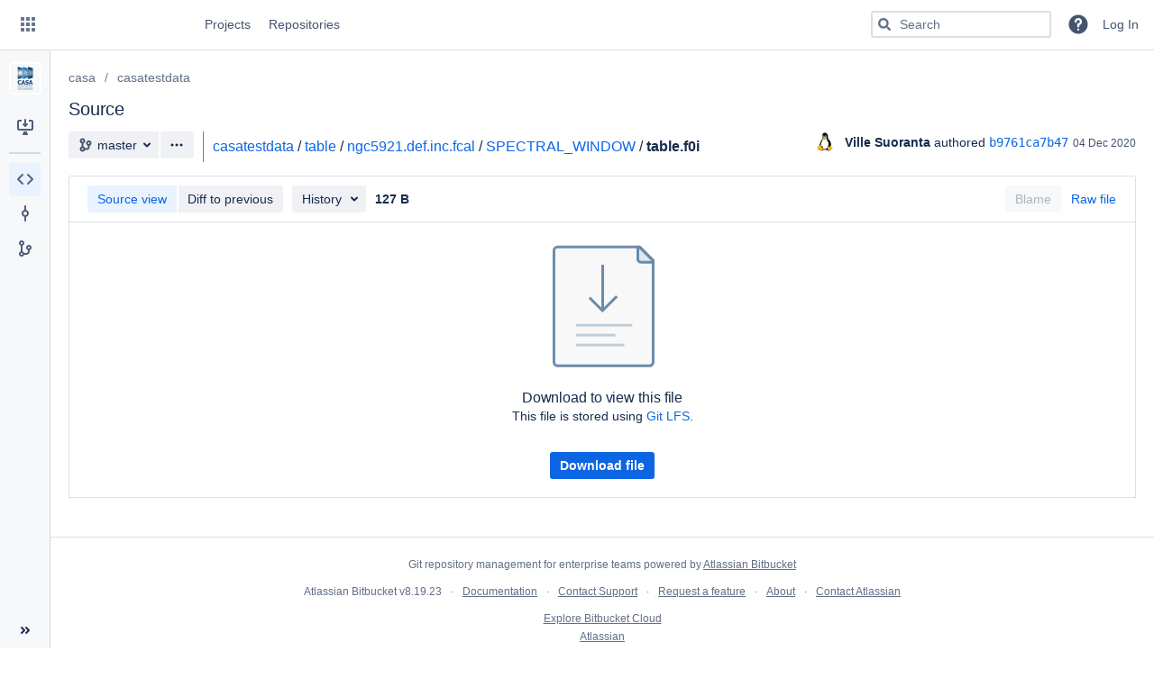

--- FILE ---
content_type: text/html;charset=UTF-8
request_url: https://open-bitbucket.nrao.edu/projects/CASA/repos/casatestdata/browse/table/ngc5921.def.inc.fcal/SPECTRAL_WINDOW/table.f0i
body_size: 29029
content:
<!DOCTYPE html><html lang="en" data-theme="dark:dark light:light" data-color-mode="light"  ><head><meta charset="utf-8"><meta http-equiv="X-UA-Compatible" content="IE=edge"><meta name="viewport" content="width=device-width"><title>Source of table.f0i - casatestdata - Open Bitbucket</title><script>
window.WRM=window.WRM||{};window.WRM._unparsedData=window.WRM._unparsedData||{};window.WRM._unparsedErrors=window.WRM._unparsedErrors||{};
WRM._unparsedData["com.atlassian.bitbucket.server.bitbucket-webpack-INTERNAL:user-keyboard-shortcuts-enabled.data"]="true";
WRM._unparsedData["com.atlassian.bitbucket.server.bitbucket-client-web-fragments:comments-action-links._unused_"]="null";
WRM._unparsedData["com.atlassian.bitbucket.server.bitbucket-client-web-fragments:file-source-toolbar-secondary-location._unused_"]="null";
WRM._unparsedData["com.atlassian.bitbucket.server.bitbucket-client-web-fragments:comments-info-panels._unused_"]="null";
WRM._unparsedData["com.atlassian.bitbucket.server.config-wrm-data:page.max.source.lines.data"]="{\u0022value\u0022:\u00225000\u0022,\u0022key\u0022:\u0022page.max.source.lines\u0022,\u0022type\u0022:\u0022NUMBER\u0022}";
WRM._unparsedData["com.atlassian.plugins.atlassian-clientside-extensions-runtime:runtime.atlassianDevMode"]="false";
WRM._unparsedData["com.atlassian.bitbucket.server.feature-wrm-data:bidi.character.highlighting.data"]="true";
WRM._unparsedData["com.atlassian.bitbucket.server.config-wrm-data:content.upload.max.size.data"]="{\u0022value\u0022:\u00222097152\u0022,\u0022key\u0022:\u0022content.upload.max.size\u0022,\u0022type\u0022:\u0022NUMBER\u0022}";
WRM._unparsedData["com.atlassian.bitbucket.server.bitbucket-client-web-fragments:file-source-toolbar-primary-location._unused_"]="null";
WRM._unparsedData["com.atlassian.bitbucket.server.bitbucket-webpack-INTERNAL:user-created-version.data"]="\u0022\u0022";
WRM._unparsedData["com.atlassian.bitbucket.server.feature-wrm-data:build-version.data"]="\u00228.19.23\u0022";
WRM._unparsedData["com.atlassian.bitbucket.server.config-wrm-data:display.max.source.lines.data"]="{\u0022value\u0022:\u002220000\u0022,\u0022key\u0022:\u0022display.max.source.lines\u0022,\u0022type\u0022:\u0022NUMBER\u0022}";
WRM._unparsedData["com.atlassian.bitbucket.server.bitbucket-client-web-fragments:branch-layout-actions-dropdown-location._unused_"]="null";
WRM._unparsedData["com.atlassian.bitbucket.server.bitbucket-client-web-fragments:comments-extra-panels-internal._unused_"]="null";
WRM._unparsedData["com.atlassian.bitbucket.server.bitbucket-client-web-fragments:file-content-diff-view-options._unused_"]="null";
WRM._unparsedData["com.atlassian.bitbucket.server.bitbucket-webpack-INTERNAL:date-format-preference.data"]="\u0022\u0022";
WRM._unparsedData["com.atlassian.bitbucket.server.bitbucket-client-web-fragments:clone-dialog-options-location._unused_"]="null";
WRM._unparsedData["com.atlassian.bitbucket.server.feature-wrm-data:attachments.data"]="true";
WRM._unparsedData["com.atlassian.bitbucket.server.bitbucket-webpack-INTERNAL:determine-language.syntax-highlighters"]="{\u0022text/x-ruby\u0022:{\u0022x\u0022:[\u0022ruby\u0022]},\u0022application/json\u0022:{\u0022e\u0022:[\u0022ipynb\u0022]},\u0022text/x-objectivec\u0022:{\u0022e\u0022:[\u0022m\u0022]},\u0022text/x-python\u0022:{\u0022x\u0022:[\u0022python\u0022]},\u0022text/javascript\u0022:{\u0022x\u0022:[\u0022node\u0022]},\u0022text/x-sh\u0022:{\u0022e\u0022:[\u0022makefile\u0022,\u0022Makefile\u0022],\u0022x\u0022:[\u0022sh\u0022,\u0022bash\u0022,\u0022zsh\u0022]},\u0022text/x-perl\u0022:{\u0022x\u0022:[\u0022perl\u0022]},\u0022text/velocity\u0022:{\u0022e\u0022:[\u0022vm\u0022]},\u0022text/x-erlang\u0022:{\u0022x\u0022:[\u0022escript\u0022]}}";
WRM._unparsedData["com.atlassian.bitbucket.server.bitbucket-client-web-fragments:file-diff-toolbar-primary-location._unused_"]="null";
WRM._unparsedData["com.atlassian.bitbucket.server.feature-wrm-data:whats.new.data"]="true";
WRM._unparsedData["com.atlassian.bitbucket.server.config-wrm-data:attachment.upload.max.size.data"]="{\u0022value\u0022:\u002220971520\u0022,\u0022key\u0022:\u0022attachment.upload.max.size\u0022,\u0022type\u0022:\u0022NUMBER\u0022}";
WRM._unparsedData["com.atlassian.bitbucket.server.bitbucket-client-web-fragments:file-diff-toolbar-secondary-location._unused_"]="null";
WRM._unparsedData["com.atlassian.analytics.analytics-client:programmatic-analytics-init.programmatic-analytics-data-provider"]="false";
WRM._unparsedData["com.atlassian.plugins.atlassian-plugins-webresource-plugin:context-path.context-path"]="\u0022\u0022";
WRM._unparsedData["com.atlassian.analytics.analytics-client:policy-update-init.policy-update-data-provider"]="false";
WRM._unparsedData["com.atlassian.bitbucket.server.bitbucket-jira:is-jira-linked.is-jira-linked-id"]="true";
WRM._unparsedData["com.atlassian.bitbucket.server.feature-wrm-data:user.time.zone.onboarding.data"]="true";
WRM._unparsedData["com.atlassian.bitbucket.server.bitbucket-mirroring-upstream:preferred-mirror.preferred-mirror-id"]="\u0022\u0022";
if(window.WRM._dataArrived)window.WRM._dataArrived();</script>
<link rel="stylesheet" href="/s/ce632e41714b8ab2344ff611d60e9329-CDN/-759411136/64c06a7/n1cn5w/77ad925a1c424c7b2076ff8ff64b8ce7/_/download/contextbatch/css/_super/batch.css?plugins.jquery.migrate.logging=false&amp;plugins.jquery.migrate.not.load=false" data-wrm-key="_super" data-wrm-batch-type="context" media="all">
<link rel="stylesheet" href="/s/2e2041792c011d41680b45027f42fabf-CDN/-759411136/64c06a7/n1cn5w/ee23651a3ddc557237842726c131a162/_/download/contextbatch/css/bitbucket.page.repository.fileContent,bitbucket.feature.files.fileHandlers,bitbucket.layout.files,bitbucket.layout.branch,bitbucket.layout.repository,bitbucket.internal.feature.theme,bitbucket.internal.feature.whats.new,atl.general,bitbucket.layout.base,bitbucket.layout.entity,-_super/batch.css?feature.smart.mirrors.enabled=true&amp;plugins.jquery.migrate.logging=false&amp;plugins.jquery.migrate.not.load=false" data-wrm-key="bitbucket.page.repository.fileContent,bitbucket.feature.files.fileHandlers,bitbucket.layout.files,bitbucket.layout.branch,bitbucket.layout.repository,bitbucket.internal.feature.theme,bitbucket.internal.feature.whats.new,atl.general,bitbucket.layout.base,bitbucket.layout.entity,-_super" data-wrm-batch-type="context" media="all">
<script src="/s/13b9a5248afbaaa986453a779e7bb0ba-CDN/-759411136/64c06a7/n1cn5w/77ad925a1c424c7b2076ff8ff64b8ce7/_/download/contextbatch/js/_super/batch.js?locale=en-US&amp;plugins.jquery.migrate.logging=false&amp;plugins.jquery.migrate.not.load=false" data-wrm-key="_super" data-wrm-batch-type="context" data-initially-rendered></script>
<script src="/s/4c809569ec213bb0e1a135f94aab591d-CDN/-759411136/64c06a7/n1cn5w/ee23651a3ddc557237842726c131a162/_/download/contextbatch/js/bitbucket.page.repository.fileContent,bitbucket.feature.files.fileHandlers,bitbucket.layout.files,bitbucket.layout.branch,bitbucket.layout.repository,bitbucket.internal.feature.theme,bitbucket.internal.feature.whats.new,atl.general,bitbucket.layout.base,bitbucket.layout.entity,-_super/batch.js?feature.smart.mirrors.enabled=true&amp;locale=en-US&amp;plugins.jquery.migrate.logging=false&amp;plugins.jquery.migrate.not.load=false" data-wrm-key="bitbucket.page.repository.fileContent,bitbucket.feature.files.fileHandlers,bitbucket.layout.files,bitbucket.layout.branch,bitbucket.layout.repository,bitbucket.internal.feature.theme,bitbucket.internal.feature.whats.new,atl.general,bitbucket.layout.base,bitbucket.layout.entity,-_super" data-wrm-batch-type="context" data-initially-rendered></script>
<script>(function(loader) {loader.load('bitbucket.web.repository.clone.dialog.options', {"com.atlassian.bitbucket.server.bitbucket-mirroring-upstream:mirroring-clone-urls":{"serverCondition":false}});loader.load('bitbucket.file-content.source.toolbar.primary', {});loader.load('bitbucket.file-content.diff.toolbar.secondary', {});loader.load('bitbucket.file-content.diff-view.options', {});loader.load('bitbucket.comments.info', {});loader.load('bitbucket.file-content.diff.toolbar.primary', {});loader.load('bitbucket.comments.extra', {});loader.load('bitbucket.file-content.source.toolbar.secondary', {"com.atlassian.bitbucket.server.bitbucket-client-web-fragments:source-file-edit":{"serverCondition":false},"com.atlassian.bitbucket.server.bitbucket-git-lfs:source-file-lock":{"serverCondition":false}});loader.load('bitbucket.comments.actions', {});loader.load('bitbucket.layout.repository', {"com.atlassian.bitbucket.server.bitbucket-repository-shortcuts:repository-shortcuts-url-scheme-whitelist-provider":{"urlSchemeWhitelist":["http://","https://","ftp://","ftps://","mailto:","skype:","callto:","facetime:","git:","irc:","irc6:","news:","nntp:","feed:","cvs:","svn:","mvn:","ssh:","itms:","notes:","smb:","hipchat://","sourcetree:","urn:","tel:","xmpp:","telnet:","vnc:","rdp:","whatsapp:","slack:","sip:","sips:","magnet:"]},"com.atlassian.bitbucket.server.bitbucket-page-data:markup-extension-provider":{"extensions":["md","markdown","mdown","mkdn","mkd","txt","text",""],"extensionsRaw":["txt","text",""],"name":"README"}});loader.load('bitbucket.branch.layout.actions.dropdown', {"com.atlassian.bitbucket.server.bitbucket-sourcetree:sourcetree-checkout-action-branch-layout":{"serverCondition":true},"com.atlassian.bitbucket.server.bitbucket-client-web-fragments:compare-branch-action":{"serverCondition":true},"com.atlassian.bitbucket.server.bitbucket-client-web-fragments:download-branch-action":{"serverCondition":true},"com.atlassian.bitbucket.server.bitbucket-branch:create-branch-action":{"serverCondition":false}});}(_PageDataPlugin));</script><meta name="application-name" content="Bitbucket"><link rel="shortcut icon" type="image/x-icon" href="/s/-759411136/64c06a7/n1cn5w/1.0/_/download/resources/com.atlassian.bitbucket.server.bitbucket-webpack-INTERNAL:favicon/favicon.ico" /><link rel="search" href="https://open-bitbucket.nrao.edu/plugins/servlet/opensearch-descriptor" type="application/opensearchdescription+xml" title="Bitbucket code search"/></head><body class="aui-page-sidebar bitbucket-theme"><script type="text/javascript">require('@bitbucket/internal/feature/theme').init();</script><ul id="assistive-skip-links" class="assistive"><li><a href="#aui-sidebar-content">Skip to sidebar navigation</a></li><li><a href="#aui-page-panel-content-body">Skip to content</a></li></ul><div id="page"><!-- start #header --><header id="header" role="banner"><section class="notifications"></section><nav class="aui-header aui-dropdown2-trigger-group" aria-label="site"><div class="aui-header-inner"><div class="aui-header-before"><button class=" aui-dropdown2-trigger app-switcher-trigger aui-dropdown2-trigger-arrowless" aria-controls="app-switcher" aria-haspopup="true" role="button" data-aui-trigger href="#app-switcher"><span class="aui-icon aui-icon-small aui-iconfont-appswitcher">Linked Applications</span></button><div id="app-switcher" class="aui-dropdown2 aui-style-default" role="menu" hidden data-is-user-admin="false" data-is-switcher="true"><div class="app-switcher-loading">Loading&hellip;</div></div></div><div class="aui-header-primary"><span id="logo" class="aui-header-logo bitbucket-header-logo"><a href="https://open-bitbucket.nrao.edu"><img src="/s/-759411136/64c06a7/n1cn5w/1.0/_/download/resources/com.atlassian.bitbucket.server.bitbucket-webpack-INTERNAL:bitbucket-logo/images/logo/bitbucket.svg" alt="Bitbucket"/></a></span><ul class="aui-nav"><li class=" projects-link"><a href="/projects"class="projects-link" data-web-item-key="com.atlassian.bitbucket.server.bitbucket-server-web-fragments:projects-menu">Projects</a></li><li class=" public-repos-link"><a href="/repos"class="public-repos-link" data-web-item-key="com.atlassian.bitbucket.server.bitbucket-server-web-fragments:public-repositories-link">Repositories</a></li></ul></div><div class="aui-header-secondary"><ul class="aui-nav"><li><div id="quick-search-loader"></div><script>jQuery(document).ready(function () {require(['bitbucket-plugin-search/internal/component/quick-search/quick-search-loader'], function (loader) {loader.onReady('#quick-search-loader');}) ;}) ;</script></li><li class=" help-link"title="Help"><a class=" aui-dropdown2-trigger aui-dropdown2-trigger-arrowless" aria-controls="com.atlassian.bitbucket.server.bitbucket-server-web-fragments-help-menu" aria-haspopup="true" role="button" tabindex="0" data-aui-trigger><span class="aui-icon aui-icon-small aui-icon-small aui-iconfont-question-filled">Help</span></a><div id="com.atlassian.bitbucket.server.bitbucket-server-web-fragments-help-menu" class="aui-dropdown2 aui-style-default" role="menu" hidden><div class="aui-dropdown2-section help-items-section"><ul class="aui-list-truncate" role="presentation"><li role="presentation"><a href="https://docs.atlassian.com/bitbucketserver/docs-0819/Bitbucket+Data+Center+documentation?utm_campaign=in-app-help&amp;amp;utm_medium=in-app-help&amp;amp;utm_source=stash" title="Go to the online documentation for Bitbucket" data-web-item-key="com.atlassian.bitbucket.server.bitbucket-server-web-fragments:general-help">Online help</a></li><li role="presentation"><a href="https://www.atlassian.com/git?utm_campaign=learn-git&amp;utm_medium=in-app-help&amp;utm_source=stash" title="Learn about Git commands &amp; workflows" data-web-item-key="com.atlassian.bitbucket.server.bitbucket-server-web-fragments:learn-git">Learn Git</a></li><li role="presentation"><a href="/getting-started"class="getting-started-page-link" title="Overview of Bitbucket features" data-web-item-key="com.atlassian.bitbucket.server.bitbucket-server-web-fragments:getting-started-page-help-link">Welcome to Bitbucket</a></li><li role="presentation"><a href="/#"class="keyboard-shortcut-link" title="Discover keyboard shortcuts in Bitbucket" data-web-item-key="com.atlassian.bitbucket.server.bitbucket-server-web-fragments:keyboard-shortcuts-help-link">Keyboard shortcuts</a></li><li role="presentation"><a href="https://confluence.atlassian.com/display/BitbucketServer/release+notes?utm_campaign=in-app-help&amp;utm_medium=in-app-help&amp;utm_source=stash" title="View all release notes for Bitbucket" data-web-item-key="com.atlassian.bitbucket.server.bitbucket-server-web-fragments:release-notes-link">Release notes</a></li><li role="presentation"><a href="https://go.atlassian.com/bitbucket-cloud?utm_source=bbdc-product&amp;utm_medium=help-menu" id="explore-cloud-help-menu-link" title="Compare Bitbucket Cloud and Bitbucket Data Center" data-web-item-key="com.atlassian.bitbucket.migration.bitbucket-migration-plugin:explore_bbc_help_menu">Explore Bitbucket Cloud</a></li><li role="presentation"><a href="https://go.atlassian.com/bitbucket-server-community?utm_campaign=in-app-help&amp;utm_medium=in-app-help&amp;utm_source=stash" title="Explore the Atlassian community" data-web-item-key="com.atlassian.bitbucket.server.bitbucket-server-web-fragments:community-link">Community</a></li><li role="presentation"><a href="/about" title="About Bitbucket" data-web-item-key="com.atlassian.bitbucket.server.bitbucket-server-web-fragments:about">About</a></li></ul></div></div></li><li class=" alerts-menu"title="View system alerts"><a href="#alerts" id="alerts-trigger"class="alerts-menu" title="View system alerts" data-web-item-key="com.atlassian.bitbucket.server.bitbucket-server-web-fragments:global-alerts-menu-item">Alerts</a></li><li class="user-dropdown"><a id="login-link" href="/login?next=%2Fprojects%2FCASA%2Frepos%2Fcasatestdata%2Fbrowse%2Ftable%2Fngc5921.def.inc.fcal%2FSPECTRAL_WINDOW%2Ftable.f0i">Log In</a></li></ul></div></div> <!-- End .aui-header-inner --></nav> <!-- End .aui-header --></header><!-- End #header --><!-- Start #content --><section id="content" role="main" tabindex="-1" data-timezone="300"  data-repoSlug="casatestdata" data-projectKey="CASA" data-repoName="casatestdata" data-projectName="casa"><section class="notifications"></section><section id="aui-sidebar-content" aria-expanded="true" class="aui-sidebar "  tabindex="-1"><div class="aui-sidebar-wrapper"><div class="aui-sidebar-body"><script>require('bitbucket/internal/widget/sidebar/sidebar').preload();</script><div class="aui-page-header" ><div class="aui-page-header-inner"><div class="aui-page-header-image" ><a href="/projects/CASA"><span class="aui-avatar aui-avatar-large aui-avatar-project" data-tooltip="casa"><span class="aui-avatar-inner"><img src="/projects/CASA/avatar.png?s=96&amp;v=1461179613000" alt="casa" /></span></span></a></div><div class="aui-page-header-main entity-item" ><ol class="aui-nav aui-nav-breadcrumbs"><li><a href="/projects/CASA" title="casa">casa</a></li></ol><h1><span class="entity-name" title="casatestdata">casatestdata</span></h1><div><div class="public-lozenge aui-lozenge aui-lozenge-subtle">Public</div></div></div></div></div><nav class="aui-navgroup aui-navgroup-vertical" role="navigation"><div class="aui-navgroup-inner"><div class="aui-sidebar-group aui-sidebar-group-tier-one sidebar-actions"><div class="aui-nav-heading"><strong>Actions</strong></div><ul class="aui-nav"><li class=" clone-repo"><a href="#" class="aui-nav-item "  id=clone-repo-button data-web-item-key=com.atlassian.bitbucket.server.bitbucket-server-web-fragments:repository-clone  title=Clone this repository><span class="aui-icon icon-clone"></span><span class="aui-nav-item-label">Clone</span></a></li></ul></div><aui-inline-dialog id="repo-clone-dialog" alignment="left top" data-aui-dom-container="body" data-aui-focus-selector=".clone-url-input"><div id="clone-repo-dialog-content"><div class="clone-url"><div class="aui-buttons"><button id="http-clone-url" class="aui-button repository-protocol"  data-module-key="http-clone-url" data-clone-url="https://open-bitbucket.nrao.edu/scm/casa/casatestdata.git" autocomplete="off" aria-disabled="true" disabled="disabled"  role="button">HTTP</button><input type="text" class="text quick-copy-text stash-text clone-url-input" readonly="readonly" spellcheck="false" value=""/><button class="aui-button aui-button-compact copy-clone-url aui-button-subtle"  tabindex="-1" aria-label="Copy clone url" autocomplete="off" role="button" aria-label="Copy clone url"><span class="aui-icon aui-icon-small aui-iconfont-copy" aria-hidden="true" ></span></button></div><div id="clone-dialog-options"><!-- This is a client-web-panel --></div><div id="clone-dialog-help-info"><p><a target="_blank" href="https://www.atlassian.com/git/tutorials/setting-up-a-repository/git-clone?utm_campaign=learn-git-clone&amp;utm_medium=in-app-help&amp;utm_source=stash">Learn more about cloning repositories</a></p><p>You have <strong>read-only</strong> access</p><p><div id="contributing-guidelines-clone-placeholder" class="hidden"></div></p></div></div><div class="sourcetree-panel"><a id="sourcetree-clone-button" class="aui-button aui-button-primary sourcetree-button"  href="sourcetree://cloneRepo/https://open-bitbucket.nrao.edu/scm/casa/casatestdata.git" autocomplete="off" tabindex="0" role="button">Clone in Sourcetree</a><p><a href="https://www.sourcetreeapp.com" target="_blank">Sourcetree</a> is a free Git and Mercurial client for Windows and Mac.</p></div></div></aui-inline-dialog><div class="aui-sidebar-group aui-sidebar-group-tier-one sidebar-navigation"><div class="aui-nav-heading"><strong>Navigation</strong></div><ul class="aui-nav"><li class="aui-nav-selected"><a href="/projects/CASA/repos/casatestdata/browse" class="aui-nav-item "  id=repository-nav-files data-web-item-key=com.atlassian.bitbucket.server.bitbucket-server-web-fragments:bitbucket.repository.nav.files ><span class="aui-icon icon-source"></span><span class="aui-nav-item-label">Source</span></a></li><li class=" commits-nav"><a href="/projects/CASA/repos/casatestdata/commits" class="aui-nav-item "  id=repository-nav-commits data-web-item-key=com.atlassian.bitbucket.server.bitbucket-server-web-fragments:bitbucket.repository.nav.commits ><span class="aui-icon icon-commits"></span><span class="aui-nav-item-label">Commits</span></a></li><li><a href="/projects/CASA/repos/casatestdata/branches" class="aui-nav-item "  id=repository-nav-branches data-web-item-key=com.atlassian.bitbucket.server.bitbucket-server-web-fragments:bitbucket.repository.nav.branches ><span class="aui-icon icon-branches"></span><span class="aui-nav-item-label">Branches</span></a></li></ul></div></div></nav></div><div class="aui-sidebar-footer"><button class="aui-button aui-button-subtle aui-sidebar-toggle aui-sidebar-footer-tipsy" aria-label="Collapse sidebar ( [ )" ><span class="aui-icon aui-icon-small aui-iconfont-chevron-double-left"></span></button></div></div></section><div id="aui-page-panel-content-body" class="aui-page-panel content-body"  tabindex="-1"><div class="aui-page-panel-inner"><main role="main" id="main" class="aui-page-panel-content" ><div class="aui-page-header page-header-flex" ><div class="aui-page-header-inner"><div class="aui-page-header-main" ><ol class="aui-nav aui-nav-breadcrumbs repository-breadcrumbs"><li><a href="/projects/CASA" title="casa">casa</a></li><li class="aui-nav-selected"><a href="/projects/CASA/repos/casatestdata/browse" title="casatestdata">casatestdata</a></li></ol><h2 class="page-panel-content-header">Source</h2></div></div></div><div class="aui-toolbar2 branch-selector-toolbar" role="toolbar"><div class="aui-toolbar2-inner"><div class="aui-toolbar2-primary"><div class="aui-group"><div class="aui-item"><div class="aui-buttons"><label for="repository-layout-revision-selector" class="assistive">Source branch</label><button type="button" id="repository-layout-revision-selector" data-aui-trigger aria-controls="inline-dialog-repository-layout-revision-selector-dialog" class="aui-button searchable-selector-trigger revision-reference-selector-trigger" title="master"><span class="aui-icon aui-icon-small aui-iconfont-branch" role="img" aria-label="Branch"></span><span class="name" title="master" data-id="refs/heads/master" data-revision-ref="{&quot;latestCommit&quot;:&quot;b59b53f87797db7ca0d3ce2df3e57bad8753d0bf&quot;,&quot;isDefault&quot;:true,&quot;id&quot;:&quot;refs/heads/master&quot;,&quot;displayId&quot;:&quot;master&quot;,&quot;type&quot;:{&quot;name&quot;:&quot;Branch&quot;,&quot;id&quot;:&quot;branch&quot;}}">master</span></button><aui-inline-dialog id="inline-dialog-repository-layout-revision-selector-dialog" class="searchable-selector-dialog" alignment="bottom left" alignment-static data-aui-dom-container="body" role="region"></aui-inline-dialog><button id="branch-actions"  class=" aui-dropdown2-trigger aui-button aui-dropdown2-trigger-arrowless" aria-controls="branch-actions-menu" aria-haspopup="true" role="button" data-aui-trigger autocomplete="off" type="button"><span class="aui-icon aui-icon-small aui-iconfont-more">Branch actions</span></button></div></div><div class="aui-item"><div class="breadcrumbs" ><span class="file-path"><a href="/projects/CASA/repos/casatestdata/browse">casatestdata</a><span class="sep">/</span><a href="/projects/CASA/repos/casatestdata/browse/table">table</a><span class="sep">/</span><a href="/projects/CASA/repos/casatestdata/browse/table/ngc5921.def.inc.fcal">ngc5921.def.inc.fcal</a><span class="sep">/</span><a href="/projects/CASA/repos/casatestdata/browse/table/ngc5921.def.inc.fcal/SPECTRAL_WINDOW">SPECTRAL_WINDOW</a></span><span class="sep">/</span><span class="stub">table.f0i</span></div></div></div></div><div class="aui-toolbar2-secondary commit-badge-container"><div class="commit-badge-oneline"><div class="double-avatar-with-name avatar-with-name"><span class="aui-avatar aui-avatar-small user-avatar first-person" data-username="vsuorant"><span class="aui-avatar-inner"><img src="/users/vsuorant/avatar.png?s=48&amp;v=1493841066000" alt="Ville Suoranta" /></span></span></div><span class="commit-details"><span class="commit-author" title="Ville Suoranta">Ville Suoranta</span> authored <a class="commitid" href="/projects/CASA/repos/casatestdata/commits/b9761ca7b47f85559ac3491a284703cbb29d44ec" data-commit-message="Initial commit" data-commitid="b9761ca7b47f85559ac3491a284703cbb29d44ec">b9761ca7b47</a><time datetime="2020-12-04T16:36:20-0500" title="04 December 2020 04:36 PM">04 Dec 2020</time></span></div></div></div></div></main></div></div></section><!-- End #content --><!-- Start #footer --><footer id="footer" role="contentinfo"><section class="notifications"></section><section class="footer-body"><ul><li data-key="footer.license.message">Git repository management for enterprise teams powered by <a href="https://www.atlassian.com/software/bitbucket/">Atlassian Bitbucket</a></li></ul><ul><li>Atlassian Bitbucket <span title="64c06a7c88d19c60b6f21212cac4c327dbb3e12f" id="product-version" data-commitid="64c06a7c88d19c60b6f21212cac4c327dbb3e12f" data-system-build-number="64c06a7"> v8.19.23</span></li><li data-key="footer.links.documentation"><a href="https://docs.atlassian.com/bitbucketserver/docs-0819/Bitbucket+Data+Center+documentation?utm_campaign=in-app-help&amp;utm_medium=in-app-help&amp;utm_source=stash" target="_blank">Documentation</a></li><li data-key="footer.links.contact.support"><a href="https://support.nrao.edu/" target="_blank">Contact Support</a></li><li data-key="footer.links.jac"><a href="https://jira.atlassian.com/browse/BSERV?utm_campaign=in-app-help&amp;utm_medium=in-app-help&amp;utm_source=stash" target="_blank">Request a feature</a></li><li data-key="footer.links.about"><a href="/about">About</a></li><li data-key="footer.links.contact.atlassian"><a href="https://www.atlassian.com/company/contact?utm_campaign=in-app-help&amp;utm_medium=in-app-help&amp;utm_source=stash" target="_blank">Contact Atlassian</a></li></ul><ul><li data-key="footer.links.bbc"><a href="https://go.atlassian.com/bitbucket-cloud?utm_source=bbdc-product&utm_medium=footer">Explore Bitbucket Cloud</a></li></ul><div id="footer-logo"><a href="https://www.atlassian.com/" target="_blank">Atlassian</a></div></section></footer><!-- End #footer --></div><script>require('bitbucket/internal/layout/base/base').onReady(null, "Open Bitbucket" ); require('bitbucket/internal/widget/keyboard-shortcuts/keyboard-shortcuts').onReady();</script><script>require('bitbucket/internal/layout/repository/repository').onReady({"slug":"casatestdata","id":298,"name":"casatestdata","hierarchyId":"c3f3aac64574455c1747","scmId":"git","state":"AVAILABLE","statusMessage":"Available","forkable":false,"project":{"key":"CASA","id":23,"name":"casa","description":"Common Astronomy Software Applications code and tools","public":false,"type":"NORMAL","links":{"self":[{"href":"https://open-bitbucket.nrao.edu/projects/CASA"}]},"avatarUrl":"/projects/CASA/avatar.png?s=64&v=1461179613000"},"public":true,"archived":false,"links":{"clone":[{"href":"https://open-bitbucket.nrao.edu/scm/casa/casatestdata.git","name":"http"},{"href":"ssh://git@open-bitbucket.nrao.edu:7999/casa/casatestdata.git","name":"ssh"}],"self":[{"href":"https://open-bitbucket.nrao.edu/projects/CASA/repos/casatestdata/browse"}]}}, '#clone-repo-button');</script><div id="branch-actions-menu" class="aui-dropdown2 aui-style-default" role="menu" hidden></div><script>require('bitbucket/internal/layout/branch/branch').onReady('#repository-layout-revision-selector');</script><script>require('bitbucket/internal/layout/files/files').onReady(["table","ngc5921.def.inc.fcal","SPECTRAL_WINDOW","table.f0i"],{"latestCommit":"b59b53f87797db7ca0d3ce2df3e57bad8753d0bf","isDefault":true,"id":"refs/heads/master","displayId":"master","type":{"name":"Branch","id":"branch"}}, '.branch-selector-toolbar .breadcrumbs',false);</script><script>require('bitbucket/internal/page/source/source').onReady( "table\/ngc5921.def.inc.fcal\/SPECTRAL_WINDOW\/table.f0i",{"latestCommit":"b59b53f87797db7ca0d3ce2df3e57bad8753d0bf","isDefault":true,"id":"refs/heads/master","displayId":"master","type":{"name":"Branch","id":"branch"}},{"id":"b9761ca7b47f85559ac3491a284703cbb29d44ec","displayId":"b9761ca7b47","author":{"name":"vsuorant","emailAddress":"vsuorant@nrao.edu","active":true,"displayName":"Ville Suoranta","id":1261,"slug":"vsuorant","type":"NORMAL","links":{"self":[{"href":"https://open-bitbucket.nrao.edu/users/vsuorant"}]},"avatarUrl":"/users/vsuorant/avatar.png?s=48&v=1493841066000"},"authorTimestamp":1607117780000,"committer":{"name":"vsuorant","emailAddress":"vsuorant@nrao.edu","active":true,"displayName":"Ville Suoranta","id":1261,"slug":"vsuorant","type":"NORMAL","links":{"self":[{"href":"https://open-bitbucket.nrao.edu/users/vsuorant"}]},"avatarUrl":"/users/vsuorant/avatar.png?s=48&v=1493841066000"},"committerTimestamp":1607117780000,"message":"Initial commit","parents":[],"properties":{"change":{"type":"ADD","path":"table/ngc5921.def.inc.fcal/SPECTRAL_WINDOW/table.f0i"}}}, "table\/ngc5921.def.inc.fcal\/SPECTRAL_WINDOW\/table.f0i","source", '#content .aui-page-panel-content', 'file-content',10,true,false,null);</script></body></html>

--- FILE ---
content_type: text/css
request_url: https://open-bitbucket.nrao.edu/s/2e2041792c011d41680b45027f42fabf-CDN/-759411136/64c06a7/n1cn5w/ee23651a3ddc557237842726c131a162/_/download/contextbatch/css/bitbucket.page.repository.fileContent,bitbucket.feature.files.fileHandlers,bitbucket.layout.files,bitbucket.layout.branch,bitbucket.layout.repository,bitbucket.internal.feature.theme,bitbucket.internal.feature.whats.new,atl.general,bitbucket.layout.base,bitbucket.layout.entity,-_super/batch.css?feature.smart.mirrors.enabled=true&plugins.jquery.migrate.logging=false&plugins.jquery.migrate.not.load=false
body_size: 347648
content:
/* module-key = 'com.atlassian.bitbucket.server.bitbucket-webpack-INTERNAL:breadcrumbs', location = '/static/bitbucket/internal/widget/breadcrumbs/breadcrumbs.less' */
/**
 * Plugins in external repositories may be using colors from this file.
 * Don't remove them even there is no usage of them inside this repository.
 */
.breadcrumbs .aui-icon {
  margin-right: 5px;
}
.breadcrumbs {
  white-space: normal;
  vertical-align: bottom;
  line-height: 2.14285714em;
}
.breadcrumbs .sep {
  padding: 0;
}
.breadcrumbs .sep:before,
.breadcrumbs .sep:after {
  content: ' ';
}
.breadcrumbs .stub {
  font-weight: bold;
}
.breadcrumbs .lock {
  margin-left: 5px;
  color: var(--ds-icon, #505F79);
}

/* module-key = 'com.atlassian.bitbucket.server.bitbucket-webpack-INTERNAL:comment-count', location = '/static/bitbucket/internal/feature/comment-count/comment-count.less' */
/**
 * Plugins in external repositories may be using colors from this file.
 * Don't remove them even there is no usage of them inside this repository.
 */
span.comment-count {
  color: var(--ds-icon, var(--ds-icon, #505F79));
}
span.comment-count .aui-icon,
span.comment-count > img,
span.comment-count .count {
  vertical-align: middle;
}
span.comment-count .aui-icon {
  margin-right: 5px;
}
span.comment-count > img {
  margin-right: 2px;
}
.pull-request-list-comment-count-column {
  width: 1%;
  white-space: nowrap;
}
.pull-request-list-comment-count-column-value {
  white-space: nowrap;
  color: var(--ds-text-subtle, #5E6C84);
}

/* module-key = 'com.atlassian.bitbucket.server.bitbucket-webpack-INTERNAL:submit-spinner', location = '/static/bitbucket/internal/widget/submit-spinner/submit-spinner.less' */
/**
 * Plugins in external repositories may be using colors from this file.
 * Don't remove them even there is no usage of them inside this repository.
 */
.submit-spinner {
  display: inline-block;
  width: 16px;
  margin: 10px 10px 0 -5px;
  /* match 10px on buttons, move closer to the submit button though (-5px)*/
  vertical-align: top;
}
.dialog-button-panel .submit-spinner {
  margin-top: 1.07142857em;
}
.aui-dialog2-footer-actions .submit-spinner {
  margin-top: 0;
  vertical-align: middle;
}

/* module-key = 'com.atlassian.bitbucket.server.bitbucket-webpack-INTERNAL:confirm-dialog', location = '/static/bitbucket/internal/widget/confirm-dialog/confirm-dialog.less' */
.confirm-dialog {
  width: 450px;
}

/* module-key = 'com.atlassian.bitbucket.server.bitbucket-webpack-INTERNAL:expanding-textarea', location = '/static/lib/expanding-textarea/expanding-textarea.less' */
/**
 * Plugins in external repositories may be using colors from this file.
 * Don't remove them even there is no usage of them inside this repository.
 */
textarea.expanding,
.textareaClone {
  min-height: 96px;
  overflow: hidden!important;
  font-family: sans-serif;
  width: auto;
  resize: none;
}

/* module-key = 'com.atlassian.bitbucket.server.bitbucket-webpack-INTERNAL:avatar', location = '/static/bitbucket/internal/widget/avatar/avatar.less' */
/**
 * Plugins in external repositories may be using colors from this file.
 * Don't remove them even there is no usage of them inside this repository.
 */
.key-avatar {
  margin-right: 10px;
  background: transparent url(/s/-759411136/64c06a7/n1cn5w/1.0/_/download/resources/com.atlassian.bitbucket.server.bitbucket-webpack-INTERNAL:avatar/access-key-avatar.svg) no-repeat center;
}
.key-avatar.aui-avatar-small {
  width: 24px;
  height: 24px;
  background-clip: padding-box;
  border-radius: 3px;
  background-size: 26px;
}
.key-avatar.aui-avatar-xsmall {
  width: 16px;
  height: 16px;
  background-clip: padding-box;
  border-radius: 2px;
  background-size: 18px;
}
.group-avatar.aui-avatar-xxxlarge {
  width: 128px;
  height: 128px;
  background: transparent url(/s/-759411136/64c06a7/n1cn5w/1.0/_/download/resources/com.atlassian.bitbucket.server.bitbucket-webpack-INTERNAL:avatar/avatar/group-avatar-256.png) no-repeat 0 0;
  background-size: 128px;
}
.group-avatar.aui-avatar-large {
  width: 48px;
  height: 48px;
  background: transparent url(/s/-759411136/64c06a7/n1cn5w/1.0/_/download/resources/com.atlassian.bitbucket.server.bitbucket-webpack-INTERNAL:avatar/avatar/group-avatar-96.png) no-repeat 0 0;
  background-size: 48px;
}
.group-avatar.aui-avatar-medium {
  width: 32px;
  height: 32px;
  background: transparent url(/s/-759411136/64c06a7/n1cn5w/1.0/_/download/resources/com.atlassian.bitbucket.server.bitbucket-webpack-INTERNAL:avatar/avatar/group-avatar-64.png) no-repeat 0 0;
  background-size: 32px;
}
.group-avatar.aui-avatar-small {
  width: 24px;
  height: 24px;
  background-clip: padding-box;
  border-radius: 3px;
  background: transparent url(/s/-759411136/64c06a7/n1cn5w/1.0/_/download/resources/com.atlassian.bitbucket.server.bitbucket-webpack-INTERNAL:avatar/avatar/group-avatar-48.png) no-repeat 0 0;
  background-size: 24px;
}
.group-avatar.aui-avatar-xsmall {
  width: 16px;
  height: 16px;
  background-clip: padding-box;
  border-radius: 2px;
  background: transparent url(/s/-759411136/64c06a7/n1cn5w/1.0/_/download/resources/com.atlassian.bitbucket.server.bitbucket-webpack-INTERNAL:avatar/avatar/group-avatar-32.png) no-repeat 0 0;
  background-size: 16px;
}
.aui-avatar-badged {
  position: relative;
  vertical-align: middle;
}
.aui-avatar-badged.avatar-dimmed > .aui-avatar-inner > img {
  opacity: 0.5;
  transition: opacity 0.3s ease-in-out;
}
.aui-avatar-badged .approved,
.aui-avatar-badged .needs-work {
  background: var(--ds-text-inverse, #FFFFFF) 0 0;
  background-position: -2px;
  background-size: 16px;
  border: 2px solid var(--ds-text-inverse, #FFFFFF);
  border-radius: 100%;
  opacity: 1;
  transition: all 0.2s cubic-bezier(0.14, 0.01, 0.65, 1.61);
  transition-property: opacity, transform;
  transform: scale(1);
  width: 12px;
  height: 12px;
  color: var(--ds-text-inverse, #FFFFFF);
  position: absolute;
  right: -8px;
  top: -8px;
  text-align: center;
  display: block;
  font-size: 9px;
  line-height: 16px;
  text-indent: -999em;
}
.aui-avatar-badged .approved {
  background-image: url(/s/-759411136/64c06a7/n1cn5w/1.0/_/download/resources/com.atlassian.bitbucket.server.bitbucket-webpack-INTERNAL:avatar/../com.atlassian.bitbucket.server.bitbucket-webpack-INTERNAL:icons/icon-approved.svg);
}
.aui-avatar-badged .needs-work {
  background-image: url(/s/-759411136/64c06a7/n1cn5w/1.0/_/download/resources/com.atlassian.bitbucket.server.bitbucket-webpack-INTERNAL:avatar/../com.atlassian.bitbucket.server.bitbucket-webpack-INTERNAL:icons/icon-needs-work.svg);
}
.aui-avatar-badged.badge-hidden.avatar-dimmed > .aui-avatar-inner > img {
  opacity: 1;
}
.aui-avatar-badged.badge-hidden .badge {
  opacity: 0;
  -webkit-transform: scale(0);
  transform: scale(0);
}
html[data-color-mode='dark'][data-theme~='dark:dark'] .aui-avatar-badged .approved,
html[data-color-mode='light'][data-theme~='light:dark'] .aui-avatar-badged .approved {
  background-image: url(/s/-759411136/64c06a7/n1cn5w/1.0/_/download/resources/com.atlassian.bitbucket.server.bitbucket-webpack-INTERNAL:avatar/../com.atlassian.bitbucket.server.bitbucket-webpack-INTERNAL:icons/icon-approved-dark.svg);
}
html[data-color-mode='dark'][data-theme~='dark:dark'] .aui-avatar-badged .needs-work,
html[data-color-mode='light'][data-theme~='light:dark'] .aui-avatar-badged .needs-work {
  background-image: url(/s/-759411136/64c06a7/n1cn5w/1.0/_/download/resources/com.atlassian.bitbucket.server.bitbucket-webpack-INTERNAL:avatar/../com.atlassian.bitbucket.server.bitbucket-webpack-INTERNAL:icons/icon-needs-work-dark.svg);
}
html[data-color-mode='dark'][data-theme~='dark:light'] .aui-avatar-badged .approved,
html[data-color-mode='light'][data-theme~='light:light'] .aui-avatar-badged .approved {
  background-image: url(/s/-759411136/64c06a7/n1cn5w/1.0/_/download/resources/com.atlassian.bitbucket.server.bitbucket-webpack-INTERNAL:avatar/../com.atlassian.bitbucket.server.bitbucket-webpack-INTERNAL:icons/icon-approved-light.svg);
}
html[data-color-mode='dark'][data-theme~='dark:light'] .aui-avatar-badged .needs-work,
html[data-color-mode='light'][data-theme~='light:light'] .aui-avatar-badged .needs-work {
  background-image: url(/s/-759411136/64c06a7/n1cn5w/1.0/_/download/resources/com.atlassian.bitbucket.server.bitbucket-webpack-INTERNAL:avatar/../com.atlassian.bitbucket.server.bitbucket-webpack-INTERNAL:icons/icon-needs-work-light.svg);
}
.avatar-with-name {
  overflow: hidden;
  text-overflow: ellipsis;
  vertical-align: middle;
}
.avatar-with-name .aui-avatar {
  vertical-align: middle;
}
.avatar-with-name.deleted-user {
  text-decoration: line-through;
}
.double-avatar-with-name .aui-avatar {
  margin-right: 10px;
}
.double-avatar-with-name .aui-avatar.first-person {
  z-index: 1;
}
.double-avatar-with-name .aui-avatar.second-person {
  margin-left: -20px;
}
.double-avatar-with-name .aui-avatar.second-person.aui-avatar-xsmall {
  margin-left: -10px;
}
.double-avatar-with-name .display-name {
  margin-left: 10px;
}
.gravatar-notice {
  margin-top: 5px;
  font-size: 12px;
  color: var(--ds-text-subtle, #5E6C84);
  text-align: center;
  display: block;
  width: 100%;
}
.bitbucket-theme .aui-avatar img {
  -moz-force-broken-image-icon: 1;
}

/* module-key = 'com.atlassian.bitbucket.server.bitbucket-webpack-INTERNAL:mentionable-textarea', location = '/static/bitbucket/internal/widget/mentionable-textarea/mentionable-textarea.less' */
/**
 * Plugins in external repositories may be using colors from this file.
 * Don't remove them even there is no usage of them inside this repository.
 */
#mention-autocomplete-dialog {
  display: block;
  max-width: 500px;
  width: 500px;
}
#mention-autocomplete-dialog.aui-dropdown2.aui-dropdown2-tailed {
  margin-top: 10px;
}
#mention-autocomplete-dialog li {
  padding: 4px 5px 3px 0px;
}
#mention-autocomplete-dialog li.result {
  text-overflow: ellipsis;
  overflow: hidden;
  white-space: nowrap;
  cursor: pointer;
}
#mention-autocomplete-dialog li.result .user-avatar {
  vertical-align: middle;
  margin-right: 10px;
}
#mention-autocomplete-dialog li.result .email-address {
  font-size: 12px;
  color: var(--ds-text-subtle, #5E6C84);
}
#mention-autocomplete-dialog li.result .match {
  font-weight: bold;
}
#mention-autocomplete-dialog li.result > div {
  display: inline;
  padding: 5px;
}
#mention-autocomplete-dialog li.no-results {
  color: var(--ds-text-subtlest, #7A869A);
}
#mention-autocomplete-dialog .spinContainer {
  height: 24px;
}

/* module-key = 'com.atlassian.bitbucket.server.bitbucket-webpack-INTERNAL:markup-resources', location = '/static/bitbucket/internal/widget/markup/markup.less' */
/**
 * Plugins in external repositories may be using colors from this file.
 * Don't remove them even there is no usage of them inside this repository.
 */
.markup pre code {
  display: block;
  font-size: 12px;
  line-height: 18px;
  white-space: pre-wrap;
  padding: 6px 10px;
}
.markup code {
  background-clip: padding-box;
  border-radius: 3px;
  border: 1px solid var(--ds-background-accent-gray-subtle, #DFE1E6);
  background-color: var(--ds-surface-raised-hovered, #F4F5F7);
  display: inline-block;
  margin: 0 2px -1px;
  padding: 0px 3px;
  text-decoration: inherit;
  vertical-align: baseline;
}
.markup h1,
.markup h2,
.markup h3,
.markup h4,
.markup h5,
.markup h6 {
  display: block;
  /* Stash default is inline block */
  margin: 20px 0 10px 0;
}
.markup h3,
.markup h4,
.markup h5,
.markup h6 {
  font-weight: bold;
}
.markup ul,
.markup ol {
  margin: 10px 30px;
  padding: 0;
}
.markup img {
  max-width: 100%;
  box-sizing: border-box;
}
.markup table {
  border-collapse: collapse;
  margin: 20px 0;
  width: auto;
}
.markup table > tbody > tr,
.markup table > tfoot > tr {
  background: var(--ds-surface, #FFFFFF);
  border-bottom: 1px solid var(--ds-border, #DFE1E6);
}
.markup table > tbody > tr > td,
.markup table > tfoot > tr > td {
  padding: 7px 10px;
  text-align: left;
  vertical-align: top;
}
.markup table > tbody > tr:first-child,
.markup table > tfoot > tr:first-child {
  border-top: 1px solid var(--ds-border, #DFE1E6);
}
.markup table > thead > tr {
  border-bottom: 1px solid var(--ds-border, #DFE1E6);
}
.markup table > thead > tr > td,
.markup table > thead > tr > th {
  padding: 7px 10px;
  text-align: left;
  vertical-align: top;
}
.markup table table {
  margin: 0;
}
.markup .commitid {
  font-family: monospace;
}
.markup .user-mention {
  background-clip: padding-box;
  border-radius: 3px;
  border: 1px solid var(--ds-background-accent-gray-subtle, #DFE1E6);
  background-color: var(--ds-surface-raised-hovered, #F4F5F7);
  display: inline-block;
  margin: 0 2px -1px;
  padding: 0px 3px;
  text-decoration: inherit;
  text-overflow: ellipsis;
  overflow: hidden;
  white-space: nowrap;
  max-width: 100%;
  vertical-align: bottom;
  word-wrap: normal;
}
.markup .user-mention.current-user {
  background-color: var(--ds-link, #0052CC);
  border-color: var(--ds-link, #0052CC);
  color: var(--ds-text-inverse, #FFFFFF);
}
.markup > ul {
  list-style-type: disc;
}
.markup > ul > li > ul {
  list-style-type: circle;
}
.markup > ul > li > ul > li > ul {
  list-style-type: square;
}
.markup blockquote {
  color: var(--ds-text-accent-gray, #7A869A);
  border-left: 2.5px solid #DFE1E6;
  padding: 10px 20px;
  margin-left: 20px;
}
.markup hr {
  background-color: rgba(9, 30, 66, 0.08);
  height: 2.5px;
  border: none;
  margin: 20px 0;
  border-radius: 1px;
}

/* module-key = 'com.atlassian.bitbucket.server.bitbucket-webpack-INTERNAL:codemirror-raw', location = '/static/lib/CodeMirror/lib/codemirror.css' */
.CodeMirror{font-family:monospace;height:300px;color:black;direction:ltr}.CodeMirror-lines{padding:4px 0}.CodeMirror pre.CodeMirror-line,.CodeMirror pre.CodeMirror-line-like{padding:0 4px}.CodeMirror-scrollbar-filler,.CodeMirror-gutter-filler{background-color:white}.CodeMirror-gutters{border-right:1px solid #ddd;background-color:#f7f7f7;white-space:nowrap}.CodeMirror-linenumber{padding:0 3px 0 5px;min-width:20px;text-align:right;color:#999;white-space:nowrap}.CodeMirror-guttermarker{color:black}
.CodeMirror-guttermarker-subtle{color:#999}.CodeMirror-cursor{border-left:1px solid black;border-right:0;width:0}.CodeMirror div.CodeMirror-secondarycursor{border-left:1px solid silver}.cm-fat-cursor .CodeMirror-cursor{width:auto;border:0 !important;background:#7e7}.cm-fat-cursor div.CodeMirror-cursors{z-index:1}.cm-fat-cursor-mark{background-color:rgba(20,255,20,0.5);-webkit-animation:blink 1.06s steps(1) infinite;-moz-animation:blink 1.06s steps(1) infinite;animation:blink 1.06s steps(1) infinite}
.cm-animate-fat-cursor{width:auto;border:0;-webkit-animation:blink 1.06s steps(1) infinite;-moz-animation:blink 1.06s steps(1) infinite;animation:blink 1.06s steps(1) infinite;background-color:#7e7}@-moz-keyframes blink{50%{background-color:transparent}}@-webkit-keyframes blink{50%{background-color:transparent}}@keyframes blink{50%{background-color:transparent}}.cm-tab{display:inline-block;text-decoration:inherit}.CodeMirror-rulers{position:absolute;left:0;right:0;top:-50px;bottom:0;overflow:hidden}
.CodeMirror-ruler{border-left:1px solid #ccc;top:0;bottom:0;position:absolute}.cm-s-default .cm-header{color:blue}.cm-s-default .cm-quote{color:#090}.cm-negative{color:#d44}.cm-positive{color:#292}.cm-header,.cm-strong{font-weight:bold}.cm-em{font-style:italic}.cm-link{text-decoration:underline}.cm-strikethrough{text-decoration:line-through}.cm-s-default .cm-keyword{color:#708}.cm-s-default .cm-atom{color:#219}.cm-s-default .cm-number{color:#164}.cm-s-default .cm-def{color:#00f}.cm-s-default .cm-variable-2{color:#05a}
.cm-s-default .cm-variable-3,.cm-s-default .cm-type{color:#085}.cm-s-default .cm-comment{color:#a50}.cm-s-default .cm-string{color:#a11}.cm-s-default .cm-string-2{color:#f50}.cm-s-default .cm-meta{color:#555}.cm-s-default .cm-qualifier{color:#555}.cm-s-default .cm-builtin{color:#30a}.cm-s-default .cm-bracket{color:#997}.cm-s-default .cm-tag{color:#170}.cm-s-default .cm-attribute{color:#00c}.cm-s-default .cm-hr{color:#999}.cm-s-default .cm-link{color:#00c}.cm-s-default .cm-error{color:red}.cm-invalidchar{color:red}
.CodeMirror-composing{border-bottom:2px solid}div.CodeMirror span.CodeMirror-matchingbracket{color:#0b0}div.CodeMirror span.CodeMirror-nonmatchingbracket{color:#a22}.CodeMirror-matchingtag{background:rgba(255,150,0,.3)}.CodeMirror-activeline-background{background:#e8f2ff}.CodeMirror{position:relative;overflow:hidden;background:white}.CodeMirror-scroll{overflow:scroll !important;margin-bottom:-50px;margin-right:-50px;padding-bottom:50px;height:100%;outline:0;position:relative}.CodeMirror-sizer{position:relative;border-right:50px solid transparent}
.CodeMirror-vscrollbar,.CodeMirror-hscrollbar,.CodeMirror-scrollbar-filler,.CodeMirror-gutter-filler{position:absolute;z-index:6;display:none;outline:0}.CodeMirror-vscrollbar{right:0;top:0;overflow-x:hidden;overflow-y:scroll}.CodeMirror-hscrollbar{bottom:0;left:0;overflow-y:hidden;overflow-x:scroll}.CodeMirror-scrollbar-filler{right:0;bottom:0}.CodeMirror-gutter-filler{left:0;bottom:0}.CodeMirror-gutters{position:absolute;left:0;top:0;min-height:100%;z-index:3}.CodeMirror-gutter{white-space:normal;height:100%;display:inline-block;vertical-align:top;margin-bottom:-50px}
.CodeMirror-gutter-wrapper{position:absolute;z-index:4;background:none !important;border:none !important}.CodeMirror-gutter-background{position:absolute;top:0;bottom:0;z-index:4}.CodeMirror-gutter-elt{position:absolute;cursor:default;z-index:4}.CodeMirror-gutter-wrapper ::selection{background-color:transparent}.CodeMirror-gutter-wrapper ::-moz-selection{background-color:transparent}.CodeMirror-lines{cursor:text;min-height:1px}.CodeMirror pre.CodeMirror-line,.CodeMirror pre.CodeMirror-line-like{-moz-border-radius:0;-webkit-border-radius:0;border-radius:0;border-width:0;background:transparent;font-family:inherit;font-size:inherit;margin:0;white-space:pre;word-wrap:normal;line-height:inherit;color:inherit;z-index:2;position:relative;overflow:visible;-webkit-tap-highlight-color:transparent;-webkit-font-variant-ligatures:contextual;font-variant-ligatures:contextual}
.CodeMirror-wrap pre.CodeMirror-line,.CodeMirror-wrap pre.CodeMirror-line-like{word-wrap:break-word;white-space:pre-wrap;word-break:normal}.CodeMirror-linebackground{position:absolute;left:0;right:0;top:0;bottom:0;z-index:0}.CodeMirror-linewidget{position:relative;z-index:2;padding:.1px}.CodeMirror-rtl pre{direction:rtl}.CodeMirror-code{outline:0}.CodeMirror-scroll,.CodeMirror-sizer,.CodeMirror-gutter,.CodeMirror-gutters,.CodeMirror-linenumber{-moz-box-sizing:content-box;box-sizing:content-box}.CodeMirror-measure{position:absolute;width:100%;height:0;overflow:hidden;visibility:hidden}
.CodeMirror-cursor{position:absolute;pointer-events:none}.CodeMirror-measure pre{position:static}div.CodeMirror-cursors{visibility:hidden;position:relative;z-index:3}div.CodeMirror-dragcursors{visibility:visible}.CodeMirror-focused div.CodeMirror-cursors{visibility:visible}.CodeMirror-selected{background:#d9d9d9}.CodeMirror-focused .CodeMirror-selected{background:#d7d4f0}.CodeMirror-crosshair{cursor:crosshair}.CodeMirror-line::selection,.CodeMirror-line>span::selection,.CodeMirror-line>span>span::selection{background:#d7d4f0}
.CodeMirror-line::-moz-selection,.CodeMirror-line>span::-moz-selection,.CodeMirror-line>span>span::-moz-selection{background:#d7d4f0}.cm-searching{background-color:#ffa;background-color:rgba(255,255,0,.4)}.cm-force-border{padding-right:.1px}@media print{.CodeMirror div.CodeMirror-cursors{visibility:hidden}}.cm-tab-wrap-hack:after{content:''}span.CodeMirror-selectedtext{background:0}
/* module-key = 'com.atlassian.bitbucket.server.bitbucket-webpack-INTERNAL:codemirror-raw', location = '/static/lib/CodeMirror/addon/search/matchesonscrollbar.css' */
.CodeMirror-search-match{background:gold;border-top:1px solid orange;border-bottom:1px solid orange;-moz-box-sizing:border-box;box-sizing:border-box;opacity:.5}
/* module-key = 'com.atlassian.bitbucket.server.bitbucket-webpack-INTERNAL:codemirror-raw', location = '/static/lib/CodeMirror/addon/dialog/dialog.css' */
.CodeMirror-dialog{position:absolute;left:0;right:0;background:inherit;z-index:15;padding:.1em .8em;overflow:hidden;color:inherit}.CodeMirror-dialog-top{border-bottom:1px solid #eee;top:0}.CodeMirror-dialog-bottom{border-top:1px solid #eee;bottom:0}.CodeMirror-dialog input{border:0;outline:0;background:transparent;width:20em;color:inherit;font-family:monospace}.CodeMirror-dialog button{font-size:70%}
/* module-key = 'com.atlassian.bitbucket.server.bitbucket-webpack-INTERNAL:codemirror', location = '/static/lib/CodeMirror/codemirror-overrides.less' */
/**
 * Plugins in external repositories may be using colors from this file.
 * Don't remove them even there is no usage of them inside this repository.
 */
/* avoid jumping around when pages are loaded: this fits 5 digits. min-width
                                       and max-width not supported when element is display: table-cell */
div.CodeMirror {
  color: var(--ds-text, black);
  background: var(--ds-surface, white);
  /* The styles will be applied when user is searching for a text in code view and pressing enter */
}
div.CodeMirror .CodeMirror-cursor {
  border-left: 1px solid var(--ds-text, black);
}
div.CodeMirror .CodeMirror-selected,
div.CodeMirror .CodeMirror-selectedtext {
  background: var(--ds-surface-raised-hovered, #F4F5F7);
}
div.CodeMirror .CodeMirror-selected.cm-searching,
div.CodeMirror .CodeMirror-selectedtext.cm-searching {
  background: var(--ds-background-warning-bold, #FF8B00);
  color: var(--ds-text-warning-inverse, inherit);
}
div.CodeMirror .CodeMirror-focused .CodeMirror-selected,
div.CodeMirror .CodeMirror-focused .CodeMirror-selectedtext {
  background: var(--ds-background-selected-hovered, #bcd3eb);
}
.content-view .CodeMirror {
  height: 100%;
  font-family: inherit;
  line-height: 17px;
  font-size: 12px;
  color: var(--ds-text, black);
  background: var(--bb-background-code, white);
}
.content-view .CodeMirror pre {
  font-family: monospace;
}
.content-view .CodeMirror .markup pre {
  box-sizing: border-box;
  border-right: 0;
  width: inherit;
  max-width: 100%;
  margin-top: 10px;
  padding: 0;
}
.content-view .CodeMirror-gutters {
  z-index: 2;
  border-right: 0;
  background-color: transparent;
}
.content-view .CodeMirror-gutter-wrapper {
  top: 0;
}
.content-view .CodeMirror-selected,
.content-view .CodeMirror-selectedtext:not(.cm-searching) {
  background: var(--ds-surface-raised-hovered, #F4F5F7);
}
.content-view .CodeMirror-focused .CodeMirror-selected,
.content-view .CodeMirror-focused .CodeMirror-selectedtext {
  background: var(--ds-background-selected-hovered, #bcd3eb);
}
.content-view .CodeMirror-dialog {
  font-size: 12px;
  color: var(--ds-text, #172B4D);
  padding: 10px 20px;
  background-color: var(--ds-surface-raised-hovered, #F4F5F7);
  font-weight: bold;
}
.content-view .CodeMirror-dialog-top {
  border-bottom: 1px solid var(--ds-border, #DFE1E6);
}
.content-view .CodeMirror-dialog-bottom {
  border-top: 1px solid var(--ds-border, #DFE1E6);
}
.content-view .CodeMirror-dialog input {
  border: 1px solid var(--ds-border, #DFE1E6);
  background-clip: padding-box;
  border-radius: 3px;
  padding: 5px;
  width: 75%!important;
  width: calc(100% - 140px) !important;
  background-color: var(--ds-surface, #FFFFFF);
  font-size: 12px;
  font-weight: normal;
}
.pointer-events .content-view .CodeMirror.CodeMirror-focused:after {
  box-shadow: inset 0 0 8px var(--ds-background-selected-hovered, #bcd3eb);
  content: "";
  position: absolute;
  top: 0px;
  right: 0px;
  bottom: 0px;
  left: 0px;
  z-index: 8;
  pointer-events: none;
}

/* module-key = 'com.atlassian.bitbucket.server.bitbucket-webpack-INTERNAL:codemirror-whitespace', location = '/static/bitbucket/internal/feature/file-content/codemirror-whitespace/codemirror-whitespace.less' */
/**
 * Plugins in external repositories may be using colors from this file.
 * Don't remove them even there is no usage of them inside this repository.
 */
.content-view.show-whitespace-characters .CodeMirror .cm-tab {
  position: relative;
}
.content-view.show-whitespace-characters .CodeMirror .cm-tab::after {
  content: ' ';
  overflow: hidden;
  position: absolute;
  top: 0;
  left: 0;
  bottom: 0;
  right: 2px;
  background-image: url('/s/-759411136/64c06a7/n1cn5w/1.0/_/download/resources/com.atlassian.bitbucket.server.bitbucket-webpack-INTERNAL:codemirror-whitespace/tab-arrow.png');
  background-size: auto 75%;
  background-position: right;
  background-repeat: no-repeat;
}
.content-view.show-whitespace-characters .CodeMirror .cm-whitespace {
  position: relative;
}
.content-view.show-whitespace-characters .CodeMirror .cm-whitespace::after {
  content: '····';
  overflow: hidden;
  position: absolute;
  top: 0;
  left: 0;
  bottom: 0;
  right: 0;
  color: var(--ds-text-subtlest, #B3BAC5);
}
.content-view.show-whitespace-characters .CodeMirror .CodeMirror-code > div > pre > span::after {
  content: '↵';
  color: var(--ds-text-subtlest, #B3BAC5);
}

/* module-key = 'com.atlassian.bitbucket.server.bitbucket-webpack-INTERNAL:stash-codemirror', location = '/static/bitbucket/internal/feature/file-content/stash-codemirror/syntax-highlight-colors.less' */

/* module-key = 'com.atlassian.bitbucket.server.bitbucket-webpack-INTERNAL:stash-codemirror', location = '/static/bitbucket/internal/feature/file-content/stash-codemirror/stash-default-theme.less' */
/**
 * Plugins in external repositories may be using colors from this file.
 * Don't remove them even there is no usage of them inside this repository.
 */
.cm-s-stash-default .cm-number {
  color: var(--ds-text-accent-blue, #127b27);
}
.cm-s-stash-default .cm-variable-3 {
  color: var(--ds-text-accent-blue, #815b3a);
}
.cm-s-stash-default .cm-variable {
  color: var(--ds-text-accent-gray, #4a6785);
}
.cm-s-stash-default .cm-variable-2,
.cm-s-stash-default .cm-hr,
.cm-s-stash-default .cm-type {
  color: var(--ds-text-accent-blue-bolder, #000);
}
.cm-s-stash-default .cm-punctuation,
.cm-s-stash-default .cm-quote,
.cm-s-stash-default .cm-operator,
.cm-s-stash-default .cm-tag.cm-bracket {
  color: var(--ds-text, #000);
}
.cm-s-stash-default .cm-comment {
  color: var(--ds-text-subtlest, #696969);
}
.cm-s-stash-default .cm-meta {
  color: var(--ds-text-subtle, #b34457);
}
.cm-s-stash-default .cm-atom {
  color: var(--ds-text-accent-orange, #c03e32);
}
.cm-s-stash-default .cm-tag {
  color: var(--ds-text-brand, #4a6785);
}
.cm-s-stash-default .cm-qualifier,
.cm-s-stash-default .cm-builtin {
  color: var(--ds-text-accent-blue-bolder, #336ea9);
}
.cm-s-stash-default .cm-attribute,
.cm-s-stash-default .cm-property,
.cm-s-stash-default .cm-def {
  color: var(--ds-text-success, #336ea9);
}
.cm-s-stash-default .cm-link {
  color: var(--ds-link, #336ea9);
}
.cm-s-stash-default .cm-keyword {
  color: var(--ds-text-accent-red, #815b3a);
}
.cm-s-stash-default .cm-bracket {
  color: var(--ds-text, #815b3a);
}
.cm-s-stash-default .cm-string-2,
.cm-s-stash-default .cm-string {
  color: var(--ds-text-accent-orange, #c03e32);
}
.cm-s-stash-default .cm-header {
  color: var(--ds-text-subtle, #4a6785);
}
.cm-s-stash-default .cm-quote[class*='cm-quote-'] {
  color: var(--ds-text-subtlest, #7A869A);
}
.cm-s-stash-default .cm-header,
.cm-s-stash-default .cm-strong {
  font-weight: bold;
}
.cm-s-stash-default .cm-em {
  font-style: italic;
}
.cm-s-stash-default .cm-link {
  text-decoration: underline;
}
.cm-s-stash-default .cm-strikethrough {
  text-decoration: line-through;
}
.cm-s-stash-default .cm-error {
  color: var(--ds-border-danger, #f00);
}
.cm-s-stash-default .cm-invalidchar {
  color: var(--ds-border-danger, #f00);
}
.cm-s-stash-default .cm-negative {
  color: var(--ds-text-danger, #d44);
}
.cm-s-stash-default .cm-positive {
  color: var(--ds-text-success, #292);
}
.diff-view.text-view .cm-s-stash-default .expanded pre {
  color: inherit;
}

/* module-key = 'com.atlassian.bitbucket.server.bitbucket-webpack-INTERNAL:stash-codemirror', location = '/static/bitbucket/internal/feature/file-content/stash-codemirror/stash-codemirror.less' */
/**
 * Plugins in external repositories may be using colors from this file.
 * Don't remove them even there is no usage of them inside this repository.
 */
.codemirror-auto-resizing-container > .CodeMirror {
  height: auto;
}
.codemirror-auto-resizing-container > .CodeMirror .CodeMirror-scroll {
  height: auto;
  overflow-y: hidden;
  overflow-x: auto;
}
.CodeMirror-selected.cm-searching,
.CodeMirror-selectedtext.cm-searching {
  background: var(--ds-background-warning, #FF8B00);
}
.CodeMirror-dialog .codemirror-search-query .search-box {
  display: inline;
  padding-left: 5px;
  padding-right: 10px;
  position: relative;
}
.CodeMirror-dialog .codemirror-search-query .search-box .match-count {
  position: absolute;
  right: 10px;
  top: 0;
}
.CodeMirror-dialog .codemirror-search-query .aui-button {
  font-size: 14px;
}
.CodeMirror-hscrollbar.stash-scroll-fixed {
  bottom: 0;
  position: fixed;
}
.CodeMirror-hscrollbar .stash-scroll-inner {
  height: 100%;
  min-height: 1px;
}
.CodeMirror.searching .CodeMirror-search-filler {
  height: 51px;
}
.CodeMirror.searching .CodeMirror-code {
  margin-top: -51px;
}
.CodeMirror.searching .line:first-child,
.CodeMirror.searching .line:first-child .bitbucket-gutter-marker {
  padding-top: 51px;
}
.CodeMirror .bidi-replacement {
  color: var(--ds-text-accent-yellow, #7f5f01);
  cursor: pointer;
  background-color: var(--ds-background-accent-orange-subtler, #FFF0B3);
}
.CodeMirror .bidi-replacement::before {
  unicode-bidi: isolate;
  content: attr(data-charcode);
}

/* module-key = 'com.atlassian.bitbucket.server.bitbucket-webpack-INTERNAL:markup-preview', location = '/static/bitbucket/internal/widget/markup-preview/markup-preview.less' */
/**
 * Plugins in external repositories may be using colors from this file.
 * Don't remove them even there is no usage of them inside this repository.
 */
.markup-preview {
  border-top-left-radius: 3px;
  border-top-right-radius: 3px;
  box-sizing: border-box;
  background-color: var(--ds-surface-raised-hovered, #F4F5F7);
  border: 1px solid var(--ds-border, #DFE1E6);
  cursor: pointer;
  display: none;
  min-height: 96px;
  padding: 5px;
  word-wrap: break-word;
  white-space: normal;
}
.previewing textarea {
  opacity: 0.5;
}
.loaded .expandingText {
  display: none;
}
.loaded .markup-preview {
  display: block;
}

/* module-key = 'com.atlassian.bitbucket.server.bitbucket-webpack-INTERNAL:faux-upload-field', location = '/static/bitbucket/internal/widget/faux-upload-field/faux-upload-field.less' */
/**
 * Plugins in external repositories may be using colors from this file.
 * Don't remove them even there is no usage of them inside this repository.
 */
.faux-upload-field:focus + label {
  outline: var(--ds-border-focused, #4C9AFF) solid 2px;
  outline-offset: 2px;
  border-radius: 2px;
}

/* module-key = 'com.atlassian.bitbucket.server.bitbucket-webpack-INTERNAL:inline-error-dialog', location = '/static/bitbucket/internal/widget/inline-error-dialog/inline-error-dialog.less' */
/**
 * Plugins in external repositories may be using colors from this file.
 * Don't remove them even there is no usage of them inside this repository.
 */
.aui-inline-dialog-contents.inline-error-contents {
  max-width: 980px;
}
.aui-inline-dialog-contents.inline-error-contents h4 {
  padding-left: 24px;
  position: relative;
}
.aui-inline-dialog-contents.inline-error-contents h4 .aui-iconfont-error {
  color: var(--ds-text-danger, #FF5630);
  position: absolute;
  top: 3px;
  left: 0;
}
.aui-inline-dialog-contents.inline-error-contents h6 {
  font-weight: normal;
  margin-top: 10px;
  margin-left: 24px;
}
.aui-inline-dialog-contents.inline-error-contents ul li {
  word-wrap: break-word;
}
.aui-inline-dialog-contents.inline-error-contents .dismiss-button {
  margin-top: 20px;
}

/* module-key = 'com.atlassian.bitbucket.server.bitbucket-webpack-INTERNAL:markup-attachments', location = '/static/bitbucket/internal/widget/markup-attachments/markup-attachments.less' */
/**
 * Plugins in external repositories may be using colors from this file.
 * Don't remove them even there is no usage of them inside this repository.
 */
.markup-attachments.active-drop-target textarea,
.markup-attachments.active-drop-target .markup-preview {
  border-top: 1px dashed var(--ds-text-success, #36B37E);
  border-left: 1px dashed var(--ds-text-success, #36B37E);
  border-right: 1px dashed var(--ds-text-success, #36B37E);
}
.markup-attachments.active-drop-target .markup-toolbar {
  border-bottom: 1px dashed var(--ds-text-success, #36B37E);
  border-left: 1px dashed var(--ds-text-success, #36B37E);
  border-right: 1px dashed var(--ds-text-success, #36B37E);
}
.markup-attachments.active-drop-target .markup-attachments-button .aui-icon {
  display: none;
}
.markup-attachments.active-drop-target .markup-attachments-button .aui-icon.aui-iconfont-check {
  display: inline-block;
  color: var(--ds-text-success, #36B37E);
}
.markup-attachments .markup-attachments-button .aui-icon {
  display: inline-block;
}
.markup-attachments .markup-attachments-button .aui-icon.aui-iconfont-check {
  display: none;
}
.markup-attachments .markup-attachments-button.spinning .aui-icon {
  visibility: hidden;
}
.markup-attachments-button.disabled .aui-icon {
  color: var(--ds-icon-subtle, #FAFBFC);
}

/* module-key = 'com.atlassian.bitbucket.server.bitbucket-webpack-INTERNAL:markup-editor', location = '/static/bitbucket/internal/widget/markup-editor/markup-editor.less' */
/**
 * Plugins in external repositories may be using colors from this file.
 * Don't remove them even there is no usage of them inside this repository.
 */
.markup-editor {
  position: relative;
}
.markup-editor textarea {
  border-top-left-radius: 3px;
  border-top-right-radius: 3px;
  box-sizing: border-box;
  border: 1px solid var(--ds-border, #DFE1E6);
  width: 100%;
  display: block;
  margin: 0;
  padding: 5px;
  /* match the textarea styles with AUI typography defaults */
  font-family: Arial, sans-serif;
  font-size: 14px;
  line-height: 1.42858;
  color: var(--ds-text, #172B4D);
  white-space: pre-wrap;
}
.markup-editor textarea:focus {
  outline: none;
}
.markup-editor textarea::-webkit-input-placeholder {
  color: var(--ds-text-subtlest, #7A869A);
}
.markup-editor textarea:-moz-placeholder {
  color: var(--ds-text-subtlest, #7A869A);
}
.markup-editor textarea:-ms-input-placeholder {
  color: var(--ds-text-subtlest, #7A869A);
}
.markup-editor .markup-toolbar {
  border-bottom-left-radius: 3px;
  border-bottom-right-radius: 3px;
  border: 1px solid var(--ds-border, #DFE1E6);
  border-top: none;
  padding: 5px;
}
.markup-editor .markup-toolbar .primary .aui-button .aui-icon {
  vertical-align: middle;
}
.markup-editor .markup-toolbar .secondary {
  float: right;
}
.markup-editor .markup-toolbar .aui-button-subtle {
  margin-left: 0;
}

/* module-key = 'com.atlassian.bitbucket.server.bitbucket-webpack-INTERNAL:keyboard-shortcuts', location = '/static/bitbucket/internal/widget/keyboard-shortcuts/keyboard-shortcuts.less' */
/**
 * Plugins in external repositories may be using colors from this file.
 * Don't remove them even there is no usage of them inside this repository.
 */
.keyboard-shortcut-context {
  margin-bottom: 30px;
}
.keyboard-shortcut-context dl {
  line-height: 20px;
}
.keyboard-shortcut-context dt,
.keyboard-shortcut-context dd {
  margin-bottom: 10px;
  display: inline-block;
  vertical-align: top;
}
.keyboard-shortcut-context dt {
  width: 190px;
  margin-right: 10px;
}
.keyboard-shortcut-context dd {
  margin: 0;
}
.keyboard-shortcut-context dd.separator {
  white-space: pre-wrap;
}
.keyboard-shortcut-context kbd {
  min-height: 21px;
  min-width: 21px;
  margin: 0 2px;
  padding: 0 5px;
  text-transform: uppercase;
  color: var(--ds-text, #172B4D);
  border: 1px solid #ccc;
  border: 1px solid rgba(0, 0, 0, 0.18);
  background: var(--ds-background-input, #f9f9f9);
  font-family: sans-serif;
  font-size: 12px;
  display: inline-block;
  text-align: center;
  white-space: nowrap;
  box-sizing: border-box;
  background-image: linear-gradient(to bottom, var(--ds-surface, #ffffff), var(--ds-surface-hovered, #f2f2f2));
  background-clip: padding-box;
  border-radius: 3px;
}
#keyboard-shortcut-dialog .keyboard-shortcut-help {
  outline: none;
}
#keyboard-shortcut-dialog .aui-group > .aui-item:first-child {
  padding-right: 20px;
}
#keyboard-shortcut-dialog .dialog-panel-body h3 {
  border-bottom: 1px solid var(--ds-border, #DFE1E6);
  padding-bottom: 5px;
}
#keyboard-shortcut-dialog .disable-shortcuts-help {
  margin-bottom: 20px;
}

/* module-key = 'com.atlassian.bitbucket.server.bitbucket-comment-likes:comment-likes-resources', location = '/static/bitbucket-plugin-comment-likes/internal/feature/comments/likes/comment-likes.less' */
.comment-likes-dialog .aui-inline-dialog-contents{max-height:260px;overflow-y:auto}.comment-likes-dialog-content .user-list{padding:0;border-top:1px solid var(--ds-border, #dfe1e6)}.comment-likes-dialog-content .user-list>li{border-bottom:1px solid var(--ds-border, #dfe1e6);padding:5px 10px;display:block}.comment-likes-dialog-content .user-avatar{margin-right:10px;vertical-align:middle}.comment-likes-dialog-content .liker-name{text-overflow:ellipsis;overflow:hidden;white-space:nowrap;display:inline-block;max-width:230px;vertical-align:middle}.comment-likes-info .aui-icon{padding-right:3px}.comment-likes-info .comment-liker{text-overflow:ellipsis;overflow:hidden;white-space:nowrap;display:inline-block;max-width:170px;vertical-align:bottom}.commit-files .replies .replies .replies .replies .comment-likes-info .comment-liker,.side-by-side-diff .comment-likes-info .comment-liker{max-width:100px}
/* module-key = 'com.atlassian.bitbucket.server.bitbucket-webpack-INTERNAL:comments', location = '/static/bitbucket/internal/feature/comments/comments.less' */
/**
 * Plugins in external repositories may be using colors from this file.
 * Don't remove them even there is no usage of them inside this repository.
 */
@-webkit-keyframes target-fade {
  60% {
    background-color: #fffae6;
    margin-left: -10px;
    padding-left: 52px;
    border-top-color: var(--ds-border, #DFE1E6);
    border-bottom-color: var(--ds-border, #DFE1E6);
  }
  100% {
    background-color: rgba(0, 0, 0, 0);
    margin-left: 0;
    padding-left: 42px;
    border-top-color: transparent;
    border-bottom-color: transparent;
  }
}
@-moz-keyframes target-fade {
  60% {
    background-color: #fffae6;
    margin-left: -10px;
    padding-left: 52px;
    border-top-color: var(--ds-border, #DFE1E6);
    border-bottom-color: var(--ds-border, #DFE1E6);
  }
  100% {
    background-color: rgba(0, 0, 0, 0);
    margin-left: 0;
    padding-left: 42px;
    border-top-color: transparent;
    border-bottom-color: transparent;
  }
}
@-ms-keyframes target-fade {
  60% {
    background-color: #fffae6;
    margin-left: -10px;
    padding-left: 52px;
    border-top-color: var(--ds-border, #DFE1E6);
    border-bottom-color: var(--ds-border, #DFE1E6);
  }
  100% {
    background-color: rgba(0, 0, 0, 0);
    margin-left: 0;
    padding-left: 42px;
    border-top-color: transparent;
    border-bottom-color: transparent;
  }
}
.comment-box {
  box-sizing: border-box;
  padding: 10px;
  font-size: 14px;
  line-height: 20px;
  color: var(--ds-text, #172B4D);
}
.comment-box .comment-list > :first-child {
  margin-top: -10px;
}
.comment-box .comment-list > :first-child.new > .content {
  border-top-left-radius: 3px;
  border-top-right-radius: 3px;
}
.comment-box .comment-list > .comment-form-container:first-child {
  border-top: none;
}
.comment-container .comment {
  border-top: 1px solid var(--ds-border, #DFE1E6);
  width: 100%;
  margin-bottom: 0;
  white-space: normal;
  position: relative;
}
.comment-container .comment > .user-avatar {
  margin-top: 10px;
}
.comment-container .comment .message {
  word-wrap: break-word;
}
.comment-container .comment .message.plaintext {
  white-space: pre-wrap;
}
.comment-container .comment .actions,
.comment-container .comment .info {
  margin: 5px 0 0 0;
  padding: 0;
  display: inline-block;
  list-style-type: none;
  font-size: 12px;
}
.comment-container .comment .actions li,
.comment-container .comment .info li {
  display: inline-block;
  color: var(--ds-text-subtle, #5E6C84);
}
.comment-container .comment .actions > li:before,
.comment-container .comment .info > li:before {
  content: '·';
  color: var(--ds-text, #172B4D);
  font-size: 14px;
  padding: 0 5px;
  line-height: 1;
}
.comment-container .comment .actions > li:first-child:before,
.comment-container .comment .info > li:first-child:before {
  content: none;
}
.comment-container .comment .info:before {
  content: '·';
  color: var(--ds-text, #172B4D);
  font-size: 14px;
  padding: 0 5px;
  line-height: 1;
}
.comment-container .comment .actions a,
.comment-container .comment .actions span,
.comment-container .comment .actions button,
.comment-container .comment .info a,
.comment-container .comment .info span,
.comment-container .comment .info button,
.comment-container .comment .times,
.comment-container .comment time {
  font-size: 12px;
  color: inherit;
  display: inline-block;
}
.comment-container .comment time {
  text-decoration: inherit;
}
.comment-container .replies {
  margin-top: 0;
  margin-left: 42px;
}
.comment-container .replies.no-indent {
  margin-left: 0;
}
.comment-container .replies > .comment.new > .content {
  border-top-left-radius: 0;
  border-top-right-radius: 0;
  -webkit-animation: target-fade 5s 1;
  animation: target-fade 5s 1;
  margin-bottom: 1px;
}
.comment-container .replies > .comment.new > .content + ol {
  margin-top: -1px;
}
.comment-container .replies:empty {
  border-top: none;
}
.comment-container li.comment,
.comment-container li.comment-form-container {
  list-style: none;
}
.comment-container .panel {
  background-color: var(--ds-surface, #FFFFFF);
  padding-top: 10px;
  padding-left: 10px;
  border: 1px solid var(--ds-border, #DFE1E6);
  background-clip: padding-box;
  border-radius: 3px;
}
.comment-container .content {
  min-height: 32px;
  padding: 10px 10px 10px 42px;
}
.comment .user-avatar,
.new-comment-form .user-avatar {
  margin-right: 10px;
  float: left;
}
.comment-list > .comment:first-child,
.comment-list > .comment-form-container:first-child,
.comment-list > .comment.new:first-child > .content {
  border-top: 0;
}
.comment-list > .comment.new:first-child > .content {
  border-top-left-radius: 3px;
  border-top-right-radius: 3px;
}
.comment.unread > .content {
  background-color: #fffae6;
}
.comment-container .comment.unread > .content,
.comment-container .comment.focused > .content {
  margin-left: -10px;
  padding-left: 52px;
}
.comment-container .comment.focused > .content {
  background-color: var(--ds-background-accent-blue-subtlest, #DEEBFF);
}
.replies {
  padding-left: 0;
}
.replies .comment.unread > .content,
.replies .comment.focused > .content {
  margin-top: -1px;
  border-top: 1px solid var(--ds-border, #DFE1E6);
}
.comment-container > .general-comment-activity.comment.new > .content {
  -webkit-animation: target-fade 5s 1;
  animation: target-fade 5s 1;
}
.new-comment-form textarea.restored {
  background-color: var(--ds-background-warning, #fffee8);
}
.new-comment-form.collapsed .textarea,
.new-comment-form.collapsed .textareaClone {
  background-clip: padding-box;
  border-radius: 3px;
  min-height: 32px;
  height: 32px;
}
.new-comment-form.collapsed .tip,
.new-comment-form.collapsed .markup-toolbar,
.new-comment-form.collapsed .buttons {
  display: none;
}
.comment-list {
  padding-left: 0;
}
.comment-list > .comment-form-container > form {
  margin-top: 0;
}
.comment-list > .comment.new > .content {
  -webkit-animation: target-fade 5s 1;
  animation: target-fade 5s 1;
}
.comment-form-container {
  border-top: 1px solid var(--ds-border, #DFE1E6);
}
.comment-form-container .user-avatar {
  margin-top: 10px;
}
.comment-form-container .content {
  padding-left: 42px;
}
.comment-form-container .comment-form-footer {
  display: table;
  width: 100%;
  margin-top: 10px;
  table-layout: fixed;
}
.comment-form-container .comment-form-footer > .buttons {
  position: relative;
}
.comment-form-container .buttons,
.comment-form-container .tip {
  display: table-cell;
}
.comment-form-container .comment-submit-spinner {
  width: 0;
  height: 0;
  position: absolute;
  left: 50%;
  top: 50%;
}
.comment-form-container .tip {
  text-overflow: ellipsis;
  overflow: hidden;
  white-space: nowrap;
  text-align: right;
  color: var(--ds-text-subtle, #5E6C84);
  font-size: 12px;
  font-style: italic;
}
.comment-form-container .error {
  color: var(--ds-text-danger, #FF5630);
  margin-top: 5px;
}
.comment-form-container + .comment {
  margin-top: -1px;
}
.comment-form-container .submitting .markup-editor {
  opacity: 0.5;
}
.replies .comment-form-container.comment .new-comment-form > .content {
  padding-top: 10px;
  padding-bottom: 10px;
}
.comment .user-name {
  font-weight: bold;
}
.file-comments .comment-container > .panel {
  background-clip: padding-box;
  border-radius: 0;
  border: none;
  padding-top: 0;
}
.file-comments .comment-container > .panel .comment.new .content,
.file-comments .comment-container > .panel .comment-form-container {
  margin-bottom: 0;
  border-bottom: none;
}
.file-comments .comment-container > .panel .comment.new .content + ol,
.file-comments .comment-container > .panel .comment-form-container + ol {
  margin-top: 0;
}

/* module-key = 'com.atlassian.bitbucket.server.bitbucket-webpack-INTERNAL:comments', location = '/static/bitbucket/internal/feature/comments/diff-comment-context.less' */
/**
 * Plugins in external repositories may be using colors from this file.
 * Don't remove them even there is no usage of them inside this repository.
 */
/* avoid jumping around when pages are loaded: this fits 5 digits. min-width
                                       and max-width not supported when element is display: table-cell */
.diff-view.text-view .add-comment-trigger {
  box-sizing: content-box;
  -moz-user-select: none;
  -ms-user-select: none;
  -webkit-user-select: none;
  user-select: none;
  display: inline-block;
  width: 16px;
  height: 17px;
  padding: 0 5px;
  border: 0;
  border-radius: 0;
  margin: 0;
  cursor: pointer;
  line-height: 17px;
  position: relative;
  vertical-align: top;
}
.diff-view.text-view .add-comment-trigger.CodeMirror-gutter {
  height: 0;
  /* The gutter filler for this column causes an extra vertical scrollbar to appear. */
}
.diff-view.text-view .add-comment-trigger:before {
  display: block;
  position: relative;
  left: 0;
  width: 16px;
  height: 17px;
}
.diff-view.text-view .add-comment-trigger .aui-icon {
  transition: opacity 0.1s ease-in-out;
  opacity: 0;
  color: var(--ds-icon, var(--ds-icon, #505F79));
  position: absolute;
  top: 2px;
  left: 5px;
}
.diff-view.text-view .dummy-comment-trigger {
  box-sizing: content-box;
  -moz-user-select: none;
  -ms-user-select: none;
  -webkit-user-select: none;
  user-select: none;
  background-color: var(--ds-surface, #FFFFFF);
  display: inline-block;
  height: 17px;
  width: 16px;
  padding: 0 5px;
  position: relative;
}
.diff-view.text-view.commentable .add-comment-trigger:focus {
  outline: 0;
}
.diff-view.text-view.commentable .add-comment-trigger:focus .aui-iconfont-add-comment {
  opacity: 1;
}
.diff-view.text-view.commentable .line.commented .add-comment-trigger .aui-iconfont-comment {
  opacity: 0;
}
.diff-view.text-view.commentable.hide-comments .line.commented .add-comment-trigger .aui-iconfont-comment {
  opacity: 1;
}
.diff-view.text-view.commentable .line:hover {
  background-color: var(--ds-background-information, #ebf2f9);
}
.diff-view.text-view.commentable .line:hover .CodeMirror-gutter-elt > * {
  background-color: var(--ds-background-information, #ebf2f9);
}
.diff-view.text-view.commentable .line:hover .add-comment-trigger .aui-iconfont-add-comment {
  opacity: 1;
}
.diff-view.text-view.commentable .line:hover .add-comment-trigger:before {
  width: 0;
  content: none;
}
.diff-view.text-view.commentable .line.conflict-marker:hover {
  background-color: var(--ds-background-accent-orange-subtler, #FFF0B3);
}
.diff-view.text-view.commentable .line.conflict-marker:hover .CodeMirror-gutter-elt > * {
  background-color: var(--ds-background-accent-orange-subtler, #FFF0B3);
}
.diff-view.text-view.commentable .line.conflict-marker:hover .add-comment-trigger {
  cursor: default;
}
.diff-view.text-view.commentable .line.conflict-marker:hover .add-comment-trigger .aui-icon {
  display: none;
}
.diff-view.text-view.commentable .line.conflict-marker:hover .add-comment-trigger:before {
  content: '';
}
.diff-view.text-view.commentable .source {
  padding-left: 5px;
}
.diff-view.text-view .context.line .add-comment-trigger {
  background-color: var(--ds-surface, #FFFFFF);
}
.diff-view.text-view.hide-comments .file-comments {
  height: 0;
  display: none;
}
.diff-view.text-view.alternate-diff-colors.commentable .line:hover .CodeMirror-line,
.diff-view.text-view.alternate-diff-colors.commentable .line:hover .CodeMirror-gutter-elt > * {
  background-color: var(--ds-surface-sunken, #F4F5F7);
}
.diff-view.text-view.alternate-diff-colors.commentable .line:hover .CodeMirror-line::after,
.diff-view.text-view.alternate-diff-colors.commentable .line:hover .CodeMirror-gutter-elt > *::after,
.diff-view.text-view.alternate-diff-colors.commentable .line:hover .CodeMirror-line::before,
.diff-view.text-view.alternate-diff-colors.commentable .line:hover .CodeMirror-gutter-elt > *::before {
  content: '';
  display: block;
  width: 100%;
  height: 1px;
  position: absolute;
  left: 0;
  right: 0;
  background-color: var(--ds-background-accent-gray-bolder, #5E6C84);
}
.diff-view.text-view.alternate-diff-colors.commentable .line:hover .CodeMirror-line::after,
.diff-view.text-view.alternate-diff-colors.commentable .line:hover .CodeMirror-gutter-elt > *::after {
  bottom: 0;
}
.diff-view.text-view.alternate-diff-colors.commentable .line:hover .CodeMirror-line::before,
.diff-view.text-view.alternate-diff-colors.commentable .line:hover .CodeMirror-gutter-elt > *::before {
  top: -1px;
}
.diff-view.text-view.alternate-diff-colors.commentable .line:hover.first-line-of-hunk .CodeMirror-line::before,
.diff-view.text-view.alternate-diff-colors.commentable .line:hover.first-line-of-hunk .CodeMirror-gutter-elt > *::before {
  top: 0;
}
.diff-view.text-view.alternate-diff-colors.commentable .line:hover .add-comment-trigger .aui-iconfont-add-comment {
  opacity: 1;
}

/* module-key = 'com.atlassian.bitbucket.server.bitbucket-webpack-INTERNAL:lozenge-internal', location = '/static/bitbucket/internal/widget/lozenge/clickable-lozenge.less' */
/**
 * Plugins in external repositories may be using colors from this file.
 * Don't remove them even there is no usage of them inside this repository.
 */
a[href].aui-lozenge,
button.aui-lozenge {
  cursor: pointer;
}
a[href].aui-lozenge:hover,
button.aui-lozenge:hover,
a[href].aui-lozenge:active,
button.aui-lozenge:active,
a[href].aui-lozenge:focus,
button.aui-lozenge:focus {
  text-decoration: none;
}
a[href].aui-lozenge:hover.aui-lozenge-success,
button.aui-lozenge:hover.aui-lozenge-success,
a[href].aui-lozenge:active.aui-lozenge-success,
button.aui-lozenge:active.aui-lozenge-success,
a[href].aui-lozenge:focus.aui-lozenge-success,
button.aui-lozenge:focus.aui-lozenge-success {
  border-color: var(--ds-background-success, #79F2C0);
}
a[href].aui-lozenge:hover.aui-lozenge-error,
button.aui-lozenge:hover.aui-lozenge-error,
a[href].aui-lozenge:active.aui-lozenge-error,
button.aui-lozenge:active.aui-lozenge-error,
a[href].aui-lozenge:focus.aui-lozenge-error,
button.aui-lozenge:focus.aui-lozenge-error {
  border-color: var(--ds-background-danger, #FF8F73);
}
a[href].aui-lozenge:hover.aui-lozenge-current,
button.aui-lozenge:hover.aui-lozenge-current,
a[href].aui-lozenge:active.aui-lozenge-current,
button.aui-lozenge:active.aui-lozenge-current,
a[href].aui-lozenge:focus.aui-lozenge-current,
button.aui-lozenge:focus.aui-lozenge-current {
  border-color: var(--ds-background-information, #4C9AFF);
}
a[href].aui-lozenge:hover.aui-lozenge-complete,
button.aui-lozenge:hover.aui-lozenge-complete,
a[href].aui-lozenge:active.aui-lozenge-complete,
button.aui-lozenge:active.aui-lozenge-complete,
a[href].aui-lozenge:focus.aui-lozenge-complete,
button.aui-lozenge:focus.aui-lozenge-complete {
  border-color: var(--ds-background-accent-purple, #998DD9);
}
a[href].aui-lozenge:hover.aui-lozenge-moved,
button.aui-lozenge:hover.aui-lozenge-moved,
a[href].aui-lozenge:active.aui-lozenge-moved,
button.aui-lozenge:active.aui-lozenge-moved,
a[href].aui-lozenge:focus.aui-lozenge-moved,
button.aui-lozenge:focus.aui-lozenge-moved {
  border-color: var(--ds-background-warning, #FFE380);
}
a[href].aui-lozenge.aui-lozenge-subtle:hover,
button.aui-lozenge.aui-lozenge-subtle:hover {
  border-color: var(--ds-text, #253858);
}
a[href].aui-lozenge.aui-lozenge-subtle.aui-lozenge-success:hover,
button.aui-lozenge.aui-lozenge-subtle.aui-lozenge-success:hover {
  border-color: var(--ds-background-success-bold, #00875A);
}
a[href].aui-lozenge.aui-lozenge-subtle.aui-lozenge-error:hover,
button.aui-lozenge.aui-lozenge-subtle.aui-lozenge-error:hover {
  border-color: var(--ds-background-danger-bold, #DE350B);
}
a[href].aui-lozenge.aui-lozenge-subtle.aui-lozenge-current:hover,
button.aui-lozenge.aui-lozenge-subtle.aui-lozenge-current:hover {
  border-color: var(--ds-background-information-bold, #0052CC);
}
a[href].aui-lozenge.aui-lozenge-subtle.aui-lozenge-complete:hover,
button.aui-lozenge.aui-lozenge-subtle.aui-lozenge-complete:hover {
  border-color: var(--ds-background-accent-purple-bold, #5243AA);
}
a[href].aui-lozenge.aui-lozenge-subtle.aui-lozenge-moved:hover,
button.aui-lozenge.aui-lozenge-subtle.aui-lozenge-moved:hover {
  border-color: var(--ds-background-warning-bold, #FFAB00);
}
button.aui-lozenge {
  font-family: Arial, sans-serif;
}
button.aui-lozenge::-moz-focus-inner {
  border: 0;
  padding: 0;
}

/* module-key = 'com.atlassian.bitbucket.server.bitbucket-webpack-INTERNAL:lozenge-internal', location = '/static/bitbucket/internal/widget/lozenge/lozenge.less' */
/**
 * Plugins in external repositories may be using colors from this file.
 * Don't remove them even there is no usage of them inside this repository.
 */
.monospace-lozenge {
  font-family: Courier, 'Courier New', monospace;
}
.merge-lozenge {
  cursor: default;
}
.pull-request-state-lozenge {
  cursor: default;
}
.pull-request-state-lozenge.needs-work {
  background-color: var(--ds-surface, #FFFFFF);
  border-color: #FF8B00;
  color: #8f4e00;
}
.lozenge-enabled,
.lozenge-disabled {
  color: var(--ds-text-inverse, #FFFFFF);
}
.lozenge-enabled {
  border-color: var(--ds-background-success-bold, #00875A);
  background-color: var(--ds-background-success-bold, #00875A);
}
.lozenge-disabled {
  border-color: var(--ds-background-danger-bold, #DE350B);
  background-color: var(--ds-background-danger-bold, #DE350B);
}

/* module-key = 'com.atlassian.bitbucket.server.bitbucket-webpack-INTERNAL:commit-link', location = '/static/bitbucket/internal/feature/commit/commit-link/commit-link.less' */
/**
 * Plugins in external repositories may be using colors from this file.
 * Don't remove them even there is no usage of them inside this repository.
 */
.commitid {
  font-family: monospace;
}
.commitid:focus {
  box-shadow: 0 0 0 2px rgba(38, 132, 255, 0.6);
}

/* module-key = 'com.atlassian.bitbucket.server.bitbucket-webpack-INTERNAL:commit-badge', location = '/static/bitbucket/internal/feature/commit/commit-badge/commit-badge.less' */
/**
 * Plugins in external repositories may be using colors from this file.
 * Don't remove them even there is no usage of them inside this repository.
 */
.commit-badge-oneline {
  align-items: center;
  display: inline-flex;
  flex-direction: row;
  font-size: 14px;
  white-space: pre;
}
.commit-badge-oneline .user-avatar {
  flex-shrink: 0;
  margin-right: 10px;
  vertical-align: bottom;
}
.commit-badge-oneline .commit-details {
  display: inline-flex;
  align-items: baseline;
}
.commit-badge-oneline .commit-author {
  flex-shrink: 1;
  font-weight: bold;
  overflow: hidden;
  text-overflow: ellipsis;
  white-space: nowrap;
}
.commit-badge-oneline span.commit-author {
  color: var(--ds-text, #172B4D);
}
.commit-badge-oneline time {
  color: var(--ds-text-subtle, #5E6C84);
  flex-shrink: 0;
  font-size: 12px;
  margin-left: 5px;
}
.commit-badge-oneline .comment-count {
  margin-left: 5px;
  margin-bottom: 1px;
}
.commit-badge-oneline .commitid {
  color: var(--ds-link, #0052CC);
  flex-shrink: 0;
}
.commit-badge-oneline .merge-lozenge {
  flex-shrink: 0;
  margin-left: 5px;
}
.commit-badge-detailed .commit-message {
  font-size: 14px;
  margin-bottom: 0;
  word-wrap: break-word;
}
.commit-message {
  color: var(--ds-text-subtlest, #7A869A);
}
.commit-message .commit-message-body {
  margin-left: 5px;
}
.commit-message .commit-message-subject {
  color: var(--ds-text, #172B4D);
}

/* module-key = 'com.atlassian.bitbucket.server.bitbucket-webpack-INTERNAL:commit-list', location = '/static/bitbucket/internal/feature/commit/commit-list/commit-list.less' */
/**
 * Plugins in external repositories may be using colors from this file.
 * Don't remove them even there is no usage of them inside this repository.
 */
ul.commit-list {
  margin: 0;
  padding-left: 0;
  width: 100%;
  background: var(--ds-surface, #FFFFFF);
}
ul.commit-list a {
  align-items: center;
  box-sizing: border-box;
  color: var(--ds-text, #172B4D);
  display: inline-flex;
  flex-direction: row;
  padding: 10px;
  width: 100%;
}
ul.commit-list a:hover,
ul.commit-list a:focus {
  text-decoration: none;
}
.commit-list-item {
  border-top: 1px solid var(--ds-border, #DFE1E6);
  list-style-type: none;
  position: relative;
}
.commit-list-item .user-avatar {
  align-self: flex-start;
  display: inline-block;
  margin-right: 10px;
  vertical-align: top;
}
.commit-list-item > :hover,
.commit-list-item > :focus {
  background-color: var(--ds-background-accent-gray-subtlest, #EBECF0);
  outline: 0;
}
.commit-list-item.selected {
  background-color: var(--ds-background-accent-blue-subtlest, #DEEBFF);
  cursor: pointer;
}
.commit-list-item .commit-badge-detailed {
  display: inline-block;
  width: 410px;
}
.commit-list-item .commit-badge-detailed .commit-author {
  color: var(--ds-link, #0052CC);
  max-width: 125px;
  text-overflow: ellipsis;
  overflow: hidden;
  white-space: nowrap;
}
.commit-list-form .follow-renames {
  display: flex;
  flex-direction: row-reverse;
  align-items: center;
  margin: 10px;
}
.commit-list-form .follow-renames aui-label {
  padding-right: 5px;
}

/* module-key = 'com.atlassian.bitbucket.server.bitbucket-webpack-INTERNAL:commit-selector', location = '/static/bitbucket/internal/feature/file-content/commit-selector/commit-selector.less' */
/**
 * Plugins in external repositories may be using colors from this file.
 * Don't remove them even there is no usage of them inside this repository.
 */
/* avoid jumping around when pages are loaded: this fits 5 digits. min-width
                                       and max-width not supported when element is display: table-cell */
.bitbucket-theme #inline-dialog-commit-selector {
  width: 480px;
  margin-top: -11px;
}
.bitbucket-theme #inline-dialog-commit-selector:after,
.bitbucket-theme #inline-dialog-commit-selector:before {
  display: none;
}
.bitbucket-theme #inline-dialog-commit-selector .aui-inline-dialog-contents {
  padding: 0;
}
.bitbucket-theme .commit-selector {
  background-clip: padding-box;
  border-radius: 3px;
  overflow-x: hidden;
  overflow-y: auto;
  max-height: 370px;
}
.bitbucket-theme .commit-selector li.no-more-results {
  background-color: transparent;
  border-top: 1px solid var(--ds-border, #DFE1E6);
  color: var(--ds-text-subtle, #5E6C84);
  cursor: default;
  padding: 10px;
}
.bitbucket-theme .commit-selector li.error-message {
  background-color: transparent;
  cursor: default;
  padding: 10px;
}
.bitbucket-theme .commit-selector li.error-message li:not(:last-child),
.bitbucket-theme .commit-selector li.error-message li > p {
  margin-bottom: 10px;
}
.bitbucket-theme .commit-selector li.error-message .code-block {
  display: block;
  background-color: rgba(9, 30, 66, 0.04);
  border-radius: 3px;
  padding: 5px 10px;
  font-size: 12px;
  line-height: 17px;
  white-space: pre-wrap;
}
.bitbucket-theme .commit-selector .spinner-container {
  height: 10px;
  padding-top: 20px;
}
.bitbucket-theme .commit-selector .commit-list {
  background-color: var(--ds-surface, #FFFFFF);
}
.bitbucket-theme .commit-selector .commit-list-item.disabled,
.bitbucket-theme .commit-selector .commit-list-item.disabled:hover {
  pointer-events: none;
  cursor: default;
}
.bitbucket-theme .commit-selector .commit-list-item.disabled .commit-selector-item-message,
.bitbucket-theme .commit-selector .commit-list-item.disabled:hover .commit-selector-item-message {
  color: var(--ds-text-subtle, #DFE1E6);
}
.bitbucket-theme .commit-selector .commit-list-item.disabled .commit-selector-item-message .commit-icon:before,
.bitbucket-theme .commit-selector .commit-list-item.disabled:hover .commit-selector-item-message .commit-icon:before {
  color: var(--ds-text-subtle, #DFE1E6);
}
.bitbucket-theme .commit-selector .commit-list-item:focus,
.bitbucket-theme .commit-selector .commit-list-item:hover {
  background-color: var(--ds-background-neutral-subtle-hovered, rgba(9, 30, 66, 0.08));
}
.bitbucket-theme .commit-selector .commit-list-item a:active {
  background-color: var(--ds-background-accent-blue-subtlest, #DEEBFF);
}
.bitbucket-theme .commit-selector .commit-list-item a:active .commit-selector-details,
.bitbucket-theme .commit-selector .commit-list-item a:active .commit-message-subject,
.bitbucket-theme .commit-selector .commit-list-item a:active .commit-badge-oneline,
.bitbucket-theme .commit-selector .commit-list-item a:active .commit-author,
.bitbucket-theme .commit-selector .commit-list-item a:active .commit-message,
.bitbucket-theme .commit-selector .commit-list-item a:active .commitid,
.bitbucket-theme .commit-selector .commit-list-item a:active time {
  color: var(--ds-text-accent-blue, #0052CC);
}
.bitbucket-theme .commit-selector .commit-list-item.preload-item {
  background-color: var(--ds-surface, #FFFFFF);
}
.bitbucket-theme .commit-selector .commit-list-item.selected {
  background-color: var(--ds-background-accent-blue-subtlest, #DEEBFF);
}
.bitbucket-theme .commit-selector-item-message {
  height: 52px;
  box-sizing: border-box;
}
.bitbucket-theme .commit-selector-item-message .user-avatar {
  margin-right: 5px;
  width: 12px;
  height: 12px;
}
.bitbucket-theme .commit-selector-item-message .user-avatar .aui-avatar-inner {
  width: 12px;
  height: 12px;
}
.bitbucket-theme .commit-selector-item-message .commit-icon {
  flex-shrink: 0;
}
.bitbucket-theme .commit-selector-item-message .commit-icon:before {
  color: var(--ds-text-subtlest, #7A869A);
}
.bitbucket-theme .commit-selector-item-message .commit-selector-details {
  line-height: 16px;
  margin-left: 10px;
  overflow: hidden;
}
.bitbucket-theme .commit-selector-item-message .commit-selector-details .commit-badge-oneline {
  color: var(--ds-text-subtle, #5E6C84);
  font-size: 12px;
  line-height: 12px;
  margin-top: 3px;
  width: 100%;
}
.bitbucket-theme .commit-selector-item-message .commit-selector-details .commit-badge-oneline .commit-details {
  overflow: hidden;
  text-overflow: ellipsis;
}
.bitbucket-theme .commit-selector-item-message .commit-selector-details .commit-badge-oneline .commit-author {
  font-weight: normal;
}
.bitbucket-theme .commit-selector-item-message .commit-selector-details .commit-badge-oneline .commitid,
.bitbucket-theme .commit-selector-item-message .commit-selector-details .commit-badge-oneline .commit-author,
.bitbucket-theme .commit-selector-item-message .commit-selector-details .commit-badge-oneline .commit-message {
  color: var(--ds-text-subtle, #5E6C84);
}
.bitbucket-theme .commit-selector-item-message .commit-selector-details .commit-badge-oneline time {
  font-style: italic;
}
.bitbucket-theme .commit-selector-item-message .commit-selector-details .commit-badge-oneline .double-avatar-with-name.avatar-with-name {
  text-overflow: initial;
}
.bitbucket-theme .commit-selector-item-message .commit-selector-details .commit-badge-oneline .double-avatar-with-name.avatar-with-name .aui-avatar.second-person {
  margin-left: -8px;
}
.bitbucket-theme .commit-selector-item-message .commit-selector-details .commit-message {
  width: 100%;
  white-space: nowrap;
  overflow: hidden;
  text-overflow: ellipsis;
}
.bitbucket-theme .commit-selector-item-message.commit-selector-item-message-thin {
  height: 36px;
}
.bitbucket-theme .commit-selector-item-message:focus,
.bitbucket-theme .commit-selector-item-message:hover {
  background-color: var(--ds-background-accent-gray-subtlest, #EBECF0);
  outline: 0;
}
.bitbucket-theme .commit-selector-item-message:focus .commit-selector-details time,
.bitbucket-theme .commit-selector-item-message:hover .commit-selector-details time,
.bitbucket-theme .commit-selector-item-message:focus .commit-selector-details .commitid,
.bitbucket-theme .commit-selector-item-message:hover .commit-selector-details .commitid,
.bitbucket-theme .commit-selector-item-message:focus .commit-selector-details .commit-author,
.bitbucket-theme .commit-selector-item-message:hover .commit-selector-details .commit-author,
.bitbucket-theme .commit-selector-item-message:focus .commit-selector-details .commit-badge-oneline,
.bitbucket-theme .commit-selector-item-message:hover .commit-selector-details .commit-badge-oneline {
  color: var(--ds-text, #172B4D);
}

/* module-key = 'com.atlassian.bitbucket.server.bitbucket-webpack-INTERNAL:commit-selector', location = '/static/bitbucket/internal/feature/file-content/commit-selector/commit-selector-variables.less' */
/**
 * Plugins in external repositories may be using colors from this file.
 * Don't remove them even there is no usage of them inside this repository.
 */

/* module-key = 'com.atlassian.plugins.atlassian-chaperone:feature-discovery', location = '/feature-discovery/feature-discovery.less' */
.multi-step-trigger{float:right;line-height:30px;color:#707070}.feature-discovery-dialog{width:300px}
/* module-key = 'com.atlassian.bitbucket.server.bitbucket-webpack-INTERNAL:binary-view', location = '/static/bitbucket/internal/feature/file-content/binary-view/binary-view.less' */
/**
 * Plugins in external repositories may be using colors from this file.
 * Don't remove them even there is no usage of them inside this repository.
 */
.binary-container {
  background-clip: padding-box;
  border-radius: 3px;
  text-align: center;
  white-space: normal;
  padding: 20px;
  background: var(--ds-surface, #FFFFFF);
}
.binary {
  display: inline-block;
  max-width: 45%;
  vertical-align: top;
  text-align: center;
}
.binary:only-child {
  max-width: 100%;
}
.binary img {
  display: block;
  max-width: 100%;
  width: auto;
  height: auto;
  background: url(/s/-759411136/64c06a7/n1cn5w/1.0/_/download/resources/com.atlassian.bitbucket.server.bitbucket-webpack-INTERNAL:binary-view/bgCheckerboard.png);
}
.binary img[data-ext='svg'] {
  min-width: 200px;
}
@media screen and (-ms-high-contrast: active), screen and (-ms-high-contrast: none) {
  .binary img[data-ext='svg'] {
    width: 100%;
  }
}
.binary > h5 {
  margin-bottom: 10px;
  margin-top: 0;
  font-weight: normal;
}
.binary .unrenderable-file {
  padding: 0 10px;
}
.binary .unrenderable-file .download-image {
  width: 145px;
  height: 145px;
  background: url('/s/-759411136/64c06a7/n1cn5w/1.0/_/download/resources/com.atlassian.bitbucket.server.bitbucket-webpack-INTERNAL:binary-view/download.svg') center no-repeat;
  margin: 0 auto;
}
.binary .unrenderable-file h3 {
  margin-top: 20px;
}
.binary .unrenderable-file .download-file-button {
  display: inline-block;
  margin-top: 30px;
}
.image-differ-toolbar ~ .binary {
  margin-top: 10px;
}

/* module-key = 'com.atlassian.bitbucket.server.bitbucket-webpack-INTERNAL:focus-message', location = '/static/bitbucket/internal/widget/focus-message/focus-message.less' */
/**
 * Plugins in external repositories may be using colors from this file.
 * Don't remove them even there is no usage of them inside this repository.
 */
.focus-message {
  margin: 0 auto 10px;
  text-align: center;
}
.focus-message h2 {
  margin-top: 20px;
}
.focus-message p {
  white-space: pre-line;
}
.focus-message-icon {
  width: 64px;
  height: 64px;
  background: transparent no-repeat 0 0;
  background-size: 64px;
  margin: 20px auto 0;
  display: block;
}
.focus-message-icon.icon-lock {
  background-image: url(/s/-759411136/64c06a7/n1cn5w/1.0/_/download/resources/com.atlassian.bitbucket.server.bitbucket-webpack-INTERNAL:focus-message/icons/icon-lock.svg);
}
.focus-message-icon.icon-skull {
  background-image: url(/s/-759411136/64c06a7/n1cn5w/1.0/_/download/resources/com.atlassian.bitbucket.server.bitbucket-webpack-INTERNAL:focus-message/icons/icon-skull.svg);
}

/* module-key = 'com.atlassian.bitbucket.server.bitbucket-webpack-INTERNAL:content-message', location = '/static/bitbucket/internal/feature/file-content/content-message/content-message.less' */
/**
 * Plugins in external repositories may be using colors from this file.
 * Don't remove them even there is no usage of them inside this repository.
 */
.content-message-container {
  margin: 0 auto;
  padding: 20px;
}
.content-message,
.content-message:first-child {
  /* :first-child overrides similar AUI message selector. */
  white-space: normal;
}
.diff-conflict-message-container {
  padding: 20px;
  background: var(--ds-surface, #FFFFFF);
  white-space: normal;
}
.diff-conflict-message-container .aui-message {
  margin-bottom: 0;
}

/* module-key = 'com.atlassian.bitbucket.server.bitbucket-webpack-INTERNAL:bbui-image-differ', location = '/static/bitbucket/internal/bbui/image-differ/image-differ.less' */
.image-differ-toolbar {
  box-sizing: border-box;
  padding: 0;
}
.image-differ-toolbar .image-differ-toggle {
  float: none;
  margin-right: 0;
  margin-bottom: 0;
  width: 100%;
  text-align: center;
}
.image-differ-toolbar .image-differ-toggle .aui-buttons {
  float: none;
  margin-right: 0;
}

/* module-key = 'com.atlassian.bitbucket.server.bitbucket-webpack-INTERNAL:bbui-image-differ', location = '/static/bitbucket/internal/bbui/image-differ/image-differ-toolbar.less' */
.image-differ-toolbar {
  box-sizing: border-box;
  padding: 0;
}
.image-differ-toolbar .image-differ-toggle {
  float: none;
  margin-right: 0;
  margin-bottom: 0;
  width: 100%;
  text-align: center;
}
.image-differ-toolbar .image-differ-toggle .aui-buttons {
  float: none;
  margin-right: 0;
}

/* module-key = 'com.atlassian.bitbucket.server.bitbucket-webpack-INTERNAL:binary-diff-view', location = '/static/bitbucket/internal/feature/file-content/binary-diff-view/binary-diff-view.less' */
/**
 * Plugins in external repositories may be using colors from this file.
 * Don't remove them even there is no usage of them inside this repository.
 */
.binary-container .since-revision.binary > h5 {
  color: var(--ds-icon-danger, #FF5630);
}
.binary-container .since-revision.binary img {
  border: 1px solid var(--ds-icon-danger, #FF5630);
}
.binary-container .until-revision.binary > h5 {
  color: var(--ds-icon-success, #36B37E);
}
.binary-container .until-revision.binary img {
  border: 1px solid var(--ds-icon-success, #36B37E);
}
.binary-container .binary + .binary {
  margin-left: 20px;
}
/* Image diff styles */
.binary-container.split,
.binary-container.blend,
.binary-container.pixeldiff {
  white-space: nowrap;
  margin: 20px;
  overflow: hidden;
}
.binary-container.two-up > .binary {
  padding-right: 0;
  padding-left: 0;
}
.binary-container.blend {
  /* allow the new version to move over top of this one. */
}
.binary-container.blend > .opacity-slider-container {
  margin-bottom: 36px;
}
.binary-container.blend > .binary {
  box-sizing: border-box;
  display: block;
  padding: 0;
  overflow: hidden;
  margin: 0 auto;
  max-width: 100%;
}
.binary-container.blend > .binary + .binary {
  margin-left: 0;
}
.binary-container.blend > .binary.since-revision {
  height: 0;
  overflow: visible;
}
.binary-container.blend > .until-revision.binary {
  background: transparent;
}
.binary-container.blend > .binary img {
  box-sizing: border-box;
  display: block;
  position: relative;
  /* FF and IE9 will allow the transparency from the image below to show through otherwise.
                           I don't fully understand why. Another solution is always set an opacity < 1 (like 0.999) but
                           this is cleaner. */
  margin: 0 auto;
}
.binary-container.blend > .since-revision h5,
.binary-container.blend > .until-revision h5 {
  padding-bottom: 2px;
  margin-top: -2px;
  display: inline-block;
  vertical-align: top;
}
.binary-container.blend > .since-revision h5 {
  margin-right: 240px;
}
.binary-container.blend > .until-revision h5 {
  margin-left: 240px;
}
.binary-container.blend > .opacity-slider-container {
  box-sizing: border-box;
  position: relative;
  margin: 20px auto -20px;
}
.binary-container.blend > .opacity-slider-container > input[type='range'] {
  box-sizing: border-box;
  margin-top: 2px;
  padding: 0;
  width: 200px;
}
.binary-container.split .binary {
  box-sizing: border-box;
  overflow: visible;
  margin: 0 auto;
}
.binary-container.split .binary + .binary {
  margin-left: 0;
}
.binary-container.split .split-container {
  box-sizing: border-box;
  margin: 0 auto;
  overflow: hidden;
  padding-top: 20px;
}
.binary-container.split .split-container .binary {
  padding: 0;
  max-width: 100%;
}
.binary-container.split .until-revision.binary > .image-container,
.binary-container.split .since-revision.binary {
  cursor: ew-resize;
}
.binary-container.split .until-revision.binary {
  background: transparent;
}
.binary-container.split .until-revision.binary > .image-container {
  overflow: hidden;
  background: var(--ds-surface, #fff);
  width: 50%;
  border-right: 1px solid var(--ds-border-accent-gray, #666);
}
.binary-container.split .binary img {
  display: block;
  max-width: none;
}
.binary-container.split .binary img[data-ext='svg'] {
  min-width: 0;
}
.binary-container.split .since-revision h5 {
  text-align: right;
}
.binary-container.split .until-revision h5 {
  text-align: left;
}
.binary-container.pixeldiff .binary {
  box-sizing: border-box;
  display: block;
  padding: 0;
  overflow: hidden;
  margin: 0 auto;
  max-width: 100%;
}
.binary-container.pixeldiff .binary + .binary {
  margin-left: 0;
}
.binary-container.pixeldiff .binary img {
  box-sizing: border-box;
  display: block;
  position: relative;
  margin: 0 auto;
}
.binary-container.pixeldiff > .pixeldiff-container {
  box-sizing: border-box;
  position: relative;
  margin: 20px auto -20px;
}
.binary-container.pixeldiff > .pixeldiff-container .spinner {
  height: 200px;
}
.binary-container.pixeldiff .since-revision,
.binary-container.pixeldiff .until-revision {
  display: none;
}

/* module-key = 'com.atlassian.bitbucket.server.bitbucket-webpack-INTERNAL:text-view', location = '/static/bitbucket/internal/feature/file-content/text-view/text-view.less' */
/**
 * Plugins in external repositories may be using colors from this file.
 * Don't remove them even there is no usage of them inside this repository.
 */
/* avoid jumping around when pages are loaded: this fits 5 digits. min-width
                                       and max-width not supported when element is display: table-cell */
.text-view {
  -moz-tab-size: 4;
  tab-size: 4;
}
.text-view .CodeMirror-cursor {
  display: none;
}
.text-view .CodeMirror-sizer {
  padding-bottom: 36px;
}
.text-view .line,
.text-view .line .CodeMirror-gutter-elt > * {
  background-color: var(--bb-background-code, #FFFFFF);
}
.text-view .CodeMirror-scroll {
  overflow-y: hidden !important;
}

/* module-key = 'com.atlassian.bitbucket.server.bitbucket-webpack-INTERNAL:file-blame', location = '/static/bitbucket/internal/feature/file-content/file-blame/file-blame.less' */
/**
 * Plugins in external repositories may be using colors from this file.
 * Don't remove them even there is no usage of them inside this repository.
 */
/* avoid jumping around when pages are loaded: this fits 5 digits. min-width
                                       and max-width not supported when element is display: table-cell */
.blame {
  transition: border-color 0.2s, background-color 0.2s, opacity 0.5s;
  overflow: hidden;
  font-family: monospace;
  font-size: 12px;
  z-index: 1;
  background-color: var(--ds-surface, #FFFFFF);
  min-height: 100%;
  padding: 0 0 0 10px;
  white-space: nowrap;
  border-right: 4px solid var(--ds-border, #DFE1E6);
  line-height: 18px;
  clear: both;
  width: 324px;
  opacity: 1;
}
.blame-disabled .blame {
  width: 0;
  border-width: 0;
  padding: 0;
  opacity: 0;
}
.CodeMirror-gutters > .blame {
  border-color: var(--ds-surface, #FFFFFF);
  background-color: var(--ds-surface, #FFFFFF);
}
.blame.commitid-hovered.commitid-hovered {
  background-color: var(--ds-surface-sunken, #F4F5F7);
  border-right-color: var(--ds-text-selected, #0065FF);
}
.blame .user-avatar {
  margin-right: 5px;
}
.blame .commitid {
  margin: 0 5px;
  display: inline-block;
}
.blame .blame-author {
  text-overflow: ellipsis;
  overflow: hidden;
  white-space: nowrap;
  width: 120px;
  display: inline-block;
  vertical-align: bottom;
  text-align: left;
}
.blame .blame-timestamp {
  display: inline-block;
  text-align: right;
  width: 90px;
}
.blame .double-avatar-with-name {
  display: inline-flex;
  vertical-align: top;
}
.blame .double-avatar-with-name .second-person + .name-section .blame-author {
  width: 109px;
}
.diff-view .blame {
  min-height: 0;
  height: auto;
}
.diff-view .conflict-marker .blame > * {
  visibility: hidden;
}
.blame-spinner {
  width: 16px;
  height: 16px;
  position: relative;
  top: 8px;
  display: inline-block;
  vertical-align: top;
  margin-right: 10px;
}

/* module-key = 'com.atlassian.bitbucket.server.bitbucket-webpack-INTERNAL:ediff', location = '/static/bitbucket/internal/feature/file-content/ediff/ediff.less' */
/**
 * Plugins in external repositories may be using colors from this file.
 * Don't remove them even there is no usage of them inside this repository.
 */
/* avoid jumping around when pages are loaded: this fits 5 digits. min-width
                                       and max-width not supported when element is display: table-cell */
.diff-view.text-view .added.line .ediff-add,
.diff-view.text-view .added.line .ediff-change {
  background-color: var(--ds-background-accent-green-subtler, #97f295);
}
.diff-view.text-view .added.line .ediff-add.cm-searching,
.diff-view.text-view .added.line .ediff-change.cm-searching {
  background-color: rgba(255, 255, 61, 0.4);
}
.diff-view.text-view .added.line .ediff-add.cm-searching.CodeMirror-selectedtext,
.diff-view.text-view .added.line .ediff-change.cm-searching.CodeMirror-selectedtext {
  background-color: #c26a00;
}
.diff-view.text-view .removed.line .ediff-change,
.diff-view.text-view .removed.line .ediff-delete {
  background-color: var(--ds-background-accent-red-subtler, #ffb6ba);
}
.diff-view.text-view .removed.line .ediff-change.cm-searching,
.diff-view.text-view .removed.line .ediff-delete.cm-searching {
  background-color: rgba(255, 255, 61, 0.4);
}
.diff-view.text-view .removed.line .ediff-change.cm-searching.CodeMirror-selectedtext,
.diff-view.text-view .removed.line .ediff-delete.cm-searching.CodeMirror-selectedtext {
  background-color: #c26a00;
}
.diff-view.text-view .CodeMirror-selectedtext.ediff-change,
.diff-view.text-view .CodeMirror-selectedtext.ediff-delete,
.diff-view.text-view .CodeMirror-selectedtext.ediff-add {
  background-color: #d6dae2;
}
.diff-view.text-view .CodeMirror-focused .CodeMirror-selectedtext.ediff-change,
.diff-view.text-view .CodeMirror-focused .CodeMirror-selectedtext.ediff-delete,
.diff-view.text-view .CodeMirror-focused .CodeMirror-selectedtext.ediff-add {
  background-color: #89b2dc;
}
.diff-view.text-view.alternate-diff-colors .added.line .ediff-add,
.diff-view.text-view.alternate-diff-colors .added.line .ediff-change {
  background-color: var(--ds-background-accent-blue-subtler, #B3D4FF);
}
.diff-view.text-view.alternate-diff-colors .added.line .ediff-add.cm-searching,
.diff-view.text-view.alternate-diff-colors .added.line .ediff-change.cm-searching {
  background-color: var(--ds-background-accent-gray-subtler, #C1C7D0);
}
.diff-view.text-view.alternate-diff-colors .added.line .ediff-add.cm-searching.CodeMirror-selectedtext,
.diff-view.text-view.alternate-diff-colors .added.line .ediff-change.cm-searching.CodeMirror-selectedtext {
  background-color: var(--ds-background-accent-gray-bolder, #6B778C);
}
.diff-view.text-view.alternate-diff-colors .removed.line .ediff-change,
.diff-view.text-view.alternate-diff-colors .removed.line .ediff-delete {
  background-color: var(--ds-background-accent-yellow-subtler, #FFC400);
}
.diff-view.text-view.alternate-diff-colors .removed.line .ediff-change.cm-searching,
.diff-view.text-view.alternate-diff-colors .removed.line .ediff-delete.cm-searching {
  background-color: var(--ds-background-accent-gray-subtler, #C1C7D0);
}
.diff-view.text-view.alternate-diff-colors .removed.line .ediff-change.cm-searching.CodeMirror-selectedtext,
.diff-view.text-view.alternate-diff-colors .removed.line .ediff-delete.cm-searching.CodeMirror-selectedtext {
  background-color: var(--ds-background-accent-gray-bolder, #6B778C);
}
.diff-view.text-view.alternate-diff-colors .added.line:hover .ediff-add,
.diff-view.text-view.alternate-diff-colors .removed.line:hover .ediff-add,
.diff-view.text-view.alternate-diff-colors .added.line:hover .ediff-change,
.diff-view.text-view.alternate-diff-colors .removed.line:hover .ediff-change,
.diff-view.text-view.alternate-diff-colors .added.line:hover .ediff-delete,
.diff-view.text-view.alternate-diff-colors .removed.line:hover .ediff-delete {
  background-color: var(--ds-background-accent-gray-subtler, #C1C7D0);
}
.hide-ediff .added.line .ediff-add:not(.cm-searching),
.hide-ediff .added.line .ediff-change:not(.cm-searching) {
  background-color: inherit;
}
.hide-ediff .removed.line .ediff-change:not(.cm-searching),
.hide-ediff .removed.line .ediff-delete:not(.cm-searching) {
  background-color: inherit;
}
.hide-ediff .CodeMirror-selectedtext.cm-searching.cm-searching.ediff-change,
.hide-ediff .CodeMirror-selectedtext.cm-searching.cm-searching.ediff-delete,
.hide-ediff .CodeMirror-selectedtext.cm-searching.cm-searching.ediff-add {
  background-color: var(--ds-background-warning, #FF8B00);
}
.hide-ediff .CodeMirror-focused .CodeMirror-selectedtext.cm-searching.cm-searching.ediff-change,
.hide-ediff .CodeMirror-focused .CodeMirror-selectedtext.cm-searching.cm-searching.ediff-delete,
.hide-ediff .CodeMirror-focused .CodeMirror-selectedtext.cm-searching.cm-searching.ediff-add {
  background-color: var(--ds-background-warning, #FF8B00);
}

/* module-key = 'com.atlassian.bitbucket.server.bitbucket-webpack-INTERNAL:diff-view', location = '/static/bitbucket/internal/feature/file-content/diff-view/diff-view.less' */
/**
 * Plugins in external repositories may be using colors from this file.
 * Don't remove them even there is no usage of them inside this repository.
 */
/* avoid jumping around when pages are loaded: this fits 5 digits. min-width
                                       and max-width not supported when element is display: table-cell */
@-webkit-keyframes segment-added-target-fade-bg {
  0% {
    background-color: var(--ds-background-accent-green-subtler, #97f295);
  }
  100% {
    background-color: var(--ds-background-accent-green-subtlest, #ddffdd);
  }
}
@keyframes segment-added-target-fade-bg {
  0% {
    background-color: var(--ds-background-accent-green-subtler, #97f295);
  }
  100% {
    background-color: var(--ds-background-accent-green-subtlest, #ddffdd);
  }
}
@-webkit-keyframes segment-added-target-fade-border {
  0% {
    background-color: var(--ds-background-accent-green-subtler, #97f295);
    border-top-color: var(--ds-background-accent-green-subtler, #97f295);
  }
  100% {
    background-color: var(--ds-background-accent-green-subtlest, #ddffdd);
    border-top-color: var(--ds-background-accent-green-subtlest, #ddffdd);
  }
}
@keyframes segment-added-target-fade-border {
  0% {
    background-color: var(--ds-background-accent-green-subtler, #97f295);
    border-top-color: var(--ds-background-accent-green-subtler, #97f295);
  }
  100% {
    background-color: var(--ds-background-accent-green-subtlest, #ddffdd);
    border-top-color: var(--ds-background-accent-green-subtlest, #ddffdd);
  }
}
@-webkit-keyframes segment-removed-target-fade-bg {
  0% {
    background-color: var(--ds-background-accent-red-subtler, #ffb6ba);
  }
  100% {
    background-color: var(--ds-background-accent-red-subtlest, #fee8e9);
  }
}
@keyframes segment-removed-target-fade-bg {
  0% {
    background-color: var(--ds-background-accent-red-subtler, #ffb6ba);
  }
  100% {
    background-color: var(--ds-background-accent-red-subtlest, #fee8e9);
  }
}
@-webkit-keyframes segment-removed-target-fade-border {
  0% {
    background-color: var(--ds-background-accent-red-subtler, #ffb6ba);
    border-top-color: var(--ds-background-accent-red-subtler, #ffb6ba);
  }
  100% {
    background-color: var(--ds-background-accent-red-subtlest, #fee8e9);
    border-top-color: var(--ds-background-accent-red-subtlest, #fee8e9);
  }
}
@keyframes segment-removed-target-fade-border {
  0% {
    background-color: var(--ds-background-accent-red-subtler, #ffb6ba);
    border-top-color: var(--ds-background-accent-red-subtler, #ffb6ba);
  }
  100% {
    background-color: var(--ds-background-accent-red-subtlest, #fee8e9);
    border-top-color: var(--ds-background-accent-red-subtlest, #fee8e9);
  }
}
@-webkit-keyframes segment-conflicted-target-fade-bg {
  0% {
    background-color: var(--ds-background-warning-hovered, #FFE380);
  }
  100% {
    background-color: var(--ds-background-accent-orange-subtlest, #FFFAE6);
  }
}
@keyframes segment-conflicted-target-fade-bg {
  0% {
    background-color: var(--ds-background-warning-hovered, #FFE380);
  }
  100% {
    background-color: var(--ds-background-accent-orange-subtlest, #FFFAE6);
  }
}
@-webkit-keyframes segment-conflicted-target-fade-border {
  0% {
    background-color: var(--ds-background-warning-hovered, #FFE380);
    border-top-color: var(--ds-background-warning-hovered, #FFE380);
  }
  100% {
    background-color: var(--ds-background-accent-orange-subtlest, #FFFAE6);
    border-top-color: var(--ds-background-accent-orange-subtlest, #FFFAE6);
  }
}
@keyframes segment-conflicted-target-fade-border {
  0% {
    background-color: var(--ds-background-warning-hovered, #FFE380);
    border-top-color: var(--ds-background-warning-hovered, #FFE380);
  }
  100% {
    background-color: var(--ds-background-accent-orange-subtlest, #FFFAE6);
    border-top-color: var(--ds-background-accent-orange-subtlest, #FFFAE6);
  }
}
@-webkit-keyframes segment-context-target-fade-bg {
  0% {
    background-color: var(--ds-background-information, #ebf2f9);
  }
  100% {
    background-color: var(--ds-surface, #FFFFFF);
  }
}
@keyframes segment-context-target-fade-bg {
  0% {
    background-color: var(--ds-background-information, #ebf2f9);
  }
  100% {
    background-color: var(--ds-surface, #FFFFFF);
  }
}
@-webkit-keyframes segment-context-target-fade-border {
  0% {
    background-color: var(--ds-background-information, #ebf2f9);
    border-top-color: var(--ds-background-information, #ebf2f9);
  }
  100% {
    background-color: var(--ds-surface, #FFFFFF);
    border-top-color: var(--ds-surface, #FFFFFF);
  }
}
@keyframes segment-context-target-fade-border {
  0% {
    background-color: var(--ds-background-information, #ebf2f9);
    border-top-color: var(--ds-background-information, #ebf2f9);
  }
  100% {
    background-color: var(--ds-surface, #FFFFFF);
    border-top-color: var(--ds-surface, #FFFFFF);
  }
}
@-webkit-keyframes comment-widget-fade-bg {
  0% {
    background-color: #fffae6;
  }
  100% {
    background-color: var(--ds-surface, #FFFFFF);
  }
}
@keyframes comment-widget-fade-bg {
  0% {
    background-color: #fffae6;
  }
  100% {
    background-color: var(--ds-surface, #FFFFFF);
  }
}
.diff-view.text-view .added + .line-focused.added:not(.conflict-marker) {
  border-top-color: var(--ds-background-accent-green-subtler, #97f295);
}
.diff-view.text-view .added + .line-focused.added:not(.conflict-marker) .comment-box,
.diff-view.text-view .added + .line-focused.added:not(.conflict-marker) .bitbucket-gutter-marker {
  border-top-color: var(--ds-background-accent-green-subtler, #97f295);
}
.diff-view.text-view .removed + .line-focused.removed:not(.conflict-marker) {
  border-top-color: var(--ds-background-accent-red-subtler, #ffb6ba);
}
.diff-view.text-view .removed + .line-focused.removed:not(.conflict-marker) .comment-box,
.diff-view.text-view .removed + .line-focused.removed:not(.conflict-marker) .bitbucket-gutter-marker {
  border-top-color: var(--ds-background-accent-red-subtler, #ffb6ba);
}
.diff-view.text-view .conflict + .line-focused.conflict-ours.conflict-ours,
.diff-view.text-view .conflict + .line-focused.conflict-theirs.conflict-theirs {
  border-top-color: var(--ds-background-warning-hovered, #FFE380);
}
.diff-view.text-view .conflict + .line-focused.conflict-ours.conflict-ours .comment-box,
.diff-view.text-view .conflict + .line-focused.conflict-theirs.conflict-theirs .comment-box,
.diff-view.text-view .conflict + .line-focused.conflict-ours.conflict-ours .bitbucket-gutter-marker,
.diff-view.text-view .conflict + .line-focused.conflict-theirs.conflict-theirs .bitbucket-gutter-marker {
  border-top-color: var(--ds-background-warning-hovered, #FFE380);
}
.diff-view.text-view .expanded pre,
.diff-view.text-view .expanded .line-number,
.diff-view.text-view .expanded .line-number-marker {
  color: var(--ds-text-subtle, #5E6C84);
}
.diff-view.text-view .line-number,
.diff-view.text-view .line-number-marker {
  -moz-user-select: none;
  -ms-user-select: none;
  -webkit-user-select: none;
  user-select: none;
  height: 100%;
  font-family: monospace;
  font-size: 12px;
  z-index: 1;
  color: var(--ds-text, #172B4D);
}
.diff-view.text-view .line-number-from,
.diff-view.text-view .line-number-to {
  width: 37px;
  display: inline-block;
  text-align: right;
  vertical-align: top;
}
.diff-view.text-view .line-number-marker {
  width: 20px;
  text-align: center;
  display: inline-block;
  vertical-align: top;
}
.diff-view.text-view .line-number-from {
  z-index: 2;
}
.diff-view.text-view .line-number-to {
  z-index: 1;
}
.diff-view.text-view .source {
  padding-left: 5px;
  white-space: pre;
  color: var(--ds-text, #000);
  line-height: 17px;
}
.diff-view.text-view .commented.line,
.diff-view.text-view .commented.line .comment-box,
.diff-view.text-view .commented.line .bitbucket-gutter-marker {
  border-top-color: var(--ds-surface-raised-hovered, #F4F5F7);
  background-color: var(--ds-surface-raised-hovered, #F4F5F7);
}
.diff-view.text-view.hide-comments .commented.line.context {
  background-color: var(--ds-surface, #FFFFFF);
}
.diff-view.text-view.hide-comments .commented.line.context .comment-box,
.diff-view.text-view.hide-comments .commented.line.context .bitbucket-gutter-marker {
  background-color: var(--ds-surface, #FFFFFF);
}
.diff-view.text-view.hide-comments .commented.line.context:hover {
  background-color: var(--ds-background-information, #ebf2f9);
}
.diff-view.text-view.hide-comments .commented.line.context:hover .comment-box,
.diff-view.text-view.hide-comments .commented.line.context:hover .bitbucket-gutter-marker {
  background-color: var(--ds-background-information, #ebf2f9);
}
.diff-view.text-view .added.line,
.diff-view.text-view .added.segment-connector,
.diff-view.text-view .added.line .comment-box,
.diff-view.text-view .added.line .bitbucket-gutter-marker {
  border-top-color: var(--ds-background-accent-green-subtlest, #ddffdd);
  background-color: var(--ds-background-accent-green-subtlest, #ddffdd);
}
.diff-view.text-view .removed.line,
.diff-view.text-view .removed.segment-connector,
.diff-view.text-view .removed.line .comment-box,
.diff-view.text-view .removed.line .bitbucket-gutter-marker {
  border-top-color: var(--ds-background-accent-red-subtlest, #fee8e9);
  background-color: var(--ds-background-accent-red-subtlest, #fee8e9);
}
.diff-view.text-view .truncated .ellipsis {
  color: var(--ds-text-subtlest, #666);
}
.diff-view.text-view .conflict {
  color: var(--ds-text, #172B4D);
}
.diff-view.text-view .conflict .bitbucket-gutter-marker,
.diff-view.text-view .conflict .comment-box,
.diff-view.text-view .conflict > code.source > span {
  color: var(--ds-text, #172B4D);
}
.diff-view.text-view .line.conflict-marker,
.diff-view.text-view .segment-connector.conflict-marker {
  border-top-color: var(--ds-background-accent-orange-subtler, #FFF0B3);
  background-color: var(--ds-background-accent-orange-subtler, #FFF0B3);
}
.diff-view.text-view .line.conflict-marker .bitbucket-gutter-marker,
.diff-view.text-view .segment-connector.conflict-marker .bitbucket-gutter-marker,
.diff-view.text-view .line.conflict-marker .comment-box,
.diff-view.text-view .segment-connector.conflict-marker .comment-box,
.diff-view.text-view .line.conflict-marker > code.source > span,
.diff-view.text-view .segment-connector.conflict-marker > code.source > span {
  border-top-color: var(--ds-background-accent-orange-subtler, #FFF0B3);
  background-color: var(--ds-background-accent-orange-subtler, #FFF0B3);
}
.diff-view.text-view .line.conflict-ours,
.diff-view.text-view .segment-connector.conflict-ours,
.diff-view.text-view .line.conflict-theirs,
.diff-view.text-view .segment-connector.conflict-theirs {
  border-top-color: var(--ds-background-accent-orange-subtlest, #FFFAE6);
  background-color: var(--ds-background-accent-orange-subtlest, #FFFAE6);
}
.diff-view.text-view .line.conflict-ours .bitbucket-gutter-marker,
.diff-view.text-view .segment-connector.conflict-ours .bitbucket-gutter-marker,
.diff-view.text-view .line.conflict-theirs .bitbucket-gutter-marker,
.diff-view.text-view .segment-connector.conflict-theirs .bitbucket-gutter-marker,
.diff-view.text-view .line.conflict-ours .comment-box,
.diff-view.text-view .segment-connector.conflict-ours .comment-box,
.diff-view.text-view .line.conflict-theirs .comment-box,
.diff-view.text-view .segment-connector.conflict-theirs .comment-box,
.diff-view.text-view .line.conflict-ours > code.source > span,
.diff-view.text-view .segment-connector.conflict-ours > code.source > span,
.diff-view.text-view .line.conflict-theirs > code.source > span,
.diff-view.text-view .segment-connector.conflict-theirs > code.source > span {
  border-top-color: var(--ds-background-accent-orange-subtlest, #FFFAE6);
  background-color: var(--ds-background-accent-orange-subtlest, #FFFAE6);
}
.diff-view.text-view .line-comment-focused .panel {
  -webkit-animation: comment-widget-fade-bg 1s 1;
  animation: comment-widget-fade-bg 1s 1;
}
.diff-view.text-view.alternate-diff-colors .cm-searching {
  background: var(--ds-background-accent-gray-subtler, #C1C7D0);
  color: var(--ds-text, #000000);
}
.diff-view.text-view.alternate-diff-colors .cm-searching.CodeMirror-selectedtext {
  background: var(--ds-background-accent-gray-bolder, #6B778C);
  color: var(--ds-text-inverse, #FFFFFF);
}
.diff-view.text-view.alternate-diff-colors .added + .line-focused.added:not(.conflict-marker) {
  border-top-color: var(--ds-background-accent-blue-subtler, #B3D4FF);
}
.diff-view.text-view.alternate-diff-colors .added + .line-focused.added:not(.conflict-marker) .comment-box,
.diff-view.text-view.alternate-diff-colors .added + .line-focused.added:not(.conflict-marker) .bitbucket-gutter-marker {
  border-top-color: var(--ds-background-accent-blue-subtler, #B3D4FF);
}
.diff-view.text-view.alternate-diff-colors .removed + .line-focused.removed:not(.conflict-marker) {
  border-top-color: var(--ds-background-accent-yellow-subtler, #FFC400);
}
.diff-view.text-view.alternate-diff-colors .removed + .line-focused.removed:not(.conflict-marker) .comment-box,
.diff-view.text-view.alternate-diff-colors .removed + .line-focused.removed:not(.conflict-marker) .bitbucket-gutter-marker {
  border-top-color: var(--ds-background-accent-yellow-subtler, #FFC400);
}
.diff-view.text-view.alternate-diff-colors .added.line,
.diff-view.text-view.alternate-diff-colors .added.segment-connector,
.diff-view.text-view.alternate-diff-colors .added.line .comment-box,
.diff-view.text-view.alternate-diff-colors .added.line .bitbucket-gutter-marker {
  border-top-color: var(--ds-background-accent-blue-subtlest, #DEEBFF);
  background-color: var(--ds-background-accent-blue-subtlest, #DEEBFF);
}
.diff-view.text-view.alternate-diff-colors .removed.line,
.diff-view.text-view.alternate-diff-colors .removed.segment-connector,
.diff-view.text-view.alternate-diff-colors .removed.line .comment-box,
.diff-view.text-view.alternate-diff-colors .removed.line .bitbucket-gutter-marker {
  border-top-color: var(--ds-background-accent-orange-subtlest, #FFF0B3);
  background-color: var(--ds-background-accent-orange-subtlest, #FFF0B3);
}
.diff-view.animated .line-focused.added:not(.conflict-marker) {
  -webkit-animation: segment-added-target-fade-bg 1s 1;
  animation: segment-added-target-fade-bg 1s 1;
}
.diff-view.animated .line-focused.added:not(.conflict-marker) .comment-box,
.diff-view.animated .line-focused.added:not(.conflict-marker) .bitbucket-gutter-marker {
  -webkit-animation: segment-added-target-fade-bg 1s 1;
  animation: segment-added-target-fade-bg 1s 1;
}
.diff-view.animated .line-focused.removed {
  -webkit-animation: segment-removed-target-fade-bg 1s 1;
  animation: segment-removed-target-fade-bg 1s 1;
}
.diff-view.animated .line-focused.removed .comment-box,
.diff-view.animated .line-focused.removed .bitbucket-gutter-marker {
  -webkit-animation: segment-removed-target-fade-bg 1s 1;
  animation: segment-removed-target-fade-bg 1s 1;
}
.diff-view.animated .line-focused.context {
  -webkit-animation: segment-context-target-fade-bg 1s 1;
  animation: segment-context-target-fade-bg 1s 1;
}
.diff-view.animated .line-focused.context .comment-box,
.diff-view.animated .line-focused.context .bitbucket-gutter-marker {
  -webkit-animation: segment-context-target-fade-bg 1s 1;
  animation: segment-context-target-fade-bg 1s 1;
}
.diff-view.animated .context + .line-focused.conflict-ours.conflict-ours,
.diff-view.animated .line-focused.conflict-ours.conflict-ours,
.diff-view.animated .line-focused.conflict-theirs.conflict-theirs,
.diff-view.animated .line-focused.segment-connector.conflict {
  -webkit-animation: segment-conflicted-target-fade-bg 1s 1;
  animation: segment-conflicted-target-fade-bg 1s 1;
}
.diff-view.animated .context + .line-focused.conflict-ours.conflict-ours .comment-box,
.diff-view.animated .line-focused.conflict-ours.conflict-ours .comment-box,
.diff-view.animated .line-focused.conflict-theirs.conflict-theirs .comment-box,
.diff-view.animated .line-focused.segment-connector.conflict .comment-box,
.diff-view.animated .context + .line-focused.conflict-ours.conflict-ours .bitbucket-gutter-marker,
.diff-view.animated .line-focused.conflict-ours.conflict-ours .bitbucket-gutter-marker,
.diff-view.animated .line-focused.conflict-theirs.conflict-theirs .bitbucket-gutter-marker,
.diff-view.animated .line-focused.segment-connector.conflict .bitbucket-gutter-marker {
  -webkit-animation: segment-conflicted-target-fade-bg 1s 1;
  animation: segment-conflicted-target-fade-bg 1s 1;
}
.diff-view.animated .added + .line-focused.added:not(.conflict-marker) {
  -webkit-animation: segment-added-target-fade-border 1s 1;
  animation: segment-added-target-fade-border 1s 1;
}
.diff-view.animated .added + .line-focused.added:not(.conflict-marker) .comment-box,
.diff-view.animated .added + .line-focused.added:not(.conflict-marker) .bitbucket-gutter-marker {
  -webkit-animation: segment-added-target-fade-border 1s 1;
  animation: segment-added-target-fade-border 1s 1;
}
.diff-view.animated .removed + .line-focused.removed:not(.conflict-marker) {
  -webkit-animation: segment-removed-target-fade-border 1s 1;
  animation: segment-removed-target-fade-border 1s 1;
}
.diff-view.animated .removed + .line-focused.removed:not(.conflict-marker) .comment-box,
.diff-view.animated .removed + .line-focused.removed:not(.conflict-marker) .bitbucket-gutter-marker {
  -webkit-animation: segment-removed-target-fade-border 1s 1;
  animation: segment-removed-target-fade-border 1s 1;
}
.diff-view.animated .context + .line-focused.context:not(.conflict-marker, .context.conflict-ours) {
  -webkit-animation: segment-context-target-fade-border 1s 1;
  animation: segment-context-target-fade-border 1s 1;
}
.diff-view.animated .context + .line-focused.context:not(.conflict-marker, .context.conflict-ours) .comment-box,
.diff-view.animated .context + .line-focused.context:not(.conflict-marker, .context.conflict-ours) .bitbucket-gutter-marker {
  -webkit-animation: segment-context-target-fade-border 1s 1;
  animation: segment-context-target-fade-border 1s 1;
}
.diff-view.animated .conflict + .line-focused.conflict-ours.conflict-ours,
.diff-view.animated .conflict + .line-focused.conflict-theirs.conflict-theirs {
  -webkit-animation: segment-conflicted-target-fade-border 1s 1;
  animation: segment-conflicted-target-fade-border 1s 1;
}
.diff-view.animated .conflict + .line-focused.conflict-ours.conflict-ours .comment-box,
.diff-view.animated .conflict + .line-focused.conflict-theirs.conflict-theirs .comment-box,
.diff-view.animated .conflict + .line-focused.conflict-ours.conflict-ours .bitbucket-gutter-marker,
.diff-view.animated .conflict + .line-focused.conflict-theirs.conflict-theirs .bitbucket-gutter-marker {
  -webkit-animation: segment-conflicted-target-fade-border 1s 1;
  animation: segment-conflicted-target-fade-border 1s 1;
}
@-webkit-keyframes segment-added-alternative-target-fade-bg {
  0% {
    background-color: var(--ds-background-accent-blue-subtler, #B3D4FF);
  }
  100% {
    background-color: var(--ds-background-accent-blue-subtlest, #DEEBFF);
  }
}
@keyframes segment-added-alternative-target-fade-bg {
  0% {
    background-color: var(--ds-background-accent-blue-subtler, #B3D4FF);
  }
  100% {
    background-color: var(--ds-background-accent-blue-subtlest, #DEEBFF);
  }
}
@-webkit-keyframes segment-added-alternative-target-fade-border {
  0% {
    background-color: var(--ds-background-accent-blue-subtler, #B3D4FF);
    border-top-color: var(--ds-background-accent-blue-subtler, #B3D4FF);
  }
  100% {
    background-color: var(--ds-background-accent-blue-subtlest, #DEEBFF);
    border-top-color: var(--ds-background-accent-blue-subtlest, #DEEBFF);
  }
}
@keyframes segment-added-alternative-target-fade-border {
  0% {
    background-color: var(--ds-background-accent-blue-subtler, #B3D4FF);
    border-top-color: var(--ds-background-accent-blue-subtler, #B3D4FF);
  }
  100% {
    background-color: var(--ds-background-accent-blue-subtlest, #DEEBFF);
    border-top-color: var(--ds-background-accent-blue-subtlest, #DEEBFF);
  }
}
@-webkit-keyframes segment-removed-alternative-target-fade-bg {
  0% {
    background-color: var(--ds-background-accent-yellow-subtler, #FFC400);
  }
  100% {
    background-color: var(--ds-background-accent-orange-subtlest, #FFF0B3);
  }
}
@keyframes segment-removed-alternative-target-fade-bg {
  0% {
    background-color: var(--ds-background-accent-yellow-subtler, #FFC400);
  }
  100% {
    background-color: var(--ds-background-accent-orange-subtlest, #FFF0B3);
  }
}
@-webkit-keyframes segment-removed-alternative-target-fade-border {
  0% {
    background-color: var(--ds-background-accent-yellow-subtler, #FFC400);
    border-top-color: var(--ds-background-accent-yellow-subtler, #FFC400);
  }
  100% {
    background-color: var(--ds-background-accent-orange-subtlest, #FFF0B3);
    border-top-color: var(--ds-background-accent-orange-subtlest, #FFF0B3);
  }
}
@keyframes segment-removed-alternative-target-fade-border {
  0% {
    background-color: var(--ds-background-accent-yellow-subtler, #FFC400);
    border-top-color: var(--ds-background-accent-yellow-subtler, #FFC400);
  }
  100% {
    background-color: var(--ds-background-accent-orange-subtlest, #FFF0B3);
    border-top-color: var(--ds-background-accent-orange-subtlest, #FFF0B3);
  }
}
.diff-view.animated.alternate-diff-colors .line-focused.added:not(.conflict-marker) {
  -webkit-animation: segment-added-alternative-target-fade-bg 1s 1;
  animation: segment-added-alternative-target-fade-bg 1s 1;
}
.diff-view.animated.alternate-diff-colors .line-focused.added:not(.conflict-marker) .comment-box,
.diff-view.animated.alternate-diff-colors .line-focused.added:not(.conflict-marker) .bitbucket-gutter-marker {
  -webkit-animation: segment-added-alternative-target-fade-bg 1s 1;
  animation: segment-added-alternative-target-fade-bg 1s 1;
}
.diff-view.animated.alternate-diff-colors .line-focused.removed {
  -webkit-animation: segment-removed-alternative-target-fade-bg 1s 1;
  animation: segment-removed-alternative-target-fade-bg 1s 1;
}
.diff-view.animated.alternate-diff-colors .line-focused.removed .comment-box,
.diff-view.animated.alternate-diff-colors .line-focused.removed .bitbucket-gutter-marker {
  -webkit-animation: segment-removed-alternative-target-fade-bg 1s 1;
  animation: segment-removed-alternative-target-fade-bg 1s 1;
}
.diff-view.animated.alternate-diff-colors .added + .line-focused.added:not(.conflict-marker) {
  -webkit-animation: segment-added-alternative-target-fade-border 1s 1;
  animation: segment-added-alternative-target-fade-border 1s 1;
}
.diff-view.animated.alternate-diff-colors .added + .line-focused.added:not(.conflict-marker) .comment-box,
.diff-view.animated.alternate-diff-colors .added + .line-focused.added:not(.conflict-marker) .bitbucket-gutter-marker {
  -webkit-animation: segment-added-alternative-target-fade-border 1s 1;
  animation: segment-added-alternative-target-fade-border 1s 1;
}
.diff-view.animated.alternate-diff-colors .removed + .line-focused.removed:not(.conflict-marker) {
  -webkit-animation: segment-removed-alternative-target-fade-border 1s 1;
  animation: segment-removed-alternative-target-fade-border 1s 1;
}
.diff-view.animated.alternate-diff-colors .removed + .line-focused.removed:not(.conflict-marker) .comment-box,
.diff-view.animated.alternate-diff-colors .removed + .line-focused.removed:not(.conflict-marker) .bitbucket-gutter-marker {
  -webkit-animation: segment-removed-alternative-target-fade-border 1s 1;
  animation: segment-removed-alternative-target-fade-border 1s 1;
}
.diff-view-message,
.diff-view-no-change-message {
  margin: 30px auto;
}
.diff-view-message {
  max-width: 600px;
}
.diff-view-no-change-message {
  max-width: 300px;
}
.binary-container .since-revision.binary img {
  border: 1px solid var(--ds-border-accent-red, #d04437);
}
.binary-container .until-revision.binary img {
  border: 1px solid var(--ds-border-accent-green, #14972b);
}
.binary-container .binary h5 {
  margin-top: 0;
}

/* module-key = 'com.atlassian.bitbucket.server.bitbucket-webpack-INTERNAL:diff-view', location = '/static/bitbucket/internal/feature/file-content/diff-view/diff-view-animations.less' */
/**
 * Plugins in external repositories may be using colors from this file.
 * Don't remove them even there is no usage of them inside this repository.
 */
/* avoid jumping around when pages are loaded: this fits 5 digits. min-width
                                       and max-width not supported when element is display: table-cell */
@-webkit-keyframes segment-added-target-fade-bg {
  0% {
    background-color: var(--ds-background-accent-green-subtler, #97f295);
  }
  100% {
    background-color: var(--ds-background-accent-green-subtlest, #ddffdd);
  }
}
@keyframes segment-added-target-fade-bg {
  0% {
    background-color: var(--ds-background-accent-green-subtler, #97f295);
  }
  100% {
    background-color: var(--ds-background-accent-green-subtlest, #ddffdd);
  }
}
@-webkit-keyframes segment-added-target-fade-border {
  0% {
    background-color: var(--ds-background-accent-green-subtler, #97f295);
    border-top-color: var(--ds-background-accent-green-subtler, #97f295);
  }
  100% {
    background-color: var(--ds-background-accent-green-subtlest, #ddffdd);
    border-top-color: var(--ds-background-accent-green-subtlest, #ddffdd);
  }
}
@keyframes segment-added-target-fade-border {
  0% {
    background-color: var(--ds-background-accent-green-subtler, #97f295);
    border-top-color: var(--ds-background-accent-green-subtler, #97f295);
  }
  100% {
    background-color: var(--ds-background-accent-green-subtlest, #ddffdd);
    border-top-color: var(--ds-background-accent-green-subtlest, #ddffdd);
  }
}
@-webkit-keyframes segment-removed-target-fade-bg {
  0% {
    background-color: var(--ds-background-accent-red-subtler, #ffb6ba);
  }
  100% {
    background-color: var(--ds-background-accent-red-subtlest, #fee8e9);
  }
}
@keyframes segment-removed-target-fade-bg {
  0% {
    background-color: var(--ds-background-accent-red-subtler, #ffb6ba);
  }
  100% {
    background-color: var(--ds-background-accent-red-subtlest, #fee8e9);
  }
}
@-webkit-keyframes segment-removed-target-fade-border {
  0% {
    background-color: var(--ds-background-accent-red-subtler, #ffb6ba);
    border-top-color: var(--ds-background-accent-red-subtler, #ffb6ba);
  }
  100% {
    background-color: var(--ds-background-accent-red-subtlest, #fee8e9);
    border-top-color: var(--ds-background-accent-red-subtlest, #fee8e9);
  }
}
@keyframes segment-removed-target-fade-border {
  0% {
    background-color: var(--ds-background-accent-red-subtler, #ffb6ba);
    border-top-color: var(--ds-background-accent-red-subtler, #ffb6ba);
  }
  100% {
    background-color: var(--ds-background-accent-red-subtlest, #fee8e9);
    border-top-color: var(--ds-background-accent-red-subtlest, #fee8e9);
  }
}
@-webkit-keyframes segment-conflicted-target-fade-bg {
  0% {
    background-color: var(--ds-background-warning-hovered, #FFE380);
  }
  100% {
    background-color: var(--ds-background-accent-orange-subtlest, #FFFAE6);
  }
}
@keyframes segment-conflicted-target-fade-bg {
  0% {
    background-color: var(--ds-background-warning-hovered, #FFE380);
  }
  100% {
    background-color: var(--ds-background-accent-orange-subtlest, #FFFAE6);
  }
}
@-webkit-keyframes segment-conflicted-target-fade-border {
  0% {
    background-color: var(--ds-background-warning-hovered, #FFE380);
    border-top-color: var(--ds-background-warning-hovered, #FFE380);
  }
  100% {
    background-color: var(--ds-background-accent-orange-subtlest, #FFFAE6);
    border-top-color: var(--ds-background-accent-orange-subtlest, #FFFAE6);
  }
}
@keyframes segment-conflicted-target-fade-border {
  0% {
    background-color: var(--ds-background-warning-hovered, #FFE380);
    border-top-color: var(--ds-background-warning-hovered, #FFE380);
  }
  100% {
    background-color: var(--ds-background-accent-orange-subtlest, #FFFAE6);
    border-top-color: var(--ds-background-accent-orange-subtlest, #FFFAE6);
  }
}
@-webkit-keyframes segment-context-target-fade-bg {
  0% {
    background-color: var(--ds-background-information, #ebf2f9);
  }
  100% {
    background-color: var(--ds-surface, #FFFFFF);
  }
}
@keyframes segment-context-target-fade-bg {
  0% {
    background-color: var(--ds-background-information, #ebf2f9);
  }
  100% {
    background-color: var(--ds-surface, #FFFFFF);
  }
}
@-webkit-keyframes segment-context-target-fade-border {
  0% {
    background-color: var(--ds-background-information, #ebf2f9);
    border-top-color: var(--ds-background-information, #ebf2f9);
  }
  100% {
    background-color: var(--ds-surface, #FFFFFF);
    border-top-color: var(--ds-surface, #FFFFFF);
  }
}
@keyframes segment-context-target-fade-border {
  0% {
    background-color: var(--ds-background-information, #ebf2f9);
    border-top-color: var(--ds-background-information, #ebf2f9);
  }
  100% {
    background-color: var(--ds-surface, #FFFFFF);
    border-top-color: var(--ds-surface, #FFFFFF);
  }
}
@-webkit-keyframes comment-widget-fade-bg {
  0% {
    background-color: #fffae6;
  }
  100% {
    background-color: var(--ds-surface, #FFFFFF);
  }
}
@keyframes comment-widget-fade-bg {
  0% {
    background-color: #fffae6;
  }
  100% {
    background-color: var(--ds-surface, #FFFFFF);
  }
}

/* module-key = 'com.atlassian.bitbucket.server.bitbucket-webpack-INTERNAL:diff-hunk-map', location = '/static/bitbucket/internal/feature/file-content/diff-hunk-map/diff-hunk-map.less' */
/**
 * Plugins in external repositories may be using colors from this file.
 * Don't remove them even there is no usage of them inside this repository.
 */
/* avoid jumping around when pages are loaded: this fits 5 digits. min-width
                                       and max-width not supported when element is display: table-cell */
.diff-hunk-map {
  box-sizing: border-box;
  width: 10px;
  height: 100%;
  position: absolute;
  top: 0;
  z-index: 2;
  overflow: hidden;
}
.diff-hunk-map canvas,
.diff-hunk-map .viewport-indicator {
  cursor: pointer;
}
.diff-hunk-map .viewport-indicator {
  transform: translate(0, 0);
  width: 100%;
  height: 0;
  position: absolute;
  background-color: rgba(0, 82, 204, 0.07);
  box-sizing: border-box;
  border: solid rgba(0, 82, 204, 0.5);
  border-width: 2px 1px;
}
.diff-editor {
  position: relative;
}
.side-by-side-diff-editor-from {
  padding-left: 10px;
}
.side-by-side-diff-editor-from > .diff-hunk-map {
  border-right: 1px solid var(--ds-border, #DFE1E6);
  left: 0;
}
.side-by-side-diff-editor-to {
  padding-right: 10px;
}
.side-by-side-diff-editor-to > .diff-hunk-map {
  border-left: 1px solid var(--ds-border, #DFE1E6);
  right: 0;
}

/* module-key = 'com.atlassian.bitbucket.server.bitbucket-webpack-INTERNAL:side-by-side-diff-view', location = '/static/bitbucket/internal/feature/file-content/side-by-side-diff-view/side-by-side-diff-view.less' */
/**
 * Plugins in external repositories may be using colors from this file.
 * Don't remove them even there is no usage of them inside this repository.
 */
/* avoid jumping around when pages are loaded: this fits 5 digits. min-width
                                       and max-width not supported when element is display: table-cell */
.side-by-side-diff > .diff-editor {
  box-sizing: border-box;
  height: 100%;
  width: -moz-calc(50% - 18px);
  width: calc(50% - 18px);
  width: -webkit-calc(50% - 18px);
  display: inline-block;
  vertical-align: top;
  overflow: hidden;
}
.side-by-side-diff .CodeMirror-measure pre {
  line-height: 18px;
}
.side-by-side-diff .line,
.side-by-side-diff .CodeMirror-code > * {
  border-top: 1px solid var(--ds-surface, #FFFFFF);
}
.side-by-side-diff .line .CodeMirror-gutter-elt > * {
  border-top: 1px solid var(--ds-surface, #FFFFFF);
  margin-top: -1px;
}
.side-by-side-diff > .side-by-side-diff-editor-from {
  border-right: 1px solid var(--ds-border, #DFE1E6);
}
.side-by-side-diff > .side-by-side-diff-editor-to {
  border-left: 1px solid var(--ds-border, #DFE1E6);
}
.side-by-side-diff > .segment-connector-column {
  display: inline-block;
  height: 100%;
  background-color: var(--ds-surface, #FFFFFF);
  width: 36px;
}
.side-by-side-diff .modified.line + .context.line,
.side-by-side-diff .context.line + .modified.line,
.side-by-side-diff .context.line + .conflict-ours.line,
.side-by-side-diff .conflict-ours.line + .context.line,
.side-by-side-diff .commented.line + .context.line,
.side-by-side-diff .context.line + .commented.line,
.side-by-side-diff .paired-with-change {
  border-top: 1px solid var(--ds-border, #DFE1E6);
}
.side-by-side-diff .modified.line + .context.line .bitbucket-gutter-marker,
.side-by-side-diff .context.line + .modified.line .bitbucket-gutter-marker,
.side-by-side-diff .context.line + .conflict-ours.line .bitbucket-gutter-marker,
.side-by-side-diff .conflict-ours.line + .context.line .bitbucket-gutter-marker,
.side-by-side-diff .commented.line + .context.line .bitbucket-gutter-marker,
.side-by-side-diff .context.line + .commented.line .bitbucket-gutter-marker,
.side-by-side-diff .paired-with-change .bitbucket-gutter-marker {
  border-top: 1px solid var(--ds-border, #DFE1E6);
}
.side-by-side-diff.hide-comments .commented.line.context + .context.line:not(.paired-with-change),
.side-by-side-diff.hide-comments .context.line + .commented.line.context:not(.paired-with-change) {
  border-top-color: var(--ds-surface, #FFFFFF);
}
.side-by-side-diff.hide-comments .commented.line.context + .context.line:not(.paired-with-change) .bitbucket-gutter-marker,
.side-by-side-diff.hide-comments .context.line + .commented.line.context:not(.paired-with-change) .bitbucket-gutter-marker {
  border-top-color: var(--ds-surface, #FFFFFF);
}
.side-by-side-diff .modified:last-child::after,
.side-by-side-diff .commented:last-child::after,
.side-by-side-diff .conflict-ours:last-child::after,
.side-by-side-diff .conflict-theirs:last-child::after,
.side-by-side-diff .conflict-marker:last-child::after {
  position: absolute;
  height: 0;
  content: '';
  border-bottom: 1px solid var(--ds-border, #DFE1E6);
  width: 200%;
  left: -100%;
  bottom: -1px;
}
.side-by-side-diff .commented.context.line + .commented.context.line {
  border-top-color: var(--ds-surface-raised-hovered, #F4F5F7);
}
.side-by-side-diff .commented.context.line + .commented.context.line .bitbucket-gutter-marker {
  border-top-color: var(--ds-surface-raised-hovered, #F4F5F7);
}
.side-by-side-diff .segment-connector {
  stroke: var(--ds-border, #DFE1E6);
  stroke-width: 1px;
}
.side-by-side-diff .segment-connector.removed:not(.added) {
  fill: var(--ds-background-accent-red-subtlest, #fee8e9);
}
.side-by-side-diff .segment-connector.added:not(.removed) {
  fill: var(--ds-background-accent-green-subtlest, #ddffdd);
}
.side-by-side-diff .segment-connector.modified.conflict {
  fill: var(--ds-background-accent-orange-subtlest, #FFFAE6);
}
.side-by-side-diff #added-and-removed-svg-gradient .removed {
  stop-color: var(--ds-background-accent-red-subtlest, #fee8e9);
}
.side-by-side-diff #added-and-removed-svg-gradient .added {
  stop-color: var(--ds-background-accent-green-subtlest, #ddffdd);
}
.side-by-side-diff .conflict-marker.line + .conflict-ours.line {
  border-top-color: var(--ds-background-accent-orange-subtler, #FFF0B3);
}
.side-by-side-diff .conflict-marker.line + .conflict-ours.line .bitbucket-gutter-marker {
  border-top-color: var(--ds-background-accent-orange-subtler, #FFF0B3);
}
.side-by-side-diff .conflict-ours.line + .conflict-marker.line {
  border-top-color: var(--ds-background-accent-orange-subtler, #FFF0B3);
}
.side-by-side-diff .conflict-ours.line + .conflict-marker.line .add-comment-trigger,
.side-by-side-diff .conflict-ours.line + .conflict-marker.line .dummy-comment-trigger,
.side-by-side-diff .conflict-ours.line + .conflict-marker.line .line-number,
.side-by-side-diff .conflict-ours.line + .conflict-marker.line .line-number-marker {
  border-top-color: var(--ds-background-accent-orange-subtler, #FFF0B3);
}
.side-by-side-diff .conflict-ours.line + .conflict-ours.line {
  border-top-color: var(--ds-background-accent-orange-subtlest, #FFFAE6);
}
.side-by-side-diff .conflict-ours.line + .conflict-ours.line .bitbucket-gutter-marker {
  border-top-color: var(--ds-background-accent-orange-subtlest, #FFFAE6);
}
.side-by-side-diff.alternate-diff-colors .segment-connector {
  stroke: var(--ds-border, #DFE1E6);
  stroke-width: 1px;
}
.side-by-side-diff.alternate-diff-colors .segment-connector.removed:not(.added) {
  fill: var(--ds-background-accent-orange-subtlest, #FFF0B3);
}
.side-by-side-diff.alternate-diff-colors .segment-connector.added:not(.removed) {
  fill: var(--ds-background-accent-blue-subtlest, #DEEBFF);
}
.side-by-side-diff.alternate-diff-colors .segment-connector.modified.conflict {
  fill: var(--ds-background-accent-orange-subtlest, #FFFAE6);
}
.side-by-side-diff.alternate-diff-colors #added-and-removed-svg-gradient .removed {
  stop-color: var(--ds-background-accent-orange-subtlest, #FFF0B3);
}
.side-by-side-diff.alternate-diff-colors #added-and-removed-svg-gradient .added {
  stop-color: var(--ds-background-accent-blue-subtlest, #DEEBFF);
}

/* module-key = 'com.atlassian.bitbucket.server.bitbucket-webpack-INTERNAL:skipped-container', location = '/static/bitbucket/internal/feature/file-content/skipped-container/skipped-container.less' */
/**
 * Plugins in external repositories may be using colors from this file.
 * Don't remove them even there is no usage of them inside this repository.
 */
/* avoid jumping around when pages are loaded: this fits 5 digits. min-width
                                       and max-width not supported when element is display: table-cell */
.skipped-container {
  font-size: 12px;
  color: var(--ds-text-subtle, #5E6C84);
  cursor: pointer;
  line-height: 6px;
}
.skipped-container .showmore {
  text-align: center;
  background-color: var(--ds-background-accent-gray-subtler, #ddd);
}
.skipped-container .content-above,
.skipped-container .content-below {
  background-image: url(/s/-759411136/64c06a7/n1cn5w/1.0/_/download/resources/com.atlassian.bitbucket.server.bitbucket-webpack-INTERNAL:skipped-container/torn-edge.png);
  height: 17px;
}
.skipped-container .content-above {
  background-position: left 10%;
  margin-bottom: 0;
}
.skipped-container .content-below {
  background-position: left 90%;
}
html[data-color-mode='light']:not([data-theme~='light:original']) .skipped-container .content-below,
html[data-color-mode='dark']:not([data-theme~='dark:original']) .skipped-container .content-below {
  background: linear-gradient(-135deg, var(--ds-background-accent-gray-subtler, #dddddd) 3.5px, transparent 0) 0 3.5px, linear-gradient(135deg, var(--ds-background-accent-gray-subtler, #dddddd) 3.5px, var(--bb-background-code, #ffffff) 0) 0 3.5px;
  background-color: var(--ds-background-accent-gray-subtler, #dddddd);
  background-size: 7px;
  background-position: center bottom;
}
html[data-color-mode='light']:not([data-theme~='light:original']) .skipped-container .content-above,
html[data-color-mode='dark']:not([data-theme~='dark:original']) .skipped-container .content-above {
  background: linear-gradient(-135deg, var(--bb-background-code, #ffffff) 3.5px, transparent 0) 0 3.5px, linear-gradient(135deg, var(--bb-background-code, #ffffff) 3.5px, var(--ds-background-accent-gray-subtler, #dddddd) 0) 0 3.5px;
  background-color: var(--bb-background-code, #ffffff);
  background-size: 7px;
  background-position: center top;
}

/* module-key = 'com.atlassian.bitbucket.server.bitbucket-webpack-INTERNAL:unified-diff-view', location = '/static/bitbucket/internal/feature/file-content/unified-diff-view/unified-diff-view.less' */
/**
 * Plugins in external repositories may be using colors from this file.
 * Don't remove them even there is no usage of them inside this repository.
 */
/* avoid jumping around when pages are loaded: this fits 5 digits. min-width
                                       and max-width not supported when element is display: table-cell */
.first-line-of-hunk .CodeMirror-gutter-elt {
  margin-top: 40px;
}
.first-line-of-hunk:first-child .CodeMirror-gutter-elt {
  margin-top: 17px;
}
.unified-diff .gutter-border {
  border-right: 1px solid var(--ds-background-accent-gray-subtler, #ddd);
}
.unified-diff .CodeMirror-scroll {
  background-color: var(--ds-background-accent-gray-subtler, #ddd);
}
.context.line.new,
.context.line.new .CodeMirror-gutter-elt > * {
  -webkit-animation: diff-target-fade 1.5s 1;
  animation: diff-target-fade 1.5s 1;
}
.diff-type-ADD .line-number-from,
.diff-type-DELETE .line-number-to {
  display: none;
}
@-webkit-keyframes diff-target-fade {
  0% {
    background-color: #fffae6;
  }
  100% {
    background-color: var(--ds-surface, #FFFFFF);
  }
}
@-moz-keyframes diff-target-fade {
  0% {
    background-color: #fffae6;
  }
  100% {
    background-color: var(--ds-surface, #FFFFFF);
  }
}
@-ms-keyframes diff-target-fade {
  0% {
    background-color: #fffae6;
  }
  100% {
    background-color: var(--ds-surface, #FFFFFF);
  }
}
.full-window-scrolling .skipped-container[data-below='false'] {
  padding-bottom: 18px;
  background-color: var(--ds-background-accent-gray-subtler, #ddd);
}

/* module-key = 'com.atlassian.bitbucket.server.bitbucket-webpack-INTERNAL:file-toolbar', location = '/static/bitbucket/internal/feature/file-toolbar/file-toolbar.less' */
/**
 * Plugins in external repositories may be using colors from this file.
 * Don't remove them even there is no usage of them inside this repository.
 */
.file-toolbar {
  box-sizing: border-box;
  vertical-align: bottom;
  /* The toolbar is display: inline-block; which is required to make it fit its floated contents.
                However, this causes a bit of spacing below the toolbar (Michael McGlynn says for the descenders - makes sense).
                Vertical-align bottom removes that extra space. */
  padding: 10px 20px;
  position: relative;
  background-color: var(--ds-surface, #FFFFFF);
  border-bottom: 1px solid var(--ds-border, #DFE1E6);
  width: 100%;
  /**
     * @aui-override - There is a war between AUI and Designers over OSX font.
     * The casualties are the users. Helvetica uses different rendering on Webkit and FF on OSX
     * such that it is given different vertical-alignment in each browser.
     * We're overriding with the Windows default font here, which works just fine everywhere.
     */
}
.file-toolbar > .primary > *,
.file-toolbar > .secondary > * {
  margin-left: 10px;
}
.file-toolbar > .primary > .aui-buttons,
.file-toolbar > .secondary > .aui-buttons {
  margin-left: 5px;
}
.file-toolbar > .primary > *:first-child,
.file-toolbar > .secondary > *:first-child {
  margin-left: 0;
}
.file-toolbar > .primary > .aui-button-subtle,
.file-toolbar > .secondary > .aui-button-subtle {
  margin-left: 0;
}
.file-toolbar .aui-button {
  margin-top: 0;
  font-family: Arial, FreeSans, Helvetica, sans-serif;
}
.file-toolbar > .secondary {
  float: right;
  white-space: nowrap;
  text-align: right;
  line-height: 2.14285714em;
}
.file-toolbar > .primary .aui-iconfont-document {
  left: -10px;
  position: relative;
  vertical-align: middle;
}
.file-toolbar > .primary .aui-iconfont-document + .breadcrumbs {
  margin: 0;
  vertical-align: middle;
}
.file-toolbar .breadcrumbs {
  line-height: 2.14285714em;
  display: inline;
  color: var(--ds-text-subtle, #5E6C84);
}
.file-toolbar .breadcrumbs strong {
  color: var(--ds-text, #172B4D);
  margin-right: 5px;
}

/* module-key = 'com.atlassian.bitbucket.server.bitbucket-webpack-INTERNAL:file-content', location = '/static/bitbucket/internal/feature/file-content/file-content.less' */
/**
 * Plugins in external repositories may be using colors from this file.
 * Don't remove them even there is no usage of them inside this repository.
 */
/* avoid jumping around when pages are loaded: this fits 5 digits. min-width
                                       and max-width not supported when element is display: table-cell */
.scrolling-forwarded .aui-sidebar .aui-sidebar-wrapper.aui-is-docked {
  position: absolute;
}
.file-content {
  box-sizing: border-box;
  background-color: var(--ds-surface, #FFFFFF);
  width: auto;
  display: block;
  vertical-align: top;
}
.file-content .diff-view .line-numbers {
  left: 21px;
}
.file-content .content-view {
  box-sizing: border-box;
  position: relative;
  min-height: 50px;
  width: 100%;
  white-space: nowrap;
  clear: both;
  overflow: hidden;
}
.file-content .content-view.fully-loaded {
  padding-bottom: 0;
}
.file-content .content-view.scroll-x,
.file-content .content-view.diff-view.scroll-x {
  overflow-x: auto;
}
.file-content .content-view.empty-file {
  color: var(--ds-text-subtle, #5E6C84);
  padding: 50px 0;
  min-height: 250px;
  line-height: inherit;
}
.file-content .content-view.empty-file .icon-empty-file,
.file-content .content-view.empty-file .icon-empty-diff {
  width: 48px;
  height: 48px;
  background-image: url(/s/-759411136/64c06a7/n1cn5w/1.0/_/download/resources/com.atlassian.bitbucket.server.bitbucket-webpack-INTERNAL:file-content/icons/icon-document.svg);
  background-size: 48px;
}
.file-content .content-view + .aui-message {
  margin: 0 20px 20px;
}
.file-content .content-view .line {
  font-size: 12px;
}
.file-content .file-comments .comment-container {
  border-bottom: 2px solid var(--ds-background-accent-gray-subtler, #ddd);
}
.file-content .file-toolbar {
  /* AUI does not provide a trigger button style unless its a dropdown.
           However, revision picker is an inline-dialog */
}
.file-content .file-toolbar .commit-selector-button {
  position: relative;
  padding-right: 26px;
}
.file-content .file-toolbar .commit-selector-button:after {
  font-family: 'Adgs Icons';
  speak: none;
  content: '\f15b';
  font-size: 16px;
  height: 16px;
  line-height: 1;
  margin-top: -8px;
  position: absolute;
  right: 4px;
  left: auto;
  top: 50%;
  text-indent: 0;
  width: 16px;
}
.file-content .file-toolbar .diff-view-options {
  display: inline-block;
  position: relative;
  vertical-align: top;
  margin-left: 0;
}
.file-content .file-toolbar .source-file-size {
  display: inline-block;
  font-weight: 600;
}
.file-content .file-content-spinner {
  width: 100px;
  height: 200px;
  position: relative;
  margin-left: -50px;
  bottom: 0;
  left: 50%;
}
.file-content-errors + .file-content {
  margin-top: 15px;
}
.diff-options-dropdown {
  z-index: 10;
}
.diff-options-dropdown a {
  cursor: pointer;
}
.change-type-lozenge-tooltip .tipsy-inner {
  text-align: left;
  max-width: 502px;
}
.change-type-lozenge-tooltip .tipsy-inner .added {
  color: var(--ds-background-accent-green-subtler, #97f295);
}
.change-type-lozenge-tooltip .tipsy-inner .deleted {
  color: var(--ds-background-accent-red-subtler, #ffb6ba);
}
.change-type-placeholder {
  display: inline-block;
}

/* module-key = 'com.atlassian.bitbucket.server.bitbucket-webpack-INTERNAL:project-avatar', location = '/static/bitbucket/internal/feature/project/project-avatar/project-avatar.less' */
/**
 * Plugins in external repositories may be using colors from this file.
 * Don't remove them even there is no usage of them inside this repository.
 */
/* @aui-override  */
.aui-avatar-project {
  box-shadow: none;
}
.aui-avatar-project:before {
  border: 0;
}

/* module-key = 'com.atlassian.bitbucket.server.bitbucket-webpack-INTERNAL:ref-lozenge', location = '/static/bitbucket/internal/feature/repository/ref-lozenge/ref-lozenge.less' */
/**
 * Plugins in external repositories may be using colors from this file.
 * Don't remove them even there is no usage of them inside this repository.
 */
.ref-lozenge {
  text-overflow: ellipsis;
  overflow: hidden;
  white-space: nowrap;
  align-items: center;
  background-color: var(--ds-surface, #FFFFFF);
  color: var(--ds-text, #172B4D);
  display: inline-flex;
  font-size: 13px;
  font-weight: normal;
  text-transform: none;
  border: 1px solid var(--ds-border-disabled, #C1C7D0);
  padding: 2px 5px;
  margin: 0 3px;
  vertical-align: middle;
  line-height: 16px;
  text-align: left;
}
.ref-lozenge .repository {
  text-overflow: ellipsis;
  overflow: hidden;
  white-space: nowrap;
  display: inline-block;
  vertical-align: middle;
  max-width: 100px;
}
.ref-lozenge .aui-avatar {
  min-width: 16px;
  vertical-align: top;
}
.ref-lozenge .aui-avatar,
.ref-lozenge .repository {
  margin-right: 5px;
}
.ref-lozenge .repository,
.ref-lozenge .branch {
  text-overflow: ellipsis;
  overflow: hidden;
  white-space: nowrap;
  display: inline-flex;
  flex: 0 1 auto;
}
.ref-lozenge .repository .name,
.ref-lozenge .branch .name {
  text-overflow: ellipsis;
  overflow: hidden;
  white-space: nowrap;
  flex: 0 1 auto;
}
.ref-lozenge .ref > .aui-icon {
  color: var(--ds-icon, var(--ds-icon, #505F79));
  vertical-align: text-bottom;
  position: absolute;
}
.ref-lozenge .ref > .name {
  margin-left: 21px;
}
.ref-lozenge-tooltip > .tipsy-inner {
  max-width: 500px;
}

/* module-key = 'com.atlassian.bitbucket.server.bitbucket-webpack-INTERNAL:commit-message-editor', location = '/static/bitbucket/internal/widget/commit-message-editor/commit-message-editor.less' */
/**
 * Plugins in external repositories may be using colors from this file.
 * Don't remove them even there is no usage of them inside this repository.
 */
.cm-s-commit-message {
  background-clip: padding-box;
  border-radius: 3px;
  border: 1px solid var(--ds-border, #DFE1E6);
  font-family: Arial, FreeSans, Helvetica, sans-serif;
}
.cm-s-commit-message .CodeMirror-code > .CodeMirror-line:first-child {
  font-weight: bold;
  font-size: 16px;
}

/* module-key = 'com.atlassian.bitbucket.server.bitbucket-webpack-INTERNAL:in-browser-edit', location = '/static/bitbucket/internal/feature/file-content/edit/commit-dialog/commit-dialog.less' */
/**
 * Plugins in external repositories may be using colors from this file.
 * Don't remove them even there is no usage of them inside this repository.
 */
#commit-dialog textarea,
#commit-dialog input[type='text'],
#commit-dialog .CodeMirror {
  max-width: 400px;
}
#commit-dialog .pull-request-fields {
  display: none;
}
#commit-dialog .button-spinner {
  display: inline-block;
  position: relative;
  padding-right: 40px;
  top: -5px;
}

/* module-key = 'com.atlassian.bitbucket.server.bitbucket-webpack-INTERNAL:in-browser-edit', location = '/static/bitbucket/internal/feature/file-content/edit/edit.less' */
/**
 * Plugins in external repositories may be using colors from this file.
 * Don't remove them even there is no usage of them inside this repository.
 */
body.edit-mode {
  overflow: hidden;
}
body.edit-mode #stp-licenseStatus-banner,
body.edit-mode #header > .notifications {
  display: none;
}
body.edit-mode #content,
body.edit-mode #footer {
  visibility: hidden;
}
body.edit-mode #file-content {
  position: fixed;
  top: 56px;
  bottom: 0;
  left: 0;
  right: 0;
  visibility: visible;
  border-radius: 0;
  border-top: none;
  border-bottom: none;
}
body.edit-mode #file-content .content-view {
  height: calc(100vh - 2 * 51px - 56px);
}
body.edit-mode .file-toolbar:not(.edit-toolbar) {
  display: none;
}
body.edit-mode .edit-header .primary {
  display: flex;
  line-height: 30px;
  white-space: pre;
}
body.edit-mode .edit-header .breadcrumbs {
  display: inline-flex;
  flex: 0 100000 auto;
  margin-left: 5px;
  white-space: pre;
  overflow: hidden;
}
body.edit-mode .edit-header .breadcrumbs .file-path {
  text-overflow: ellipsis;
  overflow: hidden;
  white-space: nowrap;
  flex: 1 100000 auto;
}
body.edit-mode .edit-header .aui-iconfont-edit-filled {
  color: var(--ds-icon, var(--ds-icon, #505F79));
  margin-top: 7px;
}
body.edit-mode .edit-header .ref-lozenge {
  background-color: var(--ds-surface, #FFFFFF);
  display: inline-flex;
  flex: 0 100000 auto;
  margin-top: 2px;
}
body.edit-mode .edit-footer {
  border: none;
  border-radius: 0;
  border-top: 1px solid var(--ds-border, #DFE1E6);
}
body.edit-mode .edit-footer .primary:after {
  clear: both;
  content: ' ';
  display: block;
  visibility: hidden;
  width: 0;
  height: 0;
  line-height: 0;
}
.breadcrumb-tipsy {
  margin-top: -5px;
}
#file-content .reload-spinner.spinner {
  height: 50px;
  margin: 50px 0;
}

/* module-key = 'com.atlassian.bitbucket.server.bitbucket-webpack-INTERNAL:source-view', location = '/static/bitbucket/internal/feature/file-content/source-view/source-view.less' */
/**
 * Plugins in external repositories may be using colors from this file.
 * Don't remove them even there is no usage of them inside this repository.
 */
/* avoid jumping around when pages are loaded: this fits 5 digits. min-width
                                       and max-width not supported when element is display: table-cell */
.source-view.text-view .CodeMirror-lines {
  padding: 0;
}
.source-view.text-view .CodeMirror-lines .CodeMirror-line .cm-string {
  pointer-events: none;
}
.source-view.text-view .CodeMirror-lines .CodeMirror-line .cm-string .bidi-replacement {
  pointer-events: auto;
}
.source-view.text-view .line .line-number,
.source-view.text-view .line .CodeMirror-linenumber {
  box-sizing: border-box;
  transition: border-color 0.2s, background-color 0.2s;
  background-color: var(--bb-background-code, #FFFFFF);
  border: solid var(--ds-border, #DFE1E6);
  border-width: 0 1px 0 0;
  display: inline-block;
  font-family: monospace;
  line-height: 17px;
  padding: 0 5px;
  text-align: right;
  text-decoration: none;
  /* Target lines and hovers are only in source view and do not affect diff view */
}
.source-view.text-view .line .line-number:hover,
.source-view.text-view .line .CodeMirror-linenumber:hover {
  background-color: var(--ds-surface-hovered, #eee);
  border-right-color: var(--ds-border-accent-teal, #326ca6);
}
.source-view.text-view .line .line-number.target,
.source-view.text-view .line .CodeMirror-linenumber.target {
  background: var(--ds-text-selected, #0065FF);
  color: var(--ds-text-inverse, #fff);
  font-weight: bold;
  text-decoration: none;
}
.source-view.text-view .line-number {
  width: 56px;
}
.source-view.text-view.capacity-reached .CodeMirror-sizer {
  padding-bottom: 0;
}
.source-view.text-view.capacity-reached .line:first-child .CodeMirror-gutter-wrapper {
  top: unset;
}
.source-view.text-view .capacity-reached-message {
  line-height: inherit;
  background-color: var(--ds-background-accent-gray-subtler, #ddd);
}
.source-view.text-view .capacity-reached-message > .aui-message {
  margin: 10px 10px 10px;
}
.source-view.text-view .capacity-reached-message:has(.content-above) {
  padding-bottom: 20px;
}
.source-view.text-view .capacity-reached-message:has(.content-below) {
  padding-top: 5px;
}
.source-view.text-view.editing .CodeMirror {
  height: 100% !important;
}
.source-view.text-view.editing .CodeMirror .CodeMirror-cursor {
  display: block;
}
.source-view.text-view.editing .CodeMirror .CodeMirror-gutter.line-number {
  width: 0;
}
.source-view.text-view.editing .CodeMirror .CodeMirror-linenumber {
  box-sizing: content-box;
  color: var(--ds-text-brand, #0065FF);
  white-space: nowrap;
  width: 44px;
  padding: 0 5px;
  border-right: 1px solid var(--ds-border, #DFE1E6);
  font-family: monospace;
}
.source-view.text-view.editing .CodeMirror .CodeMirror-scroll {
  overflow-y: scroll !important;
}

/* module-key = 'com.atlassian.bitbucket.server.bitbucket-webpack-INTERNAL:source-page', location = '/static/bitbucket/internal/page/source/source.less' */
/**
 * Plugins in external repositories may be using colors from this file.
 * Don't remove them even there is no usage of them inside this repository.
 */
.file-content {
  border-top-left-radius: 3px;
  border-top-right-radius: 3px;
  border: 1px solid var(--ds-border, #DFE1E6);
}
.file-content > .file-toolbar {
  border-top-left-radius: 2px;
  border-top-right-radius: 2px;
  border-bottom: 1px solid var(--ds-border, #DFE1E6);
  padding-left: 20px;
  padding-right: 20px;
}

/* module-key = 'com.atlassian.bitbucket.server.bitbucket-webpack-INTERNAL:readme-common-resources', location = '/static/bitbucket/internal/feature/readme/common/readme-common.less' */
/**
 * Plugins in external repositories may be using colors from this file.
 * Don't remove them even there is no usage of them inside this repository.
 */
.markup-content {
  padding: 20px;
  overflow-x: auto;
  white-space: normal;
  font-size: 14px;
  color: var(--ds-text, #172B4D);
}
.markup-content blockquote {
  color: var(--ds-text-accent-gray, #7A869A);
  border-left: 2.5px solid var(--ds-border-disabled, #DFE1E6);
  padding: 10px 20px;
  margin-left: 20px;
}
.markup-content hr {
  background-color: var(--ds-background-neutral, rgba(9, 30, 66, 0.08));
  height: 2.5px;
  border: none;
  margin: 20px 0;
  border-radius: 1px;
}

/* module-key = 'com.atlassian.bitbucket.server.bitbucket-git-lfs:file-handlers', location = '/bitbucket-plugin-git-lfs/internal/feature/file-handlers/lfs-file-views.less' */
.lfs-file-content .file-toolbar .add-file-comment-trigger {
  display: none;
}
.binary .unrenderable-file.lfs-error .download-image {
  background-image: url('/s/-759411136/64c06a7/n1cn5w/8.19.23/_/download/resources/com.atlassian.bitbucket.server.bitbucket-git-lfs:file-handlers/file-missing.svg');
}

/* module-key = 'com.atlassian.bitbucket.server.bitbucket-branch:branch-copy', location = '/bitbucket-plugin-branch/internal/feature/branch/branch-copy/feature/branch-copy.less' */
/**
 * Plugins in external repositories may be using colors from this file.
 * Don't remove them even there is no usage of them inside this repository.
 */
section.aui-dialog2 .aui-dialog2-content {
  min-height: 0;
}

/* module-key = 'com.atlassian.bitbucket.server.bitbucket-webpack-INTERNAL:bitbucket-logo', location = '/static/bitbucket/internal/webpanels/home-link/home-link.less' */
/**
 * Plugins in external repositories may be using colors from this file.
 * Don't remove them even there is no usage of them inside this repository.
 */
.bitbucket-header-logo img {
  height: 18px;
}

/* module-key = 'com.atlassian.bitbucket.server.bitbucket-webpack-INTERNAL:bitbucket-theme', location = '/static/bitbucket/internal/layout/bitbucket-theme/bitbucket-theme.less' */
/**
 * Plugins in external repositories may be using colors from this file.
 * Don't remove them even there is no usage of them inside this repository.
 */
html {
  height: 100%;
}
/* MIN WIDTH FOR BODY */
.bitbucket-theme {
  min-width: 1004px;
  height: 100%;
  /**
    * DEFAULT THEME SPACING
    */
  /*  -- Dropdown 1 styles -- */
  /*  -- Other styles -- */
  /* 'No results' table row  */
  /* User keyboard input (eg terminal commands) */
  /* @aui-override */
  /* Until AUI-2476 gets resolved. We want the line-height to be closer to 20.0 than AUI's built-in of 20.44 */
  /* @aui-override */
}
.bitbucket-theme.bitbucket-theme-next > #page #content .content-body {
  border-bottom: none;
}
.bitbucket-theme.bitbucket-theme-next > #page #content .aui-page-panel-content {
  padding: 16px;
}
.bitbucket-theme.bitbucket-theme-next > #page #content .aui-page-panel-inner {
  min-height: unset;
}
.bitbucket-theme .aui-page-header-main.entity-item h1 {
  display: inline-block;
}
.bitbucket-theme .aui-page-header-main.entity-item h1 + .aui-button {
  margin-bottom: -1px;
  margin-left: 10px;
  vertical-align: text-bottom;
}
.bitbucket-theme:not(.aui-page-focused) #content > header {
  background-color: var(--ds-surface, #FFFFFF);
}
.bitbucket-theme #content > header {
  box-sizing: border-box;
}
.bitbucket-theme #content > header .aui-group-split {
  margin-top: 0;
}
.bitbucket-theme #content > header + .horizontal-tabs {
  margin-top: 0;
}
.bitbucket-theme #content > .content-body .aui-page-header h1 {
  display: block;
}
.bitbucket-theme #content .no-more-results {
  text-align: center;
  color: var(--ds-text-subtle, #5E6C84);
}
.bitbucket-theme #content .aui-page-panel-inner {
  min-height: 75vh;
}
.bitbucket-theme #content .aui-page-panel:focus,
.bitbucket-theme #content:focus {
  outline: none;
}
.bitbucket-theme #content table.aui > tbody > tr:hover,
.bitbucket-theme .aui-dialog2 table.aui > tbody > tr:hover {
  background-color: var(--ds-background-accent-gray-subtlest, #EBECF0);
}
.bitbucket-theme #content table.aui > tbody > tr,
.bitbucket-theme .aui-dialog2 table.aui > tbody > tr,
.bitbucket-theme #content table.aui > tfoot > tr,
.bitbucket-theme .aui-dialog2 table.aui > tfoot > tr {
  border-color: var(--ds-border, #DFE1E6);
}
.bitbucket-theme #content table.aui td.empty-field,
.bitbucket-theme .aui-dialog2 table.aui td.empty-field {
  color: var(--ds-text-subtlest, #7A869A);
}
.bitbucket-theme #content table.aui > thead,
.bitbucket-theme .aui-dialog2 table.aui > thead {
  border-bottom: 2px solid var(--ds-border, #EBECF0);
  color: var(--ds-text-subtle, #7A869A);
}
.bitbucket-theme.aui-page-focused #content .aui-page-panel-inner {
  min-height: 0;
}
.bitbucket-theme > #page {
  min-width: 100%;
  min-height: 100%;
}
.bitbucket-theme #header {
  z-index: 500;
}
.bitbucket-theme #footer a {
  text-decoration: underline;
}
.bitbucket-theme #footer .footer-body {
  width: auto;
}
.bitbucket-theme .aui-dd-parent .aui-dropdown,
.bitbucket-theme .aui-dropdown,
.bitbucket-theme .aui-dd-parent .aui-shadow-parent {
  border: 1px solid var(--ds-border, #ccc);
  border: 1px solid rgba(0, 0, 0, 0.18);
}
.bitbucket-theme .tabs-menu .aui-dropdown {
  border-color: var(--ds-border, #ccc);
  margin-left: -1px;
  margin-top: 0;
}
.bitbucket-theme .aui-dropdown2 {
  z-index: 10;
}
.bitbucket-theme .aui-dropdown2.select2-drop {
  z-index: 9999;
}
.bitbucket-theme h3.entity-empty {
  text-align: center;
  color: var(--ds-text-subtle, #5E6C84);
  font-size: 24px;
  padding: 10px 0;
  font-weight: normal;
}
.bitbucket-theme table tr.no-results-row td {
  color: var(--ds-text-subtlest, #7A869A);
}
.bitbucket-theme table tr.no-results-row:hover {
  background-color: transparent;
}
.bitbucket-theme kbd {
  background-clip: padding-box;
  border-radius: 4px;
  font-size: 11px;
  border: 1px solid var(--ds-border, #ccc);
  background-color: var(--ds-surface-raised-hovered, #F4F5F7);
  padding: 2px 4px;
}
.bitbucket-theme .aui-dialog .dialog-button-panel button.button-panel-button[disabled],
.bitbucket-theme .aui-dialog .dialog-button-panel button.button-panel-button[disabled]:hover,
.bitbucket-theme .aui-dialog .dialog-button-panel button.button-panel-button[disabled]:focus,
.bitbucket-theme .aui-dialog .dialog-button-panel button.button-panel-button[disabled]:active,
.bitbucket-theme .aui-dialog .dialog-button-panel button.button-panel-button[aria-disabled='true'],
.bitbucket-theme .aui-dialog .dialog-button-panel button.button-panel-button[aria-disabled='true']:hover,
.bitbucket-theme .aui-dialog .dialog-button-panel button.button-panel-button[aria-disabled='true']:focus,
.bitbucket-theme .aui-dialog .dialog-button-panel button.button-panel-button[aria-disabled='true']:active {
  background: var(--ds-surface-sunken, #f2f2f2);
  background: -moz-linear-gradient(top, var(--ds-surface, #fff) 0%, var(--ds-surface-sunken, #f2f2f2) 100%);
  /* FF3.6+ */
  background: -webkit-linear-gradient(top, var(--ds-surface, #fff) 0%, var(--ds-surface-sunken, #f2f2f2) 100%);
  /* Chrome10+,Safari5.1+ */
  background: -o-linear-gradient(top, var(--ds-surface, #fff) 0%, var(--ds-surface-sunken, #f2f2f2) 100%);
  /* Opera 11.10+ */
  background: -ms-linear-gradient(top, var(--ds-surface, #fff) 0%, var(--ds-surface-sunken, #f2f2f2) 100%);
  /* IE10+ */
  background: linear-gradient(top, var(--ds-surface, #fff) 0%, var(--ds-surface-sunken, #f2f2f2) 100%);
  /* W3C */
  border-color: var(--ds-border, #ccc);
  box-shadow: none;
  color: var(--ds-text-disabled, #999);
  cursor: default;
  text-shadow: none;
}
.bitbucket-theme a.secondary-link {
  color: var(--ds-text-subtle, #5E6C84);
}
.bitbucket-theme .aui-tabs {
  line-height: 1.42858;
}
.bitbucket-theme .aui-banner.aui-banner-warning {
  background-color: var(--ds-background-warning-pressed, #FFAB00);
  color: var(--ds-text, #172B4D);
  /* These two styles are copied from #aui.icon-glyph() to allow us to get the right colors */
}
.bitbucket-theme .aui-banner.aui-banner-warning:before {
  background-color: var(--ds-background-selected-bold, #0065FF);
  bottom: 0;
  content: '';
  left: 0;
  position: absolute;
  top: 0;
  width: 40px;
}
.bitbucket-theme .aui-banner.aui-banner-warning:after {
  color: var(--ds-text-inverse, #FFFFFF);
  font-family: 'FontAwesome';
  font-size: 16px;
  -webkit-font-smoothing: antialiased;
  font-style: normal;
  font-weight: normal;
  left: 12px;
  line-height: 1;
  margin-top: -8px;
  position: absolute;
  speak: none;
  top: 50%;
}
.bitbucket-theme .aui-banner.aui-banner-warning:after {
  content: '\f15a';
  color: var(--ds-text, #172B4D);
}
.bitbucket-theme .aui-banner.aui-banner-warning:before {
  background-color: var(--ds-background-warning-pressed, #FFAB00);
}
.bitbucket-theme .aui-banner.aui-banner-warning a,
.bitbucket-theme .aui-banner.aui-banner-warning a:link,
.bitbucket-theme .aui-banner.aui-banner-warning a:visited {
  color: var(--ds-text, #172B4D);
  text-decoration: underline;
}

/* module-key = 'com.atlassian.bitbucket.server.bitbucket-webpack-INTERNAL:base-layout', location = '/static/bitbucket/internal/layout/base/baseLayout-dialogs.less' */
/**
 * Plugins in external repositories may be using colors from this file.
 * Don't remove them even there is no usage of them inside this repository.
 */
/* @aui-override AUI Dialog with Red headers for errors and confirmation of destructive actions */
.aui-dialog h2.dialog-title.warning-header,
.aui-dialog h2.dialog-title.error-header {
  background-color: var(--ds-icon-danger, #FF5630);
  color: var(--ds-text-inverse, #FFFFFF);
}
.aui-dialog .dialog-button-panel.disabled .button-panel-link {
  color: var(--ds-text-disabled, #d0d0d0);
}
.aui-dialog .dialog-button-panel.disabled .button-panel-link:hover {
  text-decoration: none;
  cursor: default;
}

/* module-key = 'com.atlassian.bitbucket.server.bitbucket-webpack-INTERNAL:base-layout', location = '/static/bitbucket/internal/layout/base/dropdown-typography-overrides.less' */
/**
 * Plugins in external repositories may be using colors from this file.
 * Don't remove them even there is no usage of them inside this repository.
 */
/* https://studio.atlassian.com/browse/AJS-794 */
#header .primary .aui-dropdown > ol,
#header .secondary .aui-dropdown > ol {
  margin-top: 0;
}

/* module-key = 'com.atlassian.bitbucket.server.bitbucket-webpack-INTERNAL:base-layout', location = '/static/bitbucket/internal/layout/base/baseLayout.less' */
/**
 * Plugins in external repositories may be using colors from this file.
 * Don't remove them even there is no usage of them inside this repository.
 */
/**
 *  @atlaskit/tokens 0.7.3
 * 
 *  Don't Modify any of these colors directly as this is generated by @atlaskit/tokens lib
 */
html[data-color-mode='dark'][data-theme~='dark:dark'],
html[data-color-mode='light'][data-theme~='light:dark'] {
  --ds-text-highEmphasis: #c7d1db;
  --ds-text-lowEmphasis: #8696a7;
  --ds-text-mediumEmphasis: #9fadbc;
  --ds-text-onBold: #161a1d;
  --ds-text-onBoldWarning: #161a1d;
  --ds-background-boldBrand-hover: #85b8ff;
  --ds-background-boldBrand-pressed: #cce0ff;
  --ds-background-boldBrand-resting: #579dff;
  --ds-background-boldDanger-hover: #ff9c8f;
  --ds-background-boldDanger-pressed: #ffd2cc;
  --ds-background-boldDanger-resting: #f87462;
  --ds-background-boldDiscovery-hover: #b8acf6;
  --ds-background-boldDiscovery-pressed: #dfd8fd;
  --ds-background-boldDiscovery-resting: #9f8fef;
  --ds-background-boldNeutral-hover: #b6c2cf;
  --ds-background-boldNeutral-pressed: #c7d1db;
  --ds-background-boldNeutral-resting: #9fadbc;
  --ds-background-boldSuccess-hover: #7ee2b8;
  --ds-background-boldSuccess-pressed: #baf3db;
  --ds-background-boldSuccess-resting: #4bce97;
  --ds-background-boldWarning-hover: #f5cd47;
  --ds-background-boldWarning-pressed: #f8e6a0;
  --ds-background-boldWarning-resting: #e2b203;
  --ds-background-subtleBorderedNeutral-pressed: #a1bdd914;
  --ds-background-subtleBorderedNeutral-resting: #bcd6f00a;
  --ds-background-subtleBrand-hover: #09326c;
  --ds-background-subtleBrand-pressed: #0055cc;
  --ds-background-subtleBrand-resting: #082145;
  --ds-background-subtleDanger-hover: #601e16;
  --ds-background-subtleDanger-pressed: #ae2a19;
  --ds-background-subtleDanger-resting: #391813;
  --ds-background-subtleDiscovery-hover: #352c63;
  --ds-background-subtleDiscovery-pressed: #5e4db2;
  --ds-background-subtleDiscovery-resting: #231c3f;
  --ds-background-subtleNeutral-hover: #a6c5e229;
  --ds-background-subtleNeutral-pressed: #bfdbf847;
  --ds-background-subtleNeutral-resting: #a1bdd914;
  --ds-background-subtleSuccess-hover: #164b35;
  --ds-background-subtleSuccess-pressed: #216e4e;
  --ds-background-subtleSuccess-resting: #133527;
  --ds-background-subtleWarning-hover: #533f04;
  --ds-background-subtleWarning-pressed: #7f5f01;
  --ds-background-subtleWarning-resting: #3d2e00;
  --ds-background-transparentNeutral-hover: #a1bdd914;
  --ds-background-transparentNeutral-pressed: #a6c5e229;
  --ds-accent-boldBlue: #0c66e4;
  --ds-accent-boldGreen: #1f845a;
  --ds-accent-boldOrange: #b65c02;
  --ds-accent-boldPurple: #6e5dc6;
  --ds-accent-boldRed: #ca3521;
  --ds-accent-boldTeal: #1d7f8c;
  --ds-accent-subtleBlue: #09326c;
  --ds-accent-subtleGreen: #164b35;
  --ds-accent-subtleMagenta: #50253f;
  --ds-accent-subtleOrange: #5f3811;
  --ds-accent-subtlePurple: #352c63;
  --ds-accent-subtleRed: #601e16;
  --ds-accent-subtleTeal: #1d474c;
  --ds-iconBorder-brand: #388bff;
  --ds-iconBorder-danger: #ef5c48;
  --ds-iconBorder-discovery: #8f7ee7;
  --ds-iconBorder-success: #2abb7f;
  --ds-iconBorder-warning: #cf9f02;
  --ds-UNSAFE_util-transparent: transparent;
  --ds-UNSAFE_util-MISSING_TOKEN: #fa11f2;
}
/**
 *  @atlaskit/tokens 1.15.0
 * 
 *  Don't Modify any of these colors directly as this is generated by @atlaskit/tokens lib
 */
html[data-color-mode='dark'][data-theme~='dark:dark'],
html[data-color-mode='light'][data-theme~='light:dark'] {
  --ds-unsafe-transparent: transparent;
  --ds-text-highemphasis: #c7d1db;
  --ds-text-link-pressed: #85b8ff;
  --ds-text-link-resting: #579dff;
  --ds-text-lowemphasis: #8696a7;
  --ds-text-mediumemphasis: #9fadbc;
  --ds-text-onbold: #161a1d;
  --ds-text-onboldwarning: #161a1d;
  --ds-border-focus: #85b8ff;
  --ds-border-neutral: #a6c5e229;
  --ds-background-accent-red: #601e16;
  --ds-background-accent-red-bold: #ca3521;
  --ds-background-accent-orange: #5f3811;
  --ds-background-accent-orange-bold: #b65c02;
  --ds-background-accent-yellow: #533f04;
  --ds-background-accent-yellow-bold: #946f00;
  --ds-background-accent-green: #164b35;
  --ds-background-accent-green-bold: #1f845a;
  --ds-background-accent-teal: #1d474c;
  --ds-background-accent-teal-bold: #1d7f8c;
  --ds-background-accent-blue: #09326c;
  --ds-background-accent-blue-bold: #0c66e4;
  --ds-background-accent-purple: #352c63;
  --ds-background-accent-purple-bold: #6e5dc6;
  --ds-background-accent-magenta: #50253f;
  --ds-background-accent-magenta-bold: #ae4787;
  --ds-background-blanket: #03040442;
  --ds-background-boldbrand-hover: #85b8ff;
  --ds-background-boldbrand-pressed: #cce0ff;
  --ds-background-boldbrand-resting: #579dff;
  --ds-background-bolddanger-hover: #ff9c8f;
  --ds-background-bolddanger-pressed: #ffd2cc;
  --ds-background-bolddanger-resting: #f87462;
  --ds-background-bolddiscovery-hover: #b8acf6;
  --ds-background-bolddiscovery-pressed: #dfd8fd;
  --ds-background-bolddiscovery-resting: #9f8fef;
  --ds-background-boldneutral-hover: #b6c2cf;
  --ds-background-boldneutral-pressed: #c7d1db;
  --ds-background-boldneutral-resting: #9fadbc;
  --ds-background-boldsuccess-hover: #7ee2b8;
  --ds-background-boldsuccess-pressed: #baf3db;
  --ds-background-boldsuccess-resting: #4bce97;
  --ds-background-boldwarning-hover: #f5cd47;
  --ds-background-boldwarning-pressed: #f8e6a0;
  --ds-background-boldwarning-resting: #e2b203;
  --ds-background-card: #1d2125;
  --ds-background-default: #161a1d;
  --ds-background-inverse: #00000029;
  --ds-background-overlay: #22272b;
  --ds-background-selected-hover: #a6c5e229;
  --ds-background-selected-resting: #a1bdd914;
  --ds-background-subtleborderedneutral-pressed: #a1bdd914;
  --ds-background-subtleborderedneutral-resting: #bcd6f00a;
  --ds-background-subtlebrand-hover: #09326c;
  --ds-background-subtlebrand-pressed: #0055cc;
  --ds-background-subtlebrand-resting: #082145;
  --ds-background-subtledanger-hover: #601e16;
  --ds-background-subtledanger-pressed: #ae2a19;
  --ds-background-subtledanger-resting: #391813;
  --ds-background-subtlediscovery-hover: #352c63;
  --ds-background-subtlediscovery-pressed: #5e4db2;
  --ds-background-subtlediscovery-resting: #231c3f;
  --ds-background-subtleneutral-hover: #a6c5e229;
  --ds-background-subtleneutral-pressed: #bfdbf847;
  --ds-background-subtleneutral-resting: #a1bdd914;
  --ds-background-subtlesuccess-hover: #164b35;
  --ds-background-subtlesuccess-pressed: #216e4e;
  --ds-background-subtlesuccess-resting: #133527;
  --ds-background-subtlewarning-hover: #533f04;
  --ds-background-subtlewarning-pressed: #7f5f01;
  --ds-background-subtlewarning-resting: #3d2e00;
  --ds-background-sunken: #03040442;
  --ds-background-transparentneutral-hover: #a1bdd914;
  --ds-background-transparentneutral-pressed: #a6c5e229;
  --ds-background-brand: #082145;
  --ds-background-brand-hovered: #09326c;
  --ds-background-brand-pressed: #0055cc;
  --ds-interaction-inverse-hovered: #ffffff33;
  --ds-interaction-inverse-pressed: #ffffff5c;
  --ds-accent-boldblue: #0c66e4;
  --ds-accent-boldgreen: #1f845a;
  --ds-accent-boldorange: #b65c02;
  --ds-accent-boldpurple: #6e5dc6;
  --ds-accent-boldred: #ca3521;
  --ds-accent-boldteal: #1d7f8c;
  --ds-accent-subtleblue: #09326c;
  --ds-accent-subtlegreen: #164b35;
  --ds-accent-subtlemagenta: #50253f;
  --ds-accent-subtleorange: #5f3811;
  --ds-accent-subtlepurple: #352c63;
  --ds-accent-subtlered: #601e16;
  --ds-accent-subtleteal: #1d474c;
  --ds-iconborder-brand: #388bff;
  --ds-iconborder-danger: #ef5c48;
  --ds-iconborder-warning: #cf9f02;
  --ds-iconborder-success: #2abb7f;
  --ds-iconborder-discovery: #8f7ee7;
  --ds-overlay-hover: #bfdbf847;
  --ds-overlay-pressed: #9bb4ca80;
  --ds-card: 0px 1px 1px #03040480, 0px 0px 1px #03040480;
  --ds-overlay: inset 0px 0px 0px 1px #bcd6f00a, 0px 8px 12px #0304045c, 0px 0px 1px #03040480;
  --ds-unsafe_util-missing_token: #fa11f2;
  --ds-unsafe_util-transparent: transparent;
}
/**
 *  @atlaskit/tokens 1.33.0
 * 
 *  Don't Modify any of these colors directly as this is generated by @atlaskit/tokens lib
 */
html[data-color-mode='dark'][data-theme~='dark:dark'],
html[data-color-mode='light'][data-theme~='light:dark'] {
  color-scheme: dark;
  --ds-text: #b6c2cf;
  --ds-text-accent-lime: #b3df72;
  --ds-text-accent-lime-bolder: #d3f1a7;
  --ds-text-accent-red: #fd9891;
  --ds-text-accent-red-bolder: #ffd5d2;
  --ds-text-accent-orange: #fec195;
  --ds-text-accent-orange-bolder: #fedec8;
  --ds-text-accent-yellow: #f5cd47;
  --ds-text-accent-yellow-bolder: #f8e6a0;
  --ds-text-accent-green: #7ee2b8;
  --ds-text-accent-green-bolder: #baf3db;
  --ds-text-accent-teal: #9dd9ee;
  --ds-text-accent-teal-bolder: #c6edfb;
  --ds-text-accent-blue: #85b8ff;
  --ds-text-accent-blue-bolder: #cce0ff;
  --ds-text-accent-purple: #b8acf6;
  --ds-text-accent-purple-bolder: #dfd8fd;
  --ds-text-accent-magenta: #f797d2;
  --ds-text-accent-magenta-bolder: #fdd0ec;
  --ds-text-accent-gray: #9fadbc;
  --ds-text-accent-gray-bolder: #dee4ea;
  --ds-text-disabled: #bfdbf847;
  --ds-text-inverse: #1d2125;
  --ds-text-selected: #579dff;
  --ds-text-brand: #579dff;
  --ds-text-danger: #fd9891;
  --ds-text-warning: #f5cd47;
  --ds-text-warning-inverse: #1d2125;
  --ds-text-success: #7ee2b8;
  --ds-text-discovery: #b8acf6;
  --ds-text-information: #85b8ff;
  --ds-text-subtlest: #8c9bab;
  --ds-text-subtle: #9fadbc;
  --ds-link: #579dff;
  --ds-link-pressed: #85b8ff;
  --ds-link-visited: #b8acf6;
  --ds-link-visited-pressed: #dfd8fd;
  --ds-icon: #9fadbc;
  --ds-icon-accent-lime: #82b536;
  --ds-icon-accent-red: #e2483d;
  --ds-icon-accent-orange: #f38a3f;
  --ds-icon-accent-yellow: #f5cd47;
  --ds-icon-accent-green: #2abb7f;
  --ds-icon-accent-teal: #42b2d7;
  --ds-icon-accent-blue: #388bff;
  --ds-icon-accent-purple: #8f7ee7;
  --ds-icon-accent-magenta: #da62ac;
  --ds-icon-accent-gray: #738496;
  --ds-icon-disabled: #bfdbf847;
  --ds-icon-inverse: #1d2125;
  --ds-icon-selected: #579dff;
  --ds-icon-brand: #579dff;
  --ds-icon-danger: #f15b50;
  --ds-icon-warning: #f5cd47;
  --ds-icon-warning-inverse: #1d2125;
  --ds-icon-success: #2abb7f;
  --ds-icon-discovery: #8f7ee7;
  --ds-icon-information: #388bff;
  --ds-icon-subtle: #8c9bab;
  --ds-border: #a6c5e229;
  --ds-border-accent-lime: #82b536;
  --ds-border-accent-red: #f15b50;
  --ds-border-accent-orange: #f38a3f;
  --ds-border-accent-yellow: #cf9f02;
  --ds-border-accent-green: #2abb7f;
  --ds-border-accent-teal: #42b2d7;
  --ds-border-accent-blue: #388bff;
  --ds-border-accent-purple: #8f7ee7;
  --ds-border-accent-magenta: #da62ac;
  --ds-border-accent-gray: #738496;
  --ds-border-disabled: #a1bdd914;
  --ds-border-focused: #85b8ff;
  --ds-border-input: #a6c5e229;
  --ds-border-inverse: #161a1d;
  --ds-border-selected: #579dff;
  --ds-border-brand: #579dff;
  --ds-border-danger: #f15b50;
  --ds-border-warning: #cf9f02;
  --ds-border-success: #2abb7f;
  --ds-border-discovery: #8f7ee7;
  --ds-border-information: #388bff;
  --ds-border-bold: #738496;
  --ds-background-accent-lime-subtlest: #28311b;
  --ds-background-accent-lime-subtlest-hovered: #37471f;
  --ds-background-accent-lime-subtlest-pressed: #4c6b1f;
  --ds-background-accent-lime-subtler: #37471f;
  --ds-background-accent-lime-subtler-hovered: #4c6b1f;
  --ds-background-accent-lime-subtler-pressed: #5b7f24;
  --ds-background-accent-lime-subtle: #4c6b1f;
  --ds-background-accent-lime-subtle-hovered: #37471f;
  --ds-background-accent-lime-subtle-pressed: #28311b;
  --ds-background-accent-lime-bolder: #94c748;
  --ds-background-accent-lime-bolder-hovered: #b3df72;
  --ds-background-accent-lime-bolder-pressed: #d3f1a7;
  --ds-background-accent-red-subtlest: #42221f;
  --ds-background-accent-red-subtlest-hovered: #5d1f1a;
  --ds-background-accent-red-subtlest-pressed: #ae2e24;
  --ds-background-accent-red-subtler: #5d1f1a;
  --ds-background-accent-red-subtler-hovered: #ae2e24;
  --ds-background-accent-red-subtler-pressed: #c9372c;
  --ds-background-accent-red-subtle: #ae2e24;
  --ds-background-accent-red-subtle-hovered: #5d1f1a;
  --ds-background-accent-red-subtle-pressed: #42221f;
  --ds-background-accent-red-bolder: #f87168;
  --ds-background-accent-red-bolder-hovered: #fd9891;
  --ds-background-accent-red-bolder-pressed: #ffd5d2;
  --ds-background-accent-orange-subtlest: #38291e;
  --ds-background-accent-orange-subtlest-hovered: #702e00;
  --ds-background-accent-orange-subtlest-pressed: #a54800;
  --ds-background-accent-orange-subtler: #702e00;
  --ds-background-accent-orange-subtler-hovered: #a54800;
  --ds-background-accent-orange-subtler-pressed: #c25100;
  --ds-background-accent-orange-subtle: #a54800;
  --ds-background-accent-orange-subtle-hovered: #702e00;
  --ds-background-accent-orange-subtle-pressed: #38291e;
  --ds-background-accent-orange-bolder: #fea362;
  --ds-background-accent-orange-bolder-hovered: #fec195;
  --ds-background-accent-orange-bolder-pressed: #fedec8;
  --ds-background-accent-yellow-subtlest: #332e1b;
  --ds-background-accent-yellow-subtlest-hovered: #533f04;
  --ds-background-accent-yellow-subtlest-pressed: #7f5f01;
  --ds-background-accent-yellow-subtler: #533f04;
  --ds-background-accent-yellow-subtler-hovered: #7f5f01;
  --ds-background-accent-yellow-subtler-pressed: #946f00;
  --ds-background-accent-yellow-subtle: #7f5f01;
  --ds-background-accent-yellow-subtle-hovered: #533f04;
  --ds-background-accent-yellow-subtle-pressed: #332e1b;
  --ds-background-accent-yellow-bolder: #e2b203;
  --ds-background-accent-yellow-bolder-hovered: #f5cd47;
  --ds-background-accent-yellow-bolder-pressed: #f8e6a0;
  --ds-background-accent-green-subtlest: #1c3329;
  --ds-background-accent-green-subtlest-hovered: #164b35;
  --ds-background-accent-green-subtlest-pressed: #216e4e;
  --ds-background-accent-green-subtler: #164b35;
  --ds-background-accent-green-subtler-hovered: #216e4e;
  --ds-background-accent-green-subtler-pressed: #1f845a;
  --ds-background-accent-green-subtle: #216e4e;
  --ds-background-accent-green-subtle-hovered: #164b35;
  --ds-background-accent-green-subtle-pressed: #1c3329;
  --ds-background-accent-green-bolder: #4bce97;
  --ds-background-accent-green-bolder-hovered: #7ee2b8;
  --ds-background-accent-green-bolder-pressed: #baf3db;
  --ds-background-accent-teal-subtlest: #1e3137;
  --ds-background-accent-teal-subtlest-hovered: #164555;
  --ds-background-accent-teal-subtlest-pressed: #206a83;
  --ds-background-accent-teal-subtler: #164555;
  --ds-background-accent-teal-subtler-hovered: #206a83;
  --ds-background-accent-teal-subtler-pressed: #227d9b;
  --ds-background-accent-teal-subtle: #206a83;
  --ds-background-accent-teal-subtle-hovered: #164555;
  --ds-background-accent-teal-subtle-pressed: #1e3137;
  --ds-background-accent-teal-bolder: #6cc3e0;
  --ds-background-accent-teal-bolder-hovered: #9dd9ee;
  --ds-background-accent-teal-bolder-pressed: #c6edfb;
  --ds-background-accent-blue-subtlest: #1c2b41;
  --ds-background-accent-blue-subtlest-hovered: #09326c;
  --ds-background-accent-blue-subtlest-pressed: #0055cc;
  --ds-background-accent-blue-subtler: #09326c;
  --ds-background-accent-blue-subtler-hovered: #0055cc;
  --ds-background-accent-blue-subtler-pressed: #0c66e4;
  --ds-background-accent-blue-subtle: #0055cc;
  --ds-background-accent-blue-subtle-hovered: #09326c;
  --ds-background-accent-blue-subtle-pressed: #1c2b41;
  --ds-background-accent-blue-bolder: #579dff;
  --ds-background-accent-blue-bolder-hovered: #85b8ff;
  --ds-background-accent-blue-bolder-pressed: #cce0ff;
  --ds-background-accent-purple-subtlest: #2b273f;
  --ds-background-accent-purple-subtlest-hovered: #352c63;
  --ds-background-accent-purple-subtlest-pressed: #5e4db2;
  --ds-background-accent-purple-subtler: #352c63;
  --ds-background-accent-purple-subtler-hovered: #5e4db2;
  --ds-background-accent-purple-subtler-pressed: #6e5dc6;
  --ds-background-accent-purple-subtle: #5e4db2;
  --ds-background-accent-purple-subtle-hovered: #352c63;
  --ds-background-accent-purple-subtle-pressed: #2b273f;
  --ds-background-accent-purple-bolder: #9f8fef;
  --ds-background-accent-purple-bolder-hovered: #b8acf6;
  --ds-background-accent-purple-bolder-pressed: #dfd8fd;
  --ds-background-accent-magenta-subtlest: #3d2232;
  --ds-background-accent-magenta-subtlest-hovered: #50253f;
  --ds-background-accent-magenta-subtlest-pressed: #943d73;
  --ds-background-accent-magenta-subtler: #50253f;
  --ds-background-accent-magenta-subtler-hovered: #943d73;
  --ds-background-accent-magenta-subtler-pressed: #ae4787;
  --ds-background-accent-magenta-subtle: #943d73;
  --ds-background-accent-magenta-subtle-hovered: #50253f;
  --ds-background-accent-magenta-subtle-pressed: #3d2232;
  --ds-background-accent-magenta-bolder: #e774bb;
  --ds-background-accent-magenta-bolder-hovered: #f797d2;
  --ds-background-accent-magenta-bolder-pressed: #fdd0ec;
  --ds-background-accent-gray-subtlest: #2c333a;
  --ds-background-accent-gray-subtlest-hovered: #38414a;
  --ds-background-accent-gray-subtlest-pressed: #454f59;
  --ds-background-accent-gray-subtler: #454f59;
  --ds-background-accent-gray-subtler-hovered: #596773;
  --ds-background-accent-gray-subtler-pressed: #738496;
  --ds-background-accent-gray-subtle: #596773;
  --ds-background-accent-gray-subtle-hovered: #454f59;
  --ds-background-accent-gray-subtle-pressed: #38414a;
  --ds-background-accent-gray-bolder: #8c9bab;
  --ds-background-accent-gray-bolder-hovered: #9fadbc;
  --ds-background-accent-gray-bolder-pressed: #b6c2cf;
  --ds-background-disabled: #bcd6f00a;
  --ds-background-input: #22272b;
  --ds-background-input-hovered: #282e33;
  --ds-background-input-pressed: #22272b;
  --ds-background-inverse-subtle: #ffffff29;
  --ds-background-inverse-subtle-hovered: #ffffff3d;
  --ds-background-inverse-subtle-pressed: #ffffff52;
  --ds-background-neutral: #a1bdd914;
  --ds-background-neutral-hovered: #a6c5e229;
  --ds-background-neutral-pressed: #bfdbf847;
  --ds-background-neutral-subtle: #00000000;
  --ds-background-neutral-subtle-hovered: #a1bdd914;
  --ds-background-neutral-subtle-pressed: #a6c5e229;
  --ds-background-neutral-bold: #9fadbc;
  --ds-background-neutral-bold-hovered: #b6c2cf;
  --ds-background-neutral-bold-pressed: #c7d1db;
  --ds-background-selected: #1c2b41;
  --ds-background-selected-hovered: #09326c;
  --ds-background-selected-pressed: #0055cc;
  --ds-background-selected-bold: #579dff;
  --ds-background-selected-bold-hovered: #85b8ff;
  --ds-background-selected-bold-pressed: #cce0ff;
  --ds-background-brand-subtlest: #1c2b41;
  --ds-background-brand-subtlest-hovered: #09326c;
  --ds-background-brand-subtlest-pressed: #0055cc;
  --ds-background-brand-bold: #579dff;
  --ds-background-brand-bold-hovered: #85b8ff;
  --ds-background-brand-bold-pressed: #cce0ff;
  --ds-background-brand-boldest: #e9f2ff;
  --ds-background-brand-boldest-hovered: #cce0ff;
  --ds-background-brand-boldest-pressed: #85b8ff;
  --ds-background-danger: #42221f;
  --ds-background-danger-hovered: #5d1f1a;
  --ds-background-danger-pressed: #ae2e24;
  --ds-background-danger-bold: #f87168;
  --ds-background-danger-bold-hovered: #fd9891;
  --ds-background-danger-bold-pressed: #ffd5d2;
  --ds-background-warning: #332e1b;
  --ds-background-warning-hovered: #533f04;
  --ds-background-warning-pressed: #7f5f01;
  --ds-background-warning-bold: #f5cd47;
  --ds-background-warning-bold-hovered: #e2b203;
  --ds-background-warning-bold-pressed: #cf9f02;
  --ds-background-success: #1c3329;
  --ds-background-success-hovered: #164b35;
  --ds-background-success-pressed: #216e4e;
  --ds-background-success-bold: #4bce97;
  --ds-background-success-bold-hovered: #7ee2b8;
  --ds-background-success-bold-pressed: #baf3db;
  --ds-background-discovery: #2b273f;
  --ds-background-discovery-hovered: #352c63;
  --ds-background-discovery-pressed: #5e4db2;
  --ds-background-discovery-bold: #9f8fef;
  --ds-background-discovery-bold-hovered: #b8acf6;
  --ds-background-discovery-bold-pressed: #dfd8fd;
  --ds-background-information: #1c2b41;
  --ds-background-information-hovered: #09326c;
  --ds-background-information-pressed: #0055cc;
  --ds-background-information-bold: #579dff;
  --ds-background-information-bold-hovered: #85b8ff;
  --ds-background-information-bold-pressed: #cce0ff;
  --ds-blanket: #10121499;
  --ds-blanket-selected: #1d7afc14;
  --ds-blanket-danger: #e3493514;
  --ds-interaction-hovered: #ffffff33;
  --ds-interaction-pressed: #ffffff5c;
  --ds-skeleton: #a1bdd914;
  --ds-skeleton-subtle: #bcd6f00a;
  --ds-chart-categorical-1: #2898bd;
  --ds-chart-categorical-1-hovered: #42b2d7;
  --ds-chart-categorical-2: #b8acf6;
  --ds-chart-categorical-2-hovered: #dfd8fd;
  --ds-chart-categorical-3: #e56910;
  --ds-chart-categorical-3-hovered: #f38a3f;
  --ds-chart-categorical-4: #f797d2;
  --ds-chart-categorical-4-hovered: #fdd0ec;
  --ds-chart-categorical-5: #cce0ff;
  --ds-chart-categorical-5-hovered: #e9f2ff;
  --ds-chart-categorical-6: #8270db;
  --ds-chart-categorical-6-hovered: #8f7ee7;
  --ds-chart-categorical-7: #fdd0ec;
  --ds-chart-categorical-7-hovered: #ffecf8;
  --ds-chart-categorical-8: #fec195;
  --ds-chart-categorical-8-hovered: #fedec8;
  --ds-chart-lime-bold: #82b536;
  --ds-chart-lime-bold-hovered: #94c748;
  --ds-chart-lime-bolder: #94c748;
  --ds-chart-lime-bolder-hovered: #b3df72;
  --ds-chart-lime-boldest: #b3df72;
  --ds-chart-lime-boldest-hovered: #d3f1a7;
  --ds-chart-neutral: #738496;
  --ds-chart-neutral-hovered: #8c9bab;
  --ds-chart-red-bold: #e2483d;
  --ds-chart-red-bold-hovered: #f15b50;
  --ds-chart-red-bolder: #f15b50;
  --ds-chart-red-bolder-hovered: #f87168;
  --ds-chart-red-boldest: #fd9891;
  --ds-chart-red-boldest-hovered: #ffd5d2;
  --ds-chart-orange-bold: #f38a3f;
  --ds-chart-orange-bold-hovered: #fea362;
  --ds-chart-orange-bolder: #fea362;
  --ds-chart-orange-bolder-hovered: #fec195;
  --ds-chart-orange-boldest: #fec195;
  --ds-chart-orange-boldest-hovered: #fedec8;
  --ds-chart-yellow-bold: #cf9f02;
  --ds-chart-yellow-bold-hovered: #e2b203;
  --ds-chart-yellow-bolder: #e2b203;
  --ds-chart-yellow-bolder-hovered: #f5cd47;
  --ds-chart-yellow-boldest: #f5cd47;
  --ds-chart-yellow-boldest-hovered: #f8e6a0;
  --ds-chart-green-bold: #2abb7f;
  --ds-chart-green-bold-hovered: #4bce97;
  --ds-chart-green-bolder: #4bce97;
  --ds-chart-green-bolder-hovered: #7ee2b8;
  --ds-chart-green-boldest: #7ee2b8;
  --ds-chart-green-boldest-hovered: #baf3db;
  --ds-chart-teal-bold: #42b2d7;
  --ds-chart-teal-bold-hovered: #6cc3e0;
  --ds-chart-teal-bolder: #6cc3e0;
  --ds-chart-teal-bolder-hovered: #9dd9ee;
  --ds-chart-teal-boldest: #9dd9ee;
  --ds-chart-teal-boldest-hovered: #c6edfb;
  --ds-chart-blue-bold: #1d7afc;
  --ds-chart-blue-bold-hovered: #388bff;
  --ds-chart-blue-bolder: #388bff;
  --ds-chart-blue-bolder-hovered: #579dff;
  --ds-chart-blue-boldest: #85b8ff;
  --ds-chart-blue-boldest-hovered: #cce0ff;
  --ds-chart-purple-bold: #8270db;
  --ds-chart-purple-bold-hovered: #8f7ee7;
  --ds-chart-purple-bolder: #8f7ee7;
  --ds-chart-purple-bolder-hovered: #9f8fef;
  --ds-chart-purple-boldest: #b8acf6;
  --ds-chart-purple-boldest-hovered: #dfd8fd;
  --ds-chart-magenta-bold: #cd519d;
  --ds-chart-magenta-bold-hovered: #da62ac;
  --ds-chart-magenta-bolder: #da62ac;
  --ds-chart-magenta-bolder-hovered: #e774bb;
  --ds-chart-magenta-boldest: #f797d2;
  --ds-chart-magenta-boldest-hovered: #fdd0ec;
  --ds-chart-gray-bold: #738496;
  --ds-chart-gray-bold-hovered: #8c9bab;
  --ds-chart-gray-bolder: #8c9bab;
  --ds-chart-gray-bolder-hovered: #9fadbc;
  --ds-chart-gray-boldest: #9fadbc;
  --ds-chart-gray-boldest-hovered: #b6c2cf;
  --ds-chart-brand: #388bff;
  --ds-chart-brand-hovered: #579dff;
  --ds-chart-danger: #e2483d;
  --ds-chart-danger-hovered: #f15b50;
  --ds-chart-danger-bold: #fd9891;
  --ds-chart-danger-bold-hovered: #ffd5d2;
  --ds-chart-warning: #cf9f02;
  --ds-chart-warning-hovered: #e2b203;
  --ds-chart-warning-bold: #f5cd47;
  --ds-chart-warning-bold-hovered: #f8e6a0;
  --ds-chart-success: #2abb7f;
  --ds-chart-success-hovered: #4bce97;
  --ds-chart-success-bold: #7ee2b8;
  --ds-chart-success-bold-hovered: #baf3db;
  --ds-chart-discovery: #8270db;
  --ds-chart-discovery-hovered: #8f7ee7;
  --ds-chart-discovery-bold: #b8acf6;
  --ds-chart-discovery-bold-hovered: #dfd8fd;
  --ds-chart-information: #1d7afc;
  --ds-chart-information-hovered: #388bff;
  --ds-chart-information-bold: #85b8ff;
  --ds-chart-information-bold-hovered: #cce0ff;
  --ds-surface: #1d2125;
  --ds-surface-hovered: #22272b;
  --ds-surface-pressed: #282e33;
  --ds-surface-overlay: #282e33;
  --ds-surface-overlay-hovered: #2c333a;
  --ds-surface-overlay-pressed: #38414a;
  --ds-surface-raised: #22272b;
  --ds-surface-raised-hovered: #282e33;
  --ds-surface-raised-pressed: #2c333a;
  --ds-surface-sunken: #161a1d;
  --ds-shadow-overflow: 0px 0px 12px #0304048f, 0px 0px 1px #03040480;
  --ds-shadow-overflow-perimeter: #03040480;
  --ds-shadow-overflow-spread: #0304048f;
  --ds-shadow-overlay: 0px 0px 0px 1px #39424a, 0px 8px 12px #0304045c, 0px 0px 1px 1px #03040480;
  --ds-shadow-raised: 0px 0px 0px 1px #00000000, 0px 1px 1px #03040480, 0px 0px 1px #03040480;
  --ds-opacity-disabled: 0.4;
  --ds-opacity-loading: 0.2;
  --ds-UNSAFE-transparent: transparent;
  --ds-elevation-surface-current: #1d2125;
}
/**
 *  @atlaskit/tokens 0.7.3
 * 
 *  Don't Modify any of these colors directly as this is generated by @atlaskit/tokens lib
 */
html[data-color-mode='dark'][data-theme~='dark:light'],
html[data-color-mode='light'][data-theme~='light:light'] {
  --ds-text-highEmphasis: #172b4d;
  --ds-text-lowEmphasis: #626f86;
  --ds-text-mediumEmphasis: #44546f;
  --ds-text-onBold: #ffffff;
  --ds-text-onBoldWarning: #172b4d;
  --ds-background-boldBrand-hover: #0055cc;
  --ds-background-boldBrand-pressed: #09326c;
  --ds-background-boldBrand-resting: #0c66e4;
  --ds-background-boldDanger-hover: #ae2a19;
  --ds-background-boldDanger-pressed: #601e16;
  --ds-background-boldDanger-resting: #ca3521;
  --ds-background-boldDiscovery-hover: #5e4db2;
  --ds-background-boldDiscovery-pressed: #352c63;
  --ds-background-boldDiscovery-resting: #6e5dc6;
  --ds-background-boldNeutral-hover: #2c3e5d;
  --ds-background-boldNeutral-pressed: #172b4d;
  --ds-background-boldNeutral-resting: #44546f;
  --ds-background-boldSuccess-hover: #216e4e;
  --ds-background-boldSuccess-pressed: #164b35;
  --ds-background-boldSuccess-resting: #1f845a;
  --ds-background-boldWarning-hover: #cf9f02;
  --ds-background-boldWarning-pressed: #b38600;
  --ds-background-boldWarning-resting: #e2b203;
  --ds-background-subtleBorderedNeutral-pressed: #091e420f;
  --ds-background-subtleBorderedNeutral-resting: #091e4208;
  --ds-background-subtleBrand-hover: #cce0ff;
  --ds-background-subtleBrand-pressed: #85b8ff;
  --ds-background-subtleBrand-resting: #e9f2ff;
  --ds-background-subtleDanger-hover: #ffd2cc;
  --ds-background-subtleDanger-pressed: #ff9c8f;
  --ds-background-subtleDanger-resting: #ffedeb;
  --ds-background-subtleDiscovery-hover: #dfd8fd;
  --ds-background-subtleDiscovery-pressed: #b8acf6;
  --ds-background-subtleDiscovery-resting: #f3f0ff;
  --ds-background-subtleNeutral-hover: #091e4224;
  --ds-background-subtleNeutral-pressed: #091e424f;
  --ds-background-subtleNeutral-resting: #091e420f;
  --ds-background-subtleSuccess-hover: #baf3db;
  --ds-background-subtleSuccess-pressed: #7ee2b8;
  --ds-background-subtleSuccess-resting: #dffcf0;
  --ds-background-subtleWarning-hover: #f8e6a0;
  --ds-background-subtleWarning-pressed: #f5cd47;
  --ds-background-subtleWarning-resting: #fff7d6;
  --ds-background-transparentNeutral-hover: #091e420f;
  --ds-background-transparentNeutral-pressed: #091e4224;
  --ds-accent-boldBlue: #579dff;
  --ds-accent-boldGreen: #4bce97;
  --ds-accent-boldOrange: #faa53d;
  --ds-accent-boldPurple: #9f8fef;
  --ds-accent-boldRed: #f87462;
  --ds-accent-boldTeal: #60c6d2;
  --ds-accent-subtleBlue: #cce0ff;
  --ds-accent-subtleGreen: #baf3db;
  --ds-accent-subtleMagenta: #fdd0ec;
  --ds-accent-subtleOrange: #ffe2bd;
  --ds-accent-subtlePurple: #dfd8fd;
  --ds-accent-subtleRed: #ffd2cc;
  --ds-accent-subtleTeal: #c1f0f5;
  --ds-iconBorder-brand: #1d7afc;
  --ds-iconBorder-danger: #e34935;
  --ds-iconBorder-discovery: #8270db;
  --ds-iconBorder-success: #22a06b;
  --ds-iconBorder-warning: #d97008;
  --ds-UNSAFE_util-transparent: transparent;
  --ds-UNSAFE_util-MISSING_TOKEN: #fa11f2;
}
/**
 *  @atlaskit/tokens 1.15.0
 * 
 *  Don't Modify any of these colors directly as this is generated by @atlaskit/tokens lib
 */
html[data-color-mode='dark'][data-theme~='dark:light'],
html[data-color-mode='light'][data-theme~='light:light'] {
  --ds-unsafe-transparent: transparent;
  --ds-text-highemphasis: #172b4d;
  --ds-text-link-pressed: #0055cc;
  --ds-text-link-resting: #0c66e4;
  --ds-text-lowemphasis: #626f86;
  --ds-text-mediumemphasis: #44546f;
  --ds-text-onbold: #ffffff;
  --ds-text-onboldwarning: #172b4d;
  --ds-border-focus: #388bff;
  --ds-border-neutral: #091e4224;
  --ds-background-accent-red: #ffd2cc;
  --ds-background-accent-red-bold: #f87462;
  --ds-background-accent-orange: #ffe2bd;
  --ds-background-accent-orange-bold: #faa53d;
  --ds-background-accent-yellow: #f8e6a0;
  --ds-background-accent-yellow-bold: #e2b203;
  --ds-background-accent-green: #baf3db;
  --ds-background-accent-green-bold: #4bce97;
  --ds-background-accent-teal: #c1f0f5;
  --ds-background-accent-teal-bold: #60c6d2;
  --ds-background-accent-blue: #cce0ff;
  --ds-background-accent-blue-bold: #579dff;
  --ds-background-accent-purple: #dfd8fd;
  --ds-background-accent-purple-bold: #9f8fef;
  --ds-background-accent-magenta: #fdd0ec;
  --ds-background-accent-magenta-bold: #e774bb;
  --ds-background-blanket: #091e427d;
  --ds-background-boldbrand-hover: #0055cc;
  --ds-background-boldbrand-pressed: #09326c;
  --ds-background-boldbrand-resting: #0c66e4;
  --ds-background-bolddanger-hover: #ae2a19;
  --ds-background-bolddanger-pressed: #601e16;
  --ds-background-bolddanger-resting: #ca3521;
  --ds-background-bolddiscovery-hover: #5e4db2;
  --ds-background-bolddiscovery-pressed: #352c63;
  --ds-background-bolddiscovery-resting: #6e5dc6;
  --ds-background-boldneutral-hover: #2c3e5d;
  --ds-background-boldneutral-pressed: #172b4d;
  --ds-background-boldneutral-resting: #44546f;
  --ds-background-boldsuccess-hover: #216e4e;
  --ds-background-boldsuccess-pressed: #164b35;
  --ds-background-boldsuccess-resting: #1f845a;
  --ds-background-boldwarning-hover: #cf9f02;
  --ds-background-boldwarning-pressed: #b38600;
  --ds-background-boldwarning-resting: #e2b203;
  --ds-background-card: #ffffff;
  --ds-background-default: #ffffff;
  --ds-background-inverse: #ffffff29;
  --ds-background-overlay: #ffffff;
  --ds-background-selected-hover: #cce0ff;
  --ds-background-selected-resting: #e9f2ff;
  --ds-background-subtleborderedneutral-pressed: #091e420f;
  --ds-background-subtleborderedneutral-resting: #091e4208;
  --ds-background-subtlebrand-hover: #cce0ff;
  --ds-background-subtlebrand-pressed: #85b8ff;
  --ds-background-subtlebrand-resting: #e9f2ff;
  --ds-background-subtledanger-hover: #ffd2cc;
  --ds-background-subtledanger-pressed: #ff9c8f;
  --ds-background-subtledanger-resting: #ffedeb;
  --ds-background-subtlediscovery-hover: #dfd8fd;
  --ds-background-subtlediscovery-pressed: #b8acf6;
  --ds-background-subtlediscovery-resting: #f3f0ff;
  --ds-background-subtleneutral-hover: #091e4224;
  --ds-background-subtleneutral-pressed: #091e424f;
  --ds-background-subtleneutral-resting: #091e420f;
  --ds-background-subtlesuccess-hover: #baf3db;
  --ds-background-subtlesuccess-pressed: #7ee2b8;
  --ds-background-subtlesuccess-resting: #dffcf0;
  --ds-background-subtlewarning-hover: #f8e6a0;
  --ds-background-subtlewarning-pressed: #f5cd47;
  --ds-background-subtlewarning-resting: #fff7d6;
  --ds-background-sunken: #091e4208;
  --ds-background-transparentneutral-hover: #091e420f;
  --ds-background-transparentneutral-pressed: #091e4224;
  --ds-background-brand: #e9f2ff;
  --ds-background-brand-hovered: #cce0ff;
  --ds-background-brand-pressed: #85b8ff;
  --ds-interaction-inverse-hovered: #00000029;
  --ds-interaction-inverse-pressed: #00000052;
  --ds-accent-boldblue: #579dff;
  --ds-accent-boldgreen: #4bce97;
  --ds-accent-boldorange: #faa53d;
  --ds-accent-boldpurple: #9f8fef;
  --ds-accent-boldred: #f87462;
  --ds-accent-boldteal: #60c6d2;
  --ds-accent-subtleblue: #cce0ff;
  --ds-accent-subtlegreen: #baf3db;
  --ds-accent-subtlemagenta: #fdd0ec;
  --ds-accent-subtleorange: #ffe2bd;
  --ds-accent-subtlepurple: #dfd8fd;
  --ds-accent-subtlered: #ffd2cc;
  --ds-accent-subtleteal: #c1f0f5;
  --ds-iconborder-brand: #1d7afc;
  --ds-iconborder-danger: #e34935;
  --ds-iconborder-warning: #d97008;
  --ds-iconborder-success: #22a06b;
  --ds-iconborder-discovery: #8270db;
  --ds-overlay-hover: #091e424f;
  --ds-overlay-pressed: #091e427d;
  --ds-card: 0px 1px 1px #091e4240, 0px 0px 1px #091e424f;
  --ds-overlay: 0px 8px 12px #091e4226, 0px 0px 1px #091e424f;
  --ds-unsafe_util-missing_token: #fa11f2;
  --ds-unsafe_util-transparent: transparent;
}
/**
 *  @atlaskit/tokens 1.33.0
 * 
 *  Don't Modify any of these colors directly as this is generated by @atlaskit/tokens lib
 */
html[data-color-mode='light'][data-theme~='light:light'],
html[data-color-mode='dark'][data-theme~='dark:light'] {
  color-scheme: light;
  --ds-text: #172b4d;
  --ds-text-accent-lime: #4c6b1f;
  --ds-text-accent-lime-bolder: #37471f;
  --ds-text-accent-red: #ae2e24;
  --ds-text-accent-red-bolder: #5d1f1a;
  --ds-text-accent-orange: #a54800;
  --ds-text-accent-orange-bolder: #702e00;
  --ds-text-accent-yellow: #7f5f01;
  --ds-text-accent-yellow-bolder: #533f04;
  --ds-text-accent-green: #216e4e;
  --ds-text-accent-green-bolder: #164b35;
  --ds-text-accent-teal: #206a83;
  --ds-text-accent-teal-bolder: #164555;
  --ds-text-accent-blue: #0055cc;
  --ds-text-accent-blue-bolder: #09326c;
  --ds-text-accent-purple: #5e4db2;
  --ds-text-accent-purple-bolder: #352c63;
  --ds-text-accent-magenta: #943d73;
  --ds-text-accent-magenta-bolder: #50253f;
  --ds-text-accent-gray: #44546f;
  --ds-text-accent-gray-bolder: #091e42;
  --ds-text-disabled: #091e424f;
  --ds-text-inverse: #ffffff;
  --ds-text-selected: #0c66e4;
  --ds-text-brand: #0c66e4;
  --ds-text-danger: #ae2e24;
  --ds-text-warning: #a54800;
  --ds-text-warning-inverse: #172b4d;
  --ds-text-success: #216e4e;
  --ds-text-discovery: #5e4db2;
  --ds-text-information: #0055cc;
  --ds-text-subtlest: #626f86;
  --ds-text-subtle: #44546f;
  --ds-link: #0c66e4;
  --ds-link-pressed: #0055cc;
  --ds-link-visited: #5e4db2;
  --ds-link-visited-pressed: #352c63;
  --ds-icon: #44546f;
  --ds-icon-accent-lime: #6a9a23;
  --ds-icon-accent-red: #c9372c;
  --ds-icon-accent-orange: #e56910;
  --ds-icon-accent-yellow: #b38600;
  --ds-icon-accent-green: #22a06b;
  --ds-icon-accent-teal: #2898bd;
  --ds-icon-accent-blue: #1d7afc;
  --ds-icon-accent-purple: #8270db;
  --ds-icon-accent-magenta: #cd519d;
  --ds-icon-accent-gray: #758195;
  --ds-icon-disabled: #091e424f;
  --ds-icon-inverse: #ffffff;
  --ds-icon-selected: #0c66e4;
  --ds-icon-brand: #0c66e4;
  --ds-icon-danger: #c9372c;
  --ds-icon-warning: #e56910;
  --ds-icon-warning-inverse: #172b4d;
  --ds-icon-success: #22a06b;
  --ds-icon-discovery: #8270db;
  --ds-icon-information: #1d7afc;
  --ds-icon-subtle: #626f86;
  --ds-border: #091e4224;
  --ds-border-accent-lime: #6a9a23;
  --ds-border-accent-red: #e2483d;
  --ds-border-accent-orange: #e56910;
  --ds-border-accent-yellow: #b38600;
  --ds-border-accent-green: #22a06b;
  --ds-border-accent-teal: #2898bd;
  --ds-border-accent-blue: #1d7afc;
  --ds-border-accent-purple: #8270db;
  --ds-border-accent-magenta: #cd519d;
  --ds-border-accent-gray: #758195;
  --ds-border-disabled: #091e420f;
  --ds-border-focused: #388bff;
  --ds-border-input: #091e4224;
  --ds-border-inverse: #ffffff;
  --ds-border-selected: #0c66e4;
  --ds-border-brand: #0c66e4;
  --ds-border-danger: #e2483d;
  --ds-border-warning: #e56910;
  --ds-border-success: #22a06b;
  --ds-border-discovery: #8270db;
  --ds-border-information: #1d7afc;
  --ds-border-bold: #758195;
  --ds-background-accent-lime-subtlest: #efffd6;
  --ds-background-accent-lime-subtlest-hovered: #d3f1a7;
  --ds-background-accent-lime-subtlest-pressed: #b3df72;
  --ds-background-accent-lime-subtler: #d3f1a7;
  --ds-background-accent-lime-subtler-hovered: #b3df72;
  --ds-background-accent-lime-subtler-pressed: #94c748;
  --ds-background-accent-lime-subtle: #94c748;
  --ds-background-accent-lime-subtle-hovered: #b3df72;
  --ds-background-accent-lime-subtle-pressed: #d3f1a7;
  --ds-background-accent-lime-bolder: #5b7f24;
  --ds-background-accent-lime-bolder-hovered: #4c6b1f;
  --ds-background-accent-lime-bolder-pressed: #37471f;
  --ds-background-accent-red-subtlest: #ffeceb;
  --ds-background-accent-red-subtlest-hovered: #ffd5d2;
  --ds-background-accent-red-subtlest-pressed: #fd9891;
  --ds-background-accent-red-subtler: #ffd5d2;
  --ds-background-accent-red-subtler-hovered: #fd9891;
  --ds-background-accent-red-subtler-pressed: #f87168;
  --ds-background-accent-red-subtle: #f87168;
  --ds-background-accent-red-subtle-hovered: #fd9891;
  --ds-background-accent-red-subtle-pressed: #ffd5d2;
  --ds-background-accent-red-bolder: #c9372c;
  --ds-background-accent-red-bolder-hovered: #ae2e24;
  --ds-background-accent-red-bolder-pressed: #5d1f1a;
  --ds-background-accent-orange-subtlest: #fff3eb;
  --ds-background-accent-orange-subtlest-hovered: #fedec8;
  --ds-background-accent-orange-subtlest-pressed: #fec195;
  --ds-background-accent-orange-subtler: #fedec8;
  --ds-background-accent-orange-subtler-hovered: #fec195;
  --ds-background-accent-orange-subtler-pressed: #fea362;
  --ds-background-accent-orange-subtle: #fea362;
  --ds-background-accent-orange-subtle-hovered: #fec195;
  --ds-background-accent-orange-subtle-pressed: #fedec8;
  --ds-background-accent-orange-bolder: #c25100;
  --ds-background-accent-orange-bolder-hovered: #a54800;
  --ds-background-accent-orange-bolder-pressed: #702e00;
  --ds-background-accent-yellow-subtlest: #fff7d6;
  --ds-background-accent-yellow-subtlest-hovered: #f8e6a0;
  --ds-background-accent-yellow-subtlest-pressed: #f5cd47;
  --ds-background-accent-yellow-subtler: #f8e6a0;
  --ds-background-accent-yellow-subtler-hovered: #f5cd47;
  --ds-background-accent-yellow-subtler-pressed: #e2b203;
  --ds-background-accent-yellow-subtle: #f5cd47;
  --ds-background-accent-yellow-subtle-hovered: #e2b203;
  --ds-background-accent-yellow-subtle-pressed: #cf9f02;
  --ds-background-accent-yellow-bolder: #946f00;
  --ds-background-accent-yellow-bolder-hovered: #7f5f01;
  --ds-background-accent-yellow-bolder-pressed: #533f04;
  --ds-background-accent-green-subtlest: #dcfff1;
  --ds-background-accent-green-subtlest-hovered: #baf3db;
  --ds-background-accent-green-subtlest-pressed: #7ee2b8;
  --ds-background-accent-green-subtler: #baf3db;
  --ds-background-accent-green-subtler-hovered: #7ee2b8;
  --ds-background-accent-green-subtler-pressed: #4bce97;
  --ds-background-accent-green-subtle: #4bce97;
  --ds-background-accent-green-subtle-hovered: #7ee2b8;
  --ds-background-accent-green-subtle-pressed: #baf3db;
  --ds-background-accent-green-bolder: #1f845a;
  --ds-background-accent-green-bolder-hovered: #216e4e;
  --ds-background-accent-green-bolder-pressed: #164b35;
  --ds-background-accent-teal-subtlest: #e7f9ff;
  --ds-background-accent-teal-subtlest-hovered: #c6edfb;
  --ds-background-accent-teal-subtlest-pressed: #9dd9ee;
  --ds-background-accent-teal-subtler: #c6edfb;
  --ds-background-accent-teal-subtler-hovered: #9dd9ee;
  --ds-background-accent-teal-subtler-pressed: #6cc3e0;
  --ds-background-accent-teal-subtle: #6cc3e0;
  --ds-background-accent-teal-subtle-hovered: #9dd9ee;
  --ds-background-accent-teal-subtle-pressed: #c6edfb;
  --ds-background-accent-teal-bolder: #227d9b;
  --ds-background-accent-teal-bolder-hovered: #206a83;
  --ds-background-accent-teal-bolder-pressed: #164555;
  --ds-background-accent-blue-subtlest: #e9f2ff;
  --ds-background-accent-blue-subtlest-hovered: #cce0ff;
  --ds-background-accent-blue-subtlest-pressed: #85b8ff;
  --ds-background-accent-blue-subtler: #cce0ff;
  --ds-background-accent-blue-subtler-hovered: #85b8ff;
  --ds-background-accent-blue-subtler-pressed: #579dff;
  --ds-background-accent-blue-subtle: #579dff;
  --ds-background-accent-blue-subtle-hovered: #85b8ff;
  --ds-background-accent-blue-subtle-pressed: #cce0ff;
  --ds-background-accent-blue-bolder: #0c66e4;
  --ds-background-accent-blue-bolder-hovered: #0055cc;
  --ds-background-accent-blue-bolder-pressed: #09326c;
  --ds-background-accent-purple-subtlest: #f3f0ff;
  --ds-background-accent-purple-subtlest-hovered: #dfd8fd;
  --ds-background-accent-purple-subtlest-pressed: #b8acf6;
  --ds-background-accent-purple-subtler: #dfd8fd;
  --ds-background-accent-purple-subtler-hovered: #b8acf6;
  --ds-background-accent-purple-subtler-pressed: #9f8fef;
  --ds-background-accent-purple-subtle: #9f8fef;
  --ds-background-accent-purple-subtle-hovered: #b8acf6;
  --ds-background-accent-purple-subtle-pressed: #dfd8fd;
  --ds-background-accent-purple-bolder: #6e5dc6;
  --ds-background-accent-purple-bolder-hovered: #5e4db2;
  --ds-background-accent-purple-bolder-pressed: #352c63;
  --ds-background-accent-magenta-subtlest: #ffecf8;
  --ds-background-accent-magenta-subtlest-hovered: #fdd0ec;
  --ds-background-accent-magenta-subtlest-pressed: #f797d2;
  --ds-background-accent-magenta-subtler: #fdd0ec;
  --ds-background-accent-magenta-subtler-hovered: #f797d2;
  --ds-background-accent-magenta-subtler-pressed: #e774bb;
  --ds-background-accent-magenta-subtle: #e774bb;
  --ds-background-accent-magenta-subtle-hovered: #f797d2;
  --ds-background-accent-magenta-subtle-pressed: #fdd0ec;
  --ds-background-accent-magenta-bolder: #ae4787;
  --ds-background-accent-magenta-bolder-hovered: #943d73;
  --ds-background-accent-magenta-bolder-pressed: #50253f;
  --ds-background-accent-gray-subtlest: #f1f2f4;
  --ds-background-accent-gray-subtlest-hovered: #dcdfe4;
  --ds-background-accent-gray-subtlest-pressed: #b3b9c4;
  --ds-background-accent-gray-subtler: #dcdfe4;
  --ds-background-accent-gray-subtler-hovered: #b3b9c4;
  --ds-background-accent-gray-subtler-pressed: #8590a2;
  --ds-background-accent-gray-subtle: #8590a2;
  --ds-background-accent-gray-subtle-hovered: #b3b9c4;
  --ds-background-accent-gray-subtle-pressed: #dcdfe4;
  --ds-background-accent-gray-bolder: #626f86;
  --ds-background-accent-gray-bolder-hovered: #44546f;
  --ds-background-accent-gray-bolder-pressed: #2c3e5d;
  --ds-background-disabled: #091e4208;
  --ds-background-input: #ffffff;
  --ds-background-input-hovered: #f7f8f9;
  --ds-background-input-pressed: #ffffff;
  --ds-background-inverse-subtle: #00000029;
  --ds-background-inverse-subtle-hovered: #0000003d;
  --ds-background-inverse-subtle-pressed: #00000052;
  --ds-background-neutral: #091e420f;
  --ds-background-neutral-hovered: #091e4224;
  --ds-background-neutral-pressed: #091e424f;
  --ds-background-neutral-subtle: #00000000;
  --ds-background-neutral-subtle-hovered: #091e420f;
  --ds-background-neutral-subtle-pressed: #091e4224;
  --ds-background-neutral-bold: #44546f;
  --ds-background-neutral-bold-hovered: #2c3e5d;
  --ds-background-neutral-bold-pressed: #172b4d;
  --ds-background-selected: #e9f2ff;
  --ds-background-selected-hovered: #cce0ff;
  --ds-background-selected-pressed: #85b8ff;
  --ds-background-selected-bold: #0c66e4;
  --ds-background-selected-bold-hovered: #0055cc;
  --ds-background-selected-bold-pressed: #09326c;
  --ds-background-brand-subtlest: #e9f2ff;
  --ds-background-brand-subtlest-hovered: #cce0ff;
  --ds-background-brand-subtlest-pressed: #85b8ff;
  --ds-background-brand-bold: #0c66e4;
  --ds-background-brand-bold-hovered: #0055cc;
  --ds-background-brand-bold-pressed: #09326c;
  --ds-background-brand-boldest: #1c2b41;
  --ds-background-brand-boldest-hovered: #09326c;
  --ds-background-brand-boldest-pressed: #0055cc;
  --ds-background-danger: #ffeceb;
  --ds-background-danger-hovered: #ffd5d2;
  --ds-background-danger-pressed: #fd9891;
  --ds-background-danger-bold: #c9372c;
  --ds-background-danger-bold-hovered: #ae2e24;
  --ds-background-danger-bold-pressed: #5d1f1a;
  --ds-background-warning: #fff7d6;
  --ds-background-warning-hovered: #f8e6a0;
  --ds-background-warning-pressed: #f5cd47;
  --ds-background-warning-bold: #f5cd47;
  --ds-background-warning-bold-hovered: #e2b203;
  --ds-background-warning-bold-pressed: #cf9f02;
  --ds-background-success: #dcfff1;
  --ds-background-success-hovered: #baf3db;
  --ds-background-success-pressed: #7ee2b8;
  --ds-background-success-bold: #1f845a;
  --ds-background-success-bold-hovered: #216e4e;
  --ds-background-success-bold-pressed: #164b35;
  --ds-background-discovery: #f3f0ff;
  --ds-background-discovery-hovered: #dfd8fd;
  --ds-background-discovery-pressed: #b8acf6;
  --ds-background-discovery-bold: #6e5dc6;
  --ds-background-discovery-bold-hovered: #5e4db2;
  --ds-background-discovery-bold-pressed: #352c63;
  --ds-background-information: #e9f2ff;
  --ds-background-information-hovered: #cce0ff;
  --ds-background-information-pressed: #85b8ff;
  --ds-background-information-bold: #0c66e4;
  --ds-background-information-bold-hovered: #0055cc;
  --ds-background-information-bold-pressed: #09326c;
  --ds-blanket: #091e427d;
  --ds-blanket-selected: #388bff14;
  --ds-blanket-danger: #ef5c4814;
  --ds-interaction-hovered: #00000029;
  --ds-interaction-pressed: #00000052;
  --ds-skeleton: #091e420f;
  --ds-skeleton-subtle: #091e4208;
  --ds-chart-categorical-1: #2898bd;
  --ds-chart-categorical-1-hovered: #227d9b;
  --ds-chart-categorical-2: #5e4db2;
  --ds-chart-categorical-2-hovered: #352c63;
  --ds-chart-categorical-3: #e56910;
  --ds-chart-categorical-3-hovered: #c25100;
  --ds-chart-categorical-4: #943d73;
  --ds-chart-categorical-4-hovered: #50253f;
  --ds-chart-categorical-5: #09326c;
  --ds-chart-categorical-5-hovered: #1c2b41;
  --ds-chart-categorical-6: #8f7ee7;
  --ds-chart-categorical-6-hovered: #8270db;
  --ds-chart-categorical-7: #50253f;
  --ds-chart-categorical-7-hovered: #3d2232;
  --ds-chart-categorical-8: #a54800;
  --ds-chart-categorical-8-hovered: #702e00;
  --ds-chart-lime-bold: #6a9a23;
  --ds-chart-lime-bold-hovered: #5b7f24;
  --ds-chart-lime-bolder: #5b7f24;
  --ds-chart-lime-bolder-hovered: #4c6b1f;
  --ds-chart-lime-boldest: #4c6b1f;
  --ds-chart-lime-boldest-hovered: #37471f;
  --ds-chart-neutral: #8590a2;
  --ds-chart-neutral-hovered: #758195;
  --ds-chart-red-bold: #f15b50;
  --ds-chart-red-bold-hovered: #e2483d;
  --ds-chart-red-bolder: #e2483d;
  --ds-chart-red-bolder-hovered: #c9372c;
  --ds-chart-red-boldest: #ae2e24;
  --ds-chart-red-boldest-hovered: #5d1f1a;
  --ds-chart-orange-bold: #e56910;
  --ds-chart-orange-bold-hovered: #c25100;
  --ds-chart-orange-bolder: #c25100;
  --ds-chart-orange-bolder-hovered: #a54800;
  --ds-chart-orange-boldest: #a54800;
  --ds-chart-orange-boldest-hovered: #702e00;
  --ds-chart-yellow-bold: #b38600;
  --ds-chart-yellow-bold-hovered: #946f00;
  --ds-chart-yellow-bolder: #946f00;
  --ds-chart-yellow-bolder-hovered: #7f5f01;
  --ds-chart-yellow-boldest: #7f5f01;
  --ds-chart-yellow-boldest-hovered: #533f04;
  --ds-chart-green-bold: #22a06b;
  --ds-chart-green-bold-hovered: #1f845a;
  --ds-chart-green-bolder: #1f845a;
  --ds-chart-green-bolder-hovered: #216e4e;
  --ds-chart-green-boldest: #216e4e;
  --ds-chart-green-boldest-hovered: #164b35;
  --ds-chart-teal-bold: #2898bd;
  --ds-chart-teal-bold-hovered: #227d9b;
  --ds-chart-teal-bolder: #227d9b;
  --ds-chart-teal-bolder-hovered: #206a83;
  --ds-chart-teal-boldest: #206a83;
  --ds-chart-teal-boldest-hovered: #164555;
  --ds-chart-blue-bold: #388bff;
  --ds-chart-blue-bold-hovered: #1d7afc;
  --ds-chart-blue-bolder: #1d7afc;
  --ds-chart-blue-bolder-hovered: #0c66e4;
  --ds-chart-blue-boldest: #0055cc;
  --ds-chart-blue-boldest-hovered: #09326c;
  --ds-chart-purple-bold: #8f7ee7;
  --ds-chart-purple-bold-hovered: #8270db;
  --ds-chart-purple-bolder: #8270db;
  --ds-chart-purple-bolder-hovered: #6e5dc6;
  --ds-chart-purple-boldest: #5e4db2;
  --ds-chart-purple-boldest-hovered: #352c63;
  --ds-chart-magenta-bold: #da62ac;
  --ds-chart-magenta-bold-hovered: #cd519d;
  --ds-chart-magenta-bolder: #cd519d;
  --ds-chart-magenta-bolder-hovered: #ae4787;
  --ds-chart-magenta-boldest: #943d73;
  --ds-chart-magenta-boldest-hovered: #50253f;
  --ds-chart-gray-bold: #8590a2;
  --ds-chart-gray-bold-hovered: #758195;
  --ds-chart-gray-bolder: #758195;
  --ds-chart-gray-bolder-hovered: #626f86;
  --ds-chart-gray-boldest: #44546f;
  --ds-chart-gray-boldest-hovered: #2c3e5d;
  --ds-chart-brand: #1d7afc;
  --ds-chart-brand-hovered: #0c66e4;
  --ds-chart-danger: #f15b50;
  --ds-chart-danger-hovered: #e2483d;
  --ds-chart-danger-bold: #ae2e24;
  --ds-chart-danger-bold-hovered: #5d1f1a;
  --ds-chart-warning: #b38600;
  --ds-chart-warning-hovered: #946f00;
  --ds-chart-warning-bold: #7f5f01;
  --ds-chart-warning-bold-hovered: #533f04;
  --ds-chart-success: #22a06b;
  --ds-chart-success-hovered: #1f845a;
  --ds-chart-success-bold: #216e4e;
  --ds-chart-success-bold-hovered: #164b35;
  --ds-chart-discovery: #8f7ee7;
  --ds-chart-discovery-hovered: #8270db;
  --ds-chart-discovery-bold: #5e4db2;
  --ds-chart-discovery-bold-hovered: #352c63;
  --ds-chart-information: #388bff;
  --ds-chart-information-hovered: #1d7afc;
  --ds-chart-information-bold: #0055cc;
  --ds-chart-information-bold-hovered: #09326c;
  --ds-surface: #ffffff;
  --ds-surface-hovered: #f1f2f4;
  --ds-surface-pressed: #dcdfe4;
  --ds-surface-overlay: #ffffff;
  --ds-surface-overlay-hovered: #f1f2f4;
  --ds-surface-overlay-pressed: #dcdfe4;
  --ds-surface-raised: #ffffff;
  --ds-surface-raised-hovered: #f1f2f4;
  --ds-surface-raised-pressed: #dcdfe4;
  --ds-surface-sunken: #f7f8f9;
  --ds-shadow-overflow: 0px 0px 8px #091e4229, 0px 0px 1px #091e421f;
  --ds-shadow-overflow-perimeter: #091e421f;
  --ds-shadow-overflow-spread: #091e4229;
  --ds-shadow-overlay: 0px 8px 12px #091e4226, 0px 0px 1px #091e424f;
  --ds-shadow-raised: 0px 1px 1px #091e4240, 0px 0px 1px #091e424f;
  --ds-opacity-disabled: 0.4;
  --ds-opacity-loading: 0.2;
  --ds-UNSAFE-transparent: transparent;
  --ds-elevation-surface-current: #ffffff;
}
/**
 *  @atlaskit/tokens 1.33.0
 * 
 *  Don't Modify any of these colors directly as this is generated by @atlaskit/tokens lib
 */
html[data-theme~='spacing:spacing'] {
  --ds-space-0: 0rem;
  --ds-space-025: 0.125rem;
  --ds-space-050: 0.25rem;
  --ds-space-075: 0.375rem;
  --ds-space-100: 0.5rem;
  --ds-space-150: 0.75rem;
  --ds-space-200: 1rem;
  --ds-space-250: 1.25rem;
  --ds-space-300: 1.5rem;
  --ds-space-400: 2rem;
  --ds-space-500: 2.5rem;
  --ds-space-600: 3rem;
  --ds-space-800: 4rem;
  --ds-space-1000: 5rem;
  --ds-space-negative-025: -0.125rem;
  --ds-space-negative-050: -0.25rem;
  --ds-space-negative-075: -0.375rem;
  --ds-space-negative-100: -0.5rem;
  --ds-space-negative-150: -0.75rem;
  --ds-space-negative-200: -1rem;
  --ds-space-negative-250: -1.25rem;
  --ds-space-negative-300: -1.5rem;
  --ds-space-negative-400: -2rem;
}
/**
 *  Stash overrides
 */
html body.aui-theme-design-tokens {
  --aui-item-selected-text: var(--ds-text);
  --aui-shadow1: var(--ds-shadow-overflow-perimeter);
  --aui-shadow2: var(--ds-shadow-overflow-spread);
  --aui-label-close-hover-bg-color: var(--ds-background-accent-red-subtler);
}
/**
 *  @atlassian/aui 9.10.0
 * 
 *  Don't Modify any of these colors directly as this is generated by @atlassian/aui lib
 */
body.aui-theme-design-tokens {
  --aui-shadow1: transparent;
  --aui-shadow2: transparent;
  --aui-blanket: var(--ds-blanket);
  --aui-body-text: var(--ds-text);
  --aui-lesser-body-text: var(--ds-text-subtlest);
  --aui-lesser-header-text: var(--ds-text-subtlest);
  --aui-body-background: var(--ds-surface);
  --aui-page-background: var(--ds-surface);
  --aui-page-border: var(--ds-border);
  --aui-border: var(--ds-border);
  --aui-border-strong: var(--ds-border-accent-gray);
  --aui-focus: var(--ds-border-focused);
  --aui-link-color: var(--ds-link);
  --aui-link-decoration: none;
  --aui-link-hover-color: var(--ds-link);
  --aui-link-active-color: var(--ds-link-pressed);
  --aui-link-hover-decoration: underline;
  --aui-link-visited-color: var(--ds-link-pressed);
  --aui-itemheading-text: var(--ds-text-subtle);
  --aui-item-bg: transparent;
  --aui-item-text: var(--ds-text-subtle);
  --aui-item-focus-bg: var(--ds-background-neutral-subtle-hovered);
  --aui-item-focus-text: var(--ds-text-subtle);
  --aui-item-active-text: var(--ds-text-subtle);
  --aui-item-active-bg: var(--ds-background-selected);
  --aui-item-selected-bg: var(--ds-background-selected);
  --aui-item-selected-text: var(--ds-text-selected);
  --aui-item-disabled-bg: transparent;
  --aui-item-disabled-text: var(--ds-text-disabled);
  --aui-tooltip-bg-color: var(--ds-background-neutral-bold);
  --aui-tooltip-border-color: var(--ds-background-neutral-bold);
  --aui-tooltip-content-text-color: var(--ds-text-inverse);
  --aui-tooltip-title-text-color: var(--ds-text-inverse);
  --aui-help-color: var(--ds-border-discovery);
  --aui-badge-bg-color: var(--ds-background-accent-gray-subtler);
  --aui-badge-text-color: var(--ds-text-accent-gray);
  --aui-badge-primary-bg-color: var(--ds-background-information-bold);
  --aui-badge-primary-text-color: var(--ds-text-inverse);
  --aui-badge-added-bg-color: var(--ds-background-accent-green-subtlest);
  --aui-badge-added-text-color: var(--ds-text-accent-green);
  --aui-badge-removed-bg-color: var(--ds-background-accent-red-subtlest);
  --aui-badge-removed-text-color: var(--ds-text-accent-red);
  --aui-badge-important-bg-color: var(--ds-background-accent-red-bolder);
  --aui-badge-important-text-color: var(--ds-text-inverse);
  --aui-badge-on-blue-text-color: var(--ds-text-inverse);
  --aui-badge-on-blue-bg-color: var(--ds-background-accent-blue-subtler);
  --aui-avatar-outline: var(--ds-border-inverse);
  --aui-avatar-text: var(--ds-text-inverse);
  --aui-lozenge-bg-color: var(--ds-background-neutral-bold);
  --aui-lozenge-text-color: var(--ds-text-inverse);
  --aui-lozenge-subtle-bg-color: var(--ds-background-neutral);
  --aui-lozenge-subtle-text-color: var(--ds-text-subtle);
  --aui-lozenge-success-bg-color: var(--ds-background-success-bold);
  --aui-lozenge-success-text-color: var(--ds-text-inverse);
  --aui-lozenge-success-subtle-bg-color: var(--ds-background-success);
  --aui-lozenge-success-subtle-text-color: var(--ds-text-success);
  --aui-lozenge-current-bg-color: var(--ds-background-information-bold);
  --aui-lozenge-current-text-color: var(--ds-text-inverse);
  --aui-lozenge-current-subtle-bg-color: var(--ds-background-information);
  --aui-lozenge-current-subtle-text-color: var(--ds-text-information);
  --aui-lozenge-moved-bg-color: var(--ds-background-warning-bold);
  --aui-lozenge-moved-text-color: var(--ds-text-warning-inverse);
  --aui-lozenge-moved-subtle-bg-color: var(--ds-background-warning);
  --aui-lozenge-moved-subtle-text-color: var(--ds-text-warning);
  --aui-lozenge-error-bg-color: var(--ds-background-danger-bold);
  --aui-lozenge-error-text-color: var(--ds-text-inverse);
  --aui-lozenge-error-subtle-bg-color: var(--ds-background-danger);
  --aui-lozenge-error-subtle-text-color: var(--ds-text-danger);
  --aui-lozenge-new-bg-color: var(--ds-background-discovery-bold);
  --aui-lozenge-new-text-color: var(--ds-text-inverse);
  --aui-lozenge-new-subtle-bg-color: var(--ds-background-discovery);
  --aui-lozenge-new-subtle-text-color: var(--ds-text-discovery);
  --aui-message-info-bg-color: var(--ds-background-information);
  --aui-message-info-icon-color: var(--ds-icon-information);
  --aui-message-info-text-color: var(--ds-text);
  --aui-message-success-bg-color: var(--ds-background-success);
  --aui-message-success-icon-color: var(--ds-icon-success);
  --aui-message-success-text-color: var(--ds-text);
  --aui-message-warning-bg-color: var(--ds-background-warning);
  --aui-message-warning-icon-color: var(--ds-icon-warning);
  --aui-message-warning-text-color: var(--ds-text);
  --aui-message-error-bg-color: var(--ds-background-danger);
  --aui-message-error-icon-color: var(--ds-icon-danger);
  --aui-message-error-text-color: var(--ds-text);
  --aui-message-change-bg-color: var(--ds-background-discovery);
  --aui-message-change-icon-color: var(--ds-icon-discovery);
  --aui-message-change-text-color: var(--ds-text);
  --aui-banner-error-bg-color: var(--ds-background-danger-bold);
  --aui-banner-error-text-color: var(--ds-text-inverse);
  --aui-banner-warning-bg-color: var(--ds-background-warning-bold);
  --aui-banner-warning-text-color: var(--ds-text-warning-inverse);
  --aui-banner-announcement-bg-color: var(--ds-background-neutral-bold);
  --aui-banner-announcement-text-color: var(--ds-text-inverse);
  --aui-flag-bg-color: var(--ds-surface-overlay);
  --aui-flag-info-color: var(--ds-icon-information);
  --aui-flag-success-color: var(--ds-icon-success);
  --aui-flag-warning-color: var(--ds-icon-warning);
  --aui-flag-error-color: var(--ds-icon-danger);
  --aui-button-default-bg-color: var(--ds-background-neutral);
  --aui-button-default-text-color: var(--ds-text);
  --aui-button-default-hover-bg-color: var(--ds-background-neutral-hovered);
  --aui-button-default-active-bg-color: var(--ds-background-neutral-pressed);
  --aui-button-default-active-text-color: var(--ds-text);
  --aui-button-default-selected-bg-color: var(--ds-background-selected);
  --aui-button-default-selected-text-color: var(--ds-text-selected);
  --aui-button-default-disabled-bg-color: var(--ds-background-disabled);
  --aui-button-default-disabled-text-color: var(--ds-text-disabled);
  --aui-button-primary-bg-color: var(--ds-background-brand-bold);
  --aui-button-primary-text-color: var(--ds-text-inverse);
  --aui-button-primary-hover-bg-color: var(--ds-background-brand-bold-hovered);
  --aui-button-primary-active-bg-color: var(--ds-background-selected-bold-pressed);
  --aui-button-primary-active-text-color: var(--ds-text-inverse);
  --aui-button-primary-disabled-bg-color: var(--aui-button-default-disabled-bg-color);
  --aui-button-primary-disabled-text-color: var(--aui-button-default-disabled-text-color);
  --aui-button-warning-bg-color: var(--ds-background-warning-bold);
  --aui-button-warning-text-color: var(--ds-text-warning-inverse);
  --aui-button-warning-hover-bg-color: var(--ds-background-warning-bold-hovered);
  --aui-button-warning-active-bg-color: var(--ds-background-warning-bold-pressed);
  --aui-button-warning-active-text-color: var(--ds-text-warning-inverse);
  --aui-button-warning-selected-bg-color: var(--ds-background-warning-bold-hovered);
  --aui-button-warning-selected-text-color: var(--ds-text-warning-inverse);
  --aui-button-danger-bg-color: var(--ds-background-danger-bold);
  --aui-button-danger-text-color: var(--ds-text-inverse);
  --aui-button-danger-hover-bg-color: var(--ds-background-danger-bold-hovered);
  --aui-button-danger-active-bg-color: var(--ds-background-danger-bold-pressed);
  --aui-button-danger-active-text-color: var(--ds-text-inverse);
  --aui-button-danger-selected-bg-color: var(--ds-background-danger-bold-hovered);
  --aui-button-danger-selected-text-color: var(--ds-text-inverse);
  --aui-button-light-bg-color: var(--ds-background-input);
  --aui-button-subtle-text-color: var(--ds-text);
  --aui-label-text-color: var(--ds-text);
  --aui-label-link-color: var(--ds-link);
  --aui-label-bg-color: var(--ds-background-neutral);
  --aui-label-hover-bg-color: var(--ds-background-neutral);
  --aui-label-close-hover-bg-color: var(--ds-background-accent-red-subtle);
  --aui-label-close-hover-text-color: var(--ds-icon-accent-gray);
  --aui-form-placeholder-text-color: var(--ds-text-subtlest);
  --aui-form-placeholder-disabled-text-color: var(--ds-text-disabled);
  --aui-form-label-text-color: var(--ds-text-subtle);
  --aui-form-error-text-color: var(--ds-text-danger);
  --aui-form-description-text-color: var(--ds-text-subtlest);
  --aui-form-disabled-field-bg-color: var(--ds-text-disabled);
  --aui-form-disabled-field-text-color: var(--ds-text-subtlest);
  --aui-form-disabled-field-label-color: var(--ds-text-subtle);
  --aui-form-field-border-color: var(--ds-border-input);
  --aui-form-field-hover-border-color: var(--ds-border-focused);
  --aui-form-field-default-text-color: var(--ds-text);
  --aui-form-field-default-bg-color: var(--ds-background-input);
  --aui-form-field-hover-text-color: var(--ds-text);
  --aui-form-field-hover-bg-color: var(--ds-background-input-hovered);
  --aui-form-field-focus-bg-color: var(--ds-background-input);
  --aui-form-select-bg-color: var(--ds-background-input);
  --aui-form-select-border-color: var(--ds-border-input);
  --aui-form-select-hover-bg-color: var(--ds-border-input);
  --aui-form-checkbox-radio-active-bg-color: var(--ds-background-accent-blue-subtler);
  --aui-form-optgroup-text-color: var(--ds-text-subtlest);
  --aui-form-optgroup-bg-color: var(--ds-background-neutral);
  --aui-form-option-bg-color: var(--ds-background-input);
  --aui-form-pre-bg-color: var(--ds-background-neutral);
  --aui-form-field-autofilled-bg-color: var(--ds-background-discovery);
  --aui-form-field-autofilled-border-color: var(--ds-border-discovery);
  --aui-form-field-autofilled-text-color: var(--ds-text-discovery);
  --aui-form-glyph-disabled-icon-color: var(--ds-icon-disabled);
  --aui-form-glyph-disabled-fill-color: var(--ds-background-disabled);
  --aui-form-glyph-icon-color: var(--ds-icon-inverse);
  --aui-form-glyph-fill-color: var(--ds-icon-accent-blue);
  --aui-form-checkbox-active-bg-color: var(--ds-background-accent-blue-subtler);
  --aui-form-checkbox-active-border-color: var(--ds-border-accent-blue);
  --aui-form-checkbox-active-icon-color: var(--ds-icon-information);
  --aui-form-radio-unchecked-bg-color: var(--ds-background-input);
  --aui-form-radio-unchecked-border-color: var(--ds-border-input);
  --aui-toggle-default-bg-color: var(--ds-background-neutral-bold);
  --aui-toggle-default-bg-hover-color: var(--ds-background-neutral-bold-hovered);
  --aui-toggle-button-color: var(--ds-icon-inverse);
  --aui-toggle-on-color: var(--ds-background-success-bold);
  --aui-toggle-on-hover-color: var(--ds-background-success-bold-hovered);
  --aui-toggle-disabled-overlay-color: var(--ds-background-neutral-subtle);
  --aui-toggle-tick-color: var(--ds-icon-inverse);
  --aui-toggle-cross-color: var(--ds-icon-inverse);
  --aui-form-notification-info-color: var(--ds-icon-subtle);
  --aui-form-notification-error-color: var(--aui-message-error-icon-color);
  --aui-form-notification-success-color: var(--aui-message-success-icon-color);
  --aui-progressbar-color: var(--ds-background-neutral-bold);
  --aui-progressbar-track-color: var(--ds-background-neutral);
  --aui-spinner-color: var(--ds-icon-subtle);
  --aui-nav-pagination-text-color: var(--ds-text);
  --aui-nav-pagination-active-text-color: var(--ds-text-subtlest);
  --aui-appheader-bg-color: var(--ds-surface);
  --aui-appheader-text-color: var(--ds-text);
  --aui-appheader-item-focus-bg-color: var(--ds-background-neutral-hovered);
  --aui-appheader-item-focus-text-color: var(--ds-text);
  --aui-appheader-item-active-bg-color: var(--ds-background-neutral-subtle-pressed);
  --aui-appheader-item-active-text-color: var(--ds-text);
  --aui-appheader-quicksearch-bg-color: var(--ds-background-neutral);
  --aui-appheader-quicksearch-border-color: var(--ds-border-input);
  --aui-appheader-quicksearch-text-color: var(--ds-text-subtlest);
  --aui-appheader-quicksearch-placeholder-text-color: var(--ds-text);
  --aui-appheader-quicksearch-focus-bg-color: var(--aui-appheader-quicksearch-bg-color);
  --aui-appheader-quicksearch-focus-text-color: var(--ds-text-subtlest);
  --aui-sidebar-icon-color: var(--ds-icon);
  --aui-sidebar-toggle-icon-color: var(--ds-icon);
  --aui-sidebar-bg-color: var(--ds-surface-sunken);
  --aui-sidebar-dropdown-arrow-color: var(--ds-icon);
  --aui-sidebar-tooltip-bg-color: var(--ds-icon);
  --aui-sidebar-badge-bg-color: var(--ds-background-accent-gray-subtler);
  --aui-sidebar-badge-text-color: var(--ds-text);
  --aui-tabs-tab-border-color: var(--ds-border);
  --aui-tabs-tab-text-color: var(--ds-text-subtle);
  --aui-tabs-tab-hover-text-color: var(--ds-text-selected);
  --aui-tabs-tab-active-border-color: var(--ds-border-accent-blue);
  --aui-tabs-tab-active-text-color: var(--ds-text-selected);
  --aui-progress-tracker-current-step-color: var(--ds-background-brand-bold);
  --aui-progress-tracker-current-step-text-color: var(--aui-progress-tracker-visited-step-text-color);
  --aui-progress-tracker-visited-step-text-color: var(--ds-text);
  --aui-progress-tracker-visited-step-hover-text-color: var(--ds-link);
  --aui-progress-tracker-visited-step-active-text-color: var(--ds-link);
  --aui-progress-tracker-future-step-color: var(--ds-icon-subtle);
  --aui-progress-tracker-future-step-text-color: var(--ds-text-subtle);
  --aui-table-row-bg-color: var(--ds-background-neutral-subtle);
  --aui-table-row-text-color: var(--ds-text);
  --aui-table-header-bg-color: var(--ds-background-neutral-subtle);
  --aui-table-heading-text-color: var(--ds-text-subtle);
  --aui-table-border-color: var(--ds-border);
  --aui-table-caption-bg-color: var(--ds-background-accent-gray-subtlest);
  --aui-table-caption-text-color: var(--ds-text-subtle);
  --aui-table-list-row-hover-color: var(--ds-background-neutral-subtle-hovered);
  --aui-table-list-row-subtle-color: var(--ds-background-neutral-subtle-hovered);
  --aui-table-sortable-hover-bg-color: var(--ds-background-neutral-subtle-hovered);
  --aui-table-sortable-active-bg-color: var(--ds-background-accent-blue-subtler);
  --aui-table-sortable-active-border-color: var(--ds-border-accent-blue);
  --aui-table-sortable-active-text-color: var(--ds-text-accent-blue);
  --aui-table-sortable-selected-bg-color: var(--ds-background-neutral-subtle);
  --aui-table-sortable-selected-border-color: var(--ds-border-accent-gray);
  --aui-table-sortable-selected-text-color: var(--ds-text);
  --aui-restfultable-row-focused-border-color: var(--ds-border);
  --aui-restfultable-row-create-border-color: var(--ds-border-disabled);
  --aui-restfultable-row-editable-hover-bg-color: var(--aui-form-field-hover-bg-color);
  --aui-restfultable-error-text-color: var(--aui-form-notification-error-color);
  --aui-restfultable-header-row-bg-color: var(--ds-surface);
  --aui-restfultable-header-row-text-color: var(--ds-text-subtlest);
  --aui-restfultable-row-moving-bg-color: var(--ds-surface-raised);
  --aui-restfultable-editable-em-text-color: var(--ds-text-subtlest);
  --aui-restfultable-row-active-bg-color: var(--ds-background-neutral-subtle-pressed);
  --aui-restfultable-row-hover-bg-color: var(--ds-background-input-hovered);
  --aui-dropdown-bg-color: var(--ds-surface-overlay);
  --aui-dropdown-border-color: var(--ds-border);
  --aui-select2-placeholder-text-color: var(--ds-text-subtlest);
  --aui-select2-chosen-bg-color: var(--ds-background-neutral);
  --aui-select2-chosen-text-color: var(--ds-text);
  --aui-select2-chosen-hover-bg-color: var(--ds-background-neutral-hovered);
  --aui-select2-chosen-hover-text-color: var(--ds-text);
  --aui-select2-active-chosen-bg-color: var(--ds-background-neutral);
  --aui-select2-active-chosen-text-color: var(--ds-text);
  --aui-select2-field-default-bg-color: var(--ds-background-input);
  --aui-select2-field-border-color: var(--ds-border-input);
  --aui-select2-field-hover-bg-color: var(--ds-background-input-hovered);
  --aui-select2-drop-bg-color: var(--ds-surface-overlay);
  --aui-dialog-bg-color: var(--ds-surface-overlay);
  --aui-dialog-border-color: var(--ds-border);
  --aui-dialog-header-bg-color: var(--aui-dialog-bg-color);
  --aui-dialog-header-warning-bg-color: var(--ds-background-danger-bold);
  --aui-dialog-header-warning-text-color: var(--ds-text-inverse);
  --aui-dialog-button-hover-border-color: var(--ds-border);
  --aui-dialog-footer-hint-text-color: var(--ds-text-subtlest);
  --aui-inline-dialog-bg-color: var(--aui-dropdown-bg-color);
  --aui-inline-dialog-border-color: var(--aui-dropdown-border-color);
  --aui-datepicker-panel-bg-color: var(--ds-background-input);
  --aui-datepicker-panel-divider-color: var(--ds-border);
  --aui-datepicker-heading-bg-color: var(--ds-background-information);
  --aui-datepicker-heading-text-color: var(--ds-text);
  --aui-datepicker-heading-weekdays-text-color: var(--ds-text-subtle);
  --aui-datepicker-option-bg-color: var(--ds-background-neutral-subtle);
  --aui-datepicker-option-text-color: var(--ds-text-selected);
  --aui-datepicker-option-focus-bg-color: var(--ds-background-neutral-subtle-hovered);
  --aui-datepicker-option-focus-text-color: var(--ds-text-accent-blue);
  --aui-datepicker-option-selected-bg-color: var(--ds-background-selected-bold);
  --aui-datepicker-option-selected-text-color: var(--ds-text-inverse);
  --aui-datepicker-option-unselectable-bg-color: var(--ds-background-disabled);
  --aui-datepicker-option-unselectable-text-color: var(--ds-text-disabled);
  --aui-datepicker-disabled-text-color: var(--ds-text-disabled);
  --aui-datepicker-hint-text-color: var(--ds-text-subtlest);
}
/* BBDC Custom colors */
html[data-color-mode='dark'][data-theme~='dark:dark'],
html[data-color-mode='light'][data-theme~='light:dark'] {
  --bb-background-code: #101214;
  --bb-background-highlight: #a6c5e229;
}
/* BBDC Custom colors */
html[data-color-mode='dark'][data-theme~='dark:light'],
html[data-color-mode='light'][data-theme~='light:light'] {
  --bb-background-code: #ffffff;
  --bb-background-highlight: #e9f2ff;
}
button {
  margin: 0;
  font-family: inherit;
}
:focus {
  outline-style: inherit;
}
form.aui legend,
form.aui label {
  color: var(--ds-text-inverse, #7A869A);
}
form.aui div.description {
  color: var(--ds-text-subtle, #505F79);
}
form.aui .text,
form.aui .password,
form.aui .textarea,
form.aui .select,
form.aui .multi-select,
form.aui .aui-select2-container .select2-choices {
  border-color: var(--ds-border-input, #DFE1E6);
}
body,
body.aui-page-fixed,
body.aui-page-hybrid {
  --aui-body-background: var(--ds-surface, #FFFFFF);
}
body.aui-page-focused,
body.aui-page-notification {
  --aui-body-background: var(--ds-surface-sunken, #F4F5F7);
}
.aui-button.aui-button-primary[aria-disabled='true'][busy],
.aui-button.aui-button-primary[aria-disabled='true'][busy]:active,
.aui-button.aui-button-primary[aria-disabled='true'][busy]:hover,
.aui-button.aui-button-primary[aria-disabled='true'][busy]:focus,
.aui-button.aui-button-primary[aria-disabled='true'][busy]:visited {
  background-color: var(--ds-link-pressed, #0052CC);
}
.aui-datepicker-dialog .aui-datepicker-hint {
  box-shadow: 0 4px 8px -2px rgba(9, 30, 66, 0.25), 0 0 0 1px rgba(9, 30, 66, 0.08);
}
@media screen and (-ms-high-contrast: active), screen and (-ms-high-contrast: none) {
  .aui-datepicker-dialog .aui-datepicker-hint {
    box-shadow: 0 4px 8px -2px rgba(9, 30, 66, 0.25), 0 0 1px rgba(9, 30, 66, 0.13), 1px 0 1px rgba(9, 30, 66, 0.13), -1px 0 1px rgba(9, 30, 66, 0.13), 0 -1px 1px rgba(9, 30, 66, 0.13);
  }
}
.aui-dialog,
.aui-dialog2 {
  box-shadow: 0 8px 16px -4px rgba(9, 30, 66, 0.25), 0 0 0 1px rgba(9, 30, 66, 0.08);
}
@media screen and (-ms-high-contrast: active), screen and (-ms-high-contrast: none) {
  .aui-dialog,
  .aui-dialog2 {
    box-shadow: 0 8px 16px -4px rgba(9, 30, 66, 0.25), 0 0 1px rgba(9, 30, 66, 0.13), 1px 0 1px rgba(9, 30, 66, 0.13), -1px 0 1px rgba(9, 30, 66, 0.13), 0 -1px 1px rgba(9, 30, 66, 0.13);
  }
}
.aui-select2-container:hover {
  color: var(--ds-text);
}
.select2-container .select2-default {
  color: var(--ds-text-accent-gray-bolder, #091E42) !important;
}
.select2-container.select2-container-active .select2-default {
  color: var(--ds-link-pressed, #0052CC) !important;
}
.select2-container.select2-container.select2-dropdown-open .select2-default {
  color: var(--ds-text-selected, #FFFFFF) !important;
}
.select2-container:not(:hover):not(.select2-container-active) .select2-choice.select2-default {
  color: var(--ds-text-subtle, #42526E) !important;
}
.aui-select2-container .select2-choices .select2-search-choice-focus {
  border-color: var(--ds-background-selected-pressed, #0065FF);
}
form.aui:not(.aui-legacy-forms) .aui-select2-container > ul:hover {
  background-color: var(--ds-background-neutral-hovered, rgba(9, 30, 66, 0.04));
}
.select2-with-searchbox .select2-input:focus {
  box-shadow: 0 0 0 2px rgba(38, 132, 255, 0.6);
}
.aui-header .aui-header-secondary .aui-icon {
  --aui-icon-size: 16px;
}
.aui-header .aui-header-before {
  margin-right: 0;
}
.aui-header .aui-quicksearch {
  margin: 0 10px;
}
.app-switcher-trigger > .aui-icon {
  padding: 5px;
}
html:not(.aui-no-focusvisible) .feature-discovery-dialog.aui-layer:focus-visible {
  box-shadow: none;
}
.aui-avatar.aui-avatar-badged {
  width: auto;
  height: auto;
  box-shadow: 0 0 0 2px var(--ds-surface-overlay, rgba(9, 30, 66, 0.04));
  border: 0;
  overflow: visible;
}
html[data-color-mode='light']:not([data-theme~='light:original']),
html[data-color-mode='dark']:not([data-theme~='dark:original']) {
  /* Styles override to match Atlaskit nav */
}
html[data-color-mode='light']:not([data-theme~='light:original']) .select2-container-multi .select2-choices .select2-search-field input.select2-active,
html[data-color-mode='dark']:not([data-theme~='dark:original']) .select2-container-multi .select2-choices .select2-search-field input.select2-active {
  background: var(--ds-background-input) !important;
}
html[data-color-mode='light']:not([data-theme~='light:original']) .aui-inline-dialog-contents input::placeholder,
html[data-color-mode='dark']:not([data-theme~='dark:original']) .aui-inline-dialog-contents input::placeholder {
  color: var(--ds-text-subtle);
}
html[data-color-mode='light']:not([data-theme~='light:original']) .aui-avatar .aui-avatar-inner,
html[data-color-mode='dark']:not([data-theme~='dark:original']) .aui-avatar .aui-avatar-inner {
  box-shadow: 0 0 0 2px var(--ds-surface-overlay);
}
html[data-color-mode='light']:not([data-theme~='light:original']) .aui-navgroup-vertical .aui-nav > li:not(:last-child),
html[data-color-mode='dark']:not([data-theme~='dark:original']) .aui-navgroup-vertical .aui-nav > li:not(:last-child) {
  margin-bottom: 3px;
}
html[data-color-mode='light']:not([data-theme~='light:original']) .aui-navgroup-vertical .aui-nav > li > a:active,
html[data-color-mode='dark']:not([data-theme~='dark:original']) .aui-navgroup-vertical .aui-nav > li > a:active {
  background-color: var(--aui-item-selected-bg);
}
html[data-color-mode='light']:not([data-theme~='light:original']) .aui-dropdown2,
html[data-color-mode='dark']:not([data-theme~='dark:original']) .aui-dropdown2 {
  box-shadow: var(--ds-shadow-overlay);
}
html[data-color-mode='light']:not([data-theme~='light:original']) .aui-header,
html[data-color-mode='dark']:not([data-theme~='dark:original']) .aui-header {
  font-weight: 500;
  border-bottom: 1px solid var(--ds-border);
  padding: 7px 10px 8px 10px;
  /* hardcoded values to match 56px total height - see @globalHeaderHeight */
}
html[data-color-mode='light']:not([data-theme~='light:original']) .aui-header .app-switcher-trigger > .aui-icon,
html[data-color-mode='dark']:not([data-theme~='dark:original']) .aui-header .app-switcher-trigger > .aui-icon {
  padding: 7px;
  border-radius: 100%;
}
html[data-color-mode='light']:not([data-theme~='light:original']) .aui-header .app-switcher-trigger > .aui-icon:hover,
html[data-color-mode='dark']:not([data-theme~='dark:original']) .aui-header .app-switcher-trigger > .aui-icon:hover {
  color: var(--ds-text-subtle);
  background-color: var(--ds-background-neutral-hovered);
}
html[data-color-mode='light']:not([data-theme~='light:original']) .aui-header .aui-header-secondary > .aui-header-logo > a,
html[data-color-mode='dark']:not([data-theme~='dark:original']) .aui-header .aui-header-secondary > .aui-header-logo > a,
html[data-color-mode='light']:not([data-theme~='light:original']) .aui-header .aui-header-secondary > .aui-nav > li > a:not(.aui-button),
html[data-color-mode='dark']:not([data-theme~='dark:original']) .aui-header .aui-header-secondary > .aui-nav > li > a:not(.aui-button) {
  border-radius: 100%;
  height: 32px;
  margin: 0px 4px;
  padding: 0.25rem;
  color: var(--ds-icon);
}
html[data-color-mode='light']:not([data-theme~='light:original']) .aui-header .aui-header-secondary > .aui-header-logo > a.user-dropdown-trigger,
html[data-color-mode='dark']:not([data-theme~='dark:original']) .aui-header .aui-header-secondary > .aui-header-logo > a.user-dropdown-trigger,
html[data-color-mode='light']:not([data-theme~='light:original']) .aui-header .aui-header-secondary > .aui-nav > li > a:not(.aui-button).user-dropdown-trigger,
html[data-color-mode='dark']:not([data-theme~='dark:original']) .aui-header .aui-header-secondary > .aui-nav > li > a:not(.aui-button).user-dropdown-trigger {
  margin-left: 8px;
  /* User Avatar should be doubled separated form rest of links */
}
html[data-color-mode='light']:not([data-theme~='light:original']) .aui-header .aui-header-secondary > .aui-header-logo > a#alerts-trigger.error,
html[data-color-mode='dark']:not([data-theme~='dark:original']) .aui-header .aui-header-secondary > .aui-header-logo > a#alerts-trigger.error,
html[data-color-mode='light']:not([data-theme~='light:original']) .aui-header .aui-header-secondary > .aui-nav > li > a:not(.aui-button)#alerts-trigger.error,
html[data-color-mode='dark']:not([data-theme~='dark:original']) .aui-header .aui-header-secondary > .aui-nav > li > a:not(.aui-button)#alerts-trigger.error,
html[data-color-mode='light']:not([data-theme~='light:original']) .aui-header .aui-header-secondary > .aui-header-logo > a#alerts-trigger.warning,
html[data-color-mode='dark']:not([data-theme~='dark:original']) .aui-header .aui-header-secondary > .aui-header-logo > a#alerts-trigger.warning,
html[data-color-mode='light']:not([data-theme~='light:original']) .aui-header .aui-header-secondary > .aui-nav > li > a:not(.aui-button)#alerts-trigger.warning,
html[data-color-mode='dark']:not([data-theme~='dark:original']) .aui-header .aui-header-secondary > .aui-nav > li > a:not(.aui-button)#alerts-trigger.warning {
  padding: 0px 10px 0px 5px;
  border-radius: 32px;
}
html[data-color-mode='light']:not([data-theme~='light:original']) .aui-header .aui-header-secondary > .aui-header-logo > a#login-link,
html[data-color-mode='dark']:not([data-theme~='dark:original']) .aui-header .aui-header-secondary > .aui-header-logo > a#login-link,
html[data-color-mode='light']:not([data-theme~='light:original']) .aui-header .aui-header-secondary > .aui-nav > li > a:not(.aui-button)#login-link,
html[data-color-mode='dark']:not([data-theme~='dark:original']) .aui-header .aui-header-secondary > .aui-nav > li > a:not(.aui-button)#login-link,
html[data-color-mode='light']:not([data-theme~='light:original']) .aui-header .aui-header-secondary > .aui-header-logo > a#bitbucket-issue-collector-link,
html[data-color-mode='dark']:not([data-theme~='dark:original']) .aui-header .aui-header-secondary > .aui-header-logo > a#bitbucket-issue-collector-link,
html[data-color-mode='light']:not([data-theme~='light:original']) .aui-header .aui-header-secondary > .aui-nav > li > a:not(.aui-button)#bitbucket-issue-collector-link,
html[data-color-mode='dark']:not([data-theme~='dark:original']) .aui-header .aui-header-secondary > .aui-nav > li > a:not(.aui-button)#bitbucket-issue-collector-link {
  border-radius: 3px;
}
html[data-color-mode='light']:not([data-theme~='light:original']) .aui-header .aui-header-primary > .aui-header-logo > a,
html[data-color-mode='dark']:not([data-theme~='dark:original']) .aui-header .aui-header-primary > .aui-header-logo > a,
html[data-color-mode='light']:not([data-theme~='light:original']) .aui-header .aui-header-primary > .aui-nav > li > a:not(.aui-button),
html[data-color-mode='dark']:not([data-theme~='dark:original']) .aui-header .aui-header-primary > .aui-nav > li > a:not(.aui-button) {
  border-radius: 3px;
  height: 32px;
  color: var(--ds-text-subtle);
}
html[data-color-mode='light']:not([data-theme~='light:original']) .aui-header .aui-header-primary > .aui-nav > li.selected > a:not(.aui-button),
html[data-color-mode='dark']:not([data-theme~='dark:original']) .aui-header .aui-header-primary > .aui-nav > li.selected > a:not(.aui-button) {
  position: relative;
  color: var(--aui-tabs-tab-active-text-color);
}
html[data-color-mode='light']:not([data-theme~='light:original']) .aui-header .aui-header-primary > .aui-nav > li.selected > a:not(.aui-button)::after,
html[data-color-mode='dark']:not([data-theme~='dark:original']) .aui-header .aui-header-primary > .aui-nav > li.selected > a:not(.aui-button)::after {
  background: var(--aui-tabs-tab-active-border-color);
  bottom: -13px;
  content: '';
  display: block;
  height: 3px;
  left: 5px;
  position: absolute;
  right: 5px;
  width: initial;
  z-index: 1;
  top: unset;
}
html[data-color-mode='light']:not([data-theme~='light:original']) .aui-header .aui-header-primary > .aui-nav > li.selected > a:not(.aui-button)::before,
html[data-color-mode='dark']:not([data-theme~='dark:original']) .aui-header .aui-header-primary > .aui-nav > li.selected > a:not(.aui-button)::before {
  color: var(--ds-icon-selected);
}
html[data-color-mode='light']:not([data-theme~='light:original']) .aui-header .aui-quicksearch::before,
html[data-color-mode='dark']:not([data-theme~='dark:original']) .aui-header .aui-quicksearch::before {
  color: var(--ds-icon-subtle);
}
html[data-color-mode='light']:not([data-theme~='light:original']) .aui-header #quick-search,
html[data-color-mode='dark']:not([data-theme~='dark:original']) .aui-header #quick-search {
  border-radius: 3px;
  background: var(--ds-background-input);
  border-color: var(--ds-border-input);
}
html[data-color-mode='light']:not([data-theme~='light:original']) .aui-header #quick-search::placeholder,
html[data-color-mode='dark']:not([data-theme~='dark:original']) .aui-header #quick-search::placeholder {
  color: var(--ds-text-subtlest);
}
html[data-color-mode='light']:not([data-theme~='light:original']) .aui-header .aui-icon,
html[data-color-mode='dark']:not([data-theme~='dark:original']) .aui-header .aui-icon {
  color: var(--ds-icon);
}
html[data-color-mode='light']:not([data-theme~='light:original']) .aui-header #inbox-trigger aui-badge,
html[data-color-mode='dark']:not([data-theme~='dark:original']) .aui-header #inbox-trigger aui-badge {
  right: 0px;
  top: 0px;
}
.aui-select2-drop .select2-results .select2-no-results:not(:only-child) {
  display: none;
}
.tipsy {
  font-size: 12px;
  position: absolute;
  padding: 5px;
  word-wrap: break-word;
  z-index: 100000;
}
.tipsy .tipsy-inner {
  background-color: var(--ds-text, #172B4D);
  color: var(--ds-text-inverse, #FFFFFF);
  max-width: 420px;
  padding: 5px 8px 4px 8px;
  text-align: center;
  border-radius: 3px;
}
.tipsy .tipsy-arrow {
  display: none;
}
@keyframes fade {
  from {
    opacity: 0;
  }
  to {
    opacity: 1;
  }
}
.bitbucket-theme .aui-message p.scm-command,
.bitbucket-theme .scm-command {
  font-family: monospace;
  margin-top: 16px;
  word-wrap: break-word;
}
.bitbucket-theme.scrolling-forwarded #page {
  position: fixed;
  min-width: 1004px;
}
.bitbucket-theme.scrolling-forwarded .aui-page-panel-content {
  padding-bottom: 0;
}
.aui-page-focused .aui-page-panel:not(:has(.aui-message)) {
  margin-top: 50px;
}
.aui-page-focused .aui-page-panel:not(:has(.aui-message)) p:last-child {
  margin-bottom: 20px;
}
.aui-page-hybrid #content > .aui-page-header {
  padding-left: 0;
  padding-right: 0;
}
/**
 * Look & feel plugin uses the same method to show a different logo
 * The selectors used in here are deliberately chosen to have a higher specificity 
 * when light or dark themes are selected, but the specificity should be lower than 
 * the one used by the Look & feel plugin.
 */
.aui-header .bitbucket-header-logo a {
  background-image: url('/s/-759411136/64c06a7/n1cn5w/1.0/_/download/resources/com.atlassian.bitbucket.server.bitbucket-webpack-INTERNAL:base-layout/../com.atlassian.bitbucket.server.bitbucket-webpack-INTERNAL:bitbucket-logo-theme/images/logo/bitbucket.svg');
  background-size: 125px auto;
  background-position: center;
  background-repeat: no-repeat;
  width: 145px;
}
.aui-header .bitbucket-header-logo a img {
  display: none;
}
html[data-color-mode='light']:where([data-theme~='light:dark']) .bitbucket-header-logo a,
html[data-color-mode='dark']:where([data-theme~='dark:dark']) .bitbucket-header-logo a {
  background-image: url('/s/-759411136/64c06a7/n1cn5w/1.0/_/download/resources/com.atlassian.bitbucket.server.bitbucket-webpack-INTERNAL:base-layout/../com.atlassian.bitbucket.server.bitbucket-webpack-INTERNAL:bitbucket-logo-theme/images/logo/bitbucket-dark.svg');
}
html[data-color-mode='dark']:where([data-theme~='dark:light']) .bitbucket-header-logo a,
html[data-color-mode='light']:where([data-theme~='light:light']) .bitbucket-header-logo a {
  background-image: url('/s/-759411136/64c06a7/n1cn5w/1.0/_/download/resources/com.atlassian.bitbucket.server.bitbucket-webpack-INTERNAL:base-layout/../com.atlassian.bitbucket.server.bitbucket-webpack-INTERNAL:bitbucket-logo-theme/images/logo/bitbucket-light.svg');
}
html[data-color-mode='dark'][data-theme~='dark:dark'] .bitbucket-header-logo.stash-logo a,
html[data-color-mode='light'][data-theme~='light:dark'] .bitbucket-header-logo.stash-logo a,
.bitbucket-header-logo.stash-logo a {
  background-image: url('[data-uri]');
}
html[data-color-mode='light'][data-theme~='light:light'] .bitbucket-header-logo.stash-logo a,
html[data-color-mode='dark'][data-theme~='dark:light'] .bitbucket-header-logo.stash-logo a {
  background-image: url('[data-uri]');
}

/* module-key = 'com.atlassian.bitbucket.server.bitbucket-webpack-INTERNAL:base-layout', location = '/static/bitbucket/internal/layout/base/stash-fields.less' */
/**
 * Plugins in external repositories may be using colors from this file.
 * Don't remove them even there is no usage of them inside this repository.
 */
/* Copied from form.css so that we can gain the input styles of ADG without the form.aui - AUI-1617 */
.stash-text {
  border: 1px solid var(--ds-border, #ccc);
  border-radius: 3.01px;
  box-shadow: inset 0 1px 3px var(--ds-background-accent-gray-subtler, #ccc);
  -moz-box-sizing: border-box;
  box-sizing: border-box;
  color: var(--ds-text, #333);
  font-size: inherit;
  margin: 0;
  max-width: 250px;
  vertical-align: baseline;
  width: 100%;
  font-family: inherit;
  font-size: 14px;
}

/* module-key = 'com.atlassian.bitbucket.server.bitbucket-webpack-INTERNAL:base-layout', location = '/static/bitbucket/internal/layout/base/dropdown-aui-tabs-overrides.less' */
/**
 * Plugins in external repositories may be using colors from this file.
 * Don't remove them even there is no usage of them inside this repository.
 */
.bitbucket-theme .aui-tabs > ul.tabs-menu.tabs-web-section {
  overflow: visible;
}
.bitbucket-theme .aui-tabs > ul.tabs-menu.tabs-web-section .menu-item {
  cursor: pointer;
}
.bitbucket-theme .aui-tabs > ul.tabs-menu.tabs-web-section .menu-item:hover {
  color: var(--ds-text, black);
}
.bitbucket-theme .aui-tabs > ul.tabs-menu.tabs-web-section:after {
  clear: both;
  content: '.';
  display: block;
  height: 0;
  visibility: hidden;
}
.bitbucket-theme #content > .aui-tabs.horizontal-tabs > ul.tabs-menu.tabs-web-section > li.menu-item .aui-dropdown a {
  background: var(--ds-surface, #ffffff);
  border-color: transparent;
  padding: 2px 2em 2px 0.5em;
  line-height: 1.5;
  background-clip: padding-box;
  border-radius: 0;
}
.bitbucket-theme #content > .aui-tabs.horizontal-tabs > ul.tabs-menu.tabs-web-section > li.menu-item .aui-dropdown li:hover a {
  color: var(--ds-text-accent-teal, #15518f);
  background-color: var(--ds-background-accent-blue-subtlest, #e2effa);
  cursor: pointer;
}

/* module-key = 'com.atlassian.bitbucket.server.bitbucket-webpack-INTERNAL:base-layout', location = '/static/bitbucket/internal/layout/base/baseLayout-notifications.less' */
/**
 * Plugins in external repositories may be using colors from this file.
 * Don't remove them even there is no usage of them inside this repository.
 */
/* header notifications*/
.bitbucket-theme #header > .notifications > div,
.bitbucket-theme #footer > .notifications > div {
  clear: both;
}
.bitbucket-theme #header > .notifications > div + div,
.bitbucket-theme #footer > .notifications > div + div {
  border-top: 0;
}
.bitbucket-theme #footer > .notifications > div {
  margin-bottom: 4px;
}

/* module-key = 'com.atlassian.bitbucket.server.bitbucket-webpack-INTERNAL:entity-layout', location = '/static/bitbucket/internal/layout/entity/entity.less' */
/**
 * Plugins in external repositories may be using colors from this file.
 * Don't remove them even there is no usage of them inside this repository.
 */
#content > .aui-tabs > ul.tabs-menu li.menu-item.active-tab strong {
  cursor: inherit;
  /* active tab is still clickable on entity pages */
}
.page-panel-content-header {
  margin-top: 0;
  padding-bottom: 10px;
}
.sidebar-settings-group .aui-nav-heading {
  padding-top: 0;
}
.aui-sidebar .actions-trigger {
  opacity: 0;
  height: 100%;
  position: absolute;
  right: 0;
  top: 0;
}
.aui-sidebar .actions-trigger:hover,
.aui-sidebar .actions-trigger.active {
  outline: 0;
}
.aui-sidebar-submenu-dialog .actions-trigger,
.aui-sidebar[aria-expanded='false'] .actions-trigger {
  display: none;
}
.aui-sidebar[aria-expanded='true'] li:hover .actions-trigger,
.aui-sidebar[aria-expanded='true'] li .actions-trigger:focus,
.aui-sidebar[aria-expanded='true'] li .actions-trigger.active {
  opacity: 1;
}
li.has-actions:hover {
  border-radius: 3px;
  background-color: var(--ds-background-accent-gray-subtler, var(--ds-link-pressed, rgba(9, 30, 66, 0.08)));
}
li.has-actions:hover .aui-nav-item:hover {
  background-color: transparent;
}
.aui-sidebar[aria-expanded='false'] button.aui-nav-item.aui-button,
.aui-sidebar[aria-expanded='true'] button.aui-nav-item.aui-button {
  height: auto;
  padding-right: 5px;
}
.aui-sidebar[aria-expanded='false'] button.aui-nav-item.aui-button {
  width: auto;
}
.aui-sidebar[aria-expanded='false'] .aui-nav-selected button.aui-nav-item.aui-button {
  background-color: var(--ds-background-accent-gray-subtler, var(--ds-link-pressed, rgba(9, 30, 66, 0.08)));
}
.aui-sidebar[aria-expanded='true'] button.aui-nav-item.aui-button {
  box-sizing: border-box;
  border: none;
  color: var(--ds-text-subtlest, #42526E);
  padding-left: 5px;
  text-align: left;
  width: 100%;
}
.aui-sidebar button.aui-nav-item.aui-button:focus {
  outline: 0;
  text-decoration: none;
}
.aui-sidebar button.aui-nav-item.aui-button:hover {
  background-color: var(--ds-background-accent-gray-subtler, var(--ds-link-pressed, rgba(9, 30, 66, 0.08)));
}
.aui-sidebar-group.section-overflow-items,
.aui-sidebar-group.add-shortcut-panel {
  margin-top: -10px;
}
.aui-sidebar[aria-expanded='false'] .aui-sidebar-group.section-overflow-items {
  background: none;
  box-sizing: border-box;
  height: auto;
  line-height: 1;
}
.aui-sidebar[aria-expanded='false'] .aui-sidebar-group.section-overflow-items:after {
  content: none;
}
.aui-sidebar[aria-expanded='false'] .aui-sidebar-group.section-overflow-items:before {
  color: var(--ds-text-subtle, #5E6C84);
  content: '\f17f';
  font-family: 'Atlassian Icons';
  font-size: 16px;
}
.aui-sidebar[aria-expanded='false'] .aui-sidebar-group.section-overflow-items:hover {
  background-color: var(--ds-background-accent-gray-subtler, var(--ds-link-pressed, rgba(9, 30, 66, 0.08)));
}
.aui-message + .page-panel-content-header {
  margin-top: 10px;
}
.page-header-flex .aui-page-header-inner {
  display: flex;
  justify-content: space-between;
}
.page-header-flex .aui-page-header-main,
.page-header-flex .aui-page-header-actions {
  display: block;
  min-width: 0;
}
.page-header-flex .aui-page-header-actions {
  padding-left: 0;
}
.page-header-flex .page-header-actions-align-top {
  align-self: flex-start;
}
.aui-nav > li > a > aui-badge.nav-onboarding-badge {
  border-radius: 3px;
  font-weight: 600;
  background-color: #EAE6FF;
  color: #403294;
  float: right;
}

/* module-key = 'com.atlassian.bitbucket.server.bitbucket-webpack-INTERNAL:icons', location = '/static/bitbucket/internal/images/icons/icons.less' */
.icon-repository {
  background-image: url('/s/-759411136/64c06a7/n1cn5w/1.0/_/download/resources/com.atlassian.bitbucket.server.bitbucket-webpack-INTERNAL:icons/icons/icon-repository.svg');
}
.icon-search {
  background-image: url('/s/-759411136/64c06a7/n1cn5w/1.0/_/download/resources/com.atlassian.bitbucket.server.bitbucket-webpack-INTERNAL:icons/icons/icon-search.svg');
}
html[data-color-mode='dark'][data-theme~='dark:dark'] .icon-repository,
html[data-color-mode='light'][data-theme~='light:dark'] .icon-repository {
  background-image: url('/s/-759411136/64c06a7/n1cn5w/1.0/_/download/resources/com.atlassian.bitbucket.server.bitbucket-webpack-INTERNAL:icons/icons/icon-repository-dark.svg');
}
html[data-color-mode='dark'][data-theme~='dark:dark'] .icon-search,
html[data-color-mode='light'][data-theme~='light:dark'] .icon-search {
  background-image: url('/s/-759411136/64c06a7/n1cn5w/1.0/_/download/resources/com.atlassian.bitbucket.server.bitbucket-webpack-INTERNAL:icons/icons/icon-search-dark.svg');
}

/* module-key = 'com.atlassian.bitbucket.server.bitbucket-webpack-INTERNAL:sidebar', location = '/static/bitbucket/internal/widget/sidebar/sidebar.less' */
/**
 * Plugins in external repositories may be using colors from this file.
 * Don't remove them even there is no usage of them inside this repository.
 */
.aui-sidebar .aui-page-header-main.entity-item {
  max-width: 100%;
  overflow: hidden;
  height: auto;
}
.aui-sidebar .aui-page-header-main.entity-item .aui-nav-breadcrumbs {
  max-width: 100%;
}
.aui-sidebar .aui-page-header-main.entity-item .aui-nav-breadcrumbs li {
  text-overflow: ellipsis;
  overflow: hidden;
  white-space: nowrap;
  max-width: 100%;
}
.aui-sidebar .aui-page-header-main.entity-item h1 {
  display: inline-block;
  max-width: 100%;
}
.aui-sidebar .aui-page-header-main.entity-item h1 + .aui-button {
  margin-left: 10px;
  vertical-align: bottom;
}
.aui-sidebar[aria-expanded='false'] .aui-sidebar-group ~ .aui-sidebar-group {
  margin-top: 10px;
}
.aui-sidebar .aui-sidebar-group-tier-one #repository-nav-pull-requests aui-badge {
  margin-top: 4px;
}
.aui-sidebar:focus {
  outline: none;
}
.aui-sidebar .aui-nav > li > .aui-nav-item > .aui-icon,
.aui-sidebar-submenu .aui-nav > li > .aui-nav-item > .aui-icon {
  width: 24px;
  height: 24px;
  margin-right: 5px;
}
.aui-sidebar[aria-expanded='false'] .aui-sidebar-group-tier-one > .aui-nav > li > .aui-nav-item > .aui-icon,
.aui-sidebar-submenu[aria-expanded='false'] .aui-sidebar-group-tier-one > .aui-nav > li > .aui-nav-item > .aui-icon {
  vertical-align: middle;
  margin-bottom: 1px;
}
.aui-sidebar .aui-nav-heading,
.aui-sidebar-submenu .aui-nav-heading {
  padding-bottom: 5px;
}
.aui-sidebar .aui-navgroup-vertical .aui-nav > li,
.aui-sidebar-submenu .aui-navgroup-vertical .aui-nav > li {
  padding: 0;
}
.aui-sidebar .aui-navgroup-vertical .aui-nav > li > a.aui-nav-item,
.aui-sidebar-submenu .aui-navgroup-vertical .aui-nav > li > a.aui-nav-item,
.aui-sidebar .aui-navgroup-vertical .aui-nav > li > button.aui-nav-item,
.aui-sidebar-submenu .aui-navgroup-vertical .aui-nav > li > button.aui-nav-item {
  line-height: 24px;
  padding-top: 5px;
  padding-bottom: 5px;
  margin: 0;
}
.aui-sidebar[aria-expanded='true'] .aui-navgroup-vertical .aui-nav > li.has-actions:hover .aui-nav-item,
.aui-sidebar-submenu[aria-expanded='true'] .aui-navgroup-vertical .aui-nav > li.has-actions:hover .aui-nav-item {
  padding-right: 48px;
}
.aui-sidebar[aria-expanded='false'] .aui-avatar-xxxlarge .aui-avatar-inner {
  border-radius: 3px;
}
.aui-sidebar .project-repository-link .aui-nav-item svg {
  float: none;
  margin-left: 20px;
  margin-top: 4px;
  width: 16px;
  height: 16px;
}
.aui-sidebar .project-repository-link .aui-nav-item svg g {
  fill: var(--ds-text-subtle, #5E6C84);
}
[aria-expanded='true'] .aui-sidebar .project-repository-link .aui-nav-item svg {
  float: left;
  margin-left: 0;
  margin-right: 15px;
  margin-top: 2px;
}
.icon-create-pull-request {
  background-image: url('/s/-759411136/64c06a7/n1cn5w/1.0/_/download/resources/com.atlassian.bitbucket.server.bitbucket-webpack-INTERNAL:sidebar/icons/icon-create-pull-request.svg');
}
.icon-fork {
  background-image: url('/s/-759411136/64c06a7/n1cn5w/1.0/_/download/resources/com.atlassian.bitbucket.server.bitbucket-webpack-INTERNAL:sidebar/icons/icon-fork.svg');
}
.icon-forks {
  background-image: url('/s/-759411136/64c06a7/n1cn5w/1.0/_/download/resources/com.atlassian.bitbucket.server.bitbucket-webpack-INTERNAL:sidebar/icons/icon-forks.svg');
}
.icon-clone {
  background-image: url('/s/-759411136/64c06a7/n1cn5w/1.0/_/download/resources/com.atlassian.bitbucket.server.bitbucket-webpack-INTERNAL:sidebar/icons/icon-clone.svg');
}
.icon-source {
  background-image: url('/s/-759411136/64c06a7/n1cn5w/1.0/_/download/resources/com.atlassian.bitbucket.server.bitbucket-webpack-INTERNAL:sidebar/icons/icon-source.svg');
}
.icon-commits {
  background-image: url('/s/-759411136/64c06a7/n1cn5w/1.0/_/download/resources/com.atlassian.bitbucket.server.bitbucket-webpack-INTERNAL:sidebar/icons/icon-commits.svg');
}
.icon-compare {
  background-image: url('/s/-759411136/64c06a7/n1cn5w/1.0/_/download/resources/com.atlassian.bitbucket.server.bitbucket-webpack-INTERNAL:sidebar/icons/icon-compare.svg');
}
.icon-branches {
  background-image: url('/s/-759411136/64c06a7/n1cn5w/1.0/_/download/resources/com.atlassian.bitbucket.server.bitbucket-webpack-INTERNAL:sidebar/icons/icon-branches.svg');
}
.icon-pull-requests {
  background-image: url('/s/-759411136/64c06a7/n1cn5w/1.0/_/download/resources/com.atlassian.bitbucket.server.bitbucket-webpack-INTERNAL:sidebar/icons/icon-pull-requests.svg');
}
.icon-settings {
  background-image: url('/s/-759411136/64c06a7/n1cn5w/1.0/_/download/resources/com.atlassian.bitbucket.server.bitbucket-webpack-INTERNAL:sidebar/icons/icon-settings.svg');
}
.icon-show-actions {
  background-image: url('/s/-759411136/64c06a7/n1cn5w/1.0/_/download/resources/com.atlassian.bitbucket.server.bitbucket-webpack-INTERNAL:sidebar/icons/icon-show-actions.svg');
}
.icon-create-branch {
  background-image: url('/s/-759411136/64c06a7/n1cn5w/1.0/_/download/resources/com.atlassian.bitbucket.server.bitbucket-webpack-INTERNAL:sidebar/icons/icon-create-branch.svg');
}
.icon-add {
  background-image: url('/s/-759411136/64c06a7/n1cn5w/1.0/_/download/resources/com.atlassian.bitbucket.server.bitbucket-webpack-INTERNAL:sidebar/icons/icon-add.svg');
}
.icon-import {
  background-image: url('/s/-759411136/64c06a7/n1cn5w/1.0/_/download/resources/com.atlassian.bitbucket.server.bitbucket-webpack-INTERNAL:sidebar/icons/icon-import.svg');
}
.icon-builds {
  background-image: url('/s/-759411136/64c06a7/n1cn5w/1.0/_/download/resources/com.atlassian.bitbucket.server.bitbucket-webpack-INTERNAL:sidebar/icons/icon-builds.svg');
}
html[data-color-mode='dark'][data-theme~='dark:dark'] .icon-create-pull-request,
html[data-color-mode='light'][data-theme~='light:dark'] .icon-create-pull-request {
  background-image: url('/s/-759411136/64c06a7/n1cn5w/1.0/_/download/resources/com.atlassian.bitbucket.server.bitbucket-webpack-INTERNAL:sidebar/icons/icon-create-pull-request-dark.svg');
}
html[data-color-mode='dark'][data-theme~='dark:dark'] .icon-fork,
html[data-color-mode='light'][data-theme~='light:dark'] .icon-fork {
  background-image: url('/s/-759411136/64c06a7/n1cn5w/1.0/_/download/resources/com.atlassian.bitbucket.server.bitbucket-webpack-INTERNAL:sidebar/icons/icon-fork-dark.svg');
}
html[data-color-mode='dark'][data-theme~='dark:dark'] .icon-forks,
html[data-color-mode='light'][data-theme~='light:dark'] .icon-forks {
  background-image: url('/s/-759411136/64c06a7/n1cn5w/1.0/_/download/resources/com.atlassian.bitbucket.server.bitbucket-webpack-INTERNAL:sidebar/icons/icon-forks-dark.svg');
}
html[data-color-mode='dark'][data-theme~='dark:dark'] .icon-clone,
html[data-color-mode='light'][data-theme~='light:dark'] .icon-clone {
  background-image: url('/s/-759411136/64c06a7/n1cn5w/1.0/_/download/resources/com.atlassian.bitbucket.server.bitbucket-webpack-INTERNAL:sidebar/icons/icon-clone-dark.svg');
}
html[data-color-mode='dark'][data-theme~='dark:dark'] .icon-source,
html[data-color-mode='light'][data-theme~='light:dark'] .icon-source {
  background-image: url('/s/-759411136/64c06a7/n1cn5w/1.0/_/download/resources/com.atlassian.bitbucket.server.bitbucket-webpack-INTERNAL:sidebar/icons/icon-source-dark.svg');
}
html[data-color-mode='dark'][data-theme~='dark:dark'] .icon-commits,
html[data-color-mode='light'][data-theme~='light:dark'] .icon-commits {
  background-image: url('/s/-759411136/64c06a7/n1cn5w/1.0/_/download/resources/com.atlassian.bitbucket.server.bitbucket-webpack-INTERNAL:sidebar/icons/icon-commits-dark.svg');
}
html[data-color-mode='dark'][data-theme~='dark:dark'] .icon-compare,
html[data-color-mode='light'][data-theme~='light:dark'] .icon-compare {
  background-image: url('/s/-759411136/64c06a7/n1cn5w/1.0/_/download/resources/com.atlassian.bitbucket.server.bitbucket-webpack-INTERNAL:sidebar/icons/icon-compare-dark.svg');
}
html[data-color-mode='dark'][data-theme~='dark:dark'] .icon-branches,
html[data-color-mode='light'][data-theme~='light:dark'] .icon-branches {
  background-image: url('/s/-759411136/64c06a7/n1cn5w/1.0/_/download/resources/com.atlassian.bitbucket.server.bitbucket-webpack-INTERNAL:sidebar/icons/icon-branches-dark.svg');
}
html[data-color-mode='dark'][data-theme~='dark:dark'] .icon-pull-requests,
html[data-color-mode='light'][data-theme~='light:dark'] .icon-pull-requests {
  background-image: url('/s/-759411136/64c06a7/n1cn5w/1.0/_/download/resources/com.atlassian.bitbucket.server.bitbucket-webpack-INTERNAL:sidebar/icons/icon-pull-requests-dark.svg');
}
html[data-color-mode='dark'][data-theme~='dark:dark'] .icon-settings,
html[data-color-mode='light'][data-theme~='light:dark'] .icon-settings {
  background-image: url('/s/-759411136/64c06a7/n1cn5w/1.0/_/download/resources/com.atlassian.bitbucket.server.bitbucket-webpack-INTERNAL:sidebar/icons/icon-settings-dark.svg');
}
html[data-color-mode='dark'][data-theme~='dark:dark'] .icon-show-actions,
html[data-color-mode='light'][data-theme~='light:dark'] .icon-show-actions {
  background-image: url('/s/-759411136/64c06a7/n1cn5w/1.0/_/download/resources/com.atlassian.bitbucket.server.bitbucket-webpack-INTERNAL:sidebar/icons/icon-show-actions-dark.svg');
}
html[data-color-mode='dark'][data-theme~='dark:dark'] .icon-create-branch,
html[data-color-mode='light'][data-theme~='light:dark'] .icon-create-branch {
  background-image: url('/s/-759411136/64c06a7/n1cn5w/1.0/_/download/resources/com.atlassian.bitbucket.server.bitbucket-webpack-INTERNAL:sidebar/icons/icon-create-branch-dark.svg');
}
html[data-color-mode='dark'][data-theme~='dark:dark'] .icon-add,
html[data-color-mode='light'][data-theme~='light:dark'] .icon-add {
  background-image: url('/s/-759411136/64c06a7/n1cn5w/1.0/_/download/resources/com.atlassian.bitbucket.server.bitbucket-webpack-INTERNAL:sidebar/icons/icon-add-dark.svg');
}
html[data-color-mode='dark'][data-theme~='dark:dark'] .icon-import,
html[data-color-mode='light'][data-theme~='light:dark'] .icon-import {
  background-image: url('/s/-759411136/64c06a7/n1cn5w/1.0/_/download/resources/com.atlassian.bitbucket.server.bitbucket-webpack-INTERNAL:sidebar/icons/icon-import-dark.svg');
}
html[data-color-mode='dark'][data-theme~='dark:dark'] .icon-builds,
html[data-color-mode='light'][data-theme~='light:dark'] .icon-builds {
  background-image: url('/s/-759411136/64c06a7/n1cn5w/1.0/_/download/resources/com.atlassian.bitbucket.server.bitbucket-webpack-INTERNAL:sidebar/icons/icon-builds-dark.svg');
}
.aui-sidebar-submenu-dialog {
  max-height: 100vh;
}
.aui-sidebar-submenu-dialog .aui-inline-dialog-contents {
  max-height: inherit;
  overflow-y: auto;
}
/**
 * @aui-override for AUI-2468
 */
.aui-sidebar .aui-sidebar-group:first-child .aui-nav-heading:first-child,
.aui-sidebar-submenu .aui-sidebar-group:first-child .aui-nav-heading:first-child {
  border-top: none;
}
.aui-sidebar-fly-out {
  z-index: 10;
}
.aui-sidebar.aui-sidebar-fly-out ~ .aui-page-panel {
  padding-left: 56px;
}
#content .aui-sidebar.aui-sidebar-fly-out + .aui-page-header {
  padding-left: 76px;
}
.aui-sidebar[aria-expanded='false'] .aui-sidebar-body {
  overflow-x: hidden;
}
.aui-sidebar .aui-nav > li > .aui-nav-item > .aui-icon.aui-icon-small:before {
  font-size: 16px;
  padding: 2px;
}
.aui-sidebar .aui-nav > li > .aui-nav-item > aui-badge.nav-onboarding-badge {
  border-radius: 3px;
  font-weight: 600;
  background-color: #EAE6FF;
  color: #403294;
  margin-top: 5px;
}
.aui-sidebar[aria-expanded='false'] .aui-nav > li > .aui-nav-item > aui-badge.nav-onboarding-badge {
  color: transparent;
  font-size: 0;
  background-color: var(--ds-background-accent-purple-subtler, #8777D9);
  border-radius: 50%;
  width: 8px;
  height: 8px;
  top: 2px;
  right: 2px;
}

/* module-key = 'com.atlassian.bitbucket.server.bitbucket-webpack-INTERNAL:bbui-mirror-clone-selector', location = '/static/bitbucket/internal/bbui/mirror-clone-selector/mirror-clone-selector.less' */
/**
 * Plugins in external repositories may be using colors from this file.
 * Don't remove them even there is no usage of them inside this repository.
 */
#clone-dialog-options {
  margin: 0 0 10px 0;
}
#clone-dialog-options #mirroring-clone-url-container {
  margin-top: 5px;
}
#clone-dialog-options #mirroring-clone-url-container .message-subtle {
  border: 0;
  color: var(--ds-text-subtle, #5E6C84);
  padding: 10px 0 10px 21px;
}
#clone-dialog-options #mirroring-clone-url-container .message-subtle::before {
  width: 20px;
  background-color: transparent;
}
#clone-dialog-options #mirroring-clone-url-container .message-subtle::after {
  color: var(--ds-text-brand, #0065FF);
  left: 0;
  top: 10px;
}
#clone-dialog-options #mirroring-clone-url-container #available-mirrors-trigger {
  width: auto;
  float: none;
  display: inline-block;
  overflow: hidden;
  text-overflow: ellipsis;
}
#clone-dialog-options #mirroring-clone-url-container #available-mirrors-trigger:disabled::after {
  display: none;
}
#clone-dialog-options #mirroring-clone-url-container #available-mirrors-trigger::after {
  border-top-color: var(--ds-link, #0052CC);
}
#clone-dialog-options #clone-from-label {
  margin-right: 10px;
}
#clone-dialog-options #update-push-url-input {
  width: 100%;
  border-radius: 3px;
  border: 1px solid var(--ds-border, #DFE1E6);
  float: none;
}
#available-mirrors .mirror-sync-time {
  display: block;
  font-size: 12px;
  margin-top: 5px;
  color: var(--ds-text-subtlest, #6B778C);
}

/* module-key = 'com.atlassian.bitbucket.server.bitbucket-webpack-INTERNAL:repository-layout', location = '/static/bitbucket/internal/layout/repository/repository.less' */
/**
 * Plugins in external repositories may be using colors from this file.
 * Don't remove them even there is no usage of them inside this repository.
 */
.aui-page-header-main .repository-badges {
  display: inline-block;
  padding: 0;
  margin: 0 0 0 10px;
  list-style: none;
}
.aui-page-header-main .repository-badges .repository-badge {
  margin-left: 5px;
}
.aui-page-header-main .repository-badges .repository-badge:first-child {
  margin-left: 0;
}
.aui-page-header-main .repository-badges .repository-badge .badge {
  background-clip: padding-box;
  border-radius: 8px;
  width: 16px;
  height: 16px;
  background-size: 16px 16px;
  vertical-align: top;
}
.aui-page-header-main .repository-badges .repository-badge .badge.repository-read-only {
  background-image: url('/s/-759411136/64c06a7/n1cn5w/1.0/_/download/resources/com.atlassian.bitbucket.server.bitbucket-webpack-INTERNAL:repository-layout/icons/icon-readonly-lock.png');
  background-color: var(--ds-background-accent-gray-subtle, #979797);
}
.aui-page-header-main .fork-origin {
  color: var(--ds-text-subtle, #5E6C84);
  white-space: nowrap;
  padding-top: 10px;
  padding-bottom: 5px;
  vertical-align: text-bottom;
  max-width: 100%;
}
.aui-page-header-main .fork-origin a {
  text-overflow: ellipsis;
  overflow: hidden;
  white-space: nowrap;
  color: var(--ds-text-subtle, #5E6C84);
  display: inline-block;
  max-width: 100%;
  vertical-align: bottom;
}
.aui-page-header-main .fork-origin .aui-icon {
  position: absolute;
  top: 53px;
  left: 32px;
}
.aui-page-header-main .fork-origin .fork-repo-link {
  white-space: break-spaces;
}
.aui-page-header-main .fork-origin .fork-repo-link a {
  margin-right: 10px;
}
.aui-page-header-actions > li > a,
.aui-page-header-actions > li > span {
  margin-left: 5px;
}
.aui-page-header-actions > li > a,
.aui-page-header-actions > li > div,
.aui-page-header-actions > li > span {
  vertical-align: top;
}
.aui-page-header-actions .aui-button > .aui-icon {
  margin-right: 5px;
  color: var(--ds-icon, var(--ds-icon, #505F79));
  vertical-align: text-bottom;
}
.aui-button.repository-protocol {
  border-top-right-radius: 0;
  border-bottom-right-radius: 0;
}
#repo-clone-dialog .aui-inline-dialog-contents {
  padding: 0;
  width: 360px;
}
#repo-clone-dialog .clone-prompts p {
  padding: 15px;
}
#repo-clone-dialog .clone-url {
  padding: 15px;
}
#repo-clone-dialog .clone-url .aui-button,
#repo-clone-dialog .clone-url input {
  float: left;
  display: block;
}
#repo-clone-dialog .clone-url .aui-button.repository-protocol {
  width: 60px;
}
#repo-clone-dialog .clone-url .aui-button.copy-clone-url {
  height: 30px;
}
#repo-clone-dialog .clone-url input {
  background-clip: padding-box;
  border-radius: 0 3.01px 3.01px 0;
  padding: 0 5px;
  border-left: none;
  max-width: none;
  width: 236px;
  height: 30px;
  font-size: 12px;
  font-family: monospace;
  background-color: var(--ds-background-input);
}
#repo-clone-dialog .clone-url .aui-dropdown2-trigger.repository-protocol {
  width: 73px;
}
#repo-clone-dialog .clone-url .aui-dropdown2-trigger.repository-protocol ~ input {
  width: 223px;
}
.repository-protocol[disabled],
.repository-protocol[disabled]:hover,
.repository-protocol[disabled]:focus,
.repository-protocol[disabled]:active,
.repository-protocol[aria-disabled='true'],
.repository-protocol[aria-disabled='true']:hover,
.repository-protocol[aria-disabled='true']:focus,
.repository-protocol[aria-disabled='true']:active,
.repository-protocol[aria-disabled='true'][aria-pressed] {
  color: var(--ds-text, #172B4D);
  text-shadow: 0 1px 0 var(--ds-text-inverse, #fff);
}
#content > .aui-page-header .aui-page-header-actions {
  white-space: nowrap;
}
.aui-sidebar-section-tooltip .tipsy-inner {
  max-width: 904px;
  text-overflow: ellipsis;
  overflow: hidden;
  white-space: nowrap;
  text-align: left;
}
.aui-sidebar-section-tooltip .tipsy-inner b {
  color: var(--ds-background-accent-gray-subtler, #ccc);
  display: block;
  font-weight: normal;
}
.repository-breadcrumbs {
  display: flex;
  margin-bottom: 10px;
  color: var(--ds-text-subtlest, #6B778C);
}
.repository-breadcrumbs li {
  text-overflow: ellipsis;
  overflow: hidden;
  white-space: nowrap;
  align-items: baseline;
  float: none;
  min-width: 2em;
}
.repository-breadcrumbs li > a {
  color: var(--ds-text-subtlest, #6B778C);
}
.repository-breadcrumbs li > a:hover,
.repository-breadcrumbs li > a:focus {
  color: var(--ds-text-subtlest, #8993A4);
}
.repository-breadcrumbs li::before {
  color: var(--ds-text-subtlest, #7A869A);
}
.aui-sidebar[aria-expanded='true'] #clone-dialog-collapsed-trigger {
  position: relative;
}
.repository-archived-banner {
  margin-bottom: 20px;
}
.repository-archived-banner .archive-repository-link {
  margin-top: 10px;
  display: block;
}

/* module-key = 'com.atlassian.bitbucket.server.bitbucket-webpack-INTERNAL:searchable-selector', location = '/static/bitbucket/internal/widget/searchable-selector/searchable-selector.less' */
/**
 * Plugins in external repositories may be using colors from this file.
 * Don't remove them even there is no usage of them inside this repository.
 */
.searchable-selector-trigger {
  padding-right: 23px;
  position: relative;
  max-width: 256px;
}
.searchable-selector-trigger:after {
  font-family: 'Adgs Icons';
  speak: none;
  content: '\f15b';
  font-size: 16px;
  height: 16px;
  line-height: 1;
  margin-top: -8px;
  position: absolute;
  right: 4px;
  left: auto;
  top: 50%;
  text-indent: 0;
  width: 16px;
}
.searchable-selector-trigger.active:after {
  border-top-color: var(--ds-text-inverse, #FFFFFF);
}
.searchable-selector-trigger > .aui-icon {
  color: var(--ds-text-subtle, #505F79);
}
.searchable-selector-trigger .name,
.searchable-selector-trigger .placeholder {
  text-overflow: ellipsis;
  overflow: hidden;
  white-space: nowrap;
  display: inline-block;
  text-align: left;
  vertical-align: top;
  max-width: 223px;
}
.searchable-selector-dialog .contents {
  padding: 3px 0;
  margin-top: 4px;
}
.searchable-selector-dialog::before,
.searchable-selector-dialog::after {
  display: none;
}
.searchable-selector-dialog.aui-alignment-side-bottom {
  margin-top: 3px;
  padding-top: 0;
}
.searchable-selector-dialog .aui-inline-dialog-contents {
  padding: 0;
}
.searchable-selector .search-input {
  margin: 10px 10px calc(10px - 2px);
}
.searchable-selector .results {
  background: linear-gradient(var(--ds-surface, #FFFFFF) 30%, rgba(245, 245, 245, 0)), linear-gradient(rgba(245, 245, 245, 0), var(--ds-surface, #FFFFFF) 70%) 0 100%, radial-gradient(50% 0, farthest-side, rgba(0, 0, 0, 0.2), rgba(0, 0, 0, 0)), radial-gradient(50% 100%, farthest-side, rgba(0, 0, 0, 0.2), rgba(0, 0, 0, 0)) 0 100%;
  background: linear-gradient(var(--ds-surface, #FFFFFF) 30%, rgba(245, 245, 245, 0)), linear-gradient(rgba(245, 245, 245, 0), var(--ds-surface, #FFFFFF) 70%) 0 100%, radial-gradient(farthest-side at 50% 0, rgba(0, 0, 0, 0.2), rgba(0, 0, 0, 0)), radial-gradient(farthest-side at 50% 100%, rgba(0, 0, 0, 0.2), rgba(0, 0, 0, 0)) 0 100%;
  background-repeat: no-repeat;
  background-size: 100% 20px, 100% 20px, 100% 3px, 100% 3px;
  background-attachment: local, local, scroll, scroll;
  max-height: 250px;
  overflow-x: hidden;
  overflow-y: auto;
  margin: 2px 0;
  background-color: var(--ds-surface, #FFFFFF);
}
.searchable-selector .results .spinner-wrapper {
  display: flex;
  justify-content: center;
  padding-top: 10px;
  padding-bottom: 10px;
}
.searchable-selector .results .result a {
  color: var(--ds-text, #172B4D);
  padding: 3px 10px;
  display: block;
  word-wrap: break-word;
  position: relative;
}
.searchable-selector .results .result a .aui-icon {
  position: absolute;
  top: 5px;
  left: 10px;
}
.searchable-selector .results .result a .aui-icon + .name {
  display: inline-block;
  padding-left: 21px;
  word-break: break-word;
}
.searchable-selector .results .result.focused a {
  background-color: var(--ds-background-accent-gray-subtlest, #EBECF0);
}
.searchable-selector .results .preload + .result:not(.preload):before {
  content: '';
  display: block;
  margin: 0 auto 2px;
  padding-bottom: 2px;
  border-bottom: 1px solid var(--ds-border, #DFE1E6);
}
.searchable-selector .results .no-results {
  padding: 10px;
  word-wrap: break-word;
  color: var(--ds-text-subtlest, #7A869A);
  text-align: center;
}
.searchable-selector .results.tabs-pane {
  display: none;
  padding: 0;
}
.searchable-selector .results.active-pane {
  display: block;
}
.searchable-selector input {
  background-clip: padding-box;
  border-radius: 3px;
  box-sizing: border-box;
  border: 1px solid var(--ds-border-input, #DFE1E6);
  color: var(--ds-text, #172B4D);
  height: 30px;
  padding: 4px 5px;
  width: 100%;
  font-family: Arial, FreeSans, Helvetica, sans-serif;
  font-size: 14px;
  background: var(--ds-background-input);
}
.searchable-selector .aui-tabs {
  margin-top: 5px;
}
.searchable-selector .aui-tabs > ul.tabs-menu::after {
  left: 0;
  right: 0;
}
.searchable-selector .aui-tabs > ul.tabs-menu li.menu-item {
  font-size: 12px;
  border-bottom-color: var(--ds-border, #DFE1E6);
}
.searchable-selector ul.results-list {
  margin: 0;
  padding: 0;
  list-style-type: none;
}

/* module-key = 'com.atlassian.bitbucket.server.bitbucket-webpack-INTERNAL:revision-reference-selector', location = '/static/bitbucket/internal/feature/repository/revision-reference-selector/revision-reference-selector.less' */
/**
 * Plugins in external repositories may be using colors from this file.
 * Don't remove them even there is no usage of them inside this repository.
 */
.revision-reference-selector-trigger .aui-icon {
  margin-right: 5px;
}
.revision-reference-selector-trigger .aui-icon + .name {
  box-sizing: border-box;
  max-width: 197px;
}

/* module-key = 'com.atlassian.bitbucket.server.bitbucket-webpack-INTERNAL:branch-layout', location = '/static/bitbucket/internal/layout/branch/branch.less' */
/**
 * Plugins in external repositories may be using colors from this file.
 * Don't remove them even there is no usage of them inside this repository.
 */
.branch-layout-error {
  margin-bottom: 15px;
}
.branch-selector-toolbar {
  margin: 0 0 10px 0;
}
.branch-selector-toolbar .aui-toolbar2-primary .aui-group {
  table-layout: auto;
}
.branch-selector-toolbar .aui-group > .aui-item + .aui-item {
  padding-left: 0;
}
.branch-selector-toolbar .aui-button {
  margin-top: 0;
}
.branch-selector-toolbar .aui-item:first-child {
  padding-right: 10px;
}

/* module-key = 'com.atlassian.bitbucket.server.bitbucket-webpack-INTERNAL:files-layout', location = '/static/bitbucket/internal/layout/files/files.less' */
/**
 * Plugins in external repositories may be using colors from this file.
 * Don't remove them even there is no usage of them inside this repository.
 */
.branch-selector-toolbar .aui-toolbar2-inner {
  display: inline-block;
  width: 100%;
}
.branch-selector-toolbar .aui-toolbar2-primary,
.branch-selector-toolbar .aui-toolbar2-secondary {
  display: inline-block;
  white-space: nowrap;
}
.branch-selector-toolbar .aui-toolbar2-secondary {
  vertical-align: top;
}
.branch-selector-toolbar .aui-toolbar2-secondary .aui-buttons {
  float: none;
}
.branch-selector-toolbar .aui-toolbar2-secondary > .aui-buttons,
.branch-selector-toolbar .aui-toolbar2-secondary > .aui-buttons + .aui-button {
  margin: 0 0 0 10px;
}
.branch-selector-toolbar .breadcrumbs {
  border-left: 1px solid var(--ds-border-accent-gray, #ccc);
  padding-left: 10px;
  white-space: normal;
  font-size: 16px;
}
.filebrowser-content > .spinner {
  margin: 10px auto 0;
  width: 50px;
  height: 50px;
}
.filebrowser-content h3.entity-empty:first-child {
  margin: 125px 0;
}
.repository-description {
  max-width: 880px;
  margin-bottom: 20px;
  overflow-wrap: break-word;
}

/* module-key = 'com.atlassian.bitbucket.server.bitbucket-webpack-INTERNAL:readme-files-resources', location = '/static/bitbucket/internal/feature/readme/files/readme.less' */
/**
 * Plugins in external repositories may be using colors from this file.
 * Don't remove them even there is no usage of them inside this repository.
 */
.filebrowser-readme {
  background-clip: padding-box;
  border-radius: 5px;
  border: 1px solid var(--ds-border, #DFE1E6);
  margin: 20px auto 0;
}
.filebrowser-readme .filebrowser-readme-header {
  border-bottom: 1px solid var(--ds-border, #DFE1E6);
  padding: 10px;
}
.filebrowser-readme .filebrowser-readme-header .readme-icon {
  vertical-align: middle;
  margin-right: 6px;
}
.filebrowser-readme .filebrowser-readme-header .filebrowser-readme-title {
  vertical-align: middle;
}
.filebrowser-readme .filebrowser-readme-content {
  min-height: 20px;
  position: relative;
}

/* module-key = 'com.atlassian.bitbucket.server.bitbucket-repository-ref-sync:ref-sync-banner', location = '/static/bitbucket-plugin-repository-ref-sync/internal/feature/sync/banner/ref-sync-banner.less' */
.ref-sync-banner{margin-top:0;margin-bottom:20px}.ref-sync-banner .aui-button-link{height:auto;padding:0 5px}.ref-sync-banner .disable-ref-sync+.spinner{width:20px;height:20px;display:inline-block;margin-left:5px;vertical-align:middle}
/* module-key = 'com.atlassian.bitbucket.server.bitbucket-repository-shortcuts:repository-shortcuts-frontend', location = '/bitbucket-plugin-repository-shortcuts/internal/feature/repository-shortcuts/repository-shortcuts.less' */
/**
 * Plugins in external repositories may be using colors from this file.
 * Don't remove them even there is no usage of them inside this repository.
 */
.aui-sidebar[aria-expanded='false'] .add-shortcut-panel,
.aui-sidebar[aria-expanded='false'] .hidden-when-collapsed {
  display: none;
}
#add-shortcut-dialog {
  width: 310px;
}
#add-shortcut-dialog .repo-shortcut-form {
  margin: 0;
}
#add-shortcut-dialog .repo-shortcut-form .field-group .buttons-container {
  margin-top: 0;
}
#add-shortcut-dialog .aui-message.aui-message-error {
  font-size: 14px;
  margin-top: 10px;
  padding-right: 20px;
}
#add-shortcut-dialog .buttons > * {
  vertical-align: middle;
}
.repo-shortcut-formform.aui .text[data-aui-notification-field]:not([data-aui-notification-error]) {
  padding-right: 5px;
}
.repo-shortcut-formform.aui .text[data-aui-notification-field]:not([data-aui-notification-error]) + .aui-icon-notification {
  display: none;
}
.aui-dialog2 .repo-shortcut-form input {
  max-width: 360px;
}
.icon-bamboo {
  background-image: url('/s/-759411136/64c06a7/n1cn5w/8.19.23/_/download/resources/com.atlassian.bitbucket.server.bitbucket-repository-shortcuts:repository-shortcuts-frontend/icons/icon-bamboo.svg');
}
.icon-bitbucket {
  background-image: url('/s/-759411136/64c06a7/n1cn5w/8.19.23/_/download/resources/com.atlassian.bitbucket.server.bitbucket-repository-shortcuts:repository-shortcuts-frontend/icons/icon-bitbucket.svg');
}
.icon-confluence {
  background-image: url('/s/-759411136/64c06a7/n1cn5w/8.19.23/_/download/resources/com.atlassian.bitbucket.server.bitbucket-repository-shortcuts:repository-shortcuts-frontend/icons/icon-confluence.svg');
}
.icon-hipchat {
  background-image: url('/s/-759411136/64c06a7/n1cn5w/8.19.23/_/download/resources/com.atlassian.bitbucket.server.bitbucket-repository-shortcuts:repository-shortcuts-frontend/icons/icon-hipchat.svg');
}
.icon-jira {
  background-image: url('/s/-759411136/64c06a7/n1cn5w/8.19.23/_/download/resources/com.atlassian.bitbucket.server.bitbucket-repository-shortcuts:repository-shortcuts-frontend/icons/icon-jira.svg');
}
.icon-link {
  background-image: url('/s/-759411136/64c06a7/n1cn5w/8.19.23/_/download/resources/com.atlassian.bitbucket.server.bitbucket-repository-shortcuts:repository-shortcuts-frontend/icons/icon-link.svg');
}
.icon-trello {
  background-image: url('/s/-759411136/64c06a7/n1cn5w/8.19.23/_/download/resources/com.atlassian.bitbucket.server.bitbucket-repository-shortcuts:repository-shortcuts-frontend/icons/icon-trello.svg');
}
html[data-color-mode='dark'][data-theme~='dark:dark'] .icon-bamboo,
html[data-color-mode='light'][data-theme~='light:dark'] .icon-bamboo {
  background-image: url('/s/-759411136/64c06a7/n1cn5w/8.19.23/_/download/resources/com.atlassian.bitbucket.server.bitbucket-repository-shortcuts:repository-shortcuts-frontend/icons/icon-bamboo-dark.svg');
}
html[data-color-mode='dark'][data-theme~='dark:dark'] .icon-bitbucket,
html[data-color-mode='light'][data-theme~='light:dark'] .icon-bitbucket {
  background-image: url('/s/-759411136/64c06a7/n1cn5w/8.19.23/_/download/resources/com.atlassian.bitbucket.server.bitbucket-repository-shortcuts:repository-shortcuts-frontend/icons/icon-bitbucket-dark.svg');
}
html[data-color-mode='dark'][data-theme~='dark:dark'] .icon-confluence,
html[data-color-mode='light'][data-theme~='light:dark'] .icon-confluence {
  background-image: url('/s/-759411136/64c06a7/n1cn5w/8.19.23/_/download/resources/com.atlassian.bitbucket.server.bitbucket-repository-shortcuts:repository-shortcuts-frontend/icons/icon-confluence-dark.svg');
}
html[data-color-mode='dark'][data-theme~='dark:dark'] .icon-hipchat,
html[data-color-mode='light'][data-theme~='light:dark'] .icon-hipchat {
  background-image: url('/s/-759411136/64c06a7/n1cn5w/8.19.23/_/download/resources/com.atlassian.bitbucket.server.bitbucket-repository-shortcuts:repository-shortcuts-frontend/icons/icon-hipchat-dark.svg');
}
html[data-color-mode='dark'][data-theme~='dark:dark'] .icon-jira,
html[data-color-mode='light'][data-theme~='light:dark'] .icon-jira {
  background-image: url('/s/-759411136/64c06a7/n1cn5w/8.19.23/_/download/resources/com.atlassian.bitbucket.server.bitbucket-repository-shortcuts:repository-shortcuts-frontend/icons/icon-jira-dark.svg');
}
html[data-color-mode='dark'][data-theme~='dark:dark'] .icon-link,
html[data-color-mode='light'][data-theme~='light:dark'] .icon-link {
  background-image: url('/s/-759411136/64c06a7/n1cn5w/8.19.23/_/download/resources/com.atlassian.bitbucket.server.bitbucket-repository-shortcuts:repository-shortcuts-frontend/icons/icon-link-dark.svg');
}
html[data-color-mode='dark'][data-theme~='dark:dark'] .icon-trello,
html[data-color-mode='light'][data-theme~='light:dark'] .icon-trello {
  background-image: url('/s/-759411136/64c06a7/n1cn5w/8.19.23/_/download/resources/com.atlassian.bitbucket.server.bitbucket-repository-shortcuts:repository-shortcuts-frontend/icons/icon-trello-dark.svg');
}
.destructive-header .aui-dialog2-header,
.destructive-header .aui-dialog2-header > .aui-dialog2-header-main {
  background-color: var(--ds-icon-danger, #FF5630);
  color: var(--ds-text-inverse, #FFFFFF);
}
.repo-shortcut-dialog .aui-dialog2-content a,
.repo-shortcut-dialog .aui-dialog2-content strong {
  word-wrap: break-word;
}
.repo-shortcut-dialog .button-spinner {
  width: 16px;
  height: 16px;
  vertical-align: middle;
  display: inline-block;
  margin: 0 10px;
}

/* module-key = 'com.atlassian.bitbucket.server.bitbucket-sourcetree:sourcetree-button-panel', location = '/bitbucket-plugin-sourcetree/internal/button-panel/sourcetree-button-panel.less' */
.sourcetree-panel{background-color:var(--ds-surface, #f4f5f7);background-image:url(/s/-759411136/64c06a7/n1cn5w/8.19.23/_/download/resources/com.atlassian.bitbucket.server.bitbucket-sourcetree:sourcetree-button-panel/button-panel/sourcetree-bg-nodes.svg),linear-gradient(to bottom, var(--ds-surface, #f4f5f7), var(--ds-surface-raised, #ebecf0));background-position:right 10px;background-repeat:no-repeat,repeat-x;background-size:120px 137px,auto auto;border-top:1px solid var(--ds-border, #dfe1e6);box-sizing:border-box;min-height:158px;padding:15px;padding-right:130px}.sourcetree-panel .min-version{font-size:12px;color:var(--ds-text-subtle, #5e6c84);margin-top:10px}
/* module-key = 'com.atlassian.bitbucket.server.bitbucket-xcode:xcode-button-panel', location = '/bitbucket-plugin-xcode/internal/button-panel/xcode-button-panel.less' */
.xcode-panel{background-color:var(--ds-surface-sunken, #f4f5f7);background-image:linear-gradient(to bottom, var(--ds-surface-sunken, #f4f5f7), var(--ds-background-accent-gray-subtlest, #ebecf0));box-sizing:border-box;border-top:1px solid var(--ds-border, #dfe1e6);padding:15px 15px 30px}.sourcetree-panel+.xcode-panel{border-top:none;padding-top:0;background-image:linear-gradient(to top, var(--ds-surface-sunken, #f4f5f7), var(--ds-background-accent-gray-subtlest, #ebecf0))}.xcode-panel .min-version{font-size:12px;color:var(--ds-text-subtle, #5e6c84);margin-top:10px}
/* module-key = 'com.atlassian.bitbucket.server.bitbucket-contributing-guidelines:contributing-common', location = '/bitbucket-plugin-contributing-guidelines/internal/model/common.less' */
#contributing-guidelines-dialog.loading .aui-dialog2-content {
  display: flex;
  align-items: center;
  justify-content: center;
}

/* module-key = 'com.atlassian.bitbucket.server.bitbucket-frontend:split_preferred-theme', location = 'preferred-theme.bundle.css' */

button.theme-wrapper {
  height: inherit;
  color: var(--aui-item-text) !important;
}
button.theme-wrapper .right-content {
  margin-left: auto;
}
button.theme-wrapper:hover {
  text-decoration: unset;
  /**
         * Atlaskit overrides hover color with an !important,
         * we apply this change to preserve the colors uniform between dropdown options
         */
  color: var(--aui-item-text) !important;
}
button.theme-wrapper > span {
  display: flex;
  gap: 4px;
  margin: 0;
}
button.theme-wrapper + div {
  padding: 0;
}
.theme-select > div {
  max-height: 440px;
}
.theme-select img,
.theme-select span.color-img {
  display: inline-block;
  width: 64px;
  height: 64px;
}
.theme-select button[data-testid='selected-theme-item'] {
  background-color: var(--aui-item-selected-bg);
}


/* module-key = 'com.atlassian.bitbucket.server.bitbucket-frontend:split_whats-new', location = 'whats-new.bundle.css' */

.close-modal-button-container {
  height: 32px;
  display: flex;
  flex-direction: row;
  align-items: center;
  justify-content: space-between;
  padding: 12px 24px;
}
.modal-header {
  min-height: 280px;
  position: relative;
}
.modal-heading {
  text-align: center;
  padding: 32px 0 24px;
}
.modal-image-container {
  min-height: 280px;
  display: flex;
  align-items: center;
}
.modal-image {
  max-width: 100%;
  height: auto;
}
.modal-body {
  min-height: 90px;
  padding-bottom: 16px;
  align-items: center;
  text-align: center;
  display: flex;
  flex-direction: column;
}
.modal-content-container {
  min-height: 230px;
  padding: 8px 24px;
}
.overlayed-button {
  border: none;
  border-radius: 100%;
  background-color: var(--ds-text-subtlest, #6B778C);
  cursor: pointer;
  padding: 0;
  position: absolute;
  width: 32px;
  height: 32px;
  pointer-events: auto;
  top: 175px;
  opacity: 0.3;
}
.overlayed-button-previous {
  left: 16px;
}
.overlayed-button-next {
  right: 16px;
}
.modal-footer {
  display: flex;
  flex-direction: row;
  justify-content: space-between;
  align-items: center;
}
.progress-indicator-container {
  position: absolute;
  left: 50%;
  transform: translateX(-50%);
}


.aui-dropdown2 button.whats-new-button {
  height: inherit;
  color: var(--aui-item-text) !important;
}
.aui-dropdown2 button.whats-new-button span {
  margin: 0;
  display: flex;
  gap: 8px;
}
.whats-new-learn-more-link {
  white-space: nowrap;
}


/* module-key = 'com.atlassian.auiplugin:split_aui.deprecated.component.dialog1', location = 'aui.deprecated.component.dialog1.css' */
.aui-dialog-shadow-parent{left:50%;overflow:hidden;position:fixed;top:50%}.aui-popup{background-color:var(--aui-dialog-bg-color);left:50%;position:fixed;top:50%;z-index:2600}.aui-dialog{background:var(--aui-dialog-bg-color);border:1px solid var(--aui-dialog-border-color);border-radius:3px;box-shadow:0 8px 16px -4px var(--aui-shadow2),0 0 1px var(--aui-shadow2);overflow:hidden}@supports (-ms-accelerator:true) or (-ms-ime-align:auto){.aui-dialog{box-shadow:0 8px 16px -4px var(--aui-shadow2),0 0 1px var(--aui-shadow1),1px 0 1px var(--aui-shadow1),-1px 0 1px var(--aui-shadow1),0 -1px 1px var(--aui-shadow1)}}html:not(html:not([data-theme]),html[data-color-mode=light][data-theme~="light:original"],html[data-color-mode=dark][data-theme~="dark:original"]) .aui-dialog{box-shadow:var(--ds-shadow-overlay,0 0 0 1px rgba(9,30,66,.08),0 2px 1px rgba(9,30,66,.08),0 0 20px -6px rgba(9,30,66,.31))}.aui-dialog .dialog-blanket{background:var(--aui-blanket);left:0;opacity:.2;position:absolute;top:0}.aui-dialog .dialog-title{border-bottom:2px solid var(--aui-dialog-border-color);box-sizing:border-box;height:62px;margin:0;overflow:hidden;padding:15px 20px;position:relative;text-overflow:ellipsis;white-space:nowrap}.aui-dialog h2.dialog-title{color:var(--aui-body-text);font-size:20px;font-weight:500;letter-spacing:-.008em;line-height:1.5;text-transform:none}.aui-dialog .dialog-page-menu{background:var(--aui-dialog-bg-color);border-right:1px solid var(--aui-dialog-border-color);box-sizing:border-box;float:left;height:100%;list-style:none;margin:0;overflow-x:hidden;overflow-y:auto;padding:10px 10px 20px;width:25%}.aui-dialog .dialog-page-menu li.page-menu-item{display:flex;margin:0;padding:0}.aui-dialog .dialog-page-menu li.page-menu-item button.item-button{background-color:var(--aui-item-bg,transparent);background:none;border:0;border-radius:var(--aui-item-border-radius,3px);box-sizing:content-box;color:var(--aui-item-text,var(--aui-body-text));cursor:pointer;display:block;font-family:inherit;font-size:inherit;line-height:1.14285714;padding:7px 10px;text-align:left;text-decoration:none;width:100%}.aui-dialog .dialog-page-menu li.page-menu-item button.item-button:focus,.aui-dialog .dialog-page-menu li.page-menu-item button.item-button:hover{background-color:var(--aui-item-focus-bg);color:var(--aui-item-focus-text,inherit)}.aui-dialog .dialog-page-menu li.page-menu-item.selected button.item-button{background-color:var(--aui-item-selected-bg);color:var(--aui-item-selected-text)}.aui-dialog .dialog-page-menu li.page-menu-item.selected button.item-button:active,.aui-dialog .dialog-page-menu li.page-menu-item button.item-button:active{background-color:var(--aui-item-active-bg);color:var(--aui-item-active-text)}.aui-dialog .dialog-page-body{background:var(--aui-dialog-bg-color)}.aui-dialog .dialog-panel-body{box-sizing:border-box;overflow:auto;padding:20px}.aui-dialog .dialog-panel-body>:first-child{margin-top:0}.aui-dialog .dialog-button-panel{border-top:2px solid var(--aui-dialog-border-color);box-sizing:border-box;clear:both;height:52px;overflow:hidden;padding:10px;text-align:right;width:100%}.aui-dialog .dialog-button-panel button.button-panel-button{--aui-btn-bg:var(--aui-button-default-bg-color);--aui-btn-border:var(--aui-button-default-border-color,transparent);--aui-btn-text:var(--aui-button-default-text-color);background-color:var(--aui-btn-bg);background-image:none;border-radius:3.01px;border-style:solid;border-width:1px;border:1px solid var(--aui-btn-border);box-sizing:border-box;color:var(--aui-btn-text);cursor:pointer;font-family:inherit;font-size:14px;font-variant:normal;font-weight:400;line-height:20px;padding:4px 10px;text-decoration:none;transition:background-color .1s ease-out;vertical-align:baseline}.aui-dialog .dialog-button-panel button.button-panel-button:focus,.aui-dialog .dialog-button-panel button.button-panel-button:hover{--aui-btn-bg:var(--aui-button-default-hover-bg-color);--aui-btn-text:var(--aui-button-default-text-color)}.aui-dialog .dialog-button-panel button.button-panel-button:active{--aui-btn-bg:var(--aui-button-default-active-bg-color);--aui-btn-text:var(--aui-button-default-active-text-color)}.aui-dialog .dialog-button-panel a.button-panel-link{--aui-btn-bg:transparent;--aui-btn-border:transparent;--aui-btn-text:var(--aui-link-color);cursor:pointer;display:inline-block;padding:5px 0;-webkit-text-decoration:var(--aui-link-decoration,none);text-decoration:var(--aui-link-decoration,none)}.aui-dialog .dialog-button-panel a.button-panel-link:focus,.aui-dialog .dialog-button-panel a.button-panel-link:hover{--aui-btn-bg:transparent;--aui-btn-text:var(--aui-link-hover-color);-webkit-text-decoration:var(--aui-link-hover-decoration,underline);text-decoration:var(--aui-link-hover-decoration,underline)}.aui-dialog .dialog-button-panel a.button-panel-link:active{--aui-btn-bg:transparent;--aui-btn-text:var(--aui-link-active-color);-webkit-text-decoration:var(--aui-link-active-decoration,none);text-decoration:var(--aui-link-active-decoration,none)}.aui-dialog .dialog-button-panel a.button-panel-link,.aui-dialog .dialog-button-panel button.button-panel-button{margin:0 10px 0 0}.aui-dialog .dialog-button-panel a.button-panel-link.left,.aui-dialog .dialog-button-panel button.button-panel-button.left{float:left;margin:0 0 0 10px}
/* module-key = 'com.atlassian.plugins.atlassian-nav-links-plugin:rotp-projectshortcuts', location = 'projectshortcuts/projectshortcuts.css' */
.dialog-panel-body .projectshortcuts-heading{color:var(--ds-text,#707070);font-size:1em;font-weight:bold;margin:20px 0 0;text-transform:uppercase}.projectshortcut-links{color:var(--ds-text,#707070);list-style:none;margin:10px 0 0;padding:0}.projectshortcut-links>li{display:inline-block;margin-top:10px}.projectshortcut-links>li:after{content:"\2022";margin:0 10px}.projectshortcut-links>.last:after{content:normal;margin:0}.projectshortcuts-heading+.projectshortcut-links{margin-top:0}.projectshortcuts-loading{padding-bottom:48px;position:relative;text-align:center}.projectshortcuts-loading:after{bottom:0;content:url([data-uri]);left:50%;margin-left:-8px;position:absolute}.aui-dialog #projectShortcutsContent{padding-left:11px}.project-shortcut-dialog-trigger{cursor:pointer;float:left;position:relative}.project-shortcut-dialog-trigger:after{background:url([data-uri]) no-repeat 0 0;content:"";display:none;top:0;left:0;height:16px;width:16px;position:absolute}.project-shortcut-dialog-trigger:hover:after{display:block}.project-shortcut-helptip h3{font-size:19px;line-height:1.2106;margin-top:0}.project-dialog-header-wrapper .project-header{border-bottom:1px solid var(--ds-border,#CCC);padding:10px 0 14px 15px;background-color:var(--ds-background-input,#f2f2f2);margin:0;height:48px}.project-dialog-header-wrapper .project-header img{height:48px;width:48px;-webkit-border-radius:50%;border-radius:50%}#project-shortcuts-dialog .dialog-panel-body{padding-left:0;padding-right:0;padding-top:0}.project-dialog-header-wrapper h2.dialog-title{border-bottom:0;display:inline-block;vertical-align:top;padding-top:5px;min-width:50%;padding-right:0;padding-left:0;margin-right:18px;margin-left:18px;line-height:48px}.poject-dialog-header-wrapper{padding:20px}.project-dialog-header-wrapper .project-right-column{padding-left:10px}.project-dialog-header-wrapper .project-content-wrapper{padding:20px 60px 20px 85px;color:var(--ds-border-bold,#333)}.project-dialog-header-wrapper .project-heading{background-color:var(--ds-background-input,#f2f2f2);padding-top:15px;padding-left:10px;padding-bottom:25px;padding-right:60px}.projectshortcuts-description{padding-top:20px;max-height:72px;overflow:hidden}
/* module-key = 'com.atlassian.plugins.atlassian-nav-links-plugin:rotp-menu', location = 'appswitcher/appswitcher.css' */
.nav-link-label,.nav-link-description{display:block;overflow:hidden;text-overflow:ellipsis;white-space:nowrap}.nav-links .nav-link-description{color:var(--ds-text,#707070)}.nav-links .nav-link-edit{color:var(--ds-link,#0052cc)}.nav-links .active>.nav-link-label,.nav-links .active>.nav-link-description,.nav-links .active>.nav-link-edit{color:inherit}.nav-links .nav-link-edit-wrapper{padding-left:10px !important}#app-switcher{z-index:12000}.app-switcher-trigger.aui-dropdown2-trigger{background:transparent;border:0;-moz-box-sizing:border-box;-ms-box-sizing:border-box;box-sizing:border-box;color:inherit;cursor:pointer}.app-switcher-trigger.aui-dropdown2-trigger{height:40px}.app-switcher-trigger.aui-dropdown2-trigger:after{content:normal !important}.app-switcher-trigger>.aui-icon{filter:alpha(opacity=80);opacity:.8}.app-switcher-trigger:hover>.aui-icon,.app-switcher-trigger:active>.aui-icon,.app-switcher-trigger:focus>.aui-icon,.app-switcher-trigger.active>.aui-icon{filter:alpha(opacity=100);opacity:1}.app-switcher-loading{background:no-repeat 10px 50%;background-image:url([data-uri]);line-height:16px;padding:5px 10px 5px 31px}.app-switcher-error{line-height:16px;padding:5px 10px;white-space:nowrap}.app-switcher-retry{color:var(--ds-text-brand,#0052cc);cursor:pointer}.app-switcher-retry:hover{text-decoration:underline}
/* module-key = 'com.atlassian.bitbucket.server.bitbucket-webpack-INTERNAL:alerts-dialog', location = '/static/bitbucket/internal/feature/alerts/alerts.less' */
/**
 * Plugins in external repositories may be using colors from this file.
 * Don't remove them even there is no usage of them inside this repository.
 */
#alerts-trigger.alerts-menu.error {
  background-color: var(--ds-background-danger-pressed, var(--ds-text-danger, #FF5630));
}
#alerts-trigger.alerts-menu.warning {
  background-color: var(--ds-background-warning-pressed, #FFAB00);
}
#alerts-trigger.alerts-menu .alerts-count {
  margin-left: 5px;
}
.alerts-empty {
  text-align: center;
}
.alerts-empty p {
  color: var(--ds-text-subtle, #5E6C84);
}
.alerts-empty .empty-img {
  background-size: 150px 150px;
  background: url(/s/-759411136/64c06a7/n1cn5w/1.0/_/download/resources/com.atlassian.bitbucket.server.bitbucket-webpack-INTERNAL:alerts-dialog/images/empty-state.svg) no-repeat center;
  height: 150px;
  margin: 50px 0;
  opacity: 0.5;
}
#alerts-content {
  width: 400px;
}
.bitbucket-alerts {
  max-height: inherit;
  overflow-y: auto;
}
.bitbucket-alerts .alerts-list {
  margin-top: 10px;
  padding-left: 0;
  list-style: none;
}
.bitbucket-alerts .alerts-list .aui-message {
  background: var(--ds-surface-overlay, #FFFFFF);
  max-width: 340px;
  border: 0;
  margin: 0;
  padding-top: 0;
  padding-left: 40px;
}
.bitbucket-alerts .alerts-list .aui-message p {
  margin: 0;
}
.bitbucket-alerts .alerts-list .aui-message .close-alert-button {
  top: 0;
}
.bitbucket-alerts .alerts-list .aui-message:before {
  width: 30px;
  height: 30px;
  border-radius: 100%;
}
.bitbucket-alerts .alerts-list .aui-message:after {
  margin-top: 0;
  top: 7px;
  left: 7px;
}

/* module-key = 'com.atlassian.bitbucket.server.bitbucket-emoticons:bitbucket-emoticons-plugin-emoji-style', location = '/static/bitbucket/internal/feature/emoticons/emoticons-utils.less' */
img.plugin-emote-img{font-size:1em;border:0;margin:0;padding:0;display:inline;max-height:1.5em !important;max-width:1.5em !important;vertical-align:bottom}
/* module-key = 'com.atlassian.bitbucket.server.bitbucket-announcement-banner:announcement-banner-resources', location = '/static/bitbucket/internal/feature/announcement-banner/announcement-banner.less' */
/**
 * Plugins in external repositories may be using colors from this file.
 * Don't remove them even there is no usage of them inside this repository.
 */
.announcement-banner {
  box-sizing: border-box;
  background-color: var(--ds-background-neutral-bold-pressed, #172B4D);
  color: var(--ds-text-inverse, #FFFFFF);
  text-align: center;
  max-height: 60px;
}
.announcement-banner .announcement-banner-content {
  min-height: 20px;
  max-height: 40px;
  overflow: hidden;
}
.announcement-banner .announcement-banner-content a {
  text-decoration: underline;
}
.announcement-banner .announcement-banner-content p,
.announcement-banner .announcement-banner-content ul,
.announcement-banner .announcement-banner-content li,
.announcement-banner .announcement-banner-content code,
.announcement-banner .announcement-banner-content h1,
.announcement-banner .announcement-banner-content h2,
.announcement-banner .announcement-banner-content h3,
.announcement-banner .announcement-banner-content h4,
.announcement-banner .announcement-banner-content h5,
.announcement-banner .announcement-banner-content h6,
.announcement-banner .announcement-banner-content a {
  color: var(--ds-text-inverse, #FFFFFF);
  margin: 0;
  line-height: 1.4;
}

/* module-key = 'com.atlassian.bitbucket.server.bitbucket-webpack-INTERNAL:react-icons', location = '/static/bitbucket/internal/widget/icons/icons.less' */
/**
 * Plugins in external repositories may be using colors from this file.
 * Don't remove them even there is no usage of them inside this repository.
 */
.icon-file-commented {
  background-image: url('/s/-759411136/64c06a7/n1cn5w/1.0/_/download/resources/com.atlassian.bitbucket.server.bitbucket-webpack-INTERNAL:react-icons/../com.atlassian.bitbucket.server.bitbucket-webpack-INTERNAL:icons/icons/icon-file-commented.svg');
}
.icon-file-added {
  background-image: url('/s/-759411136/64c06a7/n1cn5w/1.0/_/download/resources/com.atlassian.bitbucket.server.bitbucket-webpack-INTERNAL:react-icons/../com.atlassian.bitbucket.server.bitbucket-webpack-INTERNAL:react-icons/svg/file-added.svg');
  background-size: 100%;
}
.icon-file-conflicted {
  background-image: url('/s/-759411136/64c06a7/n1cn5w/1.0/_/download/resources/com.atlassian.bitbucket.server.bitbucket-webpack-INTERNAL:react-icons/../com.atlassian.bitbucket.server.bitbucket-webpack-INTERNAL:react-icons/svg/file-conflicted.svg');
  background-size: 100%;
}
.icon-file-copied {
  background-image: url('/s/-759411136/64c06a7/n1cn5w/1.0/_/download/resources/com.atlassian.bitbucket.server.bitbucket-webpack-INTERNAL:react-icons/../com.atlassian.bitbucket.server.bitbucket-webpack-INTERNAL:react-icons/svg/file-copied.svg');
  background-size: 100%;
}
.icon-file-modified {
  background-image: url('/s/-759411136/64c06a7/n1cn5w/1.0/_/download/resources/com.atlassian.bitbucket.server.bitbucket-webpack-INTERNAL:react-icons/../com.atlassian.bitbucket.server.bitbucket-webpack-INTERNAL:react-icons/svg/file-modified.svg');
  background-size: 100%;
}
.icon-file-moved {
  background-image: url('/s/-759411136/64c06a7/n1cn5w/1.0/_/download/resources/com.atlassian.bitbucket.server.bitbucket-webpack-INTERNAL:react-icons/../com.atlassian.bitbucket.server.bitbucket-webpack-INTERNAL:react-icons/svg/file-moved.svg');
  background-size: 100%;
}
.icon-file-renamed {
  background-image: url('/s/-759411136/64c06a7/n1cn5w/1.0/_/download/resources/com.atlassian.bitbucket.server.bitbucket-webpack-INTERNAL:react-icons/../com.atlassian.bitbucket.server.bitbucket-webpack-INTERNAL:react-icons/svg/file-renamed.svg');
  background-size: 100%;
}
.icon-file-removed {
  background-image: url('/s/-759411136/64c06a7/n1cn5w/1.0/_/download/resources/com.atlassian.bitbucket.server.bitbucket-webpack-INTERNAL:react-icons/../com.atlassian.bitbucket.server.bitbucket-webpack-INTERNAL:react-icons/svg/file-removed.svg');
  background-size: 100%;
}
.icon-file-unknown {
  background-image: url('/s/-759411136/64c06a7/n1cn5w/1.0/_/download/resources/com.atlassian.bitbucket.server.bitbucket-webpack-INTERNAL:react-icons/../com.atlassian.bitbucket.server.bitbucket-webpack-INTERNAL:react-icons/svg/file-unknown.svg');
  background-size: 100%;
}
.icon-folder-closed {
  background-image: url('/s/-759411136/64c06a7/n1cn5w/1.0/_/download/resources/com.atlassian.bitbucket.server.bitbucket-webpack-INTERNAL:react-icons/../com.atlassian.bitbucket.server.bitbucket-webpack-INTERNAL:react-icons/svg/folder-closed.svg');
  background-size: 100%;
}
.icon-folder-opened {
  background-image: url('/s/-759411136/64c06a7/n1cn5w/1.0/_/download/resources/com.atlassian.bitbucket.server.bitbucket-webpack-INTERNAL:react-icons/../com.atlassian.bitbucket.server.bitbucket-webpack-INTERNAL:react-icons/svg/folder-opened.svg');
  background-size: 100%;
}
.icon-chevron-up {
  background-image: url('/s/-759411136/64c06a7/n1cn5w/1.0/_/download/resources/com.atlassian.bitbucket.server.bitbucket-webpack-INTERNAL:react-icons/../com.atlassian.bitbucket.server.bitbucket-webpack-INTERNAL:react-icons/svg/chevron-up.svg');
  background-size: 100%;
}
.icon-chevron-double-up {
  background-image: url('/s/-759411136/64c06a7/n1cn5w/1.0/_/download/resources/com.atlassian.bitbucket.server.bitbucket-webpack-INTERNAL:react-icons/../com.atlassian.bitbucket.server.bitbucket-webpack-INTERNAL:react-icons/svg/chevron-double-up.svg');
  background-size: 100%;
}
.icon-chevron-triple-up {
  background-image: url('/s/-759411136/64c06a7/n1cn5w/1.0/_/download/resources/com.atlassian.bitbucket.server.bitbucket-webpack-INTERNAL:react-icons/../com.atlassian.bitbucket.server.bitbucket-webpack-INTERNAL:react-icons/svg/chevron-triple-up.svg');
  background-size: 100%;
}
.icon-warning {
  background-image: url('/s/-759411136/64c06a7/n1cn5w/1.0/_/download/resources/com.atlassian.bitbucket.server.bitbucket-webpack-INTERNAL:react-icons/../com.atlassian.bitbucket.server.bitbucket-webpack-INTERNAL:react-icons/svg/warning.svg');
  background-size: 100%;
}
.icon-archive {
  background-image: url('/s/-759411136/64c06a7/n1cn5w/1.0/_/download/resources/com.atlassian.bitbucket.server.bitbucket-webpack-INTERNAL:react-icons/../com.atlassian.bitbucket.server.bitbucket-webpack-INTERNAL:react-icons/svg/archive.svg');
  background-size: 100%;
}
.icon-unlock-filled {
  background-image: url('/s/-759411136/64c06a7/n1cn5w/1.0/_/download/resources/com.atlassian.bitbucket.server.bitbucket-webpack-INTERNAL:react-icons/../com.atlassian.bitbucket.server.bitbucket-webpack-INTERNAL:react-icons/svg/unlock-filled.svg');
  background-size: 100%;
}
.icon-ak-priority-lowest {
  background-image: url('/s/-759411136/64c06a7/n1cn5w/1.0/_/download/resources/com.atlassian.bitbucket.server.bitbucket-webpack-INTERNAL:react-icons/../com.atlassian.bitbucket.server.bitbucket-webpack-INTERNAL:react-icons/svg/ak-priority-lowest.svg');
  background-size: 100%;
}
.icon-ak-priority-medium {
  background-image: url('/s/-759411136/64c06a7/n1cn5w/1.0/_/download/resources/com.atlassian.bitbucket.server.bitbucket-webpack-INTERNAL:react-icons/../com.atlassian.bitbucket.server.bitbucket-webpack-INTERNAL:react-icons/svg/ak-priority-medium.svg');
  background-size: 100%;
}
.icon-ak-priority-highest {
  background-image: url('/s/-759411136/64c06a7/n1cn5w/1.0/_/download/resources/com.atlassian.bitbucket.server.bitbucket-webpack-INTERNAL:react-icons/../com.atlassian.bitbucket.server.bitbucket-webpack-INTERNAL:react-icons/svg/ak-priority-highest.svg');
  background-size: 100%;
}
html[data-color-mode='dark'] .icon-file-added {
  background-image: url('/s/-759411136/64c06a7/n1cn5w/1.0/_/download/resources/com.atlassian.bitbucket.server.bitbucket-webpack-INTERNAL:react-icons/../com.atlassian.bitbucket.server.bitbucket-webpack-INTERNAL:react-icons/svg/file-added-dark.svg');
  background-size: 100%;
}
html[data-color-mode='dark'] .icon-file-conflicted {
  background-image: url('/s/-759411136/64c06a7/n1cn5w/1.0/_/download/resources/com.atlassian.bitbucket.server.bitbucket-webpack-INTERNAL:react-icons/../com.atlassian.bitbucket.server.bitbucket-webpack-INTERNAL:react-icons/svg/file-conflicted-dark.svg');
  background-size: 100%;
}
html[data-color-mode='dark'] .icon-file-copied {
  background-image: url('/s/-759411136/64c06a7/n1cn5w/1.0/_/download/resources/com.atlassian.bitbucket.server.bitbucket-webpack-INTERNAL:react-icons/../com.atlassian.bitbucket.server.bitbucket-webpack-INTERNAL:react-icons/svg/file-copied-dark.svg');
  background-size: 100%;
}
html[data-color-mode='dark'] .icon-file-modified {
  background-image: url('/s/-759411136/64c06a7/n1cn5w/1.0/_/download/resources/com.atlassian.bitbucket.server.bitbucket-webpack-INTERNAL:react-icons/../com.atlassian.bitbucket.server.bitbucket-webpack-INTERNAL:react-icons/svg/file-modified-dark.svg');
  background-size: 100%;
}
html[data-color-mode='dark'] .icon-file-moved {
  background-image: url('/s/-759411136/64c06a7/n1cn5w/1.0/_/download/resources/com.atlassian.bitbucket.server.bitbucket-webpack-INTERNAL:react-icons/../com.atlassian.bitbucket.server.bitbucket-webpack-INTERNAL:react-icons/svg/file-moved-dark.svg');
  background-size: 100%;
}
html[data-color-mode='dark'] .icon-file-renamed {
  background-image: url('/s/-759411136/64c06a7/n1cn5w/1.0/_/download/resources/com.atlassian.bitbucket.server.bitbucket-webpack-INTERNAL:react-icons/../com.atlassian.bitbucket.server.bitbucket-webpack-INTERNAL:react-icons/svg/file-renamed-dark.svg');
  background-size: 100%;
}
html[data-color-mode='dark'] .icon-file-removed {
  background-image: url('/s/-759411136/64c06a7/n1cn5w/1.0/_/download/resources/com.atlassian.bitbucket.server.bitbucket-webpack-INTERNAL:react-icons/../com.atlassian.bitbucket.server.bitbucket-webpack-INTERNAL:react-icons/svg/file-removed-dark.svg');
  background-size: 100%;
}
html[data-color-mode='dark'] .icon-file-unknown {
  background-image: url('/s/-759411136/64c06a7/n1cn5w/1.0/_/download/resources/com.atlassian.bitbucket.server.bitbucket-webpack-INTERNAL:react-icons/../com.atlassian.bitbucket.server.bitbucket-webpack-INTERNAL:react-icons/svg/file-unknown-dark.svg');
  background-size: 100%;
}
html[data-color-mode='dark'] .icon-folder-closed {
  background-image: url('/s/-759411136/64c06a7/n1cn5w/1.0/_/download/resources/com.atlassian.bitbucket.server.bitbucket-webpack-INTERNAL:react-icons/../com.atlassian.bitbucket.server.bitbucket-webpack-INTERNAL:react-icons/svg/folder-closed-dark.svg');
  background-size: 100%;
}
html[data-color-mode='dark'] .icon-folder-opened {
  background-image: url('/s/-759411136/64c06a7/n1cn5w/1.0/_/download/resources/com.atlassian.bitbucket.server.bitbucket-webpack-INTERNAL:react-icons/../com.atlassian.bitbucket.server.bitbucket-webpack-INTERNAL:react-icons/svg/folder-opened-dark.svg');
  background-size: 100%;
}
html[data-color-mode='dark'] .icon-chevron-up {
  background-image: url('/s/-759411136/64c06a7/n1cn5w/1.0/_/download/resources/com.atlassian.bitbucket.server.bitbucket-webpack-INTERNAL:react-icons/../com.atlassian.bitbucket.server.bitbucket-webpack-INTERNAL:react-icons/svg/chevron-up-dark.svg');
  background-size: 100%;
}
html[data-color-mode='dark'] .icon-chevron-double-up {
  background-image: url('/s/-759411136/64c06a7/n1cn5w/1.0/_/download/resources/com.atlassian.bitbucket.server.bitbucket-webpack-INTERNAL:react-icons/../com.atlassian.bitbucket.server.bitbucket-webpack-INTERNAL:react-icons/svg/chevron-double-up-dark.svg');
  background-size: 100%;
}
html[data-color-mode='dark'] .icon-chevron-triple-up {
  background-image: url('/s/-759411136/64c06a7/n1cn5w/1.0/_/download/resources/com.atlassian.bitbucket.server.bitbucket-webpack-INTERNAL:react-icons/../com.atlassian.bitbucket.server.bitbucket-webpack-INTERNAL:react-icons/svg/chevron-triple-up-dark.svg');
  background-size: 100%;
}
html[data-color-mode='dark'] .icon-warning {
  background-image: url('/s/-759411136/64c06a7/n1cn5w/1.0/_/download/resources/com.atlassian.bitbucket.server.bitbucket-webpack-INTERNAL:react-icons/../com.atlassian.bitbucket.server.bitbucket-webpack-INTERNAL:react-icons/svg/warning-dark.svg');
  background-size: 100%;
}
html[data-color-mode='dark'] .icon-archive {
  background-image: url('/s/-759411136/64c06a7/n1cn5w/1.0/_/download/resources/com.atlassian.bitbucket.server.bitbucket-webpack-INTERNAL:react-icons/../com.atlassian.bitbucket.server.bitbucket-webpack-INTERNAL:react-icons/svg/archive-dark.svg');
  background-size: 100%;
}
html[data-color-mode='dark'] .icon-unlock-filled {
  background-image: url('/s/-759411136/64c06a7/n1cn5w/1.0/_/download/resources/com.atlassian.bitbucket.server.bitbucket-webpack-INTERNAL:react-icons/../com.atlassian.bitbucket.server.bitbucket-webpack-INTERNAL:react-icons/svg/unlock-filled-dark.svg');
  background-size: 100%;
}
html[data-color-mode='light'] .icon-file-added {
  background-image: url('/s/-759411136/64c06a7/n1cn5w/1.0/_/download/resources/com.atlassian.bitbucket.server.bitbucket-webpack-INTERNAL:react-icons/../com.atlassian.bitbucket.server.bitbucket-webpack-INTERNAL:react-icons/svg/file-added-light.svg');
  background-size: 100%;
}
html[data-color-mode='light'] .icon-file-conflicted {
  background-image: url('/s/-759411136/64c06a7/n1cn5w/1.0/_/download/resources/com.atlassian.bitbucket.server.bitbucket-webpack-INTERNAL:react-icons/../com.atlassian.bitbucket.server.bitbucket-webpack-INTERNAL:react-icons/svg/file-conflicted-light.svg');
  background-size: 100%;
}
html[data-color-mode='light'] .icon-file-copied {
  background-image: url('/s/-759411136/64c06a7/n1cn5w/1.0/_/download/resources/com.atlassian.bitbucket.server.bitbucket-webpack-INTERNAL:react-icons/../com.atlassian.bitbucket.server.bitbucket-webpack-INTERNAL:react-icons/svg/file-copied-light.svg');
  background-size: 100%;
}
html[data-color-mode='light'] .icon-file-modified {
  background-image: url('/s/-759411136/64c06a7/n1cn5w/1.0/_/download/resources/com.atlassian.bitbucket.server.bitbucket-webpack-INTERNAL:react-icons/../com.atlassian.bitbucket.server.bitbucket-webpack-INTERNAL:react-icons/svg/file-modified-light.svg');
  background-size: 100%;
}
html[data-color-mode='light'] .icon-file-moved {
  background-image: url('/s/-759411136/64c06a7/n1cn5w/1.0/_/download/resources/com.atlassian.bitbucket.server.bitbucket-webpack-INTERNAL:react-icons/../com.atlassian.bitbucket.server.bitbucket-webpack-INTERNAL:react-icons/svg/file-moved-light.svg');
  background-size: 100%;
}
html[data-color-mode='light'] .icon-file-renamed {
  background-image: url('/s/-759411136/64c06a7/n1cn5w/1.0/_/download/resources/com.atlassian.bitbucket.server.bitbucket-webpack-INTERNAL:react-icons/../com.atlassian.bitbucket.server.bitbucket-webpack-INTERNAL:react-icons/svg/file-renamed-light.svg');
  background-size: 100%;
}
html[data-color-mode='light'] .icon-file-removed {
  background-image: url('/s/-759411136/64c06a7/n1cn5w/1.0/_/download/resources/com.atlassian.bitbucket.server.bitbucket-webpack-INTERNAL:react-icons/../com.atlassian.bitbucket.server.bitbucket-webpack-INTERNAL:react-icons/svg/file-removed-light.svg');
  background-size: 100%;
}
html[data-color-mode='light'] .icon-file-unknown {
  background-image: url('/s/-759411136/64c06a7/n1cn5w/1.0/_/download/resources/com.atlassian.bitbucket.server.bitbucket-webpack-INTERNAL:react-icons/../com.atlassian.bitbucket.server.bitbucket-webpack-INTERNAL:react-icons/svg/file-unknown-light.svg');
  background-size: 100%;
}
html[data-color-mode='light'] .icon-folder-closed {
  background-image: url('/s/-759411136/64c06a7/n1cn5w/1.0/_/download/resources/com.atlassian.bitbucket.server.bitbucket-webpack-INTERNAL:react-icons/../com.atlassian.bitbucket.server.bitbucket-webpack-INTERNAL:react-icons/svg/folder-closed-light.svg');
  background-size: 100%;
}
html[data-color-mode='light'] .icon-folder-opened {
  background-image: url('/s/-759411136/64c06a7/n1cn5w/1.0/_/download/resources/com.atlassian.bitbucket.server.bitbucket-webpack-INTERNAL:react-icons/../com.atlassian.bitbucket.server.bitbucket-webpack-INTERNAL:react-icons/svg/folder-opened-light.svg');
  background-size: 100%;
}
html[data-color-mode='light'] .icon-chevron-up {
  background-image: url('/s/-759411136/64c06a7/n1cn5w/1.0/_/download/resources/com.atlassian.bitbucket.server.bitbucket-webpack-INTERNAL:react-icons/../com.atlassian.bitbucket.server.bitbucket-webpack-INTERNAL:react-icons/svg/chevron-up-light.svg');
  background-size: 100%;
}
html[data-color-mode='light'] .icon-chevron-double-up {
  background-image: url('/s/-759411136/64c06a7/n1cn5w/1.0/_/download/resources/com.atlassian.bitbucket.server.bitbucket-webpack-INTERNAL:react-icons/../com.atlassian.bitbucket.server.bitbucket-webpack-INTERNAL:react-icons/svg/chevron-double-up-light.svg');
  background-size: 100%;
}
html[data-color-mode='light'] .icon-chevron-triple-up {
  background-image: url('/s/-759411136/64c06a7/n1cn5w/1.0/_/download/resources/com.atlassian.bitbucket.server.bitbucket-webpack-INTERNAL:react-icons/../com.atlassian.bitbucket.server.bitbucket-webpack-INTERNAL:react-icons/svg/chevron-triple-up-light.svg');
  background-size: 100%;
}
html[data-color-mode='light'] .icon-warning {
  background-image: url('/s/-759411136/64c06a7/n1cn5w/1.0/_/download/resources/com.atlassian.bitbucket.server.bitbucket-webpack-INTERNAL:react-icons/../com.atlassian.bitbucket.server.bitbucket-webpack-INTERNAL:react-icons/svg/warning-light.svg');
  background-size: 100%;
}
html[data-color-mode='light'] .icon-archive {
  background-image: url('/s/-759411136/64c06a7/n1cn5w/1.0/_/download/resources/com.atlassian.bitbucket.server.bitbucket-webpack-INTERNAL:react-icons/../com.atlassian.bitbucket.server.bitbucket-webpack-INTERNAL:react-icons/svg/archive-light.svg');
  background-size: 100%;
}
html[data-color-mode='light'] .icon-unlock-filled {
  background-image: url('/s/-759411136/64c06a7/n1cn5w/1.0/_/download/resources/com.atlassian.bitbucket.server.bitbucket-webpack-INTERNAL:react-icons/../com.atlassian.bitbucket.server.bitbucket-webpack-INTERNAL:react-icons/svg/unlock-filled-light.svg');
  background-size: 100%;
}

/* module-key = 'com.atlassian.bitbucket.server.bitbucket-webpack-INTERNAL:bbui-aui-react', location = '/static/bitbucket/internal/bbui/aui-react/avatar.less' */
/**
 * Plugins in external repositories may be using colors from this file.
 * Don't remove them even there is no usage of them inside this repository.
 */
.avatar-with-name .aui-avatar {
  margin-right: 10px;
  vertical-align: middle;
}
.aui-avatar-badged {
  position: relative;
  vertical-align: middle;
}
.aui-avatar-badged .badge.badge-hidden {
  opacity: 0;
  transform: scale(0);
}

/* module-key = 'com.atlassian.bitbucket.server.bitbucket-webpack-INTERNAL:bbui-aui-react', location = '/static/bitbucket/internal/bbui/aui-react/form.less' */
/**
 * Plugins in external repositories may be using colors from this file.
 * Don't remove them even there is no usage of them inside this repository.
 */
.field-group.aui-react-text-field .warning {
  color: var(--ds-text-warning, #FF8B00);
  display: flex;
  margin: 5px 0 0;
}
.field-group.aui-react-text-field .warning ul {
  margin: 0;
}
.field-group.aui-react-text-field .aui-icon {
  min-width: 16px;
  margin-right: 5px;
}
.field-group.aui-react-text-field input.text.error-outline {
  border: 2px solid var(--ds-text-danger, #FF5630);
}
.field-group.aui-react-text-field input.text.warning-outline {
  border: 2px solid var(--ds-text-warning, #FF8B00);
}

/* module-key = 'com.atlassian.bitbucket.server.bitbucket-webpack-INTERNAL:repository-search-results', location = '/static/bitbucket/internal/feature/repository/search-results/search-results.less' */
/**
 * Plugins in external repositories may be using colors from this file.
 * Don't remove them even there is no usage of them inside this repository.
 */
.repository-list-container.recent-repositories-section {
  padding-bottom: 3px;
}
.repository-list-container h4 {
  margin: 10px 0;
}
.repository-list-container h4.title {
  text-transform: uppercase;
  font-size: 12px;
  color: var(--ds-text-subtle, #6B778C);
  margin-top: 0;
}
.repository-list-container h4.results {
  font-weight: normal;
  font-size: 14px;
  color: var(--ds-text-subtle, #5E6C84);
  margin-top: 0;
}
.repository-list-container h4.results strong {
  color: var(--ds-text, #172B4D);
}
.repository-list-container .search-results-container {
  list-style: none;
  margin: 0;
  padding: 0;
}
.repository-list-container .search-results-container .search-results-item .aui-avatar {
  margin-right: 5px;
}
.repository-list-container .search-results-container .search-results-item > a,
.repository-list-container .search-results-container .search-results-item > span {
  padding: 5px 10px;
  display: flex;
  align-items: center;
  color: var(--ds-text, #172B4D);
}
.repository-list-container .search-results-container .search-results-item > a:active,
.repository-list-container .search-results-container .search-results-item > span:active {
  background-color: var(--ds-background-accent-blue-subtlest, #DEEBFF);
}
.repository-list-container .search-results-container .search-results-item > a > .item-wrapper,
.repository-list-container .search-results-container .search-results-item > span > .item-wrapper {
  display: block;
  flex: 1;
  line-height: 16px;
  overflow: hidden;
}
.repository-list-container .search-results-container .search-results-item > a > .item-wrapper > .item-name,
.repository-list-container .search-results-container .search-results-item > span > .item-wrapper > .item-name {
  display: block;
  text-overflow: ellipsis;
  overflow: hidden;
  white-space: nowrap;
  line-height: 1.42857143;
  font-weight: 600;
  color: var(--ds-link, #172B4D);
}
.repository-list-container .search-results-container .search-results-item > a > .item-wrapper > .item-description,
.repository-list-container .search-results-container .search-results-item > span > .item-wrapper > .item-description {
  font-size: 12px;
  color: var(--ds-text-subtle, #5E6C84);
  margin-top: -2px;
  text-overflow: ellipsis;
  overflow: hidden;
  white-space: nowrap;
}
.repository-list-container .search-results-container .search-results-item > a .item-lozenge,
.repository-list-container .search-results-container .search-results-item > span .item-lozenge {
  margin-left: 10px;
}
.repository-list-container .search-results-container .search-results-item > a:focus,
.repository-list-container .search-results-container .search-results-item > a:hover {
  background-color: var(--ds-surface-sunken, #F4F5F7);
  text-decoration: none;
  color: var(--ds-text, #172B4D);
}
.repository-list-container .search-results-container .search-results-item .term-highlight {
  font-weight: bold;
  background: none;
  color: inherit;
}
.repository-list-container + .load-more-button {
  width: 100%;
}

/* module-key = 'com.atlassian.bitbucket.server.bitbucket-webpack-INTERNAL:repository-item', location = '/static/bitbucket/internal/feature/repository/repository-item/repository-item.less' */
/**
 * Plugins in external repositories may be using colors from this file.
 * Don't remove them even there is no usage of them inside this repository.
 */
.repository-item .aui-avatar {
  margin-right: 5px;
  vertical-align: middle;
}
.repository-item .aui-avatar,
.repository-item .repository-separator {
  flex: none;
}
.repository-item .project-name,
.repository-item .name {
  flex: 0 1 auto;
  max-width: 150px;
}
.repository-item .project-name {
  min-width: 20px;
}
.repository-item .project-name {
  color: var(--ds-text-subtle, #5E6C84);
  margin-right: 5px;
}
.repository-item .separator {
  color: var(--ds-text-subtle, #5E6C84);
  margin-right: 8px;
  /** extra right padding to balance any space on left caused by ellipses */
}
.repository-item:hover .project-name,
.repository-item:hover .separator {
  color: var(--ds-text-inverse, #FFFFFF);
}

/* module-key = 'com.atlassian.bitbucket.server.bitbucket-webpack-INTERNAL:repository-menu-items', location = '/static/bitbucket/internal/feature/repository/menu-items/repository-menu-items.less' */
/**
 * Plugins in external repositories may be using colors from this file.
 * Don't remove them even there is no usage of them inside this repository.
 */
.repository-menu-item {
  /** for the loading and the error messages displayed in the menu */
  /** -- Spacing and colouring -- */
}
.repository-menu-item > span {
  padding: 7px 8px 6px;
  display: block;
}
.repository-menu-item > a > span {
  margin-right: 5px;
  display: inline-block;
  vertical-align: middle;
  text-overflow: ellipsis;
  overflow: hidden;
  white-space: nowrap;
}
.repository-menu-item .active .project-name,
.repository-menu-item .active .separator {
  color: var(--ds-text-inverse, #FFFFFF);
}
.repository-menu-item mark {
  background-color: inherit;
  color: inherit;
  font-weight: bold;
}

/* module-key = 'com.atlassian.bitbucket.server.bitbucket-webpack-INTERNAL:recent-repositories-menu-resources', location = '/static/bitbucket/internal/layout/base/menu/repositories/recent.less' */
/**
 * Plugins in external repositories may be using colors from this file.
 * Don't remove them even there is no usage of them inside this repository.
 */
.bitbucket-theme .recent-repositories-menu {
  max-width: 421px;
  min-width: 320px;
}
.bitbucket-theme .recent-repositories-menu li {
  margin-bottom: 0;
}
.bitbucket-theme .recent-repositories-menu .public-repo-list-link-section {
  margin: 0 10px;
}
.bitbucket-theme .recent-repositories-menu .public-repo-list-link-section > ul {
  margin: 0 -10px;
}
.bitbucket-theme .recent-repositories-menu .public-repo-list-link-section .public-repos-link.icon-repository,
.bitbucket-theme .recent-repositories-menu .public-repo-list-link-section .public-repos-link.icon-repository:hover {
  display: flex;
  background-repeat: no-repeat;
  background-position: 15px 8px;
  padding: 10px;
  padding-left: 46.5px;
  color: var(--ds-text, #172B4D);
}
.bitbucket-theme .recent-repositories-menu .loading-recent-repos,
.bitbucket-theme .recent-repositories-menu .no-recent-repos,
.bitbucket-theme .recent-repositories-menu .loading-recent-repos-failed {
  display: block;
  padding: 5px 20px;
}
.bitbucket-theme .recent-repositories-menu.aui-dropdown2 .aui-dropdown2-heading {
  padding-top: 10px;
}
.bitbucket-theme .recent-repositories-menu.aui-dropdown2 ul.repository-list li a {
  color: var(--ds-text, #172B4D);
}
.bitbucket-theme .recent-repositories-menu.aui-dropdown2 ul.repository-list li a:focus,
.bitbucket-theme .recent-repositories-menu.aui-dropdown2 ul.repository-list li a:hover {
  background-color: var(--ds-background-accent-gray-subtler, #F4F5F7);
  color: var(--ds-text, #172B4D);
}

/* module-key = 'com.atlassian.bitbucket.server.bitbucket-webpack-INTERNAL:inbox-dialog', location = '/static/bitbucket/internal/feature/inbox/inbox.less' */
/**
 * Plugins in external repositories may be using colors from this file.
 * Don't remove them even there is no usage of them inside this repository.
 */
#inbox-trigger {
  position: relative;
}
#inbox-trigger aui-badge {
  opacity: 0;
  transition: opacity 0.5s ease-in-out;
  background-color: var(--ds-background-danger-bold, #DE350B);
  color: var(--ds-text-inverse, #FFFFFF);
  padding: 2px;
  position: absolute;
  right: 3px;
  top: 4px;
}
#inbox-trigger aui-badge.visible {
  opacity: 1;
}
#inline-dialog-inbox-pull-requests-content {
  width: 800px;
}
#inline-dialog-inbox-pull-requests-content .aui-inline-dialog-contents {
  display: flex;
  padding: 0;
  min-height: 240px;
}
#inline-dialog-inbox-pull-requests-content #inbox-wrapper {
  flex: 1;
}
#inline-dialog-inbox-pull-requests-content aui-spinner {
  margin: auto;
}

/* module-key = 'com.atlassian.bitbucket.server.bitbucket-webpack-INTERNAL:commit-preview', location = '/static/bitbucket/internal/widget/commit-preview/commit-preview.less' */
.commit-preview-tipsy .tipsy-inner {
  white-space: pre-wrap;
  text-align: left;
  font-family: monospace;
}

/* module-key = 'com.atlassian.bitbucket.server.bitbucket-webpack-INTERNAL:bbui-avatars', location = '/static/bitbucket/internal/bbui/avatars/avatars.less' */
/**
 * Plugins in external repositories may be using colors from this file.
 * Don't remove them even there is no usage of them inside this repository.
 */
.avatar-with-name .aui-avatar {
  margin-right: 10px;
}
.avatar-with-name .aui-avatar.aui-avatar-xsmall {
  margin-right: 5px;
}

/* module-key = 'com.atlassian.bitbucket.server.bitbucket-search:quick-search-client-resources', location = '/bitbucket-plugin-search/internal/feature/quick-search/quick-search.less' */
/**
 * Plugins in external repositories may be using colors from this file.
 * Don't remove them even there is no usage of them inside this repository.
 */
.aui-quicksearch.loading:before {
  content: '';
}
.aui-quicksearch .quick-search-trigger #quick-search {
  width: 200px;
}
.aui-quicksearch .quick-search-trigger #quick-search + aui-spinner {
  position: absolute;
  left: 5px;
  top: 5px;
  color: var(--ds-text, #FFFFFF);
}
#quick-search-dialog {
  background-color: var(--ds-surface, #FFFFFF);
  border: 1px solid var(--ds-border, #DFE1E6);
  border-radius: 3px;
  box-shadow: 0 3px 6px rgba(0, 0, 0, 0.2);
  position: absolute;
  margin: 10px 0;
  width: 360px;
}
#quick-search-dialog .quick-search-results .section-title {
  text-transform: uppercase;
  font-size: 12px;
  color: var(--ds-text-subtle, #5E6C84);
  font-weight: 600;
}
#quick-search-dialog .quick-search-results .repository-heading {
  padding: 10px;
  padding-bottom: 5px;
  margin: 0;
  position: relative;
}
#quick-search-dialog .quick-search-results .repository-heading aui-badge {
  position: absolute;
  top: 10px;
  right: 10px;
}
#quick-search-dialog .quick-search-results .code a,
#quick-search-dialog .quick-search-results .count a {
  color: var(--ds-text, #172B4D);
  display: flex;
  align-items: center;
  cursor: pointer;
  padding: 10px;
}
#quick-search-dialog .quick-search-results .code:hover,
#quick-search-dialog .quick-search-results .count:hover {
  background-color: var(--ds-surface-raised-hovered, #F4F5F7);
}
#quick-search-dialog .quick-search-results .code.focused,
#quick-search-dialog .quick-search-results .count.focused {
  background: var(--ds-surface-raised-hovered, #F4F5F7);
}
#quick-search-dialog .quick-search-results .count {
  margin-bottom: 0;
}
#quick-search-dialog .quick-search-results .count a {
  padding: 10px;
}
#quick-search-dialog .quick-search-results .count .aui-icon {
  width: 32px;
  height: 24px;
  background-position: center;
  margin-right: 5px;
}
#quick-search-dialog .quick-search-results .count:before {
  content: '';
  height: 0;
  width: 340px;
  display: block;
  margin: 0 10px;
  border-top: 1px solid var(--ds-border, #DFE1E6);
}
#quick-search-dialog .quick-search-results .code:after {
  clear: both;
  content: ' ';
  display: block;
  visibility: hidden;
  width: 0;
  height: 0;
  line-height: 0;
}
#quick-search-dialog .quick-search-results .code .context {
  padding-bottom: 10px;
  position: relative;
}
#quick-search-dialog .quick-search-results .code .context .aui-avatar {
  margin-right: 10px;
  vertical-align: middle;
}
#quick-search-dialog .quick-search-results .code .context .aui-button {
  position: absolute;
  right: 10px;
  top: 14px;
}
#quick-search-dialog .quick-search-results .code .aui-iconfont-search {
  color: var(--ds-text-subtlest, #7A869A);
  margin: 0 12px 0 8px;
  width: 16px;
  align-self: center;
}
#quick-search-dialog .quick-search-results .code .code-search-hint {
  display: flex;
  width: 100%;
}
#quick-search-dialog .quick-search-results .code .code-search-hint .aui-icon {
  flex: 0 0 auto;
}
#quick-search-dialog .quick-search-results .code .code-search-hint-text {
  flex: 1;
  display: flex;
  overflow: hidden;
}
#quick-search-dialog .quick-search-results .code .code-search-hint-text > .start,
#quick-search-dialog .quick-search-results .code .code-search-hint-text > .end {
  flex: 0 0 auto;
}
#quick-search-dialog .quick-search-results .code .code-search-hint-text > .terms {
  flex: 0 1 auto;
  overflow: hidden;
  text-overflow: ellipsis;
  white-space: nowrap;
}
#quick-search-dialog .quick-search-results .code .context.hidden + .code-search-hint {
  padding-top: 10px;
}
#quick-search-dialog .quick-search-results .code .terms {
  font-weight: bold;
}
#quick-search-dialog .quick-search-results .repository {
  margin-bottom: 0;
}
#quick-search-dialog .quick-search-results .repository strong {
  font-weight: normal;
}
#quick-search-dialog .quick-search-error .content {
  padding: 20px;
  min-height: 48px;
}
#quick-search-dialog .quick-search-error .content .warning-icon {
  width: 48px;
  height: 48px;
  background: url(/s/-759411136/64c06a7/n1cn5w/8.19.23/_/download/resources/com.atlassian.bitbucket.server.bitbucket-search:quick-search-client-resources/images/search-warning.svg) center no-repeat;
  float: left;
}
#quick-search-dialog .quick-search-error .content .warning-icon:after {
  clear: both;
}
#quick-search-dialog .quick-search-error .content .error-text {
  margin-top: 4px;
  padding-left: 10px;
}
#quick-search-dialog .quick-search-error .content .error-text .error-text-primary {
  font-weight: bold;
  color: var(--ds-text, #172B4D);
}
#quick-search-dialog .quick-search-error .content .error-text .error-text-secondary {
  color: var(--ds-text-subtle, #5E6C84);
}
#quick-search-dialog .quick-search-error .content .error-text .error-text-primary,
#quick-search-dialog .quick-search-error .content .error-text .error-text-secondary {
  margin-left: 48px;
}
#quick-search-dialog .quick-search-error .footer {
  display: none;
  background-color: var(--ds-background-overlay, #F4F5F7);
  padding: 10px;
  font-size: 12px;
  color: var(--ds-text-subtle, #5E6C84);
}

/*# sourceMappingURL=/download/contextbatch/css/bitbucket.page.repository.fileContent,bitbucket.feature.files.fileHandlers,bitbucket.layout.files,bitbucket.layout.branch,bitbucket.layout.repository,bitbucket.internal.feature.theme,bitbucket.internal.feature.whats.new,atl.general,bitbucket.layout.base,bitbucket.layout.entity,-_super/batch.css.map?_statichash=2e2041792c011d41680b45027f42fabf-CDN%2F-759411136%2F64c06a7%2Fn1cn5w%2Fee23651a3ddc557237842726c131a162&feature.smart.mirrors.enabled=true&plugins.jquery.migrate.logging=false&plugins.jquery.migrate.not.load=false */

--- FILE ---
content_type: application/javascript
request_url: https://open-bitbucket.nrao.edu/s/13b9a5248afbaaa986453a779e7bb0ba-CDN/-759411136/64c06a7/n1cn5w/77ad925a1c424c7b2076ff8ff64b8ce7/_/download/contextbatch/js/_super/batch.js?locale=en-US&plugins.jquery.migrate.logging=false&plugins.jquery.migrate.not.load=false
body_size: 1030770
content:
;
/* module-key = 'com.atlassian.bitbucket.server.bitbucket-webpack-INTERNAL:almond', location = '/static/lib/almond/almond.js' */
/*
 almond 0.3.0 Copyright (c) 2011-2014, The Dojo Foundation All Rights Reserved.
 Available via the MIT or new BSD license.
 see: http://github.com/jrburke/almond for details
*/
var requirejs,require,define;
(function(m){function t(a,b){var c,p,e=b&&b.split("/"),d=l.map,f=d&&d["*"]||{};if(a&&"."===a.charAt(0))if(b){e=e.slice(0,e.length-1);a=a.split("/");b=a.length-1;l.nodeIdCompat&&x.test(a[b])&&(a[b]=a[b].replace(x,""));a=e.concat(a);for(b=0;b<a.length;b+=1){var h=a[b];if("."===h)a.splice(b,1),--b;else if(".."===h)if(1!==b||".."!==a[2]&&".."!==a[0])0<b&&(a.splice(b-1,2),b-=2);else break}a=a.join("/")}else 0===a.indexOf("./")&&(a=a.substring(2));if((e||f)&&d){h=a.split("/");for(b=h.length;0<b;--b){var k=
h.slice(0,b).join("/");if(e)for(p=e.length;0<p;--p)if(c=d[e.slice(0,p).join("/")])if(c=c[k]){var n=c;var m=b;break}if(n)break;if(!g&&f&&f[k]){var g=f[k];var q=b}}!n&&g&&(n=g,m=q);n&&(h.splice(0,m,n),a=h.join("/"))}return a}function y(a,b){return function(){var c=B.call(arguments,0);"string"!==typeof c[0]&&1===c.length&&c.push(null);return g.apply(m,c.concat([a,b]))}}function C(a){return function(b){return t(b,a)}}function D(a){return function(b){d[a]=b}}function u(a){if(k.call(q,a)){var b=q[a];delete q[a];
v[a]=!0;w.apply(m,b)}if(!k.call(d,a)&&!k.call(v,a))throw Error("No "+a);return d[a]}function z(a){var b=a?a.indexOf("!"):-1;if(-1<b){var c=a.substring(0,b);a=a.substring(b+1,a.length)}return[c,a]}function E(a){return function(){return l&&l.config&&l.config[a]||{}}}var g,d={},q={},l={},v={},k=Object.prototype.hasOwnProperty,B=[].slice,x=/\.js$/;var A=function(a,b){a=z(a);var c=a[0];a=a[1];if(c){c=t(c,b);var d=u(c)}c?a=d&&d.normalize?d.normalize(a,C(b)):t(a,b):(a=t(a,b),a=z(a),c=a[0],a=a[1],c&&(d=u(c)));
return{f:c?c+"!"+a:a,n:a,pr:c,p:d}};var r={require:function(a){return y(a)},exports:function(a){var b=d[a];return"undefined"!==typeof b?b:d[a]={}},module:function(a){return{id:a,uri:"",exports:d[a],config:E(a)}}};var w=function(a,b,c,p){var e,g=[];var f=typeof c;p=p||a;if("undefined"===f||"function"===f){b=!b.length&&c.length?["require","exports","module"]:b;for(e=0;e<b.length;e+=1){var h=A(b[e],p);f=h.f;if("require"===f)g[e]=r.require(a);else if("exports"===f){g[e]=r.exports(a);var l=!0}else if("module"===
f)var n=g[e]=r.module(a);else if(k.call(d,f)||k.call(q,f)||k.call(v,f))g[e]=u(f);else if(h.p)h.p.load(h.n,y(p,!0),D(f),{}),g[e]=d[f];else throw Error(a+" missing "+f);}b=c?c.apply(d[a],g):void 0;a&&(n&&n.exports!==m&&n.exports!==d[a]?d[a]=n.exports:b===m&&l||(d[a]=b))}else a&&(d[a]=c)};requirejs=require=g=function(a,b,c,d,e){if("string"===typeof a)return r[a]?r[a](b):u(A(a,b).f);if(!a.splice){l=a;l.deps&&g(l.deps,l.callback);if(!b)return;b.splice?(a=b,b=c,c=null):a=m}b=b||function(){};"function"===
typeof c&&(c=d,d=e);d?w(m,a,b,c):setTimeout(function(){w(m,a,b,c)},4);return g};g.config=function(a){return g(a)};requirejs._defined=d;define=function(a,b,c){b.splice||(c=b,b=[]);k.call(d,a)||k.call(q,a)||(q[a]=[a,b,c])};define.amd={jQuery:!0}})();;
;
/* module-key = 'com.atlassian.bitbucket.server.bitbucket-webpack-INTERNAL:require-lite', location = '/static/lib/require-lite.js' */
(function(b){delete define.amd;var d=require;require=function(e,a){a&&"function"!==typeof a&&(a=void 0);return d.call(b,e,a)};var g=define;define=function(e,a,c){a.splice||(c=a,a=[]);var f=a.indexOf("require");if(-1!==f){var d=c;c=function(){var a=arguments[f];arguments[f]=function(b){return a.apply(this,arguments)};return d.apply(this,arguments)}}return g.call(b,e,a,c)};b.requireLite=require;b.defineLite=define})(window||this);;
;
/* module-key = 'com.atlassian.plugins.atlassian-plugins-webresource-plugin:root', location = 'js/root.js' */
window.WRM||(window.WRM={});window.AJS||(window.AJS={});;
;
/* module-key = 'com.atlassian.plugins.atlassian-plugins-webresource-plugin:data', location = 'js/data/data.js' */
(function(g){function h(a,e,c){try{var b=e[a];var d=b?JSON.parse(b):b;delete e[a];c.set(a,!0);return d}catch(f){return console.error(`Exception extracting data with key '${a}'`,f),g}}function m(a,e,c){setTimeout(()=>{try{a(e)}catch(b){console.error(`Exception calling data callback for '${c}'`,b)}})}function k(a,e,c,b){for(let d of Object.keys(a))if(c.has(d)){const f=h(d,a,e),l=f!==g?c.get(d):b.get(d);c.delete(d);b.delete(d);l&&m(l,f,d)}}WRM._createDataImpl=function(a){a._unparsedData=a._unparsedData||
{};a._unparsedErrors=a._unparsedErrors||{};a._claimedData=a._claimedData||new Map;const e=new Map,c=new Map;a._dataArrived=function(){k(a._unparsedData,a._claimedData,e,c);k(a._unparsedErrors,a._claimedData,c,c)};return{claim(b,d,f){if(d||f)d&&!e.has(b)&&e.set(b,d),f&&!c.has(b)&&c.set(b,f),a._dataArrived();else{if(a._claimedData.has(b))return console.error(`Data with key '${b}' has already been claimed`),g;if(Object.hasOwnProperty.call(a._unparsedData,b))return h(b,a._unparsedData,a._claimedData)}}}};
WRM.data=WRM._createDataImpl(WRM);"function"===typeof define&&define("wrm/data",()=>WRM.data)})();;
;
/* module-key = 'com.atlassian.plugins.atlassian-plugins-webresource-plugin:context-path', location = 'js/data/context-path.js' */
(function(){function a(){null===b&&(b=WRM.data.claim("com.atlassian.plugins.atlassian-plugins-webresource-plugin:context-path.context-path"));return b}var b=null;"function"===typeof define&&define("wrm/context-path",()=>a);WRM.contextPath=a;AJS.contextPath=a})();;
;
/* module-key = 'com.atlassian.auiplugin:common-runtime', location = 'aui.chunk.08208c2798ac8fede62a--0353c2b2027b500ba555.js' */
(()=>{"use strict";var e,a,t={},i={};function n(e){var a=i[e];if(void 0!==a)return a.exports;var u=i[e]={exports:{}};return t[e].call(u.exports,u,u.exports,n),u.exports}n.m=t,e=[],n.O=(a,t,i,u)=>{if(!t){var o=1/0;for(s=0;s<e.length;s++){for(var[t,i,u]=e[s],c=!0,r=0;r<t.length;r++)(!1&u||o>=u)&&Object.keys(n.O).every((e=>n.O[e](t[r])))?t.splice(r--,1):(c=!1,u<o&&(o=u));if(c){e.splice(s--,1);var d=i();void 0!==d&&(a=d)}}return a}u=u||0;for(var s=e.length;s>0&&e[s-1][2]>u;s--)e[s]=e[s-1];e[s]=[t,i,u]},n.n=e=>{var a=e&&e.__esModule?()=>e.default:()=>e;return n.d(a,{a}),a},n.d=(e,a)=>{for(var t in a)n.o(a,t)&&!n.o(e,t)&&Object.defineProperty(e,t,{enumerable:!0,get:a[t]})},n.f={},n.e=e=>Promise.all(Object.keys(n.f).reduce(((a,t)=>(n.f[t](e,a),a)),[])),n.u=e=>"aui.chunk."+{424:"800b99b992a565c6fae7",1696:"df57ac604dd2594cd2dd",2342:"c8116bc00d578965cdbb",3360:"9f2a8f38d319134bbb55",5247:"5351f0e03db52602c2f9",5377:"c16b0458b5f6e5b35c85",6282:"2d724bf0d1320b2f471e",6338:"8093f39c61f8d9e906a4",6531:"5c6bcbb6de265dac7ec4",6547:"757d6bebad0debccaed3",7630:"5cc0ab9ec09df9581a73",9519:"3cefff44e492b7717a81"}[e]+"--"+{424:"aaa1bd713d63c3a219f5",1696:"14c1f360d9d6c7924a7d",2342:"50b4d2bd1607c738bab0",3360:"a6fa1918c482eb1287db",5247:"d4acfa2cabce33749d82",5377:"d37fd07fe8b37a716e13",6282:"601469f2bca1bb977a77",6338:"f39ec686dc021578297a",6531:"2f240e8404ff578d929c",6547:"ff781beab3c764e3e0ee",7630:"3485ba788b04b6d798ad",9519:"7e5da95e45efbafd05e8"}[e]+".js",n.miniCssF=e=>({670:"aui.page.focus",713:"aui.splitchunk.c8dab4112e",1159:"aui.splitchunk.vendors--7c76061134",1387:"aui.splitchunk.vendors--fc45e4dda1",1760:"aui.splitchunk.141abf7fb1",2072:"aui.component.form.single-select",2124:"aui.component.form.date-select",2220:"aui.splitchunk.vendors--85718a7eef",2375:"aui.splitchunk.vendors--f29b9b9def",2421:"aui.splitchunk.23f50a6f00",2485:"aui.splitchunk.4a667cc1ee",2554:"aui.splitchunk.d7c46c2734",3022:"aui.splitchunk.462ee5f9ef",3039:"aui.splitchunk.2891d09428",3108:"aui.splitchunk.50dca3e042",3381:"aui.component.sortable-table",3431:"aui.splitchunk.vendors--e550c2dfb6",3506:"aui.component.form.toggle",3672:"aui.splitchunk.b548966f06",4074:"aui.component.banner",4114:"aui.page.design-tokens-compatibility-themes",4389:"aui.splitchunk.7da3927366",4567:"aui.deprecated.component.dialog1",4721:"aui.splitchunk.vendors--3afa1f9db1",4733:"aui.component.tabs",4793:"aui.component.async-header",5178:"aui.deprecated.pattern.toolbar1",5192:"aui.splitchunk.b652d2668a",5285:"aui.page.dark-mode",5396:"aui.splitchunk.5b8c290363",5509:"aui.pattern.multi-step-progress",5553:"aui.splitchunk.57d1ac075f",6313:"aui.splitchunk.862f26d10a",6398:"aui.component.restful-table",6490:"aui.page.design-tokens-base-themes-css",6573:"aui.component.flag",6740:"aui.splitchunk.d925afe2c0",6798:"aui.deprecated.component.dropdown1",6830:"aui.splitchunk.a2b2c71491",7342:"aui.component.form.checkbox-multi-select",7381:"aui.component.expander",7501:"aui.splitchunk.56dfb54d0c",7690:"aui.splitchunk.3d2cb1af14",7744:"aui.component.form.file-select",7875:"aui.pattern.lozenge",8125:"aui.splitchunk.16f099a0da",8158:"aui.splitchunk.f5244b0828",8196:"aui.splitchunk.55194e9d0c",8313:"aui.splitchunk.908fe798b4",8319:"aui.component.progressbar",8447:"aui.component.dialog2",8471:"aui.component.sidebar",8679:"aui.component.form.select2",8720:"aui.pattern.help",8800:"aui.pattern.label",8814:"aui.splitchunk.e8173e0382",8858:"aui.splitchunk.3db8886820",8877:"aui.splitchunk.fb15cffa72",9711:"aui.splitchunk.vendors--8cfcf1af69",9863:"aui.splitchunk.f963271a65"}[e]+".css"),n.g=function(){if("object"==typeof globalThis)return globalThis;try{return this||new Function("return this")()}catch(e){if("object"==typeof window)return window}}(),n.o=(e,a)=>Object.prototype.hasOwnProperty.call(e,a),a={},n.l=(e,t,i,n)=>{if(a[e])a[e].push(t);else{var u,o;if(void 0!==i)for(var c=document.getElementsByTagName("script"),r=0;r<c.length;r++){var d=c[r];if(d.getAttribute("src")==e||d.getAttribute("data-webpack")=="__auiRuntime:"+i){u=d;break}}if(u){a[e]=[t];var s=(t,i)=>{u.onerror=u.onload=null,clearTimeout(l);var n=a[e];if(delete a[e],u.parentNode&&u.parentNode.removeChild(u),n&&n.forEach((e=>e(i))),t)return t(i)},l=setTimeout(s.bind(null,void 0,{type:"timeout",target:u}),12e4);u.onerror=s.bind(null,u.onerror),u.onload=s.bind(null,u.onload),o&&document.head.appendChild(u)}else{o=!0;const e=(i||"").replace(/^chunk-/,"");WRM.require("wrc!com.atlassian.auiplugin:"+e).then((()=>t()),(e=>{var a=new Event;a.type="missing",a.data=e,t(a)}))}}},n.r=e=>{"undefined"!=typeof Symbol&&Symbol.toStringTag&&Object.defineProperty(e,Symbol.toStringTag,{value:"Module"}),Object.defineProperty(e,"__esModule",{value:!0})},n.p="","undefined"!=typeof AJS&&(n.p=AJS.contextPath()+"/s/93416704-23b7-4b09-a63b-9406d39fca95/_/download/resources/com.atlassian.auiplugin:assets-93416704-23b7-4b09-a63b-9406d39fca95/"),(()=>{var e={3666:0,2375:0,1387:0,6740:0,8196:0,8877:0,3039:0,713:0,9863:0,7501:0,3022:0,2554:0,8313:0,6313:0,5192:0,8158:0,1760:0,6830:0,8125:0,4389:0,2485:0,8858:0};n.f.j=(a,t)=>{var i=n.o(e,a)?e[a]:void 0;if(0!==i)if(i)t.push(i[2]);else if(/^(2(375|485|554)|3(022|039|666)|6(313|740|830)|8(1(25|58|96)|313|858|877)|1387|1760|4389|5192|713|7501|9863)$/.test(a))e[a]=0;else{var u=new Promise(((t,n)=>i=e[a]=[t,n]));t.push(i[2]=u);var o=n.p+n.u(a),c=new Error;n.l(o,(t=>{if(n.o(e,a)&&(0!==(i=e[a])&&(e[a]=void 0),i)){var u=t&&("load"===t.type?"missing":t.type),o=t&&t.target&&t.target.src;c.message="Loading chunk "+a+" failed.\n("+u+": "+o+")",c.name="ChunkLoadError",c.type=u,c.request=o,i[1](c)}}),"chunk-"+a,a)}},n.O.j=a=>0===e[a];var a=(a,t)=>{var i,u,[o,c,r]=t,d=0;if(o.some((a=>0!==e[a]))){for(i in c)n.o(c,i)&&(n.m[i]=c[i]);if(r)var s=r(n)}for(a&&a(t);d<o.length;d++)u=o[d],n.o(e,u)&&e[u]&&e[u][0](),e[u]=0;return n.O(s)},t=self.webpackChunk_auiRuntime=self.webpackChunk_auiRuntime||[];t.forEach(a.bind(null,0)),t.push=a.bind(null,t.push.bind(t))})()})();;
;
/* module-key = 'com.atlassian.plugins.atlassian-plugins-webresource-rest:web-resource-manager', location = 'js/dist/wrm.js' */
!function(){"use strict";const e=window.WRM.contextPath,r={debug:1,info:2,log:3,warn:4,error:5};let t="log";const n=(e,n)=>(...s)=>{r[e]>=(r[t]||r.log)&&console[e](...n,...s)},s=({context:e="default"})=>{const t=["[WRM]",`[${e}]`];return Object.keys(r).reduce(((e,r)=>Object.assign(Object.assign({},e),{[r]:n(r,t)})),{})},i=e=>{t=e},o=s({context:"tracker"}),a={resource:"wr!",context:"wrc!"},u=e=>e.length>0&&"-"!==e[0];class c{constructor(e){this._container=e,this._initialized=!1,this._resourceKeys=new Set}_getLoaded(){return Array.from(this._resourceKeys)}getResources(){return this._initialized||(this._container.querySelectorAll("[data-initially-rendered]").forEach((e=>{var r,t;"SCRIPT"!==e.nodeName&&"LINK"!==e.nodeName||this.addResource(null!==(r=e.getAttribute("data-wrm-key"))&&void 0!==r?r:"",null!==(t=e.getAttribute("data-wrm-batch-type"))&&void 0!==t?t:"")})),this._initialized=!0),this._getLoaded()}addResource(e,r){const t=r.toLowerCase();if(!Object.keys(a).includes(t))return void o.log("Unknown batch type",r);const n=a[t];e.split(",").filter(u).forEach((e=>{this._resourceKeys.add(`${n}${e}`)}))}}const d=s({context:"queue"}),l=e=>{const r=[];return{enqueue:(t,n)=>new Promise(((s,i)=>{d.debug("Resources entering the queue... ",{resourceKeys:t,phase:e}),r.push({phase:e,resourceKeys:t,resolve:s,reject:i}),n()})),isNotEmpty:()=>r.length>0,drain:()=>{const e=[...r];return r.length=0,e}}},h=e=>({result:r,queuedElements:t})=>Promise.all(t.map((t=>t[e](r)))),g=e=>{const r={require:l("require"),interaction:l("interaction")},t=[],n=()=>Promise.all(t.flatMap((e=>e.drain()))),s=()=>{t.some((e=>e.isNotEmpty()))?(d.debug("There are resources waiting in queue: ",r),i?d.debug("Draining already scheduled"):(d.debug("Scheduling next draining"),i=Promise.resolve().then(n).then(e).then(h("resolve"),h("reject")).finally((()=>{d.debug("Resources from drained queues processed"),i=void 0,s()})))):d.debug("Nothing waiting in queue. Draining won't be scheduled this time.")};var i;switch(document.readyState){default:d.error("There's a missing readyState, fix it ASAP! No guarantees the page will ever work nor load");case"loading":document.addEventListener("DOMContentLoaded",(()=>{t.push(r.interaction),s()}),{once:!0}),document.addEventListener("readystatechange",(()=>{"interactive"===document.readyState&&(t.push(r.require),s())}),{once:!0});break;case"interactive":document.addEventListener("DOMContentLoaded",(()=>{t.push(r.interaction),s()}),{once:!0}),t.push(r.require),s();break;case"complete":t.push(r.require),t.push(r.interaction),s()}return console.debug(`[WRM] Client-side initialised during '${document.readyState}' state`),{enqueue:(e,t)=>r[t].enqueue(e,s)}},p="JS",m="CSS",y=e=>(document.head.appendChild(e),new Promise(((r,t)=>{e.addEventListener("load",r),e.addEventListener("error",t)}))),f=e=>{const[r,t]=e.split("!");return"js"===r?(e=>{const r=document.createElement("script");return r.src=e,r.async=!1,r.defer=!0,y(r)})(t):"css"===r?(e=>{const r=document.createElement("link");return r.href=e,r.rel="stylesheet",y(r)})(t):Promise.reject(new Error("Unsupported resource identifier"))},q=1,R=2,b=4,w=8,_=s({context:"handler"}),v=()=>{};function M(e){_.warn("asynchronously loading a CSS resource containing a media query",e.url);var r=document.createElement("link");r.setAttribute("rel","stylesheet"),r.setAttribute("type","text/css"),r.setAttribute("href",e.url),r.setAttribute("media",e.media),document.head.appendChild(r)}function P(e){return Boolean(document.querySelector(`script[src='${e}']`))}function W(e){return Boolean(document.querySelector(`link[href='${e}']`))}function E(e,r){return e.filter((e=>e.phase===r)).flatMap((e=>e.resourceKeys))}"curl"in WRM||(WRM.curl=()=>{_.error("WRM.curl is deprecated. Use WRM.require instead. See https://bitbucket.org/atlassian/atlassian-plugins-webresource/src/master/UPGRADE_500.md")});const S=e=>e.join(","),k=e=>{const r=window.WRM.__localeOverride;if(void 0===r)return e;if("string"!=typeof r||""===r.trim())return _.warn("Locale override failed. The window.WRM.__localeOverride should either be undefined or a non-empty, non-blank string."),e;try{const t=new URL(e);return t.searchParams.set("locale",r),_.warn("Resource locale is overriden by window.WRM.__localeOverride: ",r),t.toString()}catch(r){return _.warn("Locale override failed. Invalid resource URL. Falling back to the default locale."),e}};const A=new class{constructor(){this._requireCache={"":Promise.resolve()},this._queueManager=g(this._getScriptsForResources.bind(this)),this._tracker=new c(document)}_genericRequire(e,r,t){const n=[].concat(e).filter((e=>"string"==typeof e&&e.trim().length>0)),s=S(n);this._requireCache.hasOwnProperty(s)||(this._requireCache[s]=new Promise(((e,r)=>{this._resolveAsync(n,t.phase).then(e,r)})));const i=(e=>{const r=e;let t="pending";return r.state=()=>t,r.done=n=>(e.then((()=>(t="resolved",n())),v),r),r.fail=n=>(e.catch((e=>(t="rejected",n.apply(void 0,e)))),r),r.always=t=>(e.finally(t),r),r.promise=()=>r,r.progress=()=>r,r})(this._requireCache[s]);return"function"==typeof r&&i.done(r),i}require(e,r){return this._genericRequire(e,r,{phase:"require"})}requireLazily(e,r){return this._genericRequire(e,r,{phase:"interaction"})}_resolveAsync(e,r){return this._queueManager.enqueue(e,r).catch((([r,t])=>{if(r!==R){const r=S(e);delete this._requireCache[r]}return Promise.reject(t)}))}_processResourceResponse({unparsedData:e,unparsedErrors:r,resources:t}){if(e&&(WRM._unparsedData||(WRM._unparsedData={}),Object.assign(WRM._unparsedData,e),WRM._dataArrived()),r&&(WRM._unparsedErrors||(WRM._unparsedErrors={}),Object.assign(WRM._unparsedErrors,r),WRM._dataArrived()),!t.length)return _.debug("There is nothing to be requested by resource-loader"),Promise.resolve();const n=[],s=[];for(let e of t){const r=k(e.url);this._tracker.addResource(e.key,e.batchType),e.resourceType===p?P(r)||n.push(`js!${r}`):e.resourceType===m?W(r)||(e.media&&"all"!==e.media?s.push(e):n.push(`css!${r}`)):_.log("Unknown resource type required",r)}return _.log("Downloading resources",n),new Promise((function(e,r){var t,i,o;_.debug("resource-loader requesting resources: ",n),t=n,i=(...r)=>{s.forEach(M),_.debug("resource-loader resolves",r),e(r)},o=(...e)=>{_.debug("resource-loader fails",e),r(e)},Promise.all(t.map(f)).then(i,o)}))}_getScriptsForResources(r){if(0===r.length)return _.debug("Nothing to request from WRM API"),Promise.resolve({result:void 0,queuedElements:r});const t={require:E(r,"require"),interaction:E(r,"interaction"),exclude:this._tracker.getResources()};return _.debug("Payload for WRM API call prepared: ",t),new Promise(((n,s)=>{let i;const o=e=>r=>(i=i||[e,r],Promise.reject());_.debug("Calling WRM API..."),fetch(e()+"/rest/wrm/2.0/resources",{method:"POST",cache:"no-cache",credentials:"same-origin",mode:"same-origin",headers:{"Content-Type":"application/json"},body:JSON.stringify(t)}).then((e=>e.ok?e.json():Promise.reject(e)),o(b)).then((({require:e,interaction:r})=>{_.debug("WRM API responded: ",{require:e,interaction:r});return(()=>this._processResourceResponse(e))().then((()=>this._processResourceResponse(r)))}),o(q)).then((e=>n({result:e,queuedElements:r})),o(R)).catch((e=>{const t=e?[w,e]:i;_.debug("WRM API call failed",t),s({result:t,queuedElements:r})}))}))}},L=e=>(r,t)=>A[e](r,t),j=L("require"),C=L("requireLazily");WRM.require=j,WRM.requireLazily=C,WRM.setLoggingLevel=i,"function"==typeof define&&(define("wrm/require",(()=>j)),define("wrm/require-lazily",(()=>C)),define("wrm/set-logging-level",(()=>i)),define("wrm",(()=>WRM)))}();
;
;
/* module-key = 'com.atlassian.auiplugin:split_aui.splitchunk.vendors--1947e775e8', location = 'aui.chunk.378d4c78ad66488dcee1--4ad5d07137851ea48d24.js' */
(self.webpackChunk_auiRuntime=self.webpackChunk_auiRuntime||[]).push([[7224],{3844:(e,t)=>{var n,r,i;r=[t],n=function(e){"use strict";Object.defineProperty(e,"__esModule",{value:!0});var t="data-skate-ignore";e.ATTR_IGNORE=t;var n="a";e.TYPE_ATTRIBUTE=n;var r="c";e.TYPE_CLASSNAME=r;var i="t";e.TYPE_ELEMENT=i},void 0===(i="function"==typeof n?n.apply(t,r):n)||(e.exports=i)},5053:(e,t)=>{var n,r,i;r=[t,e],n=function(e,t){"use strict";t.exports=function(e){var t=void 0===arguments[1]?"":arguments[1],n=e.__SKATE_DATA||(e.__SKATE_DATA={});return t&&(n[t]||(n[t]={}))||n}},void 0===(i="function"==typeof n?n.apply(t,r):n)||(e.exports=i)},5377:(e,t,n)=>{var r,i,o;i=[t,e,n(4018),n(8907),n(3821),n(6713),n(8429)],r=function(e,t,n,r,i,o,a){"use strict";var s,u=(s=n)&&s.__esModule?s.default:s,d=r.initElements,c=r.removeElements,l=a.getClosestIgnoredElement;function f(e){for(var t=e.length,n=0;n<t;n++){var r=e[n],i=r.addedNodes,o=r.removedNodes;i&&i.length&&!l(i[0].parentNode)&&d(i),o&&o.length&&c(o)}}function v(){var e=new window.MutationObserver(f);return e.observe(document,{childList:!0,subtree:!0}),e}t.exports={register:function(e){return e&&this.unregister(),u.observer||(u.observer=v()),this},unregister:function(){return u.observer&&(u.observer.disconnect(),u.observer=void 0),this}}},void 0===(o="function"==typeof r?r.apply(t,i):r)||(e.exports=o)},6713:(e,t)=>{var n,r,i;r=[t],void 0===(i="function"==typeof(n=function(e){"use strict";var t=/MSIE/.test(navigator.userAgent),n=/Trident/.test(navigator.userAgent),r=t||n,i=window.HTMLElement.prototype;function o(e,t){var n=e.childNodes;if(n)for(var r=n.length,i=0;i<r;i++){var a=n[i];t(a,e),o(a,t)}}function a(){var e=Object.getOwnPropertyDescriptor(i,"innerHTML"),t=function(){return e.get.call(this)};t._hasBeenEnhanced=!0,Object.defineProperty(i,"innerHTML",{get:t,set:function(t){o(this,(function(e,t){var n=document.createEvent("MutationEvent");n.initMutationEvent("DOMNodeRemoved",!0,!1,t,null,null,null,null),e.dispatchEvent(n)})),e.set.call(this,t)}})}if(r){var s=Object.getOwnPropertyDescriptor(i,"innerHTML");s&&s.get._hasBeenEnhanced||(n&&(window.MutationObserver=window.JsMutationObserver||window.MutationObserver),a())}})?n.apply(t,r):n)||(e.exports=i)},4018:(e,t,n)=>{var r,i,o;i=[t,e,n(6083)],r=function(e,t,n){"use strict";var r,i="__skate_"+(r=n,r&&r.__esModule?r.default:r).replace(/[^\w]/g,"_");window[i]||(window[i]={observer:void 0,registry:{}}),t.exports=window[i]},void 0===(o="function"==typeof r?r.apply(t,i):r)||(e.exports=o)},8907:(e,t,n)=>{var r,i,o;i=[t,n(3844),n(5053),n(3821),n(838),n(8429)],r=function(e,t,n,r,i,o){"use strict";var a=function(e){return e&&e.__esModule?e.default:e};Object.defineProperty(e,"__esModule",{value:!0});var s=t.ATTR_IGNORE,u=a(n),d=a(i),c=o.camelCase,l=o.elementContains,f=o.hasOwn,v=o.inherit,p=o.objEach,h=window.Node,m=window.HTMLElement.prototype,b=m.matches||m.msMatchesSelector||m.webkitMatchesSelector||m.mozMatchesSelector||m.oMatchesSelector,g=!b.call(document.createElement("div"),"div"),E=function(e,t){if(g){var n=e.cloneNode();return document.createElement("div").appendChild(n),b.call(n,t)}return b.call(e,t)},y=/Edge/.test(navigator.userAgent);function w(e){var t=e.split(" ");return{name:t.shift(),delegate:t.join(" ")}}function N(e,t){var n=t.attributes;if("object"==typeof n)for(var r in n)if(f(n,r)&&f(n[r],"value")&&!e.hasAttribute(r)){var i=n[r].value;i="function"==typeof i?i(e):i,e.setAttribute(r,i)}}function M(e,t,n){Object.defineProperty(e,n,{get:function(){return this.getAttribute(t)},set:function(e){void 0===e?this.removeAttribute(t):this.setAttribute(t,e)}})}function O(e,t){var n=t.attributes;if("object"==typeof n)for(var r in n){var i=c(r);f(n,r)&&!f(e,i)&&M(e,r,i)}}function _(e,t,n){var r,i,o,a=n.name,s=n.newValue;y&&(o=u(e,"cachedAttributeOldValues"));var d=y&&f(o,a)?o[a]:n.oldValue,c="string"==typeof s,l="string"==typeof d,v=t.attributes,p=v&&v[a];!l&&c?i="created":l&&c?i="updated":l&&!c&&(i="removed"),y&&("removed"===i?delete o[a]:o[a]=s),p&&"function"==typeof p[i]?r=p[i]:p&&"function"==typeof p.fallback?r=p.fallback:"function"==typeof p?r=p:"function"==typeof v&&(r=v),s=void 0===s?null:s,d=void 0===d?null:d,r&&r(e,{type:i,name:a,newValue:s,oldValue:d})}function T(e,t){var n,r=e.attributes,i=[],o=r.length;for(n=0;n<o;n++)i.push(r[n]);for(n=0;n<o;n++){var a=i[n];_(e,t,{name:a.nodeName,newValue:a.value||a.nodeValue})}}function A(e,t){var n=e.attributes;t.attributes&&!d.isNativeCustomElement(t.id)&&new window.MutationObserver((function(r){r.forEach((function(r){var i=r.attributeName,o=n[i];_(e,t,{name:i,newValue:o&&(o.value||o.nodeValue),oldValue:r.oldValue})}))})).observe(e,{attributes:!0,attributeOldValue:!0})}function L(e,t){function n(t,n){return function(r){if(!n)return t(e,r,e);for(var i=r.target;i&&i!==document&&i!==e.parentNode;){if(E(i,n))return t(e,r,i);i=i.parentNode}}}"object"==typeof t.events&&p(t.events,(function(t,r){var i=w(r),o=!!i.delegate&&("blur"===i.name||"focus"===i.name);e.addEventListener(i.name,n(t,i.delegate),o)}))}function D(e,t){var n=u(e,t.id);n.created||(n.created=!0,v(e,t.prototype,!0),t.template&&!e.hasAttribute(t.resolvedAttribute)&&t.template(e),e.removeAttribute(t.unresolvedAttribute),e.setAttribute(t.resolvedAttribute,""),L(e,t),A(e,t),O(e,t),N(e,t),T(e,t),t.created&&t.created(e))}function x(e,t){var n=u(e,t.id);n.attached||l(document,e)&&(n.attached=!0,t.attached&&t.attached(e),n.detached=!1)}function C(e,t){var n=u(e,t.id);n.detached||(n.detached=!0,t.detached&&t.detached(e),n.attached=!1)}function S(e,t){D(e,t),x(e,t)}function k(e){for(var t=0;t<e.length;t++){var n=e[t];if(n.nodeType===h.ELEMENT_NODE&&!n.attributes[s]){for(var r=d.getForElement(n),i=r.length,o=0;o<i;o++)S(n,r[o]);var a=n.childNodes||[];a.length&&k(a)}}}function V(e){for(var t=0;t<e.length;t++){var n=e[t];if(n.nodeType===h.ELEMENT_NODE){V(n.childNodes);for(var r=d.getForElement(n),i=r.length,o=0;o<i;o++)C(n,r[o])}}}e.initElements=k,e.removeElements=V,e.triggerAttached=x,e.triggerAttributeChanged=_,e.triggerCreated=D,e.triggerDetached=C},void 0===(o="function"==typeof r?r.apply(t,i):r)||(e.exports=o)},3821:(e,t)=>{var n,r,i;r=[t],void 0===(i="function"==typeof(n=function(e){"use strict";!function(e){
/**
     * @license
     * Copyright (c) 2014 The Polymer Project Authors. All rights reserved.
     * This code may only be used under the BSD style license found at http://polymer.github.io/LICENSE.txt
     * The complete set of authors may be found at http://polymer.github.io/AUTHORS.txt
     * The complete set of contributors may be found at http://polymer.github.io/CONTRIBUTORS.txt
     * Code distributed by Google as part of the polymer project is also
     * subject to an additional IP rights grant found at http://polymer.github.io/PATENTS.txt
     */
"undefined"==typeof WeakMap&&function(){var e=Object.defineProperty,t=Date.now()%1e9,n=function(){this.name="__st"+(1e9*Math.random()>>>0)+t+++"__"};n.prototype={set:function(t,n){var r=t[this.name];return r&&r[0]===t?r[1]=n:e(t,this.name,{value:[t,n],writable:!0}),this},get:function(e){var t;return(t=e[this.name])&&t[0]===e?t[1]:void 0},delete:function(e){var t=e[this.name];return!(!t||t[0]!==e||(t[0]=t[1]=void 0,0))},has:function(e){var t=e[this.name];return!!t&&t[0]===e}},window.WeakMap=n}(),function(e){if(!e.JsMutationObserver){var t,n=new WeakMap;if(/Trident|Edge/.test(navigator.userAgent))t=setTimeout;else if(window.setImmediate)t=window.setImmediate;else{var r=[],i=String(Math.random());window.addEventListener("message",(function(e){if(e.data===i){var t=r;r=[],t.forEach((function(e){e()}))}})),t=function(e){r.push(e),window.postMessage(i,"*")}}var o,a,s=!1,u=[],d=0;h.prototype={observe:function(e,t){if(e=l(e),!t.childList&&!t.attributes&&!t.characterData||t.attributeOldValue&&!t.attributes||t.attributeFilter&&t.attributeFilter.length&&!t.attributes||t.characterDataOldValue&&!t.characterData)throw new SyntaxError;var r,i=n.get(e);i||n.set(e,i=[]);for(var o=0;o<i.length;o++)if(i[o].observer===this){(r=i[o]).removeListeners(),r.options=t;break}r||(r=new M(this,e,t),i.push(r),this.nodes_.push(e)),r.addListeners()},disconnect:function(){this.nodes_.forEach((function(e){for(var t=n.get(e),r=0;r<t.length;r++){var i=t[r];if(i.observer===this){i.removeListeners(),t.splice(r,1);break}}}),this),this.records_=[]},takeRecords:function(){var e=this.records_;return this.records_=[],e}},M.prototype={enqueue:function(e){var t=this.observer.records_,n=t.length;if(t.length>0){var r=N(t[n-1],e);if(r)return void(t[n-1]=r)}else c(this.observer);t[n]=e},addListeners:function(){this.addListeners_(this.target)},addListeners_:function(e){var t=this.options;t.attributes&&e.addEventListener("DOMAttrModified",this,!0),t.characterData&&e.addEventListener("DOMCharacterDataModified",this,!0),t.childList&&e.addEventListener("DOMNodeInserted",this,!0),(t.childList||t.subtree)&&e.addEventListener("DOMNodeRemoved",this,!0)},removeListeners:function(){this.removeListeners_(this.target)},removeListeners_:function(e){var t=this.options;t.attributes&&e.removeEventListener("DOMAttrModified",this,!0),t.characterData&&e.removeEventListener("DOMCharacterDataModified",this,!0),t.childList&&e.removeEventListener("DOMNodeInserted",this,!0),(t.childList||t.subtree)&&e.removeEventListener("DOMNodeRemoved",this,!0)},addTransientObserver:function(e){if(e!==this.target){this.addListeners_(e),this.transientObservedNodes.push(e);var t=n.get(e);t||n.set(e,t=[]),t.push(this)}},removeTransientObservers:function(){var e=this.transientObservedNodes;this.transientObservedNodes=[],e.forEach((function(e){this.removeListeners_(e);for(var t=n.get(e),r=0;r<t.length;r++)if(t[r]===this){t.splice(r,1);break}}),this)},handleEvent:function(e){switch(e.stopImmediatePropagation(),e.type){case"DOMAttrModified":var t=e.attrName,n=e.relatedNode.namespaceURI,r=e.target;(o=new g("attributes",r)).attributeName=t,o.attributeNamespace=n;var i=e.attrChange===MutationEvent.ADDITION?null:e.prevValue;p(r,(function(e){if(e.attributes&&(!e.attributeFilter||!e.attributeFilter.length||-1!==e.attributeFilter.indexOf(t)||-1!==e.attributeFilter.indexOf(n)))return e.attributeOldValue?E(i):o}));break;case"DOMCharacterDataModified":var o=g("characterData",r=e.target);i=e.prevValue,p(r,(function(e){if(e.characterData)return e.characterDataOldValue?E(i):o}));break;case"DOMNodeRemoved":this.addTransientObserver(e.target);case"DOMNodeInserted":var a,s,u=e.target;"DOMNodeInserted"===e.type?(a=[u],s=[]):(a=[],s=[u]);var d=u.previousSibling,c=u.nextSibling;(o=g("childList",e.target.parentNode)).addedNodes=a,o.removedNodes=s,o.previousSibling=d,o.nextSibling=c,p(e.relatedNode,(function(e){if(e.childList)return o}))}y()}},e.JsMutationObserver=h,e.MutationObserver||(e.MutationObserver=h,h._isPolyfilled=!0)}function c(e){u.push(e),s||(s=!0,t(f))}function l(e){return window.ShadowDOMPolyfill&&window.ShadowDOMPolyfill.wrapIfNeeded(e)||e}function f(){s=!1;var e=u;u=[],e.sort((function(e,t){return e.uid_-t.uid_}));var t=!1;e.forEach((function(e){var n=e.takeRecords();v(e),n.length&&(e.callback_(n,e),t=!0)})),t&&f()}function v(e){e.nodes_.forEach((function(t){var r=n.get(t);r&&r.forEach((function(t){t.observer===e&&t.removeTransientObservers()}))}))}function p(e,t){for(var r=e;r;r=r.parentNode){var i=n.get(r);if(i)for(var o=0;o<i.length;o++){var a=i[o],s=a.options;if(r===e||s.subtree){var u=t(s);u&&a.enqueue(u)}}}}function h(e){this.callback_=e,this.nodes_=[],this.records_=[],this.uid_=++d}function m(e,t){this.type=e,this.target=t,this.addedNodes=[],this.removedNodes=[],this.previousSibling=null,this.nextSibling=null,this.attributeName=null,this.attributeNamespace=null,this.oldValue=null}function b(e){var t=new m(e.type,e.target);return t.addedNodes=e.addedNodes.slice(),t.removedNodes=e.removedNodes.slice(),t.previousSibling=e.previousSibling,t.nextSibling=e.nextSibling,t.attributeName=e.attributeName,t.attributeNamespace=e.attributeNamespace,t.oldValue=e.oldValue,t}function g(e,t){return o=new m(e,t)}function E(e){return a||((a=b(o)).oldValue=e,a)}function y(){o=a=void 0}function w(e){return e===a||e===o}function N(e,t){return e===t?e:a&&w(e)?a:null}function M(e,t,n){this.observer=e,this.target=t,this.options=n,this.transientObservedNodes=[]}}(e)}(window)})?n.apply(t,r):n)||(e.exports=i)},838:(e,t,n)=>{var r,i,o;i=[t,e,n(3844),n(4018),n(8429)],r=function(e,t,n,r,i){"use strict";var o=function(e){return e&&e.__esModule?e.default:e},a=n.TYPE_ATTRIBUTE,s=n.TYPE_CLASSNAME,u=n.TYPE_ELEMENT,d=o(r),c=i.hasOwn,l=i.isValidNativeCustomElementName,f=i.supportsNativeCustomElements;function v(e){var t=e.classList;if(t)return t;var n=e.attributes;return n.class&&n.class.nodeValue.split(/\s+/)||[]}t.exports={clear:function(){return d.registry={},this},get:function(e){return c(d.registry,e)&&d.registry[e]},getForElement:function(e){var t,n,r=e.attributes,i=r.length,o=[],c=r.is,l=c&&(c.value||c.nodeValue),f=(e.tagName||e.localName).toLowerCase(),p=l||f;this.isType(p,u)&&(n=(t=d.registry[p]).extends,l?f===n&&o.push(t):n||o.push(t));for(var h=0;h<i;h++){var m=r[h].nodeName;this.isType(m,a)&&((n=(t=d.registry[m]).extends)&&f!==n||o.push(t))}for(var b=v(e),g=b.length,E=0;E<g;E++){var y=b[E];this.isType(y,s)&&((n=(t=d.registry[y]).extends)&&f!==n||o.push(t))}return o},isType:function(e,t){var n=this.get(e);return n&&n.type===t},isNativeCustomElement:function(e){return f()&&this.isType(e,u)&&l(e)},set:function(e,t){if(c(d.registry,e))throw new Error('A component definition of type "'+t.type+'" with the ID of "'+e+'" already exists.');return d.registry[e]=t,this}}},void 0===(o="function"==typeof r?r.apply(t,i):r)||(e.exports=o)},1953:(e,t,n)=>{var r,i,o;i=[t,e,n(3844),n(5377),n(8907),n(838),n(8429),n(6083)],r=function(e,t,n,r,i,o,a,s){"use strict";var u=function(e){return e&&e.__esModule?e.default:e},d=n.TYPE_ATTRIBUTE,c=n.TYPE_CLASSNAME,l=n.TYPE_ELEMENT,f=u(r),v=i.triggerCreated,p=i.triggerAttached,h=i.triggerDetached,m=i.triggerAttributeChanged,b=i.initElements,g=u(o),E=a.debounce,y=a.inherit,w=u(s),N=window.HTMLElement,M=!!document.attachEvent;function O(){return M?"complete"===document.readyState:"interactive"===document.readyState||"complete"===document.readyState}var _=E((function(){var e=function(){b(document.documentElement.childNodes)};O()?e():M?window.addEventListener("load",e):document.addEventListener("DOMContentLoaded",e)}));function T(e){function t(){var n,r=e.extends,i=e.id;return r?(n=document.createElement(r)).setAttribute("is",i):n=document.createElement(i),e.prototype=t.prototype,v(n,e),n}return t.prototype=e.prototype,t}function A(e,t){if(t=y({},t),(t=y(t,A.defaults)).id=e,g.set(e,t),g.isNativeCustomElement(e)){var n=t.extends?document.createElement(t.extends).constructor.prototype:N.prototype;n.isPrototypeOf(t.prototype)||(t.prototype=y(Object.create(n),t.prototype,!0));var r={prototype:y(t.prototype,{createdCallback:function(){v(this,t)},attachedCallback:function(){p(this,t)},detachedCallback:function(){h(this,t)},attributeChangedCallback:function(e,n,r){m(this,t,{name:e,oldValue:n,newValue:r})}})};return t.extends&&(r.extends=t.extends),document.registerElement(e,r)}if(_(),f.register(!!t.detached),g.isType(e,l))return T(t)}A.init=function(e){var t=e;return e?("string"==typeof e?t=e=document.querySelectorAll(e):e instanceof N&&(t=[e]),b(t),e):e},A.type={ATTRIBUTE:d,CLASSNAME:c,ELEMENT:l},A.version=w,A.defaults={attributes:void 0,events:void 0,extends:void 0,id:"",prototype:{},resolvedAttribute:"resolved",template:void 0,type:l,unresolvedAttribute:"unresolved"};var L=window.skate;A.noConflict=function(){return window.skate=L,A},window.skate=A,t.exports=A},void 0===(o="function"==typeof r?r.apply(t,i):r)||(e.exports=o)},8429:(e,t,n)=>{var r,i,o;i=[t,n(3844)],r=function(e,t){"use strict";e.hasOwn=o,e.camelCase=a,e.elementContains=s,e.debounce=u,e.getClosestIgnoredElement=d,e.inherit=c,e.objEach=l,e.supportsNativeCustomElements=f,e.isValidNativeCustomElementName=v,Object.defineProperty(e,"__esModule",{value:!0});var n=t.ATTR_IGNORE,r=window.HTMLElement.prototype;e.elementPrototype=r;var i=r.contains;function o(e,t){return Object.prototype.hasOwnProperty.call(e,t)}function a(e){return e.split(/-/g).map((function(e,t){return 0===t?e:e[0].toUpperCase()+e.substring(1)})).join("")}function s(e,t){return e!==document||e.contains?e.contains?e.contains(t):i.call(e,t):document.head.contains(t)||document.body.contains(t)}function u(e){var t=!1;return function(){t||(t=!0,setTimeout((function(){t=!1,e()}),1))}}function d(e){for(var t=e;t instanceof Element;){if(t.hasAttribute(n))return t;t=t.parentNode}}function c(e,t,n){for(var r=Object.getOwnPropertyNames(t),i=r.length,o=0;o<i;o++){var a=r[o];if(n||void 0===e[a]){var s=Object.getOwnPropertyDescriptor(t,a);!s.get&&!s.set&&s.writable&&s.enumerable&&s.configurable?e[a]=t[a]:Object.defineProperty(e,a,s)}}return e}function l(e,t){for(var n in e)o(e,n)&&t(e[n],n)}function f(){return"function"==typeof document.registerElement}function v(e){return e.indexOf("-")>0}},void 0===(o="function"==typeof r?r.apply(t,i):r)||(e.exports=o)},6083:(e,t)=>{var n,r,i;r=[t,e],n=function(e,t){"use strict";t.exports="0.13.17"},void 0===(i="function"==typeof n?n.apply(t,r):n)||(e.exports=i)}}]);;
;
/* module-key = 'com.atlassian.plugins.jquery:jquery-lib', location = '/jquery.js' */
/*!
 * jQuery JavaScript Library v2.2.4
 * http://jquery.com/
 *
 * Includes Sizzle.js
 * http://sizzlejs.com/
 *
 * Copyright jQuery Foundation and other contributors
 * Released under the MIT license
 * http://jquery.org/license
 *
 * Date: 2016-05-20T17:23Z
 */
!function(e,t){"object"==typeof module&&"object"==typeof module.exports?module.exports=e.document?t(e,!0):function(e){if(!e.document)throw new Error("jQuery requires a window with a document");return t(e)}:t(e)}("undefined"!=typeof window?window:this,function(C,e){function t(e,t){return t.toUpperCase()}var n=[],E=C.document,c=n.slice,g=n.concat,a=n.push,i=n.indexOf,r={},o=r.toString,h=r.hasOwnProperty,v={},s="2.2.4",k=function(e,t){return new k.fn.init(e,t)},u=/^[\s\uFEFF\xA0]+|[\s\uFEFF\xA0]+$/g,l=/^-ms-/,f=/-([\da-z])/gi;function p(e){var t=!!e&&"length"in e&&e.length,n=k.type(e);return"function"!==n&&!k.isWindow(e)&&("array"===n||0===t||"number"==typeof t&&0<t&&t-1 in e)}k.fn=k.prototype={jquery:s,constructor:k,selector:"",length:0,toArray:function(){return c.call(this)},get:function(e){return null!=e?e<0?this[e+this.length]:this[e]:c.call(this)},pushStack:function(e){var t=k.merge(this.constructor(),e);return t.prevObject=this,t.context=this.context,t},each:function(e){return k.each(this,e)},map:function(n){return this.pushStack(k.map(this,function(e,t){return n.call(e,t,e)}))},slice:function(){return this.pushStack(c.apply(this,arguments))},first:function(){return this.eq(0)},last:function(){return this.eq(-1)},eq:function(e){var t=this.length,n=+e+(e<0?t:0);return this.pushStack(0<=n&&n<t?[this[n]]:[])},end:function(){return this.prevObject||this.constructor()},push:a,sort:n.sort,splice:n.splice},k.extend=k.fn.extend=function(){var e,t,n,r,i,o,s=arguments[0]||{},a=1,u=arguments.length,l=!1;for("boolean"==typeof s&&(l=s,s=arguments[a]||{},a++),"object"==typeof s||k.isFunction(s)||(s={}),a===u&&(s=this,a--);a<u;a++)if(null!=(e=arguments[a]))for(t in e)n=s[t],r=e[t],
/*! BEGIN Modified by Atlassian: apply security patch from jquery 3.4.0 5a853bc */
"__proto__"!==t&&s!==r&&(
/*! END Modified by Atlassian */
l&&r&&(k.isPlainObject(r)||(i=k.isArray(r)))?(o=i?(i=!1,n&&k.isArray(n)?n:[]):n&&k.isPlainObject(n)?n:{},s[t]=k.extend(l,o,r)):void 0!==r&&(s[t]=r));return s},k.extend({expando:"jQuery"+(s+Math.random()).replace(/\D/g,""),isReady:!0,error:function(e){throw new Error(e)},noop:function(){},isFunction:function(e){return"function"===k.type(e)},isArray:Array.isArray,isWindow:function(e){return null!=e&&e===e.window},isNumeric:function(e){var t=e&&e.toString();return!k.isArray(e)&&0<=t-parseFloat(t)+1},isPlainObject:function(e){var t;if("object"!==k.type(e)||e.nodeType||k.isWindow(e))return!1;if(e.constructor&&!h.call(e,"constructor")&&!h.call(e.constructor.prototype||{},"isPrototypeOf"))return!1;for(t in e);return void 0===t||h.call(e,t)},isEmptyObject:function(e){var t;for(t in e)return!1;return!0},type:function(e){return null==e?e+"":"object"==typeof e||"function"==typeof e?r[o.call(e)]||"object":typeof e},globalEval:function(e){var t,n=eval;(e=k.trim(e))&&(1===e.indexOf("use strict")?((t=E.createElement("script")).text=e,E.head.appendChild(t).parentNode.removeChild(t)):n(e))},camelCase:function(e){return e.replace(l,"ms-").replace(f,t)},nodeName:function(e,t){return e.nodeName&&e.nodeName.toLowerCase()===t.toLowerCase()},each:function(e,t){var n,r=0;if(p(e))for(n=e.length;r<n&&!1!==t.call(e[r],r,e[r]);r++);else for(r in e)if(!1===t.call(e[r],r,e[r]))break;return e},trim:function(e){return null==e?"":(e+"").replace(u,"")},makeArray:function(e,t){var n=t||[];return null!=e&&(p(Object(e))?k.merge(n,"string"==typeof e?[e]:e):a.call(n,e)),n},inArray:function(e,t,n){return null==t?-1:i.call(t,e,n)},merge:function(e,t){for(var n=+t.length,r=0,i=e.length;r<n;r++)e[i++]=t[r];return e.length=i,e},grep:function(e,t,n){for(var r=[],i=0,o=e.length,s=!n;i<o;i++)!t(e[i],i)!=s&&r.push(e[i]);return r},map:function(e,t,n){var r,i,o=0,s=[];if(p(e))for(r=e.length;o<r;o++)null!=(i=t(e[o],o,n))&&s.push(i);else for(o in e)null!=(i=t(e[o],o,n))&&s.push(i);return g.apply([],s)},guid:1,proxy:function(e,t){var n,r,i;if("string"==typeof t&&(n=e[t],t=e,e=n),k.isFunction(e))return r=c.call(arguments,2),(i=function(){return e.apply(t||this,r.concat(c.call(arguments)))}).guid=e.guid=e.guid||k.guid++,i},now:Date.now,support:v}),"function"==typeof Symbol&&(k.fn[Symbol.iterator]=n[Symbol.iterator]),k.each("Boolean Number String Function Array Date RegExp Object Error Symbol".split(" "),function(e,t){r["[object "+t+"]"]=t.toLowerCase()});var d=
/*!
 * Sizzle CSS Selector Engine v2.2.1
 * http://sizzlejs.com/
 *
 * Copyright jQuery Foundation and other contributors
 * Released under the MIT license
 * http://jquery.org/license
 *
 * Date: 2015-10-17
 */
function(n){function f(e,t,n){var r="0x"+t-65536;return r!=r||n?t:r<0?String.fromCharCode(65536+r):String.fromCharCode(r>>10|55296,1023&r|56320)}function i(){T()}var e,h,b,o,s,g,p,v,w,u,l,T,C,a,E,m,c,d,y,k="sizzle"+ +new Date,x=n.document,N=0,r=0,S=ie(),D=ie(),j=ie(),A=function(e,t){return e===t&&(l=!0),0},q={}.hasOwnProperty,t=[],L=t.pop,H=t.push,O=t.push,F=t.slice,P=function(e,t){for(var n=0,r=e.length;n<r;n++)if(e[n]===t)return n;return-1},R="checked|selected|async|autofocus|autoplay|controls|defer|disabled|hidden|ismap|loop|multiple|open|readonly|required|scoped",M="[\\x20\\t\\r\\n\\f]",I="(?:\\\\.|[\\w-]|[^\\x00-\\xa0])+",W="\\["+M+"*("+I+")(?:"+M+"*([*^$|!~]?=)"+M+"*(?:'((?:\\\\.|[^\\\\'])*)'|\"((?:\\\\.|[^\\\\\"])*)\"|("+I+"))|)"+M+"*\\]",$=":("+I+")(?:\\((('((?:\\\\.|[^\\\\'])*)'|\"((?:\\\\.|[^\\\\\"])*)\")|((?:\\\\.|[^\\\\()[\\]]|"+W+")*)|.*)\\)|)",B=new RegExp(M+"+","g"),_=new RegExp("^"+M+"+|((?:^|[^\\\\])(?:\\\\.)*)"+M+"+$","g"),X=new RegExp("^"+M+"*,"+M+"*"),z=new RegExp("^"+M+"*([>+~]|"+M+")"+M+"*"),U=new RegExp("="+M+"*([^\\]'\"]*?)"+M+"*\\]","g"),Y=new RegExp($),V=new RegExp("^"+I+"$"),G={ID:new RegExp("^#("+I+")"),CLASS:new RegExp("^\\.("+I+")"),TAG:new RegExp("^("+I+"|[*])"),ATTR:new RegExp("^"+W),PSEUDO:new RegExp("^"+$),CHILD:new RegExp("^:(only|first|last|nth|nth-last)-(child|of-type)(?:\\("+M+"*(even|odd|(([+-]|)(\\d*)n|)"+M+"*(?:([+-]|)"+M+"*(\\d+)|))"+M+"*\\)|)","i"),bool:new RegExp("^(?:"+R+")$","i"),needsContext:new RegExp("^"+M+"*[>+~]|:(even|odd|eq|gt|lt|nth|first|last)(?:\\("+M+"*((?:-\\d)?\\d*)"+M+"*\\)|)(?=[^-]|$)","i")},Q=/^(?:input|select|textarea|button)$/i,J=/^h\d$/i,K=/^[^{]+\{\s*\[native \w/,Z=/^(?:#([\w-]+)|(\w+)|\.([\w-]+))$/,ee=/[+~]/,te=/'|\\/g,ne=new RegExp("\\\\([\\da-f]{1,6}"+M+"?|("+M+")|.)","ig");try{O.apply(t=F.call(x.childNodes),x.childNodes),t[x.childNodes.length].nodeType}catch(e){O={apply:t.length?function(e,t){H.apply(e,F.call(t))}:function(e,t){for(var n=e.length,r=0;e[n++]=t[r++];);e.length=n-1}}}function re(e,t,n,r){var i,o,s,a,u,l,c,f,p=t&&t.ownerDocument,d=t?t.nodeType:9;if(n=n||[],"string"!=typeof e||!e||1!==d&&9!==d&&11!==d)return n;if(!r&&((t?t.ownerDocument||t:x)!==C&&T(t),t=t||C,E)){if(11!==d&&(l=Z.exec(e)))if(i=l[1]){if(9===d){if(!(s=t.getElementById(i)))return n;if(s.id===i)return n.push(s),n}else if(p&&(s=p.getElementById(i))&&y(t,s)&&s.id===i)return n.push(s),n}else{if(l[2])return O.apply(n,t.getElementsByTagName(e)),n;if((i=l[3])&&h.getElementsByClassName&&t.getElementsByClassName)return O.apply(n,t.getElementsByClassName(i)),n}if(h.qsa&&!j[e+" "]&&(!m||!m.test(e))){if(1!==d)p=t,f=e;else if("object"!==t.nodeName.toLowerCase()){for((a=t.getAttribute("id"))?a=a.replace(te,"\\$&"):t.setAttribute("id",a=k),o=(c=g(e)).length,u=V.test(a)?"#"+a:"[id='"+a+"']";o--;)c[o]=u+" "+he(c[o]);f=c.join(","),p=ee.test(e)&&pe(t.parentNode)||t}if(f)try{return O.apply(n,p.querySelectorAll(f)),n}catch(e){}finally{a===k&&t.removeAttribute("id")}}}return v(e.replace(_,"$1"),t,n,r)}function ie(){var r=[];return function e(t,n){return r.push(t+" ")>b.cacheLength&&delete e[r.shift()],e[t+" "]=n}}function oe(e){return e[k]=!0,e}function se(e){var t=C.createElement("div");try{return!!e(t)}catch(e){return!1}finally{t.parentNode&&t.parentNode.removeChild(t),t=null}}function ae(e,t){for(var n=e.split("|"),r=n.length;r--;)b.attrHandle[n[r]]=t}function ue(e,t){var n=t&&e,r=n&&1===e.nodeType&&1===t.nodeType&&(~t.sourceIndex||1<<31)-(~e.sourceIndex||1<<31);if(r)return r;if(n)for(;n=n.nextSibling;)if(n===t)return-1;return e?1:-1}function le(t){return function(e){return"input"===e.nodeName.toLowerCase()&&e.type===t}}function ce(n){return function(e){var t=e.nodeName.toLowerCase();return("input"===t||"button"===t)&&e.type===n}}function fe(s){return oe(function(o){return o=+o,oe(function(e,t){for(var n,r=s([],e.length,o),i=r.length;i--;)e[n=r[i]]&&(e[n]=!(t[n]=e[n]))})})}function pe(e){return e&&void 0!==e.getElementsByTagName&&e}for(e in h=re.support={},s=re.isXML=function(e){var t=e&&(e.ownerDocument||e).documentElement;return!!t&&"HTML"!==t.nodeName},T=re.setDocument=function(e){var t,n,r=e?e.ownerDocument||e:x;return r!==C&&9===r.nodeType&&r.documentElement&&(a=(C=r).documentElement,E=!s(C),(n=C.defaultView)&&n.top!==n&&(n.addEventListener?n.addEventListener("unload",i,!1):n.attachEvent&&n.attachEvent("onunload",i)),h.attributes=se(function(e){return e.className="i",!e.getAttribute("className")}),h.getElementsByTagName=se(function(e){return e.appendChild(C.createComment("")),!e.getElementsByTagName("*").length}),h.getElementsByClassName=K.test(C.getElementsByClassName),h.getById=se(function(e){return a.appendChild(e).id=k,!C.getElementsByName||!C.getElementsByName(k).length}),h.getById?(b.find.ID=function(e,t){if(void 0!==t.getElementById&&E){var n=t.getElementById(e);return n?[n]:[]}},b.filter.ID=function(e){var t=e.replace(ne,f);return function(e){return e.getAttribute("id")===t}}):(delete b.find.ID,b.filter.ID=function(e){var n=e.replace(ne,f);return function(e){var t=void 0!==e.getAttributeNode&&e.getAttributeNode("id");return t&&t.value===n}}),b.find.TAG=h.getElementsByTagName?function(e,t){return void 0!==t.getElementsByTagName?t.getElementsByTagName(e):h.qsa?t.querySelectorAll(e):void 0}:function(e,t){var n,r=[],i=0,o=t.getElementsByTagName(e);if("*"!==e)return o;for(;n=o[i++];)1===n.nodeType&&r.push(n);return r},b.find.CLASS=h.getElementsByClassName&&function(e,t){if(void 0!==t.getElementsByClassName&&E)return t.getElementsByClassName(e)},c=[],m=[],(h.qsa=K.test(C.querySelectorAll))&&(se(function(e){a.appendChild(e).innerHTML="<a id='"+k+"'></a><select id='"+k+"-\r\\' msallowcapture=''><option selected=''></option></select>",e.querySelectorAll("[msallowcapture^='']").length&&m.push("[*^$]="+M+"*(?:''|\"\")"),e.querySelectorAll("[selected]").length||m.push("\\["+M+"*(?:value|"+R+")"),e.querySelectorAll("[id~="+k+"-]").length||m.push("~="),e.querySelectorAll(":checked").length||m.push(":checked"),e.querySelectorAll("a#"+k+"+*").length||m.push(".#.+[+~]")}),se(function(e){var t=C.createElement("input");t.setAttribute("type","hidden"),e.appendChild(t).setAttribute("name","D"),e.querySelectorAll("[name=d]").length&&m.push("name"+M+"*[*^$|!~]?="),e.querySelectorAll(":enabled").length||m.push(":enabled",":disabled"),e.querySelectorAll("*,:x"),m.push(",.*:")})),(h.matchesSelector=K.test(d=a.matches||a.webkitMatchesSelector||a.mozMatchesSelector||a.oMatchesSelector||a.msMatchesSelector))&&se(function(e){h.disconnectedMatch=d.call(e,"div"),d.call(e,"[s!='']:x"),c.push("!=",$)}),m=m.length&&new RegExp(m.join("|")),c=c.length&&new RegExp(c.join("|")),t=K.test(a.compareDocumentPosition),y=t||K.test(a.contains)?function(e,t){var n=9===e.nodeType?e.documentElement:e,r=t&&t.parentNode;return e===r||!(!r||1!==r.nodeType||!(n.contains?n.contains(r):e.compareDocumentPosition&&16&e.compareDocumentPosition(r)))}:function(e,t){if(t)for(;t=t.parentNode;)if(t===e)return!0;return!1},A=t?function(e,t){if(e===t)return l=!0,0;var n=!e.compareDocumentPosition-!t.compareDocumentPosition;return n||(1&(n=(e.ownerDocument||e)===(t.ownerDocument||t)?e.compareDocumentPosition(t):1)||!h.sortDetached&&t.compareDocumentPosition(e)===n?e===C||e.ownerDocument===x&&y(x,e)?-1:t===C||t.ownerDocument===x&&y(x,t)?1:u?P(u,e)-P(u,t):0:4&n?-1:1)}:function(e,t){if(e===t)return l=!0,0;var n,r=0,i=e.parentNode,o=t.parentNode,s=[e],a=[t];if(!i||!o)return e===C?-1:t===C?1:i?-1:o?1:u?P(u,e)-P(u,t):0;if(i===o)return ue(e,t);for(n=e;n=n.parentNode;)s.unshift(n);for(n=t;n=n.parentNode;)a.unshift(n);for(;s[r]===a[r];)r++;return r?ue(s[r],a[r]):s[r]===x?-1:a[r]===x?1:0}),C},re.matches=function(e,t){return re(e,null,null,t)},re.matchesSelector=function(e,t){if((e.ownerDocument||e)!==C&&T(e),t=t.replace(U,"='$1']"),h.matchesSelector&&E&&!j[t+" "]&&(!c||!c.test(t))&&(!m||!m.test(t)))try{var n=d.call(e,t);if(n||h.disconnectedMatch||e.document&&11!==e.document.nodeType)return n}catch(e){}return 0<re(t,C,null,[e]).length},re.contains=function(e,t){return(e.ownerDocument||e)!==C&&T(e),y(e,t)},re.attr=function(e,t){(e.ownerDocument||e)!==C&&T(e);var n=b.attrHandle[t.toLowerCase()],r=n&&q.call(b.attrHandle,t.toLowerCase())?n(e,t,!E):void 0;return void 0!==r?r:h.attributes||!E?e.getAttribute(t):(r=e.getAttributeNode(t))&&r.specified?r.value:null},re.error=function(e){throw new Error("Syntax error, unrecognized expression: "+e)},re.uniqueSort=function(e){var t,n=[],r=0,i=0;if(l=!h.detectDuplicates,u=!h.sortStable&&e.slice(0),e.sort(A),l){for(;t=e[i++];)t===e[i]&&(r=n.push(i));for(;r--;)e.splice(n[r],1)}return u=null,e},o=re.getText=function(e){var t,n="",r=0,i=e.nodeType;if(i){if(1===i||9===i||11===i){if("string"==typeof e.textContent)return e.textContent;for(e=e.firstChild;e;e=e.nextSibling)n+=o(e)}else if(3===i||4===i)return e.nodeValue}else for(;t=e[r++];)n+=o(t);return n},(b=re.selectors={cacheLength:50,createPseudo:oe,match:G,attrHandle:{},find:{},relative:{">":{dir:"parentNode",first:!0}," ":{dir:"parentNode"},"+":{dir:"previousSibling",first:!0},"~":{dir:"previousSibling"}},preFilter:{ATTR:function(e){return e[1]=e[1].replace(ne,f),e[3]=(e[3]||e[4]||e[5]||"").replace(ne,f),"~="===e[2]&&(e[3]=" "+e[3]+" "),e.slice(0,4)},CHILD:function(e){return e[1]=e[1].toLowerCase(),"nth"===e[1].slice(0,3)?(e[3]||re.error(e[0]),e[4]=+(e[4]?e[5]+(e[6]||1):2*("even"===e[3]||"odd"===e[3])),e[5]=+(e[7]+e[8]||"odd"===e[3])):e[3]&&re.error(e[0]),e},PSEUDO:function(e){var t,n=!e[6]&&e[2];return G.CHILD.test(e[0])?null:(e[3]?e[2]=e[4]||e[5]||"":n&&Y.test(n)&&(t=g(n,!0))&&(t=n.indexOf(")",n.length-t)-n.length)&&(e[0]=e[0].slice(0,t),e[2]=n.slice(0,t)),e.slice(0,3))}},filter:{TAG:function(e){var t=e.replace(ne,f).toLowerCase();return"*"===e?function(){return!0}:function(e){return e.nodeName&&e.nodeName.toLowerCase()===t}},CLASS:function(e){var t=S[e+" "];return t||(t=new RegExp("(^|"+M+")"+e+"("+M+"|$)"))&&S(e,function(e){return t.test("string"==typeof e.className&&e.className||void 0!==e.getAttribute&&e.getAttribute("class")||"")})},ATTR:function(n,r,i){return function(e){var t=re.attr(e,n);return null==t?"!="===r:!r||(t+="","="===r?t===i:"!="===r?t!==i:"^="===r?i&&0===t.indexOf(i):"*="===r?i&&-1<t.indexOf(i):"$="===r?i&&t.slice(-i.length)===i:"~="===r?-1<(" "+t.replace(B," ")+" ").indexOf(i):"|="===r&&(t===i||t.slice(0,i.length+1)===i+"-"))}},CHILD:function(h,e,t,g,v){var m="nth"!==h.slice(0,3),y="last"!==h.slice(-4),x="of-type"===e;return 1===g&&0===v?function(e){return!!e.parentNode}:function(e,t,n){var r,i,o,s,a,u,l=m!=y?"nextSibling":"previousSibling",c=e.parentNode,f=x&&e.nodeName.toLowerCase(),p=!n&&!x,d=!1;if(c){if(m){for(;l;){for(s=e;s=s[l];)if(x?s.nodeName.toLowerCase()===f:1===s.nodeType)return!1;u=l="only"===h&&!u&&"nextSibling"}return!0}if(u=[y?c.firstChild:c.lastChild],y&&p){for(d=(a=(r=(i=(o=(s=c)[k]||(s[k]={}))[s.uniqueID]||(o[s.uniqueID]={}))[h]||[])[0]===N&&r[1])&&r[2],s=a&&c.childNodes[a];s=++a&&s&&s[l]||(d=a=0)||u.pop();)if(1===s.nodeType&&++d&&s===e){i[h]=[N,a,d];break}}else if(p&&(d=a=(r=(i=(o=(s=e)[k]||(s[k]={}))[s.uniqueID]||(o[s.uniqueID]={}))[h]||[])[0]===N&&r[1]),!1===d)for(;(s=++a&&s&&s[l]||(d=a=0)||u.pop())&&((x?s.nodeName.toLowerCase()!==f:1!==s.nodeType)||!++d||(p&&((i=(o=s[k]||(s[k]={}))[s.uniqueID]||(o[s.uniqueID]={}))[h]=[N,d]),s!==e)););return(d-=v)===g||d%g==0&&0<=d/g}}},PSEUDO:function(e,o){var t,s=b.pseudos[e]||b.setFilters[e.toLowerCase()]||re.error("unsupported pseudo: "+e);return s[k]?s(o):1<s.length?(t=[e,e,"",o],b.setFilters.hasOwnProperty(e.toLowerCase())?oe(function(e,t){for(var n,r=s(e,o),i=r.length;i--;)e[n=P(e,r[i])]=!(t[n]=r[i])}):function(e){return s(e,0,t)}):s}},pseudos:{not:oe(function(e){var r=[],i=[],a=p(e.replace(_,"$1"));return a[k]?oe(function(e,t,n,r){for(var i,o=a(e,null,r,[]),s=e.length;s--;)(i=o[s])&&(e[s]=!(t[s]=i))}):function(e,t,n){return r[0]=e,a(r,null,n,i),r[0]=null,!i.pop()}}),has:oe(function(t){return function(e){return 0<re(t,e).length}}),contains:oe(function(t){return t=t.replace(ne,f),function(e){return-1<(e.textContent||e.innerText||o(e)).indexOf(t)}}),lang:oe(function(n){return V.test(n||"")||re.error("unsupported lang: "+n),n=n.replace(ne,f).toLowerCase(),function(e){var t;do{if(t=E?e.lang:e.getAttribute("xml:lang")||e.getAttribute("lang"))return(t=t.toLowerCase())===n||0===t.indexOf(n+"-")}while((e=e.parentNode)&&1===e.nodeType);return!1}}),target:function(e){var t=n.location&&n.location.hash;return t&&t.slice(1)===e.id},root:function(e){return e===a},focus:function(e){return e===C.activeElement&&(!C.hasFocus||C.hasFocus())&&!!(e.type||e.href||~e.tabIndex)},enabled:function(e){return!1===e.disabled},disabled:function(e){return!0===e.disabled},checked:function(e){var t=e.nodeName.toLowerCase();return"input"===t&&!!e.checked||"option"===t&&!!e.selected},selected:function(e){return e.parentNode&&e.parentNode.selectedIndex,!0===e.selected},empty:function(e){for(e=e.firstChild;e;e=e.nextSibling)if(e.nodeType<6)return!1;return!0},parent:function(e){return!b.pseudos.empty(e)},header:function(e){return J.test(e.nodeName)},input:function(e){return Q.test(e.nodeName)},button:function(e){var t=e.nodeName.toLowerCase();return"input"===t&&"button"===e.type||"button"===t},text:function(e){var t;return"input"===e.nodeName.toLowerCase()&&"text"===e.type&&(null==(t=e.getAttribute("type"))||"text"===t.toLowerCase())},first:fe(function(){return[0]}),last:fe(function(e,t){return[t-1]}),eq:fe(function(e,t,n){return[n<0?n+t:n]}),even:fe(function(e,t){for(var n=0;n<t;n+=2)e.push(n);return e}),odd:fe(function(e,t){for(var n=1;n<t;n+=2)e.push(n);return e}),lt:fe(function(e,t,n){for(var r=n<0?n+t:n;0<=--r;)e.push(r);return e}),gt:fe(function(e,t,n){for(var r=n<0?n+t:n;++r<t;)e.push(r);return e})}}).pseudos.nth=b.pseudos.eq,{radio:!0,checkbox:!0,file:!0,password:!0,image:!0})b.pseudos[e]=le(e);for(e in{submit:!0,reset:!0})b.pseudos[e]=ce(e);function de(){}function he(e){for(var t=0,n=e.length,r="";t<n;t++)r+=e[t].value;return r}function ge(a,e,t){var u=e.dir,l=t&&"parentNode"===u,c=r++;return e.first?function(e,t,n){for(;e=e[u];)if(1===e.nodeType||l)return a(e,t,n)}:function(e,t,n){var r,i,o,s=[N,c];if(n){for(;e=e[u];)if((1===e.nodeType||l)&&a(e,t,n))return!0}else for(;e=e[u];)if(1===e.nodeType||l){if((r=(i=(o=e[k]||(e[k]={}))[e.uniqueID]||(o[e.uniqueID]={}))[u])&&r[0]===N&&r[1]===c)return s[2]=r[2];if((i[u]=s)[2]=a(e,t,n))return!0}}}function ve(i){return 1<i.length?function(e,t,n){for(var r=i.length;r--;)if(!i[r](e,t,n))return!1;return!0}:i[0]}function me(e,t,n,r,i){for(var o,s=[],a=0,u=e.length,l=null!=t;a<u;a++)(o=e[a])&&(n&&!n(o,r,i)||(s.push(o),l&&t.push(a)));return s}function ye(d,h,g,v,m,e){return v&&!v[k]&&(v=ye(v)),m&&!m[k]&&(m=ye(m,e)),oe(function(e,t,n,r){var i,o,s,a=[],u=[],l=t.length,c=e||function(e,t,n){for(var r=0,i=t.length;r<i;r++)re(e,t[r],n);return n}(h||"*",n.nodeType?[n]:n,[]),f=!d||!e&&h?c:me(c,a,d,n,r),p=g?m||(e?d:l||v)?[]:t:f;if(g&&g(f,p,n,r),v)for(i=me(p,u),v(i,[],n,r),o=i.length;o--;)(s=i[o])&&(p[u[o]]=!(f[u[o]]=s));if(e){if(m||d){if(m){for(i=[],o=p.length;o--;)(s=p[o])&&i.push(f[o]=s);m(null,p=[],i,r)}for(o=p.length;o--;)(s=p[o])&&-1<(i=m?P(e,s):a[o])&&(e[i]=!(t[i]=s))}}else p=me(p===t?p.splice(l,p.length):p),m?m(null,t,p,r):O.apply(t,p)})}function xe(e){for(var i,t,n,r=e.length,o=b.relative[e[0].type],s=o||b.relative[" "],a=o?1:0,u=ge(function(e){return e===i},s,!0),l=ge(function(e){return-1<P(i,e)},s,!0),c=[function(e,t,n){var r=!o&&(n||t!==w)||((i=t).nodeType?u:l)(e,t,n);return i=null,r}];a<r;a++)if(t=b.relative[e[a].type])c=[ge(ve(c),t)];else{if((t=b.filter[e[a].type].apply(null,e[a].matches))[k]){for(n=++a;n<r&&!b.relative[e[n].type];n++);return ye(1<a&&ve(c),1<a&&he(e.slice(0,a-1).concat({value:" "===e[a-2].type?"*":""})).replace(_,"$1"),t,a<n&&xe(e.slice(a,n)),n<r&&xe(e=e.slice(n)),n<r&&he(e))}c.push(t)}return ve(c)}function be(v,m){function e(e,t,n,r,i){var o,s,a,u=0,l="0",c=e&&[],f=[],p=w,d=e||x&&b.find.TAG("*",i),h=N+=null==p?1:Math.random()||.1,g=d.length;for(i&&(w=t===C||t||i);l!==g&&null!=(o=d[l]);l++){if(x&&o){for(s=0,t||o.ownerDocument===C||(T(o),n=!E);a=v[s++];)if(a(o,t||C,n)){r.push(o);break}i&&(N=h)}y&&((o=!a&&o)&&u--,e&&c.push(o))}if(u+=l,y&&l!==u){for(s=0;a=m[s++];)a(c,f,t,n);if(e){if(0<u)for(;l--;)c[l]||f[l]||(f[l]=L.call(r));f=me(f)}O.apply(r,f),i&&!e&&0<f.length&&1<u+m.length&&re.uniqueSort(r)}return i&&(N=h,w=p),c}var y=0<m.length,x=0<v.length;return y?oe(e):e}return de.prototype=b.filters=b.pseudos,b.setFilters=new de,g=re.tokenize=function(e,t){var n,r,i,o,s,a,u,l=D[e+" "];if(l)return t?0:l.slice(0);for(s=e,a=[],u=b.preFilter;s;){for(o in n&&!(r=X.exec(s))||(r&&(s=s.slice(r[0].length)||s),a.push(i=[])),n=!1,(r=z.exec(s))&&(n=r.shift(),i.push({value:n,type:r[0].replace(_," ")}),s=s.slice(n.length)),b.filter)!(r=G[o].exec(s))||u[o]&&!(r=u[o](r))||(n=r.shift(),i.push({value:n,type:o,matches:r}),s=s.slice(n.length));if(!n)break}return t?s.length:s?re.error(e):D(e,a).slice(0)},p=re.compile=function(e,t){var n,r=[],i=[],o=j[e+" "];if(!o){for(n=(t=t||g(e)).length;n--;)(o=xe(t[n]))[k]?r.push(o):i.push(o);(o=j(e,be(i,r))).selector=e}return o},v=re.select=function(e,t,n,r){var i,o,s,a,u,l="function"==typeof e&&e,c=!r&&g(e=l.selector||e);if(n=n||[],1===c.length){if(2<(o=c[0]=c[0].slice(0)).length&&"ID"===(s=o[0]).type&&h.getById&&9===t.nodeType&&E&&b.relative[o[1].type]){if(!(t=(b.find.ID(s.matches[0].replace(ne,f),t)||[])[0]))return n;l&&(t=t.parentNode),e=e.slice(o.shift().value.length)}for(i=G.needsContext.test(e)?0:o.length;i--&&(s=o[i],!b.relative[a=s.type]);)if((u=b.find[a])&&(r=u(s.matches[0].replace(ne,f),ee.test(o[0].type)&&pe(t.parentNode)||t))){if(o.splice(i,1),!(e=r.length&&he(o)))return O.apply(n,r),n;break}}return(l||p(e,c))(r,t,!E,n,!t||ee.test(e)&&pe(t.parentNode)||t),n},h.sortStable=k.split("").sort(A).join("")===k,h.detectDuplicates=!!l,T(),h.sortDetached=se(function(e){return 1&e.compareDocumentPosition(C.createElement("div"))}),se(function(e){return e.innerHTML="<a href='#'></a>","#"===e.firstChild.getAttribute("href")})||ae("type|href|height|width",function(e,t,n){if(!n)return e.getAttribute(t,"type"===t.toLowerCase()?1:2)}),h.attributes&&se(function(e){return e.innerHTML="<input/>",e.firstChild.setAttribute("value",""),""===e.firstChild.getAttribute("value")})||ae("value",function(e,t,n){if(!n&&"input"===e.nodeName.toLowerCase())return e.defaultValue}),se(function(e){return null==e.getAttribute("disabled")})||ae(R,function(e,t,n){var r;if(!n)return!0===e[t]?t.toLowerCase():(r=e.getAttributeNode(t))&&r.specified?r.value:null}),re}(C);k.find=d,k.expr=d.selectors,k.expr[":"]=k.expr.pseudos,k.uniqueSort=k.unique=d.uniqueSort,k.text=d.getText,k.isXMLDoc=d.isXML,k.contains=d.contains;function m(e,t,n){for(var r=[],i=void 0!==n;(e=e[t])&&9!==e.nodeType;)if(1===e.nodeType){if(i&&k(e).is(n))break;r.push(e)}return r}function y(e,t){for(var n=[];e;e=e.nextSibling)1===e.nodeType&&e!==t&&n.push(e);return n}var x=k.expr.match.needsContext,b=/^<([\w-]+)\s*\/?>(?:<\/\1>|)$/,w=/^.[^:#\[\.,]*$/;function T(e,n,r){if(k.isFunction(n))return k.grep(e,function(e,t){return!!n.call(e,t,e)!==r});if(n.nodeType)return k.grep(e,function(e){return e===n!==r});if("string"==typeof n){if(w.test(n))return k.filter(n,e,r);n=k.filter(n,e)}return k.grep(e,function(e){return-1<i.call(n,e)!==r})}k.filter=function(e,t,n){var r=t[0];return n&&(e=":not("+e+")"),1===t.length&&1===r.nodeType?k.find.matchesSelector(r,e)?[r]:[]:k.find.matches(e,k.grep(t,function(e){return 1===e.nodeType}))},k.fn.extend({find:function(e){var t,n=this.length,r=[],i=this;if("string"!=typeof e)return this.pushStack(k(e).filter(function(){for(t=0;t<n;t++)if(k.contains(i[t],this))return!0}));for(t=0;t<n;t++)k.find(e,i[t],r);return(r=this.pushStack(1<n?k.unique(r):r)).selector=this.selector?this.selector+" "+e:e,r},filter:function(e){return this.pushStack(T(this,e||[],!1))},not:function(e){return this.pushStack(T(this,e||[],!0))},is:function(e){return!!T(this,"string"==typeof e&&x.test(e)?k(e):e||[],!1).length}});var N,S=/^(?:\s*(<[\w\W]+>)[^>]*|#([\w-]*))$/;(k.fn.init=function(e,t,n){var r,i;if(!e)return this;if(n=n||N,"string"!=typeof e)return e.nodeType?(this.context=this[0]=e,this.length=1,this):k.isFunction(e)?void 0!==n.ready?n.ready(e):e(k):(void 0!==e.selector&&(this.selector=e.selector,this.context=e.context),k.makeArray(e,this));if(!(r="<"===e[0]&&">"===e[e.length-1]&&3<=e.length?[null,e,null]:S.exec(e))||!r[1]&&t)return!t||t.jquery?(t||n).find(e):this.constructor(t).find(e);if(r[1]){if(t=t instanceof k?t[0]:t,k.merge(this,k.parseHTML(r[1],t&&t.nodeType?t.ownerDocument||t:E,!0)),b.test(r[1])&&k.isPlainObject(t))for(r in t)k.isFunction(this[r])?this[r](t[r]):this.attr(r,t[r]);return this}return(i=E.getElementById(r[2]))&&i.parentNode&&(this.length=1,this[0]=i),this.context=E,this.selector=e,this}).prototype=k.fn,N=k(E);var D=/^(?:parents|prev(?:Until|All))/,j={children:!0,contents:!0,next:!0,prev:!0};function A(e,t){for(;(e=e[t])&&1!==e.nodeType;);return e}k.fn.extend({has:function(e){var t=k(e,this),n=t.length;return this.filter(function(){for(var e=0;e<n;e++)if(k.contains(this,t[e]))return!0})},closest:function(e,t){for(var n,r=0,i=this.length,o=[],s=x.test(e)||"string"!=typeof e?k(e,t||this.context):0;r<i;r++)for(n=this[r];n&&n!==t;n=n.parentNode)if(n.nodeType<11&&(s?-1<s.index(n):1===n.nodeType&&k.find.matchesSelector(n,e))){o.push(n);break}return this.pushStack(1<o.length?k.uniqueSort(o):o)},index:function(e){return e?"string"==typeof e?i.call(k(e),this[0]):i.call(this,e.jquery?e[0]:e):this[0]&&this[0].parentNode?this.first().prevAll().length:-1},add:function(e,t){return this.pushStack(k.uniqueSort(k.merge(this.get(),k(e,t))))},addBack:function(e){return this.add(null==e?this.prevObject:this.prevObject.filter(e))}}),k.each({parent:function(e){var t=e.parentNode;return t&&11!==t.nodeType?t:null},parents:function(e){return m(e,"parentNode")},parentsUntil:function(e,t,n){return m(e,"parentNode",n)},next:function(e){return A(e,"nextSibling")},prev:function(e){return A(e,"previousSibling")},nextAll:function(e){return m(e,"nextSibling")},prevAll:function(e){return m(e,"previousSibling")},nextUntil:function(e,t,n){return m(e,"nextSibling",n)},prevUntil:function(e,t,n){return m(e,"previousSibling",n)},siblings:function(e){return y((e.parentNode||{}).firstChild,e)},children:function(e){return y(e.firstChild)},contents:function(e){return e.contentDocument||k.merge([],e.childNodes)}},function(r,i){k.fn[r]=function(e,t){var n=k.map(this,i,e);return"Until"!==r.slice(-5)&&(t=e),t&&"string"==typeof t&&(n=k.filter(t,n)),1<this.length&&(j[r]||k.uniqueSort(n),D.test(r)&&n.reverse()),this.pushStack(n)}});var q,L=/\S+/g;function H(){E.removeEventListener("DOMContentLoaded",H),C.removeEventListener("load",H),k.ready()}k.Callbacks=function(r){var e,n;r="string"==typeof r?(e=r,n={},k.each(e.match(L)||[],function(e,t){n[t]=!0}),n):k.extend({},r);function i(){for(a=r.once,s=o=!0;l.length;c=-1)for(t=l.shift();++c<u.length;)!1===u[c].apply(t[0],t[1])&&r.stopOnFalse&&(c=u.length,t=!1);r.memory||(t=!1),o=!1,a&&(u=t?[]:"")}var o,t,s,a,u=[],l=[],c=-1,f={add:function(){return u&&(t&&!o&&(c=u.length-1,l.push(t)),function n(e){k.each(e,function(e,t){k.isFunction(t)?r.unique&&f.has(t)||u.push(t):t&&t.length&&"string"!==k.type(t)&&n(t)})}(arguments),t&&!o&&i()),this},remove:function(){return k.each(arguments,function(e,t){for(var n;-1<(n=k.inArray(t,u,n));)u.splice(n,1),n<=c&&c--}),this},has:function(e){return e?-1<k.inArray(e,u):0<u.length},empty:function(){return u=u&&[],this},disable:function(){return a=l=[],u=t="",this},disabled:function(){return!u},lock:function(){return a=l=[],t||(u=t=""),this},locked:function(){return!!a},fireWith:function(e,t){return a||(t=[e,(t=t||[]).slice?t.slice():t],l.push(t),o||i()),this},fire:function(){return f.fireWith(this,arguments),this},fired:function(){return!!s}};return f},k.extend({Deferred:function(e){var o=[["resolve","done",k.Callbacks("once memory"),"resolved"],["reject","fail",k.Callbacks("once memory"),"rejected"],["notify","progress",k.Callbacks("memory")]],i="pending",s={state:function(){return i},always:function(){return a.done(arguments).fail(arguments),this},then:function(){var i=arguments;return k.Deferred(function(r){k.each(o,function(e,t){var n=k.isFunction(i[e])&&i[e];a[t[1]](function(){var e=n&&n.apply(this,arguments);e&&k.isFunction(e.promise)?e.promise().progress(r.notify).done(r.resolve).fail(r.reject):r[t[0]+"With"](this===s?r.promise():this,n?[e]:arguments)})}),i=null}).promise()},promise:function(e){return null!=e?k.extend(e,s):s}},a={};return s.pipe=s.then,k.each(o,function(e,t){var n=t[2],r=t[3];s[t[1]]=n.add,r&&n.add(function(){i=r},o[1^e][2].disable,o[2][2].lock),a[t[0]]=function(){return a[t[0]+"With"](this===a?s:this,arguments),this},a[t[0]+"With"]=n.fireWith}),s.promise(a),e&&e.call(a,a),a},when:function(e){function t(t,n,r){return function(e){n[t]=this,r[t]=1<arguments.length?c.call(arguments):e,r===i?l.notifyWith(n,r):--u||l.resolveWith(n,r)}}var i,n,r,o=0,s=c.call(arguments),a=s.length,u=1!==a||e&&k.isFunction(e.promise)?a:0,l=1===u?e:k.Deferred();if(1<a)for(i=new Array(a),n=new Array(a),r=new Array(a);o<a;o++)s[o]&&k.isFunction(s[o].promise)?s[o].promise().progress(t(o,n,i)).done(t(o,r,s)).fail(l.reject):--u;return u||l.resolveWith(r,s),l.promise()}}),k.fn.ready=function(e){return k.ready.promise().done(e),this},k.extend({isReady:!1,readyWait:1,holdReady:function(e){e?k.readyWait++:k.ready(!0)},ready:function(e){(!0===e?--k.readyWait:k.isReady)||(k.isReady=!0)!==e&&0<--k.readyWait||(q.resolveWith(E,[k]),k.fn.triggerHandler&&(k(E).triggerHandler("ready"),k(E).off("ready")))}}),k.ready.promise=function(e){return q||(q=k.Deferred(),"complete"===E.readyState||"loading"!==E.readyState&&!E.documentElement.doScroll?C.setTimeout(k.ready):(E.addEventListener("DOMContentLoaded",H),C.addEventListener("load",H))),q.promise(e)},k.ready.promise();function O(e){return 1===e.nodeType||9===e.nodeType||!+e.nodeType}var F=function(e,t,n,r,i,o,s){var a=0,u=e.length,l=null==n;if("object"===k.type(n))for(a in i=!0,n)F(e,t,a,n[a],!0,o,s);else if(void 0!==r&&(i=!0,k.isFunction(r)||(s=!0),l&&(t=s?(t.call(e,r),null):(l=t,function(e,t,n){return l.call(k(e),n)})),t))for(;a<u;a++)t(e[a],n,s?r:r.call(e[a],a,t(e[a],n)));return i?e:l?t.call(e):u?t(e[0],n):o};function P(){this.expando=k.expando+P.uid++}P.uid=1,P.prototype={register:function(e,t){var n=t||{};return e.nodeType?e[this.expando]=n:Object.defineProperty(e,this.expando,{value:n,writable:!0,configurable:!0}),e[this.expando]},cache:function(e){if(!O(e))return{};var t=e[this.expando];return t||(t={},O(e)&&(e.nodeType?e[this.expando]=t:Object.defineProperty(e,this.expando,{value:t,configurable:!0}))),t},set:function(e,t,n){var r,i=this.cache(e);if("string"==typeof t)i[t]=n;else for(r in t)i[r]=t[r];return i},get:function(e,t){return void 0===t?this.cache(e):e[this.expando]&&e[this.expando][t]},access:function(e,t,n){var r;return void 0===t||t&&"string"==typeof t&&void 0===n?void 0!==(r=this.get(e,t))?r:this.get(e,k.camelCase(t)):(this.set(e,t,n),void 0!==n?n:t)},remove:function(e,t){var n,r,i,o=e[this.expando];if(void 0!==o){if(void 0===t)this.register(e);else{n=(r=k.isArray(t)?t.concat(t.map(k.camelCase)):(i=k.camelCase(t),t in o?[t,i]:(r=i)in o?[r]:r.match(L)||[])).length;for(;n--;)delete o[r[n]]}void 0!==t&&!k.isEmptyObject(o)||(e.nodeType?e[this.expando]=void 0:delete e[this.expando])}},hasData:function(e){var t=e[this.expando];return void 0!==t&&!k.isEmptyObject(t)}};var R=new P,M=new P,I=/^(?:\{[\w\W]*\}|\[[\w\W]*\])$/,W=/[A-Z]/g;function $(e,t,n){var r;if(void 0===n&&1===e.nodeType)if(r="data-"+t.replace(W,"-$&").toLowerCase(),"string"==typeof(n=e.getAttribute(r))){try{n="true"===n||"false"!==n&&("null"===n?null:+n+""===n?+n:I.test(n)?k.parseJSON(n):n)}catch(e){}M.set(e,t,n)}else n=void 0;return n}k.extend({hasData:function(e){return M.hasData(e)||R.hasData(e)},data:function(e,t,n){return M.access(e,t,n)},removeData:function(e,t){M.remove(e,t)},_data:function(e,t,n){return R.access(e,t,n)},_removeData:function(e,t){R.remove(e,t)}}),k.fn.extend({data:function(r,e){var t,n,i,o=this[0],s=o&&o.attributes;if(void 0!==r)return"object"==typeof r?this.each(function(){M.set(this,r)}):F(this,function(t){var e,n;if(o&&void 0===t)return void 0!==(e=M.get(o,r)||M.get(o,r.replace(W,"-$&").toLowerCase()))?e:(n=k.camelCase(r),void 0!==(e=M.get(o,n))||void 0!==(e=$(o,n,void 0))?e:void 0);n=k.camelCase(r),this.each(function(){var e=M.get(this,n);M.set(this,n,t),-1<r.indexOf("-")&&void 0!==e&&M.set(this,r,t)})},null,e,1<arguments.length,null,!0);if(this.length&&(i=M.get(o),1===o.nodeType&&!R.get(o,"hasDataAttrs"))){for(t=s.length;t--;)s[t]&&0===(n=s[t].name).indexOf("data-")&&(n=k.camelCase(n.slice(5)),$(o,n,i[n]));R.set(o,"hasDataAttrs",!0)}return i},removeData:function(e){return this.each(function(){M.remove(this,e)})}}),k.extend({queue:function(e,t,n){var r;if(e)return t=(t||"fx")+"queue",r=R.get(e,t),n&&(!r||k.isArray(n)?r=R.access(e,t,k.makeArray(n)):r.push(n)),r||[]},dequeue:function(e,t){t=t||"fx";var n=k.queue(e,t),r=n.length,i=n.shift(),o=k._queueHooks(e,t);"inprogress"===i&&(i=n.shift(),r--),i&&("fx"===t&&n.unshift("inprogress"),delete o.stop,i.call(e,function(){k.dequeue(e,t)},o)),!r&&o&&o.empty.fire()},_queueHooks:function(e,t){var n=t+"queueHooks";return R.get(e,n)||R.access(e,n,{empty:k.Callbacks("once memory").add(function(){R.remove(e,[t+"queue",n])})})}}),k.fn.extend({queue:function(t,n){var e=2;return"string"!=typeof t&&(n=t,t="fx",e--),arguments.length<e?k.queue(this[0],t):void 0===n?this:this.each(function(){var e=k.queue(this,t,n);k._queueHooks(this,t),"fx"===t&&"inprogress"!==e[0]&&k.dequeue(this,t)})},dequeue:function(e){return this.each(function(){k.dequeue(this,e)})},clearQueue:function(e){return this.queue(e||"fx",[])},promise:function(e,t){function n(){--i||o.resolveWith(s,[s])}var r,i=1,o=k.Deferred(),s=this,a=this.length;for("string"!=typeof e&&(t=e,e=void 0),e=e||"fx";a--;)(r=R.get(s[a],e+"queueHooks"))&&r.empty&&(i++,r.empty.add(n));return n(),o.promise(t)}});function B(e,t){return e=t||e,"none"===k.css(e,"display")||!k.contains(e.ownerDocument,e)}var _=/[+-]?(?:\d*\.|)\d+(?:[eE][+-]?\d+|)/.source,X=new RegExp("^(?:([+-])=|)("+_+")([a-z%]*)$","i"),z=["Top","Right","Bottom","Left"];function U(e,t,n,r){var i,o=1,s=20,a=r?function(){return r.cur()}:function(){return k.css(e,t,"")},u=a(),l=n&&n[3]||(k.cssNumber[t]?"":"px"),c=(k.cssNumber[t]||"px"!==l&&+u)&&X.exec(k.css(e,t));if(c&&c[3]!==l)for(l=l||c[3],n=n||[],c=+u||1;c/=o=o||".5",k.style(e,t,c+l),o!==(o=a()/u)&&1!==o&&--s;);return n&&(c=+c||+u||0,i=n[1]?c+(n[1]+1)*n[2]:+n[2],r&&(r.unit=l,r.start=c,r.end=i)),i}var Y=/^(?:checkbox|radio)$/i,V=/<([\w:-]+)/,G=/^$|\/(?:java|ecma)script/i,Q={
/*!
	 * Modified by Atlassian: apply security patch from jquery 3.5.0 (removed lines here)
	 * CVE-2020-11023 - https://github.com/advisories/GHSA-jpcq-cgw6-v4j6
	 */
thead:[1,"<table>","</table>"],col:[2,"<table><colgroup>","</colgroup></table>"],tr:[2,"<table><tbody>","</tbody></table>"],td:[3,"<table><tbody><tr>","</tr></tbody></table>"],_default:[0,"",""]};function J(e,t){var n=void 0!==e.getElementsByTagName?e.getElementsByTagName(t||"*"):void 0!==e.querySelectorAll?e.querySelectorAll(t||"*"):[];return void 0===t||t&&k.nodeName(e,t)?k.merge([e],n):n}function K(e,t){for(var n=0,r=e.length;n<r;n++)R.set(e[n],"globalEval",!t||R.get(t[n],"globalEval"))}
/*!
 * Modified by Atlassian: apply security patch from jquery 3.5.0 (removed lines here)
 * CVE-2020-11023 - https://github.com/advisories/GHSA-jpcq-cgw6-v4j6
 */
Q.tbody=Q.tfoot=Q.colgroup=Q.caption=Q.thead,Q.th=Q.td;var Z,ee,te=/<|&#?\w+;/;function ne(e,t,n,r,i){for(var o,s,a,u,l,c,f=t.createDocumentFragment(),p=[],d=0,h=e.length;d<h;d++)if((o=e[d])||0===o)if("object"===k.type(o))k.merge(p,o.nodeType?[o]:o);else if(te.test(o)){for(s=s||f.appendChild(t.createElement("div")),a=(V.exec(o)||["",""])[1].toLowerCase(),u=Q[a]||Q._default,s.innerHTML=u[1]+k.htmlPrefilter(o)+u[2],c=u[0];c--;)s=s.lastChild;k.merge(p,s.childNodes),(s=f.firstChild).textContent=""}else p.push(t.createTextNode(o));for(f.textContent="",d=0;o=p[d++];)if(r&&-1<k.inArray(o,r))i&&i.push(o);else if(l=k.contains(o.ownerDocument,o),s=J(f.appendChild(o),"script"),l&&K(s),n)for(c=0;o=s[c++];)G.test(o.type||"")&&n.push(o);return f}Z=E.createDocumentFragment().appendChild(E.createElement("div")),(ee=E.createElement("input")).setAttribute("type","radio"),ee.setAttribute("checked","checked"),ee.setAttribute("name","t"),Z.appendChild(ee),v.checkClone=Z.cloneNode(!0).cloneNode(!0).lastChild.checked,Z.innerHTML="<textarea>x</textarea>",v.noCloneChecked=!!Z.cloneNode(!0).lastChild.defaultValue;var re=/^key/,ie=/^(?:mouse|pointer|contextmenu|drag|drop)|click/,oe=/^([^.]*)(?:\.(.+)|)/;function se(){return!0}function ae(){return!1}function ue(){try{return E.activeElement}catch(e){}}function le(e,t,n,r,i,o){var s,a;if("object"==typeof t){for(a in"string"!=typeof n&&(r=r||n,n=void 0),t)le(e,a,n,r,t[a],o);return e}if(null==r&&null==i?(i=n,r=n=void 0):null==i&&("string"==typeof n?(i=r,r=void 0):(i=r,r=n,n=void 0)),!1===i)i=ae;else if(!i)return e;return 1===o&&(s=i,(i=function(e){return k().off(e),s.apply(this,arguments)}).guid=s.guid||(s.guid=k.guid++)),e.each(function(){k.event.add(this,t,i,r,n)})}k.event={global:{},add:function(t,e,n,r,i){var o,s,a,u,l,c,f,p,d,h,g,v=R.get(t);if(v)for(n.handler&&(n=(o=n).handler,i=o.selector),n.guid||(n.guid=k.guid++),(u=v.events)||(u=v.events={}),(s=v.handle)||(s=v.handle=function(e){return void 0!==k&&k.event.triggered!==e.type?k.event.dispatch.apply(t,arguments):void 0}),l=(e=(e||"").match(L)||[""]).length;l--;)d=g=(a=oe.exec(e[l])||[])[1],h=(a[2]||"").split(".").sort(),d&&(f=k.event.special[d]||{},d=(i?f.delegateType:f.bindType)||d,f=k.event.special[d]||{},c=k.extend({type:d,origType:g,data:r,handler:n,guid:n.guid,selector:i,needsContext:i&&k.expr.match.needsContext.test(i),namespace:h.join(".")},o),(p=u[d])||((p=u[d]=[]).delegateCount=0,f.setup&&!1!==f.setup.call(t,r,h,s)||t.addEventListener&&t.addEventListener(d,s)),f.add&&(f.add.call(t,c),c.handler.guid||(c.handler.guid=n.guid)),i?p.splice(p.delegateCount++,0,c):p.push(c),k.event.global[d]=!0)},remove:function(e,t,n,r,i){var o,s,a,u,l,c,f,p,d,h,g,v=R.hasData(e)&&R.get(e);if(v&&(u=v.events)){for(l=(t=(t||"").match(L)||[""]).length;l--;)if(d=g=(a=oe.exec(t[l])||[])[1],h=(a[2]||"").split(".").sort(),d){for(f=k.event.special[d]||{},p=u[d=(r?f.delegateType:f.bindType)||d]||[],a=a[2]&&new RegExp("(^|\\.)"+h.join("\\.(?:.*\\.|)")+"(\\.|$)"),s=o=p.length;o--;)c=p[o],!i&&g!==c.origType||n&&n.guid!==c.guid||a&&!a.test(c.namespace)||r&&r!==c.selector&&("**"!==r||!c.selector)||(p.splice(o,1),c.selector&&p.delegateCount--,f.remove&&f.remove.call(e,c));s&&!p.length&&(f.teardown&&!1!==f.teardown.call(e,h,v.handle)||k.removeEvent(e,d,v.handle),delete u[d])}else for(d in u)k.event.remove(e,d+t[l],n,r,!0);k.isEmptyObject(u)&&R.remove(e,"handle events")}},dispatch:function(e){e=k.event.fix(e);var t,n,r,i,o,s,a=c.call(arguments),u=(R.get(this,"events")||{})[e.type]||[],l=k.event.special[e.type]||{};if((a[0]=e).delegateTarget=this,!l.preDispatch||!1!==l.preDispatch.call(this,e)){for(s=k.event.handlers.call(this,e,u),t=0;(i=s[t++])&&!e.isPropagationStopped();)for(e.currentTarget=i.elem,n=0;(o=i.handlers[n++])&&!e.isImmediatePropagationStopped();)e.rnamespace&&!e.rnamespace.test(o.namespace)||(e.handleObj=o,e.data=o.data,void 0!==(r=((k.event.special[o.origType]||{}).handle||o.handler).apply(i.elem,a))&&!1===(e.result=r)&&(e.preventDefault(),e.stopPropagation()));return l.postDispatch&&l.postDispatch.call(this,e),e.result}},handlers:function(e,t){var n,r,i,o,s=[],a=t.delegateCount,u=e.target;if(a&&u.nodeType&&("click"!==e.type||isNaN(e.button)||e.button<1))for(;u!==this;u=u.parentNode||this)if(1===u.nodeType&&(!0!==u.disabled||"click"!==e.type)){for(r=[],n=0;n<a;n++)void 0===r[i=(o=t[n]).selector+" "]&&(r[i]=o.needsContext?-1<k(i,this).index(u):k.find(i,this,null,[u]).length),r[i]&&r.push(o);r.length&&s.push({elem:u,handlers:r})}return a<t.length&&s.push({elem:this,handlers:t.slice(a)}),s},addProp:function(t,e){Object.defineProperty(k.Event.prototype,t,{enumerable:!0,configurable:!0,get:k.isFunction(e)?function(){if(this.originalEvent)return e(this.originalEvent)}:function(){if(this.originalEvent)return this.originalEvent[t]},set:function(e){Object.defineProperty(this,t,{enumerable:!0,configurable:!0,writable:!0,value:e})}})},props:[],fixHooks:{},keyHooks:{props:[]},mouseHooks:{props:[]},fix:function(e){if(e[k.expando])return e;var t,n,r,i,o=e.type,s=this.fixHooks[o];for(s||(this.fixHooks[o]=s=ie.test(o)?this.mouseHooks:re.test(o)?this.keyHooks:{}),i=s.props?this.props.concat(s.props):this.props,t=new k.Event(e),n=i.length;n--;)t[r=i[n]]=e[r];return t},special:{load:{noBubble:!0},focus:{trigger:function(){if(this!==ue()&&this.focus)return this.focus(),!1},delegateType:"focusin"},blur:{trigger:function(){if(this===ue()&&this.blur)return this.blur(),!1},delegateType:"focusout"},click:{trigger:function(){if("checkbox"===this.type&&this.click&&k.nodeName(this,"input"))return this.click(),!1},_default:function(e){return k.nodeName(e.target,"a")}},beforeunload:{postDispatch:function(e){void 0!==e.result&&e.originalEvent&&(e.originalEvent.returnValue=e.result)}}}},k.removeEvent=function(e,t,n){e.removeEventListener&&e.removeEventListener(t,n)},k.Event=function(e,t){if(!(this instanceof k.Event))return new k.Event(e,t);e&&e.type?(this.originalEvent=e,this.type=e.type,this.isDefaultPrevented=e.defaultPrevented?se:ae,this.target=e.target,this.currentTarget=e.currentTarget,this.relatedTarget=e.relatedTarget):this.type=e,t&&k.extend(this,t),this.timeStamp=e&&e.timeStamp||Date.now(),this[k.expando]=!0},k.Event.prototype={constructor:k.Event,isDefaultPrevented:ae,isPropagationStopped:ae,isImmediatePropagationStopped:ae,isSimulated:!1,preventDefault:function(){var e=this.originalEvent;this.isDefaultPrevented=se,e&&!this.isSimulated&&e.preventDefault()},stopPropagation:function(){var e=this.originalEvent;this.isPropagationStopped=se,e&&!this.isSimulated&&e.stopPropagation()},stopImmediatePropagation:function(){var e=this.originalEvent;this.isImmediatePropagationStopped=se,e&&!this.isSimulated&&e.stopImmediatePropagation(),this.stopPropagation()}},k.each({altKey:!0,bubbles:!0,cancelable:!0,ctrlKey:!0,detail:!0,eventPhase:!0,metaKey:!0,shiftKey:!0,view:!0,char:!0,charCode:!0,key:!0,keyCode:!0,button:!0,buttons:!0,clientX:!0,clientY:!0,offsetX:!0,offsetY:!0,screenX:!0,screenY:!0,toElement:!0,which:function(e){var t=e.button;return null==e.which&&re.test(e.type)?null!=e.charCode?e.charCode:e.keyCode:!e.which&&void 0!==t&&ie.test(e.type)?1&t?1:2&t?3:4&t?2:0:e.which},pageX:function(e){var t,n,r;return null==e.pageX&&null!=e.clientX?(n=(t=e.target.ownerDocument||E).documentElement,r=t.body,e.clientX+(n&&n.scrollLeft||r&&r.scrollLeft||0)-(n&&n.clientLeft||r&&r.clientLeft||0)):e.pageX},pageY:function(e){var t,n,r;return null==e.pageY&&null!=e.clientY?(n=(t=e.target.ownerDocument||E).documentElement,r=t.body,e.clientY+(n&&n.scrollTop||r&&r.scrollTop||0)-(n&&n.clientTop||r&&r.clientTop||0)):e.pageY}},k.event.addProp),k.each({mouseenter:"mouseover",mouseleave:"mouseout",pointerenter:"pointerover",pointerleave:"pointerout"},function(e,i){k.event.special[e]={delegateType:i,bindType:i,handle:function(e){var t,n=e.relatedTarget,r=e.handleObj;return n&&(n===this||k.contains(this,n))||(e.type=r.origType,t=r.handler.apply(this,arguments),e.type=i),t}}}),k.fn.extend({on:function(e,t,n,r){return le(this,e,t,n,r)},one:function(e,t,n,r){return le(this,e,t,n,r,1)},off:function(e,t,n){var r,i;if(e&&e.preventDefault&&e.handleObj)return r=e.handleObj,k(e.delegateTarget).off(r.namespace?r.origType+"."+r.namespace:r.origType,r.selector,r.handler),this;if("object"!=typeof e)return!1!==t&&"function"!=typeof t||(n=t,t=void 0),!1===n&&(n=ae),this.each(function(){k.event.remove(this,e,n,t)});for(i in e)this.off(i,t,e[i]);return this}});var
/*!
	 * Modified by Atlassian: apply security patches from jquery 3.5.0:
	 * CVE-2020-11022 - https://github.com/advisories/GHSA-gxr4-xjj5-5px2
	 */
ce=/<script|<style|<link/i,fe=/checked\s*(?:[^=]|=\s*.checked.)/i,pe=/^true\/(.*)/,de=/^\s*<!(?:\[CDATA\[|--)|(?:\]\]|--)>\s*$/g;function he(e,t){return k.nodeName(e,"table")&&k.nodeName(11!==t.nodeType?t:t.firstChild,"tr")?e.getElementsByTagName("tbody")[0]||e.appendChild(e.ownerDocument.createElement("tbody")):e}function ge(e){return e.type=(null!==e.getAttribute("type"))+"/"+e.type,e}function ve(e){var t=pe.exec(e.type);return t?e.type=t[1]:e.removeAttribute("type"),e}function me(e,t){var n,r,i,o,s,a,u,l;if(1===t.nodeType){if(R.hasData(e)&&(o=R.access(e),s=R.set(t,o),l=o.events))for(i in delete s.handle,s.events={},l)for(n=0,r=l[i].length;n<r;n++)k.event.add(t,i,l[i][n]);M.hasData(e)&&(a=M.access(e),u=k.extend({},a),M.set(t,u))}}function ye(n,r,i,o){r=g.apply([],r);var e,t,s,a,u,l,c=0,f=n.length,p=f-1,d=r[0],h=k.isFunction(d);if(h||1<f&&"string"==typeof d&&!v.checkClone&&fe.test(d))return n.each(function(e){var t=n.eq(e);h&&(r[0]=d.call(this,e,t.html())),ye(t,r,i,o)});if(f&&(t=(e=ne(r,n[0].ownerDocument,!1,n,o)).firstChild,1===e.childNodes.length&&(e=t),t||o)){for(a=(s=k.map(J(e,"script"),ge)).length;c<f;c++)u=e,c!==p&&(u=k.clone(u,!0,!0),a&&k.merge(s,J(u,"script"))),i.call(n[c],u,c);if(a)for(l=s[s.length-1].ownerDocument,k.map(s,ve),c=0;c<a;c++)u=s[c],G.test(u.type||"")&&!R.access(u,"globalEval")&&k.contains(l,u)&&(u.src?k._evalUrl&&k._evalUrl(u.src):k.globalEval(u.textContent.replace(de,"")))}return n}function xe(e,t,n){for(var r,i=t?k.filter(t,e):e,o=0;null!=(r=i[o]);o++)n||1!==r.nodeType||k.cleanData(J(r)),r.parentNode&&(n&&k.contains(r.ownerDocument,r)&&K(J(r,"script")),r.parentNode.removeChild(r));return e}k.extend({htmlPrefilter:function(e){
/*!
		 * Modified by Atlassian: apply security patches from jquery 3.5.0:
		 * CVE-2020-11022 - https://github.com/advisories/GHSA-gxr4-xjj5-5px2
		 */
return e},clone:function(e,t,n){var r,i,o,s,a,u,l,c=e.cloneNode(!0),f=k.contains(e.ownerDocument,e);if(!(v.noCloneChecked||1!==e.nodeType&&11!==e.nodeType||k.isXMLDoc(e)))for(s=J(c),r=0,i=(o=J(e)).length;r<i;r++)a=o[r],u=s[r],"input"===(l=u.nodeName.toLowerCase())&&Y.test(a.type)?u.checked=a.checked:"input"!==l&&"textarea"!==l||(u.defaultValue=a.defaultValue);if(t)if(n)for(o=o||J(e),s=s||J(c),r=0,i=o.length;r<i;r++)me(o[r],s[r]);else me(e,c);return 0<(s=J(c,"script")).length&&K(s,!f&&J(e,"script")),c},cleanData:function(e){for(var t,n,r,i=k.event.special,o=0;void 0!==(n=e[o]);o++)if(O(n)){if(t=n[R.expando]){if(t.events)for(r in t.events)i[r]?k.event.remove(n,r):k.removeEvent(n,r,t.handle);n[R.expando]=void 0}n[M.expando]&&(n[M.expando]=void 0)}}}),k.fn.extend({domManip:ye,detach:function(e){return xe(this,e,!0)},remove:function(e){return xe(this,e)},text:function(e){return F(this,function(e){return void 0===e?k.text(this):this.empty().each(function(){1!==this.nodeType&&11!==this.nodeType&&9!==this.nodeType||(this.textContent=e)})},null,e,arguments.length)},append:function(){return ye(this,arguments,function(e){1!==this.nodeType&&11!==this.nodeType&&9!==this.nodeType||he(this,e).appendChild(e)})},prepend:function(){return ye(this,arguments,function(e){if(1===this.nodeType||11===this.nodeType||9===this.nodeType){var t=he(this,e);t.insertBefore(e,t.firstChild)}})},before:function(){return ye(this,arguments,function(e){this.parentNode&&this.parentNode.insertBefore(e,this)})},after:function(){return ye(this,arguments,function(e){this.parentNode&&this.parentNode.insertBefore(e,this.nextSibling)})},empty:function(){for(var e,t=0;null!=(e=this[t]);t++)1===e.nodeType&&(k.cleanData(J(e,!1)),e.textContent="");return this},clone:function(e,t){return e=null!=e&&e,t=null==t?e:t,this.map(function(){return k.clone(this,e,t)})},html:function(e){return F(this,function(e){var t=this[0]||{},n=0,r=this.length;if(void 0===e&&1===t.nodeType)return t.innerHTML;if("string"==typeof e&&!ce.test(e)&&!Q[(V.exec(e)||["",""])[1].toLowerCase()]){e=k.htmlPrefilter(e);try{for(;n<r;n++)1===(t=this[n]||{}).nodeType&&(k.cleanData(J(t,!1)),t.innerHTML=e);t=0}catch(e){}}t&&this.empty().append(e)},null,e,arguments.length)},replaceWith:function(){var n=[];return ye(this,arguments,function(e){var t=this.parentNode;k.inArray(this,n)<0&&(k.cleanData(J(this)),t&&t.replaceChild(e,this))},n)}}),k.each({appendTo:"append",prependTo:"prepend",insertBefore:"before",insertAfter:"after",replaceAll:"replaceWith"},function(e,s){k.fn[e]=function(e){for(var t,n=[],r=k(e),i=r.length-1,o=0;o<=i;o++)t=o===i?this:this.clone(!0),k(r[o])[s](t),a.apply(n,t.get());return this.pushStack(n)}});var be,we={HTML:"block",BODY:"block"};function Te(e,t){var n=k(t.createElement(e)).appendTo(t.body),r=k.css(n[0],"display");return n.detach(),r}function Ce(e){var t=E,n=we[e];return n||("none"!==(n=Te(e,t))&&n||((t=(be=(be||k("<iframe frameborder='0' width='0' height='0'/>")).appendTo(t.documentElement))[0].contentDocument).write(),t.close(),n=Te(e,t),be.detach()),we[e]=n),n}function Ee(e,t,n,r){var i,o,s={};for(o in t)s[o]=e.style[o],e.style[o]=t[o];for(o in i=n.apply(e,r||[]),t)e.style[o]=s[o];return i}var ke,Ne,Se,De,je,Ae,qe=/^margin/,Le=new RegExp("^("+_+")(?!px)[a-z%]+$","i"),He=function(e){var t=e.ownerDocument.defaultView;return t&&t.opener||(t=C),t.getComputedStyle(e)},Oe=E.documentElement;function Fe(){Ae.style.cssText="-webkit-box-sizing:border-box;-moz-box-sizing:border-box;box-sizing:border-box;position:relative;display:block;margin:auto;border:1px;padding:1px;top:1%;width:50%",Ae.innerHTML="",Oe.appendChild(je);var e=C.getComputedStyle(Ae);ke="1%"!==e.top,De="2px"===e.marginLeft,Ne="4px"===e.width,Ae.style.marginRight="50%",Se="4px"===e.marginRight,Oe.removeChild(je)}function Pe(e,t,n){var r,i,o,s,a=e.style;return""!==(s=(n=n||He(e))?n.getPropertyValue(t)||n[t]:void 0)&&void 0!==s||k.contains(e.ownerDocument,e)||(s=k.style(e,t)),n&&!v.pixelMarginRight()&&Le.test(s)&&qe.test(t)&&(r=a.width,i=a.minWidth,o=a.maxWidth,a.minWidth=a.maxWidth=a.width=s,s=n.width,a.width=r,a.minWidth=i,a.maxWidth=o),void 0!==s?s+"":s}function Re(e,t){return{get:function(){if(!e())return(this.get=t).apply(this,arguments);delete this.get}}}je=E.createElement("div"),(Ae=E.createElement("div")).style&&(Ae.style.backgroundClip="content-box",Ae.cloneNode(!0).style.backgroundClip="",v.clearCloneStyle="content-box"===Ae.style.backgroundClip,je.style.cssText="border:0;width:8px;height:0;top:0;left:-9999px;padding:0;margin-top:1px;position:absolute",je.appendChild(Ae),k.extend(v,{pixelPosition:function(){return Fe(),ke},boxSizingReliable:function(){return null==Ne&&Fe(),Ne},pixelMarginRight:function(){return null==Ne&&Fe(),Se},reliableMarginLeft:function(){return null==Ne&&Fe(),De},reliableMarginRight:function(){var e,t=Ae.appendChild(E.createElement("div"));return t.style.cssText=Ae.style.cssText="-webkit-box-sizing:content-box;box-sizing:content-box;display:block;margin:0;border:0;padding:0",t.style.marginRight=t.style.width="0",Ae.style.width="1px",Oe.appendChild(je),e=!parseFloat(C.getComputedStyle(t).marginRight),Oe.removeChild(je),Ae.removeChild(t),e}}));var Me=/^(none|table(?!-c[ea]).+)/,Ie={position:"absolute",visibility:"hidden",display:"block"},We={letterSpacing:"0",fontWeight:"400"},$e=["Webkit","O","Moz","ms"],Be=E.createElement("div").style;function _e(e){if(e in Be)return e;for(var t=e[0].toUpperCase()+e.slice(1),n=$e.length;n--;)if((e=$e[n]+t)in Be)return e}function Xe(e,t,n){var r=X.exec(t);return r?Math.max(0,r[2]-(n||0))+(r[3]||"px"):t}function ze(e,t,n,r,i){for(var o=n===(r?"border":"content")?4:"width"===t?1:0,s=0;o<4;o+=2)"margin"===n&&(s+=k.css(e,n+z[o],!0,i)),r?("content"===n&&(s-=k.css(e,"padding"+z[o],!0,i)),"margin"!==n&&(s-=k.css(e,"border"+z[o]+"Width",!0,i))):(s+=k.css(e,"padding"+z[o],!0,i),"padding"!==n&&(s+=k.css(e,"border"+z[o]+"Width",!0,i)));return s}function Ue(e,t,n){var r=!0,i="width"===t?e.offsetWidth:e.offsetHeight,o=He(e),s="border-box"===k.css(e,"boxSizing",!1,o);if(i<=0||null==i){if(((i=Pe(e,t,o))<0||null==i)&&(i=e.style[t]),Le.test(i))return i;r=s&&(v.boxSizingReliable()||i===e.style[t]),i=parseFloat(i)||0}return i+ze(e,t,n||(s?"border":"content"),r,o)+"px"}function Ye(e,t){for(var n,r,i,o=[],s=0,a=e.length;s<a;s++)(r=e[s]).style&&(o[s]=R.get(r,"olddisplay"),n=r.style.display,t?(o[s]||"none"!==n||(r.style.display=""),""===r.style.display&&B(r)&&(o[s]=R.access(r,"olddisplay",Ce(r.nodeName)))):(i=B(r),"none"===n&&i||R.set(r,"olddisplay",i?n:k.css(r,"display"))));for(s=0;s<a;s++)(r=e[s]).style&&(t&&"none"!==r.style.display&&""!==r.style.display||(r.style.display=t?o[s]||"":"none"));return e}function Ve(e,t,n,r,i){return new Ve.prototype.init(e,t,n,r,i)}k.extend({cssHooks:{opacity:{get:function(e,t){if(t){var n=Pe(e,"opacity");return""===n?"1":n}}}},cssNumber:{animationIterationCount:!0,columnCount:!0,fillOpacity:!0,flexGrow:!0,flexShrink:!0,fontWeight:!0,lineHeight:!0,opacity:!0,order:!0,orphans:!0,widows:!0,zIndex:!0,zoom:!0},cssProps:{float:"cssFloat"},style:function(e,t,n,r){if(e&&3!==e.nodeType&&8!==e.nodeType&&e.style){var i,o,s,a=k.camelCase(t),u=e.style;if(t=k.cssProps[a]||(k.cssProps[a]=_e(a)||a),s=k.cssHooks[t]||k.cssHooks[a],void 0===n)return s&&"get"in s&&void 0!==(i=s.get(e,!1,r))?i:u[t];"string"===(o=typeof n)&&(i=X.exec(n))&&i[1]&&(n=U(e,t,i),o="number"),null!=n&&n==n&&("number"===o&&(n+=i&&i[3]||(k.cssNumber[a]?"":"px")),v.clearCloneStyle||""!==n||0!==t.indexOf("background")||(u[t]="inherit"),s&&"set"in s&&void 0===(n=s.set(e,n,r))||(u[t]=n))}},css:function(e,t,n,r){var i,o,s,a=k.camelCase(t);return t=k.cssProps[a]||(k.cssProps[a]=_e(a)||a),(s=k.cssHooks[t]||k.cssHooks[a])&&"get"in s&&(i=s.get(e,!0,n)),void 0===i&&(i=Pe(e,t,r)),"normal"===i&&t in We&&(i=We[t]),""===n||n?(o=parseFloat(i),!0===n||isFinite(o)?o||0:i):i}}),k.each(["height","width"],function(e,s){k.cssHooks[s]={get:function(e,t,n){if(t)return Me.test(k.css(e,"display"))&&0===e.offsetWidth?Ee(e,Ie,function(){return Ue(e,s,n)}):Ue(e,s,n)},set:function(e,t,n){var r,i=n&&He(e),o=n&&ze(e,s,n,"border-box"===k.css(e,"boxSizing",!1,i),i);return o&&(r=X.exec(t))&&"px"!==(r[3]||"px")&&(e.style[s]=t,t=k.css(e,s)),Xe(0,t,o)}}}),k.cssHooks.marginLeft=Re(v.reliableMarginLeft,function(e,t){if(t)return(parseFloat(Pe(e,"marginLeft"))||e.getBoundingClientRect().left-Ee(e,{marginLeft:0},function(){return e.getBoundingClientRect().left}))+"px"}),k.cssHooks.marginRight=Re(v.reliableMarginRight,function(e,t){if(t)return Ee(e,{display:"inline-block"},Pe,[e,"marginRight"])}),k.each({margin:"",padding:"",border:"Width"},function(i,o){k.cssHooks[i+o]={expand:function(e){for(var t=0,n={},r="string"==typeof e?e.split(" "):[e];t<4;t++)n[i+z[t]+o]=r[t]||r[t-2]||r[0];return n}},qe.test(i)||(k.cssHooks[i+o].set=Xe)}),k.fn.extend({css:function(e,t){return F(this,function(e,t,n){var r,i,o={},s=0;if(k.isArray(t)){for(r=He(e),i=t.length;s<i;s++)o[t[s]]=k.css(e,t[s],!1,r);return o}return void 0!==n?k.style(e,t,n):k.css(e,t)},e,t,1<arguments.length)},show:function(){return Ye(this,!0)},hide:function(){return Ye(this)},toggle:function(e){return"boolean"==typeof e?e?this.show():this.hide():this.each(function(){B(this)?k(this).show():k(this).hide()})}}),((k.Tween=Ve).prototype={constructor:Ve,init:function(e,t,n,r,i,o){this.elem=e,this.prop=n,this.easing=i||k.easing._default,this.options=t,this.start=this.now=this.cur(),this.end=r,this.unit=o||(k.cssNumber[n]?"":"px")},cur:function(){var e=Ve.propHooks[this.prop];return e&&e.get?e.get(this):Ve.propHooks._default.get(this)},run:function(e){var t,n=Ve.propHooks[this.prop];return this.options.duration?this.pos=t=k.easing[this.easing](e,this.options.duration*e,0,1,this.options.duration):this.pos=t=e,this.now=(this.end-this.start)*t+this.start,this.options.step&&this.options.step.call(this.elem,this.now,this),n&&n.set?n.set(this):Ve.propHooks._default.set(this),this}}).init.prototype=Ve.prototype,(Ve.propHooks={_default:{get:function(e){var t;return 1!==e.elem.nodeType||null!=e.elem[e.prop]&&null==e.elem.style[e.prop]?e.elem[e.prop]:(t=k.css(e.elem,e.prop,""))&&"auto"!==t?t:0},set:function(e){k.fx.step[e.prop]?k.fx.step[e.prop](e):1!==e.elem.nodeType||null==e.elem.style[k.cssProps[e.prop]]&&!k.cssHooks[e.prop]?e.elem[e.prop]=e.now:k.style(e.elem,e.prop,e.now+e.unit)}}}).scrollTop=Ve.propHooks.scrollLeft={set:function(e){e.elem.nodeType&&e.elem.parentNode&&(e.elem[e.prop]=e.now)}},k.easing={linear:function(e){return e},swing:function(e){return.5-Math.cos(e*Math.PI)/2},_default:"swing"},k.fx=Ve.prototype.init,k.fx.step={};var Ge,Qe,Je,Ke,Ze,et=/^(?:toggle|show|hide)$/,tt=/queueHooks$/;function nt(){return C.setTimeout(function(){Ge=void 0}),Ge=k.now()}function rt(e,t){var n,r=0,i={height:e};for(t=t?1:0;r<4;r+=2-t)i["margin"+(n=z[r])]=i["padding"+n]=e;return t&&(i.opacity=i.width=e),i}function it(e,t,n){for(var r,i=(ot.tweeners[t]||[]).concat(ot.tweeners["*"]),o=0,s=i.length;o<s;o++)if(r=i[o].call(n,t,e))return r}function ot(o,e,t){var n,s,r=0,i=ot.prefilters.length,a=k.Deferred().always(function(){delete u.elem}),u=function(){if(s)return!1;for(var e=Ge||nt(),t=Math.max(0,l.startTime+l.duration-e),n=1-(t/l.duration||0),r=0,i=l.tweens.length;r<i;r++)l.tweens[r].run(n);return a.notifyWith(o,[l,n,t]),n<1&&i?t:(a.resolveWith(o,[l]),!1)},l=a.promise({elem:o,props:k.extend({},e),opts:k.extend(!0,{specialEasing:{},easing:k.easing._default},t),originalProperties:e,originalOptions:t,startTime:Ge||nt(),duration:t.duration,tweens:[],createTween:function(e,t){var n=k.Tween(o,l.opts,e,t,l.opts.specialEasing[e]||l.opts.easing);return l.tweens.push(n),n},stop:function(e){var t=0,n=e?l.tweens.length:0;if(s)return this;for(s=!0;t<n;t++)l.tweens[t].run(1);return e?(a.notifyWith(o,[l,1,0]),a.resolveWith(o,[l,e])):a.rejectWith(o,[l,e]),this}}),c=l.props;for(!function(e,t){var n,r,i,o,s;for(n in e)if(i=t[r=k.camelCase(n)],o=e[n],k.isArray(o)&&(i=o[1],o=e[n]=o[0]),n!==r&&(e[r]=o,delete e[n]),(s=k.cssHooks[r])&&"expand"in s)for(n in o=s.expand(o),delete e[r],o)n in e||(e[n]=o[n],t[n]=i);else t[r]=i}(c,l.opts.specialEasing);r<i;r++)if(n=ot.prefilters[r].call(l,o,c,l.opts))return k.isFunction(n.stop)&&(k._queueHooks(l.elem,l.opts.queue).stop=k.proxy(n.stop,n)),n;return k.map(c,it,l),k.isFunction(l.opts.start)&&l.opts.start.call(o,l),k.fx.timer(k.extend(u,{elem:o,anim:l,queue:l.opts.queue})),l.progress(l.opts.progress).done(l.opts.done,l.opts.complete).fail(l.opts.fail).always(l.opts.always)}k.Animation=k.extend(ot,{tweeners:{"*":[function(e,t){var n=this.createTween(e,t);return U(n.elem,e,X.exec(t),n),n}]},tweener:function(e,t){for(var n,r=0,i=(e=k.isFunction(e)?(t=e,["*"]):e.match(L)).length;r<i;r++)n=e[r],ot.tweeners[n]=ot.tweeners[n]||[],ot.tweeners[n].unshift(t)},prefilters:[function(t,e,n){var r,i,o,s,a,u,l,c=this,f={},p=t.style,d=t.nodeType&&B(t),h=R.get(t,"fxshow");for(r in n.queue||(null==(a=k._queueHooks(t,"fx")).unqueued&&(a.unqueued=0,u=a.empty.fire,a.empty.fire=function(){a.unqueued||u()}),a.unqueued++,c.always(function(){c.always(function(){a.unqueued--,k.queue(t,"fx").length||a.empty.fire()})})),1===t.nodeType&&("height"in e||"width"in e)&&(n.overflow=[p.overflow,p.overflowX,p.overflowY],"inline"===("none"===(l=k.css(t,"display"))?R.get(t,"olddisplay")||Ce(t.nodeName):l)&&"none"===k.css(t,"float")&&(p.display="inline-block")),n.overflow&&(p.overflow="hidden",c.always(function(){p.overflow=n.overflow[0],p.overflowX=n.overflow[1],p.overflowY=n.overflow[2]})),e)if(i=e[r],et.exec(i)){if(delete e[r],o=o||"toggle"===i,i===(d?"hide":"show")){if("show"!==i||!h||void 0===h[r])continue;d=!0}f[r]=h&&h[r]||k.style(t,r)}else l=void 0;if(k.isEmptyObject(f))"inline"===("none"===l?Ce(t.nodeName):l)&&(p.display=l);else for(r in h?"hidden"in h&&(d=h.hidden):h=R.access(t,"fxshow",{}),o&&(h.hidden=!d),d?k(t).show():c.done(function(){k(t).hide()}),c.done(function(){var e;for(e in R.remove(t,"fxshow"),f)k.style(t,e,f[e])}),f)s=it(d?h[r]:0,r,c),r in h||(h[r]=s.start,d&&(s.end=s.start,s.start="width"===r||"height"===r?1:0))}],prefilter:function(e,t){t?ot.prefilters.unshift(e):ot.prefilters.push(e)}}),k.speed=function(e,t,n){var r=e&&"object"==typeof e?k.extend({},e):{complete:n||!n&&t||k.isFunction(e)&&e,duration:e,easing:n&&t||t&&!k.isFunction(t)&&t};return r.duration=k.fx.off?0:"number"==typeof r.duration?r.duration:r.duration in k.fx.speeds?k.fx.speeds[r.duration]:k.fx.speeds._default,null!=r.queue&&!0!==r.queue||(r.queue="fx"),r.old=r.complete,r.complete=function(){k.isFunction(r.old)&&r.old.call(this),r.queue&&k.dequeue(this,r.queue)},r},k.fn.extend({fadeTo:function(e,t,n,r){return this.filter(B).css("opacity",0).show().end().animate({opacity:t},e,n,r)},animate:function(t,e,n,r){function i(){var e=ot(this,k.extend({},t),s);(o||R.get(this,"finish"))&&e.stop(!0)}var o=k.isEmptyObject(t),s=k.speed(e,n,r);return i.finish=i,o||!1===s.queue?this.each(i):this.queue(s.queue,i)},stop:function(i,e,o){function s(e){var t=e.stop;delete e.stop,t(o)}return"string"!=typeof i&&(o=e,e=i,i=void 0),e&&!1!==i&&this.queue(i||"fx",[]),this.each(function(){var e=!0,t=null!=i&&i+"queueHooks",n=k.timers,r=R.get(this);if(t)r[t]&&r[t].stop&&s(r[t]);else for(t in r)r[t]&&r[t].stop&&tt.test(t)&&s(r[t]);for(t=n.length;t--;)n[t].elem!==this||null!=i&&n[t].queue!==i||(n[t].anim.stop(o),e=!1,n.splice(t,1));!e&&o||k.dequeue(this,i)})},finish:function(s){return!1!==s&&(s=s||"fx"),this.each(function(){var e,t=R.get(this),n=t[s+"queue"],r=t[s+"queueHooks"],i=k.timers,o=n?n.length:0;for(t.finish=!0,k.queue(this,s,[]),r&&r.stop&&r.stop.call(this,!0),e=i.length;e--;)i[e].elem===this&&i[e].queue===s&&(i[e].anim.stop(!0),i.splice(e,1));for(e=0;e<o;e++)n[e]&&n[e].finish&&n[e].finish.call(this);delete t.finish})}}),k.each(["toggle","show","hide"],function(e,r){var i=k.fn[r];k.fn[r]=function(e,t,n){return null==e||"boolean"==typeof e?i.apply(this,arguments):this.animate(rt(r,!0),e,t,n)}}),k.each({slideDown:rt("show"),slideUp:rt("hide"),slideToggle:rt("toggle"),fadeIn:{opacity:"show"},fadeOut:{opacity:"hide"},fadeToggle:{opacity:"toggle"}},function(e,r){k.fn[e]=function(e,t,n){return this.animate(r,e,t,n)}}),k.timers=[],k.fx.tick=function(){var e,t=0,n=k.timers;for(Ge=k.now();t<n.length;t++)(e=n[t])()||n[t]!==e||n.splice(t--,1);n.length||k.fx.stop(),Ge=void 0},k.fx.timer=function(e){k.timers.push(e),e()?k.fx.start():k.timers.pop()},k.fx.interval=13,k.fx.start=function(){Qe=Qe||C.setInterval(k.fx.tick,k.fx.interval)},k.fx.stop=function(){C.clearInterval(Qe),Qe=null},k.fx.speeds={slow:600,fast:200,_default:400},k.fn.delay=function(r,e){return r=k.fx&&k.fx.speeds[r]||r,e=e||"fx",this.queue(e,function(e,t){var n=C.setTimeout(e,r);t.stop=function(){C.clearTimeout(n)}})},Je=E.createElement("input"),Ke=E.createElement("select"),Ze=Ke.appendChild(E.createElement("option")),Je.type="checkbox",v.checkOn=""!==Je.value,v.optSelected=Ze.selected,Ke.disabled=!0,v.optDisabled=!Ze.disabled,(Je=E.createElement("input")).value="t",Je.type="radio",v.radioValue="t"===Je.value;var st,at=k.expr.attrHandle;k.fn.extend({attr:function(e,t){return F(this,k.attr,e,t,1<arguments.length)},removeAttr:function(e){return this.each(function(){k.removeAttr(this,e)})}}),k.extend({attr:function(e,t,n){var r,i,o=e.nodeType;if(3!==o&&8!==o&&2!==o)return void 0===e.getAttribute?k.prop(e,t,n):(1===o&&k.isXMLDoc(e)||(t=t.toLowerCase(),i=k.attrHooks[t]||(k.expr.match.bool.test(t)?st:void 0)),void 0!==n?null===n?void k.removeAttr(e,t):i&&"set"in i&&void 0!==(r=i.set(e,n,t))?r:(e.setAttribute(t,n+""),n):!(i&&"get"in i&&null!==(r=i.get(e,t)))&&null==(r=k.find.attr(e,t))?void 0:r)},attrHooks:{type:{set:function(e,t){if(!v.radioValue&&"radio"===t&&k.nodeName(e,"input")){var n=e.value;return e.setAttribute("type",t),n&&(e.value=n),t}}}},removeAttr:function(e,t){var n,r,i=0,o=t&&t.match(L);if(o&&1===e.nodeType)for(;n=o[i++];)r=k.propFix[n]||n,k.expr.match.bool.test(n)&&(e[r]=!1),e.removeAttribute(n)}}),st={set:function(e,t,n){return!1===t?k.removeAttr(e,n):e.setAttribute(n,n),n}},k.each(k.expr.match.bool.source.match(/\w+/g),function(e,t){var o=at[t]||k.find.attr;at[t]=function(e,t,n){var r,i;return n||(i=at[t],at[t]=r,r=null!=o(e,t,n)?t.toLowerCase():null,at[t]=i),r}});var ut=/^(?:input|select|textarea|button)$/i,lt=/^(?:a|area)$/i;k.fn.extend({prop:function(e,t){return F(this,k.prop,e,t,1<arguments.length)},removeProp:function(e){return this.each(function(){delete this[k.propFix[e]||e]})}}),k.extend({prop:function(e,t,n){var r,i,o=e.nodeType;if(3!==o&&8!==o&&2!==o)return 1===o&&k.isXMLDoc(e)||(t=k.propFix[t]||t,i=k.propHooks[t]),void 0!==n?i&&"set"in i&&void 0!==(r=i.set(e,n,t))?r:e[t]=n:i&&"get"in i&&null!==(r=i.get(e,t))?r:e[t]},propHooks:{tabIndex:{get:function(e){var t=k.find.attr(e,"tabindex");return t?parseInt(t,10):ut.test(e.nodeName)||lt.test(e.nodeName)&&e.href?0:-1}}},propFix:{for:"htmlFor",class:"className"}}),v.optSelected||(k.propHooks.selected={get:function(e){var t=e.parentNode;return t&&t.parentNode&&t.parentNode.selectedIndex,null},set:function(e){var t=e.parentNode;t&&(t.selectedIndex,t.parentNode&&t.parentNode.selectedIndex)}}),k.each(["tabIndex","readOnly","maxLength","cellSpacing","cellPadding","rowSpan","colSpan","useMap","frameBorder","contentEditable"],function(){k.propFix[this.toLowerCase()]=this});var ct=/[\t\r\n\f]/g;function ft(e){return e.getAttribute&&e.getAttribute("class")||""}k.fn.extend({addClass:function(t){var e,n,r,i,o,s,a,u=0;if(k.isFunction(t))return this.each(function(e){k(this).addClass(t.call(this,e,ft(this)))});if("string"==typeof t&&t)for(e=t.match(L)||[];n=this[u++];)if(i=ft(n),r=1===n.nodeType&&(" "+i+" ").replace(ct," ")){for(s=0;o=e[s++];)r.indexOf(" "+o+" ")<0&&(r+=o+" ");i!==(a=k.trim(r))&&n.setAttribute("class",a)}return this},removeClass:function(t){var e,n,r,i,o,s,a,u=0;if(k.isFunction(t))return this.each(function(e){k(this).removeClass(t.call(this,e,ft(this)))});if(!arguments.length)return this.attr("class","");if("string"==typeof t&&t)for(e=t.match(L)||[];n=this[u++];)if(i=ft(n),r=1===n.nodeType&&(" "+i+" ").replace(ct," ")){for(s=0;o=e[s++];)for(;-1<r.indexOf(" "+o+" ");)r=r.replace(" "+o+" "," ");i!==(a=k.trim(r))&&n.setAttribute("class",a)}return this},toggleClass:function(i,t){var o=typeof i;return"boolean"==typeof t&&"string"==o?t?this.addClass(i):this.removeClass(i):k.isFunction(i)?this.each(function(e){k(this).toggleClass(i.call(this,e,ft(this),t),t)}):this.each(function(){var e,t,n,r;if("string"==o)for(t=0,n=k(this),r=i.match(L)||[];e=r[t++];)n.hasClass(e)?n.removeClass(e):n.addClass(e);else void 0!==i&&"boolean"!=o||((e=ft(this))&&R.set(this,"__className__",e),this.setAttribute&&this.setAttribute("class",!e&&!1!==i&&R.get(this,"__className__")||""))})},hasClass:function(e){var t,n,r=0;for(t=" "+e+" ";n=this[r++];)if(1===n.nodeType&&-1<(" "+ft(n)+" ").replace(ct," ").indexOf(t))return!0;return!1}});var pt=/\r/g,dt=/[\x20\t\r\n\f]+/g;k.fn.extend({val:function(n){var r,e,i,t=this[0];return arguments.length?(i=k.isFunction(n),this.each(function(e){var t;1===this.nodeType&&(null==(t=i?n.call(this,e,k(this).val()):n)?t="":"number"==typeof t?t+="":k.isArray(t)&&(t=k.map(t,function(e){return null==e?"":e+""})),(r=k.valHooks[this.type]||k.valHooks[this.nodeName.toLowerCase()])&&"set"in r&&void 0!==r.set(this,t,"value")||(this.value=t))})):t?(r=k.valHooks[t.type]||k.valHooks[t.nodeName.toLowerCase()])&&"get"in r&&void 0!==(e=r.get(t,"value"))?e:"string"==typeof(e=t.value)?e.replace(pt,""):null==e?"":e:void 0}}),k.extend({valHooks:{option:{get:function(e){var t=k.find.attr(e,"value");return null!=t?t:k.trim(k.text(e)).replace(dt," ")}},select:{get:function(e){for(var t,n,r=e.options,i=e.selectedIndex,o="select-one"===e.type||i<0,s=o?null:[],a=o?i+1:r.length,u=i<0?a:o?i:0;u<a;u++)if(((n=r[u]).selected||u===i)&&(v.optDisabled?!n.disabled:null===n.getAttribute("disabled"))&&(!n.parentNode.disabled||!k.nodeName(n.parentNode,"optgroup"))){if(t=k(n).val(),o)return t;s.push(t)}return s},set:function(e,t){for(var n,r,i=e.options,o=k.makeArray(t),s=i.length;s--;)((r=i[s]).selected=-1<k.inArray(k.valHooks.option.get(r),o))&&(n=!0);return n||(e.selectedIndex=-1),o}}}}),k.each(["radio","checkbox"],function(){k.valHooks[this]={set:function(e,t){if(k.isArray(t))return e.checked=-1<k.inArray(k(e).val(),t)}},v.checkOn||(k.valHooks[this].get=function(e){return null===e.getAttribute("value")?"on":e.value})});var ht=/^(?:focusinfocus|focusoutblur)$/;k.extend(k.event,{trigger:function(e,t,n,r){var i,o,s,a,u,l,c,f=[n||E],p=h.call(e,"type")?e.type:e,d=h.call(e,"namespace")?e.namespace.split("."):[];if(o=s=n=n||E,3!==n.nodeType&&8!==n.nodeType&&!ht.test(p+k.event.triggered)&&(-1<p.indexOf(".")&&(p=(d=p.split(".")).shift(),d.sort()),u=p.indexOf(":")<0&&"on"+p,(e=e[k.expando]?e:new k.Event(p,"object"==typeof e&&e)).isTrigger=r?2:3,e.namespace=d.join("."),e.rnamespace=e.namespace?new RegExp("(^|\\.)"+d.join("\\.(?:.*\\.|)")+"(\\.|$)"):null,e.result=void 0,e.target||(e.target=n),t=null==t?[e]:k.makeArray(t,[e]),c=k.event.special[p]||{},r||!c.trigger||!1!==c.trigger.apply(n,t))){if(!r&&!c.noBubble&&!k.isWindow(n)){for(a=c.delegateType||p,ht.test(a+p)||(o=o.parentNode);o;o=o.parentNode)f.push(o),s=o;s===(n.ownerDocument||E)&&f.push(s.defaultView||s.parentWindow||C)}for(i=0;(o=f[i++])&&!e.isPropagationStopped();)e.type=1<i?a:c.bindType||p,(l=(R.get(o,"events")||{})[e.type]&&R.get(o,"handle"))&&l.apply(o,t),(l=u&&o[u])&&l.apply&&O(o)&&(e.result=l.apply(o,t),!1===e.result&&e.preventDefault());return e.type=p,r||e.isDefaultPrevented()||c._default&&!1!==c._default.apply(f.pop(),t)||!O(n)||u&&k.isFunction(n[p])&&!k.isWindow(n)&&((s=n[u])&&(n[u]=null),n[k.event.triggered=p](),k.event.triggered=void 0,s&&(n[u]=s)),e.result}},simulate:function(e,t,n){var r=k.extend(new k.Event,n,{type:e,isSimulated:!0});k.event.trigger(r,null,t)}}),k.fn.extend({trigger:function(e,t){return this.each(function(){k.event.trigger(e,t,this)})},triggerHandler:function(e,t){var n=this[0];if(n)return k.event.trigger(e,t,n,!0)}}),k.each("blur focus focusin focusout load resize scroll unload click dblclick mousedown mouseup mousemove mouseover mouseout mouseenter mouseleave change select submit keydown keypress keyup error contextmenu".split(" "),function(e,n){k.fn[n]=function(e,t){return 0<arguments.length?this.on(n,null,e,t):this.trigger(n)}}),k.fn.extend({hover:function(e,t){return this.mouseenter(e).mouseleave(t||e)}}),v.focusin="onfocusin"in C,v.focusin||k.each({focus:"focusin",blur:"focusout"},function(n,r){function i(e){k.event.simulate(r,e.target,k.event.fix(e))}k.event.special[r]={setup:function(){var e=this.ownerDocument||this,t=R.access(e,r);t||e.addEventListener(n,i,!0),R.access(e,r,(t||0)+1)},teardown:function(){var e=this.ownerDocument||this,t=R.access(e,r)-1;t?R.access(e,r,t):(e.removeEventListener(n,i,!0),R.remove(e,r))}}});var gt=C.location,vt=k.now(),mt=/\?/;k.parseJSON=function(e){return JSON.parse(e+"")},k.parseXML=function(e){var t;if(!e||"string"!=typeof e)return null;try{t=(new C.DOMParser).parseFromString(e,"text/xml")}catch(e){t=void 0}return t&&!t.getElementsByTagName("parsererror").length||k.error("Invalid XML: "+e),t};var yt=/#.*$/,xt=/([?&])_=[^&]*/,bt=/^(.*?):[ \t]*([^\r\n]*)$/gm,wt=/^(?:GET|HEAD)$/,Tt=/^\/\//,Ct={},Et={},kt="*/".concat("*"),Nt=E.createElement("a");function St(o){return function(e,t){"string"!=typeof e&&(t=e,e="*");var n,r=0,i=e.toLowerCase().match(L)||[];if(k.isFunction(t))for(;n=i[r++];)"+"===n[0]?(n=n.slice(1)||"*",(o[n]=o[n]||[]).unshift(t)):(o[n]=o[n]||[]).push(t)}}function Dt(t,i,o,s){var a={},u=t===Et;function l(e){var r;return a[e]=!0,k.each(t[e]||[],function(e,t){var n=t(i,o,s);return"string"!=typeof n||u||a[n]?u?!(r=n):void 0:(i.dataTypes.unshift(n),l(n),!1)}),r}return l(i.dataTypes[0])||!a["*"]&&l("*")}function jt(e,t){var n,r,i=k.ajaxSettings.flatOptions||{};for(n in t)void 0!==t[n]&&((i[n]?e:r=r||{})[n]=t[n]);return r&&k.extend(!0,e,r),e}Nt.href=gt.href,k.extend({active:0,lastModified:{},etag:{},ajaxSettings:{url:gt.href,type:"GET",isLocal:/^(?:about|app|app-storage|.+-extension|file|res|widget):$/.test(gt.protocol),global:!0,processData:!0,async:!0,contentType:"application/x-www-form-urlencoded; charset=UTF-8",accepts:{"*":kt,text:"text/plain",html:"text/html",xml:"application/xml, text/xml",json:"application/json, text/javascript"},contents:{xml:/\bxml\b/,html:/\bhtml/,json:/\bjson\b/},responseFields:{xml:"responseXML",text:"responseText",json:"responseJSON"},converters:{"* text":String,"text html":!0,"text json":function(e){return""!==e&&void 0!==e||(e="null"),JSON.parse(e)},"text xml":k.parseXML},flatOptions:{url:!0,context:!0}},ajaxSetup:function(e,t){return t?jt(jt(e,k.ajaxSettings),t):jt(k.ajaxSettings,e)},ajaxPrefilter:St(Ct),ajaxTransport:St(Et),ajax:function(e,t){"object"==typeof e&&(t=e,e=void 0),t=t||{};var c,f,p,n,d,r,h,i,g=k.ajaxSetup({},t),v=g.context||g,m=g.context&&(v.nodeType||v.jquery)?k(v):k.event,y=k.Deferred(),x=k.Callbacks("once memory"),b=g.statusCode||{},o={},s={},w=0,a="canceled",T={readyState:0,getResponseHeader:function(e){var t;if(2===w){if(!n)for(n={};t=bt.exec(p);)n[t[1].toLowerCase()]=t[2];t=n[e.toLowerCase()]}return null==t?null:t},getAllResponseHeaders:function(){return 2===w?p:null},setRequestHeader:function(e,t){var n=e.toLowerCase();return w||(e=s[n]=s[n]||e,o[e]=t),this},overrideMimeType:function(e){return w||(g.mimeType=e),this},statusCode:function(e){var t;if(e)if(w<2)for(t in e)b[t]=[b[t],e[t]];else T.always(e[T.status]);return this},abort:function(e){var t=e||a;return c&&c.abort(t),u(0,t),this}};if(y.promise(T).complete=x.add,T.success=T.done,T.error=T.fail,g.url=((e||g.url||gt.href)+"").replace(yt,"").replace(Tt,gt.protocol+"//"),g.type=t.method||t.type||g.method||g.type,g.dataTypes=k.trim(g.dataType||"*").toLowerCase().match(L)||[""],null==g.crossDomain){r=E.createElement("a");try{r.href=g.url,r.href=r.href,g.crossDomain=Nt.protocol+"//"+Nt.host!=r.protocol+"//"+r.host}catch(e){g.crossDomain=!0}}if(g.data&&g.processData&&"string"!=typeof g.data&&(g.data=k.param(g.data,g.traditional)),Dt(Ct,g,t,T),2===w)return T;for(i in(h=k.event&&g.global)&&0==k.active++&&k.event.trigger("ajaxStart"),g.type=g.type.toUpperCase(),g.hasContent=!wt.test(g.type),f=g.url,g.hasContent||(g.data&&(f=g.url+=(mt.test(f)?"&":"?")+g.data,delete g.data),!1===g.cache&&(g.url=xt.test(f)?f.replace(xt,"$1_="+vt++):f+(mt.test(f)?"&":"?")+"_="+vt++)),g.ifModified&&(k.lastModified[f]&&T.setRequestHeader("If-Modified-Since",k.lastModified[f]),k.etag[f]&&T.setRequestHeader("If-None-Match",k.etag[f])),(g.data&&g.hasContent&&!1!==g.contentType||t.contentType)&&T.setRequestHeader("Content-Type",g.contentType),T.setRequestHeader("Accept",g.dataTypes[0]&&g.accepts[g.dataTypes[0]]?g.accepts[g.dataTypes[0]]+("*"!==g.dataTypes[0]?", "+kt+"; q=0.01":""):g.accepts["*"]),g.headers)T.setRequestHeader(i,g.headers[i]);if(g.beforeSend&&(!1===g.beforeSend.call(v,T,g)||2===w))return T.abort();for(i in a="abort",{success:1,error:1,complete:1})T[i](g[i]);if(c=Dt(Et,g,t,T)){if(T.readyState=1,h&&m.trigger("ajaxSend",[T,g]),2===w)return T;g.async&&0<g.timeout&&(d=C.setTimeout(function(){T.abort("timeout")},g.timeout));try{w=1,c.send(o,u)}catch(e){if(!(w<2))throw e;u(-1,e)}}else u(-1,"No Transport");function u(e,t,n,r){var i,o,s,a,u,l=t;2!==w&&(w=2,d&&C.clearTimeout(d),c=void 0,p=r||"",T.readyState=0<e?4:0,i=200<=e&&e<300||304===e,n&&(a=function(e,t,n){for(var r,i,o,s,a=e.contents,u=e.dataTypes;"*"===u[0];)u.shift(),void 0===r&&(r=e.mimeType||t.getResponseHeader("Content-Type"));if(r)for(i in a)if(a[i]&&a[i].test(r)){u.unshift(i);break}if(u[0]in n)o=u[0];else{for(i in n){if(!u[0]||e.converters[i+" "+u[0]]){o=i;break}s=s||i}o=o||s}if(o)return o!==u[0]&&u.unshift(o),n[o]}(g,T,n)),a=function(e,t,n,r){var i,o,s,a,u,l={},c=e.dataTypes.slice();if(c[1])for(s in e.converters)l[s.toLowerCase()]=e.converters[s];for(o=c.shift();o;)if(e.responseFields[o]&&(n[e.responseFields[o]]=t),!u&&r&&e.dataFilter&&(t=e.dataFilter(t,e.dataType)),u=o,o=c.shift())if("*"===o)o=u;else if("*"!==u&&u!==o){if(!(s=l[u+" "+o]||l["* "+o]))for(i in l)if((a=i.split(" "))[1]===o&&(s=l[u+" "+a[0]]||l["* "+a[0]])){!0===s?s=l[i]:!0!==l[i]&&(o=a[0],c.unshift(a[1]));break}if(!0!==s)if(s&&e.throws)t=s(t);else try{t=s(t)}catch(e){return{state:"parsererror",error:s?e:"No conversion from "+u+" to "+o}}}return{state:"success",data:t}}(g,a,T,i),i?(g.ifModified&&((u=T.getResponseHeader("Last-Modified"))&&(k.lastModified[f]=u),(u=T.getResponseHeader("etag"))&&(k.etag[f]=u)),204===e||"HEAD"===g.type?l="nocontent":304===e?l="notmodified":(l=a.state,o=a.data,i=!(s=a.error))):(s=l,!e&&l||(l="error",e<0&&(e=0))),T.status=e,T.statusText=(t||l)+"",i?y.resolveWith(v,[o,l,T]):y.rejectWith(v,[T,l,s]),T.statusCode(b),b=void 0,h&&m.trigger(i?"ajaxSuccess":"ajaxError",[T,g,i?o:s]),x.fireWith(v,[T,l]),h&&(m.trigger("ajaxComplete",[T,g]),--k.active||k.event.trigger("ajaxStop")))}return T},getJSON:function(e,t,n){return k.get(e,t,n,"json")},getScript:function(e,t){return k.get(e,void 0,t,"script")}}),k.each(["get","post"],function(e,i){k[i]=function(e,t,n,r){return k.isFunction(t)&&(r=r||n,n=t,t=void 0),k.ajax(k.extend({url:e,type:i,dataType:r,data:t,success:n},k.isPlainObject(e)&&e))}}),k._evalUrl=function(e){return k.ajax({url:e,type:"GET",dataType:"script",async:!1,global:!1,throws:!0})},k.fn.extend({wrapAll:function(t){var e;return k.isFunction(t)?this.each(function(e){k(this).wrapAll(t.call(this,e))}):(this[0]&&(e=k(t,this[0].ownerDocument).eq(0).clone(!0),this[0].parentNode&&e.insertBefore(this[0]),e.map(function(){for(var e=this;e.firstElementChild;)e=e.firstElementChild;return e}).append(this)),this)},wrapInner:function(n){return k.isFunction(n)?this.each(function(e){k(this).wrapInner(n.call(this,e))}):this.each(function(){var e=k(this),t=e.contents();t.length?t.wrapAll(n):e.append(n)})},wrap:function(t){var n=k.isFunction(t);return this.each(function(e){k(this).wrapAll(n?t.call(this,e):t)})},unwrap:function(){return this.parent().each(function(){k.nodeName(this,"body")||k(this).replaceWith(this.childNodes)}).end()}}),k.expr.filters.hidden=function(e){return!k.expr.filters.visible(e)},k.expr.filters.visible=function(e){return 0<e.offsetWidth||0<e.offsetHeight||0<e.getClientRects().length};var At=/%20/g,qt=/\[\]$/,Lt=/\r?\n/g,Ht=/^(?:submit|button|image|reset|file)$/i,Ot=/^(?:input|select|textarea|keygen)/i;function Ft(n,e,r,i){var t;if(k.isArray(e))k.each(e,function(e,t){r||qt.test(n)?i(n,t):Ft(n+"["+("object"==typeof t&&null!=t?e:"")+"]",t,r,i)});else if(r||"object"!==k.type(e))i(n,e);else for(t in e)Ft(n+"["+t+"]",e[t],r,i)}k.param=function(e,t){function n(e,t){t=k.isFunction(t)?t():null==t?"":t,i[i.length]=encodeURIComponent(e)+"="+encodeURIComponent(t)}var r,i=[];if(void 0===t&&(t=k.ajaxSettings&&k.ajaxSettings.traditional),k.isArray(e)||e.jquery&&!k.isPlainObject(e))k.each(e,function(){n(this.name,this.value)});else for(r in e)Ft(r,e[r],t,n);return i.join("&").replace(At,"+")},k.fn.extend({serialize:function(){return k.param(this.serializeArray())},serializeArray:function(){return this.map(function(){var e=k.prop(this,"elements");return e?k.makeArray(e):this}).filter(function(){var e=this.type;return this.name&&!k(this).is(":disabled")&&Ot.test(this.nodeName)&&!Ht.test(e)&&(this.checked||!Y.test(e))}).map(function(e,t){var n=k(this).val();return null==n?null:k.isArray(n)?k.map(n,function(e){return{name:t.name,value:e.replace(Lt,"\r\n")}}):{name:t.name,value:n.replace(Lt,"\r\n")}}).get()}}),k.ajaxSettings.xhr=function(){try{return new C.XMLHttpRequest}catch(e){}};var Pt={0:200,1223:204},Rt=k.ajaxSettings.xhr();v.cors=!!Rt&&"withCredentials"in Rt,v.ajax=Rt=!!Rt,k.ajaxTransport(function(i){var o,s;if(v.cors||Rt&&!i.crossDomain)return{send:function(e,t){var n,r=i.xhr();if(r.open(i.type,i.url,i.async,i.username,i.password),i.xhrFields)for(n in i.xhrFields)r[n]=i.xhrFields[n];for(n in i.mimeType&&r.overrideMimeType&&r.overrideMimeType(i.mimeType),i.crossDomain||e["X-Requested-With"]||(e["X-Requested-With"]="XMLHttpRequest"),e)r.setRequestHeader(n,e[n]);o=function(e){return function(){o&&(o=s=r.onload=r.onerror=r.onabort=r.onreadystatechange=null,"abort"===e?r.abort():"error"===e?"number"!=typeof r.status?t(0,"error"):t(r.status,r.statusText):t(Pt[r.status]||r.status,r.statusText,"text"!==(r.responseType||"text")||"string"!=typeof r.responseText?{binary:r.response}:{text:r.responseText},r.getAllResponseHeaders()))}},r.onload=o(),s=r.onerror=o("error"),void 0!==r.onabort?r.onabort=s:r.onreadystatechange=function(){4===r.readyState&&C.setTimeout(function(){o&&s()})},o=o("abort");try{r.send(i.hasContent&&i.data||null)}catch(e){if(o)throw e}},abort:function(){o&&o()}}}),
/*! BEGIN Modified by Atlassian: apply security patch from jquery 3.3.1 */
k.ajaxPrefilter(function(e){e.crossDomain&&(e.contents.script=!1)}),
/*! END Modified by Atlassian */
k.ajaxSetup({accepts:{script:"text/javascript, application/javascript, application/ecmascript, application/x-ecmascript"},contents:{script:/\b(?:java|ecma)script\b/},converters:{"text script":function(e){return k.globalEval(e),e}}}),k.ajaxPrefilter("script",function(e){void 0===e.cache&&(e.cache=!1),e.crossDomain&&(e.type="GET")}),k.ajaxTransport("script",function(n){var r,i;if(n.crossDomain)return{send:function(e,t){r=k("<script>").prop({charset:n.scriptCharset,src:n.url}).on("load error",i=function(e){r.remove(),i=null,e&&t("error"===e.type?404:200,e.type)}),E.head.appendChild(r[0])},abort:function(){i&&i()}}});var Mt=[],It=/(=)\?(?=&|$)|\?\?/;k.ajaxSetup({jsonp:"callback",jsonpCallback:function(){var e=Mt.pop()||k.expando+"_"+vt++;return this[e]=!0,e}}),k.ajaxPrefilter("json jsonp",function(e,t,n){var r,i,o,s=!1!==e.jsonp&&(It.test(e.url)?"url":"string"==typeof e.data&&0===(e.contentType||"").indexOf("application/x-www-form-urlencoded")&&It.test(e.data)&&"data");if(s||"jsonp"===e.dataTypes[0])return r=e.jsonpCallback=k.isFunction(e.jsonpCallback)?e.jsonpCallback():e.jsonpCallback,s?e[s]=e[s].replace(It,"$1"+r):!1!==e.jsonp&&(e.url+=(mt.test(e.url)?"&":"?")+e.jsonp+"="+r),e.converters["script json"]=function(){return o||k.error(r+" was not called"),o[0]},e.dataTypes[0]="json",i=C[r],C[r]=function(){o=arguments},n.always(function(){void 0===i?k(C).removeProp(r):C[r]=i,e[r]&&(e.jsonpCallback=t.jsonpCallback,Mt.push(r)),o&&k.isFunction(i)&&i(o[0]),o=i=void 0}),"script"}),
/*! BEGIN Modified by Atlassian: jQuery.parseHTML replaced with one from jquery 3.3.1 without the support for Safari 8 */
k.parseHTML=function(e,t,n){return"string"!=typeof e?[]:("boolean"==typeof t&&(n=t,t=!1),t||((r=(t=E.implementation.createHTMLDocument("")).createElement("base")).href=E.location.href,t.head.appendChild(r)),o=!n&&[],(i=b.exec(e))?[t.createElement(i[1])]:(i=ne([e],t,o),o&&o.length&&k(o).remove(),k.merge([],i.childNodes)));var r,i,o};
/*! END Modified by Atlassian */
var Wt=k.fn.load;function $t(e){return k.isWindow(e)?e:9===e.nodeType&&e.defaultView}k.fn.load=function(e,t,n){if("string"!=typeof e&&Wt)return Wt.apply(this,arguments);var r,i,o,s=this,a=e.indexOf(" ");return-1<a&&(r=k.trim(e.slice(a)),e=e.slice(0,a)),k.isFunction(t)?(n=t,t=void 0):t&&"object"==typeof t&&(i="POST"),0<s.length&&k.ajax({url:e,type:i||"GET",dataType:"html",data:t}).done(function(e){o=arguments,s.html(r?k("<div>").append(k.parseHTML(e)).find(r):e)}).always(n&&function(e,t){s.each(function(){n.apply(this,o||[e.responseText,t,e])})}),this},k.each(["ajaxStart","ajaxStop","ajaxComplete","ajaxError","ajaxSuccess","ajaxSend"],function(e,t){k.fn[t]=function(e){return this.on(t,e)}}),k.expr.filters.animated=function(t){return k.grep(k.timers,function(e){return t===e.elem}).length},k.offset={setOffset:function(e,t,n){var r,i,o,s,a,u,l=k.css(e,"position"),c=k(e),f={};"static"===l&&(e.style.position="relative"),a=c.offset(),o=k.css(e,"top"),u=k.css(e,"left"),i=("absolute"===l||"fixed"===l)&&-1<(o+u).indexOf("auto")?(s=(r=c.position()).top,r.left):(s=parseFloat(o)||0,parseFloat(u)||0),k.isFunction(t)&&(t=t.call(e,n,k.extend({},a))),null!=t.top&&(f.top=t.top-a.top+s),null!=t.left&&(f.left=t.left-a.left+i),"using"in t?t.using.call(e,f):c.css(f)}},k.fn.extend({offset:function(t){if(arguments.length)return void 0===t?this:this.each(function(e){k.offset.setOffset(this,t,e)});var e,n,r=this[0],i={top:0,left:0},o=r&&r.ownerDocument;return o?(e=o.documentElement,k.contains(e,r)?(i=r.getBoundingClientRect(),n=$t(o),{top:i.top+n.pageYOffset-e.clientTop,left:i.left+n.pageXOffset-e.clientLeft}):i):void 0},position:function(){if(this[0]){var e,t,n=this[0],r={top:0,left:0};return"fixed"===k.css(n,"position")?t=n.getBoundingClientRect():(e=this.offsetParent(),t=this.offset(),k.nodeName(e[0],"html")||(r=e.offset()),r.top+=k.css(e[0],"borderTopWidth",!0),r.left+=k.css(e[0],"borderLeftWidth",!0)),{top:t.top-r.top-k.css(n,"marginTop",!0),left:t.left-r.left-k.css(n,"marginLeft",!0)}}},offsetParent:function(){return this.map(function(){for(var e=this.offsetParent;e&&"static"===k.css(e,"position");)e=e.offsetParent;return e||Oe})}}),k.each({scrollLeft:"pageXOffset",scrollTop:"pageYOffset"},function(t,i){var o="pageYOffset"===i;k.fn[t]=function(e){return F(this,function(e,t,n){var r=$t(e);if(void 0===n)return r?r[i]:e[t];r?r.scrollTo(o?r.pageXOffset:n,o?n:r.pageYOffset):e[t]=n},t,e,arguments.length)}}),k.each(["top","left"],function(e,n){k.cssHooks[n]=Re(v.pixelPosition,function(e,t){if(t)return t=Pe(e,n),Le.test(t)?k(e).position()[n]+"px":t})}),k.each({Height:"height",Width:"width"},function(o,s){k.each({padding:"inner"+o,content:s,"":"outer"+o},function(r,e){k.fn[e]=function(e,t){var n=arguments.length&&(r||"boolean"!=typeof e),i=r||(!0===e||!0===t?"margin":"border");return F(this,function(e,t,n){var r;return k.isWindow(e)?e.document.documentElement["client"+o]:9===e.nodeType?(r=e.documentElement,Math.max(e.body["scroll"+o],r["scroll"+o],e.body["offset"+o],r["offset"+o],r["client"+o])):void 0===n?k.css(e,t,i):k.style(e,t,n,i)},s,n?e:void 0,n,null)}})}),k.fn.extend({bind:function(e,t,n){return this.on(e,null,t,n)},unbind:function(e,t){return this.off(e,null,t)},delegate:function(e,t,n,r){return this.on(t,e,n,r)},undelegate:function(e,t,n){return 1===arguments.length?this.off(e,"**"):this.off(t,e||"**",n)},size:function(){return this.length}}),k.fn.andSelf=k.fn.addBack,"function"==typeof define&&define.amd&&define("jquery",[],function(){return k});var Bt=C.jQuery,_t=C.$;return k.noConflict=function(e){return C.$===k&&(C.$=_t),e&&C.jQuery===k&&(C.jQuery=Bt),k},e||(C.jQuery=C.$=k),k});;
;
/* module-key = 'com.atlassian.plugins.jquery:jquery-browser', location = '/plugins/jquery.browser.js' */
/*! THIS FILE HAS BEEN MODIFIED BY ATLASSIAN. Modified lines are marked below, search "ATLASSIAN" */
/*!
 * jQuery Browser Plugin 0.1.0
 * https://github.com/gabceb/jquery-browser-plugin
 *
 * Original jquery-browser code Copyright 2005, 2015 jQuery Foundation, Inc. and other contributors
 * http://jquery.org/license
 *
 * Modifications Copyright 2015 Gabriel Cebrian
 * https://github.com/gabceb
 *
 * Released under the MIT license
 *
 * Date: 05-07-2015
 */
//! FOLLOWING REMOVED BY ATLASSIAN: definition of AMD module. It will always register to the global variable.
!function(e){"use strict";function r(e){if(e===undefined){e=window.navigator.userAgent}e=e.toLowerCase();var r=/(edge)\/([\w.]+)/.exec(e)||/(opr)[\/]([\w.]+)/.exec(e)||/(chrome)[ \/]([\w.]+)/.exec(e)||/(iemobile)[\/]([\w.]+)/.exec(e)||/(version)(applewebkit)[ \/]([\w.]+).*(safari)[ \/]([\w.]+)/.exec(e)||/(webkit)[ \/]([\w.]+).*(version)[ \/]([\w.]+).*(safari)[ \/]([\w.]+)/.exec(e)||/(webkit)[ \/]([\w.]+)/.exec(e)||/(opera)(?:.*version|)[ \/]([\w.]+)/.exec(e)||/(msie) ([\w.]+)/.exec(e)||e.indexOf("trident")>=0&&/(rv)(?::| )([\w.]+)/.exec(e)||e.indexOf("compatible")<0&&/(mozilla)(?:.*? rv:([\w.]+)|)/.exec(e)||[];var i=/(ipad)/.exec(e)||/(ipod)/.exec(e)||/(windows phone)/.exec(e)||/(iphone)/.exec(e)||/(kindle)/.exec(e)||/(silk)/.exec(e)||/(android)/.exec(e)||/(win)/.exec(e)||/(mac)/.exec(e)||/(linux)/.exec(e)||/(cros)/.exec(e)||/(playbook)/.exec(e)||/(bb)/.exec(e)||/(blackberry)/.exec(e)||[];var o={},a={browser:r[5]||r[3]||r[1]||"",version:r[2]||r[4]||"0",versionNumber:r[4]||r[2]||"0",platform:i[0]||""};if(a.browser){o[a.browser]=true;o.version=a.version;o.versionNumber=parseInt(a.versionNumber,10)}if(a.platform){o[a.platform]=true}if(o.android||o.bb||o.blackberry||o.ipad||o.iphone||o.ipod||o.kindle||o.playbook||o.silk||o["windows phone"]){o.mobile=true}if(o.cros||o.mac||o.linux||o.win){o.desktop=true}if(o.chrome||o.opr||o.safari){o.webkit=true}if(o.rv||o.iemobile){var s="msie";a.browser=s;o[s]=true}if(o.edge){delete o.edge;var n="msedge";a.browser=n;o[n]=true}if(o.safari&&o.blackberry){var b="blackberry";a.browser=b;o[b]=true}if(o.safari&&o.playbook){var w="playbook";a.browser=w;o[w]=true}if(o.bb){var c="blackberry";a.browser=c;o[c]=true}if(o.opr){var t="opera";a.browser=t;o[t]=true}if(o.safari&&o.android){var f="android";a.browser=f;o[f]=true}if(o.safari&&o.kindle){var d="kindle";a.browser=d;o[d]=true}if(o.safari&&o.silk){var l="silk";a.browser=l;o[l]=true}o.name=a.browser;o.platform=a.platform;return o}
//! FOLLOWING MODIFIED BY ATLASSIAN: definition of window.jQBrowser; it is only exposed on the jQuery object.
var i=r(window.navigator.userAgent);if(i.uaMatch=r,e){e.browser=i}}(window.jQuery);;
;
/* module-key = 'com.atlassian.plugins.jquery:jquery-migrate', location = '/jquery-migrate.js' */
/*! THIS FILE HAS BEEN MODIFIED BY ATLASSIAN. Modified lines are marked below, search "ATLASSIAN" */
/*!
 * jQuery Migrate - v1.4.1 - 2016-05-19
 * Copyright jQuery Foundation and other contributors
 */
!function(u,n,i){u.migrateVersion="1.4.1";var r={};function d(e){var t=n.console;r[e]||(r[e]=!0,u.migrateWarnings.push(e),t&&t.warn&&!u.migrateMute&&(t.warn("JQMIGRATE: "+e),u.migrateTrace&&t.trace&&t.trace()))}function e(e,t,n,r){if(Object.defineProperty)try{return void Object.defineProperty(e,t,{configurable:!0,enumerable:!0,get:function(){return d(r),n},set:function(e){d(r),n=e}})}catch(e){}u._definePropertyBroken=!0,e[t]=n}u.migrateWarnings=[],u.migrateMute=!0,n.console&&n.console.log&&n.console.log("JQMIGRATE: Migrate is installed"+(u.migrateMute?"":" with logging active")+", version "+u.migrateVersion),u.migrateTrace===i&&(u.migrateTrace=!0),u.migrateReset=function(){r={},u.migrateWarnings.length=0},"BackCompat"===document.compatMode&&d("jQuery is not compatible with Quirks Mode");var s=u("<input/>",{size:1}).attr("size")&&u.attrFn,c=u.attr,o=u.attrHooks.value&&u.attrHooks.value.get||function(){return null},a=u.attrHooks.value&&u.attrHooks.value.set||function(){return i},l=/^(?:input|button)$/i,p=/^[238]$/,f=/^(?:autofocus|autoplay|async|checked|controls|defer|disabled|hidden|loop|multiple|open|readonly|required|scoped|selected)$/i,h=/^(?:checked|selected)$/i;e(u,"attrFn",s||{},"jQuery.attrFn is deprecated"),u.attr=function(e,t,n,r){var o=t.toLowerCase(),a=e&&e.nodeType;return r&&(c.length<4&&d("jQuery.fn.attr( props, pass ) is deprecated"),e&&!p.test(a)&&(s?t in s:u.isFunction(u.fn[t])))?u(e)[t](n):("type"===t&&n!==i&&l.test(e.nodeName)&&e.parentNode&&d("Can't change the 'type' of an input or button in IE 6/7/8"),!u.attrHooks[o]&&f.test(o)&&(u.attrHooks[o]={get:function(e,t){var n,r=u.prop(e,t);return!0===r||"boolean"!=typeof r&&(n=e.getAttributeNode(t))&&!1!==n.nodeValue?t.toLowerCase():i},set:function(e,t,n){var r;return!1===t?u.removeAttr(e,n):((r=u.propFix[n]||n)in e&&(e[r]=!0),e.setAttribute(n,n.toLowerCase())),n}},h.test(o)&&d("jQuery.fn.attr('"+o+"') might use property instead of attribute")),c.call(u,e,t,n))},u.attrHooks.value={get:function(e,t){var n=(e.nodeName||"").toLowerCase();return"button"===n?o.apply(this,arguments):("input"!==n&&"option"!==n&&d("jQuery.fn.attr('value') no longer gets properties"),t in e?e.value:null)},set:function(e,t){var n=(e.nodeName||"").toLowerCase();if("button"===n)return a.apply(this,arguments);"input"!==n&&"option"!==n&&d("jQuery.fn.attr('value', val) no longer sets properties"),e.value=t}};var t,g=u.fn.init,v=u.find,y=u.parseJSON,m=/^\s*</,b=/\[(\s*[-\w]+\s*)([~|^$*]?=)\s*([-\w#]*?#[-\w#]*)\s*\]/,w=/\[(\s*[-\w]+\s*)([~|^$*]?=)\s*([-\w#]*?#[-\w#]*)\s*\]/g,x=/^([^<]*)(<[\w\W]+>)([^>]*)$/;for(t in u.fn.init=function(e,t,n){var r,o;return e&&"string"==typeof e&&!u.isPlainObject(t)&&(r=x.exec(u.trim(e)))&&r[0]&&(m.test(e)||d("$(html) HTML strings must start with '<' character"),r[3]&&d("$(html) HTML text after last tag is ignored"),"#"===r[0].charAt(0)&&(d("HTML string cannot start with a '#' character"),u.error("JQMIGRATE: Invalid selector string (XSS)")),t&&t.context&&t.context.nodeType&&(t=t.context),u.parseHTML)?g.call(this,u.parseHTML(r[2],t&&t.ownerDocument||t||document,!0),t,n):(o=g.apply(this,arguments),e&&e.selector!==i?(o.selector=e.selector,o.context=e.context):(o.selector="string"==typeof e?e:"",e&&(o.context=e.nodeType?e:t||document)),o)},u.fn.init.prototype=u.fn,u.find=function(t){var n=Array.prototype.slice.call(arguments);if("string"==typeof t&&b.test(t))try{document.querySelector(t)}catch(e){t=t.replace(w,function(e,t,n,r){return"["+t+n+'"'+r+'"]'});try{document.querySelector(t),d("Attribute selector with '#' must be quoted: "+n[0]),n[0]=t}catch(e){d("Attribute selector with '#' was not fixed: "+n[0])}}return v.apply(this,n)},v)Object.prototype.hasOwnProperty.call(v,t)&&(u.find[t]=v[t]);u.parseJSON=function(e){return e?y.apply(this,arguments):(d("jQuery.parseJSON requires a valid JSON string"),null)},u.uaMatch=function(e){e=e.toLowerCase();var t=/(chrome)[ \/]([\w.]+)/.exec(e)||/(webkit)[ \/]([\w.]+)/.exec(e)||/(opera)(?:.*version|)[ \/]([\w.]+)/.exec(e)||/(msie) ([\w.]+)/.exec(e)||e.indexOf("compatible")<0&&/(mozilla)(?:.*? rv:([\w.]+)|)/.exec(e)||[];return{browser:t[1]||"",version:t[2]||"0"}},
//! FOLLOWING REMOVED BY ATLASSIAN: definition of jQuery.browser; it is provided via a separate plugin and guaranteed to load before this file via a web-resource dependency.
e(u,"browser",u.browser,"jQuery.browser is deprecated"),u.boxModel=u.support.boxModel="CSS1Compat"===document.compatMode,e(u,"boxModel",u.boxModel,"jQuery.boxModel is deprecated"),e(u.support,"boxModel",u.support.boxModel,"jQuery.support.boxModel is deprecated"),u.sub=function(){function r(e,t){return new r.fn.init(e,t)}u.extend(!0,r,this),r.superclass=this,((r.fn=r.prototype=this()).constructor=r).sub=this.sub,r.fn.init=function(e,t){var n=u.fn.init.call(this,e,t,o);return n instanceof r?n:r(n)},r.fn.init.prototype=r.fn;var o=r(document);return d("jQuery.sub() is deprecated"),r};var j=!(u.fn.size=function(){return d("jQuery.fn.size() is deprecated; use the .length property"),this.length});u.swap&&u.each(["height","width","reliableMarginRight"],function(e,t){var n=u.cssHooks[t]&&u.cssHooks[t].get;n&&(u.cssHooks[t].get=function(){var e;return j=!0,e=n.apply(this,arguments),j=!1,e})}),u.swap=function(e,t,n,r){var o,a,i={};for(a in j||d("jQuery.swap() is undocumented and deprecated"),t)i[a]=e.style[a],e.style[a]=t[a];for(a in o=n.apply(e,r||[]),t)e.style[a]=i[a];return o},u.ajaxSetup({converters:{"text json":u.parseJSON}});var Q=u.fn.data;u.fn.data=function(e){var t,n,r=this[0];return!r||"events"!==e||1!==arguments.length||(t=u.data(r,e),n=u._data(r,e),t!==i&&t!==n||n===i)?Q.apply(this,arguments):(d("Use of jQuery.fn.data('events') is deprecated"),n)};var M=/\/(java|ecma)script/i;u.clean||(u.clean=function(e,t,n,r){t=(t=!(t=t||document).nodeType&&t[0]||t).ownerDocument||t,d("jQuery.clean() is deprecated");var o,a,i,s,c=[];if(u.merge(c,u.buildFragment(e,t).childNodes),n)for(i=function(e){if(!e.type||M.test(e.type))return r?r.push(e.parentNode?e.parentNode.removeChild(e):e):n.appendChild(e)},o=0;null!=(a=c[o]);o++)u.nodeName(a,"script")&&i(a)||(n.appendChild(a),void 0!==a.getElementsByTagName&&(s=u.grep(u.merge([],a.getElementsByTagName("script")),i),c.splice.apply(c,[o+1,0].concat(s)),o+=s.length));return c});function S(e){return"string"!=typeof e||u.event.special.hover?e:(E.test(e)&&d("'hover' pseudo-event is deprecated, use 'mouseenter mouseleave'"),e&&e.replace(E,"mouseenter$1 mouseleave$1"))}var k=u.event.add,T=u.event.remove,N=u.event.trigger,C=u.fn.toggle,H=u.fn.live,A=u.fn.die,L=u.fn.load,O="ajaxStart|ajaxStop|ajaxSend|ajaxComplete|ajaxError|ajaxSuccess",$=new RegExp("\\b(?:"+O+")\\b"),E=/(?:^|\s)hover(\.\S+|)\b/;u.event.props&&"attrChange"!==u.event.props[0]&&u.event.props.unshift("attrChange","attrName","relatedNode","srcElement"),u.event.dispatch&&e(u.event,"handle",u.event.dispatch,"jQuery.event.handle is undocumented and deprecated"),u.event.add=function(e,t,n,r,o){e!==document&&$.test(t)&&d("AJAX events should be attached to document: "+t),k.call(this,e,S(t||""),n,r,o)},u.event.remove=function(e,t,n,r,o){T.call(this,e,S(t)||"",n,r,o)},u.each(["load","unload","error"],function(e,t){u.fn[t]=function(){var e=Array.prototype.slice.call(arguments,0);return"load"===t&&"string"==typeof e[0]?L.apply(this,e):(d("jQuery.fn."+t+"() is deprecated"),e.splice(0,0,t),arguments.length?this.bind.apply(this,e):(this.triggerHandler.apply(this,e),this))}}),u.fn.toggle=function(n,e){if(!u.isFunction(n)||!u.isFunction(e))return C.apply(this,arguments);d("jQuery.fn.toggle(handler, handler...) is deprecated");function t(e){var t=(u._data(this,"lastToggle"+n.guid)||0)%a;return u._data(this,"lastToggle"+n.guid,1+t),e.preventDefault(),r[t].apply(this,arguments)||!1}var r=arguments,o=n.guid||u.guid++,a=0;for(t.guid=o;a<r.length;)r[a++].guid=o;return this.click(t)},u.fn.live=function(e,t,n){return d("jQuery.fn.live() is deprecated"),H?H.apply(this,arguments):(u(this.context).on(e,this.selector,t,n),this)},u.fn.die=function(e,t){return d("jQuery.fn.die() is deprecated"),A?A.apply(this,arguments):(u(this.context).off(e,this.selector||"**",t),this)},u.event.trigger=function(e,t,n,r){return n||$.test(e)||d("Global events are undocumented and deprecated"),N.call(this,e,t,n||document,r)},u.each(O.split("|"),function(e,t){u.event.special[t]={setup:function(){var e=this;return e!==document&&(u.event.add(document,t+"."+u.guid,function(){u.event.trigger(t,Array.prototype.slice.call(arguments,1),e,!0)}),u._data(this,t,u.guid++)),!1},teardown:function(){return this!==document&&u.event.remove(document,t+"."+u._data(this,t)),!1}}}),u.event.special.ready={setup:function(){this===document&&d("'ready' event is deprecated")}};var J=u.fn.andSelf||u.fn.addBack,F=u.fn.find;u.fn.andSelf=function(){return d("jQuery.fn.andSelf() replaced by jQuery.fn.addBack()"),J.apply(this,arguments)},u.fn.find=function(e){var t=F.apply(this,arguments);return t.context=this.context,t.selector=this.selector?this.selector+" "+e:e,t},
//! FOLLOWING REMOVED BY ATLASSIAN: changes to $.Deferred
//! FOLLOWING LINE ADDED BY ATLASSIAN
u.curCSS=u.css}(jQuery,window);;
;
/* module-key = 'com.atlassian.auiplugin:split_aui.splitchunk.71c59684a5', location = 'aui.chunk.4f2b83c3fffe9d900583--7edfc1042b216103a5a6.js' */
"use strict";(self.webpackChunk_auiRuntime=self.webpackChunk_auiRuntime||[]).push([[7035],{7963:e=>{e.exports=jQuery}}]);;
;
/* module-key = 'com.atlassian.auiplugin:split_aui.splitchunk.aa7c858d59', location = 'aui.chunk.dcd959459d7affacd96c--43642879e0f98f89426f.js' */
"use strict";(self.webpackChunk_auiRuntime=self.webpackChunk_auiRuntime||[]).push([[3469],{6862:(n,i,o)=>{o.r(i),o.d(i,{default:()=>u,putOnI18nIfAbsent:()=>d});const t="AJS",w="I18n";function e(){"object"!=typeof window[t]&&(window[t]={})}function u(n,i){return e(),window[t][n]=i}function d(n,i){e(),"object"!=typeof window[t][w]&&(window[t][w]={}),void 0===window[t][w][n]&&(window[t][w][n]=i)}}}]);;
;
/* module-key = 'com.atlassian.auiplugin:split_aui.splitchunk.739b9ec8cc', location = 'aui.chunk.715f5929b15b86e4c5a6--aa9a51874ede220a7dfb.js' */
"use strict";(self.webpackChunk_auiRuntime=self.webpackChunk_auiRuntime||[]).push([[2276],{7159:(e,u,n)=>{n.r(u),n.d(u,{default:()=>a});var i=n(7963),t=n.n(i);const a=window.jQuery||window.Zepto||t()}}]);;
;
/* module-key = 'com.atlassian.auiplugin:split_aui.splitchunk.0216aef6b0', location = 'aui.chunk.b6f2256623b78f0dfedc--9526fbd5bb648fe91b53.js' */
"use strict";(self.webpackChunk_auiRuntime=self.webpackChunk_auiRuntime||[]).push([[4271],{3581:(e,t,n)=>{n.r(t),n.d(t,{construct:()=>f,css:()=>h,fn:()=>u,getMessageLogger:()=>p,obj:()=>y,prop:()=>d,propertyDeprecationSupported:()=>l});var r=n(7159),o=n(6862),a=Object.prototype.hasOwnProperty,c=[];function i(){"undefined"!=typeof console&&console.warn&&Function.prototype.apply.call(console.warn,console,arguments)}function p(e,t){if("function"==typeof e)return e;var n=!1;return t=t||{},function(r){var o,a=function(e){var t=new Error,n=t.stack||t.stacktrace,r=n&&n.replace(/^Error\n/,"")||"";return r?(r=r.split("\n"))[e+2]:r}(r||1)||"";if(!n||-1===c.indexOf(a)){c.push(a),n=!0;var p="DEPRECATED "+(t.deprecationType+" "||0)+"- "+(o=e,((o+="")?o.charAt(0).toUpperCase()+o.substring(1):"")+" has been deprecated")+(t.sinceVersion?" since "+t.sinceVersion:"")+" and will be removed in "+(t.removeInVersion||"a future release")+".";t.alternativeName&&(p+=" Use "+t.alternativeName+" instead. "),t.extraInfo&&(p+=" "+t.extraInfo),a=""===a?" \n No stack trace of the deprecated usage is available in your current browser.":" \n "+a,t.extraObject?i(p+="\n",t.extraObject,a):i(p,a)}}}function s(e,t){var n=e.options.displayName;n=n?" ("+n+")":"";var o=r.default.extend({deprecationType:"CSS",extraObject:t},e.options);p("'"+e.selector+"' pattern"+n,o)()}function u(e,t,n){(n=n||{}).deprecationType=n.deprecationType||"JS";var r=p(t||e.name||"this function",n);return function(){return r(),e.apply(this,arguments)}}function f(e,t,n){(n=n||{}).deprecationType=n.deprecationType||"JS";var o=u(e,t,n);return o.prototype=e.prototype,r.default.extend(o,e),o}var l=!1;try{Object.defineProperty&&(Object.defineProperty({},"blam",{get:function(){},set:function(){}}),l=!0)}catch(e){}function d(e,t,n){if("function"==typeof e[t]){(n=n||{}).deprecationType=n.deprecationType||"JS";var r=n.displayName||t;e[t]=u(e[t],r,n)}else!function(e,t,n){if(l){var r=e[t];(n=n||{}).deprecationType=n.deprecationType||"JS";var o=p(n.displayName||t,n);Object.defineProperty(e,t,{get:function(){return o(),r},set:function(e){return r=e,o(),e}})}}(e,t,n)}function y(e,t,n){for(var o in n=n||{},e)a.call(e,o)&&(n.deprecationType=n.deprecationType||"JS",n.displayName=t+o,n.alternativeName=n.alternativeNamePrefix&&n.alternativeNamePrefix+o,d(e,o,r.default.extend({},n)))}function v(e){return function(t){for(var n={selector:t,options:e||{}},r=document.querySelectorAll(t),o=0;o<r.length;o++)s(n,r[o]);!function(e){if(m.push(e),!g){g=new MutationObserver((function(e){e.forEach((function(e){for(var t=e.addedNodes,n=0;n<t.length;n++){var r=t[n];1===r.nodeType&&m.forEach(b(r))}}))}));var t={childList:!0,subtree:!0};g.observe(document,t)}}(n)}}function h(e,t){"string"==typeof e&&(e=[e]),e.forEach(v(t))}function b(e){return function(t){var n,r;n=e,r=t.selector,(n.matches||n.msMatchesSelector||n.webkitMatchesSelector||n.mozMatchesSelector||n.oMatchesSelector).call(n,r)&&s(t,e)}}const m=[];let g;(0,o.default)("deprecate",{fn:u,construct:f,css:h,prop:d,obj:y,propertyDeprecationSupported:l,getMessageLogger:p})}}]);;
;
/* module-key = 'com.atlassian.auiplugin:split_aui.splitchunk.994e478d48', location = 'aui.chunk.be92429b33a487a8384e--1d4292776d754f4017cd.js' */
"use strict";(self.webpackChunk_auiRuntime=self.webpackChunk_auiRuntime||[]).push([[4678],{1086:(e,n,o)=>{o.r(n),o.d(n,{error:()=>t,log:()=>l,warn:()=>a});var r=o(6862);function u(e){return function(){"undefined"!=typeof console&&console[e]&&Function.prototype.apply.call(console[e],console,arguments)}}var l=u("log"),a=u("warn"),t=u("error");(0,r.default)("error",t),(0,r.default)("log",l),(0,r.default)("warn",a)}}]);;
;
/* module-key = 'com.atlassian.auiplugin:split_aui.splitchunk.8e42b45312', location = 'aui.chunk.ccb233f389442b532e87--114c0ece3f0ad1cbfe0c.js' */
"use strict";(self.webpackChunk_auiRuntime=self.webpackChunk_auiRuntime||[]).push([[7981],{7843:(u,e,n)=>{n.r(e),n.d(e,{default:()=>a});var t=n(1953);const a=n.n(t)().noConflict()}}]);;
;
/* module-key = 'com.atlassian.auiplugin:split_aui.splitchunk.f1e06f97a4', location = 'aui.chunk.8889a21d7d14f57a3241--c1bfac61b4ef8f9f4e00.js' */
"use strict";(self.webpackChunk_auiRuntime=self.webpackChunk_auiRuntime||[]).push([[7201],{2031:(E,A,D)=>{D.r(A),D.d(A,{default:()=>N});var M={ALT:18,BACKSPACE:8,CAPS_LOCK:20,COMMA:188,COMMAND:91,COMMAND_LEFT:91,COMMAND_RIGHT:93,LEFT_SQUARE_BRACKET:91,CONTROL:17,DELETE:46,DOWN:40,END:35,ENTER:13,ESCAPE:27,HOME:36,INSERT:45,LEFT:37,MENU:93,NUMPAD_ADD:107,NUMPAD_DECIMAL:110,NUMPAD_DIVIDE:111,NUMPAD_ENTER:108,NUMPAD_MULTIPLY:106,NUMPAD_SUBTRACT:109,PAGE_DOWN:34,PAGE_UP:33,PERIOD:190,RIGHT:39,SHIFT:16,SPACE:32,TAB:9,UP:38,WINDOWS:91};(0,D(6862).default)("keyCode",M);const N=M}}]);;
;
/* module-key = 'com.atlassian.auiplugin:split_aui.splitchunk.479fe6ee76', location = 'aui.chunk.f00d6918842dc4449c03--3aa99f9741f13026c378.js' */
"use strict";(self.webpackChunk_auiRuntime=self.webpackChunk_auiRuntime||[]).push([[4544],{5323:(r,e,n)=>{n.r(e),n.d(e,{default:()=>u});var t=n(6862),a=n(1086);function l(r){var e=/'(?!')/g,n=/^\d+$/,t=/^(\d+),number$/,u=/^(\d+),choice,(.+)/,i=/^(\d+)([#<])(.+)/,s=function(e,s){var f,c="";if(f=e.match(n))c=s.length>++e?s[e]:"";else if(f=e.match(t))c=s.length>++f[1]?s[f[1]]:"";else if(f=e.match(u)){var h=s.length>++f[1]?s[f[1]]:null;if(null!==h){for(var o=f[2].split("|"),p=!1,v=null,g=0;g<o.length;g++){var m=o[g].match(i);if(null!=m){var b=parseInt(m[1],10);if(h<b){if(v){c=v;break}c=m[3];break}if(h==b&&"#"==m[2]){c=m[3];break}g==o.length-1&&(c=m[3]),v=m[3]}else p=!0}p&&a.error('The format "'+e+'" from message "'+r+'" is invalid.');var d=[c].concat(Array.prototype.slice.call(s,1));c=l.apply(null,d)}}return c},f=function(r){for(var e=!1,n=-1,t=0,a=0;a<r.length;a++){var l=r.charAt(a);if("'"==l&&(e=!e),!e)if("{"===l)0===t&&(n=a),t++;else if("}"===l&&t>0&&0===--t){var u=[];return u.push(r.substring(0,a+1)),u.push(r.substring(0,n)),u.push(r.substring(n+1,a)),u}}return null};return function(r){var n=arguments,t="";if(!r)return t;for(var a=f(r);a;)r=r.substring(a[0].length),t+=a[1].replace(e,""),t+=s(a[2],n),a=f(r);return t+=r.replace(e,"")}.apply(null,arguments)}(0,t.default)("format",l);const u=l}}]);;
;
/* module-key = 'com.atlassian.auiplugin:split_aui.splitchunk.f673ef53ac', location = 'aui.chunk.58634a31afd0a3286761--4b2a66bd177fdd5aa3e0.js' */
"use strict";(self.webpackChunk_auiRuntime=self.webpackChunk_auiRuntime||[]).push([[7991],{9689:(e,n,u)=>{function i(e,n){window.define&&(0,window.define)(e,[],(function(){return n}));return n}u.r(n),u.d(n,{default:()=>i})}}]);;
;
/* module-key = 'com.atlassian.auiplugin:split_aui.splitchunk.8659b532c1', location = 'aui.chunk.e642f66b6baeb9c06a53--4154bebb1c8e88f21a35.js' */
"use strict";(self.webpackChunk_auiRuntime=self.webpackChunk_auiRuntime||[]).push([[3136],{6722:(e,u,t)=>{function l(e){e=e.jquery?e[0]:e,window.getComputedStyle(e,null).getPropertyValue("left")}t.r(u),t.d(u,{recomputeStyle:()=>l})}}]);;
;
/* module-key = 'com.atlassian.auiplugin:split_aui.splitchunk.d0110a864f', location = 'aui.chunk.ea88c33c2b645f005259--462e9ec262d8c3fcc1cf.js' */
"use strict";(self.webpackChunk_auiRuntime=self.webpackChunk_auiRuntime||[]).push([[9110],{1637:(e,d,o)=>{o.r(d),o.d(d,{dim:()=>s,undim:()=>a});var i,t=o(7159),l=o(3581),r=o(6722),n=o(6862);function s(e,d){i||(i=document.body),!0===e&&f();const o=!!s.$dim&&!s.$dim[0].hasAttribute("hidden");return s.$dim&&(s.$dim.remove(),s.$dim=null),s.$dim=(0,t.default)('<div aria-hidden="true"></div>').addClass("aui-blanket"),s.$dim.appendTo(document.body),o||((0,r.recomputeStyle)(s.$dim),s.cachedOverflow={overflow:i.style.overflow,overflowX:i.style.overflowX,overflowY:i.style.overflowY},i.style.overflowX="hidden",i.style.overflowY="hidden",i.style.overflow="hidden"),s.$dim.removeAttr("hidden"),d&&s.$dim.css({zIndex:d}),s.$dim}function a(){s.$dim&&(s.$dim[0].setAttribute("hidden",""),i&&(i.style.overflow=s.cachedOverflow.overflow,i.style.overflowX=s.cachedOverflow.overflowX,i.style.overflowY=s.cachedOverflow.overflowY))}const f=(0,l.getMessageLogger)("useShim",{extraInfo:"useShim has no alternative as it is now calculated by dim()."});(0,n.default)("dim",s),(0,n.default)("undim",a)}}]);;
;
/* module-key = 'com.atlassian.auiplugin:split_aui.splitchunk.afa5039e04', location = 'aui.chunk.bc0c2370d6bcfa98fdba--0de07e2bb2e0c95bb44f.js' */
"use strict";(self.webpackChunk_auiRuntime=self.webpackChunk_auiRuntime||[]).push([[2990],{4266:(e,t,n)=>{let r;n.r(t),n.d(t,{default:()=>u}),function(){if(window.CustomEvent)try{const e=new window.CustomEvent("name",{bubbles:!1,cancelable:!0,detail:{x:"y"}});if(e.preventDefault(),!0!==e.defaultPrevented)throw new Error("Could not prevent default");if("name"!==e.type)throw new Error("Could not set custom name");if("y"!==e.detail.x)throw new Error("Could not set detail");return void(r=window.CustomEvent)}catch(e){}r=function(e,t){t=t||{bubbles:!1,cancelable:!1,detail:void 0};var n=document.createEvent("CustomEvent");n.initCustomEvent(e,!!t.bubbles,!!t.cancelable,t.detail);var r=n.preventDefault;return n.preventDefault=function(){r.call(this);try{Object.defineProperty(this,"defaultPrevented",{get:function(){return!0}})}catch(e){this.defaultPrevented||(this.defaultPrevented=!0)}},n},r.prototype=window.Event.prototype}();const u=r}}]);;
;
/* module-key = 'com.atlassian.auiplugin:split_aui.splitchunk.bff3715233', location = 'aui.chunk.9a003229ea96598c00ae--c4a0454fa89dd0666a09.js' */
"use strict";(self.webpackChunk_auiRuntime=self.webpackChunk_auiRuntime||[]).push([[9009],{8979:(e,t,r)=>{r.r(t),r.d(t,{default:()=>n});const n=function(e){return{set:function(t,r){void 0===e._state&&(e._state={}),e._state[t]=r},get:function(t){if(e._state)return e._state[t]}}}},2049:(e,t,r)=>{r.r(t),r.d(t,{doIfTrigger:()=>g,forEachTrigger:()=>d,getTrigger:()=>l,hasTrigger:()=>f,setTrigger:()=>s});var n=r(7159),a=r(2031),i=r(9689),u=r(7843),o=r(8979),c=r(1086);function l(e){return(0,o.default)(e).get("last-trigger")||p(e)[0]}function s(e,t){var r=t&&t.nodeType&&1===t.nodeType;return(0,o.default)(e).set("last-trigger",!!r&&t)}function f(e){return!!l(e)}function g(e,t){var r=l(e);r&&t(r)}function d(e,t){return Array.prototype.forEach.call(p(e),t)}function p(e){const t=window.frames,r=`[aria-controls="${e.id}"]`;let n=[],a=!1;for(let e=0;e<t.length;e++)try{let a=t[e].document.querySelectorAll(r);n=n.concat(Array.prototype.slice.apply(a))}catch(e){a=!0}const i=document.querySelectorAll(r),u=Array.prototype.slice.apply(i).concat(n);return 0===u.length&&!0===a&&(0,c.warn)([`No triggers found for element (${e.id}) in iframes from the same origin.`,"However some iframes in this document are cross-origin.","The trigger-element relations crossing the origin boundary are not supported."].join(" ")),u}function y(e){return document.getElementById(e.getAttribute("aria-controls"))}function h(e){return"true"!==e.getAttribute("aria-disabled")}function m(e,t){if(h(e)){var r=y(e);r&&r.message&&r.message(t)}}const T={click(e,t){(function(e,t){var r=(0,n.default)(t).closest("a[href]",e);return!!r.length&&r[0]!==e})(e,t.target)||(m(e,t),t.preventDefault())},keydown(e,t){const r=t.data;r!==a.default.ENTER&&r!==a.default.SPACE||(t.preventDefault(),t.type="click",T.click(e,t))},mouseenter(e,t){m(e,t)},mouseleave(e,t){m(e,t)},focus(e,t){m(e,t)},blur(e,t){(function(e,t){let r=t.relatedTarget;return r||(r=document.activeElement),(0,n.default)(y(e)).find(r).length>0})(e,t)||m(e,t)}};Object.keys(T).forEach((function(e){const t=T[e];(0,n.default)(document).on(`${e}.aui-trigger`,"[data-aui-trigger]",(function(r){t(r.currentTarget,function(e,t){const{target:r,currentTarget:n,relatedTarget:a}=e,{keyCode:i,which:u}=e;return{type:t,data:"keydown"===t?u||i:void 0,target:r,currentTarget:n,relatedTarget:a,preventDefault:()=>e.preventDefault()}}(r,e))}))})),(0,u.default)("data-aui-trigger",{type:u.default.type.ATTRIBUTE,prototype:{disable:function(){this.setAttribute("aria-disabled","true")},enable:function(){this.setAttribute("aria-disabled","false")},isEnabled:function(){return h(this)}}}),(0,i.default)("aui/trigger")}}]);;
;
/* module-key = 'com.atlassian.auiplugin:split_aui.splitchunk.26116b3cbd', location = 'aui.chunk.b0da7a2e16cd5cde9f23--5890d23ef2b66b903e41.js' */
"use strict";(self.webpackChunk_auiRuntime=self.webpackChunk_auiRuntime||[]).push([[7825],{9839:(e,n,t)=>{t.r(n),t.d(n,{enable:()=>r,inlineHelp:()=>d});var i=t(7159),a=t(6862),c=t(1953),u=t.n(c);var l=t(7963),o=t.n(l);function s(e){let n;return{type:u().type.CLASSNAME,attached:function(t){!function(e,n){let t=!1;if(n((()=>{t=!0})),t)return;const i=new MutationObserver((e=>{(function(e){for(const n of e)if("childList"===n.type)return!0;return!1})(e)&&n((()=>i.disconnect()))}));i.observe(e,{childList:!0})}(t,(i=>{n=i;const a=o()(`input[type=${e}]`,t);a.each((function(e,n){o()('<span class="aui-form-glyph"></span>').insertAfter(n)}));a.length>0&&n()}))},detached:function(e){o()(".aui-form-glyph",e).remove(),n&&n()}}}function r(e,n){var t=(0,i.default)(e);return void 0===n&&(n=!0),t.each((function(){this.disabled=!n}))}function d(){(0,i.default)(document).on("click",".icon-inline-help",(function(){var e=(0,i.default)(this).siblings(".field-help");e.hasClass("hidden")?e.removeClass("hidden"):e.addClass("hidden")}))}u()("checkbox",s("checkbox")),u()("radio",s("radio")),(0,a.default)("enable",r),(0,a.default)("inlineHelp",d)}}]);;
;
/* module-key = 'com.atlassian.auiplugin:split_aui.splitchunk.c750721820', location = 'aui.chunk.a496257f942b251188f2--c722e4b971ff2638d539.js' */
"use strict";(self.webpackChunk_auiRuntime=self.webpackChunk_auiRuntime||[]).push([[5260],{2949:(a,e,t)=>{t.r(e),t.d(e,{default:()=>n});var u=t(7159);function n(a,e){var t="_aui-widget-"+a;return function(a,n){var i,r;u.default.isPlainObject(a)?r=a:(i=a,r=n);var d,f=i&&(0,u.default)(i);return f&&f.data(t)?d=f.data(t):(f=(d=new e(f,r||{})).$el).data(t,d),d}}}}]);;
;
/* module-key = 'com.atlassian.auiplugin:split_aui.splitchunk.6d6f245ed3', location = 'aui.chunk.e8c3ff73aac7243cac9c--901bf351cdce5e1279e7.js' */
"use strict";(self.webpackChunk_auiRuntime=self.webpackChunk_auiRuntime||[]).push([[7524],{1484:(t,e,i)=>{i.r(e),i.d(e,{default:()=>d});var n=i(7159),a=i(6862),r=i(2031),s=i(2049);!function(){function t(t){return"visible"===n.default.css(t,"visibility")&&(0,n.default)(t).is(":visible")}function e(e,i){var a=e.nodeName.toLowerCase();if("aui-select"===a)return!0;if("area"===a){var r=e.parentNode,s=r.name,l=(0,n.default)("img[usemap=#"+s+"]").get();return!(!e.href||!s||"map"!==r.nodeName.toLowerCase())&&(l&&t(l))}var u=/input|select|textarea|button|object|iframe/.test(a),o="a"===a,c=e.href||i;return(u?!e.disabled:o?c:i)&&t(e)}n.default.extend(n.default.expr.pseudos,{"aui-focusable":t=>e(t,!isNaN(n.default.attr(t,"tabindex"))),"aui-tabbable":function(t){var i=n.default.attr(t,"tabindex"),a=isNaN(i);return(a||i>=0)&&e(t,!a)}})}();var l="_aui-focus-restore";function u(t){return t.is(".aui-dialog2")||t.is('[aui-focus-trap="true"]')}function o(){this._focusTrapStack=[],this._handler}function c(t,e){if(0===t.length)return;if(e.keyCode!==r.default.TAB)return;const i=e.shiftKey?-1:1,a=e.target,l=t[t.length-1],o=l.find(":aui-tabbable");if(!o.length&&u(l)&&(l.trigger("focus"),e.preventDefault()),!o.length)return;const c=o.index(a);let f=-1;if(c>-1)f=c;else{let t;if(t=(0,n.default)(a).closest(".aui-layer"),!t.length){t=l.find("[aria-controls]").map((function(){return document.getElementById(this.getAttribute("aria-controls"))})).has(a)}if(t.length){const e=t.find(":aui-tabbable"),n=e.index(a)+i;if(!(n<0||n>=e.length))return;{const e=(0,s.getTrigger)(t.get(0));f=o.index(e)}}}f=f>-1?(f+i)%o.length:0,"IFRAME"!==o.get(f).nodeName&&(o.eq(f).trigger("focus"),e.preventDefault())}let f;function h(){return f||(f=new o),f}o.defaultFocusSelector=":aui-tabbable",o.prototype.enter=function(t,e){if(function(t,e=document.activeElement){t.data(l,e)}(t,e),"false"!==t.attr("data-aui-focus")){var i=t.attr("data-aui-focus-selector")||o.defaultFocusSelector;(t.is(i)?t:t.find(i)).first().trigger("focus")}u(t)&&(this._focusTrapStack.push(t),this._handler||(this._handler=c.bind(void 0,this._focusTrapStack),(0,n.default)(document).on("keydown.aui-focus-manager",this._handler)))},o.prototype.exit=function(t){u(t)&&(this._focusTrapStack.pop(),this._focusTrapStack.length||((0,n.default)(document).off(".aui-focus-manager",this._handler),delete this._handler));var e=document.activeElement;if(t[0]===e||t.has(e).length){(0,n.default)(e).trigger("blur");var i=function(t){return(0,n.default)(t.data(l))}(t);i.length&&(t.removeData(l),i.trigger("focus"))}},h.global=h(),(0,a.default)("FocusManager",h);const d=h},8388:(t,e,i)=>{i.r(e),i.d(e,{EVENT_PREFIX:()=>f,default:()=>P});var n=i(7159),a=i(1637),r=i(1484),s=i(2049),l=i(6862),u=i(2031),o=i(2949),c=i(4266);const f="_aui-internal-layer-",h="_aui-internal-layer-global-";var d=(0,n.default)(document);function g(t,e,i,n){!function(t,e){var i=window.getComputedStyle(t).transitionProperty;return!!i&&i.indexOf(e)>-1}(t,e)?i.call(t):t.addEventListener("transitionend",(function a(r){e===r.propertyName&&(i.call(t),n&&t.removeEventListener("transitionend",a))}))}function p(t,e,i){var a=n.default.Event(f+e),r=n.default.Event(h+e),s=new c.default("aui-layer-"+i,{bubbles:!0,cancelable:!0}),l=new c.default("aui-"+i,{bubbles:!0,cancelable:!0});return t.trigger(a),t.trigger(r,[t]),t[0].dispatchEvent(s),t[0].dispatchEvent(l),!(a.isDefaultPrevented()||r.isDefaultPrevented()||s.defaultPrevented||l.defaultPrevented)}function v(t){this.$el=(0,n.default)(t||'<div class="aui-layer"></div>'),this.el=this.$el[0],this.$el.addClass("aui-layer")}function k(t,e){return t.getAttribute(e)||t.getAttribute("data-aui-"+e)}v.prototype={below:function(){return w.global.item(w.global.indexOf(this.$el)-1)},above:function(){return w.global.item(w.global.indexOf(this.$el)+1)},changeSize:function(t,e){return this.$el.css("width",t),this.$el.css("height","content"===e?"":e),this},on:function(t,e){return this.$el.on(f+t,e),this},off:function(t,e){return this.$el.off(f+t,e),this},show:function(){return this.isVisible()||w.global.indexOf(this.$el)>-1?this:p(this.$el,"beforeShow","show")?("none"===this.$el.css("display")&&this.$el.css("display",""),w.global.push(this.$el),this):this},hide:function(){if(!this.isVisible())return this;const t=this;return g(this.$el.get(0),"opacity",(function(){t.isVisible()||(this.style.display="none")}),!0),w.global.popUntil(this.$el,!0),this},isVisible:function(){return!0===this.$el.data("_aui-layer-shown")},remove:function(){this.hide(),this.$el.remove(),this.$el=null,this.el=null},isBlanketed:function(){return"true"===this.el.dataset.auiBlanketed},isPersistent:function(){var t=k(this.el,"modal"),e=this.el.hasAttribute("persistent");return"true"===t||e},getDOMContainer:function(){let t=k(this.el,"dom-container");return t&&(t=document.querySelector(t)||document.body),t},_hideLayer:function(t){return!(t&&!p(this.$el,"beforeHide","hide"))&&((this.isPersistent()||this.isBlanketed())&&r.default.global.exit(this.$el),this.el.removeAttribute("open"),this.$el.removeData("_aui-layer-shown"),this.$el.css("z-index",this.$el.data("_aui-layer-cached-z-index")||""),this.$el.data("_aui-layer-cached-z-index",""),this.$el.trigger(f+"hide"),this.$el.trigger(h+"hide",[this.$el]),!0)},_showLayer:function(t){let e=this.getDOMContainer();if(this.isBlanketed()||e){let t=e||"body";this.$el.parent().is(t)||this.$el.appendTo(t)}this.$el.data("_aui-layer-shown",!0),this.$el.data("_aui-layer-cached-z-index",this.$el.css("z-index")),this.$el.css("z-index",t),this.el.removeAttribute("hidden"),this.el.setAttribute("open",""),this.isBlanketed()&&r.default.global.enter(this.$el),this.$el.trigger(f+"show"),this.$el.trigger(h+"show",[this.$el])}};var b=(0,o.default)("layer",v);function _(t,e){for(var i=t.length;i--;)if(e(t[i]))return i;return-1}function y(t,e){return _(t,(function(t){return t[0]===e[0]}))}function m(t){return _(t,(function(t){return b(t).isBlanketed()}))}function $(t,e){var i=m(t);e!==i&&(i>-1?(0,a.dim)(!1,t[i].css("z-index")-20):(0,a.undim)())}function x(t,e,i,n=!0){if(e<0)return[!1,null];for(var a,r=t.length-1;r>=e;r--){a=t[r];var s=b(a);if(i||!s.isPersistent()){if(!s._hideLayer(n))return[!1,a];t.splice(r,1)}}return[!0,a]}function w(){this._stack=[]}function N(t){if(!t.length)return!1;var e=document.getElementById(t.attr("aria-controls"));return w.global.indexOf(e)>-1}b.on=function(t,e,i){return d.on(h+t,e,i),this},b.off=function(t,e,i){return d.off(h+t,e,i),this},w.prototype={push:function(t){var e=t instanceof n.default?t:(0,n.default)(t);if(y(this._stack,e)>=0)throw new Error("The given element is already an active layer.");this.popLayersBeside(e);var i=b(e),r=function(t){var e;if(t.length){var i=t[t.length-1],n=parseInt(i.css("z-index"),10);e=(isNaN(n)?0:n)+100}else e=0;return Math.max(3e3,e)}(this._stack);return i._showLayer(r),i.isBlanketed()&&(0,a.dim)(!1,r-20),this._stack.push(e),this},popLayersBeside:function(t){const e=(0,n.default)(t).get(0);if(!(0,s.hasTrigger)(e)){var i=m(this._stack);return void x(this._stack,++i,!1)}const a=function(t){var e=(0,s.getTrigger)(t);if(e)return(0,n.default)(e).closest(".aui-layer").get(0)}(e);if(a){let t=this.indexOf(a);x(this._stack,++t,!1)}else x(this._stack,0,!1)},indexOf:function(t){return y(this._stack,(0,n.default)(t))},item:function(t){return this._stack[t]},hideAll:function(){return this._stack.slice().reverse().forEach((function(t){let e=b(t);e.isBlanketed()||e.isPersistent()||e.hide()})),this},getNextLowerNonPersistentOrBlanketedLayer:function(t){var e,i=t instanceof n.default?t:(0,n.default)(t),a=y(this._stack,i);if(a<0)return null;for(a--;a>=0;){e=this._stack[a];var r=b(e);if(!r.isPersistent()||r.isBlanketed())return e;a--}return null},getNextHigherNonPeristentAndNonBlanketedLayer:function(t){var e,i=t instanceof n.default?t:(0,n.default)(t),a=y(this._stack,i);if(a<0)return null;for(a++;a<this._stack.length;){e=this._stack[a];var r=b(e);if(!r.isPersistent()&&!r.isBlanketed())return e;a++}return null},getTopLayer:function(){return this._stack[this._stack.length-1]||null},getTopOpenLayer:function(){return this._stack.slice().reverse().find((t=>t.attr("open")))||null},popUntil:function(t,e=!1){var i=t instanceof n.default?t:(0,n.default)(t),a=y(this._stack,i);if(-1===a)return null;const r=m(this._stack),s=b(i),[l,u]=x(this._stack,a+1,s.isBlanketed(),e);return l&&s._hideLayer(e)?(this._stack.splice(a,1),$(this._stack,r),i):u},popTopIfNonPersistent:function(t=!1){var e=this.getTopLayer(),i=b(e);return!e||i.isPersistent()?null:this.popUntil(e,t)},popUntilTopBlanketed:function(t=!1){var e=m(this._stack);if(e<0)return null;var i=this._stack[e];if(b(i).isPersistent()){var n=this.getNextHigherNonPeristentAndNonBlanketedLayer(i);if(n){var a=y(this._stack,n);return x(this._stack,a,!0,t),n}return null}return x(this._stack,e,!0),$(this._stack,e),i},popUntilTopPersistent:function(t=!1){var e=w.global.getTopLayer();if(e){var i,n=m(this._stack),a=b(e);if(a.isPersistent()){if(a.isBlanketed())return;if(e=w.global.getNextLowerNonPersistentOrBlanketedLayer(e),a=b(e),!e||a.isPersistent())return;i=y(this._stack,e),x(this._stack,i,!0,t),$(this._stack,n)}else i=y(this._stack,e),x(this._stack,i,!0,t),$(this._stack,n)}}},d.on("keydown",(function(t){t.keyCode===u.default.ESCAPE&&(w.global.popUntilTopPersistent(!0),t.preventDefault())})),d.on("click",".aui-blanket",(function(t){w.global.popUntilTopBlanketed(!0)&&t.preventDefault()})),d.on("click",(function(t){var e=(0,n.default)(t.target);if(!e.closest(".aui-blanket").length){var i=e.closest("[aria-controls]"),a=e.closest(".aui-layer");if(!a.length&&!N(i)){const e=n.default.Event("aui-close-layers-on-outer-click");return d.trigger(e),e.isDefaultPrevented()?void t.preventDefault():void w.global.hideAll()}if(!N(i)&&a.length){var r=w.global.getNextHigherNonPeristentAndNonBlanketedLayer(a);r&&b(r).hide()}}})),w.global=new w,b.Manager=w,(0,l.default)("layer",b);const P=b}}]);;
;
/* module-key = 'com.atlassian.auiplugin:split_aui.splitchunk.50dca3e042', location = 'aui.chunk.ebe2200722292f2801c5--f222939649ed73fa038e.js' */
"use strict";(self.webpackChunk_auiRuntime=self.webpackChunk_auiRuntime||[]).push([[3108],{8316:(u,e,i)=>{i.r(e);i(9839)}}]);;
;
/* module-key = 'com.atlassian.auiplugin:split_aui.splitchunk.2e16019fb9', location = 'aui.chunk.eaa8ac72d7df408deb9f--51cad835073e4102204d.js' */
"use strict";(self.webpackChunk_auiRuntime=self.webpackChunk_auiRuntime||[]).push([[8106],{7944:(e,t,u)=>{u.r(t),u.d(t,{default:()=>i});var n=u(6862);const a={"<":"&lt;",">":"&gt;","&":"&amp;",'"':"&quot;","'":"&#39;","`":"&#96;"},c=new RegExp(`[${Object.keys(a).join("")}]`,"g");function s(e){return e.replace(c,(e=>a[e]))}(0,n.default)("escapeHtml",s);const i=s}}]);;
;
/* module-key = 'com.atlassian.auiplugin:split_aui.splitchunk.8771ceac91', location = 'aui.chunk.4632f43a9913e71dd2ed--abf7b880cb5772634870.js' */
"use strict";(self.webpackChunk_auiRuntime=self.webpackChunk_auiRuntime||[]).push([[1611],{2547:(e,n,r)=>{r.r(n),r.d(n,{bind:()=>a,trigger:()=>f,unbind:()=>c});var t=r(7159),i=r(1086),u=r(6862);const g=!1,o=(0,t.default)(window);function a(e,n,r){try{return"function"==typeof r?o.on(e,g,n,r):o.on(e,g,n)}catch(e){i.log("error while binding: ",e.message)}}function c(e,n){try{return o.off(e,n)}catch(e){i.log("error while unbinding: ",e.message)}}function f(e,n){try{return o.trigger(e,n)}catch(e){i.log("error while triggering: "+e.message)}}(0,u.default)("bind",a),(0,u.default)("trigger",f),(0,u.default)("unbind",c)}}]);;
;
/* module-key = 'com.atlassian.auiplugin:split_aui.splitchunk.7873ba9060', location = 'aui.chunk.7953251bfaeda12a2dc0--2b45624ad2a2c4883a25.js' */
"use strict";(self.webpackChunk_auiRuntime=self.webpackChunk_auiRuntime||[]).push([[7945],{3796:(u,e,a)=>{a.r(e),a.d(e,{format:()=>t.default});var t=a(5323)}}]);;
;
/* module-key = 'com.atlassian.auiplugin:split_aui.splitchunk.0fc208f3fe', location = 'aui.chunk.937a47dda07a7d63d74a--f9c86a78e1455195f1e0.js' */
"use strict";(self.webpackChunk_auiRuntime=self.webpackChunk_auiRuntime||[]).push([[8062],{9011:(i,n,u)=>{u.r(n),u.d(n,{bind:()=>e.bind,trigger:()=>e.trigger,unbind:()=>e.unbind});var e=u(2547)}}]);;
;
/* module-key = 'com.atlassian.auiplugin:split_aui.splitchunk.2a34183e72', location = 'aui.chunk.fa5d6beb7428be64868c--7c81d53b05c548b67f2d.js' */
"use strict";(self.webpackChunk_auiRuntime=self.webpackChunk_auiRuntime||[]).push([[3290],{2293:(e,i,n)=>{n.r(i),n.d(i,{bind:()=>t.bind,format:()=>r.format,trigger:()=>t.trigger,unbind:()=>t.unbind,version:()=>u.default});var r=n(3796),u=n(2311),t=n(9011);n(7944)},2311:(e,i,n)=>{n.r(i),n.d(i,{default:()=>u});var r="9.10.0";(0,n(6862).default)("version",r);const u=r}}]);;
;
/* module-key = 'com.atlassian.auiplugin:split_aui.splitchunk.7253827cf8', location = 'aui.chunk.8ebdcc2e7f84393220f0--040f204df87b32d73178.js' */
"use strict";(self.webpackChunk_auiRuntime=self.webpackChunk_auiRuntime||[]).push([[2861],{5979:(a,e,u)=>{u.r(e);var n=u(6862),r=u(8388);(0,n.default)("LayerManager",r.default.Manager);r.default.Manager}}]);;
;
/* module-key = 'com.atlassian.auiplugin:split_aui.side-effects', location = 'aui.chunk.6851ebb45c4b0d8f7dd2--04ed4006192fdbe7af7b.js' */
"use strict";(self.webpackChunk_auiRuntime=self.webpackChunk_auiRuntime||[]).push([[2570],{8042:(t,e,a)=>{a.r(e),a.d(e,{$:()=>h,bind:()=>n.bind,format:()=>n.format,toInit:()=>v,trigger:()=>n.trigger,unbind:()=>n.unbind,version:()=>n.version});a(8316);var n=a(2293),r=(a(5979),a(7159)),i=a(6862),u=a(3581);const s={sinceVersion:"9.0.0",removeInVersion:"10.0.0"},o=new Proxy({},{get:function(t,e){return(0,u.getMessageLogger)("AJS.params",s)(),t[e]}}),f=(0,i.default)("params",o);const l=(0,u.fn)((function(t){t||(t=f),(0,r.default)(".parameters input").each((function(){var e=this.value,a=this.title||this.id;(0,r.default)(this).hasClass("list")?t[a]?t[a].push(e):t[a]=[e]:t[a]=e.match(/^(tru|fals)e$/i)?"true"===e.toLowerCase():e}))}),"populateParameters",{sinceVersion:"9.0.0",removeInVersion:"10.0.0"});(0,i.default)("populateParameters",l);const d=l;var c=a(2311);(0,r.default)((function(){var t=(0,r.default)("body");t.data("auiVersion")||t.attr("data-aui-version",c.default),d()})),(0,i.default)("$",r.default);const h=r.default;var m=a(1086);function p(t){return r.default.when(r.default.ready).then((function(){setTimeout((function(){try{t.call(this,r.default)}catch(e){m.error("Failed to run init function: "+e.message,t,e,e.stack)}}),1)})),this}(0,i.default)("toInit",p);const v=p}},t=>{t.O(0,[7224,7035,8196,3469,3039,2276,713,4271,4678,7981,2554,8877,7201,7501,4544,7991,3136,8313,3022,9110,2990,9009,7825,5260,7524,3108,6313,9863,8106,1611,4389,1760,7945,8062,2485,3290,8858,2861],(()=>{return e=8042,t(t.s=e);var e}));t.O()}]);;
;
/* module-key = 'com.atlassian.plugins.atlassian-clientside-extensions-runtime:runtime', location = 'runtime.js' */
define("@atlassian/clientside-extensions-registry", ["wrm/data","wrm/require","wrm/context-path"], (__WEBPACK_EXTERNAL_MODULE__355__, __WEBPACK_EXTERNAL_MODULE__394__, __WEBPACK_EXTERNAL_MODULE__987__) => { return /******/ (() => { // webpackBootstrap
/******/ 	"use strict";
/******/ 	var __webpack_modules__ = ({

/***/ 758:
/***/ ((__unused_webpack_module, __webpack_exports__, __webpack_require__) => {

/* harmony export */ __webpack_require__.d(__webpack_exports__, {
/* harmony export */   "Z": () => (/* binding */ Subject)
/* harmony export */ });
/**
 * Subject for a single location and its observers
 *
 * Observers are callbacks provided by the different instances of a location that want to be notified
 * when a list of descriptors changed and is available to be rendered.
 */
class Subject {
    constructor() {
        this.observers = [];
    }
    /**
     * Notify all observers with a list of descriptors. Send the last value sent if no value is provided.
     */
    notify(payload) {
        this.observers.forEach((observer) => observer(payload));
    }
    /**
     * Add an observer to the location subject. The observer will be notified each time there's a new list of
     * descriptors ready to be renderer.
     */
    subscribe(observer) {
        this.observers.push(observer);
        return {
            unsubscribe: () => this.unsubscribe(observer),
        };
    }
    /**
     * Remove an observer from the location subject.
     */
    unsubscribe(observer) {
        const observerIndex = this.observers.indexOf(observer);
        this.observers.splice(observerIndex, 1);
    }
    /**
     * Converts a Subject into an Observable.
     * An observable is a subset of a subject, but it can only subscribe to values, not notify new value.
     */
    asObservable() {
        return {
            subscribe: (observer) => this.subscribe(observer),
        };
    }
}
//# sourceMappingURL=Subject.js.map

/***/ }),

/***/ 250:
/***/ ((__unused_webpack_module, __webpack_exports__, __webpack_require__) => {


// EXPORTS
__webpack_require__.d(__webpack_exports__, {
  "F6": () => (/* reexport */ onDebug)
});

// UNUSED EXPORTS: LogLevel, _deregisterDefaultLogger, consoleLogger, isDebugEnabled, isDiscoveryEnabled, isLoggingEnabled, isValidationEnabled, observeLogger, observeStateChange, setDebugEnabled, setDiscoveryEnabled, setLogger, setLoggingEnabled, setValidationEnabled

// EXTERNAL MODULE: ../../../packages/base/dist/esm/Subject.js
var Subject = __webpack_require__(758);
;// CONCATENATED MODULE: ../../../packages/base/dist/esm/ReplaySubject.js

/**
 * Subject for a single location and its observers
 *
 * Observers are callbacks provided by the different instances of a location that want to be notified
 * when a list of descriptors changed and is available to be rendered.
 */
class ReplaySubject extends Subject/* default */.Z {
    constructor(replaySize = 10) {
        super();
        this.lastPayloads = [];
        this.replaySize = Math.abs(replaySize);
    }
    addPayload(payload) {
        this.lastPayloads.push(payload);
        if (this.lastPayloads.length > this.replaySize) {
            this.lastPayloads = this.lastPayloads.slice(-this.replaySize);
        }
    }
    /**
     * @Override
     * Notify all observers with a list of descriptors. Send the last value sent if no value is provided.
     */
    notify(payload) {
        this.addPayload(payload);
        super.notify(payload);
    }
    /**
     * @Override
     * Add an observer to the location subject. The observer will be notified each time there's a new list of
     * descriptors ready to be renderer.
     */
    subscribe(observer) {
        this.lastPayloads.forEach((payload) => {
            observer(payload);
        });
        return super.subscribe(observer);
    }
    prune() {
        this.lastPayloads.length = 0;
    }
}
//# sourceMappingURL=ReplaySubject.js.map
;// CONCATENATED MODULE: ../../../packages/debug/dist/esm/debug-subjects.js
const defineSubjectGlobal = () => {
    // initialize as boolean
    const subjectGlobal = Object.create(null);
    const properties = {
        __initialized: { value: true, writable: false },
        subjects: {
            value: subjectGlobal,
            writable: false,
        },
    };
    Object.defineProperties(subjectGlobal, properties);
    window.____c_p_s = subjectGlobal;
};
if (!('____c_p_s' in window) || !window.____c_p_s.__initialized) {
    defineSubjectGlobal();
}
/**
 * Registers a debug subject as singleton
 *
 * @param key
 * @param subjectFactory
 */
const registerDebugSubject = (key, subjectFactory) => {
    const debugSubjects = window.____c_p_s.subjects;
    // good old singletons - ensure we do not register the same subject twice.
    // we also can't fail as multiple instances might try to access the same, so instead we return the previously registered one.
    if (!(key in debugSubjects)) {
        debugSubjects[key] = subjectFactory();
    }
    return debugSubjects[key];
};
const debug_subjects_observeDebugSubject = (key, observer) => {
    const debugSubjects = window.____c_p_s.subjects;
    if (!(key in debugSubjects)) {
        throw new Error(`No subject registered for key: "${key}"`);
    }
    return debugSubjects[key].subscribe(observer);
};
//# sourceMappingURL=debug-subjects.js.map
;// CONCATENATED MODULE: ../../../packages/debug/dist/esm/logger/logger.js


var LogLevel;
(function (LogLevel) {
    LogLevel["debug"] = "DEBUG";
    LogLevel["error"] = "ERROR";
    LogLevel["warn"] = "WARN";
    LogLevel["deprecation"] = "DEPRECATION";
    LogLevel["info"] = "INFO";
})(LogLevel || (LogLevel = {}));
const loggerSubject = registerDebugSubject("logger" /* Logger */, () => new ReplaySubject(20));
// Exported for internal use only

//# sourceMappingURL=logger.js.map
;// CONCATENATED MODULE: ../../../packages/debug/dist/esm/debug-state.js
/* eslint-disable no-underscore-dangle */
var _a;



var ClientExtensionDebugTypes;
(function (ClientExtensionDebugTypes) {
    ClientExtensionDebugTypes["debug"] = "debug";
    ClientExtensionDebugTypes["logging"] = "logging";
    ClientExtensionDebugTypes["validation"] = "validation";
    ClientExtensionDebugTypes["discovery"] = "discovery";
    /** @since 2.1.0 */
    ClientExtensionDebugTypes["logLevel"] = "logLevel";
})(ClientExtensionDebugTypes || (ClientExtensionDebugTypes = {}));
const defineDebugGlobal = (previousGlobal) => {
    // initialize as boolean
    const debugGlobal = Object.create(null);
    const debugStates = {
        debug: false,
        logging: false,
        validation: false,
        discovery: false,
        /** @since 2.1.0 */
        // In dev mode we set default loglevel to INFO
        logLevel:  true ? LogLevel.error : 0,
    };
    const debugStateSubject = registerDebugSubject("state" /* State */, () => new ReplaySubject(1));
    const properties = {
        debug: {
            get() {
                return debugStates.debug;
            },
            set(val) {
                debugStates.debug = Boolean(val);
                debugStateSubject.notify(debugStates);
            },
        },
        logging: {
            get() {
                return debugStates.logging;
            },
            set(val) {
                debugStates.logging = Boolean(val);
                debugStateSubject.notify(debugStates);
            },
        },
        validation: {
            get() {
                return debugStates.validation;
            },
            set(val) {
                debugStates.validation = Boolean(val);
                debugStateSubject.notify(debugStates);
            },
        },
        discovery: {
            get() {
                return debugStates.discovery;
            },
            set(val) {
                debugStates.discovery = Boolean(val);
                debugStateSubject.notify(debugStates);
            },
        },
        /** @since 2.1.0 */
        logLevel: {
            get() {
                return debugStates.logLevel;
            },
            set(val) {
                let level = String(val).toUpperCase();
                // Handle runtime errors
                if (!Object.values(LogLevel).includes(level)) {
                    level = LogLevel.info;
                }
                debugStates.logLevel = level;
                debugStateSubject.notify(debugStates);
            },
        },
        __initialized: { value: true, writable: false },
    };
    Object.defineProperties(debugGlobal, properties);
    Object.defineProperty(window, '____c_p_d', {
        configurable: true,
        get() {
            return debugGlobal;
        },
        set(val) {
            // its a boolean
            if (val === true || val === false) {
                debugGlobal.debug = val;
                debugGlobal.logging = val;
                debugGlobal.validation = val;
                debugGlobal.discovery = val;
                return;
            }
            // we can handle booleans - like above
            // or objects (except null) and nothing else.
            if (typeof val !== 'object' || val === null) {
                return;
            }
            const clientExtensionDebugKeys = Object.keys(ClientExtensionDebugTypes);
            clientExtensionDebugKeys.forEach((key) => {
                if (key in val) {
                    debugGlobal[key] = val[key];
                }
            });
        },
    });
    // Now, we can use the previous value e.g. boolean, to set the value for all flags
    window.____c_p_d = previousGlobal;
};
// Register global value only once
if (!('____c_p_d' in window) || !window.____c_p_d.__initialized) {
    defineDebugGlobal((_a = window.____c_p_d) !== null && _a !== void 0 ? _a : "production" !== 'production');
}
const observeStateChange = (observer) => observeDebugSubject("state" /* State */, observer);
const isDebugEnabled = () => {
    return window.____c_p_d.debug;
};
const isLoggingEnabled = () => {
    return window.____c_p_d.logging;
};
const isValidationEnabled = () => {
    return window.____c_p_d.validation;
};
const isDiscoveryEnabled = () => {
    return window.____c_p_d.discovery;
};
/** @since 2.1.0 */
const getLogLevel = () => {
    const logLevel = window.____c_p_d.logLevel;
    return logLevel !== null && logLevel !== void 0 ? logLevel : LogLevel.info;
};
const setDebugEnabled = (value) => {
    window.____c_p_d.debug = value;
};
const setLoggingEnabled = (value) => {
    window.____c_p_d.logging = value;
};
const setValidationEnabled = (value) => {
    window.____c_p_d.validation = value;
};
const setDiscoveryEnabled = (value) => {
    window.____c_p_d.discovery = value;
};
/** @since 2.1.0 */
const setLogLevel = (value) => {
    const level = value.toUpperCase();
    window.____c_p_d.logLevel = level;
};
//# sourceMappingURL=debug-state.js.map
;// CONCATENATED MODULE: ../../../packages/debug/dist/esm/debug.js


// eslint-disable-next-line import/prefer-default-export
const onDebug = (callback) => {
    // Return early if both debug and logging is disabled
    if (!isDebugEnabled() || !isLoggingEnabled()) {
        return;
    }
    let payload;
    try {
        payload = callback(LogLevel);
    }
    catch (e) {
        // eslint-disable-next-line no-empty
    }
    if (payload) {
        loggerSubject.notify(payload);
    }
};
//# sourceMappingURL=debug.js.map
;// CONCATENATED MODULE: ../../../packages/debug/dist/esm/logger/console.js


const getLoggingFromLevel = (level) => {
    switch (level) {
        case LogLevel.error:
            return 'error';
        case LogLevel.debug:
            return 'debug';
        case LogLevel.info:
            return 'info';
        case LogLevel.warn:
        case LogLevel.deprecation:
            return 'warn';
        default:
            return 'debug';
    }
};
// Naive implementation but we can't use bitwise operators :(
const debugLevels = Object.values(LogLevel);
const errorLevels = debugLevels.filter((level) => level !== LogLevel.debug);
const warnLevels = errorLevels.filter((level) => level !== LogLevel.error);
const deprecationLevels = warnLevels.filter((level) => level !== LogLevel.warn);
const infoLevels = deprecationLevels.filter((level) => level !== LogLevel.deprecation);
const levelsMap = {
    [LogLevel.debug]: debugLevels,
    [LogLevel.error]: errorLevels,
    [LogLevel.warn]: warnLevels,
    [LogLevel.deprecation]: deprecationLevels,
    [LogLevel.info]: infoLevels,
};
function shouldDisplayLog(logLevel, eventLogLevel) {
    if (logLevel === LogLevel.debug) {
        return true;
    }
    const levels = levelsMap[logLevel];
    return Array.isArray(levels) ? levels.includes(eventLogLevel) : false;
}
// eslint-disable-next-line import/prefer-default-export
const consoleLogger = (payload) => {
    const eventLogLevel = payload.level;
    const logLevel = getLogLevel();
    if (!shouldDisplayLog(logLevel, eventLogLevel)) {
        return;
    }
    const consoleKey = getLoggingFromLevel(eventLogLevel);
    const deprecationWarning = payload.level === LogLevel.deprecation
        ? `⚠️⚠️⚠️ DEPRECATION WARNING ⚠️⚠️⚠️
`
        : '';
    console[consoleKey](`${deprecationWarning}[Atlassian Client-side Extensions]: ${payload.message}`);
    // Verbose logging
    if (logLevel === LogLevel.debug) {
        console.groupCollapsed('  <click here for more details about above message>');
        console.log({
            components: payload.components,
            meta: payload.meta,
        });
        console.groupEnd();
    }
};
//# sourceMappingURL=console.js.map
;// CONCATENATED MODULE: ../../../packages/debug/dist/esm/logger/default-logger.js



/**
 * We need to keep and expose the "observeLogger" function for a legacy reason.
 * It should be removed in CSEv3
 *
 * @deprecated
 */
const observeLogger = (observer) => {
    return debug_subjects_observeDebugSubject("logger" /* Logger */, observer);
};
const registerConsoleLogger = () => {
    // Singleton workaround as this module may be executed more than once.
    // We only ever want one global default logger, however.
    if (window.____c_p_d_l_d !== undefined) {
        return window.____c_p_d_l_d;
    }
    window.____c_p_d_l_d = observeLogger(consoleLogger);
    return window.____c_p_d_l_d;
};
const deregisterLogger = () => {
    if (window.____c_p_d_l_d === undefined) {
        return;
    }
    window.____c_p_d_l_d.unsubscribe();
};
const defaultLogger = registerConsoleLogger();
/**
 * Added in CSE 2.1.0
 *
 * @param logger
 * @public
 */
const setLogger = (logger) => {
    if (typeof logger !== 'function') {
        throw new Error(`Client-side Extension: The provided logger needs to be a function`);
    }
    deregisterLogger();
    _loggerSubject.prune();
    observeDebugSubject("logger" /* Logger */, logger);
};
const deregisterDefaultLogger = () => defaultLogger.unsubscribe();
// @VisibleForTesting

//# sourceMappingURL=default-logger.js.map
;// CONCATENATED MODULE: ../../../packages/debug/dist/esm/index.js





//# sourceMappingURL=index.js.map

/***/ }),

/***/ 492:
/***/ ((module, __webpack_exports__, __webpack_require__) => {

/* harmony export */ __webpack_require__.d(__webpack_exports__, {
/* harmony export */   "H": () => (/* binding */ getLocationExtensions),
/* harmony export */   "Y": () => (/* binding */ getLocationResources)
/* harmony export */ });
/* harmony import */ var _atlassian_clientside_extensions_debug__WEBPACK_IMPORTED_MODULE_0__ = __webpack_require__(250);
/* harmony import */ var wrm_require__WEBPACK_IMPORTED_MODULE_1__ = __webpack_require__(394);
/* harmony import */ var wrm_require__WEBPACK_IMPORTED_MODULE_1___default = /*#__PURE__*/__webpack_require__.n(wrm_require__WEBPACK_IMPORTED_MODULE_1__);
/* harmony import */ var wrm_context_path__WEBPACK_IMPORTED_MODULE_2__ = __webpack_require__(987);
/* harmony import */ var wrm_context_path__WEBPACK_IMPORTED_MODULE_2___default = /*#__PURE__*/__webpack_require__.n(wrm_context_path__WEBPACK_IMPORTED_MODULE_2__);
/* module decorator */ module = __webpack_require__.hmd(module);

/* eslint-disable import/no-unresolved, node/no-missing-import */


const getClientExtensionsRestURL = (location) => {
    const baseURL = `${wrm_context_path__WEBPACK_IMPORTED_MODULE_2___default()()}/rest/client-plugins/1.0/client-plugins`;
    return `${baseURL}/items?location=${location}`;
};
const deferBy = async (timeout) => {
    return new Promise((resolve) => setTimeout(() => resolve(), timeout));
};
async function getLocationExtensions(location) {
    (0,_atlassian_clientside_extensions_debug__WEBPACK_IMPORTED_MODULE_0__/* .onDebug */ .F6)(({ debug }) => ({
        level: debug,
        message: `Loading legacy web-items for "${location}" extension location...`,
        components: 'Registry',
        meta: {
            location,
        },
    }));
    let webItems = [];
    try {
        const request = await fetch(getClientExtensionsRestURL(location), {
            method: 'get',
            credentials: 'include',
            headers: {
                'Content-Type': 'application/json',
            },
        });
        const response = await request.json();
        webItems = response.webItems || [];
        (0,_atlassian_clientside_extensions_debug__WEBPACK_IMPORTED_MODULE_0__/* .onDebug */ .F6)(({ debug }) => ({
            level: debug,
            message: `Loaded legacy web-components for "${location}" extension location`,
            components: 'Registry',
            meta: {
                location,
                webItems,
            },
        }));
        // eslint-disable-next-line no-empty
    }
    catch (e) {
        (0,_atlassian_clientside_extensions_debug__WEBPACK_IMPORTED_MODULE_0__/* .onDebug */ .F6)(({ error }) => ({
            level: error,
            message: `Couldn't load the legacy web-components for "${location}" extension location`,
            components: 'Registry',
            meta: {
                location,
                webItems,
                error: e.message,
            },
        }));
    }
    return webItems;
}
function getEnvDeferTime(isAtlassianDevModeEnabled = false) {
    // In the local refapp with watch mode and webpack-dev-server (WDS), we can not assume we actually loaded the resources
    // by calling "WRM.require". The loaded web-resource includes only a proxy code that will load actual assets from the WDS.
    // However, we can just artificially try to force it by deferring the call by some milliseconds.
    //
    // Once we create the CSE P2 runtime Java plugin, we have a similar issue. Inside the product runtime, the resources can be
    // loaded with or without WDS. When we run this code in product runtime we can't determine if the product is using WDS.
    // What we can do instead is to leverage the "atlassian.dev.mode" flag and assume that if the mode is enabled we are running WDS.
    // This is not perfect, but it gives us a good enough solution to simulate more or less deterministic behaviour of "WRM.require".
    const isLocalWatchModeEnabled =  true && module.hot;
    return isLocalWatchModeEnabled || isAtlassianDevModeEnabled ? 1500 : 0;
}
async function getLocationResources(location, isAtlassianDevModeEnabled) {
    (0,_atlassian_clientside_extensions_debug__WEBPACK_IMPORTED_MODULE_0__/* .onDebug */ .F6)(({ debug }) => ({
        level: debug,
        message: `Loading web-resources for "${location}" extension location...`,
        components: 'Registry',
        meta: {
            location,
        },
    }));
    // We need to use Promise wrapper since different WRM versions can return a jQuery-based thenable object.
    await new Promise((resolve, reject) => wrm_require__WEBPACK_IMPORTED_MODULE_1___default()(`wrc!${location}`).then(() => resolve(), () => reject()));
    /**
     We can not assume we actually loaded the extension's resources yet. Check the {@see getEnvDeferTime} for more details.
     We need to defer the initialization of the extension point depending on the runtime environment:
        - product in production mode
        - product in dev mode (with or without webpack-dev-server)
        - local refapp with webpack-dev-server
    */
    await deferBy(getEnvDeferTime(isAtlassianDevModeEnabled));
    (0,_atlassian_clientside_extensions_debug__WEBPACK_IMPORTED_MODULE_0__/* .onDebug */ .F6)(({ debug }) => ({
        level: debug,
        message: `Loaded web-resources for "${location}" extension location`,
        components: 'Registry',
        meta: {
            location,
        },
    }));
}
//# sourceMappingURL=httpUtils.js.map

/***/ }),

/***/ 987:
/***/ ((module) => {

module.exports = __WEBPACK_EXTERNAL_MODULE__987__;

/***/ }),

/***/ 355:
/***/ ((module) => {

module.exports = __WEBPACK_EXTERNAL_MODULE__355__;

/***/ }),

/***/ 394:
/***/ ((module) => {

module.exports = __WEBPACK_EXTERNAL_MODULE__394__;

/***/ })

/******/ 	});
/************************************************************************/
/******/ 	// The module cache
/******/ 	var __webpack_module_cache__ = {};
/******/ 	
/******/ 	// The require function
/******/ 	function __webpack_require__(moduleId) {
/******/ 		// Check if module is in cache
/******/ 		var cachedModule = __webpack_module_cache__[moduleId];
/******/ 		if (cachedModule !== undefined) {
/******/ 			return cachedModule.exports;
/******/ 		}
/******/ 		// Create a new module (and put it into the cache)
/******/ 		var module = __webpack_module_cache__[moduleId] = {
/******/ 			id: moduleId,
/******/ 			loaded: false,
/******/ 			exports: {}
/******/ 		};
/******/ 	
/******/ 		// Execute the module function
/******/ 		__webpack_modules__[moduleId](module, module.exports, __webpack_require__);
/******/ 	
/******/ 		// Flag the module as loaded
/******/ 		module.loaded = true;
/******/ 	
/******/ 		// Return the exports of the module
/******/ 		return module.exports;
/******/ 	}
/******/ 	
/************************************************************************/
/******/ 	/* webpack/runtime/compat get default export */
/******/ 	(() => {
/******/ 		// getDefaultExport function for compatibility with non-harmony modules
/******/ 		__webpack_require__.n = (module) => {
/******/ 			var getter = module && module.__esModule ?
/******/ 				() => (module['default']) :
/******/ 				() => (module);
/******/ 			__webpack_require__.d(getter, { a: getter });
/******/ 			return getter;
/******/ 		};
/******/ 	})();
/******/ 	
/******/ 	/* webpack/runtime/define property getters */
/******/ 	(() => {
/******/ 		// define getter functions for harmony exports
/******/ 		__webpack_require__.d = (exports, definition) => {
/******/ 			for(var key in definition) {
/******/ 				if(__webpack_require__.o(definition, key) && !__webpack_require__.o(exports, key)) {
/******/ 					Object.defineProperty(exports, key, { enumerable: true, get: definition[key] });
/******/ 				}
/******/ 			}
/******/ 		};
/******/ 	})();
/******/ 	
/******/ 	/* webpack/runtime/harmony module decorator */
/******/ 	(() => {
/******/ 		__webpack_require__.hmd = (module) => {
/******/ 			module = Object.create(module);
/******/ 			if (!module.children) module.children = [];
/******/ 			Object.defineProperty(module, 'exports', {
/******/ 				enumerable: true,
/******/ 				set: () => {
/******/ 					throw new Error('ES Modules may not assign module.exports or exports.*, Use ESM export syntax, instead: ' + module.id);
/******/ 				}
/******/ 			});
/******/ 			return module;
/******/ 		};
/******/ 	})();
/******/ 	
/******/ 	/* webpack/runtime/hasOwnProperty shorthand */
/******/ 	(() => {
/******/ 		__webpack_require__.o = (obj, prop) => (Object.prototype.hasOwnProperty.call(obj, prop))
/******/ 	})();
/******/ 	
/******/ 	/* webpack/runtime/compat */
/******/ 	
/******/ 	if (typeof AJS !== "undefined") {
/******/ 	    __webpack_require__.p = AJS.contextPath() + "/s/1e9c0be1-4076-4b01-8fac-bdf174a6adad/_/download/resources/com.atlassian.plugins.atlassian-clientside-extensions-runtime:assets-1e9c0be1-4076-4b01-8fac-bdf174a6adad/";
/******/ 	}
/************************************************************************/
var __webpack_exports__ = {};
// This entry need to be wrapped in an IIFE because it need to be isolated against other modules in the chunk.
(() => {

// EXPORTS
__webpack_require__.d(__webpack_exports__, {
  "default": () => (/* binding */ runtime)
});

// EXTERNAL MODULE: external {"var":"WRM.data","amd":"wrm/data"}
var data_ = __webpack_require__(355);
// EXTERNAL MODULE: ../../../packages/debug/dist/esm/index.js + 7 modules
var esm = __webpack_require__(250);
// EXTERNAL MODULE: ../../../packages/base/dist/esm/Subject.js
var Subject = __webpack_require__(758);
;// CONCATENATED MODULE: ../../../packages/base/dist/esm/DeferredSubject.js

/**
 * Subject for a single location and its observers
 *
 * Observers are callbacks provided by the different instances of a location that want to be notified
 * when a list of descriptors changed and is available to be rendered.
 */
class DeferredSubject extends Subject/* default */.Z {
    constructor(timeout = 0) {
        super();
        this.timeout = timeout;
        this.notifyTimer = null;
    }
    /**
     * @Override
     * Notify all observers with a list of descriptors. Send the last value sent if no value is provided.
     */
    notify(payload) {
        this.clearTimer();
        this.lastPayload = payload;
        // The resources for a specific location will be loaded all at once.
        // We defer updating the observers until the last such update made it in
        // so we dont call observers overly often, which could result in a waste of expensive calculations.
        this.notifyTimer = setTimeout(() => {
            this.flush();
        }, this.timeout);
    }
    clearTimer() {
        clearTimeout(this.notifyTimer);
        this.notifyTimer = null;
    }
    flush() {
        this.clearTimer();
        this.observers.forEach((observer) => observer(this.lastPayload));
    }
    /**
     * @Override
     * Add an observer to the location subject. The observer will be notified each time there's a new list of
     * descriptors ready to be renderer.
     */
    subscribe(observer) {
        this.observers.push(observer);
        // no notify timer is running - otherwise just wait for the cycle to update the location observer
        const noNotifyTimer = this.notifyTimer === null;
        if (this.lastPayload !== undefined && noNotifyTimer) {
            observer(this.lastPayload);
        }
        return {
            unsubscribe: () => this.unsubscribe(observer),
        };
    }
}
//# sourceMappingURL=DeferredSubject.js.map
;// CONCATENATED MODULE: ../../../packages/registry/dist/esm/LocationsSubject.js

/**
 * LocationsSubject used by the client extension registry to keep track of extension points
 */
class LocationsSubject extends DeferredSubject {
    constructor() {
        super(...arguments);
        this.previousLoadingState = true;
    }
    notify(payload) {
        this.previousLoadingState = payload.loadingState;
        super.notify(payload);
    }
    getLoadingState() {
        return this.previousLoadingState;
    }
}
//# sourceMappingURL=LocationsSubject.js.map
// EXTERNAL MODULE: ../../../packages/registry/dist/esm/httpUtils.js
var httpUtils = __webpack_require__(492);
;// CONCATENATED MODULE: ../../../packages/registry/dist/esm/registry.js



/**
 * Registry of Client-side Extensions and Client Locations
 */
class ClientExtensionsRegistry {
    constructor() {
        this.isAtlassianDevModeEnabled = false;
        /**
         * Map of locations and their subjects.
         */
        this.locations = new Map();
        /**
         * Map of registered extensions.
         */
        this.extensions = new Map();
        /**
         * Internal cache to check which locations have received an initialization call
         */
        this.initializedLocations = new Map();
        /**
         * Map of registered handlers.
         */
        this.handlers = new Map();
    }
    /**
     * Get a Location observable. The observer will be notified when new descriptors are available to render.
     */
    getLocation(locationName) {
        if (!locationName) {
            (0,esm/* onDebug */.F6)(({ warn }) => ({
                level: warn,
                message: 'No location name specified. Creating empty subject.',
                components: 'Registry',
            }));
            // notify subject with an empty list and finish loading state
            const emptySubject = new LocationsSubject();
            emptySubject.notify({
                descriptors: [],
                loadingState: false,
            });
            return emptySubject.asObservable();
        }
        // If the location subject is already initialized we want to return the existing one
        if (this.hasSubjectForLocation(locationName)) {
            return this.locations.get(locationName).asObservable();
        }
        const locationsSubject = this.ensureLocationsSubject(locationName);
        // send a loading signal to the consumer to notify we're loading the descriptors and resources
        locationsSubject.notify({
            descriptors: [],
            loadingState: locationsSubject.getLoadingState(),
        });
        // Fire-up the async code!
        this.initializeExtensionLocation(locationName);
        // Return the Observable right away and let the Fetch notify the LocationsSubject when the descriptors are fetched.
        return locationsSubject.asObservable();
    }
    /**
     * Extension entry-points use this API to register their attribute providers.
     */
    registerExtension(key, attributesProvider, initialDescriptor) {
        const extensionDescriptor = this.createOrGetExtension(key, initialDescriptor);
        if (!extensionDescriptor) {
            return;
        }
        (0,esm/* onDebug */.F6)(({ debug }) => ({
            level: debug,
            message: `Registering a new extension for "${extensionDescriptor.location}" extension location`,
            components: 'Registry',
            meta: {
                key,
                extensionDescriptor,
            },
        }));
        if (!initialDescriptor) {
            (0,esm/* onDebug */.F6)(({ deprecation }) => ({
                level: deprecation,
                message: `Registering an extension without initial attributes is deprecated. Please update your extensions.
Please either:
- Update to the latest version of @atlassian/clientside-extensions including the webpack-plugin. Or…
- Ensure you provide a third parameter of initial attributes. Examples can be found here: https://bitbucket.org/atlassian/atlassian-clientside-extensions/src/master/environments/refapp/src/main/resources/`,
                components: 'Registry',
                meta: {
                    key,
                },
            }));
        }
        extensionDescriptor.attributesProvider = attributesProvider;
        const locationsSubject = this.ensureLocationsSubject(extensionDescriptor.location);
        locationsSubject.notify({
            descriptors: this.getExtensionsByLocation(extensionDescriptor.location),
            loadingState: locationsSubject.getLoadingState(),
        });
    }
    /**
     * Toggles the {@link ClientExtensionsRegistry#isAtlassianDevModeEnabled} flag.
     * Check the {@link getLocationResources} function for more details about the dev mode.
     *
     * @since 2.1.0
     * @param isEnabled
     */
    toggleDevMode(isEnabled) {
        const prevIsAtlassianDevModeEnabled = this.isAtlassianDevModeEnabled;
        this.isAtlassianDevModeEnabled = isEnabled;
        (0,esm/* onDebug */.F6)(({ debug }) => ({
            level: debug,
            message: `The dev mode flag was ${isEnabled ? 'enabled' : 'disabled'}`,
            components: 'Registry',
            meta: {
                prevIsAtlassianDevModeEnabled,
                isAtlassianDevModeEnabled: this.isAtlassianDevModeEnabled,
            },
        }));
    }
    /**
     * Registers a handler for web-fragments that can be referenced via the custom-elements provided since 2.1.0
     * see {@link registerCustomElement}
     *
     * @since 2.1.0
     */
    registerHandler(identifier, handler) {
        this.handlers.set(identifier, handler);
    }
    /**
     * Retrieve a registered web-fragment handler {@link registerCustomElement}
     * @since 2.1.0
     */
    getHandler(identifier) {
        if (!this.handlers.has(identifier)) {
            (0,esm/* onDebug */.F6)(({ error }) => ({
                level: error,
                message: `No handler found for identifier: "${identifier}".`,
                components: 'Registry',
                meta: {
                    identifier,
                },
            }));
            return null;
        }
        return this.handlers.get(identifier);
    }
    createOrGetExtension(key, attributes) {
        const extension = this.getExtensionByKey(key);
        // Someone did not specify a deprecated web-fragment but also did not pass any initial attributes on registration.
        // We don't handle this case and just ignore it!
        if (!attributes && !extension) {
            (0,esm/* onDebug */.F6)(({ error }) => ({
                level: error,
                message: `Incompatible extension registration found. Neither deprecated definitions nor attributes on registration found.
Ignoring extension "${key}"`,
                components: 'Registry',
                meta: {
                    key,
                },
            }));
            return null;
        }
        // Deprecated registration of an extension. No initial attributes available
        if (!attributes && extension) {
            return extension;
        }
        const { location, weight, label } = attributes;
        const extensionDescriptor = { key, location, attributes: { label, weight: weight !== null && weight !== void 0 ? weight : Infinity } };
        // update if extension is already registered
        if (extension && attributes) {
            return this.updateExtensionByKey(key, extensionDescriptor);
        }
        this.addExtension(extensionDescriptor);
        return extensionDescriptor;
    }
    getExtensionsByLocation(locationName) {
        const extensionsOfLocation = [];
        this.extensions.forEach((value) => {
            if (value.location === locationName) {
                extensionsOfLocation.push(value);
            }
        });
        return ClientExtensionsRegistry.sortByWeight(extensionsOfLocation);
    }
    getExtensionByKey(key) {
        return this.extensions.get(key);
    }
    updateExtensionByKey(key, newDescriptor) {
        const extension = this.getExtensionByKey(key);
        const newExtension = { ...extension, ...newDescriptor };
        this.extensions.set(key, newExtension);
        return newExtension;
    }
    ensureLocationsSubject(location) {
        if (this.hasSubjectForLocation(location)) {
            return this.locations.get(location);
        }
        this.locations.set(location, new LocationsSubject());
        return this.locations.get(location);
    }
    hasSubjectForLocation(location) {
        return this.locations.has(location);
    }
    addExtension(...newExtensions) {
        newExtensions.forEach((extensionDescriptor) => {
            this.extensions.set(extensionDescriptor.key, extensionDescriptor);
        });
    }
    static sortByWeight(extensions) {
        extensions.sort((a, b) => {
            var _a, _b;
            // @ts-expect-error TODO: Weight might be undefined
            return ((_a = a.attributes) === null || _a === void 0 ? void 0 : _a.weight) - ((_b = b.attributes) === null || _b === void 0 ? void 0 : _b.weight);
        });
        return extensions;
    }
    async initializeExtensionLocation(locationName) {
        if (this.initializedLocations.has(locationName)) {
            return;
        }
        (0,esm/* onDebug */.F6)(({ debug }) => ({
            level: debug,
            message: `Initialize and load "${locationName}" extension location...`,
            components: 'Registry',
            meta: {
                locationName,
            },
        }));
        this.initializedLocations.set(locationName, true);
        const locationsSubject = this.ensureLocationsSubject(locationName);
        try {
            // With the CSE 3.0 we could potentially remove the need of loading the legacy web-items but fot now we need to do that...
            const legacyWebItemsDescriptors = await (0,httpUtils/* getLocationExtensions */.H)(locationName);
            this.addExtension(...legacyWebItemsDescriptors);
            // load resources for location and notify
            await (0,httpUtils/* getLocationResources */.Y)(locationName, this.isAtlassianDevModeEnabled);
            (0,esm/* onDebug */.F6)(({ debug }) => ({
                level: debug,
                message: `Finished initializing and loading "${locationName}" extension location.`,
                components: 'Registry',
                meta: {
                    locationName,
                },
            }));
            // Get all the extensions that were registered with the `registerExtension` function
            const extensionDescriptors = this.getExtensionsByLocation(locationName);
            locationsSubject.notify({
                descriptors: extensionDescriptors,
                loadingState: false,
            });
        }
        catch (err) {
            (0,esm/* onDebug */.F6)(({ error }) => ({
                level: error,
                message: `Failed to load extensions for location ${locationName}`,
                components: 'Registry',
                meta: {
                    location: locationName,
                    error: err,
                },
            }));
            locationsSubject.notify({
                descriptors: [],
                loadingState: false,
            });
        }
    }
}
//# sourceMappingURL=registry.js.map
;// CONCATENATED MODULE: ../../../packages/registry/dist/esm/WebFragmentElements.js

const DEBUG_NAME = 'Registry - Web-fragment Element';
// This is a little sub-optimal - but we need the registry singleton here - and the best way to get it is to have it as a param.
// Sadly there is no good way to pass constructor params to custom elements - so this is all one big ugly function.
/** @since 2.1.0 */
// eslint-disable-next-line import/prefer-default-export
const registerCustomElement = (registry, customElementName) => {
    // already defined
    if (customElements.get(customElementName)) {
        (0,esm/* onDebug */.F6)(({ debug }) => ({
            level: debug,
            message: `The custom-element "${customElementName}" has already been registered. Skipping registration…`,
            components: DEBUG_NAME,
        }));
        return;
    }
    class RegisterWebFragmentElement extends HTMLElement {
        constructor() {
            super(...arguments);
            this.attributesMap = new Map();
        }
        static get observedAttributes() {
            // eslint-disable-next-line no-underscore-dangle
            return RegisterWebFragmentElement._observedAttributes;
        }
        connectedCallback() {
            const parentNode = this.parentNode;
            const location = this.attributesMap.get('location');
            const handler = this.attributesMap.get('handler');
            // ensure we have all the attributes
            if (!location) {
                (0,esm/* onDebug */.F6)(({ error }) => ({
                    level: error,
                    message: `No location specified. Aborting registration…`,
                    components: DEBUG_NAME,
                }));
                return;
            }
            if (!handler) {
                (0,esm/* onDebug */.F6)(({ error }) => ({
                    level: error,
                    message: `No handler specified. Aborting registration…`,
                    components: DEBUG_NAME,
                }));
                return;
            }
            // something is wrong
            if (!parentNode) {
                (0,esm/* onDebug */.F6)(({ error }) => ({
                    level: error,
                    message: `No parent element found for registration of handler: "${handler}" at location: "${location}". Aborting registration…`,
                    components: DEBUG_NAME,
                    meta: {
                        location,
                        handler,
                    },
                }));
                return;
            }
            // we dont need to be in the dom
            parentNode.removeChild(this);
            // technically we dont need extensions - so we can just pass an empty array
            let extensions = [];
            if (this.attributesMap.has('extensions')) {
                try {
                    extensions = JSON.parse(this.attributesMap.get('extensions'));
                }
                catch (e) {
                    (0,esm/* onDebug */.F6)(({ error }) => ({
                        level: error,
                        message: `Error with extensions payload at location: "${location}". Failed to parse extensions as JSON.
Please ensure you provide your Web-Fragments correctly formatted!`,
                        components: DEBUG_NAME,
                        meta: {
                            extensions,
                            location,
                            handler,
                        },
                    }));
                }
            }
            const renderHandler = registry.getHandler(handler);
            if (renderHandler) {
                try {
                    renderHandler(parentNode, location, extensions);
                }
                catch (e) {
                    (0,esm/* onDebug */.F6)(({ error }) => ({
                        level: error,
                        message: `Execution of render-handler "${handler}" at location "${location}" failed.`,
                        components: DEBUG_NAME,
                        meta: {
                            location,
                            handler,
                            error: e,
                        },
                    }));
                }
            }
            else {
                (0,esm/* onDebug */.F6)(({ error }) => ({
                    level: error,
                    message: `No handler registered with name: "${handler}". Failed to complete registration…`,
                    components: DEBUG_NAME,
                }));
            }
        }
        attributeChangedCallback(name, oldValue, newValue) {
            if (oldValue === newValue) {
                return;
            }
            this.attributesMap.set(name, newValue);
        }
    }
    RegisterWebFragmentElement._observedAttributes = ['extensions', 'location', 'handler'];
    customElements.define(customElementName, RegisterWebFragmentElement);
};
//# sourceMappingURL=WebFragmentElements.js.map
;// CONCATENATED MODULE: ../../../packages/registry/dist/esm/RegisterWebItemElement.js

const customElementName = 'cse-register-web-items-element';
/** @since 2.1.0 */
const registerWebItemsElement = (registry) => {
    registerCustomElement(registry, customElementName);
};
//# sourceMappingURL=RegisterWebItemElement.js.map
;// CONCATENATED MODULE: ../../../packages/registry/dist/esm/RegisterWebPanelElements.js

const RegisterWebPanelElements_customElementName = 'cse-register-web-panels-element';
/** @since 2.1.0 */
const registerWebPanelsElement = (registry) => {
    registerCustomElement(registry, RegisterWebPanelElements_customElementName);
};
//# sourceMappingURL=RegisterWebPanelElements.js.map
;// CONCATENATED MODULE: ../../../packages/registry/dist/esm/index.js




// Create a singleton instance for the default export and ensure it can only ever exist once by sharing it globally
// eslint-disable-next-line no-multi-assign, no-underscore-dangle
const registry = (window.____c_p_r = window.____c_p_r || new ClientExtensionsRegistry());
registerWebItemsElement(registry);
registerWebPanelsElement(registry);
/* harmony default export */ const dist_esm = (registry);
//# sourceMappingURL=index.js.map
;// CONCATENATED MODULE: ./src/main/frontend/runtime.ts
var _Boolean;

// eslint-disable-next-line import/no-unresolved, node/no-missing-import


var isAtlassianDevModeEnabled = (_Boolean = Boolean((0,data_.claim)("com.atlassian.plugins.atlassian-clientside-extensions-runtime:runtime.atlassianDevMode"))) !== null && _Boolean !== void 0 ? _Boolean : false;
dist_esm.toggleDevMode(isAtlassianDevModeEnabled);
/* harmony default export */ const runtime = (dist_esm);
})();

__webpack_exports__ = __webpack_exports__.default;
/******/ 	return __webpack_exports__;
/******/ })()
;
});;;
;
/* module-key = 'com.atlassian.soy.soy-template-plugin:soy-deps', location = 'js/soyutils.js' */
/*
 * Copyright 2008 Google Inc.
 *
 * Licensed under the Apache License, Version 2.0 (the "License");
 * you may not use this file except in compliance with the License.
 * You may obtain a copy of the License at
 *
 *     http://www.apache.org/licenses/LICENSE-2.0
 *
 * Unless required by applicable law or agreed to in writing, software
 * distributed under the License is distributed on an "AS IS" BASIS,
 * WITHOUT WARRANTIES OR CONDITIONS OF ANY KIND, either express or implied.
 * See the License for the specific language governing permissions and
 * limitations under the License.
 */
var goog=goog||{}
goog.global=this
COMPILED=!0
goog.global.CLOSURE_UNCOMPILED_DEFINES
goog.global.CLOSURE_DEFINES
goog.isDef=function(val){return void 0!==val}
goog.exportPath_=function(name,opt_object,opt_objectToExportTo){var part,parts=name.split("."),cur=opt_objectToExportTo||goog.global
!(parts[0]in cur)&&cur.execScript&&cur.execScript("var "+parts[0])
for(;parts.length&&(part=parts.shift());)!parts.length&&goog.isDef(opt_object)?cur[part]=opt_object:cur=cur[part]?cur[part]:cur[part]={}}
goog.define=function(name,defaultValue){var value=defaultValue
COMPILED||(goog.global.CLOSURE_UNCOMPILED_DEFINES&&Object.prototype.hasOwnProperty.call(goog.global.CLOSURE_UNCOMPILED_DEFINES,name)?value=goog.global.CLOSURE_UNCOMPILED_DEFINES[name]:goog.global.CLOSURE_DEFINES&&Object.prototype.hasOwnProperty.call(goog.global.CLOSURE_DEFINES,name)&&(value=goog.global.CLOSURE_DEFINES[name]))
goog.exportPath_(name,value)}
goog.DEBUG=!0
goog.define("goog.LOCALE","en")
goog.define("goog.TRUSTED_SITE",!0)
goog.define("goog.STRICT_MODE_COMPATIBLE",!1)
goog.define("goog.DISALLOW_TEST_ONLY_CODE",COMPILED&&!goog.DEBUG)
goog.provide=function(name){if(!COMPILED&&goog.isProvided_(name))throw Error('Namespace "'+name+'" already declared.')
goog.constructNamespace_(name)}
goog.constructNamespace_=function(name,opt_obj){if(!COMPILED){delete goog.implicitNamespaces_[name]
for(var namespace=name;(namespace=namespace.substring(0,namespace.lastIndexOf(".")))&&!goog.getObjectByName(namespace);)goog.implicitNamespaces_[namespace]=!0}goog.exportPath_(name,opt_obj)}
goog.VALID_MODULE_RE_=/^[a-zA-Z_$][a-zA-Z0-9._$]*$/
goog.module=function(name){if(!goog.isString(name)||!name||-1==name.search(goog.VALID_MODULE_RE_))throw Error("Invalid module identifier")
if(!goog.isInModuleLoader_())throw Error("Module "+name+" has been loaded incorrectly.")
if(goog.moduleLoaderState_.moduleName)throw Error("goog.module may only be called once per module.")
goog.moduleLoaderState_.moduleName=name
if(!COMPILED){if(goog.isProvided_(name))throw Error('Namespace "'+name+'" already declared.')
delete goog.implicitNamespaces_[name]}}
goog.module.get=function(name){return goog.module.getInternal_(name)}
goog.module.getInternal_=function(name){if(!COMPILED)return goog.isProvided_(name)?name in goog.loadedModules_?goog.loadedModules_[name]:goog.getObjectByName(name):null}
goog.moduleLoaderState_=null
goog.isInModuleLoader_=function(){return null!=goog.moduleLoaderState_}
goog.module.declareTestMethods=function(){if(!goog.isInModuleLoader_())throw new Error("goog.module.declareTestMethods must be called from within a goog.module")
goog.moduleLoaderState_.declareTestMethods=!0}
goog.module.declareLegacyNamespace=function(){if(!COMPILED&&!goog.isInModuleLoader_())throw new Error("goog.module.declareLegacyNamespace must be called from within a goog.module")
if(!COMPILED&&!goog.moduleLoaderState_.moduleName)throw Error("goog.module must be called prior to goog.module.declareLegacyNamespace.")
goog.moduleLoaderState_.declareLegacyNamespace=!0}
goog.setTestOnly=function(opt_message){if(goog.DISALLOW_TEST_ONLY_CODE){opt_message=opt_message||""
throw Error("Importing test-only code into non-debug environment"+(opt_message?": "+opt_message:"."))}}
goog.forwardDeclare=function(name){}
if(!COMPILED){goog.isProvided_=function(name){return name in goog.loadedModules_||!goog.implicitNamespaces_[name]&&goog.isDefAndNotNull(goog.getObjectByName(name))}
goog.implicitNamespaces_={"goog.module":!0}}goog.getObjectByName=function(name,opt_obj){for(var part,parts=name.split("."),cur=opt_obj||goog.global;part=parts.shift();){if(!goog.isDefAndNotNull(cur[part]))return null
cur=cur[part]}return cur}
goog.globalize=function(obj,opt_global){var global=opt_global||goog.global
for(var x in obj)global[x]=obj[x]}
goog.addDependency=function(relPath,provides,requires,opt_isModule){if(goog.DEPENDENCIES_ENABLED){for(var provide,require,path=relPath.replace(/\\/g,"/"),deps=goog.dependencies_,i=0;provide=provides[i];i++){deps.nameToPath[provide]=path
deps.pathIsModule[path]=!!opt_isModule}for(var j=0;require=requires[j];j++){path in deps.requires||(deps.requires[path]={})
deps.requires[path][require]=!0}}}
goog.define("goog.ENABLE_DEBUG_LOADER",!0)
goog.logToConsole_=function(msg){goog.global.console&&goog.global.console.error(msg)}
goog.require=function(name){if(!COMPILED){goog.ENABLE_DEBUG_LOADER&&goog.IS_OLD_IE_&&goog.maybeProcessDeferredDep_(name)
if(goog.isProvided_(name))return goog.isInModuleLoader_()?goog.module.getInternal_(name):null
if(goog.ENABLE_DEBUG_LOADER){var path=goog.getPathFromDeps_(name)
if(path){goog.included_[path]=!0
goog.writeScripts_()
return null}}var errorMessage="goog.require could not find: "+name
goog.logToConsole_(errorMessage)
throw Error(errorMessage)}}
goog.basePath=""
goog.global.CLOSURE_BASE_PATH
goog.global.CLOSURE_NO_DEPS
goog.global.CLOSURE_IMPORT_SCRIPT
goog.nullFunction=function(){}
goog.identityFunction=function(opt_returnValue,var_args){return opt_returnValue}
goog.abstractMethod=function(){throw Error("unimplemented abstract method")}
goog.addSingletonGetter=function(ctor){ctor.getInstance=function(){if(ctor.instance_)return ctor.instance_
goog.DEBUG&&(goog.instantiatedSingletons_[goog.instantiatedSingletons_.length]=ctor)
return ctor.instance_=new ctor}}
goog.instantiatedSingletons_=[]
goog.define("goog.LOAD_MODULE_USING_EVAL",!0)
goog.define("goog.SEAL_MODULE_EXPORTS",goog.DEBUG)
goog.loadedModules_={}
goog.DEPENDENCIES_ENABLED=!COMPILED&&goog.ENABLE_DEBUG_LOADER
if(goog.DEPENDENCIES_ENABLED){goog.included_={}
goog.dependencies_={pathIsModule:{},nameToPath:{},requires:{},visited:{},written:{},deferred:{}}
goog.inHtmlDocument_=function(){var doc=goog.global.document
return void 0!==doc&&"write"in doc}
goog.findBasePath_=function(){if(goog.global.CLOSURE_BASE_PATH)goog.basePath=goog.global.CLOSURE_BASE_PATH
else if(goog.inHtmlDocument_())for(var scripts=goog.global.document.getElementsByTagName("script"),i=scripts.length-1;i>=0;--i){var src=scripts[i].src,qmark=src.lastIndexOf("?"),l=-1==qmark?src.length:qmark
if("base.js"==src.substr(l-7,7)){goog.basePath=src.substr(0,l-7)
return}}}
goog.importScript_=function(src,opt_sourceText){(goog.global.CLOSURE_IMPORT_SCRIPT||goog.writeScriptTag_)(src,opt_sourceText)&&(goog.dependencies_.written[src]=!0)}
goog.IS_OLD_IE_=goog.global.document&&goog.global.document.all&&!goog.global.atob
goog.importModule_=function(src){var bootstrap='goog.retrieveAndExecModule_("'+src+'");'
goog.importScript_("",bootstrap)&&(goog.dependencies_.written[src]=!0)}
goog.queuedModules_=[]
goog.wrapModule_=function(srcUrl,scriptText){return goog.LOAD_MODULE_USING_EVAL&&goog.isDef(goog.global.JSON)?"goog.loadModule("+goog.global.JSON.stringify(scriptText+"\n//# sourceURL="+srcUrl+"\n")+");":'goog.loadModule(function(exports) {"use strict";'+scriptText+"\n;return exports});\n//# sourceURL="+srcUrl+"\n"}
goog.loadQueuedModules_=function(){var count=goog.queuedModules_.length
if(count>0){var queue=goog.queuedModules_
goog.queuedModules_=[]
for(var i=0;i<count;i++){var path=queue[i]
goog.maybeProcessDeferredPath_(path)}}}
goog.maybeProcessDeferredDep_=function(name){if(goog.isDeferredModule_(name)&&goog.allDepsAreAvailable_(name)){var path=goog.getPathFromDeps_(name)
goog.maybeProcessDeferredPath_(goog.basePath+path)}}
goog.isDeferredModule_=function(name){var path=goog.getPathFromDeps_(name)
if(path&&goog.dependencies_.pathIsModule[path]){return goog.basePath+path in goog.dependencies_.deferred}return!1}
goog.allDepsAreAvailable_=function(name){var path=goog.getPathFromDeps_(name)
if(path&&path in goog.dependencies_.requires)for(var requireName in goog.dependencies_.requires[path])if(!goog.isProvided_(requireName)&&!goog.isDeferredModule_(requireName))return!1
return!0}
goog.maybeProcessDeferredPath_=function(abspath){if(abspath in goog.dependencies_.deferred){var src=goog.dependencies_.deferred[abspath]
delete goog.dependencies_.deferred[abspath]
goog.globalEval(src)}}
goog.loadModule=function(moduleDef){var previousState=goog.moduleLoaderState_
try{goog.moduleLoaderState_={moduleName:void 0,declareTestMethods:!1}
var exports
if(goog.isFunction(moduleDef))exports=moduleDef.call(goog.global,{})
else{if(!goog.isString(moduleDef))throw Error("Invalid module definition")
exports=goog.loadModuleFromSource_.call(goog.global,moduleDef)}var moduleName=goog.moduleLoaderState_.moduleName
if(!goog.isString(moduleName)||!moduleName)throw Error('Invalid module name "'+moduleName+'"')
goog.moduleLoaderState_.declareLegacyNamespace?goog.constructNamespace_(moduleName,exports):goog.SEAL_MODULE_EXPORTS&&Object.seal&&Object.seal(exports)
goog.loadedModules_[moduleName]=exports
if(goog.moduleLoaderState_.declareTestMethods)for(var entry in exports)0!==entry.indexOf("test",0)&&"tearDown"!=entry&&"setUp"!=entry&&"setUpPage"!=entry&&"tearDownPage"!=entry||(goog.global[entry]=exports[entry])}finally{goog.moduleLoaderState_=previousState}}
goog.loadModuleFromSource_=function(source){"use strict"
var exports={}
eval(arguments[0])
return exports}
goog.writeScriptTag_=function(src,opt_sourceText){if(goog.inHtmlDocument_()){var doc=goog.global.document
if("complete"==doc.readyState){if(/\bdeps.js$/.test(src))return!1
throw Error('Cannot write "'+src+'" after document load')}var isOldIE=goog.IS_OLD_IE_
if(void 0===opt_sourceText)if(isOldIE){var state=" onreadystatechange='goog.onScriptLoad_(this, "+ ++goog.lastNonModuleScriptIndex_+")' "
doc.write('<script type="text/javascript" src="'+src+'"'+state+"><\/script>")}else doc.write('<script type="text/javascript" src="'+src+'"><\/script>')
else doc.write('<script type="text/javascript">'+opt_sourceText+"<\/script>")
return!0}return!1}
goog.lastNonModuleScriptIndex_=0
goog.onScriptLoad_=function(script,scriptIndex){"complete"==script.readyState&&goog.lastNonModuleScriptIndex_==scriptIndex&&goog.loadQueuedModules_()
return!0}
goog.writeScripts_=function(){var scripts=[],seenScript={},deps=goog.dependencies_
function visitNode(path){if(!(path in deps.written))if(path in deps.visited){if(!(path in seenScript)){seenScript[path]=!0
scripts.push(path)}}else{deps.visited[path]=!0
if(path in deps.requires)for(var requireName in deps.requires[path])if(!goog.isProvided_(requireName)){if(!(requireName in deps.nameToPath))throw Error("Undefined nameToPath for "+requireName)
visitNode(deps.nameToPath[requireName])}if(!(path in seenScript)){seenScript[path]=!0
scripts.push(path)}}}for(var path in goog.included_)deps.written[path]||visitNode(path)
for(var i=0;i<scripts.length;i++){path=scripts[i]
goog.dependencies_.written[path]=!0}var moduleState=goog.moduleLoaderState_
goog.moduleLoaderState_=null
for(i=0;i<scripts.length;i++){if(!(path=scripts[i])){goog.moduleLoaderState_=moduleState
throw Error("Undefined script input")}if(deps.pathIsModule[path]){!0
goog.importModule_(goog.basePath+path)}else goog.importScript_(goog.basePath+path)}goog.moduleLoaderState_=moduleState}
goog.getPathFromDeps_=function(rule){return rule in goog.dependencies_.nameToPath?goog.dependencies_.nameToPath[rule]:null}
goog.findBasePath_()
goog.global.CLOSURE_NO_DEPS||goog.importScript_(goog.basePath+"deps.js")}goog.normalizePath_=function(path){for(var components=path.split("/"),i=0;i<components.length;)"."==components[i]?components.splice(i,1):i&&".."==components[i]&&components[i-1]&&".."!=components[i-1]?components.splice(--i,2):i++
return components.join("/")}
goog.retrieveAndExecModule_=function(src){if(!COMPILED){var originalPath=src
src=goog.normalizePath_(src)
var importScript=goog.global.CLOSURE_IMPORT_SCRIPT||goog.writeScriptTag_,scriptText=null,xhr=new goog.global.XMLHttpRequest
xhr.onload=function(){scriptText=this.responseText}
xhr.open("get",src,!1)
xhr.send()
if(null==(scriptText=xhr.responseText))throw new Error("load of "+src+"failed")
var execModuleScript=goog.wrapModule_(src,scriptText)
if(goog.IS_OLD_IE_){goog.dependencies_.deferred[originalPath]=execModuleScript
goog.queuedModules_.push(originalPath)}else importScript(src,execModuleScript)}}
goog.typeOf=function(value){var s=typeof value
if("object"==s){if(!value)return"null"
if(value instanceof Array)return"array"
if(value instanceof Object)return s
var className=Object.prototype.toString.call(value)
if("[object Window]"==className)return"object"
if("[object Array]"==className||"number"==typeof value.length&&void 0!==value.splice&&void 0!==value.propertyIsEnumerable&&!value.propertyIsEnumerable("splice"))return"array"
if("[object Function]"==className||void 0!==value.call&&void 0!==value.propertyIsEnumerable&&!value.propertyIsEnumerable("call"))return"function"}else if("function"==s&&void 0===value.call)return"object"
return s}
goog.isNull=function(val){return null===val}
goog.isDefAndNotNull=function(val){return null!=val}
goog.isArray=function(val){return"array"==goog.typeOf(val)}
goog.isArrayLike=function(val){var type=goog.typeOf(val)
return"array"==type||"object"==type&&"number"==typeof val.length}
goog.isDateLike=function(val){return goog.isObject(val)&&"function"==typeof val.getFullYear}
goog.isString=function(val){return"string"==typeof val}
goog.isBoolean=function(val){return"boolean"==typeof val}
goog.isNumber=function(val){return"number"==typeof val}
goog.isFunction=function(val){return"function"==goog.typeOf(val)}
goog.isObject=function(val){var type=typeof val
return"object"==type&&null!=val||"function"==type}
goog.getUid=function(obj){return obj[goog.UID_PROPERTY_]||(obj[goog.UID_PROPERTY_]=++goog.uidCounter_)}
goog.hasUid=function(obj){return!!obj[goog.UID_PROPERTY_]}
goog.removeUid=function(obj){"removeAttribute"in obj&&obj.removeAttribute(goog.UID_PROPERTY_)
/** @preserveTry */
try{delete obj[goog.UID_PROPERTY_]}catch(ex){}}
goog.UID_PROPERTY_="closure_uid_"+(1e9*Math.random()>>>0)
goog.uidCounter_=0
goog.getHashCode=goog.getUid
goog.removeHashCode=goog.removeUid
goog.cloneObject=function(obj){var type=goog.typeOf(obj)
if("object"==type||"array"==type){if(obj.clone)return obj.clone()
var clone="array"==type?[]:{}
for(var key in obj)clone[key]=goog.cloneObject(obj[key])
return clone}return obj}
goog.bindNative_=function(fn,selfObj,var_args){return fn.call.apply(fn.bind,arguments)}
goog.bindJs_=function(fn,selfObj,var_args){if(!fn)throw new Error
if(arguments.length>2){var boundArgs=Array.prototype.slice.call(arguments,2)
return function(){var newArgs=Array.prototype.slice.call(arguments)
Array.prototype.unshift.apply(newArgs,boundArgs)
return fn.apply(selfObj,newArgs)}}return function(){return fn.apply(selfObj,arguments)}}
goog.bind=function(fn,selfObj,var_args){Function.prototype.bind&&-1!=Function.prototype.bind.toString().indexOf("native code")?goog.bind=goog.bindNative_:goog.bind=goog.bindJs_
return goog.bind.apply(null,arguments)}
goog.partial=function(fn,var_args){var args=Array.prototype.slice.call(arguments,1)
return function(){var newArgs=args.slice()
newArgs.push.apply(newArgs,arguments)
return fn.apply(this,newArgs)}}
goog.mixin=function(target,source){for(var x in source)target[x]=source[x]}
goog.now=goog.TRUSTED_SITE&&Date.now||function(){return+new Date}
goog.globalEval=function(script){if(goog.global.execScript)goog.global.execScript(script,"JavaScript")
else{if(!goog.global.eval)throw Error("goog.globalEval not available")
if(null==goog.evalWorksForGlobals_){goog.global.eval("var _et_ = 1;")
if(void 0!==goog.global._et_){delete goog.global._et_
goog.evalWorksForGlobals_=!0}else goog.evalWorksForGlobals_=!1}if(goog.evalWorksForGlobals_)goog.global.eval(script)
else{var doc=goog.global.document,scriptElt=doc.createElement("script")
scriptElt.type="text/javascript"
scriptElt.defer=!1
scriptElt.appendChild(doc.createTextNode(script))
doc.body.appendChild(scriptElt)
doc.body.removeChild(scriptElt)}}}
goog.evalWorksForGlobals_=null
goog.cssNameMapping_
goog.cssNameMappingStyle_
goog.getCssName=function(className,opt_modifier){var rename,getMapping=function(cssName){return goog.cssNameMapping_[cssName]||cssName}
rename=goog.cssNameMapping_?"BY_WHOLE"==goog.cssNameMappingStyle_?getMapping:function(cssName){for(var parts=cssName.split("-"),mapped=[],i=0;i<parts.length;i++)mapped.push(getMapping(parts[i]))
return mapped.join("-")}:function(a){return a}
return opt_modifier?className+"-"+rename(opt_modifier):rename(className)}
goog.setCssNameMapping=function(mapping,opt_style){goog.cssNameMapping_=mapping
goog.cssNameMappingStyle_=opt_style}
goog.global.CLOSURE_CSS_NAME_MAPPING
!COMPILED&&goog.global.CLOSURE_CSS_NAME_MAPPING&&(goog.cssNameMapping_=goog.global.CLOSURE_CSS_NAME_MAPPING)
goog.getMsg=function(str,opt_values){opt_values&&(str=str.replace(/\{\$([^}]+)}/g,(function(match,key){return key in opt_values?opt_values[key]:match})))
return str}
goog.getMsgWithFallback=function(a,b){return a}
goog.exportSymbol=function(publicPath,object,opt_objectToExportTo){goog.exportPath_(publicPath,object,opt_objectToExportTo)}
goog.exportProperty=function(object,publicName,symbol){object[publicName]=symbol}
goog.inherits=function(childCtor,parentCtor){function tempCtor(){}tempCtor.prototype=parentCtor.prototype
childCtor.superClass_=parentCtor.prototype
childCtor.prototype=new tempCtor
childCtor.prototype.constructor=childCtor
childCtor.base=function(me,methodName,var_args){for(var args=new Array(arguments.length-2),i=2;i<arguments.length;i++)args[i-2]=arguments[i]
return parentCtor.prototype[methodName].apply(me,args)}}
goog.base=function(me,opt_methodName,var_args){var caller=arguments.callee.caller
if(goog.STRICT_MODE_COMPATIBLE||goog.DEBUG&&!caller)throw Error("arguments.caller not defined.  goog.base() cannot be used with strict mode code. See http://www.ecma-international.org/ecma-262/5.1/#sec-C")
if(caller.superClass_){for(var ctorArgs=new Array(arguments.length-1),i=1;i<arguments.length;i++)ctorArgs[i-1]=arguments[i]
return caller.superClass_.constructor.apply(me,ctorArgs)}var args=new Array(arguments.length-2)
for(i=2;i<arguments.length;i++)args[i-2]=arguments[i]
for(var foundCaller=!1,ctor=me.constructor;ctor;ctor=ctor.superClass_&&ctor.superClass_.constructor)if(ctor.prototype[opt_methodName]===caller)foundCaller=!0
else if(foundCaller)return ctor.prototype[opt_methodName].apply(me,args)
if(me[opt_methodName]===caller)return me.constructor.prototype[opt_methodName].apply(me,args)
throw Error("goog.base called from a method of one name to a method of a different name")}
goog.scope=function(fn){fn.call(goog.global)}
COMPILED||(goog.global.COMPILED=COMPILED)
goog.defineClass=function(superClass,def){var constructor=def.constructor,statics=def.statics
constructor&&constructor!=Object.prototype.constructor||(constructor=function(){throw Error("cannot instantiate an interface (no constructor defined).")})
var cls=goog.defineClass.createSealingConstructor_(constructor,superClass)
superClass&&goog.inherits(cls,superClass)
delete def.constructor
delete def.statics
goog.defineClass.applyProperties_(cls.prototype,def)
null!=statics&&(statics instanceof Function?statics(cls):goog.defineClass.applyProperties_(cls,statics))
return cls}
goog.defineClass.ClassDescriptor
goog.define("goog.defineClass.SEAL_CLASS_INSTANCES",goog.DEBUG)
goog.defineClass.createSealingConstructor_=function(ctr,superClass){if(goog.defineClass.SEAL_CLASS_INSTANCES&&Object.seal instanceof Function){if(superClass&&superClass.prototype&&superClass.prototype[goog.UNSEALABLE_CONSTRUCTOR_PROPERTY_])return ctr
var wrappedCtr=function(){var instance=ctr.apply(this,arguments)||this
instance[goog.UID_PROPERTY_]=instance[goog.UID_PROPERTY_]
this.constructor===wrappedCtr&&Object.seal(instance)
return instance}
return wrappedCtr}return ctr}
goog.defineClass.OBJECT_PROTOTYPE_FIELDS_=["constructor","hasOwnProperty","isPrototypeOf","propertyIsEnumerable","toLocaleString","toString","valueOf"]
goog.defineClass.applyProperties_=function(target,source){var key
for(key in source)Object.prototype.hasOwnProperty.call(source,key)&&(target[key]=source[key])
for(var i=0;i<goog.defineClass.OBJECT_PROTOTYPE_FIELDS_.length;i++){key=goog.defineClass.OBJECT_PROTOTYPE_FIELDS_[i]
Object.prototype.hasOwnProperty.call(source,key)&&(target[key]=source[key])}}
goog.tagUnsealableClass=function(ctr){!COMPILED&&goog.defineClass.SEAL_CLASS_INSTANCES&&(ctr.prototype[goog.UNSEALABLE_CONSTRUCTOR_PROPERTY_]=!0)}
goog.UNSEALABLE_CONSTRUCTOR_PROPERTY_="goog_defineClass_legacy_unsealable"
goog.DEBUG=!1
goog.inherits=function(childCtor,parentCtor){function tempCtor(){}tempCtor.prototype=parentCtor.prototype
childCtor.superClass_=parentCtor.prototype
childCtor.prototype=new tempCtor
childCtor.prototype.constructor=childCtor
childCtor.base=function(me,methodName,var_args){var args=Array.prototype.slice.call(arguments,2)
return parentCtor.prototype[methodName].apply(me,args)}}
goog.userAgent||(goog.userAgent=function(){var userAgent=""
"undefined"!=typeof navigator&&navigator&&"string"==typeof navigator.userAgent&&(userAgent=navigator.userAgent)
var isOpera=0==userAgent.indexOf("Opera")
return{jscript:{HAS_JSCRIPT:"ScriptEngine"in this},OPERA:isOpera,IE:!isOpera&&-1!=userAgent.indexOf("MSIE"),WEBKIT:!isOpera&&-1!=userAgent.indexOf("WebKit")}}())
goog.asserts||(goog.asserts={assert:function(condition){if(!condition)throw Error("Assertion error")},fail:function(var_args){}})
if(!goog.dom){goog.dom={}
goog.dom.DomHelper=function(d){this.document_=d||document}
goog.dom.DomHelper.prototype.getDocument=function(){return this.document_}
goog.dom.DomHelper.prototype.createElement=function(name){return this.document_.createElement(name)}
goog.dom.DomHelper.prototype.createDocumentFragment=function(){return this.document_.createDocumentFragment()}}goog.format||(goog.format={insertWordBreaks:function(str,maxCharsBetweenWordBreaks){for(var resultArr=[],resultArrLen=0,isInTag=!1,isMaybeInEntity=!1,numCharsWithoutBreak=0,flushIndex=0,i=0,n=(str=String(str)).length;i<n;++i){var charCode=str.charCodeAt(i)
if(numCharsWithoutBreak>=maxCharsBetweenWordBreaks&&32!=charCode){resultArr[resultArrLen++]=str.substring(flushIndex,i)
flushIndex=i
resultArr[resultArrLen++]=goog.format.WORD_BREAK
numCharsWithoutBreak=0}if(isInTag)62==charCode&&(isInTag=!1)
else if(isMaybeInEntity)switch(charCode){case 59:isMaybeInEntity=!1;++numCharsWithoutBreak
break
case 60:isMaybeInEntity=!1
isInTag=!0
break
case 32:isMaybeInEntity=!1
numCharsWithoutBreak=0}else switch(charCode){case 60:isInTag=!0
break
case 38:isMaybeInEntity=!0
break
case 32:numCharsWithoutBreak=0
break
default:++numCharsWithoutBreak}}resultArr[resultArrLen++]=str.substring(flushIndex)
return resultArr.join("")},WORD_BREAK:goog.userAgent.WEBKIT?"<wbr></wbr>":goog.userAgent.OPERA?"&shy;":goog.userAgent.IE?"&#8203;":"<wbr>"})
goog.i18n||(goog.i18n={bidi:{}})
goog.i18n.bidi.IS_RTL=!1
goog.i18n.bidi.Dir={LTR:1,RTL:-1,NEUTRAL:0,UNKNOWN:0}

;/**
 * Convert a directionality given in various formats to a goog.i18n.bidi.Dir
 * constant. Useful for interaction with different standards of directionality
 * representation.
 *
 * @param {goog.i18n.bidi.Dir|number|boolean|null} givenDir Directionality given
 *     in one of the following formats:
 *     1. A goog.i18n.bidi.Dir constant.
 *     2. A number (positive = LTR, negative = RTL, 0 = neutral).
 *     3. A boolean (true = RTL, false = LTR).
 *     4. A null for unknown directionality.
 * @param {boolean=} opt_noNeutral Whether a givenDir of zero or
 *     goog.i18n.bidi.Dir.NEUTRAL should be treated as null, i.e. unknown, in
 *     order to preserve legacy behavior.
 * @return {?goog.i18n.bidi.Dir} A goog.i18n.bidi.Dir constant matching the
 *     given directionality. If given null, returns null (i.e. unknown).
 */goog.i18n.bidi.toDir=function(givenDir,opt_noNeutral){return"number"==typeof givenDir?givenDir>0?goog.i18n.bidi.Dir.LTR:givenDir<0?goog.i18n.bidi.Dir.RTL:opt_noNeutral?null:goog.i18n.bidi.Dir.NEUTRAL:null==givenDir?null:givenDir?goog.i18n.bidi.Dir.RTL:goog.i18n.bidi.Dir.LTR}
goog.i18n.bidi.estimateDirection=function(str,opt_isHtml){for(var rtlCount=0,totalCount=0,hasWeaklyLtr=!1,tokens=soyshim.$$bidiStripHtmlIfNecessary_(str,opt_isHtml).split(soyshim.$$bidiWordSeparatorRe_),i=0;i<tokens.length;i++){var token=tokens[i]
if(soyshim.$$bidiRtlDirCheckRe_.test(token)){rtlCount++
totalCount++}else soyshim.$$bidiIsRequiredLtrRe_.test(token)?hasWeaklyLtr=!0:soyshim.$$bidiLtrCharRe_.test(token)?totalCount++:soyshim.$$bidiHasNumeralsRe_.test(token)&&(hasWeaklyLtr=!0)}return 0==totalCount?hasWeaklyLtr?goog.i18n.bidi.Dir.LTR:goog.i18n.bidi.Dir.NEUTRAL:rtlCount/totalCount>soyshim.$$bidiRtlDetectionThreshold_?goog.i18n.bidi.Dir.RTL:goog.i18n.bidi.Dir.LTR}
goog.i18n.BidiFormatter=function(dir){this.dir_=goog.i18n.bidi.toDir(dir,!0)}
goog.i18n.BidiFormatter.prototype.getContextDir=function(){return this.dir_}
goog.i18n.BidiFormatter.prototype.knownDirAttr=function(dir){return dir&&dir!=this.dir_?dir<0?'dir="rtl"':'dir="ltr"':""}
goog.i18n.BidiFormatter.prototype.endEdge=function(){return this.dir_<0?"left":"right"}
goog.i18n.BidiFormatter.prototype.mark=function(){return this.dir_>0?"‎":this.dir_<0?"‏":""}
goog.i18n.BidiFormatter.prototype.markAfterKnownDir=function(textDir,text,opt_isHtml){null==textDir&&(textDir=goog.i18n.bidi.estimateDirection(text,opt_isHtml))
return this.dir_>0&&(textDir<0||soyshim.$$bidiIsRtlExitText_(text,opt_isHtml))?"‎":this.dir_<0&&(textDir>0||soyshim.$$bidiIsLtrExitText_(text,opt_isHtml))?"‏":""}
goog.i18n.BidiFormatter.prototype.spanWrapWithKnownDir=function(textDir,str,placeholder){null==textDir&&(textDir=goog.i18n.bidi.estimateDirection(str,!0))
var reset=this.markAfterKnownDir(textDir,str,!0)
textDir>0&&this.dir_<=0?str='<span dir="ltr">'+str+"</span>":textDir<0&&this.dir_>=0&&(str='<span dir="rtl">'+str+"</span>")
return str+reset}
goog.i18n.BidiFormatter.prototype.startEdge=function(){return this.dir_<0?"right":"left"}
goog.i18n.BidiFormatter.prototype.unicodeWrapWithKnownDir=function(textDir,str,opt_isHtml){null==textDir&&(textDir=goog.i18n.bidi.estimateDirection(str,opt_isHtml))
var reset=this.markAfterKnownDir(textDir,str,opt_isHtml)
textDir>0&&this.dir_<=0?str="‪"+str+"‬":textDir<0&&this.dir_>=0&&(str="‫"+str+"‬")
return str+reset}
goog.string||(goog.string={newLineToBr:function(str,opt_xml){str=String(str)
return goog.string.NEWLINE_TO_BR_RE_.test(str)?str.replace(/(\r\n|\r|\n)/g,opt_xml?"<br />":"<br>"):str},urlEncode:encodeURIComponent,NEWLINE_TO_BR_RE_:/[\r\n]/})
goog.string.StringBuffer=function(opt_a1,var_args){this.buffer_=goog.userAgent.jscript.HAS_JSCRIPT?[]:""
null!=opt_a1&&this.append.apply(this,arguments)}
goog.string.StringBuffer.prototype.bufferLength_=0
goog.string.StringBuffer.prototype.append=function(a1,opt_a2,var_args){if(goog.userAgent.jscript.HAS_JSCRIPT)if(null==opt_a2)this.buffer_[this.bufferLength_++]=a1
else{var arr=this.buffer_
arr.push.apply(arr,arguments)
this.bufferLength_=this.buffer_.length}else{this.buffer_+=a1
if(null!=opt_a2)for(var i=1;i<arguments.length;i++)this.buffer_+=arguments[i]}return this}
goog.string.StringBuffer.prototype.clear=function(){if(goog.userAgent.jscript.HAS_JSCRIPT){this.buffer_.length=0
this.bufferLength_=0}else this.buffer_=""}
goog.string.StringBuffer.prototype.toString=function(){if(goog.userAgent.jscript.HAS_JSCRIPT){var str=this.buffer_.join("")
this.clear()
str&&this.append(str)
return str}return this.buffer_}
goog.soy||(goog.soy={renderAsElement:function(template,opt_templateData,opt_injectedData,opt_dom){return soyshim.$$renderWithWrapper_(template,opt_templateData,opt_dom,!0,opt_injectedData)},renderAsFragment:function(template,opt_templateData,opt_injectedData,opt_dom){return soyshim.$$renderWithWrapper_(template,opt_templateData,opt_dom,!1,opt_injectedData)},renderElement:function(element,template,opt_templateData,opt_injectedData){element.innerHTML=template(opt_templateData,null,opt_injectedData)},data:{}})
goog.soy.data.SanitizedContentKind={HTML:goog.DEBUG?{sanitizedContentKindHtml:!0}:{},JS:goog.DEBUG?{sanitizedContentJsChars:!0}:{},JS_STR_CHARS:goog.DEBUG?{sanitizedContentJsStrChars:!0}:{},URI:goog.DEBUG?{sanitizedContentUri:!0}:{},ATTRIBUTES:goog.DEBUG?{sanitizedContentHtmlAttribute:!0}:{},CSS:goog.DEBUG?{sanitizedContentCss:!0}:{},TEXT:goog.DEBUG?{sanitizedContentKindText:!0}:{}}
goog.soy.data.SanitizedContent=function(){throw Error("Do not instantiate directly")}
goog.soy.data.SanitizedContent.prototype.contentKind
goog.soy.data.SanitizedContent.prototype.contentDir=null
goog.soy.data.SanitizedContent.prototype.content
goog.soy.data.SanitizedContent.prototype.toString=function(){return this.content}
var soy={esc:{}},soydata={VERY_UNSAFE:{}},soyshim={$$DEFAULT_TEMPLATE_DATA_:{},$$renderWithWrapper_:function(template,opt_templateData,opt_dom,opt_asElement,opt_injectedData){var dom=opt_dom||document,wrapper=dom.createElement("div")
wrapper.innerHTML=template(opt_templateData||soyshim.$$DEFAULT_TEMPLATE_DATA_,void 0,opt_injectedData)
if(1==wrapper.childNodes.length){var firstChild=wrapper.firstChild
if(!opt_asElement||1==firstChild.nodeType)return firstChild}if(opt_asElement)return wrapper
for(var fragment=dom.createDocumentFragment();wrapper.firstChild;)fragment.appendChild(wrapper.firstChild)
return fragment},$$bidiStripHtmlIfNecessary_:function(str,opt_isHtml){return opt_isHtml?str.replace(soyshim.$$BIDI_HTML_SKIP_RE_,""):str},$$BIDI_HTML_SKIP_RE_:/<[^>]*>|&[^;]+;/g,$$bidiLtrChars_:"A-Za-zÀ-ÖØ-öø-ʸ̀-֐ࠀ-῿‎Ⰰ-﬜︀-﹯﻽-￿",$$bidiRtlChars_:"֑-߿‏יִ-﷿ﹰ-ﻼ"}
soyshim.$$bidiRtlDirCheckRe_=new RegExp("^[^"+soyshim.$$bidiLtrChars_+"]*["+soyshim.$$bidiRtlChars_+"]")
soyshim.$$bidiLtrCharRe_=new RegExp("["+soyshim.$$bidiLtrChars_+"]")
soyshim.$$bidiIsRequiredLtrRe_=/^http:\/\/.*/
soyshim.$$bidiHasNumeralsRe_=/\d/
soyshim.$$bidiWordSeparatorRe_=/\s+/
soyshim.$$bidiRtlDetectionThreshold_=.4
soyshim.$$bidiLtrExitDirCheckRe_=new RegExp("["+soyshim.$$bidiLtrChars_+"][^"+soyshim.$$bidiRtlChars_+"]*$")
soyshim.$$bidiRtlExitDirCheckRe_=new RegExp("["+soyshim.$$bidiRtlChars_+"][^"+soyshim.$$bidiLtrChars_+"]*$")
soyshim.$$bidiIsLtrExitText_=function(str,opt_isHtml){str=soyshim.$$bidiStripHtmlIfNecessary_(str,opt_isHtml)
return soyshim.$$bidiLtrExitDirCheckRe_.test(str)}
soyshim.$$bidiIsRtlExitText_=function(str,opt_isHtml){str=soyshim.$$bidiStripHtmlIfNecessary_(str,opt_isHtml)
return soyshim.$$bidiRtlExitDirCheckRe_.test(str)}
soy.StringBuilder=goog.string.StringBuffer
soydata.SanitizedContentKind=goog.soy.data.SanitizedContentKind
soydata.isContentKind=function(value,contentKind){return null!=value&&value.contentKind===contentKind}
soydata.getContentDir=function(value){if(null!=value)switch(value.contentDir){case goog.i18n.bidi.Dir.LTR:return goog.i18n.bidi.Dir.LTR
case goog.i18n.bidi.Dir.RTL:return goog.i18n.bidi.Dir.RTL
case goog.i18n.bidi.Dir.NEUTRAL:return goog.i18n.bidi.Dir.NEUTRAL}return null}
soydata.SanitizedHtml=function(){goog.soy.data.SanitizedContent.call(this)}
goog.inherits(soydata.SanitizedHtml,goog.soy.data.SanitizedContent)
soydata.SanitizedHtml.prototype.contentKind=soydata.SanitizedContentKind.HTML

;/**
 * Returns a SanitizedHtml object for a particular value. The content direction
 * is preserved.
 *
 * This HTML-escapes the value unless it is already SanitizedHtml.
 *
 * @param {*} value The value to convert. If it is already a SanitizedHtml
 *     object, it is left alone.
 * @return {!soydata.SanitizedHtml} A SanitizedHtml object derived from the
 *     stringified value. It is escaped unless the input is SanitizedHtml.
 */soydata.SanitizedHtml.from=function(value){if(null!=value&&value.contentKind===soydata.SanitizedContentKind.HTML){goog.asserts.assert(value.constructor===soydata.SanitizedHtml)
return value}return soydata.VERY_UNSAFE.ordainSanitizedHtml(soy.esc.$$escapeHtmlHelper(String(value)),soydata.getContentDir(value))}
soydata.SanitizedJs=function(){goog.soy.data.SanitizedContent.call(this)}
goog.inherits(soydata.SanitizedJs,goog.soy.data.SanitizedContent)
soydata.SanitizedJs.prototype.contentKind=soydata.SanitizedContentKind.JS
soydata.SanitizedJs.prototype.contentDir=goog.i18n.bidi.Dir.LTR
soydata.SanitizedJsStrChars=function(){goog.soy.data.SanitizedContent.call(this)}
goog.inherits(soydata.SanitizedJsStrChars,goog.soy.data.SanitizedContent)
soydata.SanitizedJsStrChars.prototype.contentKind=soydata.SanitizedContentKind.JS_STR_CHARS
soydata.SanitizedUri=function(){goog.soy.data.SanitizedContent.call(this)}
goog.inherits(soydata.SanitizedUri,goog.soy.data.SanitizedContent)
soydata.SanitizedUri.prototype.contentKind=soydata.SanitizedContentKind.URI
soydata.SanitizedUri.prototype.contentDir=goog.i18n.bidi.Dir.LTR
soydata.SanitizedHtmlAttribute=function(){goog.soy.data.SanitizedContent.call(this)}
goog.inherits(soydata.SanitizedHtmlAttribute,goog.soy.data.SanitizedContent)
soydata.SanitizedHtmlAttribute.prototype.contentKind=soydata.SanitizedContentKind.ATTRIBUTES
soydata.SanitizedHtmlAttribute.prototype.contentDir=goog.i18n.bidi.Dir.LTR
soydata.SanitizedCss=function(){goog.soy.data.SanitizedContent.call(this)}
goog.inherits(soydata.SanitizedCss,goog.soy.data.SanitizedContent)
soydata.SanitizedCss.prototype.contentKind=soydata.SanitizedContentKind.CSS
soydata.SanitizedCss.prototype.contentDir=goog.i18n.bidi.Dir.LTR
soydata.UnsanitizedText=function(content,opt_contentDir){this.content=String(content)
this.contentDir=null!=opt_contentDir?opt_contentDir:null}
goog.inherits(soydata.UnsanitizedText,goog.soy.data.SanitizedContent)
soydata.UnsanitizedText.prototype.contentKind=soydata.SanitizedContentKind.TEXT
soydata.$$EMPTY_STRING_={VALUE:""}
soydata.$$makeSanitizedContentFactory_=function(ctor){function InstantiableCtor(){}InstantiableCtor.prototype=ctor.prototype
return function(content,opt_contentDir){var result=new InstantiableCtor
result.content=String(content)
void 0!==opt_contentDir&&(result.contentDir=opt_contentDir)
return result}}
soydata.$$makeSanitizedContentFactoryWithDefaultDirOnly_=function(ctor){function InstantiableCtor(){}InstantiableCtor.prototype=ctor.prototype
return function(content){var result=new InstantiableCtor
result.content=String(content)
return result}}
soydata.markUnsanitizedText=function(content,opt_contentDir){return new soydata.UnsanitizedText(content,opt_contentDir)}
soydata.VERY_UNSAFE.ordainSanitizedHtml=soydata.$$makeSanitizedContentFactory_(soydata.SanitizedHtml)
soydata.VERY_UNSAFE.ordainSanitizedJs=soydata.$$makeSanitizedContentFactoryWithDefaultDirOnly_(soydata.SanitizedJs)
soydata.VERY_UNSAFE.ordainSanitizedJsStrChars=soydata.$$makeSanitizedContentFactory_(soydata.SanitizedJsStrChars)
soydata.VERY_UNSAFE.ordainSanitizedUri=soydata.$$makeSanitizedContentFactoryWithDefaultDirOnly_(soydata.SanitizedUri)
soydata.VERY_UNSAFE.ordainSanitizedHtmlAttribute=soydata.$$makeSanitizedContentFactoryWithDefaultDirOnly_(soydata.SanitizedHtmlAttribute)
soydata.VERY_UNSAFE.ordainSanitizedCss=soydata.$$makeSanitizedContentFactoryWithDefaultDirOnly_(soydata.SanitizedCss)
soy.renderElement=goog.soy.renderElement
soy.renderAsFragment=function(template,opt_templateData,opt_document,opt_injectedData){return goog.soy.renderAsFragment(template,opt_templateData,opt_injectedData,new goog.dom.DomHelper(opt_document))}
soy.renderAsElement=function(template,opt_templateData,opt_document,opt_injectedData){return goog.soy.renderAsElement(template,opt_templateData,opt_injectedData,new goog.dom.DomHelper(opt_document))}
soy.$$IS_LOCALE_RTL=goog.i18n.bidi.IS_RTL
soy.$$augmentMap=function(baseMap,additionalMap){function TempCtor(){}TempCtor.prototype=baseMap
var augmentedMap=new TempCtor
for(var key in additionalMap)augmentedMap[key]=additionalMap[key]
return augmentedMap}
soy.$$checkMapKey=function(key){if("string"!=typeof key)throw Error("Map literal's key expression must evaluate to string (encountered type \""+typeof key+'").')
return key}
soy.$$getMapKeys=function(map){var mapKeys=[]
for(var key in map)mapKeys.push(key)
return mapKeys}
soy.$$getDelTemplateId=function(delTemplateName){return delTemplateName}
soy.$$DELEGATE_REGISTRY_PRIORITIES_={}
soy.$$DELEGATE_REGISTRY_FUNCTIONS_={}
soy.$$registerDelegateFn=function(delTemplateId,delTemplateVariant,delPriority,delFn){var mapKey="key_"+delTemplateId+":"+delTemplateVariant,currPriority=soy.$$DELEGATE_REGISTRY_PRIORITIES_[mapKey]
if(void 0===currPriority||delPriority>currPriority){soy.$$DELEGATE_REGISTRY_PRIORITIES_[mapKey]=delPriority
soy.$$DELEGATE_REGISTRY_FUNCTIONS_[mapKey]=delFn}else if(delPriority==currPriority)throw Error('Encountered two active delegates with the same priority ("'+delTemplateId+":"+delTemplateVariant+'").')}
soy.$$getDelegateFn=function(delTemplateId,delTemplateVariant,allowsEmptyDefault){var delFn=soy.$$DELEGATE_REGISTRY_FUNCTIONS_["key_"+delTemplateId+":"+delTemplateVariant]
delFn||""==delTemplateVariant||(delFn=soy.$$DELEGATE_REGISTRY_FUNCTIONS_["key_"+delTemplateId+":"])
if(delFn)return delFn
if(allowsEmptyDefault)return soy.$$EMPTY_TEMPLATE_FN_
throw Error('Found no active impl for delegate call to "'+delTemplateId+":"+delTemplateVariant+'" (and not allowemptydefault="true").')}
soy.$$EMPTY_TEMPLATE_FN_=function(opt_data,opt_sb,opt_ijData){return""}
soydata.$$makeSanitizedContentFactoryForInternalBlocks_=function(ctor){function InstantiableCtor(){}InstantiableCtor.prototype=ctor.prototype
return function(content,opt_contentDir){if(!String(content))return soydata.$$EMPTY_STRING_.VALUE
var result=new InstantiableCtor
result.content=String(content)
void 0!==opt_contentDir&&(result.contentDir=opt_contentDir)
return result}}
soydata.$$makeSanitizedContentFactoryWithDefaultDirOnlyForInternalBlocks_=function(ctor){function InstantiableCtor(){}InstantiableCtor.prototype=ctor.prototype
return function(content){if(!String(content))return soydata.$$EMPTY_STRING_.VALUE
var result=new InstantiableCtor
result.content=String(content)
return result}}
soydata.$$markUnsanitizedTextForInternalBlocks=function(content,opt_contentDir){var contentString=String(content)
return contentString?new soydata.UnsanitizedText(contentString,opt_contentDir):soydata.$$EMPTY_STRING_.VALUE}
soydata.VERY_UNSAFE.$$ordainSanitizedHtmlForInternalBlocks=soydata.$$makeSanitizedContentFactoryForInternalBlocks_(soydata.SanitizedHtml)
soydata.VERY_UNSAFE.$$ordainSanitizedJsForInternalBlocks=soydata.$$makeSanitizedContentFactoryWithDefaultDirOnlyForInternalBlocks_(soydata.SanitizedJs)
soydata.VERY_UNSAFE.$$ordainSanitizedUriForInternalBlocks=soydata.$$makeSanitizedContentFactoryWithDefaultDirOnlyForInternalBlocks_(soydata.SanitizedUri)
soydata.VERY_UNSAFE.$$ordainSanitizedAttributesForInternalBlocks=soydata.$$makeSanitizedContentFactoryWithDefaultDirOnlyForInternalBlocks_(soydata.SanitizedHtmlAttribute)
soydata.VERY_UNSAFE.$$ordainSanitizedCssForInternalBlocks=soydata.$$makeSanitizedContentFactoryWithDefaultDirOnlyForInternalBlocks_(soydata.SanitizedCss)

;/**
 * Returns a SanitizedHtml object for a particular value. The content direction
 * is preserved.
 *
 * This HTML-escapes the value unless it is already SanitizedHtml. Escapes
 * double quote '"' in addition to '&', '<', and '>' so that a string can be
 * included in an HTML tag attribute value within double quotes.
 *
 * @param {*} value The value to convert. If it is already a SanitizedHtml
 *     object, it is left alone.
 * @return {!soydata.SanitizedHtml} An escaped version of value.
 */soy.$$escapeHtml=function(value){return soydata.SanitizedHtml.from(value)}

;/**
 * Strips unsafe tags to convert a string of untrusted HTML into HTML that
 * is safe to embed. The content direction is preserved.
 *
 * @param {*} value The string-like value to be escaped. May not be a string,
 *     but the value will be coerced to a string.
 * @return {!soydata.SanitizedHtml} A sanitized and normalized version of value.
 */soy.$$cleanHtml=function(value){if(soydata.isContentKind(value,soydata.SanitizedContentKind.HTML)){goog.asserts.assert(value.constructor===soydata.SanitizedHtml)
return value}return soydata.VERY_UNSAFE.ordainSanitizedHtml(soy.$$stripHtmlTags(value,soy.esc.$$SAFE_TAG_WHITELIST_),soydata.getContentDir(value))}
soy.$$escapeHtmlRcdata=function(value){if(soydata.isContentKind(value,soydata.SanitizedContentKind.HTML)){goog.asserts.assert(value.constructor===soydata.SanitizedHtml)
return soy.esc.$$normalizeHtmlHelper(value.content)}return soy.esc.$$escapeHtmlHelper(value)}
soy.$$HTML5_VOID_ELEMENTS_=new RegExp("^<(?:area|base|br|col|command|embed|hr|img|input|keygen|link|meta|param|source|track|wbr)\\b")
soy.$$stripHtmlTags=function(value,opt_tagWhitelist){if(!opt_tagWhitelist)return String(value).replace(soy.esc.$$HTML_TAG_REGEX_,"").replace(soy.esc.$$LT_REGEX_,"&lt;")
var html=String(value).replace(/\[/g,"&#91;"),tags=[]
html=html.replace(soy.esc.$$HTML_TAG_REGEX_,(function(tok,tagName){if(tagName){tagName=tagName.toLowerCase()
if(opt_tagWhitelist.hasOwnProperty(tagName)&&opt_tagWhitelist[tagName]){var start="/"===tok.charAt(1)?"</":"<",index=tags.length
tags[index]=start+tagName+">"
return"["+index+"]"}}return""}))
html=soy.esc.$$normalizeHtmlHelper(html)
var finalCloseTags=soy.$$balanceTags_(tags)
return(html=html.replace(/\[(\d+)\]/g,(function(_,index){return tags[index]})))+finalCloseTags}
soy.$$balanceTags_=function(tags){for(var open=[],i=0,n=tags.length;i<n;++i){var tag=tags[i]
if("/"===tag.charAt(1)){for(var openTagIndex=open.length-1;openTagIndex>=0&&open[openTagIndex]!=tag;)openTagIndex--
if(openTagIndex<0)tags[i]=""
else{tags[i]=open.slice(openTagIndex).reverse().join("")
open.length=openTagIndex}}else soy.$$HTML5_VOID_ELEMENTS_.test(tag)||open.push("</"+tag.substring(1))}return open.reverse().join("")}
soy.$$escapeHtmlAttribute=function(value){if(soydata.isContentKind(value,soydata.SanitizedContentKind.HTML)){goog.asserts.assert(value.constructor===soydata.SanitizedHtml)
return soy.esc.$$normalizeHtmlHelper(soy.$$stripHtmlTags(value.content))}return soy.esc.$$escapeHtmlHelper(value)}
soy.$$escapeHtmlAttributeNospace=function(value){if(soydata.isContentKind(value,soydata.SanitizedContentKind.HTML)){goog.asserts.assert(value.constructor===soydata.SanitizedHtml)
return soy.esc.$$normalizeHtmlNospaceHelper(soy.$$stripHtmlTags(value.content))}return soy.esc.$$escapeHtmlNospaceHelper(value)}
soy.$$filterHtmlAttributes=function(value){if(soydata.isContentKind(value,soydata.SanitizedContentKind.ATTRIBUTES)){goog.asserts.assert(value.constructor===soydata.SanitizedHtmlAttribute)
return value.content.replace(/([^"'\s])$/,"$1 ")}return soy.esc.$$filterHtmlAttributesHelper(value)}
soy.$$filterHtmlElementName=function(value){return soy.esc.$$filterHtmlElementNameHelper(value)}
soy.$$escapeJs=function(value){return soy.$$escapeJsString(value)}
soy.$$escapeJsString=function(value){if(soydata.isContentKind(value,soydata.SanitizedContentKind.JS_STR_CHARS)){goog.asserts.assert(value.constructor===soydata.SanitizedJsStrChars)
return value.content}return soy.esc.$$escapeJsStringHelper(value)}
soy.$$escapeJsValue=function(value){if(null==value)return" null "
if(soydata.isContentKind(value,soydata.SanitizedContentKind.JS)){goog.asserts.assert(value.constructor===soydata.SanitizedJs)
return value.content}switch(typeof value){case"boolean":case"number":return" "+value+" "
default:return"'"+soy.esc.$$escapeJsStringHelper(String(value))+"'"}}
soy.$$escapeJsRegex=function(value){return soy.esc.$$escapeJsRegexHelper(value)}
soy.$$problematicUriMarks_=/['()]/g
soy.$$pctEncode_=function(ch){return"%"+ch.charCodeAt(0).toString(16)}
soy.$$escapeUri=function(value){if(soydata.isContentKind(value,soydata.SanitizedContentKind.URI)){goog.asserts.assert(value.constructor===soydata.SanitizedUri)
return soy.$$normalizeUri(value)}var encoded=soy.esc.$$escapeUriHelper(value)
soy.$$problematicUriMarks_.lastIndex=0
return soy.$$problematicUriMarks_.test(encoded)?encoded.replace(soy.$$problematicUriMarks_,soy.$$pctEncode_):encoded}
soy.$$normalizeUri=function(value){return soy.esc.$$normalizeUriHelper(value)}
soy.$$filterNormalizeUri=function(value){if(soydata.isContentKind(value,soydata.SanitizedContentKind.URI)){goog.asserts.assert(value.constructor===soydata.SanitizedUri)
return soy.$$normalizeUri(value)}return soy.esc.$$filterNormalizeUriHelper(value)}
soy.$$filterImageDataUri=function(value){return soydata.VERY_UNSAFE.ordainSanitizedUri(soy.esc.$$filterImageDataUriHelper(value))}
soy.$$escapeCssString=function(value){return soy.esc.$$escapeCssStringHelper(value)}
soy.$$filterCssValue=function(value){if(soydata.isContentKind(value,soydata.SanitizedContentKind.CSS)){goog.asserts.assert(value.constructor===soydata.SanitizedCss)
return value.content}return null==value?"":soy.esc.$$filterCssValueHelper(value)}
soy.$$filterNoAutoescape=function(value){if(soydata.isContentKind(value,soydata.SanitizedContentKind.TEXT)){goog.asserts.fail("Tainted SanitizedContentKind.TEXT for |noAutoescape: `%s`",[value.content])
return"zSoyz"}return value}
soy.$$changeNewlineToBr=function(value){var result=goog.string.newLineToBr(String(value),!1)
return soydata.isContentKind(value,soydata.SanitizedContentKind.HTML)?soydata.VERY_UNSAFE.ordainSanitizedHtml(result,soydata.getContentDir(value)):result}
soy.$$insertWordBreaks=function(value,maxCharsBetweenWordBreaks){var result=goog.format.insertWordBreaks(String(value),maxCharsBetweenWordBreaks)
return soydata.isContentKind(value,soydata.SanitizedContentKind.HTML)?soydata.VERY_UNSAFE.ordainSanitizedHtml(result,soydata.getContentDir(value)):result}
soy.$$truncate=function(str,maxLen,doAddEllipsis){if((str=String(str)).length<=maxLen)return str
doAddEllipsis&&(maxLen>3?maxLen-=3:doAddEllipsis=!1)
soy.$$isHighSurrogate_(str.charAt(maxLen-1))&&soy.$$isLowSurrogate_(str.charAt(maxLen))&&(maxLen-=1)
str=str.substring(0,maxLen)
doAddEllipsis&&(str+="...")
return str}
soy.$$isHighSurrogate_=function(ch){return 55296<=ch&&ch<=56319}
soy.$$isLowSurrogate_=function(ch){return 56320<=ch&&ch<=57343}
soy.$$bidiFormatterCache_={}
soy.$$getBidiFormatterInstance_=function(bidiGlobalDir){return soy.$$bidiFormatterCache_[bidiGlobalDir]||(soy.$$bidiFormatterCache_[bidiGlobalDir]=new goog.i18n.BidiFormatter(bidiGlobalDir))}
soy.$$bidiTextDir=function(text,opt_isHtml){var contentDir=soydata.getContentDir(text)
if(null!=contentDir)return contentDir
var isHtml=opt_isHtml||soydata.isContentKind(text,soydata.SanitizedContentKind.HTML)
return goog.i18n.bidi.estimateDirection(text+"",isHtml)}
soy.$$bidiDirAttr=function(bidiGlobalDir,text,opt_isHtml){var formatter=soy.$$getBidiFormatterInstance_(bidiGlobalDir),contentDir=soydata.getContentDir(text)
if(null==contentDir){var isHtml=opt_isHtml||soydata.isContentKind(text,soydata.SanitizedContentKind.HTML)
contentDir=goog.i18n.bidi.estimateDirection(text+"",isHtml)}return soydata.VERY_UNSAFE.ordainSanitizedHtmlAttribute(formatter.knownDirAttr(contentDir))}
soy.$$bidiMarkAfter=function(bidiGlobalDir,text,opt_isHtml){var formatter=soy.$$getBidiFormatterInstance_(bidiGlobalDir),isHtml=opt_isHtml||soydata.isContentKind(text,soydata.SanitizedContentKind.HTML)
return formatter.markAfterKnownDir(soydata.getContentDir(text),text+"",isHtml)}
soy.$$bidiSpanWrap=function(bidiGlobalDir,text){return soy.$$getBidiFormatterInstance_(bidiGlobalDir).spanWrapWithKnownDir(soydata.getContentDir(text),text+"",!0)}
soy.$$bidiUnicodeWrap=function(bidiGlobalDir,text){var formatter=soy.$$getBidiFormatterInstance_(bidiGlobalDir),isHtml=soydata.isContentKind(text,soydata.SanitizedContentKind.HTML),wrappedText=formatter.unicodeWrapWithKnownDir(soydata.getContentDir(text),text+"",isHtml),wrappedTextDir=formatter.getContextDir()
return soydata.isContentKind(text,soydata.SanitizedContentKind.TEXT)?new soydata.UnsanitizedText(wrappedText,wrappedTextDir):isHtml?soydata.VERY_UNSAFE.ordainSanitizedHtml(wrappedText,wrappedTextDir):soydata.isContentKind(text,soydata.SanitizedContentKind.JS_STR_CHARS)?soydata.VERY_UNSAFE.ordainSanitizedJsStrChars(wrappedText,wrappedTextDir):wrappedText}
soy.esc.$$escapeUriHelper=function(v){return encodeURIComponent(String(v))}
soy.esc.$$ESCAPE_MAP_FOR_ESCAPE_HTML__AND__NORMALIZE_HTML__AND__ESCAPE_HTML_NOSPACE__AND__NORMALIZE_HTML_NOSPACE_={"\0":"&#0;",'"':"&quot;","&":"&amp;","'":"&#39;","<":"&lt;",">":"&gt;","\t":"&#9;","\n":"&#10;","\v":"&#11;","\f":"&#12;","\r":"&#13;"," ":"&#32;","-":"&#45;","/":"&#47;","=":"&#61;","`":"&#96;","":"&#133;"," ":"&#160;","\u2028":"&#8232;","\u2029":"&#8233;"}
soy.esc.$$REPLACER_FOR_ESCAPE_HTML__AND__NORMALIZE_HTML__AND__ESCAPE_HTML_NOSPACE__AND__NORMALIZE_HTML_NOSPACE_=function(ch){return soy.esc.$$ESCAPE_MAP_FOR_ESCAPE_HTML__AND__NORMALIZE_HTML__AND__ESCAPE_HTML_NOSPACE__AND__NORMALIZE_HTML_NOSPACE_[ch]}
soy.esc.$$ESCAPE_MAP_FOR_ESCAPE_JS_STRING__AND__ESCAPE_JS_REGEX_={"\0":"\\x00","\b":"\\x08","\t":"\\t","\n":"\\n","\v":"\\x0b","\f":"\\f","\r":"\\r",'"':"\\x22","&":"\\x26","'":"\\x27","/":"\\/","<":"\\x3c","=":"\\x3d",">":"\\x3e","\\":"\\\\","":"\\x85","\u2028":"\\u2028","\u2029":"\\u2029",$:"\\x24","(":"\\x28",")":"\\x29","*":"\\x2a","+":"\\x2b",",":"\\x2c","-":"\\x2d",".":"\\x2e",":":"\\x3a","?":"\\x3f","[":"\\x5b","]":"\\x5d","^":"\\x5e","{":"\\x7b","|":"\\x7c","}":"\\x7d"}
soy.esc.$$REPLACER_FOR_ESCAPE_JS_STRING__AND__ESCAPE_JS_REGEX_=function(ch){return soy.esc.$$ESCAPE_MAP_FOR_ESCAPE_JS_STRING__AND__ESCAPE_JS_REGEX_[ch]}
soy.esc.$$ESCAPE_MAP_FOR_ESCAPE_CSS_STRING_={"\0":"\\0 ","\b":"\\8 ","\t":"\\9 ","\n":"\\a ","\v":"\\b ","\f":"\\c ","\r":"\\d ",'"':"\\22 ","&":"\\26 ","'":"\\27 ","(":"\\28 ",")":"\\29 ","*":"\\2a ","/":"\\2f ",":":"\\3a ",";":"\\3b ","<":"\\3c ","=":"\\3d ",">":"\\3e ","@":"\\40 ","\\":"\\5c ","{":"\\7b ","}":"\\7d ","":"\\85 "," ":"\\a0 ","\u2028":"\\2028 ","\u2029":"\\2029 "}
soy.esc.$$REPLACER_FOR_ESCAPE_CSS_STRING_=function(ch){return soy.esc.$$ESCAPE_MAP_FOR_ESCAPE_CSS_STRING_[ch]}
soy.esc.$$ESCAPE_MAP_FOR_NORMALIZE_URI__AND__FILTER_NORMALIZE_URI_={"\0":"%00","":"%01","":"%02","":"%03","":"%04","":"%05","":"%06","":"%07","\b":"%08","\t":"%09","\n":"%0A","\v":"%0B","\f":"%0C","\r":"%0D","":"%0E","":"%0F","":"%10","":"%11","":"%12","":"%13","":"%14","":"%15","":"%16","":"%17","":"%18","":"%19","":"%1A","":"%1B","":"%1C","":"%1D","":"%1E","":"%1F"," ":"%20",'"':"%22","'":"%27","(":"%28",")":"%29","<":"%3C",">":"%3E","\\":"%5C","{":"%7B","}":"%7D","":"%7F","":"%C2%85"," ":"%C2%A0","\u2028":"%E2%80%A8","\u2029":"%E2%80%A9","！":"%EF%BC%81","＃":"%EF%BC%83","＄":"%EF%BC%84","＆":"%EF%BC%86","＇":"%EF%BC%87","（":"%EF%BC%88","）":"%EF%BC%89","＊":"%EF%BC%8A","＋":"%EF%BC%8B","，":"%EF%BC%8C","／":"%EF%BC%8F","：":"%EF%BC%9A","；":"%EF%BC%9B","＝":"%EF%BC%9D","？":"%EF%BC%9F","＠":"%EF%BC%A0","［":"%EF%BC%BB","］":"%EF%BC%BD"}
soy.esc.$$REPLACER_FOR_NORMALIZE_URI__AND__FILTER_NORMALIZE_URI_=function(ch){return soy.esc.$$ESCAPE_MAP_FOR_NORMALIZE_URI__AND__FILTER_NORMALIZE_URI_[ch]}
soy.esc.$$MATCHER_FOR_ESCAPE_HTML_=/[\x00\x22\x26\x27\x3c\x3e]/g
soy.esc.$$MATCHER_FOR_NORMALIZE_HTML_=/[\x00\x22\x27\x3c\x3e]/g
soy.esc.$$MATCHER_FOR_ESCAPE_HTML_NOSPACE_=/[\x00\x09-\x0d \x22\x26\x27\x2d\/\x3c-\x3e`\x85\xa0\u2028\u2029]/g
soy.esc.$$MATCHER_FOR_NORMALIZE_HTML_NOSPACE_=/[\x00\x09-\x0d \x22\x27\x2d\/\x3c-\x3e`\x85\xa0\u2028\u2029]/g
soy.esc.$$MATCHER_FOR_ESCAPE_JS_STRING_=/[\x00\x08-\x0d\x22\x26\x27\/\x3c-\x3e\\\x85\u2028\u2029]/g
soy.esc.$$MATCHER_FOR_ESCAPE_JS_REGEX_=/[\x00\x08-\x0d\x22\x24\x26-\/\x3a\x3c-\x3f\x5b-\x5e\x7b-\x7d\x85\u2028\u2029]/g
soy.esc.$$MATCHER_FOR_ESCAPE_CSS_STRING_=/[\x00\x08-\x0d\x22\x26-\x2a\/\x3a-\x3e@\\\x7b\x7d\x85\xa0\u2028\u2029]/g
soy.esc.$$MATCHER_FOR_NORMALIZE_URI__AND__FILTER_NORMALIZE_URI_=/[\x00- \x22\x27-\x29\x3c\x3e\\\x7b\x7d\x7f\x85\xa0\u2028\u2029\uff01\uff03\uff04\uff06-\uff0c\uff0f\uff1a\uff1b\uff1d\uff1f\uff20\uff3b\uff3d]/g
soy.esc.$$FILTER_FOR_FILTER_CSS_VALUE_=/^(?!-*(?:expression|(?:moz-)?binding))(?:[.#]?-?(?:[_a-z0-9-]+)(?:-[_a-z0-9-]+)*-?|-?(?:[0-9]+(?:\.[0-9]*)?|\.[0-9]+)(?:[a-z]{1,2}|%)?|!important|)$/i
soy.esc.$$FILTER_FOR_FILTER_NORMALIZE_URI_=/^(?:(?:https?|mailto):|[^&:\/?#]*(?:[\/?#]|$))/i
soy.esc.$$FILTER_FOR_FILTER_IMAGE_DATA_URI_=/^data:image\/(?:bmp|gif|jpe?g|png|tiff|webp);base64,[a-z0-9+\/]+=*$/i
soy.esc.$$FILTER_FOR_FILTER_HTML_ATTRIBUTES_=/^(?!style|on|action|archive|background|cite|classid|codebase|data|dsync|href|longdesc|src|usemap)(?:[a-z0-9_$:-]*)$/i
soy.esc.$$FILTER_FOR_FILTER_HTML_ELEMENT_NAME_=/^(?!script|style|title|textarea|xmp|no)[a-z0-9_$:-]*$/i
soy.esc.$$escapeHtmlHelper=function(value){return String(value).replace(soy.esc.$$MATCHER_FOR_ESCAPE_HTML_,soy.esc.$$REPLACER_FOR_ESCAPE_HTML__AND__NORMALIZE_HTML__AND__ESCAPE_HTML_NOSPACE__AND__NORMALIZE_HTML_NOSPACE_)}
soy.esc.$$normalizeHtmlHelper=function(value){return String(value).replace(soy.esc.$$MATCHER_FOR_NORMALIZE_HTML_,soy.esc.$$REPLACER_FOR_ESCAPE_HTML__AND__NORMALIZE_HTML__AND__ESCAPE_HTML_NOSPACE__AND__NORMALIZE_HTML_NOSPACE_)}
soy.esc.$$escapeHtmlNospaceHelper=function(value){return String(value).replace(soy.esc.$$MATCHER_FOR_ESCAPE_HTML_NOSPACE_,soy.esc.$$REPLACER_FOR_ESCAPE_HTML__AND__NORMALIZE_HTML__AND__ESCAPE_HTML_NOSPACE__AND__NORMALIZE_HTML_NOSPACE_)}
soy.esc.$$normalizeHtmlNospaceHelper=function(value){return String(value).replace(soy.esc.$$MATCHER_FOR_NORMALIZE_HTML_NOSPACE_,soy.esc.$$REPLACER_FOR_ESCAPE_HTML__AND__NORMALIZE_HTML__AND__ESCAPE_HTML_NOSPACE__AND__NORMALIZE_HTML_NOSPACE_)}
soy.esc.$$escapeJsStringHelper=function(value){return String(value).replace(soy.esc.$$MATCHER_FOR_ESCAPE_JS_STRING_,soy.esc.$$REPLACER_FOR_ESCAPE_JS_STRING__AND__ESCAPE_JS_REGEX_)}
soy.esc.$$escapeJsRegexHelper=function(value){return String(value).replace(soy.esc.$$MATCHER_FOR_ESCAPE_JS_REGEX_,soy.esc.$$REPLACER_FOR_ESCAPE_JS_STRING__AND__ESCAPE_JS_REGEX_)}
soy.esc.$$escapeCssStringHelper=function(value){return String(value).replace(soy.esc.$$MATCHER_FOR_ESCAPE_CSS_STRING_,soy.esc.$$REPLACER_FOR_ESCAPE_CSS_STRING_)}
soy.esc.$$filterCssValueHelper=function(value){var str=String(value)
return soy.esc.$$FILTER_FOR_FILTER_CSS_VALUE_.test(str)?str:"zSoyz"}
soy.esc.$$normalizeUriHelper=function(value){return String(value).replace(soy.esc.$$MATCHER_FOR_NORMALIZE_URI__AND__FILTER_NORMALIZE_URI_,soy.esc.$$REPLACER_FOR_NORMALIZE_URI__AND__FILTER_NORMALIZE_URI_)}
soy.esc.$$filterNormalizeUriHelper=function(value){var str=String(value)
return soy.esc.$$FILTER_FOR_FILTER_NORMALIZE_URI_.test(str)?str.replace(soy.esc.$$MATCHER_FOR_NORMALIZE_URI__AND__FILTER_NORMALIZE_URI_,soy.esc.$$REPLACER_FOR_NORMALIZE_URI__AND__FILTER_NORMALIZE_URI_):"#zSoyz"}
soy.esc.$$filterImageDataUriHelper=function(value){var str=String(value)
return soy.esc.$$FILTER_FOR_FILTER_IMAGE_DATA_URI_.test(str)?str:"[data-uri]"}
soy.esc.$$filterHtmlAttributesHelper=function(value){var str=String(value)
return soy.esc.$$FILTER_FOR_FILTER_HTML_ATTRIBUTES_.test(str)?str:"zSoyz"}
soy.esc.$$filterHtmlElementNameHelper=function(value){var str=String(value)
return soy.esc.$$FILTER_FOR_FILTER_HTML_ELEMENT_NAME_.test(str)?str:"zSoyz"}
soy.esc.$$HTML_TAG_REGEX_=/<(?:!|\/?([a-zA-Z][a-zA-Z0-9:\-]*))(?:[^>'"]|"[^"]*"|'[^']*')*>/g
soy.esc.$$LT_REGEX_=/</g
soy.esc.$$SAFE_TAG_WHITELIST_={b:1,br:1,em:1,i:1,s:1,sub:1,sup:1,u:1}
;
;
/* module-key = 'com.atlassian.soy.soy-template-plugin:soy-deps', location = 'js/atlassian-deps.js' */
window.atl_soy=window.atl_soy||{};atl_soy.concat=function(b,c){if(b.concat)return b.concat(c);var d={},a;for(a in b)b.hasOwnProperty(a)&&(d[a]=b[a]);for(a in c)c.hasOwnProperty(a)&&(d[a]=c[a]);return d};;
;
/* module-key = 'com.atlassian.bitbucket.server.bitbucket-webpack-INTERNAL:feature-enabled', location = '/static/bitbucket/internal/util/feature-enabled.js' */
define("bitbucket/internal/util/feature-enabled",["exports","jquery","bitbucket/internal/util/wrm"],function(d,b,c){function f(a){return g.call(e,a)?e[a]:e[a]=h.default.data.claim("com.atlassian.bitbucket.server.feature-wrm-data:"+a+".data")}Object.defineProperty(d,"__esModule",{value:!0});d.getFromProviderSync=f;d.getFromProvider=function(a){return k.default.Deferred().resolve(f(a))};var k=b&&b.__esModule?b:{default:b},h=c&&c.__esModule?c:{default:c},e={},g=Object.prototype.hasOwnProperty});;
;
/* module-key = 'com.atlassian.bitbucket.server.bitbucket-webpack-INTERNAL:ajs-AMD', location = '/static/lib/ajs-AMD.js' */
define("@atlassian/aui",function(){return window.AJS});;
;
/* module-key = 'com.atlassian.bitbucket.server.bitbucket-webpack-INTERNAL:jquery-AMD', location = '/static/lib/jquery/jquery-AMD.js' */
define("jquery",function(){return jQuery});;
;
/* module-key = 'com.atlassian.bitbucket.server.bitbucket-webpack-INTERNAL:jquery-AMD', location = '/static/lib/jquery/jquery.browser.js' */
/*
 jQuery Browser Plugin 0.1.0
 https://github.com/gabceb/jquery-browser-plugin

 Original jquery-browser code Copyright 2005, 2015 jQuery Foundation, Inc. and other contributors
 http://jquery.org/license

 Modifications Copyright 2015 Gabriel Cebrian
 https://github.com/gabceb

 Released under the MIT license

 Date: 05-07-2015
*/
(function(b){"function"===typeof define&&define.amd?define(["jquery"],function(e){return b(e)}):"object"===typeof module&&"object"===typeof module.exports?module.exports=b(require("jquery")):b(window.jQuery)})(function(b){function e(a){void 0===a&&(a=window.navigator.userAgent);a=a.toLowerCase();var d=/(edge)\/([\w.]+)/.exec(a)||/(opr)[\/]([\w.]+)/.exec(a)||/(chrome)[ \/]([\w.]+)/.exec(a)||/(iemobile)[\/]([\w.]+)/.exec(a)||/(version)(applewebkit)[ \/]([\w.]+).*(safari)[ \/]([\w.]+)/.exec(a)||/(webkit)[ \/]([\w.]+).*(version)[ \/]([\w.]+).*(safari)[ \/]([\w.]+)/.exec(a)||
/(webkit)[ \/]([\w.]+)/.exec(a)||/(opera)(?:.*version|)[ \/]([\w.]+)/.exec(a)||/(msie) ([\w.]+)/.exec(a)||0<=a.indexOf("trident")&&/(rv)(?::| )([\w.]+)/.exec(a)||0>a.indexOf("compatible")&&/(mozilla)(?:.*? rv:([\w.]+)|)/.exec(a)||[],b=/(ipad)/.exec(a)||/(ipod)/.exec(a)||/(windows phone)/.exec(a)||/(iphone)/.exec(a)||/(kindle)/.exec(a)||/(silk)/.exec(a)||/(android)/.exec(a)||/(win)/.exec(a)||/(mac)/.exec(a)||/(linux)/.exec(a)||/(cros)/.exec(a)||/(playbook)/.exec(a)||/(bb)/.exec(a)||/(blackberry)/.exec(a)||
[];a={};var c=d[5]||d[3]||d[1]||"",e=d[2]||d[4]||"0";d=d[4]||d[2]||"0";b=b[0]||"";c&&(a[c]=!0,a.version=e,a.versionNumber=parseInt(d,10));b&&(a[b]=!0);if(a.android||a.bb||a.blackberry||a.ipad||a.iphone||a.ipod||a.kindle||a.playbook||a.silk||a["windows phone"])a.mobile=!0;if(a.cros||a.mac||a.linux||a.win)a.desktop=!0;if(a.chrome||a.opr||a.safari)a.webkit=!0;if(a.rv||a.iemobile)c="msie",a.msie=!0;a.edge&&(delete a.edge,c="msedge",a.msedge=!0);a.safari&&a.blackberry&&(c="blackberry",a.blackberry=!0);
a.safari&&a.playbook&&(c="playbook",a.playbook=!0);a.bb&&(c="blackberry",a.blackberry=!0);a.opr&&(c="opera",a.opera=!0);a.safari&&a.android&&(c="android",a.android=!0);a.safari&&a.kindle&&(c="kindle",a.kindle=!0);a.safari&&a.silk&&(c="silk",a.silk=!0);a.name=c;a.platform=b;return a}window.jQBrowser=e(window.navigator.userAgent);window.jQBrowser.uaMatch=e;b&&(b.browser=window.jQBrowser);return window.jQBrowser});;
;
/* module-key = 'com.atlassian.auiplugin:split_aui.pattern.badge', location = 'aui.chunk.29fa4083964d6d45b42b--35d1dd990adf73c24f53.js' */
"use strict";(self.webpackChunk_auiRuntime=self.webpackChunk_auiRuntime||[]).push([[5770],{8535:(u,e,s)=>{s.r(e)}},u=>{u.O(0,[8196,3039,713,6830],(()=>{return e=8535,u(u.s=e);var e}));u.O()}]);;
;
/* module-key = 'com.atlassian.auiplugin:split_aui.component.banner', location = 'aui.chunk.0b336899a6410d240b73--fa3909bf245c63b9fe72.js' */
"use strict";(self.webpackChunk_auiRuntime=self.webpackChunk_auiRuntime||[]).push([[4074],{2822:(e,n,t)=>{t.r(n),t.d(n,{banner:()=>s});var r=t(6722),a=t(9689),i=t(6862),o=t(3581);function u(e){const n=document.getElementById("header");if(!n)throw new Error('Unable to find the application header. Please ensure that an element with the ID "header" is present in the DOM');const t=function({body:e="",type:n="error"}){const t=document.createElement("div");t.className=`aui-banner aui-banner-${n}`,t.setAttribute("role","alert"),t.innerHTML=e;const r=document.createElement("div");return r.innerText=`${n}`,r.classList.add("assistive"),t.prepend(r),t}(e);return function(e,n){n.prepend(e),(0,r.recomputeStyle)(e)}(t,n),function(e){const n=e.querySelectorAll(".aui-banner[hidden]"),t=o.getMessageLogger("Banner [hidden] attribute",{removeInVersion:"10.0.0",sinceVersion:"9.8.0",deprecationType:"ATTRIBUTE",extraInfo:"The hidden attribute on the banner is no longer effective. Future banner function calls won't remove banners with this attribute."});n.forEach((function(e){t(),e.remove()}))}(n),t}(0,a.default)("aui/banner",u),(0,i.default)("banner",u);const s=u}},e=>{e.O(0,[7035,8196,3469,3039,2276,713,4271,7501,7991,3136,3022],(()=>{return n=2822,e(e.s=n);var n}));e.O()}]);;
;
/* module-key = 'com.atlassian.auiplugin:split_aui.splitchunk.vendors--9c48cc20a9', location = 'aui.chunk.edd3ea6bc10c481947e6--740f0f3c6ee7bee90ef5.js' */
(self.webpackChunk_auiRuntime=self.webpackChunk_auiRuntime||[]).push([[9378],{6691:(n,r,t)=>{Object.defineProperty(r,"__esModule",{value:!0});var e="1.13.6",u="object"==typeof self&&self.self===self&&self||"object"==typeof t.g&&t.g.global===t.g&&t.g||Function("return this")()||{},i=Array.prototype,o=Object.prototype,a="undefined"!=typeof Symbol?Symbol.prototype:null,f=i.push,c=i.slice,l=o.toString,s=o.hasOwnProperty,p="undefined"!=typeof ArrayBuffer,v="undefined"!=typeof DataView,h=Array.isArray,y=Object.keys,d=Object.create,g=p&&ArrayBuffer.isView,m=isNaN,b=isFinite,w=!{toString:null}.propertyIsEnumerable("toString"),j=["valueOf","isPrototypeOf","toString","propertyIsEnumerable","hasOwnProperty","toLocaleString"],_=Math.pow(2,53)-1;function x(n,r){return r=null==r?n.length-1:+r,function(){for(var t=Math.max(arguments.length-r,0),e=Array(t),u=0;u<t;u++)e[u]=arguments[u+r];switch(r){case 0:return n.call(this,e);case 1:return n.call(this,arguments[0],e);case 2:return n.call(this,arguments[0],arguments[1],e)}var i=Array(r+1);for(u=0;u<r;u++)i[u]=arguments[u];return i[r]=e,n.apply(this,i)}}function A(n){var r=typeof n;return"function"===r||"object"===r&&!!n}function O(n){return null===n}function S(n){return void 0===n}function E(n){return!0===n||!1===n||"[object Boolean]"===l.call(n)}function M(n){return!(!n||1!==n.nodeType)}function k(n){var r="[object "+n+"]";return function(n){return l.call(n)===r}}var B=k("String"),I=k("Number"),N=k("Date"),R=k("RegExp"),D=k("Error"),T=k("Symbol"),F=k("ArrayBuffer"),V=k("Function"),q=u.document&&u.document.childNodes;"object"!=typeof Int8Array&&"function"!=typeof q&&(V=function(n){return"function"==typeof n||!1});var z=V,P=k("Object"),W=v&&P(new DataView(new ArrayBuffer(8))),U="undefined"!=typeof Map&&P(new Map),K=k("DataView");var L=W?function(n){return null!=n&&z(n.getInt8)&&F(n.buffer)}:K,C=h||k("Array");function $(n,r){return null!=n&&s.call(n,r)}var J=k("Arguments");!function(){J(arguments)||(J=function(n){return $(n,"callee")})}();var G=J;function H(n){return!T(n)&&b(n)&&!isNaN(parseFloat(n))}function Q(n){return I(n)&&m(n)}function X(n){return function(){return n}}function Y(n){return function(r){var t=n(r);return"number"==typeof t&&t>=0&&t<=_}}function Z(n){return function(r){return null==r?void 0:r[n]}}var nn=Z("byteLength"),rn=Y(nn),tn=/\[object ((I|Ui)nt(8|16|32)|Float(32|64)|Uint8Clamped|Big(I|Ui)nt64)Array\]/;var en=p?function(n){return g?g(n)&&!L(n):rn(n)&&tn.test(l.call(n))}:X(!1),un=Z("length");function on(n,r){r=function(n){for(var r={},t=n.length,e=0;e<t;++e)r[n[e]]=!0;return{contains:function(n){return!0===r[n]},push:function(t){return r[t]=!0,n.push(t)}}}(r);var t=j.length,e=n.constructor,u=z(e)&&e.prototype||o,i="constructor";for($(n,i)&&!r.contains(i)&&r.push(i);t--;)(i=j[t])in n&&n[i]!==u[i]&&!r.contains(i)&&r.push(i)}function an(n){if(!A(n))return[];if(y)return y(n);var r=[];for(var t in n)$(n,t)&&r.push(t);return w&&on(n,r),r}function fn(n){if(null==n)return!0;var r=un(n);return"number"==typeof r&&(C(n)||B(n)||G(n))?0===r:0===un(an(n))}function cn(n,r){var t=an(r),e=t.length;if(null==n)return!e;for(var u=Object(n),i=0;i<e;i++){var o=t[i];if(r[o]!==u[o]||!(o in u))return!1}return!0}function ln(n){return n instanceof ln?n:this instanceof ln?void(this._wrapped=n):new ln(n)}function sn(n){return new Uint8Array(n.buffer||n,n.byteOffset||0,nn(n))}ln.VERSION=e,ln.prototype.value=function(){return this._wrapped},ln.prototype.valueOf=ln.prototype.toJSON=ln.prototype.value,ln.prototype.toString=function(){return String(this._wrapped)};var pn="[object DataView]";function vn(n,r,t,e){if(n===r)return 0!==n||1/n==1/r;if(null==n||null==r)return!1;if(n!=n)return r!=r;var u=typeof n;return("function"===u||"object"===u||"object"==typeof r)&&hn(n,r,t,e)}function hn(n,r,t,e){n instanceof ln&&(n=n._wrapped),r instanceof ln&&(r=r._wrapped);var u=l.call(n);if(u!==l.call(r))return!1;if(W&&"[object Object]"==u&&L(n)){if(!L(r))return!1;u=pn}switch(u){case"[object RegExp]":case"[object String]":return""+n==""+r;case"[object Number]":return+n!=+n?+r!=+r:0==+n?1/+n==1/r:+n==+r;case"[object Date]":case"[object Boolean]":return+n==+r;case"[object Symbol]":return a.valueOf.call(n)===a.valueOf.call(r);case"[object ArrayBuffer]":case pn:return hn(sn(n),sn(r),t,e)}var i="[object Array]"===u;if(!i&&en(n)){if(nn(n)!==nn(r))return!1;if(n.buffer===r.buffer&&n.byteOffset===r.byteOffset)return!0;i=!0}if(!i){if("object"!=typeof n||"object"!=typeof r)return!1;var o=n.constructor,f=r.constructor;if(o!==f&&!(z(o)&&o instanceof o&&z(f)&&f instanceof f)&&"constructor"in n&&"constructor"in r)return!1}e=e||[];for(var c=(t=t||[]).length;c--;)if(t[c]===n)return e[c]===r;if(t.push(n),e.push(r),i){if((c=n.length)!==r.length)return!1;for(;c--;)if(!vn(n[c],r[c],t,e))return!1}else{var s,p=an(n);if(c=p.length,an(r).length!==c)return!1;for(;c--;)if(!$(r,s=p[c])||!vn(n[s],r[s],t,e))return!1}return t.pop(),e.pop(),!0}function yn(n,r){return vn(n,r)}function dn(n){if(!A(n))return[];var r=[];for(var t in n)r.push(t);return w&&on(n,r),r}function gn(n){var r=un(n);return function(t){if(null==t)return!1;var e=dn(t);if(un(e))return!1;for(var u=0;u<r;u++)if(!z(t[n[u]]))return!1;return n!==_n||!z(t[mn])}}var mn="forEach",bn=["clear","delete"],wn=["get","has","set"],jn=bn.concat(mn,wn),_n=bn.concat(wn),xn=["add"].concat(bn,mn,"has"),An=U?gn(jn):k("Map"),On=U?gn(_n):k("WeakMap"),Sn=U?gn(xn):k("Set"),En=k("WeakSet");function Mn(n){for(var r=an(n),t=r.length,e=Array(t),u=0;u<t;u++)e[u]=n[r[u]];return e}function kn(n){for(var r=an(n),t=r.length,e=Array(t),u=0;u<t;u++)e[u]=[r[u],n[r[u]]];return e}function Bn(n){for(var r={},t=an(n),e=0,u=t.length;e<u;e++)r[n[t[e]]]=t[e];return r}function In(n){var r=[];for(var t in n)z(n[t])&&r.push(t);return r.sort()}function Nn(n,r){return function(t){var e=arguments.length;if(r&&(t=Object(t)),e<2||null==t)return t;for(var u=1;u<e;u++)for(var i=arguments[u],o=n(i),a=o.length,f=0;f<a;f++){var c=o[f];r&&void 0!==t[c]||(t[c]=i[c])}return t}}var Rn=Nn(dn),Dn=Nn(an),Tn=Nn(dn,!0);function Fn(n){if(!A(n))return{};if(d)return d(n);var r=function(){};r.prototype=n;var t=new r;return r.prototype=null,t}function Vn(n,r){var t=Fn(n);return r&&Dn(t,r),t}function qn(n){return A(n)?C(n)?n.slice():Rn({},n):n}function zn(n,r){return r(n),n}function Pn(n){return C(n)?n:[n]}function Wn(n){return ln.toPath(n)}function Un(n,r){for(var t=r.length,e=0;e<t;e++){if(null==n)return;n=n[r[e]]}return t?n:void 0}function Kn(n,r,t){var e=Un(n,Wn(r));return S(e)?t:e}function Ln(n,r){for(var t=(r=Wn(r)).length,e=0;e<t;e++){var u=r[e];if(!$(n,u))return!1;n=n[u]}return!!t}function Cn(n){return n}function $n(n){return n=Dn({},n),function(r){return cn(r,n)}}function Jn(n){return n=Wn(n),function(r){return Un(r,n)}}function Gn(n,r,t){if(void 0===r)return n;switch(null==t?3:t){case 1:return function(t){return n.call(r,t)};case 3:return function(t,e,u){return n.call(r,t,e,u)};case 4:return function(t,e,u,i){return n.call(r,t,e,u,i)}}return function(){return n.apply(r,arguments)}}function Hn(n,r,t){return null==n?Cn:z(n)?Gn(n,r,t):A(n)&&!C(n)?$n(n):Jn(n)}function Qn(n,r){return Hn(n,r,1/0)}function Xn(n,r,t){return ln.iteratee!==Qn?ln.iteratee(n,r):Hn(n,r,t)}function Yn(n,r,t){r=Xn(r,t);for(var e=an(n),u=e.length,i={},o=0;o<u;o++){var a=e[o];i[a]=r(n[a],a,n)}return i}function Zn(){}function nr(n){return null==n?Zn:function(r){return Kn(n,r)}}function rr(n,r,t){var e=Array(Math.max(0,n));r=Gn(r,t,1);for(var u=0;u<n;u++)e[u]=r(u);return e}function tr(n,r){return null==r&&(r=n,n=0),n+Math.floor(Math.random()*(r-n+1))}ln.toPath=Pn,ln.iteratee=Qn;var er=Date.now||function(){return(new Date).getTime()};function ur(n){var r=function(r){return n[r]},t="(?:"+an(n).join("|")+")",e=RegExp(t),u=RegExp(t,"g");return function(n){return n=null==n?"":""+n,e.test(n)?n.replace(u,r):n}}var ir={"&":"&amp;","<":"&lt;",">":"&gt;",'"':"&quot;","'":"&#x27;","`":"&#x60;"},or=ur(ir),ar=ur(Bn(ir)),fr=ln.templateSettings={evaluate:/<%([\s\S]+?)%>/g,interpolate:/<%=([\s\S]+?)%>/g,escape:/<%-([\s\S]+?)%>/g},cr=/(.)^/,lr={"'":"'","\\":"\\","\r":"r","\n":"n","\u2028":"u2028","\u2029":"u2029"},sr=/\\|'|\r|\n|\u2028|\u2029/g;function pr(n){return"\\"+lr[n]}var vr=/^\s*(\w|\$)+\s*$/;function hr(n,r,t){!r&&t&&(r=t),r=Tn({},r,ln.templateSettings);var e=RegExp([(r.escape||cr).source,(r.interpolate||cr).source,(r.evaluate||cr).source].join("|")+"|$","g"),u=0,i="__p+='";n.replace(e,(function(r,t,e,o,a){return i+=n.slice(u,a).replace(sr,pr),u=a+r.length,t?i+="'+\n((__t=("+t+"))==null?'':_.escape(__t))+\n'":e?i+="'+\n((__t=("+e+"))==null?'':__t)+\n'":o&&(i+="';\n"+o+"\n__p+='"),r})),i+="';\n";var o,a=r.variable;if(a){if(!vr.test(a))throw new Error("variable is not a bare identifier: "+a)}else i="with(obj||{}){\n"+i+"}\n",a="obj";i="var __t,__p='',__j=Array.prototype.join,print=function(){__p+=__j.call(arguments,'');};\n"+i+"return __p;\n";try{o=new Function(a,"_",i)}catch(n){throw n.source=i,n}var f=function(n){return o.call(this,n,ln)};return f.source="function("+a+"){\n"+i+"}",f}function yr(n,r,t){var e=(r=Wn(r)).length;if(!e)return z(t)?t.call(n):t;for(var u=0;u<e;u++){var i=null==n?void 0:n[r[u]];void 0===i&&(i=t,u=e),n=z(i)?i.call(n):i}return n}var dr=0;function gr(n){var r=++dr+"";return n?n+r:r}function mr(n){var r=ln(n);return r._chain=!0,r}function br(n,r,t,e,u){if(!(e instanceof r))return n.apply(t,u);var i=Fn(n.prototype),o=n.apply(i,u);return A(o)?o:i}var wr=x((function(n,r){var t=wr.placeholder,e=function(){for(var u=0,i=r.length,o=Array(i),a=0;a<i;a++)o[a]=r[a]===t?arguments[u++]:r[a];for(;u<arguments.length;)o.push(arguments[u++]);return br(n,e,this,this,o)};return e}));wr.placeholder=ln;var jr=x((function(n,r,t){if(!z(n))throw new TypeError("Bind must be called on a function");var e=x((function(u){return br(n,e,r,this,t.concat(u))}));return e})),_r=Y(un);function xr(n,r,t,e){if(e=e||[],r||0===r){if(r<=0)return e.concat(n)}else r=1/0;for(var u=e.length,i=0,o=un(n);i<o;i++){var a=n[i];if(_r(a)&&(C(a)||G(a)))if(r>1)xr(a,r-1,t,e),u=e.length;else for(var f=0,c=a.length;f<c;)e[u++]=a[f++];else t||(e[u++]=a)}return e}var Ar=x((function(n,r){var t=(r=xr(r,!1,!1)).length;if(t<1)throw new Error("bindAll must be passed function names");for(;t--;){var e=r[t];n[e]=jr(n[e],n)}return n}));function Or(n,r){var t=function(e){var u=t.cache,i=""+(r?r.apply(this,arguments):e);return $(u,i)||(u[i]=n.apply(this,arguments)),u[i]};return t.cache={},t}var Sr=x((function(n,r,t){return setTimeout((function(){return n.apply(null,t)}),r)})),Er=wr(Sr,ln,1);function Mr(n,r,t){var e,u,i,o,a=0;t||(t={});var f=function(){a=!1===t.leading?0:er(),e=null,o=n.apply(u,i),e||(u=i=null)},c=function(){var c=er();a||!1!==t.leading||(a=c);var l=r-(c-a);return u=this,i=arguments,l<=0||l>r?(e&&(clearTimeout(e),e=null),a=c,o=n.apply(u,i),e||(u=i=null)):e||!1===t.trailing||(e=setTimeout(f,l)),o};return c.cancel=function(){clearTimeout(e),a=0,e=u=i=null},c}function kr(n,r,t){var e,u,i,o,a,f=function(){var c=er()-u;r>c?e=setTimeout(f,r-c):(e=null,t||(o=n.apply(a,i)),e||(i=a=null))},c=x((function(c){return a=this,i=c,u=er(),e||(e=setTimeout(f,r),t&&(o=n.apply(a,i))),o}));return c.cancel=function(){clearTimeout(e),e=i=a=null},c}function Br(n,r){return wr(r,n)}function Ir(n){return function(){return!n.apply(this,arguments)}}function Nr(){var n=arguments,r=n.length-1;return function(){for(var t=r,e=n[r].apply(this,arguments);t--;)e=n[t].call(this,e);return e}}function Rr(n,r){return function(){if(--n<1)return r.apply(this,arguments)}}function Dr(n,r){var t;return function(){return--n>0&&(t=r.apply(this,arguments)),n<=1&&(r=null),t}}var Tr=wr(Dr,2);function Fr(n,r,t){r=Xn(r,t);for(var e,u=an(n),i=0,o=u.length;i<o;i++)if(r(n[e=u[i]],e,n))return e}function Vr(n){return function(r,t,e){t=Xn(t,e);for(var u=un(r),i=n>0?0:u-1;i>=0&&i<u;i+=n)if(t(r[i],i,r))return i;return-1}}var qr=Vr(1),zr=Vr(-1);function Pr(n,r,t,e){for(var u=(t=Xn(t,e,1))(r),i=0,o=un(n);i<o;){var a=Math.floor((i+o)/2);t(n[a])<u?i=a+1:o=a}return i}function Wr(n,r,t){return function(e,u,i){var o=0,a=un(e);if("number"==typeof i)n>0?o=i>=0?i:Math.max(i+a,o):a=i>=0?Math.min(i+1,a):i+a+1;else if(t&&i&&a)return e[i=t(e,u)]===u?i:-1;if(u!=u)return(i=r(c.call(e,o,a),Q))>=0?i+o:-1;for(i=n>0?o:a-1;i>=0&&i<a;i+=n)if(e[i]===u)return i;return-1}}var Ur=Wr(1,qr,Pr),Kr=Wr(-1,zr);function Lr(n,r,t){var e=(_r(n)?qr:Fr)(n,r,t);if(void 0!==e&&-1!==e)return n[e]}function Cr(n,r){return Lr(n,$n(r))}function $r(n,r,t){var e,u;if(r=Gn(r,t),_r(n))for(e=0,u=n.length;e<u;e++)r(n[e],e,n);else{var i=an(n);for(e=0,u=i.length;e<u;e++)r(n[i[e]],i[e],n)}return n}function Jr(n,r,t){r=Xn(r,t);for(var e=!_r(n)&&an(n),u=(e||n).length,i=Array(u),o=0;o<u;o++){var a=e?e[o]:o;i[o]=r(n[a],a,n)}return i}function Gr(n){return function(r,t,e,u){var i=arguments.length>=3;return function(r,t,e,u){var i=!_r(r)&&an(r),o=(i||r).length,a=n>0?0:o-1;for(u||(e=r[i?i[a]:a],a+=n);a>=0&&a<o;a+=n){var f=i?i[a]:a;e=t(e,r[f],f,r)}return e}(r,Gn(t,u,4),e,i)}}var Hr=Gr(1),Qr=Gr(-1);function Xr(n,r,t){var e=[];return r=Xn(r,t),$r(n,(function(n,t,u){r(n,t,u)&&e.push(n)})),e}function Yr(n,r,t){return Xr(n,Ir(Xn(r)),t)}function Zr(n,r,t){r=Xn(r,t);for(var e=!_r(n)&&an(n),u=(e||n).length,i=0;i<u;i++){var o=e?e[i]:i;if(!r(n[o],o,n))return!1}return!0}function nt(n,r,t){r=Xn(r,t);for(var e=!_r(n)&&an(n),u=(e||n).length,i=0;i<u;i++){var o=e?e[i]:i;if(r(n[o],o,n))return!0}return!1}function rt(n,r,t,e){return _r(n)||(n=Mn(n)),("number"!=typeof t||e)&&(t=0),Ur(n,r,t)>=0}var tt=x((function(n,r,t){var e,u;return z(r)?u=r:(r=Wn(r),e=r.slice(0,-1),r=r[r.length-1]),Jr(n,(function(n){var i=u;if(!i){if(e&&e.length&&(n=Un(n,e)),null==n)return;i=n[r]}return null==i?i:i.apply(n,t)}))}));function et(n,r){return Jr(n,Jn(r))}function ut(n,r){return Xr(n,$n(r))}function it(n,r,t){var e,u,i=-1/0,o=-1/0;if(null==r||"number"==typeof r&&"object"!=typeof n[0]&&null!=n)for(var a=0,f=(n=_r(n)?n:Mn(n)).length;a<f;a++)null!=(e=n[a])&&e>i&&(i=e);else r=Xn(r,t),$r(n,(function(n,t,e){((u=r(n,t,e))>o||u===-1/0&&i===-1/0)&&(i=n,o=u)}));return i}function ot(n,r,t){var e,u,i=1/0,o=1/0;if(null==r||"number"==typeof r&&"object"!=typeof n[0]&&null!=n)for(var a=0,f=(n=_r(n)?n:Mn(n)).length;a<f;a++)null!=(e=n[a])&&e<i&&(i=e);else r=Xn(r,t),$r(n,(function(n,t,e){((u=r(n,t,e))<o||u===1/0&&i===1/0)&&(i=n,o=u)}));return i}var at=/[^\ud800-\udfff]|[\ud800-\udbff][\udc00-\udfff]|[\ud800-\udfff]/g;function ft(n){return n?C(n)?c.call(n):B(n)?n.match(at):_r(n)?Jr(n,Cn):Mn(n):[]}function ct(n,r,t){if(null==r||t)return _r(n)||(n=Mn(n)),n[tr(n.length-1)];var e=ft(n),u=un(e);r=Math.max(Math.min(r,u),0);for(var i=u-1,o=0;o<r;o++){var a=tr(o,i),f=e[o];e[o]=e[a],e[a]=f}return e.slice(0,r)}function lt(n){return ct(n,1/0)}function st(n,r,t){var e=0;return r=Xn(r,t),et(Jr(n,(function(n,t,u){return{value:n,index:e++,criteria:r(n,t,u)}})).sort((function(n,r){var t=n.criteria,e=r.criteria;if(t!==e){if(t>e||void 0===t)return 1;if(t<e||void 0===e)return-1}return n.index-r.index})),"value")}function pt(n,r){return function(t,e,u){var i=r?[[],[]]:{};return e=Xn(e,u),$r(t,(function(r,u){var o=e(r,u,t);n(i,r,o)})),i}}var vt=pt((function(n,r,t){$(n,t)?n[t].push(r):n[t]=[r]})),ht=pt((function(n,r,t){n[t]=r})),yt=pt((function(n,r,t){$(n,t)?n[t]++:n[t]=1})),dt=pt((function(n,r,t){n[t?0:1].push(r)}),!0);function gt(n){return null==n?0:_r(n)?n.length:an(n).length}function mt(n,r,t){return r in t}var bt=x((function(n,r){var t={},e=r[0];if(null==n)return t;z(e)?(r.length>1&&(e=Gn(e,r[1])),r=dn(n)):(e=mt,r=xr(r,!1,!1),n=Object(n));for(var u=0,i=r.length;u<i;u++){var o=r[u],a=n[o];e(a,o,n)&&(t[o]=a)}return t})),wt=x((function(n,r){var t,e=r[0];return z(e)?(e=Ir(e),r.length>1&&(t=r[1])):(r=Jr(xr(r,!1,!1),String),e=function(n,t){return!rt(r,t)}),bt(n,e,t)}));function jt(n,r,t){return c.call(n,0,Math.max(0,n.length-(null==r||t?1:r)))}function _t(n,r,t){return null==n||n.length<1?null==r||t?void 0:[]:null==r||t?n[0]:jt(n,n.length-r)}function xt(n,r,t){return c.call(n,null==r||t?1:r)}function At(n,r,t){return null==n||n.length<1?null==r||t?void 0:[]:null==r||t?n[n.length-1]:xt(n,Math.max(0,n.length-r))}function Ot(n){return Xr(n,Boolean)}function St(n,r){return xr(n,r,!1)}var Et=x((function(n,r){return r=xr(r,!0,!0),Xr(n,(function(n){return!rt(r,n)}))})),Mt=x((function(n,r){return Et(n,r)}));function kt(n,r,t,e){E(r)||(e=t,t=r,r=!1),null!=t&&(t=Xn(t,e));for(var u=[],i=[],o=0,a=un(n);o<a;o++){var f=n[o],c=t?t(f,o,n):f;r&&!t?(o&&i===c||u.push(f),i=c):t?rt(i,c)||(i.push(c),u.push(f)):rt(u,f)||u.push(f)}return u}var Bt=x((function(n){return kt(xr(n,!0,!0))}));function It(n){for(var r=[],t=arguments.length,e=0,u=un(n);e<u;e++){var i=n[e];if(!rt(r,i)){var o;for(o=1;o<t&&rt(arguments[o],i);o++);o===t&&r.push(i)}}return r}function Nt(n){for(var r=n&&it(n,un).length||0,t=Array(r),e=0;e<r;e++)t[e]=et(n,e);return t}var Rt=x(Nt);function Dt(n,r){for(var t={},e=0,u=un(n);e<u;e++)r?t[n[e]]=r[e]:t[n[e][0]]=n[e][1];return t}function Tt(n,r,t){null==r&&(r=n||0,n=0),t||(t=r<n?-1:1);for(var e=Math.max(Math.ceil((r-n)/t),0),u=Array(e),i=0;i<e;i++,n+=t)u[i]=n;return u}function Ft(n,r){if(null==r||r<1)return[];for(var t=[],e=0,u=n.length;e<u;)t.push(c.call(n,e,e+=r));return t}function Vt(n,r){return n._chain?ln(r).chain():r}function qt(n){return $r(In(n),(function(r){var t=ln[r]=n[r];ln.prototype[r]=function(){var n=[this._wrapped];return f.apply(n,arguments),Vt(this,t.apply(ln,n))}})),ln}$r(["pop","push","reverse","shift","sort","splice","unshift"],(function(n){var r=i[n];ln.prototype[n]=function(){var t=this._wrapped;return null!=t&&(r.apply(t,arguments),"shift"!==n&&"splice"!==n||0!==t.length||delete t[0]),Vt(this,t)}})),$r(["concat","join","slice"],(function(n){var r=i[n];ln.prototype[n]=function(){var n=this._wrapped;return null!=n&&(n=r.apply(n,arguments)),Vt(this,n)}}));var zt=qt({__proto__:null,VERSION:e,restArguments:x,isObject:A,isNull:O,isUndefined:S,isBoolean:E,isElement:M,isString:B,isNumber:I,isDate:N,isRegExp:R,isError:D,isSymbol:T,isArrayBuffer:F,isDataView:L,isArray:C,isFunction:z,isArguments:G,isFinite:H,isNaN:Q,isTypedArray:en,isEmpty:fn,isMatch:cn,isEqual:yn,isMap:An,isWeakMap:On,isSet:Sn,isWeakSet:En,keys:an,allKeys:dn,values:Mn,pairs:kn,invert:Bn,functions:In,methods:In,extend:Rn,extendOwn:Dn,assign:Dn,defaults:Tn,create:Vn,clone:qn,tap:zn,get:Kn,has:Ln,mapObject:Yn,identity:Cn,constant:X,noop:Zn,toPath:Pn,property:Jn,propertyOf:nr,matcher:$n,matches:$n,times:rr,random:tr,now:er,escape:or,unescape:ar,templateSettings:fr,template:hr,result:yr,uniqueId:gr,chain:mr,iteratee:Qn,partial:wr,bind:jr,bindAll:Ar,memoize:Or,delay:Sr,defer:Er,throttle:Mr,debounce:kr,wrap:Br,negate:Ir,compose:Nr,after:Rr,before:Dr,once:Tr,findKey:Fr,findIndex:qr,findLastIndex:zr,sortedIndex:Pr,indexOf:Ur,lastIndexOf:Kr,find:Lr,detect:Lr,findWhere:Cr,each:$r,forEach:$r,map:Jr,collect:Jr,reduce:Hr,foldl:Hr,inject:Hr,reduceRight:Qr,foldr:Qr,filter:Xr,select:Xr,reject:Yr,every:Zr,all:Zr,some:nt,any:nt,contains:rt,includes:rt,include:rt,invoke:tt,pluck:et,where:ut,max:it,min:ot,shuffle:lt,sample:ct,sortBy:st,groupBy:vt,indexBy:ht,countBy:yt,partition:dt,toArray:ft,size:gt,pick:bt,omit:wt,first:_t,head:_t,take:_t,initial:jt,last:At,rest:xt,tail:xt,drop:xt,compact:Ot,flatten:St,without:Mt,uniq:kt,unique:kt,union:Bt,intersection:It,difference:Et,unzip:Nt,transpose:Nt,zip:Rt,object:Dt,range:Tt,chunk:Ft,mixin:qt,default:ln});zt._=zt,r.VERSION=e,r._=zt,r._escape=or,r._unescape=ar,r.after=Rr,r.allKeys=dn,r.before=Dr,r.bind=jr,r.bindAll=Ar,r.chain=mr,r.chunk=Ft,r.clone=qn,r.compact=Ot,r.compose=Nr,r.constant=X,r.contains=rt,r.countBy=yt,r.create=Vn,r.debounce=kr,r.defaults=Tn,r.defer=Er,r.delay=Sr,r.difference=Et,r.each=$r,r.every=Zr,r.extend=Rn,r.extendOwn=Dn,r.filter=Xr,r.find=Lr,r.findIndex=qr,r.findKey=Fr,r.findLastIndex=zr,r.findWhere=Cr,r.first=_t,r.flatten=St,r.functions=In,r.get=Kn,r.groupBy=vt,r.has=Ln,r.identity=Cn,r.indexBy=ht,r.indexOf=Ur,r.initial=jt,r.intersection=It,r.invert=Bn,r.invoke=tt,r.isArguments=G,r.isArray=C,r.isArrayBuffer=F,r.isBoolean=E,r.isDataView=L,r.isDate=N,r.isElement=M,r.isEmpty=fn,r.isEqual=yn,r.isError=D,r.isFinite=H,r.isFunction=z,r.isMap=An,r.isMatch=cn,r.isNaN=Q,r.isNull=O,r.isNumber=I,r.isObject=A,r.isRegExp=R,r.isSet=Sn,r.isString=B,r.isSymbol=T,r.isTypedArray=en,r.isUndefined=S,r.isWeakMap=On,r.isWeakSet=En,r.iteratee=Qn,r.keys=an,r.last=At,r.lastIndexOf=Kr,r.map=Jr,r.mapObject=Yn,r.matcher=$n,r.max=it,r.memoize=Or,r.min=ot,r.mixin=qt,r.negate=Ir,r.noop=Zn,r.now=er,r.object=Dt,r.omit=wt,r.once=Tr,r.pairs=kn,r.partial=wr,r.partition=dt,r.pick=bt,r.pluck=et,r.property=Jn,r.propertyOf=nr,r.random=tr,r.range=Tt,r.reduce=Hr,r.reduceRight=Qr,r.reject=Yr,r.rest=xt,r.restArguments=x,r.result=yr,r.sample=ct,r.shuffle=lt,r.size=gt,r.some=nt,r.sortBy=st,r.sortedIndex=Pr,r.tap=zn,r.template=hr,r.templateSettings=fr,r.throttle=Mr,r.times=rr,r.toArray=ft,r.toPath=Pn,r.union=Bt,r.uniq=kt,r.uniqueId=gr,r.unzip=Nt,r.values=Mn,r.where=ut,r.without=Mt,r.wrap=Br,r.zip=Rt},5303:(n,r,t)=>{var e=t(6691);n.exports=e._}}]);;
;
/* module-key = 'com.atlassian.auiplugin:split_aui.splitchunk.9c48cc20a9', location = 'aui.chunk.3ef4677ecef6ae231f50--0975fc6a1638fbc881ab.js' */
(self.webpackChunk_auiRuntime=self.webpackChunk_auiRuntime||[]).push([[9030],{3477:(u,e,n)=>{var a,i;a=[n(5303)],void 0===(i=function(u){return u}.apply(e,a))||(u.exports=i)}}]);;
;
/* module-key = 'com.atlassian.auiplugin:split_aui.splitchunk.ed86a19e01', location = 'aui.chunk.9ca69e12a09b223eb0a6--2f3d7bf80ce1ea00ea41.js' */
"use strict";(self.webpackChunk_auiRuntime=self.webpackChunk_auiRuntime||[]).push([[3042],{130:(e,t,i)=>{i.r(t),i.d(t,{SIZE:()=>a,default:()=>p});var s=i(7843),n=i(3581),r=i(3477);const a={SMALL:{name:"small",px:20,radius:9},MEDIUM:{name:"medium",px:30,radius:13.5},LARGE:{name:"large",px:50,radius:22.5}},o={filled:!1,size:a.MEDIUM.name},u="Add CSS to the parent element of the <aui-spinner>.\nUse CSS flexbox or grid to vertically align it.\nSee https://css-tricks.com/centering-css-complete-guide/ for techniques.",l=(0,n.getMessageLogger)("<aui-spinner> filled attribute",{sinceVersion:"7.9.4",removeInVersion:"10.0.0",extraInfo:u}),c=(0,n.getMessageLogger)("<aui-spinner> filled property",{sinceVersion:"7.9.4",removeInVersion:"10.0.0",extraInfo:u});function d(e){let t=a.MEDIUM.name;if("string"==typeof e){e=e.toLowerCase();Object.keys(a).map((e=>e.toLowerCase())).indexOf(e)>-1&&(t=e)}return t}function f(e){const{px:t,radius:i}=(0,r.find)(a,(t=>t.name===e._data.size))||a.MEDIUM;!function(e,t,i){const s=e.querySelector("svg"),n=e.querySelector("circle");s.setAttribute("size",t),s.setAttribute("height",t),s.setAttribute("width",t),s.setAttribute("viewBox",`0 0 ${t} ${t}`);const r=t/2;n.setAttribute("cx",r),n.setAttribute("cy",r),n.setAttribute("r",i)}(e,t,i),e._data.filled?function(e,t){const i=e.parentNode;if(i&&1===i.nodeType){const s=e.getBoundingClientRect(),n=i.getBoundingClientRect(),r=n.top+n.height/2,a=s.top+t/2;e.querySelector("svg").style.top=r-a+"px"}}(e,t):function(e){delete e.querySelector("svg").style.top}(e)}const p=(0,s.default)("aui-spinner",{template(e){e.innerHTML='<div class="aui-spinner spinner"><svg focusable="false"><circle></circle></svg></div>',f(e)},attached(e){f(e)},attributes:{filled:{created:function(e){l(),e._data.filled=!0,f(e)},removed:function(e){e._data.filled=!1,f(e)}},size(e,t){e._data.size=d(t.newValue),f(e)}},prototype:{get _data(){return this.__data||(this._data=(0,r.defaults)({},o))},set _data(e){return this.__data=e},set filled(e){c(),e?this.setAttribute("filled",""):this.removeAttribute("filled")},set size(e){const t=d(e);this.setAttribute("size",t)}}})}}]);;
;
/* module-key = 'com.atlassian.auiplugin:split_aui.splitchunk.57d1ac075f', location = 'aui.chunk.832c39391e67b4b1f829--5eda0737cd449ec94edd.js' */
"use strict";(self.webpackChunk_auiRuntime=self.webpackChunk_auiRuntime||[]).push([[5553],{9116:(e,u,a)=>{a.r(u),a.d(u,{SpinnerEl:()=>i.default});var i=a(130)}}]);;
;
/* module-key = 'com.atlassian.auiplugin:split_aui.splitchunk.af1935061c', location = 'aui.chunk.100103b2b08947958021--e99926aab4d62a618429.js' */
"use strict";(self.webpackChunk_auiRuntime=self.webpackChunk_auiRuntime||[]).push([[4379],{3924:(t,i,n)=>{n.r(i);var e=n(1086),u=n(9689),s=n(7843),r=n(130);function a(t){return t.hasAttribute("aria-busy")&&"true"===t.getAttribute("aria-busy")}function o(t){return"INPUT"===t.nodeName}(0,s.default)("aui-button",{type:s.default.type.CLASSNAME,created:function(t){t._spinner=new r.default,t._spinner.setAttribute("size",r.SIZE.SMALL.name)},prototype:{busy:function(){return o(this)||a(this)?(e.warn("It is not valid to call busy() on an input button."),this):(this.appendChild(this._spinner),this.setAttribute("aria-busy",!0),this.setAttribute("busy",""),this)},idle:function(){return o(this)||!a(this)?(e.warn("It is not valid to call idle() on an input button."),this):(this.removeChild(this._spinner),this.removeAttribute("aria-busy"),this.removeAttribute("busy"),this)},isBusy:function(){return o(this)?(e.warn("It is not valid to call isBusy() on an input button."),!1):a(this)}}}),(0,u.default)("aui/button")}}]);;
;
/* module-key = 'com.atlassian.auiplugin:split_aui.component.button', location = 'aui.chunk.75251b89f594f33569f3--30099da9f10786ac0cf9.js' */
"use strict";(self.webpackChunk_auiRuntime=self.webpackChunk_auiRuntime||[]).push([[7090],{2152:(u,e,s)=>{s.r(e);s(9116),s(3924)}},u=>{u.O(0,[7224,9378,7035,8196,3469,3039,2276,713,4271,4678,7981,2554,7991,9030,3042,6313,5553,4379],(()=>{return e=2152,u(u.s=e);var e}));u.O()}]);;
;
/* module-key = 'com.atlassian.plugins.atlassian-plugins-webresource-plugin:format', location = 'js/data/format.js' */
(function(){function h(m,...r){const n=/'(?!')/g,t=/^\d+$/,u=/^(\d+),\s*number\s*$/,v=/^(\d+),\s*choice\s*,\s*(.+)/,w=/^(\d+)\s*([#<])(.+)/,x=/\|\s*/,y=function(a,c){if(null!==a.match(t))return a=parseInt(a,10),c.length>a?c[a]:"";var d=a.match(u);if(null!==d)return a=parseInt(d[1],10),c.length>a?c[a]:"";var b=a.match(v);if(null!==b){d=parseInt(b[1],10);d=c.length>d?c[d]:null;if(null===d)return"";b=b[2].split(x);let e=!1,f=null,k="";for(let l=0;l<b.length;l++){const g=b[l].match(w);if(null==g){e=!0;
continue}const p=parseInt(g[1],10);if(d===p&&"#"===g[2]){k=g[3];break}if(d<=p){k=f?f:g[3];break}l===b.length-1&&(k=g[3]);f=g[3]}e&&console&&console.error&&console.error('The format "'+a+'" from message "'+m+'" is invalid.');return h(k,...c)}return""},q=function(a){var c=!1;let d=-1,b=0;for(let e=0;e<a.length;e++){const f=a.charAt(e);"'"===f&&(c=!c);if(!c)if("{"===f)0===b&&(d=e),b++;else if("}"===f&&0<b&&(b--,0===b))return c=[],c.push(a.substring(0,e+1)),c.push(a.substring(0,d)),c.push(a.substring(d+
1,e)),c}return null};return function(a,c){let d="";if(!a)return d;let b=q(a);for(;b;)a=a.substring(b[0].length),d+=b[1].replace(n,""),d+=y(b[2],c),b=q(a);return d+=a.replace(n,"")}(m,r)}"function"===typeof define&&define("wrm/format",function(){return h});WRM.format=h;AJS.format=h})();;
;
/* module-key = 'com.atlassian.plugins.atlassian-plugins-webresource-plugin:format', location = 'js/data/i18n.js' */
(function(){const b={km:new Map,format:WRM.format,getText(a,...c){b.km.has(a)||console.debug(`No translation found for '${a}'. Have you included the "jsI18n" transformation in your web-resource configuration?`);a=b.km.get(a)||a;return b.format.apply(null,[a,...c])}};"function"===typeof define&&define("wrm/i18n",()=>b);WRM.I18n=b;AJS.I18n=b})();;
;
/* module-key = 'com.atlassian.auiplugin:split_aui.splitchunk.5f851f97df', location = 'aui.chunk.e18c55faf42fa63cb800--97c93b08cd89b1e87d06.js' */
(self.webpackChunk_auiRuntime=self.webpackChunk_auiRuntime||[]).push([[113],{6110:(a,e,s)=>{"use strict";s.r(e),s.d(e,{I18n:()=>I18n,format:()=>i.default});s(1894);var i=s(5323),o=s(6862);const I18n={keys:{"aui.landmarks.site":"Site","aui.landmarks.sidebar":"Sidebar","aui.landmarks.page":"Page","aui.landmarks.main":"Main","aui.header.home.link":"Go to home page","aui.dropdown.async.error":"Error loading dropdown","aui.dropdown.async.loading":"Loading dropdown","aui.words.expand":"Expand","aui.words.collapse":"Collapse","aui.words.add":"Add","aui.words.update":"Update","aui.words.delete":"Delete","aui.words.remove":"Remove","aui.words.cancel":"Cancel","aui.words.loading":"Loading","aui.words.close":"Close","aui.enter.value":"Enter value","aui.words.more":"More","aui.words.moreitem":"More…","aui.keyboard.shortcut.type.x":"Type ''{0}''","aui.keyboard.shortcut.then.x":"then ''{0}''","aui.keyboard.shortcut.or.x":"OR ''{0}''","aui.sidebar.expand.tooltip":"Expand sidebar ( [ )","aui.sidebar.collapse.tooltip":"Collapse sidebar ( [ )","aui.validation.message.maxlength":"Must be fewer than or equal to {0} characters","aui.validation.message.minlength":"Must be greater than or equal to {0} characters","aui.validation.message.exactlength":"Must be exactly {0} characters","aui.validation.message.matchingfield":"{0} and {1} do not match.","aui.validation.message.matchingfield-novalue":"These fields do not match.","aui.validation.message.doesnotcontain":"Do not include the phrase {0} in this field","aui.validation.message.pattern":"This field does not match the required format","aui.validation.message.required":"This is a required field","aui.validation.message.validnumber":"Please enter a valid number","aui.validation.message.min":"Enter a value greater than or equal to  {0}","aui.validation.message.max":"Enter a value less than or equal to {0}","aui.validation.message.dateformat":"Enter a valid date","aui.validation.message.minchecked":"Tick at least {0,choice,0#0 checkboxes|1#1 checkbox|1<{0,number} checkboxes}.","aui.validation.message.maxchecked":"Tick at most {0,choice,0#0 checkboxes|1#1 checkbox|1<{0,number} checkboxes}.","aui.checkboxmultiselect.clear.selected":"Clear selected items","aui.select.no.suggestions":"No suggestions","aui.select.number.suggestions":"Found {0,choice,0#0 options|1#1 option|1<{0,number} options}.","aui.select.new.suggestions":"New suggestions added. Please use the up and down arrows to select.","aui.select.new.value":"new value","aui.toggle.on":"On","aui.toggle.off":"Off","aui.messagecomponent.error.label":"Error","aui.messagecomponent.warning.label":"Warning","aui.messagecomponent.info.label":"Information","aui.messagecomponent.confirmation.label":"Confirmation","aui.messagecomponent.change.label":"Change","ajs.datepicker.localisations.day-names.sunday":"Sunday","ajs.datepicker.localisations.day-names.monday":"Monday","ajs.datepicker.localisations.day-names.tuesday":"Tuesday","ajs.datepicker.localisations.day-names.wednesday":"Wednesday","ajs.datepicker.localisations.day-names.thursday":"Thursday","ajs.datepicker.localisations.day-names.friday":"Friday","ajs.datepicker.localisations.day-names.saturday":"Saturday","ajs.datepicker.localisations.day-names-min.sunday":"Sun","ajs.datepicker.localisations.day-names-min.monday":"Mon","ajs.datepicker.localisations.day-names-min.tuesday":"Tue","ajs.datepicker.localisations.day-names-min.wednesday":"Wed","ajs.datepicker.localisations.day-names-min.thursday":"Thu","ajs.datepicker.localisations.day-names-min.friday":"Fri","ajs.datepicker.localisations.day-names-min.saturday":"Sat","ajs.datepicker.localisations.first-day":0,"ajs.datepicker.localisations.is-RTL":!1,"ajs.datepicker.localisations.month-names.january":"January","ajs.datepicker.localisations.month-names.february":"February","ajs.datepicker.localisations.month-names.march":"March","ajs.datepicker.localisations.month-names.april":"April","ajs.datepicker.localisations.month-names.may":"May","ajs.datepicker.localisations.month-names.june":"June","ajs.datepicker.localisations.month-names.july":"July","ajs.datepicker.localisations.month-names.august":"August","ajs.datepicker.localisations.month-names.september":"September","ajs.datepicker.localisations.month-names.october":"October","ajs.datepicker.localisations.month-names.november":"November","ajs.datepicker.localisations.month-names.december":"December","ajs.datepicker.localisations.show-month-after-year":!1,"ajs.datepicker.localisations.year-suffix":""},getText:function(a,...e){return Object.prototype.hasOwnProperty.call(this.keys,a)?i.default.apply(null,[this.keys[a]].concat(e)):a}};for(const a in I18n)(0,o.putOnI18nIfAbsent)(a,I18n[a])},1894:(a,e,s)=>{a.exports=s}}]);;
;
/* module-key = 'com.atlassian.auiplugin:split_aui.splitchunk.5b8c290363', location = 'aui.chunk.806d17550c84d74a6169--205e99998db213a46746.js' */
"use strict";(self.webpackChunk_auiRuntime=self.webpackChunk_auiRuntime||[]).push([[5396],{1649:(e,u,a)=>{a.r(u),a.d(u,{layer:()=>i.default});var i=a(8388)}}]);;
;
/* module-key = 'com.atlassian.auiplugin:split_aui.splitchunk.3d2cb1af14', location = 'aui.chunk.168ec764da4cd00349cb--c61b2aa483c60baf3d5c.js' */
(k=>{k.set('aui.words.close','Close');})(WRM.I18n.km);
"use strict";(self.webpackChunk_auiRuntime=self.webpackChunk_auiRuntime||[]).push([[7690],{8706:(t,e,u)=>{u.r(e),u.d(e,{CLOSE_BUTTON:()=>i,CLOSE_BUTTON_CLASS:()=>s,CLOSE_BUTTON_CLASS_SELECTOR:()=>n});var a=u(6110);const s="aui-close-button",n=`.${s}`,i=`<button type="button" class="${s}" aria-label="${a.I18n.getText("aui.words.close")}">`}}]);;
;
/* module-key = 'com.atlassian.auiplugin:split_aui.component.dialog2', location = 'aui.chunk.0d2c6c5cb681728690ac--6b66bae8e32470631ea6.js' */
"use strict";(self.webpackChunk_auiRuntime=self.webpackChunk_auiRuntime||[]).push([[8447],{4220:(e,t,i)=>{i.r(t),i.d(t,{dialog2:()=>p});i(1649);var a=i(7159),o=i(9689),n=i(6862),s=i(8388),u=i(2949),r=i(2031),l=i(8706),d=i(3581);const c={"aui-focus":"false","aui-blanketed":"true"};function f(e){var t;this._handlers=new WeakMap,this.$el=e?(0,a.default)(e):(0,a.default)(`\n        <section role="dialog" aria-modal="true" class="aui-layer aui-dialog2 aui-dialog2-medium">\n            <header class="aui-dialog2-header">\n                <h2 class="aui-dialog2-header-main"></h2>\n                ${l.CLOSE_BUTTON}\n                </button>\n            </header>\n            <div class="aui-dialog2-content"></div>\n            <footer class="aui-dialog2-footer"></footer>\n        </section>`),t=this.$el,a.default.each(c,(function(e,i){const a="data-"+e;t[0].hasAttribute(a)||t.attr(a,i)}))}f.prototype.on=function(e,t){const i=this.$el;if(!this._handlers.get(t)){const a=function(e){e.target===i.get(0)&&t.apply(this,arguments)};(0,s.default)(i).on(e,a),this._handlers.set(t,a)}return this},f.prototype.off=function(e,t){const i=this.$el,a=this._handlers.get(t);return a&&((0,s.default)(i).off(e,a),this._handlers.delete(t)),this},f.prototype.show=function(){return(0,s.default)(this.$el).show(),this},f.prototype.hide=function(){return(0,s.default)(this.$el).hide(),this},f.prototype.remove=function(){return(0,s.default)(this.$el).remove(),this},f.prototype.isVisible=function(){return(0,s.default)(this.$el).isVisible()};var h=(0,u.default)("dialog2",f),g=new Set;h.on=function(e,t){return g.has(t)||(s.default.on(e,".aui-dialog2",t),g.add(t)),this},h.off=function(e,t){return g.has(t)&&(s.default.off(e,".aui-dialog2",t),g.delete(t)),this},(0,a.default)(document).on("click keydown",`.aui-dialog2-header ${l.CLOSE_BUTTON_CLASS_SELECTOR}`,(function(e){("click"===e.type||e.keyCode===r.default.ENTER||e.keyCode===r.default.SPACE)&&(e.preventDefault(),h((0,a.default)(e.target).closest(".aui-dialog2")).hide())})),h.on("show",(function(e,t){!function(e){const t=e.querySelector(l.CLOSE_BUTTON_CLASS_SELECTOR);t&&(d.getMessageLogger(`Dialog2 [${l.CLOSE_BUTTON_CLASS_SELECTOR}]`,{removeInVersion:"10.0.0",sinceVersion:"9.6.0",extraInfo:"Replace it with another actionable element inside your Dialog which will trigger closing of the modal.",deprecationType:"MARKUP"})(),t.setAttribute("tabindex","0"));e.setAttribute("tabindex","-1");const i=e.hasAttribute("data-aui-focus-selector");i&&d.getMessageLogger("Dialog2 [data-aui-focus-selector] attribute",{removeInVersion:"10.0.0",alternativeName:"initialisation on DOM insertion",sinceVersion:"9.6.0",extraInfo:"Replace [data-aui-focus-selector] attribute with HTML [autofocus] attribute",deprecationType:"ATTRIBUTE"})();const a=e.querySelector("[autofocus]");if(a)return document.activeElement.blur(),void setTimeout((()=>a.focus()),0);if(i){const t=e.querySelector(i);if(t)return t.blur(),void setTimeout((()=>t.focus()),0)}const o=[...e.querySelectorAll('a[href], button, input, textarea, select, details,[tabindex]:not([tabindex="-1"])')].filter((e=>!e.hasAttribute("disabled")&&!e.getAttribute("aria-hidden")));if(o.length){let e=o.shift();return e.classList.contains(l.CLOSE_BUTTON_CLASS)&&(e=o.shift()),void(e&&(e.blur(),setTimeout((()=>e.focus()),0)))}e.focus()}(t[0])})),h.on("hide",(function(e,t){const i=(0,s.default)(t);t.data("aui-remove-on-hide")&&i.remove()})),(0,o.default)("aui/dialog2",h),(0,n.default)("dialog2",h);const p=h}},e=>{e.O(0,[7224,7035,8196,3469,2276,4271,4678,7981,2554,8877,7201,4544,7991,3136,113,9110,2990,9009,5260,7524,5396,7690],(()=>{return t=4220,e(e.s=t);var t}));e.O()}]);;
;
/* module-key = 'com.atlassian.auiplugin:split_aui.splitchunk.ec75f48bb8', location = 'aui.chunk.d909d9097ec4a8e015b0--d3becd71632eee6469b1.js' */
(k=>{k.set('aui.messagecomponent.change.label','Change');k.set('aui.messagecomponent.confirmation.label','Confirmation');k.set('aui.messagecomponent.error.label','Error');k.set('aui.messagecomponent.info.label','Information');k.set('aui.messagecomponent.warning.label','Warning');})(WRM.I18n.km);
"use strict";(self.webpackChunk_auiRuntime=self.webpackChunk_auiRuntime||[]).push([[3633],{6939:(e,s,t)=>{t.r(s),t.d(s,{MessageEl:()=>T});var a=t(7159),o=t(3581),n=t(1086),i=t(6862),c=t(7944),r=t(2031),u=t(7843),l=t(8706),d=t(6110);const f=500,g=5e3,m=100;function h(e,s,t){(0,a.default)(e||".aui-message.aui-remove-on-hide").each((function(){b((0,a.default)(this),s,t)}))}function p(e){(0,a.default)(e||"div.aui-message.closeable").each((function(){const e=(0,a.default)(this),s=e.find(l.CLOSE_BUTTON_CLASS_SELECTOR),t=s.length>0?s.first():(0,a.default)(l.CLOSE_BUTTON);var o;e.addClass("closeable"),e.append(t),(o=e).unbind("click.aui-message").unbind("keydown.aui-message"),o.on("click.aui-message",l.CLOSE_BUTTON_CLASS_SELECTOR,(function(e){(0,a.default)(e.target).closest(".aui-message").closeMessage()})).on("keydown.aui-message",l.CLOSE_BUTTON_CLASS_SELECTOR,(function(e){e.which!==r.default.ENTER&&e.which!==r.default.SPACE||((0,a.default)(e.target).closest(".aui-message").closeMessage(),e.preventDefault())}))}))}function b(e,s,t){s=void 0!==s?s:g,t=void 0!==t?t:f,(0,a.default)(e||"div.aui-message.fadeout").each((function(){const e=(0,a.default)(this);let o=!1,n=!1;function i(){e.stop(!0,!1).delay(s).fadeOut(t,(function(){e.closeMessage()}))}function c(){e.stop(!0,!1).fadeTo(m,1)}function r(){return!o&&!n}e.focusin((function(){o=!0,c()})).focusout((function(){o=!1,r()&&i()})).hover((function(){n=!0,c()}),(function(){n=!1,r()&&i()})),i()}))}const v={setup:function(){h(),p(),b()},makeRemoveOnHide:h,makeCloseable:p,makeFadeout:b,createMessage:function(e){this[e]=function(s,t){t||(t=s,s="#aui-message-bar"),t.closeable=null!==t.closeable&&!1!==t.closeable,t.title=(t.title||"").toString().trim();let o=function(e,s){const{id:t,closeable:o,removeOnHide:i,fadeout:r,title:u,body:l}=e,f=function(e,s){const{a11yTypeLabel:t}=e;if(""===t)return"";if(null!=t)return t;if(null==t)switch(s){case"error":return d.I18n.getText("aui.messagecomponent.error.label");case"warning":return d.I18n.getText("aui.messagecomponent.warning.label");case"info":return d.I18n.getText("aui.messagecomponent.info.label");case"confirmation":return d.I18n.getText("aui.messagecomponent.confirmation.label");case"change":return d.I18n.getText("aui.messagecomponent.change.label");case"generic":case"success":case"hint":return"";default:throw Error(`Provide \`a11yTypeLabel\` for AUI message of custom type ${s}`)}}(e,s),g=f?`<strong hidden>${f}: </strong>`:"",m=t?`${t}-title`:"",h=u?`<p class="title"  ${m?`id="${m}" aria-hidden="true"`:""}>${g}<strong>${(0,c.default)(u)}</strong></p>`:"",p=`<div class="aui-message" role="note" ${m?`aria-labelledby="${m}"`:""}>${h}</div>`,b=(0,a.default)(p).append(a.default.parseHTML(l||"")).addClass(i?"aui-remove-on-hide":"").addClass(o?"closeable":"").addClass(r?"fadeout":"").addClass(`aui-message-${s}`);t&&(/[#'".\s]/g.test(t)?n.warn("Messages error: ID rejected, must not include spaces, hashes, dots or quotes."):b.attr("id",t));return b}(t,e);return function(e,s,t){"prepend"===s?e.prependTo(t):"before"===s?e.insertBefore(t):"after"===s?e.insertAfter(t):e.appendTo(t)}(o,t.insert,s),t.removeOnHide&&(console.warn&&console.warn("Use of AUI Message `removeOnHide` is deprecated due to accessibility reasons and will be removed in AUI 10.0.0."),h(o,t.delay,t.duration)),t.closeable&&p(o),t.fadeout&&(console.warn&&console.warn("Use of AUI Message `fadeout` is deprecated due to accessibility reasons and will be removed in AUI 10.0.0."),b(o,t.delay,t.duration)),o}}};a.default.fn.closeMessage=function(){const e=(0,a.default)(this);e.hasClass("aui-message")&&(e.hasClass("closeable")||e.hasClass("aui-remove-on-hide"))&&(e.stop(!0),e.trigger("messageClose",[this]),e.remove(),(0,a.default)(document).trigger("aui-message-close",[this]))},v.createMessage("generic"),v.createMessage("error"),v.createMessage("warning"),v.createMessage("info"),v.createMessage("confirmation"),v.createMessage("change"),v.createMessage("success"),v.createMessage("hint");const T=(0,u.default)("aui-message",{created:function(e){const s=e.innerHTML,t=e.getAttribute("type")||"info";e.innerHTML="",v[t](e,{body:s,id:e.getAttribute("id"),a11yTypeLabel:e.getAttribute("a11yTypeLabel"),removeOnHide:e.getAttribute("removeOnHide"),closeable:e.getAttribute("closeable"),delay:e.getAttribute("delay"),duration:e.getAttribute("duration"),fadeout:e.getAttribute("fadeout"),title:e.getAttribute("title")}),e.setAttribute("role","none")}});(0,a.default)((function(){v.setup()})),o.prop(v,"makeCloseable",{extraInfo:'Use the "closeable" option in the constructor instead. Docs: https://aui.atlassian.com/latest/docs/messages.html'}),o.prop(v,"createMessage",{extraInfo:"Use the provided convenience methods instead e.g. messages.info(). Docs: https://aui.atlassian.com/latest/docs/messages.html"}),o.prop(v,"makeRemoveOnHide",{extraInfo:"Use of the `makeRemoveOnHide` option is deprecated due to accessibility reasons. Docs: https://aui.atlassian.com/latest/docs/messages.html"}),o.prop(v,"makeFadeout",{extraInfo:"Use of the `fadeout` option is deprecated due to accessibility reasons. Docs: https://aui.atlassian.com/latest/docs/messages.html"}),o.prop(v,"generic",{extraInfo:"use the messages.info() method instead. Docs: https://aui.atlassian.com/latest/docs/messages.html"}),o.prop(v,"hint",{extraInfo:"use the messages.info() method instead. Docs: https://aui.atlassian.com/latest/docs/messages.html"}),o.prop(v,"success",{extraInfo:"use the messages.confirmation() method instead. Docs: https://aui.atlassian.com/latest/docs/messages.html"}),(0,i.default)("messages",v)}}]);;
;
/* module-key = 'com.atlassian.auiplugin:split_aui.component.flag', location = 'aui.chunk.4605293875c4d08d26a3--942b5e6e324298f1682c.js' */
"use strict";(self.webpackChunk_auiRuntime=self.webpackChunk_auiRuntime||[]).push([[6573],{3205:(e,t,n)=>{n.r(t),n.d(t,{flag:()=>h});n(6939);var r=n(7159),o=n(6722),i=n(9689),a=n(6862),u=n(2031),c=n(4266),l=n(7944),s=n(8706);function f(e,t){var n=Object.keys(e);if(Object.getOwnPropertySymbols){var r=Object.getOwnPropertySymbols(e);t&&(r=r.filter((function(t){return Object.getOwnPropertyDescriptor(e,t).enumerable}))),n.push.apply(n,r)}return n}function d(e){for(var t=1;t<arguments.length;t++){var n=null!=arguments[t]?arguments[t]:{};t%2?f(Object(n),!0).forEach((function(t){p(e,t,n[t])})):Object.getOwnPropertyDescriptors?Object.defineProperties(e,Object.getOwnPropertyDescriptors(n)):f(Object(n)).forEach((function(t){Object.defineProperty(e,t,Object.getOwnPropertyDescriptor(n,t))}))}return e}function p(e,t,n){return(t=function(e){var t=function(e,t){if("object"!=typeof e||null===e)return e;var n=e[Symbol.toPrimitive];if(void 0!==n){var r=n.call(e,t||"default");if("object"!=typeof r)return r;throw new TypeError("@@toPrimitive must return a primitive value.")}return("string"===t?String:Number)(e)}(e,"string");return"symbol"==typeof t?t:String(t)}(t))in e?Object.defineProperty(e,t,{value:n,enumerable:!0,configurable:!0,writable:!0}):e[t]=n,e}const b="aui-flag-container",g={body:"",close:"manual",title:"",type:"info",duration:8e3};function m(e){const t=d(d({},g),e);t.title=(t.title||"").toString().trim();const n=function({body:e,title:t,close:n,type:o}){const i=`<div class="aui-message">${t?`<p class="title"><strong>${(0,l.default)(t)}</strong></p>`:""}</div>`,a=(0,r.default)(i).append(r.default.parseHTML(e||"")).addClass("never"===n?"":"closeable").addClass(`aui-message-${o}`);return(0,r.default)('<div class="aui-flag" aria-live="polite"></div>').append(a)}(t);return function(e){const t=e[0];t.close=function(){y(e)}}(n),"auto"===t.close?(v(n),function(e,t){e.find(".aui-message").addClass("aui-will-close"),setTimeout((function(){e[0].close()}),t)}(n,t.duration)):"manual"===t.close&&v(n),function(){const e=O();if(e){const t=e.querySelectorAll(".aui-flag:not([open])");Array.from(t).map((e=>e.parentNode.removeChild(e)))}else(0,r.default)("body").prepend('<div id="'+b+'"></div>')}(),function(e){const t=O();e.appendTo(t),(0,o.recomputeStyle)(e),e.removeAttr("hidden").attr("open","")}(n),n.get(0)}function v(e){const t=(0,r.default)(s.CLOSE_BUTTON);return t.on("click",(function(){y(e)})),t.on("keypress",(function(t){t.which!==u.default.ENTER&&t.which!==u.default.SPACE||(y(e),t.preventDefault())})),e.find(".aui-message").append(t)[0]}function y(e){const t=e.get(0);return t.removeAttribute("open"),t.dispatchEvent(new c.default("aui-flag-close",{bubbles:!0})),t}function O(){return document.getElementById(b)}(0,i.default)("aui/flag",m),(0,a.default)("flag",m);const h=m}},e=>{e.O(0,[7224,7035,8196,3469,3039,2276,713,4271,4678,7981,2554,7201,7501,4544,7991,3136,113,3022,2990,8106,7690,3633],(()=>{return t=3205,e(e.s=t);var t}));e.O()}]);;
;
/* module-key = 'com.atlassian.auiplugin:split_aui.splitchunk.vendors--105edd7c71', location = 'aui.chunk.36b56f9a5799e51769f0--da63fc5c5a6fc7b72a27.js' */
"use strict";(self.webpackChunk_auiRuntime=self.webpackChunk_auiRuntime||[]).push([[1356],{4138:(e,t,n)=>{function r(e){if(null==e)return window;if("[object Window]"!==e.toString()){var t=e.ownerDocument;return t&&t.defaultView||window}return e}function o(e){return e instanceof r(e).Element||e instanceof Element}function i(e){return e instanceof r(e).HTMLElement||e instanceof HTMLElement}function a(e){return"undefined"!=typeof ShadowRoot&&(e instanceof r(e).ShadowRoot||e instanceof ShadowRoot)}n.r(t),n.d(t,{applyStyles:()=>ce,arrow:()=>ye,computeStyles:()=>fe,createPopper:()=>Ee,createPopperLite:()=>Oe,defaultModifiers:()=>je,detectOverflow:()=>$,eventListeners:()=>oe,flip:()=>me,hide:()=>xe,offset:()=>pe,popperGenerator:()=>ne,popperOffsets:()=>ie,preventOverflow:()=>ge});var s=Math.max,f=Math.min,c=Math.round;function p(){var e=navigator.userAgentData;return null!=e&&e.brands&&Array.isArray(e.brands)?e.brands.map((function(e){return e.brand+"/"+e.version})).join(" "):navigator.userAgent}function u(){return!/^((?!chrome|android).)*safari/i.test(p())}function l(e,t,n){void 0===t&&(t=!1),void 0===n&&(n=!1);var a=e.getBoundingClientRect(),s=1,f=1;t&&i(e)&&(s=e.offsetWidth>0&&c(a.width)/e.offsetWidth||1,f=e.offsetHeight>0&&c(a.height)/e.offsetHeight||1);var p=(o(e)?r(e):window).visualViewport,l=!u()&&n,d=(a.left+(l&&p?p.offsetLeft:0))/s,h=(a.top+(l&&p?p.offsetTop:0))/f,m=a.width/s,v=a.height/f;return{width:m,height:v,top:h,right:d+m,bottom:h+v,left:d,x:d,y:h}}function d(e){var t=r(e);return{scrollLeft:t.pageXOffset,scrollTop:t.pageYOffset}}function h(e){return e?(e.nodeName||"").toLowerCase():null}function m(e){return((o(e)?e.ownerDocument:e.document)||window.document).documentElement}function v(e){return l(m(e)).left+d(e).scrollLeft}function g(e){return r(e).getComputedStyle(e)}function y(e){var t=g(e),n=t.overflow,r=t.overflowX,o=t.overflowY;return/auto|scroll|overlay|hidden/.test(n+o+r)}function b(e,t,n){void 0===n&&(n=!1);var o,a,s=i(t),f=i(t)&&function(e){var t=e.getBoundingClientRect(),n=c(t.width)/e.offsetWidth||1,r=c(t.height)/e.offsetHeight||1;return 1!==n||1!==r}(t),p=m(t),u=l(e,f,n),g={scrollLeft:0,scrollTop:0},b={x:0,y:0};return(s||!s&&!n)&&(("body"!==h(t)||y(p))&&(g=(o=t)!==r(o)&&i(o)?{scrollLeft:(a=o).scrollLeft,scrollTop:a.scrollTop}:d(o)),i(t)?((b=l(t,!0)).x+=t.clientLeft,b.y+=t.clientTop):p&&(b.x=v(p))),{x:u.left+g.scrollLeft-b.x,y:u.top+g.scrollTop-b.y,width:u.width,height:u.height}}function w(e){var t=l(e),n=e.offsetWidth,r=e.offsetHeight;return Math.abs(t.width-n)<=1&&(n=t.width),Math.abs(t.height-r)<=1&&(r=t.height),{x:e.offsetLeft,y:e.offsetTop,width:n,height:r}}function x(e){return"html"===h(e)?e:e.assignedSlot||e.parentNode||(a(e)?e.host:null)||m(e)}function O(e){return["html","body","#document"].indexOf(h(e))>=0?e.ownerDocument.body:i(e)&&y(e)?e:O(x(e))}function j(e,t){var n;void 0===t&&(t=[]);var o=O(e),i=o===(null==(n=e.ownerDocument)?void 0:n.body),a=r(o),s=i?[a].concat(a.visualViewport||[],y(o)?o:[]):o,f=t.concat(s);return i?f:f.concat(j(x(s)))}function E(e){return["table","td","th"].indexOf(h(e))>=0}function D(e){return i(e)&&"fixed"!==g(e).position?e.offsetParent:null}function A(e){for(var t=r(e),n=D(e);n&&E(n)&&"static"===g(n).position;)n=D(n);return n&&("html"===h(n)||"body"===h(n)&&"static"===g(n).position)?t:n||function(e){var t=/firefox/i.test(p());if(/Trident/i.test(p())&&i(e)&&"fixed"===g(e).position)return null;var n=x(e);for(a(n)&&(n=n.host);i(n)&&["html","body"].indexOf(h(n))<0;){var r=g(n);if("none"!==r.transform||"none"!==r.perspective||"paint"===r.contain||-1!==["transform","perspective"].indexOf(r.willChange)||t&&"filter"===r.willChange||t&&r.filter&&"none"!==r.filter)return n;n=n.parentNode}return null}(e)||t}var k="top",L="bottom",M="right",P="left",W="auto",B=[k,L,M,P],H="start",R="end",T="clippingParents",S="viewport",C="popper",V="reference",q=B.reduce((function(e,t){return e.concat([t+"-"+H,t+"-"+R])}),[]),N=[].concat(B,[W]).reduce((function(e,t){return e.concat([t,t+"-"+H,t+"-"+R])}),[]),I=["beforeRead","read","afterRead","beforeMain","main","afterMain","beforeWrite","write","afterWrite"];function _(e){var t=new Map,n=new Set,r=[];function o(e){n.add(e.name),[].concat(e.requires||[],e.requiresIfExists||[]).forEach((function(e){if(!n.has(e)){var r=t.get(e);r&&o(r)}})),r.push(e)}return e.forEach((function(e){t.set(e.name,e)})),e.forEach((function(e){n.has(e.name)||o(e)})),r}function F(e,t){var n=t.getRootNode&&t.getRootNode();if(e.contains(t))return!0;if(n&&a(n)){var r=t;do{if(r&&e.isSameNode(r))return!0;r=r.parentNode||r.host}while(r)}return!1}function U(e){return Object.assign({},e,{left:e.x,top:e.y,right:e.x+e.width,bottom:e.y+e.height})}function z(e,t,n){return t===S?U(function(e,t){var n=r(e),o=m(e),i=n.visualViewport,a=o.clientWidth,s=o.clientHeight,f=0,c=0;if(i){a=i.width,s=i.height;var p=u();(p||!p&&"fixed"===t)&&(f=i.offsetLeft,c=i.offsetTop)}return{width:a,height:s,x:f+v(e),y:c}}(e,n)):o(t)?function(e,t){var n=l(e,!1,"fixed"===t);return n.top=n.top+e.clientTop,n.left=n.left+e.clientLeft,n.bottom=n.top+e.clientHeight,n.right=n.left+e.clientWidth,n.width=e.clientWidth,n.height=e.clientHeight,n.x=n.left,n.y=n.top,n}(t,n):U(function(e){var t,n=m(e),r=d(e),o=null==(t=e.ownerDocument)?void 0:t.body,i=s(n.scrollWidth,n.clientWidth,o?o.scrollWidth:0,o?o.clientWidth:0),a=s(n.scrollHeight,n.clientHeight,o?o.scrollHeight:0,o?o.clientHeight:0),f=-r.scrollLeft+v(e),c=-r.scrollTop;return"rtl"===g(o||n).direction&&(f+=s(n.clientWidth,o?o.clientWidth:0)-i),{width:i,height:a,x:f,y:c}}(m(e)))}function X(e,t,n,r){var a="clippingParents"===t?function(e){var t=j(x(e)),n=["absolute","fixed"].indexOf(g(e).position)>=0&&i(e)?A(e):e;return o(n)?t.filter((function(e){return o(e)&&F(e,n)&&"body"!==h(e)})):[]}(e):[].concat(t),c=[].concat(a,[n]),p=c[0],u=c.reduce((function(t,n){var o=z(e,n,r);return t.top=s(o.top,t.top),t.right=f(o.right,t.right),t.bottom=f(o.bottom,t.bottom),t.left=s(o.left,t.left),t}),z(e,p,r));return u.width=u.right-u.left,u.height=u.bottom-u.top,u.x=u.left,u.y=u.top,u}function Y(e){return e.split("-")[0]}function G(e){return e.split("-")[1]}function J(e){return["top","bottom"].indexOf(e)>=0?"x":"y"}function K(e){var t,n=e.reference,r=e.element,o=e.placement,i=o?Y(o):null,a=o?G(o):null,s=n.x+n.width/2-r.width/2,f=n.y+n.height/2-r.height/2;switch(i){case k:t={x:s,y:n.y-r.height};break;case L:t={x:s,y:n.y+n.height};break;case M:t={x:n.x+n.width,y:f};break;case P:t={x:n.x-r.width,y:f};break;default:t={x:n.x,y:n.y}}var c=i?J(i):null;if(null!=c){var p="y"===c?"height":"width";switch(a){case H:t[c]=t[c]-(n[p]/2-r[p]/2);break;case R:t[c]=t[c]+(n[p]/2-r[p]/2)}}return t}function Q(e){return Object.assign({},{top:0,right:0,bottom:0,left:0},e)}function Z(e,t){return t.reduce((function(t,n){return t[n]=e,t}),{})}function $(e,t){void 0===t&&(t={});var n=t,r=n.placement,i=void 0===r?e.placement:r,a=n.strategy,s=void 0===a?e.strategy:a,f=n.boundary,c=void 0===f?T:f,p=n.rootBoundary,u=void 0===p?S:p,d=n.elementContext,h=void 0===d?C:d,v=n.altBoundary,g=void 0!==v&&v,y=n.padding,b=void 0===y?0:y,w=Q("number"!=typeof b?b:Z(b,B)),x=h===C?V:C,O=e.rects.popper,j=e.elements[g?x:h],E=X(o(j)?j:j.contextElement||m(e.elements.popper),c,u,s),D=l(e.elements.reference),A=K({reference:D,element:O,strategy:"absolute",placement:i}),P=U(Object.assign({},O,A)),W=h===C?P:D,H={top:E.top-W.top+w.top,bottom:W.bottom-E.bottom+w.bottom,left:E.left-W.left+w.left,right:W.right-E.right+w.right},R=e.modifiersData.offset;if(h===C&&R){var q=R[i];Object.keys(H).forEach((function(e){var t=[M,L].indexOf(e)>=0?1:-1,n=[k,L].indexOf(e)>=0?"y":"x";H[e]+=q[n]*t}))}return H}var ee={placement:"bottom",modifiers:[],strategy:"absolute"};function te(){for(var e=arguments.length,t=new Array(e),n=0;n<e;n++)t[n]=arguments[n];return!t.some((function(e){return!(e&&"function"==typeof e.getBoundingClientRect)}))}function ne(e){void 0===e&&(e={});var t=e,n=t.defaultModifiers,r=void 0===n?[]:n,i=t.defaultOptions,a=void 0===i?ee:i;return function(e,t,n){void 0===n&&(n=a);var i,s,f={placement:"bottom",orderedModifiers:[],options:Object.assign({},ee,a),modifiersData:{},elements:{reference:e,popper:t},attributes:{},styles:{}},c=[],p=!1,u={state:f,setOptions:function(n){var i="function"==typeof n?n(f.options):n;l(),f.options=Object.assign({},a,f.options,i),f.scrollParents={reference:o(e)?j(e):e.contextElement?j(e.contextElement):[],popper:j(t)};var s,p,d=function(e){var t=_(e);return I.reduce((function(e,n){return e.concat(t.filter((function(e){return e.phase===n})))}),[])}((s=[].concat(r,f.options.modifiers),p=s.reduce((function(e,t){var n=e[t.name];return e[t.name]=n?Object.assign({},n,t,{options:Object.assign({},n.options,t.options),data:Object.assign({},n.data,t.data)}):t,e}),{}),Object.keys(p).map((function(e){return p[e]}))));return f.orderedModifiers=d.filter((function(e){return e.enabled})),f.orderedModifiers.forEach((function(e){var t=e.name,n=e.options,r=void 0===n?{}:n,o=e.effect;if("function"==typeof o){var i=o({state:f,name:t,instance:u,options:r}),a=function(){};c.push(i||a)}})),u.update()},forceUpdate:function(){if(!p){var e=f.elements,t=e.reference,n=e.popper;if(te(t,n)){f.rects={reference:b(t,A(n),"fixed"===f.options.strategy),popper:w(n)},f.reset=!1,f.placement=f.options.placement,f.orderedModifiers.forEach((function(e){return f.modifiersData[e.name]=Object.assign({},e.data)}));for(var r=0;r<f.orderedModifiers.length;r++)if(!0!==f.reset){var o=f.orderedModifiers[r],i=o.fn,a=o.options,s=void 0===a?{}:a,c=o.name;"function"==typeof i&&(f=i({state:f,options:s,name:c,instance:u})||f)}else f.reset=!1,r=-1}}},update:(i=function(){return new Promise((function(e){u.forceUpdate(),e(f)}))},function(){return s||(s=new Promise((function(e){Promise.resolve().then((function(){s=void 0,e(i())}))}))),s}),destroy:function(){l(),p=!0}};if(!te(e,t))return u;function l(){c.forEach((function(e){return e()})),c=[]}return u.setOptions(n).then((function(e){!p&&n.onFirstUpdate&&n.onFirstUpdate(e)})),u}}var re={passive:!0};const oe={name:"eventListeners",enabled:!0,phase:"write",fn:function(){},effect:function(e){var t=e.state,n=e.instance,o=e.options,i=o.scroll,a=void 0===i||i,s=o.resize,f=void 0===s||s,c=r(t.elements.popper),p=[].concat(t.scrollParents.reference,t.scrollParents.popper);return a&&p.forEach((function(e){e.addEventListener("scroll",n.update,re)})),f&&c.addEventListener("resize",n.update,re),function(){a&&p.forEach((function(e){e.removeEventListener("scroll",n.update,re)})),f&&c.removeEventListener("resize",n.update,re)}},data:{}};const ie={name:"popperOffsets",enabled:!0,phase:"read",fn:function(e){var t=e.state,n=e.name;t.modifiersData[n]=K({reference:t.rects.reference,element:t.rects.popper,strategy:"absolute",placement:t.placement})},data:{}};var ae={top:"auto",right:"auto",bottom:"auto",left:"auto"};function se(e){var t,n=e.popper,o=e.popperRect,i=e.placement,a=e.variation,s=e.offsets,f=e.position,p=e.gpuAcceleration,u=e.adaptive,l=e.roundOffsets,d=e.isFixed,h=s.x,v=void 0===h?0:h,y=s.y,b=void 0===y?0:y,w="function"==typeof l?l({x:v,y:b}):{x:v,y:b};v=w.x,b=w.y;var x=s.hasOwnProperty("x"),O=s.hasOwnProperty("y"),j=P,E=k,D=window;if(u){var W=A(n),B="clientHeight",H="clientWidth";if(W===r(n)&&"static"!==g(W=m(n)).position&&"absolute"===f&&(B="scrollHeight",H="scrollWidth"),i===k||(i===P||i===M)&&a===R)E=L,b-=(d&&W===D&&D.visualViewport?D.visualViewport.height:W[B])-o.height,b*=p?1:-1;if(i===P||(i===k||i===L)&&a===R)j=M,v-=(d&&W===D&&D.visualViewport?D.visualViewport.width:W[H])-o.width,v*=p?1:-1}var T,S=Object.assign({position:f},u&&ae),C=!0===l?function(e,t){var n=e.x,r=e.y,o=t.devicePixelRatio||1;return{x:c(n*o)/o||0,y:c(r*o)/o||0}}({x:v,y:b},r(n)):{x:v,y:b};return v=C.x,b=C.y,p?Object.assign({},S,((T={})[E]=O?"0":"",T[j]=x?"0":"",T.transform=(D.devicePixelRatio||1)<=1?"translate("+v+"px, "+b+"px)":"translate3d("+v+"px, "+b+"px, 0)",T)):Object.assign({},S,((t={})[E]=O?b+"px":"",t[j]=x?v+"px":"",t.transform="",t))}const fe={name:"computeStyles",enabled:!0,phase:"beforeWrite",fn:function(e){var t=e.state,n=e.options,r=n.gpuAcceleration,o=void 0===r||r,i=n.adaptive,a=void 0===i||i,s=n.roundOffsets,f=void 0===s||s,c={placement:Y(t.placement),variation:G(t.placement),popper:t.elements.popper,popperRect:t.rects.popper,gpuAcceleration:o,isFixed:"fixed"===t.options.strategy};null!=t.modifiersData.popperOffsets&&(t.styles.popper=Object.assign({},t.styles.popper,se(Object.assign({},c,{offsets:t.modifiersData.popperOffsets,position:t.options.strategy,adaptive:a,roundOffsets:f})))),null!=t.modifiersData.arrow&&(t.styles.arrow=Object.assign({},t.styles.arrow,se(Object.assign({},c,{offsets:t.modifiersData.arrow,position:"absolute",adaptive:!1,roundOffsets:f})))),t.attributes.popper=Object.assign({},t.attributes.popper,{"data-popper-placement":t.placement})},data:{}};const ce={name:"applyStyles",enabled:!0,phase:"write",fn:function(e){var t=e.state;Object.keys(t.elements).forEach((function(e){var n=t.styles[e]||{},r=t.attributes[e]||{},o=t.elements[e];i(o)&&h(o)&&(Object.assign(o.style,n),Object.keys(r).forEach((function(e){var t=r[e];!1===t?o.removeAttribute(e):o.setAttribute(e,!0===t?"":t)})))}))},effect:function(e){var t=e.state,n={popper:{position:t.options.strategy,left:"0",top:"0",margin:"0"},arrow:{position:"absolute"},reference:{}};return Object.assign(t.elements.popper.style,n.popper),t.styles=n,t.elements.arrow&&Object.assign(t.elements.arrow.style,n.arrow),function(){Object.keys(t.elements).forEach((function(e){var r=t.elements[e],o=t.attributes[e]||{},a=Object.keys(t.styles.hasOwnProperty(e)?t.styles[e]:n[e]).reduce((function(e,t){return e[t]="",e}),{});i(r)&&h(r)&&(Object.assign(r.style,a),Object.keys(o).forEach((function(e){r.removeAttribute(e)})))}))}},requires:["computeStyles"]};const pe={name:"offset",enabled:!0,phase:"main",requires:["popperOffsets"],fn:function(e){var t=e.state,n=e.options,r=e.name,o=n.offset,i=void 0===o?[0,0]:o,a=N.reduce((function(e,n){return e[n]=function(e,t,n){var r=Y(e),o=[P,k].indexOf(r)>=0?-1:1,i="function"==typeof n?n(Object.assign({},t,{placement:e})):n,a=i[0],s=i[1];return a=a||0,s=(s||0)*o,[P,M].indexOf(r)>=0?{x:s,y:a}:{x:a,y:s}}(n,t.rects,i),e}),{}),s=a[t.placement],f=s.x,c=s.y;null!=t.modifiersData.popperOffsets&&(t.modifiersData.popperOffsets.x+=f,t.modifiersData.popperOffsets.y+=c),t.modifiersData[r]=a}};var ue={left:"right",right:"left",bottom:"top",top:"bottom"};function le(e){return e.replace(/left|right|bottom|top/g,(function(e){return ue[e]}))}var de={start:"end",end:"start"};function he(e){return e.replace(/start|end/g,(function(e){return de[e]}))}const me={name:"flip",enabled:!0,phase:"main",fn:function(e){var t=e.state,n=e.options,r=e.name;if(!t.modifiersData[r]._skip){for(var o=n.mainAxis,i=void 0===o||o,a=n.altAxis,s=void 0===a||a,f=n.fallbackPlacements,c=n.padding,p=n.boundary,u=n.rootBoundary,l=n.altBoundary,d=n.flipVariations,h=void 0===d||d,m=n.allowedAutoPlacements,v=t.options.placement,g=Y(v),y=f||(g===v||!h?[le(v)]:function(e){if(Y(e)===W)return[];var t=le(e);return[he(e),t,he(t)]}(v)),b=[v].concat(y).reduce((function(e,n){return e.concat(Y(n)===W?function(e,t){void 0===t&&(t={});var n=t,r=n.placement,o=n.boundary,i=n.rootBoundary,a=n.padding,s=n.flipVariations,f=n.allowedAutoPlacements,c=void 0===f?N:f,p=G(r),u=p?s?q:q.filter((function(e){return G(e)===p})):B,l=u.filter((function(e){return c.indexOf(e)>=0}));0===l.length&&(l=u);var d=l.reduce((function(t,n){return t[n]=$(e,{placement:n,boundary:o,rootBoundary:i,padding:a})[Y(n)],t}),{});return Object.keys(d).sort((function(e,t){return d[e]-d[t]}))}(t,{placement:n,boundary:p,rootBoundary:u,padding:c,flipVariations:h,allowedAutoPlacements:m}):n)}),[]),w=t.rects.reference,x=t.rects.popper,O=new Map,j=!0,E=b[0],D=0;D<b.length;D++){var A=b[D],R=Y(A),T=G(A)===H,S=[k,L].indexOf(R)>=0,C=S?"width":"height",V=$(t,{placement:A,boundary:p,rootBoundary:u,altBoundary:l,padding:c}),I=S?T?M:P:T?L:k;w[C]>x[C]&&(I=le(I));var _=le(I),F=[];if(i&&F.push(V[R]<=0),s&&F.push(V[I]<=0,V[_]<=0),F.every((function(e){return e}))){E=A,j=!1;break}O.set(A,F)}if(j)for(var U=function(e){var t=b.find((function(t){var n=O.get(t);if(n)return n.slice(0,e).every((function(e){return e}))}));if(t)return E=t,"break"},z=h?3:1;z>0;z--){if("break"===U(z))break}t.placement!==E&&(t.modifiersData[r]._skip=!0,t.placement=E,t.reset=!0)}},requiresIfExists:["offset"],data:{_skip:!1}};function ve(e,t,n){return s(e,f(t,n))}const ge={name:"preventOverflow",enabled:!0,phase:"main",fn:function(e){var t=e.state,n=e.options,r=e.name,o=n.mainAxis,i=void 0===o||o,a=n.altAxis,c=void 0!==a&&a,p=n.boundary,u=n.rootBoundary,l=n.altBoundary,d=n.padding,h=n.tether,m=void 0===h||h,v=n.tetherOffset,g=void 0===v?0:v,y=$(t,{boundary:p,rootBoundary:u,padding:d,altBoundary:l}),b=Y(t.placement),x=G(t.placement),O=!x,j=J(b),E="x"===j?"y":"x",D=t.modifiersData.popperOffsets,W=t.rects.reference,B=t.rects.popper,R="function"==typeof g?g(Object.assign({},t.rects,{placement:t.placement})):g,T="number"==typeof R?{mainAxis:R,altAxis:R}:Object.assign({mainAxis:0,altAxis:0},R),S=t.modifiersData.offset?t.modifiersData.offset[t.placement]:null,C={x:0,y:0};if(D){if(i){var V,q="y"===j?k:P,N="y"===j?L:M,I="y"===j?"height":"width",_=D[j],F=_+y[q],U=_-y[N],z=m?-B[I]/2:0,X=x===H?W[I]:B[I],K=x===H?-B[I]:-W[I],Q=t.elements.arrow,Z=m&&Q?w(Q):{width:0,height:0},ee=t.modifiersData["arrow#persistent"]?t.modifiersData["arrow#persistent"].padding:{top:0,right:0,bottom:0,left:0},te=ee[q],ne=ee[N],re=ve(0,W[I],Z[I]),oe=O?W[I]/2-z-re-te-T.mainAxis:X-re-te-T.mainAxis,ie=O?-W[I]/2+z+re+ne+T.mainAxis:K+re+ne+T.mainAxis,ae=t.elements.arrow&&A(t.elements.arrow),se=ae?"y"===j?ae.clientTop||0:ae.clientLeft||0:0,fe=null!=(V=null==S?void 0:S[j])?V:0,ce=_+ie-fe,pe=ve(m?f(F,_+oe-fe-se):F,_,m?s(U,ce):U);D[j]=pe,C[j]=pe-_}if(c){var ue,le="x"===j?k:P,de="x"===j?L:M,he=D[E],me="y"===E?"height":"width",ge=he+y[le],ye=he-y[de],be=-1!==[k,P].indexOf(b),we=null!=(ue=null==S?void 0:S[E])?ue:0,xe=be?ge:he-W[me]-B[me]-we+T.altAxis,Oe=be?he+W[me]+B[me]-we-T.altAxis:ye,je=m&&be?function(e,t,n){var r=ve(e,t,n);return r>n?n:r}(xe,he,Oe):ve(m?xe:ge,he,m?Oe:ye);D[E]=je,C[E]=je-he}t.modifiersData[r]=C}},requiresIfExists:["offset"]};const ye={name:"arrow",enabled:!0,phase:"main",fn:function(e){var t,n=e.state,r=e.name,o=e.options,i=n.elements.arrow,a=n.modifiersData.popperOffsets,s=Y(n.placement),f=J(s),c=[P,M].indexOf(s)>=0?"height":"width";if(i&&a){var p=function(e,t){return Q("number"!=typeof(e="function"==typeof e?e(Object.assign({},t.rects,{placement:t.placement})):e)?e:Z(e,B))}(o.padding,n),u=w(i),l="y"===f?k:P,d="y"===f?L:M,h=n.rects.reference[c]+n.rects.reference[f]-a[f]-n.rects.popper[c],m=a[f]-n.rects.reference[f],v=A(i),g=v?"y"===f?v.clientHeight||0:v.clientWidth||0:0,y=h/2-m/2,b=p[l],x=g-u[c]-p[d],O=g/2-u[c]/2+y,j=ve(b,O,x),E=f;n.modifiersData[r]=((t={})[E]=j,t.centerOffset=j-O,t)}},effect:function(e){var t=e.state,n=e.options.element,r=void 0===n?"[data-popper-arrow]":n;null!=r&&("string"!=typeof r||(r=t.elements.popper.querySelector(r)))&&F(t.elements.popper,r)&&(t.elements.arrow=r)},requires:["popperOffsets"],requiresIfExists:["preventOverflow"]};function be(e,t,n){return void 0===n&&(n={x:0,y:0}),{top:e.top-t.height-n.y,right:e.right-t.width+n.x,bottom:e.bottom-t.height+n.y,left:e.left-t.width-n.x}}function we(e){return[k,M,L,P].some((function(t){return e[t]>=0}))}const xe={name:"hide",enabled:!0,phase:"main",requiresIfExists:["preventOverflow"],fn:function(e){var t=e.state,n=e.name,r=t.rects.reference,o=t.rects.popper,i=t.modifiersData.preventOverflow,a=$(t,{elementContext:"reference"}),s=$(t,{altBoundary:!0}),f=be(a,r),c=be(s,o,i),p=we(f),u=we(c);t.modifiersData[n]={referenceClippingOffsets:f,popperEscapeOffsets:c,isReferenceHidden:p,hasPopperEscaped:u},t.attributes.popper=Object.assign({},t.attributes.popper,{"data-popper-reference-hidden":p,"data-popper-escaped":u})}};var Oe=ne({defaultModifiers:[oe,ie,fe,ce]}),je=[oe,ie,fe,ce,pe,me,ge,ye,xe],Ee=ne({defaultModifiers:je})}}]);;
;
/* module-key = 'com.atlassian.auiplugin:split_aui.splitchunk.vendors--c76910041b', location = 'aui.chunk.d95f51d6ecc5ca260848--12cc30ce791c46b521c8.js' */
(self.webpackChunk_auiRuntime=self.webpackChunk_auiRuntime||[]).push([[2582],{2596:(e,t,n)=>{var r;!function(){"use strict";var o=window.DocumentFragment,i=window.HTMLElement.prototype,a=i.matches||i.msMatchesSelector||i.webkitMatchesSelector||i.mozMatchesSelector||i.oMatchesSelector;function d(e,t){if(e.__SKATE_TEMPLATE_HTML_DATA)return e.__SKATE_TEMPLATE_HTML_DATA[t]}function c(e,t,n){return e.__SKATE_TEMPLATE_HTML_DATA||(e.__SKATE_TEMPLATE_HTML_DATA={}),e.__SKATE_TEMPLATE_HTML_DATA[t]=n,e}function l(e){var t=e.match(/\s*<([^\s>]+)/),n=document.createElement(t&&{caption:"table",dd:"dl",dt:"dl",li:"ul",tbody:"table",td:"tr",thead:"table",tr:"tbody"}[t[1]]||"div");return n.innerHTML=e,s(n.childNodes)}function s(e){for(var t=document.createDocumentFragment();e&&e.length;)t.appendChild(e[0]);return t}function f(e,t){for(var n=[],r=e.nextSibling;r!==t;)n.push(r),r=r.nextSibling;return n}function u(e,t){if(t){for(var n=e.querySelectorAll(t),r=n.length,o=[],i=0;i<r;i++){var a=n[i];a.parentNode===e&&o.push(a)}return o}return[].slice.call(e.childNodes)||[]}function h(e){for(var t=e.defaultNodes,n=t.length,r=0;r<n;r++)e.container.insertBefore(t[r],e.endNode);e.isDefault=!0}function v(e){for(var t=e.defaultNodes,n=t.length,r=0;r<n;r++){var o=t[r];o.parentNode.removeChild(o)}e.isDefault=!1}function p(e,t){return{get:function(){var n=e[t];return"function"==typeof n?n.bind(e):n},set:function(n){e[t]=n}}}function N(e){var t,n=e.textContent.match(/^ (\/?)content (.*)/i);if(n){if(n[2])try{t=JSON.parse(n[2])}catch(t){throw new Error('Unable to parse content comment data: "'+t+'" in "\x3c!--'+e.textContent+'--\x3e".')}return{data:t||{defaultContent:void 0,isDefault:void 0,selector:void 0},type:n[1]?"close":"open"}}}function T(e){var t,n,r=e.childNodes,o=r.length,i=[];for(t=0;t<o;t++){var a=r[t];if(8===a.nodeType){var d=N(a);if(d)if("open"===d.type){if(n)throw new Error('Cannot have an opening content placeholder after another content placeholder at the same level in the DOM tree: "'+a.textContent+'" in "'+a.parentNode.innerHTML+'".');n={container:a.parentNode,contentNode:a,defaultNodes:d.data.defaultContent&&l(d.data.defaultContent).childNodes||[],isDefault:d.data.isDefault,selector:d.data.selector,startNode:a}}else if("close"===d.type){if(!n)throw new Error('Unmatched closing content placeholder: "'+a.textContent+'" in "'+a.parentNode.innerHTML+'".');n.endNode=a,i.push(n),n=void 0}}else i=i.concat(T(a))}return i}function g(){var e=[].slice.call(arguments).join("");return function(t){var n=s(t.childNodes);t.innerHTML=e,function(e){var t=e.getElementsByTagName("content");if(t&&t.length){for(var n=[];t.length;){var r=t[0],o=r.parentNode,i=r.getAttribute("select"),a=document.createComment(" content "),d=document.createComment(" /content ");n.push({container:o,contentNode:r,defaultNodes:[].slice.call(r.childNodes),endNode:d,isDefault:!0,selector:i,startNode:a}),o.replaceChild(d,r),o.insertBefore(a,d),a.textContent+=JSON.stringify({defaultContent:r.innerHTML,selector:i})+" "}c(e,"content",n)}}(t),n.childNodes.length&&g.wrap(t).appendChild(n)}}g.wrap=function(e){return d(e,"content")||c(e,"content",T(e)),function(e,t){var n={};for(var r in e)r in t?Object.defineProperty(n,r,t[r]):Object.defineProperty(n,r,p(e,r));return n}(e,(n=d(t=e,"content"),r=n.length,{childNodes:{get:function(){for(var e=[],t=0;t<r;t++){var o=n[t];o.isDefault||(e=e.concat(f(o.startNode,o.endNode)))}return e}},firstChild:{get:function(){var e=this.childNodes;return e.length&&e[0]||null}},innerHTML:{get:function(){for(var e="",t=this.childNodes,n=t.length,r=0;r<n;r++){var o=t[r];e+=o.outerHTML||o.textContent}return e},set:function(e){for(var t=l(e),o=0;o<r;o++){for(var i=n[o],a=f(i.startNode,i.endNode),d=0;d<a.length;d++){var c=a[d];c.parentNode.removeChild(c)}for(var s=u(t,i.selector),p=0;p<s.length;p++)i.container.insertBefore(s[p],i.endNode);s.length?v(i):h(i)}}},lastChild:{get:function(){for(var e=r-1;e>-1;e--)if(!n[e].isDefault){var t=this.childNodes;return t[t.length-1]}return null}},outerHTML:{get:function(){var e=this.tagName.toLowerCase(),t="<"+e,n=this.attributes;if(n)for(var r=n.length,o=0;o<r;o++){var i=n[o];t+=" "+i.nodeName+'="'+i.nodeValue+'"'}return t+=">",(t+=this.innerHTML)+"</"+e+">"}},textContent:{get:function(){for(var e="",t=this.childNodes,n=this.childNodes.length,r=0;r<n;r++)e+=t[r].textContent;return e},set:function(e){var t;this.innerHTML="";for(var o=0;o<r;o++){var i=n[o];if(!i.selector){t=i;break}}t&&(e?(v(t),t.container.insertBefore(document.createTextNode(e),t.endNode)):h(t))}},appendChild:{value:function(e){if(e instanceof o){var t=e.childNodes;return[].slice.call(t).forEach(function(e){this.appendChild(e)}.bind(this)),this}for(var i=0;i<r;i++){var d=n[i],c=d.selector;if(!c||e instanceof window.HTMLElement&&a.call(e,c)){v(d),d.endNode.parentNode.insertBefore(e,d.endNode);break}}return this}},insertAdjacentHTML:{value:function(e,n){return"afterbegin"===e?this.insertBefore(l(n),this.childNodes[0]):"beforeend"===e?this.appendChild(l(n)):t.insertAdjacentHTML(e,n),this}},insertBefore:{value:function(e,t){if(!t)return this.appendChild(e);if(e instanceof o){var i=e.childNodes;if(i)for(var d=i.length,c=0;c<d;c++)this.insertBefore(i[c],t);return this}var l=!1;e:for(var s=0;s<r;s++)for(var u=n[s],h=f(u.startNode,u.endNode),v=h.length,p=0;p<v;p++){var N=h[p];if(N===t&&(l=!0),l){var T=u.selector;if(!T||a.call(e,T)){N.parentNode.insertBefore(e,N);break e}}}if(!l)throw new Error("DOMException 8: The node before which the new node is to be inserted is not a child of this node.");return e}},removeChild:{value:function(e){for(var t=!1,o=0;o<r;o++){var i=n[o];if(i.container===e.parentNode){i.container.removeChild(e),t=!0;break}i.startNode.nextSibling===i.endNode&&h(i)}if(!t)throw new Error("DOMException 8: The node in which you are trying to remove is not a child of this node.");return e}},replaceChild:{value:function(e,t){for(var o=0;o<r;o++){var i=n[o];if(i.container===t.parentNode){i.container.replaceChild(e,t);break}}return this}}}));var t,n,r},window.skateTemplateHtml=g,void 0===(r=function(){return g}.call(t,n,t,e))||(e.exports=r),e.exports=g}()}}]);;
;
/* module-key = 'com.atlassian.auiplugin:split_aui.splitchunk.084821f40b', location = 'aui.chunk.1d1e9df255644707ab2e--432af466fab16dc8d8b3.js' */
"use strict";(self.webpackChunk_auiRuntime=self.webpackChunk_auiRuntime||[]).push([[4191],{3830:(e,t,n)=>{n.r(t),n.d(t,{ATTR_CONTAINER:()=>i,GPU_ACCELERATION_FLAG:()=>l,default:()=>w});var s=n(4138);const o="alignment",r="right middle",i="alignment-container",a="aui-alignment-side-",p="aui-alignment-snap-",l="aui-alignment-use-gpu",f={"top left":"top-start","top center":"top","top right":"top-end","right top":"right-start","right middle":"right","right bottom":"right-end","bottom right":"bottom-end","bottom center":"bottom","bottom left":"bottom-start","left bottom":"left-end","left middle":"left","left top":"left-start"};function d(e,t){return e.getAttribute(t)||e.getAttribute("data-aui-"+t)}function u(e){return d(e,o)||r}function c(e){let[t,n]=u(e).split(" ");return{side:t,snap:n}}function m(e){let t=function(e){let t=d(e,i)||window;return"string"==typeof t&&(t=document.querySelector(t)),t}(e),n="left";if(t&&t!==window&&t!==document||(t=document.documentElement),t&&t.nodeType&&t.nodeType===Node.ELEMENT_NODE){let s=t.getBoundingClientRect();e.getBoundingClientRect().left-s.left>(s.right-s.left)/2&&(n="right")}return n}function h(e,t){const n=c(e);let s;return n.snap&&"auto"!==n.snap?s=function(e){const t=u(e);return f[t]||"right"}(e):(n.snap=m(t),s="submenu"===n.side?f[("right"===n.snap?"left":"right")+" top"]:f[`${n.side} ${n.snap}`]),s}const g={auto:[],top:["top","bottom"],right:["right","left"],bottom:["bottom","top"],left:["left","right"]};function b(e,t,n={}){const o=c(e),r=h(e,t),i=g[r.split("-")[0]],f=t.ownerDocument.defaultView.frameElement;this._eventListenersEnabled=!!n.hasOwnProperty("eventsEnabled")&&n.eventsEnabled,this._triggerOnEvents=!1;const d=[{name:"flip",enabled:!n.hasOwnProperty("flip")||n.flip,options:{allowedAutoPlacements:i,boundary:f||(n.hasOwnProperty("flipContainer")?n.flipContainer:"clippingParents")}},{name:"preventOverflow",enabled:!n.hasOwnProperty("preventOverflow")||n.preventOverflow,options:{padding:0,escapeWithReference:!1,rootBoundary:f||(n.hasOwnProperty("overflowContainer")?n.overflowContainer:"document")}},{name:"offset",enabled:n.hasOwnProperty("offset")&&!!n.offset,options:{offset:n.offset}},{name:"hide",enabled:!1},{name:"computeStyles",options:{gpuAcceleration:document.body.classList.contains(l)}},{name:"eventListeners",enabled:this._eventListenersEnabled},{name:"x-placement",enabled:!0,phase:"write",requires:["computeStyles"],fn:({state:e})=>{e.elements.popper&&e.elements.popper.setAttribute("x-placement",e.placement)}},{name:"onUpdate",enabled:n.hasOwnProperty("onUpdate"),phase:"afterWrite",effect:({state:e,name:t})=>{e.modifiersData[`${t}#persistent`]={enabled:!0,fn:n.onUpdate}},fn:({state:e,name:t})=>{const n=e.modifiersData[`${t}#persistent`];return n.enabled&&n.fn(),e}},{name:"onEvents",enabled:n.hasOwnProperty("onEvents"),phase:"afterWrite",effect:({state:e,name:t})=>{e.modifiersData[`${t}#persistent`]={fn:n.onEvents}},fn:({state:e,name:t})=>{const n=e.modifiersData[`${t}#persistent`];return this._triggerOnEvents&&(this._eventListenersEnabled?n.fn.enabled&&n.fn.enabled():n.fn.disabled&&n.fn.disabled(),this._triggerOnEvents=!1),e}}];f&&t.ownerDocument!=e.ownerDocument&&d.push({name:"iframeOffset",enabled:!0,fn(e){const t=f.getBoundingClientRect(),n=window.getComputedStyle(f),s=(e,t)=>e+t,o=e=>e.map(parseFloat).filter(Boolean).reduce(s,0),r=o([t.top,n.paddingTop,n.borderTop]),i=o([t.left,n.paddingLeft,n.borderLeft]);return e.offsets.reference.left+=i,e.offsets.reference.top+=r,e.offsets.popper.left+=i,e.offsets.popper.top+=r,e}});const u={placement:r,strategy:n.hasOwnProperty("positionFixed")&&!n.positionFixed?"absolute":"fixed",modifiers:d,onFirstUpdate:n.onCreate};this.popper=(0,s.createPopper)(t,e,u),function(e,t,n){const s=a+t,o=p+n;e.classList.contains(s)||e.classList.add(s),e.classList.contains(o)||e.classList.add(o)}(e,o.side,o.snap)}b.prototype={destroy(){return this.popper.destroy(),this},changeTarget(e){const t=e.jquery?e[0]:e;return t&&t!==this.popper.state.elements.reference&&(this.popper.state.elements.reference=t,this.popper.setOptions({})),this},scheduleUpdate(){return this.popper.update(),this},enable(){return this._eventListenersEnabled=!0,this._triggerOnEvents=!0,this.popper.setOptions({}),this},disable(){return this._eventListenersEnabled=!1,this._triggerOnEvents=!0,this.popper.setOptions({}),this}};const w=b}}]);;
;
/* module-key = 'com.atlassian.auiplugin:split_aui.splitchunk.baa83dbaf9', location = 'aui.chunk.a4e89d1487dcfab5995b--bc53f0c5fad1e263175a.js' */
"use strict";(self.webpackChunk_auiRuntime=self.webpackChunk_auiRuntime||[]).push([[7428],{8745:(e,t,n)=>{n.r(t),n.d(t,{DELAY:()=>r,ifGone:()=>i});var u=n(7159);const r=12;function i(e){let t=new u.default.Deferred;return e?setTimeout((()=>{e.parentElement||t.resolve()}),r):t.reject(),t.promise()}}}]);;
;
/* module-key = 'com.atlassian.auiplugin:split_aui.splitchunk.e5af17b48e', location = 'aui.chunk.7cb9ae484c702a63eec2--406bb331c2e0ce7ddcb2.js' */
"use strict";(self.webpackChunk_auiRuntime=self.webpackChunk_auiRuntime||[]).push([[5853],{9228:(t,e,n)=>{n.r(e),n.d(e,{needsLayeringShim:()=>p,supportsDateField:()=>f,supportsFocusWithin:()=>m,supportsVoiceOver:()=>w});var i,s,u=navigator.userAgent.toLowerCase(),r=/msie/.test(u),o=/windows nt 5.1/.test(u),c=/windows nt 6.0/.test(u),a=/windows nt 6.1/.test(u),d=/mac os x/.test(u);function p(){return r&&(o||c||a)}function w(){return d}function f(){if(void 0===i){var t=document.createElement("input");t.setAttribute("type","date"),i="date"===t.type}return i}function m(){if(void 0===s)try{document.querySelector(":focus-within"),s=!0}catch(t){s=!1}return s}}}]);;
;
/* module-key = 'com.atlassian.auiplugin:split_aui.splitchunk.f154095da3', location = 'aui.chunk.7820071795f4980eb704--ba25a2beeff70b1638bd.js' */
"use strict";(self.webpackChunk_auiRuntime=self.webpackChunk_auiRuntime||[]).push([[7598],{8660:(e,t,u)=>{u.r(t),u.d(t,{default:()=>m});var n,i,a=u(6862),r=0;function d(e){if(n=r+++"",i=e?e+n:"aui-uid-"+n,document.getElementById(i)){if(i=i+"-"+(new Date).getTime(),document.getElementById(i))throw new Error('Timestamped fallback ID "'+i+'" exists.');return i}return i}(0,a.default)("id",d);const m=d}}]);;
;
/* module-key = 'com.atlassian.auiplugin:split_aui.splitchunk.36cd9d521c', location = 'aui.chunk.42b5caab4373ff03ee0f--531f06346cb156dedea4.js' */
"use strict";(self.webpackChunk_auiRuntime=self.webpackChunk_auiRuntime||[]).push([[23],{60:(u,e,i)=>{i.r(e);i(2049)}}]);;
;
/* module-key = 'com.atlassian.auiplugin:split_aui.splitchunk.4248e12b20', location = 'aui.chunk.fec78442167e5be43fe4--2a63ad28b16e3741c0e2.js' */
(k=>{k.set('aui.dropdown.async.error','Error loading dropdown');k.set('aui.dropdown.async.loading','Loading dropdown');})(WRM.I18n.km);
"use strict";(self.webpackChunk_auiRuntime=self.webpackChunk_auiRuntime||[]).push([[2799],{1163:(e,t,i)=>{i.r(t),i.d(t,{DropdownEl:()=>Y,ItemCheckboxEl:()=>K,ItemLinkEl:()=>q,ItemRadioEl:()=>Q,SectionEl:()=>X});var n=i(6110),a=(i(130),i(7159)),r=i(2596),o=i.n(r),u=i(3581),d=i(1086),s=i(3477),c=i(9228),l=i(3830),f=i(4266),h=i(2031),b=i(8388),g=i(8979),p=i(7843),m=i(7944),v=i(8745),w=i(2049),k=i(8660);function A(e){return e.hasAttribute("hidden")||e.classList.contains("hidden")}function y(e,t){e.setAttribute("aria-expanded",!!t),e.classList[t?"add":"remove"]("active","aui-dropdown2-active")}var E="unloaded",C="loading",T="error",L="success";function S(e,t){(0,g.default)(e).set("loading-state",L),e.innerHTML=function(e){return e.map((function(e){var t=e.items.map((function(e){function t(t){return e[t]?`${t} ="true"`:""}function i(t){return e[t]?`${t}="${e[t]}"`:""}var n="aui-item-"+e.type;return`\n                <${n} ${i("for")} ${i("href")} ${t("interactive")}\n                    ${t("checked")} ${t("disabled")} ${t("hidden")}>\n                    ${(0,m.default)(e.content)}\n                </${n}>`})).join("");return`\n            <aui-section ${e.label?`label="${e.label}"`:""}>\n                ${t}\n            </aui-section>`})).join("\n")}(t),p.default.init(e)}function x(e){(0,g.default)(e).set("loading-state",T),(0,g.default)(e).set("hasErrorBeenShown",e.isVisible()),e.innerHTML=`\n        <div class="aui-message aui-message-error aui-dropdown-error">\n            <p>${n.I18n.getText("aui.dropdown.async.error")}</p>\n        </div>\n    `}function I(e){e.src&&(0,g.default)(e).get("loading-state")!==C&&(!function(e){(0,g.default)(e).set("loading-state",C),(0,g.default)(e).set("hasErrorBeenShown",!1),(0,w.doIfTrigger)(e,(function(e){e.setAttribute("aria-busy","true")})),e.innerHTML=`\n        <div class="aui-dropdown-loading">\n            <aui-spinner size="small"></aui-spinner> ${n.I18n.getText("aui.dropdown.async.loading")}\n        </div>\n    `}(e),a.default.ajax(e.src).done((function(t,i,n){200===n.status?S(e,t):x(e)})).fail((function(){x(e)})).always((function(){!function(e){(0,w.doIfTrigger)(e,(function(e){e.setAttribute("aria-busy","false")}))}(e)})))}function $(e,t){return(0,a.default)(e).find(["> ul > li","> .aui-dropdown2-section > ul > li",'> .aui-dropdown2-section > div[role="group"] > ul > li','> div > .aui-dropdown2-section > div[role="group"] > ul > li',"aui-item-link","aui-item-checkbox","aui-item-radio"].join(", ")).filter(t).children('a, button, [role="checkbox"], [role="menuitemcheckbox"], [role="radio"], [role="menuitemradio"]')}function D(e){return $(e,(()=>!0))}function N(e){return $(e,((e,t)=>!A(t)))}function V(e){D(e).each(((e,t)=>{return(i=t).setAttribute("tabindex","-1"),void((i.classList.contains("aui-dropdown2-disabled")||A(i.parentElement))&&i.setAttribute("aria-disabled","true"));var i}))}function _(e){e._auiAlignment&&(e._auiAlignment.destroy(),delete e._auiAlignment)}function M(e,t){var i=t&&t.hasSubmenu&&t.hasSubmenu(),n="submenu auto"===e.getAttribute("data-aui-alignment");!i&&n&&function(e){var t=(0,a.default)(e),i=t.data("previous-data-aui-alignment");i?e.setAttribute("data-aui-alignment",i):e.removeAttribute("data-aui-alignment");t.removeData("previous-data-aui-alignment"),t.data("had-data-aui-alignment-static")||e.removeAttribute("data-aui-alignment-static");t.removeData("had-data-aui-alignment-static")}(e);var r=e.hasAttribute("data-aui-alignment");i&&!n?(!function(e){var t=(0,a.default)(e);e.hasAttribute("data-aui-alignment")&&t.data("previous-data-aui-alignment",e.getAttribute("data-aui-alignment"));t.data("had-data-aui-alignment-static",e.hasAttribute("data-aui-alignment-static"))}(e),e.setAttribute("data-aui-alignment","submenu auto"),e.setAttribute("data-aui-alignment-static",!0)):r||(e.setAttribute("data-aui-alignment","bottom auto"),e.setAttribute("data-aui-alignment-static",!0)),_(e),e._auiAlignment=new l.default(e,t,{flip:!1,positionFixed:!1,preventOverflow:!1,offset:t.hasSubmenu&&t.hasSubmenu()?[-3,0]:[0,3]}),e._auiAlignment.enable()}(0,a.default)(document).on("mousedown",".aui-dropdown2-trigger",(function(){this.hasAttribute("resolved")||(p.default.init(this),u.getMessageLogger("Dropdown2 lazy initialisation",{removeInVersion:"10.0.0",alternativeName:"initialisation on DOM insertion",sinceVersion:"5.8.0",extraInfo:"Dropdown2 triggers should have all necessary attributes on DOM insertion",deprecationType:"JS"})())})),(0,a.default)(document).on("mouseenter",".aui-dropdown2-trigger-group a, .aui-dropdown2-trigger-group button",(function(e){const t=(0,a.default)(e.currentTarget);if(t.is(".aui-dropdown2-active"))return;if(t.closest(".aui-dropdown2").length)return;const i=t.closest(".aui-dropdown2-trigger-group"),n=i.find(".aui-dropdown2-active");n.length&&t.is(".aui-dropdown2-trigger")&&(n.blur(),t.trigger("aui-button-invoke"),e.preventDefault());const r=i.find(":focus");r.length&&t.is(".aui-dropdown2-trigger")&&r.blur()}));var O=!1;function P(){O=!0}function B(e){(0,b.default)(e),e.addEventListener("aui-layer-show",(function(t){e===t.target&&(!function(e){var t=(0,a.default)(e);["disabled","interactive","active","checked"].forEach((e=>{t.find(`.${e}`).addClass(`aui-dropdown2-${e}`)}))}(e),V(e),(0,a.default)(e).trigger("aui-dropdown2-show"),(0,w.doIfTrigger)(e,(function(t){y(t,!0),e._returnTo=function(e,t){var i=t.getAttribute("data-dropdown2-hide-location");return document.getElementById(i)||e.parentNode}(e,t)})))})),e.addEventListener("aui-layer-hide",(function(t){e===t.target&&((0,a.default)(e).trigger("aui-dropdown2-hide"),e._auiAlignment&&e._auiAlignment.destroy(),e._returnTo&&e.parentNode&&e.parentNode!==e._returnTo&&e._returnTo.appendChild(e),e.classList.remove("aui-dropdown2-in-header","aui-dropdown2-in-buttons"),D(e).removeClass("active aui-dropdown2-active"),(0,w.doIfTrigger)(e,(function(e){var t;y(e,!1),t=!0===O,O=!1,t&&e.focus()})),delete e.isSubmenu)}))}function R(e){var t=(0,a.default)(e);function i(t){return(0,a.default)(t).closest(".aui-dropdown2, aui-dropdown-menu").get(0)===e}t.on("keydown",(function(t){i(t.target)&&(t.keyCode===h.default.DOWN?(e.focusNext(),t.preventDefault()):t.keyCode===h.default.UP?(e.focusPrevious(),t.preventDefault()):t.keyCode===h.default.LEFT?e.isSubmenu&&(P(),e.hide(),t.preventDefault()):t.keyCode===h.default.ESCAPE?P():t.keyCode===h.default.TAB&&(P(),e.hideAll(!1)))}));t.on("click keydown",'a, button, [role="menuitem"], [role="menuitemcheckbox"], [role="checkbox"], [role="menuitemradio"], [role="radio"]',(function(t){if(!i(t.target))return;const n=t.currentTarget,r=t.keyCode,o=r===h.default.ENTER,u=r===h.default.SPACE;o&&(0,a.default)(n).is("a[href], button")||"click"!==t.type&&!o&&!u||function(t){const i=t.currentTarget;if("true"===i.getAttribute("aria-disabled"))return void t.preventDefault();t.currentTarget.hasSubmenu&&t.currentTarget.hasSubmenu()||i.classList.contains("aui-dropdown2-interactive")||e.hideAll(!0)}(t)})),t.on("mouseenter",'a, button, [role="menuitem"], [role="menuitemcheckbox"], [role="checkbox"], [role="menuitemradio"], [role="radio"]',(function(t){if(!i(t.target))return;t.currentTarget.focus();let n=(0,a.default)((0,b.default)(e).above()).get(0);for(;n&&n.isDropdown&&n!==e;){const e=n.getAttribute("id"),i=t.target.getAttribute("aria-controls"),r=(0,b.default)(n).above();i!==e&&(0,b.default)(n).hide(),n=(0,a.default)(r).get(0)}}))}function j(e){e.classList.add("aui-dropdown2"),e.setAttribute("tabindex","-1"),e.hasAttribute("data-container")&&(e.setAttribute("data-aui-alignment-container",e.getAttribute("data-container")),e.removeAttribute("data-container")),B(e),R(e),(0,a.default)(e).on("click keydown",".aui-dropdown2-checkbox",(function(e){if("click"===e.type||e.keyCode===h.default.ENTER||e.keyCode===h.default.SPACE){let t=this;if(e.isDefaultPrevented())return;t.isInteractive()&&e.preventDefault(),t.isEnabled()&&(t.isChecked()?t.uncheck():t.check())}})),(0,a.default)(e).on("click keydown",".aui-dropdown2-radio",(function(e){if("click"===e.type||e.keyCode===h.default.ENTER||e.keyCode===h.default.SPACE){let t=this;if(e.isDefaultPrevented())return;t.isInteractive()&&e.preventDefault(),this.isEnabled()&&!1===this.isChecked()&&((0,a.default)(t).closest("ul,[role=group]").find(".aui-dropdown2-checked").not(this).each((function(){this.uncheck()})),t.check())}}))}(0,a.default)(window).on("resize",(0,s.debounce)((function(){(0,a.default)(".aui-dropdown2").each((function(e,t){p.default.init(t),t.isVisible()&&t.hide()}))}),1e3,!0));var H={toggle:function(e){this.isVisible()?this.hide():this.show(e)},show:function(e){const t=this;return(0,w.doIfTrigger)(t,(e=>{y(e,!1)})),e&&e.currentTarget&&e.currentTarget.classList.contains("aui-dropdown2-trigger")&&(0,w.setTrigger)(t,e.currentTarget),(0,b.default)(t).show(),(0,w.doIfTrigger)(t,(function(e){y(e,!0),M(t,e)})),setTimeout((()=>function(e,t={}){if(t&&t.type&&-1===t.type.indexOf("mouse")){const i=t.type.indexOf("key")>-1;if(e.isSubmenu)e.focusItem(0);else if(i)if(t.keyCode===h.default.UP){const t=N(e);t&&t.length&&e.focusItem(t.length-1)}else e.focusItem(0);else e.focus()}}(t,e)),0),this},hide:function(){return(0,b.default)(this).hide(),this},hideAll:function(e=!0){const t=function(e){let t=(0,b.default)(e);for(;;){const e=t.below();if(!e)break;if(!e.get(0).isDropdown)break;t=(0,b.default)(e)}return t}(this);return t.isVisible()?(t.hide(),e&&(0,w.doIfTrigger)(t.el,(e=>{setTimeout((()=>{e.focus()}),0),(0,w.setTrigger)(t.el,null)})),this):this},focusNext:function(){var e,t=N(this),i=document.activeElement;t.last()[0]!==i?(e=t.toArray().indexOf(i),this.focusItem(t.get(e+1))):this.focusItem(0)},focusPrevious:function(){var e,t=N(this),i=document.activeElement;t.first()[0]!==i?(e=t.toArray().indexOf(i),this.focusItem(t.get(e-1))):this.focusItem(t.length-1)},focusItem:function(e){const t=N(this);"number"==typeof e&&(e=t.get(e));const i=(0,a.default)(e);i.focus(),t.removeClass("active aui-dropdown2-active"),i.addClass("active aui-dropdown2-active")},isVisible:function(){return(0,b.default)(this).isVisible()},isDropdown:!0},U={created:function(e){var t=e.children[0];t.setAttribute("aria-disabled","true"),t.classList.add("disabled","aui-dropdown2-disabled")},removed:function(e){var t=e.children[0];t.setAttribute("aria-disabled","false"),t.classList.remove("disabled","aui-dropdown2-disabled")}},z={created:function(e){e.children[0].classList.add("interactive","aui-dropdown2-interactive")},removed:function(e){e.children[0].classList.remove("interactive","aui-dropdown2-interactive")}},F={created:function(e){var t=e.children[0];t.classList.add("checked","aui-dropdown2-checked"),t.setAttribute("aria-checked",!0),e.dispatchEvent(new f.default("change",{bubbles:!0}))},removed:function(e){var t=e.children[0];t.classList.remove("checked","aui-dropdown2-checked"),t.setAttribute("aria-checked",!1),e.dispatchEvent(new f.default("change",{bubbles:!0}))}},G={created:function(e){U.created(e)},removed:function(e){U.removed(e)}},W=function(e){return{fallback:function(t,i){t.children[0].setAttribute(e,i.newValue)},removed:function(t){t.children[0].removeAttribute(e)}}};const J=function(e=""){return e.split(" ").map((e=>e.trim())).filter((e=>e))},q=(0,p.default)("aui-item-link",{template:o()('<a role="menuitem" tabindex="-1"><content></content></a>'),attributes:{disabled:U,interactive:z,hidden:G,href:W("href"),"item-id":W("id"),for:{created:function(e){var t=e.children[0];t.setAttribute("aria-controls",e.getAttribute("for")),(0,a.default)(t).addClass("aui-dropdown2-sub-trigger")},updated:function(e){e.children[0].setAttribute("aria-controls",e.getAttribute("for"))},removed:function(e){var t=e.children[0];t.removeAttribute("aria-controls"),(0,a.default)(t).removeClass("aui-dropdown2-sub-trigger")}},"extra-classes":function(e,t){const i=e.children[0];t.oldValue&&i.classList.remove(...J(t.oldValue)),t.newValue&&i.classList.add(...J(t.newValue))}}}),[K,Q]=["checkbox","radio"].map((e=>(0,p.default)(`aui-item-${e}`,{template:o()(`<span role="menuitem${e}" class="aui-dropdown2-${e}" tabindex="-1"><content></content></span>`),attributes:{"item-id":W("id"),disabled:U,interactive:z,checked:F,hidden:G}}))),X=(0,p.default)("aui-section",{template:o()('\n        <span aria-hidden="true" class="aui-dropdown2-heading"></span>\n        <div class="aui-dropdown2-item-group" role="group">\n            <content></content>\n        </div>\n    '),attributes:{label:function(e,t){const i=(0,k.default)();var n=e.children[0],a=e.children[1];n.textContent=t.newValue,n.id=i,a.setAttribute("aria-labelledby",i)}},created:function(e){e.classList.add("aui-dropdown2-section")}}),Y=(0,p.default)("aui-dropdown-menu",{created:function(e){e.setAttribute("role","menu"),e.className="aui-dropdown2",(0,b.default)(e),(0,g.default)(e).set("loading-state",E),p.default.init(e)},detached:function(e){(0,v.ifGone)(e).then((()=>_(e)))},attributes:{src:{}},prototype:H,events:{"aui-layer-show":function(e){var t=(0,g.default)(e).get("loading-state")===E,i=(0,g.default)(e).get("hasErrorBeenShown");(t||i)&&I(e),(0,g.default)(e).get("loading-state")===T&&(0,g.default)(e).set("hasErrorBeenShown",!0)}}});(0,p.default)("aui-dropdown2",{type:p.default.type.CLASSNAME,created:j,prototype:H}),(0,p.default)("data-aui-dropdown2",{type:p.default.type.ATTRIBUTE,created:j,prototype:H}),(0,p.default)("aui-dropdown2-trigger",{type:p.default.type.CLASSNAME,created:function(e){let t=e.getAttribute("aria-controls");function i(i,n=!1){if(i.currentTarget!==e)return;if(i.preventDefault(),!e.isEnabled())return;const r=document.getElementById(t);if(!r)return void d.error('Could not find a dropdown with id "'+t+'" in the DOM.');const o=(0,a.default)(e);return o.parent().hasClass("aui-buttons")&&r.classList.add("aui-dropdown2-in-buttons"),o.parents().hasClass("aui-header")&&r.classList.add("aui-dropdown2-in-header"),n?r.show(i):r.toggle(i),r.isSubmenu=e.hasSubmenu(),r}t||(t=e.getAttribute("aria-owns"),t?(e.removeAttribute("aria-owns"),e.setAttribute("aria-controls",t)):d.error('Dropdown triggers need either a "aria-owns" or "aria-controls" attribute')),e.setAttribute("aria-haspopup",!0),e.setAttribute("aria-expanded",!1),"A"===e.nodeName&&!e.href&&e.setAttribute("href",`#${t}`),(0,a.default)(e).on("aui-button-invoke",i).on("click",i).on("keydown",(function(t){if(t.currentTarget!==e)return;const n=t.keyCode===h.default.ENTER||t.keyCode===h.default.SPACE,a=t.keyCode===h.default.RIGHT&&e.hasSubmenu(),r=(t.keyCode===h.default.UP||t.keyCode===h.default.DOWN)&&!e.hasSubmenu();n?i(t):(r||a)&&i(t,document.activeElement===e)})).on("mouseenter",(function(i){if(i.currentTarget!==e)return;if(i.preventDefault(),!e.isEnabled())return;const n=document.getElementById(t);if(n)return function(e){var t=(0,g.default)(e).get("loading-state")===E,i=(0,g.default)(e).get("hasErrorBeenShown");(t||i&&!e.isVisible())&&I(e)}(n),e.hasSubmenu()&&(n.show(i),n.isSubmenu=e.hasSubmenu()),n;d.error('Could not find a dropdown with id "'+t+'" in the DOM.')}))},prototype:{disable:function(){this.setAttribute("aria-disabled","true"),this.classList.add("disabled","aui-dropdown2-disabled")},enable:function(){this.setAttribute("aria-disabled","false"),this.classList.remove("disabled","aui-dropdown2-disabled")},isEnabled:function(){return"true"!==this.getAttribute("aria-disabled")&&!1===this.classList.contains("aui-dropdown2-disabled")},hasSubmenu:function(){return this.classList.contains("aui-dropdown2-sub-trigger")}}}),(0,p.default)("aui-dropdown2-sub-trigger",{type:p.default.type.CLASSNAME,created:function(e){e.classList.add("aui-dropdown2-trigger"),p.default.init(e)}}),["checkbox","radio"].map((e=>(0,p.default)(`aui-dropdown2-${e}`,{type:p.default.type.CLASSNAME,created:function(t){const i="true"===t.getAttribute("aria-checked")||t.classList.contains("checked")||t.classList.contains("aui-dropdown2-checked");t.classList[i?"add":"remove"]("checked","aui-dropdown2-checked"),t.setAttribute("aria-checked",i),t.setAttribute("tabindex","0"),(0,c.supportsVoiceOver)()&&t.setAttribute("role",`menuitem${e}`)},prototype:{isEnabled:function(){return"true"!==this.getAttribute("aria-disabled")},isChecked:function(){return"true"===this.getAttribute("aria-checked")},isInteractive:function(){return this.classList.contains("aui-dropdown2-interactive")},uncheck:function(){this.parentNode.tagName.toLowerCase()===`aui-item-${e}`&&this.parentNode.removeAttribute("checked"),(0,a.default)(this).attr("aria-checked","false").removeClass("checked aui-dropdown2-checked").trigger("aui-dropdown2-item-uncheck")},check:function(){this.parentNode.tagName.toLowerCase()===`aui-item-${e}`&&this.parentNode.setAttribute("checked",""),(0,a.default)(this).attr("aria-checked","true").addClass("checked aui-dropdown2-checked").trigger("aui-dropdown2-item-check")}}})))}}]);;
;
/* module-key = 'com.atlassian.auiplugin:split_aui.splitchunk.b548966f06', location = 'aui.chunk.8e1fc3e557c6d46d9dea--547dad1d5a5ab40d4908.js' */
"use strict";(self.webpackChunk_auiRuntime=self.webpackChunk_auiRuntime||[]).push([[3672],{7743:(e,l,t)=>{t.r(l),t.d(l,{DropdownEl:()=>i.DropdownEl,ItemCheckboxEl:()=>i.ItemCheckboxEl,ItemLinkEl:()=>i.ItemLinkEl,ItemRadioEl:()=>i.ItemRadioEl,SectionEl:()=>i.SectionEl});t(1649),t(60);var i=t(1163)}}]);;
;
/* module-key = 'com.atlassian.auiplugin:split_aui.component.async-header', location = 'aui.chunk.fdc2c49f5834c80032cd--d5f7f6d83c8d145278e9.js' */
(k=>{k.set('aui.words.more','More');})(WRM.I18n.km);
"use strict";(self.webpackChunk_auiRuntime=self.webpackChunk_auiRuntime||[]).push([[4793],{9597:(e,t,i)=>{i.r(t),i.d(t,{Header:()=>g});i(60),i(7743);var n=i(7159),s=i(4266),o=i(6862),r=i(3581);var a=r.fn((function(e,t){var i,n;return function(){var s=arguments,o=this;return clearTimeout(i),i=setTimeout((function(){n=e.apply(o,s),o=s=null}),t),n}}),"AJS.debounce",{removeInVersion:"10.0.0",sinceVersion:"8.0.0",extraInfo:"Use equivalent functions from libraries like lodash / underscore instead"});const d=a;(0,o.default)("debounce",a);var u=r.fn((function(e,t){var i,n=null;return function(){var s=this,o=arguments;return null===n&&(i=e.apply(s,o)),clearTimeout(n),n=setTimeout((function(){n=s=o=null}),t),i}}),"AJS.debounceImmediate",{removeInVersion:"10.0.0",sinceVersion:"8.0.0",extraInfo:"Use equivalent functions from libraries like lodash / underscore instead"});(0,o.default)("debounceImmediate",u);var h=i(6110),l=i(7843),c=i(2596),m=i.n(c);const f=(0,n.default)(window);function p(e){var t,i=this;this.element=e,this.$element=(0,n.default)(e),this.index=(0,n.default)("aui-header, .aui-header").index(e),this.$secondaryNav=this.$element.find(".aui-header-secondary .aui-nav").first(),this.menuItems=[],this.totalWidth=0,this.$moreMenu=void 0,this.rightMostNavItemIndex=void 0,this.$applicationLogo=this.$element.find("#logo"),this.moreMenuWidth=0,this.primaryButtonsWidth=0,this.$headerFind=(t=(0,n.default)(i.$element[0].querySelector(".aui-header-primary")),function(e){return t.find(e)})}p.prototype={init:function(){var e=this;this.element.setAttribute("data-aui-responsive","true"),this.$headerFind(".aui-button").parent().each((function(){e.primaryButtonsWidth+=(0,n.default)(this).outerWidth(!0)})),this.$headerFind(".aui-nav > li > a:not(.aui-button)").each((function(){var t=(0,n.default)(this).parent(),i=t.outerWidth(!0);e.totalWidth+=i,e.menuItems.push({$element:t,outerWidth:i})})),this.rightMostNavItemIndex=this.menuItems.length-1,f.on("resize",this._resizeHandler=d((function(){e.constructResponsiveDropdown()}),100));var t=this.$applicationLogo.find("img");0!==t.length&&(t.attr("data-aui-responsive-header-index",this.index),t.on("load",(function(){e.constructResponsiveDropdown()}))),this.constructResponsiveDropdown(),this.$headerFind(".aui-nav").css("width","auto")},destroy:function(){f.off("resize",this._resizeHandler)},calculateAvailableWidth:function(){return(this.$secondaryNav.is(":visible")?this.$secondaryNav.offset().left:this.$element.outerWidth())-(this.$applicationLogo.offset().left+this.$applicationLogo.outerWidth(!0)+this.primaryButtonsWidth)},showResponsiveDropdown:function(){void 0===this.$moreMenu&&(this.$moreMenu=this.createResponsiveDropdownTrigger()),this.$moreMenu.css("display","")},hideResponsiveDropdown:function(){void 0!==this.$moreMenu&&this.$moreMenu.css("display","none")},constructResponsiveDropdown:function(){if(this.menuItems.length){var e,t=this.calculateAvailableWidth(this.$element,this.primaryButtonsWidth);if(t>this.totalWidth)this.showAll();else{this.showResponsiveDropdown(),e=t-this.moreMenuWidth;for(var i=-1;e-this.menuItems[i+1].outerWidth>=0;)e-=this.menuItems[i+1].outerWidth,i++;i<this.rightMostNavItemIndex?this.moveToResponsiveDropdown(this.rightMostNavItemIndex-i):this.rightMostNavItemIndex<i&&this.moveOutOfResponsiveDropdown(i-this.rightMostNavItemIndex)}}},createResponsiveDropdownTrigger:function(){var e=document.createElement("li"),t=document.createElement("aui-dropdown-menu");t.id=`aui-responsive-header-dropdown-${this.index}`,l.default.init(t);var i=document.createElement("aui-section");i.id=`aui-responsive-header-dropdown-list-${this.index}`,l.default.init(i),t.appendChild(i);var s,o,r=(s=t,(o=document.createElement("a")).setAttribute("class","aui-dropdown2-trigger"),o.setAttribute("href","#"),o.id=s.id+"-trigger",o.setAttribute("aria-controls",s.id),o.innerHTML=h.I18n.getText("aui.words.more"),o);return e.appendChild(r),e.appendChild(t),0===this.primaryButtonsWidth?this.$headerFind(".aui-nav").append(e):this.$headerFind(".aui-nav > li > .aui-button:first").parent().before(e),this.moreMenuWidth=(0,n.default)(e).outerWidth(!0),(0,n.default)(e)},moveOutOfResponsiveDropdown:function(e){if(!(e<=0)){for(var t=(0,n.default)(`#aui-responsive-header-dropdown-${this.index}`),i=this.rightMostNavItemIndex+1,s=this.rightMostNavItemIndex+e,o=i;o<=s;o++){var r=this.menuItems[o].$element,a=r.children("a");if(a.attr("aria-controls")){var d=(0,n.default)(document.getElementById(a.attr("aria-controls")));d.removeClass("aui-dropdown2-sub-menu"),r.append(d)}t.find("aui-item-link:first").remove(),r.insertBefore(this.$moreMenu)}this.rightMostNavItemIndex+=e}},moveToResponsiveDropdown:function(e){if(!(e<=0)){for(var t=m().wrap(this.$moreMenu[0].querySelector("aui-section")),i=this.rightMostNavItemIndex,o=this.rightMostNavItemIndex-e+1,r=i;r>=o;r--){var a=this.menuItems[r].$element,d=a.children("a");l.default.init(d);var u=document.createElement("aui-item-link");if(u.setAttribute("href",d.attr("href")),d.attr("aria-controls")){var h=(0,n.default)(document.getElementById(d.attr("aria-controls")));u.setAttribute("for",d.attr("aria-controls")),h.addClass("aui-dropdown2-sub-menu"),h.appendTo("body")}if(d.get(0).hasAttribute("data-aui-extra-classes")){const e=Array.from(d.get(0).classList).filter((e=>!e.startsWith("aui-")));u.setAttribute("extra-classes",e.join(" "))}l.default.init(u),m().wrap(u).textContent=d.text(),a.detach(),t.insertBefore(u,t.firstChild),this.element.dispatchEvent(new s.default("aui-responsive-menu-item-created",{bubbles:!0,detail:{originalItem:a[0],newItem:u}}))}this.rightMostNavItemIndex-=e}},showAll:function(){this.moveOutOfResponsiveDropdown(this.menuItems.length-1-this.rightMostNavItemIndex),this.hideResponsiveDropdown()}};const v=function(e){let t=e._header;return t instanceof p||(t=new p(e),t.init(),e._header=t),t};function I(){(0,n.default)(".aui-header").each((function(){v(this)}))}(0,n.default)(I);const w={};w.setup=r.fn(I,"responsiveheader.setup",{removeInVersion:"10.0.0",sinceVersion:"5.8.0",extraInfo:"No need to manually initialise anymore as this is now a web component."}),(0,o.default)("responsiveheader",w);const g=(0,l.default)("aui-header-end",{type:l.default.type.ELEMENT,created:function(e){const t=e.parentElement;t&&t.classList.contains("aui-header")?v(t):console.log("Could not async. initialise aui-header")}})}},e=>{e.O(0,[7224,9378,1356,2582,7035,8196,3469,3039,2276,713,4271,4678,7981,2554,8877,7201,7501,4544,7991,3136,9030,8313,113,9110,2990,9009,5260,7524,3042,6313,4191,8106,5396,7428,5853,7598,23,5192,2799,3672,8158],(()=>{return t=9597,e(e.s=t);var t}));e.O()}]);;
;
/* module-key = 'com.atlassian.auiplugin:split_aui.page.iconography', location = 'aui.chunk.e19979ea61a84b19a24e--e131bdd8aa0596d8bb89.js' */
"use strict";(self.webpackChunk_auiRuntime=self.webpackChunk_auiRuntime||[]).push([[6907],{7194:(u,e,s)=>{s.r(e)}},u=>{u.O(0,[8196,2554,7501,8313],(()=>{return e=7194,u(u.s=e);var e}));u.O()}]);;
;
/* module-key = 'com.atlassian.auiplugin:split_aui.splitchunk.6e1680ef6a', location = 'aui.chunk.323618779c5659ecde33--8e720239dde227e448e0.js' */
"use strict";(self.webpackChunk_auiRuntime=self.webpackChunk_auiRuntime||[]).push([[3417],{5346:(t,e,i)=>{i.r(e),i.d(e,{Dialog:()=>c,popup:()=>d});var n=i(7159),o=i(2031),a=i(1086),h=i(3581),s=i(2547),p=i(1637),u=i(9839),l=i(6862);const r=2600;function d(t){var e={width:800,height:600,closeOnOutsideClick:!1,keypressListener:function(t){t.keyCode===o.default.ESCAPE&&i.is(":visible")&&c.hide()}};"object"!=typeof t&&(t={width:arguments[0],height:arguments[1],id:arguments[2]},t=n.default.extend({},t,arguments[3])),t=n.default.extend({},e,t);var i=(0,n.default)("<div></div>").addClass("aui-popup");t.id&&i.attr("id",t.id);var a=r;(0,n.default)(".aui-dialog").each((function(){var t=(0,n.default)(this);a=t.css("z-index")>a?t.css("z-index"):a}));var h=function e(n,o){return t.width=n=n||t.width,t.height=o=o||t.height,i.css({marginTop:-Math.round(o/2)+"px",marginLeft:-Math.round(n/2)+"px",width:n,height:o,"z-index":parseInt(a,10)+2}),e}(t.width,t.height);(0,n.default)("body").append(i),i.hide(),(0,u.enable)(i);var s=(0,n.default)(".aui-blanket"),l=function(t,e){var i=(0,n.default)(t,e);return!!i.length&&(i.focus(),!0)},c={changeSize:function(e,i){(e&&e!=t.width||i&&i!=t.height)&&h(e,i),this.show()},show:function(){var e=function(){(0,n.default)(document).off("keydown",t.keypressListener).on("keydown",t.keypressListener),(0,p.dim)(),0!==(s=(0,n.default)(".aui-blanket")).length&&t.closeOnOutsideClick&&s.on("click",(function(){i.is(":visible")&&c.hide()})),i.show(),d.current=this,function(e){if(0===(0,n.default)(".dialog-page-body",e).find(":focus").length){if(t.focusSelector)return l(t.focusSelector,e);var i=":input:visible:enabled:first";l(i,(0,n.default)(".dialog-page-body",e))||l(i,(0,n.default)(".dialog-button-panel",e))||l(i,(0,n.default)(".dialog-page-menu",e))}}(i),(0,n.default)(document).trigger("showLayer",["popup",this])};e.call(this),this.show=e},hide:function(){(0,n.default)(document).unbind("keydown",t.keypressListener),s.unbind(),this.element.hide(),0===(0,n.default)(".aui-dialog:visible").length&&(0,p.undim)();var e=document.activeElement;this.element.has(e).length&&e.blur(),(0,n.default)(document).trigger("hideLayer",["popup",this]),d.current=null,this.enable()},element:i,remove:function(){i.remove(),this.element=null},disable:function(){this.disabled||(this.popupBlanket=(0,n.default)("<div class='dialog-blanket'> </div>").css({height:i.height(),width:i.width()}),i.append(this.popupBlanket),this.disabled=!0)},enable:function(){this.disabled&&(this.disabled=!1,this.popupBlanket.remove(),this.popupBlanket=null)}};return c}var c=function(){function t(t,e,i,o){t.buttonpanel||t.addButtonPanel(),this.page=t,this.onclick=i,this._onclick=function(e){return!0===i.call(this,t.dialog,t,e)},this.item=(0,n.default)("<button></button>").html(e).addClass("button-panel-button"),o&&this.item.addClass(o),"function"==typeof i&&this.item.on("click",this._onclick),t.buttonpanel.append(this.item),this.id=t.button.length,t.button[this.id]=this}function e(t,e,i,o,a){t.buttonpanel||t.addButtonPanel(),a||(a="#"),this.page=t,this.onclick=i,this._onclick=function(e){return!0===i.call(this,t.dialog,t,e)},this.item=(0,n.default)("<a></a>").html(e).attr("href",a).addClass("button-panel-link"),o&&this.item.addClass(o),"function"==typeof i&&this.item.click(this._onclick),t.buttonpanel.append(this.item),this.id=t.button.length,t.button[this.id]=this}function i(t,e){var i="left"==t?-1:1;return function(t){var n=this.page[e];if(this.id!=(1==i?n.length-1:0)){i*=t||1,n[this.id+i].item[i<0?"before":"after"](this.item),n.splice(this.id,1),n.splice(this.id+i,0,this);for(var o=0,a=n.length;o<a;o++)"panel"==e&&this.page.curtab==n[o].id&&(this.page.curtab=o),n[o].id=o}return this}}function o(t){return function(){this.page[t].splice(this.id,1);for(var e=0,i=this.page[t].length;e<i;e++)this.page[t][e].id=e;this.item.remove()}}t.prototype.moveUp=t.prototype.moveLeft=i("left","button"),t.prototype.moveDown=t.prototype.moveRight=i("right","button"),t.prototype.remove=o("button"),t.prototype.html=function(t){return this.item.html(t)},t.prototype.onclick=function(t){let e=this;if(void 0===t)return this.onclick;this.item.unbind("click",this._onclick),this._onclick=function(i){return!0===t.call(this,e.page.dialog,e.page,i)},"function"==typeof t&&this.item.click(this._onclick)};var h=function(t,e,i,o,h){i instanceof n.default||(i=(0,n.default)(i)),this.dialog=t.dialog,this.page=t,this.id=t.panel.length,this.button=(0,n.default)("<button></button>").html(e).addClass("item-button"),h&&(this.button[0].id=h),this.item=(0,n.default)("<li></li>").append(this.button).addClass("page-menu-item"),this.body=(0,n.default)("<div></div>").append(i).addClass("dialog-panel-body").css("height",t.dialog.height+"px"),this.padding=20,o&&this.body.addClass(o);var s=t.panel.length,p=this;t.menu.append(this.item),t.body.append(this.body),t.panel[s]=this;var u=function(){var e;t.curtab+1&&((e=t.panel[t.curtab]).body.hide(),e.item.removeClass("selected"),"function"==typeof e.onblur&&e.onblur()),t.curtab=p.id,p.body.show(),p.item.addClass("selected"),"function"==typeof p.onselect&&p.onselect(),"function"==typeof t.ontabchange&&t.ontabchange(p,e)};this.button.click?this.button.click(u):(a.log("atlassian-dialog:Panel:constructor - this.button.click false"),this.button.onclick=u),u(),0==s?t.menu.css("display","none"):t.menu.show()};h.prototype.select=function(){this.button.click()},h.prototype.moveUp=h.prototype.moveLeft=i("left","panel"),h.prototype.moveDown=h.prototype.moveRight=i("right","panel"),h.prototype.remove=o("panel"),h.prototype.html=function(t){return t?(this.body.html(t),this):this.body.html()},h.prototype.setPadding=function(t){return isNaN(+t)||(this.body.css("padding",+t),this.padding=+t,this.page.recalcSize()),this};var p=function(t,e){this.dialog=t,this.id=t.page.length,this.element=(0,n.default)("<div></div>").addClass("dialog-components"),this.body=(0,n.default)("<div></div>").addClass("dialog-page-body"),this.menu=(0,n.default)("<ul></ul>").addClass("dialog-page-menu").css("height",t.height+"px"),this.body.append(this.menu),this.curtab,this.panel=[],this.button=[],e&&this.body.addClass(e),t.popup.element.append(this.element.append(this.menu).append(this.body)),t.page[t.page.length]=this};function u(t,e,i){var o={};+t||(t=(o=Object(t)).width,e=o.height,i=o.id),this.height=e||480,this.width=t||640,this.id=i,o=n.default.extend({},o,{width:this.width,height:this.height,id:this.id}),this.popup=d(o),this.popup.element.addClass("aui-dialog"),this.page=[],this.curpage=0,new p(this)}return p.prototype.recalcSize=function(){for(var t=this.header?62:0,e=this.buttonpanel?52:0,i=this.panel.length;i--;){var n=this.dialog.height-t-e;this.panel[i].body.css("height",n),this.menu.css("height",n)}},p.prototype.addButtonPanel=function(){this.buttonpanel=(0,n.default)("<div></div>").addClass("dialog-button-panel"),this.element.append(this.buttonpanel)},p.prototype.addPanel=function(t,e,i,n){return new h(this,t,e,i,n),this.recalcSize(),this},p.prototype.addHeader=function(t,e){return this.header&&this.header.remove(),this.header=(0,n.default)("<h2></h2>").text(t||"").addClass("dialog-title"),e&&this.header.addClass(e),this.element.prepend(this.header),this.recalcSize(),this},p.prototype.addButton=function(e,i,n){return new t(this,e,i,n),this.recalcSize(),this},p.prototype.addLink=function(t,i,n,o){return new e(this,t,i,n,o),this.recalcSize(),this},p.prototype.gotoPanel=function(t){this.panel[t.id||t].select()},p.prototype.getCurrentPanel=function(){return this.panel[this.curtab]},p.prototype.hide=function(){this.element.hide()},p.prototype.show=function(){this.element.show()},p.prototype.remove=function(){this.element.remove()},u.prototype.addHeader=function(t,e){return this.page[this.curpage].addHeader(t,e),this},u.prototype.addButton=function(t,e,i){return this.page[this.curpage].addButton(t,e,i),this},u.prototype.addLink=function(t,e,i,n){return this.page[this.curpage].addLink(t,e,i,n),this},u.prototype.addSubmit=function(t,e){return this.page[this.curpage].addButton(t,e,"button-panel-submit-button"),this},u.prototype.addCancel=function(t,e){return this.page[this.curpage].addLink(t,e,"button-panel-cancel-link"),this},u.prototype.addButtonPanel=function(){return this.page[this.curpage].addButtonPanel(),this},u.prototype.addPanel=function(t,e,i,n){return this.page[this.curpage].addPanel(t,e,i,n),this},u.prototype.addPage=function(t){return new p(this,t),this.page[this.curpage].hide(),this.curpage=this.page.length-1,this},u.prototype.nextPage=function(){return this.page[this.curpage++].hide(),this.curpage>=this.page.length&&(this.curpage=0),this.page[this.curpage].show(),this},u.prototype.prevPage=function(){return this.page[this.curpage--].hide(),this.curpage<0&&(this.curpage=this.page.length-1),this.page[this.curpage].show(),this},u.prototype.gotoPage=function(t){return this.page[this.curpage].hide(),this.curpage=t,this.curpage<0?this.curpage=this.page.length-1:this.curpage>=this.page.length&&(this.curpage=0),this.page[this.curpage].show(),this},u.prototype.getPanel=function(t,e){var i=null==e?this.curpage:t;return null==e&&(e=t),this.page[i].panel[e]},u.prototype.getPage=function(t){return this.page[t]},u.prototype.getCurrentPanel=function(){return this.page[this.curpage].getCurrentPanel()},u.prototype.gotoPanel=function(t,e){if(null!=e){var i=t.id||t;this.gotoPage(i)}this.page[this.curpage].gotoPanel(void 0===e?t:e)},u.prototype.show=function(){return this.popup.show(),(0,s.trigger)("show.dialog",{dialog:this}),this},u.prototype.hide=function(){return this.popup.hide(),(0,s.trigger)("hide.dialog",{dialog:this}),this},u.prototype.remove=function(){this.popup.hide(),this.popup.remove(),(0,s.trigger)("remove.dialog",{dialog:this})},u.prototype.disable=function(){return this.popup.disable(),this},u.prototype.enable=function(){return this.popup.enable(),this},u.prototype.get=function(t){var e=[],i=this,n='#([^"][^ ]*|"[^"]*")',o="(?:(page|panel|button|header)(?:"+n+"|:(\\d+))?|"+n+")",a=new RegExp("(?:^|,)\\s*"+o+"(?:\\s+"+o+")?\\s*(?=,|$)","ig");(t+"").replace(a,(function(t,n,o,a,h,s,p,u,l){var r=[];if("page"==(n=n&&n.toLowerCase())&&i.page[a]?(r.push(i.page[a]),n=(n=s)&&n.toLowerCase(),o=p,a=u,h=l):r=i.page,o=o&&(o+"").replace(/"/g,""),p=p&&(p+"").replace(/"/g,""),h=h&&(h+"").replace(/"/g,""),l=l&&(l+"").replace(/"/g,""),n||h)for(var d=r.length;d--;){if(h||"panel"==n&&(o||!o&&null==a))for(var c=r[d].panel.length;c--;)(r[d].panel[c].button.html()==h||r[d].panel[c].button.html()==o||"panel"==n&&!o&&null==a)&&e.push(r[d].panel[c]);if(h||"button"==n&&(o||!o&&null==a))for(c=r[d].button.length;c--;)(r[d].button[c].item.html()==h||r[d].button[c].item.html()==o||"button"==n&&!o&&null==a)&&e.push(r[d].button[c]);r[d][n]&&r[d][n][a]&&e.push(r[d][n][a]),"header"==n&&r[d].header&&e.push(r[d].header)}else e=e.concat(r)}));for(var h={length:e.length},s=e.length;s--;)for(var p in h[s]=e[s],e[s])p in h||function(t){h[t]=function(){for(var e=this.length;e--;)"function"==typeof this[e][t]&&this[e][t].apply(this[e],arguments)}}(p);return h},u.prototype.updateHeight=function(){for(var t=0,e=(0,n.default)(window).height()-62-52-100,i=0;this.getPanel(i);i++)this.getPanel(i).body.css({height:"auto",display:"block"}).outerHeight()>t&&(t=Math.min(e,this.getPanel(i).body.outerHeight())),i!==this.page[this.curpage].curtab&&this.getPanel(i).body.css({display:"none"});for(i=0;this.getPanel(i);i++)this.getPanel(i).body.css({height:t||this.height});this.page[0].menu.height(t),this.height=t+62+52+1,this.popup.changeSize(void 0,this.height)},u.prototype.isMaximised=function(){return this.popup.element.outerHeight()>=(0,n.default)(window).height()-100},u.prototype.getCurPanel=function(){return this.getPanel(this.page[this.curpage].curtab)},u.prototype.getCurPanelButton=function(){return this.getCurPanel().button},u}();c=h.construct(c,"Dialog constructor",{alternativeName:"Dialog2"}),d=h.construct(d,"Dialog popup constructor",{alternatveName:"Dialog2"}),(0,l.default)("Dialog",c),(0,l.default)("popup",d)}}]);;
;
/* module-key = 'com.atlassian.auiplugin:split_aui.behaviour.keyboard-shortcuts', location = 'aui.chunk.a85af283bfbca6148a69--823890a56a388842f317.js' */
(k=>{k.set('aui.keyboard.shortcut.or.x','OR \u0027\u0027{0}\u0027\u0027');k.set('aui.keyboard.shortcut.then.x','then \u0027\u0027{0}\u0027\u0027');k.set('aui.keyboard.shortcut.type.x','Type \u0027\u0027{0}\u0027\u0027');})(WRM.I18n.km);
(self.webpackChunk_auiRuntime=self.webpackChunk_auiRuntime||[]).push([[1085],{9832:(e,t,n)=>{"use strict";n.r(t),n.d(t,{whenIType:()=>y});var r=n(7159),o=(n(9013),n(247),n(1086)),a=n(6110),i=n(5346),u=n(6862),s=n(2031),c=n(3477);const l=!1;var f=-1!==navigator.platform.indexOf("Mac"),d=-1!==navigator.userAgent.indexOf("Safari"),h=/^(backspace|tab|r(ight|eturn)|s(hift|pace|croll)|c(trl|apslock)|alt|pa(use|ge(up|down))|e(sc|nd)|home|left|up|d(el|own)|insert|f\d\d?|numlock|meta)/i;const p=e=>{const t=e[0];if(t){const e=!0,n=!0,r=document.createEvent("MouseEvent");r.initMouseEvent("click",e,n,window,0,0,0,0,0,!1,!1,!1,!1,0,null),t.dispatchEvent(r)}};function m(e){var t=[],n=r.default.Callbacks();function o(e){!i.popup.current&&n&&n.fire(e)}function u(e){e.preventDefault()}function s(e){(e&&e.split?r.default.trim(e).split(" "):[e]).forEach((function(e){!function(e){var n=e instanceof Array?e:function(e){var t=[],n="";for(;e.length;){var r=e.match(/^(ctrl|meta|shift|alt)\+/i),o=e.match(h);r?(n+=r[0],e=e.substring(r[0].length)):o?(t.push(n+o[0]),e=e.substring(o[0].length),n=""):(t.push(n+e[0]),e=e.substring(1),n="")}return t}(e.toString()),a=function(e){var t=e.length;for(;t--;)if(e[t].length>1&&"space"!==e[t])return!0;return!1}(n)?"keydown":"keypress";t.push(n),(0,r.default)(document).on(a,l,n,o),(0,r.default)(document).on(a+" keyup",l,n,u)}(e)}))}function d(e,t,n,r){var o="(",i=")";return r&&r.workaroundJaws&&(o="",i=""),n?t+=" "+o+a.I18n.getText("aui.keyboard.shortcut.type.x",e.shift()):(t=t.replace(/\)$/,""),t+=" "+a.I18n.getText("aui.keyboard.shortcut.or.x",e.shift())),e.forEach((function(e){t+=" "+a.I18n.getText("aui.keyboard.shortcut.then.x",e)})),t+=i}return s(e),m.makeShortcut({executor:n,bindKeys:s,addShortcutsToTitle:function(e){for(var n=(0,r.default)(e),o=n.attr("title")||"",a=t.slice(),i=n.data("boundKeyCombos")||[],u=n.data("kbShortcutAppended")||"",s=n.data("kbShortcutAppendedScreenReader")||"",l=n.attr("aria-label"),h=!u,p=!s,m=h?o:o.substring(0,o.length-u.length),y=p?o:l.substring(0,l.length-s.length);a.length;){var g=a.shift();i.some((function(e){return(0,c.isEqual)(g,e)}))||(u=d(g.slice(),u,h),s=d(g.slice(),s,p,{workaroundJaws:!0}),h=!1,p=!1)}f&&(u=u.replace(/Meta/gi,"⌘").replace(/Shift/gi,"⇧"),s=s.replace(/Meta/gi,"⌘").replace(/Shift/gi,"⇧")),n.attr("title",m+u),n.attr("aria-label",y+s),n.data("kbShortcutAppended",u),n.data("kbShortcutAppendedScreenReader",s),n.data("boundKeyCombos",i.concat(t))},removeShortcutsFromTitle:function(e){var t=(0,r.default)(e),n=t.data("kbShortcutAppended");if(n){var o=t.attr("title");t.attr("title",o.replace(n,"")),t.attr("aria-label",o.replace(n,"")),t.removeData("kbShortcutAppended"),t.removeData("kbShortcutAppendedScreenReader"),t.removeData("boundKeyCombos")}},keypressHandler:o,defaultPreventionHandler:u})}m.makeShortcut=function(e){var t=e.executor,n=e.bindKeys,o=e.addShortcutsToTitle,a=e.removeShortcutsFromTitle,i=e.keypressHandler,u=e.defaultPreventionHandler,c=[];function l(e){return function(n,o){var a=(o=o||{}).focusedClass||"focused",i=!o.hasOwnProperty("wrapAround")||o.wrapAround,u=!o.hasOwnProperty("escToCancel")||o.escToCancel;return t.add((function(){const t=(0,r.default)(n);let o=t.filter("."+a);const c=0===o.length?void 0:{transition:!0};u&&(0,r.default)(document).one("keydown",(function(e){e.keyCode===s.default.ESCAPE&&o&&o.removeClass(a)})),o.length&&o.removeClass(a),o=e(o,t,i),o&&o.length>0&&(o.addClass(a),o.moveTo(c),o.is("a")?o.focus():o.find("a:first").focus())})),this}}return{moveToNextItem:l((function(e,t,n){var o;return n&&0===e.length?t.eq(0):(o=r.default.inArray(e.get(0),t))<t.length-1?(o+=1,t.eq(o)):n?t.eq(0):e})),moveToPrevItem:l((function(e,t,n){var o;return n&&0===e.length?t.filter(":last"):(o=r.default.inArray(e.get(0),t))>0?(o-=1,t.eq(o)):n?t.filter(":last"):e})),click:function(e){return c.push(e),o(e),t.add((function(){const t=(0,r.default)(e);p(t)})),this},goTo:function(e){return t.add((function(){window.location.href=e})),this},followLink:function(e){return c.push(e),o(e),t.add((function(){var t=(0,r.default)(e)[0];t&&{a:!0,link:!0}[t.nodeName.toLowerCase()]&&(window.location.href=t.href)})),this},execute:function(e){var n=this;return t.add((function(){e.apply(n,arguments)})),this},evaluate:function(e){e.call(this)},moveToAndClick:function(e){return c.push(e),o(e),t.add((function(){const t=(0,r.default)(e);t.length>0&&(p(t),t.moveTo())})),this},moveToAndFocus:function(e){return c.push(e),o(e),t.add((function(t){var n=(0,r.default)(e);n.length>0&&(n.focus(),n.moveTo&&n.moveTo(),n.is(":input")&&t.preventDefault())})),this},or:function(e){return n(e),this},unbind:function(){(0,r.default)(document).unbind("keydown keypress",i).unbind("keydown keypress keyup",u);for(var e=0,t=c.length;e<t;e++)a(c[e]);c=[]}}},m.fromJSON=function(e,t){var n=[];return e&&r.default.each(e,(function(e,a){const i=a.op,u=a.param;let s;if("execute"===i||"evaluate"===i)s=[new Function(u)];else if(/^\[[^\]\[]*,[^\]\[]*\]$/.test(u)){try{s=JSON.parse(u)}catch(e){o.error("When using a parameter array, array must be in strict JSON format: "+u)}r.default.isArray(s)||o.error("Badly formatted shortcut parameter. String or JSON Array of parameters required: "+u)}else s=[u];r.default.each(a.keys,(function(){var e=this;t&&f&&(e=r.default.map(e,(function(e){return e.replace(/ctrl/i,"meta")})));var o=m(e);o[i].apply(o,s),n.push(o)}))})),n},(0,r.default)(document).on("iframeAppended",(function(e,t){(0,r.default)(t).load((function(){(0,r.default)(t).contents().on("keyup keydown keypress",(function(e){d&&"keypress"===e.type||(0,r.default)(e.target).is(":input")||r.default.event.trigger(e,arguments,document,!0)}))}))})),(0,u.default)("whenIType",m);const y=m},9013:()=>{!function(e){function t(e){this.num=0,this.timer=e>0&&e}function n(n){if(e.isPlainObject(n.data)||e.isArray(n.data)||"string"==typeof n.data){var o,a=n.handler,i={timer:700,combo:[]};"string"==typeof(o=n.data)?i.combo=[o]:e.isArray(o)?i.combo=o:e.extend(i,o),i.combo=e.map(i.combo,(function(e){return e.toLowerCase()})),n.index=new t(i.timer),n.handler=function(t){if(this===t.target||!/textarea|select|input/i.test(t.target.nodeName)&&"true"!==e(t.target).prop("contenteditable")){var o="keypress"!==t.type?e.hotkeys.specialKeys[t.which]:null,u=String.fromCharCode(t.which).toLowerCase(),s="",c={};t.altKey&&"alt"!==o&&(s+="alt+"),t.ctrlKey&&"ctrl"!==o&&(s+="ctrl+"),t.metaKey&&!t.ctrlKey&&"meta"!==o&&(s+="meta+"),t.shiftKey&&"shift"!==o&&(s+="shift+"),t.metaKey&&"["===u&&(u=null),o&&(c[s+o]=!0),u&&(c[s+u]=!0),/shift+/.test(s)&&(c[s.replace("shift+","")+e.hotkeys.shiftNums[o||u]]=!0);var l=n.index,f=i.combo;if(r(f[l.val()],c)){if(l.val()===f.length-1)return l.reset(),a.apply(this,arguments);l.inc()}else l.reset(),r(f[0],c)&&l.inc()}}}}function r(e,t){for(var n=e.split(" "),r=0,o=n.length;r<o;r++)if(t[n[r]])return!0;return!1}e.hotkeys={version:"0.8",specialKeys:{8:"backspace",9:"tab",13:"return",16:"shift",17:"ctrl",18:"alt",19:"pause",20:"capslock",27:"esc",32:"space",33:"pageup",34:"pagedown",35:"end",36:"home",37:"left",38:"up",39:"right",40:"down",45:"insert",46:"del",91:"meta",96:"0",97:"1",98:"2",99:"3",100:"4",101:"5",102:"6",103:"7",104:"8",105:"9",106:"*",107:"+",109:"-",110:".",111:"/",112:"f1",113:"f2",114:"f3",115:"f4",116:"f5",117:"f6",118:"f7",119:"f8",120:"f9",121:"f10",122:"f11",123:"f12",144:"numlock",145:"scroll",188:",",190:".",191:"/",224:"meta",219:"[",221:"]"},keypressKeys:["<",">","?"],shiftNums:{"`":"~",1:"!",2:"@",3:"#",4:"$",5:"%",6:"^",7:"&",8:"*",9:"(",0:")","-":"_","=":"+",";":":","'":'"',",":"<",".":">","/":"?","\\":"|"}},e.each(e.hotkeys.keypressKeys,(function(t,n){e.hotkeys.shiftNums[n]=n})),t.prototype.val=function(){return this.num},t.prototype.inc=function(){this.timer&&(clearTimeout(this.timeout),this.timeout=setTimeout(e.proxy(t.prototype.reset,this),this.timer)),this.num++},t.prototype.reset=function(){this.timer&&clearTimeout(this.timeout),this.num=0},e.each(["keydown","keyup","keypress"],(function(){e.event.special[this]={add:n}}))}(jQuery)},247:()=>{jQuery.fn.moveTo=function(e){var t,n=jQuery.extend({transition:!1,scrollOffset:35},e),r=this,o=r.offset().top;if((jQuery(window).scrollTop()+jQuery(window).height()-this.outerHeight()<o||jQuery(window).scrollTop()+n.scrollOffset>o)&&jQuery(window).height()>n.scrollOffset){if(t=jQuery(window).scrollTop()+n.scrollOffset>o?o-(jQuery(window).height()-this.outerHeight())+n.scrollOffset:o-n.scrollOffset,!jQuery.fn.moveTo.animating&&n.transition)return jQuery(document).trigger("moveToStarted",this),jQuery.fn.moveTo.animating=!0,jQuery("html,body").animate({scrollTop:t},1e3,(function(){jQuery(document).trigger("moveToFinished",r),delete jQuery.fn.moveTo.animating})),this;var a=jQuery("html, body");return a.is(":animated")&&(a.stop(),delete jQuery.fn.moveTo.animating),jQuery(document).trigger("moveToStarted"),jQuery(window).scrollTop(t),setTimeout((function(){jQuery(document).trigger("moveToFinished",r)}),100),this}return jQuery(document).trigger("moveToFinished",this),this}}},e=>{e.O(0,[7224,9378,7035,3469,2276,4271,4678,7201,4544,3136,9030,113,9110,7825,1611,3417],(()=>{return t=9832,e(e.s=t);var t}));e.O()}]);;
;
/* module-key = 'com.atlassian.auiplugin:split_aui.pattern.lozenge', location = 'aui.chunk.2448ca6460105c5f1a4d--a7d3fc58beca29280268.js' */
"use strict";(self.webpackChunk_auiRuntime=self.webpackChunk_auiRuntime||[]).push([[7875],{8549:(u,e,s)=>{s.r(e)}},u=>{u.O(0,[8196,3039,713],(()=>{return e=8549,u(u.s=e);var e}));u.O()}]);;
;
/* module-key = 'com.atlassian.auiplugin:split_aui.component.progressbar', location = 'aui.chunk.785d86668cbb0a630941--f664a3bb84f5af4d73a0.js' */
"use strict";(self.webpackChunk_auiRuntime=self.webpackChunk_auiRuntime||[]).push([[8319],{2420:(t,e,a)=>{a.r(e),a.d(e,{ProgressBarEl:()=>A,progressBars:()=>y});var r=a(7159),n=a(3477),i=a(7843),s=a(6722),u=a(3581),o=a(6862);const d="aui-progress-indicator-after-update",l="aui-progress-indicator-before-update",c="transitionend webkitTransitionEnd";function m(t,e,{currentProgress:a,value:n}){const i=(0,r.default)(t),u=(0,r.default)(e);"number"==typeof n&&n<=1&&n>=0&&(u.trigger(l,[a,n]),i.one(c,(function(){u.trigger(d,[a,n])})),function(t,e,a){(0,s.recomputeStyle)(t),t.css("width",100*a+"%"),e.attr("data-value",a)}(i,u,n))}function v(t){var e=(0,r.default)(t).first(),a=e.children(".aui-progress-indicator-value");e.removeAttr("data-value"),(0,s.recomputeStyle)(e),a.css("width","")}const f={indeterminate:!1,max:1,val:0};function p(t){return(0,n.isNumber)(t)&&(0,n.isFinite)(t)&&!(0,n.isNaN)(t)}function g(t,e=1){const a=parseFloat(t);return p(a)?a:Number(e)}function h(t,e=1){return Number(parseFloat(t).toFixed(e))}function b(t){const{val:e,max:a}=t,r=function(t){return t>0?t:f.max}(a),n=function(t,e){return Math.max(0,Math.min(t,e))}(e,r),i=h(n/r,6);return{max:r,val:n,valAsFraction:i,valAsPercent:h(100*i,2)}}function _(t){const{val:e,valAsFraction:a,max:r}=b(t._data),n=t.querySelector(".aui-progress-indicator"),i=n.getAttribute("data-value");t.indeterminate?(n.removeAttribute("aria-valuenow"),v(n)):(n.setAttribute("aria-valuenow",e),n.setAttribute("aria-valuemax",r),m(n.querySelector(".aui-progress-indicator-value"),n,{currentProgress:i,value:a}))}function x(t,e){t._data.val=g(e.newValue,e.oldValue||f.val),_(t)}function w(t,e){t._data.max=g(e.newValue,e.oldValue||f.max),_(t)}const A=(0,i.default)("aui-progressbar",{template(t){t._data.max=g(t.getAttribute("max"),f.max),t._data.val=g(t.getAttribute("value"),f.val),t._data.indeterminate=t.hasAttribute("indeterminate");const{val:e,max:a,valAsFraction:r,valAsPercent:n}=b(t._data),i=t._data.indeterminate?"":`data-value="${r}"`;t.innerHTML=`<div class="aui-progress-indicator"\n         ${i}\n         role="progressbar"\n         aria-valuemin="0"\n         aria-valuenow="${e}"\n         aria-valuemax="${a}"\n         tabindex="0"\n     >\n        <span class="aui-progress-indicator-value" style="width: ${n}%"></span>\n    </div>`},attached(t){_(t)},attributes:{indeterminate:{created:function(t){t.indeterminate=!0},removed:function(t){t.indeterminate=!1}},value:{value:f.val,fallback:function(t,e){if(t._updating)return!1;x(t,e)}},max:{value:f.max,fallback:function(t,e){if(t._updating)return!1;w(t,e)}}},prototype:{get _data(){return this.__data||(this._data=(0,n.defaults)({},f))},set _data(t){return this.__data=t},get indeterminate(){return this._data.indeterminate},set indeterminate(t){this._data.indeterminate=!!t,_(this)},get value(){const{val:t}=b(this._data);return t},set value(t){if(!p(t))return!1;const e={newValue:h(t,6)};this._updating=!0,this.setAttribute("value",e.newValue),this._updating=!1,x(this,e)},get max(){const{max:t}=b(this._data);return t},set max(t){if(!p(t))return!1;const e={newValue:h(t,6)};this._updating=!0,this.setAttribute("max",e.newValue),this._updating=!1,w(this,e)}}}),V={update:u.fn((function(t,e){if("string"==typeof t){let e=document.getElementById(t);e&&(t=e)}var a=(0,r.default)(t).first(),n=a.children(".aui-progress-indicator-value"),i=a.attr("data-value"),s=!i,u=parseFloat(i)||0,o=i&&u===e;if(o){o=u===100*(parseFloat(n.get(0).style.width)||0)}if(!o)return s&&n.css("width",0),m(n,a,{currentProgress:u,value:e}),a}),"AJS.progressBars.update",{sinceVersion:"7.7.0",removeInVersion:"10.0.0",extraInfo:"Use the <aui-progressbar> web component instead"}),setIndeterminate:u.fn(v,"AJS.progressBars.setIndeterminate",{sinceVersion:"7.7.0",removeInVersion:"10.0.0",extraInfo:"Use the <aui-progressbar> web component instead"})};(0,o.default)("progressBars",V);const y=V}},t=>{t.O(0,[7224,9378,7035,8196,3469,3039,2276,4271,7981,3136,9030],(()=>{return e=2420,t(t.s=e);var e}));t.O()}]);;
;
/* module-key = 'com.atlassian.auiplugin:split_aui.splitchunk.vendors--be1eb78c1a', location = 'aui.chunk.2e9d3a133936ac6925fa--6d61df5c2ca2d05b2958.js' */
(self.webpackChunk_auiRuntime=self.webpackChunk_auiRuntime||[]).push([[2475],{6951:function(e){
/*! @license DOMPurify 2.4.7 | (c) Cure53 and other contributors | Released under the Apache license 2.0 and Mozilla Public License 2.0 | github.com/cure53/DOMPurify/blob/2.4.7/LICENSE */
e.exports=function(){"use strict";function e(t){return e="function"==typeof Symbol&&"symbol"==typeof Symbol.iterator?function(e){return typeof e}:function(e){return e&&"function"==typeof Symbol&&e.constructor===Symbol&&e!==Symbol.prototype?"symbol":typeof e},e(t)}function t(e,n){return t=Object.setPrototypeOf||function(e,t){return e.__proto__=t,e},t(e,n)}function n(){if("undefined"==typeof Reflect||!Reflect.construct)return!1;if(Reflect.construct.sham)return!1;if("function"==typeof Proxy)return!0;try{return Boolean.prototype.valueOf.call(Reflect.construct(Boolean,[],(function(){}))),!0}catch(e){return!1}}function r(e,o,a){return r=n()?Reflect.construct:function(e,n,r){var o=[null];o.push.apply(o,n);var a=new(Function.bind.apply(e,o));return r&&t(a,r.prototype),a},r.apply(null,arguments)}function o(e){return a(e)||i(e)||l(e)||u()}function a(e){if(Array.isArray(e))return c(e)}function i(e){if("undefined"!=typeof Symbol&&null!=e[Symbol.iterator]||null!=e["@@iterator"])return Array.from(e)}function l(e,t){if(e){if("string"==typeof e)return c(e,t);var n=Object.prototype.toString.call(e).slice(8,-1);return"Object"===n&&e.constructor&&(n=e.constructor.name),"Map"===n||"Set"===n?Array.from(e):"Arguments"===n||/^(?:Ui|I)nt(?:8|16|32)(?:Clamped)?Array$/.test(n)?c(e,t):void 0}}function c(e,t){(null==t||t>e.length)&&(t=e.length);for(var n=0,r=new Array(t);n<t;n++)r[n]=e[n];return r}function u(){throw new TypeError("Invalid attempt to spread non-iterable instance.\nIn order to be iterable, non-array objects must have a [Symbol.iterator]() method.")}var s=Object.hasOwnProperty,m=Object.setPrototypeOf,f=Object.isFrozen,p=Object.getPrototypeOf,d=Object.getOwnPropertyDescriptor,h=Object.freeze,g=Object.seal,y=Object.create,b="undefined"!=typeof Reflect&&Reflect,v=b.apply,T=b.construct;v||(v=function(e,t,n){return e.apply(t,n)}),h||(h=function(e){return e}),g||(g=function(e){return e}),T||(T=function(e,t){return r(e,o(t))});var N=C(Array.prototype.forEach),E=C(Array.prototype.pop),A=C(Array.prototype.push),w=C(String.prototype.toLowerCase),S=C(String.prototype.toString),_=C(String.prototype.match),k=C(String.prototype.replace),x=C(String.prototype.indexOf),L=C(String.prototype.trim),O=C(RegExp.prototype.test),R=D(TypeError);function C(e){return function(t){for(var n=arguments.length,r=new Array(n>1?n-1:0),o=1;o<n;o++)r[o-1]=arguments[o];return v(e,t,r)}}function D(e){return function(){for(var t=arguments.length,n=new Array(t),r=0;r<t;r++)n[r]=arguments[r];return T(e,n)}}function M(e,t,n){var r;n=null!==(r=n)&&void 0!==r?r:w,m&&m(e,null);for(var o=t.length;o--;){var a=t[o];if("string"==typeof a){var i=n(a);i!==a&&(f(t)||(t[o]=i),a=i)}e[a]=!0}return e}function I(e){var t,n=y(null);for(t in e)!0===v(s,e,[t])&&(n[t]=e[t]);return n}function F(e,t){for(;null!==e;){var n=d(e,t);if(n){if(n.get)return C(n.get);if("function"==typeof n.value)return C(n.value)}e=p(e)}function r(e){return console.warn("fallback value for",e),null}return r}var U=h(["a","abbr","acronym","address","area","article","aside","audio","b","bdi","bdo","big","blink","blockquote","body","br","button","canvas","caption","center","cite","code","col","colgroup","content","data","datalist","dd","decorator","del","details","dfn","dialog","dir","div","dl","dt","element","em","fieldset","figcaption","figure","font","footer","form","h1","h2","h3","h4","h5","h6","head","header","hgroup","hr","html","i","img","input","ins","kbd","label","legend","li","main","map","mark","marquee","menu","menuitem","meter","nav","nobr","ol","optgroup","option","output","p","picture","pre","progress","q","rp","rt","ruby","s","samp","section","select","shadow","small","source","spacer","span","strike","strong","style","sub","summary","sup","table","tbody","td","template","textarea","tfoot","th","thead","time","tr","track","tt","u","ul","var","video","wbr"]),H=h(["svg","a","altglyph","altglyphdef","altglyphitem","animatecolor","animatemotion","animatetransform","circle","clippath","defs","desc","ellipse","filter","font","g","glyph","glyphref","hkern","image","line","lineargradient","marker","mask","metadata","mpath","path","pattern","polygon","polyline","radialgradient","rect","stop","style","switch","symbol","text","textpath","title","tref","tspan","view","vkern"]),z=h(["feBlend","feColorMatrix","feComponentTransfer","feComposite","feConvolveMatrix","feDiffuseLighting","feDisplacementMap","feDistantLight","feFlood","feFuncA","feFuncB","feFuncG","feFuncR","feGaussianBlur","feImage","feMerge","feMergeNode","feMorphology","feOffset","fePointLight","feSpecularLighting","feSpotLight","feTile","feTurbulence"]),P=h(["animate","color-profile","cursor","discard","fedropshadow","font-face","font-face-format","font-face-name","font-face-src","font-face-uri","foreignobject","hatch","hatchpath","mesh","meshgradient","meshpatch","meshrow","missing-glyph","script","set","solidcolor","unknown","use"]),B=h(["math","menclose","merror","mfenced","mfrac","mglyph","mi","mlabeledtr","mmultiscripts","mn","mo","mover","mpadded","mphantom","mroot","mrow","ms","mspace","msqrt","mstyle","msub","msup","msubsup","mtable","mtd","mtext","mtr","munder","munderover"]),j=h(["maction","maligngroup","malignmark","mlongdiv","mscarries","mscarry","msgroup","mstack","msline","msrow","semantics","annotation","annotation-xml","mprescripts","none"]),G=h(["#text"]),W=h(["accept","action","align","alt","autocapitalize","autocomplete","autopictureinpicture","autoplay","background","bgcolor","border","capture","cellpadding","cellspacing","checked","cite","class","clear","color","cols","colspan","controls","controlslist","coords","crossorigin","datetime","decoding","default","dir","disabled","disablepictureinpicture","disableremoteplayback","download","draggable","enctype","enterkeyhint","face","for","headers","height","hidden","high","href","hreflang","id","inputmode","integrity","ismap","kind","label","lang","list","loading","loop","low","max","maxlength","media","method","min","minlength","multiple","muted","name","nonce","noshade","novalidate","nowrap","open","optimum","pattern","placeholder","playsinline","poster","preload","pubdate","radiogroup","readonly","rel","required","rev","reversed","role","rows","rowspan","spellcheck","scope","selected","shape","size","sizes","span","srclang","start","src","srcset","step","style","summary","tabindex","title","translate","type","usemap","valign","value","width","xmlns","slot"]),q=h(["accent-height","accumulate","additive","alignment-baseline","ascent","attributename","attributetype","azimuth","basefrequency","baseline-shift","begin","bias","by","class","clip","clippathunits","clip-path","clip-rule","color","color-interpolation","color-interpolation-filters","color-profile","color-rendering","cx","cy","d","dx","dy","diffuseconstant","direction","display","divisor","dur","edgemode","elevation","end","fill","fill-opacity","fill-rule","filter","filterunits","flood-color","flood-opacity","font-family","font-size","font-size-adjust","font-stretch","font-style","font-variant","font-weight","fx","fy","g1","g2","glyph-name","glyphref","gradientunits","gradienttransform","height","href","id","image-rendering","in","in2","k","k1","k2","k3","k4","kerning","keypoints","keysplines","keytimes","lang","lengthadjust","letter-spacing","kernelmatrix","kernelunitlength","lighting-color","local","marker-end","marker-mid","marker-start","markerheight","markerunits","markerwidth","maskcontentunits","maskunits","max","mask","media","method","mode","min","name","numoctaves","offset","operator","opacity","order","orient","orientation","origin","overflow","paint-order","path","pathlength","patterncontentunits","patterntransform","patternunits","points","preservealpha","preserveaspectratio","primitiveunits","r","rx","ry","radius","refx","refy","repeatcount","repeatdur","restart","result","rotate","scale","seed","shape-rendering","specularconstant","specularexponent","spreadmethod","startoffset","stddeviation","stitchtiles","stop-color","stop-opacity","stroke-dasharray","stroke-dashoffset","stroke-linecap","stroke-linejoin","stroke-miterlimit","stroke-opacity","stroke","stroke-width","style","surfacescale","systemlanguage","tabindex","targetx","targety","transform","transform-origin","text-anchor","text-decoration","text-rendering","textlength","type","u1","u2","unicode","values","viewbox","visibility","version","vert-adv-y","vert-origin-x","vert-origin-y","width","word-spacing","wrap","writing-mode","xchannelselector","ychannelselector","x","x1","x2","xmlns","y","y1","y2","z","zoomandpan"]),Y=h(["accent","accentunder","align","bevelled","close","columnsalign","columnlines","columnspan","denomalign","depth","dir","display","displaystyle","encoding","fence","frame","height","href","id","largeop","length","linethickness","lspace","lquote","mathbackground","mathcolor","mathsize","mathvariant","maxsize","minsize","movablelimits","notation","numalign","open","rowalign","rowlines","rowspacing","rowspan","rspace","rquote","scriptlevel","scriptminsize","scriptsizemultiplier","selection","separator","separators","stretchy","subscriptshift","supscriptshift","symmetric","voffset","width","xmlns"]),$=h(["xlink:href","xml:id","xlink:title","xml:space","xmlns:xlink"]),K=g(/\{\{[\w\W]*|[\w\W]*\}\}/gm),V=g(/<%[\w\W]*|[\w\W]*%>/gm),X=g(/\${[\w\W]*}/gm),Z=g(/^data-[\-\w.\u00B7-\uFFFF]/),J=g(/^aria-[\-\w]+$/),Q=g(/^(?:(?:(?:f|ht)tps?|mailto|tel|callto|cid|xmpp):|[^a-z]|[a-z+.\-]+(?:[^a-z+.\-:]|$))/i),ee=g(/^(?:\w+script|data):/i),te=g(/[\u0000-\u0020\u00A0\u1680\u180E\u2000-\u2029\u205F\u3000]/g),ne=g(/^html$/i),re=function(){return"undefined"==typeof window?null:window},oe=function(t,n){if("object"!==e(t)||"function"!=typeof t.createPolicy)return null;var r=null,o="data-tt-policy-suffix";n.currentScript&&n.currentScript.hasAttribute(o)&&(r=n.currentScript.getAttribute(o));var a="dompurify"+(r?"#"+r:"");try{return t.createPolicy(a,{createHTML:function(e){return e},createScriptURL:function(e){return e}})}catch(e){return console.warn("TrustedTypes policy "+a+" could not be created."),null}};function ae(){var t=arguments.length>0&&void 0!==arguments[0]?arguments[0]:re(),n=function(e){return ae(e)};if(n.version="2.4.7",n.removed=[],!t||!t.document||9!==t.document.nodeType)return n.isSupported=!1,n;var r=t.document,a=t.document,i=t.DocumentFragment,l=t.HTMLTemplateElement,c=t.Node,u=t.Element,s=t.NodeFilter,m=t.NamedNodeMap,f=void 0===m?t.NamedNodeMap||t.MozNamedAttrMap:m,p=t.HTMLFormElement,d=t.DOMParser,g=t.trustedTypes,y=u.prototype,b=F(y,"cloneNode"),v=F(y,"nextSibling"),T=F(y,"childNodes"),C=F(y,"parentNode");if("function"==typeof l){var D=a.createElement("template");D.content&&D.content.ownerDocument&&(a=D.content.ownerDocument)}var ie=oe(g,r),le=ie?ie.createHTML(""):"",ce=a,ue=ce.implementation,se=ce.createNodeIterator,me=ce.createDocumentFragment,fe=ce.getElementsByTagName,pe=r.importNode,de={};try{de=I(a).documentMode?a.documentMode:{}}catch(e){}var he={};n.isSupported="function"==typeof C&&ue&&void 0!==ue.createHTMLDocument&&9!==de;var ge,ye,be=K,ve=V,Te=X,Ne=Z,Ee=J,Ae=ee,we=te,Se=Q,_e=null,ke=M({},[].concat(o(U),o(H),o(z),o(B),o(G))),xe=null,Le=M({},[].concat(o(W),o(q),o(Y),o($))),Oe=Object.seal(Object.create(null,{tagNameCheck:{writable:!0,configurable:!1,enumerable:!0,value:null},attributeNameCheck:{writable:!0,configurable:!1,enumerable:!0,value:null},allowCustomizedBuiltInElements:{writable:!0,configurable:!1,enumerable:!0,value:!1}})),Re=null,Ce=null,De=!0,Me=!0,Ie=!1,Fe=!0,Ue=!1,He=!1,ze=!1,Pe=!1,Be=!1,je=!1,Ge=!1,We=!0,qe=!1,Ye="user-content-",$e=!0,Ke=!1,Ve={},Xe=null,Ze=M({},["annotation-xml","audio","colgroup","desc","foreignobject","head","iframe","math","mi","mn","mo","ms","mtext","noembed","noframes","noscript","plaintext","script","style","svg","template","thead","title","video","xmp"]),Je=null,Qe=M({},["audio","video","img","source","image","track"]),et=null,tt=M({},["alt","class","for","id","label","name","pattern","placeholder","role","summary","title","value","style","xmlns"]),nt="http://www.w3.org/1998/Math/MathML",rt="http://www.w3.org/2000/svg",ot="http://www.w3.org/1999/xhtml",at=ot,it=!1,lt=null,ct=M({},[nt,rt,ot],S),ut=["application/xhtml+xml","text/html"],st="text/html",mt=null,ft=a.createElement("form"),pt=function(e){return e instanceof RegExp||e instanceof Function},dt=function(t){mt&&mt===t||(t&&"object"===e(t)||(t={}),t=I(t),ge=ge=-1===ut.indexOf(t.PARSER_MEDIA_TYPE)?st:t.PARSER_MEDIA_TYPE,ye="application/xhtml+xml"===ge?S:w,_e="ALLOWED_TAGS"in t?M({},t.ALLOWED_TAGS,ye):ke,xe="ALLOWED_ATTR"in t?M({},t.ALLOWED_ATTR,ye):Le,lt="ALLOWED_NAMESPACES"in t?M({},t.ALLOWED_NAMESPACES,S):ct,et="ADD_URI_SAFE_ATTR"in t?M(I(tt),t.ADD_URI_SAFE_ATTR,ye):tt,Je="ADD_DATA_URI_TAGS"in t?M(I(Qe),t.ADD_DATA_URI_TAGS,ye):Qe,Xe="FORBID_CONTENTS"in t?M({},t.FORBID_CONTENTS,ye):Ze,Re="FORBID_TAGS"in t?M({},t.FORBID_TAGS,ye):{},Ce="FORBID_ATTR"in t?M({},t.FORBID_ATTR,ye):{},Ve="USE_PROFILES"in t&&t.USE_PROFILES,De=!1!==t.ALLOW_ARIA_ATTR,Me=!1!==t.ALLOW_DATA_ATTR,Ie=t.ALLOW_UNKNOWN_PROTOCOLS||!1,Fe=!1!==t.ALLOW_SELF_CLOSE_IN_ATTR,Ue=t.SAFE_FOR_TEMPLATES||!1,He=t.WHOLE_DOCUMENT||!1,Be=t.RETURN_DOM||!1,je=t.RETURN_DOM_FRAGMENT||!1,Ge=t.RETURN_TRUSTED_TYPE||!1,Pe=t.FORCE_BODY||!1,We=!1!==t.SANITIZE_DOM,qe=t.SANITIZE_NAMED_PROPS||!1,$e=!1!==t.KEEP_CONTENT,Ke=t.IN_PLACE||!1,Se=t.ALLOWED_URI_REGEXP||Se,at=t.NAMESPACE||ot,Oe=t.CUSTOM_ELEMENT_HANDLING||{},t.CUSTOM_ELEMENT_HANDLING&&pt(t.CUSTOM_ELEMENT_HANDLING.tagNameCheck)&&(Oe.tagNameCheck=t.CUSTOM_ELEMENT_HANDLING.tagNameCheck),t.CUSTOM_ELEMENT_HANDLING&&pt(t.CUSTOM_ELEMENT_HANDLING.attributeNameCheck)&&(Oe.attributeNameCheck=t.CUSTOM_ELEMENT_HANDLING.attributeNameCheck),t.CUSTOM_ELEMENT_HANDLING&&"boolean"==typeof t.CUSTOM_ELEMENT_HANDLING.allowCustomizedBuiltInElements&&(Oe.allowCustomizedBuiltInElements=t.CUSTOM_ELEMENT_HANDLING.allowCustomizedBuiltInElements),Ue&&(Me=!1),je&&(Be=!0),Ve&&(_e=M({},o(G)),xe=[],!0===Ve.html&&(M(_e,U),M(xe,W)),!0===Ve.svg&&(M(_e,H),M(xe,q),M(xe,$)),!0===Ve.svgFilters&&(M(_e,z),M(xe,q),M(xe,$)),!0===Ve.mathMl&&(M(_e,B),M(xe,Y),M(xe,$))),t.ADD_TAGS&&(_e===ke&&(_e=I(_e)),M(_e,t.ADD_TAGS,ye)),t.ADD_ATTR&&(xe===Le&&(xe=I(xe)),M(xe,t.ADD_ATTR,ye)),t.ADD_URI_SAFE_ATTR&&M(et,t.ADD_URI_SAFE_ATTR,ye),t.FORBID_CONTENTS&&(Xe===Ze&&(Xe=I(Xe)),M(Xe,t.FORBID_CONTENTS,ye)),$e&&(_e["#text"]=!0),He&&M(_e,["html","head","body"]),_e.table&&(M(_e,["tbody"]),delete Re.tbody),h&&h(t),mt=t)},ht=M({},["mi","mo","mn","ms","mtext"]),gt=M({},["foreignobject","desc","title","annotation-xml"]),yt=M({},["title","style","font","a","script"]),bt=M({},H);M(bt,z),M(bt,P);var vt=M({},B);M(vt,j);var Tt=function(e){var t=C(e);t&&t.tagName||(t={namespaceURI:at,tagName:"template"});var n=w(e.tagName),r=w(t.tagName);return!!lt[e.namespaceURI]&&(e.namespaceURI===rt?t.namespaceURI===ot?"svg"===n:t.namespaceURI===nt?"svg"===n&&("annotation-xml"===r||ht[r]):Boolean(bt[n]):e.namespaceURI===nt?t.namespaceURI===ot?"math"===n:t.namespaceURI===rt?"math"===n&&gt[r]:Boolean(vt[n]):e.namespaceURI===ot?!(t.namespaceURI===rt&&!gt[r])&&!(t.namespaceURI===nt&&!ht[r])&&!vt[n]&&(yt[n]||!bt[n]):!("application/xhtml+xml"!==ge||!lt[e.namespaceURI]))},Nt=function(e){A(n.removed,{element:e});try{e.parentNode.removeChild(e)}catch(t){try{e.outerHTML=le}catch(t){e.remove()}}},Et=function(e,t){try{A(n.removed,{attribute:t.getAttributeNode(e),from:t})}catch(e){A(n.removed,{attribute:null,from:t})}if(t.removeAttribute(e),"is"===e&&!xe[e])if(Be||je)try{Nt(t)}catch(e){}else try{t.setAttribute(e,"")}catch(e){}},At=function(e){var t,n;if(Pe)e="<remove></remove>"+e;else{var r=_(e,/^[\r\n\t ]+/);n=r&&r[0]}"application/xhtml+xml"===ge&&at===ot&&(e='<html xmlns="http://www.w3.org/1999/xhtml"><head></head><body>'+e+"</body></html>");var o=ie?ie.createHTML(e):e;if(at===ot)try{t=(new d).parseFromString(o,ge)}catch(e){}if(!t||!t.documentElement){t=ue.createDocument(at,"template",null);try{t.documentElement.innerHTML=it?le:o}catch(e){}}var i=t.body||t.documentElement;return e&&n&&i.insertBefore(a.createTextNode(n),i.childNodes[0]||null),at===ot?fe.call(t,He?"html":"body")[0]:He?t.documentElement:i},wt=function(e){return se.call(e.ownerDocument||e,e,s.SHOW_ELEMENT|s.SHOW_COMMENT|s.SHOW_TEXT,null,!1)},St=function(e){return e instanceof p&&("string"!=typeof e.nodeName||"string"!=typeof e.textContent||"function"!=typeof e.removeChild||!(e.attributes instanceof f)||"function"!=typeof e.removeAttribute||"function"!=typeof e.setAttribute||"string"!=typeof e.namespaceURI||"function"!=typeof e.insertBefore||"function"!=typeof e.hasChildNodes)},_t=function(t){return"object"===e(c)?t instanceof c:t&&"object"===e(t)&&"number"==typeof t.nodeType&&"string"==typeof t.nodeName},kt=function(e,t,r){he[e]&&N(he[e],(function(e){e.call(n,t,r,mt)}))},xt=function(e){var t;if(kt("beforeSanitizeElements",e,null),St(e))return Nt(e),!0;if(O(/[\u0080-\uFFFF]/,e.nodeName))return Nt(e),!0;var r=ye(e.nodeName);if(kt("uponSanitizeElement",e,{tagName:r,allowedTags:_e}),e.hasChildNodes()&&!_t(e.firstElementChild)&&(!_t(e.content)||!_t(e.content.firstElementChild))&&O(/<[/\w]/g,e.innerHTML)&&O(/<[/\w]/g,e.textContent))return Nt(e),!0;if("select"===r&&O(/<template/i,e.innerHTML))return Nt(e),!0;if(!_e[r]||Re[r]){if(!Re[r]&&Ot(r)){if(Oe.tagNameCheck instanceof RegExp&&O(Oe.tagNameCheck,r))return!1;if(Oe.tagNameCheck instanceof Function&&Oe.tagNameCheck(r))return!1}if($e&&!Xe[r]){var o=C(e)||e.parentNode,a=T(e)||e.childNodes;if(a&&o)for(var i=a.length-1;i>=0;--i)o.insertBefore(b(a[i],!0),v(e))}return Nt(e),!0}return e instanceof u&&!Tt(e)?(Nt(e),!0):"noscript"!==r&&"noembed"!==r&&"noframes"!==r||!O(/<\/no(script|embed|frames)/i,e.innerHTML)?(Ue&&3===e.nodeType&&(t=e.textContent,t=k(t,be," "),t=k(t,ve," "),t=k(t,Te," "),e.textContent!==t&&(A(n.removed,{element:e.cloneNode()}),e.textContent=t)),kt("afterSanitizeElements",e,null),!1):(Nt(e),!0)},Lt=function(e,t,n){if(We&&("id"===t||"name"===t)&&(n in a||n in ft))return!1;if(Me&&!Ce[t]&&O(Ne,t));else if(De&&O(Ee,t));else if(!xe[t]||Ce[t]){if(!(Ot(e)&&(Oe.tagNameCheck instanceof RegExp&&O(Oe.tagNameCheck,e)||Oe.tagNameCheck instanceof Function&&Oe.tagNameCheck(e))&&(Oe.attributeNameCheck instanceof RegExp&&O(Oe.attributeNameCheck,t)||Oe.attributeNameCheck instanceof Function&&Oe.attributeNameCheck(t))||"is"===t&&Oe.allowCustomizedBuiltInElements&&(Oe.tagNameCheck instanceof RegExp&&O(Oe.tagNameCheck,n)||Oe.tagNameCheck instanceof Function&&Oe.tagNameCheck(n))))return!1}else if(et[t]);else if(O(Se,k(n,we,"")));else if("src"!==t&&"xlink:href"!==t&&"href"!==t||"script"===e||0!==x(n,"data:")||!Je[e])if(Ie&&!O(Ae,k(n,we,"")));else if(n)return!1;return!0},Ot=function(e){return e.indexOf("-")>0},Rt=function(t){var r,o,a,i;kt("beforeSanitizeAttributes",t,null);var l=t.attributes;if(l){var c={attrName:"",attrValue:"",keepAttr:!0,allowedAttributes:xe};for(i=l.length;i--;){var u=r=l[i],s=u.name,m=u.namespaceURI;if(o="value"===s?r.value:L(r.value),a=ye(s),c.attrName=a,c.attrValue=o,c.keepAttr=!0,c.forceKeepAttr=void 0,kt("uponSanitizeAttribute",t,c),o=c.attrValue,!c.forceKeepAttr&&(Et(s,t),c.keepAttr))if(Fe||!O(/\/>/i,o)){Ue&&(o=k(o,be," "),o=k(o,ve," "),o=k(o,Te," "));var f=ye(t.nodeName);if(Lt(f,a,o)){if(!qe||"id"!==a&&"name"!==a||(Et(s,t),o=Ye+o),ie&&"object"===e(g)&&"function"==typeof g.getAttributeType)if(m);else switch(g.getAttributeType(f,a)){case"TrustedHTML":o=ie.createHTML(o);break;case"TrustedScriptURL":o=ie.createScriptURL(o)}try{m?t.setAttributeNS(m,s,o):t.setAttribute(s,o),E(n.removed)}catch(e){}}}else Et(s,t)}kt("afterSanitizeAttributes",t,null)}},Ct=function e(t){var n,r=wt(t);for(kt("beforeSanitizeShadowDOM",t,null);n=r.nextNode();)kt("uponSanitizeShadowNode",n,null),xt(n)||(n.content instanceof i&&e(n.content),Rt(n));kt("afterSanitizeShadowDOM",t,null)};return n.sanitize=function(o){var a,l,u,s,m,f=arguments.length>1&&void 0!==arguments[1]?arguments[1]:{};if((it=!o)&&(o="\x3c!--\x3e"),"string"!=typeof o&&!_t(o)){if("function"!=typeof o.toString)throw R("toString is not a function");if("string"!=typeof(o=o.toString()))throw R("dirty is not a string, aborting")}if(!n.isSupported){if("object"===e(t.toStaticHTML)||"function"==typeof t.toStaticHTML){if("string"==typeof o)return t.toStaticHTML(o);if(_t(o))return t.toStaticHTML(o.outerHTML)}return o}if(ze||dt(f),n.removed=[],"string"==typeof o&&(Ke=!1),Ke){if(o.nodeName){var p=ye(o.nodeName);if(!_e[p]||Re[p])throw R("root node is forbidden and cannot be sanitized in-place")}}else if(o instanceof c)1===(l=(a=At("\x3c!----\x3e")).ownerDocument.importNode(o,!0)).nodeType&&"BODY"===l.nodeName||"HTML"===l.nodeName?a=l:a.appendChild(l);else{if(!Be&&!Ue&&!He&&-1===o.indexOf("<"))return ie&&Ge?ie.createHTML(o):o;if(!(a=At(o)))return Be?null:Ge?le:""}a&&Pe&&Nt(a.firstChild);for(var d=wt(Ke?o:a);u=d.nextNode();)3===u.nodeType&&u===s||xt(u)||(u.content instanceof i&&Ct(u.content),Rt(u),s=u);if(s=null,Ke)return o;if(Be){if(je)for(m=me.call(a.ownerDocument);a.firstChild;)m.appendChild(a.firstChild);else m=a;return(xe.shadowroot||xe.shadowrootmod)&&(m=pe.call(r,m,!0)),m}var h=He?a.outerHTML:a.innerHTML;return He&&_e["!doctype"]&&a.ownerDocument&&a.ownerDocument.doctype&&a.ownerDocument.doctype.name&&O(ne,a.ownerDocument.doctype.name)&&(h="<!DOCTYPE "+a.ownerDocument.doctype.name+">\n"+h),Ue&&(h=k(h,be," "),h=k(h,ve," "),h=k(h,Te," ")),ie&&Ge?ie.createHTML(h):h},n.setConfig=function(e){dt(e),ze=!0},n.clearConfig=function(){mt=null,ze=!1},n.isValidAttribute=function(e,t,n){mt||dt({});var r=ye(e),o=ye(t);return Lt(r,o,n)},n.addHook=function(e,t){"function"==typeof t&&(he[e]=he[e]||[],A(he[e],t))},n.removeHook=function(e){if(he[e])return E(he[e])},n.removeHooks=function(e){he[e]&&(he[e]=[])},n.removeAllHooks=function(){he={}},n}return ae()}()}}]);;
;
/* module-key = 'com.atlassian.auiplugin:split_aui.splitchunk.be1eb78c1a', location = 'aui.chunk.9fc9cf20ab8573dd831e--f81a6ac6c2e877f108d9.js' */
"use strict";(self.webpackChunk_auiRuntime=self.webpackChunk_auiRuntime||[]).push([[979],{6829:(t,e,i)=>{i.r(e),i.d(e,{default:()=>j});var o=i(7159),n=i(4138),s=i(6951),r=i.n(s);function l(t,e){var i=Object.keys(t);if(Object.getOwnPropertySymbols){var o=Object.getOwnPropertySymbols(t);e&&(o=o.filter((function(e){return Object.getOwnPropertyDescriptor(t,e).enumerable}))),i.push.apply(i,o)}return i}function a(t){for(var e=1;e<arguments.length;e++){var i=null!=arguments[e]?arguments[e]:{};e%2?l(Object(i),!0).forEach((function(e){p(t,e,i[e])})):Object.getOwnPropertyDescriptors?Object.defineProperties(t,Object.getOwnPropertyDescriptors(i)):l(Object(i)).forEach((function(e){Object.defineProperty(t,e,Object.getOwnPropertyDescriptor(i,e))}))}return t}function p(t,e,i){return(e=function(t){var e=function(t,e){if("object"!=typeof t||null===t)return t;var i=t[Symbol.toPrimitive];if(void 0!==i){var o=i.call(t,e||"default");if("object"!=typeof o)return o;throw new TypeError("@@toPrimitive must return a primitive value.")}return("string"===e?String:Number)(t)}(t,"string");return"symbol"==typeof e?e:String(e)}(e))in t?Object.defineProperty(t,e,{value:i,enumerable:!0,configurable:!0,writable:!0}):t[e]=i,t}const u="aui-tooltip",c={n:"bottom",ne:"bottom-end",e:"left",se:"top-end",s:"top",sw:"top-start",w:"right",nw:"bottom-start"},f="aui-tooltip",h={gravity:"n",html:!1,live:!1,enabled:!0,suppress:()=>!1,aria:!0,sanitize:!0,maxWidth:200};let d;const g=(t=!1)=>{const e=d&&d.get(0);e&&e.classList.toggle("assistive",t)};class m{constructor(t,e){this.triggerElement=t,this.$triggerElement=(0,o.default)(this.triggerElement),this.options=a(a({},h),e),this.enabled=this.options.enabled,this.moveTitleToTooltip(),this.initContainer()}destroy(){this.unbindHandlers(),this.hide(),b.delete(this.triggerElement)}moveTitleToTooltip(){const t=this,e=this.$triggerElement;e.attr("title",(function(i,o){return t.originalTitle=o,t.options.aria&&e.attr("aria-describedby",u),null}))}unbindHandlers(){const t=this.options.live;this.options.$delegationRoot&&t?this.options.$delegationRoot.off(`.${f}`,t):this.$triggerElement.off(`.${f}`)}initContainer(){(void 0===d||d.get(0)&&!d.get(0).isConnected)&&(d=(0,o.default)(`<div id="${u}" class="aui-tooltip assistive" role="tooltip"><p class="aui-tooltip-content"></p></div>`),(0,o.default)(document.body).append(d))}buildTip(t){const e=this.options,i=d.find(".aui-tooltip-content");return e.html?(e.sanitize&&(t=r().sanitize(t)),i.html(t)):i.text(t),e.maxWidth&&i.css("max-width",e.maxWidth+"px"),d}getTipTitle(){const t=this.options;let e=("function"==typeof t.title?t.title:"string"==typeof t.title?()=>t.title:()=>this.originalTitle||"").call(this.triggerElement);return e&&e.trim().length?e:void 0}show(){const t=this.getTipTitle();if(!1===this.enabled||!t)return;d&&t!==d.text()&&this.hide();const e=this.triggerElement,i=c[this.options.gravity];if("function"==typeof this.options.suppress&&!0===this.options.suppress.call(e))return;const s=this.buildTip(t).get(0);this.showTooltip(),this.popperInstance=(0,n.createPopper)(e,s,{placement:i,modifiers:[{name:"offset",options:{offset:[0,4]}}]}),(0,o.default)(window).on(`scroll.${f}`,(()=>this.hide()))}hide(){this.hideTooltip(),this.popperInstance&&(this.popperInstance.destroy(),delete this.popperInstance),(0,o.default)(window).off(`scroll.${f}`)}showTooltip(){g(!1)}hideTooltip(){g(!0)}enable(){this.enabled=!0}disable(){this.hide(),this.enabled=!1}}const b=new WeakMap,v=(t,e)=>{let i=b.get(t);return void 0===i&&(i=new m(t,e),"object"==typeof t&&b.set(t,i)),i},y=t=>t.map((t=>`${t}.${f}`)).join(" "),w=y(["mouseenter","focus"]),T=y(["click","mouseleave","blur"]);let O,$;o.default.fn.tooltip=function(t){const e=this;if(!0===t){const t=e.get(0);return v(t)}if("string"==typeof t){const i=e.tooltip(!0),o=t;if("function"!=typeof i[o])throw new Error(`Method ${o} does not exist on tooltip.`);return i[o](),e}const i=t||{},o=function(){clearTimeout($),clearTimeout(O)},n=function(){o();const t=v(this,i);O=setTimeout((()=>{o(),t.show(),d&&(d.off(`mouseenter.${f}`),d.off(`mouseleave.${f}`),d.on(`mouseenter.${f}`,(()=>{o()})),d.on(`mouseleave.${f}`,(()=>{o(),s()})))}),300)},s=function(){o();const t=v(this,i);$=setTimeout((()=>{t.hide()}),300)},r=function(t){"Escape"===t.code&&s()},l=i.live;return void 0!==l?(i.$delegationRoot=e,e.on(w,l,n),e.on(T,l,s),e.on("keyup",l,r),e):(e.on(w,n),e.on(T,s),e.on("keyup",r),e)};const j=o.default}}]);;
;
/* module-key = 'com.atlassian.auiplugin:split_aui.splitchunk.5b7fdbd666', location = 'aui.chunk.cc185b16da2e4ea57147--27e4f9978894f1d27a02.js' */
"use strict";(self.webpackChunk_auiRuntime=self.webpackChunk_auiRuntime||[]).push([[6645],{1613:(t,n,r)=>{r.r(n),r.d(n,{default:()=>u});var e=r(1086);const u=function(t){function n(n){return u((function(){return t.hasAttribute(n)}),n+" wasn't defined")}function r(r){if(!n(r))return!1;var e=t.getAttribute(r);return u((function(){return document.getElementById(e)}),'an element with id set to "'+e+'" was not found')}function u(n,r){return!!n()||(t?e.error(r,t):e.error(r),!1)}return{attributeExists:n,refersTo:r,satisfiesRules:u,ariaControls:function(){return r("aria-controls")},ariaOwns:function(){return r("aria-owns")}}}}}]);;
;
/* module-key = 'com.atlassian.auiplugin:split_aui.splitchunk.8a641c03a4', location = 'aui.chunk.b7dc3346d4525787dcd7--e3e5747005c2e7dc7d6b.js' */
"use strict";(self.webpackChunk_auiRuntime=self.webpackChunk_auiRuntime||[]).push([[7927],{4304:(t,e,u)=>{function n(t){return null!==t}function l(t,e,u){u?t.setAttribute(e,""):t.removeAttribute(e)}function i(t,e){const u=t=>t.toLowerCase()===e.toLowerCase(),n=null===e,l=!n&&!t.values.filter(u).length;return n?t.hasOwnProperty("missingDefault")?t.missingDefault:null:l?t.hasOwnProperty("invalidDefault")?t.invalidDefault:t.hasOwnProperty("missingDefault")?t.missingDefault:null:t.values.length?t.values.filter(u)[0]:null}function a(t,e,u){t.setAttribute(e.attribute,u)}u.r(e),u.d(e,{computeBooleanValue:()=>n,computeEnumValue:()=>i,default:()=>s,setBooleanAttribute:()=>l,setEnumAttribute:()=>a});const s={computeBooleanValue:n,setBooleanAttribute:l,computeEnumValue:i,setEnumAttribute:a}}}]);;
;
/* module-key = 'com.atlassian.auiplugin:split_aui.splitchunk.23f50a6f00', location = 'aui.chunk.c6cb0be168153c12defa--1a4502bb98f56596644a.js' */
"use strict";(self.webpackChunk_auiRuntime=self.webpackChunk_auiRuntime||[]).push([[2421],{298:(u,e,i)=>{i.r(e);i(6829)}}]);;
;
/* module-key = 'com.atlassian.auiplugin:split_aui.splitchunk.543254b237', location = 'aui.chunk.aedecdaf7b5d1dca0f50--366938889fe41210ffe8.js' */
"use strict";(self.webpackChunk_auiRuntime=self.webpackChunk_auiRuntime||[]).push([[2306],{6665:(e,t,n)=>{n.r(t),n.d(t,{InlineDialogEl:()=>i.default});n(1649),n(60);var i=n(602)},602:(e,t,n)=>{n.r(t),n.d(t,{default:()=>B});var i=n(7159),o=n(3830),u=n(9689),r=n(4304),s=n(1613),a=n(6862),l=n(8388),d=n(7843),f=n(8979),c=n(2049),p=n(8745),g=n(1484);const m=1e3;function v(e,t){D(e)&&(0,c.doIfTrigger)(e,(function(n){n.setAttribute("aria-expanded","false"),t.setAttribute("aria-expanded",e.open)})),(0,c.setTrigger)(e,t)}function h(e,t){if(e._auiAlignment)e._auiAlignment.changeTarget(t),e._auiAlignment.enable();else{let n={overflowContainer:"viewport"===e.getAttribute("contained-by")?"viewport":"window",positionFixed:!1,eventsEnabled:!0};e._auiAlignment=new o.default(e,t,n)}}function b(e){e._auiAlignment&&(e._auiAlignment.destroy(),delete e._auiAlignment)}function T(e,t){var n=t.currentTarget;n&&(v(e,n),h(e,n)),e.open||(e.open=!0),clearTimeout(e._closingTimeout)}function A(e=0){return function(t){t.open&&!(0,l.default)(t).isPersistent()&&(clearTimeout(t._closingTimeout),t._closingTimeout=setTimeout((function(){(function(e){return(0,f.default)(e).get("mouse-inside")||e.contains(document.activeElement)})(t)||(t.open=!1),t._closingTimeout=null}),e))}}const _={click(e,t){e.open&&!(0,l.default)(e).isPersistent()?e.open=!1:(v(e,t.currentTarget),e.open=!0),clearTimeout(e._closingTimeout)},mouseenter:T,mouseleave:A(m),focus:T,blur:A(0)};function E(e){var t=e.currentTarget;(0,f.default)(t).set("mouse-inside",!0),t.message({type:"mouseenter"})}function y(e){var t=e.currentTarget;(0,f.default)(t).set("mouse-inside",!1),t.message({type:"mouseleave"})}function w(e){var t=e.currentTarget;"hover"===t.respondsTo&&A(m)(t)}function x(e){(0,f.default)(e).set("mouse-inside",void 0),e.removeEventListener("mouseenter",E),e.removeEventListener("mouseleave",y),e.removeEventListener("blur",w),"hover"===e.respondsTo&&((0,f.default)(e).set("mouse-inside",!1),e.addEventListener("mouseenter",E),e.addEventListener("mouseleave",y),e.addEventListener("blur",w))}function V(e,t){return`${e}.nested-layer-${t}`}function I(e){return(0,l.default)(e).show(),!0===(0,l.default)(e).isVisible()}function k(e){return(0,l.default)(e).hide(),!1===(0,l.default)(e).isVisible()}function L(e){return"hover"!==e.respondsTo}function D(e){return"dialog"!==e.getAttribute("role")}function P(e){e.__initialised||((0,l.default)(e),(0,i.default)(e).on({[`${l.EVENT_PREFIX}show`]:function(e){const t=this;e.target===t&&(!function(e){let t=(0,i.default)(e);const n=e.id,o=e=>t.find((0,c.getTrigger)(e.target)).length<1;(0,i.default)(document).on(V("aui-layer-show",n),(e=>{o(e)||t.attr("persistent","")})).on(V("aui-layer-hide",n),(e=>{o(e)||t.removeAttr("persistent")})).on(V("select2-opening",n),(()=>{t.attr("persistent","")})).on(V("select2-close",n),(()=>{setTimeout((()=>{t.removeAttr("persistent")}),150)}))}(t),(0,c.doIfTrigger)(t,(function(e){L(t)&&(0,g.default)().enter((0,i.default)(t),(0,i.default)(e)),h(t,e),D(t)&&e.setAttribute("aria-expanded","true")})))},[`${l.EVENT_PREFIX}hide`]:function(e){const t=this;var n;e.target===t&&(n=t.id,(0,i.default)(document).off(V("aui-layer-hide",n)).off(V("aui-layer-show",n)).off(V("select2-opening",n)).off(V("select2-close",n)),t.ownerDocument.body.contains(t)?function(e){e._auiAlignment&&e._auiAlignment.disable()}(t):b(t),(0,c.doIfTrigger)(t,(function(e){L(t)&&(0,g.default)().exit((0,i.default)(t)),D(t)&&e.setAttribute("aria-expanded","false")})),(0,c.setTrigger)(t,null))}}),e.__initialised=!0)}const R={attribute:"responds-to",values:["toggle","hover"],missingDefault:"toggle",invalidDefault:"toggle"},$=(0,d.default)("aui-inline-dialog",{prototype:{get open(){return(0,l.default)(this).isVisible()},set open(e){this.__propUpdate=!0,e?I(this):k(this)},get persistent(){return this.hasAttribute("persistent")},set persistent(e){r.default.setBooleanAttribute(this,"persistent",e)},get respondsTo(){var e=R.attribute;return r.default.computeEnumValue(R,this.getAttribute(e))},set respondsTo(e){const t=this.respondsTo;r.default.setEnumAttribute(this,R,e),t!==this.respondsTo&&x(this)},message:function(e){var t,n,i;return n=e,(i={toggle:["click"],hover:["mouseenter","mouseleave","focus","blur"]}[(t=this).respondsTo])&&i.indexOf(n.type)>-1&&_[n.type](t,n),this}},attributes:{open:function(e,t){if(P(e),e.__propUpdate)delete e.__propUpdate;else{if("created"===t.type){I(e)||(0,r.setBooleanAttribute)(e,"open",!1)}if("removed"===t.type){k(e)||(0,r.setBooleanAttribute)(e,"open",!0)}}},"responds-to":function(e,t){r.default.computeEnumValue(R,t.oldValue)!==r.default.computeEnumValue(R,t.newValue)&&x(e)}},created:P,attached:function(e){(0,s.default)(e).attributeExists("id"),e.setAttribute("tabindex",0),D(e)&&(e.setAttribute("role","group"),(0,c.doIfTrigger)(e,(function(t){t.setAttribute("aria-expanded",e.open)})),(0,c.forEachTrigger)(e,(function(e){e.setAttribute("aria-haspopup","true")}))),x(e)},detached:function(e){(0,p.ifGone)(e).then((()=>{b(e),D(e)&&(0,c.forEachTrigger)(e,(function(e){e.removeAttribute("aria-haspopup"),e.removeAttribute("aria-expanded")}))}))},template:function(e){(0,i.default)('<div class="aui-inline-dialog-contents"></div>').append(e.childNodes).appendTo(e)}});(0,u.default)("aui/inline-dialog2",$),(0,a.default)("InlineDialog2",$);const B=$}}]);;
;
/* module-key = 'com.atlassian.auiplugin:split_aui.splitchunk.036a05e5ff', location = 'aui.chunk.978a9e33ad61bd1e90fc--34149b67a7674fce91ed.js' */
(k=>{k.set('aui.words.collapse','Collapse');k.set('aui.words.expand','Expand');})(WRM.I18n.km);
"use strict";(self.webpackChunk_auiRuntime=self.webpackChunk_auiRuntime||[]).push([[372],{4627:(e,t,a)=>{a.r(t),a.d(t,{NavigationEl:()=>i.NavigationEl,navigation:()=>i.default});var i=a(1957)},1957:(e,t,a)=>{a.r(t),a.d(t,{NavigationEl:()=>o,default:()=>c});var i=a(6110),n=a(7159),s=a(7843),r=a(6862),l=a(2949);function d(e){if(this.$el=(0,n.default)(e).closest(".aui-nav"),this.$el.length>1)return this.$el.map((function(e,t){return new d(t)}))[0];if(this.$el.data("aui-navigation"))return this.$el.data("aui-navigation");this.$el.data("aui-navigation",this),this.$treeParent=this.$el.parent("li[aria-expanded]"),this.$subtreeToggleIcon=this.$treeParent.children(".aui-nav-subtree-toggle").children("span.aui-icon"),this.$el.children("li:has(.aui-nav-selected)").addClass("aui-nav-child-selected");var t=this.$el.children(".aui-nav-selected");t.parents(".aui-nav > [aria-expanded=false]").add(t.filter("[aria-expanded=false]")).each((function(){u((0,n.default)(this).children(".aui-nav")).expand()}));var a=this.$el.find("> li[aria-expanded] > .aui-nav-subtree-toggle");return a.on("click",(function(){u((0,n.default)(this).siblings(".aui-nav")).toggle()})),a.each((function(){var e=(0,n.default)(this).parent("li[aria-expanded]"),t=(0,n.default)(this).find(".aui-icon"),a="true"===e.attr("aria-expanded");t.text(a?i.I18n.getText("aui.words.collapse"):i.I18n.getText("aui.words.expand"))})),this}d.prototype.isNested=function(){return 1===this.$treeParent.length},d.prototype.isCollapsed=function(){return"false"===this.$treeParent.attr("aria-expanded")},d.prototype.expand=function(){return this.$treeParent.attr("aria-expanded","true"),this.$subtreeToggleIcon.removeClass("aui-iconfont-collapsed").addClass("aui-iconfont-expanded").text(i.I18n.getText("aui.words.collapse")),this},d.prototype.collapse=function(){return this.$treeParent.attr("aria-expanded","false"),this.$subtreeToggleIcon.removeClass("aui-iconfont-expanded").addClass("aui-iconfont-collapsed").text(i.I18n.getText("aui.words.expand")),this},d.prototype.toggle=function(){return this.isCollapsed()?this.expand():this.collapse(),this};const u=(0,l.default)("navigation",d),o=(0,s.default)("aui-nav",{type:s.default.type.CLASSNAME,attached:function(e){new d(e)},detached:function(e){(0,n.default)(e).removeData()}});(0,r.default)("navigation",u);const c=u}}]);;
;
/* module-key = 'com.atlassian.auiplugin:split_aui.component.sidebar', location = 'aui.chunk.5ea83cac31ee098dcebb--7d3ff2a9e3129374d14e.js' */
(k=>{k.set('aui.sidebar.collapse.tooltip','Collapse sidebar ( [ )');k.set('aui.sidebar.expand.tooltip','Expand sidebar ( [ )');})(WRM.I18n.km);
"use strict";(self.webpackChunk_auiRuntime=self.webpackChunk_auiRuntime||[]).push([[8471],{6985:(e,t,i)=>{i.r(t),i.d(t,{sidebar:()=>H});i(4627),i(6665),i(298);var o=i(7159),n=(i(6829),i(1957),i(6110)),r=i(6862);function a(e){return(0,o.default)(e).clone().removeAttr("id")}(0,r.default)("clone",a);const s=a;var l=i(3581),u=window.DocumentTouch;const d="ontouchstart"in window||u&&document instanceof u;var p=i(2031);var c=i(7843),f=i(8660),h=i(2949);function g(e,t,i,o){e.find(`[${o}]`).attr(o,((e,o)=>t===o?i:void 0))}function v(e,t){let i=(0,o.default)("<div></div>");i.append(e),i.find("[id]").each(((e,o)=>{const n=t(`${o.id}-`);!function(e,t,i){g(e,t,i,"aria-controls"),g(e,t,i,"aria-owns")}(i,o.id,n),o.id=n}))}function b(e,t){var i=Object.keys(e);if(Object.getOwnPropertySymbols){var o=Object.getOwnPropertySymbols(e);t&&(o=o.filter((function(t){return Object.getOwnPropertyDescriptor(e,t).enumerable}))),i.push.apply(i,o)}return i}function y(e){for(var t=1;t<arguments.length;t++){var i=null!=arguments[t]?arguments[t]:{};t%2?b(Object(i),!0).forEach((function(t){w(e,t,i[t])})):Object.getOwnPropertyDescriptors?Object.defineProperties(e,Object.getOwnPropertyDescriptors(i)):b(Object(i)).forEach((function(t){Object.defineProperty(e,t,Object.getOwnPropertyDescriptor(i,t))}))}return e}function w(e,t,i){return(t=function(e){var t=function(e,t){if("object"!=typeof e||null===e)return e;var i=e[Symbol.toPrimitive];if(void 0!==i){var o=i.call(e,t||"default");if("object"!=typeof o)return o;throw new TypeError("@@toPrimitive must return a primitive value.")}return("string"===t?String:Number)(e)}(e,"string");return"symbol"==typeof t?t:String(t)}(t))in e?Object.defineProperty(e,t,{value:i,enumerable:!0,configurable:!0,writable:!0}):e[t]=i,e}function m(e){return e.offset().top}function $(e){this.$el=(0,o.default)(e),this.$el.length&&(this.$body=(0,o.default)("body"),this.$wrapper=this.$el.children(".aui-sidebar-wrapper"),this.$body.addClass("aui-page-sidebar"),this._previousScrollTop=null,this._previousViewportHeight=null,this._previousViewportWidth=null,this._previousOffsetTop=null,this.submenus=new T,function(e){if(!(0,o.default)(".aui-sidebar").length)return;(function(e){e.$el.on("mouseenter mouseleave click focus",e.collapsedTriggersSelector,(function(t){const i=(0,o.default)(t.target);V(e,i)}))})(e),d&&function(e){if(window.matchMedia)return window.matchMedia(e).matches;var t=document.createElement("style");t.type="text/css",t.id="testMedia",t.innerText=`@media ${e} { #testMedia { width: 1px; } }`,document.head.appendChild(t);var i="1px"===window.getComputedStyle(t,null).width;return t.parentNode.removeChild(t),i}("only screen and (max-device-width:1024px)")&&(0,o.default)("body").addClass("aui-page-sidebar-touch");var t=null,i=function(){null===t&&(t=requestAnimationFrame((function(){e.reflow(),t=null})))};(0,o.default)(window).on("scroll resize",i),i(),e.isAnimated()&&e.$el.on("transitionend webkitTransitionEnd",(function(){e.$el.trigger(o.default.Event(C+(e.isCollapsed()?"collapse-end":"expand-end")))}));e.$el.on("click",".aui-sidebar-toggle",(function(t){t.preventDefault(),e.toggle()})),(0,o.default)(".aui-page-panel").on("click",(function(){!e.isCollapsed()&&e.isViewportNarrow()&&e.collapse()}));var r=function(t){s(t)&&e.toggle()};function a(e){return e.keyCode===p.default.TAB&&!e.shiftKey&&!e.altKey}function s(e){return!(e.which!==p.default.LEFT_SQUARE_BRACKET||e.shiftKey||e.ctrlKey||e.metaKey||(t=e.target,"value"in t||t.isContentEditable));var t}function l(e){return e.keyCode===p.default.TAB&&e.shiftKey}function u(e,t){return e===t.find(":aui-tabbable")[0]}function c(e,t){return e===t.find(":aui-tabbable").last()[0]}function f(e){e.attr("persistent",""),e.find(":aui-tabbable").first().focus(),setTimeout((function(){e.removeAttr("persistent")}),100)}(0,o.default)(document).on("keypress",r),e._remove=function(){(0,o.default)(this.inlineDialogSelector).remove(),this.$el.off(),this.$el.remove(),(0,o.default)(document).off("keypress",r),(0,o.default)(window).off("scroll resize",i)},e.$el.on("touchend",(function(t){e.isCollapsed()&&(e.expand(),t.preventDefault())})),e.$el.tooltip(y(y({},P),{},{live:e.collapsedTriggersSelector,suppress:function(){const t=(0,o.default)(this),i=!1===e.isCollapsed();return!0===A(t)||i}})),e.$el.tooltip(y(y({},P),{},{aria:!1,live:e.toggleSelector,title:function(){return e.isCollapsed()?n.I18n.getText("aui.sidebar.expand.tooltip"):n.I18n.getText("aui.sidebar.collapse.tooltip")}})),e.$el.on("keydown",e.collapsedTriggersSelector,(function(t){if(e.isCollapsed()){var i=t.target,n=O(i);if(!n)return;var r=(0,o.default)(n);a(t)&&n.open&&(t.preventDefault(),f(r),r.on("keydown",(function(e){(l(e)&&u(e.target,r)||a(e)&&c(e.target,r))&&(i.focus(),(0,o.default)(this).off("keydown"),D())})))}}))}(this),function(e){(0,o.default)(e.collapsedTriggersSelector).each((function(){var t=(0,o.default)(this);V(e,t)}))}(this))}var C="_aui-internal-sidebar-";function S(e){return o.default.map(e.split(" "),(function(e){return C+e})).join(" ")}function x(){return document.querySelectorAll($.prototype.inlineDialogSelector)}function T(){this.inlineDialog=null}function _(e){return e.is("a")?e.next(".aui-nav"):e.children(".aui-nav, hr")}function O(e){var t=e.getAttribute("aria-controls");return document.getElementById(t)}function A(e){return 0!==_(e).length}function D(){var e=x();Array.prototype.forEach.call(e,(function(e){e.open=!1}))}function V(e,t){if(!t.data("_aui-sidebar-submenu-constructed")&&(t.data("_aui-sidebar-submenu-constructed",!0),A(t))){var i=document.createElement("aui-inline-dialog"),n=(0,f.default)("sidebar-submenu");return t.attr("aria-controls",n),t.attr("data-aui-trigger",""),c.default.init(t),i.setAttribute("id",n),i.setAttribute("alignment","right top"),i.setAttribute("hidden",""),i.setAttribute("contained-by","viewport"),e.isCollapsed()&&i.setAttribute("responds-to","hover"),(0,o.default)(i).addClass($.prototype.inlineDialogClass),document.body.appendChild(i),c.default.init(i),function(e,t,i){i.addEventListener("aui-layer-show",(function(n){if(e.isCollapsed()){if(!function(e){return"AUI-INLINE-DIALOG"!==e.target.tagName}(n)&&!function(e){return!e.target.classList.contains("aui-sidebar-submenu-dialog")}(n)){var r=o.default.Event("aui-sidebar-submenu-before-show");t.trigger(r,i),r.isDefaultPrevented()?n.preventDefault():function(e,t){e.addClass("active"),t.innerHTML=E;var i=e.is("a")?e.text():e.children(".aui-nav-heading").text(),n=(0,o.default)(t).find(".aui-navgroup-inner");n.children(".aui-nav-heading").attr("title",i).children("strong").text(i);var r=_(e);function a(e){const t=s(e);return v(t,f.default),t.hasClass("aui-expander-content")&&(t.find(".aui-expander-cutoff").remove(),t.removeClass("aui-expander-content")),t}a(r).appendTo(n)}(t,i)}}else n.preventDefault()})),i.addEventListener("aui-layer-hide",(function(){!function(e){e.removeClass("active")}(t)}))}(e,t,i),i}}$.prototype.on=function(){var e=arguments[0],t=Array.prototype.slice.call(arguments,1),i=S(e);return this.$el.on.apply(this.$el,[i].concat(t)),this},$.prototype.off=function(){var e=arguments[0],t=Array.prototype.slice.call(arguments,1),i=S(e);return this.$el.off.apply(this.$el,[i].concat(t)),this},$.prototype.setHeight=function(e,t,i){var o=Math.max(0,i-e);return this.$wrapper.height(t-o),this},$.prototype.setTopPosition=function(e=window.pageYOffset){return this.$wrapper.toggleClass("aui-is-docked",e>m(this.$el)),this},$.prototype.setPosition=l.fn($.prototype.setTopPosition,"Sidebar.setPosition",{removeInVersion:"10.0.0",sinceVersion:"7.6.1",alternativeName:"Sidebar.setTopPosition"}),$.prototype.setLeftPosition=function(e=window.pageXOffset){return this.$wrapper.hasClass("aui-is-docked")&&this.$wrapper.css({left:-e}),this},$.prototype.setCollapsedState=function(e){var t={collapsed:{},expanded:{}};t.collapsed.narrow={narrow:o.default.noop,wide:function(t){t._expand(e,!0)}},t.collapsed.wide={narrow:o.default.noop,wide:o.default.noop},t.expanded.narrow={narrow:o.default.noop,wide:function(e){e.$body.removeClass("aui-sidebar-collapsed"),e.$el.removeClass("aui-sidebar-fly-out")}},t.expanded.wide={narrow:function(e){e._collapse(!0)},wide:o.default.noop};var i=this.isCollapsed()?"collapsed":"expanded",n=this.isViewportNarrow(this._previousViewportWidth)?"narrow":"wide",r=this.isViewportNarrow(e)?"narrow":"wide";return t[i][n][r](this),this},$.prototype._collapse=function(e){if(this.isCollapsed())return this;var t=o.default.Event(C+"collapse-start",{isResponsive:e});return this.$el.trigger(t),t.isDefaultPrevented()||(this.$body.addClass("aui-sidebar-collapsed"),this.$el.attr("aria-expanded","false"),this.$el.removeClass("aui-sidebar-fly-out"),this.$el.find(this.submenuTriggersSelector).attr("tabindex",0),(0,o.default)(this.inlineDialogSelector).attr("responds-to","hover"),this.isAnimated()||this.$el.trigger(o.default.Event(C+"collapse-end",{isResponsive:e}))),this},$.prototype.collapse=function(){return this._collapse(!1)},$.prototype._expand=function(e,t){var i=o.default.Event(C+"expand-start",{isResponsive:t});if(this.$el.trigger(i),i.isDefaultPrevented())return this;var n=this.isViewportNarrow(e);return this.$el.attr("aria-expanded","true"),this.$body.toggleClass("aui-sidebar-collapsed",n),this.$el.toggleClass("aui-sidebar-fly-out",n),this.$el.find(this.submenuTriggersSelector).removeAttr("tabindex"),(0,o.default)(this.inlineDialogSelector).removeAttr("responds-to"),this.isAnimated()||this.$el.trigger(o.default.Event(C+"expand-end",{isResponsive:t})),this},$.prototype.expand=function(){return this.isCollapsed()&&this._expand(this._previousViewportWidth,!1),this},$.prototype.isAnimated=function(){return this.$el.hasClass("aui-is-animated")},$.prototype.isCollapsed=function(){return"false"===this.$el.attr("aria-expanded")},$.prototype.isViewportNarrow=function(e){return(e=void 0===e?this._previousViewportWidth:e)<1240},$.prototype.responsiveReflow=function(e,t){if(e){if(!this.isCollapsed()&&this.isViewportNarrow(t)){var i=this.isAnimated();i&&this.$el.removeClass("aui-is-animated"),this.collapse(),i&&(this.$el[0].offsetHeight,this.$el.addClass("aui-is-animated"))}}else t!==this._previousViewportWidth&&this.setCollapsedState(t)},$.prototype.reflow=function(e=window.pageYOffset,t=document.documentElement.clientHeight,i=window.innerWidth,o=document.documentElement.scrollHeight,n=window.pageXOffset){var r=m(this.$el),a=null===this._previousViewportWidth;if(e!==this._previousScrollTop||t!==this._previousViewportHeight||r!==this._previousOffsetTop){var s=this.$body.hasClass("aui-page-sidebar-touch"),l=e!==this._previousScrollTop&&(e<0||e+t>o);s||!a&&l||(this.setHeight(e,t,r),this.setTopPosition(e))}if(n!==this._previousScrollLeft&&this.setLeftPosition(n),"false"!==this.$el.attr("data-aui-responsive"))this.responsiveReflow(a,i);else{var u=!this.isCollapsed()&&this.isViewportNarrow(i);this.$el.toggleClass("aui-sidebar-fly-out",u)}return this._previousScrollTop=e,this._previousViewportHeight=t,this._previousViewportWidth=i,this._previousOffsetTop=r,this._previousScrollLeft=n,this},$.prototype.toggle=function(){return this.isCollapsed()?(this.expand(),this.$el.find(".aui-sidebar-toggle").attr("aria-label",n.I18n.getText("aui.sidebar.collapse.tooltip"))):(this.collapse(),this.$el.find(".aui-sidebar-toggle").attr("aria-label",n.I18n.getText("aui.sidebar.expand.tooltip"))),this},$.prototype.submenuTriggersSelector=".aui-sidebar-group:not(.aui-sidebar-group-tier-one)",$.prototype.collapsedTriggersSelector=[$.prototype.submenuTriggersSelector,".aui-sidebar-group.aui-sidebar-group-tier-one > .aui-nav > li > a",".aui-sidebar-footer > .aui-sidebar-settings-button"].join(", "),$.prototype.toggleSelector=".aui-sidebar-footer > .aui-sidebar-toggle",$.prototype.tooltipClassName="aui-sidebar-section-tooltip",$.prototype.inlineDialogClass="aui-sidebar-submenu-dialog",$.prototype.inlineDialogSelector="."+$.prototype.inlineDialogClass,T.prototype.submenu=function(e){return j(),_(e)},T.prototype.hasSubmenu=function(e){return j(),A(e)},T.prototype.submenuHeadingHeight=function(){return j(),34},T.prototype.isShowing=function(){return j(),$.prototype.isSubmenuVisible()},T.prototype.show=function(e,t){j(),function(e){O(e).open=!0}(t)},T.prototype.hide=function(){j(),D()},T.prototype.inlineDialogShowHandler=function(){j()},T.prototype.inlineDialogHideHandler=function(){j()},T.prototype.moveSubmenuToInlineDialog=function(){j()},T.prototype.restoreSubmenu=function(){j()},$.prototype.getVisibleSubmenus=function(){return Array.prototype.filter.call(x(),(function(e){return e.open}))},$.prototype.isSubmenuVisible=function(){return this.getVisibleSubmenus().length>0};const E='<div class="aui-inline-dialog-contents"><div class="aui-sidebar-submenu" ><div class="aui-navgroup aui-navgroup-vertical"><div class="aui-navgroup-inner"><div class="aui-nav-heading"><strong></strong></div></div></div></div></div>';var P={gravity:"w",title:function(){var e=(0,o.default)(this);return e.is("a")||e.is("button")?e.attr("title")||e.find(".aui-nav-item-label").text()||e.data("tooltip"):e.children(".aui-nav").attr("title")||e.children(".aui-nav-heading").text()}};var k=(0,h.default)("sidebar",$);(0,o.default)((function(){k(".aui-sidebar")}));var j=l.getMessageLogger("Sidebar.submenus",{removeInVersion:"10.0.0",sinceVersion:"5.8.0"});(0,r.default)("sidebar",k);const H=k}},e=>{e.O(0,[7224,1356,2475,7035,8196,3469,3039,2276,713,4271,4678,7981,2554,8877,7201,7501,4544,7991,3136,8313,113,9110,2990,9009,5260,7524,6313,4191,9863,5396,7428,7598,23,979,5192,6740,6645,7927,2421,2306,1760,372,6830],(()=>{return t=6985,e(e.s=t);var t}));e.O()}]);;
;
/* module-key = 'com.atlassian.auiplugin:split_aui.component.spinner', location = 'aui.chunk.d69999cef775cbf245ee--ac48d44a4e97c4f122ba.js' */
"use strict";(self.webpackChunk_auiRuntime=self.webpackChunk_auiRuntime||[]).push([[1204],{},u=>{u.O(0,[7224,9378,7035,8196,3469,2276,4271,7981,9030,3042,5553],(()=>{return e=9116,u(u.s=e);var e}));u.O()}]);;
;
/* module-key = 'com.atlassian.auiplugin:split_aui.component.tabs', location = 'aui.chunk.28f9a0060c50a611b9ee--7551f87e167ab7a6b1b2.js' */
"use strict";(self.webpackChunk_auiRuntime=self.webpackChunk_auiRuntime||[]).push([[4733],{9606:(t,a,e)=>{e.r(a),e.d(a,{TabContainerEl:()=>R,TabItemEl:()=>E,TabPaneEl:()=>O});e(7743),e(2596);var i=e(1086),n=e(3477),r=e(7159),s=e(6862),o=e(8660);function u(t,a=""){var e=(0,r.default)(t),i=a||!1;e.each((function(){var t=(0,r.default)(this);t.attr("id")||t.attr("id",(0,o.default)(i))}))}(0,s.default)("_addID",u);const d=u;function l(t){return(t=(0,r.default)(t)).prop("scrollWidth")>t.prop("clientWidth")}(0,s.default)("isClipped",l);const c=l;var f=e(7843),b=window.skateTemplateHtml,p="_internal-aui-tabs-",v='.aui-tabs.horizontal-tabs[data-aui-responsive]:not([data-aui-responsive="false"]), aui-tabs[responsive]:not([responsive="false"])';function h(t){let a=(0,r.default)(t),e=String(a.attr("href")||"").trim();return 0===e.indexOf("#")?e.substr(1):null}function m(t){let a=h(t);return a?document.getElementById(a):null}var g={totalTabsWidth:function(t,a){var e=this.totalVisibleTabWidth(t),i=0;return a.find("li").each((function(t,a){i+=parseInt(a.getAttribute("data-aui-tab-width"))})),e+i},totalVisibleTabWidth:function(t){var a=0;return t.each((function(t,e){a+=(0,r.default)(e).outerWidth()})),a},removeResponsiveDropdown:function(t,a){t.remove(),a.remove()},createResponsiveDropdownTrigger:function(t,a){var e=`<li class="menu-item aui-tabs-responsive-trigger-item">\n            <a\n                class="aui-dropdown2-trigger aui-tabs-responsive-trigger aui-dropdown2-trigger-arrowless"\n                id="aui-tabs-responsive-trigger-${a}"\n                aria-haspopup="true"\n                aria-controls="aui-tabs-responsive-dropdown-${a}"\n                href="#aui-tabs-responsive-dropdown-${a}">...</a>\n            </li>`;return t.append(e),t.find(".aui-tabs-responsive-trigger-item")},createResponsiveDropdown:function(t,a){var e='<div class="aui-dropdown2 aui-tabs-responsive-dropdown" id="aui-tabs-responsive-dropdown-'+a+'"><ul></ul></div>';return t.append(e),t.find("#aui-tabs-responsive-dropdown-"+a)},findNewVisibleTabs:function(t,a,e){function i(t,a,e){return t+a<=e}for(var n=0,s=0;i(n,e,a)&&s<t.length;s++){n+=(0,r.default)(t[s]).outerWidth(!0)}return t.slice(0,s-1)},moveVisibleTabs:function(t,a,e){for(var i=e.find("a").attr("aria-controls"),n=(0,r.default)("#"+i),s=this.findNewVisibleTabs(t,a.outerWidth(),e.parent().outerWidth(!0)),o=s.length-1,u=t.length-1;u>=o;u--){var d=(0,r.default)(t[u]);this.moveTabToResponsiveDropdown(d,n,e)}return(0,r.default)(s)},moveTabToResponsiveDropdown:function(t,a,e){var i=t.find("a");t.attr("data-aui-tab-width",t.outerWidth(!0)),i.addClass("aui-dropdown2-radio aui-tabs-responsive-item"),t.hasClass("active-tab")&&(i.addClass("aui-dropdown2-checked"),e.addClass("active-tab")),a.find("ul").prepend(t)},moveInvisibleTabs:function(t,a,e){function i(t){return t>0}for(var n=0;i(a)&&n<t.length;n++){var s=(0,r.default)(t[n]),o=parseInt(s.attr("data-aui-tab-width"),10);o<a&&this.moveTabOutOfDropdown(s,e),a-=o}},moveTabOutOfDropdown:function(t,a){t.find("a").hasClass("aui-dropdown2-checked")&&(t.addClass("active-tab"),a.removeClass("active-tab")),t.children("a").removeClass("aui-dropdown2-radio aui-tabs-responsive-item aui-dropdown2-checked"),a.before(t)}};function w(t){var a=(0,r.default)(t);if(!a.hasClass("aui-tabs-responsive-trigger")){var e=m(a);if(e){var n=(0,r.default)(e);n.addClass("active-pane").siblings(".tabs-pane").removeClass("active-pane");var s=a.parents(".aui-tabs").find(".aui-tabs-responsive-trigger-item a").attr("aria-controls"),o=(0,r.default)(document.getElementById(s));if(o.find("li a").attr("aria-checked",!1).removeClass("checked aui-dropdown2-checked"),o.find("li").removeClass("active-tab"),a.parent("li.menu-item").addClass("active-tab").siblings(".menu-item").removeClass("active-tab"),a.hasClass("aui-tabs-responsive-item")){var u=n.parent(".aui-tabs").find("li.menu-item:not(.aui-tabs-responsive-trigger-item)");u.removeClass("active-tab"),u.find("a").removeClass("checked").removeAttr("aria-checked")}a.hasClass("aui-tabs-responsive-item")&&n.parent(".aui-tabs").find("li.menu-item.aui-tabs-responsive-trigger-item").addClass("active-tab"),a.closest(".tabs-menu").find("a").attr("aria-selected","false"),a.attr("aria-selected","true"),a.trigger("tabSelect",{tab:a,pane:n})}else i.error("Cannot switch to tab panel because it does not exist. Check whether the tab link href is correct.",t)}}function C(t){return void 0!==t.attr("data-aui-persist")&&"false"!==t.attr("data-aui-persist")}function T(t){var a=t.attr("id"),e=t.attr("data-aui-persist");return p+(a||"")+(e&&"true"!==e?"-"+e:"")}function k(t){S.change((0,r.default)(t.target).closest("a")),t&&t.preventDefault()}function y(t){t.forEach((function(t,a){!function(t,a){var e=(0,r.default)(t),i=e.find(".tabs-menu").first(),n=i.find("li:not(.aui-tabs-responsive-trigger-item)"),s=i.find(".aui-tabs-responsive-trigger").parent(),o=s.find("a"),u=o.attr("aria-controls"),d=(0,r.default)(document.getElementById(u)).attr("aria-checked",!1),l=d.length>0,c=g.totalTabsWidth(n,d)>e.outerWidth();if(!l&&c&&(s=g.createResponsiveDropdownTrigger(i,a),d=g.createResponsiveDropdown(e,a)),o.attr("aria-controls","aui-tabs-responsive-dropdown-"+a),o.attr("id","aui-tabs-responsive-trigger-"+a),o.attr("href","#aui-tabs-responsive-trigger-"+a),d.attr("id","aui-tabs-responsive-dropdown-"+a),c){var f=g.moveVisibleTabs(n.toArray(),e,s),b=g.totalVisibleTabWidth(f),p=e.outerWidth()-b-s.outerWidth(!0);if(p>0){var v=d.find("li");g.moveInvisibleTabs(v.toArray(),p,s)}e.hasClass("aui-tabs-disabled")||d.on("click.aui-tabs","a",k),i.is(":visible")&&i.hide().show()}l&&!c&&(d.find("li").each((function(){g.moveTabOutOfDropdown((0,r.default)(this),s)})),g.removeResponsiveDropdown(d,s))}(t,a)}))}function A(){return(0,r.default)(v).toArray()}function W(t){var a=(0,r.default)(t);if(t.setAttribute("role","application"),!a.data("aui-tab-events-bound")){var e=a.children("ul.tabs-menu");e.attr("role","tablist"),e.children("li").attr("role","presentation"),e.find("> .menu-item a").each((function(){var t,a,e;t=this,a=(0,r.default)(t),e=m(a),h(t)||i.error('A tab link must use an anchor link (e.g., <a href="#a-valid-id"></a>) to work correctly.',t),e?(d(a),a.attr("role","tab"),(0,r.default)(e).attr("aria-labelledby",a.attr("id")),a.parent().hasClass("active-tab")?a.attr("aria-selected","true"):a.attr("aria-selected","false")):i.warn("A tab panel could not be found with the tab link's configured href. Check whether the tab link href is correct.",t)})),e.on("click.aui-tabs","a",k),a.data("aui-tab-events-bound",!0),function(t){[].slice.call(t.querySelectorAll(".tabs-pane")).forEach(I)}(t)}}function D(){var t=(0,r.default)(".aui-tabs:not(.aui-tabs-disabled)");t.each((function(){W(this)})),function(t){for(var a=0,e=t.length;a<e;a++){var n=t.eq(a),r=t.get(a);if(C(n)&&window.localStorage)if(n.attr("id")){var s=window.localStorage.getItem(T(n));if(s){var o=r.querySelector(`a[href$="${s}"]`);o&&w(o)}}else i.warn("A tab group must specify an id attribute if it specifies data-aui-persist.")}}(t)}function I(t){t.setAttribute("role","tabpanel")}var S={setup:function(){!function(){const t=(0,n.debounce)(y,200);t(A()),(0,r.default)(window).on("resize.aui-tabs",(()=>t(A())))}(),D(),(0,r.default)(".aui-tabs.vertical-tabs").find("a").each((function(){var t=(0,r.default)(this);t.attr("title")||c(t)&&t.attr("title",t.text())}))},change:function(t){var a=t instanceof HTMLElement||t instanceof r.default?t:document.querySelector(t),e=(0,r.default)(a).first(),n=e.closest(".aui-tabs");w(e),C(n)&&window.localStorage&&function(t){var a=t.closest(".aui-tabs");if(a.attr("id")){var e=h(t);e&&window.localStorage.setItem(T(a),"#"+e)}else i.warn("A tab group must specify an id attribute if it specifies data-aui-persist.")}(e)}};(0,r.default)(S.setup);const R=(0,f.default)("aui-tabs",{created:function(t){(0,r.default)(t).addClass("aui-tabs horizontal-tabs"),f.default.init(t),W(t)},template:b('<ul class="tabs-menu">','<content select="li[is=aui-tabs-tab]"></content>',"</ul>",'<content select="aui-tabs-pane"></content>'),prototype:{select:function(t){var a=(0,r.default)(function(t){return t.querySelectorAll("aui-tabs-pane")}(this)).index(t);return a>-1&&S.change(function(t){return t.querySelectorAll("li[is=aui-tabs-tab]")}(this)[a].children[0]),this}}}),E=(0,f.default)("aui-tabs-tab",{extends:"li",created:function(t){(0,r.default)(t).addClass("menu-item")},template:b('<a href="#">',"<strong>","<content></content>","</strong>","</a>")}),O=(0,f.default)("aui-tabs-pane",{attached:function(t){var a=(0,r.default)(function(t){return(0,r.default)(t).closest("aui-tabs").get(0)}(t)),e=(0,r.default)(t),i=a.find("aui-tabs-pane").index(e),n=new E,s=(0,r.default)(n);e.addClass("tabs-pane"),n.firstChild.setAttribute("href","#"+t.id),b.wrap(n).textContent=e.attr("title"),0===i&&e.addClass("active-pane"),e.hasClass("active-pane")&&s.addClass("active-tab"),e.siblings("ul").append(n)},template:b("<content></content>")});(0,s.default)("tabs",S)}},t=>{t.O(0,[7224,9378,1356,2582,7035,8196,3469,3039,2276,4271,4678,7981,8877,7201,7501,4544,7991,3136,9030,113,9110,2990,9009,5260,7524,3042,4191,8106,5396,7428,5853,7598,23,2799,3672],(()=>{return a=9606,t(t.s=a);var a}));t.O()}]);;
;
/* module-key = 'com.atlassian.auiplugin:split_aui.pattern.table', location = 'aui.chunk.24371bf29ee70456303c--a5fd4f415dfeb76607e1.js' */
"use strict";(self.webpackChunk_auiRuntime=self.webpackChunk_auiRuntime||[]).push([[406],{8382:(u,e,s)=>{s.r(e)}},u=>{u.O(0,[8196,3039,713,2554,8877,6313,9863,8125],(()=>{return e=8382,u(u.s=e);var e}));u.O()}]);;
;
/* module-key = 'com.atlassian.auiplugin:split_aui.splitchunk.86ad04cc86', location = 'aui.chunk.fe16d18688ec52290d00--56f7c7b6e4199ed47387.js' */
"use strict";(self.webpackChunk_auiRuntime=self.webpackChunk_auiRuntime||[]).push([[9228],{1062:(e,n,t)=>{t.r(n);var i=t(7159),s=(t(130),t(7843)),r=t(3581);i.default.fn.spin=(0,r.fn)((function(e,n){let t={size:"small"};return"object"==typeof n&&(t=i.default.extend(t,n)),"object"==typeof e&&(t=i.default.extend(t,e)),"string"==typeof e&&(t.size=e),"boolean"==typeof e&&!1===e?this.spinStop():this.each((function(){if(!this||!this.nodeType)return;const e=(0,i.default)(this),n=e.data();if(n){const r=(0,i.default)("<aui-spinner filled></aui-spinner>");r.attr("size",t.size),r.css("color",t.color),e.spinStop(),e.append(r),s.default.init(this),n.spinner=r}}))}),"jQuery.fn.spin",{sinceVersion:"7.9.4",removeInVersion:"10.0.0",alternativeName:"<aui-spinner>"}),i.default.fn.spinStop=(0,r.fn)((function(){return this.each((function(){if(!this||!this.nodeType)return;const e=(0,i.default)(this).data();e&&e.spinner&&(e.spinner.remove(),delete e.spinner)}))}),"jQuery.fn.spinStop",{sinceVersion:"7.9.4",removeInVersion:"10.0.0",alternativeName:"<aui-spinner>"})}}]);;
;
/* module-key = 'com.atlassian.auiplugin:split_aui.splitchunk.4331a05956', location = 'aui.chunk.47d87598df2797f0ec9b--165838bd8aa6f5ccd32c.js' */
"use strict";(self.webpackChunk_auiRuntime=self.webpackChunk_auiRuntime||[]).push([[5290],{9319:(u,e,i)=>{i.r(e),i.d(e,{INPUT_SUFFIX:()=>n});const n="-input"}}]);;
;
/* module-key = 'com.atlassian.auiplugin:split_aui.component.form.toggle', location = 'aui.chunk.358897a37a312557220d--8ee257c0e4f2a850f4d7.js' */
(k=>{k.set('aui.toggle.off','Off');k.set('aui.toggle.on','On');})(WRM.I18n.km);
"use strict";(self.webpackChunk_auiRuntime=self.webpackChunk_auiRuntime||[]).push([[3506],{2441:(e,t,i)=>{i.r(t),i.d(t,{ToggleEl:()=>L});i(8316),i(9116),i(1062),i(6829);var n=i(7159),a=i(4304),u=i(9228),s=i(1613),o=i(2031),l=i(2596),c=i.n(l),r=i(7843),d=i(9319),f=i(4266),h=i(130),b=i(6110);function g(e){return e._input||(e._input=e.querySelector("input"))}function p(e){return e._spinner||(e._spinner=new h.default)}function v(e,t){g(t).removeAttribute(e)}function m(e,t,i){g(t).setAttribute(e,i.newValue)}function k(e){return{removed:v.bind(this,e),fallback:m.bind(this,e)}}const A={removed:function(e){v.call(this,"form",e),e._formId=null},fallback:function(e,t){m.call(this,"form",e,t),e._formId=t.newValue}},y={removed:v.bind(void 0,"id"),fallback:function(e,t){const i=`${t.newValue}${d.INPUT_SUFFIX}`;g(e).setAttribute("id",i)}},w={removed:function(e){v.call(this,"value",e),g(e).value="on"},fallback:function(e,t){m.call(this,"value",e,t)}},_={removed:function(e){g(e).checked=!1},fallback:function(e){g(e).checked=!0}},E={removed:function(e){g(e).removeAttribute("aria-label")},fallback:function(e,t){g(e).setAttribute("aria-label",t.newValue)}};const I=(0,r.default)("aui-toggle",{template:c()('<input type="checkbox" role="switch" class="aui-toggle-input assistive">','<span class="aui-toggle-view">','<span class="aui-toggle-tick aui-icon aui-icon-small aui-iconfont-success"></span>','<span class="aui-toggle-cross aui-icon aui-icon-small aui-iconfont-close-dialog"></span>',"</span>"),created:function(e){g(e),p(e).setAttribute("size",h.SIZE.SMALL.name),(0,n.default)(g(e)).tooltip({title:function(){return this.checked?this.getAttribute("tooltip-on"):this.getAttribute("tooltip-off")},gravity:"s",hoverable:!1}),function(e){g(e).addEventListener("keydown",(function(t){e.busy&&t.keyCode===o.default.SPACE&&t.preventDefault()})),navigator.userAgent.toLowerCase().indexOf("firefox")>-1&&g(e).addEventListener("click",(function(t){e.busy&&t.preventDefault()})),(0,u.supportsFocusWithin)()||(e._input.addEventListener("focus",(()=>e.classList.add("active"))),e._input.addEventListener("blur",(()=>e.classList.remove("active"))))}(e),e.hasAttribute("checked")&&g(e).setAttribute("checked",""),e._canFireEventsNow=!0},attached:function(e){(0,s.default)(e).attributeExists("label")},events:{click:function(e,t){const i=g(e);e.disabled||e.busy||t.target===i||(i.checked=!i.checked,function(e){e._canFireEventsNow&&e.dispatchEvent(new f.default("change",{bubbles:!0}))}(e)),(0,a.setBooleanAttribute)(e,"checked",i.checked)}},attributes:{id:y,checked:_,disabled:k("disabled"),form:A,name:k("name"),value:w,"tooltip-on":{value:b.I18n.getText("aui.toggle.on"),fallback:function(e,t){g(e).setAttribute("tooltip-on",t.newValue||b.I18n.getText("aui.toggle.on"))}},"tooltip-off":{value:b.I18n.getText("aui.toggle.off"),fallback:function(e,t){g(e).setAttribute("tooltip-off",t.newValue||b.I18n.getText("aui.toggle.off"))}},label:E},prototype:{focus:function(){return g(this).focus(),this},get checked(){return g(this).checked},set checked(e){g(this).checked!==e&&(g(this).checked=e,(0,a.setBooleanAttribute)(this,"checked",e))},get disabled(){return g(this).disabled},set disabled(e){return(0,a.setBooleanAttribute)(this,"disabled",e)},get form(){return document.getElementById(this._formId)},set form(e){return A.fallback.call(this,this,{newValue:e||null}),this.form},get name(){return g(this).name},set name(e){return this.setAttribute("name",e),e},get value(){return g(this).value},set value(e){let t=null===e?"":e;return this.setAttribute("value",t),t},get busy(){return"true"===g(this).getAttribute("aria-busy")},set busy(e){const t=g(this),i=p(this);var u,s;return(0,a.setBooleanAttribute)(this,"busy",e),e?(t.setAttribute("aria-busy","true"),t.indeterminate=!0,this.checked?(t.classList.add("indeterminate-checked"),(0,n.default)(this.querySelector(".aui-toggle-tick")).append(i)):(0,n.default)(this.querySelector(".aui-toggle-cross")).append(i)):(t.classList.remove("indeterminate-checked"),t.indeterminate=!1,t.removeAttribute("aria-busy"),i.parentNode&&i.parentNode.removeChild(this._spinner)),s=!!e,(u=this).id&&Array.prototype.forEach.call(document.querySelectorAll(`aui-label[for="${u.id}"]`),(function(e){e.disabled=s})),e}}}),L=I}},e=>{e.O(0,[7224,9378,1356,2582,2475,7035,8196,3469,3039,2276,713,4271,4678,7981,2554,8877,7201,7501,4544,9030,8313,113,3022,2990,7825,3042,3108,5853,979,6645,7927,9228,5553,5290],(()=>{return t=2441,e(e.s=t);var t}));e.O()}]);;
;
/* module-key = 'com.atlassian.auiplugin:split_aui.component.tooltip', location = 'aui.chunk.2a3ad824b14c591bc343--bf5101766669c3bff0c0.js' */
"use strict";(self.webpackChunk_auiRuntime=self.webpackChunk_auiRuntime||[]).push([[5768],{},u=>{u.O(0,[1356,2475,7035,8196,3039,2276,979,2421],(()=>{return e=298,u(u.s=e);var e}));u.O()}]);;
;
/* module-key = 'com.atlassian.auiplugin:split_aui.splitchunk.vendors--c7f2765ce7', location = 'aui.chunk.cab4c217b47cab135c6d--5ef8735bfd65997b64b8.js' */
(self.webpackChunk_auiRuntime=self.webpackChunk_auiRuntime||[]).push([[7774],{1080:(e,r,t)=>{"use strict";var o,n,a,c,d;t.r(r),t.d(r,{getBooleanFF:()=>p,setBooleanFeatureFlagResolver:()=>g});var s=!(null!==(o=void 0!==(null===globalThis||void 0===globalThis||null===(n=globalThis.process)||void 0===n||null===(a=n.env)||void 0===a?void 0:a.JEST_WORKER_ID))&&void 0!==o&&o)&&"production"!==(null===globalThis||void 0===globalThis||null===(c=globalThis.process)||void 0===c||null===(d=c.env)||void 0===d?void 0:d.NODE_ENV),l=function(){var e;s&&(e=console).debug.apply(e,arguments)},u="@atlaskit/platform-feature-flags",i="undefined"!=typeof process&&!0,b=!!i&&"true"==={NODE_ENV:"production"}.ENABLE_PLATFORM_FF||!!i&&"true"==={NODE_ENV:"production"}.STORYBOOK_ENABLE_PLATFORM_FF,h=(new Map,function(e){return!1});function g(e){h=e}function p(e){return function(e){if(b)return l('[%s]: The feature flags were enabled while running tests. The flag "%s" will be always enabled.',u,e),!0;try{var r=h(e);return"boolean"!=typeof r?(console.warn("".concat(e," resolved to a non-boolean value, returning false for safety")),!1):r}catch(e){return!1}}(e)}},9454:(e,r,t)=>{"use strict";t.r(r),t.d(r,{default:()=>o});const o={"color.text":"--ds-text","color.text.accent.lime":"--ds-text-accent-lime","color.text.accent.lime.bolder":"--ds-text-accent-lime-bolder","color.text.accent.red":"--ds-text-accent-red","color.text.accent.red.bolder":"--ds-text-accent-red-bolder","color.text.accent.orange":"--ds-text-accent-orange","color.text.accent.orange.bolder":"--ds-text-accent-orange-bolder","color.text.accent.yellow":"--ds-text-accent-yellow","color.text.accent.yellow.bolder":"--ds-text-accent-yellow-bolder","color.text.accent.green":"--ds-text-accent-green","color.text.accent.green.bolder":"--ds-text-accent-green-bolder","color.text.accent.teal":"--ds-text-accent-teal","color.text.accent.teal.bolder":"--ds-text-accent-teal-bolder","color.text.accent.blue":"--ds-text-accent-blue","color.text.accent.blue.bolder":"--ds-text-accent-blue-bolder","color.text.accent.purple":"--ds-text-accent-purple","color.text.accent.purple.bolder":"--ds-text-accent-purple-bolder","color.text.accent.magenta":"--ds-text-accent-magenta","color.text.accent.magenta.bolder":"--ds-text-accent-magenta-bolder","color.text.accent.gray":"--ds-text-accent-gray","color.text.accent.gray.bolder":"--ds-text-accent-gray-bolder","color.text.disabled":"--ds-text-disabled","color.text.inverse":"--ds-text-inverse","color.text.selected":"--ds-text-selected","color.text.brand":"--ds-text-brand","color.text.danger":"--ds-text-danger","color.text.warning":"--ds-text-warning","color.text.warning.inverse":"--ds-text-warning-inverse","color.text.success":"--ds-text-success","color.text.discovery":"--ds-text-discovery","color.text.information":"--ds-text-information","color.text.subtlest":"--ds-text-subtlest","color.text.subtle":"--ds-text-subtle","color.link":"--ds-link","color.link.pressed":"--ds-link-pressed","color.link.visited":"--ds-link-visited","color.icon":"--ds-icon","color.icon.accent.lime":"--ds-icon-accent-lime","color.icon.accent.red":"--ds-icon-accent-red","color.icon.accent.orange":"--ds-icon-accent-orange","color.icon.accent.yellow":"--ds-icon-accent-yellow","color.icon.accent.green":"--ds-icon-accent-green","color.icon.accent.teal":"--ds-icon-accent-teal","color.icon.accent.blue":"--ds-icon-accent-blue","color.icon.accent.purple":"--ds-icon-accent-purple","color.icon.accent.magenta":"--ds-icon-accent-magenta","color.icon.accent.gray":"--ds-icon-accent-gray","color.icon.disabled":"--ds-icon-disabled","color.icon.inverse":"--ds-icon-inverse","color.icon.selected":"--ds-icon-selected","color.icon.brand":"--ds-icon-brand","color.icon.danger":"--ds-icon-danger","color.icon.warning":"--ds-icon-warning","color.icon.warning.inverse":"--ds-icon-warning-inverse","color.icon.success":"--ds-icon-success","color.icon.discovery":"--ds-icon-discovery","color.icon.information":"--ds-icon-information","color.icon.subtle":"--ds-icon-subtle","color.border":"--ds-border","color.border.accent.lime":"--ds-border-accent-lime","color.border.accent.red":"--ds-border-accent-red","color.border.accent.orange":"--ds-border-accent-orange","color.border.accent.yellow":"--ds-border-accent-yellow","color.border.accent.green":"--ds-border-accent-green","color.border.accent.teal":"--ds-border-accent-teal","color.border.accent.blue":"--ds-border-accent-blue","color.border.accent.purple":"--ds-border-accent-purple","color.border.accent.magenta":"--ds-border-accent-magenta","color.border.accent.gray":"--ds-border-accent-gray","color.border.disabled":"--ds-border-disabled","color.border.focused":"--ds-border-focused","color.border.input":"--ds-border-input","color.border.inverse":"--ds-border-inverse","color.border.selected":"--ds-border-selected","color.border.brand":"--ds-border-brand","color.border.danger":"--ds-border-danger","color.border.warning":"--ds-border-warning","color.border.success":"--ds-border-success","color.border.discovery":"--ds-border-discovery","color.border.information":"--ds-border-information","color.border.bold":"--ds-border-bold","color.background.accent.lime.subtlest":"--ds-background-accent-lime-subtlest","color.background.accent.lime.subtlest.hovered":"--ds-background-accent-lime-subtlest-hovered","color.background.accent.lime.subtlest.pressed":"--ds-background-accent-lime-subtlest-pressed","color.background.accent.lime.subtler":"--ds-background-accent-lime-subtler","color.background.accent.lime.subtler.hovered":"--ds-background-accent-lime-subtler-hovered","color.background.accent.lime.subtler.pressed":"--ds-background-accent-lime-subtler-pressed","color.background.accent.lime.subtle":"--ds-background-accent-lime-subtle","color.background.accent.lime.subtle.hovered":"--ds-background-accent-lime-subtle-hovered","color.background.accent.lime.subtle.pressed":"--ds-background-accent-lime-subtle-pressed","color.background.accent.lime.bolder":"--ds-background-accent-lime-bolder","color.background.accent.lime.bolder.hovered":"--ds-background-accent-lime-bolder-hovered","color.background.accent.lime.bolder.pressed":"--ds-background-accent-lime-bolder-pressed","color.background.accent.red.subtlest":"--ds-background-accent-red-subtlest","color.background.accent.red.subtlest.hovered":"--ds-background-accent-red-subtlest-hovered","color.background.accent.red.subtlest.pressed":"--ds-background-accent-red-subtlest-pressed","color.background.accent.red.subtler":"--ds-background-accent-red-subtler","color.background.accent.red.subtler.hovered":"--ds-background-accent-red-subtler-hovered","color.background.accent.red.subtler.pressed":"--ds-background-accent-red-subtler-pressed","color.background.accent.red.subtle":"--ds-background-accent-red-subtle","color.background.accent.red.subtle.hovered":"--ds-background-accent-red-subtle-hovered","color.background.accent.red.subtle.pressed":"--ds-background-accent-red-subtle-pressed","color.background.accent.red.bolder":"--ds-background-accent-red-bolder","color.background.accent.red.bolder.hovered":"--ds-background-accent-red-bolder-hovered","color.background.accent.red.bolder.pressed":"--ds-background-accent-red-bolder-pressed","color.background.accent.orange.subtlest":"--ds-background-accent-orange-subtlest","color.background.accent.orange.subtlest.hovered":"--ds-background-accent-orange-subtlest-hovered","color.background.accent.orange.subtlest.pressed":"--ds-background-accent-orange-subtlest-pressed","color.background.accent.orange.subtler":"--ds-background-accent-orange-subtler","color.background.accent.orange.subtler.hovered":"--ds-background-accent-orange-subtler-hovered","color.background.accent.orange.subtler.pressed":"--ds-background-accent-orange-subtler-pressed","color.background.accent.orange.subtle":"--ds-background-accent-orange-subtle","color.background.accent.orange.subtle.hovered":"--ds-background-accent-orange-subtle-hovered","color.background.accent.orange.subtle.pressed":"--ds-background-accent-orange-subtle-pressed","color.background.accent.orange.bolder":"--ds-background-accent-orange-bolder","color.background.accent.orange.bolder.hovered":"--ds-background-accent-orange-bolder-hovered","color.background.accent.orange.bolder.pressed":"--ds-background-accent-orange-bolder-pressed","color.background.accent.yellow.subtlest":"--ds-background-accent-yellow-subtlest","color.background.accent.yellow.subtlest.hovered":"--ds-background-accent-yellow-subtlest-hovered","color.background.accent.yellow.subtlest.pressed":"--ds-background-accent-yellow-subtlest-pressed","color.background.accent.yellow.subtler":"--ds-background-accent-yellow-subtler","color.background.accent.yellow.subtler.hovered":"--ds-background-accent-yellow-subtler-hovered","color.background.accent.yellow.subtler.pressed":"--ds-background-accent-yellow-subtler-pressed","color.background.accent.yellow.subtle":"--ds-background-accent-yellow-subtle","color.background.accent.yellow.subtle.hovered":"--ds-background-accent-yellow-subtle-hovered","color.background.accent.yellow.subtle.pressed":"--ds-background-accent-yellow-subtle-pressed","color.background.accent.yellow.bolder":"--ds-background-accent-yellow-bolder","color.background.accent.yellow.bolder.hovered":"--ds-background-accent-yellow-bolder-hovered","color.background.accent.yellow.bolder.pressed":"--ds-background-accent-yellow-bolder-pressed","color.background.accent.green.subtlest":"--ds-background-accent-green-subtlest","color.background.accent.green.subtlest.hovered":"--ds-background-accent-green-subtlest-hovered","color.background.accent.green.subtlest.pressed":"--ds-background-accent-green-subtlest-pressed","color.background.accent.green.subtler":"--ds-background-accent-green-subtler","color.background.accent.green.subtler.hovered":"--ds-background-accent-green-subtler-hovered","color.background.accent.green.subtler.pressed":"--ds-background-accent-green-subtler-pressed","color.background.accent.green.subtle":"--ds-background-accent-green-subtle","color.background.accent.green.subtle.hovered":"--ds-background-accent-green-subtle-hovered","color.background.accent.green.subtle.pressed":"--ds-background-accent-green-subtle-pressed","color.background.accent.green.bolder":"--ds-background-accent-green-bolder","color.background.accent.green.bolder.hovered":"--ds-background-accent-green-bolder-hovered","color.background.accent.green.bolder.pressed":"--ds-background-accent-green-bolder-pressed","color.background.accent.teal.subtlest":"--ds-background-accent-teal-subtlest","color.background.accent.teal.subtlest.hovered":"--ds-background-accent-teal-subtlest-hovered","color.background.accent.teal.subtlest.pressed":"--ds-background-accent-teal-subtlest-pressed","color.background.accent.teal.subtler":"--ds-background-accent-teal-subtler","color.background.accent.teal.subtler.hovered":"--ds-background-accent-teal-subtler-hovered","color.background.accent.teal.subtler.pressed":"--ds-background-accent-teal-subtler-pressed","color.background.accent.teal.subtle":"--ds-background-accent-teal-subtle","color.background.accent.teal.subtle.hovered":"--ds-background-accent-teal-subtle-hovered","color.background.accent.teal.subtle.pressed":"--ds-background-accent-teal-subtle-pressed","color.background.accent.teal.bolder":"--ds-background-accent-teal-bolder","color.background.accent.teal.bolder.hovered":"--ds-background-accent-teal-bolder-hovered","color.background.accent.teal.bolder.pressed":"--ds-background-accent-teal-bolder-pressed","color.background.accent.blue.subtlest":"--ds-background-accent-blue-subtlest","color.background.accent.blue.subtlest.hovered":"--ds-background-accent-blue-subtlest-hovered","color.background.accent.blue.subtlest.pressed":"--ds-background-accent-blue-subtlest-pressed","color.background.accent.blue.subtler":"--ds-background-accent-blue-subtler","color.background.accent.blue.subtler.hovered":"--ds-background-accent-blue-subtler-hovered","color.background.accent.blue.subtler.pressed":"--ds-background-accent-blue-subtler-pressed","color.background.accent.blue.subtle":"--ds-background-accent-blue-subtle","color.background.accent.blue.subtle.hovered":"--ds-background-accent-blue-subtle-hovered","color.background.accent.blue.subtle.pressed":"--ds-background-accent-blue-subtle-pressed","color.background.accent.blue.bolder":"--ds-background-accent-blue-bolder","color.background.accent.blue.bolder.hovered":"--ds-background-accent-blue-bolder-hovered","color.background.accent.blue.bolder.pressed":"--ds-background-accent-blue-bolder-pressed","color.background.accent.purple.subtlest":"--ds-background-accent-purple-subtlest","color.background.accent.purple.subtlest.hovered":"--ds-background-accent-purple-subtlest-hovered","color.background.accent.purple.subtlest.pressed":"--ds-background-accent-purple-subtlest-pressed","color.background.accent.purple.subtler":"--ds-background-accent-purple-subtler","color.background.accent.purple.subtler.hovered":"--ds-background-accent-purple-subtler-hovered","color.background.accent.purple.subtler.pressed":"--ds-background-accent-purple-subtler-pressed","color.background.accent.purple.subtle":"--ds-background-accent-purple-subtle","color.background.accent.purple.subtle.hovered":"--ds-background-accent-purple-subtle-hovered","color.background.accent.purple.subtle.pressed":"--ds-background-accent-purple-subtle-pressed","color.background.accent.purple.bolder":"--ds-background-accent-purple-bolder","color.background.accent.purple.bolder.hovered":"--ds-background-accent-purple-bolder-hovered","color.background.accent.purple.bolder.pressed":"--ds-background-accent-purple-bolder-pressed","color.background.accent.magenta.subtlest":"--ds-background-accent-magenta-subtlest","color.background.accent.magenta.subtlest.hovered":"--ds-background-accent-magenta-subtlest-hovered","color.background.accent.magenta.subtlest.pressed":"--ds-background-accent-magenta-subtlest-pressed","color.background.accent.magenta.subtler":"--ds-background-accent-magenta-subtler","color.background.accent.magenta.subtler.hovered":"--ds-background-accent-magenta-subtler-hovered","color.background.accent.magenta.subtler.pressed":"--ds-background-accent-magenta-subtler-pressed","color.background.accent.magenta.subtle":"--ds-background-accent-magenta-subtle","color.background.accent.magenta.subtle.hovered":"--ds-background-accent-magenta-subtle-hovered","color.background.accent.magenta.subtle.pressed":"--ds-background-accent-magenta-subtle-pressed","color.background.accent.magenta.bolder":"--ds-background-accent-magenta-bolder","color.background.accent.magenta.bolder.hovered":"--ds-background-accent-magenta-bolder-hovered","color.background.accent.magenta.bolder.pressed":"--ds-background-accent-magenta-bolder-pressed","color.background.accent.gray.subtlest":"--ds-background-accent-gray-subtlest","color.background.accent.gray.subtlest.hovered":"--ds-background-accent-gray-subtlest-hovered","color.background.accent.gray.subtlest.pressed":"--ds-background-accent-gray-subtlest-pressed","color.background.accent.gray.subtler":"--ds-background-accent-gray-subtler","color.background.accent.gray.subtler.hovered":"--ds-background-accent-gray-subtler-hovered","color.background.accent.gray.subtler.pressed":"--ds-background-accent-gray-subtler-pressed","color.background.accent.gray.subtle":"--ds-background-accent-gray-subtle","color.background.accent.gray.subtle.hovered":"--ds-background-accent-gray-subtle-hovered","color.background.accent.gray.subtle.pressed":"--ds-background-accent-gray-subtle-pressed","color.background.accent.gray.bolder":"--ds-background-accent-gray-bolder","color.background.accent.gray.bolder.hovered":"--ds-background-accent-gray-bolder-hovered","color.background.accent.gray.bolder.pressed":"--ds-background-accent-gray-bolder-pressed","color.background.disabled":"--ds-background-disabled","color.background.input":"--ds-background-input","color.background.input.hovered":"--ds-background-input-hovered","color.background.input.pressed":"--ds-background-input-pressed","color.background.inverse.subtle":"--ds-background-inverse-subtle","color.background.inverse.subtle.hovered":"--ds-background-inverse-subtle-hovered","color.background.inverse.subtle.pressed":"--ds-background-inverse-subtle-pressed","color.background.neutral":"--ds-background-neutral","color.background.neutral.hovered":"--ds-background-neutral-hovered","color.background.neutral.pressed":"--ds-background-neutral-pressed","color.background.neutral.subtle":"--ds-background-neutral-subtle","color.background.neutral.subtle.hovered":"--ds-background-neutral-subtle-hovered","color.background.neutral.subtle.pressed":"--ds-background-neutral-subtle-pressed","color.background.neutral.bold":"--ds-background-neutral-bold","color.background.neutral.bold.hovered":"--ds-background-neutral-bold-hovered","color.background.neutral.bold.pressed":"--ds-background-neutral-bold-pressed","color.background.selected":"--ds-background-selected","color.background.selected.hovered":"--ds-background-selected-hovered","color.background.selected.pressed":"--ds-background-selected-pressed","color.background.selected.bold":"--ds-background-selected-bold","color.background.selected.bold.hovered":"--ds-background-selected-bold-hovered","color.background.selected.bold.pressed":"--ds-background-selected-bold-pressed","color.background.brand.subtlest":"--ds-background-brand-subtlest","color.background.brand.subtlest.hovered":"--ds-background-brand-subtlest-hovered","color.background.brand.subtlest.pressed":"--ds-background-brand-subtlest-pressed","color.background.brand.bold":"--ds-background-brand-bold","color.background.brand.bold.hovered":"--ds-background-brand-bold-hovered","color.background.brand.bold.pressed":"--ds-background-brand-bold-pressed","color.background.brand.boldest":"--ds-background-brand-boldest","color.background.brand.boldest.hovered":"--ds-background-brand-boldest-hovered","color.background.brand.boldest.pressed":"--ds-background-brand-boldest-pressed","color.background.danger":"--ds-background-danger","color.background.danger.hovered":"--ds-background-danger-hovered","color.background.danger.pressed":"--ds-background-danger-pressed","color.background.danger.bold":"--ds-background-danger-bold","color.background.danger.bold.hovered":"--ds-background-danger-bold-hovered","color.background.danger.bold.pressed":"--ds-background-danger-bold-pressed","color.background.warning":"--ds-background-warning","color.background.warning.hovered":"--ds-background-warning-hovered","color.background.warning.pressed":"--ds-background-warning-pressed","color.background.warning.bold":"--ds-background-warning-bold","color.background.warning.bold.hovered":"--ds-background-warning-bold-hovered","color.background.warning.bold.pressed":"--ds-background-warning-bold-pressed","color.background.success":"--ds-background-success","color.background.success.hovered":"--ds-background-success-hovered","color.background.success.pressed":"--ds-background-success-pressed","color.background.success.bold":"--ds-background-success-bold","color.background.success.bold.hovered":"--ds-background-success-bold-hovered","color.background.success.bold.pressed":"--ds-background-success-bold-pressed","color.background.discovery":"--ds-background-discovery","color.background.discovery.hovered":"--ds-background-discovery-hovered","color.background.discovery.pressed":"--ds-background-discovery-pressed","color.background.discovery.bold":"--ds-background-discovery-bold","color.background.discovery.bold.hovered":"--ds-background-discovery-bold-hovered","color.background.discovery.bold.pressed":"--ds-background-discovery-bold-pressed","color.background.information":"--ds-background-information","color.background.information.hovered":"--ds-background-information-hovered","color.background.information.pressed":"--ds-background-information-pressed","color.background.information.bold":"--ds-background-information-bold","color.background.information.bold.hovered":"--ds-background-information-bold-hovered","color.background.information.bold.pressed":"--ds-background-information-bold-pressed","color.blanket":"--ds-blanket","color.blanket.selected":"--ds-blanket-selected","color.blanket.danger":"--ds-blanket-danger","color.interaction.hovered":"--ds-interaction-hovered","color.interaction.pressed":"--ds-interaction-pressed","color.skeleton":"--ds-skeleton","color.skeleton.subtle":"--ds-skeleton-subtle","color.chart.categorical.1":"--ds-chart-categorical-1","color.chart.categorical.1.hovered":"--ds-chart-categorical-1-hovered","color.chart.categorical.2":"--ds-chart-categorical-2","color.chart.categorical.2.hovered":"--ds-chart-categorical-2-hovered","color.chart.categorical.3":"--ds-chart-categorical-3","color.chart.categorical.3.hovered":"--ds-chart-categorical-3-hovered","color.chart.categorical.4":"--ds-chart-categorical-4","color.chart.categorical.4.hovered":"--ds-chart-categorical-4-hovered","color.chart.categorical.5":"--ds-chart-categorical-5","color.chart.categorical.5.hovered":"--ds-chart-categorical-5-hovered","color.chart.categorical.6":"--ds-chart-categorical-6","color.chart.categorical.6.hovered":"--ds-chart-categorical-6-hovered","color.chart.categorical.7":"--ds-chart-categorical-7","color.chart.categorical.7.hovered":"--ds-chart-categorical-7-hovered","color.chart.categorical.8":"--ds-chart-categorical-8","color.chart.categorical.8.hovered":"--ds-chart-categorical-8-hovered","color.chart.lime.bold":"--ds-chart-lime-bold","color.chart.lime.bold.hovered":"--ds-chart-lime-bold-hovered","color.chart.lime.bolder":"--ds-chart-lime-bolder","color.chart.lime.bolder.hovered":"--ds-chart-lime-bolder-hovered","color.chart.lime.boldest":"--ds-chart-lime-boldest","color.chart.lime.boldest.hovered":"--ds-chart-lime-boldest-hovered","color.chart.neutral":"--ds-chart-neutral","color.chart.neutral.hovered":"--ds-chart-neutral-hovered","color.chart.red.bold":"--ds-chart-red-bold","color.chart.red.bold.hovered":"--ds-chart-red-bold-hovered","color.chart.red.bolder":"--ds-chart-red-bolder","color.chart.red.bolder.hovered":"--ds-chart-red-bolder-hovered","color.chart.red.boldest":"--ds-chart-red-boldest","color.chart.red.boldest.hovered":"--ds-chart-red-boldest-hovered","color.chart.orange.bold":"--ds-chart-orange-bold","color.chart.orange.bold.hovered":"--ds-chart-orange-bold-hovered","color.chart.orange.bolder":"--ds-chart-orange-bolder","color.chart.orange.bolder.hovered":"--ds-chart-orange-bolder-hovered","color.chart.orange.boldest":"--ds-chart-orange-boldest","color.chart.orange.boldest.hovered":"--ds-chart-orange-boldest-hovered","color.chart.yellow.bold":"--ds-chart-yellow-bold","color.chart.yellow.bold.hovered":"--ds-chart-yellow-bold-hovered","color.chart.yellow.bolder":"--ds-chart-yellow-bolder","color.chart.yellow.bolder.hovered":"--ds-chart-yellow-bolder-hovered","color.chart.yellow.boldest":"--ds-chart-yellow-boldest","color.chart.yellow.boldest.hovered":"--ds-chart-yellow-boldest-hovered","color.chart.green.bold":"--ds-chart-green-bold","color.chart.green.bold.hovered":"--ds-chart-green-bold-hovered","color.chart.green.bolder":"--ds-chart-green-bolder","color.chart.green.bolder.hovered":"--ds-chart-green-bolder-hovered","color.chart.green.boldest":"--ds-chart-green-boldest","color.chart.green.boldest.hovered":"--ds-chart-green-boldest-hovered","color.chart.teal.bold":"--ds-chart-teal-bold","color.chart.teal.bold.hovered":"--ds-chart-teal-bold-hovered","color.chart.teal.bolder":"--ds-chart-teal-bolder","color.chart.teal.bolder.hovered":"--ds-chart-teal-bolder-hovered","color.chart.teal.boldest":"--ds-chart-teal-boldest","color.chart.teal.boldest.hovered":"--ds-chart-teal-boldest-hovered","color.chart.blue.bold":"--ds-chart-blue-bold","color.chart.blue.bold.hovered":"--ds-chart-blue-bold-hovered","color.chart.blue.bolder":"--ds-chart-blue-bolder","color.chart.blue.bolder.hovered":"--ds-chart-blue-bolder-hovered","color.chart.blue.boldest":"--ds-chart-blue-boldest","color.chart.blue.boldest.hovered":"--ds-chart-blue-boldest-hovered","color.chart.purple.bold":"--ds-chart-purple-bold","color.chart.purple.bold.hovered":"--ds-chart-purple-bold-hovered","color.chart.purple.bolder":"--ds-chart-purple-bolder","color.chart.purple.bolder.hovered":"--ds-chart-purple-bolder-hovered","color.chart.purple.boldest":"--ds-chart-purple-boldest","color.chart.purple.boldest.hovered":"--ds-chart-purple-boldest-hovered","color.chart.magenta.bold":"--ds-chart-magenta-bold","color.chart.magenta.bold.hovered":"--ds-chart-magenta-bold-hovered","color.chart.magenta.bolder":"--ds-chart-magenta-bolder","color.chart.magenta.bolder.hovered":"--ds-chart-magenta-bolder-hovered","color.chart.magenta.boldest":"--ds-chart-magenta-boldest","color.chart.magenta.boldest.hovered":"--ds-chart-magenta-boldest-hovered","color.chart.gray.bold":"--ds-chart-gray-bold","color.chart.gray.bold.hovered":"--ds-chart-gray-bold-hovered","color.chart.gray.bolder":"--ds-chart-gray-bolder","color.chart.gray.bolder.hovered":"--ds-chart-gray-bolder-hovered","color.chart.gray.boldest":"--ds-chart-gray-boldest","color.chart.gray.boldest.hovered":"--ds-chart-gray-boldest-hovered","color.chart.brand":"--ds-chart-brand","color.chart.brand.hovered":"--ds-chart-brand-hovered","color.chart.danger":"--ds-chart-danger","color.chart.danger.hovered":"--ds-chart-danger-hovered","color.chart.danger.bold":"--ds-chart-danger-bold","color.chart.danger.bold.hovered":"--ds-chart-danger-bold-hovered","color.chart.warning":"--ds-chart-warning","color.chart.warning.hovered":"--ds-chart-warning-hovered","color.chart.warning.bold":"--ds-chart-warning-bold","color.chart.warning.bold.hovered":"--ds-chart-warning-bold-hovered","color.chart.success":"--ds-chart-success","color.chart.success.hovered":"--ds-chart-success-hovered","color.chart.success.bold":"--ds-chart-success-bold","color.chart.success.bold.hovered":"--ds-chart-success-bold-hovered","color.chart.discovery":"--ds-chart-discovery","color.chart.discovery.hovered":"--ds-chart-discovery-hovered","color.chart.discovery.bold":"--ds-chart-discovery-bold","color.chart.discovery.bold.hovered":"--ds-chart-discovery-bold-hovered","color.chart.information":"--ds-chart-information","color.chart.information.hovered":"--ds-chart-information-hovered","color.chart.information.bold":"--ds-chart-information-bold","color.chart.information.bold.hovered":"--ds-chart-information-bold-hovered","elevation.surface":"--ds-surface","elevation.surface.hovered":"--ds-surface-hovered","elevation.surface.pressed":"--ds-surface-pressed","elevation.surface.overlay":"--ds-surface-overlay","elevation.surface.overlay.hovered":"--ds-surface-overlay-hovered","elevation.surface.overlay.pressed":"--ds-surface-overlay-pressed","elevation.surface.raised":"--ds-surface-raised","elevation.surface.raised.hovered":"--ds-surface-raised-hovered","elevation.surface.raised.pressed":"--ds-surface-raised-pressed","elevation.surface.sunken":"--ds-surface-sunken","elevation.shadow.overflow":"--ds-shadow-overflow","elevation.shadow.overflow.perimeter":"--ds-shadow-overflow-perimeter","elevation.shadow.overflow.spread":"--ds-shadow-overflow-spread","elevation.shadow.overlay":"--ds-shadow-overlay","elevation.shadow.raised":"--ds-shadow-raised","opacity.disabled":"--ds-opacity-disabled","opacity.loading":"--ds-opacity-loading","utility.UNSAFE.textTransformUppercase":"--ds-UNSAFE-textTransformUppercase","utility.UNSAFE.transparent":"--ds-UNSAFE-transparent","utility.elevation.surface.current":"--ds-elevation-surface-current","border.radius.050":"--ds-border-radius-050","border.radius":"--ds-border-radius","border.radius.100":"--ds-border-radius-100","border.radius.200":"--ds-border-radius-200","border.radius.300":"--ds-border-radius-300","border.radius.400":"--ds-border-radius-400","border.radius.circle":"--ds-border-radius-circle","border.width":"--ds-border-width","border.width.0":"--ds-border-width-0","border.width.indicator":"--ds-border-width-indicator","border.width.outline":"--ds-border-width-outline","space.0":"--ds-space-0","space.025":"--ds-space-025","space.050":"--ds-space-050","space.075":"--ds-space-075","space.100":"--ds-space-100","space.150":"--ds-space-150","space.200":"--ds-space-200","space.250":"--ds-space-250","space.300":"--ds-space-300","space.400":"--ds-space-400","space.500":"--ds-space-500","space.600":"--ds-space-600","space.800":"--ds-space-800","space.1000":"--ds-space-1000","space.negative.025":"--ds-space-negative-025","space.negative.050":"--ds-space-negative-050","space.negative.075":"--ds-space-negative-075","space.negative.100":"--ds-space-negative-100","space.negative.150":"--ds-space-negative-150","space.negative.200":"--ds-space-negative-200","space.negative.250":"--ds-space-negative-250","space.negative.300":"--ds-space-negative-300","space.negative.400":"--ds-space-negative-400","font.heading.xxlarge":"--ds-font-heading-xxlarge","font.heading.xlarge":"--ds-font-heading-xlarge","font.heading.large":"--ds-font-heading-large","font.heading.medium":"--ds-font-heading-medium","font.heading.small":"--ds-font-heading-small","font.heading.xsmall":"--ds-font-heading-xsmall","font.heading.xxsmall":"--ds-font-heading-xxsmall","font.body.large":"--ds-font-body-large","font.body":"--ds-font-body","font.body.small":"--ds-font-body-small","font.ui":"--ds-font-ui","font.ui.small":"--ds-font-ui-small","font.code":"--ds-font-code","font.letterSpacing.0":"--ds-font-letterSpacing-0","font.letterSpacing.100":"--ds-font-letterSpacing-100","font.letterSpacing.200":"--ds-font-letterSpacing-200","font.letterSpacing.300":"--ds-font-letterSpacing-300","font.letterSpacing.400":"--ds-font-letterSpacing-400","font.family.body":"--ds-font-family-body","font.family.code":"--ds-font-family-code","font.family.heading":"--ds-font-family-heading","font.family.monospace":"--ds-font-family-monospace","font.family.sans":"--ds-font-family-sans","font.family.brand":"--ds-font-family-brand","font.size.050":"--ds-font-size-050","font.size.075":"--ds-font-size-075","font.size.100":"--ds-font-size-100","font.size.200":"--ds-font-size-200","font.size.300":"--ds-font-size-300","font.size.400":"--ds-font-size-400","font.size.500":"--ds-font-size-500","font.size.600":"--ds-font-size-600","font.weight.bold":"--ds-font-weight-bold","font.weight.medium":"--ds-font-weight-medium","font.weight.regular":"--ds-font-weight-regular","font.weight.semibold":"--ds-font-weight-semibold","font.lineHeight.1":"--ds-font-lineHeight-1","font.lineHeight.100":"--ds-font-lineHeight-100","font.lineHeight.200":"--ds-font-lineHeight-200","font.lineHeight.300":"--ds-font-lineHeight-300","font.lineHeight.400":"--ds-font-lineHeight-400","font.lineHeight.500":"--ds-font-lineHeight-500","font.lineHeight.600":"--ds-font-lineHeight-600"}},3811:(e,r,t)=>{"use strict";t.r(r),t.d(r,{COLOR_MODE_ATTRIBUTE:()=>n,CONTRAST_MODE_ATTRIBUTE:()=>a,CSS_PREFIX:()=>s,CSS_VAR_FULL:()=>l,CURRENT_SURFACE_CSS_VAR:()=>i,CUSTOM_THEME_ATTRIBUTE:()=>c,DEFAULT_THEME:()=>d,THEME_DATA_ATTRIBUTE:()=>o,TOKEN_NOT_FOUND_CSS_VAR:()=>u});var o="data-theme",n="data-color-mode",a="data-contrast-mode",c="data-custom-theme",d="light",s="ds",l=["opacity","font","space","border"],u="--".concat(s,"-token-not-found"),i="--".concat(s,"-elevation-surface-current")},9753:(e,r,t)=>{"use strict";t.r(r),t.d(r,{default:()=>b});var o=t(7169),n=t(1080),a=t(3811),c=t(4833),d=t(3542),s=t(8797),l=t(7876);function u(e,r){var t=Object.keys(e);if(Object.getOwnPropertySymbols){var o=Object.getOwnPropertySymbols(e);r&&(o=o.filter((function(r){return Object.getOwnPropertyDescriptor(e,r).enumerable}))),t.push.apply(t,o)}return t}function i(e){for(var r=1;r<arguments.length;r++){var t=null!=arguments[r]?arguments[r]:{};r%2?u(Object(t),!0).forEach((function(r){(0,o.default)(e,r,t[r])})):Object.getOwnPropertyDescriptors?Object.defineProperties(e,Object.getOwnPropertyDescriptors(t)):u(Object(t)).forEach((function(r){Object.defineProperty(e,r,Object.getOwnPropertyDescriptor(t,r))}))}return e}const b=function(){var e,r=arguments.length>0&&void 0!==arguments[0]?arguments[0]:{},t=r.colorMode,u=void 0===t?c.themeStateDefaults.colorMode:t,b=r.dark,h=void 0===b?c.themeStateDefaults.dark:b,g=r.light,p=void 0===g?c.themeStateDefaults.light:g,f=r.contrastMode,v=void 0===f?c.themeStateDefaults.contrastMode:f,m=r.shape,y=void 0===m?c.themeStateDefaults.shape:m,k=r.spacing,w=void 0===k?c.themeStateDefaults.spacing:k,T=r.typography,x=void 0===T?c.themeStateDefaults.typography:T,S=r.UNSAFE_themeOptions,O=void 0===S?c.themeStateDefaults.UNSAFE_themeOptions:S,E=(0,d.themeObjectToString)({dark:h,light:p,shape:y,spacing:w,typography:x}),M=(e={},(0,o.default)(e,a.THEME_DATA_ATTRIBUTE,E),(0,o.default)(e,a.COLOR_MODE_ATTRIBUTE,"auto"===u?"light":u),e);if((0,n.getBooleanFF)("platform.design-system-team.increased-contrast-themes")&&(M=i(i({},M),{},(0,o.default)({},a.CONTRAST_MODE_ATTRIBUTE,"auto"===v?"no-preference":v))),O&&(0,s.isValidBrandHex)(O.brandColor)){var _=JSON.stringify(O),A=(0,l.hash)(_);M[a.CUSTOM_THEME_ATTRIBUTE]=A}return M}},1279:(e,r,t)=>{"use strict";t.r(r),t.d(r,{CURRENT_SURFACE_CSS_VAR:()=>a.CURRENT_SURFACE_CSS_VAR,ThemeMutationObserver:()=>D,enableGlobalTheme:()=>i,getGlobalTheme:()=>C,getSSRAutoScript:()=>w,getThemeHtmlAttrs:()=>k.default,getThemeStyles:()=>y,getTokenValue:()=>d,setGlobalTheme:()=>s.default,themeConfig:()=>o.default,themeObjectToString:()=>M.themeObjectToString,themeStringToObject:()=>M.themeStringToObject,token:()=>c,useThemeObserver:()=>x()});var o=t(4833),n=t(9454),a=t(3811);const c=function(e,r){var t=n.default[e];return t||(t=a.TOKEN_NOT_FOUND_CSS_VAR),r?"var(".concat(t,", ").concat(r,")"):"var(".concat(t,")")};const d=function(e){var r=arguments.length>1&&void 0!==arguments[1]?arguments[1]:"",t=n.default[e],o=r;return"undefined"==typeof window?o:o=(o=window.getComputedStyle(document.documentElement).getPropertyValue(t).trim())||r};var s=t(1438),l=t(2228),u=t(3744);const i=function(){var e=arguments.length>0&&void 0!==arguments[0]?arguments[0]:{},r=e.colorMode,t=void 0===r?o.themeStateDefaults.colorMode:r,n=e.contrastMode,a=void 0===n?o.themeStateDefaults.contrastMode:n,c=e.dark,d=void 0===c?o.themeStateDefaults.dark:c,s=e.light,i=void 0===s?o.themeStateDefaults.light:s,b=e.shape,h=void 0===b?o.themeStateDefaults.shape:b,g=e.spacing,p=void 0===g?o.themeStateDefaults.spacing:g,f=e.typography,v=void 0===f?o.themeStateDefaults.typography:f,m=e.UNSAFE_themeOptions,y=void 0===m?o.themeStateDefaults.UNSAFE_themeOptions:m,k=arguments.length>1?arguments[1]:void 0,w={colorMode:t,contrastMode:a,dark:d,light:i,shape:h,spacing:p,typography:v,UNSAFE_themeOptions:k?void 0:y},T=(0,u.getThemePreferences)(w);return k&&T.map((function(e){return k(e)})),(0,l.default)(w)};var b=t(1930),h=t(8950),g=t(2975),p=t.n(g),f=t(1080),v=t(8797),m=t(5029);const y=function(){var e=(0,h.default)(p().mark((function e(r){var t,n,a,c;return p().wrap((function(e){for(;;)switch(e.prev=e.next){case 0:return n=[],"all"===r?(t=o.themeIdsWithOverrides,(0,f.getBooleanFF)("platform.design-system-team.increased-contrast-themes")||(t=t.filter((function(e){return"light-increased-contrast"!==e&&"dark-increased-contrast"!==e})))):(a={colorMode:(null==r?void 0:r.colorMode)||o.themeStateDefaults.colorMode,contrastMode:(null==r?void 0:r.contrastMode)||o.themeStateDefaults.contrastMode,dark:(null==r?void 0:r.dark)||o.themeStateDefaults.dark,light:(null==r?void 0:r.light)||o.themeStateDefaults.light,shape:(null==r?void 0:r.shape)||o.themeStateDefaults.shape,spacing:(null==r?void 0:r.spacing)||o.themeStateDefaults.spacing,typography:(null==r?void 0:r.typography)||o.themeStateDefaults.typography},t=(0,u.getThemePreferences)(a),n=(0,u.getThemeOverridePreferences)(a)),e.next=4,Promise.all([].concat((0,b.default)([].concat((0,b.default)(t),(0,b.default)(n)).map(function(){var e=(0,h.default)(p().mark((function e(r){var t;return p().wrap((function(e){for(;;)switch(e.prev=e.next){case 0:return e.prev=0,e.next=3,(0,m.loadThemeCss)(r);case 3:return t=e.sent,e.abrupt("return",{id:r,attrs:{"data-theme":r},css:t});case 7:return e.prev=7,e.t0=e.catch(0),e.abrupt("return",void 0);case 10:case"end":return e.stop()}}),e,null,[[0,7]])})));return function(r){return e.apply(this,arguments)}}())),[(0,h.default)(p().mark((function e(){var t,n,a,c;return p().wrap((function(e){for(;;)switch(e.prev=e.next){case 0:if("all"===r||null==r||!r.UNSAFE_themeOptions||!(0,v.isValidBrandHex)(null==r||null===(t=r.UNSAFE_themeOptions)||void 0===t?void 0:t.brandColor)){e.next=15;break}return e.prev=1,e.next=4,Promise.resolve().then((function(){var e=new Error("Cannot find module './custom-theme'");throw e.code="MODULE_NOT_FOUND",e}));case 4:return n=e.sent,a=n.getCustomThemeStyles,e.next=8,a({colorMode:(null==r?void 0:r.colorMode)||o.themeStateDefaults.colorMode,UNSAFE_themeOptions:null==r?void 0:r.UNSAFE_themeOptions});case 8:return c=e.sent,e.abrupt("return",c);case 12:return e.prev=12,e.t0=e.catch(1),e.abrupt("return",void 0);case 15:case"end":return e.stop()}}),e,null,[[1,12]])})))()]));case 4:return c=e.sent,e.abrupt("return",c.flat().filter((function(e){return void 0!==e})));case 6:case"end":return e.stop()}}),e)})));return function(r){return e.apply(this,arguments)}}();var k=t(9753);const w=function(e,r){if("auto"===e||"auto"===r){var t="auto"===e?"\n  try {\n    const darkModeMql = window.matchMedia('".concat(m.darkModeMediaQuery,"');\n    const colorMode = darkModeMql.matches ? 'dark' : 'light';\n    document.documentElement.setAttribute('").concat(a.COLOR_MODE_ATTRIBUTE,"', colorMode);\n  } catch (e) {}"):"",o=(0,f.getBooleanFF)("platform.design-system-team.increased-contrast-themes")&&"auto"===r?"\n  try {\n    const contrastModeMql = window.matchMedia('".concat(m.moreContrastMediaQuery,"');\n    const contrastMode = contrastModeMql.matches ? 'more' : 'no-preference';\n    document.documentElement.setAttribute('").concat(a.CONTRAST_MODE_ATTRIBUTE,"', contrastMode);\n  } catch (e) {}"):"";return"(() => {".concat(t).concat(o,"})()")}};var T=t(2578),x=t.n(T),S=t(8821),O=t(5169),E=t(7169),M=t(3542);function _(e,r){var t=Object.keys(e);if(Object.getOwnPropertySymbols){var o=Object.getOwnPropertySymbols(e);r&&(o=o.filter((function(r){return Object.getOwnPropertyDescriptor(e,r).enumerable}))),t.push.apply(t,o)}return t}function A(e){for(var r=1;r<arguments.length;r++){var t=null!=arguments[r]?arguments[r]:{};r%2?_(Object(t),!0).forEach((function(r){(0,E.default)(e,r,t[r])})):Object.getOwnPropertyDescriptors?Object.defineProperties(e,Object.getOwnPropertyDescriptors(t)):_(Object(t)).forEach((function(r){Object.defineProperty(e,r,Object.getOwnPropertyDescriptor(t,r))}))}return e}const C=function(){if("undefined"==typeof document)return{};var e=document.documentElement,r=e.getAttribute(a.COLOR_MODE_ATTRIBUTE)||"",t=e.getAttribute(a.THEME_DATA_ATTRIBUTE)||"";return A(A({},(0,M.themeStringToObject)(t)),function(e){return void 0!==o.themeColorModes.find((function(r){return r===e}))}(r)&&{colorMode:r})};var D=function(){function e(r){(0,S.default)(this,e),(0,E.default)(this,"observer",null),(0,E.default)(this,"mediaObserver",null),this.callback=r}return(0,O.default)(e,[{key:"observe",value:function(){var e=this;this.observer||(this.observer=new MutationObserver((function(){e.callback(C())}))),this.observer.observe(document.documentElement,{attributeFilter:[a.THEME_DATA_ATTRIBUTE,a.COLOR_MODE_ATTRIBUTE]})}},{key:"disconnect",value:function(){this.observer&&this.observer.disconnect()}}]),e}()},1438:(e,r,t)=>{"use strict";t.r(r),t.d(r,{default:()=>v});var o=t(8950),n=t(2975),a=t.n(n),c=t(1080),d=t(4833),s=t(8797),l=t(2228),u=(t(2577),t(1930),t(9454),t(3811)),i=t(7876);function b(e,r){var t=JSON.stringify(e),o=(0,i.hash)(t),n=[];return("auto"===r?["light","dark"]:[r]).forEach((function(e){var r=document.head.querySelector("style[".concat(u.CUSTOM_THEME_ATTRIBUTE,'="').concat(o,'"][').concat(u.THEME_DATA_ATTRIBUTE,'="').concat(e,'"]'));r?document.head.appendChild(r):n.push(e)})),n}var h=t(3744),g=t(5029);function p(e,r){var t="undefined"!=typeof Symbol&&e[Symbol.iterator]||e["@@iterator"];if(!t){if(Array.isArray(e)||(t=function(e,r){if(!e)return;if("string"==typeof e)return f(e,r);var t=Object.prototype.toString.call(e).slice(8,-1);"Object"===t&&e.constructor&&(t=e.constructor.name);if("Map"===t||"Set"===t)return Array.from(e);if("Arguments"===t||/^(?:Ui|I)nt(?:8|16|32)(?:Clamped)?Array$/.test(t))return f(e,r)}(e))||r&&e&&"number"==typeof e.length){t&&(e=t);var o=0,n=function(){};return{s:n,n:function(){return o>=e.length?{done:!0}:{done:!1,value:e[o++]}},e:function(e){throw e},f:n}}throw new TypeError("Invalid attempt to iterate non-iterable instance.\nIn order to be iterable, non-array objects must have a [Symbol.iterator]() method.")}var a,c=!0,d=!1;return{s:function(){t=t.call(e)},n:function(){var e=t.next();return c=e.done,e},e:function(e){d=!0,a=e},f:function(){try{c||null==t.return||t.return()}finally{if(d)throw a}}}}function f(e,r){(null==r||r>e.length)&&(r=e.length);for(var t=0,o=new Array(r);t<r;t++)o[t]=e[t];return o}const v=function(){var e=(0,o.default)(a().mark((function e(){var r,t,n,u,i,f,v,m,y,k,w,T,x,S,O,E,M,_,A,C,D,F,N,j,L,P,R,U,I,B=arguments;return a().wrap((function(e){for(;;)switch(e.prev=e.next){case 0:return t=(r=B.length>0&&void 0!==B[0]?B[0]:{}).colorMode,n=void 0===t?d.themeStateDefaults.colorMode:t,u=r.contrastMode,i=void 0===u?d.themeStateDefaults.contrastMode:u,f=r.dark,v=void 0===f?d.themeStateDefaults.dark:f,m=r.light,y=void 0===m?d.themeStateDefaults.light:m,k=r.shape,w=void 0===k?d.themeStateDefaults.shape:k,T=r.spacing,x=void 0===T?d.themeStateDefaults.spacing:T,S=r.typography,O=void 0===S?d.themeStateDefaults.typography:S,E=r.UNSAFE_themeOptions,M=void 0===E?d.themeStateDefaults.UNSAFE_themeOptions:E,_=B.length>1?B[1]:void 0,(0,c.getBooleanFF)("platform.design-system-team.increased-contrast-themes")||("light-increased-contrast"===y&&(y="light"),"dark-increased-contrast"===v&&(v="dark")),A={colorMode:n,contrastMode:i,dark:v,light:y,shape:w,spacing:x,typography:O,UNSAFE_themeOptions:_?void 0:M},C=(0,h.getThemePreferences)(A),D=_||g.loadAndAppendThemeCss,F=C.map(function(){var e=(0,o.default)(a().mark((function e(r){return a().wrap((function(e){for(;;)switch(e.prev=e.next){case 0:return e.next=2,D(r);case 2:return e.abrupt("return",e.sent);case 3:case"end":return e.stop()}}),e)})));return function(r){return e.apply(this,arguments)}}()),!_&&M&&(0,s.isValidBrandHex)(null==M?void 0:M.brandColor)&&(N=n||d.themeStateDefaults.colorMode,(j=b(M,N)).length>0&&F.push((0,o.default)(a().mark((function e(){var r;return a().wrap((function(e){for(;;)switch(e.prev=e.next){case 0:return e.next=2,Promise.resolve().then((function(){var e=new Error("Cannot find module './custom-theme'");throw e.code="MODULE_NOT_FOUND",e}));case 2:r=e.sent,(0,r.loadAndAppendCustomThemeCss)({colorMode:2===j.length?"auto":j[0],UNSAFE_themeOptions:M});case 5:case"end":return e.stop()}}),e)})))())),e.next=10,Promise.all(F);case 10:L=(0,h.getThemeOverridePreferences)(A),P=p(L),e.prev=12,P.s();case 14:if((R=P.n()).done){e.next=20;break}return U=R.value,e.next=18,D(U);case 18:e.next=14;break;case 20:e.next=25;break;case 22:e.prev=22,e.t0=e.catch(12),P.e(e.t0);case 25:return e.prev=25,P.f(),e.finish(25);case 28:return I=(0,l.default)(A),e.abrupt("return",I);case 30:case"end":return e.stop()}}),e,null,[[12,22,25,28]])})));return function(){return e.apply(this,arguments)}}()},4833:(e,r,t)=>{"use strict";t.r(r),t.d(r,{default:()=>l,themeColorModes:()=>o,themeContrastModes:()=>n,themeIds:()=>a,themeIdsWithOverrides:()=>d,themeOverrideIds:()=>c,themeStateDefaults:()=>s});var o=["light","dark","auto"],n=["more","no-preference","auto"],a=["light-increased-contrast","light","light-future","dark","dark-future","dark-increased-contrast","legacy-light","legacy-dark","spacing","shape","typography-adg3","typography-minor3"],c=["light-new-input-border","dark-new-input-border"],d=[].concat(a,c),s={colorMode:"auto",contrastMode:"auto",dark:"dark",light:"light",shape:void 0,spacing:"spacing",typography:void 0,UNSAFE_themeOptions:void 0};const l={"atlassian-light":{id:"light",displayName:"Light Theme",palette:"defaultPalette",attributes:{type:"color",mode:"light"}},"atlassian-light-future":{id:"light-future",displayName:"Future Light Theme",palette:"defaultPalette",attributes:{type:"color",mode:"light"},override:"light"},"atlassian-light-increased-contrast":{id:"light-increased-contrast",displayName:"Light Theme (increased contrast)",palette:"defaultPalette",attributes:{type:"color",mode:"light"},extends:"light",increasesContrastFor:"light"},"atlassian-dark":{id:"dark",displayName:"Dark Theme",palette:"defaultPalette",attributes:{type:"color",mode:"dark"}},"atlassian-dark-future":{id:"dark-future",displayName:"Future Dark Theme",palette:"defaultPalette",attributes:{type:"color",mode:"dark"},override:"light"},"atlassian-dark-increased-contrast":{id:"dark-increased-contrast",displayName:"Dark Theme (increased contrast)",palette:"defaultPalette",attributes:{type:"color",mode:"dark"},extends:"dark",increasesContrastFor:"dark"},"atlassian-legacy-light":{id:"legacy-light",displayName:"Light Theme (legacy)",palette:"legacyPalette",attributes:{type:"color",mode:"light"}},"atlassian-legacy-dark":{id:"legacy-dark",displayName:"Dark Theme (legacy)",palette:"legacyPalette",attributes:{type:"color",mode:"dark"}},"atlassian-spacing":{id:"spacing",displayName:"Atlassian Spacing",palette:"spacingScale",attributes:{type:"spacing"}},"atlassian-typography-adg3":{id:"typography-adg3",displayName:"ADG3 Typography",palette:"typographyPalette",attributes:{type:"typography"}},"atlassian-shape":{id:"shape",displayName:"Atlassian Shape",palette:"shapePalette",attributes:{type:"shape"}},"atlassian-light-new-input-border":{id:"light-new-input-border",displayName:"Light Theme New Input Border",palette:"defaultPalette",override:"light",attributes:{type:"color",mode:"light"}},"atlassian-dark-new-input-border":{id:"dark-new-input-border",displayName:"Dark Theme New Input Border",palette:"defaultPalette",override:"dark",attributes:{type:"color",mode:"dark"}},"atlassian-typography-minor3":{id:"typography-minor3",displayName:"Atlassian Typography (Minor Third)",palette:"typographyPalette",attributes:{type:"typography"}}}},3542:(e,r,t)=>{"use strict";t.r(r),t.d(r,{themeObjectToString:()=>b,themeStringToObject:()=>i});var o=t(6655),n=t(2577),a=t(4833),c=["light","dark","spacing","typography","shape"],d="UNSAFE_themeOptions",s=function(e){return void 0!==c.find((function(r){return r===e}))},l=function(e){return void 0!==a.themeIds.find((function(r){return r===e}))},u=function(e){return["light","dark","auto"].includes(e)},i=function(e){return e.split(" ").map((function(e){return e.split(/:([\s\S]*)/)})).reduce((function(e,r){var t=(0,n.default)(r,2),o=t[0],a=t[1];if("colorMode"===o&&u(a)&&(e[o]=a),s(o)&&l(a)&&(e[o]=a),o===d)try{e[d]=JSON.parse(a)}catch(e){new Error("Invalid custom theme string")}return e}),{})},b=function(e){return Object.entries(e).reduce((function(e,r){var t=(0,n.default)(r,2),a=t[0],c=t[1];return"colorMode"===a&&"string"==typeof c&&u(c)||a===d&&"object"===(0,o.default)(c)||s(a)&&"string"==typeof c&&l(c)?e+"".concat(e?" ":"")+"".concat(a,":").concat("object"===(0,o.default)(c)?JSON.stringify(c):c):e}),"")}},8797:(e,r,t)=>{"use strict";t.r(r),t.d(r,{HSLToRGB:()=>u,deltaE:()=>h,getAlpha:()=>c,getContrastRatio:()=>b,hexToHSL:()=>l,hexToRgb:()=>s,hexToRgbA:()=>d,isValidBrandHex:()=>o,relativeLuminanceW3C:()=>i,rgbToHex:()=>a});var o=function(e){return/^#[0-9A-F]{6}$/i.test(e)},n=function(e){return/^#([A-Fa-f0-9]{3,4}){1,2}$/.test(e)};function a(e,r,t){return"#"+((1<<24)+(e<<16)+(r<<8)+t).toString(16).slice(1)}function c(e){if(9===e.length){var r=parseInt(e.slice(7,9),16)/255;return Number(parseFloat(r.toString()).toFixed(2))}return 1}function d(e){if(!n(e))throw new Error("Invalid HEX");var r;return 3===(r=e.substring(1).split("")).length&&(r=[r[0],r[0],r[1],r[1],r[2],r[2]]),[(r="0x"+r.join(""))>>16&255,r>>8&255,255&r,c(e)]}function s(e){if(!n(e))throw new Error("Invalid HEX");var r;return 3===(r=e.substring(1).split("")).length&&(r=[r[0],r[0],r[1],r[1],r[2],r[2]]),[(r="0x"+r.join(""))>>16&255,r>>8&255,255&r]}function l(e){if(!n(e))throw new Error("Invalid HEX");var r=0,t=0,o=0;4===e.length?(r="0x"+e[1]+e[1],t="0x"+e[2]+e[2],o="0x"+e[3]+e[3]):7===e.length&&(r="0x"+e[1]+e[2],t="0x"+e[3]+e[4],o="0x"+e[5]+e[6]),r/=255,t/=255,o/=255;var a=Math.min(r,t,o),c=Math.max(r,t,o),d=c-a,s=0,l=0;return s=0===d?0:c===r?(t-o)/d%6:c===t?(o-r)/d+2:(r-t)/d+4,(s=Math.round(60*s))<0&&(s+=360),l=(c+a)/2,[s,+(100*(0===d?0:d/(1-Math.abs(2*l-1)))).toFixed(1),l=+(100*l).toFixed(1)]}function u(e,r,t){t/=100;var o=function(r){return(r+e/30)%12},n=(r/=100)*Math.min(t,1-t),a=function(e){return t-n*Math.max(-1,Math.min(o(e)-3,Math.min(9-o(e),1)))};return[255*a(0),255*a(8),255*a(4)]}function i(e,r,t){var o=e/255,n=r/255,a=t/255;return.2126*(o<=.03928?o/12.92:Math.pow((o+.055)/1.055,2.4))+.7152*(n<=.03928?n/12.92:Math.pow((n+.055)/1.055,2.4))+.0722*(a<=.03928?a/12.92:Math.pow((a+.055)/1.055,2.4))}function b(e,r){if(!n(e)||!n(r))throw new Error("Invalid HEX");var t=s(e),o=s(r),a=i(t[0],t[1],t[2]),c=i(o[0],o[1],o[2]);return(Math.max(a,c)+.05)/(Math.min(a,c)+.05)}function h(e,r){var t=g(e),o=g(r),n=t[0]-o[0],a=t[1]-o[1],c=t[2]-o[2],d=Math.sqrt(t[1]*t[1]+t[2]*t[2]),s=d-Math.sqrt(o[1]*o[1]+o[2]*o[2]),l=a*a+c*c-s*s,u=n/1,i=s/(1+.045*d),b=(l=l<0?0:Math.sqrt(l))/(1+.015*d),h=u*u+i*i+b*b;return h<0?0:Math.sqrt(h)}function g(e){var r,t,o,n=e[0]/255,a=e[1]/255,c=e[2]/255;return t=(.2126*(n=n>.04045?Math.pow((n+.055)/1.055,2.4):n/12.92)+.7152*(a=a>.04045?Math.pow((a+.055)/1.055,2.4):a/12.92)+.0722*(c=c>.04045?Math.pow((c+.055)/1.055,2.4):c/12.92))/1,o=(.0193*n+.1192*a+.9505*c)/1.08883,r=(r=(.4124*n+.3576*a+.1805*c)/.95047)>.008856?Math.pow(r,1/3):7.787*r+16/116,[116*(t=t>.008856?Math.pow(t,1/3):7.787*t+16/116)-16,500*(r-t),200*(t-(o=o>.008856?Math.pow(o,1/3):7.787*o+16/116))]}},2228:(e,r,t)=>{"use strict";t.r(r),t.d(r,{default:()=>m});var o=t(2577),n=t(1080),a=t(9753),c=t(8821),d=t(5169),s=t(7169),l=t(4491),u=t(3811),i=t(5029);function b(e){document.documentElement.setAttribute(u.COLOR_MODE_ATTRIBUTE,e.matches?"dark":"light")}var h="undefined"!=typeof window&&"matchMedia"in window&&window.matchMedia(i.darkModeMediaQuery);const g=new(function(){function e(){(0,c.default)(this,e),(0,s.default)(this,"unbindThemeChangeListener",null)}return(0,d.default)(e,[{key:"getColorMode",value:function(){return h&&null!=h&&h.matches?"dark":"light"}},{key:"bind",value:function(){h&&null===this.unbindThemeChangeListener&&(this.unbindThemeChangeListener=(0,l.bind)(h,{type:"change",listener:b}))}},{key:"unbind",value:function(){this.unbindThemeChangeListener&&(this.unbindThemeChangeListener(),this.unbindThemeChangeListener=null)}}]),e}());function p(e){document.documentElement.setAttribute(u.CONTRAST_MODE_ATTRIBUTE,e.matches?"more":"no-preference")}var f="undefined"!=typeof window&&"matchMedia"in window&&window.matchMedia(i.moreContrastMediaQuery);const v=new(function(){function e(){(0,c.default)(this,e),(0,s.default)(this,"unbindContrastChangeListener",null)}return(0,d.default)(e,[{key:"getContrastMode",value:function(){return f&&null!=f&&f.matches?"more":"no-preference"}},{key:"bind",value:function(){f&&null===this.unbindContrastChangeListener&&(this.unbindContrastChangeListener=(0,l.bind)(f,{type:"change",listener:p}))}},{key:"unbind",value:function(){this.unbindContrastChangeListener&&(this.unbindContrastChangeListener(),this.unbindContrastChangeListener=null)}}]),e}());function m(e){"auto"===e.colorMode?(e.colorMode=g.getColorMode(),g.bind()):g.unbind(),(0,n.getBooleanFF)("platform.design-system-team.increased-contrast-themes")&&("auto"===e.contrastMode?(e.contrastMode=v.getContrastMode(),v.bind()):v.unbind());var r=(0,a.default)(e);return Object.entries(r).forEach((function(e){var r=(0,o.default)(e,2),t=r[0],n=r[1];document.documentElement.setAttribute(t,n)})),function(){g.unbind(),(0,n.getBooleanFF)("platform.design-system-team.increased-contrast-themes")&&v.unbind()}}},3744:(e,r,t)=>{"use strict";t.r(r),t.d(r,{getThemeOverridePreferences:()=>l,getThemePreferences:()=>s});var o=t(1930),n=t(1080),a=t(2577),c=t(4833);function d(e){var r;return null===(r=Object.entries(c.default).find((function(r){return(0,a.default)(r,2)[1].increasesContrastFor===e})))||void 0===r?void 0:r[1].id}var s=function(e){var r=e.colorMode,t=e.contrastMode,a=e.dark,c=e.light,s=e.shape,l=e.spacing,u=e.typography,i=[c,a],b=[];if("auto"===r)"no-preference"!==t&&(0,n.getBooleanFF)("platform.design-system-team.increased-contrast-themes")&&i.forEach((function(e){var r=d(e);r&&i.push(r)})),b.push.apply(b,i);else if(b.push(e[r]),"no-preference"!==t&&(0,n.getBooleanFF)("platform.design-system-team.increased-contrast-themes")){var h=d(e[r]);h&&b.push(h)}return[s,l,u].forEach((function(e){e&&b.push(e)})),(0,o.default)(new Set(b))},l=function(e){var r=e.colorMode,t=e.dark,a=e.light,c=[],d="auto"===r?[a,t]:[e[r]];return(0,n.getBooleanFF)("platform.design-system-team.border-checkbox_nyoiu")&&(d.includes("light")&&c.push("light-new-input-border"),d.includes("dark")&&c.push("dark-new-input-border")),(0,o.default)(new Set(c))}},7876:(e,r,t)=>{"use strict";t.r(r),t.d(r,{hash:()=>o});var o=function(e){for(var r=0,t=0;t<e.length;t++){r=(r<<5)-r+e.charCodeAt(t),r&=r}return new Uint32Array([r])[0].toString(36)}},5029:(e,r,t)=>{"use strict";t.r(r),t.d(r,{darkModeMediaQuery:()=>u,loadAndAppendThemeCss:()=>s,loadThemeCss:()=>l,moreContrastMediaQuery:()=>i});var o=t(8950),n=t(2975),a=t.n(n),c=t(5987),d=t(3811),s=function(){var e=(0,o.default)(a().mark((function e(r){var t,o;return a().wrap((function(e){for(;;)switch(e.prev=e.next){case 0:if(!document.head.querySelector("style[".concat(d.THEME_DATA_ATTRIBUTE,'="').concat(r,'"]:not([').concat(d.CUSTOM_THEME_ATTRIBUTE,"])"))){e.next=2;break}return e.abrupt("return");case 2:return e.next=4,l(r);case 4:t=e.sent,(o=document.createElement("style")).textContent=t,o.dataset.theme=r,document.head.appendChild(o);case 9:case"end":return e.stop()}}),e)})));return function(r){return e.apply(this,arguments)}}(),l=function(){var e=(0,o.default)(a().mark((function e(r){var t,o;return a().wrap((function(e){for(;;)switch(e.prev=e.next){case 0:return e.next=2,c.default[r]();case 2:return t=e.sent,o=t.default,e.abrupt("return",o);case 5:case"end":return e.stop()}}),e)})));return function(r){return e.apply(this,arguments)}}(),u="(prefers-color-scheme: dark)",i="(prefers-contrast: more)"},8215:function(e,r,t){"use strict";var o=this&&this.__assign||function(){return o=Object.assign||function(e){for(var r,t=1,o=arguments.length;t<o;t++)for(var n in r=arguments[t])Object.prototype.hasOwnProperty.call(r,n)&&(e[n]=r[n]);return e},o.apply(this,arguments)};Object.defineProperty(r,"__esModule",{value:!0}),r.bindAll=void 0;var n=t(2070);function a(e){if(void 0!==e)return"boolean"==typeof e?{capture:e}:e}r.bindAll=function(e,r,t){var c=r.map((function(r){var c=function(e,r){return null==r?e:o(o({},e),{options:o(o({},a(r)),a(e.options))})}(r,t);return(0,n.bind)(e,c)}));return function(){c.forEach((function(e){return e()}))}}},2070:(e,r)=>{"use strict";Object.defineProperty(r,"__esModule",{value:!0}),r.bind=void 0,r.bind=function(e,r){var t=r.type,o=r.listener,n=r.options;return e.addEventListener(t,o,n),function(){e.removeEventListener(t,o,n)}}},4491:(e,r,t)=>{"use strict";Object.defineProperty(r,"__esModule",{value:!0}),r.bindAll=r.bind=void 0;var o=t(2070);Object.defineProperty(r,"bind",{enumerable:!0,get:function(){return o.bind}});var n=t(8215);Object.defineProperty(r,"bindAll",{enumerable:!0,get:function(){return n.bindAll}})},9649:(e,r,t)=>{var o=t(8114).default;function n(){"use strict";/*! regenerator-runtime -- Copyright (c) 2014-present, Facebook, Inc. -- license (MIT): https://github.com/facebook/regenerator/blob/main/LICENSE */e.exports=n=function(){return r},e.exports.__esModule=!0,e.exports.default=e.exports;var r={},t=Object.prototype,a=t.hasOwnProperty,c=Object.defineProperty||function(e,r,t){e[r]=t.value},d="function"==typeof Symbol?Symbol:{},s=d.iterator||"@@iterator",l=d.asyncIterator||"@@asyncIterator",u=d.toStringTag||"@@toStringTag";function i(e,r,t){return Object.defineProperty(e,r,{value:t,enumerable:!0,configurable:!0,writable:!0}),e[r]}try{i({},"")}catch(e){i=function(e,r,t){return e[r]=t}}function b(e,r,t,o){var n=r&&r.prototype instanceof p?r:p,a=Object.create(n.prototype),d=new _(o||[]);return c(a,"_invoke",{value:S(e,t,d)}),a}function h(e,r,t){try{return{type:"normal",arg:e.call(r,t)}}catch(e){return{type:"throw",arg:e}}}r.wrap=b;var g={};function p(){}function f(){}function v(){}var m={};i(m,s,(function(){return this}));var y=Object.getPrototypeOf,k=y&&y(y(A([])));k&&k!==t&&a.call(k,s)&&(m=k);var w=v.prototype=p.prototype=Object.create(m);function T(e){["next","throw","return"].forEach((function(r){i(e,r,(function(e){return this._invoke(r,e)}))}))}function x(e,r){function t(n,c,d,s){var l=h(e[n],e,c);if("throw"!==l.type){var u=l.arg,i=u.value;return i&&"object"==o(i)&&a.call(i,"__await")?r.resolve(i.__await).then((function(e){t("next",e,d,s)}),(function(e){t("throw",e,d,s)})):r.resolve(i).then((function(e){u.value=e,d(u)}),(function(e){return t("throw",e,d,s)}))}s(l.arg)}var n;c(this,"_invoke",{value:function(e,o){function a(){return new r((function(r,n){t(e,o,r,n)}))}return n=n?n.then(a,a):a()}})}function S(e,r,t){var o="suspendedStart";return function(n,a){if("executing"===o)throw new Error("Generator is already running");if("completed"===o){if("throw"===n)throw a;return C()}for(t.method=n,t.arg=a;;){var c=t.delegate;if(c){var d=O(c,t);if(d){if(d===g)continue;return d}}if("next"===t.method)t.sent=t._sent=t.arg;else if("throw"===t.method){if("suspendedStart"===o)throw o="completed",t.arg;t.dispatchException(t.arg)}else"return"===t.method&&t.abrupt("return",t.arg);o="executing";var s=h(e,r,t);if("normal"===s.type){if(o=t.done?"completed":"suspendedYield",s.arg===g)continue;return{value:s.arg,done:t.done}}"throw"===s.type&&(o="completed",t.method="throw",t.arg=s.arg)}}}function O(e,r){var t=r.method,o=e.iterator[t];if(void 0===o)return r.delegate=null,"throw"===t&&e.iterator.return&&(r.method="return",r.arg=void 0,O(e,r),"throw"===r.method)||"return"!==t&&(r.method="throw",r.arg=new TypeError("The iterator does not provide a '"+t+"' method")),g;var n=h(o,e.iterator,r.arg);if("throw"===n.type)return r.method="throw",r.arg=n.arg,r.delegate=null,g;var a=n.arg;return a?a.done?(r[e.resultName]=a.value,r.next=e.nextLoc,"return"!==r.method&&(r.method="next",r.arg=void 0),r.delegate=null,g):a:(r.method="throw",r.arg=new TypeError("iterator result is not an object"),r.delegate=null,g)}function E(e){var r={tryLoc:e[0]};1 in e&&(r.catchLoc=e[1]),2 in e&&(r.finallyLoc=e[2],r.afterLoc=e[3]),this.tryEntries.push(r)}function M(e){var r=e.completion||{};r.type="normal",delete r.arg,e.completion=r}function _(e){this.tryEntries=[{tryLoc:"root"}],e.forEach(E,this),this.reset(!0)}function A(e){if(e){var r=e[s];if(r)return r.call(e);if("function"==typeof e.next)return e;if(!isNaN(e.length)){var t=-1,o=function r(){for(;++t<e.length;)if(a.call(e,t))return r.value=e[t],r.done=!1,r;return r.value=void 0,r.done=!0,r};return o.next=o}}return{next:C}}function C(){return{value:void 0,done:!0}}return f.prototype=v,c(w,"constructor",{value:v,configurable:!0}),c(v,"constructor",{value:f,configurable:!0}),f.displayName=i(v,u,"GeneratorFunction"),r.isGeneratorFunction=function(e){var r="function"==typeof e&&e.constructor;return!!r&&(r===f||"GeneratorFunction"===(r.displayName||r.name))},r.mark=function(e){return Object.setPrototypeOf?Object.setPrototypeOf(e,v):(e.__proto__=v,i(e,u,"GeneratorFunction")),e.prototype=Object.create(w),e},r.awrap=function(e){return{__await:e}},T(x.prototype),i(x.prototype,l,(function(){return this})),r.AsyncIterator=x,r.async=function(e,t,o,n,a){void 0===a&&(a=Promise);var c=new x(b(e,t,o,n),a);return r.isGeneratorFunction(t)?c:c.next().then((function(e){return e.done?e.value:c.next()}))},T(w),i(w,u,"Generator"),i(w,s,(function(){return this})),i(w,"toString",(function(){return"[object Generator]"})),r.keys=function(e){var r=Object(e),t=[];for(var o in r)t.push(o);return t.reverse(),function e(){for(;t.length;){var o=t.pop();if(o in r)return e.value=o,e.done=!1,e}return e.done=!0,e}},r.values=A,_.prototype={constructor:_,reset:function(e){if(this.prev=0,this.next=0,this.sent=this._sent=void 0,this.done=!1,this.delegate=null,this.method="next",this.arg=void 0,this.tryEntries.forEach(M),!e)for(var r in this)"t"===r.charAt(0)&&a.call(this,r)&&!isNaN(+r.slice(1))&&(this[r]=void 0)},stop:function(){this.done=!0;var e=this.tryEntries[0].completion;if("throw"===e.type)throw e.arg;return this.rval},dispatchException:function(e){if(this.done)throw e;var r=this;function t(t,o){return c.type="throw",c.arg=e,r.next=t,o&&(r.method="next",r.arg=void 0),!!o}for(var o=this.tryEntries.length-1;o>=0;--o){var n=this.tryEntries[o],c=n.completion;if("root"===n.tryLoc)return t("end");if(n.tryLoc<=this.prev){var d=a.call(n,"catchLoc"),s=a.call(n,"finallyLoc");if(d&&s){if(this.prev<n.catchLoc)return t(n.catchLoc,!0);if(this.prev<n.finallyLoc)return t(n.finallyLoc)}else if(d){if(this.prev<n.catchLoc)return t(n.catchLoc,!0)}else{if(!s)throw new Error("try statement without catch or finally");if(this.prev<n.finallyLoc)return t(n.finallyLoc)}}}},abrupt:function(e,r){for(var t=this.tryEntries.length-1;t>=0;--t){var o=this.tryEntries[t];if(o.tryLoc<=this.prev&&a.call(o,"finallyLoc")&&this.prev<o.finallyLoc){var n=o;break}}n&&("break"===e||"continue"===e)&&n.tryLoc<=r&&r<=n.finallyLoc&&(n=null);var c=n?n.completion:{};return c.type=e,c.arg=r,n?(this.method="next",this.next=n.finallyLoc,g):this.complete(c)},complete:function(e,r){if("throw"===e.type)throw e.arg;return"break"===e.type||"continue"===e.type?this.next=e.arg:"return"===e.type?(this.rval=this.arg=e.arg,this.method="return",this.next="end"):"normal"===e.type&&r&&(this.next=r),g},finish:function(e){for(var r=this.tryEntries.length-1;r>=0;--r){var t=this.tryEntries[r];if(t.finallyLoc===e)return this.complete(t.completion,t.afterLoc),M(t),g}},catch:function(e){for(var r=this.tryEntries.length-1;r>=0;--r){var t=this.tryEntries[r];if(t.tryLoc===e){var o=t.completion;if("throw"===o.type){var n=o.arg;M(t)}return n}}throw new Error("illegal catch attempt")},delegateYield:function(e,r,t){return this.delegate={iterator:A(e),resultName:r,nextLoc:t},"next"===this.method&&(this.arg=void 0),g}},r}e.exports=n,e.exports.__esModule=!0,e.exports.default=e.exports},8114:e=>{function r(t){return e.exports=r="function"==typeof Symbol&&"symbol"==typeof Symbol.iterator?function(e){return typeof e}:function(e){return e&&"function"==typeof Symbol&&e.constructor===Symbol&&e!==Symbol.prototype?"symbol":typeof e},e.exports.__esModule=!0,e.exports.default=e.exports,r(t)}e.exports=r,e.exports.__esModule=!0,e.exports.default=e.exports},2975:(e,r,t)=>{var o=t(9649)();e.exports=o;try{regeneratorRuntime=o}catch(e){"object"==typeof globalThis?globalThis.regeneratorRuntime=o:Function("r","regeneratorRuntime = r")(o)}},7017:(e,r,t)=>{"use strict";function o(e,r){(null==r||r>e.length)&&(r=e.length);for(var t=0,o=new Array(r);t<r;t++)o[t]=e[t];return o}t.r(r),t.d(r,{default:()=>o})},8950:(e,r,t)=>{"use strict";function o(e,r,t,o,n,a,c){try{var d=e[a](c),s=d.value}catch(e){return void t(e)}d.done?r(s):Promise.resolve(s).then(o,n)}function n(e){return function(){var r=this,t=arguments;return new Promise((function(n,a){var c=e.apply(r,t);function d(e){o(c,n,a,d,s,"next",e)}function s(e){o(c,n,a,d,s,"throw",e)}d(void 0)}))}}t.r(r),t.d(r,{default:()=>n})},8821:(e,r,t)=>{"use strict";function o(e,r){if(!(e instanceof r))throw new TypeError("Cannot call a class as a function")}t.r(r),t.d(r,{default:()=>o})},5169:(e,r,t)=>{"use strict";t.r(r),t.d(r,{default:()=>a});var o=t(3525);function n(e,r){for(var t=0;t<r.length;t++){var n=r[t];n.enumerable=n.enumerable||!1,n.configurable=!0,"value"in n&&(n.writable=!0),Object.defineProperty(e,(0,o.default)(n.key),n)}}function a(e,r,t){return r&&n(e.prototype,r),t&&n(e,t),Object.defineProperty(e,"prototype",{writable:!1}),e}},7169:(e,r,t)=>{"use strict";t.r(r),t.d(r,{default:()=>n});var o=t(3525);function n(e,r,t){return(r=(0,o.default)(r))in e?Object.defineProperty(e,r,{value:t,enumerable:!0,configurable:!0,writable:!0}):e[r]=t,e}},2577:(e,r,t)=>{"use strict";t.r(r),t.d(r,{default:()=>n});var o=t(9139);function n(e,r){return function(e){if(Array.isArray(e))return e}(e)||function(e,r){var t=null==e?null:"undefined"!=typeof Symbol&&e[Symbol.iterator]||e["@@iterator"];if(null!=t){var o,n,a,c,d=[],s=!0,l=!1;try{if(a=(t=t.call(e)).next,0===r){if(Object(t)!==t)return;s=!1}else for(;!(s=(o=a.call(t)).done)&&(d.push(o.value),d.length!==r);s=!0);}catch(e){l=!0,n=e}finally{try{if(!s&&null!=t.return&&(c=t.return(),Object(c)!==c))return}finally{if(l)throw n}}return d}}(e,r)||(0,o.default)(e,r)||function(){throw new TypeError("Invalid attempt to destructure non-iterable instance.\nIn order to be iterable, non-array objects must have a [Symbol.iterator]() method.")}()}},1930:(e,r,t)=>{"use strict";t.r(r),t.d(r,{default:()=>a});var o=t(7017);var n=t(9139);function a(e){return function(e){if(Array.isArray(e))return(0,o.default)(e)}(e)||function(e){if("undefined"!=typeof Symbol&&null!=e[Symbol.iterator]||null!=e["@@iterator"])return Array.from(e)}(e)||(0,n.default)(e)||function(){throw new TypeError("Invalid attempt to spread non-iterable instance.\nIn order to be iterable, non-array objects must have a [Symbol.iterator]() method.")}()}},3525:(e,r,t)=>{"use strict";t.r(r),t.d(r,{default:()=>n});var o=t(6655);function n(e){var r=function(e,r){if("object"!==(0,o.default)(e)||null===e)return e;var t=e[Symbol.toPrimitive];if(void 0!==t){var n=t.call(e,r||"default");if("object"!==(0,o.default)(n))return n;throw new TypeError("@@toPrimitive must return a primitive value.")}return("string"===r?String:Number)(e)}(e,"string");return"symbol"===(0,o.default)(r)?r:String(r)}},6655:(e,r,t)=>{"use strict";function o(e){return o="function"==typeof Symbol&&"symbol"==typeof Symbol.iterator?function(e){return typeof e}:function(e){return e&&"function"==typeof Symbol&&e.constructor===Symbol&&e!==Symbol.prototype?"symbol":typeof e},o(e)}t.r(r),t.d(r,{default:()=>o})},9139:(e,r,t)=>{"use strict";t.r(r),t.d(r,{default:()=>n});var o=t(7017);function n(e,r){if(e){if("string"==typeof e)return(0,o.default)(e,r);var t=Object.prototype.toString.call(e).slice(8,-1);return"Object"===t&&e.constructor&&(t=e.constructor.name),"Map"===t||"Set"===t?Array.from(e):"Arguments"===t||/^(?:Ui|I)nt(?:8|16|32)(?:Clamped)?Array$/.test(t)?(0,o.default)(e,r):void 0}}}}]);;
;
/* module-key = 'com.atlassian.auiplugin:split_aui.splitchunk.c7f2765ce7', location = 'aui.chunk.c7a1d57b43bcc5256642--3608b9d1a98efedb6142.js' */
(self.webpackChunk_auiRuntime=self.webpackChunk_auiRuntime||[]).push([[6467],{5987:(e,t,n)=>{"use strict";n.r(t),n.d(t,{default:()=>i});const i={light:()=>n.e(3360).then(n.bind(n,93)),"light-future":()=>n.e(7630).then(n.bind(n,4506)),dark:()=>n.e(6338).then(n.bind(n,1453)),"dark-future":()=>n.e(1696).then(n.bind(n,8692)),"legacy-light":()=>n.e(424).then(n.bind(n,4272)),"legacy-dark":()=>n.e(5377).then(n.bind(n,5089)),spacing:()=>n.e(2342).then(n.bind(n,8194)),shape:()=>n.e(6282).then(n.bind(n,3196)),"typography-adg3":()=>n.e(6547).then(n.bind(n,2050)),"typography-minor3":()=>n.e(5247).then(n.bind(n,9131)),"light-new-input-border":()=>n.e(9519).then(n.bind(n,2958)),"dark-new-input-border":()=>n.e(6531).then(n.bind(n,3174)),original:()=>Promise.resolve("")}},6950:(e,t,n)=>{"use strict";n.r(t);var i=n(1438);document.documentElement.hasAttribute("data-color-mode-auto")&&(0,i.default)({colorMode:"auto"})},2578:()=>{}}]);;
;
/* module-key = 'com.atlassian.auiplugin:split_aui.page.design-tokens-api', location = 'aui.chunk.c0ce04533f7fdc62f820--0f04b48e52f0850f48e3.js' */
"use strict";(self.webpackChunk_auiRuntime=self.webpackChunk_auiRuntime||[]).push([[2045],{1132:(e,s,a)=>{a.r(s),a.d(s,{setGlobalTheme:()=>l});var t=a(1279),u=a(6862);a(6950);const{setGlobalTheme:l}=t;(0,u.default)("DesignTokens",{setGlobalTheme:l})}},e=>{e.O(0,[7774,3469,6467],(()=>{return s=1132,e(e.s=s);var s}));e.O()}]);;
;
/* module-key = 'com.atlassian.auiplugin:soy', location = 'aui.soy' */
// This file was automatically generated from aui.soy.
// Please don't edit this file by hand.

/**
 * @fileoverview Templates in namespace aui.
 */

if (typeof aui == 'undefined') { var aui = {}; }


aui.renderExtraAttributes = function(opt_data, opt_ignored) {
  opt_data = opt_data || {};
  var output = '';
  if (opt_data.extraAttributes) {
    if (Object.prototype.toString.call(opt_data.extraAttributes) === '[object Object]') {
      var attrList7 = soy.$$getMapKeys(opt_data.extraAttributes);
      var attrListLen7 = attrList7.length;
      for (var attrIndex7 = 0; attrIndex7 < attrListLen7; attrIndex7++) {
        var attrData7 = attrList7[attrIndex7];
        output += ' ' + soy.$$escapeHtml(attrData7) + '="' + soy.$$escapeHtml(opt_data.extraAttributes[attrData7]) + '"';
      }
    } else {
      output += ' ' + soy.$$filterNoAutoescape(opt_data.extraAttributes);
    }
  }
  return output;
};
if (goog.DEBUG) {
  aui.renderExtraAttributes.soyTemplateName = 'aui.renderExtraAttributes';
}


aui.renderExtraClasses = function(opt_data, opt_ignored) {
  opt_data = opt_data || {};
  var output = '';
  if (opt_data.extraClasses) {
    if ((opt_data.extraClasses) instanceof Array) {
      var classList23 = opt_data.extraClasses;
      var classListLen23 = classList23.length;
      for (var classIndex23 = 0; classIndex23 < classListLen23; classIndex23++) {
        var classData23 = classList23[classIndex23];
        output += ' ' + soy.$$escapeHtml(classData23);
      }
    } else {
      output += ' ' + soy.$$escapeHtml(opt_data.extraClasses);
    }
  }
  return output;
};
if (goog.DEBUG) {
  aui.renderExtraClasses.soyTemplateName = 'aui.renderExtraClasses';
}
;
;
/* module-key = 'com.atlassian.auiplugin:soy', location = 'badges.soy' */
// This file was automatically generated from badges.soy.
// Please don't edit this file by hand.

/**
 * @fileoverview Templates in namespace aui.badges.
 */

if (typeof aui == 'undefined') { var aui = {}; }
if (typeof aui.badges == 'undefined') { aui.badges = {}; }


aui.badges.badge = function(opt_data, opt_ignored) {
  return '<aui-badge' + ((opt_data.id) ? ' id="' + soy.$$escapeHtml(opt_data.id) + '"' : '') + ' class="' + aui.renderExtraClasses(opt_data) + '"' + aui.renderExtraAttributes(opt_data) + '>' + soy.$$escapeHtml(opt_data.text) + '</aui-badge>';
};
if (goog.DEBUG) {
  aui.badges.badge.soyTemplateName = 'aui.badges.badge';
}
;
;
/* module-key = 'com.atlassian.auiplugin:soy', location = 'buttons.soy' */
// This file was automatically generated from buttons.soy.
// Please don't edit this file by hand.

/**
 * @fileoverview Templates in namespace aui.buttons.
 */

if (typeof aui == 'undefined') { var aui = {}; }
if (typeof aui.buttons == 'undefined') { aui.buttons = {}; }


aui.buttons.button = function(opt_data, opt_ignored) {
  var output = '';
  if (opt_data.href || opt_data.href == '') {
    output += '<a href="' + soy.$$escapeHtml(opt_data.href) + '"' + aui.buttons.buttonAttributes(soy.$$augmentMap(opt_data, {tagName: 'a'})) + '>' + aui.buttons.buttonIcon(opt_data) + ((opt_data.hasLabel) ? '<span class="aui-button-label">' : '') + soy.$$escapeHtml(opt_data.text) + ((opt_data.hasLabel) ? '</span>' : '') + '</a>';
  } else if (opt_data.tagName == 'input') {
    output += '<input type="' + soy.$$escapeHtml(opt_data.inputType ? opt_data.inputType : 'button') + '" ' + aui.buttons.buttonAttributes(opt_data) + ' value="' + soy.$$escapeHtml(opt_data.text) + '" />';
  } else {
    var theTagName__soy29 = opt_data.tagName ? opt_data.tagName : 'button';
    output += '<' + soy.$$escapeHtml(theTagName__soy29) + aui.buttons.buttonAttributes(soy.$$augmentMap(opt_data, {tagName: theTagName__soy29})) + '>' + aui.buttons.buttonIcon(opt_data) + ((opt_data.hasLabel) ? '<span class="aui-button-label">' : '') + soy.$$escapeHtml(opt_data.text) + ((opt_data.hasLabel) ? '</span>' : '') + '</' + soy.$$escapeHtml(theTagName__soy29) + '>';
  }
  return output;
};
if (goog.DEBUG) {
  aui.buttons.button.soyTemplateName = 'aui.buttons.button';
}


aui.buttons.buttons = function(opt_data, opt_ignored) {
  return '<div' + ((opt_data.id) ? ' id="' + soy.$$escapeHtml(opt_data.id) + '"' : '') + ' class="aui-buttons' + aui.renderExtraClasses(opt_data) + '"' + aui.renderExtraAttributes(opt_data) + '>' + soy.$$filterNoAutoescape(opt_data.content) + '</div>';
};
if (goog.DEBUG) {
  aui.buttons.buttons.soyTemplateName = 'aui.buttons.buttons';
}


aui.buttons.buttonAttributes = function(opt_data, opt_ignored) {
  opt_data = opt_data || {};
  var output = ((opt_data.id) ? ' id="' + soy.$$escapeHtml(opt_data.id) + '"' : '') + ' class="aui-button' + ((opt_data.splitButtonType == 'main') ? ' aui-button-split-main' : '') + ((opt_data.dropdown2Target) ? ' aui-dropdown2-trigger' + ((opt_data.splitButtonType == 'more') ? ' aui-button-split-more' : '') : '');
  switch (opt_data.type) {
    case 'primary':
      output += ' aui-button-primary';
      break;
    case 'link':
      output += ' aui-button-link';
      break;
    case 'subtle':
      output += ' aui-button-subtle';
      break;
    case 'text':
      output += ' aui-button-text';
      break;
  }
  output += aui.renderExtraClasses(opt_data) + '"' + aui.renderExtraAttributes(opt_data) + ((opt_data.isPressed) ? ' aria-pressed="' + soy.$$escapeHtml(opt_data.isPressed) + '"' : '') + ((opt_data.isDisabled) ? ' aria-disabled="' + soy.$$escapeHtml(opt_data.isDisabled) + '"' + ((opt_data.isDisabled == true) ? (opt_data.tagName == 'button' || opt_data.tagName == 'input') ? ' disabled="disabled" ' : '' : '') : '') + ((opt_data.dropdown2Target) ? ' aria-owns="' + soy.$$escapeHtml(opt_data.dropdown2Target) + '" aria-haspopup="true"' : '') + ((opt_data.tagName == 'a' && ! opt_data.href) ? ' tabindex="0"' : '') + (((opt_data.tagName != 'button' || opt_data.tagName != 'input') && ! opt_data.href) ? ' role="button"' : '');
  var label__soy115 = opt_data.extraAttributes ? opt_data.extraAttributes['aria-label'] : null;
  output += (opt_data.iconText && ! opt_data.text && ! label__soy115) ? ' aria-label="' + soy.$$escapeHtml(opt_data.iconText) + '"' : '';
  return output;
};
if (goog.DEBUG) {
  aui.buttons.buttonAttributes.soyTemplateName = 'aui.buttons.buttonAttributes';
}


aui.buttons.buttonIcon = function(opt_data, opt_ignored) {
  opt_data = opt_data || {};
  return '' + ((opt_data.iconType) ? '<span class="' + ((opt_data.iconType == 'aui') ? 'aui-icon' : '') + ((opt_data.iconClass) ? ' ' + soy.$$escapeHtml(opt_data.iconClass) : '') + '" aria-hidden="true" ></span>' : '');
};
if (goog.DEBUG) {
  aui.buttons.buttonIcon.soyTemplateName = 'aui.buttons.buttonIcon';
}


aui.buttons.splitButton = function(opt_data, opt_ignored) {
  return '' + aui.buttons.button(soy.$$augmentMap(opt_data.splitButtonMain, {splitButtonType: 'main'})) + aui.buttons.button(soy.$$augmentMap(opt_data.splitButtonMore, {splitButtonType: 'more'}));
};
if (goog.DEBUG) {
  aui.buttons.splitButton.soyTemplateName = 'aui.buttons.splitButton';
}
;
;
/* module-key = 'com.atlassian.auiplugin:soy', location = 'dialog2.soy' */
// This file was automatically generated from dialog2.soy.
// Please don't edit this file by hand.

/**
 * @fileoverview Templates in namespace aui.dialog.
 */

if (typeof aui == 'undefined') { var aui = {}; }
if (typeof aui.dialog == 'undefined') { aui.dialog = {}; }


aui.dialog.dialog2 = function(opt_data, opt_ignored) {
  var output = '';
  var ariaId__soy3 = opt_data.id ? opt_data.id + '--dialog-title' : null;
  output += aui.dialog.dialog2Chrome({id: opt_data.id, titleId: ariaId__soy3, modal: opt_data.modal, tagName: opt_data.tagName, removeOnHide: opt_data.removeOnHide, visible: opt_data.visible, size: opt_data.size, describedBy: opt_data.describedBy, extraClasses: opt_data.extraClasses, extraAttributes: opt_data.extraAttributes, content: '' + aui.dialog.dialog2Content({id: opt_data.id ? opt_data.id : null, titleId: ariaId__soy3, titleText: opt_data.titleText, titleContent: opt_data.titleContent, headerActionContent: opt_data.headerActionContent, headerSecondaryContent: opt_data.headerSecondaryContent, modal: opt_data.modal, content: opt_data.content, footerHintText: opt_data.footerHintText, footerHintContent: opt_data.footerHintContent, footerActionContent: opt_data.footerActionContent})});
  return output;
};
if (goog.DEBUG) {
  aui.dialog.dialog2.soyTemplateName = 'aui.dialog.dialog2';
}


aui.dialog.dialog2Chrome = function(opt_data, opt_ignored) {
  opt_data = opt_data || {};
  return '<' + soy.$$escapeHtml(opt_data.tagName ? opt_data.tagName : 'section') + ((opt_data.id) ? ' id="' + soy.$$escapeHtml(opt_data.id) + '"' : '') + ((opt_data.titleId) ? ' aria-labelledby="' + soy.$$escapeHtml(opt_data.titleId) + '"' : '') + ' role="dialog" class=" aui-layer aui-dialog2 aui-dialog2-' + soy.$$escapeHtml(opt_data.size ? opt_data.size : 'medium') + aui.renderExtraClasses(opt_data) + '" aria-modal="true"' + ((opt_data.describedBy) ? 'aria-describedby="' + soy.$$escapeHtml(opt_data.describedBy) + '"' : '') + ((opt_data.modal) ? 'data-aui-modal="true"' : '') + ((opt_data.removeOnHide) ? 'data-aui-remove-on-hide="true"' : '') + ((opt_data.visible == true) ? 'open' : '') + aui.renderExtraAttributes(opt_data) + '>' + ((opt_data.content) ? soy.$$filterNoAutoescape(opt_data.content) : '') + '</' + soy.$$escapeHtml(opt_data.tagName ? opt_data.tagName : 'section') + '>';
};
if (goog.DEBUG) {
  aui.dialog.dialog2Chrome.soyTemplateName = 'aui.dialog.dialog2Chrome';
}


aui.dialog.dialog2Content = function(opt_data, opt_ignored) {
  opt_data = opt_data || {};
  var output = '';
  var defaultTitleId__soy69 = opt_data.id ? opt_data.id + '--title' : null;
  output += aui.dialog.dialog2Header({titleId: opt_data.titleId ? opt_data.titleId : defaultTitleId__soy69, titleText: opt_data.titleText, titleContent: opt_data.titleContent, actionContent: opt_data.headerActionContent, secondaryContent: opt_data.headerSecondaryContent, modal: opt_data.modal}) + aui.dialog.dialog2Panel({id: opt_data.id ? opt_data.id + '--panel' : null, content: opt_data.content}) + aui.dialog.dialog2Footer({id: opt_data.id ? opt_data.id + '--footer' : null, hintText: opt_data.footerHintText, hintContent: opt_data.footerHintContent, actionContent: opt_data.footerActionContent});
  return output;
};
if (goog.DEBUG) {
  aui.dialog.dialog2Content.soyTemplateName = 'aui.dialog.dialog2Content';
}


aui.dialog.dialog2Header = function(opt_data, opt_ignored) {
  opt_data = opt_data || {};
  return '<header' + ((opt_data.id) ? ' id="' + soy.$$escapeHtml(opt_data.id) + '"' : '') + ' class="aui-dialog2-header' + aui.renderExtraClasses(opt_data) + '"' + aui.renderExtraAttributes(opt_data) + '><h1 ' + ((opt_data.titleId) ? ' id="' + soy.$$escapeHtml(opt_data.titleId) + '"' : '') + ' class="aui-dialog2-header-main">' + ((opt_data.titleText) ? soy.$$escapeHtml(opt_data.titleText) : '') + ((opt_data.titleContent) ? soy.$$filterNoAutoescape(opt_data.titleContent) : '') + '</h1>' + ((opt_data.actionContent) ? '<div class="aui-dialog2-header-actions">' + soy.$$filterNoAutoescape(opt_data.actionContent) + '</div>' : '') + ((opt_data.secondaryContent) ? '<div class="aui-dialog2-header-secondary">' + soy.$$filterNoAutoescape(opt_data.secondaryContent) + '</div>' : '') + ((opt_data.modal != true) ? '<button class="aui-close-button" type="button" aria-label="' + soy.$$escapeHtml('Close') + '"></button>' : '') + '</header>';
};
if (goog.DEBUG) {
  aui.dialog.dialog2Header.soyTemplateName = 'aui.dialog.dialog2Header';
}


aui.dialog.dialog2Footer = function(opt_data, opt_ignored) {
  opt_data = opt_data || {};
  return '<footer' + ((opt_data.id) ? ' id="' + soy.$$escapeHtml(opt_data.id) + '"' : '') + ' class="aui-dialog2-footer' + aui.renderExtraClasses(opt_data) + '"' + aui.renderExtraAttributes(opt_data) + '>' + ((opt_data.actionContent) ? '<div class="aui-dialog2-footer-actions">' + soy.$$filterNoAutoescape(opt_data.actionContent) + '</div>' : '') + ((opt_data.hintText || opt_data.hintContent) ? '<div class="aui-dialog2-footer-hint">' + ((opt_data.hintText) ? soy.$$escapeHtml(opt_data.hintText) : '') + ((opt_data.hintContent) ? soy.$$filterNoAutoescape(opt_data.hintContent) : '') + '</div>' : '') + '</footer>';
};
if (goog.DEBUG) {
  aui.dialog.dialog2Footer.soyTemplateName = 'aui.dialog.dialog2Footer';
}


aui.dialog.dialog2Panel = function(opt_data, opt_ignored) {
  opt_data = opt_data || {};
  return '<div' + ((opt_data.id) ? ' id="' + soy.$$escapeHtml(opt_data.id) + '"' : '') + ' class="aui-dialog2-content' + aui.renderExtraClasses(opt_data) + '"' + aui.renderExtraAttributes(opt_data) + '>' + ((opt_data.content) ? soy.$$filterNoAutoescape(opt_data.content) : '') + '</div>';
};
if (goog.DEBUG) {
  aui.dialog.dialog2Panel.soyTemplateName = 'aui.dialog.dialog2Panel';
}
;
;
/* module-key = 'com.atlassian.auiplugin:soy', location = 'dropdown2.soy' */
// This file was automatically generated from dropdown2.soy.
// Please don't edit this file by hand.

/**
 * @fileoverview Templates in namespace aui.dropdown2.
 */

if (typeof aui == 'undefined') { var aui = {}; }
if (typeof aui.dropdown2 == 'undefined') { aui.dropdown2 = {}; }


aui.dropdown2.dropdown2 = function(opt_data, opt_ignored) {
  return '' + aui.dropdown2.trigger(soy.$$augmentMap(opt_data.trigger, {menu: opt_data.menu})) + aui.dropdown2.contents(opt_data.menu);
};
if (goog.DEBUG) {
  aui.dropdown2.dropdown2.soyTemplateName = 'aui.dropdown2.dropdown2';
}


aui.dropdown2.trigger = function(opt_data, opt_ignored) {
  return '' + aui.trigger.trigger(soy.$$augmentMap(opt_data, {extraClasses: 'aui-dropdown2-trigger' + aui.renderExtraClasses(opt_data)}));
};
if (goog.DEBUG) {
  aui.dropdown2.trigger.soyTemplateName = 'aui.dropdown2.trigger';
}


aui.dropdown2.contents = function(opt_data, opt_ignored) {
  return '<div id="' + soy.$$escapeHtml(opt_data.id) + '" class="aui-dropdown2' + aui.renderExtraClasses(opt_data) + '" role="menu" hidden' + aui.renderExtraAttributes(opt_data) + '>' + ((opt_data.content) ? soy.$$filterNoAutoescape(opt_data.content) : '') + '</div>';
};
if (goog.DEBUG) {
  aui.dropdown2.contents.soyTemplateName = 'aui.dropdown2.contents';
}


aui.dropdown2.section = function(opt_data, opt_ignored) {
  return '<div' + ((opt_data.id) ? ' id="' + soy.$$escapeHtml(opt_data.id) + '"' : '') + ' class="aui-dropdown2-section' + aui.renderExtraClasses(opt_data) + '"' + aui.renderExtraAttributes(opt_data) + '>' + ((opt_data.label) ? '<span aria-hidden="true" class="aui-dropdown2-heading">' + soy.$$escapeHtml(opt_data.label) + '</span><div role="group" aria-label="' + soy.$$escapeHtml(opt_data.label) + '">' + soy.$$filterNoAutoescape(opt_data.content) + '</div>' : soy.$$filterNoAutoescape(opt_data.content)) + '</div>';
};
if (goog.DEBUG) {
  aui.dropdown2.section.soyTemplateName = 'aui.dropdown2.section';
}


aui.dropdown2.itemGroup = function(opt_data, opt_ignored) {
  return '' + aui.dropdown2.section(soy.$$augmentMap(opt_data, {content: '' + aui.dropdown2.itemList(opt_data)}));
};
if (goog.DEBUG) {
  aui.dropdown2.itemGroup.soyTemplateName = 'aui.dropdown2.itemGroup';
}


aui.dropdown2.itemList = function(opt_data, opt_ignored) {
  var output = '<ul' + ((opt_data.isTruncated) ? ' class="aui-list-truncate"' : '') + ' role="none">';
  var itemList60 = opt_data.items;
  var itemListLen60 = itemList60.length;
  for (var itemIndex60 = 0; itemIndex60 < itemListLen60; itemIndex60++) {
    var itemData60 = itemList60[itemIndex60];
    output += '<li ' + ((itemData60.isHidden) ? ' hidden' : '') + ' role="none">';
    switch (itemData60.itemType) {
      case 'checkbox':
        output += aui.dropdown2.menuCheckbox(itemData60);
        break;
      case 'radio':
        output += aui.dropdown2.menuRadio(itemData60);
        break;
      default:
        output += aui.dropdown2.menuLink(itemData60);
    }
    output += '</li>';
  }
  output += '</ul>';
  return output;
};
if (goog.DEBUG) {
  aui.dropdown2.itemList.soyTemplateName = 'aui.dropdown2.itemList';
}


aui.dropdown2.menuLink = function(opt_data, opt_ignored) {
  return '<a role="menuitem" tabindex="-1" class="' + aui.renderExtraClasses(opt_data) + ((opt_data.submenuTarget) ? ' aui-dropdown2-sub-trigger' : '') + ((opt_data.isDisabled) ? ' aui-dropdown2-disabled' : '') + '"' + ((opt_data.href) ? ' href="' + soy.$$escapeHtml(opt_data.href) + '"' : '') + ((opt_data.id) ? ' id="' + soy.$$escapeHtml(opt_data.id) + '"' : '') + ((opt_data.isDisabled) ? ' aria-disabled="' + soy.$$escapeHtml(opt_data.isDisabled) + '"' : '') + ((opt_data.submenuTarget) ? ' aria-controls="' + soy.$$escapeHtml(opt_data.submenuTarget) + '"' : '') + aui.renderExtraAttributes(opt_data) + '>' + soy.$$escapeHtml(opt_data.text) + '</a>';
};
if (goog.DEBUG) {
  aui.dropdown2.menuLink.soyTemplateName = 'aui.dropdown2.menuLink';
}


aui.dropdown2.menuCheckbox = function(opt_data, opt_ignored) {
  return '<span role="menuitemcheckbox" tabindex="-1" class="aui-dropdown2-checkbox' + ((opt_data.isInteractive) ? ' aui-dropdown2-interactive' : '') + ((opt_data.isDisabled) ? ' aui-dropdown2-disabled' : '') + ((opt_data.isChecked) ? ' aui-dropdown2-checked' : '') + aui.renderExtraClasses(opt_data) + '"' + ((opt_data.id) ? ' id="' + soy.$$escapeHtml(opt_data.id) + '"' : '') + ((opt_data.isChecked) ? ' aria-checked="' + soy.$$escapeHtml(opt_data.isChecked) + '"' : ' aria-checked="false"') + ((opt_data.isDisabled) ? ' aria-disabled="' + soy.$$escapeHtml(opt_data.isDisabled) + '"' : '') + aui.renderExtraAttributes(opt_data) + '>' + soy.$$escapeHtml(opt_data.text) + '</span>';
};
if (goog.DEBUG) {
  aui.dropdown2.menuCheckbox.soyTemplateName = 'aui.dropdown2.menuCheckbox';
}


aui.dropdown2.menuRadio = function(opt_data, opt_ignored) {
  return '<span role="menuitemradio" tabindex="-1" class="aui-dropdown2-radio' + ((opt_data.isInteractive) ? ' aui-dropdown2-interactive' : '') + ((opt_data.isDisabled) ? ' aui-dropdown2-disabled' : '') + ((opt_data.isChecked) ? ' aui-dropdown2-checked' : '') + aui.renderExtraClasses(opt_data) + '"' + ((opt_data.id) ? ' id="' + soy.$$escapeHtml(opt_data.id) + '"' : '') + ((opt_data.isChecked) ? ' aria-checked="' + soy.$$escapeHtml(opt_data.isChecked) + '"' : ' aria-checked="false"') + ((opt_data.isDisabled) ? ' aria-disabled="' + soy.$$escapeHtml(opt_data.isDisabled) + '"' : '') + aui.renderExtraAttributes(opt_data) + '>' + soy.$$escapeHtml(opt_data.text) + '</span>';
};
if (goog.DEBUG) {
  aui.dropdown2.menuRadio.soyTemplateName = 'aui.dropdown2.menuRadio';
}
;
;
/* module-key = 'com.atlassian.auiplugin:soy', location = 'form.soy' */
// This file was automatically generated from form.soy.
// Please don't edit this file by hand.

/**
 * @fileoverview Templates in namespace aui.form.
 */

if (typeof aui == 'undefined') { var aui = {}; }
if (typeof aui.form == 'undefined') { aui.form = {}; }


aui.form.form = function(opt_data, opt_ignored) {
  return '<form' + ((opt_data.id) ? ' id="' + soy.$$escapeHtml(opt_data.id) + '"' : '') + ' class="aui' + ((opt_data.isLongLabels) ? ' long-label' : '') + ((opt_data.isTopLabels) ? ' top-label' : '') + aui.renderExtraClasses(opt_data) + '" action="' + soy.$$escapeHtml(opt_data.action) + '" method="' + soy.$$escapeHtml(opt_data.method ? opt_data.method : 'post') + '"' + ((opt_data.enctype) ? ' enctype="' + soy.$$escapeHtml(opt_data.enctype) + '"' : '') + aui.renderExtraAttributes(opt_data) + '>' + soy.$$filterNoAutoescape(opt_data.content) + '</form>';
};
if (goog.DEBUG) {
  aui.form.form.soyTemplateName = 'aui.form.form';
}


aui.form.formDescription = function(opt_data, opt_ignored) {
  return '<div' + ((opt_data.id) ? ' id="' + soy.$$escapeHtml(opt_data.id) + '"' : '') + ' class="field-group' + aui.renderExtraClasses(opt_data) + '"' + aui.renderExtraAttributes(opt_data) + '>' + soy.$$filterNoAutoescape(opt_data.content) + '</div>';
};
if (goog.DEBUG) {
  aui.form.formDescription.soyTemplateName = 'aui.form.formDescription';
}


aui.form.fieldset = function(opt_data, opt_ignored) {
  var output = '';
  var hasClass__soy48 = opt_data.isInline || opt_data.isDateSelect || opt_data.isGroup || opt_data.extraClasses;
  output += '<fieldset' + ((opt_data.id) ? ' id="' + soy.$$escapeHtml(opt_data.id) + '"' : '') + ((hasClass__soy48) ? ' class="' + soy.$$escapeHtml(opt_data.isInline ? 'inline' : opt_data.isDateSelect ? 'date-select' : opt_data.isGroup ? 'group' : '') + aui.renderExtraClasses(opt_data) + '"' : '') + aui.renderExtraAttributes(opt_data) + '><legend><span>' + soy.$$filterNoAutoescape(opt_data.legendContent) + '</span></legend>' + soy.$$filterNoAutoescape(opt_data.content) + '</fieldset>';
  return output;
};
if (goog.DEBUG) {
  aui.form.fieldset.soyTemplateName = 'aui.form.fieldset';
}


aui.form.fieldGroup = function(opt_data, opt_ignored) {
  return '<div' + ((opt_data.id) ? ' id="' + soy.$$escapeHtml(opt_data.id) + '"' : '') + ' class="field-group' + aui.renderExtraClasses(opt_data) + '"' + aui.renderExtraAttributes(opt_data) + '>' + soy.$$filterNoAutoescape(opt_data.content) + '</div>';
};
if (goog.DEBUG) {
  aui.form.fieldGroup.soyTemplateName = 'aui.form.fieldGroup';
}


aui.form.buttons = function(opt_data, opt_ignored) {
  return '<div class="buttons-container' + ((opt_data.alignment) ? ' ' + soy.$$escapeHtml(opt_data.alignment) : '') + aui.renderExtraClasses(opt_data) + '"' + aui.renderExtraAttributes(opt_data) + '><div class="buttons">' + soy.$$filterNoAutoescape(opt_data.content) + '</div></div>';
};
if (goog.DEBUG) {
  aui.form.buttons.soyTemplateName = 'aui.form.buttons';
}


aui.form.label = function(opt_data, opt_ignored) {
  return '<label' + ((opt_data.id) ? ' id="' + soy.$$escapeHtml(opt_data.id) + '"' : '') + ((opt_data.forField) ? ' for="' + soy.$$escapeHtml(opt_data.forField) + '"' : '') + ((opt_data.extraClasses) ? ' class="' + aui.renderExtraClasses(opt_data) + '"' : '') + aui.renderExtraAttributes(opt_data) + '>' + soy.$$filterNoAutoescape(opt_data.content) + ((opt_data.isRequired) ? '<span class="aui-icon icon-required"></span>' : '') + '</label>';
};
if (goog.DEBUG) {
  aui.form.label.soyTemplateName = 'aui.form.label';
}


aui.form.input = function(opt_data, opt_ignored) {
  var output = '';
  var baseType__soy123 = '';
  switch (opt_data.type) {
    case 'password':
    case 'email':
    case 'url':
    case 'tel':
    case 'search':
      baseType__soy123 += 'text';
      break;
    case 'submit':
    case 'reset':
      baseType__soy123 += 'button';
      break;
    default:
      baseType__soy123 += soy.$$escapeHtml(opt_data.type);
  }
  output += '<input class="' + soy.$$escapeHtml(baseType__soy123) + aui.renderExtraClasses(opt_data) + ((opt_data.icon && baseType__soy123 == 'text') ? ' aui-field-has-icon' : '') + '" type="' + soy.$$escapeHtml(opt_data.type) + '" name="' + ((opt_data.name) ? soy.$$escapeHtml(opt_data.name) : soy.$$escapeHtml(opt_data.id)) + '"' + ((opt_data.id) ? ' id="' + soy.$$escapeHtml(opt_data.id) + '"' : '') + ((opt_data.value) ? ' value="' + soy.$$escapeHtml(opt_data.value) + '"' : '') + (((opt_data.type == 'checkbox' || opt_data.type == 'radio') && opt_data.isChecked) ? ' checked="checked"' : '') + ((baseType__soy123 == 'text' && opt_data.type != 'password' && opt_data.maxLength) ? ' maxlength="' + soy.$$escapeHtml(opt_data.maxLength) + '"' : '') + ((baseType__soy123 == 'text' && opt_data.type != 'password' && opt_data.size) ? ' size="' + soy.$$escapeHtml(opt_data.size) + '"' : '') + ((baseType__soy123 == 'text' && opt_data.placeholderText) ? ' placeholder="' + soy.$$escapeHtml(opt_data.placeholderText) + '"' : '') + ((baseType__soy123 == 'text' && opt_data.autocomplete) ? ' autocomplete="' + soy.$$escapeHtml(opt_data.autocomplete) + '"' : '') + ((opt_data.isDisabled) ? ' disabled' : '') + ((opt_data.isAutofocus) ? ' autofocus' : '') + ((opt_data.isReadOnly) ? ' readonly' : '') + aui.renderExtraAttributes(opt_data) + aui.form.renderValidationArguments(opt_data) + aui.form.renderInfoMessage(opt_data) + aui.form.renderFieldComponentAttribute(opt_data) + aui.form.renderTooltipArguments(opt_data) + aui.form.renderAriaAttributes(opt_data) + '/>' + ((opt_data.icon && baseType__soy123 == 'text') ? aui.icons.icon({icon: opt_data.icon, useIconFont: true, size: 'small'}) : '');
  return output;
};
if (goog.DEBUG) {
  aui.form.input.soyTemplateName = 'aui.form.input';
}


aui.form.renderValidationArguments = function(opt_data, opt_ignored) {
  opt_data = opt_data || {};
  var output = '';
  if (opt_data.validationArguments) {
    var argumentList204 = soy.$$getMapKeys(opt_data.validationArguments);
    var argumentListLen204 = argumentList204.length;
    for (var argumentIndex204 = 0; argumentIndex204 < argumentListLen204; argumentIndex204++) {
      var argumentData204 = argumentList204[argumentIndex204];
      output += (argumentData204 == 'required' || argumentData204 == 'pattern' || argumentData204 == 'min' || argumentData204 == 'max' || argumentData204 == 'minlength' || argumentData204 == 'maxlength') ? ' ' + soy.$$escapeHtml(argumentData204) + '="' + soy.$$escapeHtml(opt_data.validationArguments[argumentData204]) + '"' : ' ' + soy.$$escapeHtml('data-aui-validation-' + argumentData204) + '="' + soy.$$escapeHtml(opt_data.validationArguments[argumentData204]) + '"';
    }
  }
  return output;
};
if (goog.DEBUG) {
  aui.form.renderValidationArguments.soyTemplateName = 'aui.form.renderValidationArguments';
}


aui.form.renderTooltipArguments = function(opt_data, opt_ignored) {
  opt_data = opt_data || {};
  var output = '';
  if (opt_data.tooltipArguments) {
    var argumentList222 = soy.$$getMapKeys(opt_data.tooltipArguments);
    var argumentListLen222 = argumentList222.length;
    for (var argumentIndex222 = 0; argumentIndex222 < argumentListLen222; argumentIndex222++) {
      var argumentData222 = argumentList222[argumentIndex222];
      output += ' ' + soy.$$escapeHtml('data-aui-notification-' + argumentData222) + '="' + soy.$$escapeHtml(opt_data.tooltipArguments[argumentData222]) + '"';
    }
  }
  return output;
};
if (goog.DEBUG) {
  aui.form.renderTooltipArguments.soyTemplateName = 'aui.form.renderTooltipArguments';
}


aui.form.renderInfoMessage = function(opt_data, opt_ignored) {
  opt_data = opt_data || {};
  return '' + ((opt_data.infoMessage) ? ' data-aui-notification-info="' + soy.$$escapeHtml(opt_data.infoMessage) + '"' : '');
};
if (goog.DEBUG) {
  aui.form.renderInfoMessage.soyTemplateName = 'aui.form.renderInfoMessage';
}


aui.form.renderFieldComponentAttribute = function(opt_data, opt_ignored) {
  opt_data = opt_data || {};
  return '' + ((opt_data.infoMessage) ? ' data-aui-notification-field' : '') + ((opt_data.validationArguments) ? ' data-aui-validation-field' : '');
};
if (goog.DEBUG) {
  aui.form.renderFieldComponentAttribute.soyTemplateName = 'aui.form.renderFieldComponentAttribute';
}


aui.form.renderAriaAttributes = function(opt_data, opt_ignored) {
  opt_data = opt_data || {};
  return '' + ((opt_data.hasDescription || opt_data.hasErrors) ? ' aria-describedby="' + ((opt_data.hasErrors) ? soy.$$escapeHtml(opt_data.id) + '-errors' : '') + ((opt_data.hasErrors && opt_data.hasDescription) ? ' ' : '') + ((opt_data.hasDescription) ? soy.$$escapeHtml(opt_data.id) + '-description' : '') + '"' : '');
};
if (goog.DEBUG) {
  aui.form.renderAriaAttributes.soyTemplateName = 'aui.form.renderAriaAttributes';
}


aui.form.submit = function(opt_data, opt_ignored) {
  return '' + aui.form.button(soy.$$augmentMap(opt_data, {tagName: 'input', inputType: 'submit'}));
};
if (goog.DEBUG) {
  aui.form.submit.soyTemplateName = 'aui.form.submit';
}


aui.form.button = function(opt_data, opt_ignored) {
  return '' + aui.buttons.button(soy.$$augmentMap(opt_data, {extraClasses: opt_data.extraClasses, extraAttributes: '' + ((opt_data.name) ? 'name="' + soy.$$escapeHtml(opt_data.name) + '"' : '') + aui.renderExtraAttributes(opt_data)}));
};
if (goog.DEBUG) {
  aui.form.button.soyTemplateName = 'aui.form.button';
}


aui.form.linkButton = function(opt_data, opt_ignored) {
  return '' + aui.buttons.button(soy.$$augmentMap(opt_data, {tagName: 'a', type: 'link', href: opt_data.href ? opt_data.href : opt_data.url, extraClasses: 'cancel' + aui.renderExtraClasses(opt_data), extraAttributes: '' + ((opt_data.name) ? 'name="' + soy.$$escapeHtml(opt_data.name) + '"' : '') + aui.renderExtraAttributes(opt_data)}));
};
if (goog.DEBUG) {
  aui.form.linkButton.soyTemplateName = 'aui.form.linkButton';
}


aui.form.textarea = function(opt_data, opt_ignored) {
  opt_data = opt_data || {};
  return '<textarea name="' + ((opt_data.name) ? soy.$$escapeHtml(opt_data.name) : soy.$$escapeHtml(opt_data.id)) + '" class="textarea' + aui.renderExtraClasses(opt_data) + ' ' + ((opt_data.icon) ? 'aui-field-has-icon' : '') + '"' + ((opt_data.id) ? ' id="' + soy.$$escapeHtml(opt_data.id) + '"' : '') + ((opt_data.rows) ? ' rows="' + soy.$$escapeHtml(opt_data.rows) + '"' : '') + ((opt_data.cols) ? ' cols="' + soy.$$escapeHtml(opt_data.cols) + '"' : '') + ((opt_data.autocomplete) ? ' autocomplete="' + soy.$$escapeHtml(opt_data.autocomplete) + '"' : '') + ((opt_data.isDisabled) ? ' disabled' : '') + ((opt_data.isAutofocus) ? ' autofocus' : '') + ((opt_data.placeholderText) ? ' placeholder="' + soy.$$escapeHtml(opt_data.placeholderText) + '"' : '') + aui.renderExtraAttributes(opt_data) + aui.form.renderValidationArguments(opt_data) + aui.form.renderInfoMessage(opt_data) + aui.form.renderFieldComponentAttribute(opt_data) + aui.form.renderTooltipArguments(opt_data) + aui.form.renderAriaAttributes(opt_data) + '>' + ((opt_data.value) ? soy.$$escapeHtml(opt_data.value) : '') + '</textarea>' + ((opt_data.icon) ? aui.icons.icon({icon: opt_data.icon, useIconFont: true, size: 'small'}) : '');
};
if (goog.DEBUG) {
  aui.form.textarea.soyTemplateName = 'aui.form.textarea';
}


aui.form.select = function(opt_data, opt_ignored) {
  var output = '<select' + ((opt_data.id) ? ' id="' + soy.$$escapeHtml(opt_data.id) + '"' : '') + ' name="' + ((opt_data.name) ? soy.$$escapeHtml(opt_data.name) : soy.$$escapeHtml(opt_data.id)) + '" class="' + soy.$$escapeHtml(opt_data.isMultiple ? 'multi-select' : 'select') + aui.renderExtraClasses(opt_data) + '"' + ((opt_data.size) ? ' size="' + soy.$$escapeHtml(opt_data.size) + '"' : '') + ((opt_data.isDisabled) ? ' disabled' : '') + ((opt_data.isAutofocus) ? ' autofocus' : '') + ((opt_data.isMultiple) ? ' multiple' : '') + aui.renderExtraAttributes(opt_data) + aui.form.renderValidationArguments(opt_data) + aui.form.renderInfoMessage(opt_data) + aui.form.renderFieldComponentAttribute(opt_data) + aui.form.renderTooltipArguments(opt_data) + aui.form.renderAriaAttributes(opt_data) + '>' + ((opt_data.defaultOption) ? aui.form.optionOrOptgroup(soy.$$augmentMap(opt_data.defaultOption, {defaultValue: opt_data.value})) : '');
  var optionList398 = opt_data.options;
  var optionListLen398 = optionList398.length;
  for (var optionIndex398 = 0; optionIndex398 < optionListLen398; optionIndex398++) {
    var optionData398 = optionList398[optionIndex398];
    output += aui.form.optionOrOptgroup(soy.$$augmentMap(optionData398, {defaultValue: opt_data.value}));
  }
  output += '</select>';
  return output;
};
if (goog.DEBUG) {
  aui.form.select.soyTemplateName = 'aui.form.select';
}


aui.form.optionOrOptgroup = function(opt_data, opt_ignored) {
  var output = '';
  if (opt_data.options) {
    output += '<optgroup label="' + soy.$$escapeHtml(opt_data.text) + '"' + ((opt_data.disabled) ? ' disabled' : '') + '>';
    var optionList413 = opt_data.options;
    var optionListLen413 = optionList413.length;
    for (var optionIndex413 = 0; optionIndex413 < optionListLen413; optionIndex413++) {
      var optionData413 = optionList413[optionIndex413];
      output += aui.form.optionOrOptgroup(soy.$$augmentMap(optionData413, {defaultValue: opt_data.defaultValue}));
    }
    output += '</optgroup>';
  } else {
    output += '<option value="' + soy.$$escapeHtml(opt_data.value) + '"' + ((opt_data.selected || opt_data.defaultValue == opt_data.value) ? ' selected' : '') + ((opt_data.disabled) ? ' disabled' : '') + '>' + soy.$$escapeHtml(opt_data.text) + '</option>';
  }
  return output;
};
if (goog.DEBUG) {
  aui.form.optionOrOptgroup.soyTemplateName = 'aui.form.optionOrOptgroup';
}


aui.form.value = function(opt_data, opt_ignored) {
  return '<span' + ((opt_data.id) ? ' id="' + soy.$$escapeHtml(opt_data.id) + '"' : '') + ' class="field-value' + aui.renderExtraClasses(opt_data) + '"' + aui.renderExtraAttributes(opt_data) + '>' + soy.$$filterNoAutoescape(opt_data.content) + '</span>';
};
if (goog.DEBUG) {
  aui.form.value.soyTemplateName = 'aui.form.value';
}


aui.form.field = function(opt_data, opt_ignored) {
  opt_data = opt_data || {};
  var output = '';
  var isCheckboxOrRadio__soy447 = opt_data.type == 'checkbox' || opt_data.type == 'radio';
  var fieldWidthClass__soy448 = opt_data.fieldWidth ? opt_data.fieldWidth + '-field ' : '';
  var fieldClasses__soy449 = fieldWidthClass__soy448 + (opt_data.extraFieldClasses ? opt_data.extraFieldClasses : '');
  var errorTextsIsList__soy450 = (opt_data.errorTexts) instanceof Array;
  var errorTextsIsProbablyNonEmptyString__soy451 = ! errorTextsIsList__soy450 && opt_data.errorTexts != null;
  var errorTextsIsNonEmptyList__soy452 = errorTextsIsList__soy450 && opt_data.errorTexts.length > 0;
  var hasErrors__soy453 = errorTextsIsProbablyNonEmptyString__soy451 || errorTextsIsNonEmptyList__soy452;
  output += '<div class="' + ((isCheckboxOrRadio__soy447) ? soy.$$escapeHtml(opt_data.type) : 'field-group') + aui.renderExtraClasses(opt_data) + '"' + aui.renderExtraAttributes(opt_data) + '>' + ((opt_data.labelContent && ! isCheckboxOrRadio__soy447) ? aui.form.label({forField: opt_data.id, isRequired: opt_data.isRequired, content: opt_data.labelContent}) : '');
  switch (opt_data.type) {
    case 'textarea':
      output += aui.form.textarea({id: opt_data.id, name: opt_data.name, value: opt_data.value, rows: opt_data.rows, cols: opt_data.cols, autocomplete: opt_data.autocomplete, placeholderText: opt_data.placeholderText, isDisabled: opt_data.isDisabled ? true : false, isAutofocus: opt_data.isAutofocus, extraClasses: fieldClasses__soy449, icon: opt_data.icon, validationArguments: opt_data.validationArguments, infoMessage: opt_data.infoMessage, tooltipArguments: opt_data.tooltipArguments, hasDescription: opt_data.infoMessage || opt_data.descriptionText || opt_data.descriptionContent ? true : false, hasErrors: hasErrors__soy453});
      break;
    case 'select':
      output += aui.form.select({id: opt_data.id, name: opt_data.name, value: opt_data.value, options: opt_data.options, isMultiple: opt_data.isMultiple, size: opt_data.size, isDisabled: opt_data.isDisabled ? true : false, isAutofocus: opt_data.isAutofocus, extraClasses: fieldClasses__soy449, validationArguments: opt_data.validationArguments, infoMessage: opt_data.infoMessage, tooltipArguments: opt_data.tooltipArguments, hasDescription: opt_data.infoMessage || opt_data.descriptionText || opt_data.descriptionContent ? true : false, hasErrors: hasErrors__soy453});
      break;
    case 'auiSelectField':
      output += aui.form.auiSelectField(opt_data);
      break;
    case 'value':
      output += aui.form.value({id: opt_data.id, content: '' + soy.$$escapeHtml(opt_data.value), extraClasses: fieldClasses__soy449});
      break;
    case 'text':
    case 'password':
    case 'email':
    case 'url':
    case 'tel':
    case 'search':
    case 'file':
    case 'radio':
    case 'checkbox':
    case 'button':
    case 'submit':
    case 'reset':
      output += aui.form.input({id: opt_data.id, name: opt_data.name, type: opt_data.type, value: opt_data.value, maxLength: opt_data.maxLength, size: opt_data.size, autocomplete: opt_data.autocomplete, placeholderText: opt_data.placeholderText, isChecked: opt_data.isChecked, isDisabled: opt_data.isDisabled ? true : false, isAutofocus: opt_data.isAutofocus, extraClasses: fieldClasses__soy449, icon: opt_data.icon, validationArguments: opt_data.validationArguments, infoMessage: opt_data.infoMessage, tooltipArguments: opt_data.tooltipArguments, hasDescription: opt_data.infoMessage || opt_data.descriptionText || opt_data.descriptionContent ? true : false, hasErrors: hasErrors__soy453, isReadOnly: opt_data.isReadOnly});
      break;
  }
  output += ((opt_data.labelContent && isCheckboxOrRadio__soy447) ? aui.form.label({forField: opt_data.id, isRequired: opt_data.isRequired, content: opt_data.labelContent}) : '') + ((opt_data.errorTexts) ? aui.form.fieldError({id: opt_data.id, message: opt_data.errorTexts}) : '') + ((opt_data.descriptionText || opt_data.descriptionContent) ? aui.form.fieldDescription({id: opt_data.id, text: opt_data.descriptionText, content: opt_data.descriptionContent}) : '') + '</div>';
  return output;
};
if (goog.DEBUG) {
  aui.form.field.soyTemplateName = 'aui.form.field';
}


aui.form.fieldError = function(opt_data, opt_ignored) {
  var output = '';
  var messageIsList__soy560 = (opt_data.message) instanceof Array;
  var messageIsProbablyNonEmptyString__soy561 = ! messageIsList__soy560 && opt_data.message != null;
  var messageIsNonEmptyList__soy562 = messageIsList__soy560 && opt_data.message.length > 0;
  if (messageIsProbablyNonEmptyString__soy561 || messageIsNonEmptyList__soy562) {
    output += '<div class="error' + aui.renderExtraClasses(opt_data) + '" role="alert" ' + ((opt_data.id) ? 'id="' + soy.$$escapeHtml(opt_data.id) + '-errors"' : '') + '><ul>';
    if (messageIsList__soy560) {
      var errorList576 = opt_data.message;
      var errorListLen576 = errorList576.length;
      for (var errorIndex576 = 0; errorIndex576 < errorListLen576; errorIndex576++) {
        var errorData576 = errorList576[errorIndex576];
        output += '<li>' + soy.$$escapeHtml(errorData576) + '</li>';
      }
    } else {
      output += '<li>' + soy.$$escapeHtml(opt_data.message) + '</li>';
    }
    output += '</ul></div>';
  }
  return output;
};
if (goog.DEBUG) {
  aui.form.fieldError.soyTemplateName = 'aui.form.fieldError';
}


aui.form.fieldDescription = function(opt_data, opt_ignored) {
  opt_data = opt_data || {};
  return '<div class="description' + aui.renderExtraClasses(opt_data) + '" ' + ((opt_data.id) ? 'id="' + soy.$$escapeHtml(opt_data.id) + '-description"' : '') + '>' + ((opt_data.text) ? soy.$$escapeHtml(opt_data.text) : (opt_data.message) ? soy.$$escapeHtml(opt_data.message) : (opt_data.content) ? soy.$$filterNoAutoescape(opt_data.content) : '') + '</div>';
};
if (goog.DEBUG) {
  aui.form.fieldDescription.soyTemplateName = 'aui.form.fieldDescription';
}


aui.form.textField = function(opt_data, opt_ignored) {
  return '' + aui.form.field(soy.$$augmentMap(opt_data, {type: 'text'}));
};
if (goog.DEBUG) {
  aui.form.textField.soyTemplateName = 'aui.form.textField';
}


aui.form.textareaField = function(opt_data, opt_ignored) {
  return '' + aui.form.field(soy.$$augmentMap(opt_data, {type: 'textarea'}));
};
if (goog.DEBUG) {
  aui.form.textareaField.soyTemplateName = 'aui.form.textareaField';
}


aui.form.passwordField = function(opt_data, opt_ignored) {
  return '' + aui.form.field(soy.$$augmentMap(opt_data, {type: 'password'}));
};
if (goog.DEBUG) {
  aui.form.passwordField.soyTemplateName = 'aui.form.passwordField';
}


aui.form.fileField = function(opt_data, opt_ignored) {
  return '' + aui.form.field(soy.$$augmentMap(opt_data, {type: 'file'}));
};
if (goog.DEBUG) {
  aui.form.fileField.soyTemplateName = 'aui.form.fileField';
}


aui.form.selectField = function(opt_data, opt_ignored) {
  return '' + aui.form.field(soy.$$augmentMap(opt_data, {type: 'select'}));
};
if (goog.DEBUG) {
  aui.form.selectField.soyTemplateName = 'aui.form.selectField';
}


aui.form.checkboxField = function(opt_data, opt_ignored) {
  var param626 = '' + ((opt_data.isMatrix) ? '<div class="matrix">' : '');
  var fieldList630 = opt_data.fields;
  var fieldListLen630 = fieldList630.length;
  for (var fieldIndex630 = 0; fieldIndex630 < fieldListLen630; fieldIndex630++) {
    var fieldData630 = fieldList630[fieldIndex630];
    param626 += aui.form.field(soy.$$augmentMap(fieldData630, {type: 'checkbox', labelContent: '' + soy.$$escapeHtml(fieldData630.labelText), extraFieldClasses: opt_data.extraFieldClasses}));
  }
  param626 += ((opt_data.isMatrix) ? '</div>' : '') + ((opt_data.descriptionText || opt_data.descriptionContent || opt_data.errorTexts && opt_data.errorTexts.length) ? aui.form.field({descriptionText: opt_data.descriptionText, descriptionContent: opt_data.descriptionContent, errorTexts: opt_data.errorTexts, isDisabled: false}) : '');
  var output = '' + aui.form.fieldset({legendContent: opt_data.legendContent + (opt_data.isRequired ? '<span class="aui-icon icon-required"></span>' : ''), isGroup: true, id: opt_data.id, extraClasses: opt_data.extraClasses, extraAttributes: opt_data.extraAttributes, content: param626});
  return output;
};
if (goog.DEBUG) {
  aui.form.checkboxField.soyTemplateName = 'aui.form.checkboxField';
}


aui.form.radioField = function(opt_data, opt_ignored) {
  var param654 = '' + ((opt_data.isMatrix) ? '<div class="matrix">' : '');
  var fieldList658 = opt_data.fields;
  var fieldListLen658 = fieldList658.length;
  for (var fieldIndex658 = 0; fieldIndex658 < fieldListLen658; fieldIndex658++) {
    var fieldData658 = fieldList658[fieldIndex658];
    param654 += aui.form.field(soy.$$augmentMap(fieldData658, {type: 'radio', name: opt_data.name ? opt_data.name : opt_data.id, labelContent: '' + soy.$$escapeHtml(fieldData658.labelText), extraFieldClasses: opt_data.extraFieldClasses}));
  }
  param654 += ((opt_data.isMatrix) ? '</div>' : '') + ((opt_data.descriptionText || opt_data.descriptionContent || opt_data.errorTexts && opt_data.errorTexts.length) ? aui.form.field({descriptionText: opt_data.descriptionText, descriptionContent: opt_data.descriptionContent, errorTexts: opt_data.errorTexts, isDisabled: false}) : '');
  var output = '' + aui.form.fieldset({legendContent: opt_data.legendContent + (opt_data.isRequired ? '<span class="aui-icon icon-required"></span>' : ''), isGroup: true, id: opt_data.id, extraClasses: opt_data.extraClasses, extraAttributes: opt_data.extraAttributes, content: param654});
  return output;
};
if (goog.DEBUG) {
  aui.form.radioField.soyTemplateName = 'aui.form.radioField';
}


aui.form.valueField = function(opt_data, opt_ignored) {
  return '' + aui.form.field(soy.$$augmentMap(opt_data, {type: 'value'}));
};
if (goog.DEBUG) {
  aui.form.valueField.soyTemplateName = 'aui.form.valueField';
}


aui.form.emailField = function(opt_data, opt_ignored) {
  return '' + aui.form.field(soy.$$augmentMap(opt_data, {type: 'email'}));
};
if (goog.DEBUG) {
  aui.form.emailField.soyTemplateName = 'aui.form.emailField';
}


aui.form.urlField = function(opt_data, opt_ignored) {
  return '' + aui.form.field(soy.$$augmentMap(opt_data, {type: 'url'}));
};
if (goog.DEBUG) {
  aui.form.urlField.soyTemplateName = 'aui.form.urlField';
}


aui.form.telephoneField = function(opt_data, opt_ignored) {
  return '' + aui.form.field(soy.$$augmentMap(opt_data, {type: 'tel'}));
};
if (goog.DEBUG) {
  aui.form.telephoneField.soyTemplateName = 'aui.form.telephoneField';
}


aui.form.searchField = function(opt_data, opt_ignored) {
  return '' + aui.form.field(soy.$$augmentMap(opt_data, {type: 'search'}));
};
if (goog.DEBUG) {
  aui.form.searchField.soyTemplateName = 'aui.form.searchField';
}


aui.form.auiSelectField = function(opt_data, opt_ignored) {
  var output = '<aui-select ' + ((opt_data.id) ? ' id="' + soy.$$escapeHtml(opt_data.id) + '" ' : '') + ' name="' + ((opt_data.name) ? soy.$$escapeHtml(opt_data.name) : soy.$$escapeHtml(opt_data.id)) + '"' + ((opt_data.isRequired) ? ' no-empty-values' : '') + ' ' + ((opt_data.placeholderText) ? 'placeholder="' + soy.$$escapeHtml(opt_data.placeholderText) + '"' : '') + '>';
  var optionList716 = opt_data.options;
  var optionListLen716 = optionList716.length;
  for (var optionIndex716 = 0; optionIndex716 < optionListLen716; optionIndex716++) {
    var optionData716 = optionList716[optionIndex716];
    output += '<aui-option value="' + soy.$$escapeHtml(optionData716.value) + '"' + ((opt_data.value == optionData716.value) ? ' selected' : '') + '>' + soy.$$escapeHtml(optionData716.text ? optionData716.text : optionData716.label) + '</aui-option>';
  }
  output += '</aui-select>';
  return output;
};
if (goog.DEBUG) {
  aui.form.auiSelectField.soyTemplateName = 'aui.form.auiSelectField';
}
;
;
/* module-key = 'com.atlassian.auiplugin:soy', location = 'group.soy' */
// This file was automatically generated from group.soy.
// Please don't edit this file by hand.

/**
 * @fileoverview Templates in namespace aui.group.
 */

if (typeof aui == 'undefined') { var aui = {}; }
if (typeof aui.group == 'undefined') { aui.group = {}; }


aui.group.group = function(opt_data, opt_ignored) {
  return '<' + soy.$$escapeHtml(opt_data.tagName ? opt_data.tagName : 'div') + ((opt_data.id) ? ' id="' + soy.$$escapeHtml(opt_data.id) + '"' : '') + ' class="aui-group' + ((opt_data.isSplit) ? ' aui-group-split' : '') + aui.renderExtraClasses(opt_data) + '"' + aui.renderExtraAttributes(opt_data) + '>' + soy.$$filterNoAutoescape(opt_data.content) + '</' + soy.$$escapeHtml(opt_data.tagName ? opt_data.tagName : 'div') + '>';
};
if (goog.DEBUG) {
  aui.group.group.soyTemplateName = 'aui.group.group';
}


aui.group.item = function(opt_data, opt_ignored) {
  return '<' + soy.$$escapeHtml(opt_data.tagName ? opt_data.tagName : 'div') + ((opt_data.id) ? ' id="' + soy.$$escapeHtml(opt_data.id) + '"' : '') + ' class="aui-item' + aui.renderExtraClasses(opt_data) + '"' + aui.renderExtraAttributes(opt_data) + '>' + soy.$$filterNoAutoescape(opt_data.content) + '</' + soy.$$escapeHtml(opt_data.tagName ? opt_data.tagName : 'div') + '>';
};
if (goog.DEBUG) {
  aui.group.item.soyTemplateName = 'aui.group.item';
}
;
;
/* module-key = 'com.atlassian.auiplugin:soy', location = 'inline-dialog2.soy' */
// This file was automatically generated from inline-dialog2.soy.
// Please don't edit this file by hand.

/**
 * @fileoverview Templates in namespace aui.inlineDialog2.
 */

if (typeof aui == 'undefined') { var aui = {}; }
if (typeof aui.inlineDialog2 == 'undefined') { aui.inlineDialog2 = {}; }


aui.inlineDialog2.inlineDialog2 = function(opt_data, opt_ignored) {
  return '<aui-inline-dialog' + ((opt_data.id) ? ' id="' + soy.$$escapeHtml(opt_data.id) + '"' : '') + ' class="' + aui.renderExtraClasses(opt_data) + '"' + ((opt_data.alignment) ? ' alignment="' + soy.$$escapeHtml(opt_data.alignment) + '"' : '') + ((opt_data.open) ? ' open' : '') + ((opt_data.persistent) ? ' persistent' : '') + ((opt_data.respondsTo) ? ' responds-to="' + soy.$$escapeHtml(opt_data.respondsTo) + '"' : '') + aui.renderExtraAttributes(opt_data) + '>' + ((opt_data.content) ? soy.$$filterNoAutoescape(opt_data.content) : '') + '</aui-inline-dialog>';
};
if (goog.DEBUG) {
  aui.inlineDialog2.inlineDialog2.soyTemplateName = 'aui.inlineDialog2.inlineDialog2';
}


aui.inlineDialog2.trigger = function(opt_data, opt_ignored) {
  return '' + aui.trigger.trigger(soy.$$augmentMap(opt_data, {showIcon: opt_data.showIcon ? opt_data.showIcon : false}));
};
if (goog.DEBUG) {
  aui.inlineDialog2.trigger.soyTemplateName = 'aui.inlineDialog2.trigger';
}
;
;
/* module-key = 'com.atlassian.auiplugin:soy', location = 'labels.soy' */
// This file was automatically generated from labels.soy.
// Please don't edit this file by hand.

/**
 * @fileoverview Templates in namespace aui.labels.
 */

if (typeof aui == 'undefined') { var aui = {}; }
if (typeof aui.labels == 'undefined') { aui.labels = {}; }


aui.labels.label = function(opt_data, opt_ignored) {
  return '' + ((opt_data.url && opt_data.isCloseable == true) ? '<span' + ((opt_data.id) ? ' id="' + soy.$$escapeHtml(opt_data.id) + '"' : '') + ' class="aui-label aui-label-closeable aui-label-split' + aui.renderExtraClasses(opt_data) + '"' + aui.renderExtraAttributes(opt_data) + '><a class="aui-label-split-main" href="' + soy.$$escapeHtml(opt_data.url) + '">' + soy.$$escapeHtml(opt_data.text) + '</a><span class="aui-label-split-close" >' + aui.labels.closeIcon(opt_data) + '</span></span>' : '<' + soy.$$escapeHtml(opt_data.url ? 'a' : 'span') + ((opt_data.id) ? ' id="' + soy.$$escapeHtml(opt_data.id) + '"' : '') + ' class="aui-label' + ((opt_data.isCloseable) ? ' aui-label-closeable' : '') + aui.renderExtraClasses(opt_data) + '"' + aui.renderExtraAttributes(opt_data) + ((opt_data.url) ? ' href="' + soy.$$escapeHtml(opt_data.url) + '"' : '') + '>' + soy.$$escapeHtml(opt_data.text) + ((opt_data.isCloseable) ? aui.labels.closeIcon(opt_data) : '') + '</' + soy.$$escapeHtml(opt_data.url ? 'a' : 'span') + '>');
};
if (goog.DEBUG) {
  aui.labels.label.soyTemplateName = 'aui.labels.label';
}


aui.labels.closeIcon = function(opt_data, opt_ignored) {
  return '<span tabindex="0" class="aui-icon aui-icon-close"' + ((opt_data.hasTitle != false) ? ' title="' + aui.labels.closeIconText(opt_data) + '"' : '') + '>' + aui.labels.closeIconText(opt_data) + '</span>';
};
if (goog.DEBUG) {
  aui.labels.closeIcon.soyTemplateName = 'aui.labels.closeIcon';
}


aui.labels.closeIconText = function(opt_data, opt_ignored) {
  return '' + ((opt_data.closeIconText) ? soy.$$escapeHtml(opt_data.closeIconText) : '(' + soy.$$escapeHtml('Remove') + ' ' + soy.$$escapeHtml(opt_data.text) + ')');
};
if (goog.DEBUG) {
  aui.labels.closeIconText.soyTemplateName = 'aui.labels.closeIconText';
}
;
;
/* module-key = 'com.atlassian.auiplugin:soy', location = 'message.soy' */
// This file was automatically generated from message.soy.
// Please don't edit this file by hand.

/**
 * @fileoverview Templates in namespace aui.message.
 */

if (typeof aui == 'undefined') { var aui = {}; }
if (typeof aui.message == 'undefined') { aui.message = {}; }


aui.message.info = function(opt_data, opt_ignored) {
  return '' + aui.message.message(soy.$$augmentMap(opt_data, {type: 'info'}));
};
if (goog.DEBUG) {
  aui.message.info.soyTemplateName = 'aui.message.info';
}


aui.message.change = function(opt_data, opt_ignored) {
  return '' + aui.message.message(soy.$$augmentMap(opt_data, {type: 'change'}));
};
if (goog.DEBUG) {
  aui.message.change.soyTemplateName = 'aui.message.change';
}


aui.message.warning = function(opt_data, opt_ignored) {
  return '' + aui.message.message(soy.$$augmentMap(opt_data, {type: 'warning'}));
};
if (goog.DEBUG) {
  aui.message.warning.soyTemplateName = 'aui.message.warning';
}


aui.message.error = function(opt_data, opt_ignored) {
  return '' + aui.message.message(soy.$$augmentMap(opt_data, {type: 'error'}));
};
if (goog.DEBUG) {
  aui.message.error.soyTemplateName = 'aui.message.error';
}


aui.message.success = function(opt_data, opt_ignored) {
  return '' + aui.message.message(soy.$$augmentMap(opt_data, {type: 'success'}));
};
if (goog.DEBUG) {
  aui.message.success.soyTemplateName = 'aui.message.success';
}


aui.message.hint = function(opt_data, opt_ignored) {
  return '' + aui.message.message(soy.$$augmentMap(opt_data, {type: 'hint'}));
};
if (goog.DEBUG) {
  aui.message.hint.soyTemplateName = 'aui.message.hint';
}


aui.message.generic = function(opt_data, opt_ignored) {
  return '' + aui.message.message(soy.$$augmentMap(opt_data, {type: 'generic'}));
};
if (goog.DEBUG) {
  aui.message.generic.soyTemplateName = 'aui.message.generic';
}


aui.message.message = function(opt_data, opt_ignored) {
  var output = '';
  var theTagName__soy24 = opt_data.tagName ? opt_data.tagName : 'div';
  var theType__soy25 = opt_data.type ? opt_data.type : 'generic';
  var labeledType__soy26 = theType__soy25 == 'error' || theType__soy25 == 'warning' || theType__soy25 == 'info' || theType__soy25 == 'confirmation' || theType__soy25 == 'change';
  output += '<' + soy.$$escapeHtml(theTagName__soy24) + ' role="note"' + ((opt_data.id) ? ' id="' + soy.$$escapeHtml(opt_data.id) + '"' : '') + ' class="aui-message aui-message-' + soy.$$escapeHtml(theType__soy25) + ' ' + soy.$$escapeHtml(theType__soy25) + ((opt_data.isCloseable) ? ' closeable' : '') + aui.renderExtraClasses(opt_data) + '"' + aui.renderExtraAttributes(opt_data) + '>' + ((opt_data.titleContent || labeledType__soy26) ? '<p class="title">' + ((! opt_data.a11yTypeLabel) ? ((theType__soy25 == 'error') ? '<strong hidden>' + soy.$$escapeHtml('Error') + ': </strong>' : '') + ((theType__soy25 == 'warning') ? '<strong hidden>' + soy.$$escapeHtml('Warning') + ': </strong>' : '') + ((theType__soy25 == 'info') ? '<strong hidden>' + soy.$$escapeHtml('Information') + ': </strong>' : '') + ((theType__soy25 == 'confirmation') ? '<strong hidden>' + soy.$$escapeHtml('Confirmation') + ': </strong>' : '') + ((theType__soy25 == 'change') ? '<strong hidden>' + soy.$$escapeHtml('Change') + ': </strong>' : '') : '<strong hidden>' + soy.$$escapeHtml(opt_data.a11yTypeLabel) + ': </strong>') + ((opt_data.titleContent) ? '<strong>' + soy.$$filterNoAutoescape(opt_data.titleContent) + '</strong>' : '') + '</p>' : '') + soy.$$filterNoAutoescape(opt_data.content) + ((opt_data.isCloseable) ? '<span class="aui-icon icon-close" role="button" tabindex="0"></span>' : '') + '</' + soy.$$escapeHtml(theTagName__soy24) + '>';
  return output;
};
if (goog.DEBUG) {
  aui.message.message.soyTemplateName = 'aui.message.message';
}
;
;
/* module-key = 'com.atlassian.auiplugin:soy', location = 'navigation.soy' */
// This file was automatically generated from navigation.soy.
// Please don't edit this file by hand.

/**
 * @fileoverview Templates in namespace aui.navigation.
 */

if (typeof aui == 'undefined') { var aui = {}; }
if (typeof aui.navigation == 'undefined') { aui.navigation = {}; }


aui.navigation.item = function(opt_data, opt_ignored) {
  return '<li class="' + ((opt_data.isSelected || opt_data.key && opt_data.selectedItemKey == opt_data.key) ? 'aui-nav-selected' : '') + aui.renderExtraClasses(opt_data) + '"' + ((opt_data.isCollapsible && opt_data.children && opt_data.children.length > 0) ? 'aria-expanded="' + ((opt_data.isCollapsed) ? 'false' : 'true') + '"' : '') + aui.renderExtraAttributes(opt_data) + '>' + ((opt_data.children && opt_data.children.length > 0 && opt_data.isCollapsible) ? '<a href="#" class="aui-nav-subtree-toggle">' + aui.navigation.toggleTreeIcon(opt_data) + '</a>' : '') + '<a class="aui-nav-item" href="' + soy.$$escapeHtml(opt_data.href) + '">' + ((opt_data.iconClass && ! opt_data.isChild) ? aui.icons.icon({icon: opt_data.iconClass, size: 'small', useIconFont: true}) : '') + ((opt_data.count == 0 || opt_data.count) ? '<aui-badge>' + soy.$$escapeHtml(opt_data.count) + '</aui-badge>' : '') + '<span class="aui-nav-item-label">' + soy.$$escapeHtml(opt_data.label) + '</span></a>' + ((opt_data.children && opt_data.children.length > 0) ? aui.navigation.nav({items: opt_data.children, selectedItemKey: opt_data.selectedItemKey, isChild: true}) : '') + '</li>';
};
if (goog.DEBUG) {
  aui.navigation.item.soyTemplateName = 'aui.navigation.item';
}


aui.navigation.nav = function(opt_data, opt_ignored) {
  var output = '<ul class="aui-nav' + aui.renderExtraClasses(opt_data) + '"' + aui.renderExtraAttributes(opt_data) + '>';
  var itemList56 = opt_data.items;
  var itemListLen56 = itemList56.length;
  for (var itemIndex56 = 0; itemIndex56 < itemListLen56; itemIndex56++) {
    var itemData56 = itemList56[itemIndex56];
    output += aui.navigation.item(soy.$$augmentMap(itemData56, {isChild: opt_data.isChild, selectedItemKey: opt_data.selectedItemKey}));
  }
  output += '</ul>';
  return output;
};
if (goog.DEBUG) {
  aui.navigation.nav.soyTemplateName = 'aui.navigation.nav';
}


aui.navigation.toggleTreeIcon = function(opt_data, opt_ignored) {
  return '' + aui.icons.icon({icon: opt_data.isCollapsed ? 'collapsed' : 'expanded', size: 'small', useIconFont: true, accessibilityText: '' + ((opt_data.isCollapsed) ? soy.$$escapeHtml('Expand') : soy.$$escapeHtml('Collapse'))});
};
if (goog.DEBUG) {
  aui.navigation.toggleTreeIcon.soyTemplateName = 'aui.navigation.toggleTreeIcon';
}
;
;
/* module-key = 'com.atlassian.auiplugin:soy', location = 'page.soy' */
// This file was automatically generated from page.soy.
// Please don't edit this file by hand.

/**
 * @fileoverview Templates in namespace aui.page.
 */

if (typeof aui == 'undefined') { var aui = {}; }
if (typeof aui.page == 'undefined') { aui.page = {}; }


aui.page.document = function(opt_data, opt_ignored) {
  return '<!DOCTYPE html><html lang="en">' + aui.page.documentHTMLContent(opt_data) + '</html>';
};
if (goog.DEBUG) {
  aui.page.document.soyTemplateName = 'aui.page.document';
}


aui.page.documentHTMLContent = function(opt_data, opt_ignored) {
  var output = '';
  var thePageSize__soy7 = opt_data.pageSize ? opt_data.pageSize : opt_data.focusedPageSize ? opt_data.focusedPageSize : 'xlarge';
  output += '<head><meta charset="utf-8"><meta http-equiv="X-UA-Compatible" content="IE=edge"><meta name="viewport" content="width=device-width"><title>' + soy.$$escapeHtml(opt_data.windowTitle) + '</title>' + ((opt_data.headContent) ? soy.$$filterNoAutoescape(opt_data.headContent) : '') + '</head><body' + ((opt_data.pageType) ? (opt_data.pageType == 'generic') ? (opt_data.extraClasses) ? ' class="' + aui.renderExtraClasses(opt_data) + '"' : '' : (opt_data.pageType == 'focused') ? ' class="aui-page-focused aui-page-focused-' + soy.$$escapeHtml(thePageSize__soy7) + ' aui-page-size-' + soy.$$escapeHtml(thePageSize__soy7) + aui.renderExtraClasses(opt_data) + '"' : (opt_data.pageType == 'notification') ? ' class="aui-page-notification aui-page-size-' + soy.$$escapeHtml(thePageSize__soy7) + aui.renderExtraClasses(opt_data) + '"' : (opt_data.pageType == 'sidebar') ? ' class="aui-page-sidebar' + soy.$$escapeHtml(opt_data.sidebarState ? ' aui-sidebar-' + opt_data.sidebarState : '') + aui.renderExtraClasses(opt_data) + '"' : ' class="aui-page-' + soy.$$escapeHtml(opt_data.pageType) + aui.renderExtraClasses(opt_data) + '"' : ' class="' + aui.renderExtraClasses(opt_data) + '"') + aui.renderExtraAttributes(opt_data) + '>' + soy.$$filterNoAutoescape(opt_data.content) + '</body>';
  return output;
};
if (goog.DEBUG) {
  aui.page.documentHTMLContent.soyTemplateName = 'aui.page.documentHTMLContent';
}


aui.page.page = function(opt_data, opt_ignored) {
  return '<div id="page"><header id="header" role="banner" aria-label="' + soy.$$escapeHtml('Site') + '">' + soy.$$filterNoAutoescape(opt_data.headerContent) + '</header><div id="content">' + soy.$$filterNoAutoescape(opt_data.contentContent) + '</div><footer id="footer" role="contentinfo">' + soy.$$filterNoAutoescape(opt_data.footerContent) + '</footer></div>';
};
if (goog.DEBUG) {
  aui.page.page.soyTemplateName = 'aui.page.page';
}


aui.page.header = function(opt_data, opt_ignored) {
  var output = '';
  if (opt_data.skipLinks) {
    var linkList72 = opt_data.skipLinks;
    var linkListLen72 = linkList72.length;
    for (var linkIndex72 = 0; linkIndex72 < linkListLen72; linkIndex72++) {
      var linkData72 = linkList72[linkIndex72];
      output += '<a class="aui-skip-link" href="' + soy.$$escapeHtml(linkData72.href) + '">' + soy.$$escapeHtml(linkData72.label) + '</a>';
    }
  }
  if (opt_data.bannerContent) {
    var bannerType__soy81 = opt_data.bannerType != null ? opt_data.bannerType : 'error';
    output += '<div class="aui-banner aui-banner-' + soy.$$escapeHtml(bannerType__soy81) + '" role="alert"><div class="assistive">' + soy.$$escapeHtml(bannerType__soy81) + '</div>' + soy.$$filterNoAutoescape(opt_data.bannerContent) + '</div>';
  }
  output += '<nav' + ((opt_data.id) ? ' id="' + soy.$$escapeHtml(opt_data.id) + '"' : '') + ' class="aui-header aui-dropdown2-trigger-group' + aui.renderExtraClasses(opt_data) + '"' + aui.renderExtraAttributes(opt_data) + ' aria-label="' + soy.$$escapeHtml('Site') + '"><div class="aui-header-inner">' + ((opt_data.headerBeforeContent) ? '<div class="aui-header-before">' + soy.$$filterNoAutoescape(opt_data.headerBeforeContent) + '</div>' : '') + '<div class="aui-header-primary"><span id="logo" class="aui-header-logo' + ((opt_data.headerLogoImageUrl) ? ' aui-header-logo-custom' : (opt_data.logo) ? ' aui-header-logo-' + soy.$$escapeHtml(opt_data.logo) : '') + '"><a href="' + soy.$$escapeHtml(opt_data.headerLink ? opt_data.headerLink : '/') + '" aria-label="' + soy.$$escapeHtml('Go to home page') + '">' + ((opt_data.headerLogoImageUrl) ? '<img src="' + soy.$$escapeHtml(opt_data.headerLogoImageUrl) + '" alt="' + soy.$$escapeHtml(opt_data.headerLogoText) + '" />' : '<span class="aui-header-logo-device">' + soy.$$escapeHtml(opt_data.headerLogoText ? opt_data.headerLogoText : '') + '</span>') + ((opt_data.headerText) ? '<span class="aui-header-logo-text">' + soy.$$escapeHtml(opt_data.headerText) + '</span>' : '') + '</a></span>' + ((opt_data.primaryNavContent) ? soy.$$filterNoAutoescape(opt_data.primaryNavContent) : '') + '</div>' + ((opt_data.secondaryNavContent) ? '<div class="aui-header-secondary">' + soy.$$filterNoAutoescape(opt_data.secondaryNavContent) + '</div>' : '') + ((opt_data.headerAfterContent) ? '<div class="aui-header-after">' + soy.$$filterNoAutoescape(opt_data.headerAfterContent) + '</div>' : '') + '</div><!-- .aui-header-inner--><aui-header-end></aui-header-end></nav><!-- .aui-header -->';
  return output;
};
if (goog.DEBUG) {
  aui.page.header.soyTemplateName = 'aui.page.header';
}


aui.page.pagePanel = function(opt_data, opt_ignored) {
  return '' + aui.page.genericElement(soy.$$augmentMap(opt_data, {className: 'aui-page-panel', patternName: '.aui-page-panel', content: '<div class="aui-page-panel-inner">' + soy.$$filterNoAutoescape(opt_data.content) + '</div>'}));
};
if (goog.DEBUG) {
  aui.page.pagePanel.soyTemplateName = 'aui.page.pagePanel';
}


aui.page.pagePanelNav = function(opt_data, opt_ignored) {
  return '' + aui.page.genericElement(soy.$$augmentMap(opt_data, {className: 'aui-page-panel-nav', patternName: '.aui-page-panel-nav'}));
};
if (goog.DEBUG) {
  aui.page.pagePanelNav.soyTemplateName = 'aui.page.pagePanelNav';
}


aui.page.pagePanelContent = function(opt_data, opt_ignored) {
  var output = '';
  var theId__soy170 = opt_data.id == false || opt_data.id == 'false' ? false : opt_data.id ? opt_data.id : 'main';
  output += aui.page.genericElement(soy.$$augmentMap(opt_data, {id: theId__soy170, tagName: opt_data.tagName ? opt_data.tagName : 'main', className: 'aui-page-panel-content', patternName: '.aui-page-panel-content'}));
  return output;
};
if (goog.DEBUG) {
  aui.page.pagePanelContent.soyTemplateName = 'aui.page.pagePanelContent';
}


aui.page.pagePanelSidebar = function(opt_data, opt_ignored) {
  return '' + aui.page.genericElement(soy.$$augmentMap(opt_data, {tagName: opt_data.tagName ? opt_data.tagName : 'aside', className: 'aui-page-panel-sidebar', patternName: '.aui-page-panel-sidebar'}));
};
if (goog.DEBUG) {
  aui.page.pagePanelSidebar.soyTemplateName = 'aui.page.pagePanelSidebar';
}


aui.page.pagePanelItem = function(opt_data, opt_ignored) {
  return '' + aui.page.genericElement(soy.$$augmentMap(opt_data, {tagName: opt_data.tagName ? opt_data.tagName : 'section', className: 'aui-page-panel-item', patternName: '.aui-page-panel-item'}));
};
if (goog.DEBUG) {
  aui.page.pagePanelItem.soyTemplateName = 'aui.page.pagePanelItem';
}


aui.page.pageHeader = function(opt_data, opt_ignored) {
  return '' + aui.page.genericElement(soy.$$augmentMap(opt_data, {className: 'aui-page-header', patternName: '.aui-page-header', content: '<div class="aui-page-header-inner">' + soy.$$filterNoAutoescape(opt_data.content) + '</div>'}));
};
if (goog.DEBUG) {
  aui.page.pageHeader.soyTemplateName = 'aui.page.pageHeader';
}


aui.page.pageHeaderImage = function(opt_data, opt_ignored) {
  return '' + aui.page.genericElement(soy.$$augmentMap(opt_data, {className: 'aui-page-header-image', patternName: '.aui-page-header-image'}));
};
if (goog.DEBUG) {
  aui.page.pageHeaderImage.soyTemplateName = 'aui.page.pageHeaderImage';
}


aui.page.pageHeaderMain = function(opt_data, opt_ignored) {
  return '' + aui.page.genericElement(soy.$$augmentMap(opt_data, {className: 'aui-page-header-main', patternName: '.aui-page-header-main'}));
};
if (goog.DEBUG) {
  aui.page.pageHeaderMain.soyTemplateName = 'aui.page.pageHeaderMain';
}


aui.page.pageHeaderActions = function(opt_data, opt_ignored) {
  return '' + aui.page.genericElement(soy.$$augmentMap(opt_data, {className: 'aui-page-header-actions', patternName: '.aui-page-header-actions'}));
};
if (goog.DEBUG) {
  aui.page.pageHeaderActions.soyTemplateName = 'aui.page.pageHeaderActions';
}


aui.page.genericElement = function(opt_data, opt_ignored) {
  var output = '';
  var theTag__soy208 = opt_data.tagName ? opt_data.tagName : 'div';
  var theId__soy209 = opt_data.id && opt_data.id != false && opt_data.id != 'false' ? opt_data.id : false;
  output += '<' + soy.$$escapeHtml(theTag__soy208) + aui.page.roleAttribute({tagName: theTag__soy208}) + ((theId__soy209) ? ' id="' + soy.$$escapeHtml(theId__soy209) + '"' : '') + ' class="' + soy.$$escapeHtml(opt_data.className) + aui.renderExtraClasses(opt_data) + '" ' + aui.renderExtraAttributes(opt_data) + '>' + soy.$$filterNoAutoescape(opt_data.content) + '</' + soy.$$escapeHtml(theTag__soy208) + '>';
  return output;
};
if (goog.DEBUG) {
  aui.page.genericElement.soyTemplateName = 'aui.page.genericElement';
}


aui.page.roleAttribute = function(opt_data, opt_ignored) {
  var output = '';
  var role__soy231 = '';
  switch (opt_data.tagName) {
    case 'main':
      role__soy231 += 'main';
      break;
    case 'header':
      role__soy231 += 'banner';
      break;
    case 'footer':
      role__soy231 += 'contentinfo';
      break;
    case 'aside':
      role__soy231 += 'complementary';
      break;
    case 'nav':
      role__soy231 += 'navigation';
      break;
  }
  output += (role__soy231) ? ' role="' + soy.$$escapeHtml(role__soy231) + '"' : '';
  return output;
};
if (goog.DEBUG) {
  aui.page.roleAttribute.soyTemplateName = 'aui.page.roleAttribute';
}
;
;
/* module-key = 'com.atlassian.auiplugin:soy', location = 'panel.soy' */
// This file was automatically generated from panel.soy.
// Please don't edit this file by hand.

/**
 * @fileoverview Templates in namespace aui.
 */

if (typeof aui == 'undefined') { var aui = {}; }


aui.panel = function(opt_data, opt_ignored) {
  return '<' + soy.$$escapeHtml(opt_data.tagName ? opt_data.tagName : 'div') + ((opt_data.id) ? ' id="' + soy.$$escapeHtml(opt_data.id) + '"' : '') + ' class="aui-panel' + aui.renderExtraClasses(opt_data) + '"' + aui.renderExtraAttributes(opt_data) + '>' + soy.$$filterNoAutoescape(opt_data.content) + '</' + soy.$$escapeHtml(opt_data.tagName ? opt_data.tagName : 'div') + '>';
};
if (goog.DEBUG) {
  aui.panel.soyTemplateName = 'aui.panel';
}
;
;
/* module-key = 'com.atlassian.auiplugin:soy', location = 'table.soy' */
// This file was automatically generated from table.soy.
// Please don't edit this file by hand.

/**
 * @fileoverview Templates in namespace aui.
 */

if (typeof aui == 'undefined') { var aui = {}; }


aui.table = function(opt_data, opt_ignored) {
  return '<table' + ((opt_data.id) ? ' id="' + soy.$$escapeHtml(opt_data.id) + '"' : '') + ' class="aui' + aui.renderExtraClasses(opt_data) + '"' + aui.renderExtraAttributes(opt_data) + '>' + ((opt_data.columnsContent) ? soy.$$filterNoAutoescape(opt_data.columnsContent) : '') + ((opt_data.captionContent) ? '<caption>' + soy.$$filterNoAutoescape(opt_data.captionContent) + '</caption>' : '') + ((opt_data.theadContent) ? '<thead>' + soy.$$filterNoAutoescape(opt_data.theadContent) + '</thead>' : '') + ((opt_data.tfootContent) ? '<tfoot>' + soy.$$filterNoAutoescape(opt_data.tfootContent) + '</tfoot>' : '') + ((! opt_data.contentIncludesTbody) ? '<tbody>' : '') + soy.$$filterNoAutoescape(opt_data.content) + ((! opt_data.contentIncludesTbody) ? '</tbody>' : '') + '</table>';
};
if (goog.DEBUG) {
  aui.table.soyTemplateName = 'aui.table';
}
;
;
/* module-key = 'com.atlassian.auiplugin:soy', location = 'tabs.soy' */
// This file was automatically generated from tabs.soy.
// Please don't edit this file by hand.

/**
 * @fileoverview Templates in namespace aui.
 */

if (typeof aui == 'undefined') { var aui = {}; }


aui.tabs = function(opt_data, opt_ignored) {
  var output = '<' + soy.$$escapeHtml(opt_data.tagName ? opt_data.tagName : 'div') + ((opt_data.id) ? ' id="' + soy.$$escapeHtml(opt_data.id) + '"' : '') + ' class="aui-tabs ' + soy.$$escapeHtml(opt_data.isVertical ? 'vertical-tabs' : 'horizontal-tabs') + ((opt_data.isDisabled) ? ' aui-tabs-disabled' : '') + aui.renderExtraClasses(opt_data) + '"' + aui.renderExtraAttributes(opt_data) + '><ul class="tabs-menu">';
  var itemList19 = opt_data.menuItems;
  var itemListLen19 = itemList19.length;
  for (var itemIndex19 = 0; itemIndex19 < itemListLen19; itemIndex19++) {
    var itemData19 = itemList19[itemIndex19];
    output += aui.tabMenuItem(itemData19);
  }
  output += '</ul>' + soy.$$filterNoAutoescape(opt_data.paneContent) + '</' + soy.$$escapeHtml(opt_data.tagName ? opt_data.tagName : 'div') + '>';
  return output;
};
if (goog.DEBUG) {
  aui.tabs.soyTemplateName = 'aui.tabs';
}


aui.tabMenuItem = function(opt_data, opt_ignored) {
  return '<li' + ((opt_data.id) ? ' id="' + soy.$$escapeHtml(opt_data.id) + '"' : '') + ' class="menu-item' + ((opt_data.isActive) ? ' active-tab' : '') + aui.renderExtraClasses(opt_data) + '"' + aui.renderExtraAttributes(opt_data) + '><a href="' + soy.$$escapeHtml(opt_data.url) + '">' + soy.$$escapeHtml(opt_data.text) + '</a></li>';
};
if (goog.DEBUG) {
  aui.tabMenuItem.soyTemplateName = 'aui.tabMenuItem';
}


aui.tabPane = function(opt_data, opt_ignored) {
  return '<' + soy.$$escapeHtml(opt_data.tagName ? opt_data.tagName : 'div') + ((opt_data.id) ? ' id="' + soy.$$escapeHtml(opt_data.id) + '"' : '') + ' class="tabs-pane' + ((opt_data.isActive) ? ' active-pane' : '') + aui.renderExtraClasses(opt_data) + '"' + aui.renderExtraAttributes(opt_data) + '>' + soy.$$filterNoAutoescape(opt_data.content) + '</' + soy.$$escapeHtml(opt_data.tagName ? opt_data.tagName : 'div') + '>';
};
if (goog.DEBUG) {
  aui.tabPane.soyTemplateName = 'aui.tabPane';
}
;
;
/* module-key = 'com.atlassian.auiplugin:soy', location = 'trigger.soy' */
// This file was automatically generated from trigger.soy.
// Please don't edit this file by hand.

/**
 * @fileoverview Templates in namespace aui.trigger.
 */

if (typeof aui == 'undefined') { var aui = {}; }
if (typeof aui.trigger == 'undefined') { aui.trigger = {}; }


aui.trigger.trigger = function(opt_data, opt_ignored) {
  return '<' + soy.$$escapeHtml(opt_data.tagName ? opt_data.tagName : 'a') + ((opt_data.id) ? ' id="' + soy.$$escapeHtml(opt_data.id) + '" ' : '') + ' class="' + aui.renderExtraClasses(opt_data) + '" aria-controls="' + soy.$$escapeHtml(opt_data.menu.id) + '" aria-haspopup="true" role="button"' + ((opt_data.title) ? ' title="' + soy.$$escapeHtml(opt_data.title) + '"' : '') + ((opt_data.container) ? ' data-container="' + soy.$$escapeHtml(opt_data.container) + '"' : '') + (((! opt_data.tagName || opt_data.tagName == 'a') && (! opt_data.extraAttributes || Object.prototype.toString.call(opt_data.extraAttributes) === '[object Object]' && ! opt_data.extraAttributes.href && ! opt_data.extraAttributes.tabindex || (! opt_data.extraAttributes.href || ! opt_data.extraAttributes.tabindex))) ? ' tabindex="0"' : '') + ' data-aui-trigger' + aui.renderExtraAttributes(opt_data) + '>' + ((opt_data.content) ? soy.$$filterNoAutoescape(opt_data.content) : '') + ((opt_data.text) ? soy.$$escapeHtml(opt_data.text) : '') + ((! (opt_data.showIcon == false)) ? '<span class="aui-icon ' + soy.$$escapeHtml(opt_data.iconClasses ? opt_data.iconClasses : '') + '">' + ((opt_data.iconText) ? soy.$$escapeHtml(opt_data.iconText) : '') + '</span>' : '') + '</' + soy.$$escapeHtml(opt_data.tagName ? opt_data.tagName : 'a') + '>';
};
if (goog.DEBUG) {
  aui.trigger.trigger.soyTemplateName = 'aui.trigger.trigger';
}
;
;
/* module-key = 'com.atlassian.auiplugin:soy', location = 'toolbar.soy' */
// This file was automatically generated from toolbar.soy.
// Please don't edit this file by hand.

/**
 * @fileoverview Templates in namespace aui.toolbar.
 */

if (typeof aui == 'undefined') { var aui = {}; }
if (typeof aui.toolbar == 'undefined') { aui.toolbar = {}; }


aui.toolbar.toolbar = function(opt_data, opt_ignored) {
  return '<' + soy.$$escapeHtml(opt_data.tagName ? opt_data.tagName : 'div') + ((opt_data.id) ? ' id="' + soy.$$escapeHtml(opt_data.id) + '"' : '') + ' class="aui-toolbar' + aui.renderExtraClasses(opt_data) + '"' + aui.renderExtraAttributes(opt_data) + '>' + soy.$$filterNoAutoescape(opt_data.content) + '</' + soy.$$escapeHtml(opt_data.tagName ? opt_data.tagName : 'div') + '>';
};
if (goog.DEBUG) {
  aui.toolbar.toolbar.soyTemplateName = 'aui.toolbar.toolbar';
}


aui.toolbar.split = function(opt_data, opt_ignored) {
  return '<' + soy.$$escapeHtml(opt_data.tagName ? opt_data.tagName : 'div') + ((opt_data.id) ? ' id="' + soy.$$escapeHtml(opt_data.id) + '"' : '') + ' class="toolbar-split toolbar-split-' + soy.$$escapeHtml(opt_data.split) + aui.renderExtraClasses(opt_data) + '"' + aui.renderExtraAttributes(opt_data) + '>' + soy.$$filterNoAutoescape(opt_data.content) + '</' + soy.$$escapeHtml(opt_data.tagName ? opt_data.tagName : 'div') + '>';
};
if (goog.DEBUG) {
  aui.toolbar.split.soyTemplateName = 'aui.toolbar.split';
}


aui.toolbar.group = function(opt_data, opt_ignored) {
  return '<ul' + ((opt_data.id) ? ' id="' + soy.$$escapeHtml(opt_data.id) + '"' : '') + ' class="toolbar-group' + aui.renderExtraClasses(opt_data) + '"' + aui.renderExtraAttributes(opt_data) + '>' + soy.$$filterNoAutoescape(opt_data.content) + '</ul>';
};
if (goog.DEBUG) {
  aui.toolbar.group.soyTemplateName = 'aui.toolbar.group';
}


aui.toolbar.item = function(opt_data, opt_ignored) {
  return '<li ' + ((opt_data.id) ? ' id="' + soy.$$escapeHtml(opt_data.id) + '"' : '') + ' class="toolbar-item' + ((opt_data.isPrimary) ? ' primary' : '') + ((opt_data.isActive) ? ' active' : '') + aui.renderExtraClasses(opt_data) + '"' + aui.renderExtraAttributes(opt_data) + '>' + soy.$$filterNoAutoescape(opt_data.content) + '</li>';
};
if (goog.DEBUG) {
  aui.toolbar.item.soyTemplateName = 'aui.toolbar.item';
}


aui.toolbar.trigger = function(opt_data, opt_ignored) {
  return '<a' + ((opt_data.id) ? ' id="' + soy.$$escapeHtml(opt_data.id) + '"' : '') + ' class="toolbar-trigger' + aui.renderExtraClasses(opt_data) + '" href="' + soy.$$escapeHtml(opt_data.url ? opt_data.url : '#') + '"' + ((opt_data.title) ? ' title="' + soy.$$escapeHtml(opt_data.title) + '"' : '') + aui.renderExtraAttributes(opt_data) + '>' + soy.$$filterNoAutoescape(opt_data.content) + '</a>';
};
if (goog.DEBUG) {
  aui.toolbar.trigger.soyTemplateName = 'aui.toolbar.trigger';
}


aui.toolbar.button = function(opt_data, opt_ignored) {
  opt_data = opt_data || {};
  return '' + aui.toolbar.item({isActive: opt_data.isActive, isPrimary: opt_data.isPrimary, id: opt_data.id, extraClasses: opt_data.extraClasses, extraAttributes: opt_data.extraAttributes, content: '' + aui.toolbar.trigger({url: opt_data.url, title: opt_data.title, content: '' + ((opt_data.iconClass) ? '<span class="icon ' + soy.$$escapeHtml(opt_data.iconClass) + '"></span>' : '') + ((opt_data.text) ? '<span class="trigger-text">' + soy.$$escapeHtml(opt_data.text) + '</span>' : '')})});
};
if (goog.DEBUG) {
  aui.toolbar.button.soyTemplateName = 'aui.toolbar.button';
}


aui.toolbar.link = function(opt_data, opt_ignored) {
  return '' + aui.toolbar.item({id: opt_data.id, extraClasses: 'toolbar-item-link' + aui.renderExtraClasses(opt_data), extraAttributes: opt_data.extraAttributes, content: '' + aui.toolbar.trigger({url: opt_data.url, content: '' + soy.$$escapeHtml(opt_data.text)})});
};
if (goog.DEBUG) {
  aui.toolbar.link.soyTemplateName = 'aui.toolbar.link';
}


aui.toolbar.dropdownInternal = function(opt_data, opt_ignored) {
  return '' + aui.toolbar.item({isPrimary: opt_data.isPrimary, id: opt_data.id, extraClasses: '' + soy.$$filterNoAutoescape(opt_data.itemClass) + aui.renderExtraClasses(opt_data), extraAttributes: opt_data.extraAttributes, content: '' + ((opt_data.splitButtonContent) ? soy.$$filterNoAutoescape(opt_data.splitButtonContent) : '') + aui.dropdown.parent({content: '' + aui.dropdown.trigger({extraClasses: 'toolbar-trigger', accessibilityText: opt_data.text}) + aui.dropdown.menu({content: opt_data.dropdownItemsContent})})});
};
if (goog.DEBUG) {
  aui.toolbar.dropdownInternal.soyTemplateName = 'aui.toolbar.dropdownInternal';
}


aui.toolbar.dropdown = function(opt_data, opt_ignored) {
  return '' + aui.toolbar.dropdownInternal({isPrimary: opt_data.isPrimary, id: opt_data.id, itemClass: 'toolbar-dropdown', extraClasses: opt_data.extraClasses, extraAttributes: opt_data.extraAttributes, text: opt_data.text, dropdownItemsContent: opt_data.dropdownItemsContent});
};
if (goog.DEBUG) {
  aui.toolbar.dropdown.soyTemplateName = 'aui.toolbar.dropdown';
}


aui.toolbar.splitButton = function(opt_data, opt_ignored) {
  return '' + aui.toolbar.dropdownInternal({isPrimary: opt_data.isPrimary, id: opt_data.id, itemClass: 'toolbar-splitbutton', extraClasses: opt_data.extraClasses, extraAttributes: opt_data.extraAttributes, dropdownItemsContent: opt_data.dropdownItemsContent, splitButtonContent: '' + aui.toolbar.trigger({url: opt_data.url, content: '' + soy.$$escapeHtml(opt_data.text)})});
};
if (goog.DEBUG) {
  aui.toolbar.splitButton.soyTemplateName = 'aui.toolbar.splitButton';
}
;
;
/* module-key = 'com.atlassian.auiplugin:soy', location = 'toolbar2.soy' */
// This file was automatically generated from toolbar2.soy.
// Please don't edit this file by hand.

/**
 * @fileoverview Templates in namespace aui.toolbar2.
 */

if (typeof aui == 'undefined') { var aui = {}; }
if (typeof aui.toolbar2 == 'undefined') { aui.toolbar2 = {}; }


aui.toolbar2.toolbar2 = function(opt_data, opt_ignored) {
  return '<div' + ((opt_data.id) ? ' id="' + soy.$$escapeHtml(opt_data.id) + '"' : '') + ' class="aui-toolbar2' + aui.renderExtraClasses(opt_data) + '"' + aui.renderExtraAttributes(opt_data) + ' role="toolbar"><div class="aui-toolbar2-inner">' + soy.$$filterNoAutoescape(opt_data.content) + '</div></div>';
};
if (goog.DEBUG) {
  aui.toolbar2.toolbar2.soyTemplateName = 'aui.toolbar2.toolbar2';
}


aui.toolbar2.item = function(opt_data, opt_ignored) {
  return '<div' + ((opt_data.id) ? ' id="' + soy.$$escapeHtml(opt_data.id) + '"' : '') + ' class="aui-toolbar2-' + soy.$$escapeHtml(opt_data.item) + aui.renderExtraClasses(opt_data) + '"' + aui.renderExtraAttributes(opt_data) + '>' + soy.$$filterNoAutoescape(opt_data.content) + '</div>';
};
if (goog.DEBUG) {
  aui.toolbar2.item.soyTemplateName = 'aui.toolbar2.item';
}


aui.toolbar2.group = function(opt_data, opt_ignored) {
  return '<div' + ((opt_data.id) ? ' id="' + soy.$$escapeHtml(opt_data.id) + '"' : '') + ' class="aui-toolbar2-group' + aui.renderExtraClasses(opt_data) + '"' + aui.renderExtraAttributes(opt_data) + '>' + soy.$$filterNoAutoescape(opt_data.content) + '</div>';
};
if (goog.DEBUG) {
  aui.toolbar2.group.soyTemplateName = 'aui.toolbar2.group';
}
;
;
/* module-key = 'com.atlassian.auiplugin:soy', location = 'progress-tracker.soy' */
// This file was automatically generated from progress-tracker.soy.
// Please don't edit this file by hand.

/**
 * @fileoverview Templates in namespace aui.progressTracker.
 */

if (typeof aui == 'undefined') { var aui = {}; }
if (typeof aui.progressTracker == 'undefined') { aui.progressTracker = {}; }


aui.progressTracker.progressTracker = function(opt_data, opt_ignored) {
  var output = '<ol' + ((opt_data.id) ? ' id="' + soy.$$escapeHtml(opt_data.id) + '"' : '') + ' class="aui-progress-tracker' + ((opt_data.isInverted) ? ' aui-progress-tracker-inverted' : '') + aui.renderExtraClasses(opt_data) + '"' + aui.renderExtraAttributes(opt_data) + '>';
  var param18 = '';
  var currentStepList19 = opt_data.steps;
  var currentStepListLen19 = currentStepList19.length;
  for (var currentStepIndex19 = 0; currentStepIndex19 < currentStepListLen19; currentStepIndex19++) {
    var currentStepData19 = currentStepList19[currentStepIndex19];
    if (currentStepData19['isCurrent']) {
      var stepList22 = opt_data.steps;
      var stepListLen22 = stepList22.length;
      for (var stepIndex22 = 0; stepIndex22 < stepListLen22; stepIndex22++) {
        var stepData22 = stepList22[stepIndex22];
        param18 += aui.progressTracker.step(soy.$$augmentMap(stepData22, {width: Math.round(100 / opt_data.steps.length * 10000) / 10000, href: stepIndex22 < currentStepIndex19 ? stepData22['href'] : null}));
      }
    }
  }
  output += aui.progressTracker.content({steps: opt_data.steps, content: param18});
  output += '</ol>';
  return output;
};
if (goog.DEBUG) {
  aui.progressTracker.progressTracker.soyTemplateName = 'aui.progressTracker.progressTracker';
}


aui.progressTracker.content = function(opt_data, opt_ignored) {
  var output = '';
  if (opt_data.content != '') {
    output += soy.$$filterNoAutoescape(opt_data.content);
  } else {
    var stepList36 = opt_data.steps;
    var stepListLen36 = stepList36.length;
    for (var stepIndex36 = 0; stepIndex36 < stepListLen36; stepIndex36++) {
      var stepData36 = stepList36[stepIndex36];
      output += aui.progressTracker.step(soy.$$augmentMap(stepData36, {isCurrent: stepIndex36 == 0, width: Math.round(100 / opt_data.steps.length * 10000) / 10000, href: null}));
    }
  }
  return output;
};
if (goog.DEBUG) {
  aui.progressTracker.content.soyTemplateName = 'aui.progressTracker.content';
}


aui.progressTracker.step = function(opt_data, opt_ignored) {
  return '<li' + ((opt_data.id) ? ' id="' + soy.$$escapeHtml(opt_data.id) + '"' : '') + ' class="aui-progress-tracker-step' + ((opt_data.isCurrent) ? ' aui-progress-tracker-step-current' : '') + aui.renderExtraClasses(opt_data) + '" style="width: ' + soy.$$escapeHtml(opt_data.width) + '%;"' + aui.renderExtraAttributes(opt_data) + '><' + soy.$$escapeHtml(opt_data.href ? 'a' : 'span') + ((opt_data.href) ? ' href="' + soy.$$escapeHtml(opt_data.href) + '"' : '') + '>' + soy.$$escapeHtml(opt_data.text) + '</' + soy.$$escapeHtml(opt_data.href ? 'a' : 'span') + '></li>';
};
if (goog.DEBUG) {
  aui.progressTracker.step.soyTemplateName = 'aui.progressTracker.step';
}
;
;
/* module-key = 'com.atlassian.auiplugin:soy', location = 'expander.soy' */
// This file was automatically generated from expander.soy.
// Please don't edit this file by hand.

/**
 * @fileoverview Templates in namespace aui.expander.
 */

if (typeof aui == 'undefined') { var aui = {}; }
if (typeof aui.expander == 'undefined') { aui.expander = {}; }


aui.expander.content = function(opt_data, opt_ignored) {
  return '<div id="' + soy.$$escapeHtml(opt_data.id) + '" class="aui-expander-content ' + ((opt_data.initiallyExpanded) ? 'expanded' : '') + aui.renderExtraClasses(opt_data) + '"' + aui.renderExtraAttributes(opt_data) + '>' + ((opt_data.content) ? soy.$$filterNoAutoescape(opt_data.content) : '') + '</div>';
};
if (goog.DEBUG) {
  aui.expander.content.soyTemplateName = 'aui.expander.content';
}


aui.expander.trigger = function(opt_data, opt_ignored) {
  return '<' + soy.$$escapeHtml(opt_data.tag ? opt_data.tag : 'button') + ((opt_data.id) ? ' id="' + soy.$$escapeHtml(opt_data.id) + '"' : '') + ((opt_data.ariaLabel) ? 'aria-label="' + soy.$$filterNoAutoescape(opt_data.ariaLabel) + '"' : '') + ((opt_data.replaceText) ? ' data-replace-text="' + soy.$$escapeHtml(opt_data.replaceText) + '"' : '') + ((opt_data.replaceSelector) ? ' data-replace-selector="' + soy.$$escapeHtml(opt_data.replaceSelector) + '"' : '') + ' class="aui-expander-trigger' + aui.renderExtraClasses(opt_data) + '"' + aui.renderExtraAttributes(opt_data) + ' aria-controls="' + soy.$$escapeHtml(opt_data.contentId) + '"' + ((opt_data.collapsible) ? ' data-collapsible="' + soy.$$escapeHtml(opt_data.collapsible) + '"' : '') + '>' + ((opt_data.content) ? soy.$$filterNoAutoescape(opt_data.content) : '') + '</' + soy.$$escapeHtml(opt_data.tag ? opt_data.tag : 'button') + '>';
};
if (goog.DEBUG) {
  aui.expander.trigger.soyTemplateName = 'aui.expander.trigger';
}


aui.expander.revealText = function(opt_data, opt_ignored) {
  return '' + aui.expander.content({id: opt_data.contentId, content: '' + soy.$$escapeHtml(opt_data.contentContent) + aui.expander.trigger({id: opt_data.triggerId, contentId: opt_data.contentId, content: 'Show more', extraClasses: 'aui-expander-reveal-text collapsed', replaceText: 'Show less', extraAttributes: opt_data.triggerExtraAttributes, extraClasses: ((opt_data.triggerExtraClasses) ? soy.$$escapeHtml(opt_data.triggerExtraClasses) + '  ' : '') + ' aui-expander-reveal-text'}), extraAttributes: opt_data.contentExtraAttributes, extraClasses: opt_data.contentExtraClasses});
};
if (goog.DEBUG) {
  aui.expander.revealText.soyTemplateName = 'aui.expander.revealText';
}
;
;
/* module-key = 'com.atlassian.auiplugin:soy', location = 'avatar.soy' */
// This file was automatically generated from avatar.soy.
// Please don't edit this file by hand.

/**
 * @fileoverview Templates in namespace aui.avatar.
 */

if (typeof aui == 'undefined') { var aui = {}; }
if (typeof aui.avatar == 'undefined') { aui.avatar = {}; }


aui.avatar.avatar = function(opt_data, opt_ignored) {
  return '<' + soy.$$escapeHtml(opt_data.tagName ? opt_data.tagName : 'span') + ((opt_data.id) ? ' id="' + soy.$$escapeHtml(opt_data.id) + '"' : '') + ' class="aui-avatar aui-avatar-' + soy.$$escapeHtml(opt_data.size) + soy.$$escapeHtml(opt_data.isProject ? ' aui-avatar-project' : '') + soy.$$escapeHtml(opt_data.badgeContent ? ' aui-avatar-badged' : '') + aui.renderExtraClasses(opt_data) + '"' + aui.renderExtraAttributes(opt_data) + '><span class="aui-avatar-inner"><img src="' + soy.$$escapeHtml(opt_data.avatarImageUrl) + '" alt="' + soy.$$escapeHtml(opt_data.accessibilityText != null ? opt_data.accessibilityText : '') + '"' + ((opt_data.lazyLoadImage) ? ' loading="lazy"' : '') + ((opt_data.title) ? ' title="' + soy.$$escapeHtml(opt_data.title) + '"' : '') + ((opt_data.imageClasses) ? ' class="' + soy.$$escapeHtml(opt_data.imageClasses) + '"' : '') + ' /></span>' + ((opt_data.badgeContent) ? soy.$$filterNoAutoescape(opt_data.badgeContent) : '') + '</' + soy.$$escapeHtml(opt_data.tagName ? opt_data.tagName : 'span') + '>';
};
if (goog.DEBUG) {
  aui.avatar.avatar.soyTemplateName = 'aui.avatar.avatar';
}
;
;
/* module-key = 'com.atlassian.auiplugin:soy', location = 'icons.soy' */
// This file was automatically generated from icons.soy.
// Please don't edit this file by hand.

/**
 * @fileoverview Templates in namespace aui.icons.
 */

if (typeof aui == 'undefined') { var aui = {}; }
if (typeof aui.icons == 'undefined') { aui.icons = {}; }


aui.icons.icon = function(opt_data, opt_ignored) {
  return '<' + soy.$$escapeHtml(opt_data.tagName ? opt_data.tagName : 'span') + ((opt_data.id) ? ' id="' + soy.$$escapeHtml(opt_data.id) + '"' : '') + ' class="aui-icon' + ((opt_data.useIconFont) ? ' aui-icon-' + soy.$$escapeHtml(opt_data.size ? opt_data.size : 'small') : '') + ' aui' + soy.$$escapeHtml(opt_data.useIconFont ? '-iconfont' : '-icon') + soy.$$escapeHtml(opt_data.iconFontSet ? '-' + opt_data.iconFontSet : '') + '-' + soy.$$escapeHtml(opt_data.icon) + aui.renderExtraClasses(opt_data) + '"' + ((opt_data.accessibilityText) ? ' role="img" aria-label="' + soy.$$escapeHtml(opt_data.accessibilityText) + '"' : '') + aui.renderExtraAttributes(opt_data) + '></' + soy.$$escapeHtml(opt_data.tagName ? opt_data.tagName : 'span') + '>';
};
if (goog.DEBUG) {
  aui.icons.icon.soyTemplateName = 'aui.icons.icon';
}
;
;
/* module-key = 'com.atlassian.auiplugin:soy', location = 'lozenges.soy' */
// This file was automatically generated from lozenges.soy.
// Please don't edit this file by hand.

/**
 * @fileoverview Templates in namespace aui.lozenges.
 */

if (typeof aui == 'undefined') { var aui = {}; }
if (typeof aui.lozenges == 'undefined') { aui.lozenges = {}; }


aui.lozenges.lozenge = function(opt_data, opt_ignored) {
  return '<' + soy.$$escapeHtml(opt_data.tagName ? opt_data.tagName : 'span') + ((opt_data.id) ? ' id="' + soy.$$escapeHtml(opt_data.id) + '"' : '') + ((opt_data.title) ? ' title="' + soy.$$escapeHtml(opt_data.title) + '"' : '') + ' class="aui-lozenge' + soy.$$escapeHtml(opt_data.type ? ' aui-lozenge-' + opt_data.type : '') + soy.$$escapeHtml(opt_data.isSubtle ? ' aui-lozenge-subtle' : '') + aui.renderExtraClasses(opt_data) + '"' + aui.renderExtraAttributes(opt_data) + '>' + ((opt_data.maxLength) ? soy.$$truncate(soy.$$escapeHtml(opt_data.text), opt_data.maxLength, true) : soy.$$escapeHtml(opt_data.text)) + '</' + soy.$$escapeHtml(opt_data.tagName ? opt_data.tagName : 'span') + '>';
};
if (goog.DEBUG) {
  aui.lozenges.lozenge.soyTemplateName = 'aui.lozenges.lozenge';
}
;
;
/* module-key = 'com.atlassian.auiplugin:soy', location = 'sidebar.soy' */
// This file was automatically generated from sidebar.soy.
// Please don't edit this file by hand.

/**
 * @fileoverview Templates in namespace aui.sidebar.
 */

if (typeof aui == 'undefined') { var aui = {}; }
if (typeof aui.sidebar == 'undefined') { aui.sidebar = {}; }


aui.sidebar.sidebar = function(opt_data, opt_ignored) {
  var output = '';
  var isExpanded__soy3 = opt_data.state == 'collapsed' ? false : true;
  output += '<' + soy.$$escapeHtml(opt_data.tagName ? opt_data.tagName : 'section') + ((opt_data.id) ? ' id="' + soy.$$escapeHtml(opt_data.id) + '"' : '') + ((opt_data.landmarkName) ? ' aria-label="' + soy.$$escapeHtml(opt_data.landmarkName) + '"' + ((opt_data.tagName) ? ' role="region"' : '') : '') + ' aria-expanded="' + soy.$$escapeHtml(isExpanded__soy3) + '" class="aui-sidebar ' + ((opt_data.isAnimated) ? 'aui-is-animated' : '') + aui.renderExtraClasses(opt_data) + '" ' + ((opt_data.isResponsive == false) ? 'data-aui-responsive="false"' : '') + aui.renderExtraAttributes(opt_data) + '><div class="aui-sidebar-wrapper"><div class="aui-sidebar-body">' + soy.$$filterNoAutoescape(opt_data.headerContent) + soy.$$filterNoAutoescape(opt_data.content) + '</div><div class="aui-sidebar-footer">' + ((opt_data.footerContent) ? soy.$$filterNoAutoescape(opt_data.footerContent) : (opt_data.settingsButtonUrl && opt_data.settingsText) ? '<a href="' + soy.$$escapeHtml(opt_data.settingsButtonUrl) + '" class="aui-button aui-button-subtle aui-sidebar-settings-button' + ((opt_data.isSettingsButtonSelected) ? ' aui-sidebar-settings-selected' : '') + '" data-tooltip="' + soy.$$escapeHtml(opt_data.settingsTooltip ? opt_data.settingsTooltip : opt_data.settingsText) + '"><span class="aui-icon aui-icon-small aui-iconfont-configure"></span><span class="aui-button-label">' + soy.$$escapeHtml(opt_data.settingsText) + '</span></a>' : '') + '<button class="aui-button aui-button-subtle aui-sidebar-toggle aui-sidebar-footer-tipsy" aria-label="' + soy.$$escapeHtml(isExpanded__soy3 ? 'Collapse sidebar ( [ )' : 'Expand sidebar ( [ )') + '" ><span class="aui-icon aui-icon-small aui-iconfont-chevron-double-left"></span></button></div>' + ((opt_data.isResizable) ? '<div class="aui-sidebar-handle"></div>' : '') + '</div></' + soy.$$escapeHtml(opt_data.tagName ? opt_data.tagName : 'section') + '>';
  return output;
};
if (goog.DEBUG) {
  aui.sidebar.sidebar.soyTemplateName = 'aui.sidebar.sidebar';
}
;
;
/* module-key = 'com.atlassian.bitbucket.server.bitbucket-webpack-INTERNAL:eve', location = '/static/lib/eve.js' */
(function(u){var p=/[\.\/]/,v=function(){},w=function(a,d){return a-d},t,h,q={n:{}},e=function(a,d){a=String(a);var b=h,c=Array.prototype.slice.call(arguments,2),r=e.listeners(a),f=0,l=[],k={},g=[],q=t;t=a;for(var m=h=0,p=r.length;m<p;m++)"zIndex"in r[m]&&(l.push(r[m].zIndex),0>r[m].zIndex&&(k[r[m].zIndex]=r[m]));for(l.sort(w);0>l[f];){var n=k[l[f++]];g.push(n.apply(d,c));if(h)return h=b,g}for(m=0;m<p;m++)if(n=r[m],"zIndex"in n)if(n.zIndex==l[f]){g.push(n.apply(d,c));if(h)break;do if(f++,(n=k[l[f]])&&
g.push(n.apply(d,c)),h)break;while(n)}else k[n.zIndex]=n;else if(g.push(n.apply(d,c)),h)break;h=b;t=q;return g.length?g:null};e._events=q;e.listeners=function(a){a=a.split(p);var d=q,b,c,e,f=[d],l=[];var k=0;for(c=a.length;k<c;k++){var g=[];var h=0;for(e=f.length;h<e;h++){d=f[h].n;var m=[d[a[k]],d["*"]];for(b=2;b--;)if(d=m[b])g.push(d),l=l.concat(d.f||[])}f=g}return l};e.on=function(a,d){a=String(a);if("function"!=typeof d)return function(){};a=a.split(p);for(var b=q,c=0,e=a.length;c<e;c++)b=b.n,
b=b.hasOwnProperty(a[c])&&b[a[c]]||(b[a[c]]={n:{}});b.f=b.f||[];c=0;for(e=b.f.length;c<e;c++)if(b.f[c]==d)return v;b.f.push(d);return function(a){+a==+a&&(d.zIndex=+a)}};e.f=function(a){var d=[].slice.call(arguments,1);return function(){e.apply(null,[a,null].concat(d).concat([].slice.call(arguments,0)))}};e.stop=function(){h=1};e.nt=function(a){return a?(new RegExp("(?:\\.|\\/|^)"+a+"(?:\\.|\\/|$)")).test(t):t};e.nts=function(){return t.split(p)};e.off=e.unbind=function(a,d){if(a){var b=a.split(p),
c,h,f,l=[q];var k=0;for(h=b.length;k<h;k++)for(f=0;f<l.length;f+=g.length-2){var g=[f,1];a=l[f].n;if("*"!=b[k])a[b[k]]&&g.push(a[b[k]]);else for(c in a)a.hasOwnProperty(c)&&g.push(a[c]);l.splice.apply(l,g)}k=0;for(h=l.length;k<h;k++)for(a=l[k];a.n;){if(d){if(a.f){f=0;for(b=a.f.length;f<b;f++)if(a.f[f]==d){a.f.splice(f,1);break}!a.f.length&&delete a.f}for(c in a.n)if(a.n.hasOwnProperty(c)&&a.n[c].f){g=a.n[c].f;f=0;for(b=g.length;f<b;f++)if(g[f]==d){g.splice(f,1);break}!g.length&&delete a.n[c].f}}else for(c in delete a.f,
a.n)a.n.hasOwnProperty(c)&&a.n[c].f&&delete a.n[c].f;a=a.n}}else e._events=q={n:{}}};e.once=function(a,d){var b=function(){e.unbind(a,b);return d.apply(this,arguments)};return e.on(a,b)};e.version="0.4.2";e.toString=function(){return"You are running Eve 0.4.2"};"undefined"!=typeof module&&module.exports?module.exports=e:"undefined"!=typeof define?define("eve",[],function(){return e}):u.eve=e})(this);;
;
/* module-key = 'com.atlassian.bitbucket.server.bitbucket-web-api:events', location = '/static/bitbucket/util/events.js' */
define("bitbucket/util/events",["module","exports","eve"],function(h,g,e){Object.defineProperty(g,"__esModule",{value:!0});var c=e&&e.__esModule?e:{default:e};g.default={trigger:function(a,b){return c.default.apply(this,arguments)},on:function(a,b){return c.default.on(a,b)},off:function(a,b){return c.default.off(a,b)},once:function(a,b){return c.default.once(a,b)},listeners:function(a){return c.default.listeners(a)},name:function(a){return c.default.nt(a)},chain:function(){return this.chainWith(this)},
chainWith:function(a){var b=[];return{on:function(f,c){var d=arguments;a.on.apply(a,d);b.push(function(){a.off.apply(a,d)});return this},once:function(f,c){var d=function k(){a.off(f,k);return c.apply(this,arguments)};a.on(f,d);b.push(function(){a.off(f,d)});return this},destroy:function(){for(var a=0;a<b.length;a++)b[a]();b=[]}}}};h.exports=g["default"]});;
;
/* module-key = 'com.atlassian.bitbucket.server.bitbucket-webpack-INTERNAL:lodash', location = '/static/lib/lodash/lodash.js' */
/**
 * @license
 * Lodash <https://lodash.com/>
 * Copyright OpenJS Foundation and other contributors <https://openjsf.org/>
 * Released under MIT license <https://lodash.com/license>
 * Based on Underscore.js 1.8.3 <http://underscorejs.org/LICENSE>
 * Copyright Jeremy Ashkenas, DocumentCloud and Investigative Reporters & Editors
 */
(function(){function n(n,t,r){switch(r.length){case 0:return n.call(t);case 1:return n.call(t,r[0]);case 2:return n.call(t,r[0],r[1]);case 3:return n.call(t,r[0],r[1],r[2])}return n.apply(t,r)}function t(n,t,r,e){for(var u=-1,i=null==n?0:n.length;++u<i;){var o=n[u];t(e,o,r(o),n)}return e}function r(n,t){for(var r=-1,e=null==n?0:n.length;++r<e&&t(n[r],r,n)!==!1;);return n}function e(n,t){for(var r=null==n?0:n.length;r--&&t(n[r],r,n)!==!1;);return n}function u(n,t){for(var r=-1,e=null==n?0:n.length;++r<e;)if(!t(n[r],r,n))return!1;
return!0}function i(n,t){for(var r=-1,e=null==n?0:n.length,u=0,i=[];++r<e;){var o=n[r];t(o,r,n)&&(i[u++]=o)}return i}function o(n,t){return!!(null==n?0:n.length)&&y(n,t,0)>-1}function f(n,t,r){for(var e=-1,u=null==n?0:n.length;++e<u;)if(r(t,n[e]))return!0;return!1}function c(n,t){for(var r=-1,e=null==n?0:n.length,u=Array(e);++r<e;)u[r]=t(n[r],r,n);return u}function a(n,t){for(var r=-1,e=t.length,u=n.length;++r<e;)n[u+r]=t[r];return n}function l(n,t,r,e){var u=-1,i=null==n?0:n.length;for(e&&i&&(r=n[++u]);++u<i;)r=t(r,n[u],u,n);
return r}function s(n,t,r,e){var u=null==n?0:n.length;for(e&&u&&(r=n[--u]);u--;)r=t(r,n[u],u,n);return r}function h(n,t){for(var r=-1,e=null==n?0:n.length;++r<e;)if(t(n[r],r,n))return!0;return!1}function p(n){return n.split("")}function _(n){return n.match($t)||[]}function v(n,t,r){var e;return r(n,function(n,r,u){if(t(n,r,u))return e=r,!1}),e}function g(n,t,r,e){for(var u=n.length,i=r+(e?1:-1);e?i--:++i<u;)if(t(n[i],i,n))return i;return-1}function y(n,t,r){return t===t?Z(n,t,r):g(n,b,r)}function d(n,t,r,e){
for(var u=r-1,i=n.length;++u<i;)if(e(n[u],t))return u;return-1}function b(n){return n!==n}function w(n,t){var r=null==n?0:n.length;return r?k(n,t)/r:Cn}function m(n){return function(t){return null==t?X:t[n]}}function x(n){return function(t){return null==n?X:n[t]}}function j(n,t,r,e,u){return u(n,function(n,u,i){r=e?(e=!1,n):t(r,n,u,i)}),r}function A(n,t){var r=n.length;for(n.sort(t);r--;)n[r]=n[r].value;return n}function k(n,t){for(var r,e=-1,u=n.length;++e<u;){var i=t(n[e]);i!==X&&(r=r===X?i:r+i);
}return r}function O(n,t){for(var r=-1,e=Array(n);++r<n;)e[r]=t(r);return e}function I(n,t){return c(t,function(t){return[t,n[t]]})}function R(n){return n?n.slice(0,H(n)+1).replace(Lt,""):n}function z(n){return function(t){return n(t)}}function E(n,t){return c(t,function(t){return n[t]})}function S(n,t){return n.has(t)}function W(n,t){for(var r=-1,e=n.length;++r<e&&y(t,n[r],0)>-1;);return r}function L(n,t){for(var r=n.length;r--&&y(t,n[r],0)>-1;);return r}function C(n,t){for(var r=n.length,e=0;r--;)n[r]===t&&++e;
return e}function U(n){return"\\"+Yr[n]}function B(n,t){return null==n?X:n[t]}function T(n){return Nr.test(n)}function $(n){return Pr.test(n)}function D(n){for(var t,r=[];!(t=n.next()).done;)r.push(t.value);return r}function M(n){var t=-1,r=Array(n.size);return n.forEach(function(n,e){r[++t]=[e,n]}),r}function F(n,t){return function(r){return n(t(r))}}function N(n,t){for(var r=-1,e=n.length,u=0,i=[];++r<e;){var o=n[r];o!==t&&o!==cn||(n[r]=cn,i[u++]=r)}return i}function P(n){var t=-1,r=Array(n.size);
return n.forEach(function(n){r[++t]=n}),r}function q(n){var t=-1,r=Array(n.size);return n.forEach(function(n){r[++t]=[n,n]}),r}function Z(n,t,r){for(var e=r-1,u=n.length;++e<u;)if(n[e]===t)return e;return-1}function K(n,t,r){for(var e=r+1;e--;)if(n[e]===t)return e;return e}function V(n){return T(n)?J(n):_e(n)}function G(n){return T(n)?Y(n):p(n)}function H(n){for(var t=n.length;t--&&Ct.test(n.charAt(t)););return t}function J(n){for(var t=Mr.lastIndex=0;Mr.test(n);)++t;return t}function Y(n){return n.match(Mr)||[];
}function Q(n){return n.match(Fr)||[]}var X,nn="4.17.21",tn=200,rn="Unsupported core-js use. Try https://npms.io/search?q=ponyfill.",en="Expected a function",un="Invalid `variable` option passed into `_.template`",on="__lodash_hash_undefined__",fn=500,cn="__lodash_placeholder__",an=1,ln=2,sn=4,hn=1,pn=2,_n=1,vn=2,gn=4,yn=8,dn=16,bn=32,wn=64,mn=128,xn=256,jn=512,An=30,kn="...",On=800,In=16,Rn=1,zn=2,En=3,Sn=1/0,Wn=9007199254740991,Ln=1.7976931348623157e308,Cn=NaN,Un=4294967295,Bn=Un-1,Tn=Un>>>1,$n=[["ary",mn],["bind",_n],["bindKey",vn],["curry",yn],["curryRight",dn],["flip",jn],["partial",bn],["partialRight",wn],["rearg",xn]],Dn="[object Arguments]",Mn="[object Array]",Fn="[object AsyncFunction]",Nn="[object Boolean]",Pn="[object Date]",qn="[object DOMException]",Zn="[object Error]",Kn="[object Function]",Vn="[object GeneratorFunction]",Gn="[object Map]",Hn="[object Number]",Jn="[object Null]",Yn="[object Object]",Qn="[object Promise]",Xn="[object Proxy]",nt="[object RegExp]",tt="[object Set]",rt="[object String]",et="[object Symbol]",ut="[object Undefined]",it="[object WeakMap]",ot="[object WeakSet]",ft="[object ArrayBuffer]",ct="[object DataView]",at="[object Float32Array]",lt="[object Float64Array]",st="[object Int8Array]",ht="[object Int16Array]",pt="[object Int32Array]",_t="[object Uint8Array]",vt="[object Uint8ClampedArray]",gt="[object Uint16Array]",yt="[object Uint32Array]",dt=/\b__p \+= '';/g,bt=/\b(__p \+=) '' \+/g,wt=/(__e\(.*?\)|\b__t\)) \+\n'';/g,mt=/&(?:amp|lt|gt|quot|#39);/g,xt=/[&<>"']/g,jt=RegExp(mt.source),At=RegExp(xt.source),kt=/<%-([\s\S]+?)%>/g,Ot=/<%([\s\S]+?)%>/g,It=/<%=([\s\S]+?)%>/g,Rt=/\.|\[(?:[^[\]]*|(["'])(?:(?!\1)[^\\]|\\.)*?\1)\]/,zt=/^\w*$/,Et=/[^.[\]]+|\[(?:(-?\d+(?:\.\d+)?)|(["'])((?:(?!\2)[^\\]|\\.)*?)\2)\]|(?=(?:\.|\[\])(?:\.|\[\]|$))/g,St=/[\\^$.*+?()[\]{}|]/g,Wt=RegExp(St.source),Lt=/^\s+/,Ct=/\s/,Ut=/\{(?:\n\/\* \[wrapped with .+\] \*\/)?\n?/,Bt=/\{\n\/\* \[wrapped with (.+)\] \*/,Tt=/,? & /,$t=/[^\x00-\x2f\x3a-\x40\x5b-\x60\x7b-\x7f]+/g,Dt=/[()=,{}\[\]\/\s]/,Mt=/\\(\\)?/g,Ft=/\$\{([^\\}]*(?:\\.[^\\}]*)*)\}/g,Nt=/\w*$/,Pt=/^[-+]0x[0-9a-f]+$/i,qt=/^0b[01]+$/i,Zt=/^\[object .+?Constructor\]$/,Kt=/^0o[0-7]+$/i,Vt=/^(?:0|[1-9]\d*)$/,Gt=/[\xc0-\xd6\xd8-\xf6\xf8-\xff\u0100-\u017f]/g,Ht=/($^)/,Jt=/['\n\r\u2028\u2029\\]/g,Yt="\\ud800-\\udfff",Qt="\\u0300-\\u036f",Xt="\\ufe20-\\ufe2f",nr="\\u20d0-\\u20ff",tr=Qt+Xt+nr,rr="\\u2700-\\u27bf",er="a-z\\xdf-\\xf6\\xf8-\\xff",ur="\\xac\\xb1\\xd7\\xf7",ir="\\x00-\\x2f\\x3a-\\x40\\x5b-\\x60\\x7b-\\xbf",or="\\u2000-\\u206f",fr=" \\t\\x0b\\f\\xa0\\ufeff\\n\\r\\u2028\\u2029\\u1680\\u180e\\u2000\\u2001\\u2002\\u2003\\u2004\\u2005\\u2006\\u2007\\u2008\\u2009\\u200a\\u202f\\u205f\\u3000",cr="A-Z\\xc0-\\xd6\\xd8-\\xde",ar="\\ufe0e\\ufe0f",lr=ur+ir+or+fr,sr="['\u2019]",hr="["+Yt+"]",pr="["+lr+"]",_r="["+tr+"]",vr="\\d+",gr="["+rr+"]",yr="["+er+"]",dr="[^"+Yt+lr+vr+rr+er+cr+"]",br="\\ud83c[\\udffb-\\udfff]",wr="(?:"+_r+"|"+br+")",mr="[^"+Yt+"]",xr="(?:\\ud83c[\\udde6-\\uddff]){2}",jr="[\\ud800-\\udbff][\\udc00-\\udfff]",Ar="["+cr+"]",kr="\\u200d",Or="(?:"+yr+"|"+dr+")",Ir="(?:"+Ar+"|"+dr+")",Rr="(?:"+sr+"(?:d|ll|m|re|s|t|ve))?",zr="(?:"+sr+"(?:D|LL|M|RE|S|T|VE))?",Er=wr+"?",Sr="["+ar+"]?",Wr="(?:"+kr+"(?:"+[mr,xr,jr].join("|")+")"+Sr+Er+")*",Lr="\\d*(?:1st|2nd|3rd|(?![123])\\dth)(?=\\b|[A-Z_])",Cr="\\d*(?:1ST|2ND|3RD|(?![123])\\dTH)(?=\\b|[a-z_])",Ur=Sr+Er+Wr,Br="(?:"+[gr,xr,jr].join("|")+")"+Ur,Tr="(?:"+[mr+_r+"?",_r,xr,jr,hr].join("|")+")",$r=RegExp(sr,"g"),Dr=RegExp(_r,"g"),Mr=RegExp(br+"(?="+br+")|"+Tr+Ur,"g"),Fr=RegExp([Ar+"?"+yr+"+"+Rr+"(?="+[pr,Ar,"$"].join("|")+")",Ir+"+"+zr+"(?="+[pr,Ar+Or,"$"].join("|")+")",Ar+"?"+Or+"+"+Rr,Ar+"+"+zr,Cr,Lr,vr,Br].join("|"),"g"),Nr=RegExp("["+kr+Yt+tr+ar+"]"),Pr=/[a-z][A-Z]|[A-Z]{2}[a-z]|[0-9][a-zA-Z]|[a-zA-Z][0-9]|[^a-zA-Z0-9 ]/,qr=["Array","Buffer","DataView","Date","Error","Float32Array","Float64Array","Function","Int8Array","Int16Array","Int32Array","Map","Math","Object","Promise","RegExp","Set","String","Symbol","TypeError","Uint8Array","Uint8ClampedArray","Uint16Array","Uint32Array","WeakMap","_","clearTimeout","isFinite","parseInt","setTimeout"],Zr=-1,Kr={};
Kr[at]=Kr[lt]=Kr[st]=Kr[ht]=Kr[pt]=Kr[_t]=Kr[vt]=Kr[gt]=Kr[yt]=!0,Kr[Dn]=Kr[Mn]=Kr[ft]=Kr[Nn]=Kr[ct]=Kr[Pn]=Kr[Zn]=Kr[Kn]=Kr[Gn]=Kr[Hn]=Kr[Yn]=Kr[nt]=Kr[tt]=Kr[rt]=Kr[it]=!1;var Vr={};Vr[Dn]=Vr[Mn]=Vr[ft]=Vr[ct]=Vr[Nn]=Vr[Pn]=Vr[at]=Vr[lt]=Vr[st]=Vr[ht]=Vr[pt]=Vr[Gn]=Vr[Hn]=Vr[Yn]=Vr[nt]=Vr[tt]=Vr[rt]=Vr[et]=Vr[_t]=Vr[vt]=Vr[gt]=Vr[yt]=!0,Vr[Zn]=Vr[Kn]=Vr[it]=!1;var Gr={"\xc0":"A","\xc1":"A","\xc2":"A","\xc3":"A","\xc4":"A","\xc5":"A","\xe0":"a","\xe1":"a","\xe2":"a","\xe3":"a","\xe4":"a","\xe5":"a",
"\xc7":"C","\xe7":"c","\xd0":"D","\xf0":"d","\xc8":"E","\xc9":"E","\xca":"E","\xcb":"E","\xe8":"e","\xe9":"e","\xea":"e","\xeb":"e","\xcc":"I","\xcd":"I","\xce":"I","\xcf":"I","\xec":"i","\xed":"i","\xee":"i","\xef":"i","\xd1":"N","\xf1":"n","\xd2":"O","\xd3":"O","\xd4":"O","\xd5":"O","\xd6":"O","\xd8":"O","\xf2":"o","\xf3":"o","\xf4":"o","\xf5":"o","\xf6":"o","\xf8":"o","\xd9":"U","\xda":"U","\xdb":"U","\xdc":"U","\xf9":"u","\xfa":"u","\xfb":"u","\xfc":"u","\xdd":"Y","\xfd":"y","\xff":"y","\xc6":"Ae",
"\xe6":"ae","\xde":"Th","\xfe":"th","\xdf":"ss","\u0100":"A","\u0102":"A","\u0104":"A","\u0101":"a","\u0103":"a","\u0105":"a","\u0106":"C","\u0108":"C","\u010a":"C","\u010c":"C","\u0107":"c","\u0109":"c","\u010b":"c","\u010d":"c","\u010e":"D","\u0110":"D","\u010f":"d","\u0111":"d","\u0112":"E","\u0114":"E","\u0116":"E","\u0118":"E","\u011a":"E","\u0113":"e","\u0115":"e","\u0117":"e","\u0119":"e","\u011b":"e","\u011c":"G","\u011e":"G","\u0120":"G","\u0122":"G","\u011d":"g","\u011f":"g","\u0121":"g",
"\u0123":"g","\u0124":"H","\u0126":"H","\u0125":"h","\u0127":"h","\u0128":"I","\u012a":"I","\u012c":"I","\u012e":"I","\u0130":"I","\u0129":"i","\u012b":"i","\u012d":"i","\u012f":"i","\u0131":"i","\u0134":"J","\u0135":"j","\u0136":"K","\u0137":"k","\u0138":"k","\u0139":"L","\u013b":"L","\u013d":"L","\u013f":"L","\u0141":"L","\u013a":"l","\u013c":"l","\u013e":"l","\u0140":"l","\u0142":"l","\u0143":"N","\u0145":"N","\u0147":"N","\u014a":"N","\u0144":"n","\u0146":"n","\u0148":"n","\u014b":"n","\u014c":"O",
"\u014e":"O","\u0150":"O","\u014d":"o","\u014f":"o","\u0151":"o","\u0154":"R","\u0156":"R","\u0158":"R","\u0155":"r","\u0157":"r","\u0159":"r","\u015a":"S","\u015c":"S","\u015e":"S","\u0160":"S","\u015b":"s","\u015d":"s","\u015f":"s","\u0161":"s","\u0162":"T","\u0164":"T","\u0166":"T","\u0163":"t","\u0165":"t","\u0167":"t","\u0168":"U","\u016a":"U","\u016c":"U","\u016e":"U","\u0170":"U","\u0172":"U","\u0169":"u","\u016b":"u","\u016d":"u","\u016f":"u","\u0171":"u","\u0173":"u","\u0174":"W","\u0175":"w",
"\u0176":"Y","\u0177":"y","\u0178":"Y","\u0179":"Z","\u017b":"Z","\u017d":"Z","\u017a":"z","\u017c":"z","\u017e":"z","\u0132":"IJ","\u0133":"ij","\u0152":"Oe","\u0153":"oe","\u0149":"'n","\u017f":"s"},Hr={"&":"&amp;","<":"&lt;",">":"&gt;",'"':"&quot;","'":"&#39;"},Jr={"&amp;":"&","&lt;":"<","&gt;":">","&quot;":'"',"&#39;":"'"},Yr={"\\":"\\","'":"'","\n":"n","\r":"r","\u2028":"u2028","\u2029":"u2029"},Qr=parseFloat,Xr=parseInt,ne="object"==typeof global&&global&&global.Object===Object&&global,te="object"==typeof self&&self&&self.Object===Object&&self,re=ne||te||Function("return this")(),ee="object"==typeof exports&&exports&&!exports.nodeType&&exports,ue=ee&&"object"==typeof module&&module&&!module.nodeType&&module,ie=ue&&ue.exports===ee,oe=ie&&ne.process,fe=function(){
try{var n=ue&&ue.require&&ue.require("util").types;return n?n:oe&&oe.binding&&oe.binding("util")}catch(n){}}(),ce=fe&&fe.isArrayBuffer,ae=fe&&fe.isDate,le=fe&&fe.isMap,se=fe&&fe.isRegExp,he=fe&&fe.isSet,pe=fe&&fe.isTypedArray,_e=m("length"),ve=x(Gr),ge=x(Hr),ye=x(Jr),de=function p(x){function Z(n){if(cc(n)&&!bh(n)&&!(n instanceof Ct)){if(n instanceof Y)return n;if(bl.call(n,"__wrapped__"))return eo(n)}return new Y(n)}function J(){}function Y(n,t){this.__wrapped__=n,this.__actions__=[],this.__chain__=!!t,
this.__index__=0,this.__values__=X}function Ct(n){this.__wrapped__=n,this.__actions__=[],this.__dir__=1,this.__filtered__=!1,this.__iteratees__=[],this.__takeCount__=Un,this.__views__=[]}function $t(){var n=new Ct(this.__wrapped__);return n.__actions__=Tu(this.__actions__),n.__dir__=this.__dir__,n.__filtered__=this.__filtered__,n.__iteratees__=Tu(this.__iteratees__),n.__takeCount__=this.__takeCount__,n.__views__=Tu(this.__views__),n}function Yt(){if(this.__filtered__){var n=new Ct(this);n.__dir__=-1,
n.__filtered__=!0}else n=this.clone(),n.__dir__*=-1;return n}function Qt(){var n=this.__wrapped__.value(),t=this.__dir__,r=bh(n),e=t<0,u=r?n.length:0,i=Oi(0,u,this.__views__),o=i.start,f=i.end,c=f-o,a=e?f:o-1,l=this.__iteratees__,s=l.length,h=0,p=Hl(c,this.__takeCount__);if(!r||!e&&u==c&&p==c)return wu(n,this.__actions__);var _=[];n:for(;c--&&h<p;){a+=t;for(var v=-1,g=n[a];++v<s;){var y=l[v],d=y.iteratee,b=y.type,w=d(g);if(b==zn)g=w;else if(!w){if(b==Rn)continue n;break n}}_[h++]=g}return _}function Xt(n){
var t=-1,r=null==n?0:n.length;for(this.clear();++t<r;){var e=n[t];this.set(e[0],e[1])}}function nr(){this.__data__=is?is(null):{},this.size=0}function tr(n){var t=this.has(n)&&delete this.__data__[n];return this.size-=t?1:0,t}function rr(n){var t=this.__data__;if(is){var r=t[n];return r===on?X:r}return bl.call(t,n)?t[n]:X}function er(n){var t=this.__data__;return is?t[n]!==X:bl.call(t,n)}function ur(n,t){var r=this.__data__;return this.size+=this.has(n)?0:1,r[n]=is&&t===X?on:t,this}function ir(n){
var t=-1,r=null==n?0:n.length;for(this.clear();++t<r;){var e=n[t];this.set(e[0],e[1])}}function or(){this.__data__=[],this.size=0}function fr(n){var t=this.__data__,r=Wr(t,n);return!(r<0)&&(r==t.length-1?t.pop():Ll.call(t,r,1),--this.size,!0)}function cr(n){var t=this.__data__,r=Wr(t,n);return r<0?X:t[r][1]}function ar(n){return Wr(this.__data__,n)>-1}function lr(n,t){var r=this.__data__,e=Wr(r,n);return e<0?(++this.size,r.push([n,t])):r[e][1]=t,this}function sr(n){var t=-1,r=null==n?0:n.length;for(this.clear();++t<r;){
var e=n[t];this.set(e[0],e[1])}}function hr(){this.size=0,this.__data__={hash:new Xt,map:new(ts||ir),string:new Xt}}function pr(n){var t=xi(this,n).delete(n);return this.size-=t?1:0,t}function _r(n){return xi(this,n).get(n)}function vr(n){return xi(this,n).has(n)}function gr(n,t){var r=xi(this,n),e=r.size;return r.set(n,t),this.size+=r.size==e?0:1,this}function yr(n){var t=-1,r=null==n?0:n.length;for(this.__data__=new sr;++t<r;)this.add(n[t])}function dr(n){return this.__data__.set(n,on),this}function br(n){
return this.__data__.has(n)}function wr(n){this.size=(this.__data__=new ir(n)).size}function mr(){this.__data__=new ir,this.size=0}function xr(n){var t=this.__data__,r=t.delete(n);return this.size=t.size,r}function jr(n){return this.__data__.get(n)}function Ar(n){return this.__data__.has(n)}function kr(n,t){var r=this.__data__;if(r instanceof ir){var e=r.__data__;if(!ts||e.length<tn-1)return e.push([n,t]),this.size=++r.size,this;r=this.__data__=new sr(e)}return r.set(n,t),this.size=r.size,this}function Or(n,t){
var r=bh(n),e=!r&&dh(n),u=!r&&!e&&mh(n),i=!r&&!e&&!u&&Oh(n),o=r||e||u||i,f=o?O(n.length,hl):[],c=f.length;for(var a in n)!t&&!bl.call(n,a)||o&&("length"==a||u&&("offset"==a||"parent"==a)||i&&("buffer"==a||"byteLength"==a||"byteOffset"==a)||Ci(a,c))||f.push(a);return f}function Ir(n){var t=n.length;return t?n[tu(0,t-1)]:X}function Rr(n,t){return Xi(Tu(n),Mr(t,0,n.length))}function zr(n){return Xi(Tu(n))}function Er(n,t,r){(r===X||Gf(n[t],r))&&(r!==X||t in n)||Br(n,t,r)}function Sr(n,t,r){var e=n[t];
bl.call(n,t)&&Gf(e,r)&&(r!==X||t in n)||Br(n,t,r)}function Wr(n,t){for(var r=n.length;r--;)if(Gf(n[r][0],t))return r;return-1}function Lr(n,t,r,e){return ys(n,function(n,u,i){t(e,n,r(n),i)}),e}function Cr(n,t){return n&&$u(t,Pc(t),n)}function Ur(n,t){return n&&$u(t,qc(t),n)}function Br(n,t,r){"__proto__"==t&&Tl?Tl(n,t,{configurable:!0,enumerable:!0,value:r,writable:!0}):n[t]=r}function Tr(n,t){for(var r=-1,e=t.length,u=il(e),i=null==n;++r<e;)u[r]=i?X:Mc(n,t[r]);return u}function Mr(n,t,r){return n===n&&(r!==X&&(n=n<=r?n:r),
t!==X&&(n=n>=t?n:t)),n}function Fr(n,t,e,u,i,o){var f,c=t&an,a=t&ln,l=t&sn;if(e&&(f=i?e(n,u,i,o):e(n)),f!==X)return f;if(!fc(n))return n;var s=bh(n);if(s){if(f=zi(n),!c)return Tu(n,f)}else{var h=zs(n),p=h==Kn||h==Vn;if(mh(n))return Iu(n,c);if(h==Yn||h==Dn||p&&!i){if(f=a||p?{}:Ei(n),!c)return a?Mu(n,Ur(f,n)):Du(n,Cr(f,n))}else{if(!Vr[h])return i?n:{};f=Si(n,h,c)}}o||(o=new wr);var _=o.get(n);if(_)return _;o.set(n,f),kh(n)?n.forEach(function(r){f.add(Fr(r,t,e,r,n,o))}):jh(n)&&n.forEach(function(r,u){
f.set(u,Fr(r,t,e,u,n,o))});var v=l?a?di:yi:a?qc:Pc,g=s?X:v(n);return r(g||n,function(r,u){g&&(u=r,r=n[u]),Sr(f,u,Fr(r,t,e,u,n,o))}),f}function Nr(n){var t=Pc(n);return function(r){return Pr(r,n,t)}}function Pr(n,t,r){var e=r.length;if(null==n)return!e;for(n=ll(n);e--;){var u=r[e],i=t[u],o=n[u];if(o===X&&!(u in n)||!i(o))return!1}return!0}function Gr(n,t,r){if("function"!=typeof n)throw new pl(en);return Ws(function(){n.apply(X,r)},t)}function Hr(n,t,r,e){var u=-1,i=o,a=!0,l=n.length,s=[],h=t.length;
if(!l)return s;r&&(t=c(t,z(r))),e?(i=f,a=!1):t.length>=tn&&(i=S,a=!1,t=new yr(t));n:for(;++u<l;){var p=n[u],_=null==r?p:r(p);if(p=e||0!==p?p:0,a&&_===_){for(var v=h;v--;)if(t[v]===_)continue n;s.push(p)}else i(t,_,e)||s.push(p)}return s}function Jr(n,t){var r=!0;return ys(n,function(n,e,u){return r=!!t(n,e,u)}),r}function Yr(n,t,r){for(var e=-1,u=n.length;++e<u;){var i=n[e],o=t(i);if(null!=o&&(f===X?o===o&&!bc(o):r(o,f)))var f=o,c=i}return c}function ne(n,t,r,e){var u=n.length;for(r=kc(r),r<0&&(r=-r>u?0:u+r),
e=e===X||e>u?u:kc(e),e<0&&(e+=u),e=r>e?0:Oc(e);r<e;)n[r++]=t;return n}function te(n,t){var r=[];return ys(n,function(n,e,u){t(n,e,u)&&r.push(n)}),r}function ee(n,t,r,e,u){var i=-1,o=n.length;for(r||(r=Li),u||(u=[]);++i<o;){var f=n[i];t>0&&r(f)?t>1?ee(f,t-1,r,e,u):a(u,f):e||(u[u.length]=f)}return u}function ue(n,t){return n&&bs(n,t,Pc)}function oe(n,t){return n&&ws(n,t,Pc)}function fe(n,t){return i(t,function(t){return uc(n[t])})}function _e(n,t){t=ku(t,n);for(var r=0,e=t.length;null!=n&&r<e;)n=n[no(t[r++])];
return r&&r==e?n:X}function de(n,t,r){var e=t(n);return bh(n)?e:a(e,r(n))}function we(n){return null==n?n===X?ut:Jn:Bl&&Bl in ll(n)?ki(n):Ki(n)}function me(n,t){return n>t}function xe(n,t){return null!=n&&bl.call(n,t)}function je(n,t){return null!=n&&t in ll(n)}function Ae(n,t,r){return n>=Hl(t,r)&&n<Gl(t,r)}function ke(n,t,r){for(var e=r?f:o,u=n[0].length,i=n.length,a=i,l=il(i),s=1/0,h=[];a--;){var p=n[a];a&&t&&(p=c(p,z(t))),s=Hl(p.length,s),l[a]=!r&&(t||u>=120&&p.length>=120)?new yr(a&&p):X}p=n[0];
var _=-1,v=l[0];n:for(;++_<u&&h.length<s;){var g=p[_],y=t?t(g):g;if(g=r||0!==g?g:0,!(v?S(v,y):e(h,y,r))){for(a=i;--a;){var d=l[a];if(!(d?S(d,y):e(n[a],y,r)))continue n}v&&v.push(y),h.push(g)}}return h}function Oe(n,t,r,e){return ue(n,function(n,u,i){t(e,r(n),u,i)}),e}function Ie(t,r,e){r=ku(r,t),t=Gi(t,r);var u=null==t?t:t[no(jo(r))];return null==u?X:n(u,t,e)}function Re(n){return cc(n)&&we(n)==Dn}function ze(n){return cc(n)&&we(n)==ft}function Ee(n){return cc(n)&&we(n)==Pn}function Se(n,t,r,e,u){
return n===t||(null==n||null==t||!cc(n)&&!cc(t)?n!==n&&t!==t:We(n,t,r,e,Se,u))}function We(n,t,r,e,u,i){var o=bh(n),f=bh(t),c=o?Mn:zs(n),a=f?Mn:zs(t);c=c==Dn?Yn:c,a=a==Dn?Yn:a;var l=c==Yn,s=a==Yn,h=c==a;if(h&&mh(n)){if(!mh(t))return!1;o=!0,l=!1}if(h&&!l)return i||(i=new wr),o||Oh(n)?pi(n,t,r,e,u,i):_i(n,t,c,r,e,u,i);if(!(r&hn)){var p=l&&bl.call(n,"__wrapped__"),_=s&&bl.call(t,"__wrapped__");if(p||_){var v=p?n.value():n,g=_?t.value():t;return i||(i=new wr),u(v,g,r,e,i)}}return!!h&&(i||(i=new wr),vi(n,t,r,e,u,i));
}function Le(n){return cc(n)&&zs(n)==Gn}function Ce(n,t,r,e){var u=r.length,i=u,o=!e;if(null==n)return!i;for(n=ll(n);u--;){var f=r[u];if(o&&f[2]?f[1]!==n[f[0]]:!(f[0]in n))return!1}for(;++u<i;){f=r[u];var c=f[0],a=n[c],l=f[1];if(o&&f[2]){if(a===X&&!(c in n))return!1}else{var s=new wr;if(e)var h=e(a,l,c,n,t,s);if(!(h===X?Se(l,a,hn|pn,e,s):h))return!1}}return!0}function Ue(n){return!(!fc(n)||Di(n))&&(uc(n)?kl:Zt).test(to(n))}function Be(n){return cc(n)&&we(n)==nt}function Te(n){return cc(n)&&zs(n)==tt;
}function $e(n){return cc(n)&&oc(n.length)&&!!Kr[we(n)]}function De(n){return"function"==typeof n?n:null==n?La:"object"==typeof n?bh(n)?Ze(n[0],n[1]):qe(n):Fa(n)}function Me(n){if(!Mi(n))return Vl(n);var t=[];for(var r in ll(n))bl.call(n,r)&&"constructor"!=r&&t.push(r);return t}function Fe(n){if(!fc(n))return Zi(n);var t=Mi(n),r=[];for(var e in n)("constructor"!=e||!t&&bl.call(n,e))&&r.push(e);return r}function Ne(n,t){return n<t}function Pe(n,t){var r=-1,e=Hf(n)?il(n.length):[];return ys(n,function(n,u,i){
e[++r]=t(n,u,i)}),e}function qe(n){var t=ji(n);return 1==t.length&&t[0][2]?Ni(t[0][0],t[0][1]):function(r){return r===n||Ce(r,n,t)}}function Ze(n,t){return Bi(n)&&Fi(t)?Ni(no(n),t):function(r){var e=Mc(r,n);return e===X&&e===t?Nc(r,n):Se(t,e,hn|pn)}}function Ke(n,t,r,e,u){n!==t&&bs(t,function(i,o){if(u||(u=new wr),fc(i))Ve(n,t,o,r,Ke,e,u);else{var f=e?e(Ji(n,o),i,o+"",n,t,u):X;f===X&&(f=i),Er(n,o,f)}},qc)}function Ve(n,t,r,e,u,i,o){var f=Ji(n,r),c=Ji(t,r),a=o.get(c);if(a)return Er(n,r,a),X;var l=i?i(f,c,r+"",n,t,o):X,s=l===X;
if(s){var h=bh(c),p=!h&&mh(c),_=!h&&!p&&Oh(c);l=c,h||p||_?bh(f)?l=f:Jf(f)?l=Tu(f):p?(s=!1,l=Iu(c,!0)):_?(s=!1,l=Wu(c,!0)):l=[]:gc(c)||dh(c)?(l=f,dh(f)?l=Rc(f):fc(f)&&!uc(f)||(l=Ei(c))):s=!1}s&&(o.set(c,l),u(l,c,e,i,o),o.delete(c)),Er(n,r,l)}function Ge(n,t){var r=n.length;if(r)return t+=t<0?r:0,Ci(t,r)?n[t]:X}function He(n,t,r){t=t.length?c(t,function(n){return bh(n)?function(t){return _e(t,1===n.length?n[0]:n)}:n}):[La];var e=-1;return t=c(t,z(mi())),A(Pe(n,function(n,r,u){return{criteria:c(t,function(t){
return t(n)}),index:++e,value:n}}),function(n,t){return Cu(n,t,r)})}function Je(n,t){return Ye(n,t,function(t,r){return Nc(n,r)})}function Ye(n,t,r){for(var e=-1,u=t.length,i={};++e<u;){var o=t[e],f=_e(n,o);r(f,o)&&fu(i,ku(o,n),f)}return i}function Qe(n){return function(t){return _e(t,n)}}function Xe(n,t,r,e){var u=e?d:y,i=-1,o=t.length,f=n;for(n===t&&(t=Tu(t)),r&&(f=c(n,z(r)));++i<o;)for(var a=0,l=t[i],s=r?r(l):l;(a=u(f,s,a,e))>-1;)f!==n&&Ll.call(f,a,1),Ll.call(n,a,1);return n}function nu(n,t){for(var r=n?t.length:0,e=r-1;r--;){
var u=t[r];if(r==e||u!==i){var i=u;Ci(u)?Ll.call(n,u,1):yu(n,u)}}return n}function tu(n,t){return n+Nl(Ql()*(t-n+1))}function ru(n,t,r,e){for(var u=-1,i=Gl(Fl((t-n)/(r||1)),0),o=il(i);i--;)o[e?i:++u]=n,n+=r;return o}function eu(n,t){var r="";if(!n||t<1||t>Wn)return r;do t%2&&(r+=n),t=Nl(t/2),t&&(n+=n);while(t);return r}function uu(n,t){return Ls(Vi(n,t,La),n+"")}function iu(n){return Ir(ra(n))}function ou(n,t){var r=ra(n);return Xi(r,Mr(t,0,r.length))}function fu(n,t,r,e){if(!fc(n))return n;t=ku(t,n);
for(var u=-1,i=t.length,o=i-1,f=n;null!=f&&++u<i;){var c=no(t[u]),a=r;if("__proto__"===c||"constructor"===c||"prototype"===c)return n;if(u!=o){var l=f[c];a=e?e(l,c,f):X,a===X&&(a=fc(l)?l:Ci(t[u+1])?[]:{})}Sr(f,c,a),f=f[c]}return n}function cu(n){return Xi(ra(n))}function au(n,t,r){var e=-1,u=n.length;t<0&&(t=-t>u?0:u+t),r=r>u?u:r,r<0&&(r+=u),u=t>r?0:r-t>>>0,t>>>=0;for(var i=il(u);++e<u;)i[e]=n[e+t];return i}function lu(n,t){var r;return ys(n,function(n,e,u){return r=t(n,e,u),!r}),!!r}function su(n,t,r){
var e=0,u=null==n?e:n.length;if("number"==typeof t&&t===t&&u<=Tn){for(;e<u;){var i=e+u>>>1,o=n[i];null!==o&&!bc(o)&&(r?o<=t:o<t)?e=i+1:u=i}return u}return hu(n,t,La,r)}function hu(n,t,r,e){var u=0,i=null==n?0:n.length;if(0===i)return 0;t=r(t);for(var o=t!==t,f=null===t,c=bc(t),a=t===X;u<i;){var l=Nl((u+i)/2),s=r(n[l]),h=s!==X,p=null===s,_=s===s,v=bc(s);if(o)var g=e||_;else g=a?_&&(e||h):f?_&&h&&(e||!p):c?_&&h&&!p&&(e||!v):!p&&!v&&(e?s<=t:s<t);g?u=l+1:i=l}return Hl(i,Bn)}function pu(n,t){for(var r=-1,e=n.length,u=0,i=[];++r<e;){
var o=n[r],f=t?t(o):o;if(!r||!Gf(f,c)){var c=f;i[u++]=0===o?0:o}}return i}function _u(n){return"number"==typeof n?n:bc(n)?Cn:+n}function vu(n){if("string"==typeof n)return n;if(bh(n))return c(n,vu)+"";if(bc(n))return vs?vs.call(n):"";var t=n+"";return"0"==t&&1/n==-Sn?"-0":t}function gu(n,t,r){var e=-1,u=o,i=n.length,c=!0,a=[],l=a;if(r)c=!1,u=f;else if(i>=tn){var s=t?null:ks(n);if(s)return P(s);c=!1,u=S,l=new yr}else l=t?[]:a;n:for(;++e<i;){var h=n[e],p=t?t(h):h;if(h=r||0!==h?h:0,c&&p===p){for(var _=l.length;_--;)if(l[_]===p)continue n;
t&&l.push(p),a.push(h)}else u(l,p,r)||(l!==a&&l.push(p),a.push(h))}return a}function yu(n,t){return t=ku(t,n),n=Gi(n,t),null==n||delete n[no(jo(t))]}function du(n,t,r,e){return fu(n,t,r(_e(n,t)),e)}function bu(n,t,r,e){for(var u=n.length,i=e?u:-1;(e?i--:++i<u)&&t(n[i],i,n););return r?au(n,e?0:i,e?i+1:u):au(n,e?i+1:0,e?u:i)}function wu(n,t){var r=n;return r instanceof Ct&&(r=r.value()),l(t,function(n,t){return t.func.apply(t.thisArg,a([n],t.args))},r)}function mu(n,t,r){var e=n.length;if(e<2)return e?gu(n[0]):[];
for(var u=-1,i=il(e);++u<e;)for(var o=n[u],f=-1;++f<e;)f!=u&&(i[u]=Hr(i[u]||o,n[f],t,r));return gu(ee(i,1),t,r)}function xu(n,t,r){for(var e=-1,u=n.length,i=t.length,o={};++e<u;){r(o,n[e],e<i?t[e]:X)}return o}function ju(n){return Jf(n)?n:[]}function Au(n){return"function"==typeof n?n:La}function ku(n,t){return bh(n)?n:Bi(n,t)?[n]:Cs(Ec(n))}function Ou(n,t,r){var e=n.length;return r=r===X?e:r,!t&&r>=e?n:au(n,t,r)}function Iu(n,t){if(t)return n.slice();var r=n.length,e=zl?zl(r):new n.constructor(r);
return n.copy(e),e}function Ru(n){var t=new n.constructor(n.byteLength);return new Rl(t).set(new Rl(n)),t}function zu(n,t){return new n.constructor(t?Ru(n.buffer):n.buffer,n.byteOffset,n.byteLength)}function Eu(n){var t=new n.constructor(n.source,Nt.exec(n));return t.lastIndex=n.lastIndex,t}function Su(n){return _s?ll(_s.call(n)):{}}function Wu(n,t){return new n.constructor(t?Ru(n.buffer):n.buffer,n.byteOffset,n.length)}function Lu(n,t){if(n!==t){var r=n!==X,e=null===n,u=n===n,i=bc(n),o=t!==X,f=null===t,c=t===t,a=bc(t);
if(!f&&!a&&!i&&n>t||i&&o&&c&&!f&&!a||e&&o&&c||!r&&c||!u)return 1;if(!e&&!i&&!a&&n<t||a&&r&&u&&!e&&!i||f&&r&&u||!o&&u||!c)return-1}return 0}function Cu(n,t,r){for(var e=-1,u=n.criteria,i=t.criteria,o=u.length,f=r.length;++e<o;){var c=Lu(u[e],i[e]);if(c){if(e>=f)return c;return c*("desc"==r[e]?-1:1)}}return n.index-t.index}function Uu(n,t,r,e){for(var u=-1,i=n.length,o=r.length,f=-1,c=t.length,a=Gl(i-o,0),l=il(c+a),s=!e;++f<c;)l[f]=t[f];for(;++u<o;)(s||u<i)&&(l[r[u]]=n[u]);for(;a--;)l[f++]=n[u++];return l;
}function Bu(n,t,r,e){for(var u=-1,i=n.length,o=-1,f=r.length,c=-1,a=t.length,l=Gl(i-f,0),s=il(l+a),h=!e;++u<l;)s[u]=n[u];for(var p=u;++c<a;)s[p+c]=t[c];for(;++o<f;)(h||u<i)&&(s[p+r[o]]=n[u++]);return s}function Tu(n,t){var r=-1,e=n.length;for(t||(t=il(e));++r<e;)t[r]=n[r];return t}function $u(n,t,r,e){var u=!r;r||(r={});for(var i=-1,o=t.length;++i<o;){var f=t[i],c=e?e(r[f],n[f],f,r,n):X;c===X&&(c=n[f]),u?Br(r,f,c):Sr(r,f,c)}return r}function Du(n,t){return $u(n,Is(n),t)}function Mu(n,t){return $u(n,Rs(n),t);
}function Fu(n,r){return function(e,u){var i=bh(e)?t:Lr,o=r?r():{};return i(e,n,mi(u,2),o)}}function Nu(n){return uu(function(t,r){var e=-1,u=r.length,i=u>1?r[u-1]:X,o=u>2?r[2]:X;for(i=n.length>3&&"function"==typeof i?(u--,i):X,o&&Ui(r[0],r[1],o)&&(i=u<3?X:i,u=1),t=ll(t);++e<u;){var f=r[e];f&&n(t,f,e,i)}return t})}function Pu(n,t){return function(r,e){if(null==r)return r;if(!Hf(r))return n(r,e);for(var u=r.length,i=t?u:-1,o=ll(r);(t?i--:++i<u)&&e(o[i],i,o)!==!1;);return r}}function qu(n){return function(t,r,e){
for(var u=-1,i=ll(t),o=e(t),f=o.length;f--;){var c=o[n?f:++u];if(r(i[c],c,i)===!1)break}return t}}function Zu(n,t,r){function e(){return(this&&this!==re&&this instanceof e?i:n).apply(u?r:this,arguments)}var u=t&_n,i=Gu(n);return e}function Ku(n){return function(t){t=Ec(t);var r=T(t)?G(t):X,e=r?r[0]:t.charAt(0),u=r?Ou(r,1).join(""):t.slice(1);return e[n]()+u}}function Vu(n){return function(t){return l(Ra(ca(t).replace($r,"")),n,"")}}function Gu(n){return function(){var t=arguments;switch(t.length){
case 0:return new n;case 1:return new n(t[0]);case 2:return new n(t[0],t[1]);case 3:return new n(t[0],t[1],t[2]);case 4:return new n(t[0],t[1],t[2],t[3]);case 5:return new n(t[0],t[1],t[2],t[3],t[4]);case 6:return new n(t[0],t[1],t[2],t[3],t[4],t[5]);case 7:return new n(t[0],t[1],t[2],t[3],t[4],t[5],t[6])}var r=gs(n.prototype),e=n.apply(r,t);return fc(e)?e:r}}function Hu(t,r,e){function u(){for(var o=arguments.length,f=il(o),c=o,a=wi(u);c--;)f[c]=arguments[c];var l=o<3&&f[0]!==a&&f[o-1]!==a?[]:N(f,a);
return o-=l.length,o<e?oi(t,r,Qu,u.placeholder,X,f,l,X,X,e-o):n(this&&this!==re&&this instanceof u?i:t,this,f)}var i=Gu(t);return u}function Ju(n){return function(t,r,e){var u=ll(t);if(!Hf(t)){var i=mi(r,3);t=Pc(t),r=function(n){return i(u[n],n,u)}}var o=n(t,r,e);return o>-1?u[i?t[o]:o]:X}}function Yu(n){return gi(function(t){var r=t.length,e=r,u=Y.prototype.thru;for(n&&t.reverse();e--;){var i=t[e];if("function"!=typeof i)throw new pl(en);if(u&&!o&&"wrapper"==bi(i))var o=new Y([],!0)}for(e=o?e:r;++e<r;){
i=t[e];var f=bi(i),c="wrapper"==f?Os(i):X;o=c&&$i(c[0])&&c[1]==(mn|yn|bn|xn)&&!c[4].length&&1==c[9]?o[bi(c[0])].apply(o,c[3]):1==i.length&&$i(i)?o[f]():o.thru(i)}return function(){var n=arguments,e=n[0];if(o&&1==n.length&&bh(e))return o.plant(e).value();for(var u=0,i=r?t[u].apply(this,n):e;++u<r;)i=t[u].call(this,i);return i}})}function Qu(n,t,r,e,u,i,o,f,c,a){function l(){for(var y=arguments.length,d=il(y),b=y;b--;)d[b]=arguments[b];if(_)var w=wi(l),m=C(d,w);if(e&&(d=Uu(d,e,u,_)),i&&(d=Bu(d,i,o,_)),
y-=m,_&&y<a){return oi(n,t,Qu,l.placeholder,r,d,N(d,w),f,c,a-y)}var x=h?r:this,j=p?x[n]:n;return y=d.length,f?d=Hi(d,f):v&&y>1&&d.reverse(),s&&c<y&&(d.length=c),this&&this!==re&&this instanceof l&&(j=g||Gu(j)),j.apply(x,d)}var s=t&mn,h=t&_n,p=t&vn,_=t&(yn|dn),v=t&jn,g=p?X:Gu(n);return l}function Xu(n,t){return function(r,e){return Oe(r,n,t(e),{})}}function ni(n,t){return function(r,e){var u;if(r===X&&e===X)return t;if(r!==X&&(u=r),e!==X){if(u===X)return e;"string"==typeof r||"string"==typeof e?(r=vu(r),
e=vu(e)):(r=_u(r),e=_u(e)),u=n(r,e)}return u}}function ti(t){return gi(function(r){return r=c(r,z(mi())),uu(function(e){var u=this;return t(r,function(t){return n(t,u,e)})})})}function ri(n,t){t=t===X?" ":vu(t);var r=t.length;if(r<2)return r?eu(t,n):t;var e=eu(t,Fl(n/V(t)));return T(t)?Ou(G(e),0,n).join(""):e.slice(0,n)}function ei(t,r,e,u){function i(){for(var r=-1,c=arguments.length,a=-1,l=u.length,s=il(l+c),h=this&&this!==re&&this instanceof i?f:t;++a<l;)s[a]=u[a];for(;c--;)s[a++]=arguments[++r];
return n(h,o?e:this,s)}var o=r&_n,f=Gu(t);return i}function ui(n){return function(t,r,e){return e&&"number"!=typeof e&&Ui(t,r,e)&&(r=e=X),t=Ac(t),r===X?(r=t,t=0):r=Ac(r),e=e===X?t<r?1:-1:Ac(e),ru(t,r,e,n)}}function ii(n){return function(t,r){return"string"==typeof t&&"string"==typeof r||(t=Ic(t),r=Ic(r)),n(t,r)}}function oi(n,t,r,e,u,i,o,f,c,a){var l=t&yn,s=l?o:X,h=l?X:o,p=l?i:X,_=l?X:i;t|=l?bn:wn,t&=~(l?wn:bn),t&gn||(t&=~(_n|vn));var v=[n,t,u,p,s,_,h,f,c,a],g=r.apply(X,v);return $i(n)&&Ss(g,v),g.placeholder=e,
Yi(g,n,t)}function fi(n){var t=al[n];return function(n,r){if(n=Ic(n),r=null==r?0:Hl(kc(r),292),r&&Zl(n)){var e=(Ec(n)+"e").split("e");return e=(Ec(t(e[0]+"e"+(+e[1]+r)))+"e").split("e"),+(e[0]+"e"+(+e[1]-r))}return t(n)}}function ci(n){return function(t){var r=zs(t);return r==Gn?M(t):r==tt?q(t):I(t,n(t))}}function ai(n,t,r,e,u,i,o,f){var c=t&vn;if(!c&&"function"!=typeof n)throw new pl(en);var a=e?e.length:0;if(a||(t&=~(bn|wn),e=u=X),o=o===X?o:Gl(kc(o),0),f=f===X?f:kc(f),a-=u?u.length:0,t&wn){var l=e,s=u;
e=u=X}var h=c?X:Os(n),p=[n,t,r,e,u,l,s,i,o,f];if(h&&qi(p,h),n=p[0],t=p[1],r=p[2],e=p[3],u=p[4],f=p[9]=p[9]===X?c?0:n.length:Gl(p[9]-a,0),!f&&t&(yn|dn)&&(t&=~(yn|dn)),t&&t!=_n)_=t==yn||t==dn?Hu(n,t,f):t!=bn&&t!=(_n|bn)||u.length?Qu.apply(X,p):ei(n,t,r,e);else var _=Zu(n,t,r);return Yi((h?ms:Ss)(_,p),n,t)}function li(n,t,r,e){return n===X||Gf(n,gl[r])&&!bl.call(e,r)?t:n}function si(n,t,r,e,u,i){return fc(n)&&fc(t)&&(i.set(t,n),Ke(n,t,X,si,i),i.delete(t)),n}function hi(n){return gc(n)?X:n}function pi(n,t,r,e,u,i){
var o=r&hn,f=n.length,c=t.length;if(f!=c&&!(o&&c>f))return!1;var a=i.get(n),l=i.get(t);if(a&&l)return a==t&&l==n;var s=-1,p=!0,_=r&pn?new yr:X;for(i.set(n,t),i.set(t,n);++s<f;){var v=n[s],g=t[s];if(e)var y=o?e(g,v,s,t,n,i):e(v,g,s,n,t,i);if(y!==X){if(y)continue;p=!1;break}if(_){if(!h(t,function(n,t){if(!S(_,t)&&(v===n||u(v,n,r,e,i)))return _.push(t)})){p=!1;break}}else if(v!==g&&!u(v,g,r,e,i)){p=!1;break}}return i.delete(n),i.delete(t),p}function _i(n,t,r,e,u,i,o){switch(r){case ct:if(n.byteLength!=t.byteLength||n.byteOffset!=t.byteOffset)return!1;
n=n.buffer,t=t.buffer;case ft:return!(n.byteLength!=t.byteLength||!i(new Rl(n),new Rl(t)));case Nn:case Pn:case Hn:return Gf(+n,+t);case Zn:return n.name==t.name&&n.message==t.message;case nt:case rt:return n==t+"";case Gn:var f=M;case tt:var c=e&hn;if(f||(f=P),n.size!=t.size&&!c)return!1;var a=o.get(n);if(a)return a==t;e|=pn,o.set(n,t);var l=pi(f(n),f(t),e,u,i,o);return o.delete(n),l;case et:if(_s)return _s.call(n)==_s.call(t)}return!1}function vi(n,t,r,e,u,i){var o=r&hn,f=yi(n),c=f.length;if(c!=yi(t).length&&!o)return!1;
for(var a=c;a--;){var l=f[a];if(!(o?l in t:bl.call(t,l)))return!1}var s=i.get(n),h=i.get(t);if(s&&h)return s==t&&h==n;var p=!0;i.set(n,t),i.set(t,n);for(var _=o;++a<c;){l=f[a];var v=n[l],g=t[l];if(e)var y=o?e(g,v,l,t,n,i):e(v,g,l,n,t,i);if(!(y===X?v===g||u(v,g,r,e,i):y)){p=!1;break}_||(_="constructor"==l)}if(p&&!_){var d=n.constructor,b=t.constructor;d!=b&&"constructor"in n&&"constructor"in t&&!("function"==typeof d&&d instanceof d&&"function"==typeof b&&b instanceof b)&&(p=!1)}return i.delete(n),
i.delete(t),p}function gi(n){return Ls(Vi(n,X,_o),n+"")}function yi(n){return de(n,Pc,Is)}function di(n){return de(n,qc,Rs)}function bi(n){for(var t=n.name+"",r=fs[t],e=bl.call(fs,t)?r.length:0;e--;){var u=r[e],i=u.func;if(null==i||i==n)return u.name}return t}function wi(n){return(bl.call(Z,"placeholder")?Z:n).placeholder}function mi(){var n=Z.iteratee||Ca;return n=n===Ca?De:n,arguments.length?n(arguments[0],arguments[1]):n}function xi(n,t){var r=n.__data__;return Ti(t)?r["string"==typeof t?"string":"hash"]:r.map;
}function ji(n){for(var t=Pc(n),r=t.length;r--;){var e=t[r],u=n[e];t[r]=[e,u,Fi(u)]}return t}function Ai(n,t){var r=B(n,t);return Ue(r)?r:X}function ki(n){var t=bl.call(n,Bl),r=n[Bl];try{n[Bl]=X;var e=!0}catch(n){}var u=xl.call(n);return e&&(t?n[Bl]=r:delete n[Bl]),u}function Oi(n,t,r){for(var e=-1,u=r.length;++e<u;){var i=r[e],o=i.size;switch(i.type){case"drop":n+=o;break;case"dropRight":t-=o;break;case"take":t=Hl(t,n+o);break;case"takeRight":n=Gl(n,t-o)}}return{start:n,end:t}}function Ii(n){var t=n.match(Bt);
return t?t[1].split(Tt):[]}function Ri(n,t,r){t=ku(t,n);for(var e=-1,u=t.length,i=!1;++e<u;){var o=no(t[e]);if(!(i=null!=n&&r(n,o)))break;n=n[o]}return i||++e!=u?i:(u=null==n?0:n.length,!!u&&oc(u)&&Ci(o,u)&&(bh(n)||dh(n)))}function zi(n){var t=n.length,r=new n.constructor(t);return t&&"string"==typeof n[0]&&bl.call(n,"index")&&(r.index=n.index,r.input=n.input),r}function Ei(n){return"function"!=typeof n.constructor||Mi(n)?{}:gs(El(n))}function Si(n,t,r){var e=n.constructor;switch(t){case ft:return Ru(n);
case Nn:case Pn:return new e(+n);case ct:return zu(n,r);case at:case lt:case st:case ht:case pt:case _t:case vt:case gt:case yt:return Wu(n,r);case Gn:return new e;case Hn:case rt:return new e(n);case nt:return Eu(n);case tt:return new e;case et:return Su(n)}}function Wi(n,t){var r=t.length;if(!r)return n;var e=r-1;return t[e]=(r>1?"& ":"")+t[e],t=t.join(r>2?", ":" "),n.replace(Ut,"{\n/* [wrapped with "+t+"] */\n")}function Li(n){return bh(n)||dh(n)||!!(Cl&&n&&n[Cl])}function Ci(n,t){var r=typeof n;
return t=null==t?Wn:t,!!t&&("number"==r||"symbol"!=r&&Vt.test(n))&&n>-1&&n%1==0&&n<t}function Ui(n,t,r){if(!fc(r))return!1;var e=typeof t;return!!("number"==e?Hf(r)&&Ci(t,r.length):"string"==e&&t in r)&&Gf(r[t],n)}function Bi(n,t){if(bh(n))return!1;var r=typeof n;return!("number"!=r&&"symbol"!=r&&"boolean"!=r&&null!=n&&!bc(n))||(zt.test(n)||!Rt.test(n)||null!=t&&n in ll(t))}function Ti(n){var t=typeof n;return"string"==t||"number"==t||"symbol"==t||"boolean"==t?"__proto__"!==n:null===n}function $i(n){
var t=bi(n),r=Z[t];if("function"!=typeof r||!(t in Ct.prototype))return!1;if(n===r)return!0;var e=Os(r);return!!e&&n===e[0]}function Di(n){return!!ml&&ml in n}function Mi(n){var t=n&&n.constructor;return n===("function"==typeof t&&t.prototype||gl)}function Fi(n){return n===n&&!fc(n)}function Ni(n,t){return function(r){return null!=r&&(r[n]===t&&(t!==X||n in ll(r)))}}function Pi(n){var t=Cf(n,function(n){return r.size===fn&&r.clear(),n}),r=t.cache;return t}function qi(n,t){var r=n[1],e=t[1],u=r|e,i=u<(_n|vn|mn),o=e==mn&&r==yn||e==mn&&r==xn&&n[7].length<=t[8]||e==(mn|xn)&&t[7].length<=t[8]&&r==yn;
if(!i&&!o)return n;e&_n&&(n[2]=t[2],u|=r&_n?0:gn);var f=t[3];if(f){var c=n[3];n[3]=c?Uu(c,f,t[4]):f,n[4]=c?N(n[3],cn):t[4]}return f=t[5],f&&(c=n[5],n[5]=c?Bu(c,f,t[6]):f,n[6]=c?N(n[5],cn):t[6]),f=t[7],f&&(n[7]=f),e&mn&&(n[8]=null==n[8]?t[8]:Hl(n[8],t[8])),null==n[9]&&(n[9]=t[9]),n[0]=t[0],n[1]=u,n}function Zi(n){var t=[];if(null!=n)for(var r in ll(n))t.push(r);return t}function Ki(n){return xl.call(n)}function Vi(t,r,e){return r=Gl(r===X?t.length-1:r,0),function(){for(var u=arguments,i=-1,o=Gl(u.length-r,0),f=il(o);++i<o;)f[i]=u[r+i];
i=-1;for(var c=il(r+1);++i<r;)c[i]=u[i];return c[r]=e(f),n(t,this,c)}}function Gi(n,t){return t.length<2?n:_e(n,au(t,0,-1))}function Hi(n,t){for(var r=n.length,e=Hl(t.length,r),u=Tu(n);e--;){var i=t[e];n[e]=Ci(i,r)?u[i]:X}return n}function Ji(n,t){if(("constructor"!==t||"function"!=typeof n[t])&&"__proto__"!=t)return n[t]}function Yi(n,t,r){var e=t+"";return Ls(n,Wi(e,ro(Ii(e),r)))}function Qi(n){var t=0,r=0;return function(){var e=Jl(),u=In-(e-r);if(r=e,u>0){if(++t>=On)return arguments[0]}else t=0;
return n.apply(X,arguments)}}function Xi(n,t){var r=-1,e=n.length,u=e-1;for(t=t===X?e:t;++r<t;){var i=tu(r,u),o=n[i];n[i]=n[r],n[r]=o}return n.length=t,n}function no(n){if("string"==typeof n||bc(n))return n;var t=n+"";return"0"==t&&1/n==-Sn?"-0":t}function to(n){if(null!=n){try{return dl.call(n)}catch(n){}try{return n+""}catch(n){}}return""}function ro(n,t){return r($n,function(r){var e="_."+r[0];t&r[1]&&!o(n,e)&&n.push(e)}),n.sort()}function eo(n){if(n instanceof Ct)return n.clone();var t=new Y(n.__wrapped__,n.__chain__);
return t.__actions__=Tu(n.__actions__),t.__index__=n.__index__,t.__values__=n.__values__,t}function uo(n,t,r){t=(r?Ui(n,t,r):t===X)?1:Gl(kc(t),0);var e=null==n?0:n.length;if(!e||t<1)return[];for(var u=0,i=0,o=il(Fl(e/t));u<e;)o[i++]=au(n,u,u+=t);return o}function io(n){for(var t=-1,r=null==n?0:n.length,e=0,u=[];++t<r;){var i=n[t];i&&(u[e++]=i)}return u}function oo(){var n=arguments.length;if(!n)return[];for(var t=il(n-1),r=arguments[0],e=n;e--;)t[e-1]=arguments[e];return a(bh(r)?Tu(r):[r],ee(t,1));
}function fo(n,t,r){var e=null==n?0:n.length;return e?(t=r||t===X?1:kc(t),au(n,t<0?0:t,e)):[]}function co(n,t,r){var e=null==n?0:n.length;return e?(t=r||t===X?1:kc(t),t=e-t,au(n,0,t<0?0:t)):[]}function ao(n,t){return n&&n.length?bu(n,mi(t,3),!0,!0):[]}function lo(n,t){return n&&n.length?bu(n,mi(t,3),!0):[]}function so(n,t,r,e){var u=null==n?0:n.length;return u?(r&&"number"!=typeof r&&Ui(n,t,r)&&(r=0,e=u),ne(n,t,r,e)):[]}function ho(n,t,r){var e=null==n?0:n.length;if(!e)return-1;var u=null==r?0:kc(r);
return u<0&&(u=Gl(e+u,0)),g(n,mi(t,3),u)}function po(n,t,r){var e=null==n?0:n.length;if(!e)return-1;var u=e-1;return r!==X&&(u=kc(r),u=r<0?Gl(e+u,0):Hl(u,e-1)),g(n,mi(t,3),u,!0)}function _o(n){return(null==n?0:n.length)?ee(n,1):[]}function vo(n){return(null==n?0:n.length)?ee(n,Sn):[]}function go(n,t){return(null==n?0:n.length)?(t=t===X?1:kc(t),ee(n,t)):[]}function yo(n){for(var t=-1,r=null==n?0:n.length,e={};++t<r;){var u=n[t];e[u[0]]=u[1]}return e}function bo(n){return n&&n.length?n[0]:X}function wo(n,t,r){
var e=null==n?0:n.length;if(!e)return-1;var u=null==r?0:kc(r);return u<0&&(u=Gl(e+u,0)),y(n,t,u)}function mo(n){return(null==n?0:n.length)?au(n,0,-1):[]}function xo(n,t){return null==n?"":Kl.call(n,t)}function jo(n){var t=null==n?0:n.length;return t?n[t-1]:X}function Ao(n,t,r){var e=null==n?0:n.length;if(!e)return-1;var u=e;return r!==X&&(u=kc(r),u=u<0?Gl(e+u,0):Hl(u,e-1)),t===t?K(n,t,u):g(n,b,u,!0)}function ko(n,t){return n&&n.length?Ge(n,kc(t)):X}function Oo(n,t){return n&&n.length&&t&&t.length?Xe(n,t):n;
}function Io(n,t,r){return n&&n.length&&t&&t.length?Xe(n,t,mi(r,2)):n}function Ro(n,t,r){return n&&n.length&&t&&t.length?Xe(n,t,X,r):n}function zo(n,t){var r=[];if(!n||!n.length)return r;var e=-1,u=[],i=n.length;for(t=mi(t,3);++e<i;){var o=n[e];t(o,e,n)&&(r.push(o),u.push(e))}return nu(n,u),r}function Eo(n){return null==n?n:Xl.call(n)}function So(n,t,r){var e=null==n?0:n.length;return e?(r&&"number"!=typeof r&&Ui(n,t,r)?(t=0,r=e):(t=null==t?0:kc(t),r=r===X?e:kc(r)),au(n,t,r)):[]}function Wo(n,t){
return su(n,t)}function Lo(n,t,r){return hu(n,t,mi(r,2))}function Co(n,t){var r=null==n?0:n.length;if(r){var e=su(n,t);if(e<r&&Gf(n[e],t))return e}return-1}function Uo(n,t){return su(n,t,!0)}function Bo(n,t,r){return hu(n,t,mi(r,2),!0)}function To(n,t){if(null==n?0:n.length){var r=su(n,t,!0)-1;if(Gf(n[r],t))return r}return-1}function $o(n){return n&&n.length?pu(n):[]}function Do(n,t){return n&&n.length?pu(n,mi(t,2)):[]}function Mo(n){var t=null==n?0:n.length;return t?au(n,1,t):[]}function Fo(n,t,r){
return n&&n.length?(t=r||t===X?1:kc(t),au(n,0,t<0?0:t)):[]}function No(n,t,r){var e=null==n?0:n.length;return e?(t=r||t===X?1:kc(t),t=e-t,au(n,t<0?0:t,e)):[]}function Po(n,t){return n&&n.length?bu(n,mi(t,3),!1,!0):[]}function qo(n,t){return n&&n.length?bu(n,mi(t,3)):[]}function Zo(n){return n&&n.length?gu(n):[]}function Ko(n,t){return n&&n.length?gu(n,mi(t,2)):[]}function Vo(n,t){return t="function"==typeof t?t:X,n&&n.length?gu(n,X,t):[]}function Go(n){if(!n||!n.length)return[];var t=0;return n=i(n,function(n){
if(Jf(n))return t=Gl(n.length,t),!0}),O(t,function(t){return c(n,m(t))})}function Ho(t,r){if(!t||!t.length)return[];var e=Go(t);return null==r?e:c(e,function(t){return n(r,X,t)})}function Jo(n,t){return xu(n||[],t||[],Sr)}function Yo(n,t){return xu(n||[],t||[],fu)}function Qo(n){var t=Z(n);return t.__chain__=!0,t}function Xo(n,t){return t(n),n}function nf(n,t){return t(n)}function tf(){return Qo(this)}function rf(){return new Y(this.value(),this.__chain__)}function ef(){this.__values__===X&&(this.__values__=jc(this.value()));
var n=this.__index__>=this.__values__.length;return{done:n,value:n?X:this.__values__[this.__index__++]}}function uf(){return this}function of(n){for(var t,r=this;r instanceof J;){var e=eo(r);e.__index__=0,e.__values__=X,t?u.__wrapped__=e:t=e;var u=e;r=r.__wrapped__}return u.__wrapped__=n,t}function ff(){var n=this.__wrapped__;if(n instanceof Ct){var t=n;return this.__actions__.length&&(t=new Ct(this)),t=t.reverse(),t.__actions__.push({func:nf,args:[Eo],thisArg:X}),new Y(t,this.__chain__)}return this.thru(Eo);
}function cf(){return wu(this.__wrapped__,this.__actions__)}function af(n,t,r){var e=bh(n)?u:Jr;return r&&Ui(n,t,r)&&(t=X),e(n,mi(t,3))}function lf(n,t){return(bh(n)?i:te)(n,mi(t,3))}function sf(n,t){return ee(yf(n,t),1)}function hf(n,t){return ee(yf(n,t),Sn)}function pf(n,t,r){return r=r===X?1:kc(r),ee(yf(n,t),r)}function _f(n,t){return(bh(n)?r:ys)(n,mi(t,3))}function vf(n,t){return(bh(n)?e:ds)(n,mi(t,3))}function gf(n,t,r,e){n=Hf(n)?n:ra(n),r=r&&!e?kc(r):0;var u=n.length;return r<0&&(r=Gl(u+r,0)),
dc(n)?r<=u&&n.indexOf(t,r)>-1:!!u&&y(n,t,r)>-1}function yf(n,t){return(bh(n)?c:Pe)(n,mi(t,3))}function df(n,t,r,e){return null==n?[]:(bh(t)||(t=null==t?[]:[t]),r=e?X:r,bh(r)||(r=null==r?[]:[r]),He(n,t,r))}function bf(n,t,r){var e=bh(n)?l:j,u=arguments.length<3;return e(n,mi(t,4),r,u,ys)}function wf(n,t,r){var e=bh(n)?s:j,u=arguments.length<3;return e(n,mi(t,4),r,u,ds)}function mf(n,t){return(bh(n)?i:te)(n,Uf(mi(t,3)))}function xf(n){return(bh(n)?Ir:iu)(n)}function jf(n,t,r){return t=(r?Ui(n,t,r):t===X)?1:kc(t),
(bh(n)?Rr:ou)(n,t)}function Af(n){return(bh(n)?zr:cu)(n)}function kf(n){if(null==n)return 0;if(Hf(n))return dc(n)?V(n):n.length;var t=zs(n);return t==Gn||t==tt?n.size:Me(n).length}function Of(n,t,r){var e=bh(n)?h:lu;return r&&Ui(n,t,r)&&(t=X),e(n,mi(t,3))}function If(n,t){if("function"!=typeof t)throw new pl(en);return n=kc(n),function(){if(--n<1)return t.apply(this,arguments)}}function Rf(n,t,r){return t=r?X:t,t=n&&null==t?n.length:t,ai(n,mn,X,X,X,X,t)}function zf(n,t){var r;if("function"!=typeof t)throw new pl(en);
return n=kc(n),function(){return--n>0&&(r=t.apply(this,arguments)),n<=1&&(t=X),r}}function Ef(n,t,r){t=r?X:t;var e=ai(n,yn,X,X,X,X,X,t);return e.placeholder=Ef.placeholder,e}function Sf(n,t,r){t=r?X:t;var e=ai(n,dn,X,X,X,X,X,t);return e.placeholder=Sf.placeholder,e}function Wf(n,t,r){function e(t){var r=h,e=p;return h=p=X,d=t,v=n.apply(e,r)}function u(n){return d=n,g=Ws(f,t),b?e(n):v}function i(n){var r=n-y,e=n-d,u=t-r;return w?Hl(u,_-e):u}function o(n){var r=n-y,e=n-d;return y===X||r>=t||r<0||w&&e>=_;
}function f(){var n=fh();return o(n)?c(n):(g=Ws(f,i(n)),X)}function c(n){return g=X,m&&h?e(n):(h=p=X,v)}function a(){g!==X&&As(g),d=0,h=y=p=g=X}function l(){return g===X?v:c(fh())}function s(){var n=fh(),r=o(n);if(h=arguments,p=this,y=n,r){if(g===X)return u(y);if(w)return As(g),g=Ws(f,t),e(y)}return g===X&&(g=Ws(f,t)),v}var h,p,_,v,g,y,d=0,b=!1,w=!1,m=!0;if("function"!=typeof n)throw new pl(en);return t=Ic(t)||0,fc(r)&&(b=!!r.leading,w="maxWait"in r,_=w?Gl(Ic(r.maxWait)||0,t):_,m="trailing"in r?!!r.trailing:m),
s.cancel=a,s.flush=l,s}function Lf(n){return ai(n,jn)}function Cf(n,t){if("function"!=typeof n||null!=t&&"function"!=typeof t)throw new pl(en);var r=function(){var e=arguments,u=t?t.apply(this,e):e[0],i=r.cache;if(i.has(u))return i.get(u);var o=n.apply(this,e);return r.cache=i.set(u,o)||i,o};return r.cache=new(Cf.Cache||sr),r}function Uf(n){if("function"!=typeof n)throw new pl(en);return function(){var t=arguments;switch(t.length){case 0:return!n.call(this);case 1:return!n.call(this,t[0]);case 2:
return!n.call(this,t[0],t[1]);case 3:return!n.call(this,t[0],t[1],t[2])}return!n.apply(this,t)}}function Bf(n){return zf(2,n)}function Tf(n,t){if("function"!=typeof n)throw new pl(en);return t=t===X?t:kc(t),uu(n,t)}function $f(t,r){if("function"!=typeof t)throw new pl(en);return r=null==r?0:Gl(kc(r),0),uu(function(e){var u=e[r],i=Ou(e,0,r);return u&&a(i,u),n(t,this,i)})}function Df(n,t,r){var e=!0,u=!0;if("function"!=typeof n)throw new pl(en);return fc(r)&&(e="leading"in r?!!r.leading:e,u="trailing"in r?!!r.trailing:u),
Wf(n,t,{leading:e,maxWait:t,trailing:u})}function Mf(n){return Rf(n,1)}function Ff(n,t){return ph(Au(t),n)}function Nf(){if(!arguments.length)return[];var n=arguments[0];return bh(n)?n:[n]}function Pf(n){return Fr(n,sn)}function qf(n,t){return t="function"==typeof t?t:X,Fr(n,sn,t)}function Zf(n){return Fr(n,an|sn)}function Kf(n,t){return t="function"==typeof t?t:X,Fr(n,an|sn,t)}function Vf(n,t){return null==t||Pr(n,t,Pc(t))}function Gf(n,t){return n===t||n!==n&&t!==t}function Hf(n){return null!=n&&oc(n.length)&&!uc(n);
}function Jf(n){return cc(n)&&Hf(n)}function Yf(n){return n===!0||n===!1||cc(n)&&we(n)==Nn}function Qf(n){return cc(n)&&1===n.nodeType&&!gc(n)}function Xf(n){if(null==n)return!0;if(Hf(n)&&(bh(n)||"string"==typeof n||"function"==typeof n.splice||mh(n)||Oh(n)||dh(n)))return!n.length;var t=zs(n);if(t==Gn||t==tt)return!n.size;if(Mi(n))return!Me(n).length;for(var r in n)if(bl.call(n,r))return!1;return!0}function nc(n,t){return Se(n,t)}function tc(n,t,r){r="function"==typeof r?r:X;var e=r?r(n,t):X;return e===X?Se(n,t,X,r):!!e;
}function rc(n){if(!cc(n))return!1;var t=we(n);return t==Zn||t==qn||"string"==typeof n.message&&"string"==typeof n.name&&!gc(n)}function ec(n){return"number"==typeof n&&Zl(n)}function uc(n){if(!fc(n))return!1;var t=we(n);return t==Kn||t==Vn||t==Fn||t==Xn}function ic(n){return"number"==typeof n&&n==kc(n)}function oc(n){return"number"==typeof n&&n>-1&&n%1==0&&n<=Wn}function fc(n){var t=typeof n;return null!=n&&("object"==t||"function"==t)}function cc(n){return null!=n&&"object"==typeof n}function ac(n,t){
return n===t||Ce(n,t,ji(t))}function lc(n,t,r){return r="function"==typeof r?r:X,Ce(n,t,ji(t),r)}function sc(n){return vc(n)&&n!=+n}function hc(n){if(Es(n))throw new fl(rn);return Ue(n)}function pc(n){return null===n}function _c(n){return null==n}function vc(n){return"number"==typeof n||cc(n)&&we(n)==Hn}function gc(n){if(!cc(n)||we(n)!=Yn)return!1;var t=El(n);if(null===t)return!0;var r=bl.call(t,"constructor")&&t.constructor;return"function"==typeof r&&r instanceof r&&dl.call(r)==jl}function yc(n){
return ic(n)&&n>=-Wn&&n<=Wn}function dc(n){return"string"==typeof n||!bh(n)&&cc(n)&&we(n)==rt}function bc(n){return"symbol"==typeof n||cc(n)&&we(n)==et}function wc(n){return n===X}function mc(n){return cc(n)&&zs(n)==it}function xc(n){return cc(n)&&we(n)==ot}function jc(n){if(!n)return[];if(Hf(n))return dc(n)?G(n):Tu(n);if(Ul&&n[Ul])return D(n[Ul]());var t=zs(n);return(t==Gn?M:t==tt?P:ra)(n)}function Ac(n){if(!n)return 0===n?n:0;if(n=Ic(n),n===Sn||n===-Sn){return(n<0?-1:1)*Ln}return n===n?n:0}function kc(n){
var t=Ac(n),r=t%1;return t===t?r?t-r:t:0}function Oc(n){return n?Mr(kc(n),0,Un):0}function Ic(n){if("number"==typeof n)return n;if(bc(n))return Cn;if(fc(n)){var t="function"==typeof n.valueOf?n.valueOf():n;n=fc(t)?t+"":t}if("string"!=typeof n)return 0===n?n:+n;n=R(n);var r=qt.test(n);return r||Kt.test(n)?Xr(n.slice(2),r?2:8):Pt.test(n)?Cn:+n}function Rc(n){return $u(n,qc(n))}function zc(n){return n?Mr(kc(n),-Wn,Wn):0===n?n:0}function Ec(n){return null==n?"":vu(n)}function Sc(n,t){var r=gs(n);return null==t?r:Cr(r,t);
}function Wc(n,t){return v(n,mi(t,3),ue)}function Lc(n,t){return v(n,mi(t,3),oe)}function Cc(n,t){return null==n?n:bs(n,mi(t,3),qc)}function Uc(n,t){return null==n?n:ws(n,mi(t,3),qc)}function Bc(n,t){return n&&ue(n,mi(t,3))}function Tc(n,t){return n&&oe(n,mi(t,3))}function $c(n){return null==n?[]:fe(n,Pc(n))}function Dc(n){return null==n?[]:fe(n,qc(n))}function Mc(n,t,r){var e=null==n?X:_e(n,t);return e===X?r:e}function Fc(n,t){return null!=n&&Ri(n,t,xe)}function Nc(n,t){return null!=n&&Ri(n,t,je);
}function Pc(n){return Hf(n)?Or(n):Me(n)}function qc(n){return Hf(n)?Or(n,!0):Fe(n)}function Zc(n,t){var r={};return t=mi(t,3),ue(n,function(n,e,u){Br(r,t(n,e,u),n)}),r}function Kc(n,t){var r={};return t=mi(t,3),ue(n,function(n,e,u){Br(r,e,t(n,e,u))}),r}function Vc(n,t){return Gc(n,Uf(mi(t)))}function Gc(n,t){if(null==n)return{};var r=c(di(n),function(n){return[n]});return t=mi(t),Ye(n,r,function(n,r){return t(n,r[0])})}function Hc(n,t,r){t=ku(t,n);var e=-1,u=t.length;for(u||(u=1,n=X);++e<u;){var i=null==n?X:n[no(t[e])];
i===X&&(e=u,i=r),n=uc(i)?i.call(n):i}return n}function Jc(n,t,r){return null==n?n:fu(n,t,r)}function Yc(n,t,r,e){return e="function"==typeof e?e:X,null==n?n:fu(n,t,r,e)}function Qc(n,t,e){var u=bh(n),i=u||mh(n)||Oh(n);if(t=mi(t,4),null==e){var o=n&&n.constructor;e=i?u?new o:[]:fc(n)&&uc(o)?gs(El(n)):{}}return(i?r:ue)(n,function(n,r,u){return t(e,n,r,u)}),e}function Xc(n,t){return null==n||yu(n,t)}function na(n,t,r){return null==n?n:du(n,t,Au(r))}function ta(n,t,r,e){return e="function"==typeof e?e:X,
null==n?n:du(n,t,Au(r),e)}function ra(n){return null==n?[]:E(n,Pc(n))}function ea(n){return null==n?[]:E(n,qc(n))}function ua(n,t,r){return r===X&&(r=t,t=X),r!==X&&(r=Ic(r),r=r===r?r:0),t!==X&&(t=Ic(t),t=t===t?t:0),Mr(Ic(n),t,r)}function ia(n,t,r){return t=Ac(t),r===X?(r=t,t=0):r=Ac(r),n=Ic(n),Ae(n,t,r)}function oa(n,t,r){if(r&&"boolean"!=typeof r&&Ui(n,t,r)&&(t=r=X),r===X&&("boolean"==typeof t?(r=t,t=X):"boolean"==typeof n&&(r=n,n=X)),n===X&&t===X?(n=0,t=1):(n=Ac(n),t===X?(t=n,n=0):t=Ac(t)),n>t){
var e=n;n=t,t=e}if(r||n%1||t%1){var u=Ql();return Hl(n+u*(t-n+Qr("1e-"+((u+"").length-1))),t)}return tu(n,t)}function fa(n){return Qh(Ec(n).toLowerCase())}function ca(n){return n=Ec(n),n&&n.replace(Gt,ve).replace(Dr,"")}function aa(n,t,r){n=Ec(n),t=vu(t);var e=n.length;r=r===X?e:Mr(kc(r),0,e);var u=r;return r-=t.length,r>=0&&n.slice(r,u)==t}function la(n){return n=Ec(n),n&&At.test(n)?n.replace(xt,ge):n}function sa(n){return n=Ec(n),n&&Wt.test(n)?n.replace(St,"\\$&"):n}function ha(n,t,r){n=Ec(n),t=kc(t);
var e=t?V(n):0;if(!t||e>=t)return n;var u=(t-e)/2;return ri(Nl(u),r)+n+ri(Fl(u),r)}function pa(n,t,r){n=Ec(n),t=kc(t);var e=t?V(n):0;return t&&e<t?n+ri(t-e,r):n}function _a(n,t,r){n=Ec(n),t=kc(t);var e=t?V(n):0;return t&&e<t?ri(t-e,r)+n:n}function va(n,t,r){return r||null==t?t=0:t&&(t=+t),Yl(Ec(n).replace(Lt,""),t||0)}function ga(n,t,r){return t=(r?Ui(n,t,r):t===X)?1:kc(t),eu(Ec(n),t)}function ya(){var n=arguments,t=Ec(n[0]);return n.length<3?t:t.replace(n[1],n[2])}function da(n,t,r){return r&&"number"!=typeof r&&Ui(n,t,r)&&(t=r=X),
(r=r===X?Un:r>>>0)?(n=Ec(n),n&&("string"==typeof t||null!=t&&!Ah(t))&&(t=vu(t),!t&&T(n))?Ou(G(n),0,r):n.split(t,r)):[]}function ba(n,t,r){return n=Ec(n),r=null==r?0:Mr(kc(r),0,n.length),t=vu(t),n.slice(r,r+t.length)==t}function wa(n,t,r){var e=Z.templateSettings;r&&Ui(n,t,r)&&(t=X),n=Ec(n),t=Sh({},t,e,li);var u,i,o=Sh({},t.imports,e.imports,li),f=Pc(o),c=E(o,f),a=0,l=t.interpolate||Ht,s="__p += '",h=sl((t.escape||Ht).source+"|"+l.source+"|"+(l===It?Ft:Ht).source+"|"+(t.evaluate||Ht).source+"|$","g"),p="//# sourceURL="+(bl.call(t,"sourceURL")?(t.sourceURL+"").replace(/\s/g," "):"lodash.templateSources["+ ++Zr+"]")+"\n";
n.replace(h,function(t,r,e,o,f,c){return e||(e=o),s+=n.slice(a,c).replace(Jt,U),r&&(u=!0,s+="' +\n__e("+r+") +\n'"),f&&(i=!0,s+="';\n"+f+";\n__p += '"),e&&(s+="' +\n((__t = ("+e+")) == null ? '' : __t) +\n'"),a=c+t.length,t}),s+="';\n";var _=bl.call(t,"variable")&&t.variable;if(_){if(Dt.test(_))throw new fl(un)}else s="with (obj) {\n"+s+"\n}\n";s=(i?s.replace(dt,""):s).replace(bt,"$1").replace(wt,"$1;"),s="function("+(_||"obj")+") {\n"+(_?"":"obj || (obj = {});\n")+"var __t, __p = ''"+(u?", __e = _.escape":"")+(i?", __j = Array.prototype.join;\nfunction print() { __p += __j.call(arguments, '') }\n":";\n")+s+"return __p\n}";
var v=Xh(function(){return cl(f,p+"return "+s).apply(X,c)});if(v.source=s,rc(v))throw v;return v}function ma(n){return Ec(n).toLowerCase()}function xa(n){return Ec(n).toUpperCase()}function ja(n,t,r){if(n=Ec(n),n&&(r||t===X))return R(n);if(!n||!(t=vu(t)))return n;var e=G(n),u=G(t);return Ou(e,W(e,u),L(e,u)+1).join("")}function Aa(n,t,r){if(n=Ec(n),n&&(r||t===X))return n.slice(0,H(n)+1);if(!n||!(t=vu(t)))return n;var e=G(n);return Ou(e,0,L(e,G(t))+1).join("")}function ka(n,t,r){if(n=Ec(n),n&&(r||t===X))return n.replace(Lt,"");
if(!n||!(t=vu(t)))return n;var e=G(n);return Ou(e,W(e,G(t))).join("")}function Oa(n,t){var r=An,e=kn;if(fc(t)){var u="separator"in t?t.separator:u;r="length"in t?kc(t.length):r,e="omission"in t?vu(t.omission):e}n=Ec(n);var i=n.length;if(T(n)){var o=G(n);i=o.length}if(r>=i)return n;var f=r-V(e);if(f<1)return e;var c=o?Ou(o,0,f).join(""):n.slice(0,f);if(u===X)return c+e;if(o&&(f+=c.length-f),Ah(u)){if(n.slice(f).search(u)){var a,l=c;for(u.global||(u=sl(u.source,Ec(Nt.exec(u))+"g")),u.lastIndex=0;a=u.exec(l);)var s=a.index;
c=c.slice(0,s===X?f:s)}}else if(n.indexOf(vu(u),f)!=f){var h=c.lastIndexOf(u);h>-1&&(c=c.slice(0,h))}return c+e}function Ia(n){return n=Ec(n),n&&jt.test(n)?n.replace(mt,ye):n}function Ra(n,t,r){return n=Ec(n),t=r?X:t,t===X?$(n)?Q(n):_(n):n.match(t)||[]}function za(t){var r=null==t?0:t.length,e=mi();return t=r?c(t,function(n){if("function"!=typeof n[1])throw new pl(en);return[e(n[0]),n[1]]}):[],uu(function(e){for(var u=-1;++u<r;){var i=t[u];if(n(i[0],this,e))return n(i[1],this,e)}})}function Ea(n){
return Nr(Fr(n,an))}function Sa(n){return function(){return n}}function Wa(n,t){return null==n||n!==n?t:n}function La(n){return n}function Ca(n){return De("function"==typeof n?n:Fr(n,an))}function Ua(n){return qe(Fr(n,an))}function Ba(n,t){return Ze(n,Fr(t,an))}function Ta(n,t,e){var u=Pc(t),i=fe(t,u);null!=e||fc(t)&&(i.length||!u.length)||(e=t,t=n,n=this,i=fe(t,Pc(t)));var o=!(fc(e)&&"chain"in e&&!e.chain),f=uc(n);return r(i,function(r){var e=t[r];n[r]=e,f&&(n.prototype[r]=function(){var t=this.__chain__;
if(o||t){var r=n(this.__wrapped__);return(r.__actions__=Tu(this.__actions__)).push({func:e,args:arguments,thisArg:n}),r.__chain__=t,r}return e.apply(n,a([this.value()],arguments))})}),n}function $a(){return re._===this&&(re._=Al),this}function Da(){}function Ma(n){return n=kc(n),uu(function(t){return Ge(t,n)})}function Fa(n){return Bi(n)?m(no(n)):Qe(n)}function Na(n){return function(t){return null==n?X:_e(n,t)}}function Pa(){return[]}function qa(){return!1}function Za(){return{}}function Ka(){return"";
}function Va(){return!0}function Ga(n,t){if(n=kc(n),n<1||n>Wn)return[];var r=Un,e=Hl(n,Un);t=mi(t),n-=Un;for(var u=O(e,t);++r<n;)t(r);return u}function Ha(n){return bh(n)?c(n,no):bc(n)?[n]:Tu(Cs(Ec(n)))}function Ja(n){var t=++wl;return Ec(n)+t}function Ya(n){return n&&n.length?Yr(n,La,me):X}function Qa(n,t){return n&&n.length?Yr(n,mi(t,2),me):X}function Xa(n){return w(n,La)}function nl(n,t){return w(n,mi(t,2))}function tl(n){return n&&n.length?Yr(n,La,Ne):X}function rl(n,t){return n&&n.length?Yr(n,mi(t,2),Ne):X;
}function el(n){return n&&n.length?k(n,La):0}function ul(n,t){return n&&n.length?k(n,mi(t,2)):0}x=null==x?re:be.defaults(re.Object(),x,be.pick(re,qr));var il=x.Array,ol=x.Date,fl=x.Error,cl=x.Function,al=x.Math,ll=x.Object,sl=x.RegExp,hl=x.String,pl=x.TypeError,_l=il.prototype,vl=cl.prototype,gl=ll.prototype,yl=x["__core-js_shared__"],dl=vl.toString,bl=gl.hasOwnProperty,wl=0,ml=function(){var n=/[^.]+$/.exec(yl&&yl.keys&&yl.keys.IE_PROTO||"");return n?"Symbol(src)_1."+n:""}(),xl=gl.toString,jl=dl.call(ll),Al=re._,kl=sl("^"+dl.call(bl).replace(St,"\\$&").replace(/hasOwnProperty|(function).*?(?=\\\()| for .+?(?=\\\])/g,"$1.*?")+"$"),Ol=ie?x.Buffer:X,Il=x.Symbol,Rl=x.Uint8Array,zl=Ol?Ol.allocUnsafe:X,El=F(ll.getPrototypeOf,ll),Sl=ll.create,Wl=gl.propertyIsEnumerable,Ll=_l.splice,Cl=Il?Il.isConcatSpreadable:X,Ul=Il?Il.iterator:X,Bl=Il?Il.toStringTag:X,Tl=function(){
try{var n=Ai(ll,"defineProperty");return n({},"",{}),n}catch(n){}}(),$l=x.clearTimeout!==re.clearTimeout&&x.clearTimeout,Dl=ol&&ol.now!==re.Date.now&&ol.now,Ml=x.setTimeout!==re.setTimeout&&x.setTimeout,Fl=al.ceil,Nl=al.floor,Pl=ll.getOwnPropertySymbols,ql=Ol?Ol.isBuffer:X,Zl=x.isFinite,Kl=_l.join,Vl=F(ll.keys,ll),Gl=al.max,Hl=al.min,Jl=ol.now,Yl=x.parseInt,Ql=al.random,Xl=_l.reverse,ns=Ai(x,"DataView"),ts=Ai(x,"Map"),rs=Ai(x,"Promise"),es=Ai(x,"Set"),us=Ai(x,"WeakMap"),is=Ai(ll,"create"),os=us&&new us,fs={},cs=to(ns),as=to(ts),ls=to(rs),ss=to(es),hs=to(us),ps=Il?Il.prototype:X,_s=ps?ps.valueOf:X,vs=ps?ps.toString:X,gs=function(){
function n(){}return function(t){if(!fc(t))return{};if(Sl)return Sl(t);n.prototype=t;var r=new n;return n.prototype=X,r}}();Z.templateSettings={escape:kt,evaluate:Ot,interpolate:It,variable:"",imports:{_:Z}},Z.prototype=J.prototype,Z.prototype.constructor=Z,Y.prototype=gs(J.prototype),Y.prototype.constructor=Y,Ct.prototype=gs(J.prototype),Ct.prototype.constructor=Ct,Xt.prototype.clear=nr,Xt.prototype.delete=tr,Xt.prototype.get=rr,Xt.prototype.has=er,Xt.prototype.set=ur,ir.prototype.clear=or,ir.prototype.delete=fr,
ir.prototype.get=cr,ir.prototype.has=ar,ir.prototype.set=lr,sr.prototype.clear=hr,sr.prototype.delete=pr,sr.prototype.get=_r,sr.prototype.has=vr,sr.prototype.set=gr,yr.prototype.add=yr.prototype.push=dr,yr.prototype.has=br,wr.prototype.clear=mr,wr.prototype.delete=xr,wr.prototype.get=jr,wr.prototype.has=Ar,wr.prototype.set=kr;var ys=Pu(ue),ds=Pu(oe,!0),bs=qu(),ws=qu(!0),ms=os?function(n,t){return os.set(n,t),n}:La,xs=Tl?function(n,t){return Tl(n,"toString",{configurable:!0,enumerable:!1,value:Sa(t),
writable:!0})}:La,js=uu,As=$l||function(n){return re.clearTimeout(n)},ks=es&&1/P(new es([,-0]))[1]==Sn?function(n){return new es(n)}:Da,Os=os?function(n){return os.get(n)}:Da,Is=Pl?function(n){return null==n?[]:(n=ll(n),i(Pl(n),function(t){return Wl.call(n,t)}))}:Pa,Rs=Pl?function(n){for(var t=[];n;)a(t,Is(n)),n=El(n);return t}:Pa,zs=we;(ns&&zs(new ns(new ArrayBuffer(1)))!=ct||ts&&zs(new ts)!=Gn||rs&&zs(rs.resolve())!=Qn||es&&zs(new es)!=tt||us&&zs(new us)!=it)&&(zs=function(n){var t=we(n),r=t==Yn?n.constructor:X,e=r?to(r):"";
if(e)switch(e){case cs:return ct;case as:return Gn;case ls:return Qn;case ss:return tt;case hs:return it}return t});var Es=yl?uc:qa,Ss=Qi(ms),Ws=Ml||function(n,t){return re.setTimeout(n,t)},Ls=Qi(xs),Cs=Pi(function(n){var t=[];return 46===n.charCodeAt(0)&&t.push(""),n.replace(Et,function(n,r,e,u){t.push(e?u.replace(Mt,"$1"):r||n)}),t}),Us=uu(function(n,t){return Jf(n)?Hr(n,ee(t,1,Jf,!0)):[]}),Bs=uu(function(n,t){var r=jo(t);return Jf(r)&&(r=X),Jf(n)?Hr(n,ee(t,1,Jf,!0),mi(r,2)):[]}),Ts=uu(function(n,t){
var r=jo(t);return Jf(r)&&(r=X),Jf(n)?Hr(n,ee(t,1,Jf,!0),X,r):[]}),$s=uu(function(n){var t=c(n,ju);return t.length&&t[0]===n[0]?ke(t):[]}),Ds=uu(function(n){var t=jo(n),r=c(n,ju);return t===jo(r)?t=X:r.pop(),r.length&&r[0]===n[0]?ke(r,mi(t,2)):[]}),Ms=uu(function(n){var t=jo(n),r=c(n,ju);return t="function"==typeof t?t:X,t&&r.pop(),r.length&&r[0]===n[0]?ke(r,X,t):[]}),Fs=uu(Oo),Ns=gi(function(n,t){var r=null==n?0:n.length,e=Tr(n,t);return nu(n,c(t,function(n){return Ci(n,r)?+n:n}).sort(Lu)),e}),Ps=uu(function(n){
return gu(ee(n,1,Jf,!0))}),qs=uu(function(n){var t=jo(n);return Jf(t)&&(t=X),gu(ee(n,1,Jf,!0),mi(t,2))}),Zs=uu(function(n){var t=jo(n);return t="function"==typeof t?t:X,gu(ee(n,1,Jf,!0),X,t)}),Ks=uu(function(n,t){return Jf(n)?Hr(n,t):[]}),Vs=uu(function(n){return mu(i(n,Jf))}),Gs=uu(function(n){var t=jo(n);return Jf(t)&&(t=X),mu(i(n,Jf),mi(t,2))}),Hs=uu(function(n){var t=jo(n);return t="function"==typeof t?t:X,mu(i(n,Jf),X,t)}),Js=uu(Go),Ys=uu(function(n){var t=n.length,r=t>1?n[t-1]:X;return r="function"==typeof r?(n.pop(),
r):X,Ho(n,r)}),Qs=gi(function(n){var t=n.length,r=t?n[0]:0,e=this.__wrapped__,u=function(t){return Tr(t,n)};return!(t>1||this.__actions__.length)&&e instanceof Ct&&Ci(r)?(e=e.slice(r,+r+(t?1:0)),e.__actions__.push({func:nf,args:[u],thisArg:X}),new Y(e,this.__chain__).thru(function(n){return t&&!n.length&&n.push(X),n})):this.thru(u)}),Xs=Fu(function(n,t,r){bl.call(n,r)?++n[r]:Br(n,r,1)}),nh=Ju(ho),th=Ju(po),rh=Fu(function(n,t,r){bl.call(n,r)?n[r].push(t):Br(n,r,[t])}),eh=uu(function(t,r,e){var u=-1,i="function"==typeof r,o=Hf(t)?il(t.length):[];
return ys(t,function(t){o[++u]=i?n(r,t,e):Ie(t,r,e)}),o}),uh=Fu(function(n,t,r){Br(n,r,t)}),ih=Fu(function(n,t,r){n[r?0:1].push(t)},function(){return[[],[]]}),oh=uu(function(n,t){if(null==n)return[];var r=t.length;return r>1&&Ui(n,t[0],t[1])?t=[]:r>2&&Ui(t[0],t[1],t[2])&&(t=[t[0]]),He(n,ee(t,1),[])}),fh=Dl||function(){return re.Date.now()},ch=uu(function(n,t,r){var e=_n;if(r.length){var u=N(r,wi(ch));e|=bn}return ai(n,e,t,r,u)}),ah=uu(function(n,t,r){var e=_n|vn;if(r.length){var u=N(r,wi(ah));e|=bn;
}return ai(t,e,n,r,u)}),lh=uu(function(n,t){return Gr(n,1,t)}),sh=uu(function(n,t,r){return Gr(n,Ic(t)||0,r)});Cf.Cache=sr;var hh=js(function(t,r){r=1==r.length&&bh(r[0])?c(r[0],z(mi())):c(ee(r,1),z(mi()));var e=r.length;return uu(function(u){for(var i=-1,o=Hl(u.length,e);++i<o;)u[i]=r[i].call(this,u[i]);return n(t,this,u)})}),ph=uu(function(n,t){return ai(n,bn,X,t,N(t,wi(ph)))}),_h=uu(function(n,t){return ai(n,wn,X,t,N(t,wi(_h)))}),vh=gi(function(n,t){return ai(n,xn,X,X,X,t)}),gh=ii(me),yh=ii(function(n,t){
return n>=t}),dh=Re(function(){return arguments}())?Re:function(n){return cc(n)&&bl.call(n,"callee")&&!Wl.call(n,"callee")},bh=il.isArray,wh=ce?z(ce):ze,mh=ql||qa,xh=ae?z(ae):Ee,jh=le?z(le):Le,Ah=se?z(se):Be,kh=he?z(he):Te,Oh=pe?z(pe):$e,Ih=ii(Ne),Rh=ii(function(n,t){return n<=t}),zh=Nu(function(n,t){if(Mi(t)||Hf(t))return $u(t,Pc(t),n),X;for(var r in t)bl.call(t,r)&&Sr(n,r,t[r])}),Eh=Nu(function(n,t){$u(t,qc(t),n)}),Sh=Nu(function(n,t,r,e){$u(t,qc(t),n,e)}),Wh=Nu(function(n,t,r,e){$u(t,Pc(t),n,e);
}),Lh=gi(Tr),Ch=uu(function(n,t){n=ll(n);var r=-1,e=t.length,u=e>2?t[2]:X;for(u&&Ui(t[0],t[1],u)&&(e=1);++r<e;)for(var i=t[r],o=qc(i),f=-1,c=o.length;++f<c;){var a=o[f],l=n[a];(l===X||Gf(l,gl[a])&&!bl.call(n,a))&&(n[a]=i[a])}return n}),Uh=uu(function(t){return t.push(X,si),n(Mh,X,t)}),Bh=Xu(function(n,t,r){null!=t&&"function"!=typeof t.toString&&(t=xl.call(t)),n[t]=r},Sa(La)),Th=Xu(function(n,t,r){null!=t&&"function"!=typeof t.toString&&(t=xl.call(t)),bl.call(n,t)?n[t].push(r):n[t]=[r]},mi),$h=uu(Ie),Dh=Nu(function(n,t,r){
Ke(n,t,r)}),Mh=Nu(function(n,t,r,e){Ke(n,t,r,e)}),Fh=gi(function(n,t){var r={};if(null==n)return r;var e=!1;t=c(t,function(t){return t=ku(t,n),e||(e=t.length>1),t}),$u(n,di(n),r),e&&(r=Fr(r,an|ln|sn,hi));for(var u=t.length;u--;)yu(r,t[u]);return r}),Nh=gi(function(n,t){return null==n?{}:Je(n,t)}),Ph=ci(Pc),qh=ci(qc),Zh=Vu(function(n,t,r){return t=t.toLowerCase(),n+(r?fa(t):t)}),Kh=Vu(function(n,t,r){return n+(r?"-":"")+t.toLowerCase()}),Vh=Vu(function(n,t,r){return n+(r?" ":"")+t.toLowerCase()}),Gh=Ku("toLowerCase"),Hh=Vu(function(n,t,r){
return n+(r?"_":"")+t.toLowerCase()}),Jh=Vu(function(n,t,r){return n+(r?" ":"")+Qh(t)}),Yh=Vu(function(n,t,r){return n+(r?" ":"")+t.toUpperCase()}),Qh=Ku("toUpperCase"),Xh=uu(function(t,r){try{return n(t,X,r)}catch(n){return rc(n)?n:new fl(n)}}),np=gi(function(n,t){return r(t,function(t){t=no(t),Br(n,t,ch(n[t],n))}),n}),tp=Yu(),rp=Yu(!0),ep=uu(function(n,t){return function(r){return Ie(r,n,t)}}),up=uu(function(n,t){return function(r){return Ie(n,r,t)}}),ip=ti(c),op=ti(u),fp=ti(h),cp=ui(),ap=ui(!0),lp=ni(function(n,t){
return n+t},0),sp=fi("ceil"),hp=ni(function(n,t){return n/t},1),pp=fi("floor"),_p=ni(function(n,t){return n*t},1),vp=fi("round"),gp=ni(function(n,t){return n-t},0);return Z.after=If,Z.ary=Rf,Z.assign=zh,Z.assignIn=Eh,Z.assignInWith=Sh,Z.assignWith=Wh,Z.at=Lh,Z.before=zf,Z.bind=ch,Z.bindAll=np,Z.bindKey=ah,Z.castArray=Nf,Z.chain=Qo,Z.chunk=uo,Z.compact=io,Z.concat=oo,Z.cond=za,Z.conforms=Ea,Z.constant=Sa,Z.countBy=Xs,Z.create=Sc,Z.curry=Ef,Z.curryRight=Sf,Z.debounce=Wf,Z.defaults=Ch,Z.defaultsDeep=Uh,
Z.defer=lh,Z.delay=sh,Z.difference=Us,Z.differenceBy=Bs,Z.differenceWith=Ts,Z.drop=fo,Z.dropRight=co,Z.dropRightWhile=ao,Z.dropWhile=lo,Z.fill=so,Z.filter=lf,Z.flatMap=sf,Z.flatMapDeep=hf,Z.flatMapDepth=pf,Z.flatten=_o,Z.flattenDeep=vo,Z.flattenDepth=go,Z.flip=Lf,Z.flow=tp,Z.flowRight=rp,Z.fromPairs=yo,Z.functions=$c,Z.functionsIn=Dc,Z.groupBy=rh,Z.initial=mo,Z.intersection=$s,Z.intersectionBy=Ds,Z.intersectionWith=Ms,Z.invert=Bh,Z.invertBy=Th,Z.invokeMap=eh,Z.iteratee=Ca,Z.keyBy=uh,Z.keys=Pc,Z.keysIn=qc,
Z.map=yf,Z.mapKeys=Zc,Z.mapValues=Kc,Z.matches=Ua,Z.matchesProperty=Ba,Z.memoize=Cf,Z.merge=Dh,Z.mergeWith=Mh,Z.method=ep,Z.methodOf=up,Z.mixin=Ta,Z.negate=Uf,Z.nthArg=Ma,Z.omit=Fh,Z.omitBy=Vc,Z.once=Bf,Z.orderBy=df,Z.over=ip,Z.overArgs=hh,Z.overEvery=op,Z.overSome=fp,Z.partial=ph,Z.partialRight=_h,Z.partition=ih,Z.pick=Nh,Z.pickBy=Gc,Z.property=Fa,Z.propertyOf=Na,Z.pull=Fs,Z.pullAll=Oo,Z.pullAllBy=Io,Z.pullAllWith=Ro,Z.pullAt=Ns,Z.range=cp,Z.rangeRight=ap,Z.rearg=vh,Z.reject=mf,Z.remove=zo,Z.rest=Tf,
Z.reverse=Eo,Z.sampleSize=jf,Z.set=Jc,Z.setWith=Yc,Z.shuffle=Af,Z.slice=So,Z.sortBy=oh,Z.sortedUniq=$o,Z.sortedUniqBy=Do,Z.split=da,Z.spread=$f,Z.tail=Mo,Z.take=Fo,Z.takeRight=No,Z.takeRightWhile=Po,Z.takeWhile=qo,Z.tap=Xo,Z.throttle=Df,Z.thru=nf,Z.toArray=jc,Z.toPairs=Ph,Z.toPairsIn=qh,Z.toPath=Ha,Z.toPlainObject=Rc,Z.transform=Qc,Z.unary=Mf,Z.union=Ps,Z.unionBy=qs,Z.unionWith=Zs,Z.uniq=Zo,Z.uniqBy=Ko,Z.uniqWith=Vo,Z.unset=Xc,Z.unzip=Go,Z.unzipWith=Ho,Z.update=na,Z.updateWith=ta,Z.values=ra,Z.valuesIn=ea,
Z.without=Ks,Z.words=Ra,Z.wrap=Ff,Z.xor=Vs,Z.xorBy=Gs,Z.xorWith=Hs,Z.zip=Js,Z.zipObject=Jo,Z.zipObjectDeep=Yo,Z.zipWith=Ys,Z.entries=Ph,Z.entriesIn=qh,Z.extend=Eh,Z.extendWith=Sh,Ta(Z,Z),Z.add=lp,Z.attempt=Xh,Z.camelCase=Zh,Z.capitalize=fa,Z.ceil=sp,Z.clamp=ua,Z.clone=Pf,Z.cloneDeep=Zf,Z.cloneDeepWith=Kf,Z.cloneWith=qf,Z.conformsTo=Vf,Z.deburr=ca,Z.defaultTo=Wa,Z.divide=hp,Z.endsWith=aa,Z.eq=Gf,Z.escape=la,Z.escapeRegExp=sa,Z.every=af,Z.find=nh,Z.findIndex=ho,Z.findKey=Wc,Z.findLast=th,Z.findLastIndex=po,
Z.findLastKey=Lc,Z.floor=pp,Z.forEach=_f,Z.forEachRight=vf,Z.forIn=Cc,Z.forInRight=Uc,Z.forOwn=Bc,Z.forOwnRight=Tc,Z.get=Mc,Z.gt=gh,Z.gte=yh,Z.has=Fc,Z.hasIn=Nc,Z.head=bo,Z.identity=La,Z.includes=gf,Z.indexOf=wo,Z.inRange=ia,Z.invoke=$h,Z.isArguments=dh,Z.isArray=bh,Z.isArrayBuffer=wh,Z.isArrayLike=Hf,Z.isArrayLikeObject=Jf,Z.isBoolean=Yf,Z.isBuffer=mh,Z.isDate=xh,Z.isElement=Qf,Z.isEmpty=Xf,Z.isEqual=nc,Z.isEqualWith=tc,Z.isError=rc,Z.isFinite=ec,Z.isFunction=uc,Z.isInteger=ic,Z.isLength=oc,Z.isMap=jh,
Z.isMatch=ac,Z.isMatchWith=lc,Z.isNaN=sc,Z.isNative=hc,Z.isNil=_c,Z.isNull=pc,Z.isNumber=vc,Z.isObject=fc,Z.isObjectLike=cc,Z.isPlainObject=gc,Z.isRegExp=Ah,Z.isSafeInteger=yc,Z.isSet=kh,Z.isString=dc,Z.isSymbol=bc,Z.isTypedArray=Oh,Z.isUndefined=wc,Z.isWeakMap=mc,Z.isWeakSet=xc,Z.join=xo,Z.kebabCase=Kh,Z.last=jo,Z.lastIndexOf=Ao,Z.lowerCase=Vh,Z.lowerFirst=Gh,Z.lt=Ih,Z.lte=Rh,Z.max=Ya,Z.maxBy=Qa,Z.mean=Xa,Z.meanBy=nl,Z.min=tl,Z.minBy=rl,Z.stubArray=Pa,Z.stubFalse=qa,Z.stubObject=Za,Z.stubString=Ka,
Z.stubTrue=Va,Z.multiply=_p,Z.nth=ko,Z.noConflict=$a,Z.noop=Da,Z.now=fh,Z.pad=ha,Z.padEnd=pa,Z.padStart=_a,Z.parseInt=va,Z.random=oa,Z.reduce=bf,Z.reduceRight=wf,Z.repeat=ga,Z.replace=ya,Z.result=Hc,Z.round=vp,Z.runInContext=p,Z.sample=xf,Z.size=kf,Z.snakeCase=Hh,Z.some=Of,Z.sortedIndex=Wo,Z.sortedIndexBy=Lo,Z.sortedIndexOf=Co,Z.sortedLastIndex=Uo,Z.sortedLastIndexBy=Bo,Z.sortedLastIndexOf=To,Z.startCase=Jh,Z.startsWith=ba,Z.subtract=gp,Z.sum=el,Z.sumBy=ul,Z.template=wa,Z.times=Ga,Z.toFinite=Ac,Z.toInteger=kc,
Z.toLength=Oc,Z.toLower=ma,Z.toNumber=Ic,Z.toSafeInteger=zc,Z.toString=Ec,Z.toUpper=xa,Z.trim=ja,Z.trimEnd=Aa,Z.trimStart=ka,Z.truncate=Oa,Z.unescape=Ia,Z.uniqueId=Ja,Z.upperCase=Yh,Z.upperFirst=Qh,Z.each=_f,Z.eachRight=vf,Z.first=bo,Ta(Z,function(){var n={};return ue(Z,function(t,r){bl.call(Z.prototype,r)||(n[r]=t)}),n}(),{chain:!1}),Z.VERSION=nn,r(["bind","bindKey","curry","curryRight","partial","partialRight"],function(n){Z[n].placeholder=Z}),r(["drop","take"],function(n,t){Ct.prototype[n]=function(r){
r=r===X?1:Gl(kc(r),0);var e=this.__filtered__&&!t?new Ct(this):this.clone();return e.__filtered__?e.__takeCount__=Hl(r,e.__takeCount__):e.__views__.push({size:Hl(r,Un),type:n+(e.__dir__<0?"Right":"")}),e},Ct.prototype[n+"Right"]=function(t){return this.reverse()[n](t).reverse()}}),r(["filter","map","takeWhile"],function(n,t){var r=t+1,e=r==Rn||r==En;Ct.prototype[n]=function(n){var t=this.clone();return t.__iteratees__.push({iteratee:mi(n,3),type:r}),t.__filtered__=t.__filtered__||e,t}}),r(["head","last"],function(n,t){
var r="take"+(t?"Right":"");Ct.prototype[n]=function(){return this[r](1).value()[0]}}),r(["initial","tail"],function(n,t){var r="drop"+(t?"":"Right");Ct.prototype[n]=function(){return this.__filtered__?new Ct(this):this[r](1)}}),Ct.prototype.compact=function(){return this.filter(La)},Ct.prototype.find=function(n){return this.filter(n).head()},Ct.prototype.findLast=function(n){return this.reverse().find(n)},Ct.prototype.invokeMap=uu(function(n,t){return"function"==typeof n?new Ct(this):this.map(function(r){
return Ie(r,n,t)})}),Ct.prototype.reject=function(n){return this.filter(Uf(mi(n)))},Ct.prototype.slice=function(n,t){n=kc(n);var r=this;return r.__filtered__&&(n>0||t<0)?new Ct(r):(n<0?r=r.takeRight(-n):n&&(r=r.drop(n)),t!==X&&(t=kc(t),r=t<0?r.dropRight(-t):r.take(t-n)),r)},Ct.prototype.takeRightWhile=function(n){return this.reverse().takeWhile(n).reverse()},Ct.prototype.toArray=function(){return this.take(Un)},ue(Ct.prototype,function(n,t){var r=/^(?:filter|find|map|reject)|While$/.test(t),e=/^(?:head|last)$/.test(t),u=Z[e?"take"+("last"==t?"Right":""):t],i=e||/^find/.test(t);
u&&(Z.prototype[t]=function(){var t=this.__wrapped__,o=e?[1]:arguments,f=t instanceof Ct,c=o[0],l=f||bh(t),s=function(n){var t=u.apply(Z,a([n],o));return e&&h?t[0]:t};l&&r&&"function"==typeof c&&1!=c.length&&(f=l=!1);var h=this.__chain__,p=!!this.__actions__.length,_=i&&!h,v=f&&!p;if(!i&&l){t=v?t:new Ct(this);var g=n.apply(t,o);return g.__actions__.push({func:nf,args:[s],thisArg:X}),new Y(g,h)}return _&&v?n.apply(this,o):(g=this.thru(s),_?e?g.value()[0]:g.value():g)})}),r(["pop","push","shift","sort","splice","unshift"],function(n){
var t=_l[n],r=/^(?:push|sort|unshift)$/.test(n)?"tap":"thru",e=/^(?:pop|shift)$/.test(n);Z.prototype[n]=function(){var n=arguments;if(e&&!this.__chain__){var u=this.value();return t.apply(bh(u)?u:[],n)}return this[r](function(r){return t.apply(bh(r)?r:[],n)})}}),ue(Ct.prototype,function(n,t){var r=Z[t];if(r){var e=r.name+"";bl.call(fs,e)||(fs[e]=[]),fs[e].push({name:t,func:r})}}),fs[Qu(X,vn).name]=[{name:"wrapper",func:X}],Ct.prototype.clone=$t,Ct.prototype.reverse=Yt,Ct.prototype.value=Qt,Z.prototype.at=Qs,
Z.prototype.chain=tf,Z.prototype.commit=rf,Z.prototype.next=ef,Z.prototype.plant=of,Z.prototype.reverse=ff,Z.prototype.toJSON=Z.prototype.valueOf=Z.prototype.value=cf,Z.prototype.first=Z.prototype.head,Ul&&(Z.prototype[Ul]=uf),Z},be=de();"function"==typeof define&&"object"==typeof define.amd&&define.amd?(re._=be,define(function(){return be})):ue?((ue.exports=be)._=be,ee._=be):re._=be}).call(this);;
;
/* module-key = 'com.atlassian.bitbucket.server.bitbucket-webpack-INTERNAL:lodash', location = '/static/lib/lodash/lodash-AMD.js' */
define("lodash",function(){return window._});require("lodash").noConflict();;
;
/* module-key = 'com.atlassian.bitbucket.server.bitbucket-webpack-INTERNAL:feature-detect-util', location = '/static/lib/react-anim-event-name/anim-event-name.js' */
define("react-anim-event-name",["exports"],function(c){c.transitionEndEventName=function(){var a={transition:"transitionend",WebkitTransition:"webkitTransitionEnd",webkitTransition:"webkitTransitionEnd",MozTransition:"mozTransitionEnd",OTransition:"oTransitionEnd",msTransition:"MSTransitionEnd"};"TransitionEvent"in window||delete a.transition;for(var b in a)if(b in document.body.style)return a[b]};c.animationEndEventName=function(){var a={animation:"animationend",WebkitAnimation:"webkitAnimationEnd",
MozAnimation:"mozAnimationEnd",OAnimation:"oAnimationEnd",msAnimation:"MSAnimationEnd"};"AnimationEvent"in window||delete a.animation;for(var b in a)if(b in document.body.style)return a[b]}});;
;
/* module-key = 'com.atlassian.bitbucket.server.bitbucket-webpack-INTERNAL:feature-detect-util', location = '/static/bitbucket/internal/util/feature-detect.js' */
define("bitbucket/internal/util/feature-detect",["module","exports","lodash","react-anim-event-name"],function(h,e,b,d){function f(c){var b=c.charAt(0).toUpperCase()+c.substring(1);return[c].concat(a.default.map(k,function(a){return a+b}))}Object.defineProperty(e,"__esModule",{value:!0});var a=b&&b.__esModule?b:{default:b};b=d&&d.__esModule?d:{default:d};var k=["ms","moz","webkit","o"];d=a.default.once(function(){try{return window.localStorage.setItem("___stash_test","true"),window.localStorage.removeItem("___stash_test"),
!0}catch(c){return console&&console.log("Note: localStorage not supported in this browser."),!1}});var l=a.default.once(function(){return!!(window.File&&window.FileList&&window.FileReader)}),m=a.default.once(function(){return!!window.FormData}),n=a.default.once(function(){return 3==="a1a".split(/(\d)/).length}),p=a.default.once(function(){return a.default.find(f("transform"),function(a){return void 0!==document.body.style[a]})}),q=a.default.once(function(){return a.default.find(f("transition"),function(a){return void 0!==
document.body.style[a]})}),r=a.default.once(function(){return"classList"in document.documentElement}),g=a.default.once(function(){return a.default.find(f("animationName"),function(a){return void 0!==document.documentElement.style[a]})}),t=a.default.once(function(){return!!(navigator.getUserMedia||navigator.webkitGetUserMedia||navigator.mozGetUserMedia||navigator.msGetUserMedia)}),u=a.default.once(function(){return!!document.createElement("video").canPlayType});(function(b){var c=document.documentElement;
a.default.forEach(b,function(a,b){a()&&(r()?c.classList.add(b):c.className+=" "+b)})})({"pointer-events":function(){var a=document.createElement("x");a.style.cssText="pointer-events:auto";return"auto"===a.style.pointerEvents},"no-cssanimations":function(){return!g()}});e.default={localStorage:d,fileReader:l,formData:m,splitCapture:n,cssAnimation:g,cssTransform:p,cssTransition:q,getUserMedia:t,video:u,transitionEndEventName:a.default.once(b.default.transitionEndEventName),animationEndEventName:a.default.once(b.default.animationEndEventName)};
h.exports=e["default"]});;
;
/* module-key = 'com.atlassian.bitbucket.server.bitbucket-webpack-INTERNAL:locale-util', location = '/static/bitbucket/internal/util/locale.js' */
define("bitbucket/internal/util/locale",["exports"],function(a){Object.defineProperty(a,"__esModule",{value:!0});var c=a.getDocumentLocale=function(){return document.documentElement.lang||"en"};a.getBrowserLocale=function(){return void 0!==navigator.languages?navigator.languages[0]:navigator.language||c()};a.getDateFormatStringByLocale=function(a){var c=new Date(1999,1,1),d=[];(new Intl.DateTimeFormat(a)).formatToParts(c).forEach(function(a){var b=a.value;"day"===a.type?b=b.replace(/[0-9]/g,"d"):
"month"===a.type?b=b.replace(/[0-9]/g,"m"):"year"===a.type&&(b=b.replace(/[0-9]/g,"y"));d.push(b)});return d.join("")}});;
;
/* module-key = 'com.atlassian.bitbucket.server.bitbucket-webpack-INTERNAL:text-util', location = '/static/bitbucket/internal/util/text.js' */
define("bitbucket/internal/util/text",["exports","lodash","bitbucket/internal/util/locale"],function(b,k,e){Object.defineProperty(b,"__esModule",{value:!0});b.isUriAbsolute=b.convertBranchNameToSentence=b.abbreviateText=b.formatNumberShorthand=b.sizeInBytesDescriptor=b.formatSizeInBytes=b.padLeft=b.unindent=b.indent=b.camelCaseToDotCase=b.camelCaseToHyphenated=b.toSentenceCase=b.capInt=void 0;var l=new Intl.NumberFormat((0,e.getDocumentLocale)(),{maximumFractionDigits:2});e=function(a,c){return function(d,
b){d="number"===typeof d?d:parseFloat(d,10);if(isNaN(d))return"";var f=0,e=c-.005;if(b)f=a.indexOf(b),d/=Math.pow(c,f);else for(;Math.abs(d)>=e&&f<a.length-1;)d/=c,f++;return{value:l.format(d),unit:a[f]}}};var g=e("B KB MB GB TB PB".split(" "),1024),m=e(["","k","M","B","T"],1E3),h=function(a,c){return[a.value,a.unit].filter(function(a){return null!=a}).join(c?" ":"")};b.capInt=function(a,c){return parseInt(a,10)<=parseInt(c,10)?String(a):c+"+"};b.toSentenceCase=function(a){return(a+="")?a.charAt(0).toUpperCase()+
a.substring(1):""};b.camelCaseToHyphenated=function(a){if("string"===typeof a)return a.replace(/([^\s\-_])(?=[A-Z])/g,"$1-").replace(/\s/,"-").toLowerCase()};b.camelCaseToDotCase=function(a){return(a=this.camelCaseToHyphenated(a))&&a.replace(/(\w)(-)(?=[\w])/gi,"$1.")};b.indent=function(a,c,b){c="number"===typeof c&&isFinite(c)?c:4;if("string"===typeof a)return 0>c?a:Array(c+1).join("string"===typeof b?b:" ")+a};b.unindent=function(a,c,b){c="number"===typeof c&&isFinite(c)?c:4;b="string"===typeof b?
b:" ";if("string"===typeof a){if(0>c)return a;for(;a.charAt(0)===b&&c;)a=a.substring(1),c--;return a}};b.padLeft=function(a,c,b){return this.indent(a,c-a.length,b)};b.formatSizeInBytes=function(a,b){return h(g(a,b),!0)};b.sizeInBytesDescriptor=g;b.formatNumberShorthand=function(a,b){return h(m(a,b),!1)};b.abbreviateText=function(a,b,d){if("string"===typeof a){if(isNaN(b)||0>b||a.length<=b)return a;d="string"===typeof d?d:"\u2026";b=a.length-b+d.length;var c=Math.round(a.length/2);return a.substring(0,
c-Math.ceil(b/2))+d+a.substring(c+Math.floor(b/2),a.length)}};b.convertBranchNameToSentence=function(a){if(!a||"string"!==typeof a)return"";a=(0,k.map)(a.split(/([A-Z]{1,10}-\d+)/),function(a,b){return 0===b%2?a.replace(/[\-_]/g," "):a});return this.toSentenceCase(a.join(""))};b.isUriAbsolute=function(a){return/^[A-Za-z][A-Za-z0-9+\-.]*:/.test(a)}});;
;
/* module-key = 'com.atlassian.bitbucket.server.bitbucket-webpack-INTERNAL:underscore', location = '/static/lib/underscore/underscore.js' */
!function(n,r){"object"==typeof exports&&"undefined"!=typeof module?module.exports=r():"function"==typeof define&&define.amd?define("underscore",r):(n="undefined"!=typeof globalThis?globalThis:n||self,function(){var t=n._,e=n._=r();e.noConflict=function(){return n._=t,e}}())}(this,(function(){
//     Underscore.js 1.13.1
//     https://underscorejs.org
//     (c) 2009-2021 Jeremy Ashkenas, Julian Gonggrijp, and DocumentCloud and Investigative Reporters & Editors
//     Underscore may be freely distributed under the MIT license.
var n="1.13.1",r="object"==typeof self&&self.self===self&&self||"object"==typeof global&&global.global===global&&global||Function("return this")()||{},t=Array.prototype,e=Object.prototype,u="undefined"!=typeof Symbol?Symbol.prototype:null,o=t.push,i=t.slice,a=e.toString,f=e.hasOwnProperty,c="undefined"!=typeof ArrayBuffer,l="undefined"!=typeof DataView,s=Array.isArray,p=Object.keys,v=Object.create,h=c&&ArrayBuffer.isView,y=isNaN,d=isFinite,g=!{toString:null}.propertyIsEnumerable("toString"),b=["valueOf","isPrototypeOf","toString","propertyIsEnumerable","hasOwnProperty","toLocaleString"],m=Math.pow(2,53)-1;function j(n,r){return r=null==r?n.length-1:+r,function(){for(var t=Math.max(arguments.length-r,0),e=Array(t),u=0;u<t;u++)e[u]=arguments[u+r];switch(r){case 0:return n.call(this,e);case 1:return n.call(this,arguments[0],e);case 2:return n.call(this,arguments[0],arguments[1],e)}var o=Array(r+1);for(u=0;u<r;u++)o[u]=arguments[u];return o[r]=e,n.apply(this,o)}}function _(n){var r=typeof n;return"function"===r||"object"===r&&!!n}function w(n){return void 0===n}function A(n){return!0===n||!1===n||"[object Boolean]"===a.call(n)}function x(n){var r="[object "+n+"]";return function(n){return a.call(n)===r}}var S=x("String"),O=x("Number"),M=x("Date"),E=x("RegExp"),B=x("Error"),N=x("Symbol"),I=x("ArrayBuffer"),T=x("Function"),k=r.document&&r.document.childNodes;"function"!=typeof/./&&"object"!=typeof Int8Array&&"function"!=typeof k&&(T=function(n){return"function"==typeof n||!1});var D=T,R=x("Object"),F=l&&R(new DataView(new ArrayBuffer(8))),V="undefined"!=typeof Map&&R(new Map),P=x("DataView");var q=F?function(n){return null!=n&&D(n.getInt8)&&I(n.buffer)}:P,U=s||x("Array");function W(n,r){return null!=n&&f.call(n,r)}var z=x("Arguments");!function(){z(arguments)||(z=function(n){return W(n,"callee")})}();var L=z;function $(n){return O(n)&&y(n)}function C(n){return function(){return n}}function K(n){return function(r){var t=n(r);return"number"==typeof t&&t>=0&&t<=m}}function J(n){return function(r){return null==r?void 0:r[n]}}var G=J("byteLength"),H=K(G),Q=/\[object ((I|Ui)nt(8|16|32)|Float(32|64)|Uint8Clamped|Big(I|Ui)nt64)Array\]/;var X=c?function(n){return h?h(n)&&!q(n):H(n)&&Q.test(a.call(n))}:C(!1),Y=J("length");function Z(n,r){r=function(n){for(var r={},t=n.length,e=0;e<t;++e)r[n[e]]=!0;return{contains:function(n){return r[n]},push:function(t){return r[t]=!0,n.push(t)}}}(r);var t=b.length,u=n.constructor,o=D(u)&&u.prototype||e,i="constructor";for(W(n,i)&&!r.contains(i)&&r.push(i);t--;)(i=b[t])in n&&n[i]!==o[i]&&!r.contains(i)&&r.push(i)}function nn(n){if(!_(n))return[];if(p)return p(n);var r=[];for(var t in n)W(n,t)&&r.push(t);return g&&Z(n,r),r}function rn(n,r){var t=nn(r),e=t.length;if(null==n)return!e;for(var u=Object(n),o=0;o<e;o++){var i=t[o];if(r[i]!==u[i]||!(i in u))return!1}return!0}function tn(n){return n instanceof tn?n:this instanceof tn?void(this._wrapped=n):new tn(n)}function en(n){return new Uint8Array(n.buffer||n,n.byteOffset||0,G(n))}tn.VERSION=n,tn.prototype.value=function(){return this._wrapped},tn.prototype.valueOf=tn.prototype.toJSON=tn.prototype.value,tn.prototype.toString=function(){return String(this._wrapped)};var un="[object DataView]";function on(n,r,t,e){if(n===r)return 0!==n||1/n==1/r;if(null==n||null==r)return!1;if(n!=n)return r!=r;var o=typeof n;return("function"===o||"object"===o||"object"==typeof r)&&function n(r,t,e,o){r instanceof tn&&(r=r._wrapped);t instanceof tn&&(t=t._wrapped);var i=a.call(r);if(i!==a.call(t))return!1;if(F&&"[object Object]"==i&&q(r)){if(!q(t))return!1;i=un}switch(i){case"[object RegExp]":case"[object String]":return""+r==""+t;case"[object Number]":return+r!=+r?+t!=+t:0==+r?1/+r==1/t:+r==+t;case"[object Date]":case"[object Boolean]":return+r==+t;case"[object Symbol]":return u.valueOf.call(r)===u.valueOf.call(t);case"[object ArrayBuffer]":case un:return n(en(r),en(t),e,o)}var f="[object Array]"===i;if(!f&&X(r)){if(G(r)!==G(t))return!1;if(r.buffer===t.buffer&&r.byteOffset===t.byteOffset)return!0;f=!0}if(!f){if("object"!=typeof r||"object"!=typeof t)return!1;var c=r.constructor,l=t.constructor;if(c!==l&&!(D(c)&&c instanceof c&&D(l)&&l instanceof l)&&"constructor"in r&&"constructor"in t)return!1}o=o||[];var s=(e=e||[]).length;for(;s--;)if(e[s]===r)return o[s]===t;if(e.push(r),o.push(t),f){if((s=r.length)!==t.length)return!1;for(;s--;)if(!on(r[s],t[s],e,o))return!1}else{var p,v=nn(r);if(s=v.length,nn(t).length!==s)return!1;for(;s--;)if(p=v[s],!W(t,p)||!on(r[p],t[p],e,o))return!1}return e.pop(),o.pop(),!0}(n,r,t,e)}function an(n){if(!_(n))return[];var r=[];for(var t in n)r.push(t);return g&&Z(n,r),r}function fn(n){var r=Y(n);return function(t){if(null==t)return!1;var e=an(t);if(Y(e))return!1;for(var u=0;u<r;u++)if(!D(t[n[u]]))return!1;return n!==hn||!D(t[cn])}}var cn="forEach",ln="has",sn=["clear","delete"],pn=["get",ln,"set"],vn=sn.concat(cn,pn),hn=sn.concat(pn),yn=["add"].concat(sn,cn,ln),dn=V?fn(vn):x("Map"),gn=V?fn(hn):x("WeakMap"),bn=V?fn(yn):x("Set"),mn=x("WeakSet");function jn(n){for(var r=nn(n),t=r.length,e=Array(t),u=0;u<t;u++)e[u]=n[r[u]];return e}function _n(n){for(var r={},t=nn(n),e=0,u=t.length;e<u;e++)r[n[t[e]]]=t[e];return r}function wn(n){var r=[];for(var t in n)D(n[t])&&r.push(t);return r.sort()}function An(n,r){return function(t){var e=arguments.length;if(r&&(t=Object(t)),e<2||null==t)return t;for(var u=1;u<e;u++)for(var o=arguments[u],i=n(o),a=i.length,f=0;f<a;f++){var c=i[f];r&&void 0!==t[c]||(t[c]=o[c])}return t}}var xn=An(an),Sn=An(nn),On=An(an,!0);function Mn(n){if(!_(n))return{};if(v)return v(n);var r=function(){};r.prototype=n;var t=new r;return r.prototype=null,t}function En(n){return _(n)?U(n)?n.slice():xn({},n):n}function Bn(n){return U(n)?n:[n]}function Nn(n){return tn.toPath(n)}function In(n,r){for(var t=r.length,e=0;e<t;e++){if(null==n)return;n=n[r[e]]}return t?n:void 0}function Tn(n,r,t){var e=In(n,Nn(r));return w(e)?t:e}function kn(n){return n}function Dn(n){return n=Sn({},n),function(r){return rn(r,n)}}function Rn(n){return n=Nn(n),function(r){return In(r,n)}}function Fn(n,r,t){if(void 0===r)return n;switch(null==t?3:t){case 1:return function(t){return n.call(r,t)};case 3:return function(t,e,u){return n.call(r,t,e,u)};case 4:return function(t,e,u,o){return n.call(r,t,e,u,o)}}return function(){return n.apply(r,arguments)}}function Vn(n,r,t){return null==n?kn:D(n)?Fn(n,r,t):_(n)&&!U(n)?Dn(n):Rn(n)}function Pn(n,r){return Vn(n,r,1/0)}function qn(n,r,t){return tn.iteratee!==Pn?tn.iteratee(n,r):Vn(n,r,t)}function Un(){}function Wn(n,r){return null==r&&(r=n,n=0),n+Math.floor(Math.random()*(r-n+1))}tn.toPath=Bn,tn.iteratee=Pn;var zn=Date.now||function(){return(new Date).getTime()};function Ln(n){var r=function(r){return n[r]},t="(?:"+nn(n).join("|")+")",e=RegExp(t),u=RegExp(t,"g");return function(n){return n=null==n?"":""+n,e.test(n)?n.replace(u,r):n}}var $n={"&":"&amp;","<":"&lt;",">":"&gt;",'"':"&quot;","'":"&#x27;","`":"&#x60;"},Cn=Ln($n),Kn=Ln(_n($n)),Jn=tn.templateSettings={evaluate:/<%([\s\S]+?)%>/g,interpolate:/<%=([\s\S]+?)%>/g,escape:/<%-([\s\S]+?)%>/g},Gn=/(.)^/,Hn={"'":"'","\\":"\\","\r":"r","\n":"n","\u2028":"u2028","\u2029":"u2029"},Qn=/\\|'|\r|\n|\u2028|\u2029/g;function Xn(n){return"\\"+Hn[n]}var Yn=/^\s*(\w|\$)+\s*$/;var Zn=0;function nr(n,r,t,e,u){if(!(e instanceof r))return n.apply(t,u);var o=Mn(n.prototype),i=n.apply(o,u);return _(i)?i:o}var rr=j((function(n,r){var t=rr.placeholder,e=function(){for(var u=0,o=r.length,i=Array(o),a=0;a<o;a++)i[a]=r[a]===t?arguments[u++]:r[a];for(;u<arguments.length;)i.push(arguments[u++]);return nr(n,e,this,this,i)};return e}));rr.placeholder=tn;var tr=j((function(n,r,t){if(!D(n))throw new TypeError("Bind must be called on a function");var e=j((function(u){return nr(n,e,r,this,t.concat(u))}));return e})),er=K(Y);function ur(n,r,t,e){if(e=e||[],r||0===r){if(r<=0)return e.concat(n)}else r=1/0;for(var u=e.length,o=0,i=Y(n);o<i;o++){var a=n[o];if(er(a)&&(U(a)||L(a)))if(r>1)ur(a,r-1,t,e),u=e.length;else for(var f=0,c=a.length;f<c;)e[u++]=a[f++];else t||(e[u++]=a)}return e}var or=j((function(n,r){var t=(r=ur(r,!1,!1)).length;if(t<1)throw new Error("bindAll must be passed function names");for(;t--;){var e=r[t];n[e]=tr(n[e],n)}return n}));var ir=j((function(n,r,t){return setTimeout((function(){return n.apply(null,t)}),r)})),ar=rr(ir,tn,1);function fr(n){return function(){return!n.apply(this,arguments)}}function cr(n,r){var t;return function(){return--n>0&&(t=r.apply(this,arguments)),n<=1&&(r=null),t}}var lr=rr(cr,2);function sr(n,r,t){r=qn(r,t);for(var e,u=nn(n),o=0,i=u.length;o<i;o++)if(r(n[e=u[o]],e,n))return e}function pr(n){return function(r,t,e){t=qn(t,e);for(var u=Y(r),o=n>0?0:u-1;o>=0&&o<u;o+=n)if(t(r[o],o,r))return o;return-1}}var vr=pr(1),hr=pr(-1);function yr(n,r,t,e){for(var u=(t=qn(t,e,1))(r),o=0,i=Y(n);o<i;){var a=Math.floor((o+i)/2);t(n[a])<u?o=a+1:i=a}return o}function dr(n,r,t){return function(e,u,o){var a=0,f=Y(e);if("number"==typeof o)n>0?a=o>=0?o:Math.max(o+f,a):f=o>=0?Math.min(o+1,f):o+f+1;else if(t&&o&&f)return e[o=t(e,u)]===u?o:-1;if(u!=u)return(o=r(i.call(e,a,f),$))>=0?o+a:-1;for(o=n>0?a:f-1;o>=0&&o<f;o+=n)if(e[o]===u)return o;return-1}}var gr=dr(1,vr,yr),br=dr(-1,hr);function mr(n,r,t){var e=(er(n)?vr:sr)(n,r,t);if(void 0!==e&&-1!==e)return n[e]}function jr(n,r,t){var e,u;if(r=Fn(r,t),er(n))for(e=0,u=n.length;e<u;e++)r(n[e],e,n);else{var o=nn(n);for(e=0,u=o.length;e<u;e++)r(n[o[e]],o[e],n)}return n}function _r(n,r,t){r=qn(r,t);for(var e=!er(n)&&nn(n),u=(e||n).length,o=Array(u),i=0;i<u;i++){var a=e?e[i]:i;o[i]=r(n[a],a,n)}return o}function wr(n){var r=function(r,t,e,u){var o=!er(r)&&nn(r),i=(o||r).length,a=n>0?0:i-1;for(u||(e=r[o?o[a]:a],a+=n);a>=0&&a<i;a+=n){var f=o?o[a]:a;e=t(e,r[f],f,r)}return e};return function(n,t,e,u){var o=arguments.length>=3;return r(n,Fn(t,u,4),e,o)}}var Ar=wr(1),xr=wr(-1);function Sr(n,r,t){var e=[];return r=qn(r,t),jr(n,(function(n,t,u){r(n,t,u)&&e.push(n)})),e}function Or(n,r,t){r=qn(r,t);for(var e=!er(n)&&nn(n),u=(e||n).length,o=0;o<u;o++){var i=e?e[o]:o;if(!r(n[i],i,n))return!1}return!0}function Mr(n,r,t){r=qn(r,t);for(var e=!er(n)&&nn(n),u=(e||n).length,o=0;o<u;o++){var i=e?e[o]:o;if(r(n[i],i,n))return!0}return!1}function Er(n,r,t,e){return er(n)||(n=jn(n)),("number"!=typeof t||e)&&(t=0),gr(n,r,t)>=0}var Br=j((function(n,r,t){var e,u;return D(r)?u=r:(r=Nn(r),e=r.slice(0,-1),r=r[r.length-1]),_r(n,(function(n){var o=u;if(!o){if(e&&e.length&&(n=In(n,e)),null==n)return;o=n[r]}return null==o?o:o.apply(n,t)}))}));function Nr(n,r){return _r(n,Rn(r))}function Ir(n,r,t){var e,u,o=-1/0,i=-1/0;if(null==r||"number"==typeof r&&"object"!=typeof n[0]&&null!=n)for(var a=0,f=(n=er(n)?n:jn(n)).length;a<f;a++)null!=(e=n[a])&&e>o&&(o=e);else r=qn(r,t),jr(n,(function(n,t,e){((u=r(n,t,e))>i||u===-1/0&&o===-1/0)&&(o=n,i=u)}));return o}function Tr(n,r,t){if(null==r||t)return er(n)||(n=jn(n)),n[Wn(n.length-1)];var e=er(n)?En(n):jn(n),u=Y(e);r=Math.max(Math.min(r,u),0);for(var o=u-1,i=0;i<r;i++){var a=Wn(i,o),f=e[i];e[i]=e[a],e[a]=f}return e.slice(0,r)}function kr(n,r){return function(t,e,u){var o=r?[[],[]]:{};return e=qn(e,u),jr(t,(function(r,u){var i=e(r,u,t);n(o,r,i)})),o}}var Dr=kr((function(n,r,t){W(n,t)?n[t].push(r):n[t]=[r]})),Rr=kr((function(n,r,t){n[t]=r})),Fr=kr((function(n,r,t){W(n,t)?n[t]++:n[t]=1})),Vr=kr((function(n,r,t){n[t?0:1].push(r)}),!0),Pr=/[^\ud800-\udfff]|[\ud800-\udbff][\udc00-\udfff]|[\ud800-\udfff]/g;function qr(n,r,t){return r in t}var Ur=j((function(n,r){var t={},e=r[0];if(null==n)return t;D(e)?(r.length>1&&(e=Fn(e,r[1])),r=an(n)):(e=qr,r=ur(r,!1,!1),n=Object(n));for(var u=0,o=r.length;u<o;u++){var i=r[u],a=n[i];e(a,i,n)&&(t[i]=a)}return t})),Wr=j((function(n,r){var t,e=r[0];return D(e)?(e=fr(e),r.length>1&&(t=r[1])):(r=_r(ur(r,!1,!1),String),e=function(n,t){return!Er(r,t)}),Ur(n,e,t)}));function zr(n,r,t){return i.call(n,0,Math.max(0,n.length-(null==r||t?1:r)))}function Lr(n,r,t){return null==n||n.length<1?null==r||t?void 0:[]:null==r||t?n[0]:zr(n,n.length-r)}function $r(n,r,t){return i.call(n,null==r||t?1:r)}var Cr=j((function(n,r){return r=ur(r,!0,!0),Sr(n,(function(n){return!Er(r,n)}))})),Kr=j((function(n,r){return Cr(n,r)}));function Jr(n,r,t,e){A(r)||(e=t,t=r,r=!1),null!=t&&(t=qn(t,e));for(var u=[],o=[],i=0,a=Y(n);i<a;i++){var f=n[i],c=t?t(f,i,n):f;r&&!t?(i&&o===c||u.push(f),o=c):t?Er(o,c)||(o.push(c),u.push(f)):Er(u,f)||u.push(f)}return u}var Gr=j((function(n){return Jr(ur(n,!0,!0))}));function Hr(n){for(var r=n&&Ir(n,Y).length||0,t=Array(r),e=0;e<r;e++)t[e]=Nr(n,e);return t}var Qr=j(Hr);function Xr(n,r){return n._chain?tn(r).chain():r}function Yr(n){return jr(wn(n),(function(r){var t=tn[r]=n[r];tn.prototype[r]=function(){var n=[this._wrapped];return o.apply(n,arguments),Xr(this,t.apply(tn,n))}})),tn}jr(["pop","push","reverse","shift","sort","splice","unshift"],(function(n){var r=t[n];tn.prototype[n]=function(){var t=this._wrapped;return null!=t&&(r.apply(t,arguments),"shift"!==n&&"splice"!==n||0!==t.length||delete t[0]),Xr(this,t)}})),jr(["concat","join","slice"],(function(n){var r=t[n];tn.prototype[n]=function(){var n=this._wrapped;return null!=n&&(n=r.apply(n,arguments)),Xr(this,n)}}));var Zr=Yr({__proto__:null,VERSION:n,restArguments:j,isObject:_,isNull:function(n){return null===n},isUndefined:w,isBoolean:A,isElement:function(n){return!(!n||1!==n.nodeType)},isString:S,isNumber:O,isDate:M,isRegExp:E,isError:B,isSymbol:N,isArrayBuffer:I,isDataView:q,isArray:U,isFunction:D,isArguments:L,isFinite:function(n){return!N(n)&&d(n)&&!isNaN(parseFloat(n))},isNaN:$,isTypedArray:X,isEmpty:function(n){if(null==n)return!0;var r=Y(n);return"number"==typeof r&&(U(n)||S(n)||L(n))?0===r:0===Y(nn(n))},isMatch:rn,isEqual:function(n,r){return on(n,r)},isMap:dn,isWeakMap:gn,isSet:bn,isWeakSet:mn,keys:nn,allKeys:an,values:jn,pairs:function(n){for(var r=nn(n),t=r.length,e=Array(t),u=0;u<t;u++)e[u]=[r[u],n[r[u]]];return e},invert:_n,functions:wn,methods:wn,extend:xn,extendOwn:Sn,assign:Sn,defaults:On,create:function(n,r){var t=Mn(n);return r&&Sn(t,r),t},clone:En,tap:function(n,r){return r(n),n},get:Tn,has:function(n,r){for(var t=(r=Nn(r)).length,e=0;e<t;e++){var u=r[e];if(!W(n,u))return!1;n=n[u]}return!!t},mapObject:function(n,r,t){r=qn(r,t);for(var e=nn(n),u=e.length,o={},i=0;i<u;i++){var a=e[i];o[a]=r(n[a],a,n)}return o},identity:kn,constant:C,noop:Un,toPath:Bn,property:Rn,propertyOf:function(n){return null==n?Un:function(r){return Tn(n,r)}},matcher:Dn,matches:Dn,times:function(n,r,t){var e=Array(Math.max(0,n));r=Fn(r,t,1);for(var u=0;u<n;u++)e[u]=r(u);return e},random:Wn,now:zn,escape:Cn,unescape:Kn,templateSettings:Jn,template:function(n,r,t){!r&&t&&(r=t),r=On({},r,tn.templateSettings);var e=RegExp([(r.escape||Gn).source,(r.interpolate||Gn).source,(r.evaluate||Gn).source].join("|")+"|$","g"),u=0,o="__p+='";n.replace(e,(function(r,t,e,i,a){return o+=n.slice(u,a).replace(Qn,Xn),u=a+r.length,t?o+="'+\n((__t=("+t+"))==null?'':_.escape(__t))+\n'":e?o+="'+\n((__t=("+e+"))==null?'':__t)+\n'":i&&(o+="';\n"+i+"\n__p+='"),r})),o+="';\n";var i,a=r.variable;if(a){if(!Yn.test(a))throw new Error("variable is not a bare identifier: "+a)}else o="with(obj||{}){\n"+o+"}\n",a="obj";o="var __t,__p='',__j=Array.prototype.join,"+"print=function(){__p+=__j.call(arguments,'');};\n"+o+"return __p;\n";try{i=new Function(a,"_",o)}catch(n){throw n.source=o,n}var f=function(n){return i.call(this,n,tn)};return f.source="function("+a+"){\n"+o+"}",f},result:function(n,r,t){var e=(r=Nn(r)).length;if(!e)return D(t)?t.call(n):t;for(var u=0;u<e;u++){var o=null==n?void 0:n[r[u]];void 0===o&&(o=t,u=e),n=D(o)?o.call(n):o}return n},uniqueId:function(n){var r=++Zn+"";return n?n+r:r},chain:function(n){var r=tn(n);return r._chain=!0,r},iteratee:Pn,partial:rr,bind:tr,bindAll:or,memoize:function(n,r){var t=function(e){var u=t.cache,o=""+(r?r.apply(this,arguments):e);return W(u,o)||(u[o]=n.apply(this,arguments)),u[o]};return t.cache={},t},delay:ir,defer:ar,throttle:function(n,r,t){var e,u,o,i,a=0;t||(t={});var f=function(){a=!1===t.leading?0:zn(),e=null,i=n.apply(u,o),e||(u=o=null)},c=function(){var c=zn();a||!1!==t.leading||(a=c);var l=r-(c-a);return u=this,o=arguments,l<=0||l>r?(e&&(clearTimeout(e),e=null),a=c,i=n.apply(u,o),e||(u=o=null)):e||!1===t.trailing||(e=setTimeout(f,l)),i};return c.cancel=function(){clearTimeout(e),a=0,e=u=o=null},c},debounce:function(n,r,t){var e,u,o,i,a,f=function(){var c=zn()-u;r>c?e=setTimeout(f,r-c):(e=null,t||(i=n.apply(a,o)),e||(o=a=null))},c=j((function(c){return a=this,o=c,u=zn(),e||(e=setTimeout(f,r),t&&(i=n.apply(a,o))),i}));return c.cancel=function(){clearTimeout(e),e=o=a=null},c},wrap:function(n,r){return rr(r,n)},negate:fr,compose:function(){var n=arguments,r=n.length-1;return function(){for(var t=r,e=n[r].apply(this,arguments);t--;)e=n[t].call(this,e);return e}},after:function(n,r){return function(){if(--n<1)return r.apply(this,arguments)}},before:cr,once:lr,findKey:sr,findIndex:vr,findLastIndex:hr,sortedIndex:yr,indexOf:gr,lastIndexOf:br,find:mr,detect:mr,findWhere:function(n,r){return mr(n,Dn(r))},each:jr,forEach:jr,map:_r,collect:_r,reduce:Ar,foldl:Ar,inject:Ar,reduceRight:xr,foldr:xr,filter:Sr,select:Sr,reject:function(n,r,t){return Sr(n,fr(qn(r)),t)},every:Or,all:Or,some:Mr,any:Mr,contains:Er,includes:Er,include:Er,invoke:Br,pluck:Nr,where:function(n,r){return Sr(n,Dn(r))},max:Ir,min:function(n,r,t){var e,u,o=1/0,i=1/0;if(null==r||"number"==typeof r&&"object"!=typeof n[0]&&null!=n)for(var a=0,f=(n=er(n)?n:jn(n)).length;a<f;a++)null!=(e=n[a])&&e<o&&(o=e);else r=qn(r,t),jr(n,(function(n,t,e){((u=r(n,t,e))<i||u===1/0&&o===1/0)&&(o=n,i=u)}));return o},shuffle:function(n){return Tr(n,1/0)},sample:Tr,sortBy:function(n,r,t){var e=0;return r=qn(r,t),Nr(_r(n,(function(n,t,u){return{value:n,index:e++,criteria:r(n,t,u)}})).sort((function(n,r){var t=n.criteria,e=r.criteria;if(t!==e){if(t>e||void 0===t)return 1;if(t<e||void 0===e)return-1}return n.index-r.index})),"value")},groupBy:Dr,indexBy:Rr,countBy:Fr,partition:Vr,toArray:function(n){return n?U(n)?i.call(n):S(n)?n.match(Pr):er(n)?_r(n,kn):jn(n):[]},size:function(n){return null==n?0:er(n)?n.length:nn(n).length},pick:Ur,omit:Wr,first:Lr,head:Lr,take:Lr,initial:zr,last:function(n,r,t){return null==n||n.length<1?null==r||t?void 0:[]:null==r||t?n[n.length-1]:$r(n,Math.max(0,n.length-r))},rest:$r,tail:$r,drop:$r,compact:function(n){return Sr(n,Boolean)},flatten:function(n,r){return ur(n,r,!1)},without:Kr,uniq:Jr,unique:Jr,union:Gr,intersection:function(n){for(var r=[],t=arguments.length,e=0,u=Y(n);e<u;e++){var o=n[e];if(!Er(r,o)){var i;for(i=1;i<t&&Er(arguments[i],o);i++);i===t&&r.push(o)}}return r},difference:Cr,unzip:Hr,transpose:Hr,zip:Qr,object:function(n,r){for(var t={},e=0,u=Y(n);e<u;e++)r?t[n[e]]=r[e]:t[n[e][0]]=n[e][1];return t},range:function(n,r,t){null==r&&(r=n||0,n=0),t||(t=r<n?-1:1);for(var e=Math.max(Math.ceil((r-n)/t),0),u=Array(e),o=0;o<e;o++,n+=t)u[o]=n;return u},chunk:function(n,r){if(null==r||r<1)return[];for(var t=[],e=0,u=n.length;e<u;)t.push(i.call(n,e,e+=r));return t},mixin:Yr,default:tn});return Zr._=Zr,Zr}));;
;
/* module-key = 'com.atlassian.bitbucket.server.bitbucket-webpack-INTERNAL:underscore', location = '/static/lib/underscore/underscore-AMD.js' */
define("underscore",function(){return window._});;
;
/* module-key = 'com.atlassian.auiplugin:split_aui.splitchunk.vendors--20e849aab3', location = 'aui.chunk.11855558eb39906e8d73--2ce94d93c3a6a9274e89.js' */
(self.webpackChunk_auiRuntime=self.webpackChunk_auiRuntime||[]).push([[715],{3823:(t,e,i)=>{var n,s,r;r="object"==typeof self&&self.self===self&&self||"object"==typeof i.g&&i.g.global===i.g&&i.g,n=[i(3477),i(7963),e],s=function(t,e,i){r.Backbone=function(t,e,i,n){var s=t.Backbone,r=Array.prototype.slice;e.VERSION="1.5.0",e.$=n,e.noConflict=function(){return t.Backbone=s,this},e.emulateHTTP=!1,e.emulateJSON=!1;var o,h=e.Events={},a=/\s+/,u=function(t,e,n,s,r){var o,h=0;if(n&&"object"==typeof n){void 0!==s&&"context"in r&&void 0===r.context&&(r.context=s);for(o=i.keys(n);h<o.length;h++)e=u(t,e,o[h],n[o[h]],r)}else if(n&&a.test(n))for(o=n.split(a);h<o.length;h++)e=t(e,o[h],s,r);else e=t(e,n,s,r);return e};h.on=function(t,e,i){return this._events=u(l,this._events||{},t,e,{context:i,ctx:this,listening:o}),o&&((this._listeners||(this._listeners={}))[o.id]=o,o.interop=!1),this},h.listenTo=function(t,e,n){if(!t)return this;var s=t._listenId||(t._listenId=i.uniqueId("l")),r=this._listeningTo||(this._listeningTo={}),h=o=r[s];h||(this._listenId||(this._listenId=i.uniqueId("l")),h=o=r[s]=new v(this,t));var a=c(t,e,n,this);if(o=void 0,a)throw a;return h.interop&&h.on(e,n),this};var l=function(t,e,i,n){if(i){var s=t[e]||(t[e]=[]),r=n.context,o=n.ctx,h=n.listening;h&&h.count++,s.push({callback:i,context:r,ctx:r||o,listening:h})}return t},c=function(t,e,i,n){try{t.on(e,i,n)}catch(t){return t}};h.off=function(t,e,i){return this._events?(this._events=u(d,this._events,t,e,{context:i,listeners:this._listeners}),this):this},h.stopListening=function(t,e,n){var s=this._listeningTo;if(!s)return this;for(var r=t?[t._listenId]:i.keys(s),o=0;o<r.length;o++){var h=s[r[o]];if(!h)break;h.obj.off(e,n,this),h.interop&&h.off(e,n)}return i.isEmpty(s)&&(this._listeningTo=void 0),this};var d=function(t,e,n,s){if(t){var r,o=s.context,h=s.listeners,a=0;if(e||o||n){for(r=e?[e]:i.keys(t);a<r.length;a++){var u=t[e=r[a]];if(!u)break;for(var l=[],c=0;c<u.length;c++){var d=u[c];if(n&&n!==d.callback&&n!==d.callback._callback||o&&o!==d.context)l.push(d);else{var f=d.listening;f&&f.off(e,n)}}l.length?t[e]=l:delete t[e]}return t}for(r=i.keys(h);a<r.length;a++)h[r[a]].cleanup()}};h.once=function(t,e,i){var n=u(f,{},t,e,this.off.bind(this));return"string"==typeof t&&null==i&&(e=void 0),this.on(n,e,i)},h.listenToOnce=function(t,e,i){var n=u(f,{},e,i,this.stopListening.bind(this,t));return this.listenTo(t,n)};var f=function(t,e,n,s){if(n){var r=t[e]=i.once((function(){s(e,r),n.apply(this,arguments)}));r._callback=n}return t};h.trigger=function(t){if(!this._events)return this;for(var e=Math.max(0,arguments.length-1),i=Array(e),n=0;n<e;n++)i[n]=arguments[n+1];return u(p,this._events,t,void 0,i),this};var p=function(t,e,i,n){if(t){var s=t[e],r=t.all;s&&r&&(r=r.slice()),s&&g(s,n),r&&g(r,[e].concat(n))}return t},g=function(t,e){var i,n=-1,s=t.length,r=e[0],o=e[1],h=e[2];switch(e.length){case 0:for(;++n<s;)(i=t[n]).callback.call(i.ctx);return;case 1:for(;++n<s;)(i=t[n]).callback.call(i.ctx,r);return;case 2:for(;++n<s;)(i=t[n]).callback.call(i.ctx,r,o);return;case 3:for(;++n<s;)(i=t[n]).callback.call(i.ctx,r,o,h);return;default:for(;++n<s;)(i=t[n]).callback.apply(i.ctx,e);return}},v=function(t,e){this.id=t._listenId,this.listener=t,this.obj=e,this.interop=!0,this.count=0,this._events=void 0};v.prototype.on=h.on,v.prototype.off=function(t,e){var i;this.interop?(this._events=u(d,this._events,t,e,{context:void 0,listeners:void 0}),i=!this._events):(this.count--,i=0===this.count),i&&this.cleanup()},v.prototype.cleanup=function(){delete this.listener._listeningTo[this.obj._listenId],this.interop||delete this.obj._listeners[this.id]},h.bind=h.on,h.unbind=h.off,i.extend(e,h);var m=e.Model=function(t,e){var n=t||{};e||(e={}),this.preinitialize.apply(this,arguments),this.cid=i.uniqueId(this.cidPrefix),this.attributes={},e.collection&&(this.collection=e.collection),e.parse&&(n=this.parse(n,e)||{});var s=i.result(this,"defaults");n=i.defaults(i.extend({},s,n),s),this.set(n,e),this.changed={},this.initialize.apply(this,arguments)};i.extend(m.prototype,h,{changed:null,validationError:null,idAttribute:"id",cidPrefix:"c",preinitialize:function(){},initialize:function(){},toJSON:function(t){return i.clone(this.attributes)},sync:function(){return e.sync.apply(this,arguments)},get:function(t){return this.attributes[t]},escape:function(t){return i.escape(this.get(t))},has:function(t){return null!=this.get(t)},matches:function(t){return!!i.iteratee(t,this)(this.attributes)},set:function(t,e,n){if(null==t)return this;var s;if("object"==typeof t?(s=t,n=e):(s={})[t]=e,n||(n={}),!this._validate(s,n))return!1;var r=n.unset,o=n.silent,h=[],a=this._changing;this._changing=!0,a||(this._previousAttributes=i.clone(this.attributes),this.changed={});var u=this.attributes,l=this.changed,c=this._previousAttributes;for(var d in s)e=s[d],i.isEqual(u[d],e)||h.push(d),i.isEqual(c[d],e)?delete l[d]:l[d]=e,r?delete u[d]:u[d]=e;if(this.idAttribute in s){var f=this.id;this.id=this.get(this.idAttribute),this.trigger("changeId",this,f,n)}if(!o){h.length&&(this._pending=n);for(var p=0;p<h.length;p++)this.trigger("change:"+h[p],this,u[h[p]],n)}if(a)return this;if(!o)for(;this._pending;)n=this._pending,this._pending=!1,this.trigger("change",this,n);return this._pending=!1,this._changing=!1,this},unset:function(t,e){return this.set(t,void 0,i.extend({},e,{unset:!0}))},clear:function(t){var e={};for(var n in this.attributes)e[n]=void 0;return this.set(e,i.extend({},t,{unset:!0}))},hasChanged:function(t){return null==t?!i.isEmpty(this.changed):i.has(this.changed,t)},changedAttributes:function(t){if(!t)return!!this.hasChanged()&&i.clone(this.changed);var e,n=this._changing?this._previousAttributes:this.attributes,s={};for(var r in t){var o=t[r];i.isEqual(n[r],o)||(s[r]=o,e=!0)}return!!e&&s},previous:function(t){return null!=t&&this._previousAttributes?this._previousAttributes[t]:null},previousAttributes:function(){return i.clone(this._previousAttributes)},fetch:function(t){t=i.extend({parse:!0},t);var e=this,n=t.success;return t.success=function(i){var s=t.parse?e.parse(i,t):i;if(!e.set(s,t))return!1;n&&n.call(t.context,e,i,t),e.trigger("sync",e,i,t)},G(this,t),this.sync("read",this,t)},save:function(t,e,n){var s;null==t||"object"==typeof t?(s=t,n=e):(s={})[t]=e;var r=(n=i.extend({validate:!0,parse:!0},n)).wait;if(s&&!r){if(!this.set(s,n))return!1}else if(!this._validate(s,n))return!1;var o=this,h=n.success,a=this.attributes;n.success=function(t){o.attributes=a;var e=n.parse?o.parse(t,n):t;if(r&&(e=i.extend({},s,e)),e&&!o.set(e,n))return!1;h&&h.call(n.context,o,t,n),o.trigger("sync",o,t,n)},G(this,n),s&&r&&(this.attributes=i.extend({},a,s));var u=this.isNew()?"create":n.patch?"patch":"update";"patch"!==u||n.attrs||(n.attrs=s);var l=this.sync(u,this,n);return this.attributes=a,l},destroy:function(t){t=t?i.clone(t):{};var e=this,n=t.success,s=t.wait,r=function(){e.stopListening(),e.trigger("destroy",e,e.collection,t)};t.success=function(i){s&&r(),n&&n.call(t.context,e,i,t),e.isNew()||e.trigger("sync",e,i,t)};var o=!1;return this.isNew()?i.defer(t.success):(G(this,t),o=this.sync("delete",this,t)),s||r(),o},url:function(){var t=i.result(this,"urlRoot")||i.result(this.collection,"url")||V();if(this.isNew())return t;var e=this.get(this.idAttribute);return t.replace(/[^\/]$/,"$&/")+encodeURIComponent(e)},parse:function(t,e){return t},clone:function(){return new this.constructor(this.attributes)},isNew:function(){return!this.has(this.idAttribute)},isValid:function(t){return this._validate({},i.extend({},t,{validate:!0}))},_validate:function(t,e){if(!e.validate||!this.validate)return!0;t=i.extend({},this.attributes,t);var n=this.validationError=this.validate(t,e)||null;return!n||(this.trigger("invalid",this,n,i.extend(e,{validationError:n})),!1)}});var _=e.Collection=function(t,e){e||(e={}),this.preinitialize.apply(this,arguments),e.model&&(this.model=e.model),void 0!==e.comparator&&(this.comparator=e.comparator),this._reset(),this.initialize.apply(this,arguments),t&&this.reset(t,i.extend({silent:!0},e))},y={add:!0,remove:!0,merge:!0},b={add:!0,remove:!1},x=function(t,e,i){i=Math.min(Math.max(i,0),t.length);var n,s=Array(t.length-i),r=e.length;for(n=0;n<s.length;n++)s[n]=t[n+i];for(n=0;n<r;n++)t[n+i]=e[n];for(n=0;n<s.length;n++)t[n+r+i]=s[n]};i.extend(_.prototype,h,{model:m,preinitialize:function(){},initialize:function(){},toJSON:function(t){return this.map((function(e){return e.toJSON(t)}))},sync:function(){return e.sync.apply(this,arguments)},add:function(t,e){return this.set(t,i.extend({merge:!1},e,b))},remove:function(t,e){e=i.extend({},e);var n=!i.isArray(t);t=n?[t]:t.slice();var s=this._removeModels(t,e);return!e.silent&&s.length&&(e.changes={added:[],merged:[],removed:s},this.trigger("update",this,e)),n?s[0]:s},set:function(t,e){if(null!=t){(e=i.extend({},y,e)).parse&&!this._isModel(t)&&(t=this.parse(t,e)||[]);var n=!i.isArray(t);t=n?[t]:t.slice();var s=e.at;null!=s&&(s=+s),s>this.length&&(s=this.length),s<0&&(s+=this.length+1);var r,o,h=[],a=[],u=[],l=[],c={},d=e.add,f=e.merge,p=e.remove,g=!1,v=this.comparator&&null==s&&!1!==e.sort,m=i.isString(this.comparator)?this.comparator:null;for(o=0;o<t.length;o++){r=t[o];var _=this.get(r);if(_){if(f&&r!==_){var b=this._isModel(r)?r.attributes:r;e.parse&&(b=_.parse(b,e)),_.set(b,e),u.push(_),v&&!g&&(g=_.hasChanged(m))}c[_.cid]||(c[_.cid]=!0,h.push(_)),t[o]=_}else d&&(r=t[o]=this._prepareModel(r,e))&&(a.push(r),this._addReference(r,e),c[r.cid]=!0,h.push(r))}if(p){for(o=0;o<this.length;o++)c[(r=this.models[o]).cid]||l.push(r);l.length&&this._removeModels(l,e)}var w=!1,E=!v&&d&&p;if(h.length&&E?(w=this.length!==h.length||i.some(this.models,(function(t,e){return t!==h[e]})),this.models.length=0,x(this.models,h,0),this.length=this.models.length):a.length&&(v&&(g=!0),x(this.models,a,null==s?this.length:s),this.length=this.models.length),g&&this.sort({silent:!0}),!e.silent){for(o=0;o<a.length;o++)null!=s&&(e.index=s+o),(r=a[o]).trigger("add",r,this,e);(g||w)&&this.trigger("sort",this,e),(a.length||l.length||u.length)&&(e.changes={added:a,removed:l,merged:u},this.trigger("update",this,e))}return n?t[0]:t}},reset:function(t,e){e=e?i.clone(e):{};for(var n=0;n<this.models.length;n++)this._removeReference(this.models[n],e);return e.previousModels=this.models,this._reset(),t=this.add(t,i.extend({silent:!0},e)),e.silent||this.trigger("reset",this,e),t},push:function(t,e){return this.add(t,i.extend({at:this.length},e))},pop:function(t){var e=this.at(this.length-1);return this.remove(e,t)},unshift:function(t,e){return this.add(t,i.extend({at:0},e))},shift:function(t){var e=this.at(0);return this.remove(e,t)},slice:function(){return r.apply(this.models,arguments)},get:function(t){if(null!=t)return this._byId[t]||this._byId[this.modelId(this._isModel(t)?t.attributes:t,t.idAttribute)]||t.cid&&this._byId[t.cid]},has:function(t){return null!=this.get(t)},at:function(t){return t<0&&(t+=this.length),this.models[t]},where:function(t,e){return this[e?"find":"filter"](t)},findWhere:function(t){return this.where(t,!0)},sort:function(t){var e=this.comparator;if(!e)throw new Error("Cannot sort a set without a comparator");t||(t={});var n=e.length;return i.isFunction(e)&&(e=e.bind(this)),1===n||i.isString(e)?this.models=this.sortBy(e):this.models.sort(e),t.silent||this.trigger("sort",this,t),this},pluck:function(t){return this.map(t+"")},fetch:function(t){var e=(t=i.extend({parse:!0},t)).success,n=this;return t.success=function(i){var s=t.reset?"reset":"set";n[s](i,t),e&&e.call(t.context,n,i,t),n.trigger("sync",n,i,t)},G(this,t),this.sync("read",this,t)},create:function(t,e){var n=(e=e?i.clone(e):{}).wait;if(!(t=this._prepareModel(t,e)))return!1;n||this.add(t,e);var s=this,r=e.success;return e.success=function(t,e,i){n&&(t.off("error",this._forwardPristineError,this),s.add(t,i)),r&&r.call(i.context,t,e,i)},n&&t.once("error",this._forwardPristineError,this),t.save(null,e),t},parse:function(t,e){return t},clone:function(){return new this.constructor(this.models,{model:this.model,comparator:this.comparator})},modelId:function(t,e){return t[e||this.model.prototype.idAttribute||"id"]},values:function(){return new E(this,k)},keys:function(){return new E(this,S)},entries:function(){return new E(this,I)},_reset:function(){this.length=0,this.models=[],this._byId={}},_prepareModel:function(t,e){return this._isModel(t)?(t.collection||(t.collection=this),t):((e=e?i.clone(e):{}).collection=this,(n=this.model.prototype?new this.model(t,e):this.model(t,e)).validationError?(this.trigger("invalid",this,n.validationError,e),!1):n);var n},_removeModels:function(t,e){for(var i=[],n=0;n<t.length;n++){var s=this.get(t[n]);if(s){var r=this.indexOf(s);this.models.splice(r,1),this.length--,delete this._byId[s.cid];var o=this.modelId(s.attributes,s.idAttribute);null!=o&&delete this._byId[o],e.silent||(e.index=r,s.trigger("remove",s,this,e)),i.push(s),this._removeReference(s,e)}}return t.length>0&&!e.silent&&delete e.index,i},_isModel:function(t){return t instanceof m},_addReference:function(t,e){this._byId[t.cid]=t;var i=this.modelId(t.attributes,t.idAttribute);null!=i&&(this._byId[i]=t),t.on("all",this._onModelEvent,this)},_removeReference:function(t,e){delete this._byId[t.cid];var i=this.modelId(t.attributes,t.idAttribute);null!=i&&delete this._byId[i],this===t.collection&&delete t.collection,t.off("all",this._onModelEvent,this)},_onModelEvent:function(t,e,i,n){if(e){if(("add"===t||"remove"===t)&&i!==this)return;if("destroy"===t&&this.remove(e,n),"changeId"===t){var s=this.modelId(e.previousAttributes(),e.idAttribute),r=this.modelId(e.attributes,e.idAttribute);null!=s&&delete this._byId[s],null!=r&&(this._byId[r]=e)}}this.trigger.apply(this,arguments)},_forwardPristineError:function(t,e,i){this.has(t)||this._onModelEvent("error",t,e,i)}});var w="function"==typeof Symbol&&Symbol.iterator;w&&(_.prototype[w]=_.prototype.values);var E=function(t,e){this._collection=t,this._kind=e,this._index=0},k=1,S=2,I=3;w&&(E.prototype[w]=function(){return this}),E.prototype.next=function(){if(this._collection){if(this._index<this._collection.length){var t,e=this._collection.at(this._index);if(this._index++,this._kind===k)t=e;else{var i=this._collection.modelId(e.attributes,e.idAttribute);t=this._kind===S?i:[i,e]}return{value:t,done:!1}}this._collection=void 0}return{value:void 0,done:!0}};var A=e.View=function(t){this.cid=i.uniqueId("view"),this.preinitialize.apply(this,arguments),i.extend(this,i.pick(t,T)),this._ensureElement(),this.initialize.apply(this,arguments)},P=/^(\S+)\s*(.*)$/,T=["model","collection","el","id","attributes","className","tagName","events"];i.extend(A.prototype,h,{tagName:"div",$:function(t){return this.$el.find(t)},preinitialize:function(){},initialize:function(){},render:function(){return this},remove:function(){return this._removeElement(),this.stopListening(),this},_removeElement:function(){this.$el.remove()},setElement:function(t){return this.undelegateEvents(),this._setElement(t),this.delegateEvents(),this},_setElement:function(t){this.$el=t instanceof e.$?t:e.$(t),this.el=this.$el[0]},delegateEvents:function(t){if(t||(t=i.result(this,"events")),!t)return this;for(var e in this.undelegateEvents(),t){var n=t[e];if(i.isFunction(n)||(n=this[n]),n){var s=e.match(P);this.delegate(s[1],s[2],n.bind(this))}}return this},delegate:function(t,e,i){return this.$el.on(t+".delegateEvents"+this.cid,e,i),this},undelegateEvents:function(){return this.$el&&this.$el.off(".delegateEvents"+this.cid),this},undelegate:function(t,e,i){return this.$el.off(t+".delegateEvents"+this.cid,e,i),this},_createElement:function(t){return document.createElement(t)},_ensureElement:function(){if(this.el)this.setElement(i.result(this,"el"));else{var t=i.extend({},i.result(this,"attributes"));this.id&&(t.id=i.result(this,"id")),this.className&&(t.class=i.result(this,"className")),this.setElement(this._createElement(i.result(this,"tagName"))),this._setAttributes(t)}},_setAttributes:function(t){this.$el.attr(t)}});var H=function(t,e,i,n){switch(e){case 1:return function(){return t[i](this[n])};case 2:return function(e){return t[i](this[n],e)};case 3:return function(e,s){return t[i](this[n],C(e,this),s)};case 4:return function(e,s,r){return t[i](this[n],C(e,this),s,r)};default:return function(){var e=r.call(arguments);return e.unshift(this[n]),t[i].apply(t,e)}}},$=function(t,e,n,s){i.each(n,(function(i,n){e[n]&&(t.prototype[n]=H(e,i,n,s))}))},C=function(t,e){return i.isFunction(t)?t:i.isObject(t)&&!e._isModel(t)?R(t):i.isString(t)?function(e){return e.get(t)}:t},R=function(t){var e=i.matches(t);return function(t){return e(t.attributes)}},M={forEach:3,each:3,map:3,collect:3,reduce:0,foldl:0,inject:0,reduceRight:0,foldr:0,find:3,detect:3,filter:3,select:3,reject:3,every:3,all:3,some:3,any:3,include:3,includes:3,contains:3,invoke:0,max:3,min:3,toArray:1,size:1,first:3,head:3,take:3,initial:3,rest:3,tail:3,drop:3,last:3,without:0,difference:0,indexOf:3,shuffle:1,lastIndexOf:3,isEmpty:1,chain:1,sample:3,partition:3,groupBy:3,countBy:3,sortBy:3,indexBy:3,findIndex:3,findLastIndex:3},N={keys:1,values:1,pairs:1,invert:1,pick:0,omit:0,chain:1,isEmpty:1};i.each([[_,M,"models"],[m,N,"attributes"]],(function(t){var e=t[0],n=t[1],s=t[2];e.mixin=function(t){var n=i.reduce(i.functions(t),(function(t,e){return t[e]=0,t}),{});$(e,t,n,s)},$(e,i,n,s)})),e.sync=function(t,n,s){var r=O[t];i.defaults(s||(s={}),{emulateHTTP:e.emulateHTTP,emulateJSON:e.emulateJSON});var o={type:r,dataType:"json"};if(s.url||(o.url=i.result(n,"url")||V()),null!=s.data||!n||"create"!==t&&"update"!==t&&"patch"!==t||(o.contentType="application/json",o.data=JSON.stringify(s.attrs||n.toJSON(s))),s.emulateJSON&&(o.contentType="application/x-www-form-urlencoded",o.data=o.data?{model:o.data}:{}),s.emulateHTTP&&("PUT"===r||"DELETE"===r||"PATCH"===r)){o.type="POST",s.emulateJSON&&(o.data._method=r);var h=s.beforeSend;s.beforeSend=function(t){if(t.setRequestHeader("X-HTTP-Method-Override",r),h)return h.apply(this,arguments)}}"GET"===o.type||s.emulateJSON||(o.processData=!1);var a=s.error;s.error=function(t,e,i){s.textStatus=e,s.errorThrown=i,a&&a.call(s.context,t,e,i)};var u=s.xhr=e.ajax(i.extend(o,s));return n.trigger("request",n,u,s),u};var O={create:"POST",update:"PUT",patch:"PATCH",delete:"DELETE",read:"GET"};e.ajax=function(){return e.$.ajax.apply(e.$,arguments)};var U=e.Router=function(t){t||(t={}),this.preinitialize.apply(this,arguments),t.routes&&(this.routes=t.routes),this._bindRoutes(),this.initialize.apply(this,arguments)},j=/\((.*?)\)/g,z=/(\(\?)?:\w+/g,F=/\*\w+/g,J=/[\-{}\[\]+?.,\\\^$|#\s]/g;i.extend(U.prototype,h,{preinitialize:function(){},initialize:function(){},route:function(t,n,s){i.isRegExp(t)||(t=this._routeToRegExp(t)),i.isFunction(n)&&(s=n,n=""),s||(s=this[n]);var r=this;return e.history.route(t,(function(i){var o=r._extractParameters(t,i);!1!==r.execute(s,o,n)&&(r.trigger.apply(r,["route:"+n].concat(o)),r.trigger("route",n,o),e.history.trigger("route",r,n,o))})),this},execute:function(t,e,i){t&&t.apply(this,e)},navigate:function(t,i){return e.history.navigate(t,i),this},_bindRoutes:function(){if(this.routes){this.routes=i.result(this,"routes");for(var t,e=i.keys(this.routes);null!=(t=e.pop());)this.route(t,this.routes[t])}},_routeToRegExp:function(t){return t=t.replace(J,"\\$&").replace(j,"(?:$1)?").replace(z,(function(t,e){return e?t:"([^/?]+)"})).replace(F,"([^?]*?)"),new RegExp("^"+t+"(?:\\?([\\s\\S]*))?$")},_extractParameters:function(t,e){var n=t.exec(e).slice(1);return i.map(n,(function(t,e){return e===n.length-1?t||null:t?decodeURIComponent(t):null}))}});var B=e.History=function(){this.handlers=[],this.checkUrl=this.checkUrl.bind(this),"undefined"!=typeof window&&(this.location=window.location,this.history=window.history)},q=/^[#\/]|\s+$/g,L=/^\/+|\/+$/g,W=/#.*$/;B.started=!1,i.extend(B.prototype,h,{interval:50,atRoot:function(){return this.location.pathname.replace(/[^\/]$/,"$&/")===this.root&&!this.getSearch()},matchRoot:function(){return this.decodeFragment(this.location.pathname).slice(0,this.root.length-1)+"/"===this.root},decodeFragment:function(t){return decodeURI(t.replace(/%25/g,"%2525"))},getSearch:function(){var t=this.location.href.replace(/#.*/,"").match(/\?.+/);return t?t[0]:""},getHash:function(t){var e=(t||this).location.href.match(/#(.*)$/);return e?e[1]:""},getPath:function(){var t=this.decodeFragment(this.location.pathname+this.getSearch()).slice(this.root.length-1);return"/"===t.charAt(0)?t.slice(1):t},getFragment:function(t){return null==t&&(t=this._usePushState||!this._wantsHashChange?this.getPath():this.getHash()),t.replace(q,"")},start:function(t){if(B.started)throw new Error("Backbone.history has already been started");if(B.started=!0,this.options=i.extend({root:"/"},this.options,t),this.root=this.options.root,this._trailingSlash=this.options.trailingSlash,this._wantsHashChange=!1!==this.options.hashChange,this._hasHashChange="onhashchange"in window&&(void 0===document.documentMode||document.documentMode>7),this._useHashChange=this._wantsHashChange&&this._hasHashChange,this._wantsPushState=!!this.options.pushState,this._hasPushState=!(!this.history||!this.history.pushState),this._usePushState=this._wantsPushState&&this._hasPushState,this.fragment=this.getFragment(),this.root=("/"+this.root+"/").replace(L,"/"),this._wantsHashChange&&this._wantsPushState){if(!this._hasPushState&&!this.atRoot()){var e=this.root.slice(0,-1)||"/";return this.location.replace(e+"#"+this.getPath()),!0}this._hasPushState&&this.atRoot()&&this.navigate(this.getHash(),{replace:!0})}if(!this._hasHashChange&&this._wantsHashChange&&!this._usePushState){this.iframe=document.createElement("iframe"),this.iframe.src="javascript:0",this.iframe.style.display="none",this.iframe.tabIndex=-1;var n=document.body,s=n.insertBefore(this.iframe,n.firstChild).contentWindow;s.document.open(),s.document.close(),s.location.hash="#"+this.fragment}var r=window.addEventListener||function(t,e){return attachEvent("on"+t,e)};if(this._usePushState?r("popstate",this.checkUrl,!1):this._useHashChange&&!this.iframe?r("hashchange",this.checkUrl,!1):this._wantsHashChange&&(this._checkUrlInterval=setInterval(this.checkUrl,this.interval)),!this.options.silent)return this.loadUrl()},stop:function(){var t=window.removeEventListener||function(t,e){return detachEvent("on"+t,e)};this._usePushState?t("popstate",this.checkUrl,!1):this._useHashChange&&!this.iframe&&t("hashchange",this.checkUrl,!1),this.iframe&&(document.body.removeChild(this.iframe),this.iframe=null),this._checkUrlInterval&&clearInterval(this._checkUrlInterval),B.started=!1},route:function(t,e){this.handlers.unshift({route:t,callback:e})},checkUrl:function(t){var e=this.getFragment();if(e===this.fragment&&this.iframe&&(e=this.getHash(this.iframe.contentWindow)),e===this.fragment)return!1;this.iframe&&this.navigate(e),this.loadUrl()},loadUrl:function(t){return!!this.matchRoot()&&(t=this.fragment=this.getFragment(t),i.some(this.handlers,(function(e){if(e.route.test(t))return e.callback(t),!0})))},navigate:function(t,e){if(!B.started)return!1;e&&!0!==e||(e={trigger:!!e}),t=this.getFragment(t||"");var i=this.root;this._trailingSlash||""!==t&&"?"!==t.charAt(0)||(i=i.slice(0,-1)||"/");var n=i+t;t=t.replace(W,"");var s=this.decodeFragment(t);if(this.fragment!==s){if(this.fragment=s,this._usePushState)this.history[e.replace?"replaceState":"pushState"]({},document.title,n);else{if(!this._wantsHashChange)return this.location.assign(n);if(this._updateHash(this.location,t,e.replace),this.iframe&&t!==this.getHash(this.iframe.contentWindow)){var r=this.iframe.contentWindow;e.replace||(r.document.open(),r.document.close()),this._updateHash(r.location,t,e.replace)}}return e.trigger?this.loadUrl(t):void 0}},_updateHash:function(t,e,i){if(i){var n=t.href.replace(/(javascript:|#).*$/,"");t.replace(n+"#"+e)}else t.hash="#"+e}}),e.history=new B;var D=function(t,e){var n,s=this;return n=t&&i.has(t,"constructor")?t.constructor:function(){return s.apply(this,arguments)},i.extend(n,s,e),n.prototype=i.create(s.prototype,t),n.prototype.constructor=n,n.__super__=s.prototype,n};m.extend=_.extend=U.extend=A.extend=B.extend=D;var V=function(){throw new Error('A "url" property or function must be specified')},G=function(t,e){var i=e.error;e.error=function(n){i&&i.call(e.context,t,n,e),t.trigger("error",t,n,e)}};return e}(r,i,t,e)}.apply(e,n),void 0===s||(t.exports=s)}}]);;
;
/* module-key = 'com.atlassian.auiplugin:split_aui.splitchunk.20e849aab3', location = 'aui.chunk.04e59c8fd0a481c54dde--404a2236a1fda3025e13.js' */
(self.webpackChunk_auiRuntime=self.webpackChunk_auiRuntime||[]).push([[7792],{2841:(n,u,e)=>{var i,a;i=[e(3823)],void 0===(a=function(n){return n.noConflict()}.apply(u,i))||(n.exports=a)}}]);;
;
/* module-key = 'com.atlassian.auiplugin:split_aui.vendor.backbone', location = 'aui.chunk.495e008b81d3e1589618--0e4a19bcbf6669734e9c.js' */
"use strict";(self.webpackChunk_auiRuntime=self.webpackChunk_auiRuntime||[]).push([[8399],{887:(e,n,a)=>{a.r(n),a.d(n,{default:()=>s});var o=a(2841),r=a.n(o);const s=r();console.warn&&console.warn("Use of `window.Backbone` through AUI is deprecated and will be removed in AUI 10.0.0");let u=r();window.Backbone=u}},e=>{e.O(0,[9378,715,7035,9030,7792],(()=>{return n=887,e(e.s=n);var n}));e.O()}]);;
;
/* module-key = 'com.atlassian.bitbucket.server.bitbucket-webpack-INTERNAL:backbone', location = '/static/lib/backbone/backbone-AMD.js' */
define("backbone",function(){return window.Backbone});;
;
/* module-key = 'com.atlassian.bitbucket.server.bitbucket-webpack-INTERNAL:events', location = '/static/bitbucket/internal/util/events.js' */
define("bitbucket/internal/util/events","module exports backbone lodash bitbucket/util/events eve".split(" "),function(k,f,l,m,n,p){function b(a){return a&&a.__esModule?a:{default:a}}Object.defineProperty(f,"__esModule",{value:!0});var h=b(l),d=b(m),c=b(n),q=b(p),e={stop:function(){return q.default.stop()},createEventMixin:function(a,g){g=g||{};return d.default.assign({},h.default.Events,{trigger:function(r){var b=h.default.Events.trigger.apply(this,arguments);g.localOnly||c.default.trigger.apply(c.default,
[a+"/"+r,this].concat(Array.prototype.slice.call(arguments,1)));return b},retriggerFrom:function(a){return Array.prototype.slice.call(arguments,1).reduce(function(a,b){return a.on(b,this.trigger.bind(this,b))}.bind(this),c.default.chainWith(a))}})},createLocalEventMixin:function(){return e.createEventMixin(null,{localOnly:!0})},addEventMixin:function(a,b,c){d.default.assign(a,e.createEventMixin(b,c))},addLocalEventMixin:function(a){d.default.assign(a,e.createLocalEventMixin())}};f.default=d.default.assign(e,
c.default);k.exports=f["default"]});;
;
/* module-key = 'com.atlassian.bitbucket.server.bitbucket-webpack-INTERNAL:page-state', location = '/static/bitbucket/internal/model/page-state.js' */
define("bitbucket/internal/model/page-state",["module","exports","bitbucket/internal/util/events","bitbucket/internal/util/text"],function(q,g,e,r){function k(a){return l.call(h,a)?h[a]:void 0}function t(a){return function(){return k(a)}}function u(a){return function(b){var c=k(a);c!==b&&(h[a]=b,v.default.trigger("bitbucket.internal.DO_NOT_USE.model.page-state.changed."+a,f,{key:a,newValue:b,oldValue:c}))}}function m(a,b,c){if(l.call(n,a))throw Error("The property "+a+" is already in use. Please use a different key.");
n[a]=!0;b&&(f["get"+p.toSentenceCase(a)]=b);c&&(f["set"+p.toSentenceCase(a)]=c);return this}function d(a){return m(a,t(a),u(a))}Object.defineProperty(g,"__esModule",{value:!0});var v=e&&e.__esModule?e:{default:e},p=function(a){if(a&&a.__esModule)return a;var b={};if(null!=a)for(var c in a)Object.prototype.hasOwnProperty.call(a,c)&&(b[c]=a[c]);b.default=a;return b}(r),l=Object.prototype.hasOwnProperty,h={},n={},f={extend:function(a,b,c){return b||c?m(a,b,c):d(a)}};d("currentUser");d("project");d("repository");
d("pullRequest");d("branch");d("commit");d("commitRange");d("filePath");d("revisionRef");g.default=f;q.exports=g["default"]});;
;
/* module-key = 'com.atlassian.bitbucket.server.bitbucket-web-api:state', location = '/static/bitbucket/util/state.js' */
define("bitbucket/util/state",["module","exports","lodash","bitbucket/internal/model/page-state"],function(m,g,c,f){function h(a,b){if("function"===typeof a&&e.default.includes(k,b)){var c=d.default[b];b={getRevisionRef:"getRef"}[b]||b;l[b]=c?function(){var a=c.call(d.default);if(null==a||"object"!==("undefined"===typeof a?"undefined":n(a)))return a;e.default.isFunction(a.toJSON)&&(a=a.toJSON());return e.default.cloneDeep(a)}:function(){return null}}}Object.defineProperty(g,"__esModule",{value:!0});
var e=c&&c.__esModule?c:{default:c},d=f&&f.__esModule?f:{default:f},n="function"===typeof Symbol&&"symbol"===typeof Symbol.iterator?function(a){return typeof a}:function(a){return a&&"function"===typeof Symbol&&a.constructor===Symbol&&a!==Symbol.prototype?"symbol":typeof a},l={},k="getCommit getCommitRange getCurrentUser getFilePath getProject getPullRequest getRepository getRevisionRef getSourceBranch getSourceRepository getTargetBranch".split(" ");d.default.extend=function(a){return function(){var b=
a.apply(this,arguments);e.default.forEach(d.default,h);return b}}(d.default.extend);e.default.forEach(d.default,h);d.default._defaultGetters=k;g.default=l;m.exports=g["default"]});;
;
/* module-key = 'com.atlassian.bitbucket.server.bitbucket-webpack-INTERNAL:deprecation-util', location = '/static/bitbucket/internal/util/deprecation.js' */
define("bitbucket/internal/util/deprecation",["exports","lodash","bitbucket/internal/util/events","bitbucket/internal/util/text"],function(b,l,m,w){function k(a,d,f,g){if("function"===typeof a)return a;var e=!1;return function(){if(!e){e=!0;var c=r.toSentenceCase(a)+" has been deprecated"+(f?" since "+f:"")+" and will be removed in "+(g||"a future release")+".";d&&(c+=" Use "+d+" instead.");var b=Error();b=(b=b.stack||b.stacktrace)&&b.replace(/^Error\n/,"")||"No stack trace of the deprecated usage is available in your current browser.";
console.warn(c+"\n"+b)}}}function n(a,d,f,b,e){if(a.__deprecated)return a;var c=k(d||a.name||"this function",f,b,e);d=function(){c();return a.apply(this,arguments)};Object.defineProperty(d,"__deprecated",{enumerable:!1,configurable:!1,writable:!1,value:!0});return d}function t(a,d,f,b,e){if(a.__deprecated)return a;d=n(a,d,f,b,e);d.prototype=a.prototype;x.default.assign(d,a);return d}function y(a,d,f,b,e,c){var g=a[d],h=k(f||d,b,e,c);Object.defineProperty(a,d,{get:function(){h();return g},set:function(a){g=
a;h();return a}})}function p(a,d,f,b,e,c){"function"===typeof a[d]?a[d]=t(a[d],f||d,b,e,c):y(a,d,f,b,e,c)}function u(a,d,f,b,e){if("id"!==f){if(z.test(f))throw Error("The property "+f+" cannot be deprecated when converting to a Brace model.");var c=k(d+"::"+f,d+"::get|set('"+f+"')",b,e);Object.defineProperty(a.prototype,f,{get:function(){c();return this.get(f)},set:function(a){c();this.set(f,a)}})}}Object.defineProperty(b,"__esModule",{value:!0});b.getMessageLogger=b.triggerDeprecated=b.deprecateJsonAsBrace=
b.deprecateBraceAttribute=b.deprecateJsonModel=b.deprecateObj=b.deprecateProp=b.deprecateConstructor=b.deprecateFn=void 0;var x=l&&l.__esModule?l:{default:l},q=m&&m.__esModule?m:{default:m},r=function(a){if(a&&a.__esModule)return a;var d={};if(null!=a)for(var b in a)Object.prototype.hasOwnProperty.call(a,b)&&(d[b]=a[b]);d.default=a;return d}(w),h=Object.prototype.hasOwnProperty,A=Object.prototype.toString,z=/^(attributes|url|isNew|hasChanged|changed(Attributes)|previous(Attributes)|clone)$/,v={};
b.deprecateFn=n;b.deprecateConstructor=t;b.deprecateProp=p;b.deprecateObj=function(a,d,b,g,e){for(var c in a)h.call(a,c)&&p(a,c,d+c,b&&b+c,g,e)};b.deprecateJsonModel=function(a,d,b,g){var e=a.prototype.namedAttributes,c;if("[object Array]"===A.call(e))for(c=e.length;c--;)u(a,d,e[c],b,g);else for(c in e)h.call(e,c)&&u(a,d,c,b,g)};b.deprecateBraceAttribute=function(a,b,f,g,e){if(h.call(a.prototype.namedAttributes,b)){var c=r.toSentenceCase(b);a.prototype["get"+c]=n(a.prototype["get"+c],b,f,g,e);a.prototype["set"+
c]=n(a.prototype["set"+c],b,f,g,e)}};b.deprecateJsonAsBrace=function(a,b,f){var d=a.constructor.prototype;a=a.clone();var e=a.toJSON(),c;Object.defineProperty(a,"__json",{enumerable:!1,configurable:!1,writable:!1,value:e});b=k("use of this object's Backbone properties","raw JSON properties on this object",b,f);for(c in a)h.call(e,c)||p(a,c,b);for(c in e)!h.call(e,c)||h.call(a,c)||h.call(d,c)||(a[c]=e[c]);return a};b.triggerDeprecated=function(a,b){if(q.default.listeners(a).length){if(5>arguments.length)throw Error("eventName, context, alternativeName, sinceVersion, and removeInVersion must all be provided (but can be null).");
var d=Array.prototype.slice.call(arguments,0,arguments.length-3),g=arguments[arguments.length-3],e=arguments[arguments.length-2],c=arguments[arguments.length-1];(v[a]||(v[a]=k("Event '"+a+"'",g?"'"+g+"'":null,e,c)))();q.default.trigger.apply(q.default,d)}};b.getMessageLogger=k});;
;
/* module-key = 'com.atlassian.bitbucket.server.bitbucket-webpack-INTERNAL:enums', location = '/static/bitbucket/internal/enums.js' */
define("bitbucket/internal/enums",["exports"],function(a){Object.defineProperty(a,"__esModule",{value:!0});a.Entity=Object.freeze({COMMIT:"COMMIT",PROJECT:"PROJECT",PULL_REQUEST:"PULL_REQUEST",REPOSITORY:"REPOSITORY",USER:"USER",MIRROR:"MIRROR"});a.UserType=Object.freeze({NORMAL:"NORMAL",SERVICE:"SERVICE"});a.ProjectType=Object.freeze({NORMAL:"NORMAL",PERSONAL:"PERSONAL"});a.ScmType=Object.freeze({GIT:"git",HG:"hg"});a.RefType=Object.freeze({TAG:"TAG",BRANCH:"BRANCH"});a.ParticipantRole=Object.freeze({AUTHOR:"AUTHOR",
REVIEWER:"REVIEWER",PARTICIPANT:"PARTICIPANT"});a.ApprovalStatus=Object.freeze({APPROVED:"APPROVED",NEEDS_WORK:"NEEDS_WORK",UNAPPROVED:"UNAPPROVED",REVIEWING:"REVIEWING"});a.SelfAction=Object.freeze({ADD_SELF:"ADD_SELF",REMOVE_SELF:"REMOVE_SELF"});a.PullRequestState=Object.freeze({OPEN:"OPEN",MERGED:"MERGED",DECLINED:"DECLINED"});a.BranchStability=Object.freeze({STABLE:"stable",UNSTABLE:"unstable"});a.MergeOutcome=Object.freeze({CLEAN:"CLEAN",CONFLICTED:"CONFLICTED",UNKNOWN:"UNKNOWN"});a.RepositoryState=
Object.freeze({AVAILABLE:"AVAILABLE",INITIALISATION_FAILED:"INITIALISATION_FAILED",INITIALISING:"INITIALISING"});a.ChangeTypes=Object.freeze({ADD:"ADD",COPY:"COPY",DELETE:"DELETE",MODIFY:"MODIFY",MOVE:"MOVE",RENAME:"RENAME",UNKNOWN:"UNKNOWN"});a.DiffSegmentTypes=Object.freeze({ADDED:"ADDED",REMOVED:"REMOVED",CONTEXT:"CONTEXT",MODIFIED:"MODIFIED",CONFLICT:"CONFLICT"});a.DiffFileTypes=Object.freeze({FROM:"FROM",TO:"TO"});a.ConflictSegmentTypes=Object.freeze({MARKER:"MARKER",OURS:"OURS",THEIRS:"THEIRS"});
a.DiffType=Object.freeze({EFFECTIVE:"EFFECTIVE",RANGE:"RANGE",COMMIT:"COMMIT"});a.ContentNodeType=Object.freeze({DIRECTORY:"DIRECTORY",FILE:"FILE",SUBMODULE:"SUBMODULE"});a.Direction=Object.freeze({UP:"UP",DOWN:"DOWN"});a.ScopeType=Object.freeze({GLOBAL:"GLOBAL",PROJECT:"PROJECT",REPOSITORY:"REPOSITORY",USER:"USER"});a.SshKeyType=Object.freeze({DSA:"DSA",RSA:"RSA"});a.RepositoryType=Object.freeze({ACTIVE:"ACTIVE",ARCHIVED:"ARCHIVED",ALL:"ALL"});a.Permission=Object.freeze({REPO_READ:"REPO_READ",REPO_WRITE:"REPO_WRITE",
REPO_ADMIN:"REPO_ADMIN",PROJECT_READ:"PROJECT_READ",PROJECT_WRITE:"PROJECT_WRITE",REPO_CREATE:"REPO_CREATE",PROJECT_ADMIN:"PROJECT_ADMIN",PROJECT_CREATE:"PROJECT_CREATE",PROJECT_NO_ACCESS:"PROJECT_NO_ACCESS",ADMIN:"ADMIN",SYS_ADMIN:"SYS_ADMIN",LICENSED_USER:"LICENSED_USER"});var b=a.AvatarSize={XSMALL:32,SMALL:48,MEDIUM:64,LARGE:96,XLARGE:128,XXLARGE:192,XXXLARGE:256};a.AvatarTShirtSize=Object.keys(b).reduce(function(a,b){a[b]=b.toLowerCase();return a},{});b.DEFAULT=b.SMALL;a.BranchPatternType=Object.freeze({BRANCHING_MODEL_CATEGORY:"MODEL_CATEGORY",
BRANCHING_MODEL_BRANCH:"MODEL_BRANCH",BRANCHING_MODEL:"BRANCHING_MODEL",BRANCH_PATTERN:"PATTERN",ALL_BRANCHES:"ANY_REF",BRANCH_NAME:"BRANCH",NONE:"NONE"});a.BranchingModels=Object.freeze({DEVELOPMENT:"development",PRODUCTION:"production",BUGFIX:"BUGFIX",FEATURE:"FEATURE",HOTFIX:"HOTFIX",RELEASE:"RELEASE"});a.ProjectRestrictionOptions=Object.freeze({LOCKED:"LOCKED",UNLOCKED:"UNLOCKED"});a.AnimationDuration=Object.freeze({SHORT:1E3,MEDIUM:2E3,LONG:3E3})});;
;
/* module-key = 'com.atlassian.bitbucket.server.bitbucket-webpack-INTERNAL:jsuri', location = '/static/lib/jsuri/Uri.js' */
/*
 jsUri
 https://github.com/derek-watson/jsUri

 Copyright 2013, Derek Watson
 Released under the MIT license.

 Includes parseUri regular expressions
 http://blog.stevenlevithan.com/archives/parseuri
 Copyright 2007, Steven Levithan
 Released under the MIT license.
*/
(function(n){function h(a){a&&(a=a.toString().replace(g.pluses,"%20"),a=decodeURIComponent(a));return a}function p(a){var b=g.uri_parser.exec(a||""),e={};"source protocol authority userInfo user password host port isColonUri relative path directory file query anchor".split(" ").forEach(function(a,k){e[a]=b[k]||""});return e}function m(a){var b,e=[];if("undefined"===typeof a||null===a||""===a)return e;0===a.indexOf("?")&&(a=a.substring(1));var d=a.toString().split(g.query_separator);a=0;for(b=d.length;a<
b;a++){var k=d[a];var f=k.indexOf("\x3d");if(0!==f){var c=h(k.substring(0,f));var l=h(k.substring(f+1));e.push(-1===f?[k,null]:[c,l])}}return e}function c(a){this.uriParts=p(a);this.queryPairs=m(this.uriParts.query);this.hasAuthorityPrefixUserPref=null}var g={starts_with_slashes:/^\/+/,ends_with_slashes:/\/+$/,pluses:/\+/g,query_separator:/[&;]/,uri_parser:/^(?:(?![^:@]+:[^:@\/]*@)([^:\/?#.]+):)?(?:\/\/)?((?:(([^:@\/]*)(?::([^:@]*))?)?@)?(\[[0-9a-fA-F:.]+\]|[^:\/?#]*)(?::(\d+|(?=:)))?(:)?)((((?:[^?#](?![^?#\/]*\.[^?#\/.]+(?:[?#]|$)))*\/?)?([^?#\/]*))(?:\?([^#]*))?(?:#(.*))?)/};
Array.prototype.forEach||(Array.prototype.forEach=function(a,b){var e,d;if(null==this)throw new TypeError(" this is null or not defined");var c=Object(this),f=c.length>>>0;if("function"!==typeof a)throw new TypeError(a+" is not a function");1<arguments.length&&(e=b);for(d=0;d<f;){if(d in c){var h=c[d];a.call(e,h,d,c)}d++}});"protocol userInfo host port path anchor".split(" ").forEach(function(a){c.prototype[a]=function(b){"undefined"!==typeof b&&(this.uriParts[a]=b);return this.uriParts[a]}});c.prototype.hasAuthorityPrefix=
function(a){"undefined"!==typeof a&&(this.hasAuthorityPrefixUserPref=a);return null===this.hasAuthorityPrefixUserPref?-1!==this.uriParts.source.indexOf("//"):this.hasAuthorityPrefixUserPref};c.prototype.isColonUri=function(a){if("undefined"!==typeof a)this.uriParts.isColonUri=!!a;else return!!this.uriParts.isColonUri};c.prototype.query=function(a){var b="",e;"undefined"!==typeof a&&(this.queryPairs=m(a));a=0;for(e=this.queryPairs.length;a<e;a++){var d=this.queryPairs[a];0<b.length&&(b+="\x26");null===
d[1]?b+=d[0]:(b+=d[0],b+="\x3d","undefined"!==typeof d[1]&&(b+=encodeURIComponent(d[1])))}return 0<b.length?"?"+b:b};c.prototype.getQueryParamValue=function(a){var b;var e=0;for(b=this.queryPairs.length;e<b;e++){var d=this.queryPairs[e];if(a===d[0])return d[1]}};c.prototype.getQueryParamValues=function(a){var b=[],e;var d=0;for(e=this.queryPairs.length;d<e;d++){var c=this.queryPairs[d];a===c[0]&&b.push(c[1])}return b};c.prototype.deleteQueryParam=function(a,b){var e=[],d;var c=0;for(d=this.queryPairs.length;c<
d;c++){var f=this.queryPairs[c];var g=h(f[0])===h(a);var l=f[1]===b;(1!==arguments.length||g)&&(2!==arguments.length||g&&l)||e.push(f)}this.queryPairs=e;return this};c.prototype.addQueryParam=function(a,b,c){3===arguments.length&&-1!==c?(c=Math.min(c,this.queryPairs.length),this.queryPairs.splice(c,0,[a,b])):0<arguments.length&&this.queryPairs.push([a,b]);return this};c.prototype.hasQueryParam=function(a){var b,c=this.queryPairs.length;for(b=0;b<c;b++)if(this.queryPairs[b][0]==a)return!0;return!1};
c.prototype.replaceQueryParam=function(a,b,c){var d=-1,e=this.queryPairs.length,f;if(3===arguments.length){for(f=0;f<e;f++){var g=this.queryPairs[f];if(h(g[0])===h(a)&&decodeURIComponent(g[1])===h(c)){d=f;break}}0<=d&&this.deleteQueryParam(a,h(c)).addQueryParam(a,b,d)}else{for(f=0;f<e;f++)if(g=this.queryPairs[f],h(g[0])===h(a)){d=f;break}this.deleteQueryParam(a);this.addQueryParam(a,b,d)}return this};"protocol hasAuthorityPrefix isColonUri userInfo host port path query anchor".split(" ").forEach(function(a){var b=
"set"+a.charAt(0).toUpperCase()+a.slice(1);c.prototype[b]=function(b){this[a](b);return this}});c.prototype.scheme=function(){var a="";this.protocol()?(a+=this.protocol(),this.protocol().indexOf(":")!==this.protocol().length-1&&(a+=":"),a+="//"):this.hasAuthorityPrefix()&&this.host()&&(a+="//");return a};c.prototype.origin=function(){var a=this.scheme();this.userInfo()&&this.host()&&(a+=this.userInfo(),this.userInfo().indexOf("@")!==this.userInfo().length-1&&(a+="@"));this.host()&&(a+=this.host(),
this.port()||this.path()&&this.path().substr(0,1).match(/[0-9]/))&&(a+=":"+this.port());return a};c.prototype.addTrailingSlash=function(){var a=this.path()||"";"/"!==a.substr(-1)&&this.path(a+"/");return this};c.prototype.toString=function(){var a=this.origin();if(this.isColonUri())this.path()&&(a+=":"+this.path());else if(this.path()){var b=this.path();g.ends_with_slashes.test(a)||g.starts_with_slashes.test(b)?(a&&a.replace(g.ends_with_slashes,"/"),b=b.replace(g.starts_with_slashes,"/")):a+="/";
a+=b}else this.host()&&(this.query().toString()||this.anchor())&&(a+="/");this.query().toString()&&(a+=this.query().toString());this.anchor()&&(0!==this.anchor().indexOf("#")&&(a+="#"),a+=this.anchor());return a};c.prototype.clone=function(){return new c(this.toString())};"function"===typeof define&&define.amd?define(function(){return c}):"undefined"!==typeof module&&"undefined"!==typeof module.exports?module.exports=c:n.Uri=c})(this);;
;
/* module-key = 'com.atlassian.bitbucket.server.bitbucket-webpack-INTERNAL:jsuri', location = '/static/lib/jsuri/jsuri-AMD-raw.js' */
define("lib/jsuri-raw",function(){return window.Uri});;
;
/* module-key = 'com.atlassian.bitbucket.server.bitbucket-webpack-INTERNAL:jsuri', location = '/static/lib/jsuri/jsuri-AMD.js' */
define("lib/jsuri",["lib/jsuri-raw"],function(c){var d=c.prototype.query,b=window.Query=function(a){if("string"===typeof a)this._uri=new c,this._uri.query(a);else if(a instanceof c)this._uri=a;else throw Error("Invalid argument to Query");};b.prototype.toString=function(){return d.call(this._uri)};b.prototype.addParam=function(a,b){this._uri.addQueryParam(a,b);return this};b.prototype.replaceParam=function(a,b){this._uri.replaceQueryParam(a,b);return this};b.prototype.deleteParam=function(a){this._uri.deleteQueryParam(a);
return this};b.prototype.getParamValue=function(a){return this._uri.getQueryParamValue(a)};b.prototype.getParamValues=function(a){return this._uri.getQueryParamValues(a)};c.prototype.query=function(){d.apply(this,arguments);return new b(this)};return c});;
;
/* module-key = 'com.atlassian.bitbucket.server.bitbucket-webpack-INTERNAL:backbone-brace', location = '/static/lib/backbone-brace/backbone.brace.js' */
//     Backbone Brace - 2012/10/29
//     Copyright 2012 Atlassian Software Systems Pty Ltd
//     Licensed under the Apache License, Version 2.0
(function(){function i(e){return n.isArray(e)?n.reduce(e,function(e,t){return e[t]=null,e},{}):e}function s(e,t){if(!e||t==null)return t;if(typeof e=="string"||e instanceof String){if(typeof t!=""+e)throw"The typeof "+t+" is "+typeof t+" but expected it to be "+e;return t}if(n.isArray(e)||e===Array){if(!u(t))throw"Array type expected, but nonnull, non-Array value provided.";return e===Array||!e[0]?t:n.map(t,n.bind(s,null,e[0]))}if(typeof e!="function")throw"Invalid expected type "+e+". Should be falsy, String, Array, Backbone.Collection constructor, or function.";return t instanceof e?t:o(e)?new e(s([e.model],t)):new e(t)}function o(e,t){return e&&(e.__super__ instanceof(t||r.Collection)||e.__super__===(t||r.Collection).prototype||e===(t||r.Collection))}function u(e){return n.has(e,"length")&&!(e instanceof String||n.has({string:1,"function":1},typeof e)||e instanceof r.Collection)}function a(e,t){var r={};return n.each(e,function(e,n){if(!!t[n]&&!f(e,t[n])){if(!e||f(t[n],e))return;throw n+" has conflicted type descriptors."}r[n]=e}),r}function f(e,t){return!t||t===e?!0:!e||typeof e=="string"?!1:e instanceof Array?t===Array||t instanceof Array&&f(e[0],t[0]):typeof t!="function"?!1:o(t)?o(e,t):e.prototype instanceof t}function l(e){return n.isObject(e)?n.reduce(e,function(e,t,r){return t&&n.isFunction(t.toJSON)?e[r]=t.toJSON():n.isArray(t)&&(e[r]=n.map(t,function(e){return e&&n.isFunction(e.toJSON)?e.toJSON():e})),e},e):e}function c(e){return function(){var n=e.call(this);return l(n)}}function h(e){return function r(s,o){var u,a=n.extend({},s),f;return s&&s.mixins&&(f=s.mixins,delete a.mixins),u=e.call(this,a,o),this.prototype.namedEvents&&t.Mixins.applyMixin(u,{namedEvents:this.prototype.namedEvents}),this.prototype.namedAttributes&&t.Mixins.applyMixin(u,{namedAttributes:this.prototype.namedAttributes}),f&&n.each(s.mixins,function(e){t.Mixins.applyMixin(u,e)}),u.prototype.namedEvents&&t.Mixins.applyMixin(u,t.EventsMixinCreator.create(u.prototype.namedEvents)),u.prototype.namedAttributes&&(u.prototype.namedAttributes=i(u.prototype.namedAttributes),t.Mixins.applyMixin(u,t.AttributesMixinCreator.create(u.prototype.namedAttributes))),u.prototype.toJSON&&(u.prototype.toJSON=c(u.prototype.toJSON)),u.extend=r,u}}function p(e,t){var r=e.prototype,i=t.prototype,o=r.set;i.set=function(e,t,r){var i,u=this.namedAttributes;if(!u||e==null)return o.apply(this,arguments);n.isObject(e)?(i=n.clone(e),r=t):(i={},i[e]=t);for(var a in i){if(!n.has(i,a))continue;if(!n.has(u,a))throw"Attribute '"+a+"' does not exist";i[a]=s(u[a],i[a])}return o.call(this,i,r)};var u=r.get;i.get=function(e){if(this.namedAttributes&&!n.has(this.namedAttributes,e))throw"Attribute '"+e+"' does not exist";return u.apply(this,arguments)}}function d(e){var t=e.extend(),n=e.extend;return t.extend=h(n),t}function v(e){var t=d(e);return p(e,t),t}var e=this,t;typeof exports!="undefined"?t=exports:t=e.Brace={};var n=e._;!n&&typeof require!="undefined"&&(n=require("underscore"));var r=e.Backbone;!r&&typeof require!="undefined"&&(r=require("backbone")),t.Mixins={createMethodName:function(e,t){return e+t.charAt(0).toUpperCase()+t.substr(1)},applyMixin:function(e,t){n.forEach(n.keys(t),function(r){var s=e.prototype;if("initialize"===r){var o=s.initialize;s.initialize=function(){o&&o.apply(this,arguments),t.initialize.apply(this,arguments)};return}if("validate"===r){var u=s.validate;s.validate=function(){if(u){var e=u.apply(this,arguments);if(e)return e}return t.validate.apply(this,arguments)};return}if("defaults"===r){var f=s.defaults||(s.defaults={}),l=t[r];for(var c in l){if(f.hasOwnProperty(c))throw"Mixin error: class already has default '"+c+"' defined";f[c]=l[c]}return}if("namedAttributes"===r){var h=i(s.namedAttributes)||{},p=i(t[r]);s.namedAttributes=n.extend(h,a(p,h));return}if("namedEvents"===r){if(!n.isArray(t[r]))throw"Expects events member on mixin to be an array";s.namedEvents||(s.namedEvents=[]),s.namedEvents=n.uniq(s.namedEvents.concat(t[r]));return}if(s.hasOwnProperty(r))throw"Mixin error: class already has property '"+r+"' defined";s[r]=t[r]},this)}},t.AttributesMixinCreator={create:function(e){var r={};return e||(e={}),n.has(e,"id")||(e.id=null),n.each(e,function(e,n){var i=t.Mixins.createMethodName("set",n);r[i]=function(e,t){return this.set(n,e,t)};var s=t.Mixins.createMethodName("get",n);r[s]=function(){return this.get(n)}}),r},ensureType:s},t.EventsMixinCreator={create:function(e){var r={},i=function(e){var i=t.Mixins.createMethodName("on",e);r[i]=function(){return this.on.apply(this,[e].concat(n.toArray(arguments)))};var s=t.Mixins.createMethodName("trigger",e);r[s]=function(){return this.trigger.apply(this,[e].concat(n.toArray(arguments)))}};return n.each(e,n.bind(i,this)),r}},t.Model=v(r.Model),t.Collection=d(r.Collection),t.View=d(r.View),t.Router=d(r.Router)})();;
;
/* module-key = 'com.atlassian.bitbucket.server.bitbucket-webpack-INTERNAL:backbone-brace', location = '/static/lib/backbone-brace/backbone.brace-AMD.js' */
define("@atlassian/backbone-brace",function(){return Brace});;
;
/* module-key = 'com.atlassian.bitbucket.server.bitbucket-webpack-INTERNAL:path', location = '/static/bitbucket/internal/model/path.js' */
define("bitbucket/internal/model/path",["module","exports","@atlassian/backbone-brace","backbone"],function(g,e,c,d){Object.defineProperty(e,"__esModule",{value:!0});var h=d&&d.__esModule?d:{default:d},f=(c&&c.__esModule?c:{default:c}).default.Model.extend({_separator:"/",namedAttributes:{components:["string"],extension:"string",name:"string"},constructor:function(b){var a=[];b instanceof Array?a=b.slice(0):b&&(b.split?(a=b.length?b.split(this._separator):[],a.length&&(a[a.length-1]||a.pop(),a[0]||
a.shift())):b.components?a=b.components.slice(0):b.getComponents&&(a=b.getComponents().slice(0)));b=a.length?a[a.length-1]:null;var c=b||"";var d=c.lastIndexOf(".");c=0<d?c.substring(d+1):"";h.default.Model.call(this,{});this.setComponents(a);this.setName(b);this.setExtension(c)},getParent:function(){return this.getComponents().length?new f(this.getComponents().slice(0,this.getComponents().length-1)):null},isSameDirectory:function(b){if(this.getComponents().length!==b.getComponents().length)return!1;
for(var a=this.getComponents().length-2;0<=a&&this.getComponents()[a]===b.getComponents()[a];)a--;return 0>a},toString:function(){return this.getComponents().join(this._separator)}},{fromParentAndName:function(b,a){return new f(b.getComponents().concat(a))}});e.default=f;g.exports=e["default"]});;
;
/* module-key = 'com.atlassian.bitbucket.server.bitbucket-web-api:navbuilder', location = '/static/bitbucket/util/navbuilder.js' */
define("bitbucket/util/navbuilder","exports @atlassian/aui jquery lib/jsuri lodash bitbucket/internal/enums bitbucket/internal/model/path".split(" "),function(c,ca,da,ea,fa,x,ha){function r(a){return a&&a.__esModule?a:{default:a}}function d(a,b,f){this.components=(e.default.isString(a)?[a]:a)||[];this.params=b||{};this.anchor=f||void 0}function y(a){if("string"===typeof a)return a;if(!a)throw Error("No project key was provided.");return a.getKey?a.getKey():a.key}function z(a){if("string"===
typeof a)return a;if(!a)throw Error("No repository slug was provided.");return a.getSlug?a.getSlug():a.slug}function ia(a){if("string"===typeof a)return a;if(!a)throw Error("No hook key was provided.");return a.details.key}function G(a){if(0!==a&&!a)throw Error("No pull request ID was provided.");return("undefined"===typeof a?"undefined":ja(a))in{string:1,number:1}?a:a.getId?a.getId():a.id}function t(a){var b=/~(.*)/.exec(a.components[1]);return b?
new d(["users",b[1].toLowerCase()]):a}function m(a){if(1===a.length){if(a[0]&&a[0].components)return a[0].components;if(a[0]&&a[0].getComponents)return a[0].getComponents();if(ka.default.isArray(a[0]))return a[0]}return e.default.toArray(a)}function A(a){if("string"!==typeof a){a=h.contextPath();var b=location.pathname;0<a.length&&(b=b.substring(b.indexOf(a)+a.length));a=b+location.search+location.hash}return this._path().addParams({next:a}).makeBuilder()}function H(){return(new d("getting-started")).makeBuilder({next:A})}
function B(a){return this.project(a.project).repo(a)}function I(a){var b=a.toRef.repository;return this.project(b.project).repo(b).pullRequest(a)}function J(a){return this._path().addParams({category:a}).makeBuilder()}function la(a){a=y(a);return this._path().pushComponents("projects",a).makeBuilder({repo:ma})}function ma(a){a=z(a);return this._path().pushComponents("repos",a).makeBuilder()}function n(){return this._path().pushComponents("permissions").makeBuilder({permission:na,users:u,groups:C})}
function na(a){return this._path().pushComponents(a).makeBuilder({users:function(){return this._path().pushComponents("users").makeBuilder()},groups:function(){return this._path().pushComponents("groups").makeBuilder()},all:function(){return this._path().pushComponents("all").makeBuilder()}})}function u(){return this._path().pushComponents("users").makeBuilder({anonymize:oa,create:K,deleteUser:L,captcha:function(a){return this._path().pushComponents("captcha").addParams({name:a}).makeBuilder()},erasure:function(a){return this._path().pushComponents("erasure").addParams({name:a}).makeBuilder()},
export:pa,view:M,filter:N,deleteSuccess:O,permissions:n,none:P})}function C(){return this._path().pushComponents("groups").makeBuilder({create:K,deleteGroup:L,view:M,filter:N,deleteSuccess:O,permissions:n,none:P})}function Q(){return this._path().pushComponents("pull-request-templates").makeBuilder()}function P(){return this._path().pushComponents("none").makeBuilder()}function R(){return t(this._path()).pushComponents("repos").makeBuilder()}function oa(){return this._path().pushComponents("anonymize").makeBuilder()}
function K(){return this._path().addParams({create:""}).makeBuilder()}function L(a){return this._path().addParams({name:a}).makeBuilder()}function pa(){return this._path().pushComponents("export").makeBuilder()}function M(a){return this._path().pushComponents("view").addParams({name:a}).makeBuilder()}function N(a){return this._path().addParams({filter:a}).makeBuilder()}function O(a){return this._path().addParams({deleted:a}).makeBuilder()}function qa(a){return t(this._path()).pushComponents("repos",
z(a)).makeBuilder({browse:function(){return this._path().pushComponents("browse").makeBuilder(p)},raw:function(){return this._path().pushComponents("raw").makeBuilder(p)},diff:ra,commits:function(){return this._path().pushComponents("commits").makeBuilder({until:function(a){var b=this._path();a&&!a.isDefault&&("string"!==typeof a&&(a=a.displayId||a),b=b.addParams({until:a}));return b.makeBuilder()}})},branches:function(a){var b=this._path().pushComponents("branches");a&&!a.isDefault&&("string"!==
typeof a&&(a=a.displayId||a.id||a),b=b.addParams({base:a}));return b.makeBuilder()},builds:function(a){var b=this._path().pushComponents("builds");a&&(b=b.addParams({branch:a}));return b.makeBuilder()},commit:sa,compare:function(){function a(a){return function(){return this._path().pushComponents(a).makeBuilder(q)}}return this._path().pushComponents("compare").makeBuilder(e.default.assign({changes:a("changes"),commits:a("commits"),diff:a("diff")},D))},settings:function(){return this._path().pushComponents("settings").makeBuilder()},
permissions:n,hooks:v,mergeChecks:S,clone:function(a){var b=this._path(),c=b.components[1].toLowerCase(),e=b.components[3].toLowerCase();"users"===b.components[0]&&(c="~"+c);return(new d(["scm",c,e+"."+a],b.params)).makeBuilder()},fork:function(){return this._path().addParams("fork").makeBuilder()},forks:function(){return this._path().pushComponents("forks").makeBuilder()},allPullRequests:function(){return this._path().pushComponents("pull-requests").makeBuilder({state:function(a){return this._path().addParams({state:a}).makeBuilder()}})},
createPullRequest:function(){return this._path().pushComponents("pull-requests").addParams("create").makeBuilder(q)},pullRequest:ta,attachments:function(){return this._path().pushComponents("attachments").makeBuilder()},sizes:function(){return this._path().pushComponents("sizes").makeBuilder()},build:function(){return this._path().pushComponents("browse").toString()}})}function ra(a,b,f,c){var g=this._path(),d=a.commitRange&&a.path;if(a.getCommitRange&&a.getPath&&a.getSrcPath||d)var k=a.toJSON?a.toJSON():
a;k?(a=k.commitRange,f=f||k.path,f=f.attributes?f:new w.default(f),a.pullRequest?g=g.pushComponents("pull-requests",a.pullRequest.id):(d=(new w.default(k.path)).toString(),g=g.addParams(e.default.omitBy({autoSincePath:!1!==c||k.srcPath?void 0:c,since:a.sinceRevision&&a.sinceRevision.id||void 0,sincePath:k.srcPath&&(new w.default(k.srcPath)).toString()||void 0,until:a.untilRevision&&a.untilRevision.id||void 0,untilPath:f.toString()!==d?d:void 0},e.default.isUndefined)))):f=a;g=g.pushComponents("diff");
g=g.pushComponents.apply(g,m([f]));g=g.makeBuilder(l);b&&!b.isDefault()&&(g=g.at(b.getId()));return g}function sa(a){return this._path().pushComponents("commits",a).makeBuilder({comment:function(a){return this._path().addParams({commentId:a}).makeBuilder()}})}function S(){return this._path().pushComponents("settings","merge-checks").makeBuilder()}function ta(a){var b={change:function(a){return this._path().withFragment(a).makeBuilder()}};return this._path().pushComponents("pull-requests",G(a)).makeBuilder({unwatch:function(){return this._path().pushComponents("unwatch").makeBuilder()},
commit:function(a){return this._path().pushComponents("commits",a).makeBuilder(T({since:function(a){return this._path().addParams({since:a}).makeBuilder(b)}},b))},overview:function(){return this._path().pushComponents("overview").makeBuilder({comment:function(a){return this._path().addParams({commentId:a}).makeBuilder()},activity:function(a){return this._path().addParams({activityId:a}).makeBuilder()}})},diff:function(){return this._path().pushComponents("diff").makeBuilder(b)},unreviewed:function(){return this._path().pushComponents("unreviewed").makeBuilder()},
commits:function(){return this._path().pushComponents("commits").makeBuilder()},builds:function(){return this._path().pushComponents("builds").makeBuilder()},build:function(){return this._path().pushComponents("overview").toString()},buildBase:function(){return this._path().toString()}})}function ua(a){a=y(a);return this._path().pushComponents("projects",a).makeBuilder({allRepos:function(){return this._path().pushComponents("repos").makeBuilder()},hooks:v,hook:U,repo:va,permissions:wa,pullRequestSettings:function(){return this._path().pushComponents("settings").pushComponents("pull-requests").pushComponents("git").makeBuilder()},
pullRequestTemplates:Q,webhooks:function(){return this._path().pushComponents("webhooks").makeBuilder({id:function(a){return this._path().pushComponents(a).makeBuilder()}})}})}function v(){return this._path().pushComponents("settings","hooks").makeBuilder()}function U(a){a=ia(a);return this._path().pushComponents("settings").pushComponents("hooks",a).makeBuilder({enabled:function(){return this._path().pushComponents("enabled").makeBuilder()},settings:function(){return this._path().pushComponents("settings").makeBuilder()}})}
function va(a){a=z(a);return this._path().pushComponents("repos",a).makeBuilder({tags:function(){return this._path().pushComponents("tags").makeBuilder()},branches:function(){return this._path().pushComponents("branches").makeBuilder()},commits:function(){return this._path().pushComponents("commits").makeBuilder({since:function(a){var b=this._path();if(a){if("string"===typeof a){if("0000000000000000000000000000000000000000"===a)return b.makeBuilder()}else a=a.id;b=b.addParams({since:a})}return b.makeBuilder()}})},
commit:xa,compare:function(){var a=function(a,b){var f={};f[a]=b;return this._path().addParams(f).makeBuilder(c)},f=function(a){return function(){return this._path().pushComponents(a).makeBuilder(c)}},c={from:e.default.partial(a,"from"),to:e.default.partial(a,"to"),fromRepo:e.default.partial(a,"fromRepo")};return this._path().pushComponents("compare").makeBuilder({changes:f("changes"),commits:f("commits"),diff:function(a){return V.call(this,a,c)}})},changes:function(a){a=a.toJSON?a.toJSON():a;if(a.pullRequest){var b=
this.pullRequest(a.pullRequest).changes();if(a.diffType===W)return b;var c={changeScope:"RANGE",untilId:a.untilRevision.id};a.sinceRevision&&a.sinceRevision.id&&(c.sinceId=a.sinceRevision.id);return b.withParams(c)}if(a.untilRevision)return this.commit(a).changes();throw Error("A valid commit-range is required to retrieve changes");},browse:function(){return this._path().pushComponents("browse").makeBuilder(p)},raw:function(){return this._path().pushComponents("raw").makeBuilder(p)},files:ya,forks:function(){return this._path().pushComponents("forks").makeBuilder()},
related:function(){return this._path().pushComponents("related").makeBuilder()},participants:function(){return this._path().pushComponents("participants").makeBuilder()},pullRequest:za,allPullRequests:function(){return this._path().pushComponents("pull-requests").makeBuilder()},hooks:v,hook:U,lastModified:function(){return this._path().pushComponents("last-modified").makeBuilder(p)},pullRequestSettings:function(){return this._path().pushComponents("settings").pushComponents("pull-requests").makeBuilder()},
pullRequestTemplates:Q,webhooks:function(){return this._path().pushComponents("webhooks").makeBuilder({search:function(){return this._path().pushComponents("search").makeBuilder()},id:function(a){return this._path().pushComponents(a).makeBuilder()}})}})}function za(a){a=G(a);return this._path().pushComponents("pull-requests",a).makeBuilder({activities:function(){return this._path().pushComponents("activities").makeBuilder()},approve:function(){return this._path().pushComponents("approve").makeBuilder()},
autoMerge:function(){return this._path().pushComponents("auto-merge").makeBuilder()},comment:function f(a){return this._path().pushComponents("comments",a).makeBuilder({comment:f})},comments:function(){return this._path().addParams({diffType:W}).pushComponents("comments").makeBuilder({commit:function(a){return this.withParams({diffType:Aa,toHash:a.getId?a.getId():a.id||a})},range:function(a,c){return this.withParams({diffType:Ba,toHash:c,fromHash:a})}})},commits:function(){return this._path().pushComponents("commits").makeBuilder()},
changes:function(){return this._path().pushComponents("changes").makeBuilder()},diff:X,watch:function(){return this._path().pushComponents("watch").makeBuilder()},merge:function(){return this._path().pushComponents("merge").makeBuilder()},participants:function(a){return a?this._path().pushComponents("participants").pushComponents(a.slug).makeBuilder():this._path().pushComponents("participants").makeBuilder()},reopen:function(){return this._path().pushComponents("reopen").makeBuilder()},draft:function(){return this._path().pushComponents("draft").makeBuilder()},
decline:function(){return this._path().pushComponents("decline").makeBuilder()},commitMessageSuggestion:function(){return this._path().pushComponents("commit-message-suggestion").makeBuilder()}})}function xa(a){a=a.toJSON?a.toJSON():a;var b=this._path().pushComponents("commits");if("string"===typeof a)b=b.pushComponents(a);else if(a.untilRevision)b=b.pushComponents(a.untilRevision.id),(a=a.sinceRevision&&a.sinceRevision.id)&&(b=b.addParams({since:a}));else throw Error("No commit id or commit range was provided.");
return b.makeBuilder({diff:X,changes:function(){return this._path().pushComponents("changes").makeBuilder(Y)},comments:function(){return this._path().pushComponents("comments").makeBuilder(T({},Y,{commit:function(){return this._path().makeBuilder()},range:function(a){return this._path().addParams({since:a}).makeBuilder()}}))},comment:function(a){return this._path().pushComponents("comments",a).makeBuilder()},watch:function(){return this._path().pushComponents("watch").makeBuilder()},pullRequests:function(){return this._path().pushComponents("pull-requests").makeBuilder()}})}
function V(a,b){a=a.toJSON?a.toJSON():a;var c=this._path();c=c.pushComponents("diff");c=c.pushComponents.apply(c,m([a.path]));a.srcPath&&(c=c.addParams({srcPath:(new w.default(a.srcPath)).toString()}));return c.makeBuilder(b)}function X(a){return V.call(this,a)}function ya(){return this._path().pushComponents("files").makeBuilder(Ca)}function wa(){return this._path().pushComponents("permissions").makeBuilder({projectRead:function(){return this._path().pushComponents("project-read").makeBuilder({all:E,
anon:function(){return this._path().pushComponents("anon").makeBuilder(Z)}})},projectWrite:function(){return this._path().pushComponents("project-write").makeBuilder({all:E})},repoCreate:function(){return this._path().pushComponents("repo-create").makeBuilder({all:E})}})}function E(){return this._path().pushComponents("all").makeBuilder(Z)}function Da(){return this._path().pushComponents("hooks").makeBuilder({hook:function(a){return this._path().pushComponents(a).makeBuilder({avatar:function(a){return this._path().pushComponents("avatar").addParams({version:a}).makeBuilder()}})}})}
function aa(a){var b=this._path().pushComponents("avatar.png");a&&(b=b.addParams({s:a}));return b.makeBuilder()}function F(a){return new Ea.default(a)}Object.defineProperty(c,"__esModule",{value:!0});c.gettingStarted=c.welcome=c.user=c.tmp=c.search=c.rest=c.repository=c.pullRequest=c.project=c.pluginServlets=c.parseQuery=c.parse=c.newBuilder=c.login=c.dashboard=c.createProject=c.captcha=c.allProjects=c.admin=c.addons=c.account=c._avatarUrl=c.allRepos=void 0;var h=function(a){if(a&&a.__esModule)return a;
var b={};if(null!=a)for(var c in a)Object.prototype.hasOwnProperty.call(a,c)&&(b[c]=a[c]);b.default=a;return b}(ca),ka=r(da),Ea=r(ea),e=r(fa),w=r(ha),T=Object.assign||function(a){for(var b=1;b<arguments.length;b++){var c=arguments[b],d;for(d in c)Object.prototype.hasOwnProperty.call(c,d)&&(a[d]=c[d])}return a},ja="function"===typeof Symbol&&"symbol"===typeof Symbol.iterator?function(a){return typeof a}:function(a){return a&&"function"===typeof Symbol&&a.constructor===Symbol&&a!==Symbol.prototype?
"symbol":typeof a},W=x.DiffType.EFFECTIVE,Aa=x.DiffType.COMMIT,Ba=x.DiffType.RANGE;d.prototype.buildRelNoContext=function(){var a="/"+e.default.map(this.components,encodeURIComponent).join("/"),b=e.default.reduce(this.params,function(a,b,c){e.default.isArray(b)||(b=[b]);return a.concat(e.default.map(b,function(a){return{key:c,value:a}}))},[]);b=e.default.map(b,function(a){var b=encodeURIComponent(a.value);return encodeURIComponent(a.key)+(b?"\x3d"+b:"")}).join("\x26");return a+(b?"?"+b:"")+(this.anchor?
"#"+encodeURI(this.anchor):"")};d.prototype.buildRelative=function(){return h.contextPath()+this.buildRelNoContext()};d.prototype.buildAbsolute=function(){return location.protocol+"//"+location.hostname+(location.port?":"+location.port:"")+this.buildRelative()};d.prototype.toString=function(){return this.buildRelative()};d.prototype.addParams=function(a){var b=new d(this.components,e.default.assign({},this.params));e.default.isString(a)?b.params[a]="":a&&(a.hasOwnProperty("queryParams")?b.params=
e.default.assign(b.params,a.queryParams):a.hasOwnProperty("urlMode")||(b.params=e.default.assign(b.params,a)));return b};d.prototype.withFragment=function(a){return new d(this.components,this.params,a)};d.prototype.pushComponents=function(){var a=new d(this.components.slice(0),this.params);e.default.forEach(e.default.toArray(arguments).slice(0),function(b){""!==b&&a.components.push(b)});return a};d.prototype.makeBuilder=function(a){var b=this;return e.default.assign({_path:function(){return b},build:function(){return b.buildRelative()},
buildAbsolute:function(){return b.buildAbsolute()},buildNoContext:function(){return b.buildRelNoContext()},parse:function(){return F(this.build())},withParams:function(c){return b.addParams(c).makeBuilder(a)},withDefinedParams:function(a){return this.withParams(e.default.pickBy(a,function(a){return null!=a}))},withFragment:function(c){return b.withFragment(c).makeBuilder(a)},addPathComponents:function(){return b.pushComponents.apply(b,arguments).makeBuilder(a)}},a)};var l={at:function(a){var b=this._path();
a&&("string"!==typeof a&&(a=a.displayId||a),b=b.addParams({at:a}));return b.makeBuilder(l)},until:function(a,b){return this._path().addParams(e.default.omitBy({until:a,untilPath:b?b.toString():void 0},e.default.isUndefined)).makeBuilder(l)},raw:function(){return this._path().addParams({raw:""}).makeBuilder(l)}},p={path:function(){var a=this._path();return a.pushComponents.apply(a,m(arguments)).makeBuilder(l)},at:l.at},q={_builder:null,sourceBranch:function(a){return this._path().addParams({sourceBranch:a}).makeBuilder(this._builder)},
targetBranch:function(a){return this._path().addParams({targetBranch:a}).makeBuilder(this._builder)},targetRepo:function(a){return this._path().addParams({targetRepoId:a}).makeBuilder(this._builder)}};q._builder=q;var D=e.default.assign({build:function(){return this._path().pushComponents("commits").toString()}},q);D._builder=D;var Y={path:function(a){return this._path().addParams({path:a.toString()}).makeBuilder()}},ba={at:l.at},Ca={path:function(){var a=this._path();return a.pushComponents.apply(a,
m(arguments)).makeBuilder(ba)},at:ba.at},Z={allow:function(a){return this._path().addParams({allow:a}).makeBuilder()}},Fa=/(default-avatar-)\d+(\.png)/;c.allRepos=function(){return(new d("repos")).makeBuilder({visibility:function(a){return this._path().addParams({visibility:a}).makeBuilder()}})};c._avatarUrl=function(a,b){return{build:function(){var c=F(a.avatarUrl);c.getQueryParamValue("s")&&c.replaceQueryParam("s",b);return c.toString().replace(Fa,"$1"+b+"$2")}}};c.account=function(){return(new d("account")).makeBuilder()};
c.addons=function(){return(new d(["plugins","servlet","upm"])).makeBuilder({marketplace:function(){return this._path().pushComponents("marketplace","popular").makeBuilder({category:J})},requests:function(){return this._path().pushComponents("requests","popular").makeBuilder({category:J})}})};c.admin=function(){return(new d("admin")).makeBuilder({permissions:n,users:u,groups:C,licensing:function(){return this._path().pushComponents("license").makeBuilder({edit:function(){return this._path().addParams({edit:""}).makeBuilder()}})},
mailServer:function(){return this._path().pushComponents("mail-server").makeBuilder()},db:function(){return this._path().pushComponents("db").makeBuilder()},monitoring:function(){return this._path().pushComponents("monitoring").makeBuilder()},storage:function(){return this._path().pushComponents("storage").makeBuilder()},rateLimitSettings:function(){return this._path().pushComponents("rate-limit").makeBuilder()}})};c.allProjects=function(){return(new d("projects")).makeBuilder()};c.captcha=function(){return(new d("captcha")).addParams({ts:(new Date).getTime().toString()}).makeBuilder()};
c.createProject=function(){return(new d("projects")).addParams("create").makeBuilder()};c.dashboard=function(){return(new d("dashboard")).makeBuilder()};c.login=function(){return(new d("login")).makeBuilder({next:A})};c.newBuilder=function(a,b){return(new d(a,b)).makeBuilder()};c.parse=F;c.parseQuery=function(a){return new Query(a)};c.pluginServlets=function(){return(new d(["plugins","servlet"])).makeBuilder({path:function(){var a=this._path();return a.pushComponents.apply(a,m(arguments)).makeBuilder({project:la,
repository:B})}})};c.project=function(a){a=new d(["projects",y(a)]);return t(a).makeBuilder({allRepos:R,repo:qa,createRepo:function(){return t(this._path()).pushComponents("repos").addParams("create").makeBuilder()},settings:function(){return this._path().pushComponents("settings").makeBuilder({mergeStrategies:function(){return this._path().pushComponents("merge-strategies","git").makeBuilder()}})},permissions:n,remove:function(){return this._path().makeBuilder()},hooks:v,mergeChecks:S,users:u,groups:C,
avatar:function(a){var b=this._path().pushComponents("avatar.svg");a&&(b=b.addParams({s:a}));return b.makeBuilder()}})};c.pullRequest=I;c.repository=B;c.rest=function(a,b){return(new d(["rest",a||"api",b||"latest"])).makeBuilder({projects:function(){return this._path().pushComponents("projects").makeBuilder()},project:ua,repository:B,related:function(){return this._path().pushComponents("related")},pullRequest:I,markup:function(){return this._path().pushComponents("markup").makeBuilder({preview:function(){return this._path().pushComponents("preview").makeBuilder()}})},
profile:function(){return this._path().pushComponents("profile").makeBuilder({recent:function(){return this._path().pushComponents("recent").makeBuilder({repos:function(){return this._path().pushComponents("repos").makeBuilder()}})}})},raw:function(){return this._path().pushComponents("raw").makeBuilder({path:function(a){var b=this._path();return b.pushComponents.apply(b,m(a)).makeBuilder()}})},users:function(a){var b=this._path().pushComponents("users");return a?b.pushComponents(a).makeBuilder({avatar:aa,
repos:function(){return this._path().pushComponents("repos").makeBuilder()}}):b.makeBuilder()},groups:function(){return this._path().pushComponents("groups").makeBuilder()},hooks:Da,allRepos:R,admin:function(){return this._path().pushComponents("admin").makeBuilder({users:u,permissions:n,rateLimitSettings:function(){return this._path().pushComponents("rate-limit","settings").makeBuilder()}})}})};c.search=function(a){var b=(new d("plugins")).makeBuilder({next:A}).addPathComponents("servlet","search");
a&&(b=b.withParams({q:a}));return b};c.tmp=function(){return(new d("tmp")).makeBuilder({avatars:function(){return this._path().pushComponents("avatars").makeBuilder()}})};c.user=function(a){var b="users";if("string"===typeof a)var c=a;else c=a.slug,"SERVICE"===a.type&&(b="bots");return(new d([b,c])).makeBuilder({avatar:aa})};c.welcome=function(){return H()};c.gettingStarted=H});;
;
/* module-key = 'com.atlassian.bitbucket.server.bitbucket-webpack-INTERNAL:error-dialog', location = '/static/bitbucket/internal/widget/error-dialog/error-dialog.soy' */
// This file was automatically generated from error-dialog.soy.
// Please don't edit this file by hand.

/**
 * @fileoverview Templates in namespace bitbucket.internal.widget.errorDialog.errorDialog.
 */

if (typeof bitbucket == 'undefined') { var bitbucket = {}; }
if (typeof bitbucket.internal == 'undefined') { bitbucket.internal = {}; }
if (typeof bitbucket.internal.widget == 'undefined') { bitbucket.internal.widget = {}; }
if (typeof bitbucket.internal.widget.errorDialog == 'undefined') { bitbucket.internal.widget.errorDialog = {}; }
if (typeof bitbucket.internal.widget.errorDialog.errorDialog == 'undefined') { bitbucket.internal.widget.errorDialog.errorDialog = {}; }


bitbucket.internal.widget.errorDialog.errorDialog.error = function(opt_data, opt_ignored) {
  opt_data = opt_data || {};
  return '<section ' + ((opt_data.id) ? 'id="' + soy.$$escapeHtml(opt_data.id) + '"' : '') + 'class="aui-dialog2 aui-dialog2-small aui-dialog2-warning aui-layer' + aui.renderExtraClasses(opt_data) + '" role="dialog" aria-hidden="true" data-aui-remove-on-hide="true"' + ((opt_data.closeOnOutsideClick == false) ? ' data-aui-modal="true"' : '') + '>' + aui.dialog.dialog2Header({titleText: opt_data.titleText, extraClasses: opt_data.titleClass}) + aui.dialog.dialog2Panel({content: opt_data.panelContent, extraClasses: opt_data.panelClass}) + aui.dialog.dialog2Footer({actionContent: '<button class="aui-button' + aui.renderExtraClasses({extraClasses: opt_data.okButtonClass}) + '">' + soy.$$escapeHtml(opt_data.okButtonText) + '</button>' + ((opt_data.showCloseButton) ? '<button class="aui-button aui-button-link' + aui.renderExtraClasses({extraClasses: opt_data.closeButtonClass}) + '">' + soy.$$escapeHtml(opt_data.closeButtonText) + '</button>' : '')}) + '</section>';
};
if (goog.DEBUG) {
  bitbucket.internal.widget.errorDialog.errorDialog.error.soyTemplateName = 'bitbucket.internal.widget.errorDialog.errorDialog.error';
}
;
;
/* module-key = 'com.atlassian.bitbucket.server.bitbucket-webpack-INTERNAL:error-dialog', location = '/static/bitbucket/internal/widget/error-dialog/error-dialog.js' */
define("bitbucket/internal/widget/error-dialog/error-dialog",["module","exports","@atlassian/aui","jquery"],function(l,f,g,d){Object.defineProperty(f,"__esModule",{value:!0});var h=d&&d.__esModule?d:{default:d},k=Object.assign||function(a){for(var b=1;b<arguments.length;b++){var e=arguments[b],c;for(c in e)Object.prototype.hasOwnProperty.call(e,c)&&(a[c]=e[c])}return a},m=function(){function a(b,e){for(var c=0;c<e.length;c++){var a=e[c];a.enumerable=a.enumerable||!1;a.configurable=!0;"value"in a&&
(a.writable=!0);Object.defineProperty(b,a.key,a)}}return function(b,e,c){e&&a(b.prototype,e);c&&a(b,c);return b}}();d=function(){function a(b){if(!(this instanceof a))throw new TypeError("Cannot call a class as a function");this._okCallbacks=h.default.Callbacks();this._closeCallbacks=h.default.Callbacks();this.reinit(b)}m(a,[{key:"reinit",value:function(b){this.dialogOptions=k({},a.dialogDefaults,b);this.remove();return this}},{key:"_createDialog",value:function(){var b=this;if(!this._dialog){var a=
this.dialogOptions,c=a.okButtonClass,d=a.closeButtonClass;a=a.showCloseButton;this._dialog=new g.dialog2(bitbucket.internal.widget.errorDialog.errorDialog.error(k({},this.dialogOptions,{extraClasses:"error-dialog"})));var f=this._dialog.$el;f.on("keydown",function(a){a.keyCode===g.keyCode.ESCAPE&&b.hide()});f.find("."+c).click(function(){var a=h.default.Event("ok");b._okCallbacks.fireWith(b,[a]);a.isDefaultPrevented()||b.remove()});a&&f.find("."+d).click(function(){b.remove()})}}},{key:"show",value:function(){this._createDialog();
this._dialog.show();return this}},{key:"isShowing",value:function(){return this._dialog&&this._dialog.$el.is(":visible")}},{key:"hide",value:function(){this.isShowing()&&(this._dialog.off("keydown"),this._dialog.hide(),this._closeCallbacks.fireWith(this,[]));return this}},{key:"remove",value:function(){this._dialog&&(this.hide(),this._dialog.remove(),this._dialog=null);return this}},{key:"addOkListener",value:function(a){this._okCallbacks.add(a);return this}},{key:"addHideListener",value:function(a){this._closeCallbacks.add(a);
return this}},{key:"getOkButton",value:function(){this._createDialog();return this._dialog.$el.find("."+this.dialogOptions.okButtonClass)}}]);return a}();d.dialogDefaults={id:null,titleText:"Unexpected Error",titleClass:"error-header",panelContent:"\x3cp\x3e"+"An unexpected error has occurred. If the problem persists, contact your administrator."+"\x3c/p\x3e",panelClass:"panel-body",okButtonText:"OK",okButtonClass:"ok-button",showCloseButton:!1,
closeButtonText:"Close",closeButtonClass:"close-button",closeOnOutsideClick:!1};f.default=d;l.exports=f["default"]});;
;
/* module-key = 'com.atlassian.bitbucket.server.bitbucket-webpack-INTERNAL:function-util', location = '/static/bitbucket/internal/util/function.js' */
define("bitbucket/internal/util/function",["exports","lodash"],function(b,f){function n(){var a=d.call(arguments);return function(){return a.every(g(arguments))}}function w(a,c){return a.map(g.call(this,c))}function l(a,c){return p(a,0,c)}function x(a){return function(){return a.apply(this,d.call(arguments).reverse())}}function q(a){var c=d.call(arguments,1);return function(){return a.apply(this,c.map(r(arguments)))}}function p(a,c,b){return function(){return a.apply(this,d.call(arguments,c,b))}}
function y(a){return function(){return a}}function z(a){return function(){var c=Object.create(a.prototype),b=a.apply(c,arguments);return null!==b&&"object"===("undefined"===typeof b?"undefined":A(b))?b:c}}function B(a){return function(b){return null!=b?b:a}}function e(a){var b=a.split(".");return function(a){return b.reduce(function(a,b){return null!=a?a[b]:void 0},a)}}function t(a,b){return m.default.flow(e(a),u(b))}function C(a){var b=d.call(arguments,1),L=e(a),h=null;m.default.includes(a,".")&&
(h=e(a.substr(0,a.lastIndexOf("."))));return function(a){var c=L(a);h&&(a=h(a));return"function"===typeof c?c.apply(a,b):c}}function u(a){return function(b){return a===b}}function D(a){return function(){return 0<=a.apply(this,arguments)}}function E(a){var b=d.call(arguments,1);return function(c){var d=e(a)(c);c=m.default.includes(a,".")?e(a.substr(0,a.lastIndexOf(".")))(c):c;if("function"!==typeof d)throw new TypeError(d+" is not a function");return d.apply(c,b)}}function g(a){return function(b){return b.apply(this,
a)}}function v(a,b){return function(){var c=d.call(arguments),h=this;setTimeout(function(){a.apply(h,c)},b)}}function r(a){return function(b){return a[b]}}function F(a){return function(){return!a.apply(this,arguments)}}function G(){var a=d.call(arguments);return function(){return a.some(g(arguments))}}function k(a){var b=d.call(arguments,1);return function(){return a.apply(this,d.call(arguments).concat(b))}}function H(a){a=m.default.map(a,q(t,1,0));return n.apply(null,a)}function I(a,b,d){var c=a.split("."),
e=c.pop();return function(a){c.reduce(function(a,b){if(null!=a[b]&&"object"!==A(a[b]))throw new TypeError("Can't set property on non-object");null==a[b]&&d&&(a[b]={});return a[b]},a)[e]=b;return a}}function J(a,b){return function(){if(arguments.length<=b)return a.apply(this,arguments);var c=d.call(arguments);c.splice.apply(c,[b||0,1].concat(c[b||0]));return a.apply(this,c)}}function K(a){return function(){var b=d.call(arguments);b.unshift(this);return a.apply(this,b)}}Object.defineProperty(b,"__esModule",
{value:!0});b.binary=b.unary=b.lazyDefer=void 0;b.and=n;b.applyAll=w;b.arity=l;b.argFlip=x;b.argMap=q;b.argSlice=p;b.constant=y;b.create=z;b.defaultValue=B;b.dot=e;b.dotEq=t;b.dotX=C;b.eq=u;b.found=D;b.invoke=E;b.lazyApply=g;b.lazyDelay=v;b.lookup=r;b.not=F;b.or=G;b.partialRight=k;b.propEqual=H;b.set=I;b.spread=J;b.thisToParam=K;var m=f&&f.__esModule?f:{default:f},A="function"===typeof Symbol&&"symbol"===typeof Symbol.iterator?function(a){return typeof a}:function(a){return a&&"function"===typeof Symbol&&
a.constructor===Symbol&&a!==Symbol.prototype?"symbol":typeof a},d=Array.prototype.slice;f=b.lazyDefer=k(v,1);var M=b.unary=k(l,1),N=b.binary=k(l,2);b.default={and:n,applyAll:w,argFlip:x,argMap:q,argSlice:p,arity:l,binary:N,constant:y,create:z,defaultValue:B,dot:e,dotEq:t,dotX:C,eq:u,found:D,invoke:E,lazyApply:g,lazyDefer:f,lazyDelay:v,lookup:r,not:F,or:G,partialRight:k,propEqual:H,set:I,spread:J,thisToParam:K,unary:M}});;
;
/* module-key = 'com.atlassian.bitbucket.server.bitbucket-webpack-INTERNAL:bowser', location = '/static/lib/bowser/bowser.js' */
/*!
 * Bowser - a browser detector
 * https://github.com/ded/bowser
 * MIT License | (c) Dustin Diaz 2015
 */
!function(e,t,n){typeof module!="undefined"&&module.exports?module.exports=n():typeof define=="function"&&define.amd?define(t,n):e[t]=n()}(this,"bowser",function(){function t(t){function n(e){var n=t.match(e);return n&&n.length>1&&n[1]||""}function r(e){var n=t.match(e);return n&&n.length>1&&n[2]||""}function C(e){switch(e){case"NT":return"NT";case"XP":return"XP";case"NT 5.0":return"2000";case"NT 5.1":return"XP";case"NT 5.2":return"2003";case"NT 6.0":return"Vista";case"NT 6.1":return"7";case"NT 6.2":return"8";case"NT 6.3":return"8.1";case"NT 10.0":return"10";default:return undefined}}var i=n(/(ipod|iphone|ipad)/i).toLowerCase(),o=/like android/i.test(t),u=!o&&/android/i.test(t),a=/nexus\s*[0-6]\s*/i.test(t),f=!a&&/nexus\s*[0-9]+/i.test(t),l=/CrOS/.test(t),c=/silk/i.test(t),h=/sailfish/i.test(t),p=/tizen/i.test(t),d=/(web|hpw)(o|0)s/i.test(t),v=/windows phone/i.test(t),m=/SamsungBrowser/i.test(t),g=!v&&/windows/i.test(t),y=!i&&!c&&/macintosh/i.test(t),b=!u&&!h&&!p&&!d&&/linux/i.test(t),w=r(/edg([ea]|ios)\/(\d+(\.\d+)?)/i),E=n(/version\/(\d+(\.\d+)?)/i),S=/tablet/i.test(t)&&!/tablet pc/i.test(t),x=!S&&/[^-]mobi/i.test(t),T=/xbox/i.test(t),N;/opera/i.test(t)?N={name:"Opera",opera:e,version:E||n(/(?:opera|opr|opios)[\s\/](\d+(\.\d+)?)/i)}:/opr\/|opios/i.test(t)?N={name:"Opera",opera:e,version:n(/(?:opr|opios)[\s\/](\d+(\.\d+)?)/i)||E}:/SamsungBrowser/i.test(t)?N={name:"Samsung Internet for Android",samsungBrowser:e,version:E||n(/(?:SamsungBrowser)[\s\/](\d+(\.\d+)?)/i)}:/Whale/i.test(t)?N={name:"NAVER Whale browser",whale:e,version:n(/(?:whale)[\s\/](\d+(?:\.\d+)+)/i)}:/MZBrowser/i.test(t)?N={name:"MZ Browser",mzbrowser:e,version:n(/(?:MZBrowser)[\s\/](\d+(?:\.\d+)+)/i)}:/coast/i.test(t)?N={name:"Opera Coast",coast:e,version:E||n(/(?:coast)[\s\/](\d+(\.\d+)?)/i)}:/focus/i.test(t)?N={name:"Focus",focus:e,version:n(/(?:focus)[\s\/](\d+(?:\.\d+)+)/i)}:/yabrowser/i.test(t)?N={name:"Yandex Browser",yandexbrowser:e,version:E||n(/(?:yabrowser)[\s\/](\d+(\.\d+)?)/i)}:/ucbrowser/i.test(t)?N={name:"UC Browser",ucbrowser:e,version:n(/(?:ucbrowser)[\s\/](\d+(?:\.\d+)+)/i)}:/mxios/i.test(t)?N={name:"Maxthon",maxthon:e,version:n(/(?:mxios)[\s\/](\d+(?:\.\d+)+)/i)}:/epiphany/i.test(t)?N={name:"Epiphany",epiphany:e,version:n(/(?:epiphany)[\s\/](\d+(?:\.\d+)+)/i)}:/puffin/i.test(t)?N={name:"Puffin",puffin:e,version:n(/(?:puffin)[\s\/](\d+(?:\.\d+)?)/i)}:/sleipnir/i.test(t)?N={name:"Sleipnir",sleipnir:e,version:n(/(?:sleipnir)[\s\/](\d+(?:\.\d+)+)/i)}:/k-meleon/i.test(t)?N={name:"K-Meleon",kMeleon:e,version:n(/(?:k-meleon)[\s\/](\d+(?:\.\d+)+)/i)}:v?(N={name:"Windows Phone",osname:"Windows Phone",windowsphone:e},w?(N.msedge=e,N.version=w):(N.msie=e,N.version=n(/iemobile\/(\d+(\.\d+)?)/i))):/msie|trident/i.test(t)?N={name:"Internet Explorer",msie:e,version:n(/(?:msie |rv:)(\d+(\.\d+)?)/i)}:l?N={name:"Chrome",osname:"Chrome OS",chromeos:e,chromeBook:e,chrome:e,version:n(/(?:chrome|crios|crmo)\/(\d+(\.\d+)?)/i)}:/edg([ea]|ios)/i.test(t)?N={name:"Microsoft Edge",msedge:e,version:w}:/vivaldi/i.test(t)?N={name:"Vivaldi",vivaldi:e,version:n(/vivaldi\/(\d+(\.\d+)?)/i)||E}:h?N={name:"Sailfish",osname:"Sailfish OS",sailfish:e,version:n(/sailfish\s?browser\/(\d+(\.\d+)?)/i)}:/seamonkey\//i.test(t)?N={name:"SeaMonkey",seamonkey:e,version:n(/seamonkey\/(\d+(\.\d+)?)/i)}:/firefox|iceweasel|fxios/i.test(t)?(N={name:"Firefox",firefox:e,version:n(/(?:firefox|iceweasel|fxios)[ \/](\d+(\.\d+)?)/i)},/\((mobile|tablet);[^\)]*rv:[\d\.]+\)/i.test(t)&&(N.firefoxos=e,N.osname="Firefox OS")):c?N={name:"Amazon Silk",silk:e,version:n(/silk\/(\d+(\.\d+)?)/i)}:/phantom/i.test(t)?N={name:"PhantomJS",phantom:e,version:n(/phantomjs\/(\d+(\.\d+)?)/i)}:/slimerjs/i.test(t)?N={name:"SlimerJS",slimer:e,version:n(/slimerjs\/(\d+(\.\d+)?)/i)}:/blackberry|\bbb\d+/i.test(t)||/rim\stablet/i.test(t)?N={name:"BlackBerry",osname:"BlackBerry OS",blackberry:e,version:E||n(/blackberry[\d]+\/(\d+(\.\d+)?)/i)}:d?(N={name:"WebOS",osname:"WebOS",webos:e,version:E||n(/w(?:eb)?osbrowser\/(\d+(\.\d+)?)/i)},/touchpad\//i.test(t)&&(N.touchpad=e)):/bada/i.test(t)?N={name:"Bada",osname:"Bada",bada:e,version:n(/dolfin\/(\d+(\.\d+)?)/i)}:p?N={name:"Tizen",osname:"Tizen",tizen:e,version:n(/(?:tizen\s?)?browser\/(\d+(\.\d+)?)/i)||E}:/qupzilla/i.test(t)?N={name:"QupZilla",qupzilla:e,version:n(/(?:qupzilla)[\s\/](\d+(?:\.\d+)+)/i)||E}:/chromium/i.test(t)?N={name:"Chromium",chromium:e,version:n(/(?:chromium)[\s\/](\d+(?:\.\d+)?)/i)||E}:/chrome|crios|crmo/i.test(t)?N={name:"Chrome",chrome:e,version:n(/(?:chrome|crios|crmo)\/(\d+(\.\d+)?)/i)}:u?N={name:"Android",version:E}:/safari|applewebkit/i.test(t)?(N={name:"Safari",safari:e},E&&(N.version=E)):i?(N={name:i=="iphone"?"iPhone":i=="ipad"?"iPad":"iPod"},E&&(N.version=E)):/googlebot/i.test(t)?N={name:"Googlebot",googlebot:e,version:n(/googlebot\/(\d+(\.\d+))/i)||E}:N={name:n(/^(.*)\/(.*) /),version:r(/^(.*)\/(.*) /)},!N.msedge&&/(apple)?webkit/i.test(t)?(/(apple)?webkit\/537\.36/i.test(t)?(N.name=N.name||"Blink",N.blink=e):(N.name=N.name||"Webkit",N.webkit=e),!N.version&&E&&(N.version=E)):!N.opera&&/gecko\//i.test(t)&&(N.name=N.name||"Gecko",N.gecko=e,N.version=N.version||n(/gecko\/(\d+(\.\d+)?)/i)),!N.windowsphone&&(u||N.silk)?(N.android=e,N.osname="Android"):!N.windowsphone&&i?(N[i]=e,N.ios=e,N.osname="iOS"):y?(N.mac=e,N.osname="macOS"):T?(N.xbox=e,N.osname="Xbox"):g?(N.windows=e,N.osname="Windows"):b&&(N.linux=e,N.osname="Linux");var k="";N.windows?k=C(n(/Windows ((NT|XP)( \d\d?.\d)?)/i)):N.windowsphone?k=n(/windows phone (?:os)?\s?(\d+(\.\d+)*)/i):N.mac?(k=n(/Mac OS X (\d+([_\.\s]\d+)*)/i),k=k.replace(/[_\s]/g,".")):i?(k=n(/os (\d+([_\s]\d+)*) like mac os x/i),k=k.replace(/[_\s]/g,".")):u?k=n(/android[ \/-](\d+(\.\d+)*)/i):N.webos?k=n(/(?:web|hpw)os\/(\d+(\.\d+)*)/i):N.blackberry?k=n(/rim\stablet\sos\s(\d+(\.\d+)*)/i):N.bada?k=n(/bada\/(\d+(\.\d+)*)/i):N.tizen&&(k=n(/tizen[\/\s](\d+(\.\d+)*)/i)),k&&(N.osversion=k);var L=!N.windows&&k.split(".")[0];if(S||f||i=="ipad"||u&&(L==3||L>=4&&!x)||N.silk)N.tablet=e;else if(x||i=="iphone"||i=="ipod"||u||a||N.blackberry||N.webos||N.bada)N.mobile=e;return N.msedge||N.msie&&N.version>=10||N.yandexbrowser&&N.version>=15||N.vivaldi&&N.version>=1||N.chrome&&N.version>=20||N.samsungBrowser&&N.version>=4||N.whale&&s([N.version,"1.0"])===1||N.mzbrowser&&s([N.version,"6.0"])===1||N.focus&&s([N.version,"1.0"])===1||N.firefox&&N.version>=20||N.safari&&N.version>=6||N.opera&&N.version>=10||N.ios&&N.osversion&&N.osversion.split(".")[0]>=6||N.blackberry&&N.version>=10.1||N.chromium&&N.version>=20?N.a=e:N.msie&&N.version<10||N.chrome&&N.version<20||N.firefox&&N.version<20||N.safari&&N.version<6||N.opera&&N.version<10||N.ios&&N.osversion&&N.osversion.split(".")[0]<6||N.chromium&&N.version<20?N.c=e:N.x=e,N}function r(e){return e.split(".").length}function i(e,t){var n=[],r;if(Array.prototype.map)return Array.prototype.map.call(e,t);for(r=0;r<e.length;r++)n.push(t(e[r]));return n}function s(e){var t=Math.max(r(e[0]),r(e[1])),n=i(e,function(e){var n=t-r(e);return e+=(new Array(n+1)).join(".0"),i(e.split("."),function(e){return(new Array(20-e.length)).join("0")+e}).reverse()});while(--t>=0){if(n[0][t]>n[1][t])return 1;if(n[0][t]!==n[1][t])return-1;if(t===0)return 0}}function o(e,r,i){var o=n;typeof r=="string"&&(i=r,r=void 0),r===void 0&&(r=!1),i&&(o=t(i));var u=""+o.version;for(var a in e)if(e.hasOwnProperty(a)&&o[a]){if(typeof e[a]!="string")throw new Error("Browser version in the minVersion map should be a string: "+a+": "+String(e));return s([u,e[a]])<0}return r}function u(e,t,n){return!o(e,t,n)}var e=!0,n=t(typeof navigator!="undefined"?navigator.userAgent||"":"");return n.test=function(e){for(var t=0;t<e.length;++t){var r=e[t];if(typeof r=="string"&&r in n)return!0}return!1},n.isUnsupportedBrowser=o,n.compareVersions=s,n.check=u,n._detect=t,n.detect=t,n});
;
/* module-key = 'com.atlassian.bitbucket.server.bitbucket-webpack-INTERNAL:bowser', location = '/static/lib/bowser/bowser-AMD.js' */
define("bowser",function(){return window.bowser});;
;
/* module-key = 'com.atlassian.bitbucket.server.bitbucket-webpack-INTERNAL:navigator-util', location = '/static/bitbucket/internal/util/navigator.js' */
define("bitbucket/internal/util/navigator",["exports","bowser"],function(a,c){Object.defineProperty(a,"__esModule",{value:!0});a.shortPlatform=a.isWin=a.isMac=a.isLinux=a.majorVersion=a.shortBrowser=a.isOpera=a.isWebkit=a.isSafari=a.isMozilla=a.isEdge=a.isIE=a.isChrome=void 0;var b=c&&c.__esModule?c:{default:c},l=function(){return function(a,b){if(Array.isArray(a))return a;if(Symbol.iterator in Object(a)){var c=[],g=!0,d=!1,e=void 0;try{for(var h=a[Symbol.iterator](),f;!(g=(f=h.next()).done)&&(c.push(f.value),
!b||c.length!==b);g=!0);}catch(k){d=!0,e=k}finally{try{if(!g&&h["return"])h["return"]()}finally{if(d)throw e;}}return c}throw new TypeError("Invalid attempt to destructure non-iterable instance");}}(),f=function(a){return(Object.entries(a).find(function(a){return l(a,2)[1]})||[])[0]};c=a.isChrome=function(){return b.default.chrome||b.default.chromium};var d=a.isIE=function(){return b.default.msie},m=a.isEdge=function(){return b.default.msedge},n=a.isMozilla=function(){return b.default.firefox},p=
a.isSafari=function(){return b.default.safari};a.isWebkit=function(){return b.default.webkit};var q=a.isOpera=function(){return b.default.opera},e=function(){return!!navigator.userAgent.match(/jsdom/i)},r={Chrome:c(),Firefox:n(),Edge:m(),IE:d(),Safari:p(),Opera:q(),JSDOM:e()};a.shortBrowser=function(){return f(r)};a.majorVersion=function(){if(b.default.version)var a=parseInt(b.default.version.split(".")[0]);else if(a=e())a=(a=navigator.userAgent.match(/jsdom\/([0-9+\.])+/i))&&a.pop();return a};c=
a.isLinux=function(){return b.default.linux};d=a.isMac=function(){return b.default.mac};var t={Win:(a.isWin=function(){return b.default.windows})(),Mac:d(),Linux:c(),JSDOM:e()};a.shortPlatform=function(){return f(t)}});;
;
/* module-key = 'com.atlassian.bitbucket.server.bitbucket-webpack-INTERNAL:when-dom-ready', location = '/static/lib/when-dom-ready/when-dom-ready.js' */
(function(c,a){"object"===typeof exports&&"undefined"!==typeof module?module.exports=a():"function"===typeof define&&define.amd?define(a):c.whenDomReady=a()})(this,function(){var c=["interactive","complete"],a=function(b,a){return new Promise(function(e){b&&"function"!==typeof b&&(a=b,b=null);a=a||window.document;var d=function(){return e(void(b&&setTimeout(b)))};-1!==c.indexOf(a.readyState)?d():a.addEventListener("DOMContentLoaded",d)})};a.resume=function(b){return function(c){return a(b).then(function(){return c})}};
return a});;
;
/* module-key = 'com.atlassian.bitbucket.server.bitbucket-webpack-INTERNAL:when-dom-ready', location = '/static/lib/when-dom-ready/when-dom-ready-AMD.js' */
define("when-dom-ready",function(){return window.whenDomReady});;
;
/* module-key = 'com.atlassian.bitbucket.server.bitbucket-webpack-INTERNAL:error-util', location = '/static/bitbucket/internal/util/error.js' */
define("bitbucket/internal/util/error","module exports @atlassian/aui jquery lodash when-dom-ready bitbucket/internal/model/page-state bitbucket/internal/util/function bitbucket/internal/util/navigator bitbucket/util/navbuilder".split(" "),function(E,p,q,F,G,H,I,J,K,L){function k(a){return a&&a.__esModule?a:{default:a}}function w(a){if(a&&a.__esModule)return a;var b={};if(null!=a)for(var c in a)Object.prototype.hasOwnProperty.call(a,c)&&(b[c]=a[c]);b.default=a;return b}function e(a,b,c,d,e){this._out=
{title:a,message:b,details:c,context:d,level:e||r.ERROR,fallbackUrl:void 0,fallbackTitle:void 0,shouldLogin:!1,shouldReload:!1,canRetry:!1,shouldRetry:!1,retryAfterDate:void 0}}function x(a,b,c,f){var g;if(g=401===b||200<=b&&400>b)g=null==c||null==f?(c||null)===(f||null):null!=c.id&&null!=f.id?c.id===f.id:c.name===f.name,g=!g;if(g){if(401===b)a=(new e).doAccessDenied(null!=c);else if((g=c)||(g=!(204===b&&(0,K.isIE)()&&!a.getAllResponseHeaders())),g)a=(new e)[c?"shouldReload":"shouldLogin"]();else return null;
if(f){if(!c)return a.title("You\u0027re not logged in").message("You are no longer logged in. Your session may have timed out.").build();if(401===b)return a.message(d.format("You are no longer logged in as {0}, and your current user {1} doesn\u0027\u0027t have access to view this.",'"'+f.name+'"','"'+c.name+'"')).build()}else return 401===b?a.message(d.format("You\u0027\u0027ve logged in as {0}, but that user doesn\u0027\u0027t have permission to see this content.",'"'+c.name+'"')).build():a.title("You\u0027ve logged in").message(d.format("You\u0027\u0027ve logged in as {0}. Please refresh the page to avoid seeing inconsistent information.",
'"'+c.name+'"')).build();return a.title("You\u0027ve switched users").message(d.format("You logged out as {0} and logged in as {1}. Please refresh the page to avoid seeing inconsistent information.",'"'+f.name+'"','"'+c.name+'"')).build()}return null}function y(a){var b=a.getResponseHeader("X-AUSERID");a=a.getResponseHeader("X-AUSERNAME");return null!=a?{id:null!=b?parseInt(b,10):null,name:decodeURIComponent(a)}:null}function z(a,b,c){var f=Number(a.status);c=void 0!==c?c:m.default.getCurrentUser()?m.default.getCurrentUser().toJSON():
null;b=void 0!==b?b:y(a);if(b=x(a,f,b,c))return b;if(0===f||400<=f&&600>f)switch(f){case 401:return(new e).doAccessDenied(!!c).build();case 404:return(new e).doNotFound().build();case 0:if(t&&"abort"!==a.statusText&&100<(new Date).getTime()-A)return(new e).doServerDown().build();break;case 502:return(new e).doServerDown().build();case 503:return(new e).doRequestThrottled(a.getResponseHeader("Retry-After")).build();default:return(new e(null,"Something went wrong while trying to serve your request. Try reloading the page.")).shouldReload().build()}return null}
function B(a){(0,h.default)(a).find(".error").remove()}Object.defineProperty(p,"__esModule",{value:!0});var d=w(q),h=k(F),n=k(G);q=k(H);var m=k(I),C=k(J),D=w(L),t=!1,A=0;(0,q.default)().then(function(){t=!0;var a=window.onbeforeunload;window.onbeforeunload=function(){t=!1;return a?a.apply(this,arguments):void 0}});(0,h.default)(document).on("keydown",function(a){a.keyCode===d.keyCode.ESCAPE&&(A=(new Date).getTime())});var u=function(a,b){(0,h.default)(aui.message.error({content:d.escapeHtml(b)})).appendTo(a)},
r={INFO:"INFO",WARNING:"WARNING",ERROR:"ERROR",SUCCESS:"SUCCESS"};e.prototype.title=function(a){this._out.title=a;return this};e.prototype.message=function(a){this._out.message=a;return this};e.prototype.details=function(a){this._out.details=a;return this};e.prototype.context=function(a){this._out.context=a;return this};e.prototype.level=function(a){this._out.level=a||a.ERROR;return this};e.prototype.shouldLogin=function(){this._out.shouldLogin=!0;return this};e.prototype.shouldReload=function(){this._out.shouldReload=
!0;return this};e.prototype.shouldRetry=function(){this._out.shouldRetry=!0;return this.canRetry()};e.prototype.canRetry=function(){this._out.canRetry=!0;return this};e.prototype.fallbackUrl=function(a,b){this._out.fallbackUrl=a;this._out.fallbackTitle=b;return this};e.prototype.retryAfterDate=function(a){this._out.retryAfterDate=isNaN(a)?void 0:a;this._out.retryAfterDate&&this.shouldRetry();return this};e.prototype.doAccessDenied=function(a){this.title(this._out.title||l["401"]);a?(this.message(this._out.message||
"You aren\u0027t allowed to see this. Your project or system administrator will need to grant you permission."),this.fallbackUrl(D.dashboard().build(),"Back to Dashboard")):(this.message(this._out.message||"Anonymous users aren\u0027t allowed to see this."),this.shouldLogin());return this};e.prototype.doServerDown=function(){this.title(this._out.title||l["0"]);this.message(this._out.message||v["0"]);this.canRetry();return this};e.prototype.doRequestThrottled=function(a){this.title(this._out.title||l["503"]);this.message(this._out.message||
v["503"]);this.canRetry();this.retryAfterDate(isNaN(Number(a))?new Date(Date.parse(a)):new Date((new Date).getTime()+1E3*Number(a)));return this};e.prototype.doNotFound=function(a,b){this.title(this._out.title||l["404"]);this.message(this._out.message||v["404"]);this.fallbackUrl(a||this._out.fallbackUrl||D.dashboard().build(),b||this._out.fallbackTitle||"Back to Dashboard");return this};e.prototype.build=function(){this._out.title||this.title("An error occurred");
return this._out};var l={401:"User not permitted",404:"Page not found",502:"Server Unreachable",0:"Server Unreachable",503:"Server Busy"},v={404:"We couldn\u0027t find the page you requested.",502:"The server didn\u0027t respond. You may retry your request when the server comes back up.",0:"The server didn\u0027t respond. You may retry your request when the server comes back up.",
503:"The server couldn\u0027t process your request, please try again later."};p.default={showNonFieldErrors:function(a){var b=(0,h.default)("#content \x3e header \x3e .notifications").empty();"string"===typeof a?u(b,a):a&&a.length?(a=n.default.filter(a,C.default.not(C.default.dot("context"))),a.length&&n.default.forEach(a,function(a){u(b,a&&a.message?a.message:a)})):u(b,"Unknown error has occurred.")},isErrorEntityWithinRepository:function(a){return a&&/branch|tag|repository object|commit|revision|comment/i.test(a.message)},
level:r,getDominantAJAXError:z,getDominantRESTError:function(a,b){var c=m.default.getCurrentUser()?m.default.getCurrentUser().toJSON():null;if(b){var d=Number(b.status);var g=y(b);var h=x(b,d,g,c);if(h)return h}if(a&&a.errors&&a.errors.length){a=a.errors[0];a=new e(a.title||l[d],a.message,a.details,a.context,a.level||r.ERROR);switch(d){case 401:a.doAccessDenied(null!=c);break;case 404:a.doNotFound();break;case 409:a.shouldReload();break;case 503:a.doRequestThrottled(b.getResponseHeader("Retry-After"))}return a.build()}return b?
z(b,g,c):null},setFormErrors:function(a,b){var c=(0,h.default)(a);B(c);if(a=n.default.chain(b).filter(function(a){if(!a.message)return!1;if(a.context){var b=c.find('[name\x3d"'+a.context+'"]').closest(".field-group");if(b.length)return(0,h.default)(document.createElement("div")).addClass("error").text(a.message).appendTo(b),!1}return!0}).map("message").map(d.escapeHtml).value().join("\x3cbr\x3e"))a="\x3cstrong\x3e"+a+"\x3c/strong\x3e",b=n.default.get(b,"0.details",null),Array.isArray(b)&&(1===b.length?
a=a.concat("\x3cp\x3e"+b[0]+"\x3c/p\x3e"):(b="\x3cul\x3e"+b.map(function(a){return"\x3cli\x3e"+a+"\x3c/li\x3e"}).join("")+"\x3c/ul\x3e",a=a.concat(b))),c.prepend(aui.message.error({content:a}))},clearFormErrors:B};E.exports=p["default"]});;
;
/* module-key = 'com.atlassian.bitbucket.server.bitbucket-webpack-INTERNAL:exception', location = '/static/bitbucket/internal/widget/exception/exception.js' */
define("bitbucket/internal/widget/exception/exception",["module","exports","@atlassian/aui","jquery"],function(g,c,h,b){Object.defineProperty(c,"__esModule",{value:!0});var e=function(a){if(a&&a.__esModule)return a;var d={};if(null!=a)for(var b in a)Object.prototype.hasOwnProperty.call(a,b)&&(d[b]=a[b]);d.default=a;return d}(h),f=b&&b.__esModule?b:{default:b};c.default={onReady:function(){(0,f.default)(".formatted-throwable-toggle").click(function(){var a=(0,f.default)(this),b=a.next(".formatted-throwable");
a.data("message-visible")?(b.hide("slow",function(){a.text("Show details")}),a.data("message-visible",!1)):(b.show("slow",function(){a.text("Hide details")}),a.data("message-visible",!0))})}};g.exports=c["default"]});;
;
/* module-key = 'com.atlassian.bitbucket.server.bitbucket-webpack-INTERNAL:exception', location = '/static/bitbucket/internal/widget/exception/exception.soy' */
// This file was automatically generated from exception.soy.
// Please don't edit this file by hand.

/**
 * @fileoverview Templates in namespace bitbucket.internal.widget.exception.exception.
 */

if (typeof bitbucket == 'undefined') { var bitbucket = {}; }
if (typeof bitbucket.internal == 'undefined') { bitbucket.internal = {}; }
if (typeof bitbucket.internal.widget == 'undefined') { bitbucket.internal.widget = {}; }
if (typeof bitbucket.internal.widget.exception == 'undefined') { bitbucket.internal.widget.exception = {}; }
if (typeof bitbucket.internal.widget.exception.exception == 'undefined') { bitbucket.internal.widget.exception.exception = {}; }


bitbucket.internal.widget.exception.exception.errorContent = function(opt_data, opt_ignored) {
  var output = '' + soy.$$escapeHtml(opt_data.message);
  if (opt_data.details && opt_data.details.length) {
    output += '<ul' + ((opt_data.detailListExtraClasses) ? ' class="' + aui.renderExtraClasses(opt_data) + '"' : '') + '>';
    var detailList13 = opt_data.details;
    var detailListLen13 = detailList13.length;
    for (var detailIndex13 = 0; detailIndex13 < detailListLen13; detailIndex13++) {
      var detailData13 = detailList13[detailIndex13];
      output += '<li>' + soy.$$escapeHtml(detailData13) + '</li>';
    }
    output += '</ul>';
  }
  return output;
};
if (goog.DEBUG) {
  bitbucket.internal.widget.exception.exception.errorContent.soyTemplateName = 'bitbucket.internal.widget.exception.exception.errorContent';
}
;
;
/* module-key = 'com.atlassian.bitbucket.server.bitbucket-web-api:server', location = '/static/bitbucket/util/server.js' */
define("bitbucket/util/server","exports @atlassian/aui jquery lodash bitbucket/internal/model/page-state bitbucket/internal/util/error bitbucket/internal/util/function bitbucket/internal/widget/error-dialog/error-dialog bitbucket/util/navbuilder".split(" "),function(b,E,F,G,H,I,J,K,L){function g(a){return a&&a.__esModule?a:{default:a}}function x(a){if(a&&a.__esModule)return a;var d={};if(null!=a)for(var c in a)Object.prototype.hasOwnProperty.call(a,c)&&(d[c]=a[c]);d.default=a;return d}function M(a,
d,c,p){if(new Date<c){var f=function(){var f=Math.ceil((+c-+new Date)/d);0>=f?(clearInterval(b),p()):a.text(f)},b=setInterval(f,d);f()}else p()}function N(a,b,c,p,f){new Date<f&&(a.addClass("hidden"),a.before(b),M(c,p,f,function(){b.remove();a.removeClass("hidden")}))}function O(a,b,c,p){function f(){y.apply(q,arguments)}function d(a,b,z,c,m,p,d){if(a.shouldLogin)return window.onbeforeunload=null,window.location.href=P.login().next(window.location.href).build(),h.default.Deferred();b&&delete b.errors;
var e;t||(e=new Q.default);var n=a.shouldRetry&&!t?h.default.Deferred():h.default.Deferred().rejectWith(this,[c,z,m,b,e]);if(!t){d="";var g=!1,v=bitbucket.internal.widget.exception.exception.errorContent(a);e.addHideListener(function(){t=!1});var r={id:"ajax-error",titleText:a.title,titleClass:a.titleClass||"error-header",showCloseButton:u.default.isUndefined(a.canClose)?!0:a.canClose,closeOnOutsideClick:!1};if(a.fallbackUrl)r.okButtonText=l.escapeHtml(a.fallbackTitle),e.addOkListener(function(e){window.location.href=
a.fallbackUrl;e.preventDefault()});else if(a.shouldReload)r.okButtonText=l.escapeHtml("Reload the page"),e.addOkListener(function(a){window.location.reload();a.preventDefault()});else if(a.shouldRetry){n.notify("stalled");a.retryAfterDate&&(36E5<+a.retryAfterDate-+new Date?d="Unfortunately, the server won\u0027t be available for over an hour.":g=!0);r.okButtonText=l.escapeHtml("Try again");var k;e.addOkListener(function(a){n.notify("unstalled");k=w(p);e.remove();
q=k;y=q.abort;q.abort=f;k.done(function(){return n.resolveWith(this,arguments)});k.fail(function(){return n.rejectWith(this,arguments)});a.preventDefault()});e.addHideListener(function(){"pending"!==n.state()||k||n.rejectWith(this,[c,z,m,b])})}else r.showCloseButton=!1;r.panelContent="\x3cp\x3e"+v+d+"\x3c/p\x3e";setTimeout(function(){e.reinit(r).show()},0);t=!0;g&&(6E4<+a.retryAfterDate-+new Date?(g=l.format("Retry in {0}m{1}","\x3ctime\x3e\x3cspan\x3e\x3c/span\x3e","\x3c/time\x3e"),
d=6E4):(g=l.format("Retry in {0}s{1}","\x3ctime\x3e\x3cspan\x3e\x3c/span\x3e","\x3c/time\x3e"),d=1E3),g=(0,h.default)("\x3cspan\x3e"+g+"\x3c/span\x3e"),v=g.children("time").children(),N(e.getOkButton(),g,v,d,a.retryAfterDate))}return n}function g(a,c,f,g,m,h){var e=p?A.default.getDominantRESTError(a,f):A.default.getDominantAJAXError(f),n=!0;if(m){if((m=m(e))&&"function"===typeof m.promise)return m.promise(f);m&&u.default.isObject(m)&&(e=m);n=!1!==m}return n&&e?d(e,a,c,f,g,b,
p):h()}function k(a){a=c[a];null==a&&(a=c["*"]);return"function"===typeof a?a:R.default.constant(a)}var q=a;var y=q.abort;q.abort=f;return a.then(function(a,b,f){var e=this,c=k(f.status);c=c?u.default.bind(c,e,a,b,f):null;return g(a,b,f,null,c,function(){return h.default.Deferred().resolveWith(e,[a,b,f])})},function(a,b,f){var c=this,e=a.responseText;try{e=JSON.parse(e)}catch(S){}var d=k(a.status);d=d?u.default.bind(d,c,a,b,f,e):null;return g(e,b,a,f,d,function(){return h.default.Deferred().rejectWith(c,
[a,b,f,e])})}).promise(a)}function w(a,b){if(a.statusCode){var c=a.statusCode;delete a.statusCode}c=c||{};var d=O(h.default.ajax(a),a,c,b);d.statusCode=function(a){if(a)if("pending"===d.state())h.default.extend(c,a);else{for(var b in a)if(a.hasOwnProperty(b)){l.log("xhr.statusCode() should not be called after the request has completed. Your handler will have no affect on the resolution of the request.");break}a=a[d.status];d.then(a,a)}};return d}function B(){return k.default.getCurrentUser()?{"X-AUSERNAME":encodeURIComponent(k.default.getCurrentUser().getName()),
"X-AUSERID":k.default.getCurrentUser().getId()}:{}}function C(a){a=h.default.extend(!0,{dataType:"json",contentType:"application/json",headers:B(),jsonp:!1,type:"GET"},a);"GET"!==a.type.toUpperCase()&&(h.default.isPlainObject(a.data)||h.default.isArray(a.data))&&(a.data=JSON.stringify(a.data));a.converters=D;return w(a,!0)}Object.defineProperty(b,"__esModule",{value:!0});b.converters=b._getHeaders=b.DISABLE_ALL_ERROR_HANDLERS=b.rest=b.poll=b.method=b.createEmptyPage=b.ajax=void 0;var l=x(E),h=g(F),
u=g(G),k=g(H),A=g(I),R=g(J),Q=g(K),P=x(L);h.default.ajaxSettings.traditional=!0;h.default.ajaxSetup({timeout:6E4});var D={"text json":function(a){return""==a?null:JSON.parse(a)}},t=!1;b.ajax=function(a){return w(a)};b.createEmptyPage=function(){return h.default.Deferred().resolve({start:0,size:0,values:[],isLastPage:!0}).promise()};b.method={DELETE:"DELETE",GET:"GET",PATCH:"PATCH",POST:"POST",PUT:"PUT"};b.poll=function(a){a=h.default.extend({pollTimeout:6E4,interval:500,delay:0,tick:h.default.noop},
a);var b=!1,c=!1,g=h.default.Deferred(),f=Date.now(),k=function q(){b||c||(c=!0,C(a).done(function(b,c,d){var e=a.tick(b,c,d);e?g.resolveWith(this,[b,c,d]):!1!==a.pollTimeout&&Date.now()-f>a.pollTimeout||"undefined"!==typeof e?g.rejectWith(this,[d,c,null,b]):setTimeout(q,a.interval)}).fail(function(a,b,c,d){g.rejectWith(this,[a,b,c,d])}).always(function(){c=!1}))};setTimeout(k,a.delay);var l=g.promise();l.resume=function(){b&&(b=!1,k())};l.pause=function(){b=!0};return l};b.rest=C;b.DISABLE_ALL_ERROR_HANDLERS=
{statusCode:{"*":!1}};b._getHeaders=B;b.converters=D});;
;
/* module-key = 'com.atlassian.bitbucket.server.bitbucket-webpack-INTERNAL:jquery-tipsy', location = '/static/lib/tipsy/jquery.tipsy.js' */
(function(a){function n(b,a){return"function"==typeof b?b.call(a):b}function m(b){b=b&&b.jquery?b.get(0):b;return a.contains(document.documentElement,b)}function p(b,f){this.$element=a(b);this.options=f;this.enabled=!0;this.fixTitle()}var q=0;p.prototype={show:function(){function b(){g.hoverTooltip=!0}function f(){"in"!=g.hoverState&&(g.hoverTooltip=!1,"manual"!=g.options.trigger&&g.$element.trigger("hover"==g.options.trigger?"mouseleave.tipsy":"blur.tipsy"))}if(m(this.$element)){var c=this.getTitle();
if(c&&this.enabled){var d=this.tip();d.find(".tipsy-inner")[this.options.html?"html":"text"](c);d[0].className="tipsy";d.remove().css({top:0,left:0,visibility:"hidden",display:"block"}).appendTo(document.body);var g=this;this.options.hoverable&&d.hover(b,f);this.options.className&&d.addClass(n(this.options.className,this.$element[0]));c=a.extend({},this.$element.offset(),{width:this.$element[0].getBoundingClientRect().width,height:this.$element[0].getBoundingClientRect().height});var e={},h=d[0].offsetWidth,
l=d[0].offsetHeight,k=n(this.options.gravity,this.$element[0]);2===k.length&&("w"===k.charAt(1)?e.left=c.left+c.width/2-15:e.left=c.left+c.width/2-h+15);switch(k.charAt(0)){case "n":"undefined"===typeof e.left&&(e.left=c.left+c.width/2-h/2);e.top=c.top+c.height+this.options.offset;break;case "s":"undefined"===typeof e.left&&(e.left=c.left+c.width/2-h/2,d.css(e),l=d[0].offsetHeight);e.top=c.top-l-this.options.offset;break;case "e":e.left=c.left-h-this.options.offset;e.top=c.top+c.height/2-l/2;break;
case "w":e.left=c.left+c.width+this.options.offset,e.top=c.top+c.height/2-l/2}d.css(e).addClass("tipsy-"+k);d.find(".tipsy-arrow")[0].className="tipsy-arrow tipsy-arrow-"+k.charAt(0);this.options.fade?d.stop().css({opacity:0,display:"block",visibility:"visible"}).animate({opacity:this.options.opacity}):d.css({visibility:"visible",opacity:this.options.opacity});this.options.aria&&(c="tipsyuid"+q++,d.attr("id",c),this.$element.attr("aria-describedby",c))}}},destroy:function(){this.$element.removeData("tipsy");
this.unbindHandlers();this.hide()},unbindHandlers:function(){this.options.live?a(document).off(".tipsy",this.options.live):this.$element.off(".tipsy")},hide:function(){this.options.fade?this.tip().stop().fadeOut(function(){a(this).remove()}):this.tip().remove();this.options.aria&&this.$element.removeAttr("aria-describedby")},fixTitle:function(){var b=this.$element;(b.attr("title")||"string"!=typeof b.attr("original-title"))&&b.attr("original-title",b.attr("title")||"").removeAttr("title")},getTitle:function(){var b,
a=this.$element;this.fixTitle();var c=this.options;"string"==typeof c.title?b=a.attr("title"==c.title?"original-title":c.title):"function"==typeof c.title&&(b=c.title.call(a[0]));return(b=(""+b).replace(/(^\s*|\s*$)/,""))||c.fallback},tip:function(){this.$tip||(this.$tip=a('\x3cdiv class\x3d"tipsy"\x3e\x3c/div\x3e').html('\x3cdiv class\x3d"tipsy-arrow"\x3e\x3c/div\x3e\x3cdiv class\x3d"tipsy-inner"\x3e\x3c/div\x3e').attr("role","tooltip"),this.$tip.data("tipsy-pointee",this.$element[0]));return this.$tip},
validate:function(){this.$element[0].parentNode||(this.hide(),this.options=this.$element=null)},enable:function(){this.enabled=!0},disable:function(){this.enabled=!1},toggleEnabled:function(){this.enabled=!this.enabled}};a.fn.tipsy=function(b){function f(c){var d=a.data(c,"tipsy");d||(d=new p(c,a.fn.tipsy.elementOptions(c,b)),a.data(c,"tipsy",d));return d}function c(){var a=f(this);a.hoverState="in";0==b.delayIn?a.show():(a.fixTitle(),setTimeout(function(){"in"==a.hoverState&&m(a.$element)&&a.show()},
b.delayIn))}function d(){var a=f(this);a.hoverState="out";0==b.delayOut?a.hide():setTimeout(function(){"out"!=a.hoverState||a.hoverTooltip||a.hide()},b.delayOut)}if(!0===b)return this.data("tipsy");if("string"==typeof b){var g=this.data("tipsy");if(g)g[b]();return this}b=a.extend({},a.fn.tipsy.defaults,b);b.hoverable&&(b.delayOut=b.delayOut||20);if(!0===b.live)if(this.selector)console&&console.warn&&console.warn("To be compatible with jQuery 1.9 and higher, You must pass a selector to tipsy's live argument. For instance, `$(document).tipsy({live: 'a.live'});`"),
b.live=this.selector;else throw Error("To be compatible with jQuery 1.9 and higher, You must pass a selector to tipsy's live argument. For instance, `$(document).tipsy({live: 'a.live'});`");this.each(function(){f(this)});if("manual"!=b.trigger){g="hover"==b.trigger?"mouseenter.tipsy focus.tipsy":"focus.tipsy";var e="hover"==b.trigger?"mouseleave.tipsy blur.tipsy":"blur.tipsy";if(b.live)a(document).on(g,b.live,c).on(e,b.live,d);else this.on(g,c).on(e,d)}return this};a.fn.tipsy.defaults={aria:!1,className:null,
delayIn:0,delayOut:0,fade:!1,fallback:"",gravity:"n",html:!1,live:!1,hoverable:!1,offset:0,opacity:.8,title:"title",trigger:"hover"};a.fn.tipsy.revalidate=function(){a(".tipsy").each(function(){var b=a.data(this,"tipsy-pointee");b&&m(b)||a(this).remove()})};a.fn.tipsy.elementOptions=function(b,f){return a.metadata?a.extend({},f,a(b).metadata()):f};a.fn.tipsy.autoNS=function(){return a(this).offset().top>a(document).scrollTop()+a(window).height()/2?"s":"n"};a.fn.tipsy.autoWE=function(){return a(this).offset().left>
a(document).scrollLeft()+a(window).width()/2?"e":"w"};a.fn.tipsy.autoBounds=function(b,f){return function(){var c=f[0],d=1<f.length?f[1]:!1,g=a(document).scrollTop()+b,e=a(document).scrollLeft()+b,h=a(this);h.offset().top<g&&(c="n");h.offset().left<e&&(d="w");a(window).width()+a(document).scrollLeft()-h.offset().left<b&&(d="e");a(window).height()+a(document).scrollTop()-h.offset().top<b&&(c="s");return c+(d?d:"")}}})(jQuery);;
;
/* module-key = 'com.atlassian.bitbucket.server.bitbucket-webpack-INTERNAL:babel-external-helpers', location = '/static/lib/babel-external-helpers.js' */
(function(n){var a=n.babelHelpers={};a.typeof="function"===typeof Symbol&&"symbol"===typeof Symbol.iterator?function(g){return typeof g}:function(g){return g&&"function"===typeof Symbol&&g.constructor===Symbol&&g!==Symbol.prototype?"symbol":typeof g};a.jsx=function(){var g="function"===typeof Symbol&&Symbol.for&&Symbol.for("react.element")||60103;return function(d,b,c,e){var f=d&&d.defaultProps,a=arguments.length-3;b||0===a||(b={});if(b&&f)for(var h in f)void 0===b[h]&&(b[h]=f[h]);else b||(b=f||{});
if(1===a)b.children=e;else if(1<a){f=Array(a);for(h=0;h<a;h++)f[h]=arguments[h+3];b.children=f}return{$$typeof:g,type:d,key:void 0===c?null:""+c,ref:null,props:b,_owner:null}}}();a.asyncIterator=function(g){if("function"===typeof Symbol){if(Symbol.asyncIterator){var d=g[Symbol.asyncIterator];if(null!=d)return d.call(g)}if(Symbol.iterator)return g[Symbol.iterator]()}throw new TypeError("Object is not async iterable");};a.asyncGenerator=function(){function g(b){this.value=b}function d(b){function d(c,
f){try{var a=b[c](f),h=a.value;h instanceof g?Promise.resolve(h.value).then(function(b){d("next",b)},function(b){d("throw",b)}):e(a.done?"return":"normal",a.value)}catch(q){e("throw",q)}}function e(b,c){switch(b){case "return":f.resolve({value:c,done:!0});break;case "throw":f.reject(c);break;default:f.resolve({value:c,done:!1})}(f=f.next)?d(f.key,f.arg):a=null}var f,a;this._invoke=function(b,c){return new Promise(function(e,g){e={key:b,arg:c,resolve:e,reject:g,next:null};a?a=a.next=e:(f=a=e,d(b,c))})};
"function"!==typeof b.return&&(this.return=void 0)}"function"===typeof Symbol&&Symbol.asyncIterator&&(d.prototype[Symbol.asyncIterator]=function(){return this});d.prototype.next=function(b){return this._invoke("next",b)};d.prototype.throw=function(b){return this._invoke("throw",b)};d.prototype.return=function(b){return this._invoke("return",b)};return{wrap:function(b){return function(){return new d(b.apply(this,arguments))}},await:function(b){return new g(b)}}}();a.asyncGeneratorDelegate=function(a,
d){function b(b,c){e=!0;c=new Promise(function(d){d(a[b](c))});return{done:!1,value:d(c)}}var c={},e=!1;"function"===typeof Symbol&&Symbol.iterator&&(c[Symbol.iterator]=function(){return this});c.next=function(c){return e?(e=!1,c):b("next",c)};"function"===typeof a.throw&&(c.throw=function(c){if(e)throw e=!1,c;return b("throw",c)});"function"===typeof a.return&&(c.return=function(c){return b("return",c)});return c};a.asyncToGenerator=function(a){return function(){var d=a.apply(this,arguments);return new Promise(function(b,
c){function e(a,g){try{var f=d[a](g);var k=f.value}catch(m){c(m);return}if(f.done)b(k);else return Promise.resolve(k).then(function(b){e("next",b)},function(b){e("throw",b)})}return e("next")})}};a.classCallCheck=function(a,d){if(!(a instanceof d))throw new TypeError("Cannot call a class as a function");};a.createClass=function(){function a(d,b){for(var c=0;c<b.length;c++){var a=b[c];a.enumerable=a.enumerable||!1;a.configurable=!0;"value"in a&&(a.writable=!0);Object.defineProperty(d,a.key,a)}}return function(d,
b,c){b&&a(d.prototype,b);c&&a(d,c);return d}}();a.defineEnumerableProperties=function(a,d){for(var b in d){var c=d[b];c.configurable=c.enumerable=!0;"value"in c&&(c.writable=!0);Object.defineProperty(a,b,c)}return a};a.defaults=function(a,d){for(var b=Object.getOwnPropertyNames(d),c=0;c<b.length;c++){var e=b[c],f=Object.getOwnPropertyDescriptor(d,e);f&&f.configurable&&void 0===a[e]&&Object.defineProperty(a,e,f)}return a};a.defineProperty=function(a,d,b){d in a?Object.defineProperty(a,d,{value:b,enumerable:!0,
configurable:!0,writable:!0}):a[d]=b;return a};a.extends=Object.assign||function(a){for(var d=1;d<arguments.length;d++){var b=arguments[d],c;for(c in b)Object.prototype.hasOwnProperty.call(b,c)&&(a[c]=b[c])}return a};a.get=function d(b,c,a){null===b&&(b=Function.prototype);var e=Object.getOwnPropertyDescriptor(b,c);if(void 0===e){if(b=Object.getPrototypeOf(b),null!==b)return d(b,c,a)}else{if("value"in e)return e.value;c=e.get;return void 0===c?void 0:c.call(a)}};a.inherits=function(a,b){if("function"!==
typeof b&&null!==b)throw new TypeError("Super expression must either be null or a function, not "+typeof b);a.prototype=Object.create(b&&b.prototype,{constructor:{value:a,enumerable:!1,writable:!0,configurable:!0}});b&&(Object.setPrototypeOf?Object.setPrototypeOf(a,b):a.__proto__=b)};a.instanceof=function(a,b){return null!=b&&"undefined"!==typeof Symbol&&b[Symbol.hasInstance]?b[Symbol.hasInstance](a):a instanceof b};a.interopRequireDefault=function(a){return a&&a.__esModule?a:{default:a}};a.interopRequireWildcard=
function(a){if(a&&a.__esModule)return a;var b={};if(null!=a)for(var c in a)Object.prototype.hasOwnProperty.call(a,c)&&(b[c]=a[c]);b.default=a;return b};a.newArrowCheck=function(a,b){if(a!==b)throw new TypeError("Cannot instantiate an arrow function");};a.objectDestructuringEmpty=function(a){if(null==a)throw new TypeError("Cannot destructure undefined");};a.objectWithoutProperties=function(a,b){var c={},e;for(e in a)0<=b.indexOf(e)||Object.prototype.hasOwnProperty.call(a,e)&&(c[e]=a[e]);return c};
a.possibleConstructorReturn=function(a,b){if(!a)throw new ReferenceError("this hasn't been initialised - super() hasn't been called");return!b||"object"!==typeof b&&"function"!==typeof b?a:b};a.selfGlobal="undefined"===typeof n?self:n;a.set=function b(a,e,f,l){var c=Object.getOwnPropertyDescriptor(a,e);void 0===c?(a=Object.getPrototypeOf(a),null!==a&&b(a,e,f,l)):"value"in c&&c.writable?c.value=f:(e=c.set,void 0!==e&&e.call(l,f));return f};a.slicedToArray=function(){return function(b,a){if(Array.isArray(b))return b;
if(Symbol.iterator in Object(b)){var c=[],f=!0,l=!1,h=void 0;try{for(var k=b[Symbol.iterator](),m;!(f=(m=k.next()).done)&&(c.push(m.value),!a||c.length!==a);f=!0);}catch(p){l=!0,h=p}finally{try{if(!f&&k["return"])k["return"]()}finally{if(l)throw h;}}return c}throw new TypeError("Invalid attempt to destructure non-iterable instance");}}();a.slicedToArrayLoose=function(b,a){if(Array.isArray(b))return b;if(Symbol.iterator in Object(b)){var c=[];b=b[Symbol.iterator]();for(var f;!(f=b.next()).done&&(c.push(f.value),
!a||c.length!==a););return c}throw new TypeError("Invalid attempt to destructure non-iterable instance");};a.taggedTemplateLiteral=function(b,a){return Object.freeze(Object.defineProperties(b,{raw:{value:Object.freeze(a)}}))};a.taggedTemplateLiteralLoose=function(a,c){a.raw=c;return a};a.temporalRef=function(a,c,e){if(a===e)throw new ReferenceError(c+" is not defined - temporal dead zone");return a};a.temporalUndefined={};a.toArray=function(a){return Array.isArray(a)?a:Array.from(a)};a.toConsumableArray=
function(a){if(Array.isArray(a)){for(var b=0,e=Array(a.length);b<a.length;b++)e[b]=a[b];return e}return Array.from(a)}})("undefined"===typeof global?self:global);;
;
/* module-key = 'com.atlassian.bitbucket.server.bitbucket-webpack-INTERNAL:polyfills', location = '/static/lib/custom-event-polyfill.js' */
try{var ce=new window.CustomEvent("test");ce.preventDefault();if(!0!==ce.defaultPrevented)throw Error("Could not prevent default");}catch(e){var CustomEvent=function(c,a){a=a||{bubbles:!1,cancelable:!1,detail:void 0};var b=document.createEvent("CustomEvent");b.initCustomEvent(c,a.bubbles,a.cancelable,a.detail);var d=b.preventDefault;b.preventDefault=function(){d.call(this);try{Object.defineProperty(this,"defaultPrevented",{get:function(){return!0}})}catch(f){this.defaultPrevented=!0}};return b};CustomEvent.prototype=
window.Event.prototype;window.CustomEvent=CustomEvent};;
;
/* module-key = 'com.atlassian.bitbucket.server.bitbucket-webpack-INTERNAL:polyfills', location = '/static/lib/whatwg-fetch/fetch.umd.js' */
(function(g,h){"object"===typeof exports&&"undefined"!==typeof module?h(exports):"function"===typeof define&&define.amd?define(["exports"],h):h(g.WHATWGFetch={})})(this,function(g){function h(a){"string"!==typeof a&&(a=String(a));if(/[^a-z0-9\-#$%&'*+.^_`|~!]/i.test(a)||""===a)throw new TypeError("Invalid character in header field name");return a.toLowerCase()}function q(a){"string"!==typeof a&&(a=String(a));return a}function r(a){var b={next:function(){var b=a.shift();return{done:void 0===b,value:b}}};
k.iterable&&(b[Symbol.iterator]=function(){return b});return b}function e(a){this.map={};a instanceof e?a.forEach(function(a,c){this.append(c,a)},this):Array.isArray(a)?a.forEach(function(a){this.append(a[0],a[1])},this):a&&Object.getOwnPropertyNames(a).forEach(function(b){this.append(b,a[b])},this)}function t(a){if(a.bodyUsed)return Promise.reject(new TypeError("Already read"));a.bodyUsed=!0}function v(a){return new Promise(function(b,c){a.onload=function(){b(a.result)};a.onerror=function(){c(a.error)}})}
function z(a){var b=new FileReader,c=v(b);b.readAsArrayBuffer(a);return c}function A(a){a=new Uint8Array(a);for(var b=Array(a.length),c=0;c<a.length;c++)b[c]=String.fromCharCode(a[c]);return b.join("")}function w(a){if(a.slice)return a.slice(0);var b=new Uint8Array(a.byteLength);b.set(new Uint8Array(a));return b.buffer}function x(){this.bodyUsed=!1;this._initBody=function(a){this.bodyUsed=this.bodyUsed;(this._bodyInit=a)?"string"===typeof a?this._bodyText=a:k.blob&&Blob.prototype.isPrototypeOf(a)?
this._bodyBlob=a:k.formData&&FormData.prototype.isPrototypeOf(a)?this._bodyFormData=a:k.searchParams&&URLSearchParams.prototype.isPrototypeOf(a)?this._bodyText=a.toString():k.arrayBuffer&&k.blob&&a&&DataView.prototype.isPrototypeOf(a)?(this._bodyArrayBuffer=w(a.buffer),this._bodyInit=new Blob([this._bodyArrayBuffer])):k.arrayBuffer&&(ArrayBuffer.prototype.isPrototypeOf(a)||B(a))?this._bodyArrayBuffer=w(a):this._bodyText=a=Object.prototype.toString.call(a):this._bodyText="";this.headers.get("content-type")||
("string"===typeof a?this.headers.set("content-type","text/plain;charset\x3dUTF-8"):this._bodyBlob&&this._bodyBlob.type?this.headers.set("content-type",this._bodyBlob.type):k.searchParams&&URLSearchParams.prototype.isPrototypeOf(a)&&this.headers.set("content-type","application/x-www-form-urlencoded;charset\x3dUTF-8"))};k.blob&&(this.blob=function(){var a=t(this);if(a)return a;if(this._bodyBlob)return Promise.resolve(this._bodyBlob);if(this._bodyArrayBuffer)return Promise.resolve(new Blob([this._bodyArrayBuffer]));
if(this._bodyFormData)throw Error("could not read FormData body as blob");return Promise.resolve(new Blob([this._bodyText]))},this.arrayBuffer=function(){if(this._bodyArrayBuffer){var a=t(this);return a?a:ArrayBuffer.isView(this._bodyArrayBuffer)?Promise.resolve(this._bodyArrayBuffer.buffer.slice(this._bodyArrayBuffer.byteOffset,this._bodyArrayBuffer.byteOffset+this._bodyArrayBuffer.byteLength)):Promise.resolve(this._bodyArrayBuffer)}return this.blob().then(z)});this.text=function(){var a=t(this);
if(a)return a;if(this._bodyBlob){a=this._bodyBlob;var b=new FileReader,c=v(b);b.readAsText(a);return c}if(this._bodyArrayBuffer)return Promise.resolve(A(this._bodyArrayBuffer));if(this._bodyFormData)throw Error("could not read FormData body as text");return Promise.resolve(this._bodyText)};k.formData&&(this.formData=function(){return this.text().then(C)});this.json=function(){return this.text().then(JSON.parse)};return this}function n(a,b){if(!(this instanceof n))throw new TypeError('Please use the "new" operator, this DOM object constructor cannot be called as a function.');
b=b||{};var c=b.body;if(a instanceof n){if(a.bodyUsed)throw new TypeError("Already read");this.url=a.url;this.credentials=a.credentials;b.headers||(this.headers=new e(a.headers));this.method=a.method;this.mode=a.mode;this.signal=a.signal;c||null==a._bodyInit||(c=a._bodyInit,a.bodyUsed=!0)}else this.url=String(a);this.credentials=b.credentials||this.credentials||"same-origin";if(b.headers||!this.headers)this.headers=new e(b.headers);a=b.method||this.method||"GET";var y=a.toUpperCase();this.method=
-1<D.indexOf(y)?y:a;this.mode=b.mode||this.mode||null;this.signal=b.signal||this.signal;this.referrer=null;if(("GET"===this.method||"HEAD"===this.method)&&c)throw new TypeError("Body not allowed for GET or HEAD requests");this._initBody(c);if("GET"===this.method||"HEAD"===this.method)if("no-store"===b.cache||"no-cache"===b.cache)b=/([?&])_=[^&]*/,b.test(this.url)?this.url=this.url.replace(b,"$1_\x3d"+(new Date).getTime()):this.url+=(/\?/.test(this.url)?"\x26":"?")+"_\x3d"+(new Date).getTime()}function C(a){var b=
new FormData;a.trim().split("\x26").forEach(function(a){if(a){var c=a.split("\x3d");a=c.shift().replace(/\+/g," ");c=c.join("\x3d").replace(/\+/g," ");b.append(decodeURIComponent(a),decodeURIComponent(c))}});return b}function E(a){var b=new e;a.replace(/\r?\n[\t ]+/g," ").split("\r").map(function(a){return 0===a.indexOf("\n")?a.substr(1,a.length):a}).forEach(function(a){var c=a.split(":");if(a=c.shift().trim())c=c.join(":").trim(),b.append(a,c)});return b}function m(a,b){if(!(this instanceof m))throw new TypeError('Please use the "new" operator, this DOM object constructor cannot be called as a function.');
b||(b={});this.type="default";this.status=void 0===b.status?200:b.status;this.ok=200<=this.status&&300>this.status;this.statusText="statusText"in b?b.statusText:"";this.headers=new e(b.headers);this.url=b.url||"";this._initBody(a)}function u(a,b){return new Promise(function(c,h){function p(){d.abort()}var l=new n(a,b);if(l.signal&&l.signal.aborted)return h(new g.DOMException("Aborted","AbortError"));var d=new XMLHttpRequest;d.onload=function(){var a={status:d.status,statusText:d.statusText,headers:E(d.getAllResponseHeaders()||
"")};a.url="responseURL"in d?d.responseURL:a.headers.get("X-Request-URL");var b="response"in d?d.response:d.responseText;setTimeout(function(){c(new m(b,a))},0)};d.onerror=function(){setTimeout(function(){h(new TypeError("Network request failed"))},0)};d.ontimeout=function(){setTimeout(function(){h(new TypeError("Network request failed"))},0)};d.onabort=function(){setTimeout(function(){h(new g.DOMException("Aborted","AbortError"))},0)};d.open(l.method,function(a){try{return""===a&&f.location.href?
f.location.href:a}catch(J){return a}}(l.url),!0);"include"===l.credentials?d.withCredentials=!0:"omit"===l.credentials&&(d.withCredentials=!1);"responseType"in d&&(k.blob?d.responseType="blob":k.arrayBuffer&&l.headers.get("Content-Type")&&-1!==l.headers.get("Content-Type").indexOf("application/octet-stream")&&(d.responseType="arraybuffer"));!b||"object"!==typeof b.headers||b.headers instanceof e?l.headers.forEach(function(a,b){d.setRequestHeader(b,a)}):Object.getOwnPropertyNames(b.headers).forEach(function(a){d.setRequestHeader(a,
q(b.headers[a]))});l.signal&&(l.signal.addEventListener("abort",p),d.onreadystatechange=function(){4===d.readyState&&l.signal.removeEventListener("abort",p)});d.send("undefined"===typeof l._bodyInit?null:l._bodyInit)})}var f="undefined"!==typeof globalThis&&globalThis||"undefined"!==typeof self&&self||"undefined"!==typeof f&&f,F="URLSearchParams"in f,G="Symbol"in f&&"iterator"in Symbol,p;if(p="FileReader"in f&&"Blob"in f)try{new Blob,p=!0}catch(a){p=!1}var k={searchParams:F,iterable:G,blob:p,formData:"FormData"in
f,arrayBuffer:"ArrayBuffer"in f};if(k.arrayBuffer){var H="[object Int8Array];[object Uint8Array];[object Uint8ClampedArray];[object Int16Array];[object Uint16Array];[object Int32Array];[object Uint32Array];[object Float32Array];[object Float64Array]".split(";");var B=ArrayBuffer.isView||function(a){return a&&-1<H.indexOf(Object.prototype.toString.call(a))}}e.prototype.append=function(a,b){a=h(a);b=q(b);var c=this.map[a];this.map[a]=c?c+", "+b:b};e.prototype["delete"]=function(a){delete this.map[h(a)]};
e.prototype.get=function(a){a=h(a);return this.has(a)?this.map[a]:null};e.prototype.has=function(a){return this.map.hasOwnProperty(h(a))};e.prototype.set=function(a,b){this.map[h(a)]=q(b)};e.prototype.forEach=function(a,b){for(var c in this.map)this.map.hasOwnProperty(c)&&a.call(b,this.map[c],c,this)};e.prototype.keys=function(){var a=[];this.forEach(function(b,c){a.push(c)});return r(a)};e.prototype.values=function(){var a=[];this.forEach(function(b){a.push(b)});return r(a)};e.prototype.entries=
function(){var a=[];this.forEach(function(b,c){a.push([c,b])});return r(a)};k.iterable&&(e.prototype[Symbol.iterator]=e.prototype.entries);var D="DELETE GET HEAD OPTIONS POST PUT".split(" ");n.prototype.clone=function(){return new n(this,{body:this._bodyInit})};x.call(n.prototype);x.call(m.prototype);m.prototype.clone=function(){return new m(this._bodyInit,{status:this.status,statusText:this.statusText,headers:new e(this.headers),url:this.url})};m.error=function(){var a=new m(null,{status:0,statusText:""});
a.type="error";return a};var I=[301,302,303,307,308];m.redirect=function(a,b){if(-1===I.indexOf(b))throw new RangeError("Invalid status code");return new m(null,{status:b,headers:{location:a}})};g.DOMException=f.DOMException;try{new g.DOMException}catch(a){g.DOMException=function(a,c){this.message=a;this.name=c;this.stack=Error(a).stack},g.DOMException.prototype=Object.create(Error.prototype),g.DOMException.prototype.constructor=g.DOMException}u.polyfill=!0;f.fetch||(f.fetch=u,f.Headers=e,f.Request=
n,f.Response=m);g.Headers=e;g.Request=n;g.Response=m;g.fetch=u;Object.defineProperty(g,"__esModule",{value:!0})});;
;
/* module-key = 'com.atlassian.bitbucket.server.bitbucket-webpack-INTERNAL:polyfills', location = '/static/lib/abortcontroller-polyfill/polyfill-patch-fetch.js' */
(function(e){"function"===typeof define&&define.amd?define(e):e()})(function(){function e(a,b){if(!(a instanceof b))throw new TypeError("Cannot call a class as a function");}function p(a,b){for(var d=0;d<b.length;d++){var c=b[d];c.enumerable=c.enumerable||!1;c.configurable=!0;"value"in c&&(c.writable=!0);Object.defineProperty(a,c.key,c)}}function k(a,b,d){b&&p(a.prototype,b);d&&p(a,d);Object.defineProperty(a,"prototype",{writable:!1});return a}function u(a,b){if("function"!==typeof b&&null!==b)throw new TypeError("Super expression must either be null or a function");
a.prototype=Object.create(b&&b.prototype,{constructor:{value:a,writable:!0,configurable:!0}});Object.defineProperty(a,"prototype",{writable:!1});b&&l(a,b)}function g(a){g=Object.setPrototypeOf?Object.getPrototypeOf.bind():function(b){return b.__proto__||Object.getPrototypeOf(b)};return g(a)}function l(a,b){l=Object.setPrototypeOf?Object.setPrototypeOf.bind():function(b,a){b.__proto__=a;return b};return l(a,b)}function v(){if("undefined"===typeof Reflect||!Reflect.construct||Reflect.construct.sham)return!1;
if("function"===typeof Proxy)return!0;try{return Boolean.prototype.valueOf.call(Reflect.construct(Boolean,[],function(){})),!0}catch(a){return!1}}function h(a){if(void 0===a)throw new ReferenceError("this hasn't been initialised - super() hasn't been called");return a}function w(a){var b=v();return function(){var d=g(a);if(b){var c=g(this).constructor;d=Reflect.construct(d,arguments,c)}else d=d.apply(this,arguments);if(!d||"object"!==typeof d&&"function"!==typeof d){if(void 0!==d)throw new TypeError("Derived constructors may only return object or undefined");
d=h(this)}return d}}function m(){m="undefined"!==typeof Reflect&&Reflect.get?Reflect.get.bind():function(a,b,d){var c;for(c=a;!Object.prototype.hasOwnProperty.call(c,b)&&(c=g(c),null!==c););if(c)return c=Object.getOwnPropertyDescriptor(c,b),c.get?c.get.call(3>arguments.length?a:d):c.value};return m.apply(this,arguments)}function q(a){return a.__FORCE_INSTALL_ABORTCONTROLLER_POLYFILL?(console.log("__FORCE_INSTALL_ABORTCONTROLLER_POLYFILL\x3dtrue is set, will force install polyfill"),!0):"function"===
typeof a.Request&&!a.Request.prototype.hasOwnProperty("signal")||!a.AbortController}function x(a){"function"===typeof a&&(a={fetch:a});var b=a.fetch,d=a.Request,c=void 0===d?b.Request:d;d=a.__FORCE_INSTALL_ABORTCONTROLLER_POLYFILL;d=void 0===d?!1:d;if(!q({fetch:b,Request:c,AbortController:a.AbortController,__FORCE_INSTALL_ABORTCONTROLLER_POLYFILL:d}))return{fetch:b,Request:f};var f=c;if(f&&!f.prototype.hasOwnProperty("signal")||d)f=function(b,a){if(a&&a.signal){var d=a.signal;delete a.signal}b=new c(b,
a);d&&Object.defineProperty(b,"signal",{writable:!1,enumerable:!1,configurable:!0,value:d});return b},f.prototype=c.prototype;return{fetch:function(a,c){var d=f&&f.prototype.isPrototypeOf(a)?a.signal:c?c.signal:void 0;if(d){try{var e=new DOMException("Aborted","AbortError")}catch(z){e=Error("Aborted"),e.name="AbortError"}if(d.aborted)return Promise.reject(e);var g=new Promise(function(b,a){d.addEventListener("abort",function(){return a(e)},{once:!0})});c&&c.signal&&delete c.signal;return Promise.race([g,
b(a,c)])}return b(a,c)},Request:f}}var r=function(){function a(){e(this,a);Object.defineProperty(this,"listeners",{value:{},writable:!0,configurable:!0})}k(a,[{key:"addEventListener",value:function(b,a,c){b in this.listeners||(this.listeners[b]=[]);this.listeners[b].push({callback:a,options:c})}},{key:"removeEventListener",value:function(a,d){if(a in this.listeners){a=this.listeners[a];for(var b=0,f=a.length;b<f;b++)if(a[b].callback===d){a.splice(b,1);break}}}},{key:"dispatchEvent",value:function(a){if(a.type in
this.listeners){for(var b=this.listeners[a.type].slice(),c=0,f=b.length;c<f;c++){var e=b[c];try{e.callback.call(this,a)}catch(y){Promise.resolve().then(function(){throw y;})}e.options&&e.options.once&&this.removeEventListener(a.type,e.callback)}return!a.defaultPrevented}}}]);return a}(),n=function(a){function b(){e(this,b);var a=d.call(this);a.listeners||r.call(h(a));Object.defineProperty(h(a),"aborted",{value:!1,writable:!0,configurable:!0});Object.defineProperty(h(a),"onabort",{value:null,writable:!0,
configurable:!0});Object.defineProperty(h(a),"reason",{value:void 0,writable:!0,configurable:!0});return a}u(b,a);var d=w(b);k(b,[{key:"toString",value:function(){return"[object AbortSignal]"}},{key:"dispatchEvent",value:function(a){"abort"===a.type&&(this.aborted=!0,"function"===typeof this.onabort&&this.onabort.call(this,a));m(g(b.prototype),"dispatchEvent",this).call(this,a)}}]);return b}(r),t=function(){function a(){e(this,a);Object.defineProperty(this,"signal",{value:new n,writable:!0,configurable:!0})}
k(a,[{key:"abort",value:function(a){try{var b=new Event("abort")}catch(c){"undefined"!==typeof document?document.createEvent?(b=document.createEvent("Event"),b.initEvent("abort",!1,!1)):(b=document.createEventObject(),b.type="abort"):b={type:"abort",bubbles:!1,cancelable:!1}}if(void 0===a)if("undefined"===typeof document)a=Error("This operation was aborted"),a.name="AbortError";else try{a=new DOMException("signal is aborted without reason")}catch(c){a=Error("This operation was aborted"),a.name="AbortError"}this.signal.reason=
a;this.signal.dispatchEvent(b)}},{key:"toString",value:function(){return"[object AbortController]"}}]);return a}();"undefined"!==typeof Symbol&&Symbol.toStringTag&&(t.prototype[Symbol.toStringTag]="AbortController",n.prototype[Symbol.toStringTag]="AbortSignal");(function(a){if(q(a))if(a.fetch){var b=x(a),d=b.Request;a.fetch=b.fetch;a.Request=d;Object.defineProperty(a,"AbortController",{writable:!0,enumerable:!1,configurable:!0,value:t});Object.defineProperty(a,"AbortSignal",{writable:!0,enumerable:!1,
configurable:!0,value:n})}else console.warn("fetch() is not available, cannot install abortcontroller-polyfill")})("undefined"!==typeof self?self:global)});;
;
/* module-key = 'com.atlassian.bitbucket.server.bitbucket-webpack-INTERNAL:bower-jquery-hashchange', location = '/static/bower/jquery-hashchange/jquery.ba-hashchange.js' */
/*
 * jQuery hashchange event - v1.3 - 7/21/2010
 * http://benalman.com/projects/jquery-hashchange-plugin/
 * 
 * Copyright (c) 2010 "Cowboy" Ben Alman
 * Dual licensed under the MIT and GPL licenses.
 * http://benalman.com/about/license/
 */
(function($,e,b){var c="hashchange",h=document,f,g=$.event.special,i=h.documentMode,d="on"+c in e&&(i===b||i>7);function a(j){j=j||location.href;return"#"+j.replace(/^[^#]*#?(.*)$/,"$1")}$.fn[c]=function(j){return j?this.bind(c,j):this.trigger(c)};$.fn[c].delay=50;g[c]=$.extend(g[c],{setup:function(){if(d){return false}$(f.start)},teardown:function(){if(d){return false}$(f.stop)}});f=(function(){var j={},p,m=a(),k=function(q){return q},l=k,o=k;j.start=function(){p||n()};j.stop=function(){p&&clearTimeout(p);p=b};function n(){var r=a(),q=o(m);if(r!==m){l(m=r,q);$(e).trigger(c)}else{if(q!==m){location.href=location.href.replace(/#.*/,"")+q}}p=setTimeout(n,$.fn[c].delay)}$.browser.msie&&!d&&(function(){var q,r;j.start=function(){if(!q){r=$.fn[c].src;r=r&&r+a();q=$('<iframe tabindex="-1" title="empty"/>').hide().one("load",function(){r||l(a());n()}).attr("src",r||"javascript:0").insertAfter("body")[0].contentWindow;h.onpropertychange=function(){try{if(event.propertyName==="title"){q.document.title=h.title}}catch(s){}}}};j.stop=k;o=function(){return a(q.location.href)};l=function(v,s){var u=q.document,t=$.fn[c].domain;if(v!==s){u.title=h.title;u.open();t&&u.write('<script>document.domain="'+t+'"<\/script>');u.close();q.location.hash=v}}})();return j})()})(jQuery,this);;
;
/* module-key = 'com.atlassian.bitbucket.server.bitbucket-webpack-INTERNAL:form-util', location = '/static/bitbucket/internal/util/form.js' */
define("bitbucket/internal/util/form",["exports","jquery","lodash"],function(c,a,g){Object.defineProperty(c,"__esModule",{value:!0});c.formToJSON=function(a){a=(0,d.default)(a);var c=(0,g.reduce)(a.find("input[type\x3dcheckbox]:checked"),function(a,b){b=(0,d.default)(b);"on"===b.prop("value")&&(a[b.attr("name")]=!0);return a},{});return(0,g.reduce)(a.serializeArray(),function(a,b){var e=a[b.name],f=void 0===b.value?"":b.value;c[b.name]&&(f=!0);void 0!==e?(d.default.isArray(e)||(a[b.name]=[e]),a[b.name].push(f)):
a[b.name]=f;return a},{})};var d=a&&a.__esModule?a:{default:a}});;
;
/* module-key = 'com.atlassian.bitbucket.server.bitbucket-webpack-INTERNAL:ajax', location = '/static/bitbucket/internal/util/ajax.js' */
define("bitbucket/internal/util/ajax",["exports","bitbucket/internal/util/form","lodash","bitbucket/internal/util/error","bitbucket/util/server"],function(a,d,f,b,c){Object.defineProperty(a,"__esModule",{value:!0});a._getHeaders=a.poll=a.rest=a.ajax=a.formToJSON=void 0;Object.defineProperty(a,"formToJSON",{enumerable:!0,get:function(){return d.formToJSON}});a.ignore404WithinRepository=function(a){return{404:function(b,c,d,e,h){b=(0,f.get)(e,"errors.0");if(g.default.isErrorEntityWithinRepository(b))return a&&
a(e)||!1}}};var g=b&&b.__esModule?b:{default:b};a.ajax=c.ajax;a.rest=c.rest;a.poll=c.poll;a._getHeaders=c._getHeaders});;
;
/* module-key = 'com.atlassian.auiplugin:split_aui.splitchunk.e8173e0382', location = 'aui.chunk.3eb85035b16339c9217d--41a19917398fb70898a5.js' */
"use strict";(self.webpackChunk_auiRuntime=self.webpackChunk_auiRuntime||[]).push([[8814],{7568:(t,n,i)=>{i.r(n);i(8316),i(298),i(1183)},1183:(t,n,i)=>{i.r(n),i.d(n,{appendDescription:()=>v,appendErrorMessages:()=>C,errorMessageTemplate:()=>k,getMessageContainer:()=>M,setFieldSpinner:()=>w,updateAriaInfo:()=>j});var e=i(7159),r=i(9689),a=i(7843),o=(i(130),i(3581));const u="_aui-form-notification-initialised",s="aria-describedby",c="description",f="errors",l="data-aui-notification-",d=l+"wait",p=l+"info",m=l+"error",h=[m,l+"success",d,p];function $(t){g(t)||(!function(t){t.addClass(u),v(t)}(t),T(t))}function g(t){return t.hasClass(u)}function v(t,n){if(n=n||b(t),y(t)===p){t.parent().find(".description").length||t.after(function(t,n){const i=t.attr("id")||t.attr("name");if(n.length>1){let t=n.map((t=>`<li>${t}</li>`)).join("");return`<div class="description" id="${i}-${c}"><ul>${t}</ul></div>`}return`<div class="description" id="${i}-${c}">${n}</div>`}(t,n))}j(t)}function b(t){var n=y(t),i=n?t.attr(n):"";return""===i?i:function(t){var n;try{n=JSON.parse(t)}catch(i){n=[t]}return n}(i)}function y(t){let n;return h.some((function(i){if(t.is("["+i+"]"))return n=i,!0})),n}function T(t){const n=(0,e.default)(t);if(!g(n))return;const i=y(n);w(n,i===d);const r=b(n);r&&i===m?C(n,r):t.constructor.prototype.hasOwnProperty("jquery")||t.hasAttribute(m)||n.parent().find(".error").remove()}function j(t){const n=[],i=t.attr("id")||t.attr("name"),e=y(t);b(t)&&e===m&&n.push(`${i}-${f}`),M(t,"description").length&&n.push(`${i}-${c}`);const r=function(t){const n={"aui-select":'input[type="text"][role="combobox"]'};for(let[i,e]of Object.entries(n))if(t.is(i)){const n=t.find(e);if(n.length)return n}return t}(t);r.attr(s,n.length?n.join(" "):null)}function k(t,n){const i=t.attr("id")||t.attr("name"),e=n.map((t=>`<li><span class="aui-icon aui-icon-small aui-iconfont-error aui-icon-notification"></span>${t}</li>`)).join("");return`<div class="error" role="alert" id="${i}-${f}"><ul>${e}</ul></div>`}function C(t,n){let i=M(t,"error");i.length>0&&i.remove(),t.after(k(t,n)),j(t)}function M(t,n){return t.parent().find(`.${n}`)}function w(t,n){n&&!function(t){return t.next("aui-spinner").length>0}(t)?t.after('<aui-spinner class="form-notification-spinner" size="small"></aui-spinner>'):t.parent().find("aui-spinner").remove()}const A=(0,o.getMessageLogger)("data-aui-notification-field attribute",{deprecationType:"ATTRIBUTE",alternativeName:"HTML markup"});(0,a.default)("data-aui-notification-field",{attached:function(t){A(),$((0,e.default)(t))},attributes:function(){const t={};return h.forEach((function(n){t[n]=T})),t}(),type:a.default.type.ATTRIBUTE}),(0,r.default)("aui/form-notification")}}]);;
;
/* module-key = 'com.atlassian.auiplugin:split_aui.component.form-notification', location = 'aui.chunk.3a57067b1c5d9bbf3684--8efa9c5079e1c7d30619.js' */
"use strict";(self.webpackChunk_auiRuntime=self.webpackChunk_auiRuntime||[]).push([[7999],{},u=>{u.O(0,[7224,9378,1356,2475,7035,8196,3469,3039,2276,713,4271,7981,2554,8877,7501,7991,9030,8313,3022,7825,3042,3108,979,2421,8814],(()=>{return e=7568,u(u.s=e);var e}));u.O()}]);;
;
/* module-key = 'com.atlassian.bitbucket.server.bitbucket-webpack-INTERNAL:aui-wrappers', location = '/static/widget/aui.soy' */
// This file was automatically generated from aui.soy.
// Please don't edit this file by hand.

/**
 * @fileoverview Templates in namespace widget.aui.
 */

if (typeof widget == 'undefined') { var widget = {}; }
if (typeof widget.aui == 'undefined') { widget.aui = {}; }


widget.aui.table = function(opt_data, opt_ignored) {
  opt_data = opt_data || {};
  goog.asserts.assert(opt_data.extraClasses == null || (opt_data.extraClasses instanceof goog.soy.data.SanitizedContent) || goog.isString(opt_data.extraClasses), "expected param 'extraClasses' of type null|string|undefined.");
  var extraClasses = /** @type {null|string|undefined} */ (opt_data.extraClasses);
  goog.asserts.assert(opt_data.theadId == null || (opt_data.theadId instanceof goog.soy.data.SanitizedContent) || goog.isString(opt_data.theadId), "expected param 'theadId' of type null|string|undefined.");
  var theadId = /** @type {null|string|undefined} */ (opt_data.theadId);
  goog.asserts.assert(opt_data.tfootId == null || (opt_data.tfootId instanceof goog.soy.data.SanitizedContent) || goog.isString(opt_data.tfootId), "expected param 'tfootId' of type null|string|undefined.");
  var tfootId = /** @type {null|string|undefined} */ (opt_data.tfootId);
  goog.asserts.assert(opt_data.tbodyId == null || (opt_data.tbodyId instanceof goog.soy.data.SanitizedContent) || goog.isString(opt_data.tbodyId), "expected param 'tbodyId' of type null|string|undefined.");
  var tbodyId = /** @type {null|string|undefined} */ (opt_data.tbodyId);
  goog.asserts.assert(opt_data.content == null || (opt_data.content instanceof goog.soy.data.SanitizedContent) || goog.isString(opt_data.content), "expected param 'content' of type null|string|undefined.");
  var content = /** @type {null|string|undefined} */ (opt_data.content);
  goog.asserts.assert(opt_data.theadContent == null || (opt_data.theadContent instanceof goog.soy.data.SanitizedContent) || goog.isString(opt_data.theadContent), "expected param 'theadContent' of type null|string|undefined.");
  var theadContent = /** @type {null|string|undefined} */ (opt_data.theadContent);
  goog.asserts.assert(opt_data.tfootContent == null || (opt_data.tfootContent instanceof goog.soy.data.SanitizedContent) || goog.isString(opt_data.tfootContent), "expected param 'tfootContent' of type null|string|undefined.");
  var tfootContent = /** @type {null|string|undefined} */ (opt_data.tfootContent);
  goog.asserts.assert(opt_data.dataAttributes == null || opt_data.dataAttributes != null, "expected param 'dataAttributes' of type *|null|undefined.");
  var dataAttributes = /** @type {*|null|undefined} */ (opt_data.dataAttributes);
  goog.asserts.assert(opt_data.captionContent == null || (opt_data.captionContent instanceof goog.soy.data.SanitizedContent) || goog.isString(opt_data.captionContent), "expected param 'captionContent' of type null|string|undefined.");
  var captionContent = /** @type {null|string|undefined} */ (opt_data.captionContent);
  goog.asserts.assert(opt_data.id == null || (opt_data.id instanceof goog.soy.data.SanitizedContent) || goog.isString(opt_data.id), "expected param 'id' of type null|string|undefined.");
  var id = /** @type {null|string|undefined} */ (opt_data.id);
  return '<table class="aui' + ((extraClasses) ? ' ' + soy.$$escapeHtml(extraClasses) : '') + '" ' + ((id) ? 'id="' + soy.$$escapeHtml(id) + '"' : '') + ((dataAttributes) ? bitbucket.internal.page.util.pageUtil.dataAttributes({data: dataAttributes}) : '') + '>' + ((captionContent) ? '<caption>' + soy.$$filterNoAutoescape(captionContent) + '</caption>' : '') + ((theadContent) ? '<thead ' + ((theadId) ? 'id="' + soy.$$escapeHtml(theadId) + '"' : '') + '>' + soy.$$filterNoAutoescape(theadContent) + '</thead>' : '') + ((tfootContent) ? '<tfoot ' + ((tfootId) ? 'id="' + soy.$$escapeHtml(tfootId) + '"' : '') + '>' + soy.$$filterNoAutoescape(tfootContent) + '</tfoot>' : '') + '<tbody ' + ((tbodyId) ? 'id="' + soy.$$escapeHtml(tbodyId) + '"' : '') + '>' + ((content) ? soy.$$filterNoAutoescape(content) : '') + '</tbody></table>';
};
if (goog.DEBUG) {
  widget.aui.table.soyTemplateName = 'widget.aui.table';
}


widget.aui.navigation = function(opt_data, opt_ignored) {
  var param62 = '<ul class="aui-nav">';
  var itemList64 = opt_data.navItems;
  var itemListLen64 = itemList64.length;
  for (var itemIndex64 = 0; itemIndex64 < itemListLen64; itemIndex64++) {
    var itemData64 = itemList64[itemIndex64];
    param62 += widget.aui.navItem(itemData64);
  }
  param62 += '</ul>';
  var output = '' + widget.aui.navGroup(soy.$$augmentMap(opt_data, {primaryNavContent: param62}));
  return output;
};
if (goog.DEBUG) {
  widget.aui.navigation.soyTemplateName = 'widget.aui.navigation';
}


widget.aui.navGroup = function(opt_data, opt_ignored) {
  return '<nav class="aui-navgroup aui-navgroup-' + soy.$$escapeHtml(opt_data.isVertical ? 'vertical' : 'horizontal') + ((opt_data.extraClasses) ? ' ' + soy.$$escapeHtml(opt_data.extraClasses) : '') + '" role="navigation"><div class="aui-navgroup-inner">' + ((! opt_data.isVertical || opt_data.secondaryNavContent) ? '<div class="aui-navgroup-primary">' + soy.$$filterNoAutoescape(opt_data.primaryNavContent) + '</div>' : soy.$$filterNoAutoescape(opt_data.primaryNavContent)) + ((opt_data.secondaryNavContent) ? '<div class="aui-navgroup-secondary">' + soy.$$filterNoAutoescape(opt_data.secondaryNavContent) + '</div>' : '') + '</div></nav>';
};
if (goog.DEBUG) {
  widget.aui.navGroup.soyTemplateName = 'widget.aui.navGroup';
}


widget.aui.webFragmentNavigation = function(opt_data, opt_ignored) {
  var param94 = '' + ((opt_data.primaryNavContent) ? soy.$$filterNoAutoescape(opt_data.primaryNavContent) : '');
  var fragmentList99 = opt_data.webFragments;
  var fragmentListLen99 = fragmentList99.length;
  for (var fragmentIndex99 = 0; fragmentIndex99 < fragmentListLen99; fragmentIndex99++) {
    var fragmentData99 = fragmentList99[fragmentIndex99];
    param94 += (fragmentData99.type == 'ITEM') ? '<ul class="aui-nav">' + widget.aui.navWebItem({webItem: fragmentData99, isActive: fragmentData99.moduleKey == opt_data.activeNavItem, context: opt_data.context}) + '</ul>' : (fragmentData99.type == 'SECTION') ? widget.aui.navWebSection({fragment: fragmentData99, activeNavItem: opt_data.activeNavItem, context: opt_data.context}) : '';
  }
  var output = '' + widget.aui.navGroup(soy.$$augmentMap(opt_data, {primaryNavContent: param94, secondaryNavContent: '' + ((opt_data.secondaryNavContent) ? '<ul class="aui-nav">' + soy.$$filterNoAutoescape(opt_data.secondaryNavContent) + '</ul>' : '')}));
  return output;
};
if (goog.DEBUG) {
  widget.aui.webFragmentNavigation.soyTemplateName = 'widget.aui.webFragmentNavigation';
}


widget.aui.webItemNavigation = function(opt_data, opt_ignored) {
  var param123 = '' + ((opt_data.primaryNavContent) ? soy.$$filterNoAutoescape(opt_data.primaryNavContent) : '');
  if (opt_data.webItems.length > 0) {
    param123 += '<ul class="aui-nav">';
    var webItemList131 = opt_data.webItems;
    var webItemListLen131 = webItemList131.length;
    for (var webItemIndex131 = 0; webItemIndex131 < webItemListLen131; webItemIndex131++) {
      var webItemData131 = webItemList131[webItemIndex131];
      param123 += widget.aui.navWebItem({webItem: webItemData131, isActive: webItemData131.moduleKey == opt_data.activeNavItem, context: opt_data.context});
    }
    param123 += '</ul>';
  }
  var output = '' + widget.aui.navGroup(soy.$$augmentMap(opt_data, {primaryNavContent: param123, secondaryNavContent: '' + ((opt_data.secondaryNavContent) ? '<ul class="aui-nav">' + soy.$$filterNoAutoescape(opt_data.secondaryNavContent) + '</ul>' : '')}));
  return output;
};
if (goog.DEBUG) {
  widget.aui.webItemNavigation.soyTemplateName = 'widget.aui.webItemNavigation';
}


widget.aui.navWebSection = function(opt_data, opt_ignored) {
  return '' + widget.aui.navSectionWithItems({heading: opt_data.fragment.labelText, activeNavItem: opt_data.activeNavItem, webItems: WebFragments.getWebItems(opt_data.fragment.location + '/' + opt_data.fragment.key,opt_data.context ? opt_data.context : null), context: opt_data.context});
};
if (goog.DEBUG) {
  widget.aui.navWebSection.soyTemplateName = 'widget.aui.navWebSection';
}


widget.aui.navSectionWithItems = function(opt_data, opt_ignored) {
  var output = '';
  if (opt_data.webItems.length) {
    output += widget.aui.navHeading({text: opt_data.heading}) + '<ul class="aui-nav">';
    var webItemList158 = opt_data.webItems;
    var webItemListLen158 = webItemList158.length;
    for (var webItemIndex158 = 0; webItemIndex158 < webItemListLen158; webItemIndex158++) {
      var webItemData158 = webItemList158[webItemIndex158];
      output += widget.aui.navWebItem({webItem: webItemData158, isActive: webItemData158.moduleKey == opt_data.activeNavItem || webItemData158.linkId == opt_data.activeNavItem, context: opt_data.context});
    }
    output += '</ul>';
  }
  return output;
};
if (goog.DEBUG) {
  widget.aui.navSectionWithItems.soyTemplateName = 'widget.aui.navSectionWithItems';
}


widget.aui.navWebItem = function(opt_data, opt_ignored) {
  var param173 = '';
  var badgeContentList174 = WebFragments.getWebPanels(opt_data.webItem.moduleKey + '.badge',opt_data.context ? opt_data.context : null).map(function(webPanel) { return soydata.VERY_UNSAFE.ordainSanitizedHtml(webPanel); });
  var badgeContentListLen174 = badgeContentList174.length;
  for (var badgeContentIndex174 = 0; badgeContentIndex174 < badgeContentListLen174; badgeContentIndex174++) {
    var badgeContentData174 = badgeContentList174[badgeContentIndex174];
    param173 += ' ' + soy.$$escapeHtml(badgeContentData174);
  }
  var output = '' + widget.aui.navItem({url: opt_data.webItem.url, text: opt_data.webItem.linkText, id: opt_data.webItem.linkId, extraLinkClasses: opt_data.webItem.styleClass, tooltip: opt_data.webItem.tooltip, webItemKey: opt_data.webItem.completeModuleKey, isActive: opt_data.isActive, badgeContent: param173});
  return output;
};
if (goog.DEBUG) {
  widget.aui.navWebItem.soyTemplateName = 'widget.aui.navWebItem';
}


widget.aui.navItem = function(opt_data, opt_ignored) {
  return '<li' + ((opt_data.isActive || opt_data.extraClasses) ? ' class="' + ((opt_data.isActive) ? 'aui-nav-selected' : '') + ((opt_data.extraClasses) ? ' ' + soy.$$escapeHtml(opt_data.extraClasses) : '') + '"' : '') + '><a href="' + soy.$$escapeHtml(opt_data.url) + '"' + ((opt_data.id) ? 'id="' + soy.$$escapeHtml(opt_data.id) + '"' : '') + ((opt_data.extraLinkClasses) ? ' class="' + soy.$$escapeHtml(opt_data.extraLinkClasses) + '"' : '') + ((opt_data.tooltip) ? ' title="' + soy.$$escapeHtml(opt_data.tooltip) + '"' : '') + ((opt_data.webItemKey) ? ' data-web-item-key="' + soy.$$escapeHtml(opt_data.webItemKey) : '') + '" >' + soy.$$escapeHtml(opt_data.text) + ((opt_data.badgeContent) ? soy.$$filterNoAutoescape(opt_data.badgeContent) : '') + '</a></li>';
};
if (goog.DEBUG) {
  widget.aui.navItem.soyTemplateName = 'widget.aui.navItem';
}


widget.aui.navHeading = function(opt_data, opt_ignored) {
  return '' + ((opt_data.text) ? '<div class="aui-nav-heading' + ((opt_data.extraClasses) ? ' ' + soy.$$escapeHtml(opt_data.extraClasses) : '') + '"' + ((opt_data.id) ? ' id="' + soy.$$escapeHtml(opt_data.id) + '"' : '') + ((opt_data.tooltip) ? ' title="' + soy.$$escapeHtml(opt_data.tooltip) + '"' : '') + '><strong>' + soy.$$escapeHtml(opt_data.text) + '</strong></div>' : '');
};
if (goog.DEBUG) {
  widget.aui.navHeading.soyTemplateName = 'widget.aui.navHeading';
}


widget.aui.sidebarNavGroup = function(opt_data, opt_ignored) {
  opt_data = opt_data || {};
  return '<div class="aui-sidebar-group' + ((opt_data.isTierOne) ? ' aui-sidebar-group-tier-one' : '') + ((opt_data.isActions) ? ' aui-sidebar-group-actions' : '') + ((opt_data.extraClasses) ? ' ' + soy.$$escapeHtml(opt_data.extraClasses) : '') + '">' + widget.aui.navHeading({text: opt_data.title}) + soy.$$filterNoAutoescape(opt_data.navContent) + '</div>';
};
if (goog.DEBUG) {
  widget.aui.sidebarNavGroup.soyTemplateName = 'widget.aui.sidebarNavGroup';
}


widget.aui.sidebarNavItem = function(opt_data, opt_ignored) {
  var output = '';
  var attributes__soy262 = '' + ((opt_data.id) ? ' id=' + soy.$$escapeHtml(opt_data.id) : '') + ((opt_data.webItemKey) ? ' data-web-item-key=' + soy.$$escapeHtml(opt_data.webItemKey) + ' ' : '') + ((opt_data.tooltip) ? ' title=' + soy.$$escapeHtml(opt_data.tooltip) : '');
  var content__soy276 = '' + ((opt_data.iconClass) ? '<span class="aui-icon ' + soy.$$escapeHtml(opt_data.iconClass) + '"></span>' : (opt_data.isTierOne) ? '<span class="aui-icon aui-icon-small aui-iconfont-cross"></span>' : '') + ((opt_data.badgeContent) ? soy.$$filterNoAutoescape(opt_data.badgeContent) : '') + '<span class="aui-nav-item-label">' + soy.$$escapeHtml(opt_data.text) + '</span>';
  output += '<li' + ((opt_data.isActive || opt_data.extraClasses || opt_data.actionContent) ? ' class="' + ((opt_data.isActive) ? 'aui-nav-selected' : '') + ((opt_data.extraClasses) ? ' ' + soy.$$escapeHtml(opt_data.extraClasses) : '') + ((opt_data.actionContent) ? ' has-actions' : '') + '"' : '') + '>' + ((opt_data.actionContent) ? soy.$$filterNoAutoescape(opt_data.actionContent) : '') + ((opt_data.url) ? '<a href="' + soy.$$escapeHtml(opt_data.url) + '" class="aui-nav-item ' + ((opt_data.extraLinkClasses) ? ' ' + soy.$$escapeHtml(opt_data.extraLinkClasses) : '') + '" ' + soy.$$escapeHtml(attributes__soy262) + '>' + soy.$$filterNoAutoescape(content__soy276) + '</a>' : '<button class="aui-nav-item aui-button aui-button-subtle ' + ((opt_data.extraLinkClasses) ? ' ' + soy.$$escapeHtml(opt_data.extraLinkClasses) : '') + '" ' + soy.$$escapeHtml(attributes__soy262) + '>' + soy.$$filterNoAutoescape(content__soy276) + '</button>') + '</li>';
  return output;
};
if (goog.DEBUG) {
  widget.aui.sidebarNavItem.soyTemplateName = 'widget.aui.sidebarNavItem';
}


widget.aui.pageHeader = function(opt_data, opt_ignored) {
  return '<header class="aui-page-header' + ((opt_data.extraClasses) ? ' ' + soy.$$escapeHtml(opt_data.extraClasses) : '') + '"><div class="aui-page-header-inner"><div class="aui-page-header-main' + ((opt_data.mainClasses) ? ' ' + soy.$$escapeHtml(opt_data.mainClasses) : '') + '">' + soy.$$filterNoAutoescape(opt_data.content) + '</div>' + ((opt_data.actionListContent) ? '<div class="aui-page-header-actions' + ((opt_data.actionsClasses) ? ' ' + soy.$$escapeHtml(opt_data.actionsClasses) : '') + '">' + soy.$$filterNoAutoescape(opt_data.actionListContent) + '</div>' : '') + '</div></header>';
};
if (goog.DEBUG) {
  widget.aui.pageHeader.soyTemplateName = 'widget.aui.pageHeader';
}


widget.aui.panel = function(opt_data, opt_ignored) {
  return '' + aui.page.pagePanel({extraClasses: 'content-body' + (opt_data.extraClasses ? ' ' + opt_data.extraClasses : ''), content: opt_data.content});
};
if (goog.DEBUG) {
  widget.aui.panel.soyTemplateName = 'widget.aui.panel';
}
;
;
/* module-key = 'com.atlassian.bitbucket.server.bitbucket-webpack-INTERNAL:aui-wrappers', location = '/static/widget/aui/form.soy' */
// This file was automatically generated from form.soy.
// Please don't edit this file by hand.

/**
 * @fileoverview Templates in namespace widget.aui.form.
 */

if (typeof widget == 'undefined') { var widget = {}; }
if (typeof widget.aui == 'undefined') { widget.aui = {}; }
if (typeof widget.aui.form == 'undefined') { widget.aui.form = {}; }


widget.aui.form.form = function(opt_data, opt_ignored) {
  var output = '<form class="deprecated aui' + ((opt_data.unsectioned) ? ' unsectioned' : '') + ((opt_data.longLabels) ? ' long-label' : '') + ((! (opt_data.preventDoubleSubmit == false)) ? ' prevent-double-submit' : '') + ((opt_data.topLabels) ? ' top-label' : '') + ((opt_data.extraClass) ? ' ' + soy.$$escapeHtml(opt_data.extraClass) : '') + '" action="' + soy.$$escapeHtml(opt_data.action) + '" method="' + ((opt_data.method) ? soy.$$escapeHtml(opt_data.method) : 'post') + '" ' + ((opt_data.autocomplete) ? ' autocomplete="' + soy.$$escapeHtml(opt_data.autocomplete) + '"' : '') + ' accept-charset="UTF-8">' + ((opt_data.xsrfTokenName && opt_data.xsrfTokenValue) ? '<input type="hidden" name="' + soy.$$escapeHtml(opt_data.xsrfTokenName) + '" value="' + soy.$$escapeHtml(opt_data.xsrfTokenValue) + '">' : '');
  if (opt_data.errors) {
    var messageList44 = opt_data.errors;
    var messageListLen44 = messageList44.length;
    for (var messageIndex44 = 0; messageIndex44 < messageListLen44; messageIndex44++) {
      var messageData44 = messageList44[messageIndex44];
      output += aui.message.error({content: '' + bitbucket.internal.widget.exception.exception.errorContent({message: messageData44})});
    }
  }
  if (opt_data.detailedErrors) {
    var errorList52 = opt_data.detailedErrors;
    var errorListLen52 = errorList52.length;
    for (var errorIndex52 = 0; errorIndex52 < errorListLen52; errorIndex52++) {
      var errorData52 = errorList52[errorIndex52];
      output += aui.message.error({content: '' + bitbucket.internal.widget.exception.exception.errorContent(errorData52)});
    }
  }
  output += ((opt_data.additionalErrorContent) ? soy.$$filterNoAutoescape(opt_data.additionalErrorContent) : '') + soy.$$filterNoAutoescape(opt_data.content) + '</form>';
  return output;
};
if (goog.DEBUG) {
  widget.aui.form.form.soyTemplateName = 'widget.aui.form.form';
}


widget.aui.form.text = function(opt_data, opt_ignored) {
  return '' + widget.aui.form.field(soy.$$augmentMap(opt_data, {input: '' + widget.aui.form.input(soy.$$augmentMap(opt_data, {type: 'text', extraClasses: '' + ((opt_data.sizeClass) ? soy.$$escapeHtml(opt_data.sizeClass) + '-field' : '') + ((opt_data.extraClasses) ? ' ' + soy.$$escapeHtml(opt_data.extraClasses) : ''), readonly: opt_data.readonly})) + ((opt_data.extraContent) ? soy.$$filterNoAutoescape(opt_data.extraContent) : '')}));
};
if (goog.DEBUG) {
  widget.aui.form.text.soyTemplateName = 'widget.aui.form.text';
}


widget.aui.form.largetext = function(opt_data, opt_ignored) {
  return '' + widget.aui.form.field(soy.$$augmentMap(opt_data, {input: '' + ((opt_data.isExpanding) ? widget.aui.form.expandingTextarea(soy.$$augmentMap(opt_data, {extraClasses: '' + ((opt_data.sizeClass) ? soy.$$escapeHtml(opt_data.sizeClass) + '-field' : '') + ((opt_data.monospace) ? ' monospace' : '') + ((opt_data.extraClasses) ? ' ' + soy.$$escapeHtml(opt_data.extraClasses) : '')})) : widget.aui.form.textarea(soy.$$augmentMap(opt_data, {extraClasses: '' + ((opt_data.sizeClass) ? soy.$$escapeHtml(opt_data.sizeClass) + '-field' : '') + ((opt_data.monospace) ? ' monospace' : '') + ((opt_data.extraClasses) ? ' ' + soy.$$escapeHtml(opt_data.extraClasses) : '')})))}));
};
if (goog.DEBUG) {
  widget.aui.form.largetext.soyTemplateName = 'widget.aui.form.largetext';
}


widget.aui.form.password = function(opt_data, opt_ignored) {
  return '' + widget.aui.form.field(soy.$$augmentMap(opt_data, {input: '' + widget.aui.form.input(soy.$$augmentMap(opt_data, {type: 'password', extraClasses: '' + ((opt_data.sizeClass) ? soy.$$escapeHtml(opt_data.sizeClass) + '-field' : '') + ((opt_data.extraClasses) ? ' ' + soy.$$escapeHtml(opt_data.extraClasses) : '')}))}));
};
if (goog.DEBUG) {
  widget.aui.form.password.soyTemplateName = 'widget.aui.form.password';
}


widget.aui.form.autoFillProtectedPassword = function(opt_data, opt_ignored) {
  return '' + ((opt_data.disabled) ? widget.aui.form.password(opt_data) : widget.aui.form.field(soy.$$augmentMap(opt_data, {input: '<div class="autofill-protected-password-wrapper">' + widget.aui.form.input(soy.$$augmentMap(opt_data, {autocomplete: 'off', disabled: true, type: 'password', extraClasses: 'autofill-protected-password' + ((opt_data.sizeClass) ? ' ' + soy.$$escapeHtml(opt_data.sizeClass) + '-field' : '') + ((opt_data.extraClasses) ? ' ' + soy.$$escapeHtml(opt_data.extraClasses) : '')})) + aui.buttons.button({extraClasses: 'autofill-protected-password-overlay', extraAttributes: {type: 'button'}, id: opt_data.id + '-overlay', text: 'Update password', type: 'subtle'}) + '</div>'})));
};
if (goog.DEBUG) {
  widget.aui.form.autoFillProtectedPassword.soyTemplateName = 'widget.aui.form.autoFillProtectedPassword';
}


widget.aui.form.checkbox = function(opt_data, opt_ignored) {
  return '' + widget.aui.form.fieldset(soy.$$augmentMap(opt_data, {isGroup: opt_data.isGroup != null && opt_data.isGroup ? false : true, extraClasses: 'checkbox', legendContent: opt_data.legendContent, id: opt_data.fieldsetId, content: '<div class="checkbox">' + widget.aui.form.input(soy.$$augmentMap(opt_data, {type: 'checkbox'})) + '<label for="' + soy.$$escapeHtml(opt_data.id) + '" ' + ((opt_data.disabled) ? 'class="disabled"' : '') + '>' + soy.$$filterNoAutoescape(opt_data.labelContent) + ((opt_data.required) ? '<span class="aui-icon icon-required"><span>(required)</span></span>' : '') + '</label>' + ((opt_data.description || opt_data.descriptionContent) ? '<div class="description">' + ((opt_data.description) ? soy.$$escapeHtml(opt_data.description) : '') + ((opt_data.descriptionContent) ? soy.$$filterNoAutoescape(opt_data.descriptionContent) : '') + '</div>' : '') + '</div>'}));
};
if (goog.DEBUG) {
  widget.aui.form.checkbox.soyTemplateName = 'widget.aui.form.checkbox';
}


widget.aui.form.fieldErrors = function(opt_data, opt_ignored) {
  var output = '';
  var errorList195 = opt_data.errors;
  var errorListLen195 = errorList195.length;
  for (var errorIndex195 = 0; errorIndex195 < errorListLen195; errorIndex195++) {
    var errorData195 = errorList195[errorIndex195];
    output += widget.aui.form.fieldError({id: opt_data.id + '-error-message-' + errorIndex195, message: errorData195});
  }
  return output;
};
if (goog.DEBUG) {
  widget.aui.form.fieldErrors.soyTemplateName = 'widget.aui.form.fieldErrors';
}


widget.aui.form.fieldValue = function(opt_data, opt_ignored) {
  return '' + widget.aui.form.field(soy.$$augmentMap(opt_data, {input: '' + widget.aui.form.value(opt_data)}));
};
if (goog.DEBUG) {
  widget.aui.form.fieldValue.soyTemplateName = 'widget.aui.form.fieldValue';
}


widget.aui.form.description = function(opt_data, opt_ignored) {
  return '<div class="field-group">' + soy.$$filterNoAutoescape(opt_data.content) + '</div>';
};
if (goog.DEBUG) {
  widget.aui.form.description.soyTemplateName = 'widget.aui.form.description';
}


widget.aui.form.buttons = function(opt_data, opt_ignored) {
  return '<div ' + ((! opt_data.notInContainer) ? 'class="buttons-container"' : '') + ((opt_data.id) ? ' id="' + soy.$$escapeHtml(opt_data.id) + '"' : '') + '><div class="buttons">' + soy.$$filterNoAutoescape(opt_data.content) + '</div></div>';
};
if (goog.DEBUG) {
  widget.aui.form.buttons.soyTemplateName = 'widget.aui.form.buttons';
}


widget.aui.form.submit = function(opt_data, opt_ignored) {
  return '' + widget.aui.form.input(soy.$$augmentMap(opt_data, {type: 'submit', initialValue: opt_data.label}));
};
if (goog.DEBUG) {
  widget.aui.form.submit.soyTemplateName = 'widget.aui.form.submit';
}


widget.aui.form.button = function(opt_data, opt_ignored) {
  return '' + widget.aui.form.input(soy.$$augmentMap(opt_data, {type: 'button', initialValue: opt_data.label}));
};
if (goog.DEBUG) {
  widget.aui.form.button.soyTemplateName = 'widget.aui.form.button';
}


widget.aui.form.linkButton = function(opt_data, opt_ignored) {
  return '' + bitbucket.internal.widget.buttons.buttons.button({id: opt_data.id, title: opt_data.tooltip, href: opt_data.href, extraClasses: opt_data.extraClasses, extraAttributes: 'name="' + soy.$$escapeHtml(opt_data.name ? opt_data.name : opt_data.id) + '"' + ((opt_data.accessKey) ? ' accesskey="' + soy.$$escapeHtml(opt_data.accessKey) + '"' : '') + ((opt_data.buttonType) ? ' type="' + soy.$$escapeHtml(opt_data.buttonType) + '"' : ''), buttonText: opt_data.text, isDisabled: opt_data.disabled, tagName: opt_data.tagName, type: opt_data.type ? opt_data.type : 'link'});
};
if (goog.DEBUG) {
  widget.aui.form.linkButton.soyTemplateName = 'widget.aui.form.linkButton';
}


widget.aui.form.cancelButton = function(opt_data, opt_ignored) {
  return '' + widget.aui.form.linkButton(soy.$$augmentMap(opt_data, {name: opt_data.name ? opt_data.name : opt_data.id ? opt_data.id : 'cancel', id: opt_data.id ? opt_data.id : 'cancel', accessKey: 'c', extraClasses: 'cancel' + (opt_data.extraClasses ? ' ' + opt_data.extraClasses : ''), text: 'Cancel', disabled: opt_data.disabled, buttonType: opt_data.buttonType, tagName: opt_data.tagName, type: opt_data.type}));
};
if (goog.DEBUG) {
  widget.aui.form.cancelButton.soyTemplateName = 'widget.aui.form.cancelButton';
}


widget.aui.form.fieldError = function(opt_data, opt_ignored) {
  return '<div ' + ((opt_data.id) ? 'id="' + soy.$$escapeHtml(opt_data.id) + '"' : '') + ' class="error' + ((opt_data.extraClasses) ? ' ' + soy.$$escapeHtml(opt_data.extraClasses) : '') + '">' + soy.$$escapeHtml(opt_data.message) + '</div>';
};
if (goog.DEBUG) {
  widget.aui.form.fieldError.soyTemplateName = 'widget.aui.form.fieldError';
}


widget.aui.form.field = function(opt_data, opt_ignored) {
  return '<div class="field-group' + ((opt_data.fieldGroupClass) ? ' ' + soy.$$escapeHtml(opt_data.fieldGroupClass) : '') + '"><label for="' + soy.$$escapeHtml(opt_data.id) + '" ' + ((opt_data.disabled) ? 'class="disabled"' : '') + '>' + soy.$$filterNoAutoescape(opt_data.labelContent) + ((opt_data.required) ? '<span class="aui-icon icon-required"><span>(required)</span></span>' : '') + '</label>' + soy.$$filterNoAutoescape(opt_data.input) + ((opt_data.description || opt_data.descriptionContent) ? '<div class="description">' + ((opt_data.description) ? soy.$$escapeHtml(opt_data.description) : '') + ((opt_data.descriptionContent) ? soy.$$filterNoAutoescape(opt_data.descriptionContent) : '') + '</div>' : '') + ((opt_data.errors && ! opt_data.inlineErrors) ? widget.aui.form.fieldErrors(opt_data) : '') + '</div>';
};
if (goog.DEBUG) {
  widget.aui.form.field.soyTemplateName = 'widget.aui.form.field';
}


widget.aui.form.fieldset = function(opt_data, opt_ignored) {
  var output = '';
  var hasClass__soy320 = opt_data.isInline || opt_data.isDateSelect || opt_data.isGroup || opt_data.extraClasses;
  output += '<fieldset' + ((opt_data.id) ? ' id="' + soy.$$escapeHtml(opt_data.id) + '"' : '') + ((hasClass__soy320) ? ' class="' + soy.$$escapeHtml(opt_data.isInline ? 'inline' : opt_data.isDateSelect ? 'date-select' : opt_data.isGroup ? 'group' : '') + ((opt_data.extraClasses) ? ' ' + soy.$$escapeHtml(opt_data.extraClasses) : '') + '"' : '') + '>' + ((opt_data.legendContent) ? '<legend ' + ((opt_data.isAssistive) ? 'class="assistive"' : '') + '><span>' + soy.$$filterNoAutoescape(opt_data.legendContent) + '</span></legend>' : '') + soy.$$filterNoAutoescape(opt_data.content) + '</fieldset>';
  return output;
};
if (goog.DEBUG) {
  widget.aui.form.fieldset.soyTemplateName = 'widget.aui.form.fieldset';
}


widget.aui.form.input = function(opt_data, opt_ignored) {
  var output = '<input class="' + soy.$$escapeHtml(opt_data.type == 'password' ? 'text' : opt_data.type == 'submit' || opt_data.type == 'button' ? 'aui-button' : opt_data.type) + ((opt_data.isPrimary) ? ' aui-button-primary' : '') + ((opt_data.extraClasses) ? ' ' + soy.$$escapeHtml(opt_data.extraClasses) : '') + '" type="' + soy.$$escapeHtml(opt_data.type) + '" ' + ((opt_data.id) ? 'id="' + soy.$$escapeHtml(opt_data.id) + '" ' : '') + ' name="' + ((opt_data.name) ? soy.$$escapeHtml(opt_data.name) : soy.$$escapeHtml(opt_data.id)) + '" ' + ((opt_data.tooltip) ? 'title="' + soy.$$escapeHtml(opt_data.tooltip) + '"' : '') + ((opt_data.initialValue) ? ' value="' + soy.$$escapeHtml(opt_data.initialValue) + '"' : '') + ((opt_data.autofocus) ? ' autofocus' : '') + ((opt_data.autocomplete) ? ' autocomplete="' + soy.$$escapeHtml(opt_data.autocomplete) + '"' : '') + (((opt_data.type == 'checkbox' || opt_data.type == 'radio') && opt_data.checked) ? ' checked="checked" ' : '') + ((opt_data.accessKey) ? ' accesskey="' + soy.$$escapeHtml(opt_data.accessKey) + '"' : '') + ((opt_data.maxLength) ? ' maxLength="' + soy.$$escapeHtml(opt_data.maxLength) + '"' : '') + ((opt_data.placeholderText) ? ' placeholder="' + soy.$$escapeHtml(opt_data.placeholderText) + '"' : '') + ((opt_data.disabled) ? ' disabled="' + soy.$$escapeHtml(opt_data.disabled) + '"' : '') + ((opt_data.readonly) ? ' readonly' : '') + ((opt_data.inlineErrors && opt_data.errors) ? ' data-aui-notification-field="" data-aui-notification-error="' + soy.$$escapeHtml(JSON.stringify(opt_data.errors).replace(/\//g, '\\/').replace(/\74!--/g, '\\74!--')) + '"' : '') + ((opt_data.extraAttributes) ? aui.renderExtraAttributes(opt_data) : '');
  if (opt_data.errors) {
    output += 'aria-describedby="';
    var iLimit431 = opt_data.errors.length;
    for (var i431 = 0; i431 < iLimit431; i431++) {
      output += soy.$$escapeHtml(opt_data.id + '-error-message-' + i431) + ' ';
    }
    output += '"';
  }
  output += '/>';
  return output;
};
if (goog.DEBUG) {
  widget.aui.form.input.soyTemplateName = 'widget.aui.form.input';
}


widget.aui.form.selectField = function(opt_data, opt_ignored) {
  return '' + widget.aui.form.field(soy.$$augmentMap(opt_data, {input: '' + widget.aui.form.select(soy.$$augmentMap(opt_data, {extraClasses: '' + ((opt_data.sizeClass) ? soy.$$escapeHtml(opt_data.sizeClass) + '-field' : '') + ((opt_data.extraClasses) ? ' ' + soy.$$escapeHtml(opt_data.extraClasses) : '')}))}));
};
if (goog.DEBUG) {
  widget.aui.form.selectField.soyTemplateName = 'widget.aui.form.selectField';
}


widget.aui.form.select = function(opt_data, opt_ignored) {
  return '<select ' + ((opt_data.disabled) ? ' disabled' : '') + ((opt_data.extraClasses) ? ' ' + soy.$$escapeHtml(opt_data.extraClasses) : '') + ((opt_data.id) ? 'id="' + soy.$$escapeHtml(opt_data.id) + '" ' : '') + 'name="' + ((opt_data.name) ? soy.$$escapeHtml(opt_data.name) : soy.$$escapeHtml(opt_data.id)) + '"' + ((opt_data.tooltip) ? 'title="' + soy.$$escapeHtml(opt_data.tooltip) + '"' : '') + ((opt_data.initialValue) ? ' value="' + soy.$$escapeHtml(opt_data.initialValue) + '"' : '') + ((opt_data.autofocus) ? ' autofocus' : '') + ((opt_data.autocomplete) ? ' autocomplete="' + soy.$$escapeHtml(opt_data.autocomplete) + '"' : '') + ((opt_data.maxLength) ? ' maxLength="' + soy.$$escapeHtml(opt_data.maxLength) + '"' : '') + ((opt_data.placeholderText) ? ' placeholder="' + soy.$$escapeHtml(opt_data.placeholderText) + '"' : '') + ((opt_data.disabled) ? ' disabled="' + soy.$$escapeHtml(opt_data.disabled) + '"' : '') + ((opt_data.readonly) ? ' readonly' : '') + '></select>';
};
if (goog.DEBUG) {
  widget.aui.form.select.soyTemplateName = 'widget.aui.form.select';
}


widget.aui.form.textarea = function(opt_data, opt_ignored) {
  opt_data = opt_data || {};
  return '<textarea class="textarea' + ((opt_data.extraClasses) ? ' ' + soy.$$escapeHtml(opt_data.extraClasses) : '') + '" name="' + ((opt_data.name) ? soy.$$escapeHtml(opt_data.name) : soy.$$escapeHtml(opt_data.id)) + '"' + ((opt_data.id) ? ' id="' + soy.$$escapeHtml(opt_data.id) + '"' : '') + ((opt_data.tooltip) ? ' title="' + soy.$$escapeHtml(opt_data.tooltip) + '"' : '') + ((opt_data.rows) ? ' rows="' + soy.$$escapeHtml(opt_data.rows) + '"' : '') + ((opt_data.cols) ? ' cols="' + soy.$$escapeHtml(opt_data.cols) + '"' : '') + ((opt_data.placeholderText) ? ' placeholder="' + soy.$$escapeHtml(opt_data.placeholderText) + '"' : '') + ((opt_data.accessKey) ? ' accesskey="' + soy.$$escapeHtml(opt_data.accessKey) + '"' : '') + ((opt_data.disabled) ? ' disabled="true"' : '') + ((opt_data.autofocus) ? ' autofocus' : '') + ((opt_data.inlineErrors && opt_data.errors) ? ' data-aui-notification-field="" data-aui-notification-error="' + soy.$$escapeHtml(JSON.stringify(opt_data.errors).replace(/\//g, '\\/').replace(/\74!--/g, '\\74!--')) + '"' : '') + ((opt_data.extraAttributes) ? aui.renderExtraAttributes(opt_data) : '') + '>' + ((opt_data.initialValue) ? soy.$$escapeHtml(opt_data.initialValue) : '') + '</textarea>';
};
if (goog.DEBUG) {
  widget.aui.form.textarea.soyTemplateName = 'widget.aui.form.textarea';
}


widget.aui.form.expandingTextarea = function(opt_data, opt_ignored) {
  opt_data = opt_data || {};
  return '' + widget.aui.form.textarea(soy.$$augmentMap(opt_data, {extraClasses: (opt_data.extraClasses ? opt_data.extraClasses : '') + ' expanding', extraAttributes: {'data-gramm': 'false'}}));
};
if (goog.DEBUG) {
  widget.aui.form.expandingTextarea.soyTemplateName = 'widget.aui.form.expandingTextarea';
}


widget.aui.form.value = function(opt_data, opt_ignored) {
  return '<span id="' + soy.$$escapeHtml(opt_data.id) + '" class="field-value">' + soy.$$filterNoAutoescape(opt_data.valueContent) + '</span>';
};
if (goog.DEBUG) {
  widget.aui.form.value.soyTemplateName = 'widget.aui.form.value';
}


widget.aui.form.buttonButton = function(opt_data, opt_ignored) {
  return '' + aui.buttons.button({id: opt_data.id, extraClasses: opt_data.extraClasses, extraAttributes: opt_data.extraAttributes, isDisabled: opt_data.disabled, text: opt_data.label, type: opt_data.type});
};
if (goog.DEBUG) {
  widget.aui.form.buttonButton.soyTemplateName = 'widget.aui.form.buttonButton';
}
;
;
/* module-key = 'com.atlassian.bitbucket.server.bitbucket-webpack-INTERNAL:aui-wrappers', location = '/static/widget/aui/group.soy' */
// This file was automatically generated from group.soy.
// Please don't edit this file by hand.

/**
 * @fileoverview Templates in namespace widget.aui.group.
 */

if (typeof widget == 'undefined') { var widget = {}; }
if (typeof widget.aui == 'undefined') { widget.aui = {}; }
if (typeof widget.aui.group == 'undefined') { widget.aui.group = {}; }


widget.aui.group.group = function(opt_data, opt_ignored) {
  return '<div ' + ((opt_data.id) ? 'id="' + soy.$$escapeHtml(opt_data.id) + '" ' : '') + 'class="aui-group' + ((opt_data.extraClasses) ? ' ' + soy.$$escapeHtml(opt_data.extraClasses) : '') + '">' + soy.$$filterNoAutoescape(opt_data.content ? opt_data.content : '') + '</div>';
};
if (goog.DEBUG) {
  widget.aui.group.group.soyTemplateName = 'widget.aui.group.group';
}


widget.aui.group.item = function(opt_data, opt_ignored) {
  return '<' + soy.$$escapeHtml(opt_data.tagName ? opt_data.tagName : 'div') + ' class="aui-item' + ((opt_data.extraClasses) ? ' ' + soy.$$escapeHtml(opt_data.extraClasses) : '') + '"' + aui.renderExtraAttributes(opt_data) + '>' + soy.$$filterNoAutoescape(opt_data.content ? opt_data.content : '') + '</' + soy.$$escapeHtml(opt_data.tagName ? opt_data.tagName : 'div') + '>';
};
if (goog.DEBUG) {
  widget.aui.group.item.soyTemplateName = 'widget.aui.group.item';
}


widget.aui.group.split = function(opt_data, opt_ignored) {
  return '<div class="aui-group aui-group-split' + ((opt_data.extraClasses) ? ' ' + soy.$$escapeHtml(opt_data.extraClasses) : '') + '">' + soy.$$filterNoAutoescape(opt_data.content ? opt_data.content : '') + '</div>';
};
if (goog.DEBUG) {
  widget.aui.group.split.soyTemplateName = 'widget.aui.group.split';
}
;
;
/* module-key = 'com.atlassian.bitbucket.server.bitbucket-webpack-INTERNAL:aui-wrappers', location = '/static/bitbucket/internal/widget/aui/form/form.js' */
define("bitbucket/internal/widget/aui/form/form",["exports","jquery"],function(c,e){function h(a){a.preventDefault()}function f(a,b){a.data("preventSubmission",b);a.find(":submit").toggleClass("disabled",b).prop("disabled",b);a.find('a, button, input[type\x3d"button"]')[b?"on":"off"]("click",h).toggleClass("disabled",b)}function g(a){return a.data("preventSubmission")}function k(a){var b=(0,d.default)(window),c=Object.prototype.hasOwnProperty.call(window,"onpagehide")?"pagehide":"unload";b.on(c,function l(){b.off(c,
l);return a.apply(this,arguments)})}Object.defineProperty(c,"__esModule",{value:!0});c.preventSubmission=function(a){f(a,!0)};c.allowSubmission=function(a){f(a,!1)};c.isSubmissionPrevented=g;c.onReady=function(){(0,d.default)(document).on("submit",".prevent-double-submit",function(a){var b=(0,d.default)(a.target);g(b)?a.preventDefault():setTimeout(function(){a.isDefaultPrevented()||(f(b,!0),k(function(){f(b,!1)}))},0)});(0,d.default)(document).on("click focus",".autofill-protected-password-overlay",
function(){var a=(0,d.default)(this),b=a.siblings(".autofill-protected-password");b.prop("disabled",!1);b.focus();a.remove()})};var d=e&&e.__esModule?e:{default:e}});;
;
/* module-key = 'com.atlassian.bitbucket.server.bitbucket-webpack-INTERNAL:client-storage', location = '/static/bitbucket/internal/util/client-storage.js' */
define("bitbucket/internal/util/client-storage",["exports","jquery","lodash","bitbucket/internal/util/feature-detect","bitbucket/util/state"],function(c,y,z,K,L){function q(a){return a&&a.__esModule?a:{default:a}}function F(a,b,d){b in a?Object.defineProperty(a,b,{value:d,enumerable:!0,configurable:!0,writable:!0}):a[b]=d;return a}function A(a,b){f.default.isString(a)&&(a=[a]);if(!f.default.isArray(a))throw Error("keyBuilder requires an array of components");if(b)switch(a.push(b),b){case g.PULL_REQUEST:a.push(h.default.getPullRequest()&&
h.default.getPullRequest().id);case g.REPO:a.push(h.default.getRepository()&&h.default.getRepository().slug);case g.PROJECT:a.push(h.default.getProject()&&h.default.getProject().key);case g.USER:a.push(h.default.getCurrentUser()&&h.default.getCurrentUser().name)}return a.join(M)}function m(a){var b=1<arguments.length&&void 0!==arguments[1]?arguments[1]:e.LOCAL,d=void 0;b=B.default.localStorage()?f.default.has(C[b],a)?C[b][a]:window[b+"Storage"].getItem(a):f.default.has(n,a)?n[a]:null;try{d=JSON.parse(b)}catch(k){d=
b}return d}function p(a,b){a=m(a,b);return N.default.isPlainObject(a)&&f.default.has(a,"data")?a.data:a}function G(a,b,d){if(!b||!f.default.includes(l,b))throw Error("getItemProgressively requires a context to be specified");var c=A(a,b);if("user"===b)return p(c,d);b=l[l.indexOf(b)+1];return p(c,d)||G(a,b,d)}function r(a,b){var c=2<arguments.length&&void 0!==arguments[2]?arguments[2]:e.LOCAL;if(B.default.localStorage())try{window[c+"Storage"].setItem(a,JSON.stringify(b))}catch(k){if(22===k.code||
1014===k.code)console.warn("WARN: Ran out of space in localStorage"),t()?r(a,b,c):C[c][a]=JSON.stringify(b);else throw k;}else n[a]=JSON.stringify(b)}function u(a,b,c,k){b=f.default.assign({},c,{timestamp:(new Date).getTime(),data:b});r(a,b,k);k&&k!==e.LOCAL||f.default.defer(O)}function v(a,b){B.default.localStorage()?window[(b||e.LOCAL)+"Storage"].removeItem(a):delete n[a]}function H(a){v(D+a,e.SESSION)}function O(){if(!m(I,e.SESSION)){var a=m(E);(!a||(new Date).getTime()-a>J)&&t();r(I,!0,e.SESSION)}}
function t(a){a=a||J;var b=(new Date).getTime(),c=Object.keys(localStorage).length;Object.keys(localStorage).forEach(function(c){if(c!==E){var d=m(c);d&&d.timestamp&&!d.noCleanup&&b-d.timestamp>a&&v(c)}});r(E,(new Date).getTime());c-=Object.keys(localStorage).length;return!c&&a-w>=w?t(a-w):c}Object.defineProperty(c,"__esModule",{value:!0});c._doCleanup=c.contexts=c.LOCAL=c.SESSION=void 0;c._resetDummy=function(){n={}};c.buildKey=A;c.getRawItem=m;c.getItem=p;c.getItemProgressively=G;c.getSessionItem=
function(a){return p(a,e.SESSION)};c.getFlashItem=function(a){var b=p(D+a,e.SESSION);H(a);return b};c.setItem=u;c.setItemProgressively=function(a,b,c){if(!b||!f.default.includes(l,b))throw Error("setItemProgressively requires a context to be specified");l.slice(l.indexOf(b)).forEach(function(b){u(A(a,b),c)})};c.setSessionItem=function(a,b,c){u.call(this,a,b,c,e.SESSION)};c.setFlashItem=function(a,b,c){u.call(this,D+a,b,c,e.SESSION)};c.removeItem=v;c.removeSessionItem=function(a){v(a,e.SESSION)};c.removeFlashItem=
H;var N=q(y),f=q(z),B=q(K),h=q(L),x;y=c.SESSION="session";z=c.LOCAL="local";var e={SESSION:y,LOCAL:z},g=c.contexts={PULL_REQUEST:"pull-request",REPO:"repo",PROJECT:"project",USER:"user"},l=[g.PULL_REQUEST,g.REPO,g.PROJECT,g.USER],D="_flash.",M="_",E="lastCleanup",I="hasCheckedCleanUp",w=6048E5,J=4*w,n={},C=(x={},F(x,e.LOCAL,{}),F(x,e.SESSION,{}),x);c._doCleanup=t});;
;
/* module-key = 'com.atlassian.bitbucket.server.bitbucket-webpack-INTERNAL:notifications', location = '/static/bitbucket/internal/util/notifications/notifications.js' */
define("bitbucket/internal/util/notifications/notifications",["exports","@atlassian/aui","jquery","lodash","bitbucket/internal/util/client-storage"],function(e,l,h,k,u){function m(){var a=d.getFlashItem(f);d.removeFlashItem(f);return a}function q(a){a.forEach(function(a){d.removeItem(n+a)})}function v(a,c){a.body+=bitbucket.internal.util.notifications.notifications.closePollingFlag();var b=(0,l.flag)(a);(0,r.default)(b).find(".close").on("click",function(){b.close();a.closed=!0;d.setItem(c,a)})}Object.defineProperty(e,
"__esModule",{value:!0});e.addFlash=function(a,c){var b=m()||[];c=c||{};b.push({title:a,body:c.body,type:c.type||"success",close:c.close||"auto"});b&&b.length?d.setFlashItem(f,b):d.removeFlashItem(f)};e.showOnReady=function(a){(a.title||a.body)&&(0,r.default)(document).ready(function(){(0,l.flag)(a)})};e.showFlashes=function(){t.default.forEach(m(),function(a){(0,l.flag)(a)})};e._clearPollingNotifications=q;e.polling=function(a,c){var b=g.indexOf(a);0>b?(g.push(a),d.setItem(p,g)):g.splice(b,1);a=
n+a;b=d.getItem(a);b||(b=t.default.assign(c,{closed:!1}),d.setItem(a,b));b.closed||v(b,a)};e._drainNotifications=function(){return m()};var r=h&&h.__esModule?h:{default:h},t=k&&k.__esModule?k:{default:k},d=function(a){if(a&&a.__esModule)return a;var c={};if(null!=a)for(var b in a)Object.prototype.hasOwnProperty.call(a,b)&&(c[b]=a[b]);c.default=a;return c}(u),f="page-load-notifications",n=f+"-polling-",p=n+"names",g=Array.isArray(d.getItem(p))&&d.getItem(p)||[];setTimeout(function(){q(g)},5E3)});;
;
/* module-key = 'com.atlassian.bitbucket.server.bitbucket-webpack-INTERNAL:notifications', location = '/static/bitbucket/internal/util/notifications/notifications.soy' */
// This file was automatically generated from notifications.soy.
// Please don't edit this file by hand.

/**
 * @fileoverview Templates in namespace bitbucket.internal.util.notifications.notifications.
 */

if (typeof bitbucket == 'undefined') { var bitbucket = {}; }
if (typeof bitbucket.internal == 'undefined') { bitbucket.internal = {}; }
if (typeof bitbucket.internal.util == 'undefined') { bitbucket.internal.util = {}; }
if (typeof bitbucket.internal.util.notifications == 'undefined') { bitbucket.internal.util.notifications = {}; }
if (typeof bitbucket.internal.util.notifications.notifications == 'undefined') { bitbucket.internal.util.notifications.notifications = {}; }


bitbucket.internal.util.notifications.notifications.pollingFlag = function(opt_data, opt_ignored) {
  return '<script>require(\'bitbucket/internal/util/notifications/notifications\').polling( \'' + soy.$$escapeHtml(opt_data.notificationName) + '\',{type: \'' + soy.$$escapeHtml(opt_data.type ? opt_data.type : 'info') + '\'' + ((opt_data.close) ? ', close: \'' + soy.$$escapeHtml(opt_data.close) + '\' ' : '') + ((opt_data.title) ? ', title: \'' + soy.$$escapeJsString(opt_data.title) + '\'' : '') + ((opt_data.content) ? ', body: \'' + soy.$$escapeJsString(opt_data.content) + '\'' : '') + '});<\/script>';
};
if (goog.DEBUG) {
  bitbucket.internal.util.notifications.notifications.pollingFlag.soyTemplateName = 'bitbucket.internal.util.notifications.notifications.pollingFlag';
}


bitbucket.internal.util.notifications.notifications.closePollingFlag = function(opt_data, opt_ignored) {
  return '<ul class="aui-nav-actions-list"><li><button class="aui-button aui-button-link close">' + soy.$$escapeHtml('Close until the next occurrence') + '</button></li></ul>';
};
if (goog.DEBUG) {
  bitbucket.internal.util.notifications.notifications.closePollingFlag.soyTemplateName = 'bitbucket.internal.util.notifications.notifications.closePollingFlag';
}


bitbucket.internal.util.notifications.notifications.flag = function(opt_data, opt_ignored) {
  opt_data = opt_data || {};
  return '<script>require(\'bitbucket/internal/util/notifications/notifications\').showOnReady({type: \'' + soy.$$escapeHtml(opt_data.type ? opt_data.type : 'info') + '\'' + ((opt_data.close) ? ', close: \'' + soy.$$escapeHtml(opt_data.close) + '\' ' : '') + ((opt_data.title) ? ', title: \'' + soy.$$escapeJsString(opt_data.title) + '\'' : '') + ((opt_data.content) ? ', body: \'' + soy.$$escapeJsString(opt_data.content) + '\'' : '') + '});<\/script>';
};
if (goog.DEBUG) {
  bitbucket.internal.util.notifications.notifications.flag.soyTemplateName = 'bitbucket.internal.util.notifications.notifications.flag';
}
;
;
/* module-key = 'com.atlassian.bitbucket.server.bitbucket-webpack-INTERNAL:momentjs', location = '/static/lib/moment/moment.js' */
(function(h,C){"object"===typeof exports&&"undefined"!==typeof module?module.exports=C():"function"===typeof define&&define.amd?define(C):h.moment=C()})(this,function(){function h(){return mc.apply(null,arguments)}function C(a){return a instanceof Array||"[object Array]"===Object.prototype.toString.call(a)}function da(a){return null!=a&&"[object Object]"===Object.prototype.toString.call(a)}function p(a,b){return Object.prototype.hasOwnProperty.call(a,b)}function Sa(a){if(Object.getOwnPropertyNames)return 0===
Object.getOwnPropertyNames(a).length;for(var b in a)if(p(a,b))return!1;return!0}function E(a){return void 0===a}function Y(a){return"number"===typeof a||"[object Number]"===Object.prototype.toString.call(a)}function pa(a){return a instanceof Date||"[object Date]"===Object.prototype.toString.call(a)}function tb(a,b){var c=[],d,f=a.length;for(d=0;d<f;++d)c.push(b(a[d],d));return c}function Z(a,b){for(var c in b)p(b,c)&&(a[c]=b[c]);p(b,"toString")&&(a.toString=b.toString);p(b,"valueOf")&&(a.valueOf=
b.valueOf);return a}function N(a,b,c,d){return ub(a,b,c,d,!0).utc()}function m(a){null==a._pf&&(a._pf={empty:!1,unusedTokens:[],unusedInput:[],overflow:-2,charsLeftOver:0,nullInput:!1,invalidEra:null,invalidMonth:null,invalidFormat:!1,userInvalidated:!1,iso:!1,parsedDateParts:[],era:null,meridiem:null,rfc2822:!1,weekdayMismatch:!1});return a._pf}function Ta(a){if(null==a._isValid){var b=m(a),c=nc.call(b.parsedDateParts,function(a){return null!=a});c=!isNaN(a._d.getTime())&&0>b.overflow&&!b.empty&&
!b.invalidEra&&!b.invalidMonth&&!b.invalidWeekday&&!b.weekdayMismatch&&!b.nullInput&&!b.invalidFormat&&!b.userInvalidated&&(!b.meridiem||b.meridiem&&c);a._strict&&(c=c&&0===b.charsLeftOver&&0===b.unusedTokens.length&&void 0===b.bigHour);if(null!=Object.isFrozen&&Object.isFrozen(a))return c;a._isValid=c}return a._isValid}function za(a){var b=N(NaN);null!=a?Z(m(b),a):m(b).userInvalidated=!0;return b}function Ua(a,b){var c,d=vb.length;E(b._isAMomentObject)||(a._isAMomentObject=b._isAMomentObject);E(b._i)||
(a._i=b._i);E(b._f)||(a._f=b._f);E(b._l)||(a._l=b._l);E(b._strict)||(a._strict=b._strict);E(b._tzm)||(a._tzm=b._tzm);E(b._isUTC)||(a._isUTC=b._isUTC);E(b._offset)||(a._offset=b._offset);E(b._pf)||(a._pf=m(b));E(b._locale)||(a._locale=b._locale);if(0<d)for(c=0;c<d;c++){var f=vb[c];var t=b[f];E(t)||(a[f]=t)}return a}function qa(a){Ua(this,a);this._d=new Date(null!=a._d?a._d.getTime():NaN);this.isValid()||(this._d=new Date(NaN));!1===Va&&(Va=!0,h.updateOffset(this),Va=!1)}function K(a){return a instanceof
qa||null!=a&&null!=a._isAMomentObject}function wb(a){!1===h.suppressDeprecationWarnings&&"undefined"!==typeof console&&console.warn&&console.warn("Deprecation warning: "+a)}function H(a,b){var c=!0;return Z(function(){null!=h.deprecationHandler&&h.deprecationHandler(null,a);if(c){var d=[],f,t,oc=arguments.length;for(f=0;f<oc;f++){var e="";if("object"===typeof arguments[f]){e+="\n["+f+"] ";for(t in arguments[0])p(arguments[0],t)&&(e+=t+": "+arguments[0][t]+", ");e=e.slice(0,-2)}else e=arguments[f];
d.push(e)}wb(a+"\nArguments: "+Array.prototype.slice.call(d).join("")+"\n"+Error().stack);c=!1}return b.apply(this,arguments)},b)}function xb(a,b){null!=h.deprecationHandler&&h.deprecationHandler(a,b);yb[a]||(wb(b),yb[a]=!0)}function O(a){return"undefined"!==typeof Function&&a instanceof Function||"[object Function]"===Object.prototype.toString.call(a)}function Wa(a,b){var c=Z({},a),d;for(d in b)p(b,d)&&(da(a[d])&&da(b[d])?(c[d]={},Z(c[d],a[d]),Z(c[d],b[d])):null!=b[d]?c[d]=b[d]:delete c[d]);for(d in a)p(a,
d)&&!p(b,d)&&da(a[d])&&(c[d]=Z({},c[d]));return c}function Xa(a){null!=a&&this.set(a)}function P(a,b,c){var d=""+Math.abs(a);return(0<=a?c?"+":"":"-")+Math.pow(10,Math.max(0,b-d.length)).toString().substr(1)+d}function k(a,b,c,d){var f=d;"string"===typeof d&&(f=function(){return this[d]()});a&&(ia[a]=f);b&&(ia[b[0]]=function(){return P(f.apply(this,arguments),b[1],b[2])});c&&(ia[c]=function(){return this.localeData().ordinal(f.apply(this,arguments),a)})}function pc(a){return a.match(/\[[\s\S]/)?a.replace(/^\[|\]$/g,
""):a.replace(/\\/g,"")}function qc(a){var b=a.match(Ya),c;var d=0;for(c=b.length;d<c;d++)b[d]=ia[b[d]]?ia[b[d]]:pc(b[d]);return function(d){var f="",e;for(e=0;e<c;e++)f+=O(b[e])?b[e].call(d,a):b[e];return f}}function Aa(a,b){if(!a.isValid())return a.localeData().invalidDate();b=zb(b,a.localeData());Za[b]=Za[b]||qc(b);return Za[b](a)}function zb(a,b){function c(a){return b.longDateFormat(a)||a}var d=5;for(Ba.lastIndex=0;0<=d&&Ba.test(a);)a=a.replace(Ba,c),Ba.lastIndex=0,--d;return a}function B(a,
b){var c=a.toLowerCase();ra[c]=ra[c+"s"]=ra[b]=a}function I(a){return"string"===typeof a?ra[a]||ra[a.toLowerCase()]:void 0}function $a(a){var b={},c,d;for(d in a)p(a,d)&&(c=I(d))&&(b[c]=a[d]);return b}function rc(a){var b=[],c;for(c in a)p(a,c)&&b.push({unit:c,priority:A[c]});b.sort(function(a,b){return a.priority-b.priority});return b}function aa(a){return 0===a%4&&0!==a%100||0===a%400}function J(a){return 0>a?Math.ceil(a)||0:Math.floor(a)}function l(a){a=+a;var b=0;0!==a&&isFinite(a)&&(b=J(a));
return b}function ja(a,b){return function(c){return null!=c?(Ab(this,a,c),h.updateOffset(this,b),this):Ca(this,a)}}function Ca(a,b){return a.isValid()?a._d["get"+(a._isUTC?"UTC":"")+b]():NaN}function Ab(a,b,c){if(a.isValid()&&!isNaN(c))if("FullYear"===b&&aa(a.year())&&1===a.month()&&29===a.date())c=l(c),a._d["set"+(a._isUTC?"UTC":"")+b](c,a.month(),Da(c,a.month()));else a._d["set"+(a._isUTC?"UTC":"")+b](c)}function g(a,b,c){ab[a]=O(b)?b:function(a,f){return a&&c?c:b}}function sc(a,b){return p(ab,
a)?ab[a](b._strict,b._locale):new RegExp(tc(a))}function tc(a){return F(a.replace("\\","").replace(/\\(\[)|\\(\])|\[([^\]\[]*)\]|\\(.)/g,function(a,c,d,f,t){return c||d||f||t}))}function F(a){return a.replace(/[-\/\\^$*+?.()|[\]{}]/g,"\\$\x26")}function u(a,b){var c,d=b;"string"===typeof a&&(a=[a]);Y(b)&&(d=function(a,c){c[b]=l(a)});var f=a.length;for(c=0;c<f;c++)bb[a[c]]=d}function sa(a,b){u(a,function(a,d,f,t){f._w=f._w||{};b(a,f._w,f,t)})}function Da(a,b){if(isNaN(a)||isNaN(b))return NaN;var c=
(b%12+12)%12;return 1===c?aa(a+(b-c)/12)?29:28:31-c%7%2}function Bb(a,b){if(!a.isValid())return a;if("string"===typeof b)if(/^\d+$/.test(b))b=l(b);else if(b=a.localeData().monthsParse(b),!Y(b))return a;var c=Math.min(a.date(),Da(a.year(),b));a._d["set"+(a._isUTC?"UTC":"")+"Month"](b,c);return a}function Cb(a){return null!=a?(Bb(this,a),h.updateOffset(this,!0),this):Ca(this,"Month")}function Db(){function a(a,b){return b.length-a.length}var b=[],c=[],d=[],f;for(f=0;12>f;f++){var t=N([2E3,f]);b.push(this.monthsShort(t,
""));c.push(this.months(t,""));d.push(this.months(t,""));d.push(this.monthsShort(t,""))}b.sort(a);c.sort(a);d.sort(a);for(f=0;12>f;f++)b[f]=F(b[f]),c[f]=F(c[f]);for(f=0;24>f;f++)d[f]=F(d[f]);this._monthsShortRegex=this._monthsRegex=new RegExp("^("+d.join("|")+")","i");this._monthsStrictRegex=new RegExp("^("+c.join("|")+")","i");this._monthsShortStrictRegex=new RegExp("^("+b.join("|")+")","i")}function uc(a,b,c,d,f,t,e){100>a&&0<=a?(b=new Date(a+400,b,c,d,f,t,e),isFinite(b.getFullYear())&&b.setFullYear(a)):
b=new Date(a,b,c,d,f,t,e);return b}function ta(a){if(100>a&&0<=a){var b=Array.prototype.slice.call(arguments);b[0]=a+400;b=new Date(Date.UTC.apply(null,b));isFinite(b.getUTCFullYear())&&b.setUTCFullYear(a)}else b=new Date(Date.UTC.apply(null,arguments));return b}function Ea(a,b,c){c=7+b-c;return-((7+ta(a,0,c).getUTCDay()-b)%7)+c-1}function Eb(a,b,c,d,f){c=(7+c-d)%7;d=Ea(a,d,f);d=1+7*(b-1)+c+d;0>=d?(b=a-1,a=(aa(b)?366:365)+d):d>(aa(a)?366:365)?(b=a+1,a=d-(aa(a)?366:365)):(b=a,a=d);return{year:b,dayOfYear:a}}
function ua(a,b,c){var d=Ea(a.year(),b,c);d=Math.floor((a.dayOfYear()-d-1)/7)+1;1>d?(a=a.year()-1,b=d+R(a,b,c)):d>R(a.year(),b,c)?(b=d-R(a.year(),b,c),a=a.year()+1):(a=a.year(),b=d);return{week:b,year:a}}function R(a,b,c){var d=Ea(a,b,c);b=Ea(a+1,b,c);return((aa(a)?366:365)-d+b)/7}function cb(a,b){return a.slice(b,7).concat(a.slice(0,b))}function vc(a,b,c){var d;a=a.toLocaleLowerCase();if(!this._weekdaysParse)for(this._weekdaysParse=[],this._shortWeekdaysParse=[],this._minWeekdaysParse=[],d=0;7>d;++d){var f=
N([2E3,1]).day(d);this._minWeekdaysParse[d]=this.weekdaysMin(f,"").toLocaleLowerCase();this._shortWeekdaysParse[d]=this.weekdaysShort(f,"").toLocaleLowerCase();this._weekdaysParse[d]=this.weekdays(f,"").toLocaleLowerCase()}if(c)b="dddd"===b?y.call(this._weekdaysParse,a):"ddd"===b?y.call(this._shortWeekdaysParse,a):y.call(this._minWeekdaysParse,a);else if("dddd"===b){b=y.call(this._weekdaysParse,a);if(-1!==b)return b;b=y.call(this._shortWeekdaysParse,a);if(-1!==b)return b;b=y.call(this._minWeekdaysParse,
a)}else if("ddd"===b){b=y.call(this._shortWeekdaysParse,a);if(-1!==b)return b;b=y.call(this._weekdaysParse,a);if(-1!==b)return b;b=y.call(this._minWeekdaysParse,a)}else{b=y.call(this._minWeekdaysParse,a);if(-1!==b)return b;b=y.call(this._weekdaysParse,a);if(-1!==b)return b;b=y.call(this._shortWeekdaysParse,a)}return-1!==b?b:null}function db(){function a(a,b){return b.length-a.length}var b=[],c=[],d=[],f=[],t;for(t=0;7>t;t++){var e=N([2E3,1]).day(t);var h=F(this.weekdaysMin(e,""));var g=F(this.weekdaysShort(e,
""));e=F(this.weekdays(e,""));b.push(h);c.push(g);d.push(e);f.push(h);f.push(g);f.push(e)}b.sort(a);c.sort(a);d.sort(a);f.sort(a);this._weekdaysMinRegex=this._weekdaysShortRegex=this._weekdaysRegex=new RegExp("^("+f.join("|")+")","i");this._weekdaysStrictRegex=new RegExp("^("+d.join("|")+")","i");this._weekdaysShortStrictRegex=new RegExp("^("+c.join("|")+")","i");this._weekdaysMinStrictRegex=new RegExp("^("+b.join("|")+")","i")}function eb(){return this.hours()%12||12}function Fb(a,b){k(a,0,0,function(){return this.localeData().meridiem(this.hours(),
this.minutes(),b)})}function Gb(a,b){return b._meridiemParse}function Hb(a){return a?a.toLowerCase().replace("_","-"):a}function Fa(a){var b=null;if(void 0===x[a]&&"undefined"!==typeof module&&module&&module.exports&&null!=a.match("^[^/\\\\]*$"))try{b=va._abbr;var c=require;c("./locale/"+a);ba(b)}catch(d){x[a]=null}return x[a]}function ba(a,b){a&&((b=E(b)?S(a):fb(a,b))?va=b:"undefined"!==typeof console&&console.warn&&console.warn("Locale "+a+" not found. Did you forget to load it?"));return va._abbr}
function fb(a,b){if(null!==b){var c=Ib;b.abbr=a;if(null!=x[a])xb("defineLocaleOverride","use moment.updateLocale(localeName, config) to change an existing locale. moment.defineLocale(localeName, config) should only be used for creating a new locale See http://momentjs.com/guides/#/warnings/define-locale/ for more info."),c=x[a]._config;else if(null!=b.parentLocale)if(null!=x[b.parentLocale])c=x[b.parentLocale]._config;else if(c=Fa(b.parentLocale),null!=c)c=c._config;else return wa[b.parentLocale]||
(wa[b.parentLocale]=[]),wa[b.parentLocale].push({name:a,config:b}),null;x[a]=new Xa(Wa(c,b));wa[a]&&wa[a].forEach(function(a){fb(a.name,a.config)});ba(a);return x[a]}delete x[a];return null}function S(a){var b;a&&a._locale&&a._locale._abbr&&(a=a._locale._abbr);if(!a)return va;if(!C(a)){if(b=Fa(a))return b;a=[a]}a:{b=0;for(var c,d,f,t;b<a.length;){t=Hb(a[b]).split("-");c=t.length;for(d=(d=Hb(a[b+1]))?d.split("-"):null;0<c;){if(f=Fa(t.slice(0,c).join("-"))){a=f;break a}if(f=d&&d.length>=c){b:{var e=
Math.min(t.length,d.length);for(f=0;f<e;f+=1)if(t[f]!==d[f])break b;f=e}f=f>=c-1}if(f)break;c--}b++}a=va}return a}function gb(a){var b;(b=a._a)&&-2===m(a).overflow&&(b=0>b[T]||11<b[T]?T:1>b[Q]||b[Q]>Da(b[D],b[T])?Q:0>b[z]||24<b[z]||24===b[z]&&(0!==b[L]||0!==b[U]||0!==b[ea])?z:0>b[L]||59<b[L]?L:0>b[U]||59<b[U]?U:0>b[ea]||999<b[ea]?ea:-1,m(a)._overflowDayOfYear&&(b<D||b>Q)&&(b=Q),m(a)._overflowWeeks&&-1===b&&(b=wc),m(a)._overflowWeekday&&-1===b&&(b=xc),m(a).overflow=b);return a}function Jb(a){var b=
a._i;var c=yc.exec(b)||zc.exec(b);var d=Ga.length;var f=hb.length;if(c){m(a).iso=!0;for(b=0;b<d;b++)if(Ga[b][1].exec(c[1])){var e=Ga[b][0];var h=!1!==Ga[b][2];break}if(null==e)a._isValid=!1;else{if(c[3]){b=0;for(d=f;b<d;b++)if(hb[b][1].exec(c[3])){var g=(c[2]||" ")+hb[b][0];break}if(null==g){a._isValid=!1;return}}if(h||null==g){if(c[4])if(Ac.exec(c[4]))var k="Z";else{a._isValid=!1;return}a._f=e+(g||"")+(k||"");ib(a)}else a._isValid=!1}}else a._isValid=!1}function Kb(a){var b=Bc.exec(a._i.replace(/\([^()]*\)|[\n\t]/g,
" ").replace(/(\s\s+)/g," ").replace(/^\s\s*/,"").replace(/\s\s*$/,""));if(b){var c=b[3],d=b[2],f=b[5],e=b[6],h=b[7],g=parseInt(b[4],10);c=[49>=g?2E3+g:999>=g?1900+g:g,Lb.indexOf(c),parseInt(d,10),parseInt(f,10),parseInt(e,10)];h&&c.push(parseInt(h,10));a:{if(h=b[1])if(h=Mb.indexOf(h),d=(new Date(c[0],c[1],c[2])).getDay(),h!==d){m(a).weekdayMismatch=!0;h=a._isValid=!1;break a}h=!0}h&&(a._a=c,(h=b[8])?b=Cc[h]:b[9]?b=0:(b=parseInt(b[10],10),h=b%100,b=(b-h)/100*60+h),a._tzm=b,a._d=ta.apply(null,a._a),
a._d.setUTCMinutes(a._d.getUTCMinutes()-a._tzm),m(a).rfc2822=!0)}else a._isValid=!1}function Dc(a){var b=Ec.exec(a._i);null!==b?a._d=new Date(+b[1]):(Jb(a),!1===a._isValid&&(delete a._isValid,Kb(a),!1===a._isValid&&(delete a._isValid,a._strict?a._isValid=!1:h.createFromInputFallback(a))))}function ka(a,b,c){return null!=a?a:null!=b?b:c}function jb(a){var b=[];if(!a._d){var c=new Date(h.now());c=a._useUTC?[c.getUTCFullYear(),c.getUTCMonth(),c.getUTCDate()]:[c.getFullYear(),c.getMonth(),c.getDate()];
if(a._w&&null==a._a[Q]&&null==a._a[T]){var d=a._w;if(null!=d.GG||null!=d.W||null!=d.E){var f=1;var e=4;var g=ka(d.GG,a._a[D],ua(v(),1,4).year);var k=ka(d.W,1);var l=ka(d.E,1);if(1>l||7<l)var q=!0}else if(f=a._locale._week.dow,e=a._locale._week.doy,k=ua(v(),f,e),g=ka(d.gg,a._a[D],k.year),k=ka(d.w,k.week),null!=d.d){if(l=d.d,0>l||6<l)q=!0}else if(null!=d.e){if(l=d.e+f,0>d.e||6<d.e)q=!0}else l=f;1>k||k>R(g,f,e)?m(a)._overflowWeeks=!0:null!=q?m(a)._overflowWeekday=!0:(q=Eb(g,k,l,f,e),a._a[D]=q.year,a._dayOfYear=
q.dayOfYear)}if(null!=a._dayOfYear){q=ka(a._a[D],c[D]);if(a._dayOfYear>(aa(q)?366:365)||0===a._dayOfYear)m(a)._overflowDayOfYear=!0;q=ta(q,0,a._dayOfYear);a._a[T]=q.getUTCMonth();a._a[Q]=q.getUTCDate()}for(q=0;3>q&&null==a._a[q];++q)a._a[q]=b[q]=c[q];for(;7>q;q++)a._a[q]=b[q]=null==a._a[q]?2===q?1:0:a._a[q];24===a._a[z]&&0===a._a[L]&&0===a._a[U]&&0===a._a[ea]&&(a._nextDay=!0,a._a[z]=0);a._d=(a._useUTC?ta:uc).apply(null,b);b=a._useUTC?a._d.getUTCDay():a._d.getDay();null!=a._tzm&&a._d.setUTCMinutes(a._d.getUTCMinutes()-
a._tzm);a._nextDay&&(a._a[z]=24);a._w&&"undefined"!==typeof a._w.d&&a._w.d!==b&&(m(a).weekdayMismatch=!0)}}function ib(a){if(a._f===h.ISO_8601)Jb(a);else if(a._f===h.RFC_2822)Kb(a);else{a._a=[];m(a).empty=!0;var b=""+a._i,c,d,f=b.length,e=0;var g=zb(a._f,a._locale).match(Ya)||[];var k=g.length;for(c=0;c<k;c++){var l=g[c];if(d=(b.match(sc(l,a))||[])[0]){var q=b.substr(0,b.indexOf(d));0<q.length&&m(a).unusedInput.push(q);b=b.slice(b.indexOf(d)+d.length);e+=d.length}if(ia[l]){if(d?m(a).empty=!1:m(a).unusedTokens.push(l),
q=a,null!=d&&p(bb,l))bb[l](d,q._a,q,l)}else a._strict&&!d&&m(a).unusedTokens.push(l)}m(a).charsLeftOver=f-e;0<b.length&&m(a).unusedInput.push(b);12>=a._a[z]&&!0===m(a).bigHour&&0<a._a[z]&&(m(a).bigHour=void 0);m(a).parsedDateParts=a._a.slice(0);m(a).meridiem=a._meridiem;b=a._a;c=z;f=a._locale;g=a._a[z];e=a._meridiem;null!=e&&(null!=f.meridiemHour?g=f.meridiemHour(g,e):null!=f.isPM&&((f=f.isPM(e))&&12>g&&(g+=12),f||12!==g||(g=0)));b[c]=g;b=m(a).era;null!==b&&(a._a[D]=a._locale.erasConvertYear(b,a._a[D]));
jb(a);gb(a)}}function Fc(a){if(!a._d){var b=$a(a._i);a._a=tb([b.year,b.month,void 0===b.day?b.date:b.day,b.hour,b.minute,b.second,b.millisecond],function(a){return a&&parseInt(a,10)});jb(a)}}function Nb(a){var b=a._i,c=a._f;a._locale=a._locale||S(a._l);if(null===b||void 0===c&&""===b)return za({nullInput:!0});"string"===typeof b&&(a._i=b=a._locale.preparse(b));if(K(b))return new qa(gb(b));if(pa(b))a._d=b;else if(C(c)){var d=!1,f=a._f.length;if(0===f)m(a).invalidFormat=!0,a._d=new Date(NaN);else{for(b=
0;b<f;b++){c=0;var e=!1;var g=Ua({},a);null!=a._useUTC&&(g._useUTC=a._useUTC);g._f=a._f[b];ib(g);Ta(g)&&(e=!0);c+=m(g).charsLeftOver;c+=10*m(g).unusedTokens.length;m(g).score=c;if(d)c<h&&(h=c,k=g);else if(null==h||c<h||e){var h=c;var k=g;e&&(d=!0)}}Z(a,k||g)}}else c?ib(a):Gc(a);Ta(a)||(a._d=null);return a}function Gc(a){var b=a._i;E(b)?a._d=new Date(h.now()):pa(b)?a._d=new Date(b.valueOf()):"string"===typeof b?Dc(a):C(b)?(a._a=tb(b.slice(0),function(a){return parseInt(a,10)}),jb(a)):da(b)?Fc(a):Y(b)?
a._d=new Date(b):h.createFromInputFallback(a)}function ub(a,b,c,d,f){var e={};if(!0===b||!1===b)d=b,b=void 0;if(!0===c||!1===c)d=c,c=void 0;if(da(a)&&Sa(a)||C(a)&&0===a.length)a=void 0;e._isAMomentObject=!0;e._useUTC=e._isUTC=f;e._l=c;e._i=a;e._f=b;e._strict=d;a=new qa(gb(Nb(e)));a._nextDay&&(a.add(1,"d"),a._nextDay=void 0);return a}function v(a,b,c,d){return ub(a,b,c,d,!1)}function Ob(a,b){var c;1===b.length&&C(b[0])&&(b=b[0]);if(!b.length)return v();var d=b[0];for(c=1;c<b.length;++c)if(!b[c].isValid()||
b[c][a](d))d=b[c];return d}function Hc(a){var b,c=!1,d=xa.length;for(b in a)if(p(a,b)&&(-1===y.call(xa,b)||null!=a[b]&&isNaN(a[b])))return!1;for(b=0;b<d;++b)if(a[xa[b]]){if(c)return!1;parseFloat(a[xa[b]])!==l(a[xa[b]])&&(c=!0)}return!0}function Ha(a){a=$a(a);var b=a.year||0,c=a.quarter||0,d=a.month||0,f=a.week||a.isoWeek||0,e=a.day||0,g=a.hour||0,h=a.minute||0,k=a.second||0,l=a.millisecond||0;this._isValid=Hc(a);this._milliseconds=+l+1E3*k+6E4*h+36E5*g;this._days=+e+7*f;this._months=+d+3*c+12*b;this._data=
{};this._locale=S();this._bubble()}function Ia(a){return a instanceof Ha}function kb(a){return 0>a?-1*Math.round(-1*a):Math.round(a)}function Pb(a,b){k(a,0,0,function(){var a=this.utcOffset(),d="+";0>a&&(a=-a,d="-");return d+P(~~(a/60),2)+b+P(~~a%60,2)})}function lb(a,b){a=(b||"").match(a);if(null===a)return null;a=((a[a.length-1]||[])+"").match(Ic)||["-",0,0];b=+(60*a[1])+l(a[2]);return 0===b?0:"+"===a[0]?b:-b}function mb(a,b){return b._isUTC?(b=b.clone(),a=(K(a)||pa(a)?a.valueOf():v(a).valueOf())-
b.valueOf(),b._d.setTime(b._d.valueOf()+a),h.updateOffset(b,!1),b):v(a).local()}function Qb(){return this.isValid()?this._isUTC&&0===this._offset:!1}function M(a,b){var c=a;Ia(a)?c={ms:a._milliseconds,d:a._days,M:a._months}:Y(a)||!isNaN(+a)?(c={},b?c[b]=+a:c.milliseconds=+a):(b=Jc.exec(a))?(c="-"===b[1]?-1:1,c={y:0,d:l(b[Q])*c,h:l(b[z])*c,m:l(b[L])*c,s:l(b[U])*c,ms:l(kb(1E3*b[ea]))*c}):(b=Kc.exec(a))?(c="-"===b[1]?-1:1,c={y:fa(b[2],c),M:fa(b[3],c),w:fa(b[4],c),d:fa(b[5],c),h:fa(b[6],c),m:fa(b[7],
c),s:fa(b[8],c)}):null==c?c={}:"object"===typeof c&&("from"in c||"to"in c)&&(b=v(c.from),c=v(c.to),b.isValid()&&c.isValid()?(c=mb(c,b),b.isBefore(c)?c=Rb(b,c):(c=Rb(c,b),c.milliseconds=-c.milliseconds,c.months=-c.months),b=c):b={milliseconds:0,months:0},c={},c.ms=b.milliseconds,c.M=b.months);c=new Ha(c);Ia(a)&&p(a,"_locale")&&(c._locale=a._locale);Ia(a)&&p(a,"_isValid")&&(c._isValid=a._isValid);return c}function fa(a,b){a=a&&parseFloat(a.replace(",","."));return(isNaN(a)?0:a)*b}function Rb(a,b){var c=
{};c.months=b.month()-a.month()+12*(b.year()-a.year());a.clone().add(c.months,"M").isAfter(b)&&--c.months;c.milliseconds=+b-+a.clone().add(c.months,"M");return c}function Sb(a,b){return function(c,d){if(null!==d&&!isNaN(+d)){xb(b,"moment()."+b+"(period, number) is deprecated. Please use moment()."+b+"(number, period). See http://momentjs.com/guides/#/warnings/add-inverted-param/ for more info.");var f=c;c=d;d=f}c=M(c,d);Tb(this,c,a);return this}}function Tb(a,b,c,d){var f=b._milliseconds,e=kb(b._days);
b=kb(b._months);a.isValid()&&(d=null==d?!0:d,b&&Bb(a,Ca(a,"Month")+b*c),e&&Ab(a,"Date",Ca(a,"Date")+e*c),f&&a._d.setTime(a._d.valueOf()+f*c),d&&h.updateOffset(a,e||b))}function Ub(a){return"string"===typeof a||a instanceof String}function Lc(a){var b=C(a),c=!1;b&&(c=0===a.filter(function(b){return!Y(b)&&Ub(a)}).length);return b&&c}function Ja(a,b){if(a.date()<b.date())return-Ja(b,a);var c=12*(b.year()-a.year())+(b.month()-a.month()),d=a.clone().add(c,"months");0>b-d?(a=a.clone().add(c-1,"months"),
b=(b-d)/(d-a)):(a=a.clone().add(c+1,"months"),b=(b-d)/(a-d));return-(c+b)||0}function Vb(a){if(void 0===a)return this._locale._abbr;a=S(a);null!=a&&(this._locale=a);return this}function Wb(){return this._locale}function la(a,b){return(a%b+b)%b}function Xb(a,b,c){return 100>a&&0<=a?new Date(a+400,b,c)-Yb:(new Date(a,b,c)).valueOf()}function Zb(a,b,c){return 100>a&&0<=a?Date.UTC(a+400,b,c)-Yb:Date.UTC(a,b,c)}function nb(a,b){return b.erasAbbrRegex(a)}function ob(){var a=[],b=[],c=[],d=[],f,e=this.eras();
var g=0;for(f=e.length;g<f;++g)b.push(F(e[g].name)),a.push(F(e[g].abbr)),c.push(F(e[g].narrow)),d.push(F(e[g].name)),d.push(F(e[g].abbr)),d.push(F(e[g].narrow));this._erasRegex=new RegExp("^("+d.join("|")+")","i");this._erasNameRegex=new RegExp("^("+b.join("|")+")","i");this._erasAbbrRegex=new RegExp("^("+a.join("|")+")","i");this._erasNarrowRegex=new RegExp("^("+c.join("|")+")","i")}function Ka(a,b){k(0,[a,a.length],0,b)}function $b(a,b,c,d,f){if(null==a)return ua(this,d,f).year;var e=R(a,d,f);b>
e&&(b=e);a=Eb(a,b,c,d,f);a=ta(a.year,0,a.dayOfYear);this.year(a.getUTCFullYear());this.month(a.getUTCMonth());this.date(a.getUTCDate());return this}function Mc(a,b){b[ea]=l(1E3*("0."+a))}function ac(a){return a}function La(a,b,c,d){var f=S();b=N().set(d,b);return f[c](b,a)}function bc(a,b,c){Y(a)&&(b=a,a=void 0);a=a||"";if(null!=b)return La(a,b,c,"month");var d=[];for(b=0;12>b;b++)d[b]=La(a,b,c,"month");return d}function pb(a,b,c,d){"boolean"!==typeof a&&(c=b=a,a=!1);Y(b)&&(c=b,b=void 0);b=b||"";
var f=S();a=a?f._week.dow:0;f=[];if(null!=c)return La(b,(c+a)%7,d,"day");for(c=0;7>c;c++)f[c]=La(b,(c+a)%7,d,"day");return f}function cc(a,b,c,d){b=M(b,c);a._milliseconds+=d*b._milliseconds;a._days+=d*b._days;a._months+=d*b._months;return a._bubble()}function dc(a){return 0>a?Math.floor(a):Math.ceil(a)}function V(a){return function(){return this.as(a)}}function ha(a){return function(){return this.isValid()?this._data[a]:NaN}}function Nc(a,b,c,d,f){return f.relativeTime(b||1,!!c,a,d)}function ma(a){return(0<
a)-(0>a)||+a}function Ma(){if(!this.isValid())return this.localeData().invalidDate();var a=qb(this._milliseconds)/1E3,b=qb(this._days),c=qb(this._months),d=this.asSeconds();if(!d)return"P0D";var f=J(a/60);var e=J(f/60);a%=60;f%=60;var g=J(c/12);c%=12;var h=a?a.toFixed(3).replace(/\.?0+$/,""):"";var k=0>d?"-":"";var l=ma(this._months)!==ma(d)?"-":"";var m=ma(this._days)!==ma(d)?"-":"";d=ma(this._milliseconds)!==ma(d)?"-":"";return k+"P"+(g?l+g+"Y":"")+(c?l+c+"M":"")+(b?m+b+"D":"")+(e||f||a?"T":"")+
(e?d+e+"H":"")+(f?d+f+"M":"")+(a?d+h+"S":"")}var nc=Array.prototype.some?Array.prototype.some:function(a){var b=Object(this),c=b.length>>>0,d;for(d=0;d<c;d++)if(d in b&&a.call(this,b[d],d,b))return!0;return!1};var vb=h.momentProperties=[],Va=!1,yb={};h.suppressDeprecationWarnings=!1;h.deprecationHandler=null;var Oc=Object.keys?Object.keys:function(a){var b,c=[];for(b in a)p(a,b)&&c.push(b);return c};var Ya=/(\[[^\[]*\])|(\\)?([Hh]mm(ss)?|Mo|MM?M?M?|Do|DDDo|DD?D?D?|ddd?d?|do?|w[o|w]?|W[o|W]?|Qo?|N{1,5}|YYYYYY|YYYYY|YYYY|YY|y{2,4}|yo?|gg(ggg?)?|GG(GGG?)?|e|E|a|A|hh?|HH?|kk?|mm?|ss?|S{1,9}|x|X|zz?|ZZ?|.)/g,
Ba=/(\[[^\[]*\])|(\\)?(LTS|LT|LL?L?L?|l{1,4})/g,Za={},ia={},ra={},A={},ec=/\d/,G=/\d\d/,fc=/\d{3}/,rb=/\d{4}/,Na=/[+-]?\d{6}/,w=/\d\d?/,gc=/\d\d\d\d?/,hc=/\d\d\d\d\d\d?/,Oa=/\d{1,3}/,sb=/\d{1,4}/,Pa=/[+-]?\d{1,6}/,na=/\d+/,Qa=/[+-]?\d+/,Pc=/Z|[+-]\d\d:?\d\d/gi,Ra=/Z|[+-]\d\d(?::?\d\d)?/gi,ya=/[0-9]{0,256}['a-z\u00A0-\u05FF\u0700-\uD7FF\uF900-\uFDCF\uFDF0-\uFF07\uFF10-\uFFEF]{1,256}|[\u0600-\u06FF\/]{1,256}(\s*?[\u0600-\u06FF]{1,256}){1,2}/i;var ab={};var bb={},D=0,T=1,Q=2,z=3,L=4,U=5,ea=6,wc=7,xc=
8;var y=Array.prototype.indexOf?Array.prototype.indexOf:function(a){var b;for(b=0;b<this.length;++b)if(this[b]===a)return b;return-1};k("M",["MM",2],"Mo",function(){return this.month()+1});k("MMM",0,0,function(a){return this.localeData().monthsShort(this,a)});k("MMMM",0,0,function(a){return this.localeData().months(this,a)});B("month","M");A.month=8;g("M",w);g("MM",w,G);g("MMM",function(a,b){return b.monthsShortRegex(a)});g("MMMM",function(a,b){return b.monthsRegex(a)});u(["M","MM"],function(a,b){b[T]=
l(a)-1});u(["MMM","MMMM"],function(a,b,c,d){d=c._locale.monthsParse(a,d,c._strict);null!=d?b[T]=d:m(c).invalidMonth=a});var Lb="Jan Feb Mar Apr May Jun Jul Aug Sep Oct Nov Dec".split(" "),ic=/D[oD]?(\[[^\[\]]*\]|\s)+MMMM?/;k("Y",0,0,function(){var a=this.year();return 9999>=a?P(a,4):"+"+a});k(0,["YY",2],0,function(){return this.year()%100});k(0,["YYYY",4],0,"year");k(0,["YYYYY",5],0,"year");k(0,["YYYYYY",6,!0],0,"year");B("year","y");A.year=1;g("Y",Qa);g("YY",w,G);g("YYYY",sb,rb);g("YYYYY",Pa,Na);
g("YYYYYY",Pa,Na);u(["YYYYY","YYYYYY"],D);u("YYYY",function(a,b){b[D]=2===a.length?h.parseTwoDigitYear(a):l(a)});u("YY",function(a,b){b[D]=h.parseTwoDigitYear(a)});u("Y",function(a,b){b[D]=parseInt(a,10)});h.parseTwoDigitYear=function(a){return l(a)+(68<l(a)?1900:2E3)};var jc=ja("FullYear",!0);k("w",["ww",2],"wo","week");k("W",["WW",2],"Wo","isoWeek");B("week","w");B("isoWeek","W");A.week=5;A.isoWeek=5;g("w",w);g("ww",w,G);g("W",w);g("WW",w,G);sa(["w","ww","W","WW"],function(a,b,c,d){b[d.substr(0,
1)]=l(a)});k("d",0,"do","day");k("dd",0,0,function(a){return this.localeData().weekdaysMin(this,a)});k("ddd",0,0,function(a){return this.localeData().weekdaysShort(this,a)});k("dddd",0,0,function(a){return this.localeData().weekdays(this,a)});k("e",0,0,"weekday");k("E",0,0,"isoWeekday");B("day","d");B("weekday","e");B("isoWeekday","E");A.day=11;A.weekday=11;A.isoWeekday=11;g("d",w);g("e",w);g("E",w);g("dd",function(a,b){return b.weekdaysMinRegex(a)});g("ddd",function(a,b){return b.weekdaysShortRegex(a)});
g("dddd",function(a,b){return b.weekdaysRegex(a)});sa(["dd","ddd","dddd"],function(a,b,c,d){d=c._locale.weekdaysParse(a,d,c._strict);null!=d?b.d=d:m(c).invalidWeekday=a});sa(["d","e","E"],function(a,b,c,d){b[d]=l(a)});var Mb="Sun Mon Tue Wed Thu Fri Sat".split(" ");k("H",["HH",2],0,"hour");k("h",["hh",2],0,eb);k("k",["kk",2],0,function(){return this.hours()||24});k("hmm",0,0,function(){return""+eb.apply(this)+P(this.minutes(),2)});k("hmmss",0,0,function(){return""+eb.apply(this)+P(this.minutes(),
2)+P(this.seconds(),2)});k("Hmm",0,0,function(){return""+this.hours()+P(this.minutes(),2)});k("Hmmss",0,0,function(){return""+this.hours()+P(this.minutes(),2)+P(this.seconds(),2)});Fb("a",!0);Fb("A",!1);B("hour","h");A.hour=13;g("a",Gb);g("A",Gb);g("H",w);g("h",w);g("k",w);g("HH",w,G);g("hh",w,G);g("kk",w,G);g("hmm",gc);g("hmmss",hc);g("Hmm",gc);g("Hmmss",hc);u(["H","HH"],z);u(["k","kk"],function(a,b,c){a=l(a);b[z]=24===a?0:a});u(["a","A"],function(a,b,c){c._isPm=c._locale.isPM(a);c._meridiem=a});
u(["h","hh"],function(a,b,c){b[z]=l(a);m(c).bigHour=!0});u("hmm",function(a,b,c){var d=a.length-2;b[z]=l(a.substr(0,d));b[L]=l(a.substr(d));m(c).bigHour=!0});u("hmmss",function(a,b,c){var d=a.length-4,f=a.length-2;b[z]=l(a.substr(0,d));b[L]=l(a.substr(d,2));b[U]=l(a.substr(f));m(c).bigHour=!0});u("Hmm",function(a,b,c){c=a.length-2;b[z]=l(a.substr(0,c));b[L]=l(a.substr(c))});u("Hmmss",function(a,b,c){c=a.length-4;var d=a.length-2;b[z]=l(a.substr(0,c));b[L]=l(a.substr(c,2));b[U]=l(a.substr(d))});var Qc=
ja("Hours",!0),Ib={calendar:{sameDay:"[Today at] LT",nextDay:"[Tomorrow at] LT",nextWeek:"dddd [at] LT",lastDay:"[Yesterday at] LT",lastWeek:"[Last] dddd [at] LT",sameElse:"L"},longDateFormat:{LTS:"h:mm:ss A",LT:"h:mm A",L:"MM/DD/YYYY",LL:"MMMM D, YYYY",LLL:"MMMM D, YYYY h:mm A",LLLL:"dddd, MMMM D, YYYY h:mm A"},invalidDate:"Invalid date",ordinal:"%d",dayOfMonthOrdinalParse:/\d{1,2}/,relativeTime:{future:"in %s",past:"%s ago",s:"a few seconds",ss:"%d seconds",m:"a minute",mm:"%d minutes",h:"an hour",
hh:"%d hours",d:"a day",dd:"%d days",w:"a week",ww:"%d weeks",M:"a month",MM:"%d months",y:"a year",yy:"%d years"},months:"January February March April May June July August September October November December".split(" "),monthsShort:Lb,week:{dow:0,doy:6},weekdays:"Sunday Monday Tuesday Wednesday Thursday Friday Saturday".split(" "),weekdaysMin:"Su Mo Tu We Th Fr Sa".split(" "),weekdaysShort:Mb,meridiemParse:/[ap]\.?m?\.?/i},x={},wa={},va,yc=/^\s*((?:[+-]\d{6}|\d{4})-(?:\d\d-\d\d|W\d\d-\d|W\d\d|\d\d\d|\d\d))(?:(T| )(\d\d(?::\d\d(?::\d\d(?:[.,]\d+)?)?)?)([+-]\d\d(?::?\d\d)?|\s*Z)?)?$/,
zc=/^\s*((?:[+-]\d{6}|\d{4})(?:\d\d\d\d|W\d\d\d|W\d\d|\d\d\d|\d\d|))(?:(T| )(\d\d(?:\d\d(?:\d\d(?:[.,]\d+)?)?)?)([+-]\d\d(?::?\d\d)?|\s*Z)?)?$/,Ac=/Z|[+-]\d\d(?::?\d\d)?/,Ga=[["YYYYYY-MM-DD",/[+-]\d{6}-\d\d-\d\d/],["YYYY-MM-DD",/\d{4}-\d\d-\d\d/],["GGGG-[W]WW-E",/\d{4}-W\d\d-\d/],["GGGG-[W]WW",/\d{4}-W\d\d/,!1],["YYYY-DDD",/\d{4}-\d{3}/],["YYYY-MM",/\d{4}-\d\d/,!1],["YYYYYYMMDD",/[+-]\d{10}/],["YYYYMMDD",/\d{8}/],["GGGG[W]WWE",/\d{4}W\d{3}/],["GGGG[W]WW",/\d{4}W\d{2}/,!1],["YYYYDDD",/\d{7}/],["YYYYMM",
/\d{6}/,!1],["YYYY",/\d{4}/,!1]],hb=[["HH:mm:ss.SSSS",/\d\d:\d\d:\d\d\.\d+/],["HH:mm:ss,SSSS",/\d\d:\d\d:\d\d,\d+/],["HH:mm:ss",/\d\d:\d\d:\d\d/],["HH:mm",/\d\d:\d\d/],["HHmmss.SSSS",/\d\d\d\d\d\d\.\d+/],["HHmmss,SSSS",/\d\d\d\d\d\d,\d+/],["HHmmss",/\d\d\d\d\d\d/],["HHmm",/\d\d\d\d/],["HH",/\d\d/]],Ec=/^\/?Date\((-?\d+)/i,Bc=/^(?:(Mon|Tue|Wed|Thu|Fri|Sat|Sun),?\s)?(\d{1,2})\s(Jan|Feb|Mar|Apr|May|Jun|Jul|Aug|Sep|Oct|Nov|Dec)\s(\d{2,4})\s(\d\d):(\d\d)(?::(\d\d))?\s(?:(UT|GMT|[ECMP][SD]T)|([Zz])|([+-]\d{4}))$/,
Cc={UT:0,GMT:0,EDT:-240,EST:-300,CDT:-300,CST:-360,MDT:-360,MST:-420,PDT:-420,PST:-480};h.createFromInputFallback=H("value provided is not in a recognized RFC2822 or ISO format. moment construction falls back to js Date(), which is not reliable across all browsers and versions. Non RFC2822/ISO date formats are discouraged. Please refer to http://momentjs.com/guides/#/warnings/js-date/ for more info.",function(a){a._d=new Date(a._i+(a._useUTC?" UTC":""))});h.ISO_8601=function(){};h.RFC_2822=function(){};
var Rc=H("moment().min is deprecated, use moment.max instead. http://momentjs.com/guides/#/warnings/min-max/",function(){var a=v.apply(null,arguments);return this.isValid()&&a.isValid()?a<this?this:a:za()}),Sc=H("moment().max is deprecated, use moment.min instead. http://momentjs.com/guides/#/warnings/min-max/",function(){var a=v.apply(null,arguments);return this.isValid()&&a.isValid()?a>this?this:a:za()}),xa="year quarter month week day hour minute second millisecond".split(" ");Pb("Z",":");Pb("ZZ",
"");g("Z",Ra);g("ZZ",Ra);u(["Z","ZZ"],function(a,b,c){c._useUTC=!0;c._tzm=lb(Ra,a)});var Ic=/([\+\-]|\d\d)/gi;h.updateOffset=function(){};var Jc=/^(-|\+)?(?:(\d*)[. ])?(\d+):(\d+)(?::(\d+)(\.\d*)?)?$/,Kc=/^(-|\+)?P(?:([-+]?[0-9,.]*)Y)?(?:([-+]?[0-9,.]*)M)?(?:([-+]?[0-9,.]*)W)?(?:([-+]?[0-9,.]*)D)?(?:T(?:([-+]?[0-9,.]*)H)?(?:([-+]?[0-9,.]*)M)?(?:([-+]?[0-9,.]*)S)?)?$/;M.fn=Ha.prototype;M.invalid=function(){return M(NaN)};var Tc=Sb(1,"add"),Uc=Sb(-1,"subtract");h.defaultFormat="YYYY-MM-DDTHH:mm:ssZ";
h.defaultFormatUtc="YYYY-MM-DDTHH:mm:ss[Z]";var kc=H("moment().lang() is deprecated. Instead, use moment().localeData() to get the language configuration. Use moment().locale() to change languages.",function(a){return void 0===a?this.localeData():this.locale(a)}),Yb=126227808E5;k("N",0,0,"eraAbbr");k("NN",0,0,"eraAbbr");k("NNN",0,0,"eraAbbr");k("NNNN",0,0,"eraName");k("NNNNN",0,0,"eraNarrow");k("y",["y",1],"yo","eraYear");k("y",["yy",2],0,"eraYear");k("y",["yyy",3],0,"eraYear");k("y",["yyyy",4],0,
"eraYear");g("N",nb);g("NN",nb);g("NNN",nb);g("NNNN",function(a,b){return b.erasNameRegex(a)});g("NNNNN",function(a,b){return b.erasNarrowRegex(a)});u(["N","NN","NNN","NNNN","NNNNN"],function(a,b,c,d){(b=c._locale.erasParse(a,d,c._strict))?m(c).era=b:m(c).invalidEra=a});g("y",na);g("yy",na);g("yyy",na);g("yyyy",na);g("yo",function(a,b){return b._eraYearOrdinalRegex||na});u(["y","yy","yyy","yyyy"],D);u(["yo"],function(a,b,c,d){var f;c._locale._eraYearOrdinalRegex&&(f=a.match(c._locale._eraYearOrdinalRegex));
b[D]=c._locale.eraYearOrdinalParse?c._locale.eraYearOrdinalParse(a,f):parseInt(a,10)});k(0,["gg",2],0,function(){return this.weekYear()%100});k(0,["GG",2],0,function(){return this.isoWeekYear()%100});Ka("gggg","weekYear");Ka("ggggg","weekYear");Ka("GGGG","isoWeekYear");Ka("GGGGG","isoWeekYear");B("weekYear","gg");B("isoWeekYear","GG");A.weekYear=1;A.isoWeekYear=1;g("G",Qa);g("g",Qa);g("GG",w,G);g("gg",w,G);g("GGGG",sb,rb);g("gggg",sb,rb);g("GGGGG",Pa,Na);g("ggggg",Pa,Na);sa(["gggg","ggggg","GGGG",
"GGGGG"],function(a,b,c,d){b[d.substr(0,2)]=l(a)});sa(["gg","GG"],function(a,b,c,d){b[d]=h.parseTwoDigitYear(a)});k("Q",0,"Qo","quarter");B("quarter","Q");A.quarter=7;g("Q",ec);u("Q",function(a,b){b[T]=3*(l(a)-1)});k("D",["DD",2],"Do","date");B("date","D");A.date=9;g("D",w);g("DD",w,G);g("Do",function(a,b){return a?b._dayOfMonthOrdinalParse||b._ordinalParse:b._dayOfMonthOrdinalParseLenient});u(["D","DD"],Q);u("Do",function(a,b){b[Q]=l(a.match(w)[0])});var lc=ja("Date",!0);k("DDD",["DDDD",3],"DDDo",
"dayOfYear");B("dayOfYear","DDD");A.dayOfYear=4;g("DDD",Oa);g("DDDD",fc);u(["DDD","DDDD"],function(a,b,c){c._dayOfYear=l(a)});k("m",["mm",2],0,"minute");B("minute","m");A.minute=14;g("m",w);g("mm",w,G);u(["m","mm"],L);var Vc=ja("Minutes",!1);k("s",["ss",2],0,"second");B("second","s");A.second=15;g("s",w);g("ss",w,G);u(["s","ss"],U);var Wc=ja("Seconds",!1);k("S",0,0,function(){return~~(this.millisecond()/100)});k(0,["SS",2],0,function(){return~~(this.millisecond()/10)});k(0,["SSS",3],0,"millisecond");
k(0,["SSSS",4],0,function(){return 10*this.millisecond()});k(0,["SSSSS",5],0,function(){return 100*this.millisecond()});k(0,["SSSSSS",6],0,function(){return 1E3*this.millisecond()});k(0,["SSSSSSS",7],0,function(){return 1E4*this.millisecond()});k(0,["SSSSSSSS",8],0,function(){return 1E5*this.millisecond()});k(0,["SSSSSSSSS",9],0,function(){return 1E6*this.millisecond()});B("millisecond","ms");A.millisecond=16;g("S",Oa,ec);g("SS",Oa,G);g("SSS",Oa,fc);var ca;for(ca="SSSS";9>=ca.length;ca+="S")g(ca,
na);for(ca="S";9>=ca.length;ca+="S")u(ca,Mc);var Xc=ja("Milliseconds",!1);k("z",0,0,"zoneAbbr");k("zz",0,0,"zoneName");var e=qa.prototype;e.add=Tc;e.calendar=function(a,b){if(1===arguments.length)if(arguments[0]){var c=arguments[0],d;if(!(d=K(c)||pa(c)||Ub(c)||Y(c)||Lc(c))){d=da(c)&&!Sa(c);var f=!1,e="years year y months month M days day d dates date D hours hour h minutes minute m seconds second s milliseconds millisecond ms".split(" "),g,k=e.length;for(g=0;g<k;g+=1){var l=e[g];f=f||p(c,l)}d=d&&
f}if(d||null===c||void 0===c)a=arguments[0],b=void 0;else{c=arguments[0];d=da(c)&&!Sa(c);f=!1;e="sameDay nextDay lastDay nextWeek lastWeek sameElse".split(" ");for(g=0;g<e.length;g+=1)l=e[g],f=f||p(c,l);d&&f&&(b=arguments[0],a=void 0)}}else b=a=void 0;c=a||v();d=mb(c,this).startOf("day");d=h.calendarFormat(this,d)||"sameElse";f=b&&(O(b[d])?b[d].call(this,c):b[d]);return this.format(f||this.localeData().calendar(d,this,v(c)))};e.clone=function(){return new qa(this)};e.diff=function(a,b,c){if(!this.isValid())return NaN;
a=mb(a,this);if(!a.isValid())return NaN;var d=6E4*(a.utcOffset()-this.utcOffset());b=I(b);switch(b){case "year":b=Ja(this,a)/12;break;case "month":b=Ja(this,a);break;case "quarter":b=Ja(this,a)/3;break;case "second":b=(this-a)/1E3;break;case "minute":b=(this-a)/6E4;break;case "hour":b=(this-a)/36E5;break;case "day":b=(this-a-d)/864E5;break;case "week":b=(this-a-d)/6048E5;break;default:b=this-a}return c?b:J(b)};e.endOf=function(a){a=I(a);if(void 0===a||"millisecond"===a||!this.isValid())return this;
var b=this._isUTC?Zb:Xb;switch(a){case "year":var c=b(this.year()+1,0,1)-1;break;case "quarter":c=b(this.year(),this.month()-this.month()%3+3,1)-1;break;case "month":c=b(this.year(),this.month()+1,1)-1;break;case "week":c=b(this.year(),this.month(),this.date()-this.weekday()+7)-1;break;case "isoWeek":c=b(this.year(),this.month(),this.date()-(this.isoWeekday()-1)+7)-1;break;case "day":case "date":c=b(this.year(),this.month(),this.date()+1)-1;break;case "hour":c=this._d.valueOf();c+=36E5-la(c+(this._isUTC?
0:6E4*this.utcOffset()),36E5)-1;break;case "minute":c=this._d.valueOf();c+=6E4-la(c,6E4)-1;break;case "second":c=this._d.valueOf(),c+=1E3-la(c,1E3)-1}this._d.setTime(c);h.updateOffset(this,!0);return this};e.format=function(a){a||(a=this.isUtc()?h.defaultFormatUtc:h.defaultFormat);a=Aa(this,a);return this.localeData().postformat(a)};e.from=function(a,b){return this.isValid()&&(K(a)&&a.isValid()||v(a).isValid())?M({to:this,from:a}).locale(this.locale()).humanize(!b):this.localeData().invalidDate()};
e.fromNow=function(a){return this.from(v(),a)};e.to=function(a,b){return this.isValid()&&(K(a)&&a.isValid()||v(a).isValid())?M({from:this,to:a}).locale(this.locale()).humanize(!b):this.localeData().invalidDate()};e.toNow=function(a){return this.to(v(),a)};e.get=function(a){a=I(a);return O(this[a])?this[a]():this};e.invalidAt=function(){return m(this).overflow};e.isAfter=function(a,b){a=K(a)?a:v(a);if(!this.isValid()||!a.isValid())return!1;b=I(b)||"millisecond";return"millisecond"===b?this.valueOf()>
a.valueOf():a.valueOf()<this.clone().startOf(b).valueOf()};e.isBefore=function(a,b){a=K(a)?a:v(a);if(!this.isValid()||!a.isValid())return!1;b=I(b)||"millisecond";return"millisecond"===b?this.valueOf()<a.valueOf():this.clone().endOf(b).valueOf()<a.valueOf()};e.isBetween=function(a,b,c,d){a=K(a)?a:v(a);b=K(b)?b:v(b);if(!(this.isValid()&&a.isValid()&&b.isValid()))return!1;d=d||"()";return("("===d[0]?this.isAfter(a,c):!this.isBefore(a,c))&&(")"===d[1]?this.isBefore(b,c):!this.isAfter(b,c))};e.isSame=
function(a,b){a=K(a)?a:v(a);if(!this.isValid()||!a.isValid())return!1;b=I(b)||"millisecond";if("millisecond"===b)return this.valueOf()===a.valueOf();a=a.valueOf();return this.clone().startOf(b).valueOf()<=a&&a<=this.clone().endOf(b).valueOf()};e.isSameOrAfter=function(a,b){return this.isSame(a,b)||this.isAfter(a,b)};e.isSameOrBefore=function(a,b){return this.isSame(a,b)||this.isBefore(a,b)};e.isValid=function(){return Ta(this)};e.lang=kc;e.locale=Vb;e.localeData=Wb;e.max=Sc;e.min=Rc;e.parsingFlags=
function(){return Z({},m(this))};e.set=function(a,b){if("object"===typeof a){a=$a(a);b=rc(a);var c,d=b.length;for(c=0;c<d;c++)this[b[c].unit](a[b[c].unit])}else if(a=I(a),O(this[a]))return this[a](b);return this};e.startOf=function(a){a=I(a);if(void 0===a||"millisecond"===a||!this.isValid())return this;var b=this._isUTC?Zb:Xb;switch(a){case "year":var c=b(this.year(),0,1);break;case "quarter":c=b(this.year(),this.month()-this.month()%3,1);break;case "month":c=b(this.year(),this.month(),1);break;case "week":c=
b(this.year(),this.month(),this.date()-this.weekday());break;case "isoWeek":c=b(this.year(),this.month(),this.date()-(this.isoWeekday()-1));break;case "day":case "date":c=b(this.year(),this.month(),this.date());break;case "hour":c=this._d.valueOf();c-=la(c+(this._isUTC?0:6E4*this.utcOffset()),36E5);break;case "minute":c=this._d.valueOf();c-=la(c,6E4);break;case "second":c=this._d.valueOf(),c-=la(c,1E3)}this._d.setTime(c);h.updateOffset(this,!0);return this};e.subtract=Uc;e.toArray=function(){return[this.year(),
this.month(),this.date(),this.hour(),this.minute(),this.second(),this.millisecond()]};e.toObject=function(){return{years:this.year(),months:this.month(),date:this.date(),hours:this.hours(),minutes:this.minutes(),seconds:this.seconds(),milliseconds:this.milliseconds()}};e.toDate=function(){return new Date(this.valueOf())};e.toISOString=function(a){if(!this.isValid())return null;var b=(a=!0!==a)?this.clone().utc():this;return 0>b.year()||9999<b.year()?Aa(b,a?"YYYYYY-MM-DD[T]HH:mm:ss.SSS[Z]":"YYYYYY-MM-DD[T]HH:mm:ss.SSSZ"):
O(Date.prototype.toISOString)?a?this.toDate().toISOString():(new Date(this.valueOf()+6E4*this.utcOffset())).toISOString().replace("Z",Aa(b,"Z")):Aa(b,a?"YYYY-MM-DD[T]HH:mm:ss.SSS[Z]":"YYYY-MM-DD[T]HH:mm:ss.SSSZ")};e.inspect=function(){if(!this.isValid())return"moment.invalid(/* "+this._i+" */)";var a="moment",b="";this.isLocal()||(a=0===this.utcOffset()?"moment.utc":"moment.parseZone",b="Z");a="["+a+'("]';var c=0<=this.year()&&9999>=this.year()?"YYYY":"YYYYYY";return this.format(a+c+"-MM-DD[T]HH:mm:ss.SSS"+
(b+'[")]'))};"undefined"!==typeof Symbol&&null!=Symbol.for&&(e[Symbol.for("nodejs.util.inspect.custom")]=function(){return"Moment\x3c"+this.format()+"\x3e"});e.toJSON=function(){return this.isValid()?this.toISOString():null};e.toString=function(){return this.clone().locale("en").format("ddd MMM DD YYYY HH:mm:ss [GMT]ZZ")};e.unix=function(){return Math.floor(this.valueOf()/1E3)};e.valueOf=function(){return this._d.valueOf()-6E4*(this._offset||0)};e.creationData=function(){return{input:this._i,format:this._f,
locale:this._locale,isUTC:this._isUTC,strict:this._strict}};e.eraName=function(){var a,b=this.localeData().eras();var c=0;for(a=b.length;c<a;++c){var d=this.clone().startOf("day").valueOf();if(b[c].since<=d&&d<=b[c].until||b[c].until<=d&&d<=b[c].since)return b[c].name}return""};e.eraNarrow=function(){var a,b=this.localeData().eras();var c=0;for(a=b.length;c<a;++c){var d=this.clone().startOf("day").valueOf();if(b[c].since<=d&&d<=b[c].until||b[c].until<=d&&d<=b[c].since)return b[c].narrow}return""};
e.eraAbbr=function(){var a,b=this.localeData().eras();var c=0;for(a=b.length;c<a;++c){var d=this.clone().startOf("day").valueOf();if(b[c].since<=d&&d<=b[c].until||b[c].until<=d&&d<=b[c].since)return b[c].abbr}return""};e.eraYear=function(){var a,b=this.localeData().eras();var c=0;for(a=b.length;c<a;++c){var d=b[c].since<=b[c].until?1:-1;var f=this.clone().startOf("day").valueOf();if(b[c].since<=f&&f<=b[c].until||b[c].until<=f&&f<=b[c].since)return(this.year()-h(b[c].since).year())*d+b[c].offset}return this.year()};
e.year=jc;e.isLeapYear=function(){return aa(this.year())};e.weekYear=function(a){return $b.call(this,a,this.week(),this.weekday(),this.localeData()._week.dow,this.localeData()._week.doy)};e.isoWeekYear=function(a){return $b.call(this,a,this.isoWeek(),this.isoWeekday(),1,4)};e.quarter=e.quarters=function(a){return null==a?Math.ceil((this.month()+1)/3):this.month(3*(a-1)+this.month()%3)};e.month=Cb;e.daysInMonth=function(){return Da(this.year(),this.month())};e.week=e.weeks=function(a){var b=this.localeData().week(this);
return null==a?b:this.add(7*(a-b),"d")};e.isoWeek=e.isoWeeks=function(a){var b=ua(this,1,4).week;return null==a?b:this.add(7*(a-b),"d")};e.weeksInYear=function(){var a=this.localeData()._week;return R(this.year(),a.dow,a.doy)};e.weeksInWeekYear=function(){var a=this.localeData()._week;return R(this.weekYear(),a.dow,a.doy)};e.isoWeeksInYear=function(){return R(this.year(),1,4)};e.isoWeeksInISOWeekYear=function(){return R(this.isoWeekYear(),1,4)};e.date=lc;e.day=e.days=function(a){if(!this.isValid())return null!=
a?this:NaN;var b=this._isUTC?this._d.getUTCDay():this._d.getDay();if(null!=a){var c=this.localeData();"string"===typeof a&&(isNaN(a)?(a=c.weekdaysParse(a),a="number"===typeof a?a:null):a=parseInt(a,10));return this.add(a-b,"d")}return b};e.weekday=function(a){if(!this.isValid())return null!=a?this:NaN;var b=(this.day()+7-this.localeData()._week.dow)%7;return null==a?b:this.add(a-b,"d")};e.isoWeekday=function(a){if(!this.isValid())return null!=a?this:NaN;if(null!=a){var b=this.localeData();a="string"===
typeof a?b.weekdaysParse(a)%7||7:isNaN(a)?null:a;return this.day(this.day()%7?a:a-7)}return this.day()||7};e.dayOfYear=function(a){var b=Math.round((this.clone().startOf("day")-this.clone().startOf("year"))/864E5)+1;return null==a?b:this.add(a-b,"d")};e.hour=e.hours=Qc;e.minute=e.minutes=Vc;e.second=e.seconds=Wc;e.millisecond=e.milliseconds=Xc;e.utcOffset=function(a,b,c){var d=this._offset||0,f;if(!this.isValid())return null!=a?this:NaN;if(null!=a){if("string"===typeof a){if(a=lb(Ra,a),null===a)return this}else 16>
Math.abs(a)&&!c&&(a*=60);!this._isUTC&&b&&(f=-Math.round(this._d.getTimezoneOffset()));this._offset=a;this._isUTC=!0;null!=f&&this.add(f,"m");d!==a&&(!b||this._changeInProgress?Tb(this,M(a-d,"m"),1,!1):this._changeInProgress||(this._changeInProgress=!0,h.updateOffset(this,!0),this._changeInProgress=null));return this}return this._isUTC?d:-Math.round(this._d.getTimezoneOffset())};e.utc=function(a){return this.utcOffset(0,a)};e.local=function(a){this._isUTC&&(this.utcOffset(0,a),this._isUTC=!1,a&&this.subtract(-Math.round(this._d.getTimezoneOffset()),
"m"));return this};e.parseZone=function(){if(null!=this._tzm)this.utcOffset(this._tzm,!1,!0);else if("string"===typeof this._i){var a=lb(Pc,this._i);null!=a?this.utcOffset(a):this.utcOffset(0,!0)}return this};e.hasAlignedHourOffset=function(a){if(!this.isValid())return!1;a=a?v(a).utcOffset():0;return 0===(this.utcOffset()-a)%60};e.isDST=function(){return this.utcOffset()>this.clone().month(0).utcOffset()||this.utcOffset()>this.clone().month(5).utcOffset()};e.isLocal=function(){return this.isValid()?
!this._isUTC:!1};e.isUtcOffset=function(){return this.isValid()?this._isUTC:!1};e.isUtc=Qb;e.isUTC=Qb;e.zoneAbbr=function(){return this._isUTC?"UTC":""};e.zoneName=function(){return this._isUTC?"Coordinated Universal Time":""};e.dates=H("dates accessor is deprecated. Use date instead.",lc);e.months=H("months accessor is deprecated. Use month instead",Cb);e.years=H("years accessor is deprecated. Use year instead",jc);e.zone=H("moment().zone is deprecated, use moment().utcOffset instead. http://momentjs.com/guides/#/warnings/zone/",
function(a,b){return null!=a?("string"!==typeof a&&(a=-a),this.utcOffset(a,b),this):-this.utcOffset()});e.isDSTShifted=H("isDSTShifted is deprecated. See http://momentjs.com/guides/#/warnings/dst-shifted/ for more information",function(){if(!E(this._isDSTShifted))return this._isDSTShifted;var a={};Ua(a,this);a=Nb(a);if(a._a){var b=a._isUTC?N(a._a):v(a._a);var c;if(c=this.isValid()){a=a._a;b=b.toArray();c=Math.min(a.length,b.length);var d=Math.abs(a.length-b.length),f=0,e;for(e=0;e<c;e++)l(a[e])!==
l(b[e])&&f++;c=0<f+d}this._isDSTShifted=c}else this._isDSTShifted=!1;return this._isDSTShifted});var r=Xa.prototype;r.calendar=function(a,b,c){a=this._calendar[a]||this._calendar.sameElse;return O(a)?a.call(b,c):a};r.longDateFormat=function(a){var b=this._longDateFormat[a],c=this._longDateFormat[a.toUpperCase()];if(b||!c)return b;this._longDateFormat[a]=c.match(Ya).map(function(a){return"MMMM"===a||"MM"===a||"DD"===a||"dddd"===a?a.slice(1):a}).join("");return this._longDateFormat[a]};r.invalidDate=
function(){return this._invalidDate};r.ordinal=function(a){return this._ordinal.replace("%d",a)};r.preparse=ac;r.postformat=ac;r.relativeTime=function(a,b,c,d){var f=this._relativeTime[c];return O(f)?f(a,b,c,d):f.replace(/%d/i,a)};r.pastFuture=function(a,b){a=this._relativeTime[0<a?"future":"past"];return O(a)?a(b):a.replace(/%s/i,b)};r.set=function(a){var b;for(b in a)if(p(a,b)){var c=a[b];O(c)?this[b]=c:this["_"+b]=c}this._config=a;this._dayOfMonthOrdinalParseLenient=new RegExp((this._dayOfMonthOrdinalParse.source||
this._ordinalParse.source)+"|"+/\d{1,2}/.source)};r.eras=function(a,b){var c=this._eras||S("en")._eras;a=0;for(b=c.length;a<b;++a){switch(typeof c[a].since){case "string":var d=h(c[a].since).startOf("day");c[a].since=d.valueOf()}switch(typeof c[a].until){case "undefined":c[a].until=Infinity;break;case "string":d=h(c[a].until).startOf("day").valueOf(),c[a].until=d.valueOf()}}return c};r.erasParse=function(a,b,c){var d,f=this.eras();a=a.toUpperCase();var e=0;for(d=f.length;e<d;++e){var g=f[e].name.toUpperCase();
var h=f[e].abbr.toUpperCase();var k=f[e].narrow.toUpperCase();if(c)switch(b){case "N":case "NN":case "NNN":if(h===a)return f[e];break;case "NNNN":if(g===a)return f[e];break;case "NNNNN":if(k===a)return f[e]}else if(0<=[g,h,k].indexOf(a))return f[e]}};r.erasConvertYear=function(a,b){var c=a.since<=a.until?1:-1;return void 0===b?h(a.since).year():h(a.since).year()+(b-a.offset)*c};r.erasAbbrRegex=function(a){p(this,"_erasAbbrRegex")||ob.call(this);return a?this._erasAbbrRegex:this._erasRegex};r.erasNameRegex=
function(a){p(this,"_erasNameRegex")||ob.call(this);return a?this._erasNameRegex:this._erasRegex};r.erasNarrowRegex=function(a){p(this,"_erasNarrowRegex")||ob.call(this);return a?this._erasNarrowRegex:this._erasRegex};r.months=function(a,b){return a?C(this._months)?this._months[a.month()]:this._months[(this._months.isFormat||ic).test(b)?"format":"standalone"][a.month()]:C(this._months)?this._months:this._months.standalone};r.monthsShort=function(a,b){return a?C(this._monthsShort)?this._monthsShort[a.month()]:
this._monthsShort[ic.test(b)?"format":"standalone"][a.month()]:C(this._monthsShort)?this._monthsShort:this._monthsShort.standalone};r.monthsParse=function(a,b,c){var d;if(this._monthsParseExact){a:{a=a.toLocaleLowerCase();if(!this._monthsParse)for(this._monthsParse=[],this._longMonthsParse=[],this._shortMonthsParse=[],d=0;12>d;++d){var f=N([2E3,d]);this._shortMonthsParse[d]=this.monthsShort(f,"").toLocaleLowerCase();this._longMonthsParse[d]=this.months(f,"").toLocaleLowerCase()}if(c)b="MMM"===b?y.call(this._shortMonthsParse,
a):y.call(this._longMonthsParse,a);else if("MMM"===b){b=y.call(this._shortMonthsParse,a);if(-1!==b)break a;b=y.call(this._longMonthsParse,a)}else{b=y.call(this._longMonthsParse,a);if(-1!==b)break a;b=y.call(this._shortMonthsParse,a)}b=-1!==b?b:null}return b}this._monthsParse||(this._monthsParse=[],this._longMonthsParse=[],this._shortMonthsParse=[]);for(d=0;12>d;d++)if(f=N([2E3,d]),c&&!this._longMonthsParse[d]&&(this._longMonthsParse[d]=new RegExp("^"+this.months(f,"").replace(".","")+"$","i"),this._shortMonthsParse[d]=
new RegExp("^"+this.monthsShort(f,"").replace(".","")+"$","i")),c||this._monthsParse[d]||(f="^"+this.months(f,"")+"|^"+this.monthsShort(f,""),this._monthsParse[d]=new RegExp(f.replace(".",""),"i")),c&&"MMMM"===b&&this._longMonthsParse[d].test(a)||c&&"MMM"===b&&this._shortMonthsParse[d].test(a)||!c&&this._monthsParse[d].test(a))return d};r.monthsRegex=function(a){if(this._monthsParseExact)return p(this,"_monthsRegex")||Db.call(this),a?this._monthsStrictRegex:this._monthsRegex;p(this,"_monthsRegex")||
(this._monthsRegex=ya);return this._monthsStrictRegex&&a?this._monthsStrictRegex:this._monthsRegex};r.monthsShortRegex=function(a){if(this._monthsParseExact)return p(this,"_monthsRegex")||Db.call(this),a?this._monthsShortStrictRegex:this._monthsShortRegex;p(this,"_monthsShortRegex")||(this._monthsShortRegex=ya);return this._monthsShortStrictRegex&&a?this._monthsShortStrictRegex:this._monthsShortRegex};r.week=function(a){return ua(a,this._week.dow,this._week.doy).week};r.firstDayOfYear=function(){return this._week.doy};
r.firstDayOfWeek=function(){return this._week.dow};r.weekdays=function(a,b){b=C(this._weekdays)?this._weekdays:this._weekdays[a&&!0!==a&&this._weekdays.isFormat.test(b)?"format":"standalone"];return!0===a?cb(b,this._week.dow):a?b[a.day()]:b};r.weekdaysMin=function(a){return!0===a?cb(this._weekdaysMin,this._week.dow):a?this._weekdaysMin[a.day()]:this._weekdaysMin};r.weekdaysShort=function(a){return!0===a?cb(this._weekdaysShort,this._week.dow):a?this._weekdaysShort[a.day()]:this._weekdaysShort};r.weekdaysParse=
function(a,b,c){var d;if(this._weekdaysParseExact)return vc.call(this,a,b,c);this._weekdaysParse||(this._weekdaysParse=[],this._minWeekdaysParse=[],this._shortWeekdaysParse=[],this._fullWeekdaysParse=[]);for(d=0;7>d;d++){var f=N([2E3,1]).day(d);c&&!this._fullWeekdaysParse[d]&&(this._fullWeekdaysParse[d]=new RegExp("^"+this.weekdays(f,"").replace(".","\\.?")+"$","i"),this._shortWeekdaysParse[d]=new RegExp("^"+this.weekdaysShort(f,"").replace(".","\\.?")+"$","i"),this._minWeekdaysParse[d]=new RegExp("^"+
this.weekdaysMin(f,"").replace(".","\\.?")+"$","i"));this._weekdaysParse[d]||(f="^"+this.weekdays(f,"")+"|^"+this.weekdaysShort(f,"")+"|^"+this.weekdaysMin(f,""),this._weekdaysParse[d]=new RegExp(f.replace(".",""),"i"));if(c&&"dddd"===b&&this._fullWeekdaysParse[d].test(a)||c&&"ddd"===b&&this._shortWeekdaysParse[d].test(a)||c&&"dd"===b&&this._minWeekdaysParse[d].test(a)||!c&&this._weekdaysParse[d].test(a))return d}};r.weekdaysRegex=function(a){if(this._weekdaysParseExact)return p(this,"_weekdaysRegex")||
db.call(this),a?this._weekdaysStrictRegex:this._weekdaysRegex;p(this,"_weekdaysRegex")||(this._weekdaysRegex=ya);return this._weekdaysStrictRegex&&a?this._weekdaysStrictRegex:this._weekdaysRegex};r.weekdaysShortRegex=function(a){if(this._weekdaysParseExact)return p(this,"_weekdaysRegex")||db.call(this),a?this._weekdaysShortStrictRegex:this._weekdaysShortRegex;p(this,"_weekdaysShortRegex")||(this._weekdaysShortRegex=ya);return this._weekdaysShortStrictRegex&&a?this._weekdaysShortStrictRegex:this._weekdaysShortRegex};
r.weekdaysMinRegex=function(a){if(this._weekdaysParseExact)return p(this,"_weekdaysRegex")||db.call(this),a?this._weekdaysMinStrictRegex:this._weekdaysMinRegex;p(this,"_weekdaysMinRegex")||(this._weekdaysMinRegex=ya);return this._weekdaysMinStrictRegex&&a?this._weekdaysMinStrictRegex:this._weekdaysMinRegex};r.isPM=function(a){return"p"===(a+"").toLowerCase().charAt(0)};r.meridiem=function(a,b,c){return 11<a?c?"pm":"PM":c?"am":"AM"};ba("en",{eras:[{since:"0001-01-01",until:Infinity,offset:1,name:"Anno Domini",
narrow:"AD",abbr:"AD"},{since:"0000-12-31",until:-Infinity,offset:1,name:"Before Christ",narrow:"BC",abbr:"BC"}],dayOfMonthOrdinalParse:/\d{1,2}(th|st|nd|rd)/,ordinal:function(a){var b=a%10;b=1===l(a%100/10)?"th":1===b?"st":2===b?"nd":3===b?"rd":"th";return a+b}});h.lang=H("moment.lang is deprecated. Use moment.locale instead.",ba);h.langData=H("moment.langData is deprecated. Use moment.localeData instead.",S);var W=Math.abs,Yc=V("ms"),Zc=V("s"),$c=V("m"),ad=V("h"),bd=V("d"),cd=V("w"),dd=V("M"),ed=
V("Q"),fd=V("y"),gd=ha("milliseconds"),hd=ha("seconds"),id=ha("minutes"),jd=ha("hours"),kd=ha("days"),ld=ha("months"),md=ha("years"),X=Math.round,oa={ss:44,s:45,m:45,h:22,d:26,w:null,M:11},qb=Math.abs,n=Ha.prototype;n.isValid=function(){return this._isValid};n.abs=function(){var a=this._data;this._milliseconds=W(this._milliseconds);this._days=W(this._days);this._months=W(this._months);a.milliseconds=W(a.milliseconds);a.seconds=W(a.seconds);a.minutes=W(a.minutes);a.hours=W(a.hours);a.months=W(a.months);
a.years=W(a.years);return this};n.add=function(a,b){return cc(this,a,b,1)};n.subtract=function(a,b){return cc(this,a,b,-1)};n.as=function(a){if(!this.isValid())return NaN;var b=this._milliseconds;a=I(a);if("month"===a||"quarter"===a||"year"===a){var c=this._days+b/864E5;c=this._months+4800*c/146097;switch(a){case "month":return c;case "quarter":return c/3;case "year":return c/12}}else switch(c=this._days+Math.round(146097*this._months/4800),a){case "week":return c/7+b/6048E5;case "day":return c+b/
864E5;case "hour":return 24*c+b/36E5;case "minute":return 1440*c+b/6E4;case "second":return 86400*c+b/1E3;case "millisecond":return Math.floor(864E5*c)+b;default:throw Error("Unknown unit "+a);}};n.asMilliseconds=Yc;n.asSeconds=Zc;n.asMinutes=$c;n.asHours=ad;n.asDays=bd;n.asWeeks=cd;n.asMonths=dd;n.asQuarters=ed;n.asYears=fd;n.valueOf=function(){return this.isValid()?this._milliseconds+864E5*this._days+this._months%12*2592E6+31536E6*l(this._months/12):NaN};n._bubble=function(){var a=this._milliseconds,
b=this._days,c=this._months,d=this._data;0<=a&&0<=b&&0<=c||0>=a&&0>=b&&0>=c||(a+=864E5*dc(146097*c/4800+b),c=b=0);d.milliseconds=a%1E3;a=J(a/1E3);d.seconds=a%60;a=J(a/60);d.minutes=a%60;a=J(a/60);d.hours=a%24;b+=J(a/24);a=J(4800*b/146097);c+=a;b-=dc(146097*a/4800);a=J(c/12);d.days=b;d.months=c%12;d.years=a;return this};n.clone=function(){return M(this)};n.get=function(a){a=I(a);return this.isValid()?this[a+"s"]():NaN};n.milliseconds=gd;n.seconds=hd;n.minutes=id;n.hours=jd;n.days=kd;n.weeks=function(){return J(this.days()/
7)};n.months=ld;n.years=md;n.humanize=function(a,b){if(!this.isValid())return this.localeData().invalidDate();var c=!1,d=oa;"object"===typeof a&&(b=a,a=!1);"boolean"===typeof a&&(c=a);"object"===typeof b&&(d=Object.assign({},oa,b),null!=b.s&&null==b.ss&&(d.ss=b.s-1));a=this.localeData();b=!c;var f=M(this).abs(),e=X(f.as("s")),g=X(f.as("m")),h=X(f.as("h")),k=X(f.as("d")),l=X(f.as("M")),m=X(f.as("w"));f=X(f.as("y"));e=e<=d.ss&&["s",e]||e<d.s&&["ss",e]||1>=g&&["m"]||g<d.m&&["mm",g]||1>=h&&["h"]||h<d.h&&
["hh",h]||1>=k&&["d"]||k<d.d&&["dd",k];null!=d.w&&(e=e||1>=m&&["w"]||m<d.w&&["ww",m]);e=e||1>=l&&["M"]||l<d.M&&["MM",l]||1>=f&&["y"]||["yy",f];e[2]=b;e[3]=0<+this;e[4]=a;b=Nc.apply(null,e);c&&(b=a.pastFuture(+this,b));return a.postformat(b)};n.toISOString=Ma;n.toString=Ma;n.toJSON=Ma;n.locale=Vb;n.localeData=Wb;n.toIsoString=H("toIsoString() is deprecated. Please use toISOString() instead (notice the capitals)",Ma);n.lang=kc;k("X",0,0,"unix");k("x",0,0,"valueOf");g("x",Qa);g("X",/[+-]?\d+(\.\d{1,3})?/);
u("X",function(a,b,c){c._d=new Date(1E3*parseFloat(a))});u("x",function(a,b,c){c._d=new Date(l(a))});h.version="2.29.4";var mc=v;h.fn=e;h.min=function(){var a=[].slice.call(arguments,0);return Ob("isBefore",a)};h.max=function(){var a=[].slice.call(arguments,0);return Ob("isAfter",a)};h.now=function(){return Date.now?Date.now():+new Date};h.utc=N;h.unix=function(a){return v(1E3*a)};h.months=function(a,b){return bc(a,b,"months")};h.isDate=pa;h.locale=ba;h.invalid=za;h.duration=M;h.isMoment=K;h.weekdays=
function(a,b,c){return pb(a,b,c,"weekdays")};h.parseZone=function(){return v.apply(null,arguments).parseZone()};h.localeData=S;h.isDuration=Ia;h.monthsShort=function(a,b){return bc(a,b,"monthsShort")};h.weekdaysMin=function(a,b,c){return pb(a,b,c,"weekdaysMin")};h.defineLocale=fb;h.updateLocale=function(a,b){if(null!=b){var c=Ib;if(null!=x[a]&&null!=x[a].parentLocale)x[a].set(Wa(x[a]._config,b));else{var d=Fa(a);null!=d&&(c=d._config);b=Wa(c,b);null==d&&(b.abbr=a);b=new Xa(b);b.parentLocale=x[a];
x[a]=b}ba(a)}else null!=x[a]&&(null!=x[a].parentLocale?(x[a]=x[a].parentLocale,a===ba()&&ba(a)):null!=x[a]&&delete x[a]);return x[a]};h.locales=function(){return Oc(x)};h.weekdaysShort=function(a,b,c){return pb(a,b,c,"weekdaysShort")};h.normalizeUnits=I;h.relativeTimeRounding=function(a){return void 0===a?X:"function"===typeof a?(X=a,!0):!1};h.relativeTimeThreshold=function(a,b){if(void 0===oa[a])return!1;if(void 0===b)return oa[a];oa[a]=b;"s"===a&&(oa.ss=b-1);return!0};h.calendarFormat=function(a,
b){a=a.diff(b,"days",!0);return-6>a?"sameElse":-1>a?"lastWeek":0>a?"lastDay":1>a?"sameDay":2>a?"nextDay":7>a?"nextWeek":"sameElse"};h.prototype=e;h.HTML5_FMT={DATETIME_LOCAL:"YYYY-MM-DDTHH:mm",DATETIME_LOCAL_SECONDS:"YYYY-MM-DDTHH:mm:ss",DATETIME_LOCAL_MS:"YYYY-MM-DDTHH:mm:ss.SSS",DATE:"YYYY-MM-DD",TIME:"HH:mm",TIME_SECONDS:"HH:mm:ss",TIME_MS:"HH:mm:ss.SSS",WEEK:"GGGG-[W]WW",MONTH:"YYYY-MM"};return h});;
;
/* module-key = 'com.atlassian.bitbucket.server.bitbucket-webpack-INTERNAL:momentjs', location = '/static/lib/moment/locale-de.js' */
(function(b,a){"object"===typeof exports&&"undefined"!==typeof module&&"function"===typeof require?a(require("../moment")):"function"===typeof define&&define.amd?define(["../moment"],a):a(b.moment)})(this,function(b){function a(a,b,c,d){a={m:["eine Minute","einer Minute"],h:["eine Stunde","einer Stunde"],d:["ein Tag","einem Tag"],dd:[a+" Tage",a+" Tagen"],w:["eine Woche","einer Woche"],M:["ein Monat","einem Monat"],MM:[a+" Monate",a+" Monaten"],y:["ein Jahr","einem Jahr"],yy:[a+" Jahre",a+" Jahren"]};
return b?a[c][0]:a[c][1]}return b.defineLocale("de",{months:"Januar Februar M\u00e4rz April Mai Juni Juli August September Oktober November Dezember".split(" "),monthsShort:"Jan. Feb. M\u00e4rz Apr. Mai Juni Juli Aug. Sep. Okt. Nov. Dez.".split(" "),monthsParseExact:!0,weekdays:"Sonntag Montag Dienstag Mittwoch Donnerstag Freitag Samstag".split(" "),weekdaysShort:"So. Mo. Di. Mi. Do. Fr. Sa.".split(" "),weekdaysMin:"So Mo Di Mi Do Fr Sa".split(" "),weekdaysParseExact:!0,longDateFormat:{LT:"HH:mm",
LTS:"HH:mm:ss",L:"DD.MM.YYYY",LL:"D. MMMM YYYY",LLL:"D. MMMM YYYY HH:mm",LLLL:"dddd, D. MMMM YYYY HH:mm"},calendar:{sameDay:"[heute um] LT [Uhr]",sameElse:"L",nextDay:"[morgen um] LT [Uhr]",nextWeek:"dddd [um] LT [Uhr]",lastDay:"[gestern um] LT [Uhr]",lastWeek:"[letzten] dddd [um] LT [Uhr]"},relativeTime:{future:"in %s",past:"vor %s",s:"ein paar Sekunden",ss:"%d Sekunden",m:a,mm:"%d Minuten",h:a,hh:"%d Stunden",d:a,dd:a,w:a,ww:"%d Wochen",M:a,MM:a,y:a,yy:a},dayOfMonthOrdinalParse:/\d{1,2}\./,ordinal:"%d.",
week:{dow:1,doy:4}})});;
;
/* module-key = 'com.atlassian.bitbucket.server.bitbucket-webpack-INTERNAL:momentjs', location = '/static/lib/moment/locale-fr.js' */
(function(b,a){"object"===typeof exports&&"undefined"!==typeof module&&"function"===typeof require?a(require("../moment")):"function"===typeof define&&define.amd?define(["../moment"],a):a(b.moment)})(this,function(b){var a=/(janv\.?|f\u00e9vr\.?|mars|avr\.?|mai|juin|juil\.?|ao\u00fbt|sept\.?|oct\.?|nov\.?|d\u00e9c\.?|janvier|f\u00e9vrier|mars|avril|mai|juin|juillet|ao\u00fbt|septembre|octobre|novembre|d\u00e9cembre)/i,c=[/^janv/i,/^f\u00e9vr/i,/^mars/i,/^avr/i,/^mai/i,/^juin/i,/^juil/i,/^ao\u00fbt/i,
/^sept/i,/^oct/i,/^nov/i,/^d\u00e9c/i];return b.defineLocale("fr",{months:"janvier f\u00e9vrier mars avril mai juin juillet ao\u00fbt septembre octobre novembre d\u00e9cembre".split(" "),monthsShort:"janv. f\u00e9vr. mars avr. mai juin juil. ao\u00fbt sept. oct. nov. d\u00e9c.".split(" "),monthsRegex:a,monthsShortRegex:a,monthsStrictRegex:/^(janvier|f\u00e9vrier|mars|avril|mai|juin|juillet|ao\u00fbt|septembre|octobre|novembre|d\u00e9cembre)/i,monthsShortStrictRegex:/(janv\.?|f\u00e9vr\.?|mars|avr\.?|mai|juin|juil\.?|ao\u00fbt|sept\.?|oct\.?|nov\.?|d\u00e9c\.?)/i,
monthsParse:c,longMonthsParse:c,shortMonthsParse:c,weekdays:"dimanche lundi mardi mercredi jeudi vendredi samedi".split(" "),weekdaysShort:"dim. lun. mar. mer. jeu. ven. sam.".split(" "),weekdaysMin:"di lu ma me je ve sa".split(" "),weekdaysParseExact:!0,longDateFormat:{LT:"HH:mm",LTS:"HH:mm:ss",L:"DD/MM/YYYY",LL:"D MMMM YYYY",LLL:"D MMMM YYYY HH:mm",LLLL:"dddd D MMMM YYYY HH:mm"},calendar:{sameDay:"[Aujourd\u2019hui \u00e0] LT",nextDay:"[Demain \u00e0] LT",nextWeek:"dddd [\u00e0] LT",lastDay:"[Hier \u00e0] LT",
lastWeek:"dddd [dernier \u00e0] LT",sameElse:"L"},relativeTime:{future:"dans %s",past:"il y a %s",s:"quelques secondes",ss:"%d secondes",m:"une minute",mm:"%d minutes",h:"une heure",hh:"%d heures",d:"un jour",dd:"%d jours",w:"une semaine",ww:"%d semaines",M:"un mois",MM:"%d mois",y:"un an",yy:"%d ans"},dayOfMonthOrdinalParse:/\d{1,2}(er|)/,ordinal:function(a,b){switch(b){case "D":return a+(1===a?"er":"");default:case "M":case "Q":case "DDD":case "d":return a+(1===a?"er":"e");case "w":case "W":return a+
(1===a?"re":"e")}},week:{dow:1,doy:4}})});;
;
/* module-key = 'com.atlassian.bitbucket.server.bitbucket-webpack-INTERNAL:momentjs', location = '/static/lib/moment/locale-ja.js' */
(function(c,a){"object"===typeof exports&&"undefined"!==typeof module&&"function"===typeof require?a(require("../moment")):"function"===typeof define&&define.amd?define(["../moment"],a):a(c.moment)})(this,function(c){return c.defineLocale("ja",{eras:[{since:"2019-05-01",offset:1,name:"\u4ee4\u548c",narrow:"\u32ff",abbr:"R"},{since:"1989-01-08",until:"2019-04-30",offset:1,name:"\u5e73\u6210",narrow:"\u337b",abbr:"H"},{since:"1926-12-25",until:"1989-01-07",offset:1,name:"\u662d\u548c",narrow:"\u337c",
abbr:"S"},{since:"1912-07-30",until:"1926-12-24",offset:1,name:"\u5927\u6b63",narrow:"\u337d",abbr:"T"},{since:"1873-01-01",until:"1912-07-29",offset:6,name:"\u660e\u6cbb",narrow:"\u337e",abbr:"M"},{since:"0001-01-01",until:"1873-12-31",offset:1,name:"\u897f\u66a6",narrow:"AD",abbr:"AD"},{since:"0000-12-31",until:-Infinity,offset:1,name:"\u7d00\u5143\u524d",narrow:"BC",abbr:"BC"}],eraYearOrdinalRegex:/(\u5143|\d+)\u5e74/,eraYearOrdinalParse:function(a,b){return"\u5143"===b[1]?1:parseInt(b[1]||a,10)},
months:"1\u6708 2\u6708 3\u6708 4\u6708 5\u6708 6\u6708 7\u6708 8\u6708 9\u6708 10\u6708 11\u6708 12\u6708".split(" "),monthsShort:"1\u6708 2\u6708 3\u6708 4\u6708 5\u6708 6\u6708 7\u6708 8\u6708 9\u6708 10\u6708 11\u6708 12\u6708".split(" "),weekdays:"\u65e5\u66dc\u65e5 \u6708\u66dc\u65e5 \u706b\u66dc\u65e5 \u6c34\u66dc\u65e5 \u6728\u66dc\u65e5 \u91d1\u66dc\u65e5 \u571f\u66dc\u65e5".split(" "),weekdaysShort:"\u65e5\u6708\u706b\u6c34\u6728\u91d1\u571f".split(""),weekdaysMin:"\u65e5\u6708\u706b\u6c34\u6728\u91d1\u571f".split(""),
longDateFormat:{LT:"HH:mm",LTS:"HH:mm:ss",L:"YYYY/MM/DD",LL:"YYYY\u5e74M\u6708D\u65e5",LLL:"YYYY\u5e74M\u6708D\u65e5 HH:mm",LLLL:"YYYY\u5e74M\u6708D\u65e5 dddd HH:mm",l:"YYYY/MM/DD",ll:"YYYY\u5e74M\u6708D\u65e5",lll:"YYYY\u5e74M\u6708D\u65e5 HH:mm",llll:"YYYY\u5e74M\u6708D\u65e5(ddd) HH:mm"},meridiemParse:/\u5348\u524d|\u5348\u5f8c/i,isPM:function(a){return"\u5348\u5f8c"===a},meridiem:function(a,b,c){return 12>a?"\u5348\u524d":"\u5348\u5f8c"},calendar:{sameDay:"[\u4eca\u65e5] LT",nextDay:"[\u660e\u65e5] LT",
nextWeek:function(a){return a.week()!==this.week()?"[\u6765\u9031]dddd LT":"dddd LT"},lastDay:"[\u6628\u65e5] LT",lastWeek:function(a){return this.week()!==a.week()?"[\u5148\u9031]dddd LT":"dddd LT"},sameElse:"L"},dayOfMonthOrdinalParse:/\d{1,2}\u65e5/,ordinal:function(a,b){switch(b){case "y":return 1===a?"\u5143\u5e74":a+"\u5e74";case "d":case "D":case "DDD":return a+"\u65e5";default:return a}},relativeTime:{future:"%s\u5f8c",past:"%s\u524d",s:"\u6570\u79d2",ss:"%d\u79d2",m:"1\u5206",mm:"%d\u5206",
h:"1\u6642\u9593",hh:"%d\u6642\u9593",d:"1\u65e5",dd:"%d\u65e5",M:"1\u30f6\u6708",MM:"%d\u30f6\u6708",y:"1\u5e74",yy:"%d\u5e74"}})});;
;
/* module-key = 'com.atlassian.bitbucket.server.bitbucket-webpack-INTERNAL:momentjs', location = '/static/lib/moment/moment-AMD.js' */
define("moment",[],function(){moment.locale("en");moment.locale(document.documentElement.getAttribute("lang"));return moment});;
;
/* module-key = 'com.atlassian.bitbucket.server.bitbucket-webpack-INTERNAL:wrm-util', location = '/static/bitbucket/internal/util/wrm.js' */
define("bitbucket/internal/util/wrm",["module","exports"],function(b,a){Object.defineProperty(a,"__esModule",{value:!0});a.default=window.WRM;b.exports=a["default"]});;
;
/* module-key = 'com.atlassian.bitbucket.server.bitbucket-webpack-INTERNAL:date-format-preference', location = '/static/bitbucket/internal/util/date-format-preference.js' */
define("bitbucket/internal/util/date-format-preference",["exports"],function(a){Object.defineProperty(a,"__esModule",{value:!0});var b="undefined"===typeof window.WRM?"":window.WRM.data.claim("com.atlassian.bitbucket.server.bitbucket-webpack-INTERNAL:date-format-preference.data");a.getPreferredDateFormat=function(){return b}});;
;
/* module-key = 'com.atlassian.bitbucket.server.bitbucket-webpack-INTERNAL:dateformat', location = '/static/bitbucket/internal/util/time.js' */
define("bitbucket/internal/util/time","exports @atlassian/aui lodash moment bitbucket/internal/util/date-format-preference bitbucket/internal/util/text".split(" "),function(f,v,w,l,x,y){function q(b){if(b&&b.__esModule)return b;var a={};if(null!=b)for(var c in b)Object.prototype.hasOwnProperty.call(b,c)&&(a[c]=b[c]);a.default=b;return a}function h(b,a){this.key=b;this.isAge=a}function g(b,a,c,e){return e?z(b,c,e):a===h.types.shortAge?A(b,c):B(b,c)}function A(b,a){switch(b){case "full":return a;case "aMomentAgo":return "A moment ago";
case "oneMinuteAgo":return "1 min ago";case "xMinutesAgo":return d.format("{0} mins ago",a);case "oneHourAgo":return "1 hour ago";case "xHoursAgo":return d.format("{0} hours ago",a);case "oneDayAgo":return "Yesterday";case "xDaysAgo":return d.format("{0} days ago",
a);case "oneWeekAgo":return "1 week ago";default:return null}}function B(b,a){switch(b){case "full":return a;case "aMomentAgo":return "A moment ago";case "oneMinuteAgo":return "1 minute ago";case "xMinutesAgo":return d.format("{0} minutes ago",a);case "oneHourAgo":return "1 hour ago";case "xHoursAgo":return d.format("{0} hours ago",
a);case "oneDayAgo":return "Yesterday";case "xDaysAgo":return d.format("{0} days ago",a);case "oneWeekAgo":return "1 week ago";default:return null}}function z(b,a,c){switch(b){case "full":return c.full?c.full(a):a;case "aMomentAgo":return c.aMomentAgo(a);case "oneMinuteAgo":return c.oneMinuteAgo(a);case "xMinutesAgo":return c.xMinutesAgo(a);case "oneHourAgo":return c.oneHourAgo(a);
case "xHoursAgo":return c.xHoursAgo(a);case "oneDayAgo":return c.oneDayAgo(a);case "xDaysAgo":return c.xDaysAgo(a);case "oneWeekAgo":return c.oneWeekAgo(a);default:return null}}function C(b){if(D.call(n,b))return n[b];var a="",c;for(r.exec("");c=r.exec(b);)switch(c=c[0],c.charAt(0)){case "'":a+="["+c.substring(1,c.length-1)+"]";break;case "d":case "y":case "a":a+=c.toUpperCase();break;default:a+=c}return n[b]=a}function E(b){switch(b.key){case "short":case "shortAge":return 'dd MMM yyyy';
case "long":case "longAge":return 'dd MMMM yyyy';case "full":return 'dd MMMM yyyy hh:mm a';case "timestamp":return 'yyyy-MM-dd\'T\'HH:mm:ssZ';default:return null}}function k(){var b=document.getElementById("content");return b?parseInt(b.getAttribute("data-timezone"),10):0}function F(b,a){var c=b.clone();a="number"===typeof a?a:k();-b.utcOffset()!==a&&c.add(-b.utcOffset()-a,"m");return c}function m(b,a,c){var e="number"===typeof c?c:
k();b=F(b,e);a=C(E(a)).replace(/Z+/g,function(b){b=1===b.length?"":":";var a="number"===typeof e?e:k(),c=Math.abs(a),d=c%60;a=""+(0>=a?"+":"-")+t.padLeft(Math.floor(c/60).toString(),2,"0");a=a+(b||"")+t.padLeft(d.toString(),2,"0");return"["+a+"]"});return b.format(a)}function u(b,a,c,d){c=c||(0,p.default)(p.default.now());if(b<=c){if(b>c.clone().subtract(1,"m"))return g("aMomentAgo",a,null,d);if(b>c.clone().subtract(2,"m"))return g("oneMinuteAgo",a,null,d);if(b>c.clone().subtract(50,"m"))return g("xMinutesAgo",
a,Math.floor(c.diff(b,"minutes",!0)),d);if(b>c.clone().subtract(90,"m"))return g("oneHourAgo",a,null,d);for(var e=c,f=e.clone().add(1,"d").hours(0).minutes(0).seconds(0).milliseconds(0).subtract(-b.utcOffset()-k(),"m");f>e;)f.subtract(1,"d");if(f.clone().subtract(1,"d")<=b&&b<f&&b<c.clone().subtract(5,"h"))return g("oneDayAgo",a,null,d);if(b>c.clone().subtract(1,"d"))return b=c.diff(b,"hours",!0),g("xHoursAgo",a,Math.round(b),d);if(b>c.clone().subtract(7,"d"))return g("xDaysAgo",a,Math.max(Math.floor(c.diff(b,
"days",!0)),2),d);if(b>c.clone().subtract(8,"d"))return g("oneWeekAgo",a,null,d)}return g("full",a,m(b,a),d)}Object.defineProperty(f,"__esModule",{value:!0});f.FormatType=void 0;f.getTimezoneOffset=k;f.formatDateWithFormatString=m;f.formatDateWithRelativeAge=u;f.format=function(b,a,c){b=b?(0,p.default)(b):null;a=h.types[a];b&&a?"ABSOLUTE"===(0,x.getPreferredDateFormat)()?(a=m(b,h.types.full),c=c&&c.full?c.full(a):a):c=a.isAge?u(b,a,null,c):m(b,a):c=null;return c};f.formatDuration=function(b){if(b){var a=
Math.ceil(b/1E3);b=Math.floor(a/3600);var c=a%3600;a=Math.floor(c/60);c=Math.ceil(c%60);var e=[];b&&e.push(d.format("{0} hr",b));a&&e.push(d.format("{0} min",a));c&&e.push(d.format("{0} sec",c));return e.join(" ")}};var d=q(v),p=l&&l.__esModule?l:{default:l},t=q(y),D=Object.prototype.hasOwnProperty,n={},r=/d{1,2}|'[^']+'|M{1,4}|y{2,4}|h{1,2}|H{1,2}|m{2}|s{2}|S{1,4}|Z{1,2}|z{1,2}|a|:|-|,|\/|\s+/g;
h.types="shortAge longAge short long full timestamp".split(" ").reduce(function(b,a){b[a]=new h(a,(0,w.includes)(a.toLowerCase(),"age"));return b},{});f.FormatType=h});;
;
/* module-key = 'com.atlassian.bitbucket.server.bitbucket-webpack-INTERNAL:pageUtil-resources', location = '/static/bitbucket/internal/page/util/pageUtil.soy' */
// This file was automatically generated from pageUtil.soy.
// Please don't edit this file by hand.

/**
 * @fileoverview Templates in namespace bitbucket.internal.page.util.pageUtil.
 */

if (typeof bitbucket == 'undefined') { var bitbucket = {}; }
if (typeof bitbucket.internal == 'undefined') { bitbucket.internal = {}; }
if (typeof bitbucket.internal.page == 'undefined') { bitbucket.internal.page = {}; }
if (typeof bitbucket.internal.page.util == 'undefined') { bitbucket.internal.page.util = {}; }
if (typeof bitbucket.internal.page.util.pageUtil == 'undefined') { bitbucket.internal.page.util.pageUtil = {}; }


bitbucket.internal.page.util.pageUtil.dataAttributes = function(opt_data, opt_ignored) {
  var output = '';
  if (opt_data.data) {
    var attributeKeyList5 = soy.$$getMapKeys(opt_data.data);
    var attributeKeyListLen5 = attributeKeyList5.length;
    for (var attributeKeyIndex5 = 0; attributeKeyIndex5 < attributeKeyListLen5; attributeKeyIndex5++) {
      var attributeKeyData5 = attributeKeyList5[attributeKeyIndex5];
      output += ' data-' + soy.$$escapeHtml(attributeKeyData5) + '="' + soy.$$escapeHtml(opt_data.data[attributeKeyData5]) + '"';
    }
  }
  return output;
};
if (goog.DEBUG) {
  bitbucket.internal.page.util.pageUtil.dataAttributes.soyTemplateName = 'bitbucket.internal.page.util.pageUtil.dataAttributes';
}
;
;
/* module-key = 'com.atlassian.bitbucket.server.bitbucket-webpack-INTERNAL:buttons', location = '/static/bitbucket/internal/widget/buttons/buttons.soy' */
// This file was automatically generated from buttons.soy.
// Please don't edit this file by hand.

/**
 * @fileoverview Templates in namespace bitbucket.internal.widget.buttons.buttons.
 */

if (typeof bitbucket == 'undefined') { var bitbucket = {}; }
if (typeof bitbucket.internal == 'undefined') { bitbucket.internal = {}; }
if (typeof bitbucket.internal.widget == 'undefined') { bitbucket.internal.widget = {}; }
if (typeof bitbucket.internal.widget.buttons == 'undefined') { bitbucket.internal.widget.buttons = {}; }
if (typeof bitbucket.internal.widget.buttons.buttons == 'undefined') { bitbucket.internal.widget.buttons.buttons = {}; }


bitbucket.internal.widget.buttons.buttons.buttons = function(opt_data, opt_ignored) {
  return '' + aui.buttons.buttons(opt_data);
};
if (goog.DEBUG) {
  bitbucket.internal.widget.buttons.buttons.buttons.soyTemplateName = 'bitbucket.internal.widget.buttons.buttons.buttons';
}


bitbucket.internal.widget.buttons.buttons.button = function(opt_data, opt_ignored) {
  return '' + aui.buttons.button({tagName: opt_data.tagName ? opt_data.tagName : opt_data.href ? 'a' : null, id: opt_data.id, type: opt_data.isPrimary ? 'primary' : opt_data.type, isDisabled: opt_data.isDisabled, isPressed: opt_data.isPressed, text: opt_data.buttonText, iconType: opt_data.iconType, iconText: opt_data.iconText, iconClass: opt_data.iconClass, extraClasses: opt_data.extraClasses, extraAttributes: '' + aui.renderExtraAttributes(opt_data) + ((opt_data.href) ? ' href="' + soy.$$escapeHtml(opt_data.href) + '"' : '') + ((opt_data.title) ? ' title="' + soy.$$escapeHtml(opt_data.title) + '"' : '') + ((opt_data.tabIndex) ? ' tabindex="' + soy.$$escapeHtml(opt_data.tabIndex) + '"' : '') + ((opt_data.role) ? ' role="' + soy.$$escapeHtml(opt_data.role) + '"' : '') + ' autocomplete="off"', hasLabel: opt_data.hasLabel});
};
if (goog.DEBUG) {
  bitbucket.internal.widget.buttons.buttons.button.soyTemplateName = 'bitbucket.internal.widget.buttons.buttons.button';
}


bitbucket.internal.widget.buttons.buttons.deleteButton = function(opt_data, opt_ignored) {
  opt_data = opt_data || {};
  return '<a href="' + soy.$$escapeHtml(opt_data.href ? opt_data.href : '#') + '" class="delete-button' + ((opt_data.extraClasses) ? ' ' + soy.$$escapeHtml(opt_data.extraClasses) : '') + '"' + ((opt_data.id) ? ' id="' + soy.$$escapeHtml(opt_data.id) + '"' : '') + ((opt_data.title) ? ' title="' + soy.$$escapeHtml(opt_data.title) + '"' : '') + ((opt_data.extraAttributes) ? aui.renderExtraAttributes(opt_data) : '') + '>' + aui.icons.icon({icon: 'cross-circle', size: opt_data.size, useIconFont: true}) + '</a>';
};
if (goog.DEBUG) {
  bitbucket.internal.widget.buttons.buttons.deleteButton.soyTemplateName = 'bitbucket.internal.widget.buttons.buttons.deleteButton';
}


bitbucket.internal.widget.buttons.buttons.editButton = function(opt_data, opt_ignored) {
  opt_data = opt_data || {};
  return '<a href="' + soy.$$escapeHtml(opt_data.href ? opt_data.href : '#') + '" class="edit-button' + ((opt_data.extraClasses) ? ' ' + soy.$$escapeHtml(opt_data.extraClasses) : '') + '"' + ((opt_data.id) ? ' id="' + soy.$$escapeHtml(opt_data.id) + '"' : '') + ((opt_data.title) ? ' title="' + soy.$$escapeHtml(opt_data.title) + '"' : '') + ((opt_data.extraAttributes) ? aui.renderExtraAttributes(opt_data) : '') + '>' + aui.icons.icon({icon: 'edit-filled', useIconFont: true}) + '</a>';
};
if (goog.DEBUG) {
  bitbucket.internal.widget.buttons.buttons.editButton.soyTemplateName = 'bitbucket.internal.widget.buttons.buttons.editButton';
}


bitbucket.internal.widget.buttons.buttons.switchButtons = function(opt_data, opt_ignored) {
  return '' + bitbucket.internal.widget.buttons.buttons.buttons({id: opt_data.id, extraClasses: 'switch' + aui.renderExtraClasses(opt_data), content: '' + bitbucket.internal.widget.buttons.buttons.button({id: opt_data.offId, extraClasses: 'switch-mode-off' + aui.renderExtraClasses({extraClasses: opt_data.offExtraClasses}), extraAttributes: opt_data.offExtraAttributes, isPressed: ! opt_data.isOn, buttonText: opt_data.offText, title: opt_data.offTitle}) + bitbucket.internal.widget.buttons.buttons.button({id: opt_data.onId, extraClasses: 'switch-mode-on ' + aui.renderExtraClasses({extraClasses: opt_data.onExtraClasses}), extraAttributes: opt_data.onExtraAttributes, isPressed: opt_data.isOn, buttonText: opt_data.onText, title: opt_data.onTitle})});
};
if (goog.DEBUG) {
  bitbucket.internal.widget.buttons.buttons.switchButtons.soyTemplateName = 'bitbucket.internal.widget.buttons.buttons.switchButtons';
}


bitbucket.internal.widget.buttons.buttons.linkButton = function(opt_data, opt_ignored) {
  return '<button class="stash-link-button' + ((opt_data.extraClasses) ? ' ' + soy.$$escapeHtml(opt_data.extraClasses) : '') + '"' + ((opt_data.extraAttributes) ? aui.renderExtraAttributes(opt_data) : '') + '>' + soy.$$filterNoAutoescape(opt_data.content) + '</button>';
};
if (goog.DEBUG) {
  bitbucket.internal.widget.buttons.buttons.linkButton.soyTemplateName = 'bitbucket.internal.widget.buttons.buttons.linkButton';
}
;
;
/* module-key = 'com.atlassian.bitbucket.server.bitbucket-webpack-INTERNAL:dom-event-util', location = '/static/bitbucket/internal/util/dom-event.js' */
define("bitbucket/internal/util/dom-event","exports @atlassian/aui jquery lodash bitbucket/internal/util/events bitbucket/internal/util/navigator".split(" "),function(b,v,g,w,x,d){function h(a){return a&&a.__esModule?a:{default:a}}function l(a){return(!a.which||1===a.which)&&!(a.metaKey||a.ctrlKey||a.shiftKey||a.altKey&&!(0,d.isIE)())}function m(a){return 3===a.which}function k(a){return(0,d.isMac)()?a.metaKey:a.ctrlKey}function n(a){return k(a)&&a.which===v.keyCode.ENTER}function p(a){var c=!1;if((0,
d.isMozilla)()||(0,d.isLinux)())c=f(a);else if((0,d.isChrome)())c=a.shiftKey||((0,d.isWin)()?a.altKey:a.metaKey);else if((0,d.isSafari)())c=(0,d.isWin)()?a.altKey:f(a);else if((0,d.isEdge)()||(0,d.isIE)())c=a.altKey;return!!c}function f(a){return a.altKey||a.shiftKey||a.ctrlKey||a.metaKey}function q(a){return function(c){c&&e.default.isFunction(c.preventDefault)&&c.preventDefault();if(e.default.isFunction(a))return a.apply(this,arguments)}}function r(a){return function(c){c&&e.default.isFunction(c.stopPropagation)&&
c.stopPropagation();if(e.default.isFunction(a))return a.apply(this,arguments)}}function t(a,c){return function(b){if((0,u.default)(b.target).is(a))return c.apply(this,arguments)}}Object.defineProperty(b,"__esModule",{value:!0});b.listenForFontSizeChange=void 0;b.openInSameTab=l;b.isRightClick=m;b.isCtrlish=k;b.isCtrlEnter=n;b.modifiersPreventScroll=p;b.isAnyModifierPressed=f;b.preventDefault=q;b.stopPropagation=r;b.filterByTarget=t;var u=h(g),e=h(w),y=h(x);g=b.listenForFontSizeChange=e.default.once(function(){var a=
(0,u.default)('\x3cdiv style\x3d"position: fixed; visibility: hidden; speak: none; height: auto; top: -999px; left: -999px;"\x3eIgnore this text\x3c/div\x3e').appendTo(document.body),c=a.height(),b;setTimeout(b=function(){var d=a.height();d!==c&&(c=d,y.default.trigger("bitbucket.internal.DO_NOT_USE.util.events.fontSizeChanged"));setTimeout(b,500)},500)});b.default={openInSameTab:l,isAnyModifierPressed:f,isRightClick:m,isCtrlish:k,isCtrlEnter:n,modifiersPreventScroll:p,listenForFontSizeChange:g,preventDefault:q,
stopPropagation:r,filterByTarget:t}});;
;
/* module-key = 'com.atlassian.bitbucket.server.bitbucket-webpack-INTERNAL:emacs-util', location = '/static/bitbucket/internal/util/emacs.js' */
define("bitbucket/internal/util/emacs",["module","exports","codemirror","bitbucket/internal/util/navigator"],function(e,b,a,f){Object.defineProperty(b,"__esModule",{value:!0});var g=["Ctrl-K","Ctrl-Y"];a=(a&&a.__esModule?a:{default:a}).default.keyMap.emacs||{};var d={};if((0,f.isMac)())for(var c in a)g.includes(c)&&(d[c]=a[c]);b.default=d;e.exports=b["default"]});;
;
/* module-key = 'com.atlassian.bitbucket.server.bitbucket-webpack-INTERNAL:browser-window', location = '/static/bitbucket/internal/util/browser-window.js' */
define("bitbucket/internal/util/browser-window",["module","exports"],function(b,a){Object.defineProperty(a,"__esModule",{value:!0});a.default=window;b.exports=a["default"]});;
;
/* module-key = 'com.atlassian.bitbucket.server.bitbucket-webpack-INTERNAL:bbui-widget', location = '/static/bitbucket/internal/bbui/widget/widget.js' */
define("bitbucket/internal/bbui/widget/widget",["module","exports","lodash"],function(k,g,e){function h(b,a){var d=Object.getOwnPropertyNames(b).filter(function(a){if(f.default.includes(l,a))return!1;a=Object.getOwnPropertyDescriptor(b,a);return f.default.isFunction(a.value)}),c=Object.getPrototypeOf(b);return c.isPrototypeOf(a)?d:f.default.uniq(d.concat(h(c,a)))}Object.defineProperty(g,"__esModule",{value:!0});var f=e&&e.__esModule?e:{default:e},m=function(){function b(a,d){for(var c=0;c<d.length;c++){var b=
d[c];b.enumerable=b.enumerable||!1;b.configurable=!0;"value"in b&&(b.writable=!0);Object.defineProperty(a,b.key,b)}}return function(a,d,c){d&&b(a.prototype,d);c&&b(a,c);return a}}();e=function(){function b(a){if(!(this instanceof b))throw new TypeError("Cannot call a class as a function");f.default.bindAll(this,h(this,b));a&&(this.options=f.default.assign({},this.constructor.defaults,a))}m(b,[{key:"_getListeners",value:function(a){this._listeners||(this._listeners={});this._listeners[a]||(this._listeners[a]=
[]);return this._listeners[a]}},{key:"on",value:function(a,d){a=this._getListeners(a);f.default.includes(a,d)||a.push(d);return this}},{key:"off",value:function(a,d){a=this._getListeners(a);for(var c=a.length;c--;)a[c]!==d&&a[c]._handler!==d||a.splice(c,1);return this}},{key:"once",value:function(a,d){var c=this.off.bind(this,a,d);c._handler=d;this.on(a,d);this.on(a,c);return this}},{key:"trigger",value:function(a){for(var d=this,c=arguments.length,b=Array(1<c?c-1:0),e=1;e<c;e++)b[e-1]=arguments[e];
this._getListeners(a).slice().forEach(function(a){try{a.apply(d,b)}catch(n){f.default.defer(function(){throw n;})}});return this}},{key:"_addDestroyable",value:function(a){this._destroyables||(this._destroyables=[]);f.default.isFunction(a)&&(a={destroy:a});if(!f.default.isFunction(a.destroy))throw Error("Argument is not destroyable");this._destroyables.push(a);return this}},{key:"destroy",value:function(){this._destroyables&&(f.default.invokeMap(this._destroyables,"destroy"),this._destroyables=null);
this.trigger("destroy");this._listeners&&(this._listeners=null)}},{key:"options",get:function(){return this._options},set:function(a){this._options=a}}]);return b}();Object.defineProperty(e.prototype,"__nonEnumerable",{enumerable:!0,get:function(){throw Error("BitbucketWidget is not enumerable. Inherit using Object.create().");}});var l=["constructor","__nonEnumerable"];g.default=e;k.exports=g["default"]});;
;
/* module-key = 'com.atlassian.bitbucket.server.bitbucket-webpack-INTERNAL:bbui-history', location = '/static/bitbucket/internal/bbui/history/HistoryManager.js' */
define("bitbucket/internal/bbui/history/HistoryManager",["module","exports","bitbucket/internal/util/navigator","../widget/widget"],function(h,g,k,f){function l(e,a){if("function"!==typeof a&&null!==a)throw new TypeError("Super expression must either be null or a function, not "+typeof a);e.prototype=Object.create(a&&a.prototype,{constructor:{value:e,enumerable:!1,writable:!0,configurable:!0}});a&&(Object.setPrototypeOf?Object.setPrototypeOf(e,a):e.__proto__=a)}Object.defineProperty(g,"__esModule",
{value:!0});f=f&&f.__esModule?f:{default:f};var m=function(){function e(a,c){for(var b=0;b<c.length;b++){var d=c[b];d.enumerable=d.enumerable||!1;d.configurable=!0;"value"in d&&(d.writable=!0);Object.defineProperty(a,d.key,d)}}return function(a,c,b){c&&e(a.prototype,c);b&&e(a,b);return a}}();f=function(e){function a(c){if(!(this instanceof a))throw new TypeError("Cannot call a class as a function");var b=(a.__proto__||Object.getPrototypeOf(a)).call(this);if(!this)throw new ReferenceError("this hasn't been initialised - super() hasn't been called");
b=!b||"object"!==typeof b&&"function"!==typeof b?this:b;b._localWindow=c||window;b.titleSuffix="";b._init();return b}l(a,e);m(a,[{key:"pushState",value:function(c,b,a){this._localWindow.history.pushState(c,b||"",a||"");this._maybeSetTitle(b);this.trigger("changestate",{state:c})}},{key:"replaceState",value:function(c,b,a){this._localWindow.history.replaceState(c,b||"",a||"");this._maybeSetTitle(b);this.trigger("changestate",{state:c})}},{key:"state",value:function(){return this._localWindow.history.state}},
{key:"initialState",value:function(a){return this._localWindow.history.replaceState(a,"",this._localWindow.location.href)}},{key:"setTitleSuffix",value:function(a){this.titleSuffix=a||""}},{key:"_init",value:function(){var a=this,b=(0,k.isSafari)(),d=function(c){!c||b&&null===c.state||(a.trigger("popstate",c),a.trigger("changestate",c));b&&(b=!1)};this._localWindow.addEventListener("popstate",d);this._addDestroyable(function(){a._localWindow.removeEventListener("popstate",d)})}},{key:"_maybeSetTitle",
value:function(a){a&&(this._localWindow.document.title=a+this.titleSuffix)}}]);return a}(f.default);g.default=f;h.exports=g["default"]});;
;
/* module-key = 'com.atlassian.bitbucket.server.bitbucket-webpack-INTERNAL:bbui-history', location = '/static/bitbucket/internal/bbui/history/history.js' */
define("bitbucket/internal/bbui/history/history",["module","exports","./HistoryManager"],function(c,b,a){Object.defineProperty(b,"__esModule",{value:!0});b.default=new (a&&a.__esModule?a:{default:a}).default;c.exports=b["default"]});;
;
/* module-key = 'com.atlassian.bitbucket.server.bitbucket-webpack-INTERNAL:history', location = '/static/bitbucket/internal/util/history.js' */
define("bitbucket/internal/util/history",["module","exports","bitbucket/internal/bbui/history/history","bitbucket/util/events"],function(e,c,a,b){Object.defineProperty(c,"__esModule",{value:!0});a=a&&a.__esModule?a:{default:a};var d=b&&b.__esModule?b:{default:b};a.default.on("popstate",function(a){return d.default.trigger("bitbucket.internal.DO_NOT_USE.history.popstate",void 0,a)});a.default.on("changestate",function(a){return d.default.trigger("bitbucket.internal.DO_NOT_USE.history.changestate",
void 0,a)});c.default=a.default;e.exports=c["default"]});;
;
/* module-key = 'com.atlassian.bitbucket.server.bitbucket-webpack-INTERNAL:history', location = '/static/bitbucket/internal/util/history-init.js' */
(function(){require("bitbucket/internal/util/history")})();;
;
/* module-key = 'com.atlassian.bitbucket.server.bitbucket-webpack-INTERNAL:badges', location = '/static/bitbucket/internal/widget/badges/badges.soy' */
// This file was automatically generated from badges.soy.
// Please don't edit this file by hand.

/**
 * @fileoverview Templates in namespace bitbucket.internal.widget.badges.badges.
 */

if (typeof bitbucket == 'undefined') { var bitbucket = {}; }
if (typeof bitbucket.internal == 'undefined') { bitbucket.internal = {}; }
if (typeof bitbucket.internal.widget == 'undefined') { bitbucket.internal.widget = {}; }
if (typeof bitbucket.internal.widget.badges == 'undefined') { bitbucket.internal.widget.badges = {}; }
if (typeof bitbucket.internal.widget.badges.badges == 'undefined') { bitbucket.internal.widget.badges.badges = {}; }


bitbucket.internal.widget.badges.badges.openPullRequestCount = function(opt_data, opt_ignored) {
  return '' + ((opt_data.count > 0) ? aui.badges.badge({text: opt_data.count, extraAttributes: {title: AJS.format('There {0,choice,1#is|1\x3care} {0} open pull {0,choice,1#request|1\x3crequests}',opt_data.count)}}) : '');
};
if (goog.DEBUG) {
  bitbucket.internal.widget.badges.badges.openPullRequestCount.soyTemplateName = 'bitbucket.internal.widget.badges.badges.openPullRequestCount';
}


bitbucket.internal.widget.badges.badges.navOnboarding = function(opt_data, opt_ignored) {
  return '' + aui.badges.badge({text: 'New', extraClasses: 'nav-onboarding-badge'});
};
if (goog.DEBUG) {
  bitbucket.internal.widget.badges.badges.navOnboarding.soyTemplateName = 'bitbucket.internal.widget.badges.badges.navOnboarding';
}
;
;
/* module-key = 'com.atlassian.bitbucket.server.bitbucket-webpack-INTERNAL:analytics', location = '/static/bitbucket/internal/util/analytics.js' */
define("bitbucket/internal/util/analytics",["exports","@atlassian/aui","jquery","lodash","bitbucket/internal/util/navigator"],function(e,l,d,m,f){function h(a){var b={d_platform:(0,f.shortPlatform)(),d_browser:(0,f.shortBrowser)(),d_version:(0,f.majorVersion)(),d_windowHeight:window.innerHeight,d_windowWidth:window.innerWidth,d_screenHeight:screen.height,d_screenWidth:screen.width};return g.default.extend({},a,b)}Object.defineProperty(e,"__esModule",{value:!0});e._mixinDemographics=h;e.add=function(a,
b,c){if(a){if(null!=b&&!g.default.isPlainObject(b))throw Error("Analytics only supports plain objects");(0,m.startsWith)(a,k)||(a=k+a);c&&(b=h(b));a=g.default.extend({name:a},{data:b});n.trigger("analytics",a)}};var n=function(a){if(a&&a.__esModule)return a;var b={};if(null!=a)for(var c in a)Object.prototype.hasOwnProperty.call(a,c)&&(b[c]=a[c]);b.default=a;return b}(l),g=d&&d.__esModule?d:{default:d},k="stash.client."});;
;
/* module-key = 'com.atlassian.bitbucket.server.bitbucket-webpack-INTERNAL:html-util', location = '/static/bitbucket/internal/util/html.js' */
define("bitbucket/internal/util/html",["module","exports","@atlassian/aui","bitbucket/internal/util/function"],function(B,x,C,r){function p(){}function v(b,a,c){c=c||"string";return"function"===typeof b?b:y.default.constant(("undefined"===typeof b?"undefined":D(b))===c?b:a)}function u(){this._backing=[]}Object.defineProperty(x,"__esModule",{value:!0});var A=function(b){if(b&&b.__esModule)return b;var a={};if(null!=b)for(var c in b)Object.prototype.hasOwnProperty.call(b,c)&&(a[c]=b[c]);a.default=b;
return a}(C),y=r&&r.__esModule?r:{default:r},D="function"===typeof Symbol&&"symbol"===typeof Symbol.iterator?function(b){return typeof b}:function(b){return b&&"function"===typeof Symbol&&b.constructor===Symbol&&b!==Symbol.prototype?"symbol":typeof b},w=window.console&&console.error?function(){console.error.apply(console,arguments)}:A.log,n={OPEN:"open",CLOSE:"close"};p.prototype.next=function(){w("NodeStream.next is abstract and must be implemented")};p.prototype.getNextType=function(){w("NodeStream.getNextType is abstract and must be implemented")};
p.prototype.getNextTextPosition=function(){w("NodeStream.getNextTextPosition is abstract and must be implemented")};var E=/<\s*(\w+)(?=\s|>)/;u.prototype.pushAtPriority=function(b,a){(this._backing[a]||(this._backing[a]=[])).push(b)};u.prototype.popAtPriority=function(b){return(this._backing[b]||(this._backing[b]=[])).pop()};u.prototype.popPrioritiesAbove=function(b){var a=[],c=this._backing;for(b+=1;c.length>b;){var d=this._backing.pop();if(d)for(var e=d.length-1;0<=e;e--)a.push(d[e])}return a};
u.prototype.peek=function(){for(var b=this._backing.length;b--;)if(this._backing[b]&&this._backing[b].length)return this._backing[b][this._backing[b].length-1]};var z=document.createElement("div");x.default={quickNDirtyAttach:function(b,a,c){if("html"!==c&&b.hasChildNodes()){z.innerHTML=a;a=document.createDocumentFragment();for(var d=z.childNodes.length;d--;)a.appendChild(z.childNodes[0]);"append"===c?b.appendChild(a):b.insertBefore(a,b.firstChild)}else b.innerHTML=a},NodeStream:p,NodeType:n,htmlNodeStream:function(b,
a){function c(){if(!k&&null!=d){k=!0;var a=b.indexOf("\x3c",d);a!==d&&(-1===a?e=d=null:(e+=l(b.substring(d,a)).length,d=a))}}var d=0,e=0,q=b.length,g,k,l=a||function(b){w("Not yet implemented")};a=new p;var h=[];a.getNextType=function(){var a;(a=g)||(c(),a=null==d?null:"/"===b[d+1]?n.CLOSE:n.OPEN,a=g=a);return a};a.next=function(){c();if(null==d)return null;var a=this.getNextType(),f=b.indexOf("\x3e",d);f=-1===f?q:f+1;var m=b.substring(d,f),l={type:a,value:m,textPosition:e};a===n.OPEN&&(l.close={type:n.CLOSE,
value:"\x3c/"+m.match(E)[1]+"\x3e"},h.push(e));d=f;g=null;k=!1;return l};a.getNextTextPosition=function(){c();return e};return a},lineNodeStream:function(b,a,c){c=c||{};var d=0,e=0,q=b.length,g=n.OPEN,k=v(c.lineStart,""),l=v(c.lineEnd,"\x3cbr /\x3e"),h=v(c.emptyLine,""),t=v(c.lineOffset,1,"number"),f,m;a=a||y.default.dot("text");var F={open:function(){g=n.CLOSE;var c=a(b[d],d).length;m={type:n.CLOSE,value:c?l(b[d],d):h(b[d],d)+l(b[d],d)};f={type:n.OPEN,value:k(b[d],d),close:m,textPosition:e};e=e+
c+t(b[d],d);return f},close:function(){d++;m.textPosition=e;g=n.OPEN;f=null;return m}};c=new p;c.getNextType=function(){return d>=q?null:g};c.next=function(){return d>=q?null:F[g]()};c.getNextTextPosition=function(){return d>=q?null:e};return c},mergeStreams:function(b){for(var a,c,d=Array.prototype.slice.call(arguments,1),e=0,q=new u,g=[],k,l="";;){var h=void 0,t=d,f=Infinity;c={getNextTextPosition:y.default.constant(null)};var m=t.length;for(a=0;a<m;a++){var p=t[a],r=p.getNextTextPosition();null!=
r&&r<f?(c=p,f=r,h=a):r===f&&p.getNextType()===n.CLOSE&&(c=p,h=a)}a=h;h=c;c=h.getNextTextPosition();f=(t=null==c)||c>e;if(g.length&&(f||a>=k)){for(k=g.length-1;0<=k;k--)m=g[k],l+=m.tag.value,q.pushAtPriority(m,m.streamIndex);g=[];k=null}f&&(l+=A.escapeHtml(b.substring(e,c||void 0)));if(t)return l;e=h.next();if(null!=e){e.type===n.CLOSE?q.popAtPriority(a):q.pushAtPriority({streamIndex:a,tag:e},a);a=q.popPrioritiesAbove(a);if(a.length){k=a[0].streamIndex;t=a.length;for(h=0;h<t;h++)l+=a[h].tag.close.value;
g.push.apply(g,a)}l+=e.value}e=c}},sanitizeId:function(b){return b.replace(/:/g,"\\:").replace(/\./g,"\\.")}};B.exports=x["default"]});;
;
/* module-key = 'com.atlassian.bitbucket.server.bitbucket-webpack-INTERNAL:analytics-helper', location = '/static/bitbucket/internal/util/analytics-helper/analytics-helper.js' */
define("bitbucket/internal/util/analytics-helper/analytics-helper",["exports","lodash","bitbucket/internal/util/analytics","bitbucket/internal/util/events","bitbucket/internal/util/text"],function(h,f,m,g,n){function k(a){if(a&&a.__esModule)return a;var b={};if(null!=a)for(var c in a)Object.prototype.hasOwnProperty.call(a,c)&&(b[c]=a[c]);b.default=a;return b}function p(a,b){return d.default.transform(a,function(a,q,e){e=d.default.has(b,e)?b[e]:r.camelCaseToDotCase(e);a[e]=q})}function t(a){a.forEach(function(a){var c=
a;if(d.default.isObject(a)){c=a.name;var b=a.attributesMap}b=d.default.merge({},u,b);v.push(w.default.chain().on(x(c),function(a){y.add(c.replace(/^bitbucket\.internal\.DO_NOT_USE\.ui\./,""),p(a,b))}))})}function x(a){d.default.startsWith(a,l)||(a=l+a);return a}Object.defineProperty(h,"__esModule",{value:!0});h.init=function(){t("nav.logo.clicked nav.dashboard.clicked nav.projects.clicked alerts.dialog.opened applinks.menu.opened applinks.menu.clicked branch-selector.actions.item.clicked branch-selector.actions.opened branch-list.actions.item.clicked branch-list.actions.opened branch.created branch.deleted dashboard.pullrequest-list.created.item.clicked dashboard.pullrequest-list.reviewing.item.clicked dashboard.pullrequest-list.closed.item.clicked dashboard.repository-list.project.clicked dashboard.repository-list.repository.clicked dashboard.repository-list.search.results.loaded mirroring.mirror.updated nav.search.focused nav.search.result.clicked nav.repositories.opened nav.repositories.public.clicked nav.repositories.item.clicked nav.help.opened nav.help.item.clicked nav.globalsettings.clicked nav.profile.opened nav.profile.item.clicked nav.inbox.opened nav.inbox.tab.selected nav.inbox.item.clicked nav.footer.item.clicked nav.pagination diff-view.viewed diff-view.search.result.details keyboard.shortcutClicked project-create.change-avatar.clicked project-create.submitted project.settings.sidebar.clicked repository.settings.sidebar.clicked sidebar.settings.clicked sidebar.collapse.change sidebar.actions-menu.item.clicked sidebar.item.clicked time.zone.onboarding.changed time.zone.onboarding.dismissed time.zone.onboarding.shown".split(" "))};
var d=f&&f.__esModule?f:{default:f},y=k(m),w=g&&g.__esModule?g:{default:g},r=k(n),l="bitbucket.internal.DO_NOT_USE.ui.",u={pullRequestId:"pullRequest.id"},v=[]});;
;
/* module-key = 'com.atlassian.bitbucket.server.bitbucket-webpack-INTERNAL:analytics-helper', location = '/static/bitbucket/internal/util/analytics-helper/analytics-helper-ui-bindings.js' */
define("bitbucket/internal/util/analytics-helper/analytics-helper-ui-bindings","jquery lodash bitbucket/internal/util/events bitbucket/internal/util/html bitbucket/util/navbuilder bitbucket/util/state".split(" "),function(l,n,p,q,r,t){function f(a){return a&&a.__esModule?a:{default:a}}function u(a){if(a.on)k.default.on(a.on,function(b){g(a.callback.call(this,b))})}function w(a){a.container.on(a.event||"click",a.selector||"a",function(v){if(a.eventName)g(a.eventName);else{var c=(0,b.default)(this),
e=this;d.default.forEach(a.eventMap,function(a,b){c.is(b)&&(a=d.default.isFunction(a)?a.call(e,v):a)&&g(a)})}})}function x(a){d.default.startsWith(a,"bitbucket.internal.DO_NOT_USE.ui.")||(a="bitbucket.internal.DO_NOT_USE.ui."+a);return a}function g(a){a&&(d.default.isString(a)&&(a={eventName:a}),k.default.trigger(x(a.eventName),null,a.data))}var b=f(l),d=f(n),k=f(p),y=f(q),m=function(a){if(a&&a.__esModule)return a;var b={};if(null!=a)for(var c in a)Object.prototype.hasOwnProperty.call(a,c)&&(b[c]=
a[c]);b.default=a;return b}(r),e=f(t);(0,b.default)(document).ready(function(){var a=(0,b.default)(document),f=(0,b.default)("#header"),c=(0,b.default)("#app-switcher"),d=(0,b.default)(y.default.sanitizeId("#com.atlassian.bitbucket.server.bitbucket-server-web-fragments-help-menu")),g=(0,b.default)("#user-dropdown-menu"),k=(0,b.default)("#inbox-trigger"),l=(0,b.default)(".inbox-menu");[{container:f,eventMap:{"#logo a":"nav.logo.clicked","a.dashboard-link":"nav.dashboard.clicked",".projects-link":"nav.projects.clicked",
".admin-link":"nav.globalsettings.clicked"}},{container:c,selector:c,event:"aui-dropdown2-show",eventName:"applinks.menu.opened"},{container:c,eventName:"applinks.menu.clicked"},{container:d,selector:d,event:"aui-dropdown2-show",eventName:"nav.help.opened"},{container:d,eventMap:{a:function(){return{eventName:"nav.help.item.clicked",data:{webItemKey:(0,b.default)(this).attr("data-web-item-key")}}}}},{container:g,selector:g,event:"aui-dropdown2-show",eventName:"nav.profile.opened"},{container:g,eventMap:{a:function(){return{eventName:"nav.profile.item.clicked",
data:{webItemKey:(0,b.default)(this).attr("data-web-item-key")}}}}},{container:l,selector:k,eventMap:{a:function(){return{eventName:"nav.inbox.opened",data:{count:(0,b.default)(this).find(".aui-badge").text()}}}}},{container:a,selector:"#inline-dialog-inbox-pull-requests-content a",eventMap:{".menu-item a":function(){var a=(0,b.default)(this).attr("href"),h=(0,b.default)(a).find("tr.prNeedsWork").length;return{eventName:"nav.inbox.tab.selected",data:{name:"#inbox-pull-request-reviewer"===a?"reviewing":
"created",reviewed:h,unreviewed:(0,b.default)(a).find("tr").length-h}}},"a.pull-request-title":function(){var a=(0,b.default)(this),h=a.closest(".tabs-pane").is("#inbox-pull-request-created"),c=a.parent().is(".is-draft");return{eventName:"nav.inbox.item.clicked",data:{isAuthor:h,status:h?null:a.closest("tr").is(".prNeedsWork")?"NEEDS_WORK":"UNAPPROVED",draft:c}}}}},{container:(0,b.default)("#footer ul"),eventMap:{a:function(){return{eventName:"nav.footer.item.clicked",data:{linkId:(0,b.default)(this).closest("li").attr("data-key")}}}}}].forEach(w);
[{on:"bitbucket.internal.DO_NOT_USE.feature.fileContent.diffViewDataLoaded",callback:function(){if(!e.default.getPullRequest()||window.location.pathname!==m.pullRequest(e.default.getPullRequest()).overview().build()){if(e.default.getPullRequest())var a="pullrequest";else e.default.getCommit()?a="commit":e.default.getRef()?a="source-view":(a="create-pullrequest",window.location.pathname===m.repository(e.default.getRepository()).compare().diff().build()&&(a="compare-branch"));var b=require("bitbucket/internal/feature/file-content/diff-view-options",
null).getOptions();return{eventName:"diff-view.viewed",data:{ignoreWhitespace:b.ignoreWhitespace,showWhitespaceCharacters:b.showWhitespaceCharacters,hideComments:b.hideComments,hideEdiff:b.hideEdiff,diffType:b.diffType,source:a}}}}},{on:"bitbucket.internal.DO_NOT_USE.feature.branch-creation.branchCreated",callback:function(){return{eventName:"branch.created"}}},{on:"bitbucket.internal.DO_NOT_USE.page.branches.revisionRefRemoved",callback:function(){return{eventName:"branch.deleted"}}}].forEach(u)})});;
;
/* module-key = 'com.atlassian.bitbucket.server.bitbucket-webpack-INTERNAL:analytics-helper', location = '/static/bitbucket/internal/util/analytics-helper/analytics-helper-init.js' */
document.addEventListener("DOMContentLoaded",function(){require("bitbucket/internal/util/analytics-helper/analytics-helper").init();require("bitbucket/internal/util/analytics-helper/analytics-helper-ui-bindings")});;
;
/* module-key = 'com.atlassian.plugins.shortcuts.atlassian-shortcuts-plugin:shortcuts', location = '/js/keycommands.js' */
AJS.bind("initialize.keyboardshortcuts",function(){var D=AJS.$,B=function(F){return(AJS.Data&&AJS.Data.get(F))||AJS.params[F]},A=B("build-number"),E=B("keyboardshortcut-hash");if(!A||!E){throw new Error("build-number and keyboardshortcut-hash must both exist in AJS.Data or AJS.params.")}var C=AJS.contextPath()+"/rest/shortcuts/latest/shortcuts/"+encodeURIComponent(A)+"/"+encodeURIComponent(E);D.getJSON(C,function(H){var F=H.shortcuts;if(!F){throw new Error("Server returned no shortcuts.")}AJS.trigger("shortcuts-loaded.keyboardshortcuts",{shortcuts:F});var I=[];var K={enableContext:function(M){var L=D.grep(F,function(N){return N.context===M});I=I.concat(AJS.whenIType.fromJSON(L,true))}};var G=function(){AJS.trigger("register-contexts.keyboardshortcuts",{shortcutRegistry:K})};G();AJS.bind("add-bindings.keyboardshortcuts",G);var J=function(){D.each(I,function(){this.unbind()});I=[]};AJS.bind("remove-bindings.keyboardshortcuts",J)})});;
;
/* module-key = 'com.atlassian.bitbucket.server.bitbucket-webpack-INTERNAL:global', location = '/static/soy-overrides.js' */
goog.string.newLineToBr=function(a,b){return a.replace(/\r\n|\r|\n/g,"\x3cbr/\x3e")};;
;
/* module-key = 'com.atlassian.bitbucket.server.bitbucket-webpack-INTERNAL:global', location = '/static/bitbucket/theme/theme.js' */
var _navbuilder=require("bitbucket/util/navbuilder"),nav=_interopRequireWildcard(_navbuilder),_server=require("bitbucket/util/server"),server=_interopRequireWildcard(_server);function _interopRequireWildcard(a){if(a&&a.__esModule)return a;var b={};if(null!=a)for(var c in a)Object.prototype.hasOwnProperty.call(a,c)&&(b[c]=a[c]);b.default=a;return b}
var THEME_CONST=Object.freeze({defaultTheme:"LIGHT",theme:{LIGHT:"LIGHT",DARK:"DARK",MATCHING:"MATCHING",ORIGINAL:"ORIGINAL"},mediaListeners:{DARK:"(prefers-color-scheme: dark)",LIGHT:"(prefers-color-scheme: light)"},matchingAttr:"data-color-mode-auto",definitionAttr:"data-theme",colorModeAttr:"data-color-mode",themeClass:"aui-theme-design-tokens",colorMode:{LIGHT:{light:"light",dark:"dark",colorMode:"light"},DARK:{dark:"dark",light:"light",colorMode:"dark"},MATCHING:{light:"light",dark:"dark",colorMode:"matching"},
ORIGINAL:{light:"light",dark:"dark",colorMode:"light"}},settings:{payload:{DARK:{colorMode:"DARK",darkThemeKey:"dark",lightThemeKey:"light"},LIGHT:{colorMode:"LIGHT",darkThemeKey:"dark",lightThemeKey:"light"},MATCHING:{colorMode:"MATCHING",darkThemeKey:"dark",lightThemeKey:"light"},ORIGINAL:{colorMode:"LIGHT",darkThemeKey:"dark",lightThemeKey:"original"}},type:server.method.POST,url:nav.rest("atlassian-theme","1").addPathComponents("user-preferences").build(),statusCode:{"*":!1}},coverage:{urlParam:"web.colors",
default:"#ffab00ff"},events:{BROADCAST:"THEME_BROADCAST",REQUEST:"THEME_REQUEST",RESPONSE:"THEME_RESPONSE"}}),currentTheme=null,setThemeToAPI=function(a){return new Promise(function(b,c){return server.rest({url:THEME_CONST.settings.url,type:THEME_CONST.settings.type,statusCode:THEME_CONST.settings.statusCode,data:THEME_CONST.settings.payload[a]}).then(function(){return b(a)}).fail(c)})},setDataTheme=function(a){var b=THEME_CONST.colorMode[a];a===THEME_CONST.theme.ORIGINAL?document.documentElement.setAttribute(THEME_CONST.definitionAttr,
"light:original dark:"+b.dark+" spacing:spacing"):document.documentElement.setAttribute(THEME_CONST.definitionAttr,"light:"+b.light+" dark:"+b.dark+" spacing:spacing");document.documentElement.setAttribute(THEME_CONST.colorModeAttr,b.colorMode);return window.AJS.DesignTokens.setGlobalTheme(b)},setBitbucketTheme=function(a){if(a===THEME_CONST.theme.MATCHING||currentTheme!==a){currentTheme=a;var b=document.documentElement,c=window.document.getElementsByTagName("body")[0],d=window.matchMedia(THEME_CONST.mediaListeners.DARK).matches;
a===THEME_CONST.theme.MATCHING?(a=d?THEME_CONST.theme.DARK:THEME_CONST.theme.LIGHT,b.setAttribute(THEME_CONST.matchingAttr,"")):b.removeAttribute(THEME_CONST.matchingAttr);b=setDataTheme(a);a===THEME_CONST.theme.ORIGINAL?(c.classList.remove(THEME_CONST.themeClass),b.then(function(){var a=document.documentElement.attributes[THEME_CONST.definitionAttr].value;a=a.replace("light:light","light:original");document.documentElement.setAttribute(THEME_CONST.definitionAttr,a)})):c.classList.add(THEME_CONST.themeClass);
c=document.getElementsByTagName("iframe");Array.from(c).forEach(function(b){b.contentWindow.postMessage({type:THEME_CONST.events.BROADCAST,theme:a},"*")});return a}},updateUserPreferredTheme=function(){var a=THEME_CONST.theme.LIGHT,b=document.documentElement.attributes,c=b[THEME_CONST.definitionAttr];b[THEME_CONST.matchingAttr]?a=THEME_CONST.theme.MATCHING:c&&(b=b[THEME_CONST.colorModeAttr].value,c.value.match(b+":original")?a=THEME_CONST.theme.ORIGINAL:b===THEME_CONST.colorMode.DARK.colorMode&&(a=
THEME_CONST.theme.DARK));return setBitbucketTheme(a)},getUserPreferredTheme=function(){return currentTheme||updateUserPreferredTheme()},setUserPreferredTheme=function(a){a&&THEME_CONST.theme[a.theme]||(a={theme:THEME_CONST.defaultTheme});return new Promise(function(b){setThemeToAPI(a.theme);setBitbucketTheme(a.theme);b(a.theme)})},init=function(){updateUserPreferredTheme();Object.values(THEME_CONST.mediaListeners).forEach(function(a){window.matchMedia(a).addEventListener("change",updateUserPreferredTheme)});
var a=new URLSearchParams(window.location.search);a.has(THEME_CONST.coverage.urlParam)&&(window.AJS.DesignTokens.setTestingThemeColor(a.get(THEME_CONST.coverage.urlParam)||THEME_CONST.coverage.default),window.AJS.DesignTokens.enableTestingTheme())};
define("@bitbucket/internal/feature/theme",Object.freeze({DEFINITION_ATTRIBUTE:THEME_CONST.definitionAttr,COLOR_MODE_ATTRIBUTE:THEME_CONST.colorModeAttr,THEME_EVENTS:THEME_CONST.events,THEMES:THEME_CONST.theme,getUserPreferredTheme:getUserPreferredTheme,setUserPreferredTheme:setUserPreferredTheme,init:init}));;
//# sourceMappingURL=/download/contextbatch/js/_super/batch.js.map?_statichash=13b9a5248afbaaa986453a779e7bb0ba-CDN%2F-759411136%2F64c06a7%2Fn1cn5w%2F77ad925a1c424c7b2076ff8ff64b8ce7&locale=en-US&plugins.jquery.migrate.logging=false&plugins.jquery.migrate.not.load=false

--- FILE ---
content_type: image/svg+xml
request_url: https://open-bitbucket.nrao.edu/s/-759411136/64c06a7/n1cn5w/1.0/_/download/resources/com.atlassian.bitbucket.server.bitbucket-webpack-INTERNAL:sidebar/icons/icon-branches.svg
body_size: 1320
content:
<?xml version="1.0" encoding="UTF-8"?>
<svg width="24px" height="24px" viewBox="0 0 24 24" version="1.1" xmlns="http://www.w3.org/2000/svg" xmlns:xlink="http://www.w3.org/1999/xlink">
    <!-- Generator: Sketch 43.2 (39069) - http://www.bohemiancoding.com/sketch -->
    <title>icon/20px/branches</title>
    <desc>Created with Sketch.</desc>
    <defs></defs>
    <g id="Symbols" stroke="none" stroke-width="1" fill="none" fill-rule="evenodd">
        <g id="icon/20px/branches" fill="#505F79">
            <g id="icon-/-20px-/-branches">
                <path d="M19,11 C19,9.3 17.7,8 16,8 C14.3,8 13,9.3 13,11 C13,12.3 13.8,13.4 15,13.8 L15,15 C15,16.1 14.1,17 13,17 L10.8,17 C10.5,16.1 9.8,15.5 8.9,15.2 L8.9,15 L8.9,9 L8.9,8.8 C10.2,8.4 11,7.3 11,6 C11,4.3 9.7,3 8,3 C6.3,3 5,4.3 5,6 C5,7.3 5.9,8.4 7,8.8 L7,9 L7,15 L7,15.2 C5.8,15.6 5,16.7 5,18 C5,19.7 6.3,21 8,21 C9.3,21 10.4,20.2 10.8,19 L13,19 C15.2,19 17,17.2 17,15 L17,13.8 C18.2,13.4 19,12.3 19,11 Z M8,5 C8.6,5 9,5.4 9,6 C9,6.6 8.6,7 8,7 C7.4,7 7,6.6 7,6 C7,5.4 7.5,5 8,5 Z M8,19 C7.4,19 7,18.6 7,18 C7,17.4 7.4,17 8,17 C8.6,17 9,17.4 9,18 C9,18.6 8.6,19 8,19 Z M16,12 C15.4,12 15,11.6 15,11 C15,10.4 15.4,10 16,10 C16.6,10 17,10.4 17,11 C17,11.6 16.6,12 16,12 Z" id="Shape"></path>
            </g>
        </g>
    </g>
</svg>


--- FILE ---
content_type: image/svg+xml
request_url: https://open-bitbucket.nrao.edu/s/-759411136/64c06a7/n1cn5w/1.0/_/download/resources/com.atlassian.bitbucket.server.bitbucket-webpack-INTERNAL:sidebar/icons/icon-commits.svg
body_size: 991
content:
<?xml version="1.0" encoding="UTF-8"?>
<svg width="24px" height="24px" viewBox="0 0 24 24" version="1.1" xmlns="http://www.w3.org/2000/svg" xmlns:xlink="http://www.w3.org/1999/xlink">
    <!-- Generator: Sketch 43.2 (39069) - http://www.bohemiancoding.com/sketch -->
    <title>icon/20px/commits</title>
    <desc>Created with Sketch.</desc>
    <defs></defs>
    <g id="Symbols" stroke="none" stroke-width="1" fill="none" fill-rule="evenodd">
        <g id="icon/20px/commits" fill="#505F79">
            <g id="icon-/-20px-/-commits">
                <path d="M16,12 C16,10.1 14.7,8.6 13,8.1 L13,4 C13,3.4 12.6,3 12,3 C11.4,3 11,3.4 11,4 L11,8.1 C9.3,8.5 8,10.1 8,12 C8,13.9 9.3,15.4 11,15.9 L11,20 C11,20.6 11.4,21 12,21 C12.6,21 13,20.6 13,20 L13,15.9 C14.7,15.4 16,13.9 16,12 Z M12,14 C10.9,14 10,13.1 10,12 C10,10.9 10.9,10 12,10 L12,10 L12,10 C13.1,10 14,10.9 14,12 C14,13.1 13.1,14 12,14 Z" id="Shape"></path>
            </g>
        </g>
    </g>
</svg>


--- FILE ---
content_type: image/svg+xml
request_url: https://open-bitbucket.nrao.edu/s/-759411136/64c06a7/n1cn5w/8.19.23/_/download/resources/com.atlassian.bitbucket.server.bitbucket-sourcetree:sourcetree-button-panel/button-panel/sourcetree-bg-nodes.svg
body_size: 7759
content:
<?xml version="1.0" encoding="utf-8"?>
<!-- Generator: Adobe Illustrator 16.0.3, SVG Export Plug-In . SVG Version: 6.00 Build 0)  -->
<!DOCTYPE svg PUBLIC "-//W3C//DTD SVG 1.1//EN" "http://www.w3.org/Graphics/SVG/1.1/DTD/svg11.dtd">
<svg version="1.1" id="Layer_1" xmlns="http://www.w3.org/2000/svg" xmlns:xlink="http://www.w3.org/1999/xlink" x="0px" y="0px"
	 width="120px" height="137px" viewBox="0 0 120 137" enable-background="new 0 0 120 137" xml:space="preserve">
<circle fill="#CCCCCC" cx="18.909" cy="79.774" r="2.5"/>
<circle fill="#CCCCCC" cx="33.942" cy="87.291" r="2.499"/>
<circle fill="#CCCCCC" cx="41.459" cy="109.84" r="2.5"/>
<circle fill="#CCCCCC" cx="71.541" cy="109.84" r="2.5"/>
<circle fill="#CCCCCC" cx="64.024" cy="117.356" r="2.5"/>
<circle fill="#CCCCCC" cx="94.09" cy="102.323" r="2.501"/>
<circle fill="#CCCCCC" cx="86.574" cy="79.774" r="2.5"/>
<circle fill="#CCCCCC" cx="71.541" cy="79.774" r="2.501"/>
<circle fill="#CCCCCC" cx="41.459" cy="79.774" r="2.501"/>
<circle fill="#CCCCCC" cx="56.492" cy="94.807" r="1.879"/>
<path fill="#CCCCCC" d="M56.492,92.307c1.38,0,2.504,1.12,2.504,2.5s-1.125,2.5-2.504,2.5c-1.381,0-2.5-1.12-2.5-2.5
	S55.11,92.307,56.492,92.307z"/>
<circle fill="#CCCCCC" cx="71.541" cy="94.807" r="2.5"/>
<circle fill="#CCCCCC" cx="11.394" cy="64.741" r="2.5"/>
<circle fill="#CCCCCC" cx="3.877" cy="57.224" r="2.5"/>
<circle fill="#CCCCCC" cx="18.909" cy="49.708" r="2.5"/>
<circle fill="#CCCCCC" cx="13.272" cy="34.676" r="2.5"/>
<circle fill="#CCCCCC" cx="64.024" cy="132.39" r="2.5"/>
<circle fill="#CCCCCC" cx="33.942" cy="49.708" r="2.5"/>
<circle fill="#CCCCCC" cx="26.426" cy="19.643" r="2.5"/>
<circle fill="#CCCCCC" cx="41.459" cy="12.126" r="2.5"/>
<path fill="#CCCCCC" d="M56.492,17.144c1.378,0,2.502,1.118,2.502,2.498s-1.124,2.499-2.502,2.499c-1.38,0-2.498-1.119-2.498-2.499
	S55.112,17.144,56.492,17.144z"/>
<circle fill="#CCCCCC" cx="64.024" cy="4.609" r="2.5"/>
<circle fill="#CCCCCC" cx="86.574" cy="19.642" r="2.5"/>
<circle fill="#CCCCCC" cx="71.541" cy="34.676" r="2.5"/>
<circle fill="#CCCCCC" cx="84.694" cy="32.796" r="2.5"/>
<circle fill="#CCCCCC" cx="101.607" cy="49.708" r="2.5"/>
<circle fill="#CCCCCC" cx="71.541" cy="57.224" r="2.5"/>
<circle fill="#CCCCCC" cx="41.459" cy="64.741" r="2.5"/>
<g>
	
		<polyline fill="none" stroke="#CCCCCC" stroke-width="2" stroke-linecap="round" stroke-linejoin="round" stroke-miterlimit="10" points="
		94.09,87.291 79.058,102.324 64.024,102.324 56.492,94.807 	"/>
	
		<line fill="none" stroke="#CCCCCC" stroke-width="2" stroke-linecap="round" stroke-linejoin="round" stroke-miterlimit="10" x1="79.058" y1="72.258" x2="71.541" y2="79.773"/>
	
		<polyline fill="none" stroke="#CCCCCC" stroke-width="2" stroke-linecap="round" stroke-linejoin="round" stroke-miterlimit="10" points="
		318.788,42.191 109.123,42.191 94.09,27.159 79.058,27.159 64.024,12.125 48.976,12.125 41.459,12.125 	"/>
	
		<polyline fill="none" stroke="#CCCCCC" stroke-width="2" stroke-linecap="round" stroke-linejoin="round" stroke-miterlimit="10" points="
		318.788,57.225 94.09,57.225 79.058,42.191 64.024,42.191 48.976,27.159 33.942,27.159 26.426,19.642 	"/>
	
		<polyline fill="none" stroke="#CCCCCC" stroke-width="2" stroke-linecap="round" stroke-linejoin="round" stroke-miterlimit="10" points="
		101.607,49.708 109.123,42.191 94.09,42.191 84.694,32.796 	"/>
	
		<line fill="none" stroke="#CCCCCC" stroke-width="2" stroke-linecap="round" stroke-linejoin="round" stroke-miterlimit="10" x1="79.058" y1="27.159" x2="71.541" y2="34.675"/>
	
		<polyline fill="none" stroke="#CCCCCC" stroke-width="2" stroke-linecap="round" stroke-linejoin="round" stroke-miterlimit="10" points="
		71.541,42.191 56.492,57.225 48.976,57.225 33.942,57.225 3.877,57.225 	"/>
	
		<polyline fill="none" stroke="#CCCCCC" stroke-width="2" stroke-linecap="round" stroke-linejoin="round" stroke-miterlimit="10" points="
		94.09,57.225 79.058,72.258 64.024,72.258 56.492,64.741 41.459,64.741 	"/>
	
		<polyline fill="none" stroke="#CCCCCC" stroke-width="2" stroke-linecap="round" stroke-linejoin="round" stroke-miterlimit="10" points="
		86.574,64.741 79.058,57.225 73.42,57.225 	"/>
	
		<polyline fill="none" stroke="#CCCCCC" stroke-width="2" stroke-linecap="round" stroke-linejoin="round" stroke-miterlimit="10" points="
		318.788,72.258 109.123,72.258 94.09,87.291 79.058,87.291 64.024,87.291 48.976,72.258 33.942,72.258 26.426,79.773 
		18.909,79.773 	"/>
	
		<polyline fill="none" stroke="#CCCCCC" stroke-width="2" stroke-linecap="round" stroke-linejoin="round" stroke-miterlimit="10" points="
		64.024,42.191 26.426,42.191 18.909,49.708 	"/>
	
		<line fill="none" stroke="#CCCCCC" stroke-width="2" stroke-linecap="round" stroke-linejoin="round" stroke-miterlimit="10" x1="64.024" y1="12.125" x2="56.492" y2="19.642"/>
	
		<polyline fill="none" stroke="#CCCCCC" stroke-width="2" stroke-linecap="round" stroke-linejoin="round" stroke-miterlimit="10" points="
		56.492,42.191 48.976,49.708 33.942,49.708 	"/>
	
		<polyline fill="none" stroke="#CCCCCC" stroke-width="2" stroke-linecap="round" stroke-linejoin="round" stroke-miterlimit="10" points="
		33.942,72.258 26.426,64.741 11.394,64.741 	"/>
	
		<polyline fill="none" stroke="#CCCCCC" stroke-width="2" stroke-linecap="round" stroke-linejoin="round" stroke-miterlimit="10" points="
		64.024,87.291 48.976,87.291 41.459,79.773 	"/>
	
		<polyline fill="none" stroke="#CCCCCC" stroke-width="2" stroke-linecap="round" stroke-linejoin="round" stroke-miterlimit="10" points="
		109.123,72.258 94.09,72.258 86.574,79.773 	"/>
	
		<polyline fill="none" stroke="#CCCCCC" stroke-width="2" stroke-linecap="round" stroke-linejoin="round" stroke-miterlimit="10" points="
		64.024,102.324 48.976,102.324 33.942,87.291 	"/>
	
		<line fill="none" stroke="#CCCCCC" stroke-width="2" stroke-linecap="round" stroke-linejoin="round" stroke-miterlimit="10" x1="48.976" y1="102.324" x2="41.459" y2="109.84"/>
	
		<polyline fill="none" stroke="#CCCCCC" stroke-width="2" stroke-linecap="round" stroke-linejoin="round" stroke-miterlimit="10" points="
		318.788,87.291 109.123,87.291 94.09,102.324 	"/>
	
		<polyline fill="none" stroke="#CCCCCC" stroke-width="2" stroke-linecap="round" stroke-linejoin="round" stroke-miterlimit="10" points="
		71.541,109.84 86.574,109.84 94.09,117.357 109.123,102.324 318.788,102.324 	"/>
	
		<line fill="none" stroke="#CCCCCC" stroke-width="2" stroke-linecap="round" stroke-linejoin="round" stroke-miterlimit="10" x1="64.024" y1="102.324" x2="56.492" y2="94.807"/>
	
		<line fill="none" stroke="#CCCCCC" stroke-width="2" stroke-linecap="round" stroke-linejoin="round" stroke-miterlimit="10" x1="79.058" y1="102.324" x2="71.541" y2="94.807"/>
	
		<line fill="none" stroke="#CCCCCC" stroke-width="2" stroke-linecap="round" stroke-linejoin="round" stroke-miterlimit="10" x1="79.058" y1="117.357" x2="64.024" y2="132.391"/>
	
		<polyline fill="none" stroke="#CCCCCC" stroke-width="2" stroke-linecap="round" stroke-linejoin="round" stroke-miterlimit="10" points="
		94.09,117.357 79.058,117.357 64.024,117.357 	"/>
	
		<polyline fill="none" stroke="#CCCCCC" stroke-width="2" stroke-linecap="round" stroke-linejoin="round" stroke-miterlimit="10" points="
		318.788,27.159 109.123,27.159 94.09,12.125 86.574,19.642 	"/>
	
		<polyline fill="none" stroke="#CCCCCC" stroke-width="2" stroke-linecap="round" stroke-linejoin="round" stroke-miterlimit="10" points="
		94.09,12.125 86.574,4.609 64.024,4.609 	"/>
	
		<polyline fill="none" stroke="#CCCCCC" stroke-width="2" stroke-linecap="round" stroke-linejoin="round" stroke-miterlimit="10" points="
		33.942,42.191 26.426,34.675 13.272,34.675 	"/>
</g>
</svg>


--- FILE ---
content_type: image/svg+xml
request_url: https://open-bitbucket.nrao.edu/s/-759411136/64c06a7/n1cn5w/1.0/_/download/resources/com.atlassian.bitbucket.server.bitbucket-webpack-INTERNAL:sidebar/icons/icon-source.svg
body_size: 1796
content:
<?xml version="1.0" encoding="UTF-8"?>
<svg width="24px" height="24px" viewBox="0 0 24 24" version="1.1" xmlns="http://www.w3.org/2000/svg" xmlns:xlink="http://www.w3.org/1999/xlink">
    <!-- Generator: Sketch 43.2 (39069) - http://www.bohemiancoding.com/sketch -->
    <title>icon/20px/source</title>
    <desc>Created with Sketch.</desc>
    <defs></defs>
    <g id="Symbols" stroke="none" stroke-width="1" fill="none" fill-rule="evenodd">
        <g id="icon/20px/source" fill-rule="nonzero" fill="#505F79">
            <g id="icon-/-20px-/-source">
                <path d="M21.7784747,15.2049889 C22.1722974,15.598337 22.8108102,15.598337 23.204633,15.2049889 C23.5984557,14.8116408 23.5984557,14.1738975 23.204633,13.7805494 L18.2130791,8.79501108 C17.8192564,8.40166297 17.1807436,8.40166297 16.7869209,8.79501108 L11.795367,13.7805494 C11.4015443,14.1738975 11.4015443,14.8116408 11.795367,15.2049889 C12.1891898,15.598337 12.8277026,15.598337 13.2215253,15.2049889 L17.5,10.9316704 L21.7784747,15.2049889 Z" id="Path-3" transform="translate(17.500000, 12.000000) rotate(90.000000) translate(-17.500000, -12.000000) "></path>
                <path d="M10.7784747,15.2049889 C11.1722974,15.598337 11.8108102,15.598337 12.204633,15.2049889 C12.5984557,14.8116408 12.5984557,14.1738975 12.204633,13.7805494 L7.21307912,8.79501108 C6.8192564,8.40166297 6.1807436,8.40166297 5.78692088,8.79501108 L0.795367042,13.7805494 C0.401544319,14.1738975 0.401544319,14.8116408 0.795367042,15.2049889 C1.18918977,15.598337 1.82770256,15.598337 2.22152528,15.2049889 L6.5,10.9316704 L10.7784747,15.2049889 Z" id="Path-3-Copy" transform="translate(6.500000, 12.000000) rotate(270.000000) translate(-6.500000, -12.000000) "></path>
            </g>
        </g>
    </g>
</svg>


--- FILE ---
content_type: image/svg+xml
request_url: https://open-bitbucket.nrao.edu/s/-759411136/64c06a7/n1cn5w/1.0/_/download/resources/com.atlassian.bitbucket.server.bitbucket-webpack-INTERNAL:sidebar/icons/icon-clone.svg
body_size: 1797
content:
<?xml version="1.0" encoding="UTF-8"?>
<svg width="24px" height="24px" viewBox="0 0 24 24" version="1.1" xmlns="http://www.w3.org/2000/svg" xmlns:xlink="http://www.w3.org/1999/xlink">
    <!-- Generator: Sketch 43.2 (39069) - http://www.bohemiancoding.com/sketch -->
    <title>icon/20px/clone</title>
    <desc>Created with Sketch.</desc>
    <defs></defs>
    <g id="Symbols" stroke="none" stroke-width="1" fill="none" fill-rule="evenodd">
        <g id="icon/20px/clone" fill="#505F79">
            <g id="icon-/-20px-/-clone">
                <path d="M8,4 L4.99508929,4 C3.8926228,4 3,4.8992496 3,6.0085302 L3,13.9914698 C3,15.0980496 3.8932319,16 4.99508929,16 L19.0049107,16 C20.1073772,16 21,15.1007504 21,13.9914698 L21,6.0085302 C21,4.90195036 20.1067681,4 19.0049107,4 L16,4 L16,6 L19,6 L19,14 L5,14 L5,6 L8,6 L8,4 Z" id="Combined-Shape" fill-rule="nonzero"></path>
                <rect id="Rectangle-11-Copy" x="10" y="17" width="4" height="3"></rect>
                <path d="M9,20 C9,19.4477153 9.45097518,19 9.99077797,19 L14.009222,19 C14.5564136,19 15,19.4438648 15,20 L15,21 L9,21 L9,20 Z" id="Rectangle-11-Copy-2"></path>
                <path d="M11.28875,8.298 L9.29175,10.294 C8.90275,10.684 8.90275,11.318 9.29175,11.709 C9.68275,12.099 10.31675,12.099 10.70675,11.709 L11.99975,10.415 L13.29275,11.709 C13.68375,12.099 14.31575,12.099 14.70675,11.709 C15.09775,11.318 15.09775,10.684 14.70675,10.294 L12.71175,8.298 C12.51175,8.099 12.25575,8 12.00075,8 C11.74275,8 11.48575,8.101 11.28875,8.298 Z" id="Clip-2" transform="translate(12.000000, 10.000750) scale(1, -1) translate(-12.000000, -10.000750) "></path>
                <rect id="Rectangle-8" x="11" y="3" width="2" height="7" rx="1"></rect>
            </g>
        </g>
    </g>
</svg>


--- FILE ---
content_type: image/svg+xml
request_url: https://open-bitbucket.nrao.edu/s/-759411136/64c06a7/n1cn5w/1.0/_/download/resources/com.atlassian.bitbucket.server.bitbucket-webpack-INTERNAL:bitbucket-logo/images/logo/bitbucket.svg
body_size: 5695
content:
<?xml version="1.0" encoding="UTF-8"?>
<svg width="446px" height="64px" viewBox="0 0 446 64" version="1.1" xmlns="http://www.w3.org/2000/svg" xmlns:xlink="http://www.w3.org/1999/xlink">
    <!-- Generator: Sketch 46.2 (44496) - http://www.bohemiancoding.com/sketch -->
    <title>Bitbucket-white</title>
    <desc>Created with Sketch.</desc>
    <defs>
        <linearGradient x1="104.953252%" y1="21.9210174%" x2="46.5685299%" y2="75.2344342%" id="linearGradient-1">
            <stop stop-color="#FFFFFF" stop-opacity="0.4" offset="7%"></stop>
            <stop stop-color="#FFFFFF" offset="100%"></stop>
        </linearGradient>
    </defs>
    <g id="Page-1" stroke="none" stroke-width="1" fill="none" fill-rule="evenodd">
        <g id="Bitbucket-white">
            <g id="Shape">
                <polygon points="25.7 43.51 38.75 43.51 41.9 25.12 22.23 25.12"></polygon>
                <path d="M60.67,25.12 L41.9,25.12 L38.75,43.51 L25.75,43.51 L10.4,61.73 C10.8865272,62.1507026 11.5068276,62.3846445 12.15,62.39 L52.89,62.39 C53.8807856,62.402752 54.7315432,61.6881156 54.89,60.71 L60.67,25.12 Z" fill="url(#linearGradient-1)" fill-rule="nonzero"></path>
                <path d="M3,6.26 C2.40916454,6.25237968 1.84519911,6.50641255 1.45938714,6.95395443 C1.07357517,7.40149631 0.905409324,7.99673573 1,8.58 L9.49,60.12 C9.59434852,60.7470575 9.91659757,61.3171904 10.4,61.73 L10.4,61.73 C10.8865272,62.1507026 11.5068276,62.3846445 12.15,62.39 L27.91,43.51 L25.7,43.51 L22.23,25.12 L60.67,25.12 L63.37,8.59 C63.4645907,8.00673573 63.2964248,7.41149631 62.9106129,6.96395443 C62.5248009,6.51641255 61.9608355,6.26237968 61.37,6.27 L3,6.26 Z" fill="#FFFFFF" fill-rule="nonzero"></path>
                <path d="M118,4.58 C129.79,4.58 135.51,10.39 135.51,19.72 C135.51,26.72 132.34,30.98 125.83,32.57 C134.37,33.98 138.59,38.64 138.59,46.82 C138.59,56.06 132.34,62.4 119.41,62.4 L95.59,62.4 L95.59,4.58 L118,4.58 Z M103.48,12.15 L103.48,29.39 L117,29.39 C124.48,29.39 127.56,25.96 127.56,20.39 C127.56,14.82 124.22,12.12 117,12.12 L103.48,12.15 Z M103.48,36.44 L103.48,54.44 L119.7,54.44 C127.27,54.44 130.7,51.71 130.7,45.9 C130.7,39.74 127.44,36.4 119.53,36.4 L103.48,36.44 Z" fill="#FFFFFF" fill-rule="nonzero"></path>
                <path d="M151.56,1.5 C152.989251,1.39772423 154.39249,1.92107516 155.405707,2.93429277 C156.418925,3.94751038 156.942276,5.35074862 156.84,6.78 C156.84,9.69606348 154.476063,12.06 151.56,12.06 C148.643937,12.06 146.28,9.69606348 146.28,6.78 C146.177724,5.35074862 146.701075,3.94751038 147.714293,2.93429277 C148.72751,1.92107516 150.130749,1.39772423 151.56,1.5 Z M147.69,18.4 L155.26,18.4 L155.26,62.4 L147.69,62.4 L147.69,18.4 Z" fill="#FFFFFF" fill-rule="nonzero"></path>
                <path d="M184.11,55 C185.710048,54.952259 187.301305,54.744558 188.86,54.38 L188.86,61.68 C187.20178,62.1539219 185.484588,62.3896149 183.76,62.38 C174.34,62.38 169.76,56.84 169.76,48.65 L169.76,25.43 L162.63,25.43 L162.63,18.43 L169.76,18.43 L169.76,9.06 L177.15,9.06 L177.15,18.39 L188.85,18.39 L188.85,25.39 L177.15,25.39 L177.15,48.49 C177.16,52.36 179.45,55 184.11,55 Z" fill="#FFFFFF" fill-rule="nonzero"></path>
                <path d="M220.11,63.27 C213.69,63.27 208.76,60.37 206.11,54.65 L206.11,62.39 L198.54,62.39 L198.54,0 L206.11,0 L206.11,26.31 C208.93,20.5 214.21,17.51 220.98,17.51 C232.68,17.51 238.58,27.45 238.58,40.39 C238.59,52.8 232.43,63.27 220.11,63.27 Z M219,24.55 C212.22,24.55 206.15,28.86 206.15,38.63 L206.15,42.15 C206.15,51.92 211.69,56.23 218.15,56.23 C226.69,56.23 231.09,50.6 231.09,40.39 C231,29.83 226.79,24.55 219,24.55 Z" fill="#FFFFFF" fill-rule="nonzero"></path>
                <path d="M246.51,18.39 L254.08,18.39 L254.08,45 C254.08,52.92 257.25,56.44 264.46,56.44 C271.46,56.44 276.34,51.78 276.34,42.89 L276.34,18.39 L283.91,18.39 L283.91,62.39 L276.34,62.39 L276.34,55.17 C273.592181,60.2629274 268.22567,63.3901745 262.44,63.27 C252.32,63.27 246.51,56.27 246.51,44.17 L246.51,18.39 Z" fill="#FFFFFF" fill-rule="nonzero"></path>
                <path d="M326.41,61.25 C323.77,62.66 319.72,63.25 315.67,63.25 C300.01,63.25 292.67,53.75 292.67,40.25 C292.67,26.96 299.97,17.46 315.67,17.46 C319.27642,17.3416987 322.860908,18.0640741 326.14,19.57 L326.14,26.57 C323.03471,25.1065887 319.632006,24.3842844 316.2,24.46 C304.76,24.46 300.1,31.67 300.1,40.21 C300.1,48.75 304.85,55.96 316.38,55.96 C319.781973,56.0503011 323.171584,55.5147426 326.38,54.38 L326.41,61.25 Z" fill="#FFFFFF" fill-rule="nonzero"></path>
                <polygon fill="#FFFFFF" fill-rule="nonzero" points="335 62.39 335 0 342.57 0 342.57 39 361.49 18.41 371.35 18.41 350.7 40 372.26 62.35 362 62.35 342.6 41.8 342.6 62.39"></polygon>
                <path d="M397.34,63.27 C380.88,63.27 373.67,53.77 373.67,40.27 C373.67,26.98 381.06,17.48 394.44,17.48 C407.99,17.48 413.44,26.9 413.44,40.27 L413.44,43.7 L381.32,43.7 C382.38,51.18 387.22,56.02 397.6,56.02 C402.169257,56.0309997 406.7049,55.2389546 411,53.68 L411,60.68 C407.37,62.57 401.82,63.27 397.34,63.27 Z M381.24,37.27 L405.79,37.27 C405.35,29.09 401.65,24.42 394.09,24.42 C386.07,24.38 382,29.57 381.23,37.22 L381.24,37.27 Z" fill="#FFFFFF" fill-rule="nonzero"></path>
                <path d="M439.84,55 C441.440048,54.952259 443.031305,54.744558 444.59,54.38 L444.59,61.68 C442.93178,62.1539219 441.214588,62.3896149 439.49,62.38 C430.07,62.38 425.49,56.84 425.49,48.65 L425.49,25.43 L418.36,25.43 L418.36,18.43 L425.49,18.43 L425.49,9.06 L432.88,9.06 L432.88,18.39 L444.58,18.39 L444.58,25.39 L432.88,25.39 L432.88,48.49 C432.89,52.36 435.17,55 439.84,55 Z" fill="#FFFFFF" fill-rule="nonzero"></path>
            </g>
        </g>
    </g>
</svg>


--- FILE ---
content_type: image/svg+xml
request_url: https://open-bitbucket.nrao.edu/s/-759411136/64c06a7/n1cn5w/1.0/_/download/resources/com.atlassian.bitbucket.server.bitbucket-webpack-INTERNAL:bitbucket-logo-theme/images/logo/bitbucket.svg
body_size: 5695
content:
<?xml version="1.0" encoding="UTF-8"?>
<svg width="446px" height="64px" viewBox="0 0 446 64" version="1.1" xmlns="http://www.w3.org/2000/svg" xmlns:xlink="http://www.w3.org/1999/xlink">
    <!-- Generator: Sketch 46.2 (44496) - http://www.bohemiancoding.com/sketch -->
    <title>Bitbucket-white</title>
    <desc>Created with Sketch.</desc>
    <defs>
        <linearGradient x1="104.953252%" y1="21.9210174%" x2="46.5685299%" y2="75.2344342%" id="linearGradient-1">
            <stop stop-color="#FFFFFF" stop-opacity="0.4" offset="7%"></stop>
            <stop stop-color="#FFFFFF" offset="100%"></stop>
        </linearGradient>
    </defs>
    <g id="Page-1" stroke="none" stroke-width="1" fill="none" fill-rule="evenodd">
        <g id="Bitbucket-white">
            <g id="Shape">
                <polygon points="25.7 43.51 38.75 43.51 41.9 25.12 22.23 25.12"></polygon>
                <path d="M60.67,25.12 L41.9,25.12 L38.75,43.51 L25.75,43.51 L10.4,61.73 C10.8865272,62.1507026 11.5068276,62.3846445 12.15,62.39 L52.89,62.39 C53.8807856,62.402752 54.7315432,61.6881156 54.89,60.71 L60.67,25.12 Z" fill="url(#linearGradient-1)" fill-rule="nonzero"></path>
                <path d="M3,6.26 C2.40916454,6.25237968 1.84519911,6.50641255 1.45938714,6.95395443 C1.07357517,7.40149631 0.905409324,7.99673573 1,8.58 L9.49,60.12 C9.59434852,60.7470575 9.91659757,61.3171904 10.4,61.73 L10.4,61.73 C10.8865272,62.1507026 11.5068276,62.3846445 12.15,62.39 L27.91,43.51 L25.7,43.51 L22.23,25.12 L60.67,25.12 L63.37,8.59 C63.4645907,8.00673573 63.2964248,7.41149631 62.9106129,6.96395443 C62.5248009,6.51641255 61.9608355,6.26237968 61.37,6.27 L3,6.26 Z" fill="#FFFFFF" fill-rule="nonzero"></path>
                <path d="M118,4.58 C129.79,4.58 135.51,10.39 135.51,19.72 C135.51,26.72 132.34,30.98 125.83,32.57 C134.37,33.98 138.59,38.64 138.59,46.82 C138.59,56.06 132.34,62.4 119.41,62.4 L95.59,62.4 L95.59,4.58 L118,4.58 Z M103.48,12.15 L103.48,29.39 L117,29.39 C124.48,29.39 127.56,25.96 127.56,20.39 C127.56,14.82 124.22,12.12 117,12.12 L103.48,12.15 Z M103.48,36.44 L103.48,54.44 L119.7,54.44 C127.27,54.44 130.7,51.71 130.7,45.9 C130.7,39.74 127.44,36.4 119.53,36.4 L103.48,36.44 Z" fill="#FFFFFF" fill-rule="nonzero"></path>
                <path d="M151.56,1.5 C152.989251,1.39772423 154.39249,1.92107516 155.405707,2.93429277 C156.418925,3.94751038 156.942276,5.35074862 156.84,6.78 C156.84,9.69606348 154.476063,12.06 151.56,12.06 C148.643937,12.06 146.28,9.69606348 146.28,6.78 C146.177724,5.35074862 146.701075,3.94751038 147.714293,2.93429277 C148.72751,1.92107516 150.130749,1.39772423 151.56,1.5 Z M147.69,18.4 L155.26,18.4 L155.26,62.4 L147.69,62.4 L147.69,18.4 Z" fill="#FFFFFF" fill-rule="nonzero"></path>
                <path d="M184.11,55 C185.710048,54.952259 187.301305,54.744558 188.86,54.38 L188.86,61.68 C187.20178,62.1539219 185.484588,62.3896149 183.76,62.38 C174.34,62.38 169.76,56.84 169.76,48.65 L169.76,25.43 L162.63,25.43 L162.63,18.43 L169.76,18.43 L169.76,9.06 L177.15,9.06 L177.15,18.39 L188.85,18.39 L188.85,25.39 L177.15,25.39 L177.15,48.49 C177.16,52.36 179.45,55 184.11,55 Z" fill="#FFFFFF" fill-rule="nonzero"></path>
                <path d="M220.11,63.27 C213.69,63.27 208.76,60.37 206.11,54.65 L206.11,62.39 L198.54,62.39 L198.54,0 L206.11,0 L206.11,26.31 C208.93,20.5 214.21,17.51 220.98,17.51 C232.68,17.51 238.58,27.45 238.58,40.39 C238.59,52.8 232.43,63.27 220.11,63.27 Z M219,24.55 C212.22,24.55 206.15,28.86 206.15,38.63 L206.15,42.15 C206.15,51.92 211.69,56.23 218.15,56.23 C226.69,56.23 231.09,50.6 231.09,40.39 C231,29.83 226.79,24.55 219,24.55 Z" fill="#FFFFFF" fill-rule="nonzero"></path>
                <path d="M246.51,18.39 L254.08,18.39 L254.08,45 C254.08,52.92 257.25,56.44 264.46,56.44 C271.46,56.44 276.34,51.78 276.34,42.89 L276.34,18.39 L283.91,18.39 L283.91,62.39 L276.34,62.39 L276.34,55.17 C273.592181,60.2629274 268.22567,63.3901745 262.44,63.27 C252.32,63.27 246.51,56.27 246.51,44.17 L246.51,18.39 Z" fill="#FFFFFF" fill-rule="nonzero"></path>
                <path d="M326.41,61.25 C323.77,62.66 319.72,63.25 315.67,63.25 C300.01,63.25 292.67,53.75 292.67,40.25 C292.67,26.96 299.97,17.46 315.67,17.46 C319.27642,17.3416987 322.860908,18.0640741 326.14,19.57 L326.14,26.57 C323.03471,25.1065887 319.632006,24.3842844 316.2,24.46 C304.76,24.46 300.1,31.67 300.1,40.21 C300.1,48.75 304.85,55.96 316.38,55.96 C319.781973,56.0503011 323.171584,55.5147426 326.38,54.38 L326.41,61.25 Z" fill="#FFFFFF" fill-rule="nonzero"></path>
                <polygon fill="#FFFFFF" fill-rule="nonzero" points="335 62.39 335 0 342.57 0 342.57 39 361.49 18.41 371.35 18.41 350.7 40 372.26 62.35 362 62.35 342.6 41.8 342.6 62.39"></polygon>
                <path d="M397.34,63.27 C380.88,63.27 373.67,53.77 373.67,40.27 C373.67,26.98 381.06,17.48 394.44,17.48 C407.99,17.48 413.44,26.9 413.44,40.27 L413.44,43.7 L381.32,43.7 C382.38,51.18 387.22,56.02 397.6,56.02 C402.169257,56.0309997 406.7049,55.2389546 411,53.68 L411,60.68 C407.37,62.57 401.82,63.27 397.34,63.27 Z M381.24,37.27 L405.79,37.27 C405.35,29.09 401.65,24.42 394.09,24.42 C386.07,24.38 382,29.57 381.23,37.22 L381.24,37.27 Z" fill="#FFFFFF" fill-rule="nonzero"></path>
                <path d="M439.84,55 C441.440048,54.952259 443.031305,54.744558 444.59,54.38 L444.59,61.68 C442.93178,62.1539219 441.214588,62.3896149 439.49,62.38 C430.07,62.38 425.49,56.84 425.49,48.65 L425.49,25.43 L418.36,25.43 L418.36,18.43 L425.49,18.43 L425.49,9.06 L432.88,9.06 L432.88,18.39 L444.58,18.39 L444.58,25.39 L432.88,25.39 L432.88,48.49 C432.89,52.36 435.17,55 439.84,55 Z" fill="#FFFFFF" fill-rule="nonzero"></path>
            </g>
        </g>
    </g>
</svg>


--- FILE ---
content_type: image/svg+xml
request_url: https://open-bitbucket.nrao.edu/s/-759411136/64c06a7/n1cn5w/1.0/_/download/resources/com.atlassian.bitbucket.server.bitbucket-webpack-INTERNAL:binary-view/download.svg
body_size: 1321
content:
<svg id="Layer_1" data-name="Layer 1" xmlns="http://www.w3.org/2000/svg" viewBox="0 0 120 145"><defs><style>.cls-1{opacity:0.66;}.cls-2{fill:#f5f5f5;stroke-linecap:round;stroke-linejoin:round;}.cls-2,.cls-6{stroke:#205081;stroke-width:3px;}.cls-3{fill:#3572b0;opacity:0.2;}.cls-4,.cls-5{fill:#205081;}.cls-5{opacity:0.4;}.cls-6{fill:none;stroke-miterlimit:10;}</style></defs><title>lfs-download-illustration</title><g class="cls-1"><g id="_Group_" data-name="&lt;Group&gt;"><path id="_Path_" data-name="&lt;Path&gt;" class="cls-2" d="M111.45,139.34H9.44a4,4,0,0,1-4-4v-124a4,4,0,0,1,4-4h91l15,15.16V135.35A4,4,0,0,1,111.45,139.34Z"/><g id="_Group_2" data-name="&lt;Group&gt;"><path class="cls-3" d="M101.88,24.19a3.5,3.5,0,0,1-3.5-3.5v-12a1.5,1.5,0,0,1,2.56-1.06l14,14a1.5,1.5,0,0,1-1.06,2.56h-12Z"/><path class="cls-4" d="M99.88,8.69l14,14h-12a2,2,0,0,1-2-2v-12m0-3a3,3,0,0,0-3,3v12a5,5,0,0,0,5,5h12A3,3,0,0,0,116,20.57l-14-14a3,3,0,0,0-2.12-.88h0Z"/></g></g><rect class="cls-5" x="29.88" y="92.69" width="62.5" height="3"/><rect class="cls-5" x="29.88" y="103.69" width="43.75" height="3"/><rect class="cls-5" x="29.88" y="114.69" width="53.62" height="3"/><polyline class="cls-6" points="44.8 63.46 59.29 77.95 75.2 62.05"/><line class="cls-6" x1="59.5" y1="78" x2="59.5" y2="27"/></g></svg>

--- FILE ---
content_type: image/svg+xml
request_url: https://open-bitbucket.nrao.edu/s/-759411136/64c06a7/n1cn5w/1.0/_/download/resources/com.atlassian.bitbucket.server.bitbucket-webpack-INTERNAL:alerts-dialog/images/empty-state.svg
body_size: 1636
content:
<svg xmlns="http://www.w3.org/2000/svg" xmlns:xlink="http://www.w3.org/1999/xlink" viewBox="0 0 215.5424 194.4606">
  <defs>
    <style>
      .cls-1 {
        fill: #0065ff;
      }

      .cls-2 {
        fill: #cfd4db;
      }

      .cls-3 {
        fill: url(#linear-gradient);
      }

      .cls-4 {
        fill: #ff5230;
      }
    </style>
    <linearGradient id="linear-gradient" x1="132.0021" y1="175.7722" x2="132.0021" gradientUnits="userSpaceOnUse">
      <stop offset="0" stop-color="#c1c7d0"/>
      <stop offset="0.4472" stop-color="#edeff2"/>
      <stop offset="0.5736" stop-color="#fafbfc"/>
    </linearGradient>
  </defs>
  <g id="Layer_2" data-name="Layer 2">
    <g id="Objects">
      <circle class="cls-1" cx="69.9848" cy="122.878" r="21.2292"/>
      <path class="cls-2" d="M69.9835,52.89V194.4606a35.7906,35.7906,0,0,1-35.7883-35.788v-1.7538c0-16.4294-7.7972-31.6666-20.5413-42.0353C5.766,108.4658,0,98.7532,0,87.8816A34.9936,34.9936,0,0,1,34.9915,52.89Z"/>
      <circle class="cls-1" cx="194.0193" cy="87.8861" r="21.5231"/>
      <path id="_Path_" data-name="&lt;Path&gt;" class="cls-3" d="M194.0193,172.2672a3.4992,3.4992,0,0,1-6.0823,2.3612,160.2973,160.2973,0,0,0-117.9522-51.75h0V52.8942h0A160.2973,160.2973,0,0,0,187.937,1.1438a3.4992,3.4992,0,0,1,6.0823,2.3612Z"/>
      <path class="cls-4" d="M159.6189,150.2812q5.1308,3.46,10,7.3222V18.1688q-4.8649,3.86-10,7.3222Z"/>
      <path class="cls-1" d="M34.9928,52.8942h34.992a0,0,0,0,1,0,0V122.878a0,0,0,0,1,0,0H34.9928A34.9919,34.9919,0,0,1,.0009,87.8861v0A34.9919,34.9919,0,0,1,34.9928,52.8942Z"/>
    </g>
  </g>
</svg>


--- FILE ---
content_type: image/svg+xml
request_url: https://open-bitbucket.nrao.edu/s/-759411136/64c06a7/n1cn5w/8.19.23/_/download/resources/com.atlassian.bitbucket.server.bitbucket-sourcetree:sourcetree-button-panel/button-panel/sourcetree-bg-nodes.svg
body_size: 7759
content:
<?xml version="1.0" encoding="utf-8"?>
<!-- Generator: Adobe Illustrator 16.0.3, SVG Export Plug-In . SVG Version: 6.00 Build 0)  -->
<!DOCTYPE svg PUBLIC "-//W3C//DTD SVG 1.1//EN" "http://www.w3.org/Graphics/SVG/1.1/DTD/svg11.dtd">
<svg version="1.1" id="Layer_1" xmlns="http://www.w3.org/2000/svg" xmlns:xlink="http://www.w3.org/1999/xlink" x="0px" y="0px"
	 width="120px" height="137px" viewBox="0 0 120 137" enable-background="new 0 0 120 137" xml:space="preserve">
<circle fill="#CCCCCC" cx="18.909" cy="79.774" r="2.5"/>
<circle fill="#CCCCCC" cx="33.942" cy="87.291" r="2.499"/>
<circle fill="#CCCCCC" cx="41.459" cy="109.84" r="2.5"/>
<circle fill="#CCCCCC" cx="71.541" cy="109.84" r="2.5"/>
<circle fill="#CCCCCC" cx="64.024" cy="117.356" r="2.5"/>
<circle fill="#CCCCCC" cx="94.09" cy="102.323" r="2.501"/>
<circle fill="#CCCCCC" cx="86.574" cy="79.774" r="2.5"/>
<circle fill="#CCCCCC" cx="71.541" cy="79.774" r="2.501"/>
<circle fill="#CCCCCC" cx="41.459" cy="79.774" r="2.501"/>
<circle fill="#CCCCCC" cx="56.492" cy="94.807" r="1.879"/>
<path fill="#CCCCCC" d="M56.492,92.307c1.38,0,2.504,1.12,2.504,2.5s-1.125,2.5-2.504,2.5c-1.381,0-2.5-1.12-2.5-2.5
	S55.11,92.307,56.492,92.307z"/>
<circle fill="#CCCCCC" cx="71.541" cy="94.807" r="2.5"/>
<circle fill="#CCCCCC" cx="11.394" cy="64.741" r="2.5"/>
<circle fill="#CCCCCC" cx="3.877" cy="57.224" r="2.5"/>
<circle fill="#CCCCCC" cx="18.909" cy="49.708" r="2.5"/>
<circle fill="#CCCCCC" cx="13.272" cy="34.676" r="2.5"/>
<circle fill="#CCCCCC" cx="64.024" cy="132.39" r="2.5"/>
<circle fill="#CCCCCC" cx="33.942" cy="49.708" r="2.5"/>
<circle fill="#CCCCCC" cx="26.426" cy="19.643" r="2.5"/>
<circle fill="#CCCCCC" cx="41.459" cy="12.126" r="2.5"/>
<path fill="#CCCCCC" d="M56.492,17.144c1.378,0,2.502,1.118,2.502,2.498s-1.124,2.499-2.502,2.499c-1.38,0-2.498-1.119-2.498-2.499
	S55.112,17.144,56.492,17.144z"/>
<circle fill="#CCCCCC" cx="64.024" cy="4.609" r="2.5"/>
<circle fill="#CCCCCC" cx="86.574" cy="19.642" r="2.5"/>
<circle fill="#CCCCCC" cx="71.541" cy="34.676" r="2.5"/>
<circle fill="#CCCCCC" cx="84.694" cy="32.796" r="2.5"/>
<circle fill="#CCCCCC" cx="101.607" cy="49.708" r="2.5"/>
<circle fill="#CCCCCC" cx="71.541" cy="57.224" r="2.5"/>
<circle fill="#CCCCCC" cx="41.459" cy="64.741" r="2.5"/>
<g>
	
		<polyline fill="none" stroke="#CCCCCC" stroke-width="2" stroke-linecap="round" stroke-linejoin="round" stroke-miterlimit="10" points="
		94.09,87.291 79.058,102.324 64.024,102.324 56.492,94.807 	"/>
	
		<line fill="none" stroke="#CCCCCC" stroke-width="2" stroke-linecap="round" stroke-linejoin="round" stroke-miterlimit="10" x1="79.058" y1="72.258" x2="71.541" y2="79.773"/>
	
		<polyline fill="none" stroke="#CCCCCC" stroke-width="2" stroke-linecap="round" stroke-linejoin="round" stroke-miterlimit="10" points="
		318.788,42.191 109.123,42.191 94.09,27.159 79.058,27.159 64.024,12.125 48.976,12.125 41.459,12.125 	"/>
	
		<polyline fill="none" stroke="#CCCCCC" stroke-width="2" stroke-linecap="round" stroke-linejoin="round" stroke-miterlimit="10" points="
		318.788,57.225 94.09,57.225 79.058,42.191 64.024,42.191 48.976,27.159 33.942,27.159 26.426,19.642 	"/>
	
		<polyline fill="none" stroke="#CCCCCC" stroke-width="2" stroke-linecap="round" stroke-linejoin="round" stroke-miterlimit="10" points="
		101.607,49.708 109.123,42.191 94.09,42.191 84.694,32.796 	"/>
	
		<line fill="none" stroke="#CCCCCC" stroke-width="2" stroke-linecap="round" stroke-linejoin="round" stroke-miterlimit="10" x1="79.058" y1="27.159" x2="71.541" y2="34.675"/>
	
		<polyline fill="none" stroke="#CCCCCC" stroke-width="2" stroke-linecap="round" stroke-linejoin="round" stroke-miterlimit="10" points="
		71.541,42.191 56.492,57.225 48.976,57.225 33.942,57.225 3.877,57.225 	"/>
	
		<polyline fill="none" stroke="#CCCCCC" stroke-width="2" stroke-linecap="round" stroke-linejoin="round" stroke-miterlimit="10" points="
		94.09,57.225 79.058,72.258 64.024,72.258 56.492,64.741 41.459,64.741 	"/>
	
		<polyline fill="none" stroke="#CCCCCC" stroke-width="2" stroke-linecap="round" stroke-linejoin="round" stroke-miterlimit="10" points="
		86.574,64.741 79.058,57.225 73.42,57.225 	"/>
	
		<polyline fill="none" stroke="#CCCCCC" stroke-width="2" stroke-linecap="round" stroke-linejoin="round" stroke-miterlimit="10" points="
		318.788,72.258 109.123,72.258 94.09,87.291 79.058,87.291 64.024,87.291 48.976,72.258 33.942,72.258 26.426,79.773 
		18.909,79.773 	"/>
	
		<polyline fill="none" stroke="#CCCCCC" stroke-width="2" stroke-linecap="round" stroke-linejoin="round" stroke-miterlimit="10" points="
		64.024,42.191 26.426,42.191 18.909,49.708 	"/>
	
		<line fill="none" stroke="#CCCCCC" stroke-width="2" stroke-linecap="round" stroke-linejoin="round" stroke-miterlimit="10" x1="64.024" y1="12.125" x2="56.492" y2="19.642"/>
	
		<polyline fill="none" stroke="#CCCCCC" stroke-width="2" stroke-linecap="round" stroke-linejoin="round" stroke-miterlimit="10" points="
		56.492,42.191 48.976,49.708 33.942,49.708 	"/>
	
		<polyline fill="none" stroke="#CCCCCC" stroke-width="2" stroke-linecap="round" stroke-linejoin="round" stroke-miterlimit="10" points="
		33.942,72.258 26.426,64.741 11.394,64.741 	"/>
	
		<polyline fill="none" stroke="#CCCCCC" stroke-width="2" stroke-linecap="round" stroke-linejoin="round" stroke-miterlimit="10" points="
		64.024,87.291 48.976,87.291 41.459,79.773 	"/>
	
		<polyline fill="none" stroke="#CCCCCC" stroke-width="2" stroke-linecap="round" stroke-linejoin="round" stroke-miterlimit="10" points="
		109.123,72.258 94.09,72.258 86.574,79.773 	"/>
	
		<polyline fill="none" stroke="#CCCCCC" stroke-width="2" stroke-linecap="round" stroke-linejoin="round" stroke-miterlimit="10" points="
		64.024,102.324 48.976,102.324 33.942,87.291 	"/>
	
		<line fill="none" stroke="#CCCCCC" stroke-width="2" stroke-linecap="round" stroke-linejoin="round" stroke-miterlimit="10" x1="48.976" y1="102.324" x2="41.459" y2="109.84"/>
	
		<polyline fill="none" stroke="#CCCCCC" stroke-width="2" stroke-linecap="round" stroke-linejoin="round" stroke-miterlimit="10" points="
		318.788,87.291 109.123,87.291 94.09,102.324 	"/>
	
		<polyline fill="none" stroke="#CCCCCC" stroke-width="2" stroke-linecap="round" stroke-linejoin="round" stroke-miterlimit="10" points="
		71.541,109.84 86.574,109.84 94.09,117.357 109.123,102.324 318.788,102.324 	"/>
	
		<line fill="none" stroke="#CCCCCC" stroke-width="2" stroke-linecap="round" stroke-linejoin="round" stroke-miterlimit="10" x1="64.024" y1="102.324" x2="56.492" y2="94.807"/>
	
		<line fill="none" stroke="#CCCCCC" stroke-width="2" stroke-linecap="round" stroke-linejoin="round" stroke-miterlimit="10" x1="79.058" y1="102.324" x2="71.541" y2="94.807"/>
	
		<line fill="none" stroke="#CCCCCC" stroke-width="2" stroke-linecap="round" stroke-linejoin="round" stroke-miterlimit="10" x1="79.058" y1="117.357" x2="64.024" y2="132.391"/>
	
		<polyline fill="none" stroke="#CCCCCC" stroke-width="2" stroke-linecap="round" stroke-linejoin="round" stroke-miterlimit="10" points="
		94.09,117.357 79.058,117.357 64.024,117.357 	"/>
	
		<polyline fill="none" stroke="#CCCCCC" stroke-width="2" stroke-linecap="round" stroke-linejoin="round" stroke-miterlimit="10" points="
		318.788,27.159 109.123,27.159 94.09,12.125 86.574,19.642 	"/>
	
		<polyline fill="none" stroke="#CCCCCC" stroke-width="2" stroke-linecap="round" stroke-linejoin="round" stroke-miterlimit="10" points="
		94.09,12.125 86.574,4.609 64.024,4.609 	"/>
	
		<polyline fill="none" stroke="#CCCCCC" stroke-width="2" stroke-linecap="round" stroke-linejoin="round" stroke-miterlimit="10" points="
		33.942,42.191 26.426,34.675 13.272,34.675 	"/>
</g>
</svg>


--- FILE ---
content_type: application/javascript
request_url: https://open-bitbucket.nrao.edu/s/3c07bbe5e6db087c7a6a3db10cb02db2-CDN/-759411136/64c06a7/n1cn5w/62422fbec83e21a990d91514fce3017a/_/download/contextbatch/js/com.atlassian.auiplugin:2342,-_super/batch.js?locale=en-US&plugins.jquery.migrate.logging=false&plugins.jquery.migrate.not.load=false
body_size: 1361
content:
;
/* module-key = 'com.atlassian.auiplugin:2342', location = 'aui.chunk.c8116bc00d578965cdbb--50b4d2bd1607c738bab0.js' */
"use strict";(self.webpackChunk_auiRuntime=self.webpackChunk_auiRuntime||[]).push([[2342],{8194:(e,s,n)=>{n.r(s),n.d(s,{default:()=>a});const a='\nhtml[data-theme~="spacing:spacing"] {\n  --ds-space-0: 0rem;\n  --ds-space-025: 0.125rem;\n  --ds-space-050: 0.25rem;\n  --ds-space-075: 0.375rem;\n  --ds-space-100: 0.5rem;\n  --ds-space-150: 0.75rem;\n  --ds-space-200: 1rem;\n  --ds-space-250: 1.25rem;\n  --ds-space-300: 1.5rem;\n  --ds-space-400: 2rem;\n  --ds-space-500: 2.5rem;\n  --ds-space-600: 3rem;\n  --ds-space-800: 4rem;\n  --ds-space-1000: 5rem;\n  --ds-space-negative-025: -0.125rem;\n  --ds-space-negative-050: -0.25rem;\n  --ds-space-negative-075: -0.375rem;\n  --ds-space-negative-100: -0.5rem;\n  --ds-space-negative-150: -0.75rem;\n  --ds-space-negative-200: -1rem;\n  --ds-space-negative-250: -1.25rem;\n  --ds-space-negative-300: -1.5rem;\n  --ds-space-negative-400: -2rem;\n}\n'}}]);;
//# sourceMappingURL=/download/contextbatch/js/com.atlassian.auiplugin:2342,-_super/batch.js.map?_statichash=3c07bbe5e6db087c7a6a3db10cb02db2-CDN%2F-759411136%2F64c06a7%2Fn1cn5w%2F62422fbec83e21a990d91514fce3017a&locale=en-US&plugins.jquery.migrate.logging=false&plugins.jquery.migrate.not.load=false